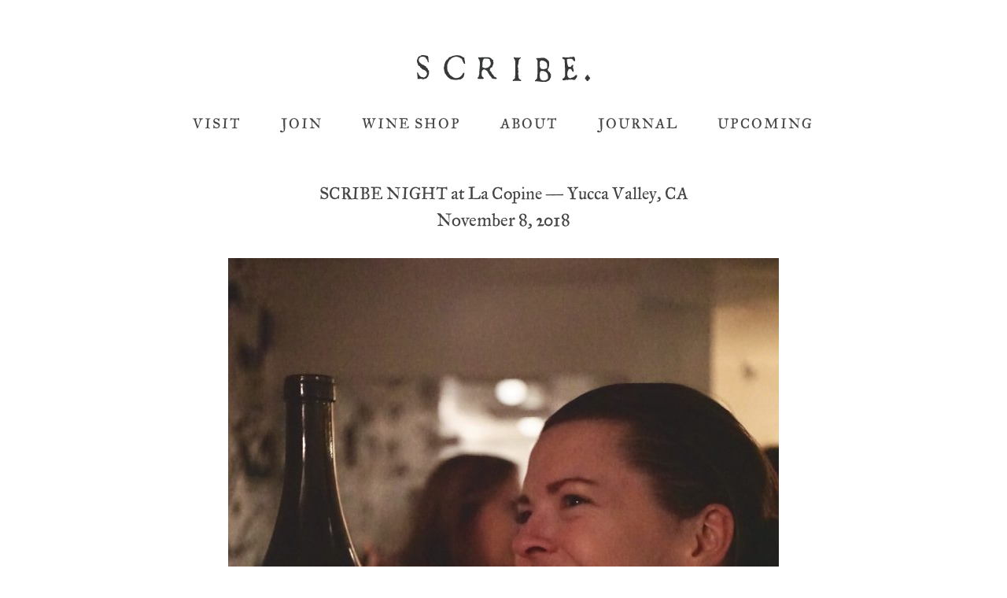

--- FILE ---
content_type: text/html; charset=UTF-8
request_url: https://scribewinery.com/journal/scribe-night-at-la-copine-yucca-valley-ca/
body_size: 12054
content:
<!doctype html>
<html lang="en-US" class="no-js">
	<head>
		<meta charset="UTF-8">
		<title>SCRIBE NIGHT at La Copine – Yucca Valley, CA - Scribe Winery : Scribe Winery</title>

		<link href="//www.google-analytics.com" rel="dns-prefetch">
        <link href="https://scribewinery.com/wp-content/themes/scribe/img/icons/favicon.ico" rel="shortcut icon">
        <link href="https://scribewinery.com/wp-content/themes/scribe/img/icons/touch.png" rel="apple-touch-icon-precomposed">

		<meta http-equiv="X-UA-Compatible" content="IE=edge,chrome=1">
		<meta name="viewport" content="width=device-width, initial-scale=1.0">
		<meta name="description" content="Scribe Winery in Sonoma, CA. produces vibrant, terroir-driven wines. The winery is managed by fourth-gen California farmers and brothers, Andrew &amp; Adam Mariani">

		<meta name='robots' content='index, follow, max-image-preview:large, max-snippet:-1, max-video-preview:-1' />
	<style>img:is([sizes="auto" i], [sizes^="auto," i]) { contain-intrinsic-size: 3000px 1500px }</style>
	
	<!-- This site is optimized with the Yoast SEO plugin v26.7 - https://yoast.com/wordpress/plugins/seo/ -->
	<link rel="canonical" href="https://scribewinery.com/journal/scribe-night-at-la-copine-yucca-valley-ca/" />
	<meta property="og:locale" content="en_US" />
	<meta property="og:type" content="article" />
	<meta property="og:title" content="SCRIBE NIGHT at La Copine – Yucca Valley, CA - Scribe Winery" />
	<meta property="og:url" content="https://scribewinery.com/journal/scribe-night-at-la-copine-yucca-valley-ca/" />
	<meta property="og:site_name" content="Scribe Winery" />
	<meta property="article:modified_time" content="2022-07-07T21:37:01+00:00" />
	<meta name="twitter:card" content="summary_large_image" />
	<script type="application/ld+json" class="yoast-schema-graph">{"@context":"https://schema.org","@graph":[{"@type":"WebPage","@id":"https://scribewinery.com/journal/scribe-night-at-la-copine-yucca-valley-ca/","url":"https://scribewinery.com/journal/scribe-night-at-la-copine-yucca-valley-ca/","name":"SCRIBE NIGHT at La Copine – Yucca Valley, CA - Scribe Winery","isPartOf":{"@id":"https://scribewinery.com/#website"},"datePublished":"2018-11-08T19:30:47+00:00","dateModified":"2022-07-07T21:37:01+00:00","breadcrumb":{"@id":"https://scribewinery.com/journal/scribe-night-at-la-copine-yucca-valley-ca/#breadcrumb"},"inLanguage":"en-US","potentialAction":[{"@type":"ReadAction","target":["https://scribewinery.com/journal/scribe-night-at-la-copine-yucca-valley-ca/"]}]},{"@type":"BreadcrumbList","@id":"https://scribewinery.com/journal/scribe-night-at-la-copine-yucca-valley-ca/#breadcrumb","itemListElement":[{"@type":"ListItem","position":1,"name":"Home","item":"https://scribewinery.com/"},{"@type":"ListItem","position":2,"name":"Journal","item":"https://scribewinery.com/journal/"},{"@type":"ListItem","position":3,"name":"SCRIBE NIGHT at La Copine – Yucca Valley, CA"}]},{"@type":"WebSite","@id":"https://scribewinery.com/#website","url":"https://scribewinery.com/","name":"Scribe Winery","description":"Scribe Winery in Sonoma, CA. produces vibrant, terroir-driven wines. The winery is managed by fourth-gen California farmers and brothers, Andrew &amp; Adam Mariani","potentialAction":[{"@type":"SearchAction","target":{"@type":"EntryPoint","urlTemplate":"https://scribewinery.com/?s={search_term_string}"},"query-input":{"@type":"PropertyValueSpecification","valueRequired":true,"valueName":"search_term_string"}}],"inLanguage":"en-US"}]}</script>
	<!-- / Yoast SEO plugin. -->


<link rel='dns-prefetch' href='//www.googletagmanager.com' />
<script type="text/javascript">
/* <![CDATA[ */
window._wpemojiSettings = {"baseUrl":"https:\/\/s.w.org\/images\/core\/emoji\/16.0.1\/72x72\/","ext":".png","svgUrl":"https:\/\/s.w.org\/images\/core\/emoji\/16.0.1\/svg\/","svgExt":".svg","source":{"wpemoji":"https:\/\/scribewinery.com\/wp-includes\/js\/wp-emoji.js?ver=6.8.3","twemoji":"https:\/\/scribewinery.com\/wp-includes\/js\/twemoji.js?ver=6.8.3"}};
/**
 * @output wp-includes/js/wp-emoji-loader.js
 */

/**
 * Emoji Settings as exported in PHP via _print_emoji_detection_script().
 * @typedef WPEmojiSettings
 * @type {object}
 * @property {?object} source
 * @property {?string} source.concatemoji
 * @property {?string} source.twemoji
 * @property {?string} source.wpemoji
 * @property {?boolean} DOMReady
 * @property {?Function} readyCallback
 */

/**
 * Support tests.
 * @typedef SupportTests
 * @type {object}
 * @property {?boolean} flag
 * @property {?boolean} emoji
 */

/**
 * IIFE to detect emoji support and load Twemoji if needed.
 *
 * @param {Window} window
 * @param {Document} document
 * @param {WPEmojiSettings} settings
 */
( function wpEmojiLoader( window, document, settings ) {
	if ( typeof Promise === 'undefined' ) {
		return;
	}

	var sessionStorageKey = 'wpEmojiSettingsSupports';
	var tests = [ 'flag', 'emoji' ];

	/**
	 * Checks whether the browser supports offloading to a Worker.
	 *
	 * @since 6.3.0
	 *
	 * @private
	 *
	 * @returns {boolean}
	 */
	function supportsWorkerOffloading() {
		return (
			typeof Worker !== 'undefined' &&
			typeof OffscreenCanvas !== 'undefined' &&
			typeof URL !== 'undefined' &&
			URL.createObjectURL &&
			typeof Blob !== 'undefined'
		);
	}

	/**
	 * @typedef SessionSupportTests
	 * @type {object}
	 * @property {number} timestamp
	 * @property {SupportTests} supportTests
	 */

	/**
	 * Get support tests from session.
	 *
	 * @since 6.3.0
	 *
	 * @private
	 *
	 * @returns {?SupportTests} Support tests, or null if not set or older than 1 week.
	 */
	function getSessionSupportTests() {
		try {
			/** @type {SessionSupportTests} */
			var item = JSON.parse(
				sessionStorage.getItem( sessionStorageKey )
			);
			if (
				typeof item === 'object' &&
				typeof item.timestamp === 'number' &&
				new Date().valueOf() < item.timestamp + 604800 && // Note: Number is a week in seconds.
				typeof item.supportTests === 'object'
			) {
				return item.supportTests;
			}
		} catch ( e ) {}
		return null;
	}

	/**
	 * Persist the supports in session storage.
	 *
	 * @since 6.3.0
	 *
	 * @private
	 *
	 * @param {SupportTests} supportTests Support tests.
	 */
	function setSessionSupportTests( supportTests ) {
		try {
			/** @type {SessionSupportTests} */
			var item = {
				supportTests: supportTests,
				timestamp: new Date().valueOf()
			};

			sessionStorage.setItem(
				sessionStorageKey,
				JSON.stringify( item )
			);
		} catch ( e ) {}
	}

	/**
	 * Checks if two sets of Emoji characters render the same visually.
	 *
	 * This is used to determine if the browser is rendering an emoji with multiple data points
	 * correctly. set1 is the emoji in the correct form, using a zero-width joiner. set2 is the emoji
	 * in the incorrect form, using a zero-width space. If the two sets render the same, then the browser
	 * does not support the emoji correctly.
	 *
	 * This function may be serialized to run in a Worker. Therefore, it cannot refer to variables from the containing
	 * scope. Everything must be passed by parameters.
	 *
	 * @since 4.9.0
	 *
	 * @private
	 *
	 * @param {CanvasRenderingContext2D} context 2D Context.
	 * @param {string} set1 Set of Emoji to test.
	 * @param {string} set2 Set of Emoji to test.
	 *
	 * @return {boolean} True if the two sets render the same.
	 */
	function emojiSetsRenderIdentically( context, set1, set2 ) {
		// Cleanup from previous test.
		context.clearRect( 0, 0, context.canvas.width, context.canvas.height );
		context.fillText( set1, 0, 0 );
		var rendered1 = new Uint32Array(
			context.getImageData(
				0,
				0,
				context.canvas.width,
				context.canvas.height
			).data
		);

		// Cleanup from previous test.
		context.clearRect( 0, 0, context.canvas.width, context.canvas.height );
		context.fillText( set2, 0, 0 );
		var rendered2 = new Uint32Array(
			context.getImageData(
				0,
				0,
				context.canvas.width,
				context.canvas.height
			).data
		);

		return rendered1.every( function ( rendered2Data, index ) {
			return rendered2Data === rendered2[ index ];
		} );
	}

	/**
	 * Checks if the center point of a single emoji is empty.
	 *
	 * This is used to determine if the browser is rendering an emoji with a single data point
	 * correctly. The center point of an incorrectly rendered emoji will be empty. A correctly
	 * rendered emoji will have a non-zero value at the center point.
	 *
	 * This function may be serialized to run in a Worker. Therefore, it cannot refer to variables from the containing
	 * scope. Everything must be passed by parameters.
	 *
	 * @since 6.8.2
	 *
	 * @private
	 *
	 * @param {CanvasRenderingContext2D} context 2D Context.
	 * @param {string} emoji Emoji to test.
	 *
	 * @return {boolean} True if the center point is empty.
	 */
	function emojiRendersEmptyCenterPoint( context, emoji ) {
		// Cleanup from previous test.
		context.clearRect( 0, 0, context.canvas.width, context.canvas.height );
		context.fillText( emoji, 0, 0 );

		// Test if the center point (16, 16) is empty (0,0,0,0).
		var centerPoint = context.getImageData(16, 16, 1, 1);
		for ( var i = 0; i < centerPoint.data.length; i++ ) {
			if ( centerPoint.data[ i ] !== 0 ) {
				// Stop checking the moment it's known not to be empty.
				return false;
			}
		}

		return true;
	}

	/**
	 * Determines if the browser properly renders Emoji that Twemoji can supplement.
	 *
	 * This function may be serialized to run in a Worker. Therefore, it cannot refer to variables from the containing
	 * scope. Everything must be passed by parameters.
	 *
	 * @since 4.2.0
	 *
	 * @private
	 *
	 * @param {CanvasRenderingContext2D} context 2D Context.
	 * @param {string} type Whether to test for support of "flag" or "emoji".
	 * @param {Function} emojiSetsRenderIdentically Reference to emojiSetsRenderIdentically function, needed due to minification.
	 * @param {Function} emojiRendersEmptyCenterPoint Reference to emojiRendersEmptyCenterPoint function, needed due to minification.
	 *
	 * @return {boolean} True if the browser can render emoji, false if it cannot.
	 */
	function browserSupportsEmoji( context, type, emojiSetsRenderIdentically, emojiRendersEmptyCenterPoint ) {
		var isIdentical;

		switch ( type ) {
			case 'flag':
				/*
				 * Test for Transgender flag compatibility. Added in Unicode 13.
				 *
				 * To test for support, we try to render it, and compare the rendering to how it would look if
				 * the browser doesn't render it correctly (white flag emoji + transgender symbol).
				 */
				isIdentical = emojiSetsRenderIdentically(
					context,
					'\uD83C\uDFF3\uFE0F\u200D\u26A7\uFE0F', // as a zero-width joiner sequence
					'\uD83C\uDFF3\uFE0F\u200B\u26A7\uFE0F' // separated by a zero-width space
				);

				if ( isIdentical ) {
					return false;
				}

				/*
				 * Test for Sark flag compatibility. This is the least supported of the letter locale flags,
				 * so gives us an easy test for full support.
				 *
				 * To test for support, we try to render it, and compare the rendering to how it would look if
				 * the browser doesn't render it correctly ([C] + [Q]).
				 */
				isIdentical = emojiSetsRenderIdentically(
					context,
					'\uD83C\uDDE8\uD83C\uDDF6', // as the sequence of two code points
					'\uD83C\uDDE8\u200B\uD83C\uDDF6' // as the two code points separated by a zero-width space
				);

				if ( isIdentical ) {
					return false;
				}

				/*
				 * Test for English flag compatibility. England is a country in the United Kingdom, it
				 * does not have a two letter locale code but rather a five letter sub-division code.
				 *
				 * To test for support, we try to render it, and compare the rendering to how it would look if
				 * the browser doesn't render it correctly (black flag emoji + [G] + [B] + [E] + [N] + [G]).
				 */
				isIdentical = emojiSetsRenderIdentically(
					context,
					// as the flag sequence
					'\uD83C\uDFF4\uDB40\uDC67\uDB40\uDC62\uDB40\uDC65\uDB40\uDC6E\uDB40\uDC67\uDB40\uDC7F',
					// with each code point separated by a zero-width space
					'\uD83C\uDFF4\u200B\uDB40\uDC67\u200B\uDB40\uDC62\u200B\uDB40\uDC65\u200B\uDB40\uDC6E\u200B\uDB40\uDC67\u200B\uDB40\uDC7F'
				);

				return ! isIdentical;
			case 'emoji':
				/*
				 * Does Emoji 16.0 cause the browser to go splat?
				 *
				 * To test for Emoji 16.0 support, try to render a new emoji: Splatter.
				 *
				 * The splatter emoji is a single code point emoji. Testing for browser support
				 * required testing the center point of the emoji to see if it is empty.
				 *
				 * 0xD83E 0xDEDF (\uD83E\uDEDF) == 🫟 Splatter.
				 *
				 * When updating this test, please ensure that the emoji is either a single code point
				 * or switch to using the emojiSetsRenderIdentically function and testing with a zero-width
				 * joiner vs a zero-width space.
				 */
				var notSupported = emojiRendersEmptyCenterPoint( context, '\uD83E\uDEDF' );
				return ! notSupported;
		}

		return false;
	}

	/**
	 * Checks emoji support tests.
	 *
	 * This function may be serialized to run in a Worker. Therefore, it cannot refer to variables from the containing
	 * scope. Everything must be passed by parameters.
	 *
	 * @since 6.3.0
	 *
	 * @private
	 *
	 * @param {string[]} tests Tests.
	 * @param {Function} browserSupportsEmoji Reference to browserSupportsEmoji function, needed due to minification.
	 * @param {Function} emojiSetsRenderIdentically Reference to emojiSetsRenderIdentically function, needed due to minification.
	 * @param {Function} emojiRendersEmptyCenterPoint Reference to emojiRendersEmptyCenterPoint function, needed due to minification.
	 *
	 * @return {SupportTests} Support tests.
	 */
	function testEmojiSupports( tests, browserSupportsEmoji, emojiSetsRenderIdentically, emojiRendersEmptyCenterPoint ) {
		var canvas;
		if (
			typeof WorkerGlobalScope !== 'undefined' &&
			self instanceof WorkerGlobalScope
		) {
			canvas = new OffscreenCanvas( 300, 150 ); // Dimensions are default for HTMLCanvasElement.
		} else {
			canvas = document.createElement( 'canvas' );
		}

		var context = canvas.getContext( '2d', { willReadFrequently: true } );

		/*
		 * Chrome on OS X added native emoji rendering in M41. Unfortunately,
		 * it doesn't work when the font is bolder than 500 weight. So, we
		 * check for bold rendering support to avoid invisible emoji in Chrome.
		 */
		context.textBaseline = 'top';
		context.font = '600 32px Arial';

		var supports = {};
		tests.forEach( function ( test ) {
			supports[ test ] = browserSupportsEmoji( context, test, emojiSetsRenderIdentically, emojiRendersEmptyCenterPoint );
		} );
		return supports;
	}

	/**
	 * Adds a script to the head of the document.
	 *
	 * @ignore
	 *
	 * @since 4.2.0
	 *
	 * @param {string} src The url where the script is located.
	 *
	 * @return {void}
	 */
	function addScript( src ) {
		var script = document.createElement( 'script' );
		script.src = src;
		script.defer = true;
		document.head.appendChild( script );
	}

	settings.supports = {
		everything: true,
		everythingExceptFlag: true
	};

	// Create a promise for DOMContentLoaded since the worker logic may finish after the event has fired.
	var domReadyPromise = new Promise( function ( resolve ) {
		document.addEventListener( 'DOMContentLoaded', resolve, {
			once: true
		} );
	} );

	// Obtain the emoji support from the browser, asynchronously when possible.
	new Promise( function ( resolve ) {
		var supportTests = getSessionSupportTests();
		if ( supportTests ) {
			resolve( supportTests );
			return;
		}

		if ( supportsWorkerOffloading() ) {
			try {
				// Note that the functions are being passed as arguments due to minification.
				var workerScript =
					'postMessage(' +
					testEmojiSupports.toString() +
					'(' +
					[
						JSON.stringify( tests ),
						browserSupportsEmoji.toString(),
						emojiSetsRenderIdentically.toString(),
						emojiRendersEmptyCenterPoint.toString()
					].join( ',' ) +
					'));';
				var blob = new Blob( [ workerScript ], {
					type: 'text/javascript'
				} );
				var worker = new Worker( URL.createObjectURL( blob ), { name: 'wpTestEmojiSupports' } );
				worker.onmessage = function ( event ) {
					supportTests = event.data;
					setSessionSupportTests( supportTests );
					worker.terminate();
					resolve( supportTests );
				};
				return;
			} catch ( e ) {}
		}

		supportTests = testEmojiSupports( tests, browserSupportsEmoji, emojiSetsRenderIdentically, emojiRendersEmptyCenterPoint );
		setSessionSupportTests( supportTests );
		resolve( supportTests );
	} )
		// Once the browser emoji support has been obtained from the session, finalize the settings.
		.then( function ( supportTests ) {
			/*
			 * Tests the browser support for flag emojis and other emojis, and adjusts the
			 * support settings accordingly.
			 */
			for ( var test in supportTests ) {
				settings.supports[ test ] = supportTests[ test ];

				settings.supports.everything =
					settings.supports.everything && settings.supports[ test ];

				if ( 'flag' !== test ) {
					settings.supports.everythingExceptFlag =
						settings.supports.everythingExceptFlag &&
						settings.supports[ test ];
				}
			}

			settings.supports.everythingExceptFlag =
				settings.supports.everythingExceptFlag &&
				! settings.supports.flag;

			// Sets DOMReady to false and assigns a ready function to settings.
			settings.DOMReady = false;
			settings.readyCallback = function () {
				settings.DOMReady = true;
			};
		} )
		.then( function () {
			return domReadyPromise;
		} )
		.then( function () {
			// When the browser can not render everything we need to load a polyfill.
			if ( ! settings.supports.everything ) {
				settings.readyCallback();

				var src = settings.source || {};

				if ( src.concatemoji ) {
					addScript( src.concatemoji );
				} else if ( src.wpemoji && src.twemoji ) {
					addScript( src.twemoji );
					addScript( src.wpemoji );
				}
			}
		} );
} )( window, document, window._wpemojiSettings );

/* ]]> */
</script>
<style id='wp-emoji-styles-inline-css' type='text/css'>

	img.wp-smiley, img.emoji {
		display: inline !important;
		border: none !important;
		box-shadow: none !important;
		height: 1em !important;
		width: 1em !important;
		margin: 0 0.07em !important;
		vertical-align: -0.1em !important;
		background: none !important;
		padding: 0 !important;
	}
</style>
<link rel='stylesheet' id='wp-block-library-css' href='https://scribewinery.com/wp-includes/css/dist/block-library/style.css?ver=6.8.3' media='all' />
<style id='classic-theme-styles-inline-css' type='text/css'>
/**
 * These rules are needed for backwards compatibility.
 * They should match the button element rules in the base theme.json file.
 */
.wp-block-button__link {
	color: #ffffff;
	background-color: #32373c;
	border-radius: 9999px; /* 100% causes an oval, but any explicit but really high value retains the pill shape. */

	/* This needs a low specificity so it won't override the rules from the button element if defined in theme.json. */
	box-shadow: none;
	text-decoration: none;

	/* The extra 2px are added to size solids the same as the outline versions.*/
	padding: calc(0.667em + 2px) calc(1.333em + 2px);

	font-size: 1.125em;
}

.wp-block-file__button {
	background: #32373c;
	color: #ffffff;
	text-decoration: none;
}

</style>
<link rel='stylesheet' id='wpvs-video-block-css-css' href='https://scribewinery.com/wp-content/plugins/video-sync-for-vimeo/blocks/style.css?ver=3.0.9' media='all' />
<link rel='stylesheet' id='wpvs-video-list-block-css-css' href='https://scribewinery.com/wp-content/plugins/video-sync-for-vimeo/blocks/liststyle.css?ver=3.0.9' media='all' />
<style id='global-styles-inline-css' type='text/css'>
:root{--wp--preset--aspect-ratio--square: 1;--wp--preset--aspect-ratio--4-3: 4/3;--wp--preset--aspect-ratio--3-4: 3/4;--wp--preset--aspect-ratio--3-2: 3/2;--wp--preset--aspect-ratio--2-3: 2/3;--wp--preset--aspect-ratio--16-9: 16/9;--wp--preset--aspect-ratio--9-16: 9/16;--wp--preset--color--black: #000000;--wp--preset--color--cyan-bluish-gray: #abb8c3;--wp--preset--color--white: #ffffff;--wp--preset--color--pale-pink: #f78da7;--wp--preset--color--vivid-red: #cf2e2e;--wp--preset--color--luminous-vivid-orange: #ff6900;--wp--preset--color--luminous-vivid-amber: #fcb900;--wp--preset--color--light-green-cyan: #7bdcb5;--wp--preset--color--vivid-green-cyan: #00d084;--wp--preset--color--pale-cyan-blue: #8ed1fc;--wp--preset--color--vivid-cyan-blue: #0693e3;--wp--preset--color--vivid-purple: #9b51e0;--wp--preset--gradient--vivid-cyan-blue-to-vivid-purple: linear-gradient(135deg,rgba(6,147,227,1) 0%,rgb(155,81,224) 100%);--wp--preset--gradient--light-green-cyan-to-vivid-green-cyan: linear-gradient(135deg,rgb(122,220,180) 0%,rgb(0,208,130) 100%);--wp--preset--gradient--luminous-vivid-amber-to-luminous-vivid-orange: linear-gradient(135deg,rgba(252,185,0,1) 0%,rgba(255,105,0,1) 100%);--wp--preset--gradient--luminous-vivid-orange-to-vivid-red: linear-gradient(135deg,rgba(255,105,0,1) 0%,rgb(207,46,46) 100%);--wp--preset--gradient--very-light-gray-to-cyan-bluish-gray: linear-gradient(135deg,rgb(238,238,238) 0%,rgb(169,184,195) 100%);--wp--preset--gradient--cool-to-warm-spectrum: linear-gradient(135deg,rgb(74,234,220) 0%,rgb(151,120,209) 20%,rgb(207,42,186) 40%,rgb(238,44,130) 60%,rgb(251,105,98) 80%,rgb(254,248,76) 100%);--wp--preset--gradient--blush-light-purple: linear-gradient(135deg,rgb(255,206,236) 0%,rgb(152,150,240) 100%);--wp--preset--gradient--blush-bordeaux: linear-gradient(135deg,rgb(254,205,165) 0%,rgb(254,45,45) 50%,rgb(107,0,62) 100%);--wp--preset--gradient--luminous-dusk: linear-gradient(135deg,rgb(255,203,112) 0%,rgb(199,81,192) 50%,rgb(65,88,208) 100%);--wp--preset--gradient--pale-ocean: linear-gradient(135deg,rgb(255,245,203) 0%,rgb(182,227,212) 50%,rgb(51,167,181) 100%);--wp--preset--gradient--electric-grass: linear-gradient(135deg,rgb(202,248,128) 0%,rgb(113,206,126) 100%);--wp--preset--gradient--midnight: linear-gradient(135deg,rgb(2,3,129) 0%,rgb(40,116,252) 100%);--wp--preset--font-size--small: 13px;--wp--preset--font-size--medium: 20px;--wp--preset--font-size--large: 36px;--wp--preset--font-size--x-large: 42px;--wp--preset--spacing--20: 0.44rem;--wp--preset--spacing--30: 0.67rem;--wp--preset--spacing--40: 1rem;--wp--preset--spacing--50: 1.5rem;--wp--preset--spacing--60: 2.25rem;--wp--preset--spacing--70: 3.38rem;--wp--preset--spacing--80: 5.06rem;--wp--preset--shadow--natural: 6px 6px 9px rgba(0, 0, 0, 0.2);--wp--preset--shadow--deep: 12px 12px 50px rgba(0, 0, 0, 0.4);--wp--preset--shadow--sharp: 6px 6px 0px rgba(0, 0, 0, 0.2);--wp--preset--shadow--outlined: 6px 6px 0px -3px rgba(255, 255, 255, 1), 6px 6px rgba(0, 0, 0, 1);--wp--preset--shadow--crisp: 6px 6px 0px rgba(0, 0, 0, 1);}:where(.is-layout-flex){gap: 0.5em;}:where(.is-layout-grid){gap: 0.5em;}body .is-layout-flex{display: flex;}.is-layout-flex{flex-wrap: wrap;align-items: center;}.is-layout-flex > :is(*, div){margin: 0;}body .is-layout-grid{display: grid;}.is-layout-grid > :is(*, div){margin: 0;}:where(.wp-block-columns.is-layout-flex){gap: 2em;}:where(.wp-block-columns.is-layout-grid){gap: 2em;}:where(.wp-block-post-template.is-layout-flex){gap: 1.25em;}:where(.wp-block-post-template.is-layout-grid){gap: 1.25em;}.has-black-color{color: var(--wp--preset--color--black) !important;}.has-cyan-bluish-gray-color{color: var(--wp--preset--color--cyan-bluish-gray) !important;}.has-white-color{color: var(--wp--preset--color--white) !important;}.has-pale-pink-color{color: var(--wp--preset--color--pale-pink) !important;}.has-vivid-red-color{color: var(--wp--preset--color--vivid-red) !important;}.has-luminous-vivid-orange-color{color: var(--wp--preset--color--luminous-vivid-orange) !important;}.has-luminous-vivid-amber-color{color: var(--wp--preset--color--luminous-vivid-amber) !important;}.has-light-green-cyan-color{color: var(--wp--preset--color--light-green-cyan) !important;}.has-vivid-green-cyan-color{color: var(--wp--preset--color--vivid-green-cyan) !important;}.has-pale-cyan-blue-color{color: var(--wp--preset--color--pale-cyan-blue) !important;}.has-vivid-cyan-blue-color{color: var(--wp--preset--color--vivid-cyan-blue) !important;}.has-vivid-purple-color{color: var(--wp--preset--color--vivid-purple) !important;}.has-black-background-color{background-color: var(--wp--preset--color--black) !important;}.has-cyan-bluish-gray-background-color{background-color: var(--wp--preset--color--cyan-bluish-gray) !important;}.has-white-background-color{background-color: var(--wp--preset--color--white) !important;}.has-pale-pink-background-color{background-color: var(--wp--preset--color--pale-pink) !important;}.has-vivid-red-background-color{background-color: var(--wp--preset--color--vivid-red) !important;}.has-luminous-vivid-orange-background-color{background-color: var(--wp--preset--color--luminous-vivid-orange) !important;}.has-luminous-vivid-amber-background-color{background-color: var(--wp--preset--color--luminous-vivid-amber) !important;}.has-light-green-cyan-background-color{background-color: var(--wp--preset--color--light-green-cyan) !important;}.has-vivid-green-cyan-background-color{background-color: var(--wp--preset--color--vivid-green-cyan) !important;}.has-pale-cyan-blue-background-color{background-color: var(--wp--preset--color--pale-cyan-blue) !important;}.has-vivid-cyan-blue-background-color{background-color: var(--wp--preset--color--vivid-cyan-blue) !important;}.has-vivid-purple-background-color{background-color: var(--wp--preset--color--vivid-purple) !important;}.has-black-border-color{border-color: var(--wp--preset--color--black) !important;}.has-cyan-bluish-gray-border-color{border-color: var(--wp--preset--color--cyan-bluish-gray) !important;}.has-white-border-color{border-color: var(--wp--preset--color--white) !important;}.has-pale-pink-border-color{border-color: var(--wp--preset--color--pale-pink) !important;}.has-vivid-red-border-color{border-color: var(--wp--preset--color--vivid-red) !important;}.has-luminous-vivid-orange-border-color{border-color: var(--wp--preset--color--luminous-vivid-orange) !important;}.has-luminous-vivid-amber-border-color{border-color: var(--wp--preset--color--luminous-vivid-amber) !important;}.has-light-green-cyan-border-color{border-color: var(--wp--preset--color--light-green-cyan) !important;}.has-vivid-green-cyan-border-color{border-color: var(--wp--preset--color--vivid-green-cyan) !important;}.has-pale-cyan-blue-border-color{border-color: var(--wp--preset--color--pale-cyan-blue) !important;}.has-vivid-cyan-blue-border-color{border-color: var(--wp--preset--color--vivid-cyan-blue) !important;}.has-vivid-purple-border-color{border-color: var(--wp--preset--color--vivid-purple) !important;}.has-vivid-cyan-blue-to-vivid-purple-gradient-background{background: var(--wp--preset--gradient--vivid-cyan-blue-to-vivid-purple) !important;}.has-light-green-cyan-to-vivid-green-cyan-gradient-background{background: var(--wp--preset--gradient--light-green-cyan-to-vivid-green-cyan) !important;}.has-luminous-vivid-amber-to-luminous-vivid-orange-gradient-background{background: var(--wp--preset--gradient--luminous-vivid-amber-to-luminous-vivid-orange) !important;}.has-luminous-vivid-orange-to-vivid-red-gradient-background{background: var(--wp--preset--gradient--luminous-vivid-orange-to-vivid-red) !important;}.has-very-light-gray-to-cyan-bluish-gray-gradient-background{background: var(--wp--preset--gradient--very-light-gray-to-cyan-bluish-gray) !important;}.has-cool-to-warm-spectrum-gradient-background{background: var(--wp--preset--gradient--cool-to-warm-spectrum) !important;}.has-blush-light-purple-gradient-background{background: var(--wp--preset--gradient--blush-light-purple) !important;}.has-blush-bordeaux-gradient-background{background: var(--wp--preset--gradient--blush-bordeaux) !important;}.has-luminous-dusk-gradient-background{background: var(--wp--preset--gradient--luminous-dusk) !important;}.has-pale-ocean-gradient-background{background: var(--wp--preset--gradient--pale-ocean) !important;}.has-electric-grass-gradient-background{background: var(--wp--preset--gradient--electric-grass) !important;}.has-midnight-gradient-background{background: var(--wp--preset--gradient--midnight) !important;}.has-small-font-size{font-size: var(--wp--preset--font-size--small) !important;}.has-medium-font-size{font-size: var(--wp--preset--font-size--medium) !important;}.has-large-font-size{font-size: var(--wp--preset--font-size--large) !important;}.has-x-large-font-size{font-size: var(--wp--preset--font-size--x-large) !important;}
:where(.wp-block-post-template.is-layout-flex){gap: 1.25em;}:where(.wp-block-post-template.is-layout-grid){gap: 1.25em;}
:where(.wp-block-columns.is-layout-flex){gap: 2em;}:where(.wp-block-columns.is-layout-grid){gap: 2em;}
:root :where(.wp-block-pullquote){font-size: 1.5em;line-height: 1.6;}
</style>
<link rel='stylesheet' id='pix-infiniteload-css' href='https://scribewinery.com/wp-content/plugins/infinite-scroll-and-load-more-ajax-pagination/css/infiniteload.css?ver=6.8.3' media='all' />
<link rel='stylesheet' id='wpvs-videos-style-css' href='https://scribewinery.com/wp-content/plugins/video-sync-for-vimeo/includes/../css/wpvs-styles.css?ver=3.0.9' media='all' />
<link rel='stylesheet' id='normalize-css' href='https://scribewinery.com/wp-content/themes/scribe/normalize.css?ver=1.0' media='all' />
<link rel='stylesheet' id='dashicons-css' href='https://scribewinery.com/wp-includes/css/dashicons.css?ver=6.8.3' media='all' />
<link rel='stylesheet' id='flexslider-css' href='https://scribewinery.com/wp-content/themes/scribe/js/flexslider.css?ver=1.0' media='all' />
<link rel='stylesheet' id='scribe-css' href='https://scribewinery.com/wp-content/themes/scribe/style.css?ver=1.0.7' media='all' />
<script type="text/javascript" src="https://scribewinery.com/wp-content/themes/scribe/js/lib/conditionizr-4.3.0.min.js?ver=4.3.0" id="conditionizr-js"></script>
<script type="text/javascript" src="https://scribewinery.com/wp-content/themes/scribe/js/lib/modernizr-2.7.1.min.js?ver=2.7.1" id="modernizr-js"></script>
<script type="text/javascript" src="https://scribewinery.com/wp-includes/js/jquery/jquery.js?ver=3.7.1" id="jquery-core-js"></script>
<script type="text/javascript" src="https://scribewinery.com/wp-includes/js/jquery/jquery-migrate.js?ver=3.4.1" id="jquery-migrate-js"></script>
<script type="text/javascript" src="https://scribewinery.com/wp-content/themes/scribe/js/jquery.flexslider-min.js?ver=2.6.0" id="flexslider-js"></script>
<script type="text/javascript" src="https://scribewinery.com/wp-content/themes/scribe/js/flowtype.js?ver=1.1.0" id="flowtype-js"></script>
<script type="text/javascript" src="https://scribewinery.com/wp-content/themes/scribe/js/scripts.js?ver=1.0.0" id="scribescripts-js"></script>

<!-- Google tag (gtag.js) snippet added by Site Kit -->
<!-- Google Analytics snippet added by Site Kit -->
<script type="text/javascript" src="https://www.googletagmanager.com/gtag/js?id=G-YC7GT7PF8M" id="google_gtagjs-js" async></script>
<script type="text/javascript" id="google_gtagjs-js-after">
/* <![CDATA[ */
window.dataLayer = window.dataLayer || [];function gtag(){dataLayer.push(arguments);}
gtag("set","linker",{"domains":["scribewinery.com"]});
gtag("js", new Date());
gtag("set", "developer_id.dZTNiMT", true);
gtag("config", "G-YC7GT7PF8M", {"googlesitekit_post_type":"journal"});
 window._googlesitekit = window._googlesitekit || {}; window._googlesitekit.throttledEvents = []; window._googlesitekit.gtagEvent = (name, data) => { var key = JSON.stringify( { name, data } ); if ( !! window._googlesitekit.throttledEvents[ key ] ) { return; } window._googlesitekit.throttledEvents[ key ] = true; setTimeout( () => { delete window._googlesitekit.throttledEvents[ key ]; }, 5 ); gtag( "event", name, { ...data, event_source: "site-kit" } ); }; 
/* ]]> */
</script>
<link rel="https://api.w.org/" href="https://scribewinery.com/wp-json/" /><link rel="alternate" title="oEmbed (JSON)" type="application/json+oembed" href="https://scribewinery.com/wp-json/oembed/1.0/embed?url=https%3A%2F%2Fscribewinery.com%2Fjournal%2Fscribe-night-at-la-copine-yucca-valley-ca%2F" />
<link rel="alternate" title="oEmbed (XML)" type="text/xml+oembed" href="https://scribewinery.com/wp-json/oembed/1.0/embed?url=https%3A%2F%2Fscribewinery.com%2Fjournal%2Fscribe-night-at-la-copine-yucca-valley-ca%2F&#038;format=xml" />
<meta name="generator" content="Site Kit by Google 1.170.0" /><link rel="icon" href="https://scribewinery.com/wp-content/uploads/2020/05/cropped-siteiconbigger-32x32.png" sizes="32x32" />
<link rel="icon" href="https://scribewinery.com/wp-content/uploads/2020/05/cropped-siteiconbigger-192x192.png" sizes="192x192" />
<link rel="apple-touch-icon" href="https://scribewinery.com/wp-content/uploads/2020/05/cropped-siteiconbigger-180x180.png" />
<meta name="msapplication-TileImage" content="https://scribewinery.com/wp-content/uploads/2020/05/cropped-siteiconbigger-270x270.png" />
		<style type="text/css" id="wp-custom-css">
			.wpcp-carousel-section.nav-top-right {
   padding-top: 0px;
}
    
.wpcp-carousel-section.nav-top-right .wpcp-next-button, .wpcp-carousel-section.nav-top-right .wpcp-prev-button {
    	top: auto;
    	bottom: 0;
	}
    
.wpcp-carousel-section.nav-top-right .wpcp-prev-button {
        right: auto;
        left: 0;
    }

a.linkBtn {
    text-decoration: none;
    cursor: pointer;
    display: inline-block;
    padding: 0 8px 0 0;
    height: 24px;
    line-height: 24px;
    font-size: 12px;
    text-align: center;
}

@media only screen and (min-width: 900px){
	a.linkBtn {
    background: #373939 !important;
    border-radius: 5px !important;
    font-size: 16px !important;
    padding: 1px 8px 0 0 !important;
	}
}

a.linkBtn span {
    display: inline-block;
    padding: 0 0 0 8px;
    height: 24px;
    line-height: 24px;
    color: #fff;
}

.visitL {
    height: auto !important;
}

@media only screen and (max-width: 899px){
	.header{
		height: auto !important;
	}
}



.videoWrapper {
  position: relative;
  overflow: hidden;
  width: 100%;
  padding-top: 56.25%; 
}

.videoWrapper iframe {
  position: absolute;
  top: 0;
  left: 0;
  bottom: 0;
  right: 0;
  width: 100%;
  height: 100%;
}


.full-video-mobile-btn{
	display: none;
}

@media screen and (max-width: 1024px){
	.page-template-template-full-video .wrapper{
		height: 100vh;
		overflow: auto;
		position: relative;
	}
	
	.full-video-mobile-btn{
		display: block;
		width: 200px;
		max-width: 100%;
		text-align: center;
		
		background-color: #373939 !important;
    color: #fff !important;
    border: none !important;
    font-family: 'Historic Roman';
    padding: 2px !important;
    font-size: 16px !important;
    border-radius: 5px !important;
    cursor: pointer !important;
    margin: 2rem auto !important;
		box-sizing: border-box;
	}
	
}

body.video-player-active{
	width: calc(100% + 1px) !important;
	max-width: calc(100% + 1px) !important;
	height: 100vh;
	overflow: hidden;
	max-height: 100vh;
}

.full-video-holder{
	  position: absolute;
    top: 0;
    z-index: 55;
    bottom: 0;
    left: 0;
    right: 0;
    width: 100%;
    height: 100%;
    background: white;
		display: none;
}

.full-video-holder--active{
	display: block;
}

.full-video{
	position: relative;
}

.full-video__video{
	 position: fixed;
   top: 0;
   left: 0;
   width: 100%;
   height: 100%;
   z-index: -1;
   pointer-events: none;
   overflow: hidden;
}

.full-video__video iframe{
	width: 100vw;
   height: 52.73vw; /* This video is not exactly 16:9 - if it was, we would use this math: Given a 16:9 aspect ratio, 9/16*100 = 56.25 */
   min-height: 100vh;
   min-width: 189.629vh; /* This video is not exactly 16:9 - if it was, we would use this math: Given a 16:9 aspect ratio, 16/9*100 = 177.77. but this video is actually 2048 x 1080 */
   position: absolute;
   top: 50%;
   left: 50%;
   transform: translate(-50%, -50%);
}

.full-video a.close{
	opacity: 1;
	position: absolute;
	z-index: 101;
	width: 50px;
	height: 50px;
	top: 10px;
	right: 10px;
	background: transparent;
	border-radius: 50px;
	padding: 15px;
	display: flex;
	transition: all 0.3s ease-out;
}

.full-video a.close:hover{
	opacity: 1;
}

.mute-unmute{
	opacity: 1;
	position: absolute;
	z-index: 101;
	width: 50px;
	height: 50px;
	top: 70px;
	right: 10px;
	background: transparent;
	border-radius: 50px;
	padding: 10px;
	display: flex;
	transition: all 0.3s ease-out;
}

@media screen and (max-width: 1024px){
	.full-video a.close{
		width: 30px;
		height: 30px;
		padding: 9px;
	}
	
	.mute-unmute{
		width: 30px;
		height: 30px;
		top: 50px;
		padding: 6px;
	}
}

.mute-unmute:hover{
	opacity: 1;	
}

.mute-unmute img{
	width: 100%;
}

.full-video span.overlay{
	position: absolute;
	z-index: 100;
	left: 0;
	right: 0;
	bottom: 0;
	top: 0;
	width: 100%;
	height: 100%;
}

.journal-two-across-title {
    font-size: 16px;
}		</style>
				<script>
        // conditionizr.com
        // configure environment tests
        conditionizr.config({
            assets: 'https://scribewinery.com/wp-content/themes/scribe',
            tests: {}
        });
        </script>
		
		<script> window['_fs_debug'] = false; window['_fs_host'] = 'fullstory.com'; window['_fs_script'] = 'edge.fullstory.com/s/fs.js'; window['_fs_org'] = 'o-1AAWMK-na1'; window['_fs_namespace'] = 'FS'; (function(m,n,e,t,l,o,g,y){ if (e in m) {if(m.console && m.console.log) { m.console.log('FullStory namespace conflict. Please set window["_fs_namespace"].');} return;} g=m[e]=function(a,b,s){g.q?g.q.push([a,b,s]):g._api(a,b,s);};g.q=[]; o=n.createElement(t);o.async=1;o.crossOrigin='anonymous';o.src='https://'+_fs_script; y=n.getElementsByTagName(t)[0];y.parentNode.insertBefore(o,y); g.identify=function(i,v,s){g(l,{uid:i},s);if(v)g(l,v,s)};g.setUserVars=function(v,s){g(l,v,s)};g.event=function(i,v,s){g('event',{n:i,p:v},s)}; g.anonymize=function(){g.identify(!!0)}; g.shutdown=function(){g("rec",!1)};g.restart=function(){g("rec",!0)}; g.log = function(a,b){g("log",[a,b])}; g.consent=function(a){g("consent",!arguments.length||a)}; g.identifyAccount=function(i,v){o='account';v=v||{};v.acctId=i;g(o,v)}; g.clearUserCookie=function(){}; g.setVars=function(n, p){g('setVars',[n,p]);}; g._w={};y='XMLHttpRequest';g._w[y]=m[y];y='fetch';g._w[y]=m[y]; if(m[y])m[y]=function(){return g._w[y].apply(this,arguments)}; g._v="1.3.0"; })(window,document,window['_fs_namespace'],'script','user'); </script>

	</head>
	<body data-rsssl=1 class="wp-singular journal-template-default single single-journal postid-3648 wp-theme-scribe scribe-night-at-la-copine-yucca-valley-ca">

		<!-- wrapper -->
		<div class="wrapper">
			
			<!-- header -->
			<header class="header clear" role="banner">

					<!-- logo -->
					<div class="logo">
						<a href="https://scribewinery.com"><img src="/wp-content/themes/scribe/img/logo.svg"></a>
					</div>
					<!-- /logo -->

					<!-- nav -->
					<nav class="nav mobileHide" role="navigation">
						<ul><li id="menu-item-9391" class="menu-item menu-item-type-post_type menu-item-object-page menu-item-9391"><a href="https://scribewinery.com/visit/">Visit</a></li>
<li id="menu-item-28" class="menu-item menu-item-type-custom menu-item-object-custom menu-item-28"><a href="http://store.scribewinery.com/Scribe-Viticultural-Society#join">Join</a></li>
<li id="menu-item-27" class="menu-item menu-item-type-custom menu-item-object-custom menu-item-27"><a href="http://store.scribewinery.com/Cellar">Wine Shop</a></li>
<li id="menu-item-25" class="menu-item menu-item-type-post_type menu-item-object-page menu-item-25"><a href="https://scribewinery.com/about/">About</a></li>
<li id="menu-item-5533" class="menu-item menu-item-type-post_type menu-item-object-page menu-item-5533"><a href="https://scribewinery.com/scribe-journal/">Journal</a></li>
<li id="menu-item-2829" class="menu-item menu-item-type-post_type menu-item-object-page menu-item-2829"><a href="https://scribewinery.com/upcoming/">Upcoming</a></li>
</ul>					</nav>
					<!-- /nav -->
					
					<div class="mobileMenu mobileShow">~ Menu ~</div>
					<div class="mobileMenuAction" style="text-align: center;">
						<ul><li class="menu-item menu-item-type-post_type menu-item-object-page menu-item-9391"><a href="https://scribewinery.com/visit/">Visit</a></li>
<li class="menu-item menu-item-type-custom menu-item-object-custom menu-item-28"><a href="http://store.scribewinery.com/Scribe-Viticultural-Society#join">Join</a></li>
<li class="menu-item menu-item-type-custom menu-item-object-custom menu-item-27"><a href="http://store.scribewinery.com/Cellar">Wine Shop</a></li>
<li class="menu-item menu-item-type-post_type menu-item-object-page menu-item-25"><a href="https://scribewinery.com/about/">About</a></li>
<li class="menu-item menu-item-type-post_type menu-item-object-page menu-item-5533"><a href="https://scribewinery.com/scribe-journal/">Journal</a></li>
<li class="menu-item menu-item-type-post_type menu-item-object-page menu-item-2829"><a href="https://scribewinery.com/upcoming/">Upcoming</a></li>
</ul>						<br />
						<a href="tel:7079391858">707.939.1858</a><br />
						<a href="mailto:info@scribewinery.com">info@scribewinery.com</a><br /><br />
						<a href="">Scribe Winery<br />2100 Denmark St.<br /><i>Sonoma</i>, CA 95476</a><br />
						
					</div>
					<script>
						jQuery('.mobileMenu').on('click', function(){
							jQuery('.mobileMenuAction').slideToggle();
						});
						//jQuery(window).scroll(function() {
						//if (jQuery(this).scrollTop() > 1){  
						    //jQuery('header').addClass("sticky");
						  //}
						  //else{
						    //jQuery('header').removeClass("sticky");
						  //}
						//});
					</script>
			</header>
			<!-- /header -->

	<main role="main">
		<section style="display:block;">

			<h1>SCRIBE NIGHT at La Copine – Yucca Valley, CA</h1><div class="date date--journal">November 8, 2018</div><div class="journal-standard-content"><p><a href="https://scribewinery.com/wp-content/uploads/2018/11/LRG_DSC02819.jpg"><img fetchpriority="high" decoding="async" width="700" height="1048" class="aligncenter size-large wp-image-3652" src="https://scribewinery.com/wp-content/uploads/2018/11/LRG_DSC02819-700x1048.jpg" alt="" srcset="https://scribewinery.com/wp-content/uploads/2018/11/LRG_DSC02819-700x1048.jpg 700w, https://scribewinery.com/wp-content/uploads/2018/11/LRG_DSC02819-250x374.jpg 250w, https://scribewinery.com/wp-content/uploads/2018/11/LRG_DSC02819-768x1150.jpg 768w, https://scribewinery.com/wp-content/uploads/2018/11/LRG_DSC02819-120x180.jpg 120w, https://scribewinery.com/wp-content/uploads/2018/11/LRG_DSC02819.jpg 1026w" sizes="(max-width: 700px) 100vw, 700px" /></a><a href="https://scribewinery.com/wp-content/uploads/2018/11/LRG_DSC02845.jpg"><img decoding="async" width="700" height="1080" class="aligncenter size-large wp-image-3659" src="https://scribewinery.com/wp-content/uploads/2018/11/LRG_DSC02845-700x1080.jpg" alt="" srcset="https://scribewinery.com/wp-content/uploads/2018/11/LRG_DSC02845-700x1080.jpg 700w, https://scribewinery.com/wp-content/uploads/2018/11/LRG_DSC02845-250x386.jpg 250w, https://scribewinery.com/wp-content/uploads/2018/11/LRG_DSC02845-768x1185.jpg 768w, https://scribewinery.com/wp-content/uploads/2018/11/LRG_DSC02845-120x185.jpg 120w, https://scribewinery.com/wp-content/uploads/2018/11/LRG_DSC02845.jpg 1019w" sizes="(max-width: 700px) 100vw, 700px" /></a><a href="https://scribewinery.com/wp-content/uploads/2018/11/LRG_DSC02863.jpeg"><img decoding="async" width="700" height="1047" class="aligncenter size-large wp-image-3667" src="https://scribewinery.com/wp-content/uploads/2018/11/LRG_DSC02863-700x1047.jpeg" alt="" srcset="https://scribewinery.com/wp-content/uploads/2018/11/LRG_DSC02863-700x1047.jpeg 700w, https://scribewinery.com/wp-content/uploads/2018/11/LRG_DSC02863-250x374.jpeg 250w, https://scribewinery.com/wp-content/uploads/2018/11/LRG_DSC02863-768x1149.jpeg 768w, https://scribewinery.com/wp-content/uploads/2018/11/LRG_DSC02863-120x180.jpeg 120w, https://scribewinery.com/wp-content/uploads/2018/11/LRG_DSC02863.jpeg 1080w" sizes="(max-width: 700px) 100vw, 700px" /></a></p>
<p><a href="https://scribewinery.com/wp-content/uploads/2018/11/LRG_DSC02826_cropped.jpg"><img decoding="async" width="700" height="646" class="aligncenter size-large wp-image-3674" src="https://scribewinery.com/wp-content/uploads/2018/11/LRG_DSC02826_cropped-700x646.jpg" alt="" srcset="https://scribewinery.com/wp-content/uploads/2018/11/LRG_DSC02826_cropped-700x646.jpg 700w, https://scribewinery.com/wp-content/uploads/2018/11/LRG_DSC02826_cropped-250x231.jpg 250w, https://scribewinery.com/wp-content/uploads/2018/11/LRG_DSC02826_cropped-768x709.jpg 768w, https://scribewinery.com/wp-content/uploads/2018/11/LRG_DSC02826_cropped-120x111.jpg 120w, https://scribewinery.com/wp-content/uploads/2018/11/LRG_DSC02826_cropped.jpg 1017w" sizes="(max-width: 700px) 100vw, 700px" /></a><a href="https://scribewinery.com/wp-content/uploads/2018/11/LRG_DSC02879.jpg"><img decoding="async" width="700" height="1014" class="aligncenter size-large wp-image-3669" src="https://scribewinery.com/wp-content/uploads/2018/11/LRG_DSC02879-700x1014.jpg" alt="" srcset="https://scribewinery.com/wp-content/uploads/2018/11/LRG_DSC02879-700x1014.jpg 700w, https://scribewinery.com/wp-content/uploads/2018/11/LRG_DSC02879-250x362.jpg 250w, https://scribewinery.com/wp-content/uploads/2018/11/LRG_DSC02879-768x1112.jpg 768w, https://scribewinery.com/wp-content/uploads/2018/11/LRG_DSC02879-120x174.jpg 120w, https://scribewinery.com/wp-content/uploads/2018/11/LRG_DSC02879.jpg 906w" sizes="(max-width: 700px) 100vw, 700px" /></a><a href="https://scribewinery.com/wp-content/uploads/2018/11/LRG_DSC02808.jpg"><img decoding="async" width="700" height="1060" class="aligncenter size-large wp-image-3650" src="https://scribewinery.com/wp-content/uploads/2018/11/LRG_DSC02808-700x1060.jpg" alt="" srcset="https://scribewinery.com/wp-content/uploads/2018/11/LRG_DSC02808-700x1060.jpg 700w, https://scribewinery.com/wp-content/uploads/2018/11/LRG_DSC02808-250x379.jpg 250w, https://scribewinery.com/wp-content/uploads/2018/11/LRG_DSC02808-768x1163.jpg 768w, https://scribewinery.com/wp-content/uploads/2018/11/LRG_DSC02808-120x182.jpg 120w, https://scribewinery.com/wp-content/uploads/2018/11/LRG_DSC02808.jpg 1038w" sizes="(max-width: 700px) 100vw, 700px" /></a></p>
<p><a href="https://scribewinery.com/wp-content/uploads/2018/11/LRG_DSC02861.jpeg"><img decoding="async" width="700" height="1047" class="aligncenter size-large wp-image-3666" src="https://scribewinery.com/wp-content/uploads/2018/11/LRG_DSC02861-700x1047.jpeg" alt="" srcset="https://scribewinery.com/wp-content/uploads/2018/11/LRG_DSC02861-700x1047.jpeg 700w, https://scribewinery.com/wp-content/uploads/2018/11/LRG_DSC02861-250x374.jpeg 250w, https://scribewinery.com/wp-content/uploads/2018/11/LRG_DSC02861-768x1149.jpeg 768w, https://scribewinery.com/wp-content/uploads/2018/11/LRG_DSC02861-120x180.jpeg 120w, https://scribewinery.com/wp-content/uploads/2018/11/LRG_DSC02861.jpeg 1080w" sizes="(max-width: 700px) 100vw, 700px" /></a><a href="https://scribewinery.com/wp-content/uploads/2018/11/LRG_DSC02853.jpeg"><img decoding="async" width="700" height="1047" class="aligncenter size-large wp-image-3663" src="https://scribewinery.com/wp-content/uploads/2018/11/LRG_DSC02853-700x1047.jpeg" alt="" srcset="https://scribewinery.com/wp-content/uploads/2018/11/LRG_DSC02853-700x1047.jpeg 700w, https://scribewinery.com/wp-content/uploads/2018/11/LRG_DSC02853-250x374.jpeg 250w, https://scribewinery.com/wp-content/uploads/2018/11/LRG_DSC02853-768x1149.jpeg 768w, https://scribewinery.com/wp-content/uploads/2018/11/LRG_DSC02853-120x180.jpeg 120w, https://scribewinery.com/wp-content/uploads/2018/11/LRG_DSC02853.jpeg 1080w" sizes="(max-width: 700px) 100vw, 700px" /></a></p>
<p style="text-align: center;">Photography by <a href="http://www.worksbymarielle.com/"><em><strong>Marielle Stobie</strong></em></a><em><strong>.</strong></em></p>
</div>

		</section>
	</main>

				<!-- footer -->
			<footer class="footer" role="contentinfo">
				<div class="footerImage mobileHide">
					<div id="footerAddress">2100 Denmark St. <i>Sonoma</i>, CALIFORNIA</div>
					<div id="footerEmail">
						<a href="mailto:frontdesk@scribewinery.com">frontdesk@scribewinery.com</a>&nbsp;&nbsp; <a href="tel:7079391858"> 707.939.1858</a><br/>

					</div>
					<div id="footerDesign">
						Today's Weather &nbsp; | &nbsp; <i>Sonoma</i>, CA &nbsp; | &nbsp;Clear &nbsp; | &nbsp; 52&deg;
					</div>
					<div class="socialIcons">
						<a href="https://store.scribewinery.com/Newsletter" id="newsletter">Join our <i>Mailing List</i></a>
						<a href="https://www.facebook.com/scribewinery/" target="_blank" id="facebook"></a>
						<a href="https://www.instagram.com/scribewinery" target="_blank" id="instagram"></a>
						<a href="https://twitter.com/scribewinery" target="_blank" id="twitter"></a>
					</div>
				</div>
				<div class="mobileFooter mobileShow">
					2100 Denmark St. <i>Sonoma</i>, CALIFORNIA<br />
					<a href="mailto:frontdesk@scribewinery.com">frontdesk@scribewinery.com</a><br /> <a href="tel:7079391858"> 707.939.1858</a><br />
					<a href="https://store.scribewinery.com/Newsletter" id="newsletter">Join our <i>Mailing List</i></br />
						Today's Weather &nbsp; | &nbsp; <i>Sonoma</i>, CA &nbsp; | &nbsp;Clear &nbsp; | &nbsp; 52&deg;<br/>


				</div>


			</footer>
			<!-- /footer -->

		</div>
		<!-- /wrapper -->

		<script type="speculationrules">
{"prefetch":[{"source":"document","where":{"and":[{"href_matches":"\/*"},{"not":{"href_matches":["\/wp-*.php","\/wp-admin\/*","\/wp-content\/uploads\/*","\/wp-content\/*","\/wp-content\/plugins\/*","\/wp-content\/themes\/scribe\/*","\/*\\?(.+)"]}},{"not":{"selector_matches":"a[rel~=\"nofollow\"]"}},{"not":{"selector_matches":".no-prefetch, .no-prefetch a"}}]},"eagerness":"conservative"}]}
</script>
<script type="text/javascript" async src="https://static.klaviyo.com/onsite/js/TdgcQX/klaviyo.js"></script><style id='core-block-supports-inline-css' type='text/css'>
/**
 * Core styles: block-supports
 */

</style>
<script type="text/javascript" src="https://scribewinery.com/wp-content/plugins/infinite-scroll-and-load-more-ajax-pagination/js/jquery.infiniteload.js?ver=6.8.3" id="pix-infiniteload-lib-js"></script>
<script type="text/javascript" id="pix-infiniteload-js-extra">
/* <![CDATA[ */
var pix_infiniteload = {"navSelector":".pagination","contentSelector":".listPosts","nextSelector":"#nextLink a","itemSelector":"div.featuredPost","paginationType":"infinite","loadingImage":"https:\/\/scribewinery.com\/wp-content\/uploads\/2016\/03\/loading.gif","loadingButtonLabel":"Load More","loadingButtonClass":"","loadingFinishedText":"No More Posts to Display"};
/* ]]> */
</script>
<script type="text/javascript" src="https://scribewinery.com/wp-content/plugins/infinite-scroll-and-load-more-ajax-pagination/js/infiniteload.js?ver=6.8.3" id="pix-infiniteload-js"></script>
<script type="text/javascript" src="https://scribewinery.com/wp-content/plugins/video-sync-for-vimeo/includes/../js/rvs-loading.js?ver=3.0.9" id="wpvs-update-loading-js"></script>

		<!-- Start of LiveChat (www.livechatinc.com) code -->
		<script type="text/javascript">
		  window.__lc = window.__lc || {};
		  window.__lc.license = 11794821;
		  (function() {
		    var lc = document.createElement('script'); lc.type = 'text/javascript'; lc.async = true;
		    lc.src = ('https:' == document.location.protocol ? 'https://' : 'http://') + 'cdn.livechatinc.com/tracking.js';
		    var s = document.getElementsByTagName('script')[0]; s.parentNode.insertBefore(lc, s);
		  })();
		</script>
		<noscript>
		<a href="https://www.livechatinc.com/chat-with/11794821/" rel="nofollow">Chat with us</a>,
		powered by <a href="https://www.livechatinc.com/?welcome" rel="noopener nofollow" target="_blank">LiveChat</a>
		</noscript>
		<!-- End of LiveChat code -->


		<script> 
			(function(){ var s = document.createElement('script'); var h = document.querySelector('head') || document.body; s.src = 'https://acsbapp.com/apps/app/dist/js/app.js'; s.async = true; s.onload = function(){ acsbJS.init({ statementLink : '', footerHtml : '', hideMobile : false, hideTrigger : false, disableBgProcess : false, language : 'en', position : 'left', leadColor : '#82886b', triggerColor : '#82886b', triggerRadius : '50%', triggerPositionX : 'right', triggerPositionY : 'bottom', triggerIcon : 'people', triggerSize : 'small', triggerOffsetX : 20, triggerOffsetY : 20, mobile : { triggerSize : 'small', triggerPositionX : 'right', triggerPositionY : 'bottom', triggerOffsetX : 10, triggerOffsetY : 0, triggerRadius : '50%' } }); }; h.appendChild(s); })(); 
		</script>

	</body>
</html>


--- FILE ---
content_type: text/css
request_url: https://scribewinery.com/wp-content/plugins/video-sync-for-vimeo/blocks/style.css?ver=3.0.9
body_size: 18
content:
.wpvs-responsive-video {
    position: relative;
	padding-bottom: 56.25%; /* 16:9 */
	height: 0;
    margin: 1em auto;
}

.wpvs-responsive-video iframe, .wpvs-responsive-video video, .wpvs-responsive-video embed, wpvs-responsive-video object, .wpvs-responsive-video .wp-video-shortcode {
    position: absolute;
	top: 0;
	left: 0;
	width: 100%;
	height: 100%;
}

.wpvs-responsive-video .wp-video-shortcode, .wpvs-responsive-video .wp-video {
	width: 100% !important;
	height: 100% !important;
}

.rvs-info-section {
    margin: 10px auto;
    overflow: hidden;
}


--- FILE ---
content_type: text/css
request_url: https://scribewinery.com/wp-content/themes/scribe/style.css?ver=1.0.7
body_size: 5318
content:
/*!
	Theme Name: Scribe Winery
	Description: 
	Version: 1.0.7
	Author: Wineworks
	Author URI: https://wineworks.co
*/
/*------------------------------------*\
    MAIN
\*------------------------------------*/
/* global box-sizing */
*,
*:after,
*:before {
  -moz-box-sizing: border-box;
  box-sizing: border-box;
  -webkit-font-smoothing: antialiased;
  font-smoothing: antialiased;
  text-rendering: optimizeLegibility;
}

/* html element 62.5% font-size for REM use */
html {
  font-size: 62.5%;
}

body {
  font: 300 11px / 1.4 'Historic Roman', Helvetica, Arial, sans-serif;
  color: #444;
  height: 100%;
  max-width: 1400px;
  position: relative;
  margin: auto;
}

/* clear */
.clear:before,
.clear:after {
  content: ' ';
  display: table;
}

.clear:after {
  clear: both;
}

.clear {
  *zoom: 1;
}

img {
  max-width: 100%;
  vertical-align: bottom;
}

.readMore img {
  height: 14px !important;
}

a {
  font-family: 'Historic Roman';
  color: #444;
  text-decoration: none;
}

a:hover {
  color: #444;
}

a:focus {
  outline: 0;
}

a:hover,
a:active {
  outline: 0;
}

input:focus {
  outline: 0;
  border: 1px solid #04A4CC;
}

p {
  margin: 10px 0px;
  font-size: 16px;
}

/*------------------------------------*\
    STRUCTURE
\*------------------------------------*/
/* wrapper */
.wrapper {
  width: 70%;
  height: 100vh;
  margin: 0 auto;
  position: relative;
}

.archive .wrapper,
.single .wrapper {
  height: auto;
}

.archive .footer,
.single .footer {
  clear: both;
  position: relative;
}

.single article {
  height: auto;
}

/* header */
/* logo */
/* nav */
/* sidebar */
/* footer */
.pagination {
  width: 94px;
  margin: 0 auto;
}

p.next {
  height: 15px;
  float: right;
  width: 35px;
  background-image: url("img/rightarrow.svg");
  display: block;
}

p.prev {
  height: 15px;
  width: 35px;
  float: left;
  background-image: url("img/leftarrow.svg");
  display: block;
}

p.next2 {
  height: 15px;
  float: right;
  width: 35px;
  background-image: url("img/rightarrow.svg");
  display: block;
  opacity: .4;
}

p.prev2 {
  height: 15px;
  width: 35px;
  float: left;
  background-image: url("img/leftarrow.svg");
  display: block;
  opacity: .4;
}

.fPostTitleInner a:hover {
  border-bottom: 1px solid #999;
}

.prevPost {
  float: left;
}

.nextPost {
  float: right;
}

/*------------------------------------*\
    PAGES
\*------------------------------------*/
/*------------------------------------*\
    IMAGES
\*------------------------------------*/
/*------------------------------------*\
	TYPOGRAPHY
\*------------------------------------*/
@font-face {
  font-family: 'Historic Roman';
  src: url("fonts/HISTOFTR.eot");
  src: url("fonts/HISTOFTR.eot?#iefix") format("embedded-opentype"), url("fonts/HISTOFTR.woff") format("woff"), url("fonts/HISTOFTR.ttf") format("truetype"), url("fonts/HISTOFTR.svg#historic-roman") format("svg");
  font-weight: normal;
  font-style: normal;
}

@font-face {
  font-family: 'Historic Italic';
  src: url("fonts/HISTOFTI.eot");
  src: url("fonts/HISTOFTI.eot?#iefix") format("embedded-opentype"), url("fonts/HISTOFTI.woff") format("woff"), url("fonts/HISTOFTI.ttf") format("truetype"), url("fonts/HISTOFTI.svg#historic-italic") format("svg");
  font-weight: normal;
  font-style: normal;
}

i {
  font-family: 'Historic Italic';
}

/*------------------------------------*\
    RESPONSIVE
\*------------------------------------*/
@media only screen and (min-width: 320px) {
  .mobileShow {
    display: block;
    margin: 20px 0px 0px;
  }
  .mobileHide {
    display: none;
  }
  .mobileMenu {
    width: 100%;
    margin: 10px auto 0px;
    border-top: 1px solid #EFEFEF;
    border-bottom: 1px solid #EFEFEF;
    text-align: center;
    font-family: 'Historic Italic';
    font-size: 20px;
  }
  .mobileMenuAction {
    height: 88vh;
    width: 100%;
    display: none;
    position: absolute;
    left: 0;
    right: 0;
    background: white;
    z-index: 500;
  }
  .mobileMenuAction ul {
    padding: 0;
    margin: 0;
    list-style: none;
  }
  .mobileMenuAction ul li {
    width: 100%;
    height: 10vh;
    padding: 3vh 0px 0px;
    text-align: center;
    border-bottom: 1px solid #EFEFEF;
  }
  .mobileMenuAction ul li a {
    font-size: 20px;
    text-transform: uppercase;
  }
  .wrapper {
    width: 100%;
    height: auto;
    margin: 0 auto;
    position: relative;
  }
  .archive .wrapper,
.single .wrapper {
    height: auto;
  }
  .archive .footer,
.single .footer {
    clear: both;
    position: relative;
  }
  .single article {
    height: auto;
  }
  h1 {
    width: 100%;
    text-align: center;
    font-size: 4.5vw;
    color: #db2d2d;
    text-transform: uppercase;
    font-weight: 400;
    margin: 20px 0px 0px;
  }
  h2 {
    margin: 0;
  }
  /* Header */
  .header {
    height: 15vh;
  }
  .logo {
    width: 50%;
    margin: 3vh auto;
  }
  .nav {
    width: 80%;
    margin: auto;
  }
  .nav ul {
    padding: 0;
    margin: 0;
    list-style: none;
  }
  .nav ul li {
    width: 20%;
    text-align: center;
    float: left;
  }
  .nav ul li a {
    font-size: 1.5vw;
    text-transform: uppercase;
    letter-spacing: 2px;
  }
  .vineL {
    position: absolute;
    left: -24px;
    top: 70px;
    height: 50vh;
    width: 15vh;
    background-image: url("img/vineL.jpg");
    background-size: contain;
    background-repeat: no-repeat;
    background-position: center center;
    display: none;
  }
  .vineR {
    position: absolute;
    right: -30px;
    top: 70px;
    height: 25vh;
    width: 16vh;
    background-image: url("img/vineR.jpg");
    background-size: contain;
    background-repeat: no-repeat;
    background-position: center center;
    display: none;
  }
  /* Home Page */
  main {
    width: 90%;
    margin: auto;
  }
  article {
    position: relative;
    height: auto;
  }
  .home article {
    height: 68vh;
  }
  #slider {
    height: 100%;
    width: 100%;
    margin: 2vh auto 0;
  }
  #slider ul.slides {
    height: 100%;
  }
  #slider ul.slides li {
    height: 100%;
    background-repeat: no-repeat;
    background-size: contain;
    background-position: center center;
  }
  #slider ul.slides li p {
    font-size: 16px;
    position: absolute;
    width: 100%;
    bottom: -50px;
    text-align: center;
    display: none;
  }
  #slider ul.slides li p span {
    font-family: 'Historic Italic';
  }
  .slideBox {
    position: absolute;
    top: 0;
    width: 100%;
    height: 80vh;
    background-image: url("img/slidebox.svg");
    background-repeat: no-repeat;
    background-size: contain;
    z-index: 2;
  }
  /* About Page */
  .page p {
    font-size: 16px !important;
    text-align: center;
  }
  .about #slider {
    height: 40vh;
    width: 100%;
    margin: 3vh auto 0;
  }
  .about #slider ul.slides {
    height: 100%;
  }
  .about #slider ul.slides li {
    height: 100%;
    background-repeat: no-repeat;
    background-size: cover;
    background-position: center center;
  }
  .about #slider ul.slides li p {
    font-size: 16px;
    position: absolute;
    width: 100%;
    bottom: -50px;
    text-align: center;
  }
  /* Journal */
  .featuredPost {
    margin-top: 20px;
    width: 100%;
    padding-bottom: 20px;
    margin-bottom: 20px;
    border-bottom: 1px solid #DCDCDC;
    display: inline-block;
  }
  .listFeatImageHero {
    width: 100%;
    height: 150px;
    background-size: cover;
    background-position: center center;
    cursor: pointer;
  }
  .featuredPostMeta {
    margin-top: 20px;
    width: 100%;
    height: 192px;
  }
  .featuredPostDate {
    width: 20%;
    height: 150px;
    text-transform: uppercase;
    border-right: 1px solid #DCDCDC;
    float: left;
    text-align: center;
    display: none;
  }
  .date {
    display: table-cell;
    vertical-align: middle;
  }
  .single .featuredPostDate {
    height: 100px;
  }
  .featuredPostDate span {
    font-size: 30px;
  }
  .featuredPostTitle {
    width: 100%;
    text-align: center;
    float: left;
    padding: 5px 0px;
  }
  .featuredPostTitle h2 a {
    font-family: 'Historic Italic' !important;
    font-size: 20px;
    line-height: 24px;
  }
  #tags {
    font-size: 12px;
    text-align: center;
    margin-bottom: 30px;
  }
  .listPost {
    width: 100%;
    float: left;
    margin-bottom: 20px;
    border-bottom: 1px solid #DCDCDC;
    text-align: center;
  }
  .listPost:nth-child(even) {
    padding-left: 0px;
  }
  .listPost:nth-child(odd) {
    padding-right: 0px;
  }
  .listPost h2 {
    font-size: 25px;
  }
  .listFeatImage {
    width: 100%;
    height: 200px;
    margin-bottom: 10px;
    background-size: cover;
    background-position: center center;
  }
  .archive h2 {
    text-transform: none;
    font-weight: 400;
    line-height: 28px;
  }
  .archive .menu-item-26 a {
    color: #db2d2d;
  }
  .postInner {
    text-align: center;
  }
  .postInner img {
    max-width: 100%;
    height: auto;
  }
  .postInner h2 {
    text-align: center;
    font-size: 20px;
    margin: 30px 0px;
  }
  .listTitleHide h3 {
    font-size: 20px;
    font-weight: normal;
  }
  /* Visit Page */
  .visitL {
    width: 100%;
    height: 16vh;
    padding-top: 0vh;
    padding-right: 0px;
    float: left;
    text-align: center;
    display: table-cell;
    vertical-align: middle;
    font-size: 15px;
  }
  .visitL h2 {
    font-weight: 400;
    font-size: 24px;
  }
  .visitL span {
    color: #db2d2d;
  }
  .visitR {
    width: 100%;
    height: 42vh;
    padding-left: 0px;
    float: left;
    background-image: url("http://scribewinery.com/wp-content/uploads/2016/09/ScribeHacienda.jpg");
    background-repeat: no-repeat;
    background-size: contain;
    background-position: center center;
  }
  .visitMain {
    display: table;
    width: 90%;
    height: 80vh;
  }
  /* Footer */
  .footer {
    width: 100%;
    height: 50px;
    position: relative;
    margin-bottom: 20px;
  }
  .footerImage {
    width: 90%;
    height: 8vh;
    margin: auto;
    position: relative;
    bottom: 0;
    font-size: 1.6vh;
    background-image: url("img/footer.svg");
    background-repeat: no-repeat;
    background-size: contain;
    background-position: center center;
  }
  #footerAddress {
    position: absolute;
    top: 1.7vh;
    left: 0;
  }
  #footerEmail {
    position: absolute;
    bottom: 1vh;
    left: 0;
  }
  #footerDesign {
    position: absolute;
    bottom: 1vh;
    right: 0;
  }
  .mobileFooter {
    width: 90%;
    height: 135px;
    font-size: 12px;
    margin: 0 auto 20px;
    background-image: url("img/footerLogos.svg");
    background-size: 40%;
    background-position: left bottom;
    background-repeat: no-repeat;
  }
  .listPostLink {
    position: absolute;
    width: 100%;
    height: 100%;
    top: 0;
    left: 0;
    right: 0;
    bottom: 0;
  }
  .listPost {
    position: relative;
  }
  .fPostTitleInner {
    display: block;
  }
  /* Upcoming Events */
  .singleEvent {
    width: 100%;
    overflow: hidden;
    display: inline-block;
    margin-top: 30px;
    margin-bottom: 25px;
  }
  .dateColumn {
    width: 24%;
    padding: 0px 10px 0px 0px;
    float: left;
    background-image: url("img/eventDivider.jpg");
    background-size: 3px;
    background-repeat: no-repeat;
    background-position: right center;
  }
  .eventColumn {
    padding-left: 10px;
    width: 76%;
    float: left;
  }
  #dateDay {
    font-size: 30px;
    line-height: 42px;
    text-align: center;
  }
  #dateMonth {
    font-size: 30px;
    line-height: 42px;
    text-align: center;
    font-family: 'Historic Italic' !important;
  }
  #dateYear {
    font-size: 22px;
    line-height: 26px;
    text-align: center;
  }
  #eventTitle {
    font-size: 20px;
    line-height: 24px;
    letter-spacing: 2.5px;
    margin-bottom: 5px;
  }
  #eventDesc {
    font-size: 18px;
  }
}

@media only screen and (min-width: 550px) {
  .header {
    height: 30vh;
  }
  .mobileFooter {
    height: 180px;
  }
  .visitL {
    height: 24vh;
  }
  .visitR {
    height: 400px;
  }
  .listFeatImageHero {
    height: 250px;
  }
  .featuredPostMeta {
    height: auto;
  }
}

@media only screen and (min-width: 900px) {
  .fPostTitleInner {
    display: table-cell;
  }
  .sticky {
    position: fixed;
    z-index: 1000;
    top: 0;
    left: 0;
    right: 0;
    margin: auto;
    max-width: 850px;
    height: 94px !important;
    margin-bottom: 0px !important;
    background: rgba(255, 255, 255, 0.8);
  }
  .sticky .logo {
    margin: 16px auto 12px;
  }
  .featuredPostTitle h2 a {
    font-family: 'Historic Italic' !important;
    font-size: 30px !important;
    line-height: 38px;
  }
  .mobileShow {
    display: none;
  }
  .mobileHide {
    display: block;
  }
  .wrapper {
    width: 1024px;
    max-width: 1024px;
    height: 100vh;
    margin: 0px auto 0px;
    position: relative;
  }
  .archive .wrapper,
.single .wrapper {
    height: auto;
  }
  .archive .footer,
.single .footer {
    clear: both;
    position: relative;
  }
  .single article {
    height: auto;
  }
  h1 {
    width: 100%;
    text-align: center;
    font-size: 24px;
    color: #444;
    text-transform: none;
    font-weight: 400;
    margin: 0;
  }
  h2 {
    margin: 0;
  }
  /* Header */
  .header {
    margin: auto;
    max-width: 850px;
    height: 170px;
    margin-bottom: 60px;
    transition: all 0.4s ease;
  }
  .logo {
    width: 220px;
    margin: 70px auto 40px;
    transition: all 0.4s ease;
  }
  .nav {
    width: 100%;
    margin: auto;
    max-width: 800px;
  }
  .nav ul {
    padding: 0;
    margin: 0 auto;
    /* display: inline-block; */
    height: 28px;
    list-style: none;
    width: 840px;
    position: absolute;
    left: 0;
    right: 0;
  }
  .nav ul li {
    width: auto;
    text-align: center;
    float: left;
    margin: 0 25px;
  }
  .nav ul li a {
    font-size: 20px;
    text-transform: uppercase;
  }
  .vineL {
    display: block;
    position: absolute;
    left: -28px;
    top: -44px;
    height: 80vh;
    width: 30vh;
    max-height: 672px;
    background-image: none;
    background-size: contain;
    background-repeat: no-repeat;
    background-position: center center;
  }
  .vineR {
    display: block;
    position: absolute;
    right: 0;
    top: -4px;
    height: 37.2vh;
    width: 30vh;
    max-width: 250px;
    max-height: 312px;
    background-image: none;
    background-size: contain;
    background-repeat: no-repeat;
    background-position: center center;
  }
  body {
    background-size: 1394px 727px;
    background-repeat: no-repeat;
    background-position: center top;
  }
  /* Home Page */
  main {
    width: 100%;
    margin: auto;
    max-width: 800px;
  }
  article {
    position: relative;
    height: 56vh;
    min-height: 600px;
  }
  #slider {
    height: 625px;
    width: 770px;
    margin: auto;
  }
  #slider ul.slides {
    height: 100%;
  }
  #slider ul.slides li {
    height: 100%;
    background-repeat: no-repeat;
    background-size: contain;
    background-position: center center;
  }
  #slider ul.slides li p {
    font-size: 16px;
    position: absolute;
    width: 100%;
    bottom: -50px;
    text-align: center;
    display: none;
  }
  #slider ul.slides li p span {
    font-family: 'Historic Italic';
  }
  .slideBox {
    position: absolute;
    top: 0;
    width: 100%;
    height: 80vh;
    background-image: url("img/slidebox.svg");
    background-repeat: no-repeat;
    background-size: contain;
    z-index: 2;
  }
  /* About Page */
  .page p {
    font-size: 18px !important;
    text-align: center;
    letter-spacing: 1px;
  }
  .about #slider {
    height: 40vh;
    width: 64vh;
    margin: 3vh auto 0;
  }
  .about #slider ul.slides {
    height: 100%;
  }
  .about #slider ul.slides li {
    height: 100%;
    background-repeat: no-repeat;
    background-size: cover;
    background-position: center center;
  }
  .about #slider ul.slides li p {
    font-size: 16px;
    position: absolute;
    width: 100%;
    bottom: -50px;
    text-align: center;
  }
  /* Journal */
  .featuredPost {
    margin-top: 0;
    width: 100%;
    margin-bottom: 0px;
    border-bottom: 0px solid #eee;
    padding: 0px 20px;
    display: block;
  }
  .listFeatImageHero {
    width: 100%;
    height: 370px;
    background-size: cover;
    background-position: center center;
  }
  .readMore {
    margin: 0 auto;
    text-align: center;
    margin-top: 20px;
    letter-spacing: 2px;
    text-transform: uppercase;
  }
  .featuredPostMeta {
    margin-top: 0px;
    width: 100%;
    height: auto;
    margin-bottom: 0px;
  }
  .featuredPostDate {
    width: 100%;
    height: 20px;
    text-transform: uppercase;
    border-right: 0px solid #DCDCDC;
    float: none;
    text-align: center;
    display: table;
    margin-bottom: 10px;
  }
  .date {
    display: table-cell;
    vertical-align: middle;
    font-size: 13px;
  }
  .postInner img {
    max-width: 100%;
    height: auto;
  }
  .postInner h2 {
    text-align: center;
    font-size: 20px;
    margin: 30px 0px;
  }
  #tags {
    font-size: 13px;
    text-align: center;
    margin-bottom: 30px;
  }
  .single .featuredPostDate {
    height: auto;
  }
  .featuredPostDate span {
    font-size: 40px;
  }
  .featuredPostTitle {
    width: 100%;
    text-align: center;
    float: none;
    padding: 37px 0px 30px;
    display: table;
    height: auto;
    text-transform: uppercase;
    margin: 0 auto;
  }
  .postHR {
    width: 100%;
    height: 4px;
    background-image: url("img/hr.svg");
    background-repeat: no-repeat;
    background-size: contain;
    background-position: center center;
    margin: 10px 0px;
    clear: both;
  }
  .listPost {
    width: 48%;
    float: left;
    margin-bottom: 0px;
    border-bottom: 0px solid #DCDCDC;
    text-align: left;
    padding: 0px 20px;
    margin-top: 20px;
  }
  .listPost:nth-child(even) {
    padding-left: 20px;
    margin-right: 4%;
  }
  .listPost:nth-child(odd) {
    padding-right: 20px;
  }
  .listPost:nth-child(4), .listPost:nth-child(5) {
    padding-bottom: 20px;
    border-bottom: 1px solid #dcdcdc;
  }
  .listPost:nth-child(6) {
    margin-bottom: 20px;
  }
  .listPost h2 {
    font-size: 25px;
  }
  .listFeatImage {
    width: 100%;
    height: 200px;
    margin-bottom: 10px;
  }
  .archive h2, .single h2 {
    text-transform: none;
    font-weight: 400;
    font-size: 25px;
  }
  .archive .menu-item-26 a {
    color: #db2d2d;
  }
  .listTitleHide {
    background-color: rgba(255, 255, 255, 0.8);
    position: absolute;
    width: 100%;
    height: 200px;
    opacity: 0;
    padding: 20px;
    top: 0;
    bottom: 0;
    left: 0;
    right: 0;
    text-align: center;
    display: table;
    cursor: pointer;
    transition: all 0.4s ease;
  }
  .listTitleHide h3 {
    display: table-cell;
    vertical-align: middle;
    font-size: 20px;
    font-weight: normal;
  }
  .listPost:hover .listTitleHide {
    opacity: 1;
  }
  /* Visit Page */
  .visitL {
    width: 100%;
    height: auto;
    padding-top: 0vh;
    padding-right: 0px;
    float: left;
    text-align: center;
    display: table-cell;
    vertical-align: middle;
    font-size: 18px;
    letter-spacing: 1px;
  }
  .visitL h2 {
    font-weight: 400;
    font-size: 24px;
  }
  .visitL span {
    color: #db2d2d;
  }
  .visitR {
    width: 100%;
    height: 500px;
    padding-left: 0px;
    float: left;
    background-image: url("http://scribewinery.com/wp-content/uploads/2016/09/ScribeHacienda.jpg");
    background-repeat: no-repeat;
    background-size: contain;
    background-position: center center;
  }
  .visitMain {
    display: table;
    width: 80%;
    height: auto;
  }
  /* Footer */
  .footer {
    width: 100%;
    height: 66px;
    position: relative;
    margin-top: 70px;
  }
  .footerImage {
    width: 100%;
    height: 66px;
    position: relative;
    bottom: 0;
    font-size: 15px;
    background-image: url("img/footer.svg");
    background-repeat: no-repeat;
    background-size: contain;
    background-position: center center;
  }
  #footerAddress {
    position: absolute;
    top: 12px;
    left: 0;
  }
  #footerEmail {
    position: absolute;
    bottom: 5px;
    left: 0;
  }
  #footerDesign {
    position: absolute;
    bottom: 5px;
    right: 0;
  }
  .socialIcons {
    width: 202px;
    height: 19px;
    float: right;
    margin-top: 8px;
  }
  #facebook {
    height: 19px;
    width: 18px;
    float: left;
    background-image: url("img/socialSprite.svg");
    background-repeat: no-repeat;
    background-size: 66px 38px;
    background-position: 6px -19px;
    margin-right: 5px;
  }
  #instagram {
    height: 19px;
    width: 24px;
    float: left;
    background-image: url("img/socialSprite.svg");
    background-repeat: no-repeat;
    background-size: 66px 38px;
    background-position: -16px -19px;
    margin-right: 5px;
  }
  #twitter {
    height: 19px;
    width: 23px;
    float: left;
    background-image: url("img/socialSprite.svg");
    background-repeat: no-repeat;
    background-size: 66px 38px;
    background-position: -44px -19px;
  }
  #newsletter {
    float: left;
    margin-right: 10px;
  }
  /* Upcoming Events */
  .singleEvent {
    width: 100%;
    overflow: hidden;
    margin-top: 0;
    margin-bottom: 55px;
  }
  .dateColumn {
    width: 18%;
    padding: 0px 30px 0px;
    float: left;
    background-image: url("img/eventDivider.jpg");
    background-size: 3px;
    background-repeat: no-repeat;
    background-position: right center;
  }
  .eventColumn {
    padding-left: 30px;
    width: 82%;
    float: left;
  }
  #dateDay {
    font-size: 34px;
    line-height: 42px;
    text-align: center;
  }
  #dateMonth {
    font-size: 34px;
    line-height: 42px;
    text-align: center;
    font-family: 'Historic Italic' !important;
  }
  #dateYear {
    font-size: 22px;
    line-height: 26px;
    text-align: center;
  }
  #eventTitle {
    font-size: 20px;
    line-height: 24px;
    letter-spacing: 2.5px;
    margin-bottom: 5px;
  }
  #eventTitle p {
    font-size: 20px !important;
    line-height: 24px !important;
    letter-spacing: 2.5px !important;
  }
  #eventDesc {
    font-size: 18px;
  }
}

/*------------------------------------*\
    MISC
\*------------------------------------*/
::selection {
  background: #04A4CC;
  color: #FFF;
  text-shadow: none;
}

::-webkit-selection {
  background: #04A4CC;
  color: #FFF;
  text-shadow: none;
}

::-moz-selection {
  background: #04A4CC;
  color: #FFF;
  text-shadow: none;
}

/*------------------------------------*\
    WORDPRESS CORE
\*------------------------------------*/
.alignnone {
  margin: 0px 0px 20px 0;
}

.aligncenter,
div.aligncenter {
  display: block;
  margin: 0px auto 20px auto;
}

.alignright {
  float: right;
  margin: 5px 0 20px 20px;
}

.alignleft {
  float: left;
  margin: 5px 20px 20px 0;
}

a img.alignright {
  float: right;
  margin: 5px 0 20px 20px;
}

a img.alignnone {
  margin: 5px 20px 20px 0;
}

a img.alignleft {
  float: left;
  margin: 5px 20px 20px 0;
}

a img.aligncenter {
  display: block;
  margin-left: auto;
  margin-right: auto;
}

.wp-caption {
  background: #FFF;
  border: 1px solid #F0F0F0;
  max-width: 96%;
  padding: 5px 3px 10px;
  text-align: center;
}

.wp-caption.alignnone {
  margin: 5px 20px 20px 0;
}

.wp-caption.alignleft {
  margin: 5px 20px 20px 0;
}

.wp-caption.alignright {
  margin: 5px 0 20px 20px;
}

.wp-caption img {
  border: 0 none;
  height: auto;
  margin: 0;
  max-width: 98.5%;
  padding: 0;
  width: auto;
}

.wp-caption .wp-caption-text,
.gallery-caption {
  font-size: 11px;
  line-height: 17px;
  margin: 0;
  padding: 0 4px 5px;
}

.listPosts {
  width: 100%;
}

/*------------------------------------*\
    PRINT
\*------------------------------------*/
@media print {
  * {
    background: transparent !important;
    color: #000 !important;
    box-shadow: none !important;
    text-shadow: none !important;
  }
  a,
a:visited {
    text-decoration: underline;
  }
  a[href]:after {
    content: " (" attr(href) ")";
  }
  abbr[title]:after {
    content: " (" attr(title) ")";
  }
  .ir a:after,
a[href^="javascript:"]:after,
a[href^="#"]:after {
    content: "";
  }
  pre,
blockquote {
    border: 1px solid #999;
    page-break-inside: avoid;
  }
  thead {
    display: table-header-group;
  }
  tr,
img {
    page-break-inside: avoid;
  }
  img {
    max-width: 100% !important;
  }
  @page {
    margin: 0.5cm;
  }
  p,
h2,
h3 {
    orphans: 3;
    widows: 3;
  }
  h2,
h3 {
    page-break-after: avoid;
  }
}

.journal-one-across {
  margin: 2rem auto;
  width: 100%;
}

.journal-one-across__title-bar {
  margin-bottom: 5px;
  text-align: center;
  font-size: 22.5px;
}

@media screen and (min-width: 768px) {
  .journal-one-across__title-bar {
    text-align: left;
  }
}

.journal-one-across__image {
  background-size: cover;
  background-position: center;
  width: 100%;
  height: 0;
  padding-bottom: 49%;
  display: flex;
  justify-content: center;
  align-items: center;
  position: relative;
}

.journal-one-across__image-play {
  width: 50px;
  margin: auto;
}

.journal-one-across__image a {
  position: absolute;
  width: 100%;
  height: 100%;
  left: 0;
  bottom: 0;
  right: 0;
  top: 0;
}

.journal-one-across__image a span {
  font-size: 0;
}

.journal-one-across__text {
  text-align: left;
  margin-top: 15px;
}

.journal-one-across__text-date {
  font-size: 18px;
}

.journal-one-across__text-teaser {
  line-height: 1.1;
  font-size: 16px;
}

.journal-one-across__text-read-more {
  text-decoration: underline;
  text-transform: uppercase;
  margin-top: 15px;
  display: block;
  font-size: 14px;
}

.journal-one-across__text-read-more span {
  font-size: 0;
}

body.single-journal h1 {
  color: #444 !important;
}

.journal-two-across-title {
  margin-top: 4rem;
  margin-bottom: -2.5rem;
  width: 100%;
  display: flex;
  flex-wrap: wrap;
}

.journal-two-across-title a, .journal-two-across-title span {
  margin-left: auto;
  margin-right: auto;
  text-align: center;
}

@media screen and (max-width: 767px) {
  .journal-two-across-title a, .journal-two-across-title span {
    width: 100%;
    text-align: left;
  }
}

@media screen and (min-width: 768px) {
  .journal-two-across-title a, .journal-two-across-title span {
    margin-left: 0;
    text-align: left;
  }
}

.journal-two-across-title__link {
  margin-left: auto;
  margin-right: auto;
  text-decoration: underline;
  text-align: center;
  display: none;
  color: #444;
}

@media screen and (min-width: 768px) {
  .journal-two-across-title__link {
    display: inline-block;
    margin-right: 0 !important;
    text-align: right !important;
    margin-left: auto !important;
  }
}

.journal-two-across-wrapper {
  margin: 2rem auto;
  width: 100%;
  display: flex;
  flex-direction: row;
  flex-wrap: wrap;
}

.journal-two-across-wrapper + .journal-two-across-wrapper {
  margin-top: -4rem;
}

.journal-two-across-wrapper > div:last-of-type {
  margin-bottom: 0;
}

.journal-two-across {
  margin: 2rem auto;
  width: 100%;
}

@media screen and (min-width: 768px) {
  .journal-two-across {
    width: 50%;
    margin: 2rem 0;
    padding: 0 1rem;
  }
}

@media screen and (min-width: 768px) {
  .journal-two-across:nth-of-type(odd) {
    padding: 0 1rem 0 0;
  }
}

@media screen and (min-width: 768px) {
  .journal-two-across:nth-of-type(even) {
    padding: 0 0 0 1rem;
  }
}

.journal-two-across-title--mobile {
  margin-top: -1rem;
  margin-bottom: 2rem;
}

@media screen and (min-width: 768px) {
  .journal-two-across-title--mobile {
    display: none;
  }
}

.journal-two-across-title--mobile .journal-two-across-title__link {
  display: block;
  text-align: center;
}

.journal-two-across__title-bar {
  margin-bottom: 5px;
  text-align: left;
  font-size: 18px;
}

@media screen and (min-width: 768px) {
  .journal-two-across__title-bar {
    font-size: 22.5px;
  }
}

.journal-two-across__image {
  background-size: cover;
  background-position: center;
  width: 100%;
  height: 0;
  padding-bottom: 49%;
  display: flex;
  justify-content: center;
  align-items: center;
  position: relative;
  margin-bottom: 6px;
}

@media screen and (min-width: 768px) {
  .journal-two-across__image {
    padding-bottom: 52%;
  }
}

.journal-two-across__image-play {
  width: 50px;
  margin: auto;
  position: absolute;
  top: 50%;
  transform: translateY(-50%);
}

.journal-two-across__image a {
  position: absolute;
  width: 100%;
  height: 100%;
  left: 0;
  bottom: 0;
  right: 0;
  top: 0;
}

.journal-two-across__image a span {
  font-size: 0;
}

.journal-two-across__text {
  text-align: left;
  margin-top: 15px;
}

.journal-two-across__text-date {
  font-size: 18px;
}

.journal-two-across__text-teaser {
  line-height: 1.1;
  font-size: 16px;
}

.journal-two-across__text-read-more {
  text-decoration: underline;
  text-transform: uppercase;
  margin-top: 15px;
  display: block;
  font-size: 14px;
}

.journal-two-across__text-read-more span {
  font-size: 0;
}

@media screen and (max-width: 767px) {
  .journal-two-across--tall .journal-two-across__title-bar {
    font-size: 16px;
  }
}

@media screen and (max-width: 767px) {
  .journal-two-across--tall {
    width: 50%;
  }
}

@media screen and (max-width: 767px) {
  .journal-two-across--tall:nth-of-type(odd) {
    padding: 0 5px 0 0;
  }
}

@media screen and (max-width: 767px) {
  .journal-two-across--tall:nth-of-type(even) {
    padding: 0 0 0 5px;
  }
}

.journal-two-across--tall .journal-two-across__image {
  padding-bottom: 170%;
}

@media screen and (min-width: 768px) {
  .journal-two-across--tall .journal-two-across__image {
    padding-bottom: 170%;
  }
}

iframe {
  max-width: 100%;
}

p a {
  text-decoration: underline;
}

.journal-featured-image {
  margin: 2rem auto;
}

.date--journal {
  display: block;
  width: 100%;
  text-align: center;
  font-size: 2.5rem;
  text-transform: none;
}

.journal-standard-content {
  margin: 3rem auto;
}

@media screen and (max-width: 767px) {
  .journal-standard-content {
    margin: 1.5rem auto 3rem;
  }
}

.journal-purchase-wine {
  margin: 5rem auto;
}

.journal-purchase-wine__title {
  text-align: center;
}

.journal-purchase-wine__subtitle {
  font-style: italic;
  text-align: center;
  display: block;
}

.journal-purchase-wine__top-links {
  display: flex;
  flex-direction: row;
  margin: 1rem auto;
  font-size: 14px;
}

.journal-purchase-wine__top-links-left {
  margin-left: 0;
  margin-right: auto;
  text-decoration: underline;
}

.journal-purchase-wine__top-links-right {
  margin-left: auto;
  margin-right: 0;
  text-decoration: underline;
}

.journal-purchase-wine__wines {
  display: flex;
  flex-direction: row;
  margin: 3rem auto;
  flex-wrap: wrap;
}

.journal-purchase-wine__wines-wine {
  width: 50%;
  text-align: center;
  display: flex;
  flex-direction: column;
  justify-content: flex-start;
  padding: 0 5px;
}

@media screen and (min-width: 768px) {
  .journal-purchase-wine__wines-wine {
    width: 50%;
    padding: 0 1rem;
  }
}

@media screen and (min-width: 1024px) {
  .journal-purchase-wine__wines-wine {
    width: 25%;
  }
}

.journal-purchase-wine__wines-wine > a {
  margin-top: 0;
  margin-bottom: 3rem;
}

@media screen and (max-width: 767px) {
  .journal-purchase-wine__wines-wine img {
    max-height: 250px;
  }
}

@media screen and (min-width: 768px) {
  .journal-purchase-wine__wines-wine img {
    width: 120px;
  }
}

.journal-purchase-wine__wines-wine h4 {
  margin-top: 0;
  margin-bottom: 0;
}

@media screen and (max-width: 767px) {
  .journal-purchase-wine__wines-wine h4 {
    font-size: 14px;
  }
}

.journal-purchase-wine__wines-wine span {
  font-size: 16px;
  display: block;
}

.journal-purchase-wine__buy {
  margin: 3rem auto;
  text-align: center;
}

.journal-purchase-wine__buy-price {
  text-align: center;
  font-weight: bold;
  font-size: 1.85rem;
}

.journal-purchase-wine__buy-price-button {
  text-align: center;
}

.journal-purchase-wine__buy-price-button .button {
  background: #000;
  color: #fff;
  text-transform: uppercase;
  padding: 15px 35px;
  display: inline-block;
  margin: 1rem auto;
  font-size: 15px;
}

.journal-half-half {
  display: flex;
  flex-direction: column;
  margin: 5rem auto;
}

@media screen and (min-width: 768px) {
  .journal-half-half {
    flex-direction: row;
  }
}

.journal-half-half__image {
  width: 100%;
}

@media screen and (min-width: 768px) {
  .journal-half-half__image {
    width: 50%;
  }
}

.journal-half-half__image img {
  width: 100%;
  font-size: 0;
}

.journal-half-half__text {
  width: 100%;
}

@media screen and (min-width: 768px) {
  .journal-half-half__text {
    width: 50%;
  }
}

.journal-half-half__text h3:first-of-type {
  margin-top: 0;
}

@media screen and (min-width: 768px) {
  .journal-half-half--image-side-left .journal-half-half__image {
    order: 1;
    margin-right: 2rem;
  }
}

@media screen and (min-width: 768px) {
  .journal-half-half--image-side-left .journal-half-half__text {
    order: 12;
  }
}

@media screen and (min-width: 768px) {
  .journal-half-half--image-side-right .journal-half-half__image {
    order: 2;
    margin-left: 2rem;
  }
}

@media screen and (min-width: 768px) {
  .journal-half-half--image-side-right .journal-half-half__text {
    order: 1;
  }
}

.journal-other-posts-title-bar {
  display: flex;
  flex-direction: column;
  justify-content: center;
  align-items: center;
  margin-top: 4rem;
  position: relative;
  font-size: 22.5px;
}

.journal-other-posts-title-bar__title {
  margin-left: auto;
  margin-right: auto;
}

@media screen and (min-width: 768px) {
  .journal-other-posts-title-bar__title {
    max-width: 80%;
  }
}

.journal-other-posts-title-bar__link {
  margin-left: auto;
  margin-right: auto;
  text-decoration: underline;
  font-size: 14px;
  color: #444;
}

@media screen and (min-width: 768px) {
  .journal-other-posts-title-bar__link {
    margin-left: 0;
    margin-right: 0;
    position: relative;
    right: 0;
  }
}

.journal-other-posts {
  margin: 1.5rem auto;
  background-size: cover;
  height: 200px;
  display: flex;
  justify-content: center;
  align-items: center;
  position: relative;
}

@media screen and (min-width: 768px) {
  .journal-other-posts {
    height: 500px;
  }
}

.journal-other-posts a {
  position: absolute;
  top: 0;
  bottom: 0;
  left: 0;
  right: 0;
  width: 100%;
  height: 100%;
}

.journal-other-posts span {
  font-size: 0;
}

.journal-other-posts__play {
  width: 50px;
  margin: auto;
}

h1.category-title {
  font-style: italic;
  text-transform: none;
  color: #82896b !important;
  width: 100%;
  text-align: center;
  font-size: 24px;
  font-weight: 400;
}

.taxonomy-description {
  text-align: center;
  display: block;
}

.category-posts {
  display: flex;
  flex-direction: row;
  flex-wrap: wrap;
  margin: 3rem auto;
}

.category-posts__single {
  width: 100%;
  margin: 1rem auto;
  line-height: 1.1;
}

@media screen and (min-width: 768px) {
  .category-posts__single {
    width: 50%;
    padding: 1rem;
    margin: 0;
  }
}

.category-posts__single-image {
  display: flex;
  justify-content: center;
  align-items: center;
  background-size: cover;
  background-position: center;
  height: 200px;
  margin-bottom: 5px;
  position: relative;
}

@media screen and (min-width: 768px) {
  .category-posts__single-image {
    height: 250px;
  }
}

.category-posts__single-image a {
  position: absolute;
  top: 0;
  left: 0;
  right: 0;
  bottom: 0;
  width: 100%;
  height: 100%;
}

.category-posts__single-image a span {
  font-size: 0;
}

.category-posts__single-image img {
  width: 50px !important;
  margin: auto;
}

.h3-title {
  letter-spacing: 0.1em;
}

p.courier {
  font-family: "Courier New","Courier", "Lucida Sans Typewriter", "Lucida Typewriter", monospace;
  line-height: 0.95;
  letter-spacing: -1px;
}

.button {
  background: #000;
  color: #fff;
  text-transform: uppercase;
  padding: 15px 35px;
  display: inline-block;
  margin: 0 auto 1rem;
  font-size: 15px;
}

.button:hover {
  color: #fff;
}

--- FILE ---
content_type: text/plain; charset=utf-8
request_url: https://rs.fullstory.com/rec/page
body_size: -60
content:
{"reason_code":2,"reason":"Org is disabled","cookie_domain":"scribewinery.com"}


--- FILE ---
content_type: image/svg+xml
request_url: https://scribewinery.com/wp-content/themes/scribe/img/footerLogos.svg
body_size: 80979
content:
<?xml version="1.0" encoding="utf-8"?>
<!-- Generator: Adobe Illustrator 19.1.0, SVG Export Plug-In . SVG Version: 6.00 Build 0)  -->
<!DOCTYPE svg PUBLIC "-//W3C//DTD SVG 1.1//EN" "http://www.w3.org/Graphics/SVG/1.1/DTD/svg11.dtd">
<svg version="1.1" id="Layer_1" xmlns="http://www.w3.org/2000/svg" xmlns:xlink="http://www.w3.org/1999/xlink" x="0px" y="0px"
	 viewBox="0 0 1176.6 327.1" style="enable-background:new 0 0 1176.6 327.1;" xml:space="preserve">
<style type="text/css">
	.st0{fill:#373939;}
</style>
<g>
	<g>
		<path class="st0" d="M945.6,124.6h-35.5v-0.9c2.7,0,5.1-0.1,7-0.3c2-0.2,3.3-0.4,4-0.7c0.7-0.3,1.2-0.5,1.3-0.8
			c0.2-0.4,0.4-1.6,0.4-3.4V71.7c0-1.7-0.1-2.8-0.4-3.3c-0.1-0.3-0.5-0.5-1.2-0.7c-2-0.7-5.7-1.1-11.1-1.1v-0.8h35.6
			c6.9,0,13.1,2.5,18.6,7.6c6.4,5.8,9.6,13.2,9.6,22.2c0,8.9-2.8,16-8.5,21.4C960.1,122,953.5,124.6,945.6,124.6 M945.7,123.7
			c5.8,0,10-2.4,12.7-7.1c2.6-4.7,4-11.8,4-21.1c0-8.9-1.3-15.9-4-20.9c-2.9-5.4-7.1-8.1-12.6-8.1c-2.9,0-5.2,0.1-6.7,0.2
			c-1.6,0.1-2.6,0.3-3.3,0.5c-0.6,0.2-1.1,0.6-1.2,1.1c-0.2,0.5-0.3,1.6-0.3,3.4v46.9c0,1.8,0.1,2.9,0.3,3.5
			c0.2,0.5,0.6,0.9,1.2,1.2c0.6,0.3,1.9,0.4,3.9,0.4C941.6,123.6,943.6,123.7,945.7,123.7"/>
		<path class="st0" d="M1015.6,116.2c0.9,1.8,1.9,2.9,2.9,3.5c1,0.6,2.1,0.8,3.4,0.8c2,0,3.4-1.2,4.1-3.5c0.7-2.3,1-6.3,1-11.8h1.2
			c0,7.4-0.4,12.2-1.3,14.4c-1.5,3.8-5,5.8-10.4,5.8c-3.1,0-5.8-1.7-8-5c-0.5-0.7-1.6-2.6-3.2-5.7c-2.1,3.9-4.2,6.6-6.4,8.1
			c-2.6,1.7-6.4,2.6-11.4,2.6c-2.9,0-5.5-1.4-7.8-4.2c-2.5-3-3.7-6.8-3.7-11.2c0-1.7,0.2-3.3,0.5-4.8c0.3-1.5,0.9-3.2,1.7-5.1
			c1.6-3.7,3.5-6.6,5.8-8.8c2.3-2.2,4.7-3.5,7.1-4.1c-0.7-1.2-1.2-2.5-1.6-4c-0.4-1.4-0.6-3-0.6-4.6c0-3.2,1-6.2,3-8.8
			c2-2.7,4.6-4,7.8-4c2.9,0,5.3,0.7,7,2.2c1.7,1.5,2.6,3.5,2.6,6.2c0,2.4-1,4.6-2.9,6.6c-1.7,1.7-3.9,3.1-6.7,4.3l10.2,19.5l5.6-10
			c1.1-2.1,1.7-3.7,1.7-4.7c0-1.3-0.8-2.2-2.3-2.7c-1.5-0.4-4.1-0.7-7.7-0.7v-0.9h22.1v0.9c-2.6,0-4.8,0.5-6.7,1.4
			c-1.9,0.9-3.5,2.5-4.6,4.6l-7.5,13.6L1015.6,116.2z M1004.6,113.5L991.5,88c-2.4,0.7-4.1,1.6-5.3,2.7c-1.6,1.5-2.7,3.9-3.4,7.1
			c-0.2,1.2-0.4,2.5-0.4,4c0,2.5,0.3,4.9,1,7.2c0.7,2.4,1.7,4.4,3,6.3c1.5,2.3,3,4.1,4.6,5.2c1.5,1.2,3,1.7,4.4,1.7
			c1.6,0,3.2-0.8,4.7-2.3C1001.7,118.5,1003.2,116.3,1004.6,113.5 M999.2,84.3c2.4-1,4-2.6,5.1-4.7c0.8-1.7,1.3-4,1.3-6.8
			c0-1.7-0.4-3.2-1.3-4.4c-0.9-1.2-2.1-1.9-3.6-1.9c-2.1,0-3.7,0.7-4.8,2c-1.1,1.3-1.6,2.8-1.6,4.4c0,1.3,0.2,2.3,0.7,3.2
			L999.2,84.3z"/>
		<path class="st0" d="M1078.3,100.1c0,8.8-1.7,15.3-5.1,19.3c-3.4,4-8.3,6-14.6,6c-7.3,0-13.4-2.2-18.3-6.6c-6-5.2-9-12.7-9-22.5
			c0-9.5,3-17.4,9-23.4c5.2-5.2,10.7-7.8,16.6-7.8c2.9,0,5.4,0.5,7.5,1.5c2.7,1.3,5.2,3.5,7.5,6.6l4.5-8.6h0.4V91l-0.7-0.4
			c0-7.8-2.2-14.1-6.5-18.8c-3.6-4-7.4-5.9-11.4-5.9c-5.3,0-9.1,2.4-11.4,7.3c-2.3,4.9-3.5,12.3-3.5,22.1c0,9.7,1.2,17,3.7,21.9
			c2.5,4.9,6.3,7.4,11.4,7.4c5.8,0,10.2-1.7,13.4-5.1c3.7-4,5.6-10.5,5.6-19.4L1078.3,100.1L1078.3,100.1z"/>
		<path class="st0" d="M1136.9,95.1c0,8.9-3,16.4-9,22.3c-5.5,5.4-11.6,8-18.5,8c-7,0-13.2-2.6-18.5-7.7c-6-5.8-9-13.3-9-22.6
			c0-8.9,3-16.3,9-22.2c5.5-5.3,11.7-7.9,18.5-7.9c7,0,13.1,2.5,18.5,7.6C1133.8,78.3,1136.9,85.8,1136.9,95.1 M1124.7,95.2
			c0-9.6-1.3-16.9-3.9-21.9c-2.6-5-6.5-7.5-11.6-7.5c-5.1,0-8.9,2.5-11.5,7.5c-2.6,5-3.9,12.3-3.9,21.9c0,9.5,1.3,16.7,3.9,21.8
			c2.6,5.1,6.4,7.6,11.5,7.6c5,0,8.9-2.5,11.5-7.6C1123.4,111.9,1124.7,104.6,1124.7,95.2"/>
		<path class="st0" d="M941,211.9c-7.3-0.3-15.3-0.5-22.6-2c4.4,3.3,11.5,4.6,19.1,4.8c6.4,0.2,13.1-0.2,19-0.4
			c-0.7-0.5-1.5-1-2.2-1.4C950.4,212.2,945.9,212,941,211.9"/>
		<path class="st0" d="M1163.6,162.1c-4.5,1.8-10.6,2.8-17.6,5.3c-4,1.6-8.7,3-12.9,5.3c0.1-0.2,0.3-0.3,0.5-0.5
			c0.6-0.5,1-1,1.4-1.7c0.5-0.6,1-1.1,1.4-1.7c0.7-0.7,1.3-1.5,2-2.2c-0.1,0.1-0.2,0.2-0.3,0.4c33.4-7.7,41.3-36.2,37.6-61.2
			c0-0.3-0.1-0.4-0.1-0.4c-0.1,0-0.2,0-0.4,0.1c-10.9,5.8-33.1,49.4-79.1,84.7c-21.6,18.3-49.2,34.6-76.1,47.3
			c-26.9-12.7-54.5-29-76.1-47.3c-46.1-35.4-68.2-78.9-79.1-84.7c-0.2-0.2-0.3-0.2-0.4-0.1c-0.1,0-0.1,0.1-0.2,0.4
			c-3.6,25,4.2,53.5,37.6,61.2c-0.1-0.1-0.2-0.3-0.3-0.4c0.7,0.8,1.3,1.5,2,2.2c0.5,0.6,1,1.1,1.4,1.7c0.4,0.7,0.9,1.2,1.4,1.7
			c0.1,0.2,0.3,0.3,0.5,0.5c-4.2-2.3-8.9-3.7-12.9-5.3c-7-2.5-13.1-3.5-17.6-5.3c8.7,8.5,22.3,10.7,33.9,14.2c1,1.1,2,2.3,3.1,3.4
			c-1.6-0.7-3.4-1.4-5.2-2c-5.8-1.9-12.4-3.2-18.5-5.1c-3.7-0.9-7.1-1.9-10.1-3.3c7,7.3,14.4,9.7,21.7,11.3c5.9,1.3,11.7,2,17,3.8
			c1.2,1.1,2.3,2.2,3.6,3.3c-4.9-2.1-10.4-3.6-16.7-4.3c-6.2-0.9-12.2-1.4-19.1-4.6c4.6,4.4,8.7,9,13,13.4c5.3,1.1,10.9,1.7,16,2.2
			c6.8,0.7,13,1.3,17.3,3.4c-6.4-0.8-14-0.9-21-1.7c-3.7-0.4-7.2-1-10.3-1.9c1.7,1.6,3.3,3.2,5.1,4.6c7.1,5.8,15.9,10.3,27.7,9.9
			c5,0.2,10.3,0.3,15.7,0.8c1.2,0.8,2.4,1.7,3.6,2.5c0.5,0.3,0.9,0.6,1.4,0.9c0.8,0.5,1.5,1,2.2,1.4c2.3,1.5,4.5,2.9,6.7,4.2
			c0.3,0.1,0.5,0.3,0.8,0.5c-2.7-0.5-5.8-0.8-9.1-0.9c-8.5-0.3-18.5,0.2-27.2-0.6c2.9,5.4,10.6,9.9,19.6,11.6
			c8.8,1.7,18.8,0.6,26.2-4.3c1.9,1.2,3.9,2.3,5.8,3.4c-6.6,2.2-14.9,6.7-24.5,5.5c8.5,2.4,20.3-1.3,25.7-4.8
			c8.8,5,18,9.6,27.7,13.8c-7.7,3.3-15.1,6.3-22.3,9c-12.2,4.1-24.7,7.7-37.3,10.8c1.2-0.1,2.4-0.3,3.6-0.5
			c-1.4,0.3-2.8,0.7-4.1,0.9c2.3,0.1,6.1-0.2,11-1c22.1-2.3,42.2-7.5,60.8-14.6c18.6,7,38.7,12.2,60.8,14.6c4.9,0.8,8.7,1.2,11,1
			c-1.3-0.2-2.8-0.6-4.1-0.9c1.2,0.1,2.4,0.3,3.6,0.5c-12.6-3.1-25.1-6.7-37.3-10.8c-7.2-2.7-14.7-5.7-22.4-9
			c9.7-4.2,18.9-8.8,27.7-13.8c5.4,3.5,17.2,7.2,25.7,4.8c-9.6,1.2-17.9-3.3-24.5-5.5c2-1.1,3.9-2.3,5.9-3.4
			c7.4,4.8,17.4,5.9,26.2,4.3c9.1-1.7,16.7-6.2,19.6-11.6c-8.7,0.9-18.7,0.3-27.2,0.6c-3.2,0.1-6.3,0.4-9.1,0.9
			c0.3-0.2,0.5-0.3,0.8-0.5c2.2-1.3,4.5-2.8,6.7-4.2c0.7-0.5,1.5-0.9,2.2-1.4c0.5-0.3,0.9-0.6,1.4-0.9c1.2-0.8,2.4-1.7,3.6-2.5
			c5.3-0.5,10.6-0.6,15.7-0.8c11.8,0.4,20.6-4.1,27.7-9.9c1.8-1.4,3.5-3,5.1-4.6c-3.1,0.9-6.6,1.5-10.3,1.9c-7,0.8-14.6,1-21,1.7
			c4.3-2.1,10.5-2.8,17.3-3.4c5.2-0.5,10.7-1.1,16-2.2c4.3-4.4,8.4-9,13-13.4c-6.8,3.2-12.9,3.7-19.1,4.6
			c-6.4,0.7-11.8,2.2-16.7,4.3c1.2-1.1,2.4-2.2,3.5-3.3c5.3-1.8,11.1-2.5,17-3.8c7.3-1.6,14.7-3.9,21.7-11.3
			c-3,1.4-6.4,2.4-10.1,3.3c-6.1,1.8-12.6,3.1-18.5,5.1c-1.9,0.6-3.6,1.3-5.2,2c1-1.1,2.1-2.3,3.1-3.4
			C1141.3,172.7,1154.9,170.5,1163.6,162.1 M865.3,107.6c-0.1-0.2-0.2-0.4-0.2-0.6C865.2,107.2,865.3,107.4,865.3,107.6
			 M1174.9,107.1c-0.1,0.2-0.1,0.4-0.2,0.6C1174.7,107.4,1174.8,107.2,1174.9,107.1"/>
		<path class="st0" d="M1102.4,214.7c7.6-0.3,14.7-1.5,19.1-4.8c-7.2,1.6-15.2,1.8-22.6,2c-4.9,0.1-9.4,0.4-13.3,1
			c-0.8,0.5-1.5,1-2.2,1.4C1089.3,214.5,1096,214.9,1102.4,214.7"/>
		<path class="st0" d="M1049,184.4c4.3,1.4,6.6,2.1,6.9,2.2c1.7,0.6,3.1,1.1,4.2,1.7c1.1,0.6,1.6,1.4,1.6,2.4c0,0.4-0.1,0.8-0.4,1.5
			c-0.6,0.9-1.3,1.4-2.3,1.4c-0.5,0-1-0.2-1.6-0.6c-0.6-0.4-1.4-0.9-2.3-1.7c-0.9-0.8-3.1-2.7-6.5-5.8c0.6,2.8,1.2,5.6,1.7,8.4
			c0.2,1.2,0.4,2.2,0.4,2.9c0,2.1-0.9,3.1-2.8,3.1c-1.9,0-2.8-1-2.8-3.1c0-0.7,0.1-1.7,0.4-2.9c0.6-2.8,1.2-5.6,1.8-8.4
			c-2.1,1.9-4.2,3.8-6.3,5.8c-1,0.9-1.8,1.5-2.4,1.8c-0.7,0.3-1.3,0.6-1.8,0.6c-0.9,0-1.6-0.5-2.2-1.5c-0.2-0.5-0.4-1-0.4-1.5
			c0-0.9,0.5-1.7,1.7-2.4c0.6-0.3,1.5-0.7,2.7-1.1c2.7-0.9,5.4-1.8,8.2-2.8c-4.3-1.4-7-2.2-8.2-2.7c-1.2-0.4-2.1-0.8-2.7-1.2
			c-1.2-0.6-1.7-1.4-1.7-2.5c0-0.4,0.1-0.9,0.4-1.4c0.6-0.9,1.3-1.4,2.3-1.4c0.5,0,1,0.2,1.6,0.6c0.6,0.4,1.4,0.9,2.3,1.7
			c0.9,0.8,3.1,2.8,6.5,5.9c-0.6-2.8-1.2-5.6-1.8-8.4c-0.3-1.2-0.4-2.2-0.4-2.9c0-2.1,0.9-3.1,2.8-3.1c1.9,0,2.8,1,2.8,3.1
			c0,0.7-0.1,1.7-0.4,2.9c-0.5,2.8-1.1,5.6-1.7,8.4c1.8-1.7,3.9-3.6,6.3-5.8c1.1-1,1.8-1.6,2.4-1.9c0.6-0.3,1.1-0.5,1.7-0.5
			c0.9,0,1.7,0.5,2.2,1.5c0.3,0.6,0.5,1.1,0.5,1.5c0,0.9-0.6,1.7-1.7,2.4c-0.5,0.3-1.4,0.7-2.7,1.1
			C1054.2,182.6,1051.4,183.6,1049,184.4"/>
		<path class="st0" d="M1001.5,190.4c-7,0-13-2.5-18-7.5c-5-5-7.5-11-7.5-18c0-7,2.5-13.1,7.5-18c5-5,11-7.5,18-7.5
			c7,0,13,2.5,18,7.5c5,5,7.5,11,7.5,18c0,7-2.5,13.1-7.5,18C1014.6,187.9,1008.5,190.4,1001.5,190.4 M1001.5,189
			c6.7,0,12.3-2.4,17-7.1c4.7-4.7,7.1-10.4,7.1-17.1c0-6.6-2.3-12.3-7.1-17c-4.7-4.7-10.4-7.1-17-7.1c-6.6,0-12.3,2.4-17,7.1
			c-4.7,4.7-7.1,10.4-7.1,17c0,6.7,2.4,12.3,7.1,17.1C989.2,186.6,994.9,189,1001.5,189 M985.8,156.4v-1.5c0-2.3,0.3-3.9,0.9-4.6
			c0.6-0.7,1.7-1.1,3.1-1.1c2.2,0,3.6,0.7,4.2,2.2c0.7,1.4,1,4,1,7.8c0,0.9-0.1,1.6-0.1,2.1c0,1.3,0.2,2.2,0.7,2.9
			c0.7,0.9,2,1.3,3.8,1.3h5.7v-12.7c0-0.9-0.1-1.5-0.2-1.8c-0.1-0.2-0.3-0.4-0.6-0.5c-0.3-0.1-2.2-0.2-5.8-0.3v-0.6h19.3v0.6h-2
			c-2.2,0-3.4,0.1-3.8,0.3c-0.4,0.2-0.6,0.4-0.7,0.5c-0.2,0.3-0.2,0.9-0.2,1.9v24.2c0,1.2,0.3,1.9,0.8,2.1c0.8,0.4,2.8,0.5,6,0.5
			v0.6h-19.4c-3.4,0-6.2-0.9-8.2-2.8c-1.6-1.4-2.4-2.9-2.4-4.5c0-1.9,0.7-3.4,2-4.5c1.5-1.4,4-2.3,7.3-2.6c-3.4-0.8-5.7-2.7-6.8-5.8
			c-0.6-1.6-0.9-3.9-0.9-7c0-0.9-0.1-1.6-0.2-2c-0.2-0.4-0.5-0.6-1.2-0.6c-0.7,0-1.2,0.5-1.4,1.5c-0.2,1-0.3,2.5-0.3,4.5
			L985.8,156.4L985.8,156.4z M1005.2,166h-4.5c-2.2,0-3.8,0.5-5,1.4c-1.4,1.1-2.1,2.8-2.1,5.1c0,2.6,0.5,4.5,1.7,5.6
			c1.1,1.1,2.9,1.7,5.4,1.7c2.3,0,3.5-0.1,3.9-0.2c0.3-0.1,0.4-0.3,0.5-0.5c0.1-0.4,0.2-1,0.2-1.9L1005.2,166L1005.2,166z"/>
		
			<rect x="934.2" y="276.8" transform="matrix(-0.5102 0.8601 -0.8601 -0.5102 1654.3573 -380.6125)" class="st0" width="2.6" height="7.9"/>
		<path class="st0" d="M959.8,284c1.3,0.5,2.3,1.3,2.8,2.2c0.5,0.9,0.5,2,0,3.3c-0.2,0.4-0.4,0.8-0.8,1.3c-0.3,0.4-0.7,0.7-1.2,0.9
			c0.2,0.2,0.3,0.5,0.4,0.8c0.1,0.3,0.2,0.5,0.3,0.9c0.1,0.3,0.1,0.7,0,1c0,0.4-0.1,0.8-0.3,1.3c-0.6,1.4-1.4,2.3-2.7,2.7
			c-1.2,0.4-2.6,0.3-4-0.3l-9.1-3.6l5.5-14L959.8,284z M950.3,289.6l-1.2,3.1l6.3,2.5c0.6,0.3,1.2,0.3,1.7,0.3
			c0.5-0.1,0.9-0.4,1.1-1c0.1-0.3,0.2-0.6,0.1-0.8c0-0.3-0.1-0.5-0.3-0.7c-0.2-0.2-0.4-0.3-0.6-0.5c-0.3-0.1-0.5-0.3-0.8-0.4
			L950.3,289.6z M951.4,286.8l6.3,2.5c0.4,0.2,0.8,0.2,1.2,0.1c0.4-0.1,0.6-0.3,0.8-0.8c0.2-0.5,0.1-0.8-0.1-1.1
			c-0.3-0.3-0.5-0.5-0.9-0.7l-6.3-2.5L951.4,286.8z"/>
		<path class="st0" d="M976.9,304.5c-1-0.7-1.9-1.4-2.5-2.3c-0.6-0.9-1-1.8-1.2-2.9c-0.2-1-0.2-2.1,0-3.1c0.2-1,0.6-2,1.2-2.8
			c0.6-0.9,1.4-1.6,2.3-2.2c0.9-0.6,2-0.9,3.2-1.2c1.2-0.2,2.5-0.2,4,0.1c1.5,0.3,2.7,0.8,3.7,1.4c1,0.7,1.9,1.4,2.5,2.3
			c0.6,0.9,1,1.8,1.3,2.9c0.2,1,0.2,2,0,3.1c-0.2,1-0.6,2-1.2,2.8c-0.6,0.9-1.3,1.6-2.3,2.2c-0.9,0.5-2,0.9-3.2,1.1
			c-1.2,0.2-2.5,0.2-4-0.1C979.2,305.6,978,305.2,976.9,304.5 M983.8,303.1c0.8-0.1,1.5-0.4,2.1-0.7c0.6-0.3,1.1-0.8,1.6-1.3
			c0.4-0.5,0.7-1.1,0.8-1.7c0.1-0.7,0.1-1.3-0.1-1.9c-0.2-0.7-0.5-1.3-0.9-1.8c-0.5-0.5-1-1-1.7-1.4c-0.7-0.4-1.5-0.7-2.4-0.9
			c-0.9-0.2-1.8-0.2-2.6-0.1c-0.8,0.1-1.5,0.3-2.1,0.7c-0.6,0.3-1.1,0.8-1.6,1.3c-0.4,0.5-0.7,1.1-0.8,1.7c-0.1,0.6-0.1,1.3,0.1,1.9
			c0.2,0.6,0.5,1.3,0.9,1.8c0.5,0.6,1,1,1.7,1.4c0.7,0.4,1.5,0.7,2.4,0.9C982.1,303.2,983,303.2,983.8,303.1"/>
		<polygon class="st0" points="1005,293.8 1008.1,293.9 1015.9,304.4 1016,304.4 1016.3,294.2 1019.4,294.4 1018.8,309.4 
			1015.8,309.3 1007.9,298.8 1007.9,298.8 1007.5,308.9 1004.4,308.8 		"/>
		<path class="st0" d="M1040.6,293c0.9-0.1,1.8-0.1,2.7,0.1c0.9,0.1,1.8,0.4,2.6,0.9c0.8,0.5,1.5,1.1,2,2c0.6,0.9,0.9,2,1.1,3.4
			c0.1,1.2,0.1,2.3-0.2,3.3c-0.3,1-0.7,1.9-1.3,2.6c-0.6,0.7-1.3,1.3-2.2,1.7c-0.9,0.4-1.9,0.7-3,0.8l-8.1,0.9l-1.6-15L1040.6,293z
			 M1036.7,305.5l5.1-0.6c0.7-0.1,1.3-0.2,1.8-0.5c0.5-0.2,1-0.6,1.3-1c0.4-0.4,0.6-0.9,0.8-1.5c0.2-0.6,0.2-1.2,0.1-2
			c-0.1-0.9-0.3-1.6-0.6-2.1c-0.3-0.6-0.7-1-1.2-1.3c-0.5-0.3-1-0.5-1.5-0.5c-0.6-0.1-1.1-0.1-1.7,0l-5.1,0.6L1036.7,305.5z"/>
		<polygon class="st0" points="1072.2,286.6 1073,289.5 1063,292.2 1063.7,294.8 1069,293.4 1069.7,296.3 1064.5,297.7 
			1065.3,300.9 1075.6,298.1 1076.4,301 1063.2,304.6 1059.3,290 		"/>
		<path class="st0" d="M1090.1,279.5c0.8-0.4,1.6-0.6,2.6-0.8c0.9-0.2,1.8-0.1,2.7,0c0.9,0.2,1.8,0.6,2.6,1.3
			c0.8,0.7,1.5,1.6,2.1,2.9c0.5,1.1,0.8,2.2,0.9,3.2c0.1,1-0.1,2-0.4,2.9c-0.3,0.9-0.8,1.7-1.6,2.4c-0.7,0.7-1.6,1.3-2.6,1.8
			l-7.4,3.4l-6.3-13.7L1090.1,279.5z M1090.5,292.5l4.7-2.2c0.6-0.3,1.1-0.6,1.5-1c0.4-0.4,0.7-0.9,1-1.4c0.2-0.5,0.3-1.1,0.3-1.7
			c0-0.6-0.2-1.3-0.5-1.9c-0.4-0.8-0.8-1.4-1.3-1.8c-0.5-0.4-1-0.7-1.5-0.8c-0.5-0.1-1.1-0.1-1.6,0c-0.5,0.1-1.1,0.3-1.6,0.5
			l-4.7,2.2L1090.5,292.5z"/>
		
			<rect x="1110" y="272.1" transform="matrix(0.5719 0.8203 -0.8203 0.5719 702.1786 -793.4387)" class="st0" width="2.6" height="8"/>
		
			<rect x="944.2" y="20.4" transform="matrix(0.3391 0.9407 -0.9407 0.3391 649.6138 -872.8162)" class="st0" width="3.6" height="11"/>
		
			<rect x="961.1" y="18" transform="matrix(0.2228 0.9749 -0.9749 0.2228 773.1364 -930.6404)" class="st0" width="18.3" height="3"/>
		<path class="st0" d="M991.7,14.7c-0.3-0.2-0.6-0.5-0.8-0.7c-0.3-0.3-0.5-0.7-0.7-1.1c-0.2-0.4-0.3-1-0.4-1.6
			c-0.1-0.9,0.1-1.8,0.5-2.4c0.5-0.7,1.1-1.2,1.9-1.7c0.8-0.4,1.7-0.8,2.7-1c1-0.2,2-0.4,3-0.5c2.7-0.2,4.8,0,6.4,0.7
			c1.6,0.7,2.4,1.9,2.6,3.5c0,0.6,0,1.1-0.1,1.5c-0.1,0.5-0.3,0.8-0.5,1.2c-0.2,0.3-0.4,0.6-0.7,0.9c-0.3,0.2-0.5,0.4-0.6,0.6
			c0.4,0.1,0.9,0.3,1.3,0.5c0.5,0.2,0.9,0.5,1.3,0.8c0.4,0.3,0.7,0.7,1,1.2c0.3,0.5,0.5,1.1,0.5,1.8c0.1,0.9-0.1,1.7-0.5,2.5
			c-0.4,0.7-1,1.4-1.8,1.9c-0.8,0.5-1.8,1-3,1.3c-1.2,0.3-2.5,0.6-4,0.7c-3.2,0.3-5.7,0-7.5-0.8c-1.8-0.8-2.8-2.2-3-4
			c-0.1-0.6,0-1.2,0.2-1.7c0.2-0.5,0.5-0.9,0.8-1.3c0.3-0.4,0.7-0.7,1.1-1c0.4-0.3,0.8-0.6,1.1-0.8C992.2,15,992,14.9,991.7,14.7
			 M995.7,16.8c-0.9,0.3-1.5,0.6-2.1,1c-0.5,0.4-0.9,0.7-1.1,1.1c-0.2,0.4-0.3,0.7-0.3,0.9c0.1,0.5,0.3,0.9,0.8,1.2
			c0.5,0.3,1.1,0.5,1.8,0.7c0.7,0.1,1.5,0.2,2.3,0.2c0.8,0,1.5,0,2.2-0.1c0.7-0.1,1.4-0.2,2.2-0.4c0.8-0.2,1.5-0.4,2.2-0.7
			c0.7-0.3,1.2-0.6,1.6-1c0.4-0.4,0.6-0.8,0.6-1.3c0-0.4-0.3-0.7-0.6-1.1c-0.4-0.3-0.9-0.6-1.6-0.8c-0.6-0.2-1.4-0.4-2.2-0.4
			c-0.9-0.1-1.8-0.1-2.7,0C997.6,16.3,996.5,16.5,995.7,16.8 M994,9.7c-0.8,0.5-1.2,1-1.2,1.6c0.1,0.7,0.6,1.3,1.7,1.6
			c1,0.3,2.4,0.4,4.2,0.2c0.9-0.1,1.7-0.2,2.3-0.4c0.7-0.2,1.2-0.4,1.6-0.7c0.4-0.3,0.7-0.6,1-0.9c0.2-0.3,0.3-0.6,0.3-0.9
			c0-0.3-0.1-0.5-0.4-0.8c-0.2-0.2-0.5-0.4-1-0.6c-0.4-0.2-1-0.3-1.7-0.3c-0.7,0-1.6,0-2.6,0.1C996.2,8.9,994.8,9.2,994,9.7"/>
		<path class="st0" d="M1027,13c-0.3-0.2-0.5-0.5-0.7-0.9c-0.2-0.3-0.4-0.7-0.5-1.2c-0.1-0.5-0.2-1-0.2-1.6c0.1-1,0.4-1.7,0.9-2.3
			c0.5-0.6,1.3-1.1,2.1-1.3c0.9-0.3,1.8-0.5,2.9-0.6c1-0.1,2-0.1,3.1,0c2.7,0.2,4.7,0.7,6.2,1.6c1.4,0.9,2.1,2.2,2,3.9
			c0,0.6-0.1,1.1-0.3,1.5c-0.2,0.4-0.4,0.8-0.7,1.1c-0.3,0.3-0.5,0.6-0.8,0.7c-0.3,0.2-0.5,0.4-0.7,0.5c0.4,0.2,0.8,0.5,1.2,0.7
			c0.4,0.3,0.8,0.6,1.2,1c0.3,0.4,0.6,0.8,0.8,1.4c0.2,0.5,0.3,1.1,0.3,1.8c0,0.9-0.3,1.7-0.9,2.4c-0.5,0.7-1.2,1.2-2.1,1.6
			c-0.9,0.4-2,0.7-3.2,0.9c-1.2,0.2-2.6,0.2-4.1,0.1c-3.2-0.2-5.6-0.8-7.3-1.9c-1.7-1.1-2.4-2.6-2.3-4.4c0-0.6,0.2-1.2,0.5-1.6
			c0.3-0.5,0.6-0.9,1-1.2c0.4-0.3,0.8-0.6,1.2-0.9c0.4-0.2,0.8-0.5,1.2-0.6C1027.5,13.4,1027.2,13.2,1027,13 M1030.6,15.7
			c-0.9,0.2-1.6,0.4-2.2,0.7c-0.6,0.3-1,0.6-1.2,0.9c-0.3,0.3-0.4,0.6-0.4,0.9c0,0.5,0.2,0.9,0.6,1.3c0.5,0.4,1,0.7,1.7,0.9
			c0.7,0.3,1.4,0.4,2.2,0.6c0.8,0.1,1.5,0.2,2.2,0.3c0.7,0,1.4,0,2.2,0c0.8-0.1,1.6-0.2,2.3-0.3c0.7-0.2,1.3-0.4,1.8-0.7
			c0.5-0.3,0.7-0.7,0.7-1.2c0-0.4-0.1-0.8-0.5-1.2c-0.3-0.4-0.8-0.7-1.4-1c-0.6-0.3-1.3-0.6-2.1-0.8c-0.8-0.2-1.7-0.3-2.7-0.4
			C1032.6,15.5,1031.5,15.6,1030.6,15.7 M1030,8.4c-0.9,0.3-1.4,0.8-1.4,1.4c0,0.8,0.4,1.4,1.4,1.8c1,0.5,2.3,0.8,4.1,0.9
			c0.9,0.1,1.7,0,2.4-0.1c0.7-0.1,1.3-0.3,1.7-0.5s0.8-0.4,1.1-0.7c0.3-0.3,0.4-0.5,0.4-0.9c0-0.3-0.1-0.5-0.2-0.8
			c-0.2-0.3-0.5-0.5-0.9-0.7c-0.4-0.2-1-0.4-1.6-0.6c-0.7-0.2-1.6-0.3-2.6-0.3C1032.4,8,1030.9,8.1,1030,8.4"/>
		<path class="st0" d="M1062,27.3c-1.2-0.6-2.2-1.4-3.1-2.3c-0.9-1-1.5-2.1-1.9-3.4c-0.4-1.3-0.4-2.9,0-4.6c0.3-1.4,0.8-2.6,1.6-3.6
			c0.7-1,1.7-1.9,2.8-2.5c1.1-0.6,2.4-1.1,3.8-1.2c1.4-0.2,2.9-0.1,4.5,0.2c1.6,0.3,3,0.9,4.2,1.6c1.2,0.8,2.2,1.6,2.9,2.7
			c0.8,1,1.3,2.2,1.5,3.4c0.3,1.3,0.2,2.6-0.1,3.9c-0.4,1.8-1,3.2-1.9,4.2c-0.9,1.1-1.9,1.8-3.1,2.4c-1.2,0.5-2.4,0.8-3.7,0.9
			c-1.3,0.1-2.6-0.1-3.9-0.3C1064.4,28.3,1063.2,27.9,1062,27.3 M1069.8,25.8c1-0.2,1.9-0.5,2.7-0.9c0.8-0.5,1.4-1.1,1.8-1.8
			c0.5-0.7,0.8-1.5,1-2.3c0.2-0.9,0.2-1.7,0-2.6c-0.2-0.9-0.5-1.7-1.1-2.4c-0.5-0.7-1.3-1.4-2.1-1.9c-0.9-0.5-1.9-1-3.1-1.2
			c-1.2-0.3-2.3-0.3-3.3-0.2c-1,0.1-1.9,0.4-2.7,0.9c-0.8,0.4-1.4,1-1.9,1.7c-0.5,0.7-0.8,1.5-1,2.4c-0.2,0.8-0.2,1.7,0,2.5
			c0.1,0.8,0.4,1.6,0.9,2.4c0.5,0.7,1.2,1.4,2.1,2c0.9,0.6,2,1,3.3,1.3C1067.6,25.9,1068.8,25.9,1069.8,25.8"/>
		
			<rect x="1094.9" y="20.8" transform="matrix(-0.3538 0.9353 -0.9353 -0.3538 1509.3241 -990.2263)" class="st0" width="3.6" height="11"/>
	</g>
	<g>
		<path class="st0" d="M439,178.4c0-1.1,0-1.7,0-1.7l-0.8-0.9l-0.5-0.5l-0.4-2.2l-0.4-3.6l0.1-2.7l0.1-2.2l0.5-2.7l-0.4-2.7l0.1-2.7
			l0.5-2.7l-0.4-3.1l1.4-2.6l0.1-3.6l0.1-3l0.2-0.8l0.5-0.6l0.1-2.7l0-1.1l0.5-0.7l-0.1-0.7l0.5-0.9c0.9,0.1,0.9-0.9,1-1.3
			c0.2-0.4,0.2-0.5,0.3-1.1c0.1-0.9,0.1-1.2,0.3-1.5c0-0.1,0-0.2,0-0.3c0-0.3,0.2-0.2,0.3-0.3c0.1-0.2,0-0.5,0-0.8
			c0.1-0.3,0.3-0.3,0.3-0.5c0.2-0.9,0-2.6,0-3.1c0-0.2,0.3-0.2,0.3-0.3c0.1-0.3-0.1-0.7,0-1.1c0,0,0.2,0,0.3-0.2
			c0.1-0.3-0.1-0.7,0-1c0-0.1,0.2-0.3,0.2-0.3c0.1-0.5,0.1-1,0.3-1.5c0.1-0.3,0.1-0.4,0.3-0.8c0.3-0.7,0-3,0.3-3.6
			c0-0.1,0.5-0.2,0.5-0.3c0.2-0.2,0.3-0.4,0.3-0.8c0-0.3,0.2-0.1,0.3-0.3c0.2-0.4,0.2-0.9,0.3-1.3c0.2-0.6,0.5-1.2,0.5-1.6
			c0-0.3,0.2-0.1,0.3-0.2c0.2-0.2,0.4-0.3,0.5-0.5c0,0,0.2,0,0.3,0c0.1,0,0-0.4,0-0.5c0,0,0.2,0,0.3,0c0,0,0-0.2,0-0.2
			c0.1-0.2,0.3-0.5,0.3-0.8c0-0.1-0.3-0.3-0.3-0.3c0-0.5,0-1.5,0-1.6c0-0.2,0.3-0.2,0.3-0.3c0.1-0.3-0.1-0.7,0-1
			c0-0.1,0.2,0,0.3-0.3c0.1-0.3,0.2-0.5,0.3-0.8c0-0.1,0-0.4,0-0.5c0.1-0.2,0.2-0.3,0.3-0.5c0.1-0.2,0-0.4,0-0.5
			c0.2-0.6,0.4-1,0.5-1.5c0-0.2,0.3-0.3,0.3-0.3c0.1-0.3-0.1-0.7,0-1c0.1-0.3,0.2-0.4,0.3-0.8c0.1-0.6,0.2-1.3,0.3-1.8
			c0-0.2,0.2-0.1,0.3-0.2c0-0.1,0-0.4,0-0.5c0.1-0.3,0.2-0.6,0.3-0.8c0.2-0.7,0.1-1.3,0.3-1.8c0,0,0.2-0.2,0.2-0.3
			c0.2-0.3,0.3-0.3,0.5-0.5c0.1-0.1-0.1-0.4,0-0.5c0.1-0.1,0.4-0.1,0.5-0.3c0.2-0.3,0.3-0.3,0.5-0.5c0.1,0,0-0.4,0-0.5
			c0,0,0.2,0,0.3,0c0.1,0,0-0.4,0-0.5c0,0,0.2,0,0.3,0c0.1-0.1,0-0.4,0-0.5c0,0,0.2-0.1,0.3-0.3c0.1-0.1,0.2-0.4,0.2-0.5
			c0.2-0.4,0.1-0.9,0.3-1.3c0,0,0.2,0,0.3,0c0.1,0,0-0.4,0-0.5c0,0,0.3,0,0.3,0c0.1-0.1-0.1-0.4,0-0.5c0.1-0.2,0.5-0.2,0.5-0.5
			c0-0.3,0.2-0.1,0.3-0.2c0.1-0.2,0-0.4,0-0.5c0.1-0.3,0.2-0.3,0.3-0.5c0.1-0.5,0.1-0.9,0.3-1.3c0,0,0.2-0.1,0.3-0.2
			c0-0.1,0-0.2,0-0.3c0-0.3,0.2-0.2,0.3-0.3c0.1-0.4,0.1-1.1,0.3-1.3c0,0,0.2,0,0.3,0c0,0-0.1-0.2,0-0.3c0,0,0.2,0,0.3,0
			c0,0-0.1-0.2,0-0.3c0.2-0.2,0.6-0.3,0.8-0.5c0.1-0.1,0.1-0.4,0.3-0.5c0.1,0,0.2,0,0.3,0c0.1-0.1,0-0.4,0-0.5
			c0.1-0.1,0.5-0.2,0.5-0.3c0.1-0.1-0.1-0.4,0-0.5c0-0.1,0.2-0.1,0.3-0.3c0.2-0.5,0.3-0.7,0.5-1c0.1-0.1,0.2-0.2,0.3-0.3
			c0.2-0.3,0.1-0.5,0.3-0.8c0.2-0.4,0.6-0.9,0.8-1.3c0.2-0.3,0.2-0.4,0.3-0.8c0.1-0.2,0.2-0.2,0.3-0.3c0-0.1-0.1-0.4,0-0.5
			c0,0,0.2,0,0.2,0c0.1,0,0-0.4,0-0.5c0,0,0.2,0.1,0.3,0c0,0,0-0.2,0-0.3c0.4-0.4,1.3-0.8,1.3-1.3c0-0.3,0.2-0.2,0.3-0.3
			c0.1-0.3,0.2-0.5,0.3-0.8c0.1-0.2,0.2-0.3,0.3-0.5c0.1-0.1,0.3-0.2,0.3-0.3c0.1-0.1-0.1-0.4,0-0.5c0,0,0.2,0,0.3,0
			c0.1-0.1-0.1-0.4,0-0.5c0.1-0.2,0.5,0.1,0.5-0.3c0-0.3,0.2-0.1,0.3-0.2c0.4-0.6,0.5-1.1,0.8-1.6c0,0,0.2,0,0.3,0
			c0.1-0.1,0-0.4,0-0.5c0,0,0.2,0,0.3,0c0.1-0.1,0-0.4,0-0.5c0-0.1,0.2,0,0.3,0c0,0,0-0.2,0-0.3c0,0,0.2,0,0.3,0c0,0,0-0.2,0-0.2
			c0.2-0.2,0.6-0.3,0.8-0.5c0.1-0.1,0.2-0.4,0.3-0.5c0.1-0.2,0.1-0.1,0.3-0.3c0.2-0.2,0.1-0.5,0.3-0.8c0-0.1,0.2-0.1,0.3-0.3
			c0.1-0.3,0.1-0.4,0.3-0.8c0.2-0.5,0.5-0.8,0.5-1c0.1-0.5,0.1-0.5,0.5-0.8c0.3-0.2,0.3-0.3,0.5-0.5c0.2-0.2,1-1,1.1-1.3
			c0-0.3,0.1-0.1,0.3-0.3c0.1-0.1,0.2-0.1,0.3-0.3c0.4-0.5,0.7-1.1,1.1-1.5c0,0,0.2,0,0.3,0c0,0,0-0.2,0-0.3c0,0,0.2,0,0.3,0
			c0.1-0.1,0.1-0.5,0.2-0.5c0.1,0,0.4,0.1,0.5,0c0,0,0-0.2,0-0.3c0.2-0.2,0.6-0.3,0.8-0.5c0.2-0.1,0.4-0.1,0.5-0.2
			c0.2-0.3,0.1-0.9,0.3-1.3c0.1-0.3,0.3-0.3,0.5-0.5c0.1-0.1,0-0.4,0-0.5c0,0,0.2,0,0.3,0c0,0,0-0.2,0-0.3c0.1,0,0.2,0,0.3,0
			c0.1,0,0-0.4,0-0.5c0.2-0.2,0.6-0.3,0.8-0.5c0-0.1,0.3-0.5,0.3-0.5c0-0.5,0.6-0.6,0.8-0.8c0.1-0.1-0.1-0.4,0-0.5
			c0.2-0.2,0.6-0.3,0.8-0.5c0.1-0.1,0.1-0.1,0.2-0.3c0.1,0,0.2,0,0.3,0c0.1-0.1-0.1-0.4,0-0.5c0.3-0.3,0.8-0.4,0.8-0.7
			c0-0.2,0.4-0.6,0.5-0.8c0.3-0.3,0.8-0.3,1-0.5c0,0,0-0.2,0-0.3c0.2-0.2,0.6,0,0.8-0.2c0,0,0.3-0.4,0.3-0.3c0-0.1-0.1-0.5,0-0.5
			c0.2-0.2,0.6,0,0.8-0.2c0.2-0.2,0.1-0.6,0.3-0.8c0.2-0.2,0.6-0.1,0.8-0.3c0.3-0.3,0-0.8,0.5-0.8c0.3,0,0.3-0.3,0.5-0.5
			c0.4-0.4,0.9-0.2,1.3-0.5c0.1-0.1,0.1-0.1,0.2-0.3c0.2-0.1,0.1,0,0.3-0.2c0.2-0.3,0.3-0.3,0.5-0.5c0.1-0.1-0.1-0.4,0-0.5
			c0.1-0.1,0.4-0.1,0.5-0.3c0.2-0.2,0.3-0.3,0.5-0.5c0.1-0.1-0.1-0.4,0-0.5c0.1-0.1,0.4-0.1,0.5-0.3c0.1-0.1,0.1-0.4,0.3-0.5
			c0.6-0.5,1.7-0.9,2.1-1.3c0,0,0-0.2,0-0.3c0,0,0.2,0,0.3,0c0,0,0-0.2,0-0.3c0.2-0.2,0.5-0.3,0.8-0.5c0,0,0-0.2,0-0.3
			c0,0,0.2,0,0.3,0c0,0,0-0.2,0-0.3c0.2-0.2,0.5-0.1,0.8-0.2c0,0,0-0.2,0-0.3c0,0,0.2,0,0.3,0c0,0,0-0.2,0-0.3
			c0.1-0.1,0.5,0.1,0.5,0c0.2-0.2,0.4-0.6,0.5-0.8c0.1-0.2,0.2-0.1,0.3-0.3c0.2-0.3,0.5-0.8,0.8-1c0.2-0.2,0.5-0.1,0.8-0.2
			c0.2-0.2,0.3-0.6,0.5-0.8c0.1-0.1,0.4,0.1,0.5,0c0.1,0,0.2-0.5,0.3-0.5c0.3-0.2,0.7-0.7,0.8-0.8c0,0,0.2,0,0.3,0c0,0,0-0.2,0-0.3
			c0,0,0.2,0,0.3,0c0.2-0.2,0.3-0.5,0.5-0.8c0.2-0.2,0.6-0.3,0.8-0.5c0.2-0.2,0.3-0.6,0.5-0.8c0.1,0,0.8-0.3,0.8-0.3
			c0.3,0,0.1-0.2,0.3-0.3c0.6-0.3,1.2-0.7,1.8-0.8c0.3,0,0.1-0.2,0.3-0.2c0.4-0.2,0.7-0.2,1.1-0.5c0.4-0.3,0.5-0.6,0.8-1
			c0.1-0.1,0.4-0.1,0.5-0.3c0.2-0.3,0-0.6,0.3-0.8c0.1,0,0.4,0,0.5,0c0.2,0,0.2-0.2,0.3-0.3c0.3-0.1,0.8,0,1-0.3
			c0.1,0-0.1-0.4,0-0.5c0.1-0.1,0.4-0.1,0.5-0.3c0.1-0.1,0.1-0.4,0.2-0.5c0.2-0.2,0.6-0.1,0.8-0.2c0.1-0.1,0.1-0.4,0.3-0.5
			c0.1-0.1,0.4,0.1,0.5,0c0,0,0.2-0.5,0.3-0.5c0.1-0.1,0.4,0.1,0.5,0c0,0,0-0.2,0-0.3c0.1,0,0.2,0,0.3,0c0.6-0.4,1.3-0.1,2.1-0.2
			c0,0,0.1-0.2,0.3-0.2c0.2,0,0.4,0,0.5,0c0.2-0.1,0.2-0.2,0.3-0.3c0.1-0.1,0.4,0.1,0.5,0c0.5-0.3,0.6-0.5,0.8-0.8
			c0.3-0.4,0.3-0.7,0.5-1c0,0,0.2,0,0.3,0c0,0,0-0.2,0-0.3s0.2,0,0.3,0c0,0,0-0.2,0-0.3c0.1,0,0.4,0.1,0.5,0c0.1,0,0.1-0.5,0.3-0.5
			c0.3-0.2,0.7,0,1.1-0.2c0,0-0.1-0.2,0-0.3c0,0,0.2,0,0.3,0c0,0,0-0.2,0-0.3c0.1-0.1,0.4,0.1,0.5,0c0,0,0-0.2,0-0.3
			c0.4-0.4,0.5-0.4,1-0.5c0.2,0,0.2-0.2,0.3-0.2c1.1-0.4,3.1-0.7,3.6-1.3c0.4-0.4,0.8-1,1.1-1.3c0.1-0.1,0.4,0.1,0.5,0
			c0,0,0-0.2,0-0.3s0.2,0,0.3,0c0.6-0.4,1.3-0.6,1.6-1c0-0.1,0.4,0.1,0.5,0c0.1,0,0-0.2,0.3-0.2c0.2,0,0.4,0.1,0.5,0
			c0,0,0-0.2,0-0.3c0.1-0.1,0.4,0.1,0.5,0c0.1,0,0-0.2,0.3-0.2c0.1,0,0.4,0,0.5,0c0,0,0-0.2,0-0.3c0,0,0.4,0.1,0.5,0
			c0,0,0-0.2,0-0.2c0,0,0.2,0,0.2,0c0.6-0.4,1.3-0.5,1.8-0.8c0.1,0,0.2-0.3,0.3-0.3c0.1-0.1,0.4,0.1,0.5,0c0.2-0.1,0.3-0.6,0.5-0.8
			c0.1-0.1,0.4,0.1,0.5,0c0.1,0,0.1-0.2,0.3-0.3c0.1,0,0.4-0.2,0.5-0.2c0.3,0,0.2-0.2,0.3-0.2c0.5-0.2,1.5-0.1,2.1-0.3
			c0,0,0.1-0.2,0.3-0.2c0.1,0,0.2,0,0.3,0c0.3,0,0.2-0.2,0.3-0.3c0.1,0,0.4,0,0.5,0c0.2,0,0.3-0.2,0.5-0.3c0.6-0.2,1.2-0.6,1.8-0.8
			c0.8-0.2,1.6,0,2.3-0.2c0.6-0.2,1-0.8,1.6-1c0.6-0.2,1.2,0,1.8-0.2c0.1,0,0-0.2,0.3-0.3c0.1,0,0.4,0,0.5,0c0,0,0-0.2,0-0.2
			c0,0,0.2,0,0.3,0c0.2-0.1,0.5-0.5,0.8-0.5c0.2,0,0.4,0,0.5,0c0.2,0,0.2-0.2,0.3-0.2c0.2-0.1,0.6,0,0.8,0c0.5-0.2,1.1-0.7,1.6-0.8
			c0.6-0.1,1.2,0.1,1.6,0c0.1,0,0.3-0.3,0.3-0.3c0.6-0.1,1.2-0.1,1.8-0.2c0.3-0.1,0.4-0.2,0.8-0.3c0.8-0.2,0.7-0.1,1.3-0.2
			c0,0,0.4-0.2,0.2-0.2c0.4,0,0.5,0.3,1,0.2c0.2,0,0.2-0.2,0.3-0.2c0.2-0.1,0.5,0.1,0.8,0c0,0,0-0.2,0-0.2c0.1-0.1,0.7,0,0.8,0
			C564,3.2,564,3,564,3c0.3-0.1,0.7,0,1,0c0.2,0,0.2-0.3,0.3-0.3c0.3,0,0.5,0.1,0.8,0c0.2,0,0.3-0.2,0.5-0.3
			c1.3-0.1,2.6,0.1,3.4-0.2c0.4-0.1,0.7-0.4,1-0.5c0.9-0.2,1.7,0,2.3,0c0.2,0,0.3-0.3,0.3-0.3c0.4,0,0.9,0.1,1.3,0
			c0.9-0.1,1.7-0.4,2.6-0.2c0,0,0,0.2,0,0.3c0.1,0.1,0.9,0,1,0c0.8-0.1,1.8-0.7,2.1-0.8c0.2,0,0.3,0,0.5,0c0.7-0.1,2-0.3,2.6-0.2
			c0.3,0,0.3,0.2,0.5,0.3c0.3,0.1,0.7,0,1,0c0.5,0,0.6,0.2,1.1,0.3c2.8,0.2,6.9,0.2,8.3-0.7c1-0.6,3.5,0,4.7-0.2
			c0.4-0.1,0.4-0.3,1-0.2c0.7,0.1,1.4,0.7,2.1,0.8c0.4,0.1,0.9,0,1.3,0c0,0,0-0.2,0-0.3c0.1-0.2,0.5,0.2,0.5,0.3c0.3,0.4,3,0,3.4,0
			c0.6,0.1,0.8,0.4,1.3,0.5c0.3,0.1,0.5,0,0.8,0c0.3,0,0.4,0.2,0.8,0.3c0.4,0,0.9,0.1,1.3,0c0.1,0,0.3-0.3,0.2-0.3
			c2.1-0.2,4.2,0.3,5.4,0.8c0.3,0.1,0.7,0.5,1,0.5c1.2,0.2,2.2-0.3,2.9-0.2c-0.1,0,0.2,0.2,0.3,0.3c0.1,0,0.2,0,0.3,0
			c0.3,0,0.2,0.2,0.3,0.3c0.2,0,0.4,0,0.5,0c0.3,0,0.3,0.2,0.5,0.3c0.4,0.1,1.2,0,1.8,0c0.4,0,0.5,0.2,0.8,0.2
			c0.2,0.1,0.7,0.3,0.8,0.3c0.4,0,0.5-0.2,0.8-0.2c0.9-0.2,2,0,2.3,0.3c0.6,0.4,1.3,0.3,2.1,0.5c0.3,0.1,0.3,0.2,0.5,0.3
			c0.2,0,0.3,0,0.5,0c0.2,0,0.2,0.3,0.2,0.3c0.6,0.2,1.3,0.1,1.8,0.3c0.3,0.1,0.3,0.2,0.5,0.3c0.2,0,0.4,0,0.5,0
			c0.2,0,0.2,0.2,0.2,0.3c0.5,0.2,1,0.4,1.6,0.5c0.8,0.3,1,0.1,1.3,0.3c0.5,0.3,0.4,0.4,1,0.5c0.3,0,0.8-0.1,1,0c0,0,0,0.2,0,0.3
			c0.1,0.1,0.4,0,0.5,0c0,0,0,0.2,0,0.2c0.1,0.1,0.4,0,0.5,0c0.2,0.1,0.2,0.5,0.5,0.5c0.2,0,0.2,0.3,0.3,0.3c0.7,0.2,1.7-0.2,2.3,0
			c0,0,0.1,0.2,0.3,0.3c0.1,0,0.2,0,0.3,0c0.3,0,0.1,0.2,0.3,0.2c0.3,0.2,0.7,0.3,1,0.5c0.5,0.3,1.3,0.5,1.5,0.8
			c0.1,0.1,0.1,0.5,0.3,0.6c0.3,0.1,0.7-0.1,1,0c0,0,0.2,0.2,0.3,0.3c0.1,0,0.2,0,0.3,0c0.2,0,0.2,0.2,0.3,0.2
			c0.8,0.2,1.6,0.1,2.3,0.3c0,0,0,0.2,0,0.2c0,0.1,0.4,0,0.5,0c0.7,0.3,1.8,0.8,2.3,0.8c0.3,0,0.2,0.2,0.3,0.3c0.2,0,0.4-0.1,0.5,0
			c0.2,0,0.2,0.2,0.3,0.2c0.5,0.2,1.1,0.1,1.6,0.3c0.1,0,0.2,0.5,0.2,0.5c0.1,0,0.8,0.2,0.8,0.2c0.3,0,0.6,0.4,0.8,0.5
			c0.5,0.4,1,0.8,1.3,1c0.1,0.1,0.1,0.5,0.3,0.5c0.3,0.2,0.8,0.1,1,0.3c0,0,0.3,0.3,0.3,0.3c0.4,0.1,1.2,0.1,1.5,0.3
			c0,0,0.2,0.2,0.3,0.3c0.2,0.1,0.6,0.5,0.8,0.5c0.4,0,0.4,0.5,0.8,0.5c0.4,0,0.4,0.5,0.8,0.5c0.3,0,0.1,0.2,0.3,0.3
			c0.3,0.2,0.5,0.1,0.8,0.3c0.1,0,0.1,0.2,0.3,0.3c0.3,0.2,0.8,0.5,1,0.5c0.4,0,0.4,0.5,0.8,0.5c0.3,0,0.2,0.2,0.3,0.3
			c0.1,0.1,0.4,0,0.5,0c0.3,0.1,0.3,0.2,0.5,0.3c0.4,0.1,0.7,0.1,1,0.3c0,0,0,0.2,0,0.2c0,0,0.2,0,0.3,0c0.3,0.2,0.5,0.3,0.8,0.5
			c0,0,0,0.2,0,0.3c0.1,0.1,0.4,0,0.5,0c0,0,0.2,0.5,0.3,0.5c0.3,0.4,0.5,0.4,1,0.5c0.3,0,0.3,0.2,0.5,0.3c0.5,0.2,1.6,0.6,1.8,0.8
			c0.2,0.2,0.1,0.6,0.3,0.8c0,0,0.2,0,0.3,0c0,0,0,0.2,0,0.3c0,0,0.2,0,0.3,0c0,0-0.1,0.2,0,0.3c0.1,0,0.2-0.1,0.3,0
			c0,0,0,0.2,0,0.2c0.1,0,0.2,0,0.3,0c0,0-0.1,0.2,0,0.2c0.1,0.1,0.4,0,0.5,0c0.1,0,0.2,0.5,0.3,0.5c0,0,0.2,0,0.3,0
			c0.3,0,0.5,0.4,0.8,0.5c0.6,0.4,1.3,0.7,1.8,1.1c0.6,0.4,1,0.6,1.3,1c0.1,0.1,0.4,0,0.5,0c0,0,0,0.2,0,0.3c0.1,0,0.4,0,0.5,0
			c0,0,0,0.2,0,0.3c0.1,0.1,0.4,0,0.5,0c0.3,0.1,0.3,0.3,0.5,0.5c0.1,0.1,0.4,0,0.5,0c0.2,0.2,0.3,0.6,0.5,0.8
			c0.1,0.1,0.4,0.1,0.5,0.2c0.2,0.1,0.1,0.4,0.3,0.5c0.1,0.1,0.4,0.1,0.5,0.3c0.1,0.1,0.1,0.4,0.3,0.5c0.1,0.1,0.4,0.1,0.5,0.3
			c0.3,0.3,0.2,0.4,0.8,0.5c0.4,0.1,1.3,0.6,1.3,0.8c0,0.4,0.5,0.8,0.8,0.8c0.2,0,0.4,0.2,0.5,0.3c0.2,0.1-0.1,0.5,0.3,0.5
			c0.3,0,0.6,0.4,0.8,0.5c0.1,0.1,0.1,0.4,0.3,0.5c0.3,0.2,0.6,0.1,0.8,0.3c0.1,0.1,0.2,0.4,0.3,0.5c0.1,0.1,0.4,0.1,0.5,0.3
			c0.1,0.1,0.1,0.4,0.3,0.5c0.1,0.1,0.4,0.1,0.5,0.2c0.1,0.2,0.1,0.4,0.3,0.5c0.1,0.1,0.4,0.1,0.5,0.3c0.1,0.1,0.1,0.4,0.3,0.5
			c0,0,0.2,0,0.3,0c0,0-0.1,0.2,0,0.3c0,0,0.2,0,0.3,0c0,0,0,0.2,0,0.3c0.2,0.2,0.7,0.4,1,0.5c0,0,0,0.2,0,0.3c0,0.1,0.4,0,0.5,0
			c0,0,0,0.2,0,0.3c0.1,0.1,0.4-0.1,0.5,0c0.2,0.2,0.1,0.6,0.3,0.8c0.1,0.2,0.6,0.3,0.8,0.5c0.4,0.4,0.5,0.5,0.8,0.8
			c0.1,0,0.2,0,0.3,0c0.1,0.1-0.1,0.4,0,0.5c0,0,0.2,0,0.3,0c0,0,0,0.2,0,0.2c0,0,0.2,0,0.3,0c0,0,0,0.2,0,0.3
			c0.2,0.2,0.5,0,0.5,0.3c0,0.3,0.1,0.1,0.3,0.3c0.8,0.8,1.3,1.9,2,2.6c0.4,0.4,0.9,0.7,1.3,1.1c0.4,0.4,0.6,0.9,1,1.3
			c0.1,0,0.2,0,0.3,0c0.1,0,0,0.2,0,0.3c0,0,0.2,0,0.3,0c0,0-0.1,0.2,0,0.3c0.2,0.2,0.6,0.3,0.8,0.5c0.1,0.1,0,0.4,0,0.5
			c0,0.1,0.2,0.1,0.3,0.3c0,0.1,0.2,0,0.3,0.3c0.2,0.8,0.4,0.7,0.8,1.1c0.2,0.2,0.3,0.6,0.5,0.8c0.1,0.1,0.4,0,0.5,0
			c0.1,0,0.2,0.5,0.3,0.5c0.2,0.2,0.3,0.3,0.5,0.5c0.1,0.2,0.5-0.1,0.5,0.2c0,0.3,0.2,0.2,0.3,0.3c0.1,0.3,0.1,0.5,0.2,0.8
			c0,0,0.2,0,0.3,0c0.1,0,0,0.4,0,0.5c0.1,0.1,0.2,0,0.3,0.3c0.2,0.7,0.3,0.7,0.8,1.1c0.4,0.3,0.7,0.3,1,0.5
			c0.1,0.1,0.5,0.7,0.5,0.8c0,0.3,0.2,0.1,0.3,0.3c0.5,0.8,0.8,1.8,1.3,2.4c0,0,0.2,0,0.3,0c0,0-0.1,0.2,0,0.2c0,0,0.2,0,0.3,0
			c0.4,0.5,0.8,1.3,1,1.6c0.3,0.4,1.8,1.8,1.8,2.1c0,0.3,0.2,0.2,0.3,0.3c0,0.2,0,0.4,0,0.5c0,0.2,0.2,0.4,0.3,0.5
			c0,0.3,0.2,0.1,0.2,0.3c0.1,0.1,0.3,0.3,0.3,0.3c0,0.1-0.1,0.4,0,0.5c0.1,0.1,0.4,0.2,0.5,0.3c0,0-0.1,0.2,0,0.2c0,0,0.2,0,0.3,0
			c0.1,0,0,0.2,0,0.2c0,0,0.2,0,0.3,0c0,0,0,0.2,0,0.3c0,0,0.2,0,0.3,0c0,0-0.1,0.2,0,0.3c0,0,0.2,0,0.3,0c0,0,0,0.2,0,0.3
			c0,0,0.2,0,0.3,0c0,0,0,0.2,0,0.2c0.1,0,0.2,0,0.3,0c0.2,0.3,0,0.8,0.3,1.3c0,0,0.2,0,0.2,0c0.1,0.1-0.1,0.5,0,0.5
			c0.1,0.2,0.5,0.2,0.5,0.5c0,0.3,0.2,0.3,0.2,0.5c0,0.2,0.3,0.3,0.3,0.5c0,0.3,0.2,0.1,0.3,0.3c0.1,0.3,0.1,0.5,0.2,0.8
			c0,0,0.2,0,0.3,0c0.1,0,0,0.4,0,0.5c0,0,0.2,0,0.3,0c0.1,0.1-0.1,0.4,0,0.5c0,0,0.2,0,0.3,0c0.1,0-0.1,0.4,0,0.5c0,0,0.2,0,0.3,0
			c0,0,0.3,0.8,0.3,0.8c0,0.5,0.6,0.6,0.8,0.8c0.1,0.1-0.1,0.4,0,0.5c0,0,0.2,0,0.3,0c0.1,0.1,0.2,0.4,0.2,0.5
			c0.2,0.3,0.3,0.7,0.5,1c0,0,0.2,0,0.3,0c0.1,0,0,0.4,0,0.5c0.1,0.2,0.3,0.2,0.3,0.3c0.1,0.1-0.1,0.4,0,0.5
			c0.1,0.1,0.4,0.2,0.5,0.3c0.1,0.1,0.2,0.4,0.3,0.5c0.3,0.5,0.4,1,0.8,1.3c0.1,0,0,0.4,0,0.5c0.1,0.3,0.2,0.4,0.3,0.8
			c0,0.3,0.2,0.2,0.3,0.3c0,0.1,0,0.3,0,0.5c0.1,0.2,0.2,0.4,0.2,0.5c0,0.3,0.4,0.5,0.5,0.8c0.2,0.6,0.1,1.2,0.3,1.6
			c0.4,0.7,1.4,1.1,1.8,1.8c0,0.3,0.1,0.4,0.3,0.5c0.2,0.1-0.3,0.3-0.3,0.2c0,0.7,0.2,1,0.3,1.3c0,0.3,0.2,0.1,0.2,0.2
			c0,0.1,0.3,0.3,0.3,0.3c0,0.1-0.1,0.4,0,0.5c0.1,0.1,0.5,0.1,0.5,0.3c0.1,0.1,0,0.4,0,0.5c0,0.2,0.3,0.3,0.3,0.5
			c0,0.3,0.2,0.1,0.3,0.3c0.1,0.3,0.1,0.6,0.2,0.8c0,0,0.2,0,0.3,0c0.2,0.2,0.1,0.8,0.2,1c0,0.1,0.2,0.1,0.3,0.3c0,0.2,0,0.4,0,0.5
			c0,0.2,0.2,0.3,0.2,0.5c0,0.4,0,0.9,0,1.3c0,0.4-0.4,0.7-0.3,1.1c0,0.2,0.2,0.2,0.3,0.2c0,0.1-0.1,0.4,0,0.5c0,0,0.2,0,0.3,0
			c0,0,0,0.2,0,0.3s0.2,0,0.3,0c0,0,0,0.2,0,0.2c0.1,0.1,0.4,0,0.5,0c0.3,0.1,0.3,0.3,0.5,0.5c0,0.1,0.2,0.2,0.3,0.3
			c0.2,0.5,0.2,1.2,0.2,1.6c0,0.2,0.2,0.3,0.2,0.5c0.1,0.2,0,0.5,0,0.8s0.2,0.2,0.3,0.3c0.1,0.5,0.2,0.8,0.3,1.1
			c0.1,0.2,0.3,0.4,0.3,0.5c0,0.3,0.2,0.1,0.3,0.3c0.1,0.1,0,0.3,0,0.5c0,0.3,0.2,0.3,0.3,0.5c0.3,0.6,0.2,0.8,0.5,1
			c0.1,0.1-0.1,0.4,0,0.5c0.1,0.4,0.2,0.5,0.2,1c0.1,0.3,0.2,0.3,0.3,0.5c0.1,0.8-0.2,1.8,0,2.6c0,0.3,0.2,0.6,0.2,0.8
			c0,0.6,0.5,0.4,0.5,1.1c0,0.2,0.2,0.2,0.3,0.3c0.2,0.6-0.1,1.3,0,1.5c0,0.1,0.3,0.3,0.2,0.3c0.1,0.5,0.1,1.2,0.2,1.8
			c0,0.1,0.2,0,0.3,0.3c0.1,0.3,0.2,0.6,0.3,0.8c0.1,0.4,0.1,0.5,0.3,0.8c0.2,0.2,0.2,0.4,0.2,0.8c0,0.1,0.3,0.3,0.3,0.3
			c0.1,0.6-0.1,1.3,0,2.1c0.1,0.6,0.3,1.2,0.5,1.8c0.2,0.6,0.1,0.8,0.2,1.3c0,0.3,0.2,0.3,0.2,0.5c0.2,1.4,0,3,0.2,4.4
			c0.1,0.7,0.4,1.2,0.5,1.6c0,0.3-0.1,0.5,0,0.8c0,0,0.3,0,0.3,0c0.1,0.1,0,0.8,0,1c0.1,0.5,0.3,0.9,0.3,1.3c0,1.1-0.6,1.9-0.5,2.8
			c0,1,0.3,1.4,0.5,2.1c0.1,0.4,0.2,0.4,0.3,0.8c0,0.2,0.2,0.3,0.2,0.5c0.1,0.6,0,1.5,0,2.1c0,0.7-0.3,1.2-0.3,1.8
			c0,1.4,0.3,2.6,0.2,3.9c-0.1,0.9-0.2,1-0.3,1.6c-0.2,2.9,0.4,6,0.2,9.1c-0.1,0.9-0.3,1.8-0.3,2.6c0,1,0.2,1.2,0.2,1.8
			c0.1,1.5-0.1,3.3-0.3,4.1c0,0.2,0,0.4,0,0.5c0,0.2-0.2,0.3-0.3,0.5c-0.1,0.4,0,0.9,0,1.3c0,0.5-0.2,0.6-0.3,1.1
			c-0.1,1.1,0,2.7,0,3.3c0,0.2-0.2,0.2-0.3,0.3c-0.1,0.3,0.1,0.7,0,1c-0.3,1.4-1.1,3.1-0.8,4.7c0,0.2,0.3,0.3,0.2,0.5
			c0,0.4-0.2,0.5-0.3,0.8c-0.1,0.4,0.1,0.9,0,1.3c0,0-0.2,0.1-0.3,0.3c0,0,0,0.2,0,0.2c0,0.3-0.2,0.2-0.3,0.3
			c-0.2,0.5-0.1,0.7-0.3,1.1c-0.2,0.3-0.1,0.5-0.3,0.8c0,0-0.2,0-0.3,0c-0.5,0.5-0.9,1-1.3,1.5c0.2,0.7,0.2,0.9,0.3,1.6
			c0,0.2,0.3,0.3,0.3,0.3c0,0.3-0.2,0.2-0.3,0.3c-0.2,0.5,0,1.3,0,1.8c0,0.4-0.2,0.9-0.3,1.3c-0.1,0.5,0.1,1.1,0,1.6
			c0,0-0.2,0.1-0.3,0.2c-0.1,0.4-0.1,0.5-0.3,0.8c-0.3,0.4-0.3,0.7-0.5,1c-0.1,0.1-0.2,0.1-0.3,0.3c-0.3,0.4-0.7,0.6-0.8,1
			c-0.2,0.7,0.1,1.6,0,2.3c-0.1,0.6-0.3,1.4-0.5,2.1c-0.1,0.5-0.1,0.6-0.3,1.1c-0.2,0.4-0.4,0.6-0.5,1c-0.1,0.3,0,0.7,0,1
			c-0.1,0.8-0.2,1.1-0.3,1.6c0,0.3-0.2,0.3-0.3,0.5c-0.1,0.4,0.1,0.9,0,1.3c0,0-0.2,0-0.3,0c-0.1,0.1-0.3,0.8-0.3,1
			c0,0.5-0.9,1-1.1,1.3c-0.1,0.2-0.1,0.1-0.3,0.2c-0.3,0.3-0.1,0.6-0.3,1c0,0.1-0.5,0.1-0.5,0.3c-0.2,0.5,0,1.1-0.3,1.5
			c0,0.1-0.4,0.2-0.5,0.3c-0.3,0.3-0.3,0.8-0.5,1.1c-0.1,0.1-0.5,0.1-0.5,0.3c-0.2,0.5,0,1.5-0.3,2.3c0,0-0.2,0-0.3,0
			c0,0.1,0,0.2,0,0.3c-0.2,0.3-0.4,0.5-0.5,0.8c0,0,0,0.2,0,0.2c0,0.3-0.3,0.2-0.3,0.3c-0.2,0.7,0,1.4-0.3,2.1c0,0,0,0.2,0,0.2
			c0,0.2-0.4,0.6-0.5,0.8c0,0-0.2,0-0.3,0c-0.2,0.2-0.1,0.5-0.3,0.8c0,0-0.2,0-0.2,0c-0.1,0,0,0.2,0,0.3c0,0-0.3,0.3-0.3,0.2
			c-0.2,0.5,0,1.3-0.3,1.8c0,0-0.2,0-0.3,0c-0.1,0,0.1,0.4,0,0.5c-0.1,0.2-0.5,0.2-0.5,0.5c0,0.3-0.4,0.5-0.5,0.8
			c-0.3,0.4-0.8,0.7-0.8,1c0,0.3-0.2,0.1-0.3,0.2c-0.2,0.3-0.1,0.5-0.3,0.8c-0.3,0.4-0.8,0.6-0.8,1c0,0.3-0.2,0.1-0.3,0.3
			c-0.1,0.3-0.1,0.5-0.3,0.8c0,0-0.2,0-0.2,0c-0.1,0.1,0.1,0.4,0,0.5c-0.1,0.1-0.4,0.1-0.5,0.2c-0.1,0.2-0.2,0.4-0.3,0.5
			c-0.1,0.2-0.1,0.1-0.3,0.3c-0.2,0.2-0.1,0.5-0.3,0.8c0,0.1-0.2,0.1-0.3,0.3c-0.2,0.4-0.3,0.7-0.5,1c-0.3,0.4-0.3,0.7-0.5,1.1
			c-0.6,0.3-1.3,0.6-2.1,0.7c0,0.9,0,2.9-0.3,3.3c-0.1,0.2-0.5,0.6-0.5,0.8c0,0.3-0.2,0.1-0.2,0.3c-0.2,0.2-0.1,0.5-0.3,0.8
			c-0.2,0.2-0.6,0.3-0.8,0.5c-0.1,0.1,0.1,0.4,0,0.5c0,0-0.2,0.2-0.3,0.3c-0.1,0.1-0.2,0.1-0.3,0.3c-0.2,0.3-0.3,0.3-0.5,0.5
			c-0.2,0.2-0.2,0.8-0.3,1c0,0-0.2,0-0.3,0c-0.1,0.1,0.1,0.4,0,0.5c-0.1,0.1-0.4,0.2-0.5,0.2c-0.1,0,0,0.2,0,0.3c-0.1,0-0.2,0-0.3,0
			c-0.1,0,0,0.2,0,0.3c-0.1,0-0.2,0-0.3,0c-0.3,0.3-0.5,0.7-0.8,1c-0.1,0.1-0.4,0.2-0.5,0.3c-0.2,0.2-0.1,0.5-0.3,0.7
			c-0.1,0.1-0.4,0.2-0.5,0.3c-0.1,0,0,0.2,0,0.3c-0.1,0-0.2,0-0.3,0c-0.2,0.2-0.1,0.5-0.3,0.8c0,0.1-0.2,0.1-0.3,0.3
			c-0.1,0.1-0.2,0.2-0.3,0.3c-0.1,0.2,0.1,0.6,0,0.8c-0.2,0.2-0.6,0.3-0.8,0.5c-0.1,0.1-0.1,0.4-0.3,0.5c-0.1,0.1-0.4,0.1-0.5,0.2
			c-0.3,0.3-0.2,0.7-0.5,1.1c-0.1,0.1-0.4,0.1-0.5,0.2c-0.1,0.1-0.1,0.4-0.3,0.5c0,0-0.2,0-0.2,0c0,0,0,0.2,0,0.3
			c-0.3,0.2-0.5,0.1-0.8,0.2c-0.1,0.1,0,0.4,0,0.5c0,0-0.2,0-0.2,0c-0.2,0.1,0.1,0.5-0.3,0.5c-0.2,0-0.4,0.2-0.5,0.3
			c-0.1,0,0,0.4,0,0.5c-0.1,0.2-0.5,0.2-0.5,0.5c0,0.3-0.3,0.2-0.3,0.2c-0.1,0.3,0,0.8,0,1.1c0,0.2-0.3,0.3-0.3,0.3
			c-0.1,0.6-0.1,1.6,0,1.8c0.2,0.7,0.3,0.7,0.8,1.1c0.3,0.2,0.7,0.4,1.1,0.8c0.2,0.1,0.2,0.2,0.2,0.5c0,0.2,0.3,0.3,0.3,0.3
			c0,0.7-0.9,2.2-1.3,2.6c-0.2,0.2-0.6,0.3-0.8,0.5c-0.2,0.2-0.3,0.5-0.5,0.8c-0.2,0.2-0.6,0.3-0.8,0.5c-0.1,0.1,0,0.4,0,0.6
			c0,0-0.5,0.2-0.5,0.2c-0.5,0.6-0.8,1-1.3,1.3c-0.3,0.2-0.6,0.3-0.8,0.5c0,0,0,0.2,0,0.3c-0.3,0.2-0.6,0-0.8,0.2
			c-0.2,0.2-0.3,0.5-0.5,0.8c0,0-0.2-0.1-0.3,0c-0.1,0,0,0.2,0,0.2c0,0-0.2,0-0.3,0c-0.1,0.1,0.1,0.4,0,0.5
			c-0.2,0.2-0.6,0.3-0.8,0.5c-0.4,0.4-0.6,1-1,1c-0.4,0-0.4,0.5-0.8,0.5c-0.3,0-0.1,0.2-0.2,0.3c-0.7,0.4-1.4,0.7-1.8,1
			c-0.2,0.1-0.4,0.1-0.5,0.2c-0.2,0.2-0.1,0.6-0.3,0.8c-0.1,0.1-0.4,0.1-0.5,0.3c0,0-0.3,0.3-0.3,0.2c0,0.1,0.1,0.5,0,0.5
			c-0.1,0.1-0.4,0-0.5,0c0,0,0,0.2,0,0.3c0,0.1-0.4-0.1-0.5,0c0,0-0.2,0.2-0.3,0.2c-0.2,0.1-0.3,0.2-0.5,0.3c-0.5,0.3-1.1,1-1.3,1.3
			c-0.1,0.1-0.4,0.2-0.5,0.3c-0.5,0.4-1.5,1.1-1.5,1.6c0,0.5-1.1,1-1.1,1c0,0,0,0.2,0,0.3c-0.1,0.2-0.1,0.4-0.3,0.5
			c-0.1,0.1-0.4,0-0.5,0c0,0-0.2,0.3-0.2,0.3c-0.2,0.1-0.3,0.6-0.6,0.8c-0.1,0.1-0.4-0.1-0.5,0c-0.1,0-0.1,0.2-0.3,0.3
			c-0.1,0-0.2,0.2-0.3,0.2c-0.1,0.1-0.4-0.1-0.5,0c-0.3,0.1-0.6,0.3-0.8,0.5c-0.1,0,0,0.2,0,0.3c0,0-0.2-0.1-0.3,0c0,0,0,0.2,0,0.2
			c-0.4,0.3-0.9,0.4-1.3,0.8c0,0,0,0.2,0,0.3c-0.1,0.1-0.4,0.2-0.5,0.2c-0.3,0.2-0.3,0.3-0.5,0.6c0,0,0,0.2,0,0.2c0,0-0.2,0-0.3,0
			c0,0,0.1,0.2,0,0.3c0,0-0.2,0-0.3,0c-0.2,0.2-0.3,0.6-0.5,0.8c-0.1,0.1-0.4,0-0.5,0c-0.1,0-0.1,0.2-0.3,0.2
			c-0.4,0.2-0.7,0.3-1,0.5c-0.1,0.1-0.2,0.2-0.3,0.3c-0.3,0.2-0.7,0-1,0.3c0,0,0,0.2,0,0.2c-0.1,0.1-0.4-0.1-0.5,0c0,0,0,0.2,0,0.3
			c0,0-0.2,0-0.3,0c-0.1,0.1-0.1,0.4-0.3,0.5c-0.2,0.2-0.5,0.4-0.8,0.5c0,0-0.3,0.3-0.3,0.3c-0.6,0.2-1.8,0.1-2.1,0.2
			c0,0,0,0.2,0,0.3c0,0.1-0.4-0.1-0.5,0c-0.2,0.2-0.1,0.6-0.2,0.8c0,0-0.2,0-0.3,0c-0.1,0.1,0.1,0.4,0,0.5c-0.1,0.1-0.6,0.5-0.8,0.5
			c-0.3,0-0.2,0.2-0.3,0.2c-0.3,0.1-0.5,0.1-0.8,0.3c-0.3,0.2-0.5,0.3-0.8,0.5c-0.3,0.2-0.5,0.4-0.8,0.5c-0.1,0-0.3,0.3-0.3,0.3
			c-0.1,0-0.4-0.1-0.5,0c-0.1,0.1-0.2,0.4-0.3,0.6c-0.1,0-0.4-0.1-0.5,0c0,0-0.2,0.2-0.2,0.2c-1,0.6-2.4,1.3-3.1,1.8
			c-0.5,0.3-0.9,0.2-1.3,0.5c-1.3,0.9-3.6,0.8-4.4,1.8c-0.1,0.1-0.4,0-0.5,0c0,0,0,0.2,0,0.2c-0.1,0-0.2,0-0.3,0
			c-0.5,0.3-0.6,0.5-1,0.8c-0.1,0-0.4,0.2-0.5,0.2c-0.3,0-0.2,0.2-0.3,0.3c-0.3,0.1-0.5,0.1-0.8,0.2c-0.2,0.1-0.3,0.1-0.5,0.3
			c-0.5,0.3-0.8,0.7-1.3,1c-0.7,0.4-0.5,0-1.3,0c0.1,0-0.2,0.2-0.3,0.3c-0.3,0.1-0.5-0.1-0.8,0c-0.2,0-0.2,0.2-0.3,0.2
			c-0.2,0.1-0.5-0.1-0.7,0c0,0,0,0.2,0,0.3c0,0-0.2,0-0.3,0c-0.4,0.1-0.7,0.1-1.1,0.3c0,0-0.2,0-0.2,0c-0.3,0-0.2,0.2-0.3,0.3
			c-0.4,0.1-1,0.1-1.3,0.2c0,0,0,0.2,0,0.2c0,0.1-0.2,0-0.3,0c-0.4,0.3-1.8,1-2.1,1c-0.2,0-0.3,0.2-0.5,0.3c-0.3,0-0.3,0.2-0.5,0.2
			c-0.3,0-0.1,0.2-0.3,0.3c-0.2,0-0.4,0-0.5,0c-0.3,0.1-0.4,0.1-0.8,0.2c-0.1,0-0.2,0.3-0.3,0.3c-0.7,0.2-1.3,0-1.8,0.2
			c-1.1,0.4-2.4,1.5-3.4,1.5c-0.2,0-0.2,0.3-0.3,0.3c-0.3,0.1-0.7-0.1-1,0c-0.3,0-0.4,0.2-0.8,0.2c-0.6,0.1-1.5,0.1-2.1,0.2
			c-0.2,0-0.3,0.3-0.5,0.3c-0.3,0-0.1,0.2-0.3,0.2c-0.3,0.1-1,0.1-1.3,0.3c-0.1,0.1-0.2,0.2-0.3,0.3c-0.2,0-0.4-0.1-0.5,0
			c0,0,0,0.2,0,0.2c0,0.1-0.2,0-0.3,0c-0.1,0.1-0.2,0.2-0.2,0.3c-0.3,0.1-0.5,0.1-0.8,0.2c0,0,0,0.2,0,0.3c-0.2,0.2-0.8,0.2-1,0.3
			c-0.1,0-0.3,0.3-0.3,0.2c-0.3,0-0.7,0-1,0c-0.5,0-0.6,0.2-1.1,0.2c-1.2,0.1-2.2-0.1-3.4,0c-0.8,0.1-0.7,0.2-1.3,0.3
			c-0.3,0-0.3,0.2-0.5,0.2c-0.7,0.1-1.6-0.1-2.3,0c-0.8,0.1-1.4,0.5-2.1,0.5c-0.8,0.1-1.7-0.1-2.6,0c-0.7,0.1-0.9,0.2-1.5,0.2
			c-0.3,0-0.2,0.2-0.3,0.3c-0.6,0.2-1.2,0.5-1.8,0.5c-1,0.1-1.9-0.3-3.1-0.3c-0.9,0-0.7,0.2-1.6,0.2c-0.2,0-0.2,0.2-0.3,0.2
			c-0.2,0.1-0.3,0-0.5,0c-0.3,0.1-0.3,0.2-0.7,0.2c-0.3,0-0.6,0.3-0.8,0.3c-0.2,0-0.2-0.3-0.2-0.3c-0.3-0.1-0.7,0-1,0
			c-0.6,0-1.5,0.3-2.1,0.2c-0.4,0-0.9,0-1.3,0c-0.4-0.1-0.5-0.3-1-0.3c-0.7,0-1.4,0.4-2.1,0.5c-1.5,0.2-3-0.1-3.9-0.3
			c-0.3-0.1-0.5,0-0.8,0c-0.3-0.1-0.3-0.2-0.8-0.3c-0.8-0.1-1.9-0.1-2.3,0c-0.2,0-0.4,0.3-0.5,0.3c-0.6,0-1.2-0.3-1.6-0.3
			c-0.2,0-0.5,0-0.8,0c-0.3,0-0.2,0.2-0.3,0.3c-1,0.3-1.9,0.1-2.3-0.3c-0.4-0.4-0.8-1.2-1.3-1.3c-0.2,0-1,0.3-1.6,0.3
			c-0.8,0-1.3-0.3-1.8-0.3c-0.8,0.1-1.5,0.6-2.3,0.5c0,0-0.1-0.2-0.2-0.3c-0.2,0-0.4,0.1-0.5,0c0,0,0-0.2,0-0.2c0,0-0.2,0-0.3,0
			c-0.5-0.4-1.1-0.3-1.6-0.5c0,0-0.2-0.2-0.3-0.3c-0.7-0.4-1.3-0.1-2.1,0c-1.8,0.1-3.8-0.2-4.6-0.6c-0.1,0-0.2,0-0.3,0
			c-0.3,0-0.2-0.3-0.3-0.3c-0.2-0.1-0.6,0-0.8,0c-0.2,0-0.2-0.3-0.3-0.3c-0.8-0.1-1.6,0.1-2.3,0c0,0-0.1-0.2-0.3-0.3
			c0,0-0.2,0-0.3,0c-0.2,0-0.2-0.2-0.3-0.3c-0.2-0.1-0.5,0-0.8,0s-0.3-0.2-0.5-0.3c-0.7-0.2-1.5-0.7-2.3-0.5c-1,1.3,1.6,2.2,0.5,3.6
			c-1,0.3-2.1-0.6-2.1-1.1c0-0.3-0.2-0.1-0.3-0.3c-0.1-0.1,0.1-0.4,0-0.5c0-0.1-0.5-0.2-0.5-0.3c-0.1-0.2,0.1-0.7,0-1
			c0,0-0.2-0.1-0.2-0.3c0-0.1,0-0.2,0-0.3c0-0.3-0.2-0.2-0.2-0.2c-0.1-0.2,0-0.4,0-0.5c-0.1-0.2-0.2-0.2-0.3-0.3
			c0-0.1-0.2-0.2-0.2-0.3c-0.1-0.2,0.1-0.5,0-0.8c-0.3-0.7-0.7-1.5-1-1.8c-0.2-0.2-0.1,0-0.3-0.3c-0.2-0.3-0.3-0.5-0.2-1
			c0.8-0.8,1.8-0.3,2.8-0.5c0.6-0.1,1.1-0.5,1.8-0.5c0.7,0,1.3,0.5,2.1,0.6c0.8,0,1.6,0.1,2.1-0.8c0.1-1.1-1.6-1-2.1-1.3
			c-0.5-0.3-0.8-0.2-1.3-0.5c-0.4-0.3-0.8-0.3-1-0.5c-0.2-0.2-0.2-0.5-0.3-0.8c0.8-0.6,2.1-0.1,2.3,0c0.8,0.2,1.5-0.1,2.1,0
			c0,0,0,0.2,0,0.2c0,0.1,0.4,0,0.5,0c0.3,0.1,0.6,0.2,0.8,0.2c0.3,0,0.1,0.2,0.3,0.3c0.1,0,0.3,0,0.5,0c0.1,0,0.3,0.3,0.3,0.3
			c1.2,0.3,2.7,0,3.9,0.3c0,0,0,0.2,0,0.3c0.1,0.1,0.4,0,0.5,0c0.3,0.1,0.5,0.5,0.8,0.5c0.3,0,0.2,0.2,0.3,0.3c0.2,0,0.4,0,0.5,0
			c0.4,0.1,0.5,0.2,1,0.2c0.3,0,0.6,0.3,0.8,0.3c1.4,0.2,3.5,0.1,4.4,0.3c0.2,0,0.2,0.3,0.3,0.3c0.6,0.2,0.8,0.2,1.3,0.3
			c0.2,0,0.3,0.3,0.3,0.3c1,0.2,2.1,0.1,2.9,0.3c0,0,0.1,0.2,0.3,0.3c0.4,0.1,0.5,0.1,0.8,0.3c0.1,0.1,0.2,0.2,0.3,0.3
			c0,0,0.3,0.3,0.3,0.3c0.1,0.1,0.4-0.1,0.5,0c0.4,0.4,0.3,1.5,1.3,1.1c1.1,0.3,0.8-1,1.1-1.3c0.1-0.1,1.7-0.1,2.1,0
			c0,0,0.2,0.5,0.2,0.5c0,0,0.2,0,0.3,0c0.2,0.3,0.1,0.5,0.2,1.1c0.1,0.3-0.3,0.4-0.3,0.8c0,0,0.2,0,0.2,0c0.1,0,0,0.2,0,0.2
			c0,0,0.2,0,0.3,0c0.2,0.2-0.1,0.5,0.3,0.5c0.3,0.1,0.1,0.1,0.3,0.3c0.3,0.3,1.5,0.3,1.8,0.3c0.2,0,0.3-0.2,0.5-0.2
			c1.5-0.1,2.7,0,3.6-0.2c0,0,0-0.2,0-0.2c0,0,0.4,0,0.5,0c1.1-0.3,1.5-0.1,2.6,0c0.6,0.1,1.3,0,1.5,0c0.2,0,0.4,0.3,0.5,0.3
			c0.7,0,1.5-0.5,2.1-0.5c1.5,0,2.7,0.4,3.6,0.3c0.8,0,0.7-0.1,1.3-0.2c0.2,0,0.2-0.2,0.3-0.2c0.8-0.3,0.9,0,1.3-0.3
			c0.2-0.1,0.4-0.1,0.5-0.2c0.3-0.2,0.3-0.3,0.5-0.5c0,0,0.2,0,0.3,0c0.4-0.4,0.3-1.6,0.8-1.8c0.5,0,0.8,0.1,1,0.3
			c0.1,0,0.3,0.2,0.3,0.2c1.2,0.6,2.5,0.9,4.2,0.3c0.7-0.3,1-0.7,1.3-1c0.1-0.1,0.4-0.1,0.5-0.3c0.1-0.1-0.1-0.6,0-0.8
			c0-0.1,0.4-0.2,0.5-0.3c0.1,0,0-0.2,0-0.3c0.1-0.1,0.5,0.1,0.5,0c0.1-0.1,0.1-0.5,0.2-0.5c0.2-0.1,0.6,0,0.8,0
			c0.2,0,0.3-0.2,0.3-0.2c1.2-0.1,3.8-0.2,4.9,0c0,0,0,0.2,0,0.3c0.2,0.2,1.1-0.1,1.3,0c0.1,0,0.2,0.5,0.3,0.5
			c0.4,0.3,0.8,0.5,1.3,0.5c0.7,0.3,0.6-0.5,0.8-0.8c0,0,0.2,0,0.3,0c0.1-0.1-0.1-0.4,0-0.5c0.1-0.2,0.5-0.2,0.5-0.5
			c0.9,0.1,1.2-0.1,1.8-0.5c0,0,0.2,0,0.3,0c0.1,0-0.1-0.4,0-0.5c0.1-0.1,0.4-0.2,0.5-0.2c0-0.1,0-0.2,0-0.3c0.1-0.1,0.4,0.1,0.5,0
			c0.1-0.1,0.1-0.5,0.3-0.5c0.9-0.4,2,0.1,3.1-0.2c0.2,0,0.2-0.2,0.3-0.2c0.2-0.1,0.6,0.1,0.8,0c0.2-0.1,0.3-0.6,0.5-0.8
			c0.4-0.2,0.7-0.1,1-0.3c0.2,0,0.4-0.3,0.5-0.3c0.2,0,0.2-0.2,0.3-0.2c0.7-0.1,1.8,0.2,2.1,0c0.1,0,0.2-0.5,0.3-0.5
			c0.8-0.6,1.8-1,2.9-1c1.2-0.2,0.4,1.6,1.2,1.8c0.8,0,1.4,0,1.8,0c0.2,0,0.2-0.3,0.3-0.3c0.8-0.1,0.8-0.2,1.6-0.2
			c0.3,0,0.2-0.2,0.3-0.3c0.2,0,0.4,0,0.5,0c0.2-0.1,0.2-0.3,0.3-0.3c0.4-0.1,0.7,0,1-0.2c0.3-0.1,0.3-0.3,0.5-0.5
			c0.1-0.1,0.4,0.1,0.5,0c0.1-0.1,0-0.6,0.3-0.5c0.4-1.4-1.3-0.7-1.3-1.8c0.3,0,0.2-0.1,0.3-0.3c0.1-0.2,0.1-0.1,0.3-0.3
			c0.4-0.3,0.9-0.6,1-0.8c0.1,0,0.2-0.2,0.3-0.2c0.5-0.3,1.1-0.5,1.3-0.5c0.4-0.1,0.5-0.1,0.8-0.3c0.1,0,0.2,0,0.3,0
			c0.2,0,0.2-0.2,0.3-0.3c0.7-0.2,1.5-0.3,2.3-0.2c1-0.2,0.1,1.5,1,1.3c0.6,0.1,1.3-0.2,1.6-0.2c0.3,0,0.2-0.2,0.3-0.3
			c0.2,0,0.4,0,0.5,0c0.1,0,0.3-0.2,0.3-0.2c0.6-0.1,1.1,0.2,1.6,0c0.2,0,0.2-0.2,0.3-0.2c0.1-0.1,0.4,0.1,0.5,0c0,0-0.1-0.2,0-0.3
			c0,0,0.2,0,0.3,0c0.1-0.1,0-0.2,0-0.3c0.1-0.1,0.4,0.1,0.5,0c0-0.1,0-0.2,0-0.3c0,0,0.2,0,0.3,0c0,0,0-0.2,0-0.2
			c0-0.1,0.2,0,0.3,0c0.2-0.2,0.2-0.6,0.6-0.8c0.3-1.4-1.4-0.9-1.3-2.1c0.2-1.3,1.6-1.4,2.6-2c0.7-0.5,1.5-1.8,2.1-1.8
			c0.2,0,0.1-0.2,0.3-0.3c0.3-0.1,2.2,0,2.3,0c0.2,0.1,0.1,0.6,0.3,0.8c0.4,0.3,0.9,0.7,1.3,0.8c0.4,0.1,0.5-0.2,0.8-0.2
			c0.5-0.1,0.7-0.1,1-0.2c0.5-0.3,0.8-0.7,1.3-1.1c0.3-0.2,0.5-0.1,0.8-0.2c0,0,0-0.2,0-0.3c0.1,0,0.2,0.1,0.3,0c0,0,0-0.2,0-0.3
			c0-0.1,0.4,0.1,0.5,0c0,0,0-0.4,0-0.5c0,0,0.2-0.2,0.3-0.2c0.2-0.2,0.6-0.3,0.8-0.5c0-0.9-1.7-0.2-2.1-0.8
			c-0.1-0.5,0.3-0.5,0.5-0.8c0.2-0.2,0.3-0.5,0.5-0.8c0.5-0.5,1.3-0.6,1.8-1c0.3-0.2,0.3-0.3,0.6-0.5c0.3-0.5,1.1-1.5,1.5-1.5
			c0.3,0,0.1-0.1,0.3-0.2c0.2-0.2,0.5-0.1,0.8-0.3c0.2-0.2,0.3-0.6,0.5-0.8c0.2-0.2,0.6-0.3,0.8-0.5c0.2-0.2,0.3-0.6,0.5-0.8
			c0.1-0.1,0.4,0,0.5,0c0.2,0,0.2-0.2,0.3-0.2c0.2-0.1,0.4,0,0.5,0c0.1,0,0.2-0.5,0.3-0.5c0.3-0.1,0.5-0.1,0.8-0.2c0,0,0-0.2,0-0.3
			c0,0,0.2,0,0.3,0c0,0,0-0.2,0-0.3c0.1-0.1,0.4,0.1,0.5,0c0.1-0.1,0.2-0.4,0.3-0.5c0.2-0.2,0.5-0.2,0.5-0.5c0-0.3,0.4-0.9,0.5-1.1
			c0.2-0.2,0.7-0.3,1-0.5c0,0,0-0.2,0-0.3c0.1-0.1,0.4,0,0.5,0c0.1-0.1,0.1-0.5,0.3-0.5c0.6-0.4,1.5-0.9,2.3-0.8c0,0.3,0.1,0.7,0,1
			c0,0.3-0.2,0.2-0.3,0.3c-0.1,0.1,0.1,0.4,0,0.5c-0.1,0.2-0.6,0.1-0.8,0.3c0,0,0,0.2,0,0.3c0,0-0.2-0.1-0.3,0c0,0,0,0.2,0,0.3
			c-0.1,0.1-0.4-0.1-0.5,0c-0.1,0-0.1,0.2-0.3,0.2c-0.1,0.1-0.3,0.3-0.3,0.3c-0.4,0.2-0.7,0.1-1,0.2c-0.4,0.2-1.3,0.4-1.3,1
			c0.1,1.4,2.1,0.7,2.6,0.5c0.3-0.1,0.3-0.3,0.5-0.5c0.1-0.1,0.4,0.1,0.5,0c0.1-0.1-0.1-0.4,0-0.5c0,0,0.2,0,0.3,0
			c0.1-0.1,0.2-0.4,0.3-0.5c0-0.1,0.3-0.3,0.3-0.3c0-0.1-0.1-0.5,0-0.5c0.1-0.1,0.4,0,0.5,0c0.1,0,0.1-0.5,0.3-0.5
			c0.3-0.1,1,0,1.3-0.2c0,0,0-0.2,0-0.3c0,0,0.2,0.1,0.3,0c0,0,0-0.2,0-0.3c0,0,0.2,0,0.3,0c0,0,0-0.2,0-0.2c0,0,0.2,0,0.3,0
			c0,0,0-0.2,0-0.2c0-0.1,0.2,0,0.3,0c0.1-0.1,0-0.4,0-0.5c0,0,0.5-0.2,0.5-0.2c0.1-0.1,0.2-0.4,0.2-0.5c0.1-0.2,0.1-0.4,0.3-0.5
			c0,0,0.2,0,0.2,0c0.2-0.2,0.1-0.5,0.3-0.8c0,0,0.2,0.1,0.3,0c0.1,0,0.2-0.4,0.3-0.5c0-0.1,0.3-0.3,0.3-0.2c0.1-0.1-0.1-0.4,0-0.5
			c0.2-0.2,0.6-0.3,0.8-0.5c0.2-0.1,0.2-0.4,0.3-0.5c0.1-0.1,0.4-0.1,0.5-0.3c0.6-0.6,1.5-0.8,1.3-1.8c-0.8-0.6-1-0.2-1.6,0.2
			c-0.1,0,0,0.4,0,0.5c0,0-0.3,0.3-0.3,0.3c-0.2,0.2,0,0.2-0.3,0.3c-0.2,0.1-0.5,0-0.5,0.2c-0.3-0.1-0.2-0.2-0.3-0.5
			c-0.1-0.8,0.5-1.5,0.8-1.8c0.5-0.5,1.8-1.2,1.8-2.3c0-1.7-4.2-3.4-2.5-4.9c0,0,0.8-0.2,0.8-0.2c0.4,0,0.8,0.1,1,0.3
			c0,0.8,0.6,1,1,1.3c0.8,0.1,0.9-0.6,1.3-1c0,0,0.2,0,0.3,0c0,0,0-0.2,0-0.3c0,0,0.2,0,0.3,0c0,0-0.1-0.2,0-0.3c0,0,0.2,0,0.3,0
			c0,0,0-0.2,0-0.2c0,0,0.2,0,0.3,0c0.1-0.1,0-0.5,0-0.5c0.1,0,0.2,0,0.3,0c0-0.1,0-0.2,0-0.3c0.1,0,0.2,0,0.3,0c0,0,0-0.2,0-0.3
			c0.1-0.1,0.4,0.1,0.5,0c0.1,0,0.2-0.4,0.3-0.5c0.1-0.1,0.4-0.1,0.5-0.3c0,0,0-0.2,0-0.2c0.4-0.4,1-0.6,1-1c0-0.3,0.2-0.1,0.3-0.3
			c0.1-0.1,0-0.3,0-0.5c0-0.1,0.5-0.2,0.5-0.3c0.1-0.1-0.1-0.4,0-0.5c0,0,0.4-0.2,0.5-0.3c0.1-0.1,0.1-0.4,0.3-0.5
			c0.1-0.1,0.4-0.1,0.5-0.3c0.1-0.1,0-0.4,0-0.5c0-0.1,0.2-0.1,0.3-0.3c0.2-0.4,0.3-0.7,0.5-1c0.1-0.1,0.2-0.2,0.3-0.3
			c0,0,0.3-0.3,0.3-0.2c0.1-0.1-0.1-0.4,0-0.5c0.1-0.1,0.4-0.1,0.5-0.3c0.1-0.1,0.1-0.4,0.3-0.5c0.1-0.1,0.4-0.1,0.5-0.3
			c0.1-0.1,0.1-0.4,0.3-0.5c0.1-0.1,0.4-0.1,0.5-0.3c0.1-0.1,0.1-0.4,0.3-0.5c0.1-0.1,0.4-0.1,0.5-0.2c0,0,0-0.2,0-0.3
			c0.1,0,0.2,0,0.3,0c0,0,0-0.2,0-0.3c0,0,0.2,0,0.3,0c0-0.1,0.3-0.8,0.3-0.8c0-0.3,0.2-0.1,0.2-0.2c0.2-0.4,0.4-0.7,0.5-1.1
			c0.2-0.3,0.3-0.3,0.5-0.5c0.1,0,0-0.4,0-0.5c0,0,0.3,0,0.3,0c0.1,0,0-0.4,0-0.5c0,0,0.2,0,0.3,0c0.1-0.1-0.1-0.4,0-0.5
			c0.2-0.2,0.7-0.3,1.1-0.5c0,0,0-0.2,0-0.3c0-0.1,0.4,0,0.5,0c0.6-0.2,1.3-1.4,1.3-2.1c0-0.5,0.6-0.6,0.8-0.8
			c0.1-0.1-0.1-0.4,0-0.5c0.1-0.2,0.5-0.2,0.5-0.5c0-0.3,0.2-0.1,0.3-0.3c0.3-0.6,0.2-1.5,0.5-2.1c0,0,0.2-0.2,0.3-0.3
			c0.1-0.2,0.1-0.4,0.3-0.5c0.2-0.2,0.6-0.3,0.8-0.5c0.2-0.3,0.1-0.7,0.3-1c0.2-0.4,0.7-0.6,0.5-1c0.3-0.1,0.4-0.2,0.8-0.2
			c0.3,0,0.3-0.2,0.5-0.3c0.6,0,0.3-0.7,1-0.5c-0.3-1.4-0.3-2.7,0-3.6c0.3-0.7,0.5-1.5,0.8-1.8c0.2-0.2,0.5-0.2,0.5-0.5
			c0-0.1-0.1-0.4,0-0.5c0,0,0.2,0,0.2,0c0,0,0-0.2,0-0.3c0.3-0.4,0.3-0.7,0.5-1c0-0.1,0.2-0.2,0.3-0.3c0.2-0.3,0.1-0.5,0.3-0.8
			c0-0.1,0.5-0.1,0.5-0.2c0.2-0.5,0-1,0.3-1.6c0,0.1,0.3-0.3,0.3-0.3c0.2-0.1,0.1,0,0.2-0.3c0.1-0.1,0-0.4,0-0.5
			c0-0.1,0.2-0.1,0.3-0.3c0.2-0.5,0.3-1.1,0.5-1.6c0.1-0.1,0.3-0.2,0.3-0.3c0.1-0.1-0.1-0.4,0-0.5c0,0,0.2,0,0.3,0c0,0,0-0.2,0-0.3
			c0.3-0.4,0.4-1,0.6-1.6c0.1-0.4,0.2-1,0.3-1.3c0,0,0.2,0,0.3,0c0.1-0.1,0-0.5,0-0.5c0,0,0.2,0,0.3,0c0.1,0-0.1-0.4,0-0.5
			c0.1-0.2,0.5-0.2,0.5-0.5c0-0.3,0.2-0.1,0.3-0.2c0-0.1,0-0.4,0-0.5c0-0.2,0.2-0.3,0.3-0.5c0-0.2,0-0.4,0-0.5
			c0.1-0.3,0.2-0.3,0.3-0.5c0.2-0.8,0.5-1.2,0.5-1.8c0-0.3,0.3-0.2,0.3-0.3c0.1-0.4-0.1-0.9,0-1.3c0,0,0.2,0,0.3,0
			c0.1,0,0-0.4,0-0.5c0.2-0.6,0.4-1.1,0.5-1.6c0.1-0.4,0.2-1,0.3-1.3c0,0,0.2,0,0.2,0c0.1-0.1,0-0.4,0-0.5c0,0,0.2,0,0.2,0
			c0.1-0.1,0.2-0.4,0.3-0.5c0.2-0.3,0.1-0.5,0.3-0.8c0,0,0.2,0,0.3,0c0,0-0.1-0.2,0-0.3c0.3-0.4,0.3-1,0.5-1.6c0,0,0.2,0,0.3,0
			c0.1,0,0-0.7,0-0.8c0-0.2,0.3-0.2,0.3-0.3c0.1-0.4-0.2-0.6-0.3-1c-0.1-1.4,0.3-2.1,0.5-2.8c0.4-1,0.6-2.1,0.8-2.8
			c0.1-0.2,0.2-0.2,0.3-0.3c0.3-0.6,0.7-1,0.8-1.6c0.2-1.3-0.2-2.3-0.2-3.1c0-0.5,0.2-0.7,0.3-1c0.1-0.3,0-0.6,0-0.8
			c0-0.2,0.2-0.3,0.3-0.5c0.2-0.9,0.1-1.8,0.3-2.6c0,0,0.3,0,0.3,0c0.1-0.1,0-0.8,0-1c0,0,0.2,0,0.3,0c0,0,0-0.4,0-0.5
			c0.1-0.9,0.1-1.4,0.3-2.1c0.3-1.4,0.1-3,0.3-4.7c0.1-0.8,0.5-1.6,0.6-2.3c0.2-1.6,0-2.9-0.5-4.4c-0.8-0.9-1.4,0.8-2.1,0
			c0-1,0-2.1,0-3.1c1.4-0.2,1.2,1.2,2.6,1.1c0.4-0.5,0.5-1,0.5-1.6c0.1-0.8-0.3-1.1-0.2-1.3c0-0.2,0.3-0.3,0.3-0.3
			c0.1-1.4-0.1-2.8,0-4.1c0-0.7,0.3-1.4,0.3-2.1c0-0.9-0.4-1.7-0.5-2.6c-0.1-1.2,0.1-2.6,0-3.9c0-0.5-0.2-0.8-0.3-1.3
			c-0.1-1.2,0.1-2.6,0-3.9c0-0.5-0.2-0.8-0.2-1.3c-0.1-1.1,0.1-2.3,0-3.1c0-0.3-0.2-0.6-0.2-0.8c0-0.4,0.2-0.5,0.3-0.8
			c0.2-1-0.1-1.6-0.2-2.1c-0.1-0.2-0.2-0.2-0.3-0.3c-0.1-0.2,0.1-0.6,0-0.8c0-0.2-0.2-0.2-0.2-0.2c-0.1-0.2,0.1-0.6,0-0.8
			c0,0-0.2,0-0.3,0c-0.1,0,0-0.4,0-0.5c-0.2-0.5-0.4-1.8-0.2-2.3c0-0.2,0.3-0.4,0.3-0.5c0-0.5-0.2-0.6-0.3-1c0-0.3,0.1-0.5,0-0.8
			c0,0-0.2,0-0.3,0c0,0,0-0.5,0-0.5c0.2-0.6,0.5-1,0.8-1.3c0.1-0.1,0.4,0.1,0.5,0c0.2-0.1,0.2-0.5,0.3-0.8c-0.2-0.5-0.6-0.7-0.8-0.8
			c-0.5-0.3-0.7-0.1-1.3-0.3c-0.9-0.3-0.8-1-1-1.8c0,0-0.2,0-0.3,0c0,0,0-0.4,0-0.5c-0.1-1-0.2-1.4-0.2-2.1c-0.1-0.5,0-1.3,0-1.8
			c0-0.3-0.2-0.2-0.3-0.3c-0.3-0.7,0-1.1-0.3-1.5c-0.1-0.2-0.1-0.1-0.3-0.3c-0.4-0.4-0.3-1.5-0.5-2.1c-0.2-0.6-0.3-1.1-0.5-1.6
			c-0.1-0.1-0.3-0.2-0.3-0.3c-0.1-0.1,0.1-0.4,0-0.5c0,0-0.2,0-0.2,0c-0.1,0,0-0.2,0-0.3c-0.3-0.5-0.1-0.7-0.3-1.3
			c0-0.3-0.2-0.4-0.2-0.8c-0.2-0.8-0.1-0.7-0.3-1.3c-0.1-0.5-0.3-0.7-0.5-1c-0.1-0.2-0.3-0.2-0.3-0.3c0-0.1,0.1-0.4,0-0.5
			c0,0-0.2,0-0.3,0c-0.3-0.3-0.6-1-1-1c-0.1,0-0.2,0-0.3,0c-0.3,0-0.1,0.2-0.3,0.2c-0.1,0.1-0.4-0.1-0.5,0c0,0.1,0.1,0.5,0,0.5
			c-0.5,0.3-1,0.4-1.6,0.2c0,0,0-0.2,0-0.3c-0.2-0.2-0.6,0-0.8-0.3c-0.3-0.3-0.1-0.6-0.3-1c0,0-0.2,0-0.3,0c-0.1-0.1,0-0.8,0-1
			c0,0-0.2,0-0.3,0c-0.2-0.1,0.1-1.1,0-1.3c-0.1-0.4-0.5-1-0.8-1.6c-0.1-0.4-0.1-0.5-0.3-1.1c0-0.2-0.2-0.2-0.3-0.3
			c-0.1-0.2,0.1-0.5,0-0.8c-0.3-0.8-0.7-1.3-1-1.8c-0.3-0.4-0.3-1.2-0.5-1.6c0,0-0.2,0-0.3,0c-0.1-0.1,0.1-0.5,0-0.5
			c-0.2-0.2-0.4-0.2-0.5-0.5c-0.2-0.6,0.1-1.3,0-1.8c0-0.3-0.2-0.3-0.3-0.5c-0.3-1.3-0.8-2-1.5-2.6c0.2-1,0.3-1.6,0.3-2.1
			c0-0.3-0.2-0.1-0.3-0.2c-0.4-0.6-0.4-2.1-0.7-2.3c-0.1-0.1-0.4-0.1-0.5-0.3c-0.3-0.4-0.5-0.8-0.5-1.3h0.3c0.1,0,0-0.4,0-0.5
			c0.4-0.9,0.8-2,0.3-2.8c-0.3-0.4-0.3-0.7-0.5-1.1c-0.1-0.2-0.1-0.1-0.3-0.3c-0.2-0.2-0.1-0.5-0.3-0.8c0-0.1-0.2-0.1-0.2-0.2
			c-0.2-0.4-0.3-0.8-0.5-1.1c-0.1-0.1-0.1-0.1-0.2-0.3c-0.1-0.2-0.5-0.6-0.5-0.8c0-0.3-0.2-0.1-0.3-0.3c0-0.1-0.3-0.2-0.3-0.2
			c-0.1-0.1,0.1-0.4,0-0.6c0,0-0.2,0-0.3,0c-0.1-0.1-0.2-0.4-0.3-0.5c-0.1-0.2-0.1-0.4-0.3-0.5c0,0-0.2,0.1-0.3,0
			c-0.4-0.6-0.8-1.2-1-1.6c-0.3-0.4-0.3-0.7-0.5-1c-0.4-0.5-0.9-1-1.3-1.3c0,0,0-0.2,0-0.2c0,0-0.2,0-0.3,0c0,0,0-0.2,0-0.3
			c0,0-0.2,0-0.3,0c-0.1-0.2,0.1-0.6,0-0.8c0-0.1-0.4-0.1-0.5-0.3c0,0,0-0.2,0-0.3c0-0.3-0.2-0.1-0.3-0.3c-0.1-0.3-0.1-0.5-0.2-0.8
			c-0.1-0.2-0.2-0.3-0.3-0.5c-0.1-0.2-0.5-0.6-0.5-0.8c0-0.3-0.7-1.5-0.8-1.6c-0.3-0.2-0.6-0.1-0.8-0.3c-0.1-0.1-0.2-0.4-0.3-0.5
			c-0.2-0.2-0.6-0.3-0.8-0.5c-0.1-0.1,0.1-0.4,0-0.5c0,0-0.2,0-0.2,0c-0.1,0,0-0.2,0-0.3c-0.2-0.2-0.6-0.3-0.8-0.5
			c-0.2-0.2,0-0.5-0.3-0.8c-0.3-0.3-0.7-0.5-1-0.8c0,0,0-0.2,0-0.2c-0.1-0.1-0.4,0.1-0.5,0c0,0,0-0.2,0-0.3c-0.5-0.5-1.3-1-1.3-1.6
			c0-0.3-0.3-0.4-0.5-0.5c-0.3-0.2-0.3-0.3-0.5-0.6c0,0-0.2,0-0.3,0c0,0,0-0.2,0-0.2c-0.1-0.1-0.4,0.1-0.5,0c-0.1-0.1,0-0.4,0-0.5
			c0,0-0.2,0-0.3,0c-0.1-0.1,0.1-0.4,0-0.5c-0.1-0.2-0.6-0.3-0.7-0.5c-0.4-0.5-0.8-0.8-1.1-1c-0.3-0.4-0.3-0.8-0.8-0.8
			c-0.3,0-0.1-0.2-0.2-0.3c-0.5-0.4-1.5-0.9-1.6-1.3c0-0.3-0.1-0.1-0.3-0.2c-0.4-0.4-0.5-0.4-0.8-0.8c-0.1-0.2-0.5-0.6-0.5-0.8
			c0-0.3-0.2-0.1-0.2-0.3c-0.1-0.1-0.3-0.2-0.3-0.2c-0.1-0.1,0.1-0.4,0-0.5c-0.1-0.1-0.4-0.2-0.5-0.3c0,0,0-0.2,0-0.2
			c0,0-0.2,0-0.3,0c0,0,0.1-0.2,0-0.3c0,0-0.2,0-0.3,0c-0.1-0.1,0.1-0.5,0-0.8c0,0-0.4-0.2-0.5-0.3c0,0,0-0.2,0-0.3
			c-0.6-0.6-1.2-0.6-1.8-1.1c0,0,0-0.2,0-0.2c-0.3-0.3-0.7,0-0.8-0.5c0-0.3-0.2-0.1-0.3-0.2c-0.1-0.2-0.1-0.4-0.2-0.5
			c-0.5-0.4-1.4-0.4-1.8-0.8c-0.5-0.5-0.6-1.6-1.3-1.6c-0.3,0-0.1-0.2-0.3-0.3c-0.3-0.1-0.5-0.2-0.8-0.3c-0.3-0.1-0.5-0.2-0.8-0.3
			c-0.1-0.1-0.2-0.2-0.3-0.3c-0.1,0-0.4,0.1-0.5,0c0,0,0-0.2,0-0.3c-0.1-0.1-0.4,0.1-0.5,0c-0.2-0.2-0.3-0.6-0.5-0.8
			c-0.2-0.2-0.3-0.3-0.5-0.5c-0.1-0.1-0.4,0.1-0.5,0c-0.1-0.1-0.1-0.4-0.3-0.5c-0.1-0.1-0.4-0.1-0.5-0.2c-0.2-0.2-0.2-0.5-0.5-0.5
			c-0.3,0-0.1-0.2-0.3-0.3c-0.5-0.2-1.4-0.1-1.8-0.3c-0.3-0.1-0.3-0.3-0.8-0.3c-0.2-1-1.5-1.6-1.5-2.3c0-0.5-0.5-0.6-0.8-0.8
			c-0.1-0.1,0.1-0.5,0-0.5c-0.3-0.3-0.8-0.3-1-0.5c0,0,0-0.2,0-0.2c-0.3-0.2-0.5-0.1-0.8-0.3c-0.3-0.1-0.5-0.5-0.8-0.5
			c-0.2,0-0.6-0.4-0.8-0.5c0,0,0-0.2,0-0.3c-0.1-0.1-0.4,0.1-0.5,0c-0.1,0-0.1-0.2-0.3-0.3c-0.1,0-0.2-0.2-0.3-0.2
			c-0.1-0.1-0.4,0.1-0.5,0c-0.1-0.1-0.2-0.4-0.3-0.5c-0.2-0.2-0.3-0.3-0.5-0.5c-0.3-0.5-0.4-0.9-0.8-1.3c-0.8,0-1.9,0-2.6-0.3
			c0,0,0-0.2,0-0.3c-0.1-0.1-0.4,0.1-0.5,0c-0.2-0.1-0.2-0.5-0.5-0.5c-0.3,0-0.3-0.2-0.5-0.2c-0.2,0-0.1-0.2-0.2-0.3
			c-0.8-0.3-1.6,0-2.1-0.3c0,0-0.2-0.2-0.3-0.3c-0.5-0.3-0.5-0.5-0.8-0.8c-0.1-0.1-0.4-0.1-0.5-0.3c-0.1-0.1-0.1-0.4-0.3-0.6
			c-0.1-0.1-0.4-0.1-0.5-0.2c-0.2-0.2-0.2-0.5-0.5-0.5c-0.3,0-0.1-0.2-0.3-0.2c-0.4-0.2-1-0.1-1.5-0.3c-0.2,0-0.2-0.2-0.3-0.3
			c-0.2,0-0.4,0.1-0.5,0c0,0,0-0.2,0-0.3c0,0-0.8-0.3-0.8-0.3c-0.3,0-0.1-0.2-0.3-0.2c-0.3-0.1-0.6-0.2-0.8-0.3
			c-0.3-0.1-0.4-0.1-0.8-0.3c-0.2-0.1-0.2-0.2-0.2-0.3c-0.2,0-0.4,0.1-0.5,0c-0.1,0,0-0.2,0-0.2c-0.1-0.1-0.4,0.1-0.5,0
			c-0.2-0.1-0.2-0.5-0.5-0.5c-0.3,0-0.1-0.1-0.3-0.2c-0.5-0.4-1.1-0.5-1.6-0.8c0,0,0-0.2,0-0.3c-0.1,0-0.4,0.1-0.5,0
			c-0.2,0-0.2-0.2-0.3-0.2c-0.1-0.1-0.4,0.1-0.5,0c-0.1-0.1-0.2-0.4-0.3-0.5c0,0-0.2,0-0.3,0c-0.1-0.1,0.1-0.4,0-0.5
			c0,0-0.2,0-0.3,0c-0.1-0.1,0.1-0.4,0-0.5c-0.1-0.2,0-0.1-0.3-0.3c-0.1-0.1-0.3,0-0.2-0.3c-1.5,0.2-2.4,0.4-3.6,0.2
			c-0.4,0-0.5-0.2-0.7-0.3c-0.8-0.1-1,0-1.3-0.2c-0.5-0.4-0.8-0.3-1.3-0.6c-0.1,0,0-0.2-0.3-0.3c-0.1,0-0.3,0-0.5,0c0,0,0-0.2,0-0.3
			c-0.2-0.2-0.8,0.1-1,0c0,0,0-0.2,0-0.3c-0.1-0.1-0.4,0-0.5,0c-0.1-0.1-0.1-0.4-0.3-0.5c-0.3-0.2-0.5-0.4-0.8-0.5
			c-0.6-0.4-1.6-0.3-2.6-0.5c-0.7-0.2-1.2-0.7-1.8-0.8c-0.7-0.2-2,0-2.3,0c-0.3,0-0.2-0.3-0.3-0.3c-0.3-0.1-0.7,0.1-1,0
			c0,0,0-0.2,0-0.2c-0.2-0.2-1.4,0-1.6,0c0,0,0-0.3,0-0.3c-0.1-0.1-0.4,0-0.5,0c-0.7-0.2-0.9-0.3-1.6-0.3c-0.8,0-1.2-0.3-1.6-0.5
			c0,0,0-0.2,0-0.3c0,0-0.2,0-0.3,0c0,0,0-0.2,0-0.3c0,0-0.2,0.1-0.3,0c-0.2-0.4,0-1.1-0.5-1.6c-0.8,0-1.3,0.7-1.6,0.8
			c-0.2,0-0.3,0-0.5,0c-0.3,0.1-0.4,0.3-0.8,0.3c-1.3-0.1-1.8-1.1-2.8-1.6c-1.5,0.3-2.3,0.8-3.1,0c0,0,0-0.2,0-0.3
			c-0.4-0.3-0.9-0.5-1.3-0.8c-0.8-0.2-1.3,0.6-2.1,0.8c-0.9,0.1-2.3,0-3.6,0c-0.4,0-0.8-0.2-1.3-0.3c-0.7-0.1-1.4,0.1-1.8,0
			c-0.3-0.1-0.6-0.2-0.8-0.3c-0.3,0-0.1-0.2-0.3-0.3c-0.7-0.4-1.6-0.8-2.6-0.6c-0.1,0-0.3,0.3-0.3,0.3c-1.4,0.2-2.4,0.3-3.6,0.5
			c-0.3,0-0.7-0.1-1,0c-0.3,0-0.4,0.2-0.8,0.2c-0.5,0-1.2-0.2-1.8-0.3c-0.8,0-1.4,0-2.1,0c-0.7-0.1-1.5-0.3-2.1-0.3
			c-0.5,0-0.7,0.2-1,0.2c-0.2,0-0.5-0.1-0.8,0c0,0,0,0.2,0,0.3c0,0-0.4,0-0.5,0c-0.8,0-1.4-0.2-2.1-0.3c-1.6-0.1-3.2-0.1-4.1,0.2
			c0,0,0,0.2,0,0.2c-0.1,0.1-0.5,0-0.5,0c-0.3,0.1-0.6,0.2-0.8,0.3c-0.6,0.1-1.1-0.3-1.8-0.3c-0.8,0-0.7,0.1-1.3,0.3
			c-0.2,0-0.3,0.2-0.5,0.2c-0.8,0.1-1.6-0.1-2.1,0c-0.2,0-0.3,0.3-0.5,0.3c-0.4,0-0.8-0.2-1.3-0.3c-1.2-0.1-2.2,0-3.1,0
			c-0.6,0-1.4-0.3-1.6-0.3c-0.7,0.1-0.7,0.3-1,0.5c-0.2,0.1-0.3,0.4-0.5,0.5c-0.2,0.1-0.1,0.2-0.3,0.3c-0.7,0.5-1.3,0.5-2.6,0.7
			c-0.3,0.1-0.4,0.2-0.8,0.2c-0.1,0.1-0.3,0-0.5,0c-0.3,0.1-0.3,0.2-0.5,0.3c-0.9,0.1-1.9-0.1-2.8,0c0,0,0,0.3,0,0.3
			c-0.3,0.3-2.4-0.1-2.6,0c-0.2,0-0.2,0.2-0.3,0.2c-0.4,0.2-0.8,0-1.1,0.3c-0.5,0.5-0.3,0.6-1,0.8c-0.2,0-0.2,0.2-0.3,0.2
			c-0.6,0.2-1.3-0.3-1.8-0.3c-0.3,0-0.6,0.3-1.1,0.5c-0.3,0.1-0.4,0.2-0.8,0.3c-0.3,0-0.2,0.2-0.3,0.2c-0.4,0.2-0.9,0.1-1.3,0.2
			c0,0,0,0.2,0,0.3c-0.1,0.1-0.4,0-0.5,0c0,0,0,0.2,0,0.3c0,0-0.2-0.1-0.3,0c-0.5,0.3-1.4,0.3-2.1,0.5c-0.1,0-0.1,0.2-0.3,0.2
			c-0.2,0.1-0.3,0-0.5,0c-0.2,0.1-0.2,0.2-0.3,0.3c-0.2,0.1-0.5-0.1-0.8,0c-0.2,0.1-0.3,0.2-0.5,0.3c-0.3,0.1-0.5,0.1-0.8,0.3
			c-0.1,0-0.2,0.2-0.3,0.2c-0.1,0-0.4-0.1-0.5,0c0,0,0,0.2,0,0.3c-0.1,0-0.2,0-0.3,0c-0.1,0.1-0.2,0.2-0.3,0.2
			c-0.2,0.2-0.5,0.1-0.7,0.3c0,0,0,0.2,0,0.3c0,0-0.2,0-0.3,0c-0.7,0.4-1.7,0.2-2.6,0.5c-0.5,0.1-0.7,0.2-1.1,0.5c0,0,0,0.2,0,0.3
			c-0.1,0.1-0.4-0.1-0.5,0c-0.1,0.1-0.1,0.5-0.2,0.5c-0.2,0.1-0.6,0-0.8,0c-0.3,0-0.3,0.2-0.5,0.3c-0.5,0.1-1,0.2-1.3,0.2
			c0,0,0,0.2,0,0.3c-0.1,0.1-0.4,0-0.5,0c-0.2,0.1-0.3,0.2-0.5,0.2c-0.5,0.1-1.1,0.1-1.5,0.2c-0.2,0.1-0.2,0.2-0.3,0.3
			c-0.2,0-0.4-0.1-0.6,0c-0.2,0.1-0.3,0.6-0.5,0.8c-0.1,0.1-0.4-0.1-0.5,0c-0.1,0-0.1,0.5-0.3,0.5c-0.4,0.2-0.7,0-1,0.2
			c-0.1,0-0.1,0.2-0.3,0.3c-0.2,0.1-0.4,0.1-0.5,0.2c-0.3,0.2-0.5,0.3-0.8,0.5c-0.4,0.3-0.9,0.8-1.3,0.8c-0.3,0-0.2,0.2-0.3,0.2
			c-0.2,0.1-0.6,0-0.8,0c-0.2,0-0.2,0.3-0.3,0.3c-0.6,0.1-0.8,0-1.3,0.2c-0.3,0.1-0.3,0.2-0.5,0.5c-0.2,0.2-0.5-0.1-0.5,0.3
			c0,0.2-0.2,0.4-0.3,0.5c-0.1,0-0.4-0.1-0.5,0c-0.1,0.1-0.2,0.4-0.3,0.5c-0.2,0.2-0.4,0.3-0.5,0.5c-0.1,0.1-0.4-0.1-0.5,0
			c-0.2,0.1-0.2,0.5-0.5,0.5c-0.3,0-0.3,0.3-0.5,0.3c-0.3,0-0.1,0.2-0.3,0.3c-0.5,0.2-0.9,0.1-1.3,0.2c0,0,0,0.2,0,0.3
			c-0.1,0.1-0.4,0-0.5,0c-0.6,0.2-1.1,0.5-1.6,0.7c-0.1,0-0.3,0.3-0.3,0.3c-0.1,0-0.4-0.1-0.5,0c-0.2,0.1-0.3,0.6-0.5,0.7
			c-0.1,0.1-0.4,0.3-0.5,0.3c-0.3,0-0.1,0.1-0.3,0.3c-0.4,0.3-1,0.7-1.3,0.7c-0.4,0-0.4,0.5-0.8,0.5c-0.3,0-0.1,0.2-0.3,0.3
			c-0.1,0.1-0.4-0.1-0.5,0c-0.1,0-0.2,0.5-0.3,0.5c-0.1,0.1-0.4,0-0.5,0c0,0,0,0.2,0,0.3c-0.1,0.1-0.4-0.1-0.5,0
			c-0.2,0.2-0.3,0.6-0.5,0.8c-0.1,0.1-0.4,0.1-0.5,0.2c-0.1,0.1-0.2,0.4-0.3,0.5c0,0-0.2,0-0.3,0c0,0,0,0.2,0,0.3
			c-0.3,0.5-0.5,1.3-0.8,1.5c-0.2,0.2-0.8,0.1-1,0.2c-0.1,0-0.1,0.2-0.3,0.3c-0.1,0-0.2,0-0.3,0c-0.4,0-0.4,0.5-0.8,0.5
			c-0.2,0-0.6,0.4-0.8,0.5c-0.1,0.1-0.1,0.4-0.3,0.5c-0.1,0.1-0.4,0-0.5,0c-0.1,0-0.2,0.4-0.3,0.5c-0.2,0.1-0.4,0.1-0.5,0.2
			c-0.2,0.1-0.1,0.4-0.3,0.5c-0.3,0.2-0.7,0-1,0.2c-0.1,0.1-0.2,0.4-0.3,0.5c-0.3,0.3-0.9,0.2-1.1,0.5c-0.2,0.2-0.1,0.6-0.3,0.8
			c0,0-0.2,0-0.3,0s0,0.2,0,0.3c0,0-0.2,0-0.3,0c0,0,0,0.2,0,0.3c0,0-0.2,0-0.3,0c0,0,0,0.2,0,0.2c0,0-0.2,0-0.3,0c0,0,0,0.2,0,0.3
			c-0.1,0.1-0.4,0-0.5,0c0,0,0,0.2,0,0.2c0,0.1-0.4,0-0.5,0c0,0,0,0.2,0,0.3c0,0-0.4,0-0.5,0c-0.5,0.2-0.5,0.5-0.8,0.8
			c-0.2,0.2-0.4,0.2-0.5,0.5c-0.1,0.2-0.2,0.3-0.3,0.5c-0.1,0.1-0.3,0.3-0.3,0.3c-0.1,0.1,0.1,0.4,0,0.5c-0.1,0.1-0.5,0.1-0.5,0.3
			c-0.1,0.1,0.1,0.4,0,0.5c-0.1,0.2-0.6,0.3-0.8,0.5c-0.2,0.3,0,0.6-0.3,0.8c-0.1,0.1-0.4,0-0.5,0c0,0-0.1,0.2-0.3,0.3
			c-0.4,0.2-0.6,0.6-0.8,0.8c0,0-0.2,0-0.2,0c-0.5,0.3-0.9,0.2-1.3,0.5c-0.5,0.4-1,0.9-1.3,1.3c-0.2,0.3-0.2,0.3-0.5,0.5
			c-0.2,0.1-0.4,0.1-0.5,0.3c-0.2,0.2-0.1,0.6-0.3,0.8c-0.2,0.2-0.6,0.1-0.8,0.2c-0.1,0.1,0.1,0.4,0,0.5c-0.1,0.1-0.4-0.1-0.5,0
			c-0.2,0.2-0.3,0.6-0.5,0.8c-0.7,0.7-1.4,1.5-2.1,2.3c-0.2,0.2-0.3,0.6-0.5,0.8c0,0-0.2,0-0.3,0c0,0,0,0.2,0,0.2
			c-0.1,0-0.2,0-0.3,0c-0.1,0.1,0.1,0.4,0,0.5c0,0-0.2,0.2-0.3,0.3c0,0.1-0.2,0.1-0.3,0.3c-0.3,0.5-0.7,0.7-1,1
			c-0.1,0.1-0.1,0.4-0.3,0.5c-0.1,0.1-0.4,0.1-0.5,0.2c0,0,0,0.2,0,0.3c0,0-0.2,0-0.3,0c-0.1,0,0,0.2,0,0.2c-0.1,0.1-0.4-0.1-0.5,0
			c-0.1,0.1-0.2,0.4-0.3,0.5c-0.1,0.1-0.4,0.1-0.5,0.2c-0.3,0.4-0.5,0.9-0.8,1.3c-0.4,0.5-1.1,1.1-1.3,1.3c-0.2,0.2-0.3,0.5-0.5,0.8
			c-0.1,0.1-0.2,0.2-0.3,0.2c-0.3,0.5-0.6,2-1.1,2.1c-0.2,0-0.4,0.1-0.5,0.2c-0.1,0.1,0.1,0.4,0,0.5c-0.1,0.1-0.4,0.1-0.5,0.2
			c-0.1,0.1,0,0.4,0,0.5c0,0-0.2,0-0.3,0c-0.1,0.1,0,0.4,0,0.5c-0.1,0.4-0.2,1-0.5,1.3c-0.3,0.3-0.5,0.5-0.8,0.8s-0.8,0.8-0.8,1
			c0,0.3-0.2,0.1-0.3,0.3c-0.2,0.2-0.3,0.6-0.5,0.8c-0.1,0-0.2,0-0.3,0c0,0,0,0.2,0,0.3c0,0-0.2-0.1-0.3,0c-0.2,0.2-0.1,0.5-0.3,0.8
			c-0.1,0.2-0.7,0.3-0.8,0.5c-0.3,0.4-0.1,1.1-0.3,1.5c0,0-0.2,0-0.2,0c-0.1,0.1,0,0.4,0,0.5c0,0.1-0.2,0-0.2,0.3
			c0,0.1,0.1,0.4,0,0.5c-0.1,0.1-0.5,0.1-0.5,0.2c-0.2,0.2-0.1,0.6-0.2,0.8c0,0-0.2,0-0.3,0c-0.2,0.2-0.4,0.5-0.5,0.8
			c-0.1,0.1-0.2,0.2-0.3,0.3c-0.2,0.3-0.1,0.6-0.3,1c0,0.1-0.5,0.1-0.5,0.3c-0.1,0.2,0.1,0.6,0,0.8c0,0.1-0.4,0.2-0.5,0.3
			c-0.2,0.2-0.3,0.3-0.5,0.5c-0.1,0,0.1,0.4,0,0.5c-0.1,0.1-0.4,0.1-0.5,0.3c-0.1,0.1,0,0.4,0,0.5c0,0.2-0.2,0.2-0.3,0.3
			c-0.3,0.8-0.2,1.7-0.5,2.3c0,0-0.2,0-0.3,0c-0.1,0.1,0.1,0.5,0,0.5c0,0-0.2,0-0.3,0c0,0,0,0.2,0,0.3c-0.4,0.4-1.3,0.8-1.3,1.3
			c0,0.3-0.2,0.1-0.3,0.3c-0.1,0.1,0.1,0.4,0,0.5c-0.1,0.1-0.2,0-0.3,0.2c-0.1,0.4-0.1,1.2,0.2,1.8c0.1,0.5,0.5,0.2,0.8,0
			c0.5-0.3,1-0.8,1.6-0.7c0.1,0.6-0.3,1.3-0.3,1.6c0,0.3-0.2,0.1-0.3,0.2c-0.2,0.3-0.3,0.6-0.5,0.8c-0.1,0.1,0,0.4,0,0.5
			c0,0-0.2,0-0.3,0c0,0,0,0.2,0,0.3c-0.4,0.5-0.8,0.8-1.1,1.3c-0.5-0.2-0.4-0.9-0.5-1.1c-0.3-0.6,0-0.6-0.8-0.8
			c-0.8-0.2-1.3,0.7-1.6,1c-0.1,0.1-0.2,0.2-0.3,0.2c-0.2,0.3-0.1,0.5-0.3,0.8c-0.2,0.4-0.5,0.8-0.5,1c-0.2,0.7-0.2,0.7-0.3,1.3
			c0,0.4,0,0.9,0,1.3c0,0-0.2,0-0.3,0c0,0,0,0.2,0,0.3c-0.3,0.8-0.5,1.4-0.8,1.8c-0.2,0.3-0.1,0.5-0.3,0.8c0,0.1-0.5,0.1-0.5,0.3
			c-0.3,0.5,0,1.4-0.3,2.1c0,0-0.2,0-0.3,0c-0.1,0.1,0.1,0.4,0,0.5c0,0-0.2,0-0.2,0c0,0-0.3,0.8-0.3,0.8c0,0.2-0.2,0.2-0.3,0.2
			c0,0.2,0,0.4,0,0.5c0,0.2-0.2,0.2-0.3,0.3c-0.3,1.1-0.3,2.4-0.5,2.8c-0.2,0.3-0.1,0.4-0.3,0.8c0,0.1-0.2,0.1-0.3,0.3
			c-0.6,1.2-0.9,3.1-1.1,4.1c-0.1,0.9,0,1.2-0.3,1.6c-0.2,0.2-0.3,0.5-0.5,0.8c0,0-0.2,0-0.3,0c-0.1,0.1,0.1,0.4,0,0.5
			c0,0-0.2,0.1-0.3,0.2c0,0.1-0.2,0.4-0.2,0.5c0,0.2-0.2,0.2-0.3,0.2c-0.2,0.5,0.1,1.4,0,2.1c-0.1,0.4-0.2,0.5-0.3,0.8
			c-0.3,0.6-0.4,1-0.5,1.5c0,0.2,0,0.4,0,0.5c0,0.2-0.3,0.3-0.3,0.5c0,1,0.6,1.9,0.5,2.6c-0.1,0.4-0.1,0.5-0.3,0.8
			c-0.1,0.2-0.1,0.1-0.3,0.3c-0.9,0.9-1,2.8-0.5,4.1c1.5,0.3,0.6-1.8,2.1-1.5c0.3,0.3,0.1,0.5,0.2,1c0,0,0.2,0,0.2,0
			c0.1,0,0,0.7,0,0.8c0,0.2-0.3,0.3-0.3,0.3c-0.1,0.4-0.1,0.8-0.3,1.3c0,0-0.2,0-0.3,0c0,0.1,0,0.4,0,0.5c-0.5,1.1-0.2,2.8-0.3,4.9
			c0,0.5-0.2,1.2-0.3,1.8c-0.1,0.4,0.1,0.7,0,1.1c-0.1,0.3-0.2,0.4-0.3,0.8c-0.1,1.6-0.1,3.6,0,4.4c0,0.2,0.2,0.2,0.2,0.3
			c0.1,0.3-0.1,0.7,0,1.1c0,0.2,0.2,0.1,0.3,0.2c0,0.1-0.1,0.4,0,0.5c0.1,0.2,0.3,0.4,0.3,0.5c0,0.3,0.2,0.2,0.2,0.3
			c0.3,0.8,0.5,1.7,0.3,2.3c0,0-0.2,0-0.3,0c-0.2,0.1,0.1,0.5-0.3,0.5c-0.6,0-0.4,0.5-1,0.5c-0.3,0-0.1,0.1-0.3,0.3
			c-0.8,0.6-1.3,1-1.6,1.6c-0.8,0.1-1.2-0.2-1.8-0.3c-0.3,0.7-0.8,1.2-0.8,1.8c0,0.2-0.3,0.2-0.3,0.3c-0.2,1,0.1,2.2,0.2,2.6
			c0,0.2,0.2,0.7,0.2,0.8c0,0.5-0.2,0.8-0.3,1.1c-0.1,0.2,0,0.5,0,0.8c-0.1,0.2-0.3,0.3-0.3,0.5c0,0.3,0.2,0.1,0.3,0.3
			c0.1,0.2-0.1,0.5,0,0.8c0.2,1.1,0.1,1.8,0,2.8c-0.1,0.9-0.1,1.7,0,2.6c0,0.5,0.2,0.8,0.2,1.1c0,0.4-0.1,0.9,0,1.3c0,0,0.3,0,0.3,0
			c0.2,0.2-0.1,1.3,0,1.6c0,0.2,0.3,0.3,0.3,0.5c0.1,0.8-0.2,1.6,0,2.3c0.2,1,0.6,1.9,0.8,2.6c0,0.2,0,0.4,0,0.5
			c0,0.3,0.2,0.3,0.3,0.5c0.1,1.2,0,2.8,0,3.6c0,0.1-0.3,0.3-0.3,0.3c0,0.2,0.2,0.3,0.3,0.5c0.1,0.3,0,0.5,0,0.8
			c0.1,1,0.7,2.1,0.8,3.1c0.1,0.8-0.3,1.5-0.3,2.3c0,0.4,0.2,0.9,0.2,1.3c0.1,0.7-0.1,1.3,0,1.8c0.1,0.6,0.4,1.5,0.5,1.8
			c0,0.2-0.1,0.5,0,0.8c0.1,0.4,0.2,0.4,0.2,0.8c0,0.3,0.3,0.3,0.3,0.5c0,0.3,0.2,0.1,0.3,0.3c0.1,0.1-0.1,0.4,0,0.5
			c0,0.2,0.2,0,0.2,0.3c0.1,0.6-0.2,1.4,0,2.1c0.1,0.5,0.2,0.6,0.5,1.1c0.1,0.1,0.4,0.1,0.5,0.3c0.1,0.1-0.1,0.4,0,0.5
			c0,0.1,0.2,0,0.3,0.3c0.2,0.5-0.1,1.3,0,1.8c0.1,0.2,0.2,0.3,0.3,0.5c0.1,0.3,0.1,0.4,0.2,0.8c0.1,0.4,0.1,1.1,0.2,1.6
			c0.1,0.2,0.3,0.2,0.3,0.3c0,0.1-0.1,0.4,0,0.5c0.1,0.3,0.4,0.5,0.5,0.8c0.3,1.1,0.1,2.2,0.5,3.1c0.7,0.6,2.1,0.2,2.6-0.2
			c0.1,0.3,0.6,0.3,0.8,0.5c0,0-0.1,0.2,0,0.2c0.1,0.1,0.5,0.1,0.5,0.3c0.3,0.8-0.2,1.9-0.3,2.1c-0.1,0.1-0.4-0.1-0.5,0
			c-0.5,0.6-1,0.4-1.1,1.3c0,0.2-0.2,0.2-0.3,0.3c-0.1,0.3-0.1,1,0,1.3c0,0,0.2,0,0.3,0c0.2,0.1-0.1,1.1,0,1.3
			c0.1,0.3,0.3,0.3,0.5,0.5c0.1,0,0,0.2,0,0.3c0.1,0,0.2,0,0.3,0c0,0,0,0.2,0,0.2c0.4,0.3,1.1,0,1.3,0.8c-0.1,1.4,0.1,2.7,0.2,3.3
			c0,0.2,0.3,0.2,0.3,0.2c0.2,1,0.1,2,0.5,2.4c0,0,0.2,0,0.3,0c0.2,0.3,0.1,0.6,0.2,0.8c0,0,0.2,0,0.3,0c0.1,0.1,0.1,0.4,0.3,0.5
			c0.2,0.3,0.7,0.7,0.8,0.8c0.1,0,0,0.2,0,0.3c0.4,0.4,0.8,0.6,1,1.1c0.2,0.3,0.2,0.4,0.5,0.5c0.2,0.1,0.4,0.1,0.5,0.3
			c0.3,0,0.3-0.4,0.3-0.8c0-1.3-0.8-2-0.5-3.4c1.2-0.2,1.1,0.8,1.3,1.3c0,0,0.2,0.1,0.3,0.3c0,0.1,0.3,0.4,0.3,0.5
			c0,0.3,0.2,0.1,0.2,0.3c0.3,0.4,0.4,0.8,0.8,1.3c0.1,0.1,0.2,0.1,0.3,0.2c0.1,0.2,0.5,0.6,0.5,0.8c0,0.3,0.2,0.1,0.3,0.2
			c0.2,0.4,0.1,0.7,0.2,1.1c0.1,0.4,0.1,1,0.3,1.3c0.1,0.1,0.2,0.2,0.3,0.3c0.1,0.1-0.1,0.4,0,0.5c0.2,0.2,0.6,0.3,0.8,0.5
			c0.1,0.1-0.1,0.4,0,0.5c0,0.1,0.5,0.1,0.5,0.3c0.2,0.4,0.1,0.7,0.3,1.1c0,0.1,0.2,0.1,0.3,0.2c0.1,0.2,0.2,0.4,0.2,0.5
			c0.5,0.9,1.2,1.6,1,2.8c-1.6,0.1-1.6-1.5-3.1-1.6c-0.3,0.8-0.2,0.9,0,1.3c0,0,0,0.2,0,0.2c0,0.5,0.9,1,1,1.1
			c0.1,0.1-0.1,0.4,0,0.5c0.1,0.1,0.4,0.1,0.5,0.3c0.1,0.1,0,0.4,0,0.5c0.1,0.3,0.3,0.4,0.5,0.5c0.1,0.1,0,0.5,0,0.5
			c0,0,0.2,0,0.3,0c0.1,0.1-0.1,0.4,0,0.5c0.2,0.2,0.6,0.3,0.8,0.5c0.2,0.1,0.2,0.5,0.5,0.5c0.3,0,0.4,0.4,0.8,0.3
			c0.1,0,0.3-0.3,0.3-0.3c0.4-0.1,1.5,0,1.6,0c0.1,0,0.2,0.5,0.3,0.5c0.3,0.2,0.7,0.7,0.8,0.8c0,0,0.2,0,0.3,0c0,0,0,0.2,0,0.3
			c0.1,0.1,0.4-0.1,0.5,0c0.4,0.5,0.3,0.8,0.3,1.3c0,1.1-1.2-0.2-2.1,0.2c-0.2,1.1,0.7,1.3,0.7,1.8c0,0.3,0.1,0.1,0.3,0.3
			c0.3,0.3,0.7,0.9,0.8,1.1c0.2,0.2,0.8,0,0.8,0.5c0.2,1-0.6,1.5,0,2.1c0.3,0.5,0.6,0.4,1,0.5c0,0,0,0.2,0,0.3
			c0.5,0.6,1.4-0.6,1.6-0.5c0-0.2,0.1-0.5,0-0.8c0,0-0.2,0-0.3,0c-0.1,0,0.1-0.4,0-0.5c-0.1-0.2-0.6-0.4-0.8-0.5
			c-0.1-0.1-0.3,0-0.3-0.3c-0.4,0-0.2-0.6-0.2-1c1.1-0.1,1.8,1.3,2.3,1.8c0.1,0.1,0.4,0.1,0.5,0.3c0.5,0.5,1.1,1.6,1.6,1.6
			c0.6,0.1,1.1,1.2,1.3,1.3c0.2,0.1,0.4,0.1,0.5,0.2c0.1,0.1,0,0.4,0,0.5c0,0.1,0.5,0.1,0.5,0.3c0,0,0,0.2,0,0.2
			c0,0.3,0.3,0.3,0.3,0.5c0,0.3,0.2,0.2,0.3,0.3c0.1,0.4,0,1.1,0.2,1.6c0.1,0.3,0.5,0.4,0.8,0.5c0.1,0,0.4,0.2,0.5,0.2
			c0.3,0,0.1,0.1,0.2,0.3c0.5,0.4,1.4,1.6,1.8,1.6c0.3,0,0.4,0.3,0.5,0.5c0.1,0.2,0.1,0.4,0.3,0.5c0.1,0.1,0.4,0,0.5,0
			c0.1,0,0.2,0.5,0.3,0.5c0.2,0.3,0.2,0.6,0.5,0.8c-0.1,0.5-0.4,0.4-0.8,0.5c0,0,0,0.2,0,0.2c-0.2,0.2-1.1-0.2-1.1,0.3
			c-0.1,2,1,2.7,2.6,3.1c1.1-0.4-0.4-1.1,0-2.3c0.9-0.4,1.4,0.6,1.5,0.8c0.1,0.1,0.4,0.2,0.5,0.3c0.1,0.1,0.4,0.1,0.5,0.3
			c0.1,0.1-0.1,0.5,0,0.5c0.2,0.2,0.8,0.8,1,0.8c0.3,0,0.1,0.1,0.3,0.3c0.1,0.1,0.1,0.1,0.3,0.3c0.3,0.2,0.5,0.3,0.8,0.5
			c0.1,0-0.1,0.4,0,0.5c0.1,0.1,0.4-0.1,0.5,0c0.1,0,0.2,0.5,0.3,0.5c0.2,0.2,0.5,0.4,0.8,0.5c0.3,0.2,0.5,0.1,0.8,0.2
			c0.1,0,0.2,0.5,0.3,0.5c0.2,0.2,0.5,0.1,0.8,0.3c0.2,0.1,0.3,0.6,0.5,0.8c0.5,0.5,1.1,0.6,1,1.3c0,0.3,0,0.8-0.3,0.8
			c-0.5,0-1.1,0.9-1.1,1.3c0.2,0.8,0.7,1,1,1.3c0.1,0.1,0.1,0.4,0.2,0.5c0.3,0.2,0.7,0.4,1.1,0.5c0.4,0.1,1,0,1.3,0.3
			c0.2,0.2,0.4,0.6,0.5,0.8c0.2,0.3,0.3,0.5,0.5,0.8c0.4,0.5,0.8,0.8,1,1.1c0.2,0.2,0.2,0.5,0.5,0.5c0.3,0,0.1,0.2,0.2,0.3
			c0.3,0.2,0.5,0.1,0.8,0.3c0,0,0,0.2,0,0.2c0,0,0.2,0,0.3,0c0.1,0.1,0.3,0.3,0.3,0.3c0.8,0.5,1.4,0,1.8-0.3c0.2-0.2-0.2-1.1,0.3-1
			c0-0.3,0.4-0.2,0.5-0.5c0.8,0.2,2,0.7,2.1,1.3c0,0.5,0.8,0.6,0.5,1.3c-0.9,0.2-1.6-0.7-1.8,0.3c0,0.7,0,1.1,0.3,1.3
			c0,0,0.3,0,0.3,0c0.1,0.1-0.1,0.4,0,0.5c0.2,0.2,0.7,0,0.8,0.3c0,0.1-0.1,0.5,0,0.5c0.1,0.1,0.4,0,0.5,0c0,0,0.2,0.2,0.3,0.3
			c0,0,0.1,0.2,0.2,0.2c0.5,0.4,1.3,0.7,2.1,0.5c0-0.3,0.1-0.4,0.3-0.5c0.1-0.1-0.5-0.7-0.5-0.8c0-0.4-0.5-0.4-0.5-0.8
			c0-0.4-0.8-1-0.3-1c0.3,0.1,0.5-0.1,0.8,0c0,0,0,0.2,0,0.2c0.1,0.1,0.4,0,0.5,0c0,0.1,0.2,0.5,0.2,0.5c0.1,0.1,0.6,0.5,0.8,0.5
			c0.3,0,0.3,0.3,0.5,0.3c0.3,0,0.1,0.2,0.3,0.3c0.4,0.2,0.9,0.2,1,0.8c0.3,0.6-0.5,0.5-0.8,0.8c-0.5,0.4-0.5,0.3-0.5,1.1
			c-0.1,0.8,0.5,1,0.8,1.3c0,0,0.2,0,0.3,0c0,0,0,0.2,0,0.2c0,0,0.2,0,0.3,0c0,0,0,0.2,0,0.3c0.5,0.5,0.8,0.6,1,1
			c0,0.1,0.2,0.3,0.3,0.3c0.1,0.1-0.1,0.4,0,0.5c0.1,0.1,0.4,0.2,0.5,0.3c0.2,0.3,0,0.6,0.3,0.8c0.1,0,0.9,0.2,1.3,0.3
			c1,0.2,1.7,0.3,2.6,0.5c0.3,0.1,0.3,0.2,0.5,0.3c0.3,0.1,0.8-0.1,1,0c0.2,0.1,0.4,0.6,0.5,0.8c0.1,0.1,0.4,0,0.5,0
			c0.1,0,0.2,0.5,0.3,0.5c0.3,0.2,0.7,0.1,1,0.3c0.2,0.1,0.2,0.5,0.5,0.5c0.3,0,0.2,0.2,0.3,0.3c0.6,0.3,1.5,0.1,2.1,0.3
			c0,0,0,0.2,0,0.3c0.1,0.1,0.4,0,0.5,0c0,0,0,0.2,0,0.2c0.2,0.2,0.8,0.2,1.1,0.3c0.5,0.1,0.8,0.5,1.3,0.5c0.3,0,0.1,0.2,0.3,0.3
			c0.1,0,0.3,0.3,0.3,0.3c0.1,0,0.4-0.1,0.5,0c0,0,0,0.2,0,0.3c0.1,0.1,0.4,0.2,0.5,0.2c0.1,0,0.3,0.3,0.3,0.3c0.1,0,0.4-0.1,0.5,0
			c0,0,0,0.2,0,0.2c0,0,0.2,0,0.2,0c0,0,0,0.2,0,0.3c0,0,0.2,0,0.3,0c0.3,0.3,0.7,0.9,0.8,1c0.3,0.4,0.4,0.8,0.8,0.8
			c0.2,0,0.2,0.2,0.3,0.3c0.8,0.2,1.2-0.4,1.8-0.5c0.3,0,0.7,0,1,0c0.3,0,0.4,0,0.5,0.3c0.1,0.1,0.4-0.1,0.5,0
			c0.1,0.1,0.5,0.6,0.5,0.8c0.1,0.4-0.2,1,0,1.6c0.1,0.3,0.2,0.4,0.3,0.8c0,0.7,1,0.6,1,1.1c0.2-0.2,0.6-0.1,0.8-0.2
			c0.1-0.1,0-0.4,0-0.5c0,0,0.2,0,0.3,0c0.1,0,0-0.4,0-0.5c0,0,0.3,0,0.3,0c0.1-0.1-0.1-0.5,0-0.5c0.5-0.5,1.8-1,2.6-0.8
			c0,0,0,0.2,0,0.3c0,0,0.2,0,0.2,0c0.7,0,1.1,1.2,1,1.8c0,0-0.3,0-0.3,0c-0.2,0.2,0.2,1.1-0.3,1c-0.1,0.7,0.6,1.2,0.8,1.3
			c0.3,0.3-0.6,1.6-0.5,1.6c-0.2,0.2-0.5,0.4-0.8,0.5c-0.6,0.4-0.5,0-1,0c-0.3,0-0.1-0.2-0.2-0.3c-0.3-0.1-0.9-0.1-1.3-0.3
			c-0.8-0.3-1.6-0.5-2.3-0.8c0,0,0-0.2,0-0.2c-0.1-0.1-0.4,0-0.5,0c0,0,0-0.2,0-0.3c-0.1-0.1-0.4,0-0.6,0c-0.2-0.1-0.7-0.3-0.7-0.3
			c-0.3,0-0.3-0.2-0.5-0.3c-0.3,0-0.3-0.2-0.5-0.3c-0.3,0-0.3-0.2-0.5-0.3c-0.3,0-0.1-0.2-0.3-0.3c-0.7-0.5-1.7-0.5-2.6-0.8
			c-0.7-0.2-1-0.4-1.3-0.5c-0.1,0-0.2,0-0.3,0c-0.2,0-0.2-0.3-0.3-0.3c-1.3-0.3-1.6,0-2.1-0.3c-0.3-0.2-0.5-0.3-0.8-0.5
			c-0.3-0.3-0.6-1-1-1.1c-0.3,0-0.1-0.2-0.3-0.3c-0.2-0.1-0.6,0-0.8,0c-0.2,0-0.3-0.2-0.5-0.3c-0.5-0.1-1.2-0.1-1.6-0.3
			c0,0,0-0.2,0-0.3c-0.1-0.1-0.4,0.1-0.5,0c-0.2-0.1-0.2-0.5-0.5-0.5c-0.3,0-0.1-0.2-0.2-0.3c-0.3-0.1-0.6-0.1-0.8-0.2
			c-0.3-0.2-0.5-0.4-0.8-0.5c-0.1-0.1-0.4-0.3-0.5-0.3c-0.3,0-0.1-0.2-0.2-0.3c-0.5-0.3-0.5-0.5-1.3-0.5c-0.3,0-0.2-0.2-0.3-0.3
			c-0.4-0.1-0.9-0.1-1.3-0.2c0-0.9-0.7-1-0.5-2.1c-1-0.1-1.9,0.1-2.8,0c0,0,0-0.2,0-0.2c-0.1-0.1-0.4,0-0.5,0
			c-0.2-0.1-0.3-0.2-0.5-0.2c-0.9-0.4-1.6-0.7-2.3-1.1c0,0,0-0.2,0-0.3c0,0-0.4,0-0.5,0c-0.2,0-0.2-0.2-0.3-0.3
			c-0.1,0-0.4,0.1-0.5,0c-0.1,0-0.2-0.4-0.3-0.5c0,0-0.2,0-0.3,0c-0.2-0.2,0.1-0.5-0.3-0.5c-0.6,0-0.3-0.5-1-0.5
			c-0.3,0-0.1-0.2-0.3-0.3c-0.1,0-0.3-0.2-0.3-0.2c-0.1-0.1-0.4,0.1-0.5,0c-0.1-0.1-0.2-0.5-0.3-0.5c-0.1-0.1-0.4-0.1-0.5-0.3
			c-0.1-0.1-0.1-0.4-0.3-0.5c-0.1-0.1-0.4-0.1-0.5-0.3c-0.5-0.6-0.9-1.2-1.5-1.6c-0.7-0.4-2-0.2-2.3-0.6c-0.1-0.1-0.1-0.1-0.3-0.3
			c-0.4-0.3-0.7-0.7-0.8-0.8c0,0-0.2,0-0.3,0c0,0,0-0.2,0-0.3c0,0-0.2,0-0.3,0c-0.2-0.2-0.3-0.6-0.5-0.8c-0.1-0.1-0.4-0.1-0.5-0.2
			c-0.1,0,0-0.2,0-0.3c-0.1-0.1-0.4,0.1-0.5,0c-0.1,0-0.1-0.4-0.3-0.5c-0.1-0.1-0.4-0.3-0.5-0.3c-0.3,0-0.1-0.2-0.3-0.3
			c-0.3-0.2-0.8,0-1-0.3c-0.1-0.1-0.1-0.4-0.3-0.5c-0.1-0.1-0.4-0.1-0.5-0.3c-0.2-0.3-0.2-0.8-0.5-1c-0.1,0-0.8-0.3-0.8-0.3
			c-0.3,0-0.3-0.2-0.5-0.3c-0.3,0-0.1-0.2-0.3-0.3c-0.1,0-0.3-0.3-0.3-0.3c-0.1,0-0.4,0.1-0.5,0c0,0,0-0.2,0-0.3c0-0.1-0.2,0-0.3,0
			c0-0.1,0-0.2,0-0.3c-0.4-0.4-0.7-0.6-1-0.8c-0.1-0.1-0.2-0.2-0.3-0.3c-0.2-0.2-0.6-0.3-0.8-0.5c-0.4-0.5-0.4-1.1-0.8-1.6
			c0,0-0.2,0-0.3,0c-0.1-0.1-0.2-0.4-0.3-0.5c-0.3-0.4-0.7-0.7-0.8-0.8c0-0.1,0-0.2,0-0.3c0,0-0.2,0-0.2,0c-0.1,0,0-0.2,0-0.3
			c-0.1-0.1-0.4,0-0.5,0c-0.1,0-0.2-0.5-0.3-0.5c-0.1-0.1-0.4,0.1-0.5,0c0,0-0.2-0.2-0.3-0.3c0,0-0.1-0.2-0.2-0.3
			c-0.5-0.3-0.5-0.5-0.8-0.8c0,0-0.2,0-0.3,0c0,0,0-0.2,0-0.2c0,0-0.2,0-0.3,0c0,0,0-0.2,0-0.3c0,0-0.2,0.1-0.3,0c0,0,0-0.2,0-0.3
			c-0.1,0-0.3,0-0.3,0c0,0,0.1-0.2,0-0.3c-0.1,0-0.2,0.1-0.3,0c0-0.1,0-0.2,0-0.3c0,0-0.2,0-0.2,0c0-0.1,0-0.2,0-0.3
			c-0.3-0.3-0.7-0.4-1-0.8c-0.4-0.4-0.5-1.1-0.8-1.3c-0.1-0.1-0.4,0-0.5,0c-0.1,0-0.2-0.5-0.3-0.5c-0.1-0.1-0.4-0.2-0.5-0.3
			c-0.5-0.3-1.2-0.5-1.5-0.8c-0.2-0.2-0.4-0.5-0.5-0.8c-0.2-0.3-0.3-0.3-0.5-0.6c-0.1-0.1,0-0.4,0-0.5c0,0-0.2,0-0.2,0
			c-0.1,0,0.1-0.4,0-0.5c-0.1-0.1-0.4-0.1-0.5-0.3c-0.2-0.3-0.3-0.8-0.5-1c-0.1-0.2-0.5-0.2-0.5-0.5c0-0.2-0.4-0.7-0.5-0.8
			c-0.1-0.1-0.4-0.1-0.5-0.3c-0.1-0.2-0.1-0.4-0.3-0.5c-0.1-0.1-0.4-0.1-0.5-0.3c-0.3-0.4-0.3-0.9-0.5-1.1c-0.1-0.1-0.4,0-0.5,0
			c-0.1,0-0.2-0.5-0.3-0.5c-0.3-0.2-0.7,0-1-0.3c-0.2-0.1-0.3-0.6-0.5-0.8c0,0-0.2,0-0.2,0c-0.4,0-0.8-0.6-0.8-0.8
			c0-0.3-0.2-0.2-0.3-0.3c-0.1-0.3-0.2-0.5-0.2-0.8c-0.2-0.6-0.3-1.1-0.5-1.6c-0.2-0.3-0.3-0.5-0.5-0.8c-0.2-0.3-0.7-0.8-0.8-1
			c0-0.3-0.1-0.1-0.2-0.3c-0.3-0.3-0.8-0.7-1-0.8c-0.2-0.1-0.4-0.1-0.5-0.3c-0.1-0.1,0-0.4,0-0.5c0-0.1-0.5-0.2-0.5-0.3
			c-0.1-0.1,0.1-0.4,0-0.5c0-0.1-0.4-0.2-0.5-0.3c-0.1-0.1,0.1-0.4,0-0.5c0-0.1-0.5-0.2-0.5-0.3c-0.1-0.2-0.1-0.4-0.2-0.5
			c-0.1-0.2-0.4-0.1-0.5-0.3c-0.1-0.1,0.1-0.4,0-0.5c0-0.1-0.2,0-0.3-0.3c-0.1-0.3-0.1-0.5-0.2-0.8c-0.1-0.1-0.2,0-0.3-0.2
			c0-0.2,0.1-0.4,0-0.5c0,0-0.2,0-0.3,0c-0.1,0,0-0.2,0-0.3c-0.1,0-0.2,0.1-0.3,0c-0.1-0.1,0.1-0.4,0-0.5c0,0-0.2,0-0.2,0
			c0,0,0-0.2,0-0.3c-0.1-0.2-0.5-0.6-0.5-0.8c0-0.2-0.4-0.6-0.5-0.8c0,0-0.3,0-0.3,0c-0.1-0.1,0-0.4,0-0.5c-0.1-0.1-0.5-0.1-0.5-0.3
			c-0.2-0.3-0.1-0.7-0.3-1.1c0,0-0.2,0-0.3,0c-0.1-0.1,0-0.4,0-0.5c0,0-0.2,0-0.3,0c-0.1-0.1,0-0.5,0-0.5c0,0-0.2,0-0.2,0
			c0-0.1,0-0.2,0-0.3c0,0-0.2,0-0.3,0c-0.1,0,0-0.4,0-0.5c0,0-0.2,0-0.3,0c-0.1-0.1,0.1-0.4,0-0.5c0,0-0.2,0-0.3,0
			c-0.1,0,0.1-0.4,0-0.5c-0.3-0.6-0.6-0.5-1-0.8c-0.1-0.1,0.1-0.4,0-0.5c0-0.1-0.3,0-0.3,0c-0.1-0.1-0.1-0.4-0.2-0.5
			c-0.3-0.3-0.8-0.6-1-0.8c-0.1-0.1-0.2-0.4-0.2-0.5c-0.1-0.2-0.5-0.5-0.5-0.8c0-0.3-0.2-0.1-0.3-0.3c-0.1-0.3-0.2-0.6-0.3-0.8
			c-0.2-0.5-0.3-1.1-0.5-1.6c0,0-0.2,0-0.3,0c-0.1-0.1,0.1-0.4,0-0.5c-0.2-0.6-0.3-1.1-0.5-1.6c0-0.2-0.2-0.2-0.3-0.3
			c-0.1-0.1,0.1-0.4,0-0.5c-0.1-0.3-0.3-0.6-0.5-0.8c0,0-0.2,0-0.3,0c0-0.1,0-0.2,0-0.3c0,0-0.2,0-0.3,0c-0.1-0.1,0.1-0.5,0-0.5
			c-0.3-0.3-0.8,0-0.8-0.5c0-0.3-0.2-0.1-0.2-0.3c-0.2-0.3-0.1-0.7-0.3-1.1c0,0-0.3,0-0.3,0c-0.1-0.1,0.1-0.8,0-1
			c0-0.2-0.2-0.2-0.3-0.3c0-0.1,0.1-0.4,0-0.5c0,0-0.2,0-0.3,0c0,0,0-0.2,0-0.3c-0.3-0.4-0.3-0.7-0.5-1c-0.1-0.1-0.3-0.4-0.3-0.5
			c0-0.3-0.2-0.2-0.3-0.2c-0.2-0.5-0.1-1.3-0.2-1.8c-0.3-1.4-0.6-2.3-1.3-3.1c0,0-0.2,0-0.3,0c-0.1-0.1-0.2-0.4-0.3-0.5
			c-0.2-0.2-0.4-0.5-0.5-0.8c-0.2-0.7,0-1.4-0.2-2.1c-0.4-1.4-1.2-2.7-1.5-3.9c-0.1-0.5-0.1-1.1-0.2-1.6c-0.1-0.2-0.3-0.4-0.3-0.5
			c0-0.3-0.2-0.3-0.3-0.5c0-0.3-0.3-0.3-0.3-0.5c0-0.3-0.3-0.3-0.3-0.5c0-0.3-0.3-0.3-0.3-0.5c0-0.3-0.2-0.1-0.2-0.3
			c-0.1-0.3-0.1-0.9-0.2-1.3c0,0-0.2-0.1-0.3-0.3c0,0,0-0.2,0-0.2c0-0.3-0.2-0.2-0.3-0.3c-0.2-0.5-0.1-0.8-0.3-1.3
			c-0.1-0.4-0.1-0.9-0.2-1.3c-0.1-0.3-0.2-0.4-0.3-0.8c0-0.2-0.2-0.2-0.3-0.3c-0.1-0.6,0.2-1.3,0-1.8c-0.1-0.2-0.2-0.6-0.2-0.8
			c0-0.3-0.2-0.1-0.3-0.3c-0.2-0.4-0.4-0.7-0.5-1.1c-0.2-0.9,0.1-2,0-2.8c0-0.4-0.2-0.5-0.3-0.8c-0.1-0.3,0.1-0.7,0-1
			c-0.1-0.3-0.2-0.4-0.3-0.8c0-0.3-0.2-0.2-0.3-0.3c-0.1-0.4-0.1-0.9-0.2-1.3c-0.1-0.4-0.1-0.8-0.3-1.3c0,0-0.2,0-0.3,0
			c-0.1,0,0.1-0.4,0-0.5c0,0-0.2,0-0.2,0c0,0,0-0.2,0-0.3c-0.5-0.8-0.3-2.1-0.5-3.1c-0.2-0.7-0.6-1.4-0.8-2.1
			c-0.1-0.6-0.6-1.4-0.2-1.8C440.2,181.1,439,179.5,439,178.4z M727,84.1c0-0.8-0.1-1.5-1-1.3C725.9,83.7,726.1,84.3,727,84.1z
			 M727.3,91.9c0-0.3,0-0.5,0-0.8c-0.3,0-0.5,0-0.8,0C726.3,91.8,726.6,92,727.3,91.9z M742.1,133.5c0.4-0.5,0.7-1,0.3-1.5
			c-0.1-0.1-0.4-0.1-0.5-0.3C741.5,132,741.3,133.5,742.1,133.5z M463.5,232.3c0.6-0.8-0.3-1.8-1.3-1.8
			C462.3,231.5,462.6,232.2,463.5,232.3z M480.9,258.1c-0.3,1,1.1,0.9,1.5,0.5C482.6,257.7,481.3,257.7,480.9,258.1z M683.1,279.1
			c-0.1,0.1-0.2,0.2-0.3,0.2c0,0-0.3,0.3-0.3,0.3c-0.1,0-0.4-0.1-0.5,0c0,0,0,0.2,0,0.3c-0.2,0.2-0.5,0.3-0.8,0.5
			c-0.4,0.3-0.8,0.5-1,0.8c0,0,0,0.2,0,0.3c-0.1,0-0.2,0-0.3,0c-0.1,0,0,0.2,0,0.3c-0.1,0-0.4,0-0.5,0c-0.5,0.1-0.5,0.8-0.5,1.3
			c0.3,0,0.4,0.1,0.5,0.3c0,0,0.8-0.2,1-0.3c0.3,0,0.2-0.2,0.3-0.2c0.7-0.2,0.8-0.2,1.1-0.5c0-0.1,0.4,0,0.5,0c0,0,0-0.2,0-0.3
			c0.1-0.1,0.4,0.1,0.5,0c0.1-0.1,0-0.2,0.3-0.3c0.1,0,0.2,0,0.3,0c0.3,0,0.1-0.2,0.3-0.3c0.1-0.1,0.3,0.1,0.5,0
			c0,0,0.2-0.5,0.3-0.5c0,0,0.2,0.1,0.3,0c0,0,0-0.2,0-0.3c0,0,0.2,0,0.3,0c0.1,0,0-0.4,0-0.5c0,0,0.2,0,0.3,0
			c0.2-0.2-0.2-1.1,0-1.3C684.3,278.8,683.4,279,683.1,279.1z M655.2,297.8c1.3,0.3,1.2-0.8,1.6-1.3
			C655.8,296.4,655.4,296.9,655.2,297.8z M639.9,303c1.3,0.1,1.2-1.5,0-1.6C639.8,302.1,639.4,302.5,639.9,303z M629.5,307.3
			c0-0.2-0.3-0.3-0.3,0C629.2,307.5,629.5,307.6,629.5,307.3z M574.1,309.3c0.4,0,0.7,0,1,0c0.1-0.8-0.2-1.1-1-1
			C574.1,308.6,574.1,309,574.1,309.3z M556.5,311.2c0.1-0.7-0.1-1.1-0.8-1.1C555.6,310.8,555.8,311.3,556.5,311.2z M612.9,311.5
			c0,0-0.3-0.3-0.3-0.2c-0.8-0.4-1.2,0.4-1.3,0.5c0,0-0.2,0-0.3,0c-0.1,0.1,0,0.4,0,0.5c0,0-0.2,0-0.3,0c-0.3,0.2,0.5,0.8,0.3,1.1
			c0.3,0.3,1.1,0.2,1.8,0.3C613.2,312.5,613.2,311.8,612.9,311.5z"/>
		<g>
			<path class="st0" d="M592.5,244.4c0.4,0,0.9,0,1.2,0c0.1,0,0.2,0.1,0.3,0.2c0.2,0,0.4,0,0.5,0c0.1,0,0,0.2,0.2,0.2
				c0.1,0,0.2,0.2,0.3,0.2c0.3,0,0.4,0.3,0.5,0.5c0.1,0.1,0.3,0.1,0.4,0.2c0,0.1-0.1,0.3,0,0.3c0,0,0.2,0,0.2,0
				c0.1,0.3-0.1,0.6,0,0.9c-0.4,0.3-0.7,0.4-1.2,0.6c-0.5,0.1-1,0-1.4,0.2c-0.8,0.3-1.6,0.8-1.8,1.6c-0.1,0.8,0.2,1.6,0.5,2.1
				c0.3,0.4,0.5,0.6,0.9,0.9c0.1,0.1,0,0.2,0.2,0.2c0.3,0,0.6,0.3,0.7,0.7c-0.1,0.8-0.9,0.8-1.2,1c-0.1,0.1,0,0.2-0.2,0.2
				c-0.2,0-0.8,0.6-0.9,0.9c-0.1,0.4,0.2,1,0.3,1.4c0,0.1,0.2,0,0.2,0.2c0,0.4,0.1,0.4,0.2,0.7c0,0.1,0,0.3,0,0.4
				c0.3,0.4,0.7,0.7,1.2,1c0.7,0.4,1.7,0.1,1.4,1.2c0,0-0.2,0-0.2,0.2c0,0.2-0.5,0.7-0.7,0.7c0,0-0.1,0-0.2,0
				c-0.1,0-0.1,0.2-0.2,0.2c-0.2,0.1-0.5,0-0.7,0.2c-0.1,0.1-0.1,0.3-0.1,0.4c-0.1,0-0.3,0.1-0.4,0.2c0,0.1,0.1,0.3,0,0.4
				c-0.2,0.1-0.2,0.2-0.3,0.3c-0.4,0.5-0.6,1.1-1.2,0.7c-0.3-0.2-0.4-0.4-0.7-0.7c0,0-0.2,0-0.2,0c0-0.1,0.1-0.3,0-0.4
				c0,0-0.1,0-0.2,0c-0.2-0.2-0.4-0.6-0.7-0.9c0,0-0.2,0-0.2,0c0,0,0-0.1,0-0.1c-0.1,0-0.3,0-0.4,0c0,0,0-0.2,0-0.2
				c-0.7-0.3-1.4,0.3-1.7-0.5c0,0-0.4-0.8-0.2-1c0,0,0.2,0,0.2,0c0-0.1,0.1-0.3,0.2-0.4c0.3-0.2,0.5-0.1,0.9-0.2
				c0.4-0.1,0.5,0.2,0.9,0.2c0,0,0.1-0.2,0.2-0.2c0.2,0,0.4-0.1,0.5-0.2c0,0,0.3-0.1,0.4-0.1c0.1-0.2,0.1-0.6,0.2-1.1
				c0.1-0.5,0.2-1,0.2-1.4c0-0.5-0.4-0.9-0.7-1.4c-0.1-0.2-0.3-0.3-0.3-0.5c0-0.1-0.2-0.2-0.2-0.3c0,0,0-0.3,0-0.4c0,0-0.2,0-0.2,0
				c0,0,0.1-0.3,0.2-0.3c0-0.1,0.2-0.2,0.2-0.2c0.1-0.2,0-0.5,0.2-0.7c0.1-0.2,0.4-0.2,0.5-0.3c0.1-0.1,0.1-0.2,0.2-0.4
				c0.1-0.2,0.1-0.3,0.2-0.5c0-0.1,0.2-0.1,0.2-0.1c0.1-0.8,0-2-0.2-2.5c-0.1-0.4-0.3-0.6-0.7-0.9c-0.2-0.1-0.4-0.5-0.7-0.5
				c-0.2,0,0-0.3-0.2-0.4c-0.1,0-0.2-0.1-0.2-0.3c0.1-0.5,0-0.4,0.5-0.5c0.2,0,0.7-0.3,1.2-0.5c0.3-1.1,0-2.4,1-2.4
				C592.4,242.7,591.9,243.7,592.5,244.4z"/>
			<path class="st0" d="M586.8,253.5c-0.2,0-0.1,0.3-0.4,0.3c-0.3-0.1-0.5,0.1-0.9,0.2c0.1,0-0.1-0.2-0.2-0.2
				c-0.1,0-0.2,0.1-0.3,0.1c-0.1,0-0.6,0-0.7,0c0,0,0,0.2,0,0.2c-0.7,0.1-1.1-0.1-1.6,0.3c-0.1,0.1-0.1,0.3-0.2,0.4
				c-0.1,0.1-0.3,0.1-0.4,0.2c0,0.1,0.1,0.3,0,0.4c-0.1,0.1-0.5,0.2-0.5,0.5c0,0.1-0.1,0.2-0.2,0.4c-0.2,0.8,0.6,1.6-0.2,2.4
				c-0.8,0-1.2-0.3-1.4-0.7c0,0,0-0.1,0-0.1c0,0-0.2,0-0.2,0c-0.1-0.3,0-1.1,0-1.4c0.1-0.5,0.4-0.8,0.4-1.1
				c-0.1-0.3-0.2-0.6-0.4-0.9c0,0-0.1,0-0.2,0c0,0,0-0.1,0-0.1c-0.1,0-0.2,0-0.2,0c0,0,0-0.2,0-0.2c-0.3-0.2-0.8-0.7-1.2-1.1
				c-0.1,0-0.1-0.3-0.2-0.3c-0.2-0.1-0.6,0-0.9-0.2c-0.1,0,0.1-0.3,0-0.3c-0.1-0.1-0.4,0-0.4-0.2c-0.4,0-1.5,0.7-2.4,0.4
				c0,0,0-0.2,0-0.2c-0.1-0.2-0.3-0.1-0.5-0.2c0,0,0-0.1,0-0.2c0,0-0.2,0-0.2,0c-0.1-0.1,0-0.3,0-0.4c0-0.1-0.2,0-0.2-0.2
				c0.1-0.9,1.4-0.9,2.1-0.9c0.4,0,0.8,0.2,1,0.4c0.2,0.1,0.1,0,0.2,0.2c0.2,0.1,0.3,0.1,0.6,0.2c0.1,0,0.2,0.2,0.2,0.2
				c0.3,0,0.4-0.1,0.7-0.2c0.1,0,1.1,0.1,1.2,0c0,0,0-0.1,0-0.2c0,0,0.1,0,0.2,0c0,0,0-0.1,0-0.2c0.3-0.1,0.5,0,0.7-0.2
				c0.1-0.1,0-0.2,0.2-0.2c0.5,0,0.4-0.1,0.5-0.5c0.2-0.4,0.2-0.9-0.3-1.4c-0.1-0.1-0.1,0-0.2-0.2c0-0.1,0-0.4,0-0.5
				c0.1-0.4,0.2-0.6,0.5-0.9c0.1,0,0.2-0.2,0.4-0.2c0.2,0,0.4,0.2,0.5,0.3c0.1,0.2,0.1,0.3,0.2,0.5c0,0.1,0.2,0.2,0.2,0.2
				c0,0.4-0.3,0.5-0.2,1.2c0.1,0.6,0.4,1.3,0.9,1.7c0,0,0.1,0,0.2,0c0,0,0,0.1,0,0.2c0,0,0.1,0,0.2,0c0,0,0,0.1,0,0.2
				c0.2,0.1,0.5,0.1,0.7,0.2c0,0,0,0.2,0.2,0.2c0.2,0,0.6,0,0.7,0.1c0,0,0,0.2,0,0.2c0.2,0.1,0.3,0.1,0.5,0.2
				c0.2,0.1,0.4,0.2,0.7,0.3C586.3,252.6,587.1,252.7,586.8,253.5z"/>
			<path class="st0" d="M607.4,251.3c0,0.5,0,0.6-0.2,0.9c-0.1,0.2-0.3,0.2-0.5,0.4c-0.3,0.2-0.7,0.1-1.1,0.4
				c-0.2,0.1-0.6,0-1.2,0.2c0,0,0,0.2-0.2,0.2c-0.1,0-0.1,0-0.2,0c-0.1,0-0.1,0.2-0.2,0.2c-0.3,0.1-0.7,0-0.9,0.2
				c-0.1,0.1-0.1,0.2-0.2,0.3c-0.1,0.1-0.1,0-0.2,0.2c-0.1,0.3,0.1,0.6,0.3,1.1c0.1,0.3,0.5,0.5,0.5,0.9c0,0.3,0.1,1,0,1.2
				c0,0-0.1,0.1-0.2,0.2c-0.1,0.4-0.1,0.3-0.3,0.5c-0.2,0.2-0.1,0.4-0.7,0.4c-0.6,0-0.4-0.3-0.7-0.7c-0.1,0-0.2-0.1-0.2-0.1
				c-0.1-0.3,0-0.5-0.2-0.7c0,0-0.2-0.1-0.2-0.2c-0.1-0.2,0-0.4-0.2-0.7c0-0.1-0.1-0.1-0.2-0.2c-0.1-0.2,0-0.5-0.2-0.7
				c0-0.1-0.2,0-0.2-0.2c0-0.3-0.4-0.4-0.5-0.5c0,0,0-0.1,0-0.2c-0.2-0.1-0.6-0.1-0.8-0.2c-0.1,0,0-0.1-0.2-0.2c0,0-0.1,0-0.2,0
				c-0.1,0-0.2-0.2-0.2-0.2c-0.4-0.1-0.8,0.1-1.4,0c-0.3,0-0.5,0-0.8-0.3c0-0.6,0.3-0.7,0.7-1.1c0.1-0.1,0-0.2,0.2-0.2
				c0.1,0,0.3-0.2,0.4-0.2c0.1,0,0.1-0.1,0.1-0.2c0.1,0,0.3,0,0.3,0c0.4-0.2,0.4-0.4,0.7-0.7c0.1-0.1,0.6-0.1,0.7-0.2
				c0.1-0.1,0-0.2,0.2-0.2c0.1,0.1,0.4,0,0.5,0c0.1,0.1,0,0.2,0.2,0.2c0.2,0,0.4-0.2,0.7-0.2c0,0,0,0.2,0.2,0.2c0.1,0,0.1,0,0.2,0
				c0.1,0.1,0.1,0.2,0.2,0.2c0.2,0,0.4-0.1,0.5,0c0.1,0,0,0.2,0.2,0.2c0.1,0,0.2-0.1,0.3-0.2c0.2,0,0.4,0,0.5,0c0.1,0,0-0.2,0.2-0.2
				c0.1,0,0.3-0.1,0.5-0.2c0.5-0.1,0.9,0.1,1.4,0.2C605.9,250.9,606.8,250.7,607.4,251.3z"/>
		</g>
		<path class="st0" d="M541.8,105.3c2.9,6.8,1.2,18.1,3.2,25.9c-6.4,0.9-5.1-7.5-6.8-10.4c-0.6-0.9-1.6,0.2-1.7-1.7
			c-0.2-3.6-5.3-2.7-5.1-8.7c-5-0.7-8.8-3.8-13.7-3.6c-11.9,0.5-20.3,12.5-12.3,24c1.5,2.2,5.9,4.8,8.5,7c1.7,1.4,3.2,2.4,5.1,3.5
			c1.4,0.8,3.5,0.8,5.2,1.8c1.2,0.7,2.4,2.8,3.4,3.5c1,0.6,4.1,0.9,5.1,1.8c0.6,0.5-0.6,3,0,3.4c1.4,1.2,5,2.7,6.8,5.2
			c1.1,1.6,0.6,3.2,1.7,5.2c0.4,0.8,3.3,2.9,3.4,3.5c1.8,6.1,0.4,17.3-1.9,20.7c-0.4,0.6-1.2,4.6-1.8,5.1c-0.6,0.5-6.1,2.4-5.2,6.8
			c-3-1.4-4.2,1.2-5.2,1.7c-0.6,0.3-3-0.5-3.5,0c-1,1.3-3.3,2.2-8.6,1.6c-3.4-0.3-4.6-1.6-6.9-1.8c-5.4-0.4-11.1,2-15.5-0.2
			c1.2-10.8-1.1-18.2-1.4-27.6c5.1,1,5.5,8.4,8.5,12.1c2.7,3.4,7.2,7.2,10.3,8.7c1.4,0.7,3.7-0.6,5.2,0c0.8,0.3-0.2,1.7,1.7,1.7
			c0.5,0,6.4-0.6,8.6-1.6c0.8-0.3,1.1-3.2,1.8-3.4c2-0.9,2.8,0.5,3.5-1.7c1.6-4.9,5.1-8.4,1.9-15.5c-2.7-6-10.5-10.4-18.8-12.3
			c-1.2-3.9-5.9-5.9-8.5-8.7c-0.5-0.5,0.6-2.9,0-3.4c-0.3-0.3-1.4,0.3-1.7,0c-0.8-0.7-5.3-3-6.8-5.2c-1.2-1.8-0.8-5.3-1.7-6.9
			c-0.5-0.9-1.6,0.2-1.7-1.7c-0.1-1.7-2.7-6.9-1.6-13.8c0-0.1,1.6-0.4,1.7-1.7c0.3-4.8,1.2-4.8,3.5-8.6c0.4-0.7,1.1-2.9,1.8-3.4
			c2-1.7,4-0.4,6.9-1.6c0.7-0.3,3-3.3,3.5-3.4C523.1,99.3,534.5,103.3,541.8,105.3z"/>
		<path class="st0" d="M682.6,104.5c2,0.5,5.2,1.3,6.9,1.7c0.6,1.3,1,2.9,1.4,4.5c1.2,6.6,0.6,15.1,2.4,21.3
			c-6.4,1.1-5.2-7.4-7-10.3c-0.6-0.9-0.8-0.6-0.9-2.5c-0.1-1.5-1.5-1.5-2.2-2.4c-1.1-1.3-2.6-2.5-3.8-5.4c-5.1-0.6-7.8-3.6-12.8-3.3
			c-11.8,0.7-21,12.9-12.8,24.2c1,1.4,3.2,2.9,5.4,4.4c1.2,0.8,2.4,1.6,3.3,2.4c0.8,0.6,0.9,1.7,1.6,2.2c0.9,0.6,2.5,1.5,3.6,2.1
			c1.4,0.7,3.5,1.3,5.2,2.3c1.2,0.7,2.4,1.3,3.5,1.9c1,0.6,1.7,2.8,2.7,3.7c0.5,0.5,2,0.9,2.5,1.4c0.5,0.4,1.3,0.9,2.2,1.4
			c1.6,1,2.9,2.7,4.1,4.3c1.2,1.6,2.2,2.5,3.3,4.5c0.4,0.7,2.4,2.8,2.6,3.4c1.9,6,0.7,17.3-1.5,20.7c-0.4,0.6-1.1,4.7-1.7,5.2
			c-0.6,0.5-1.4,3.3-5.1,7c-3,1.3-4.2,1.3-5.2,1.7c-0.6,0.3-3-0.4-3.4,0.1c-1,1.3-3.2,2.2-8.6,1.8c-3.4-0.3-4.6-1.5-6.9-1.6
			c-5.4-0.3-11.1,2.3-15.5,0.2c0.3-3.5,1.3-6.7,0-9.7c-0.3-4.1-1-8-1.5-11.9c-0.3-1.9-0.5-3.8-0.6-5.9c5.1,0.9,5.6,8.2,8.7,12
			c2.8,3.3,7.3,7.1,10.4,8.5c1.4,0.7,1.4-0.6,2.9,0c0.8,0.3,2.2,1.7,4,1.7c0.5,0,6.4-0.8,8.6-1.8c0.8-0.4,1.8-2.5,2.4-2.7
			c2-0.9,2.1-0.3,2.7-2.5c1.5-4.9,4.9-8.5,1.6-15.5c-2.8-5.9-9.7-11.2-18-12.9c-1.3-3.9-7.6-5.3-10.3-8c-0.5-0.5,2.3-1.2,1.7-1.7
			c-0.3-0.3-2.6-0.9-2.9-1.2c-0.8-0.6-5.4-2.9-6.9-5.1c-1.3-1.8-0.9-4.2-1.8-5.8c-0.5-0.9-1.6-0.9-1.7-2.8c0-0.7-0.6-2-1-3.8
			c-0.7-2.5-1.4-4.5-0.8-8.5c0-0.1,1-2.4,1.1-3.8c0.2-4.8,1.7-4.2,4-8c0.4-0.7,2.3-1.6,3-2.2c1.1-1,0.9-2.3,2.1-2.4
			c1-0.1,1.5-0.8,2.8-1.4c0.4-0.2,2-0.5,2.7-1.4c0.6-0.7,1.2-1.3,1.4-1.4C668.3,101.2,675.7,102.7,682.6,104.5z"/>
		<path class="st0" d="M608.6,74.8c4.7,0.3,7.5,1.7,11.8,3.5c1.1,0.5,1.8,0.1,1.7,1.7c5.3-2,10.7-3.8,18.6-3.2
			c1.4,5.4-4.4,3.4-5.1,6.7c-1.9-0.2-0.9,2.3-1.7,3.3c-0.6,0.7-3,1-3.4,1.6c-1.1,1.8-0.9,3.4-1.8,5c-0.7,1.2-1.1,2-1.7,3.3
			c-1.5,3-2.3,6-3.5,8.4c-0.5,1.1-2.9,2.4-3.4,3.3c-0.3,0.6,0.5,3,0,3.4c-1.5,1.2-1.6,4.4-3.5,8.4c-0.5,1.2-2.6,1.6-3.4,3.3
			c-0.3,0.6,0.5,3,0,3.4c-2,1.6-0.5,2.5-1.8,5c-0.4,0.8-3.1,1.1-3.4,1.6c-1.2,2.7-0.3,7-1.8,10.1c-0.5,1-2.8,0.9-3.4,1.7
			c-0.8,1.1,0.5,3.7-1.7,3.3c-0.8,7.2-3.1,12.8-6.9,16.8c-5,0.6-4.7-3.6-6.7-6.8c-0.9-1.4-2.1-4.9-3.3-8.5c-0.5-1.5-0.7-4.6-1.6-6.8
			c-0.3-0.8-3.1-1.1-3.4-1.7c-1.3-2.8-0.2-4.6-1.6-6.8c-0.5-0.9-4.8-7.5-4.9-10.2c0-1.2-1.7-5.1-3.3-6.8c-1.1-1.1-1.8-5.1-3.3-8.5
			c-2.2-4.9-3.6-10.5-6.6-15.3c-1.2-1.9-1.9-3.5-3.3-5.1c-1.1-1.2-1.2-3.3-3.3-3.4c-2.2-0.1-3.7-4.8-3.3-8.5
			c8-0.6,11.6,3.1,20.2,1.9c6.2-0.3,12.3-6.7,18.6-1.5c-3.4,4.6-11.5,5.6-17,10c1.5,5.4,1.4,12.2,3.2,16.9c0.8,2.1,2.3,2,3.3,3.4
			c1.6,2.2,3.1,5.2,5,8.5c0.8,1.3,0.7,3.5,1.6,5.1c0.5,0.9,3,2.6,3.4,3.4c0.4,1-0.3,2.4,0,3.4c0.7,2.9,4.2,5,8.4,6.8
			c3.4,0.5,3.8-1.8,5.1-3.3c2.3-2.6,6.4-8.1,6.9-15.1c8.7-7.4,15.3-22.7,7.1-33.7C613.3,80.2,606.3,82.1,608.6,74.8z"/>
		<g>
			<path class="st0" d="M565,226.1c-0.2,0-0.4-0.1-0.5-0.1c-0.2,0-0.3-0.1-0.4-0.3c-0.1-0.1-0.2-0.3-0.2-0.5c0-0.1,0.1-0.3,0.3-0.4
				c0.1-0.1,0.3-0.3,0.5-0.5c0.2-0.1,0.4-0.3,0.6-0.5c0.2-0.2,0.4-0.3,0.5-0.5c0.2-0.1,0.5-0.2,0.7-0.4c0.3-0.2,0.6-0.4,0.8-0.6
				c0.3-0.2,0.5-0.4,0.8-0.7c0.2-0.2,0.4-0.4,0.5-0.6c0-0.1,0.1-0.1,0.3-0.2c0.1,0,0.3-0.1,0.5-0.3c0.2-0.1,0.3-0.3,0.5-0.5
				c0.2-0.2,0.3-0.5,0.5-0.9c0.1-0.1,0.2-0.3,0.3-0.4c0.1-0.1,0.2-0.3,0.3-0.4c0-0.1,0-0.2,0-0.2c0-0.1,0-0.2,0-0.3
				c-0.1-0.2-0.2-0.5-0.3-0.7s-0.3-0.4-0.4-0.6c-0.3,0-0.4-0.1-0.5-0.2c-0.1-0.1-0.2-0.1-0.3-0.2c-0.1,0-0.2,0-0.2,0s-0.2,0-0.2,0
				c-0.2,0-0.4,0-0.5,0c-0.2,0-0.3,0-0.5,0c-0.3,0-0.6,0.1-0.9,0.4c-0.3,0.3-0.6,0.6-0.9,0.9c-0.3,0.3-0.5,0.6-0.7,0.8
				c-0.2,0.2-0.3,0.4-0.4,0.4c-0.2,0-0.4-0.1-0.4-0.4c0-0.1,0-0.4,0.2-0.6c0.1-0.3,0.2-0.5,0.2-0.6c0.2-0.4,0.3-0.7,0.4-0.9
				c0.1-0.2,0.3-0.4,0.5-0.6c0.2-0.2,0.4-0.3,0.6-0.5c0.2-0.1,0.5-0.3,0.8-0.5c0.1,0,0.3,0,0.4,0c0.1,0,0.2-0.1,0.2-0.2
				c0,0,0.2,0,0.5-0.1c0.3-0.1,0.6-0.2,0.9-0.4h0.3c0.2,0,0.4,0,0.5,0.1c0.2,0.1,0.3,0.2,0.5,0.3c0.2,0.1,0.4,0.2,0.6,0.3
				c0.2,0.1,0.4,0.1,0.7,0.1c0,0,0.1,0,0.3,0.1c0.1,0,0.2,0.1,0.3,0.2c0,0,0.1,0.2,0.2,0.3c0.1,0.2,0.3,0.3,0.4,0.5
				c0.1,0.2,0.3,0.4,0.4,0.6c0.1,0.2,0.2,0.3,0.3,0.5c0,0.2-0.1,0.4-0.1,0.7c-0.1,0.3-0.1,0.5-0.2,0.8c-0.1,0.3-0.2,0.5-0.3,0.7
				c-0.1,0.2-0.3,0.4-0.5,0.5c-0.2,0.1-0.4,0.2-0.4,0.2c-0.1,0-0.2,0.1-0.2,0.2c0,0-0.1,0.1-0.1,0.2c-0.1,0.1-0.1,0.2-0.2,0.4
				c-0.1,0.1-0.3,0.1-0.4,0.1c-0.1,0-0.3,0.1-0.5,0.3c-0.2,0.1-0.4,0.3-0.6,0.5c-0.2,0.1-0.4,0.3-0.6,0.5c-0.2,0.1-0.3,0.2-0.3,0.3
				c-0.2,0.1-0.4,0.2-0.5,0.4c-0.1,0.2-0.2,0.4-0.3,0.6l0.4,0.4c0.1,0,0.3,0,0.4,0c0.1,0,0.2-0.1,0.4-0.1l0.3,0.1
				c0.3,0,0.7,0,1.1-0.1c0.4,0,0.7,0,1.1,0c0.2-0.1,0.4-0.2,0.5-0.3c0.1-0.1,0.2-0.2,0.3-0.2c0.1-0.1,0.1-0.2,0.2-0.3
				c0-0.1,0.2-0.3,0.3-0.5c0.2,0,0.3,0,0.5-0.1c0.1-0.1,0.3-0.1,0.5-0.1c0.2,0,0.3,0.1,0.4,0.2c0.1,0.1,0.2,0.2,0.2,0.4
				c0,0.2-0.1,0.4-0.2,0.5c-0.1,0.1-0.2,0.3-0.2,0.5c0,0-0.1,0.1-0.2,0.3c-0.1,0.1-0.1,0.2-0.2,0.3c0,0.1,0,0.3,0,0.4
				c0,0.1,0,0.2-0.1,0.4c-0.1,0-0.1,0.1-0.1,0.2c0,0.1,0,0.2-0.1,0.3c0,0.1-0.2,0.3-0.3,0.5c-0.2,0.2-0.4,0.4-0.8,0.6
				c-0.2,0-0.4-0.1-0.6-0.3c-0.1-0.1-0.3-0.3-0.5-0.4c-0.1,0-0.3,0-0.3,0c-0.1,0-0.2,0.1-0.3,0.1c-0.1,0-0.2,0-0.3,0
				c-0.2,0-0.3,0-0.3,0c-0.1,0-0.2,0-0.4,0c-0.1,0-0.3,0-0.4,0.1c-0.1,0-0.2-0.1-0.4-0.1c-0.2-0.1-0.3-0.1-0.3-0.1
				c-0.1,0-0.2,0-0.4,0.1c-0.2,0.1-0.5,0.1-0.8,0c-0.2,0.1-0.4,0.2-0.7,0.2c-0.3,0-0.4,0-0.4,0c-0.1,0-0.3,0-0.5,0
				c-0.3,0-0.4,0-0.5,0C565.4,226.2,565.2,226.1,565,226.1z"/>
			<path class="st0" d="M585.3,214.1c0.2,0.1,0.4,0.1,0.5,0.1c0.1,0,0.2,0,0.2,0c0.1,0,0.2,0,0.2,0c0.4,0,0.7,0.1,1.1,0.3
				c0.4,0.2,0.7,0.4,1.1,0.7c0.3,0.3,0.7,0.6,0.9,0.9c0.3,0.3,0.5,0.6,0.6,0.9c0,0,0.1,0.2,0.2,0.6c0.1,0.3,0.1,0.7,0.2,1.1
				c0.1,0.4,0.1,0.8,0.2,1.1c0,0.4,0.1,0.6,0.1,0.7c0,1.2-0.3,2.2-0.9,3.2c-0.6,0.9-1.4,1.7-2.3,2.2c-0.2,0.1-0.4,0.2-0.7,0.2
				c-0.2,0-0.5,0.1-0.7,0.1c-0.2,0-0.5,0.1-0.7,0.1c-0.2,0-0.5,0.1-0.7,0.2c-0.1,0.1-0.2,0.1-0.3,0.1c-0.2,0-0.5-0.1-0.7-0.2
				c-0.2-0.1-0.5-0.1-0.7-0.1c-0.3,0-0.5-0.1-0.7-0.3c-0.2-0.2-0.4-0.3-0.7-0.4c-0.5-0.2-1-0.6-1.3-0.9c-0.4-0.4-0.6-0.8-0.8-1.2
				c-0.2-0.5-0.3-1-0.4-1.5c-0.1-0.5-0.1-1.1-0.1-1.6c0-0.3,0.1-0.5,0.2-0.8c0.1-0.3,0.2-0.5,0.3-0.8c0.1-0.3,0.2-0.7,0.3-1.1
				c0.1-0.4,0.2-0.7,0.4-1.1c0.2-0.3,0.4-0.6,0.6-0.9c0.2-0.3,0.4-0.5,0.7-0.7c0.2-0.2,0.5-0.4,0.8-0.5c0.3-0.1,0.7-0.2,1.1-0.2
				c0.3,0,0.6,0,0.8-0.1c0.2-0.1,0.5-0.2,0.8-0.2C585,214,585.1,214,585.3,214.1z M584.1,216.2c-0.2,0-0.4,0.1-0.6,0.1
				c-0.2,0-0.4,0.1-0.6,0.1c-0.2,0-0.3,0-0.3,0c-0.2,0.2-0.3,0.3-0.3,0.5c0,0.2-0.1,0.4-0.2,0.6c-0.1,0.2-0.2,0.5-0.4,0.8
				c-0.1,0.3-0.2,0.7-0.3,1.1c-0.1,0.4-0.2,0.8-0.3,1.1c-0.1,0.4-0.1,0.6-0.1,0.8c0,0.1,0,0.1,0,0.2c0,0.1,0,0.3,0.1,0.4
				c0,0.1,0,0.2,0.1,0.3c0,0.1,0.1,0.2,0.1,0.2c0.1,0,0.1,0,0.2-0.1c0,0,0.1-0.1,0.2-0.1s0.1,0.1,0.2,0.2c0.1,0.1,0.1,0.3,0.2,0.5
				c0.1,0.2,0.2,0.3,0.2,0.5c0.1,0.1,0.2,0.2,0.3,0.2c0.2,0,0.4,0.1,0.6,0.2c0.2,0.2,0.4,0.3,0.6,0.4c0.1,0,0.2,0,0.4,0
				c0.2,0,0.3,0,0.4,0c0.1,0,0.2,0,0.4,0c0.1,0,0.3,0.1,0.4,0.2c0.1,0.1,0.3,0.2,0.4,0.2s0.3,0,0.4-0.2c0.1-0.1,0.2-0.2,0.2-0.4
				c0.1-0.1,0.2-0.2,0.3-0.4c0.2-0.1,0.4-0.2,0.6-0.2c0.1,0,0.2,0,0.3-0.1c0.1-0.1,0.1-0.3,0.2-0.7c0.1-0.3,0.2-0.7,0.3-1.1
				c0.1-0.4,0.3-0.7,0.4-1c0.1-0.3,0.2-0.5,0.3-0.5c0.2,0,0.3-0.1,0.3-0.3c0-0.4-0.1-0.7-0.2-0.9c-0.1-0.2-0.3-0.4-0.4-0.7
				c-0.3-0.5-0.5-1-0.8-1.3c-0.2-0.3-0.4-0.6-0.7-0.7c-0.3-0.1-0.6-0.2-1-0.3c-0.4,0-1-0.1-1.7-0.1
				C584.4,216.2,584.3,216.2,584.1,216.2z"/>
			<path class="st0" d="M600.3,214.2c0.2,0,0.4,0.1,0.5,0.1c0.1,0,0.2,0,0.3,0c0,0,0.1,0,0.2,0c0.4,0,0.7,0.1,1.1,0.3
				c0.4,0.2,0.7,0.4,1,0.7c0.3,0.3,0.6,0.6,0.9,0.9c0.3,0.3,0.5,0.6,0.7,0.9c0,0.1,0.1,0.3,0.2,0.6c0.1,0.3,0.1,0.7,0.2,1.1
				c0.1,0.4,0.2,0.8,0.2,1.1c0,0.3,0.1,0.5,0.1,0.7c0,1.2-0.3,2.2-0.9,3.1c-0.6,0.9-1.3,1.7-2.3,2.3c-0.2,0.1-0.4,0.2-0.7,0.2
				c-0.2,0-0.4,0.1-0.7,0.1c-0.2,0-0.5,0-0.7,0.1c-0.2,0-0.5,0.1-0.7,0.2c-0.1,0-0.2,0.1-0.3,0.1c-0.3,0-0.5,0-0.7-0.1
				c-0.2-0.1-0.5-0.2-0.7-0.2c-0.3,0-0.5-0.1-0.7-0.2c-0.2-0.2-0.4-0.3-0.6-0.5c-0.5-0.2-1-0.5-1.3-0.9c-0.4-0.4-0.6-0.8-0.9-1.2
				c-0.2-0.5-0.4-1-0.4-1.5c-0.1-0.5-0.1-1.1-0.1-1.6c0-0.3,0.1-0.5,0.2-0.8c0.1-0.3,0.2-0.5,0.3-0.8c0.1-0.4,0.2-0.7,0.3-1.1
				c0-0.4,0.2-0.8,0.4-1.1c0.2-0.3,0.4-0.6,0.6-0.9c0.2-0.3,0.4-0.5,0.7-0.7c0.3-0.2,0.5-0.3,0.8-0.4c0.3-0.1,0.7-0.2,1.1-0.2
				c0.3,0,0.6,0,0.8-0.2c0.2-0.1,0.5-0.1,0.8-0.1C600,214.1,600.1,214.1,600.3,214.2z M599.1,216.4c-0.2,0-0.4,0.1-0.6,0.1
				c-0.2,0-0.4,0.1-0.6,0.1c-0.2,0-0.3,0-0.3,0c-0.2,0.1-0.3,0.3-0.3,0.5c0,0.2-0.1,0.4-0.2,0.6c-0.1,0.2-0.2,0.4-0.3,0.8
				c-0.1,0.3-0.3,0.7-0.3,1.1c-0.1,0.4-0.2,0.8-0.3,1.1c-0.1,0.4-0.1,0.6-0.1,0.9c0,0,0,0.1,0,0.2c0,0.1,0,0.2,0.1,0.4
				c0,0.1,0.1,0.2,0.1,0.3c0,0.1,0.1,0.1,0.1,0.1c0.1,0,0.1,0,0.2-0.1c0,0,0.1-0.1,0.2-0.1c0.1,0,0.1,0.1,0.2,0.2
				c0.1,0.2,0.1,0.3,0.2,0.5c0.1,0.2,0.2,0.3,0.2,0.5c0.1,0.2,0.2,0.2,0.3,0.2c0.2,0,0.4,0.1,0.6,0.2c0.2,0.2,0.4,0.3,0.6,0.4
				c0.1,0,0.2,0,0.3,0c0.2,0,0.3,0,0.4,0c0.1,0,0.2,0,0.4,0c0.1,0,0.2,0.1,0.4,0.2c0.1,0.1,0.2,0.2,0.4,0.2c0.2,0,0.3,0,0.4-0.1
				c0.1-0.1,0.1-0.2,0.2-0.4c0.1-0.1,0.2-0.3,0.3-0.4c0.2-0.1,0.4-0.1,0.7-0.1c0.1,0,0.2,0,0.3-0.2c0-0.1,0.1-0.3,0.2-0.7
				c0.1-0.4,0.2-0.7,0.3-1.1c0.1-0.4,0.3-0.7,0.4-1c0.1-0.3,0.2-0.5,0.3-0.5c0.2,0,0.3-0.1,0.3-0.3c0-0.4,0-0.7-0.2-0.9
				c-0.1-0.2-0.3-0.4-0.5-0.7c-0.3-0.6-0.5-1-0.7-1.3c-0.2-0.3-0.5-0.5-0.7-0.7c-0.3-0.1-0.6-0.2-1-0.3c-0.4,0-0.9,0-1.6,0
				C599.4,216.3,599.3,216.3,599.1,216.4z"/>
			<path class="st0" d="M617,224.4c0,0-0.1,0-0.2,0.2c-0.2,0.1-0.4,0.2-0.7,0.4c-0.3,0.2-0.6,0.4-0.9,0.6c-0.3,0.2-0.6,0.4-0.9,0.5
				c-0.3,0.2-0.5,0.3-0.6,0.3c-0.1,0-0.1,0-0.2,0c-0.1,0-0.2,0-0.3,0c-0.1,0-0.2,0-0.3,0c-0.1,0-0.2,0-0.3,0.1
				c0,0.1-0.2,0.1-0.3,0.1c-0.1,0-0.3,0-0.4-0.1c-0.1-0.1-0.3-0.2-0.4-0.3c-0.1-0.1-0.2-0.2-0.3-0.4c-0.1-0.1-0.2-0.2-0.3-0.3
				c-0.1-0.1-0.2-0.2-0.4-0.2c-0.1,0-0.2-0.1-0.3-0.2c-0.1-0.1-0.3-0.3-0.4-0.5c-0.1-0.2-0.3-0.5-0.4-0.7c-0.1-0.3-0.2-0.5-0.3-0.8
				c-0.1-0.3-0.1-0.5-0.1-0.7c0-0.1,0-0.3,0.1-0.4c0.1-0.1,0.1-0.3,0.1-0.5c0-0.2,0-0.5-0.2-0.7c-0.1-0.2-0.1-0.4-0.1-0.6
				c0-0.3,0.1-0.7,0.3-1.1c0.2-0.4,0.4-0.8,0.6-1.1c0.2-0.3,0.4-0.7,0.6-1c0.2-0.3,0.3-0.5,0.3-0.7c0-0.1,0.1-0.2,0.2-0.3
				c0.1-0.1,0.3-0.2,0.4-0.3c0.1-0.1,0.3-0.2,0.4-0.3c0.1-0.1,0.3-0.2,0.4-0.3c0.1-0.1,0.3-0.2,0.5-0.3c0.2-0.1,0.5-0.2,0.8-0.3
				c0.3,0,0.5-0.1,0.8-0.1c0.3,0,0.5,0,0.7,0c0.4,0,0.7,0,1,0.1c0.3,0.1,0.5,0.2,0.7,0.3c0.2,0.1,0.4,0.2,0.6,0.4
				c0.2,0.1,0.5,0.3,0.8,0.4c0.3,0.1,0.5,0.3,0.8,0.5c0.3,0.2,0.5,0.5,0.7,0.8c0.2,0.3,0.4,0.6,0.5,1c0.1,0.3,0.2,0.6,0.2,0.9
				c0,0.2,0,0.4,0,0.5c0,0.1,0,0.3,0,0.5c0,0.3,0,0.6,0.1,0.8c0.1,0.3,0.1,0.5,0.1,0.8c0,0.3,0,0.5-0.1,0.7c0,0.2-0.1,0.3-0.2,0.5
				c-0.1,0.1-0.2,0.3-0.3,0.4c-0.1,0.1-0.1,0.2-0.1,0.4c0,0.2,0,0.4,0.1,0.6c0,0.2,0.1,0.4,0.1,0.6c0,0.2,0,0.3-0.1,0.5
				c-0.2,0.1-0.3,0.2-0.4,0.3c-0.1,0.1-0.2,0.2-0.2,0.3c0,0.1-0.1,0.2-0.1,0.3c0,0.1,0,0.3,0,0.5c0,0-0.1,0.1-0.2,0.4
				c-0.1,0.2-0.2,0.5-0.4,0.8c-0.1,0.3-0.3,0.6-0.4,0.8c-0.1,0.2-0.2,0.4-0.2,0.4c-0.1,0.1-0.2,0.2-0.3,0.3
				c-0.1,0.1-0.3,0.1-0.4,0.2c-0.2,0.1-0.3,0.1-0.4,0.2c-0.1,0.1-0.2,0.2-0.3,0.3c-0.1,0.2-0.3,0.3-0.5,0.5
				c-0.2,0.2-0.4,0.4-0.7,0.6c-0.2,0.2-0.5,0.3-0.7,0.5c-0.2,0.1-0.4,0.2-0.6,0.2c-0.1,0-0.4,0.1-0.8,0.3c-0.4,0.2-0.8,0.4-1.3,0.6
				c-0.5,0.2-0.9,0.4-1.3,0.6c-0.4,0.2-0.7,0.3-0.8,0.3c-0.1,0-0.3,0-0.4-0.1c-0.1-0.1-0.2-0.1-0.4-0.1c-0.4,0-0.7,0.1-1,0.2
				c-0.2,0.2-0.4,0.2-0.6,0.2c-0.1,0-0.1,0-0.2-0.1c-0.1-0.1-0.2-0.1-0.4-0.1c-0.2,0-0.4,0-0.6,0.1c-0.2,0.1-0.4,0.1-0.6,0.1h-0.1
				l-0.2,0l0.1-0.6c0-0.2,0.1-0.3,0.3-0.4c0.2-0.1,0.4-0.1,0.6-0.2c0.2,0,0.4,0,0.7,0c0.2,0,0.4,0,0.6,0c0.2-0.1,0.5-0.1,0.8-0.1
				c0.3,0,0.6,0,0.8-0.1c0.4-0.2,0.9-0.4,1.3-0.6c0.4-0.3,0.9-0.5,1.2-0.8c0.2,0,0.4-0.1,0.8-0.4c0.3-0.2,0.7-0.5,1-0.9
				c0.4-0.4,0.8-0.8,1.1-1.2c0.4-0.4,0.7-0.9,1.1-1.3c0.3-0.4,0.6-0.8,0.8-1.1C617.1,224.9,617.1,224.6,617,224.4
				C617.1,224.4,617.1,224.4,617,224.4z M617.4,222.8C617.3,222.8,617.3,222.8,617.4,222.8c-0.1-0.1,0-0.2,0-0.3
				c0.1-0.1,0.1-0.3,0.1-0.5c0-0.4,0-0.7,0-1c0-0.4,0-0.7,0-1c0-0.1,0-0.3,0.1-0.5c0.1-0.1,0.1-0.3,0.1-0.4c0-0.2,0-0.4-0.1-0.6
				c0-0.2-0.1-0.3-0.2-0.5c-0.1-0.2-0.2-0.3-0.3-0.4c-0.1-0.1-0.2-0.3-0.3-0.5c-0.1-0.2-0.3-0.5-0.3-0.7c-0.1-0.2-0.2-0.4-0.3-0.5
				c-0.1-0.2-0.3-0.3-0.5-0.3c-0.2-0.1-0.5-0.1-0.9-0.1c-0.2,0-0.3,0-0.5,0s-0.2,0-0.3,0.1c-0.1,0-0.2,0.1-0.3,0.2
				c-0.1,0-0.2,0.1-0.4,0.2c-0.3,0.1-0.4,0.2-0.6,0.3c-0.1,0.1-0.3,0.2-0.3,0.3c-0.1,0.1-0.1,0.2-0.2,0.4c0,0.1,0,0.4,0,0.6
				c0,0.1,0,0.3-0.1,0.4c-0.1,0.1-0.1,0.2-0.2,0.3c-0.1,0.1-0.2,0.2-0.2,0.3c-0.1,0.1-0.1,0.2-0.1,0.3c0,0.1,0,0.2,0,0.4
				c0,0.1,0,0.2,0,0.3c0,0.2,0,0.4-0.1,0.5c-0.1,0.2-0.1,0.3-0.1,0.5c0,0.1,0.1,0.3,0.2,0.4c0.1,0.1,0.2,0.2,0.2,0.4v0.2
				c0,0.2,0,0.3,0,0.4c0,0.1,0,0.3,0,0.4c0,0.2,0.1,0.4,0.2,0.7c0.1,0.2,0.3,0.5,0.4,0.7c0.2,0.2,0.4,0.4,0.6,0.5
				c0.2,0.1,0.4,0.2,0.7,0.2c0.2,0,0.4,0,0.6-0.1c0.2-0.1,0.4-0.1,0.6-0.1c0.1,0,0.1-0.1,0.2-0.1c0.1-0.1,0.2-0.1,0.3-0.2
				c0.1-0.1,0.2-0.2,0.2-0.2c0.1,0,0.1-0.1,0.2-0.1c0,0,0.1,0,0.1,0.1c0,0,0.1,0.1,0.1,0.1c0,0,0.1,0,0.1-0.1c0,0,0.1-0.1,0.2-0.2
				c0.1-0.1,0.1-0.1,0.2-0.2c0.1,0,0.2-0.1,0.3-0.1c0.1,0,0.2,0,0.2,0C617.5,223.4,617.5,223.2,617.4,222.8
				C617.5,222.9,617.5,222.8,617.4,222.8z"/>
		</g>
		<g>
			<path class="st0" d="M579.8,192.4c-0.1,0-0.1,0-0.1,0c-0.2,0-0.3-0.1-0.4-0.3c-0.1-0.2-0.1-0.4-0.2-0.6c-0.1-0.2-0.2-0.4-0.3-0.6
				c-0.1-0.2-0.3-0.3-0.5-0.3c-0.1,0-0.2,0-0.3,0c-0.1,0-0.2,0-0.3,0c0,0-0.1,0-0.1,0c0,0,0,0-0.1,0c-0.2,0-0.3,0-0.4,0.1
				c-0.1,0-0.2,0-0.4,0c0,0,0,0,0,0c0,0,0,0-0.1,0c-0.1,0-0.2-0.1-0.3-0.2c-0.1,0-0.2,0-0.3,0c0,0-0.1,0-0.1,0c0,0.1,0,0.1-0.1,0.2
				c0,0.1,0,0.1,0,0.2c0,0.1,0,0.1,0,0.1c0,0.1,0,0.2,0.1,0.2c0,0,0.1,0.1,0.1,0.2c0,0.1,0,0.2-0.1,0.3c0,0.1-0.1,0.2-0.1,0.3
				c0,0.2,0,0.3,0,0.4c0,0.1,0,0.2,0,0.4c0,0,0,0.1,0,0.2c0,0,0,0.1,0,0.1c0,0,0,0,0,0.1c0,0,0,0.1,0,0.1c0,0.1,0,0.1,0,0.2
				c0,0,0,0.1,0,0.1c0,0,0,0.2,0,0.3c0,0.2,0,0.3,0,0.3l0,0.1c0.1,0.2,0.1,0.4,0.2,0.4c0.1,0,0.2,0.1,0.5,0.1c0,0,0.1,0,0.2,0
				c0.1,0,0.2,0,0.3,0c0.1,0,0.2,0,0.3,0c0.1,0,0.2,0,0.2-0.1l0.4,0.1c0,0,0.1,0,0.2,0l0.2,0l0.2,0h0.1c0.1,0,0.2,0,0.3,0
				c0.1,0,0.2,0,0.3,0h0.3c0.2,0,0.3,0,0.5,0c0.1,0,0.3-0.1,0.5-0.2c0.1,0,0.3-0.1,0.4-0.2c0.1-0.1,0.3-0.2,0.4-0.4
				c0.1-0.1,0.2-0.3,0.3-0.5c0.1-0.1,0.1-0.3,0.1-0.5c0,0,0,0,0,0s0,0,0-0.1c0-0.1,0.1-0.2,0.2-0.3c0.1-0.1,0.2-0.2,0.3-0.2
				c0.2,0,0.3,0,0.3,0.1c0.1,0.1,0.1,0.2,0.1,0.3v0.2c0,0.1,0,0.2,0,0.3c0,0.1,0,0.2,0,0.3c0,0,0,0,0,0.1c0,0,0,0,0,0.1
				c0,0,0,0,0,0.1c0,0,0,0,0,0.1c0,0.1,0,0.1,0,0.2c0,0.1,0,0.1,0,0.2c0,0.1,0,0.2-0.1,0.4c-0.1,0.1-0.1,0.3-0.1,0.3
				c0,0,0,0.1,0,0.1c0,0.1,0,0.1-0.1,0.2c-0.1,0-0.1,0.1-0.2,0.1h-0.1c-0.1,0-0.2-0.1-0.4-0.1c-0.2-0.1-0.3-0.1-0.4-0.1
				c0,0-0.1,0-0.1,0c0,0,0,0-0.1,0c0,0-0.1,0-0.1,0l-0.1,0c0,0-0.1,0-0.2,0c-0.1,0-0.1,0-0.2,0c-0.2,0-0.4,0-0.6,0
				c-0.2,0-0.4,0-0.6,0c-0.2,0-0.4,0-0.6,0c-0.2,0-0.3,0-0.3,0c0,0-0.1,0-0.2,0c-0.1,0-0.2,0-0.2,0.1c-0.1,0-0.1,0-0.2-0.1
				c-0.1,0-0.2,0-0.2,0c-0.1,0-0.2,0-0.4,0c-0.2,0-0.3,0-0.4,0c0,0-0.1-0.1-0.1-0.1c0,0-0.1-0.1-0.1-0.1l-0.2,0.2l-0.2,0
				c0,0-0.2,0.1-0.4,0.1c-0.2,0-0.4,0-0.7,0c-0.3,0-0.5,0-0.7,0.1c-0.2,0-0.3,0-0.3,0c-0.1,0.1-0.2,0.1-0.2,0.1c0,0-0.1,0-0.1-0.1
				c0,0,0-0.1,0-0.1c0,0,0,0,0,0c0,0-0.1,0-0.1-0.1c-0.1,0-0.1-0.1-0.2-0.2c-0.1-0.1-0.1-0.2-0.1-0.2c0-0.1-0.1-0.1-0.1-0.2
				c0-0.1,0.1-0.2,0.3-0.2c0.2,0,0.3-0.1,0.4-0.1c0.1,0,0.2,0,0.2,0c0.2,0,0.2,0,0.3-0.1c0,0,0-0.1,0.1-0.3c0-0.1,0-0.3,0-0.5
				c0-0.1,0-0.3-0.1-0.5c0,0,0,0,0-0.1c0-0.1,0-0.2,0-0.2c0,0,0.1-0.1,0.1-0.2l0-0.2c0-0.5-0.1-0.8,0-0.9c0-0.2,0-0.3,0-0.3
				c0.1-0.2,0.1-0.4,0.1-0.6c0-0.2,0-0.5,0-0.7c0-0.2,0-0.5,0-0.7c0-0.2-0.1-0.4-0.1-0.5c0.1-0.3,0.1-0.5,0.1-0.8c0,0,0-0.1,0-0.1
				c0-0.1,0-0.2,0-0.3c-0.1-0.1-0.1-0.2-0.1-0.4c0-0.2,0-0.3,0-0.4l-0.1-0.1l0.1-0.1c0,0,0-0.1,0-0.1c0-0.1,0-0.1,0-0.1
				c0-0.1,0-0.3,0-0.4c0-0.1,0.1-0.3,0.1-0.4c0,0-0.1,0-0.2-0.1c-0.1-0.1-0.2-0.1-0.2-0.1s-0.1,0-0.1,0c-0.1,0-0.1,0-0.2,0.1
				c-0.1,0-0.3-0.1-0.3-0.2c-0.1-0.2-0.1-0.3-0.1-0.4c0-0.1,0-0.2,0.1-0.3c0.1-0.1,0.2-0.2,0.3-0.2c0.1,0,0.2,0,0.3,0
				c0.1,0,0.2,0,0.3,0c0.1,0,0.2,0,0.3,0c0.1,0,0.3,0,0.4,0c0.1,0,0.3,0,0.4,0c0.1,0,0.2,0,0.3,0c0.1,0,0.2,0,0.3,0
				c0.1,0,0.2,0,0.3,0c0.1,0,0.2,0,0.3,0h0.3c0.2-0.1,0.4-0.2,0.7-0.3l0.4,0.1c0,0,0.2,0,0.3,0c0.1,0,0.2,0,0.3,0
				c0.1-0.1,0.2-0.1,0.3-0.1c0.1,0,0.2,0,0.3,0c0,0,0.1,0,0.2,0c0.1,0,0.1,0.1,0.2,0.1c0,0,0.1,0.1,0.2,0.1c0,0,0.1,0,0.1,0h0.4
				c0,0,0.1,0.1,0.1,0.1c0,0,0.1,0,0.2,0c0.2,0,0.3,0,0.5,0c0.2,0,0.4,0,0.5,0.1c0.2,0,0.3,0.1,0.4,0.2c0.1,0.1,0.1,0.2,0.1,0.4
				c0,0.1,0,0.2-0.1,0.3c0,0.1,0,0.1,0.1,0.2c0,0.1,0.1,0.1,0.1,0.2c0,0.2-0.1,0.4-0.1,0.6c0,0.3-0.1,0.4-0.2,0.6l-0.1,0.1
				c-0.2,0-0.4-0.1-0.5-0.3c-0.1-0.2-0.2-0.3-0.4-0.5c-0.2,0-0.3-0.1-0.3-0.1c-0.1,0-0.1-0.1-0.2-0.2c0-0.1-0.1-0.1-0.1-0.2
				c0-0.1-0.1-0.1-0.2-0.1c-0.1,0-0.2-0.1-0.2-0.2c0-0.1-0.1-0.2-0.2-0.2c-0.1-0.1-0.2-0.1-0.3-0.2c-0.1,0-0.4-0.1-0.7-0.1
				c-0.1,0-0.3,0-0.5,0.1c-0.2,0-0.3,0.1-0.5,0.1c-0.1,0.1-0.3,0.1-0.4,0.2c-0.1,0-0.2,0.1-0.2,0.1c-0.1,0-0.2,0-0.3,0
				c-0.1,0-0.1-0.1-0.3-0.1c-0.1,0-0.2,0-0.3,0.1c-0.1,0.1-0.1,0.2-0.2,0.3c0,0.1,0,0.3,0,0.4c0,0.1,0,0.2,0,0.3c0,0,0,0.1,0,0.3
				c0,0.1,0,0.3,0,0.4c0,0.2,0,0.3,0,0.4c0,0.1,0.1,0.2,0.1,0.2c-0.1,0.3-0.1,0.5-0.1,0.7c0,0.2,0,0.5-0.1,0.7l0.1,0.2
				c0,0,0,0,0.1,0c0.1,0,0.1,0,0.1,0c0.1,0,0.2,0,0.3,0c0,0,0.1,0,0.2,0c0.1,0,0.2,0,0.2,0h0.2l0.2,0c0.1,0,0.2,0,0.3,0h0.2
				c0.1,0,0.2,0,0.3-0.1c0.1,0,0.2-0.1,0.3-0.1c0,0,0,0,0.1,0c0,0,0.1,0,0.1,0c0.1,0,0.2-0.1,0.3-0.1c0.1,0,0.2-0.1,0.2-0.2l0-0.3
				c0-0.1,0.1-0.1,0.1-0.2c0.1-0.1,0.1-0.1,0.2-0.3c0-0.1,0.1-0.1,0.2-0.2c0.1-0.1,0.1-0.1,0.2-0.1c0,0,0.1,0,0.1,0
				c0.1,0,0.1,0,0.1,0l0.1,0.3c0,0.1,0,0.2,0,0.2c0,0.1,0,0.3,0.1,0.5c0,0.1,0,0.3,0,0.3c0,0.1,0,0.1,0,0.2l0,0l0,0.1
				c0,0,0,0.1,0,0.4c0,0.2,0,0.5,0.1,0.7c0,0.3,0,0.5,0,0.7s0,0.4,0,0.4c0,0,0,0,0,0.1c0,0,0,0.1,0,0.1
				C579.9,192.4,579.9,192.4,579.8,192.4z"/>
			<path class="st0" d="M589.6,187.1c0,0.1,0,0.2,0,0.4c0,0.1,0,0.3-0.1,0.4c-0.3,0-0.5-0.1-0.6-0.2c-0.1-0.1-0.2-0.3-0.3-0.6
				l-0.1-0.1l-0.2-0.1c0,0,0-0.1,0-0.1c0-0.1,0-0.1-0.1-0.2l-0.3-0.2c-0.1-0.1-0.2-0.2-0.3-0.4c-0.1-0.1-0.2-0.2-0.2-0.3
				c-0.1-0.1-0.2-0.1-0.3-0.2c-0.1,0-0.3-0.1-0.5-0.1c-0.2,0.1-0.3,0.1-0.5,0.2c-0.2,0-0.4,0.1-0.5,0.2c-0.1,0.1-0.3,0.2-0.4,0.4
				c-0.1,0.2-0.2,0.3-0.3,0.5c-0.1,0.1-0.1,0.3-0.1,0.4c0,0.2,0,0.3,0,0.5l-0.1,0.2c0,0,0,0,0.1,0.1c0,0,0.1,0,0.1,0.1
				c0,0,0.1,0.1,0.1,0.1c0,0,0,0,0.1,0c0.1,0.1,0.2,0.2,0.3,0.4c0.1,0.1,0.2,0.2,0.4,0.4l0.1,0.2c0.1,0,0.3,0.1,0.5,0.2
				c0.2,0.1,0.5,0.2,0.7,0.3c0.2,0.1,0.5,0.2,0.7,0.3c0.2,0.1,0.4,0.2,0.5,0.3c0.1,0,0.2,0,0.2,0.1c0,0,0.1,0,0.1,0
				c0,0,0.1,0.1,0.1,0.1c0,0,0.1,0.1,0.1,0.2l0.3,0.1c0,0.1,0.1,0.1,0.2,0.2c0.1,0.1,0.1,0.1,0.2,0.2c0.1,0.1,0.1,0.1,0.2,0.2
				c0,0.1,0.1,0.2,0.1,0.3c0,0,0,0,0,0.1c0,0,0,0.1,0,0.1c0,0.1,0.1,0.2,0.1,0.4c0,0.1,0,0.2,0,0.3c0,0.1,0,0.3,0,0.3
				c0,0.1,0,0.2,0,0.3c0,0.1,0,0.2-0.1,0.4c0,0.1-0.1,0.2-0.1,0.4c-0.1,0.3-0.2,0.5-0.3,0.7c-0.1,0.2-0.2,0.4-0.5,0.6
				c0,0-0.1,0.1-0.1,0.1c0,0,0,0.1,0,0.1c0,0,0,0.1-0.1,0.1c0,0-0.1,0.1-0.3,0.1c-0.1,0-0.2,0-0.3,0c-0.1,0-0.2,0.1-0.3,0.1
				c-0.1,0-0.2,0.1-0.3,0.1c-0.1,0-0.2,0-0.4,0c-0.1,0-0.2,0-0.4,0l-0.3,0.1l-0.1,0l-0.4,0.1c-0.2,0-0.4-0.1-0.6-0.2
				c-0.1-0.1-0.3-0.1-0.5-0.1c-0.1,0-0.1,0-0.2,0c0,0-0.1,0-0.2,0c0,0-0.1,0-0.1,0c0,0-0.1,0-0.1,0c0,0,0,0,0,0c0,0,0,0-0.1,0
				c-0.1,0-0.2-0.1-0.2-0.1c-0.1,0-0.1-0.1-0.2-0.1c-0.1-0.1-0.1-0.2-0.1-0.4c0-0.1,0-0.3,0-0.4c0-0.3,0-0.5,0-0.6
				c-0.1-0.2-0.1-0.4-0.2-0.6c-0.1,0-0.1,0-0.2-0.1c0-0.1-0.1-0.1-0.2-0.2l0.2-0.2l0.2,0l0.2-0.1l0.1,0l0.2-0.2l0.1,0
				c0.1,0,0.1,0.1,0.1,0.1c0,0,0,0.1,0,0.1c0,0.1,0,0.1,0,0.2c0,0,0,0.1,0,0.2c0,0.1,0,0.1,0,0.2c0,0,0.1,0.1,0.1,0.1
				c0,0,0,0.1,0.1,0.3c0.1,0.2,0.2,0.3,0.2,0.3c0.3,0.1,0.5,0.2,0.6,0.3c0.2,0.1,0.3,0.2,0.4,0.3c0.1,0.1,0.2,0.2,0.4,0.2
				c0.2,0.1,0.4,0.1,0.8,0.1c0.2,0,0.3,0,0.5-0.1c0.2,0,0.3,0,0.3,0c0-0.1,0.1-0.2,0.2-0.2c0.1-0.1,0.3-0.2,0.4-0.3
				c0.1-0.1,0.3-0.3,0.4-0.5c0.1-0.2,0.2-0.5,0.2-0.9c0-0.2,0-0.3-0.1-0.5c-0.1-0.1-0.1-0.3-0.2-0.4c0-0.1-0.1-0.1-0.1-0.2
				c-0.1,0-0.1,0-0.2-0.1c0-0.1-0.1-0.1-0.1-0.2c0-0.1-0.1-0.1-0.2-0.2c0,0-0.1-0.1-0.2-0.1c-0.1,0-0.1,0-0.2,0l-0.2,0.1
				c-0.1,0-0.1-0.1-0.2-0.1c-0.1,0-0.1-0.1-0.2-0.1c-0.1,0-0.2,0-0.3-0.1l-0.2-0.3c-0.2,0-0.4,0-0.6-0.1c-0.2-0.1-0.4-0.2-0.6-0.2
				c0,0-0.1-0.1-0.1-0.1c0,0-0.1,0-0.1-0.1c-0.1,0-0.2,0-0.3-0.1c0-0.1,0-0.1,0-0.2c0,0-0.1-0.1-0.1-0.1l-0.3-0.3
				c-0.2,0-0.3-0.1-0.4-0.2c0-0.2-0.1-0.3-0.1-0.4c-0.1-0.1-0.2-0.2-0.3-0.3V189c0,0,0-0.1,0-0.1c0,0,0,0,0-0.1c0-0.1,0-0.2,0-0.2
				l-0.3-0.3l0.1-0.2c0-0.1-0.1-0.2-0.1-0.3c0,0,0-0.1,0-0.2c0,0,0.1-0.1,0.1-0.1c0.1-0.1,0.1-0.1,0.2-0.1l0-0.2l0-0.2
				c0-0.2,0.1-0.4,0.2-0.5c0.1-0.2,0.2-0.3,0.2-0.5c0.1,0,0.3-0.1,0.4-0.3c0.1,0,0.1,0,0.2-0.1c0.1,0,0.1-0.1,0.2-0.1l0,0.1l0.1-0.1
				l0-0.2l0.3-0.1l0.2,0l0.2-0.1c0.1,0,0.3,0.1,0.4,0.1l0-0.1c0.2,0,0.3,0,0.5,0c0.2,0,0.3,0,0.5,0c0.3,0.1,0.6,0.2,0.8,0.3
				c0.2,0.1,0.5,0.2,0.8,0.4c0.1,0,0.3,0,0.4,0.1c0.1,0.1,0.2,0.2,0.2,0.3l0.1,0.3c0,0,0,0.1,0,0.2c0,0.1,0,0.2,0.1,0.2
				C589.5,186.9,589.5,187,589.6,187.1z"/>
			<path class="st0" d="M593.8,196c-0.1-0.1-0.1-0.2-0.2-0.2c0-0.1,0-0.3,0.1-0.5c0-0.2,0.1-0.3,0.2-0.3c0.1-0.1,0.3-0.1,0.4-0.2
				c0.2,0,0.3-0.1,0.4-0.1c0.1,0,0.3-0.1,0.3-0.2c0.1-0.1,0.1-0.3,0.1-0.4c0,0,0-0.1,0-0.2c0-0.1,0-0.2,0-0.2l0-0.2
				c0.1-0.1,0.1-0.2,0.1-0.2c0-0.1,0-0.1-0.1-0.2c0-0.1-0.1-0.2-0.1-0.3c-0.1-0.1-0.1-0.3-0.2-0.5l0.1-0.1c0-0.1,0-0.2,0-0.3
				c0-0.1,0-0.3,0.1-0.4c0.1-0.1,0.1-0.2,0.2-0.4c-0.1-0.2-0.1-0.4,0-0.4c0-0.1,0.1-0.2,0.1-0.3c0,0,0-0.1-0.1-0.2
				c0-0.1,0-0.2,0-0.2c0,0,0-0.1,0-0.2c0-0.1,0-0.3,0-0.4l0.1-0.2l0-0.1c0-0.2,0-0.3,0-0.4c0-0.1,0-0.1,0-0.2l-0.1-0.3
				c0-0.1,0.1-0.2,0.1-0.4c0.1-0.1,0.1-0.2,0.1-0.3c0-0.1-0.1-0.3-0.1-0.4c0-0.2,0-0.3,0-0.5c0,0,0-0.1,0-0.2c0-0.1,0.1-0.1,0.1-0.2
				c0-0.1,0-0.2-0.1-0.3c-0.1-0.1-0.2-0.1-0.3-0.1c0,0,0,0-0.1,0c-0.1,0-0.2,0-0.3,0c-0.1,0-0.2,0-0.3,0l-0.1,0c-0.1,0-0.3,0-0.3,0
				c-0.1,0-0.2,0-0.2,0c-0.1,0-0.1,0-0.2,0c-0.1,0-0.2,0-0.3,0l-0.4,0.2l-0.2-0.1c-0.1,0-0.2,0-0.3,0.1c-0.1,0-0.1,0.1-0.1,0.1
				l-0.3,0.6c-0.1,0.1-0.1,0.1-0.2,0.2c0,0-0.1,0.1-0.1,0.2c0,0,0,0-0.1,0c0,0,0,0.1,0,0.1c-0.1,0.1-0.2,0.2-0.3,0.3l-0.1-0.1
				c0-0.1,0-0.2,0-0.3c0-0.1,0-0.2-0.1-0.3l-0.1-0.3c0-0.4,0.1-0.7,0.1-1c0-0.3,0.1-0.6,0.3-0.7l0.1,0c0.1,0,0.1-0.1,0.2-0.1
				c0.1,0,0.2-0.1,0.2-0.1c0,0,0.1,0.1,0.1,0.2c0,0.1,0.1,0.1,0.1,0.2l0.1,0.1l0.1,0c0.1,0.1,0.2,0.1,0.4,0c0.1,0,0.2,0,0.2-0.1
				c0,0,0,0,0.1,0c0,0,0.1,0,0.1,0c0,0,0.1,0,0.3,0c0.1,0,0.2,0,0.4,0c0.1,0,0.2,0,0.3,0c0.1,0,0.2,0,0.3,0c0.1,0,0.2,0,0.3,0
				c0.1,0,0.2,0,0.3,0c0.1,0,0.2-0.1,0.3-0.1c0.1,0,0.2,0.1,0.3,0.2c0.1,0.1,0.2,0.1,0.3,0.1c0,0,0.1,0,0.2,0c0.1,0,0.2,0,0.3,0
				c0.1,0,0.2,0,0.3,0c0.1,0,0.1,0,0.2,0c0.1,0,0.2,0,0.4,0.1c0.2,0,0.4,0,0.6,0c0.2,0,0.4,0,0.6,0s0.3,0,0.3,0c0.2,0,0.3,0,0.5,0
				c0.2,0,0.3,0,0.5,0c0.1,0,0.2,0,0.3,0.1c0.1,0.1,0.2,0.1,0.3,0.1c0.2,0,0.3-0.1,0.4-0.2c0.1-0.1,0.2-0.2,0.3-0.3l0.2-0.1
				c0.2,0,0.4,0.1,0.4,0.2c0,0.1,0.1,0.3,0.1,0.5c0,0,0,0.1,0,0.3c0,0.1,0,0.2,0,0.4c0,0.1,0,0.3,0,0.4c0,0.1,0,0.2-0.1,0.3v0.1
				c-0.1,0.1-0.1,0.2-0.1,0.3c0,0.1-0.1,0.3-0.1,0.4c-0.1,0.1-0.1,0.2-0.2,0.3c0,0.1-0.1,0.2-0.2,0.2c-0.2,0-0.3-0.1-0.3-0.2
				c0,0,0-0.1,0-0.1c0-0.1-0.1-0.1-0.1-0.2c0-0.1,0-0.1-0.1-0.2c0-0.1,0-0.2,0-0.3c0-0.1,0-0.2,0-0.2c0-0.1,0-0.2-0.1-0.4
				c-0.1-0.1-0.2-0.1-0.3-0.1c-0.1,0-0.3,0-0.5,0c-0.2,0-0.4,0-0.5,0c0,0,0,0,0,0c0,0-0.1,0-0.1,0c0,0-0.1,0-0.1,0
				c-0.1,0-0.1,0-0.2,0c0,0,0,0,0,0c0,0-0.1,0-0.1,0c0,0-0.1,0-0.1-0.1c0,0-0.1,0-0.2,0c-0.1,0-0.3,0-0.4,0c-0.1,0-0.3,0-0.4,0
				l-0.1,0l-0.1,0l-0.1,0.2l0,0.2c0,0.1,0,0.2,0,0.4c0,0.2,0,0.3,0,0.4c0,0,0,0.1,0,0.2c0,0.1,0,0.2,0,0.4l0.1,0.3
				c0,0.1-0.1,0.2-0.1,0.3c0,0.1,0,0.1,0,0.2c0,0,0,0.1,0,0.1c0,0.1,0,0.3,0,0.4c0,0.1,0,0.2,0,0.4c0,0.1,0,0.1,0,0.2
				c0,0,0,0.1,0,0.2c0,0.1-0.1,0.2-0.1,0.2c0,0.2,0,0.4,0.1,0.6c0.1,0.2,0.1,0.4,0.1,0.6c0,0.1,0,0.1,0,0.2c0,0,0,0.1-0.1,0.1
				c0,0,0.1,0.1,0.1,0.3c0,0.1,0,0.3,0,0.4l0,0.6c-0.1,0.1-0.1,0.1-0.1,0.2c0,0.1,0,0.2,0,0.2c0,0.2,0,0.4,0,0.5c0,0.2,0,0.3,0,0.5
				l0.1,0.1c0,0,0,0.1,0,0.2c0,0,0,0.1,0.1,0.2l0.5,0.3c0,0,0.1,0,0.1,0c0.1,0,0.1,0,0.1,0v0c0,0,0,0,0,0c0,0,0,0,0.1,0
				c0,0,0.1,0.1,0.2,0.2c0.1,0.1,0.2,0.2,0.2,0.3c0,0.3-0.2,0.4-0.5,0.4c-0.2,0-0.3,0-0.5,0c-0.1,0-0.3,0-0.5,0c-0.1,0-0.2,0-0.3,0
				c-0.1,0-0.3,0-0.5-0.1c-0.1,0-0.2,0-0.3,0c-0.1,0-0.2,0-0.2,0.1l-0.4-0.1l-0.2,0c0,0-0.1,0-0.2,0s-0.1,0-0.2,0
				c-0.1,0-0.3,0-0.5,0.1c-0.2,0.1-0.5,0.1-0.7,0.1C593.9,196.1,593.9,196,593.8,196z M595.8,189.3c-0.1,0-0.2,0.1-0.3,0.2l0.4,0
				L595.8,189.3z"/>
			<path class="st0" d="M608.2,185.5c0.1,0.1,0.2,0.3,0.2,0.6l-0.1,0.2v0c0,0.1,0,0.2-0.1,0.4c0,0.1,0,0.2,0,0.3c0,0,0,0.1,0,0.2
				c0,0.1,0,0.1,0,0.2v0c0,0.1,0,0.2-0.1,0.2c0,0.1-0.1,0.1-0.1,0.2c0,0,0,0.1,0.1,0.1c0,0,0.1,0.1,0.1,0.1l0,0.1c0,0,0,0.1,0,0.2
				c0,0.1,0,0.1-0.1,0.2c0,0,0,0,0,0c0,0,0,0,0,0.1c0,0.1,0,0.1,0,0.2c0,0.1,0,0.1,0,0.2c0,0.2,0,0.3,0,0.5c0,0.1-0.1,0.3-0.1,0.5
				c0,0.1,0,0.2,0.1,0.4c0,0.1,0.1,0.2,0.1,0.3v0c0,0,0,0.1,0,0.2c0,0.1-0.1,0.1-0.1,0.2l-0.1,0.1c0,0.1,0,0.1,0,0.2
				c0,0,0,0.1,0,0.1v0c0,0.2,0,0.3,0,0.5c0,0.2,0.1,0.3,0.1,0.5c0,0.1,0,0.2-0.1,0.3c0,0.1,0,0.1-0.1,0.3v0c0,0.1,0,0.1,0,0.2
				c0,0.1,0,0.1,0,0.2c0,0.2,0,0.3,0,0.4c0,0.1,0,0.2,0.1,0.4c0,0.1,0,0.2,0.1,0.3c0,0.1,0.1,0.2,0.1,0.3l-0.1,0.1
				c0.1,0.1,0.1,0.2,0.2,0.2c0.1,0,0.1,0.1,0.2,0.2l0.1,0.2l0,0l0,0.1v0.1c0,0,0,0.1,0,0.2c0,0-0.1,0.1-0.1,0.2c0,0-0.1,0.1-0.1,0.1
				c0,0-0.1,0.1-0.2,0.1l0,0c-0.2,0-0.4,0-0.6,0h-0.3c-0.2,0-0.3,0-0.4-0.1c-0.1,0-0.1-0.3-0.1-0.6c0,0,0-0.1,0-0.1c0,0,0-0.1,0-0.2
				c0-0.1,0-0.2,0-0.3c0-0.1-0.1-0.1-0.1-0.1h0c-0.1,0-0.2,0.1-0.2,0.2c-0.1,0-0.1,0.1-0.2,0.2c0,0.1-0.1,0.2-0.2,0.3
				c0,0.1-0.1,0.2-0.2,0.2c-0.1,0.1-0.3,0.2-0.4,0.2c-0.2,0-0.3,0.1-0.4,0.2H605c0,0-0.1,0-0.2,0c-0.1,0-0.2,0.1-0.2,0.1h-0.3h0
				c-0.1,0-0.2,0-0.3,0c-0.1,0-0.2,0-0.3-0.2c-0.1-0.1-0.2-0.2-0.3-0.3c-0.1-0.1-0.2-0.1-0.2-0.1c-0.1,0-0.1,0-0.1,0
				c0,0-0.1,0-0.1-0.1c0-0.1,0-0.1,0-0.2c0-0.1,0-0.2,0-0.2c0-0.1-0.1-0.1-0.1-0.1c0,0-0.1,0-0.1-0.1l0,0l0,0
				c-0.1-0.1-0.1-0.3-0.2-0.4c0-0.1-0.1-0.2-0.1-0.3c0-0.1,0-0.2,0-0.3c0-0.1,0-0.2,0-0.4l-0.1-0.2v-0.1V193c0,0,0-0.1,0-0.1
				c0-0.1,0-0.1,0-0.2c0-0.1,0-0.1,0-0.2c0.1-0.1,0.1-0.2,0.2-0.2c0-0.1,0.1-0.1,0.1-0.2v0c0-0.1,0-0.1-0.1-0.2
				c0-0.1-0.1-0.1-0.1-0.2l0-0.2c0.1-0.2,0.1-0.3,0.2-0.5c0.1-0.2,0.1-0.3,0.2-0.5c0.1-0.1,0.2-0.3,0.3-0.4c0.1-0.1,0.3-0.2,0.4-0.3
				c0.1,0,0.2-0.1,0.3-0.1c0.1,0,0.1-0.1,0.2-0.1c0.1,0,0.1,0,0.2-0.1c0.1,0,0.2-0.1,0.3-0.1c0,0,0,0,0.1-0.1c0,0,0,0,0.1,0
				c0.1,0,0.2,0,0.3,0c0.1,0,0.2,0,0.3,0c0.1,0,0.3,0,0.5,0c0.2,0,0.3,0,0.4,0l0,0l0.8,0.2l0.1-0.1c0,0,0-0.1,0-0.1c0,0,0-0.1,0-0.1
				v0c0,0,0-0.1,0-0.1c0,0,0-0.1,0-0.1l0,0c0,0,0,0,0,0c0,0,0-0.1,0.1-0.2c0-0.1,0-0.2,0-0.3c0,0,0,0,0,0c0,0,0,0,0-0.1v0h0l0,0v0
				l-0.1-0.1l0.1-0.3c0-0.1-0.1-0.3-0.1-0.4c0-0.2-0.1-0.3-0.1-0.4v0v0c0,0,0-0.1-0.1-0.2c-0.1-0.1-0.2-0.1-0.3-0.1
				c-0.1,0-0.2-0.1-0.3-0.1c-0.1,0-0.2-0.1-0.2-0.1c0,0,0,0,0-0.1c0-0.1,0-0.2,0.1-0.3c0.1-0.1,0.1-0.1,0.2-0.2
				c0.2,0,0.4-0.1,0.6-0.1c0.2,0,0.4,0,0.5-0.1h0.2c0,0,0-0.1,0.1-0.1c0,0,0.1,0,0.1,0C607.9,185.3,608.1,185.4,608.2,185.5z
				 M604.4,189.9c-0.1,0.1-0.3,0.3-0.3,0.3v0.1l-0.1,0l-0.3,0.2l0,0c0,0,0,0-0.1,0.1c-0.1,0.1-0.1,0.1-0.1,0.2c0,0,0,0.1-0.1,0.2
				c0,0.1,0,0.2-0.1,0.3c0,0.1,0,0.2-0.1,0.3c0,0.1,0,0.1,0,0.2c0,0.1,0,0.1,0,0.2c0,0,0,0.1,0.1,0.2c0,0.2,0,0.4,0.1,0.6
				c0,0.2,0.1,0.4,0.1,0.6c0,0,0,0.1,0.1,0.2c0,0.1,0,0.2,0.1,0.2c0.1,0.3,0.2,0.5,0.2,0.6c0,0.1,0.1,0.2,0.1,0.3
				c0,0,0.1,0.1,0.3,0.1c0.1,0,0.4,0.1,0.7,0.2h0c0,0,0.1,0,0.1-0.1c0.1,0,0.1-0.1,0.2-0.1h0c0,0,0,0,0.1,0c0,0,0.1,0,0.1,0h0.1
				c0,0,0.1-0.1,0.2-0.1c0.1,0,0.1,0,0.2,0c0.1,0,0.2-0.1,0.2-0.1c0.1-0.1,0.2-0.1,0.2-0.1h0.2l0.1,0l0.1,0v-0.2l-0.1,0l0.1-0.2v0
				c0-0.1,0-0.3,0-0.4c0-0.1,0-0.2-0.1-0.4h0c0-0.1,0-0.2-0.1-0.3c0-0.1-0.1-0.2-0.1-0.3c0-0.1,0-0.2,0.1-0.4c0-0.1,0-0.2,0-0.4
				c0,0,0-0.1,0-0.2c0-0.1,0-0.2,0-0.2c0,0,0-0.1,0-0.1c0,0,0,0,0,0l0-0.1c0,0,0-0.1,0-0.1c0,0,0-0.1,0-0.2l-0.1-0.2l-0.2,0
				c0,0,0-0.1-0.1-0.1l-0.1-0.1c-0.2,0-0.3,0-0.3-0.1c0-0.1-0.1-0.2-0.2-0.3l0,0c0,0,0,0-0.1,0c0,0-0.1-0.1-0.1-0.1
				c0,0-0.1-0.1-0.1-0.1c0,0-0.1,0-0.1,0c-0.2-0.1-0.4-0.1-0.6-0.1C604.7,189.6,604.6,189.7,604.4,189.9z"/>
			<path class="st0" d="M611.4,194.4c0.2,0,0.3,0,0.5,0.1c0.2,0.1,0.2,0.2,0.2,0.4c0,0,0,0,0,0.1c0,0,0,0,0,0.1l0,0.1
				c-0.1,0.3-0.2,0.6-0.5,0.9c-0.1,0-0.2,0-0.3,0c-0.1,0-0.1,0-0.2,0c-0.1,0-0.2,0-0.3-0.1c-0.1-0.1-0.2-0.1-0.2-0.2
				c0-0.1-0.2-0.1-0.2-0.2c-0.1-0.1-0.1-0.2-0.2-0.2v-0.1c0-0.1,0-0.2,0-0.3c0-0.1,0-0.2,0.1-0.3l0.5-0.3h0.3l0.1-0.1L611.4,194.4
				L611.4,194.4z"/>
		</g>
		<g>
			<path class="st0" d="M594.7,205c0.3,1.1-1.2,0.8-1.9,1.3c-0.1,0,0.1,0.5,0,0.6c-0.1,0.1-0.6-0.1-0.7,0c0,0,0,0.3,0,0.3
				c-0.2,0.1-0.5-0.1-0.6,0c-0.1,0,0,0.3-0.3,0.3c-0.3,0-1,0.1-1.3,0c-0.2-0.1-0.2-0.5-0.3-0.6c-0.5-0.3-0.6-0.5-1.3-0.7
				c-1.1-0.3-3.3-0.2-4.8,0c-0.3,0-0.7-0.1-1,0c-0.2,0,0,0.3-0.3,0.3c-0.5,0-1.1-0.3-1.6-0.3c-3.6-0.4-8.6-0.1-12.8-0.1
				c-6-0.1-12-0.7-16,0.2c-0.3,0-0.7-0.1-0.9,0c-0.1,0.1,0,0.3-0.3,0.3c-0.1,0-0.6,0-0.6,0c0,0,0-0.3,0-0.3c-0.3-0.1-0.7,0.1-1,0
				c-0.5-0.2-0.4,0-0.6-0.3c-0.1-0.1,0-0.4-0.3-0.4c0-1.4,1.6-0.9,1.9-0.9c0,0,0.1-0.3,0.3-0.3c1.1,0,0.8,0.4,1.9,0.3
				c0.7,0,1.3-0.3,1.9-0.3c0.4,0,0.9-0.1,1.3,0c0.1,0,0,0.3,0.3,0.3c0.6,0,1.9-0.7,3.2-0.3c0.1,0,0,0.3,0.3,0.3
				c0.7,0,0.8-0.2,1.3-0.3c0.4-0.1,0.9,0,1.3,0c1,0,1.8,0.3,2.9,0.3c-0.1,0,0.2-0.3,0.3-0.3c0.3,0,0.7,0,1,0c0.6,0,0.7,0.3,1.3,0.3
				c0.7,0,0.8-0.3,1.9-0.3c0.5,0,1.1-0.1,1.6,0c0.9,0.1,1.1,0.4,2.6,0c0.7-0.2,0.2-0.1,1.3,0c1.2,0.2,3.5-0.4,5.1,0
				c0.1,0,0,0.3,0.3,0.3c0.7,0,0.8-0.2,1.3-0.3c0.9-0.1,2.6-0.1,3.8,0c1.9,0.1,3.4,0.8,4.8-0.6c0.2-0.2,0-0.2,0.3-0.3
				c0.2-0.1,0.4,0,0.6,0c0.3-0.1,0.7-0.5,1.3-0.3c-0.1,0.3,0.2,0.2,0.3,0.3c0.3,0.2,0.1,0,0.3,0.3c0.2,0.3,0.1,0.7,0.3,1
				C593.8,204.4,593.9,204.9,594.7,205z"/>
			<path class="st0" d="M636,205.7c0.2,0.6-0.3,0.5-0.7,0.6c-1.3,0.6-5.2,0.3-7.4,0.2c0.2,0-0.2-0.3-0.3-0.3
				c-0.5-0.1-0.8,0.3-1.3,0.3c-0.1,0-1.7,0.2-1.9,0l0-0.3c-0.3,0-0.6,0.3-1,0.3c-0.3,0-0.6,0-1,0c-0.5,0-1.1,0.3-1.6,0.3
				c-0.8,0-1.6-0.3-2.6-0.4c-0.9-0.1-1.7,0-2.6,0c-0.2,0-0.3-0.4-0.6-0.3c0,0,0,0.3-0.3,0.3c-1,0.1-2.5-0.1-3.8,0
				c0.1,0-0.2,0.5-0.3,0.3c-0.6-0.7-0.6,0-1.6,0c0.1,0-0.2-0.3-0.3-0.3c-0.2-0.1-2.2-0.2-2.9,0c-0.1,0-0.4,0.3-0.3,0.3
				c-0.5,0-0.5-0.3-1-0.3c-0.7-0.1-1.5,0.2-2.2-0.3c-0.1-0.5,0.3-0.5,0.3-1c0.3-0.2,0.5-0.4,1-0.3c7.4,0.4,18.4,1,27.5,0.6
				c0.4,0,0.9,0.1,1.3,0c0.3,0,0.3-0.3,0.6-0.3c0.3,0,0.5,0.4,1,0.3C634.4,205.4,635.8,204.5,636,205.7z"/>
		</g>
		<g>
			<path class="st0" d="M473.3,107.9c0.1,0,0.2,0,0.3,0.1c0.1,0,0.2,0.1,0.3,0.2c-0.1,0.2-0.2,0.4-0.4,0.4c-0.1,0.1-0.3,0.1-0.6,0.1
				l-0.2,0l-0.1,0.1c-0.1,0-0.1,0-0.2,0c0,0-0.1,0-0.1,0l-0.3,0.2c-0.2,0-0.3,0.1-0.4,0.1c-0.1,0-0.2,0.1-0.3,0.1
				c-0.1,0.1-0.2,0.1-0.3,0.2c-0.1,0.1-0.1,0.2-0.2,0.4c0,0.2,0,0.3,0,0.5c0,0.2,0,0.3,0.1,0.5c0,0.2,0.1,0.3,0.2,0.5
				c0.1,0.1,0.2,0.3,0.3,0.4c0.1,0.1,0.2,0.2,0.3,0.3c0.1,0,0.2,0.1,0.4,0.2l0.2,0.2c0,0,0,0,0.1,0c0,0,0.1,0,0.1-0.1
				c0,0,0.1,0,0.1-0.1c0,0,0.1-0.1,0.1-0.1c0.1-0.1,0.3-0.1,0.4-0.1c0.1,0,0.3-0.1,0.4-0.2l0.2,0c0.1-0.1,0.2-0.2,0.3-0.4
				c0.1-0.2,0.3-0.4,0.5-0.5c0.2-0.2,0.3-0.4,0.5-0.5c0.2-0.2,0.3-0.3,0.4-0.3c0.1,0,0.1-0.1,0.2-0.1c0,0,0.1-0.1,0.1-0.1
				c0,0,0.1,0,0.1,0c0,0,0.1,0,0.2,0l0.2-0.2c0.1,0,0.2,0,0.3-0.1c0.1,0,0.2-0.1,0.2-0.1c0.1,0,0.2-0.1,0.3-0.1c0.1,0,0.2,0,0.3,0
				c0,0,0.1,0,0.1,0c0,0,0.1,0,0.1,0c0.1,0,0.2,0,0.3,0c0.1,0,0.2,0,0.3,0c0.1,0,0.2,0.1,0.3,0.1c0.1,0,0.2,0.1,0.3,0.1
				c0.1,0,0.2,0.1,0.3,0.2c0.1,0.1,0.2,0.1,0.3,0.2c0.2,0.2,0.4,0.4,0.5,0.5c0.1,0.1,0.3,0.3,0.4,0.6c0,0.1,0.1,0.1,0.1,0.1
				c0,0,0,0,0.1,0c0,0,0.1,0.1,0.1,0.1c0,0.1,0,0.1,0,0.3c0,0.1-0.1,0.2-0.1,0.2c0,0.1,0,0.2,0,0.3c0,0.1,0,0.2,0,0.3
				c0,0.1,0,0.2-0.1,0.4c0,0.1-0.1,0.2-0.2,0.3v0.3l0,0.1l0,0.3c-0.1,0.2-0.2,0.3-0.3,0.4c-0.1,0.1-0.2,0.2-0.2,0.4
				c0,0,0,0.1-0.1,0.1c0,0,0,0.1,0,0.2c0,0,0,0-0.1,0.1c0,0,0,0.1-0.1,0.1c0,0,0,0,0,0s0,0,0,0c0,0.1-0.1,0.1-0.2,0.2
				c-0.1,0-0.1,0.1-0.2,0.1c-0.1,0-0.3,0-0.4,0c-0.1,0-0.2-0.1-0.3-0.1c-0.2-0.1-0.4-0.1-0.5-0.2c-0.2,0-0.4,0-0.6-0.1
				c0,0-0.1,0.1-0.2,0.1c-0.1,0-0.1,0-0.2,0.1l-0.1-0.2l0-0.1l0-0.2l0.1-0.1l-0.1-0.2l0.1-0.1c0.1,0,0.1,0,0.2,0c0,0,0.1,0,0.1,0
				c0.1,0,0.1,0,0.1,0.1c0,0,0.1,0,0.2,0.1c0.1,0,0.1,0,0.2,0c0,0,0.1,0,0.2-0.1c0,0,0.1,0,0.3,0c0.1,0,0.2-0.1,0.3-0.1
				c0.1-0.2,0.3-0.4,0.4-0.5c0.1,0,0.3-0.1,0.4-0.2c0.1-0.1,0.2-0.1,0.4-0.3c0.1-0.1,0.2-0.3,0.3-0.7c0-0.1,0.1-0.3,0.1-0.5
				c0-0.1,0.1-0.2,0.1-0.3c-0.1-0.1-0.1-0.1-0.1-0.3c0-0.1-0.1-0.3-0.1-0.4c-0.1-0.1-0.2-0.3-0.3-0.5c-0.1-0.2-0.4-0.3-0.7-0.5
				c-0.1,0-0.3-0.1-0.4-0.1c-0.1,0-0.3,0-0.4,0c-0.1,0-0.1,0-0.2,0c0,0.1-0.1,0.1-0.1,0.1c-0.1,0-0.1,0-0.2,0.1
				c-0.1,0-0.2,0-0.2,0.1c-0.1,0-0.1,0.1-0.2,0.1c0,0-0.1,0.1,0,0.1v0.2c0,0-0.1,0.1-0.2,0.1c-0.1,0-0.1,0.1-0.2,0.1
				c0,0.1-0.1,0.2-0.1,0.2l-0.3,0c0,0.2-0.2,0.3-0.3,0.5c-0.1,0.1-0.3,0.3-0.4,0.4c0,0-0.1,0.1-0.1,0.1c0,0-0.1,0.1-0.1,0.1
				c-0.1,0.1-0.1,0.1-0.1,0.2c0,0-0.1,0-0.1,0c-0.1,0-0.1,0-0.1,0.1l-0.4,0.2c-0.1,0.1-0.2,0.2-0.4,0.3c-0.1,0-0.3,0-0.4,0
				c-0.1,0-0.2,0-0.4,0.1l-0.1,0c0,0-0.1,0-0.1,0c0,0-0.1,0-0.1,0c-0.1,0-0.1-0.1-0.2-0.1l-0.3,0.1l-0.1-0.1c-0.1,0-0.2,0-0.3,0
				c0,0-0.1,0-0.2-0.1c0,0-0.1-0.1-0.1-0.1c0-0.1,0-0.2-0.1-0.2l-0.2-0.1l-0.2,0c-0.1-0.1-0.3-0.2-0.3-0.3c-0.1-0.1-0.2-0.3-0.4-0.4
				c0-0.1,0-0.3-0.1-0.4c0-0.1,0-0.1,0-0.2c0-0.1,0-0.2,0-0.2l0.1,0v-0.2l-0.2-0.1l0-0.3l0.1-0.2l0-0.2c0.1-0.1,0.2-0.2,0.2-0.3
				l-0.1,0c0-0.2,0.1-0.3,0.2-0.4c0-0.1,0.1-0.3,0.1-0.4c0.2-0.2,0.4-0.4,0.6-0.6c0.2-0.2,0.4-0.4,0.5-0.6c0-0.1,0.1-0.2,0.2-0.3
				c0.1-0.1,0.2-0.1,0.3,0l0.3,0c0.1,0,0.1,0,0.2,0c0.1,0,0.2,0,0.2,0C473.1,107.8,473.2,107.9,473.3,107.9z"/>
			<path class="st0" d="M486.3,99c-0.1,0.2-0.1,0.3-0.1,0.5c0,0.2-0.1,0.4-0.1,0.5c0,0.2,0,0.3,0,0.4c0,0,0,0.1,0,0.2
				c0,0.1,0,0.1-0.1,0.2c-0.1,0.1-0.1,0.3-0.2,0.4c-0.1,0.1-0.1,0.2-0.2,0.2c-0.1,0.1-0.2,0.2-0.3,0.3c-0.1,0.1-0.2,0.2-0.3,0.4
				c0,0,0,0.1,0,0.1c0,0-0.1,0-0.1,0.1c-0.1,0.1-0.2,0.2-0.2,0.3c-0.1,0.1-0.2,0.2-0.3,0.2c-0.1,0.1-0.2,0.2-0.3,0.2
				c-0.1,0.1-0.2,0.1-0.2,0.2l-0.1,0.3c0,0-0.1,0.1-0.1,0.2c0,0,0,0.1-0.1,0.1c-0.1,0.1-0.3,0.3-0.6,0.4c-0.3,0.1-0.6,0.2-0.9,0.3
				c-0.3,0.1-0.6,0.2-0.9,0.2c-0.3,0-0.5,0-0.8,0c-0.2,0-0.3-0.1-0.4-0.1c-0.1,0-0.2,0-0.4,0l-0.2-0.1c-0.2-0.1-0.4-0.1-0.5-0.2
				c-0.2-0.1-0.3-0.1-0.5-0.2c0,0,0,0-0.1,0c0,0-0.1,0-0.1,0c0,0-0.1,0-0.1-0.1c0,0-0.1,0-0.1-0.1c-0.2-0.1-0.4-0.2-0.6-0.2
				c-0.2,0-0.4-0.1-0.5-0.2c-0.1,0-0.2-0.1-0.2-0.2c0-0.1-0.1-0.2-0.2-0.3c-0.1-0.1-0.2-0.2-0.3-0.4c-0.1-0.1-0.3-0.2-0.5-0.3
				c0,0,0,0,0-0.1c0-0.1,0-0.2-0.1-0.3c0-0.1,0-0.2-0.1-0.3c0-0.1-0.1-0.2-0.1-0.2c0-0.1-0.1-0.2-0.1-0.3c0-0.1-0.1-0.3-0.1-0.4
				c0-0.1,0-0.3,0-0.4c0-0.1,0-0.2,0.1-0.3c0-0.1,0-0.1,0.1-0.1c0.1,0,0.1,0,0.2-0.1c0-0.1,0-0.2,0-0.2c0-0.1,0-0.1,0-0.2
				c0,0,0-0.1,0-0.2c0,0,0-0.1,0-0.1c0.1-0.3,0.1-0.5,0.2-0.8c0.1-0.3,0.1-0.5,0.1-0.8c0.1-0.1,0.2-0.2,0.2-0.3s0.1-0.2,0.2-0.3
				c0.1-0.1,0.1-0.2,0.2-0.4c0-0.1,0.1-0.2,0.2-0.4c0,0,0,0,0.1-0.1c0.1-0.1,0.1-0.1,0.2-0.2c0.1-0.1,0.2-0.2,0.3-0.3
				c0.1-0.1,0.1-0.2,0.2-0.3c0-0.1,0-0.2,0-0.3c0,0,0,0,0-0.1c0,0,0-0.1,0-0.1c0,0,0-0.1,0.1-0.1c0,0,0-0.1,0.1-0.1
				c0.2,0.1,0.4,0.1,0.5,0.1c0.1,0,0.1,0,0.2-0.1c0.1,0,0.2,0,0.3,0.1c0.1,0,0.2,0.1,0.3,0.1c0.1,0,0.2,0.1,0.3,0.1
				c0.1,0,0.2,0,0.3,0c0.1,0,0.1,0,0.1,0c0,0,0.1,0,0.1,0c0.1,0,0.1,0.1,0.1,0.3c0,0.1,0,0.2,0,0.3c0,0.1-0.1,0.1-0.2,0.2
				c-0.1,0-0.2,0.1-0.3,0.1c-0.3,0-0.6,0-0.9,0.1c-0.3,0.1-0.5,0.2-0.8,0.3c0,0,0,0,0,0.1c0,0,0,0.1-0.1,0.1c0,0-0.1,0.1-0.1,0.1
				c0,0-0.1,0-0.1,0.1c-0.1,0-0.2,0-0.2,0.1c-0.1,0-0.2,0.1-0.3,0.2c-0.1,0.1-0.1,0.1-0.2,0.2c-0.1,0.1-0.1,0.1-0.1,0.2
				c-0.1,0.1-0.1,0.2-0.1,0.3c0,0.1-0.1,0.2-0.1,0.4c-0.1,0.3-0.2,0.6-0.2,0.9c0,0.3,0.1,0.6,0.2,0.9c0,0,0,0.1,0,0.1
				c0,0.1,0,0.1,0,0.1c0,0.1,0,0.1,0,0.2c0,0.1,0.1,0.2,0.1,0.3c0,0,0,0,0.1,0.1c0,0,0.1,0.1,0.1,0.1c0,0.1,0.1,0.1,0.1,0.2
				c0,0,0,0.1,0,0.1c0,0,0.1,0.1,0.2,0.2c0.1,0.1,0.3,0.2,0.4,0.4c0.2,0.1,0.3,0.2,0.4,0.3c0.1,0.1,0.2,0.2,0.2,0.2
				c0,0,0.1,0.1,0.1,0.1c0,0,0.1,0.1,0.1,0.1c0.2,0.1,0.3,0.2,0.5,0.3c0.2,0.1,0.4,0.2,0.5,0.3c0,0,0.1,0,0.2,0.1
				c0.1,0,0.2,0.1,0.2,0.1c0.1,0,0.2,0,0.3,0.1c0.2,0,0.4,0.1,0.6,0.1c0.2,0,0.4,0,0.5,0.1c0.2,0,0.3,0,0.3,0
				c0.1-0.1,0.3-0.1,0.5-0.1c0.2,0,0.4-0.1,0.6-0.1c0.2,0,0.4-0.1,0.6-0.2c0.2,0,0.3-0.2,0.4-0.3c0,0,0.1-0.1,0.2-0.2
				c0.1,0,0.2-0.1,0.3-0.2c0.1-0.1,0.2-0.1,0.3-0.2c0.1-0.1,0.2-0.2,0.3-0.4c0.2-0.3,0.3-0.7,0.3-1c0.1-0.4,0.1-0.7,0-1.1
				c0,0,0-0.1,0-0.1c0,0-0.1-0.1-0.1-0.1c0-0.1,0-0.1,0-0.2c0-0.1,0-0.2,0-0.3c0-0.1,0-0.2,0-0.3c0-0.1-0.1-0.2-0.2-0.3l-0.3-0.4
				c-0.1,0-0.2-0.1-0.3-0.2c-0.1-0.1-0.1-0.2-0.1-0.3c0,0,0,0,0.1,0c0.1,0,0.1,0,0.2,0c0,0,0.1,0.1,0.3,0.2c0.1,0.1,0.3,0.2,0.4,0.3
				c0.1,0.1,0.3,0.2,0.4,0.3c0.1,0.1,0.3,0.1,0.3,0.2C486,98,486,98,486,98c0,0,0.1,0.1,0.1,0.1l0.3,0.1c0,0.1,0.1,0.1,0.1,0.2
				c0,0.1,0,0.2,0,0.2C486.4,98.7,486.3,98.8,486.3,99z"/>
			<path class="st0" d="M483,89.5c-0.1,0-0.2-0.1-0.3-0.1l-0.1-0.1c-0.1,0-0.1,0-0.2,0c0,0-0.1,0-0.1,0l-0.1-0.1
				c-0.1-0.1-0.2-0.1-0.3-0.2c-0.1,0-0.2,0-0.3,0c-0.1,0.1-0.3,0.1-0.3,0.2c0,0-0.1,0.1-0.1,0.1c0,0,0,0.1,0,0.2c0,0.1,0,0.2,0,0.2
				c-0.1,0-0.2,0.1-0.3,0.1c-0.1,0-0.2,0.1-0.3,0.1c-0.1,0-0.2-0.1-0.3-0.2c-0.1-0.1-0.1-0.2-0.1-0.3c0,0-0.1-0.1-0.1-0.1
				c0-0.1,0-0.2,0-0.3c0,0,0-0.1,0.1-0.1c0.1,0,0.1,0,0.1-0.1c0,0,0-0.1,0-0.1c0,0,0-0.1,0-0.1l0.3-0.2c0.1-0.1,0.1-0.2,0.2-0.2
				c0,0,0.1-0.1,0.2-0.2c0,0,0-0.1,0-0.2c0-0.1,0.1-0.2,0.1-0.3c0-0.1,0.1-0.2,0.1-0.3c0-0.1,0.1-0.1,0.1-0.2c0,0,0.1-0.1,0.1-0.2
				c0.1-0.1,0.1-0.2,0.2-0.2c0.1-0.1,0.1-0.2,0.2-0.2c0-0.1,0.1-0.1,0.1-0.1L482,86v-0.1c0-0.1,0-0.1,0.1-0.2c0-0.1,0.1-0.1,0.1-0.2
				c0.1-0.1,0.1-0.1,0.1-0.2c0,0,0,0,0.1,0c0,0,0,0,0.1-0.1c0,0,0.1-0.1,0.1-0.2c0.1-0.1,0.1-0.1,0.1-0.2c0-0.1,0.1-0.1,0.1-0.2
				l0.2-0.1l0.1-0.1c0.1,0,0.1,0,0.2-0.1c0.1-0.1,0.1-0.1,0.2-0.3l0.2-0.1l0.2-0.2l0.2,0c0,0,0.1-0.1,0.2-0.1c0.1,0,0.1-0.1,0.2-0.1
				v-0.1c0-0.1,0.1-0.1,0.2-0.1l0.1,0.1c0.1,0,0.4,0,0.6,0.1c0.3,0,0.5,0.2,0.8,0.3c0.1,0.1,0.2,0.1,0.3,0.3
				c0.1,0.1,0.2,0.2,0.3,0.3c0.1,0.1,0.2,0.2,0.3,0.3c0.1,0.1,0.1,0.1,0.1,0.2c0.1,0.1,0.1,0.2,0.2,0.3c0,0.1,0,0.2,0,0.4
				c0,0.1,0.1,0.2,0.1,0.4c0,0,0,0.1,0,0.1c0,0.1,0,0.1-0.1,0.2l0,0c0,0,0,0,0,0.1c0,0.1,0,0.1-0.1,0.2c0,0.1,0,0.1,0,0.2
				c0,0.1-0.1,0.2-0.1,0.3c0,0.1,0,0.2,0,0.3c0,0.1,0.1,0.1,0.1,0.1c0.1,0,0.1,0,0.2,0l0.1-0.1c0.3-0.2,0.7-0.3,1.1-0.4
				c0.4-0.1,0.8-0.2,1.2-0.1l0.1,0c0.1,0,0.3,0,0.4,0c0.1,0,0.3,0,0.4,0.1c0.1,0,0.3,0,0.4,0.1c0.1,0,0.3,0,0.4,0c0.1,0,0.1,0,0.2,0
				c0.1,0,0.1-0.1,0.2-0.1c0.1,0,0.1,0,0.2,0c0,0,0.1,0,0.2,0l0-0.2l0.2,0c0,0,0-0.1,0-0.2c0,0,0-0.1,0.1-0.1
				c0.1-0.1,0.1-0.1,0.2-0.1c0.1,0.1,0.2,0.1,0.3,0.1c0,0,0.1,0,0.1,0.1c0.1,0,0.1,0,0.1,0c0.1,0,0.1,0.1,0.1,0.2c0,0,0,0.1,0.1,0.2
				l-0.3,0.2c0,0.1-0.1,0.2-0.1,0.3c-0.1,0.1-0.1,0.2-0.1,0.3c-0.1,0.1-0.3,0.2-0.4,0.3c-0.1,0.1-0.3,0.2-0.5,0.3c0,0-0.1,0-0.2,0.1
				c-0.1,0-0.2,0-0.3,0.1c-0.2,0-0.4,0-0.6,0.1c-0.2,0-0.4,0.1-0.6,0.1c-0.2,0-0.5-0.1-0.7-0.1c-0.3,0-0.5,0-0.7,0l-0.3,0.1
				c-0.1,0-0.2,0-0.3,0c-0.1,0-0.3,0-0.4,0c-0.1,0-0.3,0-0.4,0.1c-0.1,0-0.2,0.1-0.2,0.2c0,0.1-0.1,0.1-0.1,0.1
				c-0.1,0-0.1,0.1-0.2,0.1c-0.1,0-0.1,0-0.2,0c-0.1,0-0.1,0-0.2,0.1c0,0.2,0,0.3,0.1,0.4c0,0.1,0.1,0.1,0.2,0.2L487,90
				c0.1,0,0.1,0.1,0.2,0.1c0,0,0,0.1,0.1,0.2c0.1,0,0.2,0,0.3,0c0,0,0.1,0,0.1,0.1c0.1,0,0.1,0,0.2,0.1c0.1,0,0.1,0,0.2,0.1
				c0.1,0,0.1,0,0.1,0.1c0.1,0.1,0.2,0.2,0.2,0.3c0.1,0,0.2,0.1,0.2,0.1c0.1,0,0.2,0,0.2,0s0.1,0,0.2,0l0.3,0.3c0.1,0,0.3,0,0.4,0
				c0.1,0,0.2,0,0.3-0.1c0,0,0-0.1,0-0.1l0.1-0.1c0-0.1,0.1-0.2,0.1-0.3c0-0.1,0.2-0.1,0.3-0.1c0.1,0,0.3,0,0.3,0.1
				c0,0,0.1,0.1,0.1,0.1c0,0.1-0.1,0.2-0.2,0.3l0,0.1c-0.1,0-0.1,0-0.1,0.1c0,0,0,0.1-0.1,0.1c-0.1,0.1-0.1,0.2-0.2,0.3
				c0,0.1-0.1,0.2-0.2,0.3c0,0,0,0.1,0,0.2c0,0,0,0.1,0,0.1c0,0-0.1,0-0.1,0.1c0,0-0.1,0.1-0.1,0.2c-0.1,0.1-0.1,0.1-0.1,0.2
				c0,0-0.1,0.1-0.1,0.1c-0.1,0-0.2,0.1-0.3,0.2c-0.1,0.1-0.1,0.2-0.2,0.3l0,0.3c0,0,0,0-0.1,0.1c0,0.1-0.1,0.1-0.1,0.2
				c0,0.1-0.1,0.1-0.1,0.2c0,0.1-0.1,0.1-0.2,0.1c-0.1,0-0.1,0-0.2-0.1c0,0-0.1,0-0.1-0.1c0-0.1-0.1-0.1-0.1-0.2c0-0.1,0-0.1,0-0.2
				c0-0.1,0-0.1,0-0.2c0,0,0-0.1,0.1-0.1c0,0,0.1-0.1,0.1-0.1l0-0.1l-0.1-0.2h-0.2l-0.1-0.2c-0.1,0-0.2-0.1-0.3-0.1
				c-0.1,0-0.2-0.1-0.3-0.2c-0.1-0.1-0.2-0.1-0.3-0.2c0,0,0,0-0.1,0s0,0-0.1,0c-0.2-0.2-0.5-0.4-0.8-0.7c-0.3-0.2-0.6-0.4-0.8-0.6
				c-0.1-0.1-0.2-0.1-0.4-0.2c-0.2,0-0.3-0.1-0.4-0.1c-0.1-0.1-0.2-0.2-0.3-0.2c-0.1,0-0.2-0.1-0.2-0.1c-0.1,0-0.2,0-0.2-0.1
				c-0.1-0.1-0.3-0.2-0.4-0.3c-0.1-0.1-0.3-0.2-0.4-0.3C483.2,89.6,483.1,89.6,483,89.5z M482.9,87.4c0.1,0.1,0.1,0.1,0.2,0.2
				c0.1,0,0.1,0.1,0.2,0.2c0.1,0,0.1,0.1,0.1,0.1c0,0,0.1,0.1,0.2,0.1c0.1,0,0.2,0.1,0.2,0c0,0,0.1,0.1,0.2,0.2
				c0.1,0,0.2,0.1,0.3,0.1c0.1,0.1,0.2,0.1,0.3,0.2c0.1,0,0.2,0.1,0.3,0.1c0.1,0.1,0.3,0.2,0.4,0.3l0.2,0.1c0.1,0,0.2,0,0.2,0
				c0,0,0.1,0,0.2-0.1c0-0.1,0.1-0.2,0.1-0.3c0-0.1,0.1-0.2,0.1-0.3c0-0.1,0-0.1,0-0.2c0-0.1,0.1-0.1,0.1-0.2l0.1-0.1
				c0-0.1,0.1-0.1,0.1-0.2c0-0.1,0-0.2,0-0.2c0-0.1,0-0.1-0.1-0.2c0,0,0-0.1,0-0.1c0,0,0-0.2,0-0.4c0-0.1,0-0.2,0-0.2
				c0-0.1,0-0.1,0-0.2c0-0.1-0.1-0.2-0.2-0.4c-0.1-0.1-0.2-0.2-0.3-0.3c0,0-0.1-0.1-0.2-0.1c-0.1,0-0.1-0.1-0.2-0.1
				c-0.1,0-0.2-0.1-0.2-0.1c-0.1,0-0.1,0-0.1,0c-0.1-0.1-0.2-0.1-0.4-0.2c-0.1,0-0.3,0-0.4-0.1c-0.1,0-0.1,0-0.2,0.1
				c0,0-0.1,0-0.1,0.1c0,0-0.1,0-0.1,0c0,0-0.1,0-0.1,0c-0.1,0-0.1,0.1-0.2,0.1c-0.1,0-0.1,0.1-0.2,0.1c0,0-0.1,0-0.1,0
				c-0.1,0-0.2,0.1-0.2,0.2c-0.1,0.1-0.2,0.1-0.2,0.2c-0.1,0.1-0.1,0.1-0.2,0.1c0,0.2-0.1,0.3-0.2,0.4c0,0.1-0.1,0.2-0.1,0.3
				c0,0.1,0,0.2,0.1,0.2c0.1,0.1,0.2,0.2,0.4,0.3C482.8,87.3,482.8,87.3,482.9,87.4z"/>
			<path class="st0" d="M488.2,77.7c0-0.1,0-0.1,0-0.2c0-0.1,0.1-0.2,0.1-0.2c0.1,0,0.1-0.1,0.2-0.2l0,0c0-0.1,0.1-0.1,0.1-0.2
				c0,0,0.1-0.1,0.2-0.1c0,0,0-0.1,0-0.2c0-0.1,0.1-0.2,0.2-0.2c0.1-0.1,0.2-0.3,0.3-0.4c0.1-0.1,0.2-0.2,0.4-0.4h0.1
				c0.1,0,0.1,0.1,0.2,0.2c0,0,0,0.1,0,0.1c0,0,0,0.1,0,0.2c0,0.1,0,0.1,0,0.2c0,0,0,0.1,0.1,0.1c0.1,0,0.1,0,0.2,0c0,0,0.1,0,0.2,0
				c0.1,0,0.1,0.1,0.1,0.2c0,0,0.1,0.1,0.1,0.2c0.1,0,0.2,0.1,0.3,0.1c0,0,0,0.1,0.1,0.1c0,0,0.1,0.1,0.1,0.1
				c0.1,0.1,0.1,0.1,0.2,0.2c0.1,0,0.1,0.1,0.2,0.1c0.2,0.2,0.5,0.3,0.8,0.5c0.3,0.1,0.6,0.3,0.9,0.5c0.1,0.1,0.2,0.2,0.4,0.3
				c0.1,0.1,0.2,0.2,0.3,0.3c0.1,0,0.1,0,0.2,0.1c0,0,0.1,0,0.2,0.1c0,0,0,0.1,0.1,0.1s0.1,0.1,0.2,0.1c0.1,0,0.2,0.1,0.3,0.1
				c0,0,0.1,0.1,0.1,0.1c0,0,0.1,0.1,0.1,0.1c0.1,0,0.2,0,0.3,0.1c0,0,0.1,0.1,0.2,0.2c0.1,0.1,0.2,0.2,0.3,0.2
				c0.1,0.1,0.2,0.2,0.3,0.3c0.1,0.1,0.1,0.1,0.2,0.1c0.1,0,0.1,0,0.2,0.1c0,0,0.1,0,0.1-0.1c0.1-0.1,0.1-0.1,0.2-0.2
				c0.1-0.1,0.2-0.1,0.3-0.1c0.1,0,0.3,0,0.4,0.2c0.1,0,0.1,0.1,0.1,0.3c0,0.1,0,0.2-0.1,0.3c-0.1,0.1-0.1,0.1-0.2,0.1
				c0,0,0,0.1-0.1,0.1c0,0,0,0.1-0.1,0.1c-0.1,0.1-0.2,0.3-0.3,0.5c-0.1,0.2-0.3,0.3-0.4,0.4c-0.1,0.2-0.2,0.4-0.3,0.5
				c-0.1,0.1-0.2,0.2-0.2,0.3c-0.1,0.2-0.3,0.2-0.5,0c0,0,0-0.1-0.1-0.1c0-0.1-0.1-0.1-0.1-0.2c0-0.1,0-0.2,0.1-0.2
				c0-0.1,0-0.1,0.1-0.2l-0.2-0.4c-0.1,0-0.3-0.1-0.5-0.2c-0.2-0.1-0.3-0.2-0.4-0.3l0-0.1c-0.1,0-0.1,0-0.2-0.1
				c-0.1-0.1-0.2-0.2-0.3-0.3c-0.1-0.1-0.2-0.2-0.3-0.3c-0.1,0-0.2-0.1-0.2-0.1c-0.1,0-0.2,0-0.3-0.1c0,0,0,0-0.1-0.1
				c0,0-0.1-0.1-0.1-0.1c0,0-0.1,0-0.2-0.1c-0.1,0-0.1-0.1-0.2-0.2c0,0-0.1-0.1-0.1-0.1l-0.5-0.3c0,0-0.1-0.1-0.1-0.1
				c0,0-0.1-0.1-0.1-0.1c0,0,0,0,0,0c0,0,0,0,0,0c-0.1,0-0.1-0.1-0.3-0.2c-0.1-0.1-0.2-0.2-0.4-0.2l0-0.1c0,0-0.1,0-0.2-0.1
				c-0.1,0-0.1-0.1-0.2-0.1l-0.2-0.1c0,0-0.1,0-0.1,0c0-0.1-0.1-0.1-0.1-0.1c0,0,0,0-0.1-0.1c-0.1-0.1-0.2-0.1-0.2-0.1l0,0
				c-0.1,0-0.1,0-0.2-0.1c-0.2-0.1-0.3-0.2-0.4-0.3c-0.1-0.1-0.2-0.1-0.2-0.1l0-0.1c0,0-0.1,0-0.2,0c0,0,0,0.1-0.1,0.1
				c0,0-0.1,0.1-0.1,0.2c-0.1,0.1-0.1,0.1-0.2,0.1C488.3,77.8,488.3,77.7,488.2,77.7z"/>
			<path class="st0" d="M495.7,67.3c0.1-0.1,0.1-0.2,0.2-0.3c0.1-0.1,0.2-0.2,0.3-0.2c0.1,0,0.2,0,0.3-0.1c0.1,0,0.2,0,0.3-0.1
				c0.1,0,0.2,0,0.2-0.1c0.2-0.1,0.3-0.2,0.4-0.3c0.1-0.1,0.2-0.1,0.4-0.2c0.1,0,0.2,0,0.4,0c0.1,0,0.3,0.1,0.4,0.3c0,0,0.1,0,0.2,0
				c0.1,0,0.2,0,0.3,0c0.1,0,0.2,0,0.3,0c0.1,0,0.2,0.1,0.3,0.1c0.1,0.1,0.1,0.1,0.1,0.2c0,0.1,0.1,0.1,0.1,0.2
				c0.1,0.1,0.2,0.2,0.3,0.3c0.1,0.1,0.1,0.2,0.2,0.4c0.1,0.1,0.1,0.3,0.1,0.4c0,0.1,0,0.2-0.1,0.4c0,0,0,0.1-0.1,0.1
				c-0.1,0.1-0.1,0.2-0.2,0.3c0,0.1-0.1,0.2-0.1,0.2c0,0.1,0,0.1,0,0.2c0,0,0.1,0,0.1,0c0,0,0.1-0.1,0.2-0.1c0,0,0.1-0.1,0.2-0.1
				c0.1,0,0.1-0.1,0.1-0.1c0.1,0,0.2-0.1,0.5-0.1c0.2,0,0.4-0.1,0.7-0.1c0.2,0,0.5,0,0.7,0c0.2,0,0.3,0,0.4,0.1c0,0,0.1,0.1,0.1,0.1
				c0,0.1,0,0.1,0.1,0.2c0.1,0,0.1,0,0.2,0c0.1,0,0.2,0,0.3,0.1c0.1,0.1,0.3,0.3,0.3,0.4c0.1,0.2,0.2,0.3,0.3,0.4c0,0,0.1,0,0.2,0
				c0.1,0,0.1,0.1,0.2,0.1c0,0,0,0,0,0.1c0,0,0,0.1,0.1,0.2c0,0.1,0,0.2,0,0.2c0,0.1,0,0.1,0,0.1c0,0,0,0.1-0.1,0.2
				c0,0.1-0.1,0.1,0,0.2c0.1,0.1,0.1,0.2,0.2,0.3c0.1,0.1,0.1,0.1,0.1,0.2c0,0.1,0,0.2,0,0.3c-0.1,0.1-0.1,0.2-0.3,0.4
				c0,0-0.1,0-0.1,0c0,0-0.1,0-0.1,0.1c0,0,0,0.1,0,0.2c0,0.1,0,0.2-0.1,0.3c0,0.1-0.1,0.1-0.2,0.1c0,0-0.1,0.1-0.2,0.1
				c-0.1,0.1-0.1,0.2-0.1,0.2c0,0.1,0,0.2-0.1,0.3c-0.3,0.3-0.6,0.7-0.9,1c-0.3,0.3-0.6,0.6-0.8,1c-0.1,0-0.1,0.1-0.1,0.3
				c0,0.1-0.1,0.2-0.1,0.4c-0.2,0.2-0.3,0.4-0.4,0.6c-0.1,0.2-0.2,0.4-0.4,0.6c0,0.1-0.1,0.1-0.2,0.1c-0.1,0-0.1-0.1-0.2-0.1
				c-0.1,0-0.1-0.1-0.2-0.2c0,0-0.1-0.1-0.1-0.2c-0.1,0-0.1-0.1-0.2-0.1s-0.1,0-0.2-0.1c0,0,0-0.1-0.1-0.2c0-0.1,0-0.2,0-0.3
				c0-0.1,0-0.2,0-0.3c0-0.1,0-0.1,0-0.2l0,0c0,0,0.1-0.1,0.1-0.1c0.1,0,0.1-0.1,0.1-0.1c0,0,0-0.1,0.1-0.1c0,0,0-0.1,0-0.1
				c0,0-0.1,0-0.1,0c0,0-0.1,0-0.2-0.1c-0.2-0.1-0.3-0.3-0.4-0.4c-0.1-0.2-0.2-0.3-0.4-0.4c-0.1-0.1-0.2-0.1-0.3-0.1
				c-0.1,0-0.2,0-0.3-0.1c-0.1-0.1-0.3-0.3-0.4-0.5s-0.2-0.3-0.4-0.5c0,0-0.1-0.1-0.2-0.1s-0.2,0-0.3,0c-0.1,0-0.2,0-0.3,0
				c-0.1,0-0.2-0.1-0.2-0.1c-0.1-0.1-0.2-0.2-0.3-0.4c-0.1-0.1-0.2-0.2-0.3-0.3c-0.1,0-0.1-0.1-0.2-0.1c-0.1,0-0.1,0-0.2-0.1
				c-0.1-0.1-0.1-0.1-0.2-0.2c0-0.1,0-0.2-0.1-0.2c0-0.1,0-0.1-0.1-0.2c0-0.1-0.1-0.1-0.1-0.2c-0.1-0.1-0.2-0.1-0.3-0.2
				c-0.1,0-0.2-0.1-0.2-0.2c0,0-0.1,0-0.1-0.1c0,0,0-0.1,0-0.1c-0.1-0.1-0.2-0.1-0.3-0.1c-0.1,0-0.2,0-0.3,0.1
				c-0.1,0.1-0.1,0.2-0.1,0.2c0,0.1,0,0.1,0.1,0.2c0,0.1,0,0.1,0.1,0.2c0,0,0,0.1,0,0.1c-0.1,0.1-0.2,0.2-0.3,0.3
				c-0.1,0.1-0.2,0.1-0.4,0c0,0-0.1-0.1-0.1-0.1c0,0,0-0.1-0.1-0.1c0,0-0.1,0-0.2,0s-0.1,0-0.2,0c0,0-0.1-0.1-0.2-0.2
				c-0.1-0.1-0.1-0.2-0.2-0.3c-0.1-0.1-0.1-0.2-0.1-0.3c0-0.1,0-0.2,0.1-0.2c0.1-0.1,0.1-0.1,0.2-0.2c0.1-0.1,0.2-0.1,0.3-0.1l0-0.2
				c0.2,0,0.3-0.1,0.4-0.2c0.1-0.1,0.2-0.2,0.3-0.3c0,0,0-0.1,0-0.2c0,0,0.1-0.1,0.1-0.1c0,0,0.1-0.1,0.2-0.1c0,0,0.1-0.1,0.1-0.1
				c0,0,0.1-0.1,0.1-0.1c0-0.1,0-0.1,0.1-0.1c0,0,0.1,0,0.2-0.1c0.1,0,0.1-0.1,0.2-0.1c0.1-0.1,0.1-0.2,0.2-0.2
				c0.1-0.1,0.1-0.1,0.1-0.2c0.1-0.1,0.1-0.1,0.2-0.1c0,0,0.1,0,0.2-0.1C495.5,67.6,495.6,67.4,495.7,67.3z M496.7,70.4
				c0.1,0,0.2,0,0.2,0.1c0.1,0.1,0.1,0.1,0.2,0.2c0,0.1,0.1,0.2,0.2,0.2c0.1,0,0.2,0.1,0.3,0.2c0.1,0,0.3,0.1,0.4,0.1
				c0.1,0,0.3,0,0.4,0c0.1,0,0.2-0.1,0.3-0.2c0.1-0.1,0.1-0.1,0.1-0.2c0-0.1,0-0.1,0.1-0.2c0-0.1,0.1-0.2,0.1-0.2
				c0-0.1,0.1-0.2,0.2-0.3c0.1-0.1,0.1-0.2,0.1-0.3c0-0.1,0-0.2,0-0.4c0,0,0-0.1,0-0.1c0.1,0,0.1-0.1,0.1-0.2c0,0,0-0.1-0.1-0.2
				c0-0.1-0.1-0.2-0.1-0.2c0-0.1-0.1-0.2-0.1-0.2c0-0.1-0.1-0.1-0.1-0.1c0,0-0.1,0-0.2,0c-0.1,0-0.1,0-0.2,0c0,0-0.1-0.1-0.1-0.3
				c0-0.1-0.1-0.2-0.2-0.3c-0.1-0.1-0.3-0.2-0.4-0.3c-0.2-0.1-0.4-0.2-0.5-0.2c0,0-0.2,0-0.3,0.1c-0.2,0.1-0.3,0.1-0.5,0.2
				c-0.2,0.1-0.4,0.2-0.5,0.3c-0.2,0.1-0.3,0.2-0.3,0.2c0,0,0,0,0,0.1c0,0,0,0,0,0.1c0,0-0.1,0.1-0.2,0.1c-0.1,0.1-0.1,0.1-0.2,0.2
				c-0.1,0.1,0,0.2,0,0.4c0.1,0.2,0.2,0.3,0.3,0.5c0.1,0.2,0.3,0.4,0.4,0.5c0.1,0.2,0.3,0.3,0.3,0.3
				C496.6,70.3,496.6,70.4,496.7,70.4z M499.3,72.5c0.2,0.1,0.3,0.2,0.5,0.3c0.1,0.1,0.2,0.2,0.3,0.4c0.1,0.1,0.2,0.3,0.3,0.4
				c0.1,0.1,0.2,0.2,0.3,0.2c0.1,0.1,0.2,0.2,0.4,0.3c0.1,0,0.1,0.1,0.1,0.2c0,0.1,0.1,0.1,0.1,0.2c0,0,0.1,0,0.2,0
				c0.1,0,0.1,0,0.2-0.1c0.1,0,0.1-0.1,0.2-0.1c0.1,0,0.1-0.1,0.1-0.1c0.1-0.1,0.1-0.1,0.1-0.2c0-0.1,0.1-0.2,0.1-0.2
				c0,0,0.1,0,0.1,0c0,0,0.1,0,0.1,0c0,0,0.1,0,0.2,0c0,0,0.1,0,0.1-0.1c0.1-0.1,0.1-0.1,0.1-0.3c0-0.1,0-0.2,0-0.3
				c0-0.1,0-0.2,0-0.2c0-0.1,0-0.1,0-0.1c0,0,0.1,0,0.1,0c0.1-0.1,0.2-0.3,0.2-0.5c0-0.2-0.1-0.4-0.2-0.6c-0.1-0.2-0.2-0.4-0.4-0.6
				c-0.1-0.2-0.3-0.3-0.4-0.4c-0.2-0.2-0.4-0.3-0.6-0.3c-0.2,0-0.5-0.1-0.7,0c-0.2,0-0.5,0.1-0.7,0.2c-0.2,0.1-0.4,0.2-0.6,0.3
				c-0.1,0-0.1,0-0.1,0c0,0-0.1,0-0.1,0.1c-0.1,0.1-0.1,0.1-0.1,0.2c0,0,0,0.1,0,0.1c0,0-0.1,0.1-0.2,0.1c-0.1,0-0.2,0.1-0.2,0.1
				c-0.1,0-0.2,0.1-0.3,0.1c-0.1,0-0.1,0.1-0.2,0.1c-0.1,0.1-0.1,0.2,0,0.3c0.1,0.1,0.2,0.2,0.2,0.3C499,72.3,499.1,72.4,499.3,72.5
				z"/>
			<path class="st0" d="M510.7,61.6c0,0.1,0,0.1-0.1,0.1c-0.1,0.1-0.2,0.1-0.4,0c-0.2-0.1-0.4-0.2-0.6-0.2c-0.2-0.1-0.4-0.2-0.6-0.2
				c-0.2,0-0.4,0-0.5,0.1c-0.1,0.1-0.1,0.1-0.2,0.2c-0.1,0.1-0.1,0.1-0.2,0.2c0,0,0,0-0.1,0.1c0,0-0.1,0-0.1,0.1
				c-0.1,0.1-0.2,0.2-0.2,0.3c-0.1,0.1-0.1,0.2-0.2,0.3c0,0,0,0,0,0c0,0,0,0-0.1,0c-0.1,0-0.2,0.1-0.3,0.1c-0.1,0-0.2,0.1-0.3,0.1
				c0,0,0,0.1,0,0.1c0,0,0,0.1,0.1,0.1c0,0.1,0.1,0.1,0.1,0.2c0,0,0.1,0.1,0.1,0.1c0,0,0.1,0.1,0.2,0c0.1,0,0.2,0,0.2,0.1
				c0.1,0.1,0.1,0.2,0.2,0.3c0,0.1,0.1,0.2,0.1,0.3c0.1,0.1,0.2,0.2,0.3,0.2c0.1,0,0.2,0.1,0.3,0.2c0,0,0.1,0.1,0.1,0.1
				c0,0,0,0,0,0.1c0,0,0,0,0,0.1c0,0,0.1,0,0.1,0.1c0,0,0.1,0.1,0.1,0.1c0,0,0.1,0.1,0.1,0.1c0,0,0.1,0.1,0.2,0.2
				c0.1,0.1,0.2,0.2,0.2,0.2l0,0.1c0.2,0.1,0.3,0.2,0.4,0.1c0.1,0,0.2-0.1,0.4-0.2c0.1,0,0.1-0.1,0.2-0.2c0.1-0.1,0.1-0.1,0.2-0.2
				c0.1-0.1,0.1-0.1,0.2-0.2c0-0.1,0.1-0.1,0.1-0.2l0.3-0.2c0,0,0.1,0,0.2-0.1l0.1-0.1l0.1-0.1l0.1-0.1c0.1-0.1,0.1-0.1,0.2-0.1
				c0.1,0,0.1-0.1,0.2-0.1l0.2-0.2c0.1-0.1,0.2-0.2,0.3-0.3c0.1-0.1,0.2-0.2,0.2-0.4c0.1-0.1,0.1-0.2,0.1-0.4c0-0.1,0-0.3,0-0.5
				c0-0.2,0-0.3-0.1-0.5c-0.1-0.1-0.1-0.3-0.2-0.4c0,0,0,0,0,0c0,0,0,0,0,0c0-0.1-0.1-0.2-0.1-0.3c0-0.1,0-0.3,0.1-0.3
				c0.1-0.1,0.2-0.1,0.3-0.1c0.1,0,0.2,0.1,0.3,0.2l0.2,0.2c0.1,0.1,0.1,0.1,0.2,0.2c0.1,0,0.2,0.1,0.2,0.2c0,0,0,0,0,0
				c0,0,0,0,0,0.1c0,0,0,0,0.1,0c0,0,0,0,0,0c0,0.1,0.1,0.1,0.1,0.2c0,0.1,0.1,0.1,0.1,0.2c0.1,0,0.1,0.1,0.2,0.3
				c0,0.1,0.1,0.3,0.1,0.4c0,0,0.1,0,0.1,0c0,0,0,0.1,0,0.2c0,0.1,0,0.2,0,0.2l-0.1,0.1c-0.1,0-0.2,0.1-0.4,0.2
				c-0.1,0.1-0.2,0.1-0.3,0.2c0,0,0,0,0,0.1c0,0,0,0,0,0.1c0,0,0,0-0.1,0.1l-0.1,0c0,0,0,0.1-0.1,0.1c0,0-0.1,0.1-0.2,0.2
				c-0.1,0.1-0.2,0.2-0.4,0.4c-0.2,0.1-0.3,0.2-0.4,0.4c-0.1,0.1-0.3,0.2-0.4,0.3c-0.1,0.1-0.2,0.1-0.2,0.2c0,0-0.1,0.1-0.1,0.2
				c0,0.1-0.1,0.1-0.1,0.2c-0.1,0-0.1,0-0.2,0.1c0,0-0.1,0-0.2,0.1c0,0.1-0.1,0.2-0.2,0.3c-0.1,0.1-0.2,0.2-0.3,0.3c0,0-0.1,0-0.1,0
				c0,0-0.1,0-0.2,0l0,0.3l-0.2,0.1c0,0,0,0.1-0.2,0.3c-0.1,0.1-0.3,0.3-0.4,0.5c-0.1,0.2-0.3,0.3-0.4,0.5c-0.1,0.1-0.2,0.2-0.2,0.2
				c0,0.1-0.1,0.1-0.1,0.2c0,0-0.1,0-0.1,0c0,0-0.1,0-0.1,0c0,0,0,0,0,0c0,0-0.1,0-0.2,0c-0.1,0-0.2,0-0.3,0c-0.1,0-0.2,0-0.2,0
				c-0.1,0-0.1-0.1-0.2-0.1c-0.1-0.1-0.1-0.2,0-0.3c0.1-0.1,0.2-0.2,0.3-0.3c0.1,0,0.1-0.1,0.1-0.1c0.1-0.1,0.1-0.2,0.1-0.2
				c0,0-0.1-0.1-0.2-0.2c-0.1-0.1-0.2-0.2-0.3-0.3c-0.1-0.1-0.2-0.2-0.4-0.3c0,0,0,0-0.1,0c-0.1-0.1-0.1-0.1-0.1-0.1
				c0,0,0-0.1,0-0.2l-0.1-0.1c-0.3-0.3-0.5-0.5-0.6-0.6c-0.1-0.1-0.2-0.2-0.2-0.2c-0.1-0.2-0.2-0.3-0.3-0.5
				c-0.1-0.1-0.3-0.3-0.4-0.5c-0.1-0.1-0.3-0.3-0.4-0.4c-0.2-0.1-0.3-0.2-0.5-0.3c-0.1-0.2-0.2-0.4-0.4-0.5c0-0.1,0-0.1-0.1-0.1
				c0,0-0.1-0.1-0.2-0.1c-0.1,0-0.2,0-0.3-0.1c-0.1-0.1-0.2-0.2-0.3-0.2h-0.2v-0.1c0,0,0,0-0.1,0c0,0,0,0,0,0
				c-0.1-0.1-0.2-0.2-0.3-0.3c-0.1-0.1-0.1-0.2-0.2-0.3c0,0-0.1,0-0.2,0c-0.1,0-0.2,0.1-0.2,0.1c0,0-0.1,0.1-0.1,0.1
				c0,0-0.1,0.1-0.1,0.1c-0.1,0.1-0.2,0.1-0.4,0.1c-0.1,0-0.2-0.1-0.3-0.1c0-0.1-0.1-0.2-0.1-0.3c0-0.1,0-0.2,0.1-0.3
				c0,0,0.1-0.1,0.2-0.1c0.1,0,0.1-0.1,0.2-0.1c0-0.1,0.1-0.2,0.2-0.2c0.1-0.1,0.2-0.1,0.3-0.2c0.1,0,0.2-0.1,0.3-0.2
				c0.1-0.1,0.1-0.1,0.2-0.2c0-0.1,0.1-0.1,0.2-0.2c0.1-0.1,0.2-0.1,0.2-0.2c0.1-0.1,0.2-0.1,0.3-0.2l0.2-0.2c0-0.2,0.1-0.4,0.3-0.6
				l0.4-0.2c0,0,0.1-0.1,0.2-0.2c0.1-0.1,0.1-0.2,0.2-0.2c0-0.1,0.1-0.2,0.1-0.3c0-0.1,0.1-0.2,0.2-0.2c0,0,0.1-0.1,0.2-0.1
				c0.1,0,0.1,0,0.2-0.1c0,0,0.1,0,0.1,0c0,0,0.1-0.1,0.1-0.1l0.3-0.3c0,0,0.1,0,0.1,0c0,0,0.1,0,0.2-0.1c0.1-0.1,0.2-0.3,0.3-0.4
				c0.1-0.1,0.3-0.2,0.4-0.3c0.1,0,0.3-0.1,0.4-0.1c0.1,0,0.3,0.1,0.4,0.2c0.1,0.1,0.1,0.2,0.2,0.3c0,0,0.1,0.1,0.2,0.1
				c0,0,0.1,0,0.2,0c0.1,0.2,0.2,0.3,0.4,0.5c0.1,0.2,0.2,0.4,0.2,0.5l0,0.1c-0.1,0.1-0.3,0.2-0.5,0.1c-0.2,0-0.4-0.1-0.5-0.1
				c-0.1,0.1-0.2,0.1-0.3,0.1c-0.1,0-0.2,0-0.3,0c-0.1,0-0.2,0-0.3-0.1c-0.1,0-0.1,0-0.2,0c-0.1,0-0.2,0-0.3,0c-0.1,0-0.2,0-0.3,0
				c-0.1,0-0.2,0-0.3,0.1c-0.1,0.1-0.3,0.2-0.5,0.4c-0.1,0.1-0.2,0.2-0.3,0.4c-0.1,0.1-0.2,0.3-0.2,0.4c0,0.1-0.1,0.2-0.1,0.3
				c0,0.1-0.1,0.2-0.1,0.2c0,0-0.1,0.1-0.2,0.1c-0.1,0-0.1,0-0.2,0.1c-0.1,0.1-0.1,0.2-0.1,0.3c0,0.1,0,0.2,0.1,0.3
				c0.1,0.1,0.1,0.2,0.2,0.3c0.1,0.1,0.1,0.2,0.2,0.2c0,0,0.1,0.1,0.2,0.2c0.1,0.1,0.2,0.2,0.3,0.2c0.1,0.1,0.2,0.2,0.3,0.2
				c0.1,0.1,0.2,0.1,0.2,0.1c0.1,0.2,0.3,0.4,0.4,0.5c0.1,0.1,0.2,0.4,0.4,0.5l0.2,0.1c0,0,0,0,0.1,0c0,0,0.1-0.1,0.1-0.1
				c0.1,0,0.1-0.1,0.2-0.2c0,0,0.1,0,0.2-0.1c0.1-0.1,0.1-0.1,0.1-0.1l0.1-0.2l0.1-0.1c0.1-0.1,0.1-0.2,0.2-0.2l0.2-0.1
				c0.1-0.1,0.1-0.2,0.1-0.2c0,0,0-0.1,0.1-0.2c0,0,0,0,0.1,0s0,0,0.1-0.1c0-0.1,0.1-0.1,0.1-0.2c0-0.1,0-0.2,0-0.3l-0.2-0.2
				c0-0.1,0-0.1,0-0.2c0-0.1,0-0.2,0-0.3c0-0.1,0-0.2,0-0.3c0-0.1,0-0.1,0.1-0.2c0,0,0,0,0.1,0c0,0,0.1,0,0.1,0l0.2,0.1
				c0,0.1,0.1,0.1,0.1,0.2c0.1,0.1,0.2,0.2,0.4,0.2c0.1,0.1,0.2,0.2,0.2,0.2c0,0,0.1,0.1,0.1,0.1h0l0.1,0.1c0,0,0.1,0.1,0.2,0.2
				c0.2,0.1,0.3,0.3,0.5,0.5c0.2,0.2,0.3,0.3,0.5,0.5c0.2,0.1,0.3,0.2,0.3,0.2c0,0,0,0,0,0c0,0,0,0,0,0.1
				C510.8,61.5,510.8,61.6,510.7,61.6z"/>
			<path class="st0" d="M525.5,43.2c-0.1,0-0.2,0-0.3,0.1c-0.1,0-0.2,0-0.3,0c-0.1,0.1-0.2,0.1-0.3,0.2c-0.1,0,0,0.1,0,0.2l0,0
				c0,0,0,0.1,0,0.1c0,0,0,0.1,0,0.1l0.1,0c0,0,0,0,0,0.1c0,0.1,0,0.1,0,0.2c0,0.1,0,0.1,0,0.2c0,0.1,0,0.1,0,0.1c0,0,0,0.1,0.1,0.2
				c0.1,0.1,0.1,0.2,0.1,0.2c0,0,0,0.1,0,0.1c0,0,0,0.1,0,0.2c0,0,0,0.1,0,0.2c0,0,0,0.1,0,0.1l0.1,0.1c0,0.1,0.1,0.1,0.1,0.2
				c0,0.1,0,0.1,0.1,0.2c0,0,0,0.1,0,0.3c0,0.1,0,0.2,0,0.3c0,0.1,0,0.2,0,0.4c0,0.1,0,0.2,0.1,0.3c0,0,0.1,0.1,0.1,0.1
				c0,0,0,0.1,0,0.1c0,0.2,0.1,0.5,0.2,0.7c0.1,0.3,0.2,0.5,0.3,0.7c0,0,0,0.1,0.1,0.2c0,0.1,0.1,0.2,0.1,0.4c0,0.1,0.1,0.2,0.1,0.4
				c0,0.1,0,0.2,0,0.3c0.1,0.2,0.2,0.5,0.2,0.7c0,0.3,0.1,0.5,0.2,0.8c0,0,0,0.1,0,0.1l0.1,0.1c0,0,0.1,0.1,0.1,0.2
				c0,0.1,0.1,0.2,0.1,0.4c0,0.1,0,0.2,0,0.3c0,0.1,0,0.2-0.1,0.2c-0.1,0.1-0.3,0.1-0.4,0.1c-0.2,0-0.3,0-0.4-0.1
				c-0.2,0-0.3-0.1-0.4-0.2c-0.1-0.1-0.2-0.2-0.3-0.3c0,0,0,0-0.1,0c0,0,0,0-0.1,0l-0.1-0.1c-0.1,0-0.1-0.1-0.2-0.2
				c0,0-0.1-0.1-0.2-0.1l0-0.1l-0.1,0c0,0-0.1,0-0.2,0c-0.1,0-0.2-0.1-0.2-0.1c-0.1,0-0.2-0.1-0.2-0.2c-0.1-0.1-0.1-0.1-0.1-0.1
				c-0.1-0.1-0.1-0.2-0.2-0.2c-0.1,0-0.2-0.1-0.3-0.1l-0.1-0.1l-0.7-0.6c0,0,0,0-0.1-0.1c0,0-0.1-0.1-0.2-0.1c0,0-0.1-0.1-0.2-0.2
				c0,0-0.1-0.1-0.1-0.1c0,0,0,0,0,0c0,0,0,0-0.1,0c-0.1-0.1-0.2-0.2-0.3-0.2c-0.1-0.1-0.2-0.2-0.3-0.2c-0.2-0.2-0.4-0.4-0.7-0.6
				c-0.3-0.2-0.5-0.4-0.8-0.5c-0.1-0.1-0.2-0.2-0.3-0.3c-0.1,0-0.2-0.1-0.3-0.3c-0.1-0.2-0.3-0.3-0.4-0.3c-0.2,0-0.4,0-0.6,0
				c-0.2,0-0.4,0.1-0.6,0.2c-0.2,0.1-0.4,0.1-0.5,0.2c-0.1,0-0.2-0.1-0.3-0.1c0,0,0-0.1,0-0.2c0-0.1,0.1-0.1,0.2-0.2
				c0.1,0,0.1-0.1,0.2-0.2c0.1,0,0.1-0.1,0.2-0.1c0.2-0.1,0.3-0.1,0.3-0.2c0,0,0.1-0.1,0.1-0.1c0.1,0,0.1-0.1,0.2-0.1
				c0.1,0,0.1-0.1,0.2-0.1l0.1-0.2c0,0,0,0,0,0c0.1-0.1,0.2-0.2,0.4-0.3c0.1-0.2,0.2-0.3,0.3-0.4c0.1,0,0.2,0,0.3-0.1
				c0.1,0,0.2,0,0.3-0.1l0.3-0.2c0.1,0,0.1-0.1,0.2-0.1c0,0,0.1,0,0.3,0c0,0.1,0,0.2,0,0.2c0,0,0,0.1,0,0.2
				c-0.1,0.1-0.1,0.1-0.1,0.1c0,0,0,0-0.1,0.1c0,0,0,0.1-0.1,0.1c0,0.1-0.1,0.1-0.1,0.2c0,0.1-0.1,0.1-0.1,0.2c0,0.1,0,0.1,0,0.1
				c0.1,0.1,0.2,0.1,0.2,0.1c0.1,0,0.1,0,0.1,0.1c0,0,0.1,0,0.2,0c0,0,0.1,0,0.2,0c0.1,0.1,0.2,0.2,0.3,0.2c0.1,0.1,0.2,0.1,0.3,0.2
				c0,0,0,0,0,0.1c0,0,0,0.1,0,0.1c0,0,0.1,0.1,0.1,0.1c0.1,0,0.1,0,0.2,0c0.1,0.1,0.2,0.3,0.3,0.4c0.1,0.1,0.3,0.2,0.4,0.3
				c0,0,0.1,0.1,0.1,0.2c0,0,0.1,0.1,0.1,0.1c0,0,0.1,0.1,0.1,0.1c0.1,0,0.1,0,0.2,0c0,0.1,0.1,0.1,0.2,0.2c0.1,0.1,0.2,0.1,0.3,0.2
				c0.1,0.1,0.2,0.1,0.3,0.2c0.1,0,0.1,0.1,0.1,0.1c0,0,0.1,0.1,0.1,0.1c0,0.1,0.1,0.1,0.2,0.1c0.1,0.1,0.2,0.1,0.2,0.1
				c0.1,0,0.1,0.1,0.2,0.1l0.4,0.3c0.1,0,0.1,0,0.2,0c0,0,0.1,0,0.1,0.1c0,0,0.1,0,0.1,0c0,0,0,0,0.1,0c0,0,0,0,0-0.2
				c0-0.1,0-0.2,0-0.3c0-0.1,0-0.2-0.1-0.3c0-0.1,0-0.1,0-0.2c0,0,0-0.1,0-0.3c0-0.1,0-0.3-0.1-0.4c0-0.1-0.1-0.3-0.1-0.4
				c0-0.1-0.1-0.2-0.1-0.3c0-0.2-0.1-0.5-0.2-0.7c-0.1-0.2-0.1-0.4-0.1-0.7c-0.1-0.1-0.1-0.3-0.2-0.5c0-0.2-0.1-0.4-0.1-0.5
				c0,0,0,0,0-0.1c0,0,0-0.1-0.1-0.1c-0.1-0.2-0.2-0.4-0.3-0.7c0-0.2-0.1-0.5-0.2-0.7l-0.3,0c0,0,0,0-0.1,0c-0.1,0-0.2,0-0.3,0
				c-0.1,0-0.2,0-0.3,0c-0.1,0-0.2,0-0.2,0c-0.1,0-0.1,0-0.2,0c-0.1,0-0.2,0-0.2,0c0-0.1,0-0.1,0-0.2c0,0,0-0.1,0-0.2
				c0.1,0,0.1-0.1,0.1-0.2c0,0,0.1-0.1,0.1-0.1c0,0,0.1,0,0.1-0.1c0,0,0.1,0,0.1-0.1c0.1,0,0.1,0,0.1-0.1l0.2-0.1c0,0,0.1,0,0.1-0.1
				c0.1-0.1,0.2-0.2,0.3-0.3c0.1-0.1,0.2-0.2,0.3-0.3c0.1,0,0.1-0.1,0.2-0.1c0.1,0,0.1,0,0.2,0c0.1-0.1,0.2-0.2,0.3-0.3
				c0.1-0.1,0.2-0.2,0.2-0.4l0.1-0.1l0.3-0.1l0.2,0.3c0.1,0,0.2,0.1,0.2,0.1c0.1,0,0.1,0.1,0.2,0.2c0,0,0,0,0,0.1c0,0,0,0,0,0.1
				l0.1,0.1c0,0,0,0.1,0,0.3c0,0.1,0,0.2,0,0.2L525.5,43.2z"/>
			<path class="st0" d="M528.9,40.1c0-0.1,0-0.1,0-0.2c0.1-0.1,0.1-0.1,0.2-0.1c0.1,0,0.2-0.1,0.2-0.1l0,0c0.1,0,0.2-0.1,0.2-0.1
				c0.1,0,0.1-0.1,0.2-0.1c0-0.1,0-0.1,0.1-0.2c0-0.1,0.1-0.1,0.3-0.1c0.1-0.1,0.3-0.1,0.4-0.2c0.1-0.1,0.3-0.1,0.5-0.2l0.1,0.1
				c0,0,0,0.1,0.1,0.2c0,0,0,0.1-0.1,0.1c0,0,0,0.1-0.1,0.2c0,0.1,0,0.1,0,0.2c0,0.1,0,0.1,0,0.1c0,0.1,0.1,0.1,0.1,0.1
				c0.1,0,0.1,0.1,0.2,0.1c0,0.1,0,0.1,0,0.2c0,0.1,0,0.1,0,0.2c0.1,0.1,0.1,0.1,0.2,0.2c0,0,0,0.1,0,0.1c0,0,0,0.1,0.1,0.1
				c0,0.1,0.1,0.1,0.1,0.2c0,0.1,0.1,0.1,0.1,0.2c0.1,0.2,0.3,0.5,0.5,0.7c0.2,0.3,0.4,0.6,0.6,0.9c0,0.1,0.1,0.3,0.2,0.4
				c0.1,0.2,0.1,0.3,0.1,0.4c0,0.1,0.1,0.1,0.1,0.1c0,0,0,0.1,0.1,0.1c0,0,0,0.1,0.1,0.2c0,0.1,0.1,0.1,0.1,0.2c0,0,0.1,0.1,0.2,0.2
				c0,0.1,0.1,0.1,0.1,0.2c0,0.1,0,0.1,0.1,0.2c0.1,0,0.2,0.1,0.2,0.2c0,0,0,0.1,0.1,0.2c0.1,0.1,0.1,0.2,0.2,0.4
				c0.1,0.1,0.1,0.2,0.2,0.4c0,0.1,0.1,0.2,0.1,0.2c0.1,0.1,0.1,0.1,0.2,0.1c0,0,0.1,0,0.2-0.1c0.1,0,0.2-0.1,0.3-0.1
				c0.1,0,0.2,0,0.3,0c0.1,0,0.2,0.1,0.3,0.3c0,0.1,0,0.2,0,0.3c-0.1,0.1-0.1,0.2-0.2,0.2c-0.1,0-0.2,0.1-0.2,0.1c0,0-0.1,0-0.1,0.1
				c0,0-0.1,0-0.1,0.1c-0.2,0.1-0.3,0.2-0.5,0.3c-0.2,0.1-0.4,0.2-0.5,0.2c-0.2,0.2-0.3,0.3-0.5,0.4c-0.1,0-0.2,0.1-0.3,0.2
				c-0.2,0.1-0.3,0-0.4-0.2c0,0,0-0.1,0-0.2s0-0.1,0-0.2c0-0.1,0.1-0.1,0.1-0.2c0.1,0,0.1-0.1,0.2-0.2v-0.4
				c-0.1-0.1-0.2-0.2-0.3-0.4c-0.1-0.2-0.2-0.3-0.3-0.4l0-0.1c0,0-0.1-0.1-0.1-0.1c-0.1-0.1-0.1-0.2-0.2-0.4c0-0.1-0.1-0.3-0.1-0.4
				c0-0.1-0.1-0.1-0.2-0.2c-0.1-0.1-0.1-0.1-0.2-0.2c0,0,0-0.1,0-0.1c0,0-0.1-0.1-0.1-0.2c0,0,0,0-0.1-0.1c0-0.1-0.1-0.1-0.1-0.2
				c0-0.1-0.1-0.1-0.1-0.2l-0.3-0.5c0,0,0-0.1,0-0.2c0-0.1,0-0.1,0-0.2c0,0,0,0,0,0c0,0,0,0,0,0c0,0-0.1-0.1-0.1-0.3
				c-0.1-0.1-0.1-0.3-0.2-0.4v-0.1c0,0-0.1-0.1-0.1-0.1c-0.1,0-0.1-0.1-0.1-0.2l-0.1-0.2c0,0,0,0-0.1-0.1c0-0.1-0.1-0.1-0.1-0.1
				c0,0,0-0.1,0-0.2c0-0.1-0.1-0.2-0.1-0.2l0-0.1c0,0-0.1-0.1-0.2-0.1c-0.1-0.2-0.2-0.3-0.2-0.4c-0.1-0.1-0.1-0.1-0.1-0.2v-0.1
				c-0.1-0.1-0.1-0.1-0.3-0.1c0,0-0.1,0-0.1,0.1c0,0-0.1,0-0.2,0.1c-0.1,0-0.2,0-0.2,0C528.9,40.2,528.9,40.1,528.9,40.1z"/>
			<path class="st0" d="M541.9,43.9c-0.1,0-0.1-0.1-0.2-0.1c0-0.1-0.1-0.2-0.1-0.4c-0.1-0.2,0-0.3,0.1-0.3c0.1-0.1,0.2-0.2,0.3-0.3
				c0.1-0.1,0.2-0.2,0.3-0.3c0.1-0.1,0.2-0.2,0.2-0.3c0-0.1,0-0.2-0.1-0.4c0,0,0-0.1-0.1-0.2c0,0,0-0.1,0-0.2l0-0.2
				c0-0.1,0-0.2,0-0.2c0,0-0.1-0.1-0.1-0.2c0,0-0.1-0.1-0.2-0.2c-0.1-0.1-0.2-0.2-0.3-0.3l0-0.1c-0.1-0.1-0.1-0.2-0.1-0.2
				c-0.1-0.1-0.1-0.2-0.1-0.3c0-0.1,0-0.2,0-0.4c-0.1-0.1-0.2-0.3-0.2-0.3c0-0.1,0-0.2-0.1-0.3c0,0-0.1,0-0.1-0.1
				c0,0-0.1-0.1-0.1-0.2c0,0,0-0.1,0-0.2c-0.1-0.1-0.1-0.2-0.2-0.3l0-0.2l-0.1-0.1c-0.1-0.1-0.1-0.2-0.1-0.3c0-0.1,0-0.1,0-0.2
				l-0.2-0.2c0-0.1,0-0.2,0-0.3c0-0.1,0-0.2,0-0.3c-0.1-0.1-0.2-0.2-0.3-0.3c-0.1-0.1-0.2-0.2-0.2-0.4c0,0,0-0.1,0-0.2
				c0-0.1,0-0.1,0-0.2c0-0.1-0.1-0.2-0.2-0.2c-0.1,0-0.2,0-0.3,0c0,0,0,0,0,0.1c-0.1,0-0.2,0.1-0.2,0.1c-0.1,0-0.2,0.1-0.2,0.2h-0.1
				c-0.1,0.1-0.2,0.1-0.3,0.1c-0.1,0-0.1,0-0.2,0c-0.1,0-0.1,0-0.2,0c-0.1,0-0.1,0-0.2,0.1l-0.2,0.3H537c-0.1,0-0.2,0.1-0.2,0.2
				c0,0-0.1,0.1-0.1,0.1l0,0.6c0,0.1-0.1,0.2-0.1,0.2c0,0,0,0.1,0,0.2c0,0,0,0,0,0c0,0,0,0.1,0,0.1c0,0.1-0.1,0.3-0.2,0.4l-0.2-0.1
				c0,0-0.1-0.1-0.2-0.2c0-0.1-0.1-0.1-0.2-0.2l-0.2-0.2c-0.1-0.3-0.2-0.6-0.3-0.9c-0.1-0.2-0.1-0.5,0-0.7l0.1,0
				c0,0,0.1-0.1,0.1-0.2c0,0,0.1-0.1,0.2-0.2c0,0,0.1,0.1,0.2,0.1c0,0,0.1,0.1,0.2,0.1l0.1,0l0.1-0.1c0.1,0,0.2,0,0.3-0.1
				c0.1-0.1,0.2-0.1,0.2-0.2c0,0,0.1,0,0.1,0c0,0,0.1,0,0.1,0c0,0,0.1,0,0.2-0.1c0.1,0,0.2-0.1,0.3-0.1c0.1-0.1,0.2-0.1,0.2-0.1
				c0.1,0,0.2,0,0.3-0.1c0.1,0,0.2-0.1,0.3-0.1c0.1-0.1,0.2-0.1,0.2-0.2c0-0.1,0.1-0.1,0.2-0.2c0.1,0,0.2,0,0.3,0c0.1,0,0.2,0,0.3,0
				c0,0,0.1,0,0.1-0.1c0.1,0,0.2-0.1,0.3-0.1c0.1,0,0.2-0.1,0.2-0.1c0.1,0,0.1-0.1,0.1-0.1c0.1,0,0.2,0,0.4-0.1
				c0.2-0.1,0.3-0.1,0.5-0.2c0.2-0.1,0.3-0.1,0.5-0.2c0.1-0.1,0.2-0.1,0.2-0.1c0.1-0.1,0.3-0.1,0.4-0.2c0.1-0.1,0.3-0.2,0.4-0.2
				c0.1,0,0.2,0,0.3,0c0.1,0,0.2,0,0.3,0c0.2-0.1,0.2-0.2,0.3-0.3c0-0.1,0.1-0.2,0.1-0.4l0.1-0.2c0.2,0,0.3,0,0.5,0
				c0.1,0.1,0.2,0.2,0.2,0.3c0,0.1,0.1,0.1,0.1,0.2c0,0.1,0.1,0.2,0.1,0.3c0.1,0.1,0.1,0.2,0.1,0.3c0,0.1,0,0.2,0,0.3l0.1,0.1
				c0,0.1,0,0.2,0,0.3c0,0.1,0,0.3,0,0.4c0,0.1,0,0.3,0,0.4c0,0.1,0,0.2-0.1,0.2c-0.1,0.1-0.2,0.1-0.3-0.1c0,0,0-0.1,0-0.1
				c-0.1,0-0.1-0.1-0.2-0.2c-0.1,0-0.1-0.1-0.2-0.2c0-0.1,0-0.1-0.1-0.2c0-0.1,0-0.1-0.1-0.2c0-0.1-0.1-0.1-0.2-0.2
				c-0.1,0-0.2-0.1-0.3,0c-0.1,0-0.2,0.1-0.4,0.2c-0.1,0.1-0.3,0.2-0.4,0.2c0,0,0,0,0,0c0,0-0.1,0-0.1,0c0,0-0.1,0-0.1,0.1
				c0,0-0.1,0.1-0.1,0.1c0,0,0,0,0,0c0,0,0,0-0.1,0c0,0-0.1,0-0.1,0c0,0-0.1,0-0.2,0.1c-0.1,0-0.2,0.1-0.3,0.1c-0.1,0-0.2,0-0.3,0.1
				h-0.1l-0.1,0l0,0.2l0.1,0.1c0,0.1,0.1,0.2,0.2,0.3c0.1,0.1,0.1,0.2,0.2,0.3c0,0,0,0.1,0.1,0.1c0,0.1,0.1,0.2,0.1,0.3l0.2,0.2
				c0,0.1,0,0.2,0,0.3c0,0,0.1,0.1,0.1,0.1c0,0,0,0.1,0,0.1c0.1,0.1,0.1,0.2,0.1,0.3c0,0.1,0.1,0.2,0.1,0.3c0,0.1,0.1,0.1,0.1,0.1
				c0,0,0.1,0.1,0.1,0.1c0,0.1,0,0.2,0,0.2c0.1,0.2,0.2,0.4,0.3,0.5c0.1,0.1,0.2,0.3,0.3,0.5c0,0,0,0.1,0,0.1c0,0,0,0.1,0,0.1
				c0,0,0.1,0.1,0.1,0.2c0,0.1,0.1,0.2,0.2,0.4l0.3,0.5c0,0.1,0,0.1,0,0.2c0,0.1,0,0.1,0.1,0.2c0.1,0.1,0.1,0.3,0.2,0.4
				c0.1,0.1,0.2,0.3,0.2,0.4l0.1,0c0,0,0.1,0.1,0.1,0.1c0,0,0.1,0.1,0.1,0.1l0.6,0c0,0,0.1,0,0.1,0c0,0,0.1,0,0.1,0v0c0,0,0,0,0,0
				c0,0,0,0,0,0c0.1,0,0.2,0,0.3,0.1s0.2,0.1,0.2,0.2c0.1,0.2,0,0.4-0.2,0.5c-0.1,0-0.3,0.1-0.4,0.1c-0.1,0-0.3,0.1-0.4,0.1
				c-0.1,0-0.2,0.1-0.2,0.1c-0.1,0-0.2,0.1-0.4,0.1c-0.1,0-0.1,0.1-0.2,0.1c-0.1,0-0.1,0.1-0.2,0.2l-0.4,0.1l-0.2,0.1
				c0,0-0.1,0-0.2,0c-0.1,0-0.1,0-0.2,0c-0.1,0-0.3,0.1-0.4,0.3c-0.1,0.1-0.3,0.3-0.6,0.4C542,43.9,541.9,43.9,541.9,43.9z
				 M541,37.6c-0.1,0.1-0.2,0.2-0.2,0.3l0.4-0.2L541,37.6z"/>
			<path class="st0" d="M548.9,30.5c0-0.1,0-0.1,0.1-0.1c0.1,0,0.1-0.1,0.2-0.1c0.1,0,0.2,0,0.3,0l0,0c0.1,0,0.1,0,0.2,0
				c0.1,0,0.1,0,0.2,0c0,0,0.1-0.1,0.2-0.2c0.1-0.1,0.2-0.1,0.3-0.1c0.1-0.1,0.3-0.1,0.5-0.2s0.3-0.1,0.5-0.1l0.1,0.1
				c0,0,0,0.1,0,0.3c0,0,0,0-0.1,0.1c0,0-0.1,0.1-0.1,0.2c0,0.1-0.1,0.1-0.1,0.2c0,0.1,0,0.1,0,0.1c0,0,0.1,0.1,0.1,0.1
				c0,0,0.1,0.1,0.2,0.1c0,0.1,0,0.1,0,0.2c0,0,0,0.1,0,0.2c0.1,0.1,0.1,0.2,0.1,0.3c0,0,0,0.1,0,0.1c0,0.1,0,0.1,0,0.1
				c0,0.1,0,0.1,0,0.2c0,0.1,0,0.2,0.1,0.3c0.1,0.2,0.2,0.5,0.4,0.8c0.2,0.3,0.3,0.6,0.4,1c0,0.1,0.1,0.3,0.1,0.5
				c0.1,0.2,0.1,0.3,0.1,0.4c0,0.1,0.1,0.1,0.1,0.2c0,0,0,0.1,0.1,0.1c0,0,0,0.1,0,0.1c0,0.1,0.1,0.2,0.1,0.2c0,0.1,0.1,0.2,0.2,0.3
				c0,0.1,0,0.1,0,0.2c0,0,0,0.1,0,0.2c0.1,0,0.1,0.1,0.2,0.2c0,0,0,0.1,0.1,0.2c0,0.1,0.1,0.2,0.1,0.4c0,0.1,0.1,0.3,0.1,0.4
				c0,0.1,0,0.2,0,0.2c0.1,0.1,0.1,0.1,0.1,0.2c0,0,0.1,0,0.2,0c0.1,0,0.2,0,0.3-0.1c0.1,0,0.2,0,0.3,0.1c0.1,0,0.2,0.2,0.3,0.4
				c0,0.1,0,0.2-0.1,0.3c-0.1,0.1-0.2,0.1-0.2,0.2c-0.1,0-0.2,0-0.3,0c0,0-0.1,0-0.1,0.1c0,0-0.1,0-0.1,0c-0.2,0-0.3,0.1-0.6,0.2
				c-0.2,0.1-0.4,0.1-0.6,0.1c-0.2,0.1-0.4,0.2-0.5,0.3c-0.1,0-0.2,0.1-0.3,0.1c-0.2,0.1-0.3,0-0.4-0.3c0,0,0-0.1,0-0.2
				c0-0.1,0-0.1,0-0.2c0-0.1,0.1-0.1,0.2-0.2c0.1-0.1,0.1-0.1,0.2-0.1l0.1-0.4c-0.1-0.1-0.2-0.2-0.2-0.4c-0.1-0.2-0.2-0.4-0.2-0.5
				v-0.1c0,0-0.1-0.1-0.1-0.1c-0.1-0.2-0.1-0.3-0.1-0.4c0-0.2,0-0.3-0.1-0.4c0-0.1-0.1-0.1-0.2-0.2c0-0.1-0.1-0.1-0.2-0.2
				c0,0,0-0.1,0-0.1c0-0.1,0-0.1,0-0.1c0,0,0-0.1-0.1-0.2c0-0.1,0-0.2-0.1-0.3c0-0.1,0-0.1,0-0.2l-0.3-0.5c0-0.1,0-0.1,0-0.2
				c0-0.1,0-0.1,0-0.2c0,0,0,0,0-0.1c0,0,0,0,0,0c0,0,0-0.1-0.1-0.3c0-0.2-0.1-0.3-0.2-0.4l0-0.1c0,0-0.1-0.1-0.1-0.2
				c0,0,0-0.1-0.1-0.2l-0.1-0.2c0,0,0,0-0.1-0.1c0-0.1-0.1-0.1-0.1-0.1c0,0,0-0.1,0-0.2c0-0.1-0.1-0.2-0.1-0.2l0-0.1
				c0,0-0.1-0.1-0.1-0.2c0-0.2-0.1-0.4-0.1-0.5c-0.1-0.1-0.1-0.2-0.1-0.2l0-0.1c0-0.1-0.1-0.1-0.2-0.1c0,0-0.1,0-0.2,0.1
				c0,0-0.1,0-0.2,0.1c-0.1,0-0.2,0-0.2,0C548.9,30.7,548.9,30.6,548.9,30.5z"/>
			<path class="st0" d="M566.9,35.1c-0.1,0-0.3,0.1-0.5,0.2c-0.2,0.1-0.3,0.2-0.5,0.3c-0.1,0.1-0.2,0.2-0.3,0.3c0,0-0.1,0.1-0.2,0.1
				c0,0-0.1,0-0.2,0.1c-0.1,0.1-0.3,0.1-0.4,0.1c-0.2,0-0.3,0-0.3,0c-0.2,0-0.3,0-0.5,0c-0.1,0-0.3,0-0.5,0.1c0,0-0.1,0-0.1,0
				c0,0-0.1,0-0.1,0c-0.1,0-0.3,0-0.4,0c-0.1,0-0.3,0-0.4-0.1c-0.1,0-0.2,0-0.4-0.1c-0.1,0-0.2,0-0.3,0l-0.3,0.1c-0.1,0-0.1,0-0.2,0
				c0,0-0.1,0-0.1,0c-0.2,0-0.4-0.1-0.7-0.2c-0.3-0.1-0.5-0.3-0.8-0.4c-0.3-0.2-0.5-0.4-0.8-0.6c-0.2-0.2-0.4-0.4-0.5-0.6
				c-0.1-0.1-0.2-0.2-0.2-0.3c0-0.1-0.1-0.2-0.2-0.3l0-0.2c-0.1-0.1-0.1-0.3-0.2-0.5c-0.1-0.1-0.1-0.3-0.2-0.5c0,0,0,0,0,0
				c0,0-0.1,0-0.1-0.1c0-0.1,0-0.1,0-0.1c0,0,0-0.1,0-0.1c0-0.2-0.1-0.4-0.2-0.6c-0.1-0.2-0.1-0.4-0.2-0.6c0-0.1,0-0.2,0-0.3
				c0-0.1,0.1-0.2,0.1-0.4c0-0.1,0.1-0.3,0.1-0.5c0-0.2,0-0.4-0.1-0.6c0,0,0,0,0.1-0.1c0.1-0.1,0.1-0.1,0.2-0.2
				c0.1-0.1,0.2-0.2,0.2-0.3c0.1-0.1,0.1-0.2,0.1-0.2c0-0.1,0.1-0.1,0.2-0.3c0.1-0.1,0.2-0.2,0.3-0.3c0.1-0.1,0.2-0.2,0.3-0.3
				c0.1-0.1,0.2-0.1,0.3-0.1c0,0,0.1,0,0.1,0c0.1,0,0.1,0,0.2,0c0.1,0,0.1-0.1,0.2-0.1c0.1-0.1,0.1-0.1,0.1-0.2c0,0,0-0.1,0-0.2
				c0,0,0.1-0.1,0.1-0.1c0.3-0.1,0.5-0.3,0.7-0.4c0.2-0.1,0.4-0.3,0.6-0.4c0.1,0,0.2,0,0.3,0c0.1,0,0.2,0,0.3,0
				c0.1,0,0.3-0.1,0.4-0.1c0.1,0,0.3-0.1,0.4-0.1c0,0,0.1,0,0.2,0c0.1,0,0.2,0,0.3,0c0.1,0,0.3,0,0.4,0c0.1,0,0.3,0,0.3,0
				c0.1,0,0.2-0.1,0.2-0.2c0,0,0.1,0,0.1,0c0,0,0,0,0.1,0c0.1,0,0.1,0,0.1,0c0,0,0.1,0,0.1,0c0.1,0.2,0.2,0.4,0.2,0.4
				c0.1,0.1,0.1,0.1,0.2,0.1c0.1,0.1,0.1,0.2,0.2,0.3c0,0.1,0.1,0.2,0.1,0.4c0,0.1,0.1,0.2,0.1,0.3c0,0.1,0.1,0.2,0.2,0.3
				c0,0,0,0.1,0,0.1c0,0,0.1,0.1,0.1,0.1c0,0.1-0.1,0.1-0.1,0.3c-0.1,0.1-0.2,0.2-0.2,0.2c-0.1,0-0.2,0-0.3-0.1
				c-0.1,0-0.2-0.1-0.3-0.1c-0.2-0.3-0.4-0.5-0.6-0.6c-0.3-0.2-0.5-0.3-0.8-0.5c0,0,0,0-0.1,0c0,0-0.1,0-0.1,0c0,0-0.1,0-0.1,0
				c0,0-0.1,0-0.1,0c0,0-0.1-0.1-0.2-0.1c-0.1,0-0.2,0-0.3,0c-0.1,0-0.2,0-0.3,0c-0.1,0-0.2,0-0.2,0c-0.1,0-0.2,0.1-0.3,0.1
				c-0.1,0-0.2,0.1-0.3,0.1c-0.3,0.1-0.6,0.2-0.8,0.5c-0.2,0.2-0.4,0.5-0.5,0.8c0,0,0,0.1-0.1,0.1c0,0-0.1,0.1-0.1,0.1
				c-0.1,0-0.1,0.1-0.1,0.2c0,0-0.1,0.1-0.1,0.3c0,0,0,0,0,0.1c0,0,0,0.1-0.1,0.2s-0.1,0.1-0.1,0.2c0,0.1,0,0.1,0,0.1
				c0,0,0,0.1,0,0.3c0,0.2,0,0.3,0,0.5c0,0.2,0,0.4,0,0.5c0,0.2,0,0.3,0,0.3c0,0,0,0.1,0,0.1c0,0,0,0.1,0,0.2c0,0.2,0.1,0.4,0.1,0.5
				c0,0.2,0.1,0.4,0.2,0.5c0,0.1,0,0.1,0.1,0.2c0,0.1,0,0.2,0.1,0.2c0,0,0.1,0.2,0.1,0.3c0.1,0.1,0.2,0.3,0.3,0.5
				c0.1,0.2,0.2,0.3,0.3,0.5c0.1,0.1,0.1,0.2,0.1,0.2c0.1,0.1,0.3,0.2,0.5,0.3c0.2,0.1,0.3,0.3,0.5,0.4c0.2,0.1,0.3,0.2,0.5,0.3
				c0.2,0.1,0.3,0.1,0.4,0.1c0.1,0,0.1,0,0.2,0c0.1,0,0.2,0,0.3,0.1c0.1,0,0.2,0.1,0.4,0.1c0.1,0,0.3,0,0.5,0c0.3-0.1,0.7-0.2,1-0.4
				c0.3-0.2,0.6-0.4,0.9-0.7c0,0,0,0,0.1-0.1c0,0,0-0.1,0-0.1c0-0.1,0.1-0.1,0.1-0.2c0.1-0.1,0.1-0.1,0.2-0.2
				c0.1-0.1,0.1-0.2,0.2-0.3c0.1-0.1,0.1-0.2,0.2-0.3l0.1-0.4c0-0.1,0-0.2,0-0.4c0-0.1,0.1-0.2,0.2-0.3c0,0,0.1,0,0.1,0
				c0,0,0.1,0.1,0.1,0.1c0,0.1,0,0.2,0,0.3c0,0.2,0,0.3,0.1,0.5c0,0.2,0,0.4,0.1,0.5c0,0.2,0,0.3,0.1,0.3c0,0,0,0.1,0,0.2
				c0,0,0,0.1,0,0.1l0.1,0.3c0,0-0.1,0.1-0.1,0.2c-0.1,0.1-0.1,0.1-0.2,0.1C567.1,34.9,567,35,566.9,35.1z"/>
			<path class="st0" d="M576.6,23.9c-0.1-0.1-0.2-0.1-0.3-0.2c0,0,0,0,0-0.1c0,0,0-0.1,0-0.1c0-0.1,0-0.1,0-0.2c0-0.1,0-0.1,0.1-0.1
				c0.1,0,0.2,0,0.4,0c0.1,0,0.2,0,0.3,0l0.3,0.1l0.2,0c0.1,0,0.1,0,0.2,0c0.1,0,0.1,0,0.2,0c0,0,0.1,0,0.2-0.1
				c0.1,0,0.1-0.1,0.1-0.1c0.1,0,0.1,0,0.2,0c0.1,0,0.1,0,0.2,0c0.1,0,0.1,0,0.2,0c0.1,0,0.1,0,0.1,0c0.1,0,0.2,0,0.3-0.1
				c0.1,0,0.2,0,0.2,0.1c0,0.2,0,0.3-0.1,0.4c-0.1,0.1-0.2,0.2-0.3,0.3l0,0.1l-0.1,0.1c0,0.2,0,0.4-0.1,0.6c-0.1,0.2-0.1,0.5,0,0.7
				l0.1,0.3l0,0.1l0.1,0.1l0,0.3l0,0.1c0.1,0.1,0.1,0.2,0.2,0.3c0,0,0,0.1,0,0.1c0,0,0,0.1,0,0.2l0.1,0.2c0,0.2,0,0.5,0,0.7
				c0,0.2,0,0.5,0,0.7c0,0,0.1,0.1,0.1,0.2c0,0,0,0.1,0.1,0.2c0,0.2,0,0.3,0,0.4c0,0.1,0,0.2-0.1,0.3c0,0.1,0,0.2,0,0.3
				c0,0.1,0,0.3,0,0.5c0,0.2,0,0.4,0,0.5c-0.1,0.1-0.1,0.2-0.2,0.2c0,0,0,0.1-0.1,0.2c0,0.1,0,0.1,0,0.2l0,0.1l-0.1,0.2l0.1,0
				c-0.1,0.3-0.1,0.5-0.2,0.7c-0.1,0.2-0.2,0.3-0.3,0.5c-0.1,0.1-0.3,0.3-0.4,0.4c-0.2,0.1-0.4,0.2-0.6,0.4c-0.1,0-0.1,0-0.1,0
				c0,0-0.1,0-0.1,0c0,0-0.1,0-0.3,0c-0.1,0-0.3,0-0.6,0.1l-0.1,0.1c-0.1,0-0.2,0-0.4,0c-0.1,0-0.3,0-0.4,0c0,0,0,0-0.1-0.1
				c-0.1,0-0.1,0-0.2-0.1c-0.1,0-0.1,0.1-0.2,0.1c-0.1,0-0.2-0.1-0.3-0.1c-0.1,0-0.2,0-0.3,0l-0.5-0.2c-0.1-0.1-0.1-0.2-0.2-0.3
				c-0.1-0.1-0.1-0.2-0.2-0.3l-0.2-0.1c0-0.1,0-0.2,0-0.2c0,0-0.1-0.1-0.2-0.2c0-0.1-0.1-0.3-0.2-0.4c-0.1-0.1-0.1-0.3-0.2-0.4
				c-0.1-0.1-0.1-0.2-0.1-0.3c0,0,0-0.1,0-0.2c0,0,0-0.1,0-0.1c0-0.2-0.1-0.3-0.2-0.5c-0.1-0.2-0.1-0.4-0.2-0.5c0-0.1,0-0.1,0-0.3
				c0-0.1-0.1-0.2-0.1-0.3l0.1-0.1c0,0,0-0.1,0-0.1c0,0,0-0.1,0-0.1c0-0.1-0.1-0.2-0.1-0.2c0-0.1-0.1-0.2-0.1-0.2
				c0-0.2-0.1-0.3-0.1-0.4c-0.1-0.2-0.1-0.4-0.1-0.5c0-0.2,0-0.3,0-0.4l0-0.1c0-0.1-0.1-0.2-0.1-0.3c0-0.1-0.1-0.2-0.1-0.3l0-0.1
				c-0.1-0.2-0.1-0.3-0.1-0.5c0-0.2-0.1-0.3,0-0.4c-0.1-0.2-0.2-0.4-0.3-0.5c-0.1-0.1-0.2-0.2-0.3-0.4c0-0.1,0-0.2-0.1-0.3
				c-0.1-0.1-0.1-0.2-0.1-0.4l0-0.1l0.6,0.2c0.1,0.1,0.1,0.1,0.2,0.2l0.3,0c0,0,0.1,0,0.1,0c0,0,0.1,0,0.1,0l0.3-0.1l0.1,0
				c0.1,0,0.1,0,0.2-0.1c0,0,0.1-0.1,0.1-0.1c0.1,0,0.2,0,0.3,0s0.2,0,0.3,0l0.2,0.2c0,0,0.1,0,0.1-0.1c0,0,0,0,0.1-0.1
				c0,0,0,0,0.1-0.1c0,0,0,0,0.1,0h0.4l0.1,0.2c-0.2,0.1-0.3,0.2-0.4,0.3c-0.1,0.1-0.2,0.2-0.4,0.4l-0.3,0.1c0,0,0,0.1,0,0.2
				c0,0,0,0.1,0.1,0.2c-0.1,0.2-0.2,0.4-0.2,0.6c0,0.2,0,0.4,0,0.6c0.1,0.1,0.1,0.2,0.1,0.3c0,0.1,0,0.2,0,0.2l0,0c0,0,0,0.1,0,0.1
				c0,0,0,0.1,0,0.1c0.1,0.1,0.1,0.2,0.1,0.3c0,0.1,0,0.2,0.1,0.4c0,0,0,0.1,0,0.1c0,0.1,0,0.1,0,0.2c0,0.1,0,0.1,0,0.2
				c0,0.1,0,0.1,0,0.2l0,0.1c0,0.1,0,0.1,0,0.2c0,0.1,0,0.1,0,0.2c0.1,0,0.1,0.1,0.1,0.3c0,0.1,0,0.2,0,0.2c0.1,0.3,0.2,0.5,0.3,0.8
				c0,0.4,0.1,0.6,0.1,0.8c0,0.2,0.1,0.3,0.2,0.4c0.1,0.1,0.1,0.1,0.2,0.2c0.1,0,0.1,0,0.2,0.1c0.1,0.1,0.1,0.2,0.2,0.3
				c0,0.1,0.1,0.2,0.2,0.3c0.1,0,0.2,0,0.3,0c0.1,0,0.2,0,0.2,0c0.1,0,0.1,0,0.2,0c0.1,0,0.1,0,0.2,0c0.1,0.1,0.2,0.1,0.3,0.1
				c0.2,0,0.3,0,0.4,0c0,0,0,0,0.1,0c0,0,0,0,0,0h0.2c0.1,0,0.1-0.1,0.2-0.1c0.2-0.1,0.3-0.1,0.6-0.2c0.2-0.1,0.4-0.1,0.5-0.2
				l0.2-0.5c0,0,0-0.1,0.1-0.1c0-0.1,0.1-0.1,0.1-0.2c0-0.1,0.1-0.2,0.1-0.2c0-0.1,0-0.1,0-0.2c0-0.1,0-0.2,0-0.3
				c0-0.1,0-0.2,0.1-0.3c0-0.2,0-0.4,0-0.5c0-0.1,0-0.1,0-0.2c0,0,0-0.1,0-0.1c0,0,0-0.1,0-0.1c0,0,0,0,0-0.1c0,0,0,0,0-0.1l0-0.2
				c0-0.1,0-0.2-0.1-0.3c0-0.1,0-0.2,0-0.3c0-0.1,0-0.2,0-0.3c0-0.1,0-0.2-0.1-0.3c0-0.2,0-0.5,0-0.7c0-0.2,0-0.4,0-0.6l-0.1-0.1
				v-0.2c0,0-0.1-0.1-0.1-0.2c0-0.1-0.1-0.2-0.1-0.4c0,0,0-0.1,0-0.1c0,0,0-0.1,0-0.1c0,0,0-0.1,0-0.2c0-0.1,0-0.1,0-0.2
				c0-0.1,0-0.3-0.1-0.4c0-0.2-0.1-0.3-0.1-0.4c0-0.2-0.1-0.4-0.3-0.4c-0.1,0-0.2,0-0.3,0c-0.1,0-0.3-0.1-0.3-0.1L576.6,23.9z"/>
			<path class="st0" d="M591.9,32c-0.2,0-0.3,0-0.5,0c0,0-0.1,0-0.2,0.1c-0.1,0-0.2,0.1-0.3,0.1c-0.1,0-0.2,0-0.3,0.1
				c-0.1,0-0.2,0-0.2,0c-0.1,0-0.2,0-0.4,0c-0.2,0-0.3-0.1-0.4-0.1l-0.1,0c-0.1,0-0.3,0-0.4,0c-0.1,0-0.3,0-0.4,0
				c-0.1,0-0.2,0-0.3,0.1c-0.1,0-0.1,0.1-0.2,0.1c-0.1,0-0.1,0-0.2-0.1c-0.1,0-0.2-0.1-0.2-0.1c-0.1,0-0.2,0-0.3,0.1
				c-0.1,0-0.1,0.1-0.1,0.1c-0.1,0-0.2,0-0.2,0c-0.1,0-0.2-0.1-0.2-0.1c0,0-0.1,0.1-0.2,0.1c-0.1,0-0.1,0-0.2,0c-0.1,0-0.1,0-0.2,0
				c0,0-0.1,0-0.2,0c-0.1,0-0.2,0-0.4,0.1c-0.1,0-0.3,0-0.4,0.1c-0.1,0-0.3,0-0.3,0c-0.1,0-0.1,0-0.1,0c-0.1-0.2-0.1-0.3-0.1-0.5
				c0-0.1,0-0.2,0.1-0.3c0.1,0,0.1,0,0.2-0.1c0.1,0,0.1-0.1,0.2-0.1l0.1,0c0.2-0.1,0.4-0.2,0.4-0.3c0-0.1,0.1-0.3,0.1-0.4l0-0.5
				c0-0.1,0-0.2,0-0.4c0-0.1,0-0.2,0-0.4c0-0.2,0-0.3-0.1-0.5c0-0.2-0.1-0.4-0.1-0.5c0,0,0-0.1,0-0.2c0-0.1,0-0.2,0-0.3
				c0-0.1,0-0.2,0-0.3c0-0.1,0-0.2,0-0.2l-0.1,0l0.1-0.6c0-0.1-0.1-0.2-0.1-0.3c0-0.1-0.1-0.2-0.1-0.3c0-0.2,0-0.4,0.1-0.7
				c0-0.2,0.1-0.5,0-0.7c0-0.3-0.1-0.5-0.1-0.7c0-0.1,0-0.2,0-0.2c0-0.1,0-0.1,0-0.2c0-0.1,0-0.2,0.1-0.4c0-0.1,0.1-0.2,0.1-0.4
				c0-0.2,0-0.3-0.1-0.4c-0.1-0.1-0.2-0.1-0.4-0.1c-0.1,0-0.1,0-0.2,0.1c0,0-0.1,0.1-0.1,0.2c0,0-0.1,0-0.2,0.1
				c-0.1,0.1-0.1,0.1-0.1,0.1c0,0-0.1,0-0.1,0c0,0,0,0-0.1-0.1l0-0.2c0.1-0.1,0.1-0.2,0.1-0.3c0-0.1,0.1-0.2,0.2-0.2
				c0.1-0.1,0.2-0.1,0.2-0.2c0.1,0,0.2-0.1,0.4-0.1c0,0,0,0,0.1,0c0.1,0,0.2,0,0.3,0c0.1,0,0.2,0,0.3,0c0.1,0,0.2,0,0.4,0
				c0.2,0,0.4,0,0.6,0c0.2,0,0.5,0,0.7,0c0,0,0.1,0,0.2,0c0.1,0,0.1,0,0.2-0.1c0.2,0,0.3,0.1,0.4,0.1c0.1,0,0.2,0.1,0.3,0.2l0.1,0.1
				c0,0,0,0.1-0.1,0.1c0,0-0.1,0.1-0.1,0.1c-0.1,0-0.2,0.1-0.3,0.1c-0.1,0-0.2,0-0.3,0c-0.2,0-0.3,0.1-0.4,0.2
				c-0.1,0.1-0.2,0.3-0.2,0.5l0.1,0.1c0,0.2,0,0.5,0,0.7c0,0.2,0,0.3,0,0.5c0,0.2,0.1,0.4,0.1,0.5c0,0.1,0,0.2,0,0.3
				c0,0.1,0,0.2,0,0.3v0c0,0.1,0,0.3,0,0.5c0,0.1,0,0.3,0,0.5c0,0.3,0,0.6,0,0.9c0,0.3,0,0.6,0,0.8v0.1c0,0.2,0,0.4,0.1,0.6
				c0.1,0.2,0.1,0.4,0.1,0.5c0,0.1,0,0.3,0,0.4c0,0.1,0,0.3,0,0.4c0,0.3,0.1,0.5,0.2,0.6c0.1,0.1,0.3,0.2,0.5,0.2c0.1,0,0.2,0,0.3,0
				c0.1,0,0.3,0,0.5,0c0.2,0,0.3-0.1,0.4-0.1c0.1,0,0.2,0,0.3,0c0.3,0,0.5,0,0.8,0c0.3,0,0.5,0,0.8,0.1l0.2,0
				c0.1-0.1,0.2-0.1,0.2-0.2c0.1,0,0.1-0.1,0.2-0.2c0.2-0.1,0.3-0.2,0.3-0.3c0.1-0.1,0.1-0.2,0.1-0.3c0-0.1,0.1-0.2,0.1-0.3
				c0-0.1,0.1-0.2,0.3-0.2l-0.1-0.2l0-0.6l0.2,0.5l-0.1,0.1c0.1,0.1,0.2,0.2,0.3,0.2c0,0,0,0.1,0,0.2l0,0.1c0,0.1,0,0.2,0,0.3
				c0,0.1,0,0.2,0,0.3c0,0.2,0,0.4,0,0.6l0,0c0,0.1,0,0.1-0.1,0.2c-0.1,0.1-0.1,0.1-0.2,0.2c-0.1,0.1-0.2,0.1-0.2,0.1
				c-0.1,0-0.2,0.1-0.2,0.1C592.2,32,592.1,32,591.9,32z"/>
			<path class="st0" d="M598.9,32.2c-0.1-0.1-0.1-0.1-0.1-0.1c0-0.1,0-0.2,0.1-0.4c0-0.2,0.1-0.2,0.2-0.2c0.1,0,0.3-0.1,0.4-0.1
				c0.1,0,0.3-0.1,0.4-0.1c0.1,0,0.2-0.1,0.3-0.2c0.1-0.1,0.1-0.2,0.1-0.4c0,0,0-0.1,0-0.2c0-0.1,0-0.1,0.1-0.2l0-0.2
				c0.1-0.1,0.1-0.1,0.1-0.2c0,0,0-0.1,0-0.2c0-0.1-0.1-0.2-0.1-0.3c-0.1-0.1-0.1-0.3-0.1-0.5l0.1-0.1c0-0.1,0-0.2,0-0.3
				c0-0.1,0-0.2,0.1-0.3c0-0.1,0.1-0.2,0.2-0.3c0-0.2,0-0.3,0-0.4c0-0.1,0.1-0.2,0.1-0.3c0,0,0-0.1,0-0.2c0,0,0-0.1,0-0.2
				c0,0,0-0.1,0-0.2c0-0.1,0-0.3,0-0.4l0.1-0.2l0-0.1c0-0.2,0-0.3,0.1-0.4c0-0.1,0-0.1,0-0.1l-0.1-0.3c0-0.1,0.1-0.2,0.1-0.3
				c0-0.1,0.1-0.2,0.1-0.3c-0.1-0.1-0.1-0.2-0.1-0.4c0-0.1,0-0.3,0-0.4c0,0,0-0.1,0.1-0.1c0-0.1,0.1-0.1,0.1-0.2c0-0.1,0-0.2,0-0.3
				c-0.1,0-0.1-0.1-0.2-0.1c0,0,0,0-0.1,0c-0.1,0-0.2,0-0.3,0c-0.1,0-0.2,0-0.3,0l-0.1,0c-0.1,0-0.2,0-0.3,0c-0.1,0-0.1,0-0.2,0
				c-0.1,0-0.1,0-0.2-0.1c-0.1,0-0.2,0-0.3,0l-0.4,0.2l-0.2-0.1c-0.1,0-0.2,0-0.3,0.1c-0.1,0-0.1,0.1-0.1,0.1l-0.3,0.5
				c-0.1,0-0.1,0.1-0.2,0.1c0,0-0.1,0.1-0.1,0.2c0,0,0,0-0.1,0c0,0,0,0,0,0.1c-0.1,0.1-0.2,0.2-0.3,0.2l-0.1-0.1c0-0.1,0-0.1,0-0.3
				c0-0.1,0-0.2,0-0.3l-0.1-0.3c0-0.3,0.1-0.6,0.1-0.9c0-0.3,0.1-0.5,0.3-0.7l0.1,0c0,0,0.1-0.1,0.2-0.1c0.1,0,0.1,0,0.2-0.1
				c0,0.1,0.1,0.1,0.1,0.2c0,0.1,0,0.1,0.1,0.2L598,22h0.1c0.1,0,0.2,0.1,0.3,0c0.1,0,0.2,0,0.2-0.1c0,0,0,0,0.1,0c0,0,0.1,0,0.1,0
				c0,0,0.1,0,0.3,0c0.1,0,0.2,0,0.3,0c0.1,0,0.2,0,0.2,0c0.1,0,0.2,0,0.3,0.1c0.1,0,0.2,0,0.3,0c0.1,0,0.2,0,0.3,0
				c0.1,0,0.2,0,0.3-0.1c0.1,0,0.2,0.1,0.3,0.2c0.1,0.1,0.2,0.1,0.3,0.1c0,0,0.1,0,0.2,0c0.1,0,0.2,0,0.3,0c0.1,0,0.2,0,0.3,0
				c0.1,0,0.1,0,0.2,0c0.1,0,0.2,0,0.4,0.1c0.2,0,0.4,0,0.6,0c0.2,0,0.4,0,0.5,0c0.2,0,0.2,0,0.2,0c0.2,0,0.3,0,0.5,0
				c0.2,0,0.3,0,0.5,0c0.1,0,0.2,0,0.3,0.1c0.1,0,0.2,0.1,0.3,0.1c0.2,0,0.3,0,0.4-0.1c0.1-0.1,0.2-0.2,0.3-0.3l0.2-0.1
				c0.2,0,0.3,0.1,0.4,0.2c0,0.1,0.1,0.3,0.1,0.4c0,0.1,0,0.2,0,0.3c0,0.1,0,0.2,0,0.4s0,0.2-0.1,0.4c0,0.1,0,0.2-0.1,0.2l0,0.1
				c0,0.1-0.1,0.2-0.1,0.3c0,0.1-0.1,0.2-0.2,0.4c0,0.1-0.1,0.2-0.2,0.3c0,0.1-0.1,0.1-0.2,0.1c-0.2,0-0.2-0.1-0.2-0.2
				c0,0,0-0.1,0-0.1c0-0.1-0.1-0.1-0.1-0.2c0-0.1-0.1-0.2-0.1-0.2c0-0.1,0-0.2,0.1-0.3c0-0.1,0-0.2,0-0.2c0-0.1,0-0.2-0.1-0.3
				c0-0.1-0.2-0.2-0.3-0.2c-0.1,0-0.3,0-0.5,0c-0.2,0-0.3,0-0.4,0c0,0,0,0,0,0c0,0-0.1,0-0.1,0c0,0-0.1,0-0.1,0c0,0-0.1,0-0.1,0
				c0,0,0,0,0,0c0,0,0,0-0.1,0c0,0-0.1,0-0.1,0c0,0-0.1,0-0.2,0c-0.1,0-0.2,0-0.3,0c-0.1,0-0.2,0-0.3,0l-0.1,0h-0.1l-0.1,0.2l0,0.2
				c0,0.1,0,0.2,0,0.4c0,0.2,0,0.3,0,0.4c0,0,0,0.1,0,0.1c0,0.1,0,0.2-0.1,0.4l0,0.3c0,0.1-0.1,0.2-0.1,0.3c0,0,0,0.1,0,0.1
				c0,0,0,0.1,0,0.1c0,0.1,0,0.3,0,0.4c0,0.1,0,0.2,0,0.4c0,0,0,0.1,0,0.1c0,0,0,0.1,0,0.1c0,0.1-0.1,0.2-0.1,0.2c0,0.2,0,0.4,0,0.6
				c0,0.2,0,0.4,0,0.6c0,0,0,0.1,0,0.1c0,0,0,0.1-0.1,0.1c0,0,0.1,0.1,0.1,0.2c0,0.1,0,0.3,0,0.4l0,0.6c0,0-0.1,0.1-0.1,0.2
				c0,0.1,0,0.1,0,0.2c0,0.1,0,0.3,0,0.4c0,0.2,0,0.3,0,0.5l0.1,0.1c0,0,0,0.1,0,0.2c0,0,0,0.1,0.1,0.2l0.5,0.3c0,0,0.1,0,0.1,0
				c0,0,0.1,0,0.1,0l0,0c0,0,0,0,0,0c0,0,0,0,0,0c0.1,0,0.1,0.1,0.2,0.2c0.1,0.1,0.1,0.2,0.1,0.3c0,0.2-0.2,0.4-0.4,0.4
				c-0.2,0-0.3,0-0.4,0c-0.1,0-0.3-0.1-0.4-0.1c-0.1,0-0.2,0-0.3,0c-0.1,0-0.2,0-0.5-0.1c-0.1,0-0.2,0-0.2,0c-0.1,0-0.1,0-0.2,0.1
				l-0.4-0.1h-0.2c0,0-0.1,0-0.2,0c-0.1,0-0.1,0-0.2,0c-0.2,0-0.3,0-0.5,0.1c-0.2,0.1-0.4,0.1-0.7,0C599.1,32.3,599,32.3,598.9,32.2
				z M601.1,26.2c-0.1,0-0.2,0.1-0.3,0.1l0.4,0L601.1,26.2z"/>
			<path class="st0" d="M617.6,24.9c-0.1-0.1-0.2-0.2-0.2-0.3c0,0,0,0,0-0.1c0,0,0-0.1,0-0.1c0,0,0-0.1,0-0.2s0.1-0.1,0.1-0.1
				c0.1,0.1,0.2,0.1,0.3,0.1c0.1,0,0.2,0,0.3,0l0.3,0.2l0.2,0c0,0,0.1,0.1,0.2,0.1c0.1,0,0.1,0,0.2,0s0.1,0,0.2,0c0.1,0,0.1,0,0.1,0
				c0.1,0,0.2,0,0.2,0c0.1,0,0.1,0,0.2,0c0.1,0,0.1,0,0.2,0c0.1,0,0.1,0,0.1,0c0.1,0,0.2,0,0.3,0c0.1,0,0.1,0.1,0.2,0.1
				c-0.1,0.2-0.2,0.3-0.2,0.4c-0.1,0-0.3,0.1-0.4,0.2l0,0.1l-0.1,0c-0.1,0.2-0.2,0.4-0.3,0.5c-0.1,0.2-0.2,0.4-0.2,0.6l0,0.3
				l-0.1,0.1l0,0.1l-0.1,0.2v0.1c0.1,0.1,0.1,0.2,0.1,0.4c0,0.1,0,0.1,0,0.1c0,0,0,0.1,0,0.2l0,0.2c-0.1,0.3-0.1,0.5-0.2,0.7
				c0,0.2-0.1,0.5-0.2,0.7c0,0,0,0.1,0,0.2c0,0.1,0,0.1,0,0.2c0,0.2-0.1,0.3-0.1,0.4c-0.1,0.1-0.1,0.2-0.2,0.2
				c0,0.1-0.1,0.2-0.1,0.3c0,0.1-0.1,0.3-0.1,0.5c0,0.2-0.1,0.4-0.2,0.5c-0.1,0-0.2,0.1-0.2,0.1c0,0-0.1,0.1-0.1,0.2
				c0,0.1-0.1,0.1-0.1,0.2v0.1l-0.1,0.1l0,0c-0.2,0.3-0.3,0.5-0.5,0.6c-0.1,0.1-0.3,0.2-0.5,0.3c-0.1,0.1-0.3,0.1-0.5,0.2
				c-0.2,0-0.4,0.1-0.7,0.2c-0.1,0-0.1,0-0.1,0c0,0,0,0-0.1-0.1c0,0-0.1,0-0.3-0.1c-0.1,0-0.3,0-0.6-0.1l-0.2,0
				c-0.1-0.1-0.2-0.1-0.3-0.1c-0.1,0-0.2,0-0.4-0.1c0,0,0-0.1-0.1-0.1c-0.1,0-0.1-0.1-0.1-0.1c-0.1,0-0.1,0-0.2,0
				c-0.1-0.1-0.2-0.1-0.3-0.2c0-0.1-0.2-0.1-0.3-0.2l-0.4-0.4c0-0.1-0.1-0.2-0.1-0.3c0-0.1-0.1-0.2-0.1-0.4l-0.1-0.1
				c0-0.1,0-0.1,0-0.2c0,0,0-0.1,0-0.2c0-0.1,0-0.3-0.1-0.4c0-0.2-0.1-0.4-0.1-0.5c0-0.2,0-0.2,0-0.3c0-0.1,0-0.1,0-0.2
				c0,0,0-0.1,0.1-0.1c0-0.2,0-0.4,0-0.5c0-0.2,0-0.4,0-0.5c0,0,0.1-0.1,0.1-0.3c0-0.1,0-0.2,0-0.3l0.1-0.1c0,0,0-0.1,0.1-0.1
				c0,0,0-0.1,0.1-0.1c0-0.1,0-0.2,0-0.3c0-0.1,0-0.2,0-0.3c0-0.2,0-0.3,0-0.4c0-0.2,0-0.4,0.1-0.5c0-0.1,0.1-0.2,0.1-0.3l0.1-0.1
				c0-0.1,0-0.2,0-0.3c0-0.1,0-0.2,0-0.3l0.1-0.1c0-0.2,0-0.3,0-0.5s0-0.3,0.1-0.4c0-0.2-0.1-0.4-0.1-0.5c-0.1-0.1-0.1-0.3-0.2-0.5
				c0-0.1,0-0.2,0-0.4c0-0.1,0-0.2,0-0.4l0.1-0.1l0.5,0.4c0,0.1,0,0.1,0.1,0.2l0.3,0.1c0.1,0,0.1,0,0.1,0c0.1,0,0.1,0,0.1,0.1l0.3,0
				l0.1,0.1c0.1,0,0.1,0,0.2,0c0.1,0,0.1,0,0.2-0.1c0.1,0,0.2,0,0.3,0c0.1,0,0.2,0.1,0.3,0.1l0.1,0.3c0.1,0,0.1,0,0.1,0
				c0,0,0.1,0,0.1,0c0,0,0.1,0,0.1,0c0,0,0,0,0.1,0l0.3,0.1l0.1,0.2c-0.2,0-0.4,0.1-0.5,0.2c-0.1,0-0.3,0.2-0.5,0.3l-0.3,0.1
				c0,0,0,0.1,0,0.1c0,0.1,0,0.1,0,0.2c-0.2,0.2-0.3,0.3-0.3,0.5c0,0.2-0.1,0.4-0.2,0.6c0,0.1,0,0.3,0,0.3c0,0.1-0.1,0.1-0.1,0.2v0
				c0,0,0,0.1,0,0.1c0,0,0,0.1,0,0.1c0,0.1,0,0.2,0,0.4c0,0.1,0,0.2,0,0.4c0,0,0,0.1-0.1,0.1c0,0,0,0.1,0,0.2c0,0.1,0,0.1-0.1,0.2
				c0,0,0,0.1,0,0.1v0.1c0,0.1-0.1,0.1-0.1,0.2c0,0.1,0,0.1-0.1,0.2c0,0.1,0,0.2,0,0.3c0,0.1-0.1,0.2-0.1,0.2c0,0.3,0.1,0.6,0.1,0.9
				c-0.1,0.3-0.1,0.6-0.1,0.8c0,0.2,0,0.3,0,0.4c0,0.1,0.1,0.2,0.2,0.2c0.1,0.1,0.1,0.1,0.2,0.1c0,0.1,0.1,0.2,0.1,0.3
				c0,0.1,0,0.2,0.1,0.3c0.1,0.1,0.2,0.1,0.3,0.1c0.1,0,0.1,0,0.2,0c0.1,0,0.1,0,0.2,0.1c0,0,0.1,0.1,0.2,0.1
				c0.1,0.1,0.2,0.1,0.3,0.2c0.1,0,0.3,0.1,0.4,0.1c0,0,0,0,0.1,0c0,0,0,0,0.1,0l0.1,0c0.1,0,0.1,0,0.2,0c0.2,0,0.4,0,0.6,0
				s0.4,0,0.6,0l0.4-0.4c0,0,0,0,0.1-0.1c0.1,0,0.1-0.1,0.2-0.2c0-0.1,0.1-0.1,0.1-0.2c0-0.1,0-0.1,0.1-0.2c0-0.1,0-0.2,0-0.2
				c0.1-0.1,0.1-0.2,0.1-0.2c0-0.2,0.1-0.4,0.1-0.5c0-0.1,0.1-0.1,0.1-0.2c0,0,0-0.1,0-0.1c0,0,0-0.1,0-0.2c0,0,0,0,0,0
				c0,0,0-0.1,0-0.1l0.1-0.2c0-0.1,0-0.2,0-0.3c0-0.1,0-0.2,0.1-0.3c0-0.1,0-0.2,0.1-0.3c0-0.1,0-0.2,0-0.3c0.1-0.2,0.2-0.4,0.2-0.6
				c0.1-0.2,0.1-0.4,0.2-0.6l0-0.2l0.1-0.2c0,0,0-0.1,0-0.2c0-0.1,0-0.2,0-0.4c0,0,0-0.1,0-0.1c0,0,0-0.1,0-0.1c0,0,0-0.1,0-0.2
				c0-0.1,0-0.2,0.1-0.2c0-0.1,0-0.3,0.1-0.5c0-0.1,0-0.3,0-0.4c0.1-0.3,0-0.4-0.2-0.5c-0.1,0-0.2-0.1-0.3-0.1
				c-0.1-0.1-0.2-0.1-0.3-0.2L617.6,24.9z"/>
			<path class="st0" d="M626.2,28.6c0-0.1,0-0.2,0-0.3l0.1-0.1c0,0,0-0.1,0-0.1c0,0,0-0.1,0-0.1l0.1-0.1c0-0.1,0.1-0.2,0.1-0.3
				c0-0.1,0-0.2-0.1-0.4c-0.1-0.1-0.2-0.2-0.2-0.2c-0.1,0-0.1,0-0.2,0c-0.1,0-0.1,0-0.2,0c-0.1,0-0.1,0-0.2,0
				c-0.1-0.1-0.1-0.1-0.2-0.2c-0.1-0.1-0.1-0.2-0.2-0.3c0-0.1,0.1-0.2,0.2-0.3c0.1-0.1,0.2-0.2,0.3-0.2c0,0,0.1-0.1,0.1-0.1
				c0.1,0,0.2,0,0.2-0.1c0.1,0,0.1,0,0.1,0c0,0,0.1,0.1,0.1,0c0,0,0.1,0,0.2,0c0.1,0,0.1,0,0.1,0l0.3,0.2c0.1,0,0.2,0.1,0.2,0.1
				c0,0,0.1,0.1,0.2,0.1c0,0,0.1,0,0.2,0c0.1,0,0.2,0,0.3,0c0.1,0,0.2,0,0.3,0.1c0.1,0,0.1,0,0.2,0c0,0,0.1,0,0.2,0.1
				c0.1,0,0.2,0,0.3,0.1c0.1,0,0.2,0.1,0.3,0.1c0.1,0,0.1,0.1,0.2,0.1l0.2,0l0.1,0c0.1,0,0.1,0,0.2,0c0.1,0,0.1,0,0.2,0
				c0.1,0,0.2,0.1,0.2,0.1c0,0,0,0,0.1,0c0,0,0,0,0.1,0c0,0,0.1,0,0.2,0.1c0.1,0,0.2,0,0.3,0c0.1,0,0.1,0,0.3,0l0.1,0.1l0.1,0
				c0,0.1,0.1,0.1,0.2,0.2c0.1,0,0.2,0.1,0.3,0.1l0.1,0.1l0.2,0.1l0.1,0.2c0.1,0,0.1,0.1,0.1,0.1c0,0,0.1,0.1,0.2,0.1l0.1,0
				c0.1,0,0.1,0.1,0.1,0.2l-0.1,0.1c0,0.1,0.1,0.3,0.1,0.6c0,0.3,0,0.5-0.1,0.8c0,0.1-0.1,0.3-0.1,0.4c-0.1,0.1-0.2,0.3-0.2,0.4
				c-0.1,0.1-0.1,0.2-0.2,0.3c-0.1,0.1-0.1,0.1-0.1,0.2c-0.1,0.1-0.2,0.2-0.3,0.2c-0.1,0.1-0.2,0.1-0.3,0.1c-0.1,0-0.2,0.1-0.3,0.1
				c-0.1,0-0.1,0-0.2,0c0,0-0.1,0-0.2,0c0,0,0,0,0,0c0,0,0,0-0.1,0c-0.1,0-0.1,0-0.2,0c-0.1,0-0.1,0-0.2,0c-0.1,0-0.2,0-0.4,0
				c-0.1,0-0.2,0-0.3,0c0,0,0,0.1,0,0.2c0,0,0,0.1,0,0.2l0.2,0c0.3,0.3,0.5,0.6,0.7,0.9c0.2,0.3,0.3,0.7,0.4,1.1l0,0.1
				c0.1,0.1,0.1,0.2,0.1,0.4c0,0.1,0,0.3,0,0.4c0,0.1,0,0.3,0,0.4c0,0.1,0.1,0.3,0.1,0.4c0,0.1,0.1,0.1,0.1,0.2
				c0,0.1,0.1,0.1,0.1,0.2c0,0.1,0,0.1,0.1,0.2c0,0,0.1,0.1,0.1,0.1h0.2l0.1,0.2c0,0,0.1,0,0.2,0c0,0,0.1,0,0.2,0
				c0.1,0,0.2,0.1,0.2,0.2c0,0.1-0.1,0.2-0.1,0.3c0,0,0,0.1,0,0.2c0,0.1,0,0.1,0,0.1c0,0.1-0.1,0.2-0.1,0.2c0,0-0.1,0.1-0.2,0.1
				l-0.3-0.2c-0.1,0-0.2,0-0.3,0c-0.1,0-0.3,0-0.3,0c-0.2-0.1-0.3-0.2-0.4-0.3c-0.1-0.1-0.3-0.2-0.4-0.4c0,0,0-0.1-0.1-0.1
				c0-0.1-0.1-0.2-0.2-0.2c-0.1-0.2-0.2-0.4-0.3-0.5c-0.1-0.1-0.2-0.3-0.3-0.5c0-0.2,0-0.5-0.1-0.7c-0.1-0.2-0.1-0.5-0.1-0.7
				l-0.2-0.2c0-0.1,0-0.2-0.1-0.3c0-0.1-0.1-0.2-0.2-0.3c0-0.1-0.1-0.2-0.2-0.3c-0.1-0.1-0.2-0.2-0.2-0.2c0,0-0.1,0-0.2-0.1
				c-0.1,0-0.1-0.1-0.1-0.2c0-0.1-0.1-0.1-0.1-0.2c0-0.1-0.1-0.1-0.1-0.2c-0.2,0.1-0.3,0.1-0.3,0.2c0,0-0.1,0.1-0.1,0.2l-0.1,0.3
				c0,0.1,0,0.1-0.1,0.2c0,0-0.1,0.1-0.2,0.1c0,0.1,0,0.2,0.1,0.3c0,0,0,0,0,0.1c0,0,0,0.1,0,0.2c0,0,0,0.1,0,0.2c0,0.1,0,0.1,0,0.1
				c-0.1,0.1-0.2,0.2-0.2,0.3c0,0.1,0,0.2,0,0.3c0,0.1,0,0.1,0,0.2c0,0.1,0,0.1,0,0.1l-0.2,0.4c0,0.1,0,0.3,0,0.4
				c0,0.1,0.1,0.2,0.2,0.2c0,0,0.1,0,0.1,0l0.1,0.1c0.1,0,0.2,0,0.3,0c0.1,0,0.2,0.1,0.2,0.3c0,0.1,0,0.3,0,0.4c0,0,0,0.1-0.1,0.1
				c0,0-0.2,0-0.3-0.1h-0.1c0,0-0.1,0-0.1,0c0,0-0.1,0-0.2,0c-0.1,0-0.2-0.1-0.4-0.1c-0.1,0-0.2,0-0.3-0.1c0,0-0.1,0-0.2,0
				c0,0-0.1,0-0.1,0c0,0-0.1,0-0.1-0.1c-0.1,0-0.1,0-0.2,0c-0.1,0-0.1,0-0.2,0c-0.1,0-0.1-0.1-0.1-0.1c-0.1-0.1-0.2-0.1-0.3-0.2
				c-0.2,0-0.3-0.1-0.3-0.1l-0.3,0c0,0-0.1,0-0.1,0c-0.1,0-0.2,0-0.2,0c-0.1,0-0.1,0-0.2,0c-0.1,0-0.1-0.1-0.2-0.2
				c0-0.1,0-0.1,0-0.2c0,0,0-0.1,0.1-0.1c0.1,0,0.1-0.1,0.2-0.1c0.1,0,0.1-0.1,0.2-0.1c0.1,0,0.1,0,0.2,0c0.1,0,0.1,0,0.2,0
				c0,0,0.1,0.1,0.1,0.1l0.1,0l0.1-0.2l0-0.2l0.1-0.2c0-0.1,0-0.2,0-0.3c0-0.1,0.1-0.2,0.1-0.3c0.1-0.1,0.1-0.2,0.1-0.3
				c0,0,0,0,0-0.1c0,0,0,0,0-0.1c0.1-0.3,0.3-0.6,0.4-0.9c0.1-0.3,0.3-0.6,0.3-0.9c0-0.1,0.1-0.3,0.1-0.5c0-0.2,0-0.3,0-0.4
				c0.1-0.1,0.1-0.3,0.2-0.3c0-0.1,0-0.2,0-0.2c0-0.1,0-0.2,0-0.2c0-0.1,0.1-0.3,0.2-0.5c0.1-0.2,0.1-0.3,0.2-0.5
				C626.2,28.9,626.2,28.8,626.2,28.6z M628.3,28c0,0.1-0.1,0.2-0.1,0.2c-0.1,0.1-0.1,0.2-0.1,0.2c0,0.1-0.1,0.1-0.1,0.1
				c0,0,0,0.1,0,0.2c0,0.1,0,0.2,0,0.2c0,0.1-0.1,0.1-0.1,0.3c0,0.1-0.1,0.2-0.1,0.3c0,0.1,0,0.2-0.1,0.3c0,0.1,0,0.2,0,0.3
				c0,0.1-0.1,0.3-0.2,0.4l0,0.2c0,0.1,0,0.2,0,0.2c0,0,0,0.1,0.1,0.2c0.1,0,0.2,0,0.3,0c0.1,0,0.2,0,0.3,0.1c0.1,0,0.2,0,0.2,0
				c0.1,0,0.1,0,0.2,0l0.2,0.1c0.1,0,0.2,0,0.2,0c0.1,0,0.2,0,0.2,0c0,0,0.1-0.1,0.1-0.1c0,0,0.1,0,0.1-0.1c0,0,0.2,0,0.4-0.1
				c0,0,0.1,0,0.2-0.1c0.1,0,0.1-0.1,0.2-0.1c0.1,0,0.2-0.1,0.3-0.3c0.1-0.2,0.2-0.3,0.2-0.4c0,0,0-0.1,0.1-0.2c0-0.1,0-0.2,0.1-0.3
				c0-0.1,0-0.1,0-0.2c0-0.1,0-0.1,0-0.1c0.1-0.1,0.1-0.2,0.1-0.4c0-0.1,0-0.3,0-0.4c0,0-0.1-0.1-0.1-0.1c0,0-0.1-0.1-0.1-0.1
				c0,0,0-0.1,0-0.1c0,0,0-0.1,0-0.1c-0.1,0-0.1-0.1-0.2-0.1c0,0-0.1-0.1-0.2-0.2c0,0,0-0.1-0.1-0.1c-0.1-0.1-0.1-0.1-0.2-0.2
				c-0.1-0.1-0.2-0.1-0.3-0.2c-0.1,0-0.1-0.1-0.1-0.1c-0.2,0-0.3,0-0.5,0c-0.1,0-0.2,0-0.3,0c-0.1,0-0.1,0.1-0.2,0.2
				c0,0.1-0.1,0.2-0.2,0.5C628.4,27.9,628.3,27.9,628.3,28z"/>
			<path class="st0" d="M644.5,36.8c-0.1,0-0.1,0-0.1,0c0,0-0.1,0.1-0.2,0.2c0,0-0.1,0-0.1,0c0,0,0,0.1-0.1,0.1c0,0.1,0,0.1,0,0.3
				c0,0.1,0,0.2,0,0.4c0,0.1,0,0.2,0,0.4c0,0.1,0,0.2,0,0.2c0,0,0,0.1,0,0.2c0,0.1,0,0.2-0.1,0.3c0,0.1-0.1,0.3-0.1,0.6
				c0,0.3,0,0.6,0,0.9c0,0.3,0,0.6,0.1,0.8c0,0.2,0.1,0.4,0.2,0.5c0,0,0,0,0,0.1c0,0,0,0.1,0,0.1c0,0.1,0,0.1,0,0.2
				c0,0.1,0,0.1,0,0.1c0.2,0.1,0.3,0.1,0.3,0.2c0.1,0.1,0.1,0.2,0,0.4c0,0.1-0.1,0.1-0.2,0.2c-0.1,0-0.1,0-0.2,0
				c-0.1,0-0.3-0.1-0.4-0.2c-0.1-0.1-0.2-0.1-0.3-0.2c-0.1,0-0.3,0-0.3,0c-0.1,0-0.1,0-0.2,0c-0.1,0-0.1,0-0.2-0.1
				c-0.1,0-0.1,0-0.2-0.1c-0.1,0-0.2,0-0.2,0c0,0-0.1,0-0.1,0c-0.1,0-0.1-0.1-0.2-0.2H642l-0.2-0.2c0,0-0.1,0-0.2,0
				c-0.1,0-0.2,0-0.2,0l-0.2,0c0,0-0.1,0-0.1-0.1c-0.1,0-0.1-0.1-0.2-0.1c-0.1,0-0.1-0.1-0.2-0.1c0,0,0-0.1,0-0.1
				c0.1,0,0.2,0.1,0.3,0.1c0.2,0,0.3,0,0.5,0c0.2,0,0.3,0,0.4,0c0.1,0,0.2-0.1,0.3-0.2c0.1-0.2,0.1-0.4,0.1-0.6c0-0.3,0-0.5,0-0.7
				l0.1-0.1c0-0.1,0-0.2,0-0.3c0-0.1,0-0.3,0-0.4c0-0.1,0-0.3,0.1-0.4c0-0.1,0-0.2,0.1-0.3c0-0.1,0-0.1,0.1-0.1c0-0.1,0-0.3-0.1-0.4
				l-0.1,0c0-0.1-0.1-0.1-0.2-0.2c-0.1-0.1-0.2-0.1-0.3-0.2c-0.2,0-0.4,0.1-0.6,0c-0.1,0-0.3-0.1-0.5-0.1c-0.1,0-0.2-0.1-0.3-0.2
				c-0.1,0-0.1-0.2-0.2-0.2c-0.1-0.1-0.1-0.2-0.1-0.2c0-0.1-0.1-0.2-0.2-0.2c-0.1,0-0.1,0-0.2,0.1c0,0.1-0.2,0.3-0.4,0.5
				c-0.2,0.2-0.5,0.4-0.8,0.7c-0.3,0.3-0.6,0.5-0.8,0.7c-0.3,0.2-0.5,0.4-0.6,0.5c0,0.1,0,0.2,0.1,0.3c0,0.1,0.1,0.2,0.2,0.3
				c0.1,0.1,0.2,0.2,0.3,0.3c0.1,0.1,0.2,0.2,0.3,0.2c0,0,0,0.1,0,0.1c0,0,0,0,0,0.1l0,0.1c-0.1,0-0.1,0.1-0.2,0.1
				c-0.1,0-0.1,0-0.2,0c0,0,0,0-0.1-0.1c-0.1-0.1-0.1-0.1-0.1-0.1c0,0-0.1,0-0.1,0c0,0-0.1,0-0.1-0.1c-0.1,0-0.3-0.1-0.4-0.2
				c-0.1-0.1-0.3-0.2-0.4-0.2c-0.1,0-0.2-0.1-0.2-0.1c0,0-0.1,0-0.2,0c0,0-0.1,0-0.2,0c-0.1,0-0.1,0-0.2,0c-0.1,0-0.2-0.1-0.2-0.1
				c0,0-0.1,0-0.1-0.1c0,0,0-0.1-0.1-0.1c0,0-0.1-0.1-0.1-0.2c0,0-0.1,0-0.1,0c0,0-0.1,0-0.1,0c-0.1,0-0.2-0.1-0.2-0.2
				c0-0.1,0-0.2,0-0.3c0-0.1,0-0.2-0.1-0.2c0.1-0.2,0.2-0.3,0.3-0.3c0.1,0,0.2,0,0.3,0.1l0.2,0.1c0.1,0,0.2,0,0.2,0.1l0.2,0.2
				c0.2-0.1,0.4-0.2,0.5-0.3c0.2-0.1,0.3-0.2,0.5-0.3c0.1,0,0.2-0.1,0.2-0.2c0.1-0.1,0.2-0.2,0.3-0.2c0.1,0,0.3,0,0.4-0.1
				c0.2-0.1,0.3-0.2,0.5-0.3c0.2-0.1,0.3-0.3,0.4-0.4c0.1-0.2,0.2-0.3,0.3-0.4c0.1-0.1,0.2-0.2,0.3-0.3c0.2-0.1,0.3-0.1,0.4-0.2
				c0-0.1,0.1-0.2,0.2-0.2c0-0.1,0-0.2,0-0.2c0-0.1,0.1-0.1,0.1-0.1c0.3-0.1,0.4-0.2,0.5-0.3c0.1,0,0.1-0.1,0.2-0.2
				c0-0.1,0-0.1,0.1-0.2c0-0.1,0.1-0.2,0.2-0.3c0,0,0-0.1,0-0.2c0-0.1,0-0.1,0-0.2c0,0,0,0,0.1-0.1c0,0,0-0.1,0-0.1l0.1-0.2
				c0-0.1,0.1-0.1,0.1-0.2c0,0,0.1,0,0.1,0s0.1,0,0.1,0c0.1,0,0.1,0,0.2,0c0,0,0.1-0.1,0.1-0.2c0.1-0.1,0.1-0.1,0.2-0.1
				c0-0.1,0.1-0.1,0.1-0.2c0.1,0,0.1-0.1,0.2-0.1c0.1,0,0.1-0.1,0.2-0.1c0-0.1,0.1-0.1,0.1-0.2c0,0,0-0.1,0-0.2c0-0.1-0.1-0.1,0-0.2
				c0,0,0-0.1,0.1-0.1c0.1,0,0.2-0.1,0.3-0.1c0.1-0.1,0.2-0.1,0.3-0.1c0.1,0,0.2-0.1,0.2-0.1c0,0,0,0,0.1,0c0.1,0,0.1,0,0.2,0
				c0.1,0,0.1,0,0.2,0c0,0,0.1,0,0.1,0c0.1,0,0.2,0.1,0.2,0.3c0,0.1,0,0.2,0,0.4c0,0.1,0,0.3,0,0.4c0,0.1,0,0.3,0.1,0.4
				c0,0.1,0,0.3-0.1,0.4c0,0.1,0,0.2-0.1,0.3c0,0.1-0.1,0.2-0.2,0.4c0,0.2,0.1,0.3,0.1,0.5c0,0.2,0,0.4-0.1,0.5c0,0.1,0.1,0.2,0,0.3
				c0,0.1,0,0.3,0,0.4c0,0.1,0,0.3-0.1,0.4c0,0.1,0,0.2,0,0.2c0,0.1,0,0.3,0.1,0.4c0,0.1,0.2,0.2,0.3,0.1L644.5,36.8z M641.7,34.2
				c0,0,0,0.1-0.1,0.2c0,0,0,0,0,0.1c0,0,0,0,0,0.1c-0.1,0-0.1,0.1-0.2,0.2c-0.1,0-0.1,0.1-0.2,0.2c0,0.1-0.1,0.2-0.2,0.3
				c-0.1,0.1-0.1,0.1-0.2,0.2c-0.1,0-0.1,0.1-0.2,0.1c-0.1,0-0.2,0.1-0.2,0.1c0,0.1,0,0.2,0,0.3l0.2,0l0.1,0.1
				c0.2,0,0.3,0.1,0.5,0.1c0.1,0.1,0.3,0.1,0.4,0.2c0.1,0,0.2,0.1,0.3,0.1c0.1,0.1,0.2,0.1,0.3,0.2l0.4,0.1l0.1-0.1
				c0.1-0.2,0.1-0.4,0-0.5c0-0.2,0.1-0.4,0.1-0.5c0-0.1,0-0.3,0-0.5c0,0,0-0.1,0-0.2c0-0.1,0.1-0.2,0.1-0.4c0-0.1,0-0.3,0.1-0.4
				c0-0.1,0.1-0.3,0.2-0.4c0-0.1,0-0.2,0-0.4c0-0.2-0.1-0.3-0.2-0.4l-0.2,0c-0.2,0.2-0.3,0.3-0.5,0.5c-0.2,0.1-0.4,0.3-0.5,0.5
				C641.8,34.1,641.7,34.2,641.7,34.2z"/>
			<path class="st0" d="M653.7,47.9c-0.1-0.1-0.3-0.2-0.4-0.3c0,0-0.1,0-0.2,0c-0.1,0-0.2,0-0.3-0.1c-0.1,0-0.2-0.1-0.3-0.1
				c-0.1,0-0.2-0.1-0.2-0.1c-0.1,0-0.2-0.1-0.3-0.2c-0.1-0.1-0.2-0.2-0.2-0.3l-0.2,0c-0.1-0.1-0.2-0.1-0.3-0.2
				c-0.1-0.1-0.2-0.2-0.4-0.2c-0.1-0.1-0.2-0.1-0.3-0.1c-0.1,0-0.1,0-0.2,0c0,0-0.1-0.1-0.1-0.2c0-0.1-0.1-0.1-0.2-0.2
				c0,0-0.1,0-0.3,0c-0.1,0-0.1,0-0.1,0c-0.1,0-0.2-0.1-0.2-0.2c-0.1-0.1-0.1-0.1-0.2-0.2c0,0-0.1,0-0.2,0c0,0-0.1-0.1-0.1-0.1
				c-0.1,0-0.1-0.1-0.2-0.1c0,0-0.1,0-0.2-0.1c-0.1,0-0.2-0.1-0.4-0.1c-0.1,0-0.3-0.1-0.4-0.1c-0.1,0-0.3-0.1-0.3-0.1
				c0,0-0.1,0-0.1-0.1c0-0.2,0.1-0.3,0.2-0.5c0.1-0.1,0.1-0.1,0.2-0.2c0.1,0,0.1,0,0.2,0c0.1,0,0.1,0,0.2,0l0.1,0.1
				c0.2,0,0.4,0,0.5,0c0.1,0,0.2-0.2,0.3-0.3l0.2-0.4c0.1-0.1,0.1-0.2,0.2-0.3c0.1-0.1,0.2-0.2,0.3-0.3c0.1-0.1,0.1-0.3,0.2-0.5
				c0.1-0.2,0.1-0.3,0.2-0.5c0,0,0.1-0.1,0.1-0.2c0-0.1,0.1-0.1,0.2-0.2c0.1-0.1,0.1-0.1,0.2-0.2c0.1-0.1,0.1-0.1,0.1-0.1l0-0.1
				l0.4-0.5c0-0.1,0-0.2,0-0.3c0-0.1,0-0.1,0.1-0.2c0.1-0.2,0.2-0.4,0.4-0.5c0.1-0.2,0.3-0.4,0.4-0.5c0.1-0.2,0.2-0.5,0.2-0.7
				c0.1-0.1,0.1-0.1,0.1-0.2c0-0.1,0.1-0.1,0.1-0.2c0-0.1,0.1-0.2,0.3-0.3c0.1-0.1,0.2-0.2,0.3-0.3c0.1-0.2,0.1-0.3,0.1-0.4
				c0-0.1-0.1-0.2-0.2-0.3c-0.1,0-0.1,0-0.2,0s-0.1,0-0.2,0c0,0-0.1,0-0.2,0c-0.1,0-0.2,0-0.2,0c0,0-0.1,0-0.1-0.1c0,0,0-0.1,0-0.1
				l0.1-0.2c0.1,0,0.2-0.1,0.3-0.2c0.1,0,0.2-0.1,0.3-0.1c0.1,0,0.2,0,0.3,0c0.1,0,0.2,0.1,0.4,0.1c0,0,0,0,0.1,0
				c0.1,0,0.1,0.1,0.2,0.1c0.1,0,0.2,0.1,0.3,0.2c0.1,0,0.2,0.1,0.3,0.2c0.1,0.1,0.3,0.1,0.5,0.3c0.2,0.1,0.4,0.2,0.6,0.3
				c0,0,0.1,0,0.2,0.1c0.1,0,0.1,0,0.2,0c0.1,0.1,0.2,0.2,0.3,0.3c0,0.1,0.1,0.2,0.2,0.3l0,0.1c0,0-0.1,0-0.1,0c-0.1,0-0.1,0-0.1,0
				c-0.1,0-0.2,0-0.3-0.1c-0.1,0-0.2-0.1-0.3-0.1c-0.2-0.1-0.3-0.1-0.5,0c-0.2,0-0.3,0.2-0.4,0.3l0,0.1c-0.1,0.2-0.3,0.4-0.4,0.6
				c-0.1,0.1-0.2,0.3-0.2,0.5c-0.1,0.2-0.1,0.3-0.2,0.5c0,0.1-0.1,0.2-0.2,0.2c-0.1,0.1-0.1,0.2-0.2,0.3l0,0
				c-0.1,0.1-0.1,0.3-0.2,0.4c-0.1,0.1-0.1,0.3-0.2,0.4c-0.2,0.2-0.3,0.5-0.4,0.7c-0.2,0.2-0.3,0.5-0.4,0.7l-0.1,0.1
				c-0.1,0.2-0.2,0.4-0.2,0.5c0,0.2-0.1,0.4-0.2,0.6c-0.1,0.1-0.2,0.2-0.2,0.3c-0.1,0.1-0.1,0.2-0.2,0.4c-0.1,0.2-0.2,0.4-0.2,0.6
				c0,0.2,0.2,0.3,0.4,0.4c0.1,0,0.2,0.1,0.3,0.1c0.2,0.1,0.3,0.1,0.4,0.2c0.2,0.1,0.3,0.1,0.4,0.2c0.1,0,0.2,0.1,0.3,0.1
				c0.2,0.1,0.5,0.3,0.7,0.4c0.2,0.2,0.4,0.3,0.6,0.5l0.2,0c0.1,0,0.2,0,0.3,0c0.1,0,0.2-0.1,0.3-0.1c0.2,0,0.3,0,0.4-0.1
				c0.1,0,0.2-0.1,0.3-0.2c0.1-0.1,0.2-0.2,0.3-0.2c0.1,0,0.2-0.1,0.4,0v-0.2l0.3-0.5l-0.1,0.5l-0.1,0c0.1,0.2,0.1,0.3,0.1,0.4
				c0,0,0,0.1-0.1,0.2l-0.1,0.1c0,0.1-0.1,0.2-0.1,0.3c0,0.1-0.1,0.2-0.1,0.3c-0.1,0.2-0.2,0.4-0.3,0.5v0c0,0.1-0.1,0.1-0.2,0.1
				c-0.1,0-0.2,0-0.3,0.1c-0.1,0-0.2,0-0.3,0c-0.1,0-0.1,0-0.2,0C653.9,48,653.8,48,653.7,47.9z"/>
			<path class="st0" d="M673.4,51.9c-0.1,0.1-0.1,0.2-0.2,0.3c-0.1,0.1-0.2,0.2-0.3,0.2c-0.2-0.2-0.3-0.3-0.3-0.5
				c0-0.1,0-0.3,0.1-0.6v-0.1l-0.1-0.1c0-0.1,0-0.1,0-0.1c0,0,0-0.1,0.1-0.1l-0.1-0.3c0-0.2,0-0.3,0-0.4c0-0.1,0-0.2,0-0.3
				c0-0.1-0.1-0.2-0.1-0.3c-0.1-0.1-0.2-0.2-0.3-0.3c-0.2,0-0.3-0.1-0.5-0.1c-0.2,0-0.3-0.1-0.5-0.1c-0.2,0-0.3,0-0.5,0
				c-0.2,0-0.3,0.1-0.5,0.2c-0.1,0-0.3,0.1-0.3,0.2c-0.1,0.1-0.2,0.2-0.3,0.3l-0.2,0.1c0,0,0,0,0,0.1c0,0,0,0.1,0,0.2
				c0,0,0,0.1,0,0.1c0,0.1,0,0.1,0,0.1c0,0.1,0.1,0.3,0.1,0.4c0,0.1,0,0.3,0.1,0.5l0,0.2c0.1,0.1,0.2,0.3,0.3,0.4
				c0.1,0.2,0.3,0.4,0.4,0.6c0.1,0.2,0.3,0.4,0.3,0.6c0.1,0.2,0.2,0.4,0.2,0.5c0,0.1,0.1,0.1,0.1,0.2c0,0,0.1,0.1,0.1,0.1
				c0,0,0,0.1,0,0.1c0,0,0,0.1-0.1,0.2l0.1,0.3c0,0.1,0,0.2,0,0.3c0,0.1,0,0.2,0,0.3c0,0.1,0,0.2,0,0.3c0,0.1,0,0.2-0.1,0.2
				c0,0,0,0.1,0,0.1c0,0,0,0.1,0,0.1c0,0.1,0,0.2-0.1,0.3c0,0.1-0.1,0.2-0.2,0.3c-0.1,0.1-0.2,0.1-0.2,0.2c0,0-0.1,0.1-0.2,0.2
				c-0.1,0.1-0.2,0.2-0.3,0.2c-0.1,0.1-0.2,0.1-0.3,0.2c-0.2,0.1-0.4,0.2-0.6,0.3c-0.2,0.1-0.4,0.1-0.7,0.2c0,0-0.1,0-0.1,0
				c0,0,0,0.1-0.1,0.1c0,0-0.1,0-0.1,0s-0.1,0-0.2-0.1c-0.1,0-0.1-0.1-0.2-0.1c-0.1,0-0.2,0-0.3-0.1c-0.1,0-0.2,0-0.3-0.1
				c-0.1,0-0.2-0.1-0.3-0.2c-0.1,0-0.2-0.1-0.2-0.2l-0.3-0.1l-0.1-0.1l-0.3-0.1c-0.1-0.2-0.2-0.3-0.3-0.4c-0.1-0.1-0.2-0.2-0.3-0.4
				c0,0-0.1,0-0.1-0.1c0,0-0.1-0.1-0.2-0.1c0,0,0,0,0-0.1c0,0-0.1-0.1-0.1-0.1c0,0,0,0,0,0l0,0c0-0.1-0.1-0.1-0.1-0.2
				c0-0.1,0-0.2-0.1-0.3c0-0.1,0.1-0.2,0.1-0.3c0.1-0.1,0.1-0.2,0.2-0.3c0.1-0.2,0.2-0.3,0.3-0.5c0.1-0.1,0.1-0.3,0.2-0.5
				c0-0.1-0.1-0.1-0.1-0.2c0-0.1,0-0.1,0-0.2l0.2,0l0.2,0.1l0.2,0l0,0.1l0.2-0.1l0.1,0.1c0,0.1,0,0.1,0,0.2c0,0,0,0.1-0.1,0.1
				c0,0-0.1,0.1-0.1,0.1c0,0-0.1,0.1-0.1,0.1c-0.1,0.1-0.1,0.1-0.1,0.2c0,0,0,0.1,0,0.2c0,0-0.1,0.1-0.1,0.3c0,0.2,0,0.2,0,0.3
				c0.2,0.2,0.3,0.4,0.3,0.5c0,0.2,0.1,0.3,0.1,0.4c0,0.1,0.1,0.3,0.2,0.4c0.1,0.1,0.3,0.3,0.5,0.5c0.1,0.1,0.3,0.1,0.4,0.2
				c0.1,0.1,0.2,0.1,0.2,0.1c0.1,0,0.2,0,0.3,0c0.1,0,0.3,0,0.5,0c0.2,0,0.4,0,0.6-0.2c0.2-0.1,0.4-0.3,0.7-0.6
				c0.1-0.1,0.2-0.3,0.2-0.4c0-0.1,0.1-0.3,0.1-0.4c0,0,0-0.1,0-0.2c0-0.1-0.1-0.1-0.1-0.2c0-0.1,0-0.1,0-0.2c0-0.1,0-0.1,0-0.2
				c0-0.1,0-0.1-0.1-0.2c0,0-0.1-0.1-0.1-0.1l-0.2-0.1c0,0,0-0.1-0.1-0.1c0-0.1,0-0.1-0.1-0.2c-0.1-0.1-0.1-0.1-0.2-0.2l0-0.3
				c-0.1-0.1-0.2-0.2-0.4-0.4c-0.1-0.2-0.2-0.3-0.3-0.5c0-0.1,0-0.1-0.1-0.2c0,0,0-0.1,0-0.1c-0.1,0-0.1-0.1-0.2-0.2
				c0,0,0.1-0.1,0.1-0.1c0,0,0-0.1,0-0.1l-0.1-0.5c-0.1-0.1-0.1-0.2-0.2-0.4c0.1-0.1,0.1-0.2,0.1-0.4c0-0.1,0-0.2,0-0.4l0.1-0.1
				c0,0,0-0.1,0-0.1c0,0,0,0,0-0.1c0.1-0.1,0.1-0.1,0.1-0.1l0-0.4l0.1-0.1c0-0.1,0.1-0.2,0.1-0.3c0,0,0,0,0.1-0.1c0,0,0.1,0,0.2,0
				c0.1,0,0.2,0,0.2,0l0.1-0.1l0.1-0.2c0.2-0.1,0.3-0.2,0.5-0.2c0.2,0,0.3-0.1,0.4-0.2c0.1,0.1,0.3,0.1,0.4,0.1c0.1,0,0.1,0,0.2,0
				c0.1,0,0.1,0,0.2,0l0,0.1l0.1,0l0.1-0.1l0.3,0l0.2,0.1l0.2,0c0.1,0.1,0.1,0.2,0.2,0.3l0.1-0.1c0.1,0.1,0.2,0.2,0.3,0.3
				c0.1,0.1,0.3,0.2,0.4,0.2c0.2,0.2,0.3,0.5,0.4,0.7c0.1,0.2,0.2,0.4,0.4,0.7c0.1,0.1,0.2,0.2,0.2,0.3c0.1,0.1,0,0.2-0.1,0.3
				l-0.1,0.3c0,0-0.1,0.1-0.1,0.2c0,0.1,0,0.1,0,0.2C673.5,51.6,673.4,51.7,673.4,51.9z"/>
			<path class="st0" d="M680.9,56.4h0.4l0.1-0.1l0.1,0.1c0.1,0.1,0.2,0.2,0.3,0.2c0.1,0,0.2,0.1,0.3,0.1c0.1,0,0.2,0,0.3,0.1
				c0.1,0,0.2,0.1,0.3,0.1c0,0,0.1,0.1,0.1,0.2c0,0.1,0.1,0.1,0.1,0.2c0.1,0,0.1,0,0.3,0.1c0.1,0.1,0.2,0.1,0.2,0.2
				c0.1,0.2,0.3,0.4,0.4,0.5c0.1,0.2,0.3,0.4,0.4,0.5c0,0,0,0.1,0,0.1c0,0,0,0.1,0,0.1l0.1,0.1l0.1,0.2c0.1,0.1,0.2,0.2,0.2,0.3
				c0,0.1,0.1,0.3,0.1,0.4c0,0.1,0,0.3,0,0.4s0,0.3,0,0.4c0,0,0,0.1,0,0.2c0,0.1,0,0.1,0,0.2c-0.1,0.2-0.1,0.3-0.1,0.5
				c0,0.2,0,0.3-0.2,0.5c0,0,0,0.1-0.1,0.2c-0.1,0.1-0.1,0.2-0.2,0.4c-0.1,0.1-0.1,0.3-0.2,0.4c-0.1,0.1-0.1,0.2-0.1,0.2l-0.1,0.1
				c0,0,0,0.1-0.1,0.1c0,0.1-0.1,0.1-0.1,0.2c0,0-0.1,0.1-0.1,0.1c0,0-0.1,0-0.1,0.1c-0.1,0.1-0.1,0.1-0.1,0.2
				c0,0.1-0.1,0.2-0.2,0.3c-0.2,0.2-0.4,0.3-0.6,0.5c-0.2,0.2-0.5,0.4-0.8,0.5c-0.3,0.1-0.5,0.3-0.8,0.4c-0.3,0.1-0.5,0.2-0.8,0.3
				c-0.1,0-0.2,0-0.4,0s-0.3,0-0.5,0.1c-0.2,0-0.4,0-0.6,0c-0.2,0-0.5-0.1-0.7-0.2c-0.2,0-0.4,0-0.5-0.1c-0.1,0-0.2-0.1-0.3-0.1
				c-0.1,0-0.2-0.1-0.3-0.2c-0.1-0.1-0.2-0.2-0.4-0.2l-0.2-0.3l-0.2-0.1l-0.1,0c0,0-0.1-0.1-0.2-0.1c-0.1-0.1-0.1-0.2-0.3-0.3
				c-0.1-0.1-0.2-0.3-0.3-0.4c-0.1-0.2-0.2-0.3-0.3-0.4c-0.1-0.1-0.2-0.2-0.3-0.3c0,0,0-0.1-0.1-0.1c0,0,0-0.1,0-0.1
				c0,0-0.1-0.1-0.1-0.2c0-0.1,0-0.2-0.1-0.2c-0.2-0.2-0.4-0.5-0.4-0.8c0-0.3,0-0.6,0-0.9l0-0.1c0-0.1,0.1-0.2,0.1-0.4
				c0-0.2,0.1-0.4,0.2-0.5c0.1-0.2,0.1-0.4,0.2-0.5c0.1-0.2,0.2-0.3,0.2-0.4l0.1-0.5c0,0,0.1,0,0.1-0.1c0.1-0.1,0.1-0.1,0.2-0.2
				c0.1,0,0.2-0.1,0.2-0.2c0.1-0.1,0.1-0.1,0.2-0.2c0.1-0.1,0.1-0.2,0.1-0.2c0.1,0,0.1-0.1,0.2-0.1c0.1,0,0.1-0.1,0.2-0.2l0.1-0.1
				c0,0,0.1,0,0.1-0.1c0,0,0.1,0,0.1-0.1c0,0,0,0,0.1-0.1c0,0,0.1,0,0.1-0.1h0.1l0.1-0.1c0,0,0.1,0,0.1-0.1c0.1-0.1,0.1-0.1,0.2-0.1
				c0.1-0.1,0.2-0.2,0.4-0.2c0.2-0.1,0.3-0.1,0.4-0.2c0.1,0,0.2,0,0.2-0.1c0.1-0.1,0.2-0.1,0.3-0.1c0.1,0,0.3,0,0.4-0.1
				c0,0,0.1,0,0.2,0c0.1,0,0.2,0,0.3,0c0.1,0,0.2,0,0.3,0c0.1,0,0.2,0,0.2,0l0.2,0.1c0,0,0.1,0,0.1,0c0.1,0,0.2,0.1,0.2,0.1
				c0.1,0,0.2,0,0.2,0l0.1,0L680.9,56.4z M677.8,58.4c-0.1,0.1-0.1,0.1-0.2,0.1l-0.2,0.2c-0.1,0.1-0.3,0.3-0.4,0.5
				c-0.1,0.1-0.3,0.3-0.4,0.5c0,0.2-0.1,0.3-0.2,0.5c-0.1,0.2-0.2,0.3-0.3,0.5c-0.1,0.2-0.2,0.3-0.3,0.5c-0.1,0.2-0.1,0.3-0.2,0.5
				c0,0.1,0.1,0.2,0,0.3c0,0.1,0,0.2-0.1,0.3c0,0.1-0.1,0.2-0.1,0.3c0,0.1-0.1,0.2-0.1,0.3l0.1,0.2c0,0.1,0,0.2,0,0.3
				c0,0.1,0.1,0.1,0.1,0.2l0,0.1c0,0.1-0.1,0.1-0.1,0.2c0,0.1,0.1,0.2,0.1,0.3l0.1,0.2c0.1,0,0.2,0,0.3,0.1c0.1,0,0.2,0.1,0.2,0.1
				c0,0,0.1,0.1,0.1,0.1c0,0,0,0.1,0,0.1c0,0,0.1,0,0.1,0.1l0.1,0l0.1,0l0.1,0.2c0.1,0,0.2,0.1,0.2,0.1c0.1,0,0.1,0,0.2,0.1
				c0.1,0,0.1,0,0.2,0c0.1,0,0.1,0,0.2,0c0,0,0,0,0.1,0c0,0,0,0,0.1,0c0,0,0.1,0,0.1,0c0.1,0,0.1,0,0.2,0c0.1,0,0.2,0,0.2,0
				c0.1,0,0.1,0,0.1,0c0.1,0,0.2,0,0.4-0.1c0.1,0,0.2-0.1,0.3-0.1h0.1c0,0,0.1,0,0.1,0c0,0,0.1,0,0.1-0.1h0.2c0,0,0.1-0.1,0.1-0.1
				c0,0,0.1,0,0.1,0l0.1-0.1c0.1,0,0.1,0,0.2,0l0,0c0-0.1,0.1-0.1,0.2-0.1c0.1,0,0.2-0.1,0.3-0.2c0.1,0,0.2-0.1,0.4-0.2
				c0.1-0.1,0.2-0.1,0.3-0.2c0.1-0.1,0.2-0.1,0.2-0.2c0.1-0.1,0.2-0.1,0.3-0.1l0.1-0.1c0,0,0.1-0.1,0.2-0.1c0.1-0.1,0.2-0.3,0.3-0.4
				c0.1-0.2,0.2-0.3,0.3-0.5c0.1-0.1,0.1-0.3,0.2-0.5c0.1-0.1,0.2-0.3,0.3-0.5c0.1-0.1,0.1-0.3,0.2-0.5c0.1-0.1,0.1-0.3,0.1-0.5
				c0,0-0.1-0.1-0.1-0.2c0-0.1,0-0.2,0-0.2l0-0.2c0-0.1,0-0.2,0-0.2c0-0.1,0-0.1,0.1-0.2c-0.1-0.1-0.1-0.3-0.2-0.5
				c0-0.1-0.1-0.3-0.1-0.5c0-0.1-0.1-0.2-0.2-0.3c-0.1-0.1-0.2-0.2-0.2-0.2c-0.2-0.2-0.5-0.4-0.9-0.6c-0.4-0.1-0.7-0.2-1-0.3
				l-0.2-0.1c-0.2,0-0.5,0-0.6,0.1c-0.2,0-0.4,0.1-0.6,0.1c-0.2,0-0.4,0.1-0.6,0.2c-0.2,0.1-0.4,0.3-0.5,0.5c0,0-0.1,0-0.1,0.1
				c0,0-0.1,0.1-0.1,0.1C677.9,58.3,677.9,58.3,677.8,58.4z"/>
			<path class="st0" d="M687.5,77.4c-0.1-0.1-0.3-0.2-0.4-0.3c-0.2-0.1-0.3-0.2-0.5-0.3c-0.1-0.1-0.3-0.1-0.4-0.2
				c-0.1,0-0.1,0-0.2-0.1c-0.1,0-0.1-0.1-0.2-0.1c-0.1-0.1-0.2-0.2-0.3-0.3c-0.1-0.1-0.2-0.2-0.2-0.3c-0.1-0.1-0.1-0.3-0.2-0.4
				c0-0.1-0.1-0.3-0.2-0.4c0,0-0.1,0-0.1-0.1c0,0,0-0.1,0-0.1c-0.1-0.1-0.2-0.2-0.2-0.4c0-0.1-0.1-0.3-0.1-0.4
				c0-0.1-0.1-0.2-0.1-0.4c0-0.1-0.1-0.2-0.2-0.3l-0.2-0.2c-0.1-0.1-0.1-0.1-0.1-0.2c0,0,0-0.1-0.1-0.1c-0.1-0.2-0.1-0.4-0.1-0.7
				c0-0.3,0-0.6,0.1-0.9c0-0.3,0.1-0.6,0.2-0.9c0.1-0.3,0.2-0.5,0.3-0.7c0.1-0.1,0.2-0.2,0.2-0.3c0.1-0.1,0.1-0.2,0.2-0.3l0.2-0.1
				c0.1-0.1,0.3-0.3,0.4-0.4c0.1-0.1,0.2-0.2,0.4-0.4c0,0,0,0,0-0.1c0,0,0-0.1,0.1-0.1c0,0,0.1,0,0.1-0.1c0,0,0.1,0,0.1-0.1
				c0.2-0.1,0.3-0.3,0.4-0.4c0.1-0.1,0.3-0.3,0.4-0.4c0.1-0.1,0.2-0.1,0.3-0.1c0.1,0,0.2,0,0.4-0.1c0.1,0,0.3-0.1,0.4-0.1
				c0.2,0,0.4-0.2,0.5-0.3c0,0,0.1,0,0.1,0c0.1,0,0.2,0,0.3,0.1c0.1,0,0.2,0,0.3,0c0.1,0,0.2,0,0.2,0c0.1,0,0.2,0,0.3,0
				c0.1,0,0.3,0.1,0.4,0.1c0.1,0,0.3,0.1,0.4,0.2c0.1,0,0.2,0.1,0.3,0.2c0,0,0,0.1,0,0.2c0,0,0,0.1,0,0.2c0.1,0.1,0.1,0.1,0.2,0.1
				c0.1,0,0.1,0,0.2,0c0.1,0,0.1,0,0.2,0c0.1,0,0.1,0,0.2,0c0.2,0.2,0.4,0.3,0.6,0.5c0.2,0.2,0.5,0.3,0.7,0.4c0,0.1,0.1,0.2,0.1,0.3
				c0.1,0.1,0.1,0.2,0.2,0.3c0.1,0.1,0.2,0.2,0.3,0.3c0.1,0.1,0.2,0.2,0.3,0.3c0,0,0,0,0.1,0.1c0,0.1,0.1,0.2,0.1,0.3
				c0.1,0.1,0.1,0.2,0.2,0.3c0.1,0.1,0.1,0.2,0.2,0.3c0.1,0.1,0.1,0.1,0.3,0.1c0,0,0,0,0.1,0.1c0,0,0,0,0.1,0.1c0,0,0.1,0,0.1,0.1
				c0,0,0,0.1,0,0.1c-0.1,0.2-0.2,0.3-0.2,0.4c0,0.1,0,0.2,0,0.2c-0.1,0.1-0.1,0.2-0.2,0.3c-0.1,0.1-0.2,0.2-0.3,0.3
				c-0.1,0.1-0.2,0.2-0.3,0.3c-0.1,0.1-0.1,0.2-0.2,0.3c0,0,0,0-0.1,0.1c0,0,0,0.1,0,0.1c-0.1,0-0.2,0-0.3,0c-0.1,0-0.2,0-0.2-0.1
				c-0.1-0.1-0.1-0.2-0.1-0.3c0-0.1,0-0.2,0-0.3c0.2-0.3,0.3-0.5,0.3-0.8c0-0.3,0-0.6,0.1-0.9c0,0,0,0-0.1,0c0,0,0-0.1,0-0.1
				c0-0.1,0-0.1,0-0.2c0,0,0-0.1,0-0.1c0,0,0-0.1,0-0.2c0-0.1,0-0.2-0.1-0.3c0-0.1-0.1-0.2-0.1-0.3c0-0.1-0.1-0.1-0.1-0.2
				c-0.1-0.1-0.2-0.2-0.3-0.2c-0.1-0.1-0.2-0.2-0.3-0.3c-0.2-0.2-0.5-0.4-0.8-0.5c-0.3-0.1-0.6-0.2-0.9-0.1c-0.1,0-0.1,0-0.1,0
				c0,0-0.1,0-0.1-0.1c0,0-0.1,0-0.2,0c-0.1,0-0.2,0-0.3,0c0,0,0,0-0.1,0c0,0-0.1,0-0.2,0c-0.1,0-0.1,0-0.2,0c-0.1,0-0.1,0-0.1,0
				c0,0-0.1,0-0.3,0.1c-0.2,0-0.3,0.1-0.5,0.2c-0.2,0.1-0.3,0.1-0.5,0.2c-0.1,0.1-0.2,0.1-0.3,0.1c0,0-0.1,0-0.2,0.1
				c0,0-0.1,0.1-0.1,0.1c-0.1,0.1-0.3,0.2-0.4,0.4c-0.1,0.1-0.3,0.2-0.4,0.4c0,0-0.1,0.1-0.1,0.1c-0.1,0-0.1,0.1-0.2,0.2
				c0,0-0.1,0.1-0.2,0.2c-0.1,0.2-0.2,0.3-0.3,0.5c-0.1,0.2-0.2,0.3-0.3,0.5c-0.1,0.1-0.1,0.2-0.1,0.2c0,0.1,0,0.3-0.1,0.5
				c-0.1,0.2-0.1,0.5-0.2,0.7c0,0.2-0.1,0.4-0.1,0.6c0,0.2,0,0.3,0.1,0.5c0,0,0.1,0.1,0.1,0.2c0,0.1,0,0.2,0.1,0.3
				c0,0.1,0,0.2,0.1,0.4c0.1,0.2,0.1,0.3,0.2,0.4c0.3,0.3,0.5,0.5,0.8,0.7c0.3,0.2,0.6,0.4,1,0.5c0,0,0.1,0,0.1,0c0,0,0.1,0,0.1,0
				c0.1,0,0.2,0,0.2,0c0.1,0,0.2,0.1,0.3,0.1c0.1,0,0.2,0,0.3,0.1c0.1,0,0.2,0,0.4,0l0.4-0.1c0.1,0,0.2-0.1,0.3-0.1
				c0.1,0,0.2,0,0.3,0c0,0,0,0,0,0.1c0,0,0,0.1,0,0.1c0,0-0.1,0.1-0.3,0.2c-0.1,0.1-0.3,0.2-0.4,0.3c-0.1,0.1-0.3,0.2-0.4,0.3
				c-0.1,0.1-0.2,0.2-0.3,0.2c0,0-0.1,0.1-0.1,0.1c0,0-0.1,0-0.1,0.1l-0.2,0.2c-0.1,0-0.1,0-0.2,0c-0.1,0-0.2,0-0.2-0.1
				C687.7,77.6,687.6,77.5,687.5,77.4z"/>
			<path class="st0" d="M698.3,75.9c0,0,0.1,0,0.1,0c0.1,0,0.1,0.1,0.2,0.2c0,0.1,0.1,0.2,0.1,0.2l0,0c0,0.1,0.1,0.1,0.1,0.2
				c0,0,0.1,0.1,0.1,0.2c0.1,0,0.1,0,0.2,0.1c0.1,0,0.1,0.1,0.1,0.3c0.1,0.1,0.2,0.3,0.3,0.4c0.1,0.1,0.2,0.3,0.3,0.4l0,0.1
				c-0.1,0-0.1,0.1-0.3,0.1c0,0-0.1,0-0.1,0c-0.1,0-0.1,0-0.2,0c-0.1,0-0.2,0-0.2,0c-0.1,0-0.1,0-0.1,0c0,0-0.1,0.1-0.1,0.1
				c0,0.1-0.1,0.1-0.1,0.2c-0.1,0-0.1,0-0.2,0.1c-0.1,0-0.1,0-0.2,0c-0.1,0.1-0.1,0.1-0.2,0.2c0,0-0.1,0-0.1,0.1
				c-0.1,0-0.1,0-0.1,0.1c-0.1,0-0.1,0.1-0.2,0.1c-0.1,0-0.1,0.1-0.2,0.1c-0.2,0.1-0.4,0.4-0.7,0.6c-0.3,0.3-0.5,0.5-0.8,0.7
				c-0.1,0.1-0.2,0.2-0.4,0.3c-0.2,0.1-0.3,0.2-0.4,0.2c0,0-0.1,0.1-0.1,0.1c0,0-0.1,0.1-0.1,0.1c0,0-0.1,0-0.2,0.1
				c-0.1,0.1-0.1,0.1-0.2,0.2c0,0.1-0.1,0.1-0.2,0.2c-0.1,0-0.1,0-0.2,0.1c0,0-0.1,0.1-0.2,0.1c0,0.1-0.1,0.2-0.2,0.2
				c0,0-0.1,0.1-0.2,0.1c-0.1,0.1-0.2,0.1-0.3,0.2c-0.1,0.1-0.2,0.1-0.3,0.2c-0.1,0.1-0.1,0.1-0.1,0.1c-0.1,0.1-0.1,0.1-0.1,0.2
				c0,0,0,0.1,0.1,0.1c0.1,0.1,0.1,0.2,0.2,0.3c0,0.1,0,0.2,0,0.4c0,0.1-0.1,0.2-0.3,0.4c-0.1,0-0.2,0-0.3,0
				c-0.1-0.1-0.2-0.1-0.3-0.2c-0.1-0.1-0.1-0.1-0.1-0.2c0,0-0.1-0.1-0.1-0.1c0,0,0-0.1-0.1-0.1c-0.1-0.1-0.2-0.3-0.4-0.5
				c-0.1-0.2-0.2-0.4-0.3-0.5c-0.2-0.2-0.3-0.3-0.4-0.4c-0.1-0.1-0.1-0.2-0.2-0.3c-0.1-0.1-0.1-0.3,0.2-0.5c0,0,0.1,0,0.2,0
				c0.1,0,0.1,0,0.2,0c0.1,0.1,0.2,0.1,0.2,0.1c0.1,0,0.1,0.1,0.2,0.2l0.4,0c0.1-0.1,0.2-0.2,0.4-0.4c0.2-0.1,0.3-0.2,0.4-0.4l0.1,0
				c0,0,0.1-0.1,0.1-0.1c0.1-0.1,0.3-0.2,0.4-0.2c0.1,0,0.3-0.1,0.4-0.2c0.1-0.1,0.1-0.1,0.2-0.2c0-0.1,0.1-0.1,0.1-0.2
				c0.1,0,0.1,0,0.1,0c0,0,0.1-0.1,0.1-0.1c0,0,0.1-0.1,0.1-0.1c0.1,0,0.1-0.1,0.2-0.1c0.1,0,0.1,0,0.2-0.1l0.5-0.4
				c0.1,0,0.1,0,0.2,0c0.1,0,0.1,0,0.2,0c0,0,0,0,0,0c0,0,0,0,0,0c0.1,0,0.1-0.1,0.3-0.1c0.1-0.1,0.3-0.2,0.4-0.3h0.1
				c0,0,0.1-0.1,0.1-0.1c0.1,0,0.1-0.1,0.2-0.1l0.2-0.1c0,0,0,0,0.1-0.1c0.1,0,0.1-0.1,0.1-0.1c0,0,0.1,0,0.2-0.1
				c0.1,0,0.2-0.1,0.2-0.2h0.1c0,0,0.1-0.1,0.1-0.2c0.2-0.1,0.3-0.2,0.4-0.3c0.1-0.1,0.1-0.1,0.1-0.2h0.1c0.1,0,0.1-0.1,0.1-0.2
				c0,0-0.1,0-0.1-0.1c0,0-0.1-0.1-0.1-0.2c-0.1-0.1-0.1-0.2,0-0.2C698.2,75.9,698.2,75.9,698.3,75.9z"/>
			<path class="st0" d="M700.7,91.1C700.6,91.1,700.6,91.1,700.7,91.1c-0.2-0.2-0.1-0.3,0-0.5c0.1-0.1,0.2-0.3,0.4-0.5
				c0.1-0.2,0.2-0.3,0.4-0.5c0.1-0.2,0.1-0.4,0-0.5c-0.1-0.1-0.1-0.2-0.2-0.3c-0.1,0-0.1-0.1-0.2-0.2c0,0,0,0,0-0.1c0,0,0-0.1,0-0.1
				c-0.1-0.1-0.2-0.2-0.3-0.3c-0.1-0.1-0.2-0.2-0.2-0.3c0,0,0,0,0,0c0,0,0,0,0-0.1c0-0.1,0-0.2,0-0.3c0-0.1,0-0.2-0.1-0.3
				c0,0-0.1,0-0.1,0c-0.1,0-0.1,0-0.2,0c-0.1,0-0.1,0-0.2,0.1c-0.1,0-0.1,0-0.1,0c-0.1,0-0.1,0.1-0.1,0.2c0,0.1,0,0.1-0.1,0.2
				c-0.1,0-0.2,0.1-0.3,0.1c-0.1,0-0.2,0-0.3,0.1c-0.1,0.1-0.2,0.2-0.3,0.2c-0.1,0-0.2,0.1-0.3,0.2c0,0-0.1,0-0.1,0
				c0,0-0.1,0-0.1,0.1c0,0,0,0-0.1,0c0,0-0.1,0-0.1,0c0,0-0.1,0-0.1,0.1c0,0-0.1,0-0.1,0c-0.1,0-0.2,0.1-0.3,0.2
				c-0.1,0.1-0.2,0.2-0.2,0.2l-0.1,0c-0.2,0.1-0.2,0.3-0.2,0.4c0,0.1,0,0.2,0.1,0.4c0,0,0.1,0.1,0.1,0.2c0,0.1,0.1,0.2,0.2,0.2
				c0,0.1,0.1,0.2,0.2,0.2c0.1,0.1,0.1,0.1,0.2,0.2l0.1,0.3c0,0,0,0.1,0,0.2l0.1,0.1l0,0.1l0.1,0.1c0,0.1,0.1,0.1,0.1,0.2
				c0,0.1,0.1,0.1,0.1,0.2l0.2,0.3c0.1,0.1,0.2,0.2,0.2,0.3c0.1,0.1,0.2,0.2,0.4,0.3c0.1,0.1,0.2,0.2,0.3,0.2c0.1,0,0.3,0.1,0.5,0.1
				c0.2,0,0.3,0,0.5,0c0.2,0,0.3,0,0.4-0.1c0,0,0,0,0,0c0,0,0,0,0,0c0.1,0,0.2,0,0.3,0c0.2,0,0.3,0,0.3,0.1c0.1,0.1,0.1,0.2,0,0.3
				c0,0.1-0.1,0.1-0.2,0.2l-0.2,0.1c-0.1,0.1-0.2,0.1-0.3,0.2c0,0.1-0.1,0.1-0.2,0.2c0,0,0,0,0,0c0,0-0.1,0-0.1,0c0,0,0,0,0,0
				c0,0,0,0-0.1,0.1c-0.1,0-0.1,0.1-0.2,0.1c-0.1,0-0.1,0-0.2,0.1c-0.1,0-0.2,0.1-0.3,0.1c-0.1,0-0.3,0-0.3,0c0,0-0.1,0.1-0.1,0.1
				c0,0-0.1,0-0.2,0c-0.1,0-0.2-0.1-0.2-0.1l0-0.1c0-0.1,0-0.2-0.1-0.4c0-0.2-0.1-0.3-0.1-0.4c0,0,0,0,0,0c0,0,0,0-0.1,0
				c0,0,0-0.1-0.1-0.1l0-0.1c0,0-0.1,0-0.1-0.1c0,0-0.1-0.1-0.1-0.2c-0.1-0.1-0.2-0.3-0.3-0.5c-0.1-0.2-0.2-0.3-0.3-0.5
				c-0.1-0.2-0.2-0.3-0.2-0.5c-0.1-0.1-0.1-0.2-0.1-0.2c0-0.1-0.1-0.1-0.1-0.2c-0.1,0-0.1-0.1-0.2-0.1c0-0.1,0-0.1-0.1-0.2
				c0-0.1,0-0.1,0-0.2c-0.1-0.1-0.1-0.2-0.2-0.3c-0.1-0.1-0.2-0.2-0.2-0.3c0,0,0-0.1,0-0.1c0,0,0-0.1,0-0.1l-0.2-0.1l-0.1-0.2
				c0,0-0.1-0.1-0.2-0.2c-0.1-0.1-0.2-0.3-0.4-0.5c-0.1-0.2-0.3-0.4-0.4-0.5c-0.1-0.1-0.2-0.2-0.2-0.3c-0.1,0-0.1-0.1-0.2-0.1
				c0,0,0,0,0-0.1c0,0,0.1-0.1,0.1-0.1c0,0,0,0,0,0c0,0,0-0.1,0-0.2c0-0.1,0-0.2,0.1-0.2c0-0.1,0.1-0.2,0.1-0.2
				c0-0.1,0.1-0.1,0.1-0.1c0.1,0,0.2,0,0.3,0.1c0.1,0.1,0.2,0.2,0.3,0.3c0.1,0.1,0.1,0.1,0.1,0.2c0.1,0.1,0.2,0.1,0.2,0.1
				c0.1,0,0.1,0,0.2-0.1c0.1-0.1,0.2-0.1,0.3-0.2c0.1-0.1,0.2-0.2,0.3-0.3c0,0,0-0.1,0.1-0.1c0.1-0.1,0.1-0.1,0.2-0.1
				c0,0,0.1,0,0.2,0l0.2-0.1c0.3-0.2,0.5-0.4,0.7-0.5c0.2-0.1,0.2-0.1,0.3-0.2c0.2,0,0.4-0.1,0.5-0.2c0.2-0.1,0.4-0.1,0.5-0.3
				c0.2-0.1,0.3-0.2,0.5-0.4c0.1-0.1,0.3-0.2,0.4-0.4c0.2-0.1,0.4-0.1,0.6-0.3c0,0,0.1,0,0.1,0c0,0,0.1-0.1,0.2-0.2
				c0,0,0.1-0.1,0.2-0.2c0.1-0.1,0.2-0.2,0.3-0.2l0-0.1h0.1c0,0,0.1,0,0.1,0c0,0,0,0,0,0c0.1-0.1,0.2-0.1,0.4-0.2
				c0.1,0,0.2-0.1,0.4-0.1c0,0,0-0.1,0-0.2c0-0.1,0-0.2,0-0.2c0,0,0-0.1-0.1-0.1c0,0-0.1-0.1-0.2-0.1c0-0.1,0-0.2,0-0.3
				c0.1-0.1,0.1-0.2,0.2-0.3c0.1,0,0.2-0.1,0.3-0.1c0.1,0,0.2,0,0.3,0.1c0,0,0.1,0.1,0.1,0.2c0,0.1,0.1,0.2,0.1,0.2
				c0.1,0.1,0.2,0.1,0.2,0.2c0.1,0.1,0.1,0.2,0.2,0.3c0,0.1,0.1,0.2,0.2,0.3c0,0.1,0.1,0.1,0.2,0.2c0.1,0,0.1,0.1,0.2,0.2
				c0.1,0.1,0.1,0.2,0.2,0.3c0,0.1,0.1,0.2,0.2,0.3l0.1,0.2c0.2,0.1,0.4,0.2,0.5,0.4l0.1,0.4c0,0,0.1,0.1,0.2,0.2
				c0.1,0.1,0.1,0.2,0.2,0.2c0.1,0,0.2,0.1,0.2,0.1c0.1,0.1,0.2,0.1,0.2,0.2c0,0,0,0.1,0.1,0.2c0,0.1,0,0.1,0,0.2c0,0,0,0.1,0,0.1
				c0,0,0,0.1,0,0.1l0.2,0.3c0,0.1,0,0.1,0,0.2c0,0,0,0.1,0,0.2c0.1,0.1,0.2,0.2,0.3,0.4c0.1,0.1,0.2,0.3,0.2,0.5c0,0.1,0,0.3,0,0.4
				s-0.1,0.2-0.3,0.3c-0.1,0-0.2,0.1-0.3,0.1c-0.1,0-0.1,0.1-0.1,0.1c0,0,0,0.1-0.1,0.2c-0.2,0.1-0.4,0.1-0.5,0.2
				c-0.2,0.1-0.4,0.1-0.6,0.1l-0.1,0c-0.1-0.2-0.1-0.4,0-0.5c0.1-0.2,0.1-0.3,0.2-0.5c0-0.1-0.1-0.2,0-0.3c0-0.1,0-0.2,0.1-0.3
				c0-0.1,0.1-0.2,0.1-0.2c0-0.1,0-0.1,0-0.2c0-0.1,0-0.2,0-0.2c0-0.1,0.1-0.1,0.1-0.2c0-0.1,0-0.2,0-0.4c0-0.1-0.1-0.3-0.3-0.6
				c-0.1-0.1-0.2-0.2-0.3-0.4c-0.1-0.1-0.2-0.2-0.3-0.3c-0.1-0.1-0.2-0.1-0.3-0.2c-0.1-0.1-0.1-0.1-0.2-0.1c0-0.1-0.1-0.1-0.1-0.2
				c0,0,0-0.1-0.1-0.2c0-0.1-0.1-0.1-0.2-0.1c-0.1,0-0.2,0-0.4,0c-0.1,0-0.2,0.1-0.3,0.1c-0.1,0.1-0.2,0.1-0.3,0.1
				c0,0-0.1,0.1-0.2,0.1c-0.1,0.1-0.2,0.2-0.3,0.2c-0.1,0.1-0.2,0.2-0.3,0.3c-0.1,0.1-0.1,0.1-0.1,0.2c-0.3,0.1-0.4,0.2-0.6,0.2
				c-0.2,0.1-0.4,0.2-0.6,0.3l-0.1,0.1c0,0-0.1,0,0,0.1c0,0,0.1,0.1,0.1,0.1c0,0,0.1,0.1,0.2,0.2c0,0,0,0.1,0.1,0.2
				c0.1,0.1,0.1,0.1,0.1,0.2l0.1,0.2l0.1,0.1c0.1,0.1,0.1,0.1,0.2,0.2l0.1,0.2c0.1,0.1,0.1,0.2,0.2,0.2c0.1,0,0.1,0.1,0.2,0.2
				c0,0,0,0,0,0.1c0,0,0,0,0,0.1c0.1,0.1,0.1,0.1,0.2,0.2c0.1,0,0.2,0.1,0.3,0.1l0.2-0.2c0.1,0,0.1,0,0.2,0c0.1,0,0.2,0,0.3,0
				c0.1,0,0.2,0,0.3,0c0.1,0,0.1,0.1,0.2,0.1c0,0,0,0,0,0.1c0,0.1,0,0.1,0,0.1l-0.2,0.2c-0.1,0-0.1,0-0.2,0.1
				c-0.1,0.1-0.2,0.2-0.3,0.3c-0.1,0.1-0.2,0.1-0.2,0.2c-0.1,0-0.1,0-0.2,0l0,0l-0.1,0c0,0-0.1,0.1-0.3,0.2
				c-0.2,0.1-0.3,0.3-0.5,0.4c-0.2,0.1-0.4,0.3-0.6,0.4c-0.2,0.1-0.3,0.2-0.3,0.2c0,0,0,0-0.1,0c0,0-0.1,0-0.1,0
				C700.7,91.2,700.7,91.2,700.7,91.1z"/>
			<path class="st0" d="M702,100.1c0-0.1,0.1-0.2,0.1-0.2c0.1,0,0.2-0.1,0.4-0.1c0.2,0,0.3,0,0.3,0.1c0.1,0.1,0.2,0.2,0.3,0.3
				c0.1,0.1,0.2,0.2,0.3,0.3c0.1,0.1,0.2,0.1,0.3,0.2c0.1,0,0.2,0,0.4,0c0,0,0.1-0.1,0.2-0.1c0.1,0,0.1,0,0.2,0l0.2-0.1
				c0.1,0,0.2,0,0.2,0c0,0,0.1-0.1,0.1-0.1c0,0,0.1-0.1,0.2-0.2c0.1-0.1,0.2-0.2,0.3-0.3h0.1c0.1-0.1,0.2-0.1,0.3-0.2
				c0.1,0,0.2-0.1,0.3-0.1c0.1,0,0.2,0,0.3,0c0.1-0.1,0.3-0.2,0.4-0.2c0.1,0,0.2,0,0.3-0.1c0,0,0.1-0.1,0.1-0.1c0,0,0.1-0.1,0.2-0.1
				c0.1,0,0.1,0,0.2,0c0.1-0.1,0.2-0.1,0.3-0.2l0.2,0l0.1-0.1c0.1-0.1,0.3-0.1,0.3-0.1c0.1,0,0.2,0,0.2,0l0.2-0.2c0.1,0,0.2,0,0.3,0
				c0.1,0,0.2,0,0.3,0c0.1-0.1,0.2-0.2,0.3-0.3c0.1-0.1,0.2-0.2,0.3-0.2c0,0,0.1,0,0.2,0c0.1,0,0.1,0,0.2,0c0.1,0,0.2-0.1,0.2-0.2
				c0-0.1,0-0.2,0-0.3c0,0,0,0-0.1-0.1c-0.1-0.1-0.1-0.1-0.2-0.2c0-0.1-0.1-0.1-0.2-0.2v-0.1c-0.1-0.1-0.1-0.2-0.1-0.3
				c0-0.1,0-0.1,0-0.2c0-0.1,0-0.1-0.1-0.2c0-0.1-0.1-0.1-0.1-0.2l-0.3-0.2l0-0.2c-0.1-0.1-0.1-0.2-0.2-0.2c-0.1,0-0.1-0.1-0.1-0.1
				h-0.6c-0.1,0-0.1-0.1-0.2-0.1c-0.1,0-0.1,0-0.2,0c0,0,0,0-0.1,0c0,0-0.1,0-0.1,0c-0.1,0-0.3-0.1-0.4-0.2l0.1-0.1
				c0,0,0.1-0.1,0.2-0.2c0.1,0,0.2-0.1,0.2-0.2l0.2-0.2c0.3-0.1,0.6-0.2,0.8-0.3c0.3-0.1,0.5-0.1,0.7-0.1l0,0.1c0.1,0,0.1,0,0.2,0.1
				c0.1,0,0.1,0.1,0.2,0.2c0,0-0.1,0.1-0.1,0.1c0,0.1-0.1,0.1-0.1,0.2l0,0.1l0.1,0.1c0,0.1,0,0.2,0.1,0.3c0.1,0.1,0.1,0.1,0.2,0.1
				c0,0,0,0,0,0.1c0,0,0,0,0,0.1s0,0.1,0.1,0.2c0,0.1,0.1,0.2,0.2,0.3c0.1,0.1,0.1,0.2,0.1,0.2c0,0.1,0,0.2,0.1,0.3
				c0,0.1,0.1,0.2,0.1,0.3c0,0.1,0.1,0.2,0.2,0.3c0.1,0,0.1,0.1,0.2,0.2c0,0.1,0,0.2,0,0.4c0,0.1,0,0.2,0,0.3c0,0,0,0.1,0.1,0.2
				c0,0.1,0.1,0.2,0.1,0.2c0.1,0.1,0.1,0.2,0.2,0.2c0,0,0.1,0.1,0.1,0.1c0,0.1,0,0.2,0.1,0.4c0.1,0.2,0.2,0.3,0.2,0.5
				c0.1,0.2,0.2,0.4,0.3,0.5c0.1,0.1,0.1,0.2,0.1,0.2c0.1,0.1,0.1,0.3,0.2,0.4c0.1,0.1,0.2,0.3,0.2,0.4c0,0.1,0.1,0.2,0.1,0.3
				c0,0.1,0,0.2,0,0.3c0.1,0.1,0.1,0.2,0.3,0.3c0.1,0,0.2,0.1,0.4,0.1l0.2,0.1c0,0.2,0,0.4,0,0.5c-0.1,0.1-0.2,0.2-0.3,0.3
				c0,0-0.1,0.1-0.2,0.1c-0.1,0-0.2,0.1-0.3,0.1c-0.1,0.1-0.2,0.1-0.3,0.1c-0.1,0-0.2,0-0.3,0l-0.1,0.1c-0.1,0-0.2,0-0.3,0
				c-0.1,0-0.3,0-0.4,0.1c-0.1,0-0.3,0-0.4,0c-0.1,0-0.2,0-0.2-0.1c-0.1-0.1,0-0.3,0-0.3c0,0,0.1,0,0.1,0c0,0,0.1-0.1,0.2-0.2
				c0-0.1,0.1-0.1,0.1-0.2c0.1,0,0.2-0.1,0.3-0.1c0.1,0,0.2-0.1,0.2-0.1c0.1,0,0.1-0.1,0.2-0.2c0.1-0.1,0.1-0.2,0-0.3
				c-0.1-0.1-0.1-0.2-0.3-0.4c-0.1-0.1-0.1-0.3-0.2-0.4c0,0,0,0,0,0c0,0,0,0,0-0.1c0,0,0,0-0.1-0.1c0,0-0.1-0.1-0.1-0.1c0,0,0,0,0,0
				c0,0,0,0,0-0.1c0,0,0-0.1,0-0.1c0,0,0-0.1-0.1-0.2c-0.1-0.1-0.1-0.2-0.2-0.3c0-0.1-0.1-0.2-0.1-0.3v-0.1l0-0.1l-0.2,0l-0.2,0.1
				c-0.1,0-0.2,0.1-0.3,0.2c-0.1,0.1-0.2,0.2-0.3,0.2c-0.1,0-0.1,0-0.2,0.1c0,0-0.2,0.1-0.3,0.1l-0.2,0.2c-0.1,0-0.2,0-0.3,0
				c0,0-0.1,0.1-0.1,0.1c0,0-0.1,0-0.1,0.1c-0.1,0-0.2,0.1-0.3,0.1c-0.1,0-0.2,0.1-0.3,0.1c-0.1,0-0.1,0-0.1,0.1
				c0,0-0.1,0.1-0.1,0.1c-0.1,0-0.2,0-0.2,0c-0.2,0.1-0.3,0.2-0.5,0.3c-0.1,0.1-0.3,0.2-0.5,0.3c-0.1,0-0.1,0-0.1,0c0,0-0.1,0-0.1,0
				c0,0.1-0.1,0.1-0.2,0.2c-0.1,0.1-0.3,0.1-0.4,0.2l-0.5,0.3c0,0-0.1,0-0.2,0c-0.1,0-0.1,0.1-0.2,0.1c-0.1,0-0.3,0.1-0.4,0.2
				c-0.1,0.1-0.3,0.1-0.4,0.2l0,0.1c0,0-0.1,0.1-0.1,0.1c0,0-0.1,0.1-0.1,0.1l0,0.6c0,0,0,0.1,0,0.1c0,0,0,0,0,0.1h0c0,0,0,0,0,0
				s0,0,0,0c0,0.1,0,0.1-0.1,0.3c0,0.1-0.1,0.2-0.2,0.2c-0.2,0.1-0.4,0-0.5-0.2c-0.1-0.1-0.1-0.3-0.2-0.4c0-0.1-0.1-0.3-0.1-0.4
				c0-0.1-0.1-0.1-0.1-0.2c0-0.1-0.1-0.2-0.1-0.4c-0.1-0.1-0.1-0.1-0.1-0.2c0,0-0.1-0.1-0.2-0.2l-0.1-0.4l-0.1-0.1c0,0,0-0.1,0-0.2
				c0-0.1,0-0.1,0-0.2c-0.1-0.1-0.2-0.2-0.3-0.4c-0.1-0.1-0.3-0.3-0.4-0.6C702,100.2,702,100.2,702,100.1z M708.3,99.1
				c-0.1-0.1-0.2-0.1-0.3-0.2l0.2,0.4L708.3,99.1z"/>
			<path class="st0" d="M709.9,113.4c0.1,0,0.2-0.1,0.3-0.1c0.1,0,0.2-0.1,0.3-0.1c0.1,0,0.1,0,0.2-0.1c0.1-0.1,0.2-0.1,0.3-0.1
				c0.1,0,0.2,0,0.3-0.1c0.1,0,0.1,0,0.2-0.1c0.1-0.1,0.1-0.1,0.2-0.2c0,0,0.1,0,0.1,0c0.1,0,0.1,0,0.2,0c0,0,0,0,0.1-0.1
				c0,0,0.1,0,0.1,0c0.1,0,0.1,0,0.2-0.1c0.1,0,0.2,0,0.2,0c0.1,0,0.2-0.1,0.3-0.2c0.1-0.1,0.2-0.2,0.2-0.3c0.1-0.1,0.1-0.2,0.1-0.4
				c0-0.1,0.1-0.3,0.1-0.4c0,0,0.1,0,0.1,0c0,0,0.1,0,0.1-0.1c0.1-0.1,0.3-0.2,0.3-0.4c0.1-0.2,0.2-0.4,0.2-0.5
				c0.1-0.2,0.2-0.4,0.3-0.5c0.1-0.2,0.2-0.3,0.4-0.4c0.1-0.2,0.2-0.4,0.2-0.5c0.1-0.1,0.1-0.2,0.1-0.3c0-0.1,0-0.2,0-0.3
				c0-0.1,0-0.2-0.1-0.3c0-0.1-0.1-0.1-0.1-0.2c0-0.1-0.1-0.2-0.1-0.3c0-0.1,0-0.2,0.1-0.3c0-0.1,0.1-0.1,0.2-0.2
				c0.1,0,0.1-0.1,0.2-0.1c0.1,0,0.2,0,0.3,0c0.1,0,0.2,0.1,0.3,0.2c0,0,0,0.1,0,0.1c0,0.1,0.1,0.2,0.1,0.2c0,0,0.1,0,0.1,0
				c0,0,0.1,0,0.1,0.1c0,0,0,0.1,0,0.2c0,0.1,0,0.2,0,0.3c0.1,0.2,0.2,0.4,0.3,0.5c0.1,0.2,0.2,0.4,0.4,0.5c0,0.1,0,0.1,0,0.2
				c0,0.1,0,0.2,0,0.2c0.1,0.2,0.1,0.3,0.2,0.5c0.1,0.2,0.1,0.3,0.2,0.5l0.1,0.1c0,0.1,0,0.1,0,0.2c0,0,0,0.1,0,0.1
				c0,0.1,0,0.1,0,0.2c-0.1,0.1-0.1,0.1-0.1,0.2c-0.1,0-0.2,0-0.3-0.1c-0.1-0.1-0.2-0.2-0.3-0.4c-0.1-0.2-0.2-0.3-0.3-0.5
				c-0.1-0.1-0.2-0.2-0.3-0.3c-0.1,0.1-0.1,0.2-0.2,0.3c-0.1,0.1-0.1,0.3-0.2,0.5c-0.1,0.1-0.1,0.3-0.2,0.5c0,0.2-0.1,0.3-0.1,0.4
				c-0.1,0.1-0.1,0.1-0.2,0.2c-0.1,0-0.1,0.1-0.1,0.1c0,0.1,0,0.2-0.1,0.3c-0.1,0.1-0.2,0.2-0.3,0.3c-0.1,0.1-0.2,0.2-0.3,0.3
				c-0.1,0.1-0.1,0.2-0.1,0.4c0.2,0.1,0.4,0.2,0.6,0.3c0.2,0,0.3,0.1,0.5,0.1c0.2,0,0.3,0,0.5,0.1c0.2,0,0.3,0.1,0.5,0.2
				c0.1,0,0.2,0,0.3,0.1c0.1,0,0.2,0.1,0.3,0.2c0.1,0,0.2,0.1,0.3,0.1c0.1,0,0.2,0,0.2,0c0.2-0.1,0.3-0.2,0.3-0.3
				c0-0.1,0-0.2-0.1-0.4c0-0.1-0.1-0.2-0.1-0.4c0-0.1,0-0.3,0.1-0.3c0,0,0,0,0.1,0s0,0,0.1,0c0,0,0,0,0,0c0,0,0.1,0,0.2,0
				c0.1,0,0.1,0.1,0.1,0.1c0.1,0.3,0.2,0.5,0.3,0.8c0.1,0.3,0.1,0.5,0.2,0.8c0,0.1,0.1,0.2,0.2,0.2c0,0.1,0.1,0.2,0.2,0.3
				c0,0,0,0.1,0.1,0.2c0,0.1,0,0.2,0.1,0.2c0,0,0,0.1,0.1,0.2c0,0.1,0.1,0.3,0.1,0.4c0,0.1,0.1,0.1,0.1,0.2c0,0.1,0,0.1,0,0.1
				c0,0,0,0.1-0.1,0.1c0,0-0.1,0.1-0.1,0.1c-0.2,0-0.3,0-0.4-0.2c-0.1-0.1-0.2-0.3-0.3-0.4c0,0,0-0.1,0-0.2c0-0.1,0-0.1-0.1-0.2
				c0,0-0.1-0.1-0.1-0.2c-0.1-0.1-0.1-0.1-0.2-0.1c-0.1,0-0.2-0.1-0.2-0.1c-0.1,0-0.1-0.1-0.2-0.1c-0.1,0-0.2,0-0.3,0
				c-0.1,0-0.2-0.1-0.3-0.1c-0.1-0.1-0.2-0.1-0.3-0.2c-0.1-0.1-0.2-0.1-0.3-0.1c-0.1,0-0.2-0.1-0.3-0.1c-0.1,0-0.2,0-0.3,0l0,0
				c-0.1,0-0.2-0.1-0.2-0.1c-0.1,0-0.1,0-0.2,0c0-0.1-0.2-0.1-0.3-0.2c-0.2-0.1-0.3-0.1-0.5-0.2c-0.2-0.1-0.4-0.1-0.5-0.1
				c-0.2,0-0.3,0-0.4,0c0,0-0.1,0-0.1,0c-0.1,0-0.1,0.1-0.2,0.1c-0.1,0-0.1,0.1-0.2,0.1c-0.1,0-0.1,0.1-0.1,0.1
				c-0.1,0-0.2,0-0.3,0.1c-0.1,0-0.2,0-0.3,0c-0.1,0-0.1,0.1-0.2,0.1c0,0-0.1,0-0.1,0.1c0,0-0.1,0-0.2,0c0,0-0.1,0-0.2,0.1
				c-0.1,0-0.1,0-0.2,0.1c0,0,0,0-0.1,0c0,0-0.2,0-0.4,0.1c-0.1,0.1-0.1,0.1-0.2,0.1c-0.1,0-0.2,0-0.3,0.1c-0.1,0-0.2,0-0.4,0.1
				c-0.1,0-0.2,0.1-0.3,0.1c-0.1,0-0.2,0-0.2,0c-0.1,0-0.1,0-0.1,0c0,0,0,0.1,0,0.1c0,0.2,0,0.3,0,0.3c0,0,0,0.1,0,0.2
				c0.1,0.1,0.1,0.3,0.1,0.4s-0.1,0.2-0.2,0.3c-0.1,0-0.1,0-0.2,0c-0.1,0-0.1,0-0.2-0.1c0,0-0.1-0.1-0.1-0.1c0,0-0.1-0.1-0.1-0.1
				c0-0.1,0-0.2-0.1-0.3c0-0.1,0-0.2-0.1-0.2c0-0.1-0.1-0.2-0.1-0.3c0-0.1-0.1-0.2-0.1-0.3c0-0.1-0.1-0.2-0.1-0.4
				c0-0.1-0.1-0.3-0.1-0.4c0-0.1-0.1-0.1-0.1-0.2c0-0.1-0.1-0.2-0.1-0.2l0-0.2c0,0,0,0,0,0c0,0,0,0,0-0.1c0-0.1-0.1-0.2-0.1-0.4
				c0-0.1,0.1-0.2,0.2-0.3c0,0,0,0,0.1,0c0.1,0,0.1,0,0.2,0c0,0,0.1,0,0.1,0c0,0,0.1,0,0.1,0.1c0.1,0,0.2,0.1,0.2,0.2
				c0,0.1,0.1,0.2,0.2,0.3c0.1,0,0.2,0,0.2,0.1c0.1,0.1,0.1,0,0.2,0c0.1,0,0.2-0.1,0.2-0.1c0.1,0,0.2-0.1,0.3-0.1
				C709.8,113.4,709.9,113.4,709.9,113.4z"/>
		</g>
		<path class="st0" d="M654.2,297.7c1.2,0.3,1.2-0.7,1.6-1.3C654.8,296.4,654.3,296.9,654.2,297.7z"/>
		<path class="st0" d="M741.1,133.5c0.4-0.5,0.7-1,0.3-1.6c-0.1-0.1-0.4-0.1-0.5-0.3C740.4,132,740.3,133.5,741.1,133.5z"/>
		<path class="st0" d="M684.1,278.9c-0.9-0.1-1.8,0.1-2.1,0.2c-0.1,0.1-0.2,0.2-0.3,0.3c0,0-0.3,0.3-0.3,0.2c-0.1,0-0.4-0.1-0.5,0
			c0,0,0,0.2,0,0.3c-0.2,0.2-0.5,0.4-0.8,0.5c-0.4,0.3-0.8,0.5-1,0.8c-0.1,0.1,0,0.2,0,0.3c-0.1,0-0.2-0.1-0.3,0c0,0,0,0.2,0,0.2
			c-0.1,0.1-0.4,0-0.5,0c-0.5,0.1-0.5,0.8-0.5,1.3c0.3,0,0.4,0.1,0.5,0.3c0-0.1,0.8-0.2,1-0.3c0.3,0,0.2-0.2,0.3-0.3
			c0.7-0.2,0.8-0.2,1.1-0.5c0-0.1,0.4,0,0.5,0c0,0,0-0.2,0-0.3c0.1,0,0.4,0.1,0.5,0c0.1-0.1,0-0.2,0.2-0.3c0.1,0,0.2,0,0.3,0
			c0.3,0,0.1-0.2,0.3-0.3c0.2,0,0.4,0.1,0.5,0c0.1,0,0.2-0.5,0.3-0.5c0,0,0.2,0,0.3,0c0,0-0.1-0.2,0-0.2c0,0,0.2,0,0.2,0
			c0.1-0.1,0-0.4,0-0.5c0,0,0.2,0,0.3,0C684.3,280,684,279.1,684.1,278.9z"/>
		<path class="st0" d="M481.4,258.7c0.2-1-1.2-0.9-1.6-0.5C479.6,259.1,481,259,481.4,258.7z"/>
		<path class="st0" d="M462.5,232.3c0.6-0.8-0.3-1.8-1.3-1.8C461.3,231.5,461.6,232.2,462.5,232.3z"/>
		<path class="st0" d="M725.4,91.1c-0.2,0.7,0.1,0.9,0.8,0.8c0-0.3,0-0.5,0-0.8C725.9,91.1,725.7,91.1,725.4,91.1z"/>
		<path class="st0" d="M725,82.8c-0.1,0.9,0.1,1.5,1,1.3C726,83.4,725.9,82.7,725,82.8z"/>
		<path class="st0" d="M479.8,258.1c-0.3,1,1.1,0.9,1.6,0.5C481.6,257.7,480.2,257.7,479.8,258.1z"/>
		<path class="st0" d="M461.2,230.5c0,1,0.4,1.7,1.3,1.8C463.1,231.5,462.2,230.5,461.2,230.5z"/>
		<path class="st0" d="M684.1,278.9c-0.9-0.1-1.8,0.1-2.1,0.2c-0.1,0.1-0.2,0.2-0.3,0.3c0,0-0.3,0.3-0.3,0.2c-0.1,0-0.4-0.1-0.5,0
			c0,0,0,0.2,0,0.3c-0.2,0.2-0.5,0.4-0.8,0.5c-0.4,0.3-0.8,0.5-1,0.8c-0.1,0.1,0,0.2,0,0.3c-0.1,0-0.2-0.1-0.3,0c0,0,0,0.2,0,0.2
			c-0.1,0.1-0.4,0-0.5,0c-0.5,0.1-0.5,0.8-0.5,1.3c0.3,0,0.4,0.1,0.5,0.3c0-0.1,0.8-0.2,1-0.3c0.3,0,0.2-0.2,0.3-0.3
			c0.7-0.2,0.8-0.2,1.1-0.5c0-0.1,0.4,0,0.5,0c0,0,0-0.2,0-0.3c0.1,0,0.4,0.1,0.5,0c0.1-0.1,0-0.2,0.2-0.3c0.1,0,0.2,0,0.3,0
			c0.3,0,0.1-0.2,0.3-0.3c0.2,0,0.4,0.1,0.5,0c0.1,0,0.2-0.5,0.3-0.5c0,0,0.2,0,0.3,0c0,0-0.1-0.2,0-0.2c0,0,0.2,0,0.2,0
			c0.1-0.1,0-0.4,0-0.5c0,0,0.2,0,0.3,0C684.3,280,684,279.1,684.1,278.9z"/>
		<path class="st0" d="M740.8,131.6c-0.4,0.4-0.5,1.8,0.3,1.8c0.4-0.5,0.7-1,0.3-1.6C741.2,131.8,740.9,131.8,740.8,131.6z"/>
		<path class="st0" d="M654.2,297.7c1.2,0.3,1.2-0.7,1.6-1.3C654.8,296.4,654.3,296.9,654.2,297.7z"/>
		<path class="st0" d="M537.4,300.6c-0.3,0-0.7,0-1,0c-0.1,0-0.2,0-0.3,0.1h1.7C537.6,300.7,537.6,300.7,537.4,300.6z"/>
		<path class="st0" d="M534.5,301.1c0.6,0.2,1-0.2,1.5-0.4l-2,0c0.1,0.1,0.2,0.1,0.3,0.2C534.5,300.9,534.5,301.1,534.5,301.1z"/>
		<g>
			<path class="st0" d="M472.1,123.3c0.4,0,0.8,0.1,1.2,0.4c0.4,0.3,0.6,0.6,0.6,1.1c0,0.1,0,0.1,0,0.2c0,0,0,0.1,0,0.2l0.1,0.4
				c-0.2,0.9-0.6,1.6-1.3,2.3c-0.2,0.1-0.4,0.1-0.7,0.2c-0.2,0-0.4,0-0.6,0c-0.2,0-0.4-0.1-0.6-0.2c-0.2-0.1-0.4-0.3-0.6-0.5
				c-0.2-0.2-0.4-0.4-0.5-0.6c-0.2-0.2-0.3-0.4-0.5-0.6v-0.4c0-0.2,0-0.5,0.1-0.7c0.1-0.2,0.1-0.5,0.2-0.7l1.2-0.7h0.7l0.4-0.2
				L472.1,123.3z"/>
		</g>
		<g>
			<path class="st0" d="M716.2,125.8c0.4,0,0.8,0.2,1.2,0.4c0.4,0.3,0.6,0.6,0.6,1.1c0,0,0,0.1,0,0.2c0,0.1-0.1,0.1,0,0.2l0.1,0.4
				c-0.2,0.8-0.7,1.6-1.3,2.3c-0.2,0.1-0.4,0.1-0.7,0.2c-0.2,0-0.5,0-0.7,0c-0.2,0-0.4-0.1-0.6-0.2c-0.2-0.2-0.4-0.3-0.6-0.5
				c-0.2-0.2-0.4-0.4-0.5-0.7c-0.2-0.2-0.3-0.4-0.5-0.5l0-0.4c0-0.3,0-0.5,0.1-0.7c0-0.2,0.1-0.5,0.2-0.7l1.2-0.7l0.7,0l0.4-0.2
				L716.2,125.8L716.2,125.8z"/>
		</g>
		<g>
			<path class="st0" d="M516.9,253.4c0,0.1-0.1,0.2-0.2,0.2c-0.1,0.1-0.2,0.1-0.3,0.2c-0.2-0.2-0.2-0.3-0.2-0.5
				c0-0.1,0.1-0.3,0.2-0.5l0-0.1l-0.1-0.1c0,0,0.1-0.1,0.1-0.1c0,0,0-0.1,0.1-0.1l-0.1-0.3c0-0.1,0-0.3,0.1-0.4c0-0.1,0-0.2,0-0.3
				c0-0.1,0-0.2-0.1-0.3c0-0.1-0.1-0.2-0.2-0.3c-0.2,0-0.3-0.1-0.5-0.2c-0.1,0-0.3-0.1-0.4-0.1c-0.1,0-0.3,0-0.5,0
				c-0.2,0-0.3,0-0.5,0.1c-0.1,0-0.2,0.1-0.3,0.1c-0.1,0.1-0.2,0.1-0.3,0.3l-0.2,0c0,0,0,0,0,0.1c0,0,0,0.1,0,0.1c0,0,0,0.1,0,0.1
				c0,0,0,0.1,0,0.1c0,0.1,0,0.3,0,0.4c0,0.1,0,0.3,0,0.4l0,0.2c0,0.1,0.1,0.2,0.2,0.5c0.1,0.1,0.2,0.4,0.3,0.6
				c0.1,0.2,0.2,0.4,0.2,0.6c0.1,0.2,0.1,0.3,0.1,0.5c0,0.1,0.1,0.1,0.1,0.2c0,0,0,0.1,0,0.1c0,0,0,0,0,0.1c0,0,0,0.1-0.1,0.2
				l0.1,0.3c0,0,0,0.1,0,0.2s0,0.2,0,0.3c0,0.1,0,0.1,0,0.2c0,0.1-0.1,0.1-0.1,0.2c0,0,0,0.1,0,0.1c0,0,0,0,0,0.1
				c0,0.1-0.1,0.2-0.1,0.3c-0.1,0.1-0.1,0.2-0.2,0.2c-0.1,0.1-0.2,0.1-0.2,0.2c-0.1,0-0.1,0.1-0.2,0.2c-0.1,0.1-0.2,0.1-0.3,0.2
				c-0.1,0-0.2,0.1-0.3,0.2c-0.2,0.1-0.4,0.2-0.6,0.2c-0.2,0.1-0.4,0.1-0.6,0.1c-0.1,0-0.1,0-0.1,0c0,0,0,0-0.1,0c0,0-0.1,0-0.1,0
				c-0.1,0-0.1,0-0.2-0.1c-0.1,0-0.1-0.1-0.2-0.1c-0.1,0-0.1-0.1-0.2-0.1c-0.1,0-0.2-0.1-0.3-0.1c-0.1,0-0.2-0.1-0.2-0.2
				c-0.1-0.1-0.1-0.1-0.2-0.2l-0.3-0.1l-0.1-0.1l-0.3-0.1c-0.1-0.2-0.2-0.3-0.2-0.5c0-0.1-0.1-0.2-0.2-0.3c0,0-0.1-0.1-0.1-0.1
				c0,0-0.1-0.1-0.1-0.1c0,0,0-0.1,0-0.1c0,0,0-0.1-0.1-0.1l0,0c0,0,0,0,0,0c0-0.1-0.1-0.1-0.1-0.2c0-0.1,0-0.1,0-0.2
				c0-0.1,0.1-0.2,0.2-0.3c0.1-0.1,0.1-0.2,0.2-0.2c0.1-0.1,0.3-0.3,0.3-0.4c0.1-0.1,0.2-0.3,0.3-0.4c0-0.1-0.1-0.1,0-0.2
				c0-0.1,0-0.1,0-0.2l0.2,0l0.1,0.1l0.2,0l0,0.1l0.2,0l0,0.1c0,0,0,0.1,0,0.1c0,0,0,0.1-0.1,0.1c0,0-0.1,0-0.1,0.1
				c0,0-0.1,0-0.1,0.1c-0.1,0-0.1,0.1-0.1,0.1c0,0,0,0.1,0,0.2c0,0-0.1,0.1-0.1,0.2c0,0.1-0.1,0.2-0.1,0.3c0.1,0.2,0.2,0.4,0.2,0.5
				c0,0.1,0,0.3,0,0.4c0,0.1,0,0.3,0.1,0.4c0,0.1,0.2,0.3,0.4,0.5c0.1,0.1,0.2,0.2,0.4,0.2c0.1,0.1,0.2,0.1,0.2,0.2
				c0.1,0,0.2,0,0.3,0c0.1,0,0.2,0,0.4,0.1c0.2,0,0.3,0,0.5-0.1c0.2-0.1,0.4-0.2,0.7-0.5c0.1-0.1,0.2-0.2,0.2-0.3
				c0-0.1,0.1-0.2,0.1-0.4c0,0,0-0.1,0-0.2c0-0.1,0-0.1-0.1-0.2c0,0,0-0.1,0-0.2c0-0.1,0-0.1,0-0.2c0-0.1,0-0.1,0-0.2
				c0,0,0-0.1-0.1-0.1L513,255c0,0-0.1-0.1-0.1-0.1c0-0.1,0-0.1,0-0.2c0-0.1-0.1-0.2-0.1-0.2l0.1-0.3c-0.1-0.1-0.2-0.2-0.3-0.4
				c-0.1-0.2-0.1-0.3-0.2-0.5c0,0,0-0.1,0-0.1c0-0.1,0-0.1,0-0.1c-0.1,0-0.1-0.1-0.1-0.2c0,0,0.1,0,0.1-0.1c0-0.1,0-0.1,0-0.1v-0.4
				c-0.1-0.1-0.1-0.3-0.1-0.4c0.1-0.1,0.1-0.2,0.1-0.3c0-0.1,0-0.2,0-0.4l0.1-0.1c0,0,0,0,0-0.1c0,0,0,0,0,0c0.1,0,0.1-0.1,0.2-0.1
				l0-0.3l0.1-0.1c0-0.1,0.1-0.2,0.1-0.2c0,0,0.1,0,0.1-0.1c0,0,0.1,0,0.2,0c0.1,0,0.1,0,0.2,0l0.1-0.1l0.1-0.1
				c0.1-0.1,0.3-0.1,0.4-0.2c0.2,0,0.3-0.1,0.4-0.2c0.1,0.1,0.3,0.1,0.4,0.1c0,0,0.1,0,0.2,0.1c0.1,0,0.1,0,0.2,0l0,0.1l0.1,0
				l0.2-0.1l0.2,0.1l0.1,0.1l0.1,0c0,0.1,0.1,0.2,0.2,0.3l0.1,0c0.1,0.1,0.2,0.2,0.3,0.3c0.1,0.1,0.2,0.2,0.3,0.3
				c0.1,0.3,0.2,0.5,0.3,0.7c0.1,0.2,0.2,0.5,0.3,0.7c0.1,0,0.1,0.2,0.2,0.3c0,0.1,0,0.2-0.1,0.3l-0.1,0.2c0,0-0.1,0.1-0.1,0.2
				c0,0.1-0.1,0.1-0.1,0.1C517,253.3,517,253.4,516.9,253.4z"/>
			<path class="st0" d="M522.5,256.8h0.3l0.1-0.1l0.1,0.1c0.1,0.1,0.2,0.1,0.2,0.2c0.1,0,0.2,0.1,0.3,0.1c0.1,0,0.2,0,0.3,0.1
				c0.1,0,0.2,0.1,0.2,0.1c0.1,0,0.1,0.1,0.1,0.1c0,0.1,0,0.1,0.1,0.1c0.1,0,0.1,0,0.2,0.1c0.1,0.1,0.2,0.1,0.2,0.2
				c0.1,0.1,0.3,0.3,0.4,0.5c0.1,0.2,0.3,0.3,0.4,0.5c0,0,0,0.1,0,0.1c0,0,0,0.1,0.1,0.1l0.1,0l0.1,0.2c0.1,0.1,0.1,0.2,0.2,0.3
				c0,0.1,0.1,0.2,0.1,0.4c0,0.1,0,0.3,0,0.4c0,0.1,0,0.2,0,0.4c0,0,0,0.1,0.1,0.2c0,0.1,0,0.1,0,0.2c0,0.2-0.1,0.3,0,0.5
				c0,0.1,0,0.3-0.1,0.5c0,0,0,0.1,0,0.2c0,0.1-0.1,0.2-0.2,0.3c-0.1,0.1-0.1,0.3-0.2,0.4c-0.1,0.1-0.1,0.2-0.1,0.2l-0.1,0.1
				c0,0,0,0.1-0.1,0.1c0,0.1-0.1,0.1-0.1,0.1c0,0-0.1,0.1-0.1,0.1c0,0-0.1,0-0.1,0.1c-0.1,0.1-0.1,0.1-0.1,0.2c0,0.1,0,0.2-0.1,0.2
				c-0.1,0.2-0.3,0.3-0.5,0.5c-0.2,0.2-0.5,0.4-0.7,0.5c-0.2,0.2-0.5,0.3-0.7,0.5c-0.3,0.1-0.5,0.2-0.6,0.3c-0.1,0-0.2,0-0.3,0
				c-0.1,0-0.3,0.1-0.4,0.1c-0.2,0-0.3,0-0.5,0.1c-0.2,0-0.4-0.1-0.7-0.2c-0.2,0-0.4,0-0.4,0c-0.1,0-0.2,0-0.3-0.1
				c-0.1-0.1-0.2-0.1-0.3-0.2c-0.1,0-0.2-0.1-0.3-0.2l-0.2-0.2l-0.2-0.1l-0.1,0c0,0-0.1,0-0.2-0.1c-0.1,0-0.1-0.2-0.2-0.3
				c-0.1-0.1-0.2-0.3-0.3-0.4c-0.1-0.1-0.2-0.3-0.3-0.4c-0.1-0.1-0.2-0.2-0.2-0.2c0,0-0.1-0.1-0.1-0.1c0,0,0-0.1,0-0.1
				c0,0-0.1-0.1-0.1-0.2c0-0.1,0-0.1-0.1-0.2c-0.2-0.2-0.3-0.4-0.4-0.7c0-0.3-0.1-0.6,0-0.8l0.1-0.1c0-0.1,0-0.2,0.1-0.4
				c0-0.2,0.1-0.3,0.1-0.5c0.1-0.2,0.1-0.3,0.2-0.5c0.1-0.2,0.1-0.3,0.2-0.4l0.1-0.4c0.1,0,0.1,0,0.1-0.1c0.1-0.1,0.1-0.1,0.2-0.2
				c0.1-0.1,0.1-0.1,0.2-0.2c0.1-0.1,0.1-0.1,0.1-0.2c0.1-0.1,0.1-0.1,0.1-0.2c0.1-0.1,0.1-0.1,0.2-0.2c0,0,0.1-0.1,0.2-0.1l0.1-0.1
				c0,0,0,0,0-0.1c0,0,0.1-0.1,0.1-0.1c0,0,0,0,0.1,0c0,0,0-0.1,0.1-0.1h0.1l0.1-0.1c0,0,0.1,0,0.1-0.1c0-0.1,0.1-0.1,0.1-0.1
				c0.1-0.1,0.2-0.2,0.3-0.2c0.1,0,0.3-0.1,0.4-0.2c0.1,0,0.1,0,0.2,0c0.1-0.1,0.2-0.1,0.3-0.2c0.1,0,0.2,0,0.3-0.1c0,0,0.1,0,0.2,0
				c0.1,0,0.2,0,0.3,0c0.1,0,0.2,0,0.3,0c0.1,0,0.2,0,0.2,0l0.2,0.1c0,0,0.1,0,0.1,0c0.1,0.1,0.2,0.1,0.2,0.1c0.1,0,0.1,0,0.2,0
				l0.1,0L522.5,256.8z M519.7,258.7c-0.1,0-0.1,0.1-0.1,0.1l-0.1,0.2c-0.1,0.1-0.2,0.3-0.3,0.5c-0.1,0.2-0.2,0.3-0.3,0.5
				c0,0.2-0.1,0.3-0.1,0.5c-0.1,0.1-0.1,0.3-0.2,0.4c-0.1,0.1-0.2,0.3-0.2,0.5c0,0.1-0.1,0.3-0.1,0.4c0,0.1,0.1,0.2,0,0.3
				c0,0.1,0,0.2,0,0.3c0,0.1,0,0.2-0.1,0.3c0,0.1,0,0.2,0,0.3l0.1,0.2c0,0.1,0,0.1,0,0.2c0,0.1,0,0.1,0.1,0.2l0,0.1
				c0,0.1-0.1,0.2-0.1,0.2c0,0.1,0.1,0.2,0.1,0.3l0.1,0.2c0,0,0.1,0,0.2,0.1c0.1,0,0.2,0.1,0.2,0.1c0,0,0,0,0.1,0.1
				c0,0,0,0.1,0.1,0.1c0,0,0,0,0.1,0l0,0h0.1l0.1,0.1c0.1,0,0.1,0,0.2,0.1c0,0,0.1,0,0.2,0.1c0,0,0.1,0,0.2,0c0,0,0.1,0,0.2,0
				c0,0,0.1,0,0.1,0c0,0,0,0,0.1,0c0,0,0.1,0,0.1,0c0,0,0.1,0,0.2,0c0.1,0,0.1,0,0.2,0c0.1,0,0.1,0,0.1,0c0.1,0,0.2,0,0.3-0.1
				c0.1,0,0.2-0.1,0.3-0.1l0.1,0c0,0,0.1,0,0.1,0c0,0,0.1,0,0.1-0.1h0.1c0,0,0.1-0.1,0.1-0.1c0,0,0.1,0,0.1-0.1l0.1-0.1
				c0.1,0,0.1,0,0.1,0l0,0c0,0,0.1-0.1,0.2-0.1c0.1,0,0.2-0.1,0.3-0.2c0.1-0.1,0.2-0.1,0.3-0.2c0.1-0.1,0.2-0.1,0.3-0.2
				c0.1,0,0.1-0.1,0.2-0.2c0.1,0,0.2-0.1,0.2-0.2l0.1-0.1c0,0,0.1-0.1,0.2-0.1c0.1-0.1,0.2-0.3,0.2-0.4c0-0.1,0.1-0.3,0.2-0.4
				c0-0.1,0.1-0.3,0.2-0.4c0.1-0.1,0.1-0.3,0.2-0.4c0-0.1,0.1-0.3,0.2-0.4c0-0.1,0.1-0.3,0.1-0.5c0,0-0.1,0-0.1-0.1
				c0-0.1,0-0.2,0-0.2l0-0.2c0-0.1,0-0.1,0-0.2c0-0.1,0-0.1,0-0.2c-0.1-0.1-0.1-0.3-0.2-0.4c-0.1-0.2-0.1-0.3-0.1-0.5
				c0-0.1-0.1-0.1-0.2-0.2c-0.1-0.1-0.2-0.1-0.2-0.2c-0.2-0.2-0.5-0.3-0.9-0.5c-0.3-0.1-0.7-0.2-0.9-0.2l-0.2-0.1
				c-0.2,0-0.4,0.1-0.6,0.1c-0.2,0-0.3,0.1-0.5,0.1c-0.2,0.1-0.3,0.2-0.5,0.3c-0.2,0.1-0.3,0.3-0.5,0.4c0,0-0.1,0.1-0.1,0.1
				c0,0-0.1,0.1-0.1,0.1C519.8,258.6,519.8,258.7,519.7,258.7z"/>
			<path class="st0" d="M535.1,265.7c0,0,0.1,0,0.1,0c0,0,0.1,0,0.1,0c0,0,0.1,0,0.1,0c0.1,0,0.1,0.1,0.2,0.2c0.1,0,0.1,0.1,0.2,0.2
				c0.1,0,0.1,0,0.2,0s0.1,0.1,0.1,0.1c0.1,0,0.1,0.1,0.2,0.1c0.1,0,0.2,0,0.4,0.1c0,0.1,0.1,0.1,0.2,0.1c0.1,0,0.1,0.1,0.2,0.1
				c0.1,0,0.1,0,0.2,0c0,0,0.1,0,0.2,0.1c0.1,0.1,0.2,0.2,0.3,0.3c0.1,0.1,0.1,0.3,0,0.4c-0.1,0.1-0.1,0.2-0.2,0.2
				c-0.1,0-0.1,0-0.2,0c-0.1,0-0.2,0-0.3-0.1c-0.1,0-0.2-0.1-0.3-0.1c-0.1,0-0.2,0-0.3,0c-0.1,0-0.2,0.1-0.4,0.3
				c-0.1,0.1-0.1,0.2-0.1,0.3c0,0.1-0.1,0.2-0.2,0.3c0,0.1-0.1,0.1-0.2,0.1c-0.1,0-0.1,0.1-0.2,0.1c-0.1,0.1-0.1,0.1-0.1,0.2
				c0,0.1,0,0.2-0.1,0.3c0,0,0,0,0,0.1c0,0,0,0.1-0.1,0.1c0,0-0.1,0.1-0.1,0.2c0,0-0.1,0-0.1,0.1l-0.1,0c0,0,0,0,0,0.1
				c0,0-0.1,0.1-0.1,0.1c-0.1,0-0.1,0.1-0.1,0.1c-0.1,0.1-0.2,0.2-0.2,0.4c0,0.1-0.1,0.2-0.2,0.4l-0.2,0.2c-0.1,0.1-0.1,0.3-0.2,0.4
				c-0.1,0.1-0.1,0.3-0.2,0.4l-0.1,0.1c0,0,0,0.1-0.1,0.2c-0.1,0-0.1,0.1-0.2,0.1c0,0.1-0.1,0.1-0.2,0.2c-0.1,0.1-0.2,0.2-0.3,0.4
				l-0.1,0.4l-0.1,0.1c-0.1,0.2-0.1,0.4-0.3,0.6c-0.1,0.1-0.2,0.3-0.3,0.4l-0.2,0.1c-0.1,0-0.1,0.1-0.2,0.1c-0.1,0-0.2,0-0.2,0
				c0,0,0,0-0.1-0.1c0,0-0.1-0.1-0.1-0.1c0-0.1,0-0.2,0-0.3c0-0.1,0-0.2,0-0.3l0.1-0.5c0-0.1-0.1-0.3-0.1-0.5c0-0.2-0.1-0.3-0.2-0.5
				c0-0.1-0.1-0.2-0.2-0.3c-0.1,0-0.1-0.2-0.1-0.3c0-0.2,0-0.3,0.1-0.4c0-0.1,0.1-0.3,0.1-0.4l-0.1-0.1c0-0.1,0-0.1,0-0.2
				c0,0-0.1-0.1-0.1-0.1c0,0,0-0.1,0-0.2c0-0.1,0-0.1,0-0.2c0-0.1,0-0.1,0-0.2c0-0.1,0-0.1,0-0.2c0-0.2-0.1-0.3-0.1-0.5
				c0-0.2-0.1-0.3-0.1-0.5c-0.1-0.2-0.1-0.3-0.1-0.5c0-0.1,0-0.3,0-0.5l0-0.1c0-0.1,0-0.2,0-0.3c0-0.1,0-0.2,0-0.3l0.1-0.1
				c0-0.1,0-0.3,0-0.4c0-0.1,0-0.3,0-0.4l0-0.1l-0.1,0l0,0.1l-0.1,0.1c-0.1,0.2-0.2,0.4-0.3,0.6c-0.1,0.2-0.2,0.4-0.3,0.5
				c0,0-0.1,0.1-0.1,0.1c0,0.1-0.1,0.1-0.1,0.1c0,0-0.1,0.1-0.1,0.1c0,0-0.1,0.1-0.1,0.1l-0.1,0.1c-0.1,0.1-0.1,0.2-0.2,0.2
				c-0.1,0.1-0.1,0.1-0.2,0.2l0,0.1l0,0c0,0.1-0.1,0.1-0.1,0.2c0,0.1-0.1,0.1-0.1,0.2l-0.2,0.2l0,0.2c0,0-0.1,0-0.1,0.1
				c0,0-0.1,0.1-0.1,0.1c-0.1,0.1-0.1,0.2-0.2,0.3c0,0.1-0.1,0.2-0.1,0.3c0,0,0,0-0.1,0c0,0-0.1,0.1-0.1,0.1c0,0-0.1,0.1-0.1,0.1
				c0,0-0.1,0.1-0.1,0.1c0,0.1,0,0.1-0.1,0.1c0,0-0.1,0-0.1,0.1c0,0,0,0.1,0.1,0.2c0.1,0.1,0.2,0.2,0.3,0.3c0.1,0.1,0.2,0.2,0.3,0.4
				c0.1,0.1,0,0.3,0,0.4c0,0.1-0.1,0.1-0.2,0.1c-0.1,0-0.2,0-0.3,0c-0.1,0-0.2-0.1-0.3-0.1c-0.1,0-0.1-0.1-0.2-0.1
				c-0.1-0.1-0.2-0.2-0.4-0.3c-0.2-0.1-0.3-0.3-0.5-0.4c-0.2-0.2-0.3-0.3-0.4-0.5c-0.1-0.2-0.2-0.3-0.3-0.4c0-0.1,0-0.2,0-0.2
				c0-0.1,0-0.2-0.1-0.3c0,0,0,0,0-0.1c0,0,0.1,0,0.1-0.1c0,0,0.1-0.1,0.2-0.1c0.1,0,0.2,0,0.3,0.1c0,0,0.1,0.1,0.1,0.1
				c0,0,0,0.1,0.1,0.1c0,0.1,0,0.1,0.1,0.2c0,0,0,0.1,0.1,0.1l0.1,0.1c0.1,0,0.2,0,0.3,0c0.1,0,0.1,0,0.2-0.1c0-0.1,0.1-0.1,0.1-0.2
				c0.1,0,0.1-0.1,0.1-0.1c0,0,0,0,0.1-0.1c0-0.1,0.1-0.2,0.1-0.2c0,0,0,0,0,0c0,0,0,0,0.1-0.1c0.1-0.1,0.1-0.2,0.2-0.2
				c0,0,0.1-0.1,0.2-0.3l0.1,0l0.2-0.3c0,0,0-0.1,0.1-0.2c0-0.1,0.1-0.2,0.2-0.3c0.1-0.1,0.1-0.2,0.2-0.3c0.1-0.1,0.1-0.2,0.1-0.2
				c0.1-0.1,0.2-0.2,0.2-0.3c0.1-0.1,0.1-0.2,0.2-0.3c0,0,0.1-0.1,0.1-0.2c0-0.1,0.1-0.1,0.1-0.1l0-0.1l0.1-0.1
				c0-0.1,0.1-0.2,0.2-0.3c0.1-0.1,0.1-0.2,0.2-0.2l0.1-0.1c0,0,0,0,0.1-0.1c0.1-0.1,0.1-0.1,0.2-0.2c0-0.1,0.1-0.2,0.2-0.3
				c0.1-0.1,0.1-0.2,0.1-0.3c0-0.1,0-0.2,0-0.2c0,0,0-0.1,0-0.1c0,0,0-0.1-0.1-0.1c0,0-0.1-0.1-0.1-0.2c-0.1-0.1-0.1-0.2-0.1-0.3
				c0-0.1,0-0.2-0.1-0.2c0-0.1-0.1-0.1-0.1-0.2c0,0-0.1-0.1-0.2-0.2c0-0.1,0-0.1,0-0.2c0-0.1,0.1-0.2,0.1-0.3c0.1,0,0.1-0.1,0.2-0.2
				c0.1,0,0.1-0.1,0.2-0.1c0,0,0.1,0.1,0.1,0.1c0,0,0.1,0.1,0.1,0.1l0.2,0c0.1,0.1,0.2,0.2,0.2,0.3c0.1,0.1,0.2,0.2,0.2,0.3
				c0.2,0.1,0.4,0.1,0.5,0.2c0.1,0.1,0.1,0.2,0.1,0.3c0,0.1,0,0.2,0,0.4c0,0.1,0.1,0.3,0.1,0.5c0,0,0,0,0,0.1c0,0,0,0.1,0,0.1
				c0,0.1,0,0.1,0.1,0.2c0,0,0,0.1,0,0.1c0,0.3,0,0.6,0.1,0.9c0.1,0.3,0.1,0.6,0.1,0.9c0,0.1,0,0.2,0.1,0.2c0,0.1,0,0.2,0.1,0.3
				c0.1,0.1,0.1,0.3,0.1,0.5c0,0.2,0.1,0.4,0.1,0.6c0,0.2,0,0.4,0,0.6c0,0.2,0,0.4,0,0.5l0.1,0.2c0,0.1,0,0.2,0,0.2
				c0,0.1,0.1,0.1,0.1,0.2c0,0.2,0,0.5,0,0.8c0,0.2,0,0.5,0,0.7c0,0,0.1,0.1,0.1,0.1c0.1,0,0.1,0.1,0.2,0.1c0,0,0.1-0.1,0.1-0.1
				c0,0,0.1-0.1,0.1-0.1c0.1-0.1,0.1-0.2,0.2-0.3c0.1-0.1,0.1-0.2,0.2-0.2c0-0.1,0.1-0.2,0.1-0.3c0-0.1,0.1-0.2,0.2-0.3
				c0.1-0.1,0.1-0.2,0.2-0.4c0-0.1,0.1-0.3,0.2-0.4l0.1-0.1c0.1-0.1,0.2-0.2,0.2-0.4c0-0.1,0.1-0.3,0.2-0.4c0-0.1,0.1-0.3,0.2-0.4
				c0-0.1,0.1-0.2,0.2-0.2l0.1,0c0-0.1,0.1-0.1,0.2-0.2c0-0.1,0.1-0.1,0.2-0.2c0.1-0.2,0.2-0.4,0.2-0.5s0-0.3-0.1-0.4
				c-0.1-0.1-0.1-0.3-0.2-0.4c-0.1-0.1-0.2-0.3-0.3-0.5C535,265.8,535,265.7,535.1,265.7z"/>
			<path class="st0" d="M542.1,270.3l0.3-0.1l0.1-0.1l0.1,0.1c0.1,0.1,0.2,0.1,0.3,0.1c0.1,0,0.2,0,0.3,0c0.1,0,0.2,0,0.3,0
				c0.1,0,0.2,0,0.3,0.1c0,0,0.1,0.1,0.1,0.1c0,0,0.1,0.1,0.1,0.1c0.1,0,0.2,0,0.3,0.1c0.1,0,0.2,0.1,0.2,0.1
				c0.2,0.1,0.3,0.2,0.5,0.4c0.2,0.1,0.3,0.2,0.5,0.4c0,0,0,0,0,0.1c0,0,0,0.1,0.1,0.1l0.1,0l0.1,0.2c0.1,0,0.2,0.1,0.2,0.2
				c0.1,0.1,0.1,0.2,0.2,0.3c0.1,0.1,0.1,0.2,0.1,0.4c0,0.1,0,0.2,0.1,0.4c0,0,0.1,0.1,0.1,0.1c0,0.1,0,0.1,0,0.2
				c0,0.2,0,0.3,0.1,0.5c0,0.1,0,0.3,0,0.5c0,0,0,0.1,0,0.2c0,0.1,0,0.2-0.1,0.4s-0.1,0.3-0.1,0.4c0,0.1,0,0.2,0,0.3l-0.1,0.1
				c0,0,0,0.1,0,0.2c0,0.1,0,0.1-0.1,0.2c0,0,0,0.1-0.1,0.1c0,0,0,0.1-0.1,0.1c0,0.1-0.1,0.1-0.1,0.2c0,0.1,0,0.2-0.1,0.3
				c-0.1,0.2-0.2,0.4-0.4,0.6c-0.2,0.2-0.3,0.4-0.5,0.6c-0.2,0.2-0.4,0.4-0.6,0.6c-0.2,0.2-0.4,0.4-0.6,0.5c-0.1,0-0.2,0-0.3,0.1
				c-0.1,0-0.3,0.1-0.4,0.2c-0.1,0-0.3,0.1-0.5,0.2c-0.2,0-0.4,0-0.7,0c-0.2,0-0.3,0-0.5,0s-0.2,0-0.3,0c-0.1,0-0.2-0.1-0.3-0.1
				c-0.1,0-0.2-0.1-0.4-0.1l-0.3-0.2l-0.2,0l-0.1,0c0,0-0.1,0-0.2,0c-0.1,0-0.2-0.1-0.3-0.2c-0.1-0.1-0.2-0.2-0.3-0.3
				c-0.1-0.1-0.2-0.2-0.3-0.3c-0.1-0.1-0.2-0.1-0.3-0.2c0,0-0.1,0-0.1-0.1c0,0,0-0.1-0.1-0.1c0,0-0.1,0-0.1-0.1
				c0-0.1-0.1-0.1-0.2-0.2c-0.2-0.1-0.4-0.3-0.5-0.6c-0.1-0.3-0.2-0.5-0.2-0.8l0-0.1c0-0.1,0-0.2,0-0.4c0-0.2,0-0.3,0-0.5
				c0-0.2,0-0.4,0.1-0.5c0-0.2,0-0.3,0.1-0.4l0-0.5c0.1,0,0.1-0.1,0.1-0.1c0-0.1,0.1-0.2,0.2-0.2c0.1-0.1,0.1-0.2,0.2-0.3
				c0-0.1,0.1-0.1,0.1-0.2c0-0.1,0-0.2,0.1-0.2c0.1,0,0.1-0.1,0.1-0.2c0-0.1,0.1-0.1,0.1-0.2l0.1-0.1c0,0,0,0,0-0.1c0,0,0-0.1,0-0.1
				c0,0,0-0.1,0-0.1c0,0,0,0,0-0.1l0.1,0l0-0.1c0,0,0,0,0.1-0.1c0-0.1,0.1-0.1,0.1-0.2c0.1-0.1,0.2-0.2,0.3-0.3
				c0.1-0.1,0.2-0.2,0.3-0.3c0.1,0,0.1,0,0.2-0.1c0.1-0.1,0.1-0.2,0.3-0.2c0.1,0,0.2-0.1,0.3-0.2c0,0,0.1,0,0.1,0
				c0.1,0,0.2,0,0.3-0.1c0.1,0,0.2,0,0.3,0c0.1,0,0.2,0,0.2-0.1l0.2,0c0,0,0.1,0,0.1,0c0.1,0,0.2,0,0.2,0c0,0,0.1,0,0.2-0.1h0.1
				L542.1,270.3z M539.9,272.8c-0.1,0-0.1,0.1-0.1,0.1l-0.1,0.2c-0.1,0.2-0.2,0.3-0.3,0.5c0,0.2-0.1,0.4-0.2,0.6c0,0.1,0,0.3,0,0.5
				c0,0.2-0.1,0.3-0.1,0.5c0,0.2-0.1,0.3-0.1,0.5c0,0.2,0,0.3,0,0.5c0,0.1,0.1,0.1,0.1,0.2c0,0.1,0,0.2,0,0.3c0,0.1,0,0.2,0,0.3
				c0,0.1,0,0.2,0,0.3l0.1,0.2c0,0.1,0.1,0.1,0.1,0.2c0,0.1,0.1,0.1,0.1,0.2l0.1,0.1c0,0.1,0,0.1,0,0.2c0.1,0.1,0.1,0.1,0.2,0.2
				l0.1,0.1c0.1,0,0.1,0,0.3,0c0.1,0,0.2,0,0.3,0.1c0,0,0.1,0,0.1,0.1c0,0,0,0,0,0.1c0,0,0.1,0,0.1,0l0.1,0l0.1-0.1l0.1,0.2
				c0.1,0,0.1,0,0.2,0c0.1,0,0.1,0,0.2,0c0,0,0.1,0,0.2,0c0,0,0.1,0,0.2-0.1c0,0,0,0,0.1,0c0,0,0.1,0,0.1,0c0,0,0.1-0.1,0.1-0.1
				c0,0,0.1,0,0.2,0c0.1,0,0.2,0,0.2,0c0.1,0,0.1,0,0.1,0c0.1,0,0.2-0.1,0.3-0.2c0.1,0,0.2-0.1,0.3-0.2l0.1,0c0,0,0.1,0,0.1-0.1
				c0,0,0.1-0.1,0.1-0.1l0.1,0c0,0,0-0.1,0.1-0.1c0,0,0.1-0.1,0.1-0.1l0-0.1c0.1,0,0.1,0,0.1-0.1l0,0c0,0,0.1-0.1,0.1-0.2
				c0.1-0.1,0.2-0.1,0.2-0.2c0.1-0.1,0.2-0.2,0.3-0.3c0.1-0.1,0.2-0.2,0.2-0.3c0-0.1,0.1-0.1,0.2-0.2c0.1-0.1,0.1-0.1,0.2-0.2l0-0.2
				c0,0,0.1-0.1,0.1-0.1c0.1-0.1,0.1-0.3,0.1-0.5c0-0.1,0.1-0.3,0.1-0.5c0-0.1,0-0.3,0-0.4c0-0.2,0.1-0.3,0.1-0.5c0-0.1,0-0.3,0-0.5
				c0-0.2,0-0.3,0-0.5c0,0-0.1,0-0.1-0.1c0-0.1,0-0.2,0-0.2l-0.1-0.2c0-0.1,0-0.1,0-0.2c0-0.1,0-0.1,0-0.2c-0.1-0.1-0.2-0.2-0.3-0.4
				c-0.1-0.1-0.2-0.3-0.3-0.4c-0.1,0-0.1-0.1-0.3-0.2c-0.1-0.1-0.2-0.1-0.2-0.1c-0.3-0.1-0.6-0.2-1-0.2c-0.4,0-0.7,0-1,0l-0.2-0.1
				c-0.2,0.1-0.4,0.2-0.6,0.3c-0.2,0.1-0.3,0.1-0.5,0.3c-0.1,0.1-0.3,0.2-0.4,0.4c-0.1,0.1-0.3,0.3-0.4,0.5c0,0-0.1,0.1-0.1,0.1
				c0,0-0.1,0.1-0.1,0.1C539.9,272.7,539.9,272.8,539.9,272.8z"/>
			<path class="st0" d="M558.3,281.6c0,0.1-0.1,0.1-0.1,0.2c0,0.1,0,0.1,0,0.2c0,0.1,0,0.1,0,0.1c0,0.1-0.1,0.1-0.1,0.2
				c0,0-0.1,0.1-0.1,0.2c0,0,0,0,0,0c0,0,0,0,0,0l-0.1,0.1c0,0.2-0.1,0.3-0.1,0.4c0,0.1-0.1,0.2-0.1,0.2c0,0.1,0,0.1-0.1,0.1
				c0,0.1-0.1,0.1-0.1,0.2c0,0.2-0.1,0.4-0.1,0.5c0,0.1,0,0.2-0.1,0.4c-0.1,0.2-0.1,0.4-0.1,0.6s0,0.3,0.1,0.4c0,0,0.1,0,0.1,0.1
				c0,0,0.1,0,0.1,0.1c0.1,0,0.2,0,0.3,0c0.1,0,0.1,0,0.1,0c0,0,0,0,0,0s0,0,0.1,0c0,0,0,0,0.1,0.1c0,0.1,0.1,0.1,0.1,0.2
				c0,0.1,0,0.2,0,0.2c0,0.1-0.1,0.2-0.2,0.2c-0.1,0-0.2,0-0.3-0.1c-0.1,0-0.1,0-0.1,0c0,0-0.1-0.1-0.1-0.1c-0.1,0-0.1,0-0.2,0
				c0,0-0.1,0-0.1,0c-0.1,0-0.2-0.1-0.3-0.1c-0.1-0.1-0.2-0.1-0.3-0.1c-0.1,0-0.2,0-0.3,0c-0.1,0-0.2,0-0.3-0.1
				c-0.1,0-0.2-0.1-0.3-0.1c-0.1,0-0.2-0.1-0.3-0.1c0,0-0.1,0-0.1-0.1c0,0-0.1,0-0.1,0c-0.1,0-0.2,0-0.3-0.1c-0.1,0-0.2,0-0.2,0
				c-0.1-0.1-0.2-0.1-0.3-0.2c-0.1-0.1-0.1-0.2,0-0.3c0-0.1,0.1-0.1,0.2-0.1c0.2,0,0.3,0,0.3,0c0.1,0.1,0.2,0.1,0.3,0.1
				c0.1,0,0.2,0,0.2,0c0.1,0,0.2-0.1,0.2-0.3c0,0,0-0.1,0-0.1c0-0.1,0-0.1,0-0.2c0-0.1,0.1-0.1,0.1-0.2c0-0.1,0.1-0.1,0.1-0.2
				c0-0.1,0-0.1,0-0.2c0-0.1,0-0.2,0-0.3l0.1-0.2c0-0.1,0-0.1,0-0.1c0,0,0-0.1,0.1-0.2c0-0.1,0.1-0.2,0.1-0.2c0-0.1,0.1-0.2,0.2-0.4
				c0-0.1,0-0.1,0-0.2c0-0.1,0-0.2,0-0.2c0.1-0.1,0.1-0.2,0.1-0.4c0-0.1,0.1-0.3,0.1-0.4c0,0,0.1,0,0.1-0.1c0,0,0.1,0,0.1-0.1
				c0-0.1,0-0.2,0-0.3c0.1-0.1,0.1-0.2,0.1-0.3c0-0.1,0.1-0.1,0.1-0.1l0-0.1l0-0.1l0-0.1c-0.1,0-0.2,0-0.3,0.1
				c-0.1,0.1-0.2,0.1-0.3,0.2c-0.1,0.1-0.1,0.2-0.2,0.3c-0.1,0.1-0.1,0.2-0.1,0.3c0,0,0,0.1-0.1,0.1c-0.1,0-0.2,0.1-0.3,0.2
				c-0.1,0.1-0.2,0.1-0.2,0.2c0,0.1,0,0.1,0,0.2c0,0-0.1,0.1-0.2,0.2c-0.1,0.1-0.2,0.2-0.3,0.3c-0.1,0.1-0.2,0.2-0.3,0.2
				c-0.1,0.1-0.2,0.1-0.2,0.2c0,0-0.1,0.1-0.2,0.2c-0.1,0.1-0.3,0.2-0.4,0.4c-0.1,0.1-0.3,0.3-0.4,0.4c-0.1,0.1-0.2,0.2-0.3,0.3
				c0,0.1-0.1,0.2-0.2,0.4c-0.1,0.1-0.2,0.2-0.4,0.2c0,0.1,0,0.1,0,0.2c0,0-0.1,0.1-0.2,0.1c-0.1,0-0.1,0.1-0.2,0.1
				c-0.1,0-0.1,0-0.2,0c0,0,0,0,0,0s0,0,0,0c0,0-0.1,0-0.1,0c0,0-0.1,0-0.1,0c-0.1,0-0.2-0.1-0.2-0.3c-0.1-0.2-0.1-0.4-0.1-0.7
				c0-0.2,0-0.4,0-0.7c0-0.2,0-0.4,0-0.5c-0.1-0.3-0.1-0.5-0.2-0.8c0-0.3,0-0.6-0.1-0.9c-0.1-0.1-0.2-0.3-0.2-0.5
				c0-0.2,0-0.4,0.1-0.5c0,0,0-0.1,0-0.2c0-0.1,0-0.2,0-0.4c0-0.1,0-0.3,0-0.4c0-0.1,0-0.3,0-0.4c0,0,0,0,0-0.1c0,0,0,0,0,0
				c0,0,0-0.1,0-0.1c0,0,0-0.1,0-0.1l-0.1,0c-0.1,0.2-0.2,0.4-0.3,0.7c-0.1,0.3-0.2,0.5-0.3,0.8c-0.1,0.2-0.2,0.4-0.4,0.5
				c-0.2,0.2-0.3,0.4-0.3,0.6c0,0,0,0,0,0.1c0,0,0,0.1,0,0.1c0,0,0,0.1,0,0.2c0,0.1-0.1,0.2-0.1,0.3c0,0.1,0,0.2-0.1,0.2
				c0,0.1,0,0.1,0,0.2l-0.1,0.1c0,0,0,0.1,0,0.1c0,0,0,0.1-0.1,0.1c0,0,0,0.1-0.1,0.1c0,0,0,0-0.1,0.1c0,0,0,0.1,0,0.2l0,0
				c0,0.1,0,0.2,0.1,0.3c0.1,0.1,0.2,0.2,0.4,0.2c0.2,0.1,0.3,0.2,0.4,0.2c0.1,0.1,0.2,0.2,0.1,0.2c0,0,0,0.1-0.1,0.1
				c0,0-0.1,0.1-0.1,0c-0.1,0-0.1-0.1-0.2-0.2c0,0,0,0-0.1,0c-0.1,0-0.1,0-0.1,0.1c0,0-0.1,0-0.1,0.1c0,0-0.1,0-0.1,0
				c-0.1,0-0.1,0-0.2-0.1c0,0-0.1-0.1-0.2-0.1c0,0-0.1,0-0.1,0c-0.1,0-0.1,0-0.1,0c0,0-0.1,0-0.1,0c0,0-0.1,0-0.1,0
				c-0.1-0.1-0.2-0.1-0.3-0.2c-0.1-0.1-0.2-0.1-0.3-0.2c-0.1,0-0.3-0.1-0.4-0.1c-0.1,0-0.3-0.1-0.4-0.1c0,0,0-0.1-0.1-0.2
				c0-0.1,0-0.2,0-0.2c0.1-0.1,0.2-0.2,0.3-0.2c0.1,0,0.3,0.1,0.4,0.1c0.1,0,0.2,0,0.3,0c0.1-0.1,0.2-0.3,0.3-0.4
				c0.1-0.1,0.2-0.3,0.3-0.4c0,0,0.1-0.1,0.1-0.2c0.1-0.1,0.1-0.2,0-0.3c0-0.1,0-0.1,0.1-0.1c0,0,0-0.1,0.1-0.1v-0.1
				c0,0,0.1-0.1,0.1-0.1c0,0,0-0.1,0-0.1c0,0,0-0.1,0.1-0.1c0.2-0.2,0.2-0.3,0.3-0.6c0.1-0.2,0.1-0.4,0.3-0.6c0-0.1,0.1-0.2,0.2-0.2
				c0.1,0,0.1-0.1,0.1-0.1c0-0.1,0.1-0.2,0.2-0.3c0.1-0.1,0.1-0.2,0.1-0.3c0.1-0.2,0.2-0.3,0.3-0.5c0.1-0.1,0.2-0.3,0.2-0.4
				c0-0.1,0.1-0.2,0.1-0.2c0.1-0.1,0.1-0.1,0.1-0.2c0-0.1,0-0.3,0-0.4c-0.1-0.1-0.1-0.2-0.1-0.3c0,0,0,0-0.1-0.1c0,0,0-0.1-0.1-0.1
				c0,0-0.1-0.1-0.1-0.1c0,0-0.1,0-0.1-0.1c-0.1,0-0.2-0.1-0.2-0.2c0-0.1-0.1-0.2-0.1-0.3c0-0.1,0-0.2,0-0.2c0-0.1,0-0.1,0-0.2
				c0.1-0.1,0.2-0.2,0.3-0.2c0.1,0.1,0.2,0.1,0.2,0.1c0,0,0.1,0,0.2,0c0,0,0,0,0,0s0,0,0.1,0c0,0,0.1,0.1,0.2,0.1
				c0.1,0,0.2,0.1,0.4,0.1c0.1,0,0.1,0,0.2,0c0,0,0,0,0.1,0c0,0,0,0.1,0,0.1l0.2,0.1c0,0,0.1,0,0.2,0.1c0,0,0.1,0,0.2,0.1
				c0.1,0,0.2,0,0.2,0.1c0.1,0,0.1,0,0.1,0c0.1,0,0.1,0.1,0.2,0.2c0,0.1,0,0.2,0,0.3c0,0,0,0.1-0.1,0.1c0,0-0.1,0.1-0.2,0.1
				c0,0-0.1,0-0.2,0c0,0-0.1,0-0.1,0.1c0,0.1,0,0.2,0.1,0.2c0.1,0,0.1,0.1,0.1,0.1c0,0.1,0,0.1,0,0.2c0,0,0,0.1,0,0.2
				c0.1,0.1,0.1,0.2,0.1,0.3c0,0.1,0,0.2,0.1,0.3c0,0.2,0,0.4,0,0.5c0.1,0.2,0.1,0.3,0.1,0.5c0,0.2-0.1,0.3,0,0.4
				c0,0.1,0.1,0.2,0.1,0.4c0,0.1-0.1,0.3-0.1,0.5c0,0.1,0,0.3,0,0.5c0,0.1,0,0.3,0.1,0.4c0,0.1,0,0.2,0,0.2c0,0.3,0,0.5,0,0.7
				s0.1,0.5,0.1,0.6c0,0-0.1,0.1-0.1,0.1c0,0,0,0.1-0.1,0.1c0,0,0,0,0,0.1c0,0,0,0.1,0,0.2c0,0.1,0,0.1,0,0.2c0,0.1,0,0.1,0.1,0.1
				c0,0,0.1-0.1,0.2-0.2c0.1,0,0.2-0.1,0.2-0.1c0,0,0-0.1,0-0.1c0,0,0-0.1,0-0.1c0-0.1,0.1-0.2,0.3-0.3c0.1-0.1,0.2-0.2,0.2-0.3
				c0,0,0,0,0-0.1c0,0,0.1-0.1,0.2-0.2c0.1-0.1,0.2-0.2,0.3-0.3c0.1-0.1,0.2-0.2,0.3-0.3c0.1-0.1,0.1-0.2,0.1-0.2c0.1,0,0.1,0,0.2,0
				c0.1-0.1,0.1-0.1,0.1-0.2c0,0,0.1-0.1,0.2-0.2c0.1-0.1,0.1-0.1,0.2-0.1c0.2-0.1,0.3-0.3,0.4-0.5c0.1-0.2,0.3-0.3,0.4-0.5
				c0.1-0.1,0.2-0.2,0.3-0.3c0.1,0,0.2-0.1,0.3-0.2c0.1-0.1,0.3-0.2,0.3-0.4c0.1-0.2,0.2-0.3,0.4-0.4c0,0,0-0.1,0-0.2
				c0-0.1,0-0.2,0-0.2c0,0-0.1-0.1-0.1-0.1c0,0-0.1,0-0.1-0.1c0,0-0.1,0-0.1-0.1c0,0,0-0.1,0-0.2c0,0,0.1-0.1,0.1-0.1
				c0,0,0.1,0,0.1,0c0,0,0.1,0.1,0.1,0.1c0.1,0.1,0.1,0.1,0.2,0.1c0.1,0,0.3,0.1,0.5,0.1c0.3,0,0.5,0.1,0.9,0.3c0.1,0,0.2,0,0.4,0
				c0.1,0,0.2,0.1,0.3,0.2c0.1,0,0.2,0,0.3,0.1c0.1,0,0.2,0.1,0.3,0.2c0.1,0.1,0.1,0.2,0.1,0.3c0,0,0,0-0.1,0.1c0,0-0.1,0.1-0.1,0.1
				c-0.1,0-0.2,0-0.4,0s-0.3,0-0.4,0.1c-0.2,0-0.3,0.1-0.4,0.1c-0.1,0-0.2,0.1-0.3,0.2c0,0.1-0.1,0.1-0.1,0.2c0,0-0.1,0.1-0.1,0.2
				c0,0,0,0.1,0,0.1c0,0.1,0,0.1,0,0.2c-0.1,0.1-0.1,0.1-0.2,0.2c-0.1,0-0.1,0.1-0.1,0.2c0,0,0,0.1,0,0.2c0.1,0.1,0.1,0.1,0.1,0.1
				c0,0,0,0.1,0,0.2c0,0.1-0.1,0.1-0.1,0.2c0,0-0.1,0.1-0.1,0.2c0,0-0.1,0.1-0.1,0.2c0,0.1,0,0.2,0,0.3
				C558.4,281.5,558.4,281.6,558.3,281.6z"/>
			<path class="st0" d="M569.2,283.8c-0.1,0-0.1,0-0.1,0c0,0-0.1,0.1-0.1,0.2c0,0-0.1,0-0.1,0c0,0,0,0.1,0,0.1c0,0.1,0,0.1,0,0.2
				c0,0.1,0.1,0.2,0.1,0.3c0,0.1,0.1,0.2,0.1,0.3c0,0.1,0,0.2,0,0.2s0,0.1,0,0.2c0,0.1,0,0.2,0,0.3c0,0.1,0,0.3,0,0.6
				c0,0.2,0,0.5,0.1,0.8c0,0.3,0.1,0.5,0.2,0.7c0.1,0.2,0.1,0.4,0.2,0.4c0,0,0,0,0.1,0.1c0,0,0,0.1,0,0.1c0,0,0,0.1,0,0.1
				c0,0,0,0.1,0,0.1c0.1,0,0.3,0.1,0.3,0.2c0.1,0,0.1,0.2,0.1,0.3c0,0.1-0.1,0.1-0.1,0.2c-0.1,0-0.2,0-0.2,0c-0.1,0-0.3,0-0.4-0.1
				c-0.1,0-0.2-0.1-0.3-0.2c-0.1,0-0.2,0-0.3,0c-0.1,0-0.1,0-0.2,0c0,0-0.1,0-0.2,0c-0.1,0-0.1,0-0.2-0.1c-0.1,0-0.1,0-0.2,0
				s-0.1,0-0.1,0c-0.1,0-0.2-0.1-0.2-0.2h-0.1l-0.3-0.1c0,0-0.1,0-0.1,0c-0.1,0-0.2,0-0.2,0l-0.2,0c0,0,0,0-0.1,0
				c-0.1,0-0.1,0-0.2-0.1c-0.1,0-0.1-0.1-0.1-0.1c0,0,0-0.1,0-0.1c0.1,0,0.2,0,0.3,0c0.1,0,0.3,0,0.4,0c0.2,0,0.3-0.1,0.4-0.1
				c0.1,0,0.2-0.1,0.2-0.2c0-0.2,0-0.4,0-0.6c0-0.2-0.1-0.5-0.2-0.6l0.1-0.1c0-0.1,0-0.2,0-0.3c0-0.1,0-0.3,0-0.4c0-0.1,0-0.2,0-0.4
				s0-0.2,0-0.3c0,0,0-0.1,0-0.1c0-0.1-0.1-0.2-0.2-0.3l-0.1,0c-0.1,0-0.1-0.1-0.2-0.1c-0.1,0-0.2-0.1-0.3-0.1
				c-0.2,0.1-0.4,0.1-0.5,0.1c-0.1,0-0.3,0-0.5,0c-0.1,0-0.2-0.1-0.3-0.1c-0.1,0-0.1-0.1-0.2-0.2c0-0.1-0.1-0.1-0.2-0.2
				c0-0.1-0.1-0.1-0.2-0.1c-0.1,0-0.1,0-0.1,0.1c0,0.1-0.1,0.2-0.3,0.5c-0.2,0.2-0.4,0.5-0.6,0.7c-0.2,0.3-0.4,0.5-0.7,0.7
				c-0.2,0.3-0.3,0.5-0.4,0.6c0,0.1,0,0.1,0.1,0.2c0.1,0.1,0.1,0.2,0.2,0.2c0.1,0.1,0.2,0.1,0.3,0.2c0.1,0,0.2,0.1,0.2,0.1
				c0,0,0,0.1,0,0.1c0,0,0,0.1,0,0.1l0,0.1c0,0-0.1,0.1-0.2,0.1c0,0-0.1,0-0.1,0c0,0,0,0-0.1,0c-0.1,0-0.1,0-0.1-0.1
				c0,0-0.1,0-0.1,0c0,0-0.1,0-0.1,0c-0.1,0-0.3-0.1-0.4-0.1c-0.1,0-0.3-0.1-0.4-0.1c-0.1,0-0.1,0-0.2,0c0,0-0.1,0-0.1,0
				c-0.1,0-0.1,0-0.2,0c0,0-0.1,0-0.2,0c-0.1,0-0.2,0-0.2,0c0,0-0.1,0-0.1-0.1c0,0,0,0-0.1-0.1c0,0-0.1,0-0.1-0.1c0,0-0.1,0-0.1,0
				c0,0-0.1,0-0.1,0c-0.1,0-0.2-0.1-0.2-0.2c0-0.1,0-0.1,0-0.2c0-0.1-0.1-0.2-0.1-0.2c0-0.2,0.1-0.3,0.2-0.3c0.1,0,0.2,0,0.3,0
				l0.2,0.1c0.1,0,0.2,0,0.2,0l0.2,0.1c0.2-0.1,0.3-0.2,0.4-0.3c0.1-0.1,0.3-0.2,0.4-0.3c0,0,0.1-0.1,0.2-0.2
				c0.1-0.1,0.1-0.2,0.2-0.3c0.1,0,0.2,0,0.4-0.1c0.1-0.1,0.3-0.2,0.4-0.4c0.1-0.1,0.2-0.3,0.3-0.4c0.1-0.2,0.2-0.3,0.2-0.4
				c0.1-0.2,0.2-0.3,0.3-0.4c0.1-0.1,0.2-0.2,0.3-0.2c0-0.1,0.1-0.2,0.1-0.3c0-0.1,0-0.1,0-0.2c0,0,0.1-0.1,0.1-0.1
				c0.2-0.1,0.3-0.2,0.4-0.3c0.1,0,0.1-0.1,0.1-0.2c0,0,0-0.1,0-0.2c0-0.1,0.1-0.1,0.2-0.3c0,0,0-0.1,0-0.2c0,0,0-0.1,0-0.2
				c0,0,0,0,0-0.1c0-0.1,0-0.1,0.1-0.1l0-0.2c0-0.1,0-0.1,0.1-0.1c0,0,0,0,0.1-0.1c0,0,0.1,0,0.1,0c0.1,0,0.1,0,0.2,0
				c0,0,0.1-0.1,0.1-0.2c0-0.1,0.1-0.1,0.2-0.1c0,0,0-0.1,0.1-0.2c0.1-0.1,0.1-0.1,0.1-0.2c0.1,0,0.1-0.1,0.2-0.1
				c0.1,0,0.1-0.1,0.1-0.1c0-0.1,0-0.1-0.1-0.2c0-0.1-0.1-0.1,0-0.2c0,0,0-0.1,0.1-0.1c0,0,0.1-0.1,0.2-0.2c0.1-0.1,0.2-0.1,0.2-0.2
				c0.1,0,0.1-0.1,0.2-0.1c0,0,0.1,0,0.1,0c0.1,0,0.1,0,0.2,0c0.1,0,0.1,0,0.2,0c0,0,0.1,0,0.1,0c0.1,0,0.2,0.1,0.2,0.2
				c0,0.1,0,0.2,0,0.3c0,0.1,0,0.2,0,0.4c0,0.1,0.1,0.3,0.2,0.4c0,0.1,0,0.2,0,0.4c0,0.1,0,0.2,0,0.3c0,0.1-0.1,0.2-0.1,0.3
				c0.1,0.2,0.1,0.3,0.1,0.5c0,0.2,0,0.3,0,0.5c0,0,0.1,0.1,0.1,0.3c0,0.1,0,0.2,0,0.4c0,0.1,0,0.2,0,0.3c0,0.1,0,0.2,0,0.2
				c0,0.1,0.1,0.3,0.1,0.3C569,283.7,569.1,283.8,569.2,283.8L569.2,283.8L569.2,283.8z M566.3,281.9c0,0.1,0,0.1-0.1,0.2
				c0,0,0,0,0,0.1c0,0,0,0,0,0.1c-0.1,0-0.1,0.1-0.2,0.2c0,0.1-0.1,0.1-0.1,0.2c0,0.1-0.1,0.2-0.1,0.3c0,0.1-0.1,0.1-0.1,0.2
				c0,0-0.1,0.1-0.2,0.1c-0.1,0-0.1,0.1-0.2,0.2c0,0.1,0,0.2,0.1,0.2h0.2l0.1,0.1c0.2,0,0.3,0,0.4,0c0.1,0,0.3,0,0.4,0.1
				c0.1,0,0.2,0,0.2,0.1c0.1,0,0.2,0.1,0.3,0.1h0.3l0.1-0.1c0-0.2,0-0.3,0-0.5c0-0.2,0-0.3,0-0.5c0-0.1,0-0.3,0-0.4c0,0,0-0.1,0-0.2
				c0-0.1,0-0.2,0-0.3c0-0.1,0-0.3,0-0.4c0-0.1,0-0.3,0.1-0.4c0-0.1,0-0.2-0.1-0.4c-0.1-0.2-0.1-0.3-0.2-0.3l-0.1,0
				c-0.1,0.2-0.2,0.4-0.4,0.5c-0.1,0.2-0.3,0.3-0.4,0.5C566.3,281.7,566.3,281.8,566.3,281.9z"/>
			<path class="st0" d="M573.7,288.6c0.1-0.2,0.3-0.2,0.5-0.2c0.1,0,0.1,0,0.2,0c0,0,0,0,0,0s0,0,0,0c0,0,0.1,0,0.2,0
				c0.2,0,0.3,0.1,0.3,0.3c0.1,0.2,0.1,0.4,0.1,0.5c0,0.2-0.1,0.4-0.2,0.6c-0.1,0.2-0.1,0.4-0.2,0.5c-0.1,0.1-0.2,0.2-0.3,0.4
				c-0.1,0.1-0.2,0.2-0.3,0.2c0,0-0.1,0-0.1,0.1c-0.1,0-0.1,0.1-0.2,0.1c-0.1,0.1-0.2,0.1-0.3,0.1c-0.1,0-0.2,0-0.3,0
				c-0.1,0-0.2-0.1-0.2-0.1c0-0.1,0-0.1,0-0.2c0,0,0.1-0.1,0.2-0.1c0.1-0.1,0.2-0.1,0.3-0.1c0.1,0,0.1-0.1,0.3-0.2
				c0.1-0.1,0.2-0.1,0.2-0.2c0,0,0.1-0.1,0.2-0.2c0.1-0.1,0.1-0.3,0.1-0.4c0-0.1,0-0.2-0.1-0.2c-0.1,0-0.2,0-0.3-0.1
				c-0.1,0-0.1,0-0.2-0.1c-0.1-0.1-0.1-0.2-0.1-0.3C573.5,289,573.5,288.8,573.7,288.6z"/>
			<path class="st0" d="M593,291.5c-0.1,0-0.3,0-0.5,0.1c-0.2,0-0.3,0.1-0.5,0.1s-0.3,0.1-0.3,0.2c0,0-0.1,0-0.2,0.1
				c-0.1,0-0.1,0-0.2,0c-0.1,0-0.3,0-0.4,0c-0.2,0-0.2,0-0.3,0c-0.1,0-0.3-0.1-0.4-0.1c-0.1-0.1-0.3-0.1-0.4-0.1c0,0-0.1,0-0.1,0
				c0,0,0,0-0.1,0c-0.1,0-0.3,0-0.4-0.1c-0.1-0.1-0.2-0.1-0.3-0.2c-0.1-0.1-0.2-0.1-0.3-0.2c-0.1,0-0.2-0.1-0.3-0.1l-0.3,0
				c-0.1,0-0.1,0-0.2,0c0,0-0.1,0-0.1,0c-0.2-0.1-0.4-0.2-0.6-0.4c-0.2-0.2-0.4-0.4-0.6-0.6c-0.2-0.2-0.4-0.5-0.5-0.7
				c-0.2-0.2-0.2-0.4-0.3-0.6c0-0.1-0.1-0.3-0.1-0.3c0-0.1-0.1-0.2-0.1-0.3l0-0.2c0-0.2,0-0.3,0-0.5c0-0.1,0-0.3,0-0.5c0,0,0,0,0,0
				c0,0,0,0,0-0.1c0,0,0-0.1,0-0.1c0,0,0-0.1,0-0.1c0-0.2,0-0.4,0-0.5c0-0.2,0-0.4,0-0.6c0-0.1,0-0.2,0.1-0.2c0-0.1,0.1-0.2,0.2-0.3
				c0.1-0.1,0.1-0.2,0.2-0.4c0-0.1,0.1-0.3,0.1-0.5c0,0,0,0,0.1-0.1c0.1,0,0.2-0.1,0.2-0.2c0.1,0,0.2-0.1,0.3-0.2
				c0.1-0.1,0.1-0.1,0.1-0.2c0,0,0.1-0.1,0.2-0.2c0.1,0,0.2-0.1,0.3-0.2c0.1-0.1,0.2-0.1,0.3-0.2c0.1,0,0.2-0.1,0.3-0.1
				c0.1,0,0.1,0,0.1,0.1c0,0,0.1,0.1,0.2,0.1c0.1,0,0.2,0,0.2,0c0.1,0,0.1-0.1,0.2-0.1c0,0,0.1-0.1,0.1-0.1c0,0,0.1-0.1,0.1-0.1
				c0.2,0,0.5-0.1,0.7-0.2c0.2,0,0.5-0.1,0.7-0.2c0.1,0,0.2,0.1,0.3,0.1c0.1,0,0.2,0,0.3,0c0.1,0,0.3,0,0.4,0c0.1,0,0.2,0,0.3,0
				c0,0,0.1,0,0.2,0c0.1,0,0.2,0.1,0.3,0.1c0.1,0,0.2,0,0.3,0.1c0.1,0,0.2,0,0.3,0c0.1,0,0.2,0,0.3-0.1c0,0,0.1,0,0.1,0
				c0,0,0.1,0,0.1,0c0.1,0,0.1,0,0.1,0c0,0,0.1,0,0.1,0c0,0.2,0.1,0.3,0.1,0.4c0,0.1,0.1,0.1,0.2,0.1c0,0.1,0,0.2,0,0.3
				c0,0.1,0,0.3,0,0.4c0,0.1,0,0.2,0,0.3c0,0.1,0,0.2,0.1,0.3c0,0,0,0.1,0,0.1c0,0,0,0.1,0,0.1c0,0-0.1,0.1-0.2,0.2
				c-0.1,0.1-0.2,0.1-0.2,0.1c-0.1,0-0.2,0-0.2-0.1c-0.1-0.1-0.2-0.1-0.2-0.2c-0.1-0.3-0.2-0.5-0.4-0.7c-0.2-0.2-0.4-0.4-0.5-0.6
				c0,0,0,0-0.1,0c0,0-0.1,0-0.1,0c0,0-0.1,0-0.1-0.1c0,0-0.1,0-0.1,0c0-0.1-0.1-0.1-0.2-0.2c-0.1,0-0.2-0.1-0.2-0.1
				c-0.1,0-0.2-0.1-0.3-0.1c-0.1,0-0.2,0-0.2,0c-0.1,0-0.2,0-0.3,0c-0.1,0-0.2,0-0.3,0c-0.3,0-0.5,0.1-0.8,0.2
				c-0.3,0.2-0.5,0.3-0.7,0.6c0,0-0.1,0.1-0.1,0.1c0,0-0.1,0-0.1,0c-0.1,0-0.1,0-0.2,0.1c0,0.1-0.1,0.1-0.2,0.2c0,0,0,0,0,0.1
				c0,0-0.1,0.1-0.1,0.1c0,0-0.1,0.1-0.1,0.1c0,0-0.1,0.1-0.1,0.1c0,0,0,0.1-0.1,0.2c-0.1,0.1-0.1,0.3-0.1,0.5
				c0,0.1-0.1,0.3-0.1,0.5c0,0.1-0.1,0.2-0.1,0.3c0,0,0,0.1,0,0.1c0,0,0,0.1,0,0.1c0,0.2,0,0.3,0,0.5c0,0.2,0,0.3,0,0.5
				c0,0,0,0.1,0,0.2c0,0.1,0,0.1,0,0.2c0,0,0,0.1,0.1,0.3c0,0.1,0.1,0.3,0.1,0.5c0.1,0.2,0.1,0.3,0.1,0.5c0,0.1,0.1,0.2,0.1,0.2
				c0.1,0.1,0.2,0.2,0.3,0.4c0.1,0.2,0.2,0.4,0.4,0.5c0.1,0.2,0.3,0.3,0.4,0.4c0.1,0.1,0.3,0.2,0.4,0.2c0.1,0,0.1,0,0.2,0.1
				c0.1,0,0.2,0.1,0.3,0.2c0.1,0,0.2,0.1,0.3,0.1c0.1,0,0.3,0.1,0.4,0.1c0.3,0,0.7,0,1-0.1c0.3-0.1,0.6-0.2,0.9-0.4c0,0,0,0,0.1-0.1
				c0,0,0.1-0.1,0.1-0.1c0-0.1,0.1-0.1,0.2-0.2c0.1,0,0.1-0.1,0.2-0.1c0.1,0,0.2-0.1,0.3-0.1c0.1,0,0.2-0.1,0.2-0.3l0.2-0.3
				c0-0.1,0-0.2,0.1-0.3c0.1-0.1,0.1-0.2,0.2-0.2c0,0,0.1,0,0.1,0.1c0,0,0.1,0.1,0.1,0.1c0,0,0,0.1-0.1,0.3c0,0.1,0,0.3-0.1,0.5
				c0,0.2,0,0.3,0,0.5c0,0.1,0,0.3,0,0.3c0,0,0,0.1,0,0.1c0,0,0,0.1,0,0.1l0,0.3c0,0-0.1,0.1-0.2,0.1c-0.1,0-0.1,0.1-0.2,0
				C593.3,291.4,593.2,291.5,593,291.5z"/>
			<path class="st0" d="M603.6,285.6c-0.1,0-0.1,0-0.1,0c0,0,0,0.1-0.1,0.2c0,0,0,0,0,0.1c0,0,0,0.1,0,0.1c0,0.1,0,0.1,0.1,0.3
				c0.1,0.1,0.1,0.2,0.2,0.3c0.1,0.1,0.1,0.2,0.2,0.3c0,0.1,0.1,0.1,0.1,0.2c0,0.1,0.1,0.1,0.1,0.2c0.1,0.1,0.1,0.2,0.1,0.3
				c0,0.1,0.1,0.3,0.2,0.5c0.1,0.2,0.2,0.5,0.4,0.7c0.1,0.2,0.3,0.5,0.4,0.6c0.1,0.2,0.2,0.3,0.3,0.3c0,0,0,0,0.1,0.1
				c0,0,0.1,0.1,0.1,0.1c0,0,0,0,0.1,0.1c0,0,0,0.1,0,0.1c0.2,0,0.3,0,0.4,0c0.1,0,0.1,0.1,0.2,0.3c0,0.1,0,0.1-0.1,0.2
				c-0.1,0-0.1,0.1-0.2,0.1c-0.1,0-0.3,0-0.4,0s-0.3,0-0.4-0.1c-0.1,0.1-0.2,0.1-0.3,0.1c-0.1,0-0.1,0-0.2,0c0,0-0.1,0-0.2,0
				c0,0-0.1,0-0.2,0c-0.1,0.1-0.1,0.1-0.2,0.1c0,0-0.1,0-0.1,0c-0.1,0-0.2,0-0.2-0.1l-0.1,0.1l-0.2,0c0,0-0.1,0-0.1,0
				c-0.1,0-0.1,0-0.2,0.1h-0.2c0,0-0.1,0-0.2,0c0,0-0.1,0-0.2,0c-0.1,0-0.1,0-0.2,0c-0.1,0-0.1-0.1,0-0.1c0.1,0,0.2,0,0.3-0.1
				c0.1-0.1,0.3-0.1,0.4-0.2c0.1,0,0.3-0.1,0.3-0.2c0.1-0.1,0.1-0.2,0.1-0.2c0-0.2-0.1-0.4-0.2-0.6c-0.1-0.2-0.2-0.4-0.3-0.5l0-0.1
				c0-0.1,0-0.2-0.1-0.3c0-0.1-0.1-0.2-0.1-0.4c0-0.1-0.1-0.2-0.1-0.4c-0.1-0.1-0.1-0.2-0.1-0.3c0-0.1,0-0.1,0-0.1
				c0-0.1-0.1-0.2-0.3-0.2h-0.1c-0.1,0-0.2-0.1-0.3-0.1c-0.1,0-0.2,0-0.3,0c-0.2,0.1-0.3,0.2-0.4,0.3c-0.1,0-0.3,0.1-0.5,0.1
				c-0.1,0-0.2,0-0.3-0.1c-0.1,0-0.2-0.1-0.2-0.1c-0.1,0-0.2-0.1-0.2-0.1c-0.1,0-0.1,0-0.2,0s-0.1,0-0.1,0.1c0,0.1,0,0.3-0.1,0.5
				c-0.1,0.3-0.3,0.6-0.4,0.9c-0.1,0.3-0.3,0.6-0.4,0.9c-0.1,0.3-0.2,0.5-0.3,0.7c0,0.1,0.1,0.1,0.2,0.2c0.1,0,0.2,0.1,0.3,0.1
				c0.1,0,0.2,0.1,0.3,0.1c0.1,0,0.2,0.1,0.3,0.1c0,0,0,0.1,0,0.1c0,0,0,0.1,0,0.1v0.1c0,0-0.1,0.1-0.1,0.1c0,0-0.1,0.1-0.1,0.1
				c0,0-0.1,0-0.1,0c-0.1,0-0.1,0-0.1,0c0,0-0.1,0-0.1,0s-0.1,0-0.1,0c-0.1,0-0.3,0-0.4,0c-0.1,0-0.3,0-0.4,0c-0.1,0-0.1,0-0.2,0
				c0,0-0.1,0-0.1,0c0,0-0.1,0-0.1,0.1c0,0-0.1,0-0.2,0.1c-0.1,0-0.1,0-0.2,0c0,0-0.1,0-0.1,0c0,0,0,0-0.1,0c0,0-0.1,0-0.1-0.1
				c0,0-0.1,0-0.1,0c0,0-0.1,0-0.1,0c-0.1,0-0.2,0-0.3-0.1c0-0.1,0-0.1-0.1-0.2c-0.1-0.1-0.1-0.1-0.2-0.2c0-0.2,0-0.3,0.1-0.3
				c0.1,0,0.2-0.1,0.3-0.1l0.2,0c0.1,0,0.2,0,0.2,0l0.2,0c0.1-0.1,0.2-0.3,0.3-0.4c0.1-0.2,0.2-0.3,0.3-0.4c0,0,0.1-0.2,0.1-0.3
				c0-0.1,0-0.2,0.1-0.3c0.1,0,0.2-0.1,0.3-0.2c0.1-0.1,0.2-0.3,0.2-0.5c0.1-0.2,0.1-0.4,0.2-0.6c0-0.1,0-0.3,0-0.4
				c0-0.1,0.1-0.3,0.2-0.4c0.1-0.1,0.2-0.2,0.3-0.3c0-0.1,0-0.2,0-0.3c0,0,0-0.1,0-0.2c0,0,0-0.1,0-0.1c0.2-0.2,0.2-0.3,0.3-0.4
				c0-0.1,0-0.1,0-0.2c0,0,0-0.1,0-0.2c0-0.1,0-0.2,0.1-0.3c0,0,0-0.1-0.1-0.1c0,0,0-0.1,0-0.2c0,0,0,0,0-0.1c0,0,0-0.1,0-0.1v-0.2
				c0-0.1,0-0.1,0-0.1c0,0,0,0,0.1-0.1c0,0,0.1,0,0.1-0.1c0.1,0,0.1,0,0.2-0.1c0,0,0-0.1,0-0.2c0-0.1,0-0.2,0.1-0.2c0,0,0-0.1,0-0.2
				c0-0.1,0.1-0.2,0.1-0.2c0,0,0-0.1,0.1-0.2c0-0.1,0-0.1,0-0.2c0-0.1,0-0.1-0.1-0.2c-0.1,0-0.1-0.1-0.1-0.2c0,0,0-0.1,0.1-0.1
				c0-0.1,0.1-0.1,0.1-0.2c0.1-0.1,0.1-0.1,0.2-0.2c0.1-0.1,0.1-0.1,0.1-0.1c0,0,0,0,0.1-0.1c0,0,0.1,0,0.2,0c0.1,0,0.1,0,0.2-0.1
				c0,0,0.1,0,0.1,0c0.1,0,0.2,0,0.3,0.1c0.1,0,0.1,0.2,0.2,0.3c0,0.1,0.1,0.2,0.2,0.4c0.1,0.1,0.2,0.2,0.3,0.3
				c0,0.1,0.1,0.2,0.1,0.3c0,0.1,0.1,0.2,0.1,0.3s0,0.2,0,0.4c0.1,0.1,0.2,0.3,0.3,0.4c0.1,0.2,0.1,0.3,0.2,0.4
				c0.1,0,0.1,0.1,0.2,0.2c0.1,0.1,0.1,0.2,0.1,0.3c0,0.1,0.1,0.2,0.1,0.3c0,0.1,0,0.2,0.1,0.2c0.1,0.1,0.1,0.2,0.2,0.3
				c0.1,0.1,0.2,0.1,0.3,0L603.6,285.6z M600.3,284.7c0,0.1,0,0.1,0,0.2c0,0,0,0,0,0.1c0,0,0,0.1,0,0.1c0,0-0.1,0.1-0.1,0.2
				c0,0.1,0,0.2,0,0.3c0,0.1,0,0.2-0.1,0.3c0,0.1,0,0.1-0.1,0.2c0,0.1-0.1,0.1-0.1,0.2c-0.1,0.1-0.1,0.1-0.1,0.2
				c0,0.1,0,0.1,0.1,0.2l0.2,0l0.1,0c0.1,0,0.3-0.1,0.4-0.1c0.1,0,0.3,0,0.4,0c0.1,0,0.2,0,0.3,0c0.1,0,0.2,0,0.3,0l0.3-0.1l0.1-0.1
				c0-0.2-0.1-0.4-0.2-0.5c0-0.2-0.1-0.3-0.1-0.4c0-0.1-0.1-0.2-0.2-0.4c0,0,0-0.1,0-0.2c0-0.1-0.1-0.2-0.1-0.3
				c0-0.1-0.1-0.3-0.1-0.4c0-0.1,0-0.3,0-0.4c0-0.1-0.1-0.2-0.2-0.3c-0.1-0.1-0.2-0.2-0.3-0.3l-0.1,0.1c0,0.2-0.1,0.4-0.2,0.6
				c-0.1,0.2-0.2,0.4-0.2,0.6C600.3,284.5,600.3,284.6,600.3,284.7z"/>
			<path class="st0" d="M615.5,289c-0.1,0-0.3,0-0.5,0c0,0,0,0.1-0.1,0.1c-0.1,0-0.2,0.1-0.3,0.1c-0.1,0-0.2,0.1-0.3,0.1
				c-0.1,0-0.2,0.1-0.2,0.1c-0.1,0-0.2,0-0.4,0c-0.1,0-0.2,0-0.3-0.1l-0.1,0.1c-0.1,0-0.2,0-0.4,0c-0.1,0-0.3,0-0.4,0.1
				c-0.1,0-0.2,0-0.3,0.1c-0.1,0.1-0.1,0.1-0.2,0.1c-0.1,0-0.1,0-0.2,0c-0.1,0-0.1,0-0.2,0c-0.1,0-0.1,0-0.2,0.1
				c-0.1,0-0.1,0.1-0.1,0.1c-0.1,0-0.2,0-0.3,0c-0.1,0-0.2,0-0.2,0c0,0-0.1,0.1-0.2,0.1c0,0-0.1,0-0.2,0c-0.1,0-0.1,0-0.2,0
				c0,0-0.1,0-0.2,0.1c-0.1,0-0.2,0.1-0.3,0.1c-0.1,0-0.2,0.1-0.4,0.1c-0.1,0-0.2,0.1-0.3,0.1c0,0-0.1,0-0.1,0
				c-0.1-0.1-0.1-0.3-0.1-0.4c0-0.1,0-0.2,0-0.3c0,0,0.1-0.1,0.1-0.1c0,0,0.1-0.1,0.1-0.1l0.1,0c0.2-0.1,0.3-0.2,0.3-0.3
				c0-0.1,0-0.2,0-0.4l-0.1-0.4c0-0.1,0-0.2,0-0.3c0-0.1,0-0.2,0-0.4c0-0.2-0.1-0.3-0.1-0.5c-0.1-0.1-0.1-0.3-0.2-0.5
				c0,0,0-0.1,0-0.2c0,0,0-0.1,0-0.2c0-0.1,0-0.1,0-0.2c0-0.1,0-0.1,0-0.2l-0.1-0.1l0-0.5c0-0.1-0.1-0.1-0.1-0.2
				c0,0-0.1-0.1-0.1-0.2c0-0.2,0-0.4,0-0.6c0-0.2,0-0.4,0-0.6c0-0.2-0.1-0.5-0.2-0.6c0-0.1,0-0.2,0-0.2c0,0,0-0.1,0-0.2
				c0-0.1,0-0.2,0-0.3c0-0.1,0-0.2,0-0.4c0-0.2-0.1-0.3-0.1-0.3c0-0.1-0.2-0.1-0.3-0.1c-0.1,0-0.1,0-0.2,0.1c0,0.1-0.1,0.1-0.1,0.2
				c0,0-0.1,0.1-0.1,0.1c-0.1,0-0.1,0.1-0.1,0.1c0,0-0.1,0-0.1,0c0,0,0,0-0.1,0l-0.1-0.2c0-0.1,0.1-0.2,0.1-0.3
				c0-0.1,0.1-0.2,0.1-0.2c0-0.1,0.1-0.1,0.2-0.2c0.1,0,0.2-0.1,0.3-0.2c0,0,0,0,0.1,0c0.1,0,0.1,0,0.2,0c0.1,0,0.2,0,0.3,0
				c0.1,0,0.2,0,0.3,0c0.2,0,0.3,0,0.5-0.1c0.2,0,0.4-0.1,0.6-0.1c0,0,0.1,0,0.2,0c0.1,0,0.1-0.1,0.1-0.1c0.2,0,0.3,0,0.4,0
				c0.1,0,0.2,0.1,0.3,0.1l0.1,0.1c0,0,0,0.1-0.1,0.1c0,0,0,0.1,0,0.1c-0.1,0.1-0.2,0.1-0.2,0.1c-0.1,0-0.2,0-0.3,0
				c-0.2,0-0.3,0.1-0.4,0.3c-0.1,0.1-0.1,0.3-0.1,0.4l0,0.1c0,0.2,0,0.5,0.1,0.7c0,0.1,0.1,0.3,0.1,0.5c0,0.2,0.1,0.3,0.1,0.5
				c0,0.1,0,0.2,0,0.3c0,0.1,0,0.2,0,0.3v0c0,0.1,0.1,0.3,0.1,0.4c0,0.1,0.1,0.3,0.1,0.4c0,0.2,0.1,0.5,0.1,0.8
				c0,0.3,0.1,0.5,0.1,0.8l0,0.1c0,0.2,0.1,0.3,0.1,0.5c0.1,0.1,0.1,0.3,0.2,0.5c0,0.1,0.1,0.3,0.1,0.4c0,0.1,0,0.2,0,0.4
				c0,0.2,0.1,0.4,0.2,0.5c0.1,0.1,0.3,0.1,0.5,0.1c0.1,0,0.2,0,0.3,0c0.1,0,0.3-0.1,0.4-0.1c0.1,0,0.3-0.1,0.4-0.1
				c0.1,0,0.2,0,0.3-0.1c0.2,0,0.4,0,0.7-0.1c0.2,0,0.5,0,0.7,0l0.2-0.1c0.1-0.1,0.1-0.1,0.2-0.2c0.1-0.1,0.1-0.2,0.1-0.3
				c0.2-0.1,0.2-0.2,0.3-0.3c0-0.1,0-0.2,0.1-0.3c0-0.1,0-0.2,0-0.3c0-0.1,0.1-0.2,0.3-0.3l-0.1-0.1l-0.1-0.5l0.2,0.4l-0.1,0.1
				c0.1,0.1,0.2,0.1,0.3,0.2c0,0,0.1,0.1,0.1,0.2l0,0.1c0,0.1,0,0.2,0,0.3c0,0.1,0,0.2,0,0.2c0,0.2,0,0.4,0,0.5v0c0,0,0,0.1,0,0.2
				c0,0.1-0.1,0.1-0.1,0.2c-0.1,0-0.1,0.1-0.2,0.1c-0.1,0-0.1,0.1-0.2,0.1C615.8,288.9,615.7,289,615.5,289z"/>
			<path class="st0" d="M617.9,279.6c0-0.1,0-0.1,0.1-0.1c0.1-0.1,0.1-0.1,0.2-0.1c0.1,0,0.2,0,0.2,0l0,0c0.1,0,0.2,0,0.2,0
				c0.1,0,0.1,0,0.2,0c0,0,0.1-0.1,0.1-0.2c0.1-0.1,0.2-0.1,0.3,0c0.2,0,0.3-0.1,0.5-0.1c0.1,0,0.3,0,0.5-0.1l0.1,0.1
				c0,0.1,0,0.2,0,0.2c0,0,0,0-0.1,0.1c0,0-0.1,0.1-0.1,0.2c0,0.1-0.1,0.1-0.1,0.2c0,0,0,0.1,0,0.1c0,0.1,0,0.1,0.1,0.2
				c0,0,0.1,0.1,0.1,0.1c0,0,0,0.1,0,0.2c0,0,0,0.1,0,0.2c0.1,0.1,0.1,0.2,0.1,0.3c0,0,0,0,0,0.1c0,0,0,0.1,0,0.1c0,0.1,0,0.1,0,0.2
				c0,0.1,0,0.1,0,0.2c0.1,0.2,0.2,0.5,0.3,0.8c0.2,0.3,0.3,0.6,0.3,1c0,0.1,0,0.3,0.1,0.4c0,0.2,0,0.3,0,0.4c0,0,0,0.1,0.1,0.1
				c0,0,0,0.1,0.1,0.1c0,0,0,0.1,0,0.2c0,0.1,0,0.1,0.1,0.2c0,0.1,0.1,0.1,0.1,0.2c0,0,0,0.1,0,0.2c0,0.1,0,0.1,0,0.2
				c0.1,0.1,0.1,0.1,0.1,0.2c0,0,0,0.1,0.1,0.2c0,0.1,0,0.2,0.1,0.4c0,0.1,0,0.2,0.1,0.4c0,0.1,0,0.2,0,0.2c0,0,0.1,0.1,0.1,0.1
				c0,0,0.1,0,0.2,0c0.1,0,0.2,0,0.3,0c0.1,0,0.2,0,0.3,0.1c0.1,0.1,0.2,0.2,0.2,0.4c0,0.1,0,0.2-0.1,0.3c-0.1,0-0.2,0.1-0.2,0.1
				c-0.1,0-0.2,0-0.2,0c0,0-0.1,0-0.1,0.1c0,0-0.1,0-0.1,0c-0.2,0-0.3,0.1-0.5,0.1c-0.2,0-0.4,0.1-0.5,0.1c-0.2,0.1-0.4,0.2-0.5,0.2
				c-0.1,0-0.2,0-0.3,0.1c-0.2,0-0.3,0-0.4-0.3c0,0,0-0.1,0-0.2c0,0,0-0.1,0-0.2c0.1,0,0.1-0.1,0.2-0.1c0,0,0.1-0.1,0.2-0.1l0.1-0.4
				c-0.1-0.1-0.1-0.2-0.2-0.4c-0.1-0.2-0.1-0.3-0.2-0.5l0-0.1c0,0,0-0.1-0.1-0.1c0-0.1-0.1-0.3,0-0.4c0-0.1,0-0.3,0-0.4
				c0-0.1,0-0.1-0.1-0.2c0,0-0.1-0.1-0.1-0.2c0,0,0-0.1,0-0.1c0,0,0-0.1,0-0.1c0,0,0-0.1,0-0.2c0-0.1,0-0.1,0-0.2c0-0.1,0-0.1,0-0.2
				l-0.2-0.5c0,0,0-0.1,0-0.2c0,0,0-0.1,0-0.1c0,0,0,0,0,0s0,0,0,0c0,0,0-0.1,0-0.3c0-0.1,0-0.3-0.1-0.4l0-0.1c0,0-0.1-0.1-0.1-0.1
				c0-0.1,0-0.1,0-0.2l0-0.2c0,0,0,0-0.1-0.1c0-0.1-0.1-0.1-0.1-0.1c0,0,0-0.1,0-0.2c0-0.1-0.1-0.2-0.1-0.2l0-0.1
				c0,0-0.1-0.1-0.1-0.1c0-0.2-0.1-0.3-0.1-0.5c0-0.1-0.1-0.1-0.1-0.2l0-0.1c0-0.1-0.1-0.1-0.2-0.1c0,0-0.1,0-0.1,0c0,0-0.1,0-0.2,0
				c-0.1,0-0.2,0-0.2,0C617.9,279.7,617.9,279.6,617.9,279.6z"/>
			<path class="st0" d="M626.4,286c-0.1-0.1-0.1-0.1-0.1-0.2c0-0.1,0-0.2,0.1-0.2c0.1-0.1,0.2-0.1,0.3-0.2c0.1,0,0.1,0,0.1,0
				c0.1,0,0.2-0.1,0.2-0.2c0,0,0-0.1,0-0.2c0-0.1-0.1-0.1-0.1-0.2c0,0-0.1-0.1-0.1-0.2c0,0,0-0.1-0.1-0.1c0-0.1,0-0.1,0-0.1
				c0,0,0,0-0.1-0.1c0,0,0,0,0,0c0-0.1,0-0.1,0-0.1c0,0,0-0.1,0-0.2l-0.1-0.2c0-0.1-0.1-0.1-0.1-0.2c0,0-0.1-0.1-0.1-0.2
				c0-0.1-0.1-0.2-0.1-0.3c0-0.1-0.1-0.1-0.1-0.2c0,0,0-0.1,0-0.1c0,0,0,0,0-0.1c0,0,0-0.1-0.1-0.3c0-0.2-0.1-0.3-0.1-0.4
				c0-0.1,0-0.1-0.1-0.1c0-0.1,0-0.3-0.1-0.4c0-0.2-0.1-0.3-0.1-0.5c0,0-0.1-0.1-0.1-0.2v-0.1c0-0.1-0.1-0.2-0.2-0.3
				c0-0.1-0.1-0.2-0.1-0.2c0,0,0-0.1-0.1-0.2c0-0.1-0.1-0.2-0.1-0.3c0-0.1-0.1-0.1-0.1-0.2c0-0.1,0-0.1,0-0.1l-0.1-0.1l0-0.1
				c0,0,0-0.1,0-0.1c0,0,0,0,0,0c0-0.1-0.1-0.2-0.1-0.4c0-0.1,0-0.2-0.1-0.3c0,0-0.1,0-0.2,0c-0.1,0-0.2,0-0.2,0c0,0-0.1,0-0.1,0.1
				c0,0.1-0.1,0.1-0.1,0.1c-0.1,0-0.2,0-0.3-0.1c-0.1-0.1-0.2-0.2-0.2-0.2c0-0.1,0-0.2,0-0.3c0-0.1,0.1-0.2,0.2-0.2c0,0,0.1,0,0.2,0
				c0.1,0,0.2,0,0.2,0c0.1,0,0.2-0.1,0.2-0.1c0.1,0,0.2,0,0.3-0.1c0.1,0,0.2,0,0.3-0.1c0.1,0,0.2-0.1,0.3-0.2
				c0.1-0.1,0.2-0.1,0.3-0.2c0.1,0,0.2,0,0.3,0c0.1,0,0.2,0,0.3,0c0.1-0.1,0.1-0.1,0.2-0.2c0.1-0.1,0.2-0.1,0.3-0.2
				c0.1,0,0.2,0,0.4,0c0.1,0,0.3,0,0.4-0.1c0-0.1,0.1-0.1,0.2-0.2c0.1-0.1,0.2-0.2,0.3-0.2c0.1,0,0.1,0,0.2,0c0.1,0,0.1,0,0.2,0
				c0.1,0,0.1-0.1,0.2-0.1c0.1-0.1,0.1-0.1,0.2-0.1c0,0,0.1,0,0.1,0c0,0,0.1,0,0.1,0c0.1,0,0.2-0.1,0.2-0.1c0.1,0,0.2-0.1,0.4-0.1
				c0.1,0,0.2,0,0.3,0s0.2,0,0.3,0.1c0.1,0.1,0.1,0.2,0.2,0.3c0,0.1,0,0.2,0,0.3c0,0.1,0,0.2,0.1,0.3c0.1,0,0.1,0,0.2,0.2
				c0.1,0.2,0.1,0.3,0.1,0.5c0,0.2,0,0.4-0.1,0.5c-0.1,0-0.2,0-0.3-0.1c-0.1-0.1-0.2-0.1-0.3-0.2l-0.1-0.3c-0.1,0-0.2,0-0.3-0.1
				c-0.1,0-0.2-0.1-0.3-0.1c0,0-0.1,0-0.1,0c0,0-0.1,0-0.1,0c0,0-0.1-0.1-0.1-0.1c0,0-0.1,0-0.2,0c-0.1,0-0.2,0-0.3,0
				c-0.1,0-0.2-0.1-0.4,0c-0.1,0-0.2,0-0.3,0.1c-0.1,0-0.2,0-0.3,0c-0.1,0.1-0.2,0.1-0.3,0.2c-0.1,0.1-0.2,0.1-0.4,0.2
				c-0.1,0-0.2,0-0.3,0c-0.1,0-0.2,0-0.3,0c0,0-0.1,0.1-0.1,0.1c0,0.1-0.1,0.1-0.2,0.1c-0.1,0-0.1,0.1-0.2,0.1c0,0,0,0.1,0,0.2
				c0,0.1,0,0.1,0,0.2c0,0.1,0,0.1,0,0.2c0,0,0,0.1,0.1,0.1c0,0,0,0.1,0,0.1c0.1,0.2,0.1,0.4,0.1,0.6c0,0.2,0.1,0.4,0.1,0.5
				c0,0.1,0.1,0.3,0.2,0.4c0.1,0.1,0.2,0.3,0.2,0.4c-0.1,0-0.1,0.1-0.1,0.2c0,0.1,0.1,0.2,0.1,0.2c0,0,0,0,0.1,0c0,0,0.1,0,0.1,0
				c0.1,0,0.1-0.1,0.2-0.1c0,0,0.1-0.1,0.2-0.1c0.1,0,0.2,0,0.2,0c0,0,0.1,0,0.1,0.1c0,0,0.1,0,0.1,0c0-0.1,0.1-0.1,0.3-0.2
				c0.1,0,0.2-0.1,0.3-0.1c0.1,0,0.1-0.1,0.2-0.1c0-0.1,0.1-0.1,0.2-0.1c0,0,0,0,0.1,0c0,0,0,0,0,0c0.1,0,0.2-0.1,0.2-0.2
				c0.1-0.1,0.1-0.1,0.1-0.2c0,0,0-0.1,0-0.2c0-0.1,0-0.2,0.1-0.3c0-0.1,0-0.2,0.1-0.3c0-0.1,0.1-0.2,0.1-0.2c0,0,0.1,0,0.1,0
				c0.1,0,0.1,0,0.1,0l0.1,0.2c0,0,0,0.1,0,0.1c0,0,0,0,0,0.1c0,0,0,0.1,0,0.1c0,0,0,0.1,0.1,0.1c0,0,0,0.1,0,0.1
				c0,0.1,0,0.1,0.1,0.2c0,0.1,0.1,0.1,0.1,0.2c0,0,0,0.1,0,0.1c0.1,0.1,0.2,0.3,0.2,0.5c0.1,0.2,0.2,0.4,0.3,0.5c0,0.1,0,0.2,0,0.3
				c0,0.1,0,0.3,0,0.4c0,0.1-0.1,0.1-0.2,0.2l-0.1,0c-0.1,0-0.2-0.2-0.3-0.3c-0.1-0.1-0.2-0.3-0.3-0.4c-0.1-0.1-0.2-0.2-0.3-0.3
				c-0.1-0.1-0.3-0.1-0.4,0c-0.3,0.1-0.5,0.2-0.8,0.3c-0.2,0.1-0.4,0.2-0.5,0.2c-0.1,0-0.2,0-0.3,0.1c-0.1,0-0.3,0-0.3,0.1
				c0,0,0,0-0.1,0.1c0,0,0,0.1,0,0.1c0,0,0,0.1,0,0.1c0,0,0,0.1,0,0.1c0,0.1,0.1,0.2,0.1,0.2c0,0.1,0.1,0.1,0.1,0.2c0,0,0,0.1,0,0.1
				c0,0,0,0.1,0,0.1c0,0.1,0.1,0.2,0.2,0.3c0.1,0.2,0.1,0.3,0.2,0.4c0,0,0,0.1,0,0.1c0,0,0,0.1,0,0.1c0,0,0,0,0,0.1c0,0,0,0,0,0.1
				c0,0,0,0.1,0,0.1c0,0,0,0,0,0c0,0,0,0.1,0.1,0.1c0,0,0,0.1,0,0.2c0,0,0,0.1,0.1,0.2c0,0,0,0.1,0.1,0.1c0.1,0.2,0.2,0.3,0.3,0.3
				c0.1,0,0.2,0,0.4-0.1c0.1,0,0.3,0,0.4,0c0.1,0,0.2,0.1,0.3,0.3c0,0.1,0,0.2-0.1,0.2c0,0.1-0.1,0.1-0.2,0.2c-0.1,0-0.2,0-0.3,0
				l-0.1,0.2l-0.2,0c0,0,0,0-0.1,0.1c-0.1,0-0.1,0.1-0.1,0.1c-0.2,0.1-0.4,0.1-0.6,0.2c-0.2,0-0.4,0.1-0.7,0.2
				c-0.1,0-0.1,0.1-0.2,0.2c-0.1,0-0.1,0.1-0.2,0.1c0,0-0.1,0-0.1,0c-0.1,0-0.1-0.1-0.1-0.2C626.6,286.1,626.5,286.1,626.4,286z"/>
			<path class="st0" d="M635.4,273.7l0.1-0.3l0-0.1l0.1,0c0.1,0,0.2-0.1,0.3-0.2c0.1-0.1,0.1-0.1,0.2-0.2c0.1-0.1,0.1-0.1,0.2-0.2
				c0.1,0,0.1-0.1,0.2-0.1c0,0,0.1,0,0.2,0c0.1,0,0.1,0,0.2,0c0,0,0.1-0.1,0.2-0.1c0.1-0.1,0.2-0.1,0.2-0.1c0.2,0,0.4-0.1,0.6-0.2
				c0.2,0,0.4-0.1,0.6-0.1c0,0,0.1,0,0.1,0c0,0,0.1,0,0.1,0l0.1-0.1h0.2c0.1,0,0.2,0,0.3,0c0.1,0,0.2,0,0.4,0.1
				c0.1,0,0.2,0.1,0.4,0.1c0.1,0,0.2,0.1,0.3,0.1c0.1,0,0.1,0,0.2,0c0.1,0,0.1,0,0.2,0c0.2,0.1,0.3,0.2,0.4,0.3
				c0.1,0,0.3,0.1,0.4,0.3c0,0,0.1,0,0.2,0.1c0.1,0.1,0.1,0.2,0.3,0.3c0.1,0.1,0.2,0.2,0.3,0.3c0.1,0.1,0.1,0.1,0.2,0.2l0,0.1
				c0,0,0,0,0.1,0.1c0,0.1,0.1,0.1,0.1,0.2c0,0,0,0.1,0,0.1c0,0,0,0.1,0,0.1c0,0.1,0.1,0.1,0.1,0.2c0.1,0,0.1,0.1,0.2,0.2
				c0.1,0.2,0.2,0.4,0.2,0.7c0.1,0.3,0.1,0.6,0.2,0.8c0,0.3,0.1,0.6,0.1,0.8c0,0.3,0,0.5,0,0.7c0,0.1-0.1,0.2-0.1,0.3
				c0,0.1,0,0.3-0.1,0.4c0,0.1-0.1,0.3-0.2,0.5c-0.1,0.2-0.2,0.4-0.4,0.5c-0.1,0.2-0.2,0.3-0.2,0.4c-0.1,0.1-0.1,0.1-0.2,0.2
				c-0.1,0-0.2,0.1-0.3,0.1c-0.1,0-0.2,0.1-0.3,0.2l-0.3,0.1l-0.1,0.1l-0.1,0c0,0-0.1,0-0.2,0.1c-0.1,0-0.2,0-0.4,0.1
				c-0.1,0-0.3,0-0.4,0.1c-0.2,0-0.3,0.1-0.5,0.1c-0.1,0-0.2,0.1-0.3,0.1c-0.1,0-0.1,0-0.1,0c0,0-0.1,0-0.1,0c0,0-0.1,0-0.2,0
				c-0.1,0-0.1,0-0.2,0c-0.3,0.1-0.5,0.1-0.8,0.1c-0.3-0.1-0.5-0.2-0.8-0.3L637,281c-0.1-0.1-0.2-0.1-0.3-0.2
				c-0.1-0.1-0.3-0.2-0.4-0.3c-0.1-0.1-0.3-0.2-0.4-0.4c-0.1-0.1-0.2-0.2-0.2-0.3l-0.4-0.3c0,0,0-0.1,0-0.1c0-0.1-0.1-0.2-0.1-0.3
				c0-0.1-0.1-0.2-0.1-0.3c0-0.1,0-0.1-0.1-0.2c-0.1-0.1-0.1-0.2-0.1-0.2c0-0.1,0-0.1-0.1-0.2c0-0.1,0-0.1-0.1-0.2l0-0.1
				c0,0,0,0,0-0.1c0,0,0-0.1-0.1-0.1c0,0,0,0,0-0.1c0,0,0-0.1,0-0.1l0-0.1l-0.1-0.1c0,0,0-0.1,0-0.1c0-0.1-0.1-0.1-0.1-0.2
				c0-0.1,0-0.3,0-0.4c0-0.1,0-0.3,0-0.4c0.1-0.1,0.1-0.1,0-0.2c0-0.1,0-0.2,0-0.3c0-0.1,0.1-0.2,0.1-0.4c0,0,0-0.1,0.1-0.2
				c0-0.1,0.1-0.2,0.1-0.2c0-0.1,0.1-0.2,0.1-0.3c0-0.1,0.1-0.1,0.1-0.2l0.2-0.1c0,0,0-0.1,0-0.1c0.1,0,0.1-0.1,0.1-0.2
				c0,0,0-0.1,0.1-0.2l0.1-0.1L635.4,273.7L635.4,273.7z M636,277c0,0.1,0,0.1,0,0.2l0.1,0.2c0.1,0.2,0.2,0.3,0.3,0.5
				c0.1,0.2,0.2,0.3,0.3,0.5c0.1,0.1,0.2,0.2,0.3,0.4c0.1,0.1,0.2,0.2,0.3,0.4c0.1,0.1,0.2,0.3,0.3,0.4c0.1,0.1,0.2,0.2,0.3,0.3
				c0.1,0,0.2,0,0.3,0c0.1,0,0.2,0.1,0.2,0.2c0.1,0,0.2,0.1,0.2,0.2c0.1,0.1,0.2,0.1,0.2,0.2h0.2c0.1,0,0.1,0.1,0.2,0.1
				c0.1,0,0.2,0,0.2,0l0.1,0c0,0,0.1,0.1,0.2,0.1c0.1,0,0.2,0,0.3,0h0.2c0-0.1,0.1-0.1,0.2-0.2c0.1,0,0.2-0.1,0.2-0.1
				c0,0,0.1,0,0.1,0c0.1,0,0.1,0,0.1,0c0,0,0,0,0.1-0.1l0,0l0-0.1l0.2,0c0,0,0.1-0.1,0.2-0.1c0,0,0.1-0.1,0.1-0.1c0,0,0-0.1,0.1-0.1
				c0,0,0-0.1,0-0.2c0,0,0,0,0-0.1c0,0,0,0,0.1,0c0,0,0-0.1,0-0.1c0,0,0-0.1,0.1-0.2c0-0.1,0.1-0.1,0.1-0.2c0,0,0.1-0.1,0.1-0.1
				c0-0.1,0-0.2,0-0.3c0-0.1,0-0.2,0-0.3l0-0.1c0,0,0-0.1,0-0.1c0,0,0-0.1,0-0.1l0.1-0.1c0,0,0-0.1,0-0.1c0,0,0-0.1,0-0.1l0-0.1
				c0-0.1,0-0.1,0-0.2l0,0c0-0.1,0-0.1,0-0.2c0-0.1,0-0.2,0-0.3c0-0.1,0-0.3-0.1-0.4c0-0.1,0-0.2-0.1-0.3c0-0.1-0.1-0.2-0.1-0.3
				c0-0.1,0-0.2,0-0.2l-0.1-0.1c0,0,0-0.1-0.1-0.2c0-0.1-0.1-0.3-0.3-0.4c-0.1-0.1-0.2-0.3-0.3-0.4c-0.1-0.1-0.2-0.2-0.3-0.3
				c-0.1-0.1-0.2-0.2-0.3-0.4c-0.1-0.1-0.2-0.2-0.3-0.3c-0.1-0.1-0.2-0.2-0.4-0.3c0,0-0.1,0-0.2,0c-0.1,0-0.1-0.1-0.2-0.1l-0.2-0.1
				c-0.1,0-0.1-0.1-0.2-0.1c-0.1,0-0.1-0.1-0.2-0.1c-0.1,0-0.3,0-0.4,0c-0.2,0-0.3,0-0.5,0c-0.1,0-0.2,0-0.3,0.1
				c-0.1,0-0.2,0.1-0.3,0.1c-0.3,0.1-0.5,0.3-0.8,0.6c-0.3,0.3-0.4,0.5-0.6,0.8l-0.2,0.1c0,0.2-0.1,0.4-0.1,0.6s-0.1,0.4-0.1,0.6
				c0,0.2,0,0.4,0,0.5c0,0.2,0.1,0.4,0.2,0.6c0,0.1,0,0.1,0,0.2c0,0,0,0.1,0.1,0.2C636,276.9,636,276.9,636,277z"/>
			<path class="st0" d="M646,270.6c-0.1,0-0.1-0.1-0.2-0.2l0-0.1c0,0-0.1,0-0.1-0.1c0,0-0.1-0.1-0.1-0.1v-0.1
				c-0.1-0.1-0.1-0.2-0.2-0.3c-0.1-0.1-0.2-0.1-0.3-0.1c-0.1,0-0.2,0-0.3,0c-0.1,0-0.1,0-0.2,0.1c0,0,0,0.1-0.1,0.1
				c0,0.1-0.1,0.1-0.1,0.2c-0.1,0-0.2,0-0.3,0c-0.1,0-0.2,0-0.3,0c0-0.1-0.1-0.2-0.1-0.3c0-0.1,0-0.2,0-0.3c0,0,0-0.1,0-0.1
				c0-0.1,0.1-0.2,0.1-0.2c0,0,0.1-0.1,0.1-0.1c0.1,0,0.1,0,0.1,0c0,0,0-0.1,0.1-0.1c0,0,0.1-0.1,0.1-0.1l0.3,0
				c0.1-0.1,0.2-0.1,0.2-0.1s0.1,0,0.2,0c0,0,0.1-0.1,0.1-0.1c0.1-0.1,0.1-0.1,0.2-0.2c0.1,0,0.1-0.1,0.2-0.1c0.1,0,0.1-0.1,0.1-0.1
				c0,0,0.1,0,0.2-0.1c0.1,0,0.2-0.1,0.3-0.1c0.1,0,0.2,0,0.2-0.1c0.1,0,0.1-0.1,0.2-0.1l0.2-0.1l0-0.1c0.1,0,0.1-0.1,0.2-0.1
				c0,0,0.1-0.1,0.2-0.1c0.1-0.1,0.1-0.1,0.1-0.1c0,0,0.1,0,0.1,0s0,0,0.1,0c0,0,0.1,0,0.2-0.1c0.1,0,0.1-0.1,0.2-0.1
				c0,0,0.1-0.1,0.2-0.1l0.2,0l0.1-0.1c0.1,0,0.1,0,0.2,0c0.1,0,0.2-0.1,0.3-0.1h0.2l0.2-0.1l0.2,0.1c0,0,0.1,0,0.2,0
				c0,0,0.1,0,0.2,0l0-0.1c0,0,0.1,0,0.2,0l0,0.1c0.1,0,0.3,0.2,0.5,0.3c0.2,0.2,0.4,0.4,0.5,0.6c0,0.1,0.1,0.2,0.2,0.3
				c0,0.1,0.1,0.3,0.1,0.4c0,0.1,0.1,0.2,0.1,0.3c0,0.1,0.1,0.1,0.1,0.2c0,0.1,0,0.2,0,0.3c0,0.1,0,0.2-0.1,0.3c0,0.1,0,0.2-0.1,0.3
				c0,0-0.1,0.1-0.1,0.1c0,0-0.1,0-0.1,0.1c0,0,0,0,0,0c0,0,0,0,0,0.1c0,0-0.1,0.1-0.1,0.1c-0.1,0.1-0.1,0.1-0.1,0.2
				c-0.1,0-0.2,0.1-0.2,0.2c-0.1,0.1-0.1,0.2-0.2,0.2c0,0,0,0.1,0.1,0.1c0,0,0.1,0.1,0.1,0.1l0.1-0.1c0.4,0,0.7,0.1,1.1,0.1
				c0.3,0.1,0.7,0.2,1,0.4l0.1,0.1c0.1,0,0.2,0.1,0.3,0.1c0.1,0.1,0.2,0.1,0.3,0.2c0.1,0,0.2,0.1,0.3,0.2c0.1,0.1,0.2,0.1,0.3,0.2
				c0.1,0,0.1,0,0.2,0.1c0,0,0.1,0,0.2,0c0.1,0,0.1,0.1,0.2,0.1c0,0,0.1,0,0.1,0l0.1-0.1l0.2,0c0,0,0.1-0.1,0.1-0.1
				c0-0.1,0.1-0.1,0.1-0.1c0.1-0.1,0.2-0.1,0.2,0c0.1,0.1,0.1,0.2,0.2,0.2c0,0,0,0,0.1,0.1c0,0.1,0.1,0.1,0.1,0.1
				c0.1,0.1,0.1,0.1,0.1,0.2c0,0,0,0.1-0.1,0.2l-0.3,0.1c-0.1,0.1-0.2,0.1-0.2,0.2c-0.1,0-0.2,0.1-0.3,0.2c-0.1,0-0.3,0-0.5,0.1
				c-0.2,0-0.3,0-0.5,0c0,0-0.1,0-0.2,0c-0.1,0-0.2,0-0.3,0c-0.2-0.1-0.3-0.1-0.5-0.2c-0.2,0-0.3-0.1-0.5-0.1
				c-0.2-0.1-0.4-0.3-0.6-0.4c-0.2-0.1-0.4-0.2-0.6-0.4l-0.3,0c0-0.1-0.1-0.1-0.2-0.1c-0.1,0-0.2-0.1-0.3-0.1c-0.1,0-0.2,0-0.3,0
				c-0.1,0-0.2,0-0.3,0c0,0-0.1,0.1-0.1,0.1c-0.1,0-0.1,0-0.2,0c-0.1,0-0.1,0-0.2-0.1c-0.1,0-0.1,0-0.2,0c-0.1,0.2-0.1,0.3-0.1,0.3
				c0,0,0,0.1,0.1,0.2l0.1,0.2c0,0.1,0,0.1,0,0.2c0,0,0,0.1,0,0.2c0,0,0.1,0.1,0.3,0.1c0,0,0,0,0,0.1c0,0,0.1,0.1,0.1,0.1
				c0,0,0.1,0.1,0.1,0.1c0,0,0,0.1,0.1,0.1c0,0.1,0,0.2,0.1,0.3c0,0.1,0.1,0.2,0.2,0.2c0.1,0,0.1,0.1,0.2,0.1c0,0,0.1,0.1,0.1,0.1
				l0.1,0.4c0.1,0.1,0.2,0.1,0.3,0.2c0.1,0,0.2,0,0.3,0c0,0,0.1,0,0.1-0.1l0.1,0c0.1,0,0.1-0.1,0.2-0.2c0.1,0,0.2,0,0.3,0
				c0.1,0.1,0.2,0.1,0.2,0.2c0,0,0,0.1,0,0.1c0,0-0.1,0.1-0.3,0.2l-0.1,0.1c0,0-0.1,0-0.1,0c0,0-0.1,0-0.1,0.1
				c-0.1,0-0.2,0.1-0.3,0.2c-0.1,0.1-0.2,0.1-0.3,0.2c0,0-0.1,0.1-0.1,0.1c0,0-0.1,0.1-0.1,0.1c0,0-0.1,0-0.1,0c0,0-0.1,0-0.2,0.1
				c0,0-0.1,0.1-0.2,0.1c0,0-0.1,0-0.1,0c-0.1,0-0.2,0-0.3,0c-0.1,0.1-0.2,0.1-0.3,0.1l-0.2,0.2c0,0-0.1,0-0.1,0
				c-0.1,0-0.1,0.1-0.2,0.1c0,0.1-0.1,0.1-0.2,0.1c-0.1,0-0.1,0-0.2,0c-0.1,0-0.1-0.1-0.1-0.1c0,0,0-0.1,0-0.1c0-0.1,0-0.1,0-0.2
				c0-0.1,0-0.1,0.1-0.2c0-0.1,0.1-0.1,0.1-0.1c0,0,0.1,0,0.1,0c0,0,0.1,0,0.2,0l0.1-0.1l0-0.2l-0.1-0.1v-0.2
				c-0.1-0.1-0.1-0.1-0.1-0.2c-0.1-0.1-0.1-0.2-0.2-0.3c0-0.1-0.1-0.2-0.1-0.3c0,0,0,0,0,0c0,0,0,0-0.1,0c-0.1-0.3-0.2-0.6-0.3-0.9
				c-0.1-0.3-0.3-0.5-0.4-0.8c0-0.1-0.1-0.2-0.2-0.3c-0.1-0.1-0.2-0.2-0.2-0.3c-0.1-0.1-0.1-0.2-0.1-0.3c-0.1,0-0.1-0.1-0.2-0.2
				c0,0-0.1-0.1-0.1-0.2c-0.1-0.1-0.1-0.3-0.2-0.4c0-0.1-0.1-0.3-0.2-0.4C646.1,270.8,646,270.7,646,270.6z M646.8,268.8
				c0,0.1,0,0.2,0,0.2c0,0.1,0,0.2,0.1,0.2c0,0.1,0,0.1,0,0.1c0,0,0.1,0.1,0.2,0.2c0.1,0.1,0.1,0.1,0.1,0.1c0,0.1,0,0.2,0.1,0.3
				c0,0.1,0.1,0.2,0.2,0.3c0.1,0.1,0.1,0.2,0.2,0.2c0.1,0.1,0.1,0.2,0.1,0.2c0.1,0.1,0.1,0.2,0.2,0.4l0.1,0.1c0,0,0.1,0.1,0.2,0.1
				c0.1,0,0.1,0,0.2,0c0.1,0,0.1-0.1,0.2-0.1c0.1,0,0.1-0.1,0.2-0.1c0-0.1,0.1-0.1,0.1-0.2c0,0,0.1-0.1,0.1-0.1l0.2,0
				c0.1,0,0.1-0.1,0.2-0.1c0,0,0.1-0.1,0.1-0.2c0,0,0-0.1,0-0.1c0-0.1,0-0.1,0-0.1c0,0,0.1-0.1,0.2-0.3c0-0.1,0-0.1,0.1-0.2
				c0,0,0-0.1,0-0.2c0-0.1,0-0.2,0-0.4c0-0.2-0.1-0.3-0.1-0.4c0,0-0.1-0.1-0.1-0.2c0-0.1-0.1-0.1-0.1-0.2c0-0.1-0.1-0.1-0.1-0.2
				c-0.1-0.1-0.1-0.1-0.1-0.1c0-0.1-0.1-0.2-0.2-0.3c-0.1-0.1-0.2-0.2-0.3-0.3c-0.1,0-0.1,0-0.2,0c0,0-0.1,0-0.2,0c0,0,0,0-0.1-0.1
				c0,0-0.1,0-0.1,0c-0.1,0-0.1,0-0.2,0c0,0-0.1,0-0.2,0c0,0-0.1,0-0.1,0c-0.1,0-0.2,0-0.3,0c-0.1,0-0.2,0-0.3,0c-0.1,0-0.1,0-0.2,0
				c-0.1,0.1-0.2,0.2-0.3,0.3c-0.1,0.1-0.2,0.1-0.2,0.2c-0.1,0.1-0.1,0.1,0,0.3c0,0.1,0.1,0.2,0.2,0.4
				C646.8,268.7,646.8,268.7,646.8,268.8z"/>
			<path class="st0" d="M658.4,259.8c0,0,0-0.1,0-0.1c0,0,0.1-0.1,0.1-0.1s0,0,0.1,0c0,0,0.1-0.1,0.2-0.1c0.1,0,0.2,0,0.3-0.1
				c0,0,0-0.1,0.1-0.1c0,0,0.1-0.1,0.1-0.1c0.1,0,0.1-0.1,0.2-0.1c0.1-0.1,0.2-0.2,0.2-0.3c0.1,0,0.1,0,0.2-0.1
				c0.1,0,0.1-0.1,0.2-0.2c0.1,0,0.1-0.1,0.1-0.2c0-0.1,0.1-0.1,0.1-0.1c0.1-0.1,0.2-0.1,0.4-0.2c0.2,0,0.3,0,0.4,0.1
				c0.1,0.1,0.1,0.2,0.1,0.2c0,0.1,0,0.1-0.1,0.2c0,0-0.1,0.1-0.2,0.2c0,0-0.1,0.1-0.2,0.2c0,0.1,0,0.2-0.1,0.3c0,0.1,0,0.3,0.1,0.4
				c0.1,0.1,0.1,0.2,0.2,0.2c0.1,0.1,0.1,0.2,0.2,0.2c0,0.1,0.1,0.1,0.1,0.2c0,0.1,0,0.2,0.1,0.2c0,0.1,0.1,0.2,0.2,0.2
				c0.1,0,0.2,0.1,0.2,0.2c0,0,0,0,0.1,0c0,0,0.1,0.1,0.1,0.1c0,0,0.1,0.1,0.1,0.1c0,0,0,0.1,0.1,0.1l0,0.1c0,0,0,0,0.1,0
				c0,0,0,0.1,0.1,0.1c0,0.1,0,0.1,0.1,0.2c0.1,0.1,0.2,0.2,0.3,0.3c0.1,0.1,0.2,0.2,0.3,0.3l0.1,0.3c0.1,0.1,0.2,0.2,0.3,0.3
				c0.1,0.1,0.2,0.3,0.3,0.4l0,0.1c0.1,0,0.1,0.1,0.1,0.1c0,0,0.1,0.1,0.1,0.2c0,0.1,0.1,0.2,0.1,0.3c0,0.1,0.1,0.2,0.2,0.4l0.4,0.2
				l0,0.1c0.2,0.1,0.4,0.3,0.5,0.5c0.1,0.2,0.2,0.3,0.3,0.4l0,0.2c0,0.1,0,0.2,0.1,0.2c0,0.1,0,0.2-0.1,0.2c0,0,0,0-0.1,0
				c-0.1,0-0.1,0-0.2,0c-0.1,0-0.2,0-0.3-0.1c-0.1-0.1-0.2-0.1-0.3-0.1l-0.4-0.3c-0.2,0-0.3,0-0.5-0.1c-0.2,0-0.3-0.1-0.5,0
				c-0.1,0-0.2,0-0.3,0.1c-0.1,0-0.2,0-0.4,0c-0.1-0.1-0.3-0.1-0.4-0.2c-0.1-0.1-0.3-0.1-0.4-0.2h-0.1c-0.1,0-0.1-0.1-0.2,0
				c-0.1,0-0.1,0-0.1,0c-0.1,0-0.1,0-0.2,0c-0.1,0-0.1-0.1-0.2-0.1c-0.1,0-0.2,0-0.2-0.1c-0.1,0-0.1,0-0.2-0.1c-0.2,0-0.3,0-0.5,0
				c-0.2,0-0.4,0-0.5,0c-0.2,0-0.3-0.1-0.5-0.1c-0.2,0-0.3-0.1-0.4-0.2h-0.1c-0.1,0-0.2-0.1-0.3-0.1c-0.1,0-0.2,0-0.3-0.1l-0.1-0.1
				c-0.1,0-0.3,0-0.4-0.1c-0.1,0-0.3-0.1-0.4-0.1h-0.1l-0.1,0.1l0.1,0.1l0,0.1c0.2,0.1,0.3,0.3,0.4,0.5c0.1,0.1,0.3,0.3,0.4,0.5
				c0,0,0.1,0.1,0.1,0.1c0,0,0.1,0.1,0.1,0.1c0,0,0,0.1,0.1,0.1c0,0,0.1,0.1,0.1,0.2l0.1,0.1c0.1,0.1,0.1,0.2,0.2,0.2
				c0,0.1,0.1,0.2,0.1,0.3l0.1,0v0.1c0.1,0.1,0.1,0.1,0.2,0.2c0,0.1,0.1,0.1,0.2,0.2l0.1,0.2l0.1,0.1c0,0,0,0.1,0.1,0.1
				c0,0,0.1,0.1,0.1,0.1c0.1,0.1,0.2,0.2,0.2,0.3c0.1,0.1,0.2,0.1,0.2,0.2c0,0,0,0,0,0.1c0,0.1,0,0.1,0.1,0.2c0,0.1,0,0.1,0.1,0.2
				c0,0,0,0.1,0,0.1c0,0,0.1,0.1,0.1,0.1c0,0,0,0.1,0,0.1c0.1,0.1,0.1,0.1,0.3,0c0.1,0,0.2-0.1,0.4-0.2c0.1,0,0.3-0.1,0.4-0.1
				c0.1,0,0.3,0,0.4,0.2c0,0.1,0.1,0.1,0,0.2c0,0-0.1,0.1-0.1,0.2c0,0.1-0.1,0.1-0.2,0.2c-0.1,0-0.1,0.1-0.2,0.1
				c-0.1,0.1-0.2,0.1-0.4,0.2c-0.2,0.1-0.4,0.2-0.5,0.3c-0.2,0.1-0.4,0.2-0.6,0.2c-0.2,0.1-0.3,0.1-0.4,0.1c-0.1,0-0.2,0-0.3,0
				c-0.1,0-0.1,0-0.2,0c0,0-0.1,0-0.1,0c0,0,0-0.1-0.1-0.1c0-0.1,0-0.1,0-0.2c0-0.1,0.1-0.2,0.2-0.2c0,0,0.1,0,0.2,0
				c0.1,0,0.1,0,0.2,0c0.1,0,0.1,0,0.2,0c0.1,0,0.1,0,0.1-0.1l0.2-0.1c0.1-0.1,0.1-0.2,0.1-0.2c0,0,0-0.1-0.1-0.2
				c0-0.1-0.1-0.1-0.1-0.2c0,0-0.1-0.1-0.1-0.1c0,0-0.1,0-0.1-0.1c-0.1,0-0.1-0.1-0.2-0.2c0,0,0,0,0-0.1s0-0.1,0-0.1
				c-0.1-0.1-0.2-0.2-0.2-0.2c0-0.1-0.1-0.2-0.2-0.3v0l-0.2-0.3c0,0-0.1,0-0.1-0.1c-0.1-0.1-0.1-0.2-0.2-0.3
				c-0.1-0.1-0.2-0.2-0.2-0.3c-0.1-0.1-0.1-0.2-0.1-0.2c-0.1-0.1-0.2-0.2-0.2-0.3c-0.1-0.1-0.1-0.2-0.2-0.3c0-0.1-0.1-0.1-0.1-0.2
				c0-0.1-0.1-0.1-0.1-0.2l-0.1-0.1l-0.1-0.1c-0.1-0.1-0.2-0.2-0.2-0.3c-0.1-0.1-0.2-0.2-0.2-0.3l-0.1-0.1c0,0,0-0.1-0.1-0.2
				c0-0.1-0.1-0.1-0.1-0.2c-0.1-0.1-0.2-0.2-0.3-0.3c-0.1-0.1-0.2-0.2-0.3-0.2c-0.1,0-0.2-0.1-0.2-0.1c0,0-0.1,0-0.1,0
				c0,0-0.1,0-0.1,0c-0.1,0-0.2,0-0.3,0c-0.1,0-0.2,0-0.3,0c-0.1,0-0.2,0-0.2,0c-0.1,0-0.1,0-0.2,0c-0.1,0-0.2,0.1-0.3,0.1
				c-0.1,0-0.1-0.1-0.2-0.1c-0.1-0.1-0.1-0.1-0.2-0.2c0-0.1-0.1-0.2-0.1-0.3c0-0.1-0.1-0.1-0.1-0.2c0,0,0.1-0.1,0.2-0.1
				c0.1,0,0.1,0,0.2-0.1l0.1-0.1c0.1,0,0.2-0.1,0.4-0.1c0.1,0,0.2-0.1,0.3-0.1c0.2-0.2,0.3-0.3,0.4-0.3c0.1,0,0.2-0.1,0.3,0
				c0.1,0,0.2,0,0.3,0.1c0.1,0,0.3,0,0.5,0c0,0,0,0,0.1,0c0.1,0,0.1,0,0.2,0c0.1,0,0.1,0,0.2,0c0,0,0.1,0,0.1,0
				c0.3,0.1,0.5,0.2,0.8,0.2c0.3,0,0.6,0.1,0.9,0.2c0.1,0,0.2,0,0.3,0c0.1,0,0.2,0,0.3,0c0.1,0,0.3,0,0.5,0.1c0.2,0,0.4,0.1,0.6,0.1
				c0.2,0.1,0.4,0.1,0.6,0.2c0.2,0.1,0.4,0.1,0.5,0.2h0.2c0.1,0,0.1,0.1,0.2,0c0.1,0,0.2,0,0.2,0c0.3,0.1,0.5,0.2,0.7,0.3
				c0.2,0.1,0.5,0.2,0.7,0.2c0.1,0,0.1,0,0.2,0c0,0,0.1-0.1,0.1-0.1c0,0,0-0.1-0.1-0.1c0,0-0.1-0.1-0.1-0.1c0-0.1-0.1-0.2-0.2-0.3
				c-0.1-0.1-0.2-0.2-0.1-0.3c-0.1-0.1-0.2-0.2-0.2-0.2c-0.1-0.1-0.1-0.2-0.2-0.3c-0.1-0.1-0.2-0.2-0.3-0.3
				c-0.2-0.1-0.2-0.2-0.3-0.3l-0.1-0.1c-0.1-0.1-0.2-0.2-0.3-0.3c-0.1-0.1-0.2-0.2-0.3-0.3c-0.1-0.1-0.2-0.2-0.3-0.3
				c-0.1-0.1-0.1-0.2-0.2-0.2v-0.1c0-0.1-0.1-0.2-0.1-0.2c0-0.1-0.1-0.1-0.1-0.2c-0.2-0.2-0.3-0.3-0.4-0.4c-0.1-0.1-0.3-0.1-0.4-0.1
				c-0.1,0-0.3,0-0.4,0.1c-0.2,0-0.3,0.1-0.5,0.1C658.5,259.9,658.4,259.9,658.4,259.8z"/>
			<path class="st0" d="M663.5,256.3c0-0.1,0-0.1,0-0.1c0.1-0.1,0.1-0.1,0.2-0.2c0.1,0,0.1-0.1,0.2-0.1l0,0c0.1,0,0.1-0.1,0.2-0.1
				c0.1,0,0.1-0.1,0.2-0.1c0,0,0-0.1,0.1-0.2c0-0.1,0.1-0.1,0.3-0.2c0.1-0.1,0.2-0.2,0.4-0.3c0.1-0.1,0.2-0.2,0.4-0.3l0.1,0
				c0,0,0.1,0.1,0.1,0.2c0,0,0,0,0,0.1c0,0.1,0,0.1,0,0.2c0,0,0,0.1,0,0.2c0,0,0,0.1,0,0.1c0,0.1,0.1,0.1,0.2,0.1
				c0.1,0,0.1,0,0.2,0.1c0,0,0.1,0.1,0.1,0.2c0,0.1,0,0.1,0.1,0.1c0.1,0.1,0.1,0.1,0.2,0.2c0,0,0,0,0,0.1c0,0,0.1,0.1,0.1,0.1
				c0,0.1,0.1,0.1,0.1,0.2c0,0.1,0.1,0.1,0.1,0.2c0.1,0.2,0.4,0.4,0.6,0.6c0.3,0.2,0.5,0.4,0.7,0.7c0.1,0.1,0.2,0.2,0.3,0.4
				c0.1,0.1,0.2,0.2,0.2,0.4c0.1,0,0.1,0.1,0.1,0.1c0,0,0.1,0.1,0.1,0.1c0,0,0,0.1,0.1,0.1c0.1,0,0.1,0.1,0.2,0.1
				c0.1,0,0.1,0.1,0.2,0.2c0,0,0.1,0.1,0.1,0.1c0,0,0,0.1,0.1,0.1c0.1,0,0.2,0.1,0.2,0.1c0,0,0.1,0.1,0.1,0.1
				c0.1,0.1,0.1,0.2,0.2,0.3c0.1,0.1,0.2,0.2,0.2,0.3c0.1,0.1,0.1,0.1,0.1,0.1c0,0,0.1,0.1,0.1,0.1c0,0,0.1,0,0.1-0.1
				c0.1,0,0.2-0.1,0.3-0.2c0.1,0,0.2,0,0.3,0c0.1,0,0.2,0.1,0.3,0.3c0.1,0,0.1,0.1,0,0.2c0,0.1-0.1,0.2-0.2,0.2
				c-0.1,0.1-0.1,0.1-0.2,0.1c0,0-0.1,0.1-0.1,0.1c0,0-0.1,0-0.1,0.1c-0.1,0.1-0.3,0.2-0.4,0.3c-0.1,0.1-0.3,0.2-0.4,0.3
				c-0.1,0.2-0.3,0.3-0.4,0.4c-0.1,0.1-0.2,0.1-0.2,0.2c-0.1,0.1-0.3,0.1-0.4-0.1c0,0,0-0.1,0-0.1c0-0.1,0-0.1,0-0.2
				c0-0.1,0.1-0.1,0.1-0.2c0.1,0,0.1-0.1,0.2-0.2l-0.1-0.4c-0.1-0.1-0.2-0.2-0.4-0.3c-0.1-0.1-0.2-0.3-0.3-0.4l0-0.1
				c-0.1,0-0.1,0-0.1-0.1c-0.1-0.1-0.2-0.2-0.2-0.3c0-0.1-0.1-0.2-0.2-0.3c0-0.1-0.1-0.1-0.2-0.1c-0.1,0-0.1-0.1-0.2-0.1
				c0,0,0-0.1-0.1-0.1c0,0,0-0.1-0.1-0.1c0,0-0.1,0-0.1-0.1c-0.1-0.1-0.1-0.1-0.1-0.2c-0.1-0.1-0.1-0.1-0.1-0.2l-0.4-0.4
				c0,0,0-0.1-0.1-0.1c0,0,0-0.1-0.1-0.1c0,0,0,0,0,0c0,0,0,0,0,0c0,0-0.1-0.1-0.1-0.2c-0.1-0.1-0.2-0.2-0.3-0.3l0-0.1
				c0,0-0.1,0-0.1-0.1c-0.1,0-0.1-0.1-0.1-0.1l-0.1-0.1c0,0-0.1,0-0.1-0.1c0-0.1-0.1-0.1-0.1-0.1c0,0,0,0-0.1-0.1
				c0-0.1-0.1-0.1-0.2-0.1l0-0.1c0,0-0.1-0.1-0.2-0.1c-0.1-0.1-0.2-0.3-0.3-0.3c-0.1-0.1-0.1-0.1-0.2-0.1v-0.1c-0.1,0-0.1,0-0.2,0
				c0,0,0,0.1-0.1,0.1c0,0-0.1,0.1-0.2,0.1c-0.1,0.1-0.1,0.1-0.2,0C663.6,256.4,663.5,256.3,663.5,256.3z"/>
			<path class="st0" d="M675.2,250.1c0,0-0.1,0.1-0.1,0.1c0,0,0,0.1,0.1,0.2c0,0,0,0.1,0,0.1c0,0,0,0,0,0.1c0.1,0,0.1,0.1,0.2,0.1
				c0.1,0,0.2,0.1,0.3,0.1c0.1,0,0.2,0.1,0.3,0.1c0.1,0,0.2,0,0.2,0.1c0,0,0.1,0,0.2,0c0.1,0,0.2,0.1,0.2,0.2
				c0.1,0.1,0.2,0.2,0.5,0.3c0.2,0.1,0.5,0.2,0.7,0.3c0.2,0.1,0.5,0.2,0.7,0.2c0.2,0,0.4,0.1,0.4,0c0,0,0,0,0.1,0c0,0,0.1,0,0.1,0
				c0.1,0,0.1,0,0.1,0c0.1,0,0.1,0,0.1,0c0.1-0.1,0.2-0.2,0.3-0.2c0.1,0,0.2,0,0.3,0.1c0.1,0.1,0.1,0.1,0.1,0.2c0,0.1,0,0.1-0.1,0.2
				c-0.1,0.1-0.2,0.2-0.3,0.3c-0.1,0.1-0.2,0.1-0.3,0.2c-0.1,0.1-0.1,0.2-0.1,0.2c0,0-0.1,0.1-0.1,0.1c0,0-0.1,0.1-0.1,0.1
				c0,0.1-0.1,0.1-0.2,0.2c0,0.1,0,0.1-0.1,0.2c0,0,0,0.1-0.1,0.1c-0.1,0.1-0.1,0.1-0.2,0.1l-0.1,0.1l-0.2,0.1c0,0,0,0-0.1,0.1
				c-0.1,0.1-0.1,0.1-0.1,0.1l-0.1,0.1c0,0-0.1,0-0.1,0.1c0,0.1-0.1,0.1-0.2,0.1c-0.1,0.1-0.1,0.1-0.2,0.1c-0.1,0-0.1,0-0.1-0.1
				c0.1,0,0.1-0.1,0.2-0.2c0.1-0.1,0.1-0.2,0.2-0.4c0.1-0.1,0.1-0.3,0.1-0.4c0-0.1,0-0.2-0.1-0.3c-0.1-0.1-0.3-0.2-0.5-0.3
				c-0.2-0.1-0.4-0.2-0.6-0.2l0-0.1c0,0-0.2-0.1-0.3-0.1c-0.1,0-0.2-0.1-0.3-0.2c-0.1-0.1-0.2-0.1-0.3-0.2c-0.1-0.1-0.2-0.1-0.3-0.2
				c-0.1,0-0.1-0.1-0.1-0.1c-0.1-0.1-0.2-0.1-0.4,0l-0.1,0c-0.1,0-0.2,0-0.3,0.1c-0.1,0-0.2,0.1-0.3,0.1c0,0.2-0.1,0.4-0.2,0.5
				c-0.1,0.1-0.2,0.2-0.3,0.4c-0.1,0.1-0.2,0.1-0.3,0.1c-0.1,0-0.2,0.1-0.3,0.1c-0.1,0-0.2,0-0.3,0c-0.1,0-0.1,0-0.2,0.1
				c0,0,0,0.1,0,0.2c0.1,0.1,0.2,0.2,0.3,0.5c0.1,0.3,0.2,0.6,0.3,0.9c0.1,0.3,0.2,0.7,0.3,1c0.1,0.3,0.2,0.5,0.2,0.7
				c0.1,0,0.2,0,0.3,0c0.1,0,0.2,0,0.3-0.1c0.1,0,0.2-0.1,0.3-0.1c0.1,0,0.2-0.1,0.3-0.1c0,0,0.1,0,0.1,0.1c0,0,0.1,0,0.1,0.1l0,0
				c0,0.1,0,0.1,0,0.2c0,0.1,0,0.1-0.1,0.1c0,0,0,0-0.1,0.1c-0.1,0-0.1,0-0.1,0.1c0,0,0,0-0.1,0.1c0,0,0,0.1-0.1,0.1
				c-0.1,0.1-0.2,0.2-0.3,0.3c-0.1,0.1-0.2,0.2-0.3,0.3c-0.1,0.1-0.1,0.1-0.1,0.1c0,0-0.1,0.1-0.1,0.1c0,0,0,0.1-0.1,0.1
				c0,0.1,0,0.1,0,0.2c-0.1,0.1-0.1,0.1-0.2,0.1c0,0-0.1,0-0.1,0.1c0,0-0.1,0-0.1,0c0,0-0.1,0-0.2,0c0,0,0,0.1,0,0.1
				c0,0,0,0-0.1,0.1c-0.1,0.1-0.2,0.1-0.3,0.1c0,0-0.1-0.1-0.2-0.1c-0.1,0-0.2,0-0.2,0c-0.1-0.1-0.2-0.2-0.1-0.3
				c0-0.1,0.1-0.2,0.2-0.2l0.2-0.2c0.1,0,0.1-0.1,0.1-0.1l0.2-0.1c0-0.2,0-0.4,0-0.5c0-0.2,0-0.4,0-0.5c0-0.1,0-0.2-0.1-0.3
				c-0.1-0.1-0.1-0.2-0.1-0.3c0.1-0.1,0.1-0.2,0.1-0.4c0-0.2,0-0.3-0.1-0.5c0-0.1-0.1-0.3-0.2-0.5c-0.1-0.2-0.2-0.3-0.2-0.4
				c-0.1-0.1-0.1-0.3-0.1-0.4c0-0.1,0-0.3,0-0.4c-0.1,0-0.1-0.1-0.1-0.2c-0.1,0-0.1-0.1-0.2-0.1c0,0,0-0.1,0-0.1c0-0.2,0-0.4,0-0.5
				c0-0.1,0-0.1-0.1-0.2c0,0-0.1-0.1-0.1-0.1c-0.1,0-0.1-0.1-0.1-0.3c-0.1,0-0.1,0-0.1-0.1c0,0-0.1-0.1-0.2-0.1c0,0,0,0,0-0.1
				c0,0,0-0.1,0-0.1l-0.1-0.1c-0.1-0.1-0.1-0.1-0.1-0.1c0,0,0-0.1,0-0.1c0,0,0-0.1,0-0.1c0,0,0-0.1,0.1-0.2c0,0-0.1-0.1-0.1-0.2
				c-0.1-0.1-0.1-0.2,0-0.2c0,0-0.1-0.1-0.1-0.2c0-0.1,0-0.1,0-0.2c0-0.1,0-0.1-0.1-0.2c0-0.1,0-0.1-0.1-0.1c0,0-0.1-0.1-0.2-0.1
				c-0.1,0-0.1,0-0.2,0c0,0,0-0.1-0.1-0.2c0-0.1,0-0.2,0-0.3c0-0.1,0-0.2,0-0.3c0-0.1,0-0.2,0-0.2c0,0,0,0,0-0.1c0,0,0-0.1,0.1-0.2
				c0,0,0.1-0.1,0.1-0.2c0,0,0-0.1,0-0.1c0.1-0.1,0.2-0.1,0.3-0.1c0.1,0,0.2,0.1,0.3,0.1c0.1,0,0.2,0.1,0.4,0.1
				c0.1,0.1,0.3,0.1,0.4,0.1c0.1,0.1,0.2,0.1,0.3,0.2c0.1,0,0.2,0.1,0.2,0.2c0.1,0.1,0.1,0.2,0.2,0.3c0.1,0,0.3,0.1,0.4,0.1
				c0.1,0.1,0.3,0.1,0.4,0.2c0.1,0,0.2,0,0.3,0.1c0.1,0,0.2,0.1,0.3,0.2c0.1,0.1,0.2,0.1,0.3,0.2c0.1,0,0.2,0,0.2,0
				c0.1,0.1,0.3,0.1,0.4,0.1s0.2-0.1,0.2-0.2L675.2,250.1z M672,251.6c0,0,0.1,0.1,0.1,0.1c0,0,0,0,0.1,0.1c0,0,0,0,0.1,0
				c0,0.1,0,0.1,0.1,0.2c0,0.1,0.1,0.2,0.1,0.2c0.1,0.1,0.1,0.2,0.2,0.2c0,0.1,0.1,0.2,0.1,0.2c0,0.1,0,0.1,0,0.2c0,0.1,0,0.2,0,0.2
				c0.1,0.1,0.1,0.1,0.2,0.1l0.1-0.2h0.1c0.1-0.1,0.2-0.2,0.3-0.3c0.1-0.1,0.2-0.2,0.3-0.3c0,0,0.1-0.1,0.2-0.2
				c0.1-0.1,0.2-0.1,0.3-0.2l0.2-0.3v-0.1c-0.1-0.1-0.3-0.2-0.4-0.2c-0.1-0.1-0.3-0.2-0.4-0.2c-0.1-0.1-0.2-0.1-0.4-0.2
				c0,0-0.1,0-0.2-0.1c-0.1,0-0.2-0.1-0.3-0.2c-0.1-0.1-0.2-0.2-0.3-0.2c-0.1-0.1-0.2-0.2-0.3-0.3c-0.1-0.1-0.2-0.1-0.4-0.1
				c-0.2,0-0.3,0-0.4,0l0,0.1c0.1,0.2,0.2,0.4,0.3,0.6c0.1,0.2,0.1,0.4,0.2,0.6C671.9,251.5,672,251.5,672,251.6z"/>
		</g>
	</g>
	<g>
		<path class="st0" d="M141.5,294.8l0.2,0c0.1,0,0.3,0.1,0.5,0.2c0.2,0.1,0.3,0.2,0.5,0.3c0.2,0.1,0.3,0.2,0.5,0.3
			c0.1,0.1,0.2,0.1,0.3,0.2c0.1,0,0.2-0.1,0.3-0.2c0.1-0.1,0.2-0.1,0.3-0.1c0.2,0,0.3,0.1,0.4,0.2c0.1,0.1,0.2,0.2,0.1,0.4
			c0,0.1,0,0.2-0.1,0.3c-0.1,0.1-0.2,0.1-0.3,0.2c-0.1,0.1-0.1,0.2-0.2,0.3l-0.1,0.5c0,0.1-0.1,0.1-0.2,0.2c-0.1,0-0.2,0.1-0.2,0.1
			c-0.1,0.1-0.1,0.2-0.1,0.2l-0.2,0.2c0,0.2-0.1,0.3-0.3,0.4c-0.2,0.1-0.3,0.2-0.5,0.1c0,0-0.1,0-0.2-0.1c0.1-0.2,0.2-0.4,0.3-0.6
			c0-0.2,0-0.4,0-0.6c0-0.3,0-0.5-0.1-0.6c0-0.4-0.1-0.6-0.3-0.8c-0.2-0.1-0.5-0.2-0.8-0.3c-0.1,0-0.2-0.1-0.3-0.1
			c-0.1,0-0.2-0.1-0.2-0.1c-0.3,0-0.5-0.1-0.6,0c-0.1,0.1-0.3,0.2-0.6,0.4l-0.5,0.1l-0.2,0.3c-0.1,0.1-0.2,0.1-0.3,0.2
			c-0.1,0.1-0.1,0.1-0.1,0.3c0,0.1,0,0.3,0,0.5c0,0.2,0,0.3,0,0.4l0,0.1c0,0.1,0,0.2,0,0.3c0,0.1,0,0.1,0,0.2c0,0.1,0,0.1,0,0.1
			c0,0,0,0,0,0.1c0,0,0,0,0,0.1c0,0,0,0.2,0.1,0.4c0.1,0.2,0.2,0.4,0.3,0.7c0.1,0.2,0.2,0.5,0.4,0.7c0.1,0.2,0.2,0.4,0.2,0.6
			l0.2,0.3c0,0.2,0,0.4,0,0.8c0.1,0.3,0.1,0.6,0.2,1c0.1,0.3,0.1,0.7,0.2,1c0,0.3,0,0.6,0,0.8c0,0.1-0.1,0.3-0.3,0.5
			c-0.2,0.2-0.4,0.5-0.6,0.7c-0.2,0.2-0.4,0.5-0.6,0.7c-0.2,0.2-0.4,0.4-0.5,0.5c-0.2,0.1-0.4,0.1-0.6,0.2c-0.2,0.1-0.4,0.1-0.6,0.3
			c-0.2,0-0.4,0-0.6,0c-0.2,0-0.4,0-0.6,0c-0.3-0.1-0.5-0.2-0.8-0.3c-0.2-0.1-0.5-0.2-0.8-0.3c0,0,0,0-0.1,0c-0.1,0-0.1,0-0.1,0
			c-0.2-0.1-0.4-0.3-0.6-0.5c-0.1-0.2-0.3-0.3-0.7-0.3c-0.1,0-0.2,0-0.3,0c-0.1,0-0.2,0-0.3,0.1c-0.1,0-0.1,0-0.2-0.1
			c0-0.1,0-0.2,0-0.2c0-0.1,0-0.1,0-0.2c0,0,0,0-0.1-0.1c0,0,0-0.1,0-0.1l0.1-0.4l0.1-0.1l0-0.2c0-0.1,0.1-0.1,0.1-0.2
			c0-0.1,0-0.1,0.1-0.2l0-0.1c0.2-0.2,0.4-0.5,0.6-0.8c0.2-0.3,0.3-0.6,0.4-0.8c0-0.1,0.1-0.2,0.2-0.3c0.1-0.1,0.2-0.2,0.3-0.1
			l0.2,0.2l-0.1,0.2c0.1,0.2,0.1,0.5,0.1,0.8c0,0.3,0,0.5-0.1,0.8l0-0.2c0,0,0,0.1,0,0.1c0,0,0,0.1,0,0.1c0,0.1,0,0.1,0,0.3l0,0.2
			l0,0.4l-0.1,0.1l0.1,0.6c0.1,0,0.2,0.1,0.3,0.1c0.1,0,0.1,0.1,0.2,0.2c0.1,0,0.2,0,0.2,0c0.1,0,0.2,0.1,0.3,0.2
			c0.1,0.1,0.2,0.2,0.2,0.3c0.2,0,0.3-0.1,0.3-0.1c0.1,0,0.2,0,0.3,0.1c0.1,0,0.3,0,0.4,0c0.2,0,0.3,0,0.4,0l0.3-0.3h0l0,0l0.5-0.2
			c0.1,0,0.2-0.1,0.2-0.1c0.1-0.1,0.1-0.1,0.2-0.2c0.1-0.1,0.1-0.3,0.3-0.4c0.1-0.1,0.1-0.3,0.2-0.5l0,0l0.1-0.3
			c0-0.1-0.1-0.3,0-0.4c0-0.1,0-0.3,0-0.4c0-0.1-0.1-0.2-0.2-0.3c-0.1-0.1-0.1-0.1-0.2-0.2c-0.1-0.3-0.2-0.7-0.4-1
			c-0.2-0.4-0.3-0.7-0.3-1l-0.1-0.1l0.1-0.2l0-0.2l-0.2-0.3c-0.1,0-0.2-0.2-0.2-0.3c0-0.1-0.1-0.3-0.1-0.4c0,0,0,0,0-0.1l0-0.2
			c0-0.1,0-0.1-0.1-0.2c0-0.1-0.1-0.1-0.1-0.2l0,0c0-0.1,0-0.1,0-0.2c0,0,0-0.1-0.1-0.2l0,0l0-0.2l0.1-0.3l-0.1-0.2l0.2-0.1
			c0-0.2,0-0.3,0-0.5c0-0.1,0-0.3,0-0.5c0-0.1,0-0.1,0.1-0.2c0.1,0,0.1-0.1,0.2-0.1l0.3-0.7c0.1-0.1,0.2-0.2,0.3-0.4
			c0.1-0.1,0.2-0.2,0.3-0.3c0.3-0.2,0.6-0.3,1-0.5c0.4-0.1,0.7-0.2,1-0.1c0.3,0,0.5-0.1,0.8,0c0.2,0,0.5,0,0.7,0L141.5,294.8z"/>
		<path class="st0" d="M148.4,301.2c-0.1,0-0.2,0.1-0.3,0.2c-0.1,0.1-0.3,0.3-0.5,0.4c-0.2,0.2-0.4,0.3-0.6,0.4c0,0-0.1,0-0.2,0
			c-0.1,0-0.1,0-0.1,0.1c-0.1,0.1-0.3,0.3-0.3,0.4c-0.1,0.1-0.2,0.3-0.4,0.4l-0.2,0.4c-0.1,0-0.2,0.1-0.3,0.2
			c-0.1,0.1-0.2,0.2-0.3,0.4c-0.1,0.1-0.2,0.3-0.2,0.4c-0.1,0.1-0.1,0.3-0.1,0.3l0.1,0.2l-0.3,0.6l0,0c0,0,0,0.1-0.1,0.1
			c0,0.1-0.1,0.1-0.1,0.2c0,0.1,0,0.1,0,0.2c0,0.1,0,0.1,0,0.2c0,0,0,0.1,0,0.3c0,0.2,0,0.3,0.1,0.5c0,0.2,0,0.3,0.1,0.5
			c0,0.2,0,0.3,0.1,0.3h0l0.1,0.1h0.3c0.1,0,0.2-0.1,0.3-0.2l0.4-0.1c0,0,0,0,0.1,0l0.2-0.1l0,0c0.1,0,0.2,0,0.3-0.1
			c0.1,0,0.2,0,0.3-0.1c0,0,0.1,0,0.1-0.1c0,0,0-0.1,0.1-0.1l0.3-0.1c0,0,0.1-0.1,0.1-0.1c0,0,0.1-0.1,0.1-0.1c0,0,0.1-0.1,0.1-0.1
			c0,0,0.1,0,0.1,0l0.4-0.3c0.1-0.3,0.2-0.5,0.4-0.7c0.2-0.2,0.4-0.4,0.5-0.6c0,0,0-0.1,0-0.1c0,0,0-0.1,0-0.1l0.1-0.1
			c0.3-0.5,0.5-0.9,0.5-1.4c0.1-0.4,0.1-0.9,0.1-1.4l-0.1-0.3l0.1-0.2l0-0.2l0-0.2l-0.1-0.1c-0.2,0-0.3-0.1-0.5-0.1
			c-0.2,0-0.4-0.1-0.5-0.1C148.6,301.2,148.5,301.2,148.4,301.2 M149.8,300.7c0.3,0.2,0.5,0.4,0.7,0.6c0.2,0.2,0.4,0.5,0.6,0.8
			c0.1,0.2,0.2,0.5,0.2,0.7c0,0.1,0,0.2-0.1,0.4c0,0.1-0.1,0.2-0.1,0.4c0,0.2,0,0.3,0,0.5s0,0.3,0,0.5l-0.1,0.2
			c0,0.2-0.1,0.4-0.1,0.6c-0.1,0.2-0.2,0.3-0.3,0.4c-0.1,0.1-0.2,0.3-0.3,0.4c-0.1,0.1-0.2,0.2-0.2,0.4c-0.1,0.2-0.1,0.4-0.2,0.6
			c-0.1,0.2-0.2,0.4-0.3,0.4c-0.1,0.1-0.3,0.2-0.5,0.3c-0.2,0.1-0.3,0.2-0.4,0.3l-2.1,1l-0.4-0.1c-0.2,0-0.3,0-0.4,0.1
			c-0.1,0-0.3,0.1-0.5,0c-0.3-0.1-0.6-0.1-0.8-0.3c-0.2-0.2-0.4-0.4-0.6-0.7l0-0.3l-0.1,0c-0.1-0.2-0.2-0.4-0.2-0.6l0-0.1
			c0-0.1,0-0.2,0-0.3c0-0.1-0.1-0.2-0.1-0.2c0-0.1-0.1-0.2-0.1-0.3c0-0.1,0-0.3,0-0.6c0-0.3,0.1-0.5,0.2-0.7
			c0.1-0.2,0.2-0.4,0.3-0.6c0-0.1,0.1-0.2,0.1-0.3c0.1-0.1,0.1-0.2,0.2-0.2l-0.1-0.1c0-0.1,0.1-0.2,0.2-0.3c0.1-0.1,0.2-0.2,0.2-0.3
			c0.1-0.2,0.1-0.3,0.2-0.4c0.1-0.1,0.1-0.2,0.2-0.3c0.1-0.1,0.1-0.1,0.2-0.1c0,0,0.1-0.1,0.3-0.2c0.1-0.1,0.3-0.2,0.5-0.3
			c0.2-0.1,0.3-0.2,0.5-0.4c0.1-0.1,0.2-0.2,0.3-0.3c0.1-0.1,0.3-0.2,0.4-0.2c0.1,0,0.3-0.1,0.4-0.1c0.1,0,0.2,0,0.3-0.1
			c0.2,0,0.3,0,0.5,0c0.2,0,0.4,0,0.6,0c0.2,0,0.3,0,0.3,0C149.3,300.4,149.5,300.5,149.8,300.7"/>
		<path class="st0" d="M157.8,310.1c-0.1,0-0.2,0.1-0.2,0c-0.2,0-0.4-0.1-0.6-0.2c-0.2-0.1-0.3-0.3-0.3-0.5c0-0.2,0.1-0.3,0.2-0.4
			c0.1-0.1,0.2-0.2,0.3-0.3c0.2-0.2,0.3-0.4,0.5-0.6c0.2-0.1,0.4-0.4,0.5-0.6c0,0,0.1-0.1,0.2-0.3c0.1-0.2,0.3-0.4,0.5-0.7
			c0.2-0.3,0.3-0.5,0.5-0.8c0.2-0.2,0.3-0.4,0.3-0.5c0-0.1,0.1-0.3,0.1-0.4c0.1-0.1,0.2-0.3,0.3-0.4c0.1-0.1,0.2-0.3,0.3-0.4
			c0.1-0.1,0.1-0.2,0.1-0.3l0.2-0.3l-0.1-0.3l-0.3-0.4c-0.1,0-0.2,0-0.3,0c-0.1,0-0.2,0-0.3,0c-0.1,0-0.3,0-0.5,0.1
			c-0.2,0.1-0.4,0.2-0.6,0.3c-0.2,0.1-0.4,0.3-0.5,0.4c-0.1,0.1-0.2,0.3-0.2,0.4c-0.1,0.1-0.2,0.2-0.3,0.2c-0.1,0.1-0.2,0.2-0.3,0.3
			c-0.1,0-0.1,0.1-0.2,0.1c-0.2,0.3-0.4,0.5-0.6,0.7c-0.2,0.2-0.4,0.5-0.6,0.7c-0.1,0-0.2,0.1-0.4,0.3c-0.1,0.2-0.3,0.5-0.5,0.7
			c-0.2,0.3-0.3,0.5-0.5,0.8c-0.1,0.2-0.2,0.4-0.3,0.4c-0.1,0-0.1,0.1-0.2,0.2c0,0.1-0.1,0.1-0.1,0.2l0.1,0.3
			c-0.1,0.2-0.2,0.3-0.3,0.4c-0.1,0.1-0.1,0.1-0.2,0.2c-0.1,0-0.2,0.1-0.3,0c-0.1,0-0.3,0-0.5,0l-0.2-0.1l-0.1-0.3
			c0-0.1,0-0.2,0-0.3c0-0.1,0-0.2,0-0.3c0-0.2,0-0.4,0.1-0.5c0.1-0.1,0.1-0.3,0.3-0.4c0-0.1,0.1-0.3,0.2-0.5
			c0.1-0.2,0.1-0.3,0.1-0.4c0.2-0.2,0.3-0.3,0.4-0.5l0.1-0.2c0,0,0.1,0,0.1-0.1c0,0,0.1-0.1,0.1-0.1c0-0.2,0.2-0.4,0.4-0.7
			c0.2-0.3,0.4-0.6,0.6-0.9c0.2-0.3,0.4-0.6,0.6-0.9c0.2-0.2,0.3-0.4,0.3-0.4v-0.5l-0.1-0.2l-0.3,0l-1.1,0.6c0,0-0.1,0-0.1,0
			c0,0-0.1,0-0.1,0l-0.2,0.1l-0.2-0.2c0-0.2,0.1-0.4,0.2-0.6c0.1-0.2,0.3-0.3,0.5-0.4c0-0.1,0.1-0.2,0.1-0.3c0-0.1,0.1-0.1,0.2-0.2
			c0.2,0,0.3,0,0.5-0.1c0.2,0,0.3-0.1,0.5-0.1l0.3,0.1c0,0,0.1,0,0.1-0.1c0.1,0,0.1,0,0.1,0c0.1,0,0.2,0,0.4,0.1
			c0.1,0,0.2,0.1,0.3,0.1l0.4,0.2c0.1,0.1,0.1,0.2,0.1,0.3c0,0.1,0,0.2,0,0.3c0,0,0,0.1-0.1,0.3c-0.1,0.1-0.2,0.3-0.3,0.4
			s-0.2,0.3-0.3,0.5c-0.1,0.2-0.1,0.3-0.2,0.5l0.1,0.1c0.2-0.1,0.5-0.2,0.7-0.4c0.2-0.2,0.5-0.4,0.8-0.7c0.3-0.2,0.6-0.4,0.9-0.6
			c0.3-0.2,0.6-0.3,0.9-0.3c0.1-0.1,0.4-0.2,0.6-0.3c0.3-0.1,0.5-0.1,0.7-0.1c0.2,0,0.3,0.1,0.4,0.1c0,0.1,0.1,0.2,0.2,0.4l0.1,0.1
			c0,0.1,0,0.2,0,0.3c0,0,0,0.1,0,0.2c0,0.1,0,0.1,0.1,0.2c0,0.1-0.1,0.1-0.1,0.2c0,0,0,0.1-0.1,0.2l0,0.3c-0.2,0.2-0.3,0.3-0.4,0.4
			c-0.1,0.1-0.2,0.3-0.2,0.4c0,0.1-0.1,0.3-0.1,0.4c0,0.1-0.1,0.3-0.2,0.5c-0.2,0.2-0.3,0.3-0.4,0.5c0,0.1,0,0.1-0.1,0.2
			c-0.1,0.1-0.1,0.2-0.1,0.2c-0.2,0.2-0.3,0.4-0.4,0.6c-0.1,0.2-0.1,0.4-0.2,0.6l-0.3,0.3c-0.1,0.1-0.1,0.2-0.2,0.3l0.1,0.1l0.2,0
			l0.1-0.1l0.5-0.4c0.1,0,0.2,0.1,0.4,0.2l0,0.2c0,0,0,0.1-0.1,0.2c-0.1,0.1-0.1,0.2-0.2,0.3c-0.1,0.1-0.1,0.2-0.2,0.3
			c-0.1,0.1-0.1,0.2-0.1,0.2c-0.3,0.1-0.6,0.2-0.8,0.3c-0.2,0.1-0.5,0.2-0.8,0.2c0,0-0.1,0.1-0.2,0.2c-0.1,0.1-0.1,0.1-0.2,0.1
			C158,310,158,310.1,157.8,310.1"/>
		<path class="st0" d="M168.1,302.2c-0.1,0.1-0.2,0.1-0.3,0.2c-0.1,0.1-0.3,0.3-0.4,0.5c-0.1,0.2-0.3,0.3-0.5,0.5c0,0-0.1,0-0.2,0.1
			c-0.1,0-0.1,0-0.1,0.1c-0.1,0.2-0.2,0.3-0.3,0.5c-0.1,0.1-0.1,0.3-0.3,0.4l-0.2,0.5c-0.1,0-0.1,0.1-0.2,0.3s-0.1,0.3-0.2,0.4
			c0,0.2-0.1,0.4-0.1,0.5c0,0.2,0,0.3,0,0.4l0.1,0.2l-0.1,0.6l0,0.1c0,0,0,0.1,0,0.1c0,0.1,0,0.1,0,0.2c0,0.1,0,0.1,0,0.2
			c0,0,0,0.1,0,0.2c0,0,0,0.1,0.1,0.2c0,0.2,0.1,0.3,0.1,0.5c0,0.2,0.1,0.3,0.2,0.5c0.1,0.2,0.1,0.3,0.1,0.3h0l0.2,0.1
			c0.2,0,0.3-0.1,0.3-0.1c0,0,0.1-0.1,0.2-0.2l0.4-0.1c0,0,0,0,0.1,0l0.2-0.2h0c0.1-0.1,0.2-0.1,0.3-0.1c0.1,0,0.2-0.1,0.3-0.1
			c0,0,0.1,0,0.1-0.1c0,0,0-0.1,0.1-0.1l0.2-0.1c0,0,0.1-0.1,0.1-0.1c0,0,0-0.1,0.1-0.1c0,0,0.1-0.1,0.1-0.1c0.1,0,0.1,0,0.1,0
			l0.3-0.4c0-0.3,0.1-0.6,0.3-0.8c0.2-0.2,0.3-0.4,0.4-0.7c0,0,0-0.1,0-0.1c0,0,0-0.1,0-0.1l0.1-0.1c0.2-0.5,0.3-1,0.3-1.5
			c0-0.5-0.1-0.9-0.1-1.4l-0.2-0.3l0.1-0.3l-0.1-0.2l0-0.2l-0.1-0.1c-0.2,0-0.3,0-0.5,0c-0.2,0-0.4,0-0.5,0
			C168.3,302.1,168.2,302.1,168.1,302.2 M169.3,301.4c0.3,0.1,0.6,0.3,0.9,0.5c0.3,0.2,0.5,0.4,0.7,0.6c0.2,0.2,0.3,0.4,0.3,0.7
			c0,0.1,0,0.2,0,0.4c0,0.1,0,0.2,0,0.4c0,0.2,0,0.3,0.1,0.5c0,0.1,0.1,0.3,0.1,0.5l-0.1,0.2c0,0.2,0,0.4,0,0.6
			c0,0.1-0.1,0.3-0.2,0.5c-0.1,0.1-0.1,0.3-0.2,0.4c-0.1,0.1-0.1,0.3-0.2,0.4c0,0.2-0.1,0.4-0.1,0.6c-0.1,0.2-0.2,0.4-0.3,0.5
			c-0.1,0.1-0.3,0.2-0.4,0.4c-0.2,0.1-0.3,0.3-0.3,0.4l-1.9,1.4l-0.4-0.1c-0.2,0-0.3,0.1-0.4,0.2c-0.1,0.1-0.2,0.1-0.5,0.1
			c-0.3,0-0.6,0-0.9-0.2c-0.2-0.1-0.5-0.3-0.7-0.5l-0.1-0.3l-0.1,0c-0.1-0.2-0.2-0.4-0.3-0.6v-0.1c0-0.1,0-0.2-0.1-0.3
			c0-0.1-0.1-0.1-0.2-0.2c-0.1-0.1-0.1-0.2-0.2-0.3c-0.1-0.1-0.1-0.3-0.1-0.6c0-0.3,0-0.5,0-0.7c0-0.2,0.1-0.4,0.2-0.7
			c0-0.1,0.1-0.2,0.1-0.3c0-0.1,0.1-0.2,0.1-0.3l-0.1-0.1c0-0.1,0.1-0.2,0.1-0.4c0.1-0.1,0.1-0.3,0.1-0.4c0-0.2,0.1-0.3,0.1-0.4
			c0-0.1,0.1-0.2,0.1-0.3c0.1-0.1,0.1-0.1,0.1-0.2c0,0,0.1-0.1,0.2-0.2c0.1-0.1,0.3-0.3,0.4-0.4c0.1-0.2,0.3-0.3,0.4-0.4
			c0.1-0.2,0.2-0.3,0.3-0.3c0.1-0.1,0.2-0.2,0.3-0.3c0.1-0.1,0.3-0.1,0.4-0.2c0,0,0.1-0.1,0.3-0.1c0.2,0,0.3-0.1,0.5-0.1
			c0.2,0,0.4-0.1,0.5-0.1c0.2,0,0.3-0.1,0.3-0.1C168.8,301.2,169,301.3,169.3,301.4"/>
		<path class="st0" d="M186.7,299.2c0.2,0.1,0.4,0.4,0.5,0.8v0.1c0,0.2,0,0.5,0,0.8c0,0.3-0.1,0.7-0.1,1c0,0.4-0.1,0.7-0.2,1
			c-0.1,0.3-0.2,0.6-0.3,0.8c0,0.1-0.1,0.2-0.2,0.4c-0.1,0.2-0.2,0.4-0.3,0.6c-0.1,0.2-0.1,0.4-0.2,0.6c-0.1,0.2-0.1,0.3-0.1,0.4
			l0.1,0.2c0.1,0,0.2-0.1,0.4-0.3c0.2-0.1,0.3-0.3,0.5-0.4c0.2-0.2,0.3-0.3,0.4-0.4c0.1-0.1,0.2-0.2,0.3-0.2c0.1,0,0.2,0,0.2,0.1
			c0.1,0.1,0.1,0.2,0.1,0.3c0,0.1,0,0.1-0.1,0.2c0,0-0.1,0.1-0.1,0.2c0,0.1-0.1,0.2-0.1,0.2c0,0.1-0.1,0.2-0.2,0.3
			c0,0.1-0.1,0.1-0.1,0.2c0,0,0,0.1-0.1,0.1c0,0-0.1,0-0.1,0.1c0,0-0.1,0.1-0.1,0.2c-0.1,0.1-0.3,0.3-0.5,0.6
			c-0.2,0.2-0.3,0.4-0.4,0.5c-0.2,0.2-0.4,0.4-0.6,0.6c-0.2,0.2-0.5,0.3-0.7,0.3c0,0-0.1,0-0.2,0c-0.1,0-0.2,0-0.2,0c0,0,0,0,0,0
			l-0.3,0c0,0-0.1,0-0.1,0c0,0-0.1,0-0.1-0.1c0-0.2,0-0.4,0.1-0.5c0-0.2,0.1-0.3,0.2-0.5c0-0.2,0.1-0.3,0.2-0.5
			c0-0.2,0.1-0.3,0.1-0.5l0,0h0c0.1-0.2,0.1-0.3,0.2-0.4c0-0.1,0.1-0.2,0.1-0.3c0-0.1,0.1-0.2,0-0.2c0.1-0.3,0.1-0.6,0.2-0.9
			c0.1-0.3,0.2-0.5,0.4-0.9c0-0.1,0.1-0.3,0.2-0.5c0.1-0.2,0.2-0.5,0.2-0.8c0.1-0.3,0.2-0.5,0.2-0.8c0.1-0.3,0.1-0.5,0.1-0.6
			l-0.3-0.6l-0.3,0c-0.7,0.5-1.1,1-1.4,1.4c-0.3,0.4-0.4,0.7-0.5,0.8l-0.5,1.1c-0.2,0.2-0.3,0.4-0.3,0.6c0,0.2-0.1,0.5-0.2,0.7
			l-0.3,0.3c0,0.1-0.1,0.3-0.1,0.5c-0.1,0.3-0.2,0.6-0.3,0.9c-0.1,0.3-0.2,0.7-0.4,1.3l0,0c0,0-0.1,0.1-0.2,0.1
			c-0.1,0-0.1,0.1-0.1,0.1c-0.1,0.2-0.2,0.3-0.3,0.5c-0.1,0.2-0.2,0.3-0.4,0.4c0,0,0,0,0,0.1c0,0,0,0.1-0.1,0.1
			c-0.1,0-0.1,0-0.2-0.1c-0.1,0-0.1-0.1-0.2-0.1l-0.3,0.1c0,0-0.1,0-0.1,0.1c-0.1,0.1-0.1,0.1-0.2,0.1l-0.3-0.1c0-0.1,0-0.2,0.1-0.5
			c0.1-0.2,0.1-0.4,0.2-0.7c0.1-0.2,0.2-0.5,0.2-0.7c0.1-0.2,0.1-0.4,0.2-0.5c0-0.2,0.1-0.4,0.2-0.7c0.1-0.3,0.2-0.6,0.2-0.9
			c0.1-0.3,0.1-0.6,0.2-0.8c0-0.2,0.1-0.4,0-0.6v0c0,0,0,0,0.1-0.1c0-0.1,0-0.1,0.1-0.2c0-0.1,0-0.2,0.1-0.2c0-0.1,0-0.1,0-0.1
			c0-0.1,0-0.3,0.1-0.4c0.1-0.2,0.1-0.3,0.2-0.5c0.1-0.1,0.1-0.3,0.2-0.4c0.1-0.1,0.1-0.2,0.1-0.3c0-0.1-0.1-0.2-0.1-0.3
			c-0.1,0,0,0,0.1,0l0,0l-0.1-0.1c-0.1,0-0.2,0-0.3,0l-0.1,0.1c-0.2,0-0.3,0-0.5,0.1c-0.1,0.1-0.3,0.2-0.4,0.3
			c-0.1,0.1-0.2,0.3-0.3,0.4c-0.1,0.1-0.2,0.3-0.3,0.4c0,0-0.1,0.1-0.1,0.1c-0.1,0-0.1,0.1-0.1,0.1c0,0-0.1,0.1-0.2,0.2
			c-0.1,0.1-0.2,0.2-0.2,0.4c-0.1,0.2-0.2,0.5-0.3,0.7c-0.1,0.2-0.2,0.4-0.3,0.7c-0.1,0.2-0.2,0.4-0.3,0.5c-0.1,0.1-0.2,0.3-0.3,0.5
			c0,0,0,0.1-0.1,0.2c0,0.2-0.1,0.3-0.2,0.5c-0.1,0.2-0.1,0.3-0.2,0.4c0,0.1-0.1,0.2-0.1,0.2c-0.1,0.1-0.2,0.2-0.1,0.3
			c0,0,0,0.1,0,0.3c-0.1,0.1-0.1,0.2-0.1,0.2c0,0,0,0.1-0.2,0.2c-0.2,0.2-0.4,0.4-0.4,0.6c-0.1,0.2-0.1,0.5-0.2,0.7
			c0,0,0,0.1-0.1,0.1c0,0-0.1,0.1-0.1,0.1c0,0,0,0.1,0,0.1s0,0.1,0,0.1c0,0.1-0.1,0.1-0.2,0.1l-0.3-0.1c0,0-0.1,0-0.1,0
			c0,0-0.1,0-0.1,0c-0.2,0-0.3,0-0.4-0.1c-0.1-0.1-0.1-0.3-0.2-0.4c0-0.2-0.1-0.4-0.1-0.6c0-0.2,0-0.4,0.1-0.6
			c0.1-0.2,0.1-0.5,0.2-0.7c0.1-0.2,0.2-0.4,0.3-0.6c0.1-0.1,0.2-0.3,0.3-0.5c0.1-0.2,0.2-0.4,0.2-0.6c0-0.2,0-0.4,0.1-0.6
			s0.1-0.3,0.1-0.5c0.1-0.1,0.1-0.3,0.2-0.4c0.1-0.1,0.2-0.3,0.3-0.5c0-0.1,0.1-0.2,0.1-0.3c0-0.1,0-0.2,0-0.3
			c0-0.2-0.1-0.3-0.1-0.4s-0.2-0.2-0.4-0.2c-0.2-0.1-0.4,0-0.5,0.2c-0.2,0.2-0.2,0.4-0.2,0.6l-0.3,0.3H174c0-0.1-0.1-0.2-0.1-0.3
			c0-0.1-0.1-0.3-0.1-0.4c0-0.1,0-0.2,0-0.3c0-0.1,0.1-0.2,0.2-0.3c0-0.1,0.1-0.2,0.2-0.3c0.1-0.1,0.1-0.2,0.2-0.3l0.3-0.1l0.4-0.3
			l0,0l0.2-0.1h0l0.5-0.3l0.2,0c0.3-0.2,0.6-0.2,0.8-0.1c0.2,0.1,0.3,0.3,0.4,0.7c0,0.2,0,0.4,0,0.5c-0.1,0.2-0.1,0.3-0.2,0.5
			c-0.1,0.2-0.2,0.3-0.3,0.5c-0.1,0.2-0.1,0.3-0.1,0.5l0.1,0.1c0,0,0.1-0.1,0.2-0.2c0.1-0.2,0.2-0.3,0.3-0.5
			c0.1-0.2,0.2-0.3,0.3-0.5c0.1-0.2,0.1-0.3,0.2-0.3c0.1-0.1,0.2-0.2,0.3-0.3c0.1-0.1,0.2-0.2,0.2-0.4l0.7-0.6
			c0.2,0,0.4-0.1,0.5-0.2c0.2-0.1,0.3-0.2,0.5-0.3c0.2-0.1,0.4-0.2,0.6-0.3c0.2-0.1,0.5-0.1,0.8-0.2c0.3,0,0.5,0,0.6,0.1
			c0.1,0.1,0.1,0.3,0.2,0.6c0,0.2,0,0.3,0,0.4c0,0.1-0.1,0.2-0.1,0.3c0,0.1-0.1,0.2-0.1,0.3c0,0.1,0,0.2,0,0.3l0.1,0.1l-0.1,0.3h0.2
			c0.1-0.1,0.3-0.3,0.4-0.5c0.1-0.2,0.3-0.4,0.4-0.6c0.1-0.2,0.3-0.4,0.4-0.6c0.1-0.2,0.3-0.3,0.4-0.4c0.2-0.1,0.4-0.3,0.6-0.4
			c0.2-0.1,0.4-0.3,0.6-0.5l0.1,0l0.5-0.2c0.1,0,0.1-0.1,0.2-0.1c0-0.1,0.1-0.1,0.2-0.1C186.1,299.1,186.4,299.2,186.7,299.2"/>
		<path class="st0" d="M192.6,298.5c-0.2,0.3-0.3,0.6-0.4,0.9c-0.1,0.3-0.2,0.7-0.2,1s-0.1,0.7-0.2,1.1c0.1,0.3,0.1,0.5,0.1,0.8
			c0,0.2-0.1,0.5-0.1,0.7l0,0c0,0.2,0.1,0.4,0.1,0.5c0,0.2,0,0.4,0,0.5c0.1,0.1,0.1,0.3,0.2,0.4c0,0.1,0.1,0.2,0.2,0.3
			c0.1,0,0.1,0,0.2,0c0.1,0,0.1,0,0.2,0c0.1-0.1,0.3-0.1,0.4-0.3c0.2-0.1,0.3-0.3,0.5-0.5c0.1-0.2,0.3-0.3,0.4-0.5
			c0.1-0.2,0.2-0.3,0.3-0.4l0.1-0.6c0,0,0,0,0.1-0.1c0,0,0-0.1,0.1-0.1l0-0.2c0-0.2,0-0.5,0-0.8c0-0.1,0.1-0.1,0.1-0.2
			c0-0.1,0.1-0.1,0.1-0.2l-0.1-0.2c0-0.1,0-0.2,0-0.3c0-0.1,0-0.2,0-0.3c0-0.1,0-0.2,0-0.3c0-0.1,0-0.2,0-0.3c0-0.1,0.1-0.3,0.1-0.4
			c0,0-0.1-0.1-0.1-0.1c0,0-0.1-0.1-0.1-0.1c0-0.1,0-0.2-0.1-0.3c0-0.1,0-0.1-0.1-0.3c-0.1-0.1-0.2-0.2-0.2-0.3c0,0-0.1,0-0.3-0.2
			c-0.2-0.1-0.4-0.2-0.6-0.2C193.1,297.9,192.8,298.2,192.6,298.5 M194.3,296.7c0.3,0,0.6,0.2,0.9,0.4c0,0,0.1,0,0.2,0
			c0.1,0,0.1,0.1,0.2,0.1c0.1,0,0.2-0.1,0.2-0.2c0,0,0.1-0.1,0.1-0.1c0-0.1,0-0.1,0-0.2c0-0.1,0-0.2,0-0.3l0.2-0.2
			c0.1,0,0.2,0,0.3,0c0.1,0,0.2,0.1,0.2,0.2c0.1,0.1,0.1,0.2,0.2,0.3c0,0.1,0.1,0.2,0.1,0.3c0,0.1,0,0.2,0,0.3c0,0.1,0,0.2,0,0.3
			c-0.1,0.2-0.1,0.4-0.2,0.5c-0.1,0.2-0.1,0.4-0.1,0.5c0,0,0.1,0.1,0.1,0.1c0,0.2,0.1,0.5,0,0.9c0,0.4-0.1,0.8-0.2,1.3
			c-0.1,0.4-0.1,0.9-0.2,1.3c0,0.4,0,0.7,0,0.8l0,0l0,0.1c0,0.1,0,0.1,0,0.2c0,0,0,0.1,0,0.2l0.2,0.1c0,0,0.1-0.1,0.3-0.2
			c0.1-0.1,0.3-0.3,0.4-0.4c0.1-0.1,0.3-0.3,0.4-0.5c0.1-0.1,0.2-0.2,0.3-0.3h0.1c-0.1,0.3-0.2,0.6-0.2,0.9
			c-0.1,0.3-0.2,0.6-0.3,0.8c-0.1,0.1-0.3,0.2-0.4,0.3c-0.1,0.1-0.2,0.2-0.3,0.4l-0.4,0.2l0,0c0,0.1,0,0.1-0.1,0.2
			c0,0.1-0.1,0.1-0.2,0.2c-0.1,0-0.2,0.1-0.3,0.1c-0.1,0-0.1,0.1-0.2,0.1c-0.1,0-0.2,0-0.4,0.1c-0.1,0-0.2,0-0.3,0
			c0-0.2-0.1-0.4-0.1-0.6c0-0.2,0-0.4,0.1-0.6c0-0.1,0-0.3-0.1-0.3c0-0.1,0-0.2,0.1-0.3c0-0.2-0.1-0.4,0-0.6c0-0.2,0.1-0.4,0.1-0.6
			c-0.1-0.1-0.1-0.2-0.1-0.2c0-0.1-0.1-0.1-0.2-0.1c-0.1,0-0.1,0.1-0.2,0.2c0,0.1-0.1,0.2-0.1,0.3c0,0.1-0.1,0.2-0.1,0.3
			c0,0.1,0,0.2,0,0.3l0-0.1c0,0.2-0.1,0.4-0.2,0.6c-0.1,0.2-0.2,0.4-0.4,0.6c-0.1,0.2-0.3,0.4-0.5,0.5c-0.2,0.2-0.3,0.3-0.4,0.5
			c-0.1,0.1-0.2,0.1-0.2,0.2c0,0-0.1,0.1-0.2,0.3c-0.2,0.1-0.3,0.2-0.5,0.4c-0.2,0.2-0.4,0.3-0.6,0.3c0,0-0.1,0-0.2,0
			c-0.1,0-0.2,0-0.3,0c-0.1,0-0.1,0-0.2-0.1c0,0-0.1-0.1-0.1-0.2c0-0.1-0.1-0.2-0.1-0.3c-0.1-0.1-0.1-0.2-0.1-0.3
			c-0.1-0.3-0.1-0.5-0.1-0.8c0-0.2,0-0.4,0-0.6c-0.1-0.4-0.1-0.7-0.1-1.1c0-0.4,0.1-0.7,0.1-1.2c0-0.1,0-0.2,0.1-0.5
			c0.1-0.3,0.1-0.6,0.2-1c0.1-0.4,0.1-0.7,0.2-1c0.1-0.3,0.1-0.5,0.2-0.5c0.1-0.3,0.3-0.5,0.4-0.6c0.1-0.1,0.3-0.4,0.5-0.6
			c0,0,0-0.1,0.1-0.2c0-0.1,0.1-0.2,0.1-0.2c0.1-0.1,0.3-0.3,0.6-0.5c0.2-0.2,0.4-0.3,0.6-0.4C193.7,296.7,194.1,296.7,194.3,296.7"
			/>
		<path class="st0" d="M6.6,128.5c4.4-0.6,10.5,2.1,15.2,2.2c-0.4,3.8-5,1.8-7,2.3c-0.6,0.2-0.1,0.9-1.3,0.7c-2-0.4-2.3,2.6-5.7,1.6
			c-1.2,2.8-3.5,4.5-4.1,7.3c-1.6,6.8,4,13.5,11.7,10.7c1.5-0.5,3.7-2.6,5.3-3.8c1.1-0.7,1.8-1.4,2.8-2.4c0.7-0.7,1-1.8,1.8-2.7
			c0.6-0.5,2-0.9,2.5-1.4c0.5-0.5,1.1-2.2,1.8-2.7c0.4-0.2,1.6,0.8,1.9,0.5c0.9-0.6,2.3-2.4,4-3.1c1.1-0.4,1.9,0.1,3.2-0.2
			c0.5-0.1,2.2-1.4,2.5-1.4c3.7,0,9.9,2.4,11.5,4.3c0.3,0.3,2.5,1.4,2.6,1.8c0.2,0.4,0.4,3.8,3.1,4c-1.3,1.5,0,2.5,0.1,3.2
			c0,0.4-0.8,1.7-0.5,2c0.6,0.8,0.7,2.2-0.4,5.2c-0.7,1.9-1.6,2.4-2.1,3.6c-1.1,3-0.6,6.6-2.5,8.8c-6-2.3-10.6-2.2-15.9-3.4
			c1.4-2.8,5.6-1.8,8.2-3c2.3-1,5.2-3,6.5-4.5c0.6-0.7,0.3-2.2,0.8-2.9c0.3-0.4,1,0.4,1.3-0.7c0.1-0.2,0.6-3.8,0.3-5.2
			c-0.1-0.5-1.6-1.1-1.7-1.5c-0.2-1.3,0.7-1.5-0.4-2.2c-2.6-1.6-4-4.2-8.6-3.4c-3.8,0.6-7.5,4.4-9.9,8.8c-2.4,0.1-4.3,2.4-6.3,3.5
			c-0.4,0.2-1.6-0.8-2-0.6c-0.2,0.2,0,0.8-0.3,1c-0.5,0.4-2.5,2.6-4.1,3.1c-1.2,0.4-3.1-0.3-4.2-0.1c-0.6,0.1-0.1,0.9-1.3,0.7
			c-1-0.2-4.3,0.5-8.1-1.2c-0.1,0,0-1-0.7-1.2c-2.7-0.9-2.6-1.4-4.3-3.3c-0.3-0.4-1.5-1.1-1.7-1.5c-0.7-1.4,0.4-2.3,0.1-4.2
			c-0.1-0.4-1.4-2.2-1.4-2.5C0.3,138.3,4.3,132.4,6.6,128.5"/>
		<path class="st0" d="M295.5,196.7c-1.1,0.5,0,2.3-0.6,3.2c-0.2,0.4-1.8-0.1-2,0.3c-0.7,1.1-0.7,1.4-1.7,2.3c-1,1-0.1,2.5-3.7,2.6
			c-2.7,0-1.5-1.1-3.4-2.6c-1-0.8-4-0.2-3.4-2.6c-1.4-2,1.7-2.3,2.6-3.5c1.1-1.4,1-3,2.6-3.5C289.6,191.9,291.8,195.9,295.5,196.7"
			/>
		<path class="st0" d="M335,156.1c-0.9,3.8-5,5.3-10.5,5.6c-0.8-2.4,0.4-3.9,1.3-5.3c0.3-0.4,1.8,0.1,2-0.3c0.7-1-0.4-3.3,1.6-3.3
			c-0.8-4.6-0.7-10.3-3.7-11.8c-7.1,0.7-11.5,3.4-16.7,5.5c0.4,1.8-0.9,2.3-0.4,4.2c0.2,5.3,6.6,2.4,6.3,8.3c-2.4,0-4-1-7.2,0
			c-3.6,1.2-5.9,3.9-9.9,2.4c0-5.2,8.3-3.9,5.6-11.1c-1.3-3.2-1-1.4-4.4-2.4c-0.5-0.1-0.1-1-1.2-0.9c-2.1,0.1-5.9-1.1-10.2,0.4
			c-3.9,1.4-7.8,4.2-5.7,10c0-0.1,0.9,0.4,1.1,0.9c1.2,3,1.6,4.4,4,6.6c1.4,1.3,5.4,2.8,4,6.6c-5.8,1.3-7.9-2.3-11.8-3.5
			c0-1.7-0.7-3.3-0.7-5c0-1.5,0.7-2,0.6-3.2c-0.1-0.8-1.2-1.5-1.4-2.9c0,0.3,1.5-0.8,0.9-1.2c-1.4-0.8-0.2-4-1.7-4.9
			c-2.1-1.3,0.1-0.8-0.6-4c-0.7-3.3-4.1-6.8-1.4-10.1c3.4-2.1,3.4,1.7,4.5,2.4c1.7,1.2,3.1,1.1,4.5,2.5c13.6-1.4,25.5-4.2,38.1-6.4
			c4.3-0.4,2.9-5,5.2-6.9c4.4-0.7,2.9,4.6,3.2,7.8c0.2,2.3,0.6,4.7,1,7c0.4,2.1,1.2,2.4,1.6,3.9C333.7,150.5,332.6,154.7,335,156.1"
			/>
		<path class="st0" d="M130.1,9.7c-5.1,5.6-1.4,13.1-1.4,20.9c8.4,5.1,20.4-2.6,19.5-11.8c-0.4-4-3.5-5.8-5-10.5
			C139.3,8.2,135,8.5,130.1,9.7 M114.5,9.4c10.4-1.1,22.4-5.6,30.2-4.5c0.4,0,0.2,0.9,1.2,0.8c1.3-0.1,2,1.4,3.6,2.5
			c0.7,0.5,2.9,0.8,3.3,1.4c0.7,1,0.3,3,0.7,4c0.1,0.2,1-0.1,1.2,0.8c0.9,3.8-0.4,6.3-1,11.6c-1.3,2.6-5.3,3.3-4.9,7.1
			c0.6,1,0,3,0.7,4c0.3,0.5,1.9,0.2,2.2,0.6c0.7,0.8,2.4,2.1,2.7,3.6c0.5,2.2,6.3,3.3,7.5,6.9c2.3,2.1,7.4,0.2,8.1,4.7
			c-4.1,2.1-7.5,1.3-12.2,1.2c-0.6-1.2-2.3-2.8-3.9-4.5c-0.5-0.5-1.9-1.1-2.4-1.6c-1.2-1.3-2.4-2.7-3.9-4.5
			c-1.2-1.4-2.3-2.6-3.9-4.4c-0.3-0.3-1-1.6-1.4-1.8c-0.4-0.2-1.7,0.7-2,0.4c-1-0.8-1-1.3-2.4-1.7c-8.2-1.9-9.9,5.9-6.4,15.7
			c0.8,3.8,5.5,2.2,6.3,6.1c-2.9,2.6-10,2.4-14.8,3.7c0.2-1.2-1.1-2.8-0.7-4c0.1-0.5,1.7-1,1.8-1.4c0.3-1.1,0.3-1.7,0.4-3.2
			c0.1-0.4-0.6-1.8-0.4-2c1.2-1.4-0.2-3.5-0.5-8.2c-0.2-4.9-1.5-20.4-3.5-25.2C118.5,13.9,115.2,13.1,114.5,9.4"/>
		<path class="st0" d="M221.6,4.8c5,4,9.9,5.3,17,6.9c-0.9,1.8-2.5,1.7-4.2,2.8c-0.6,0.4-2.1,0.9-2.6,1.2c-0.3,0.3-0.3,1.8-0.7,2
			c-1.7,0.6-1,1.4-2.9,5.4c0-0.1-6,8-4.6,10.2c0.9,1.4-1.2,1.6-2,5.8c-0.3,1.4,0.4,2.2,0,3.2c-0.6,1.6-2.2,3.1-2.6,4.5
			c-0.9,3.2-0.4,6.5-2,9c0.3,2.5,0.2,3.4,1.2,5.8c0.4,1,4.4,2.1,1.6,4.9c-6.8-3.4-11.8-5.1-19.2-6.6c0.7-5.1,5.5-1.9,7.1-5.1
			c0.3-1.6,1.4-1.4,2-2.6c-0.2,0.3-1.4-1-0.6-1.3c2.1-0.8,4.8-10.8,7.2-17.9c2.1-6.1,5.3-12.9,5.9-17.3
			C222.7,11.3,220.2,8.1,221.6,4.8"/>
		<path class="st0" d="M274.9,79.1c-5-0.2-15.2,7-16.6,11.7c-0.2,6.8,5.9,13.1,12.2,13.7C283.7,98.2,283.1,86.7,274.9,79.1
			 M300.8,76.9c0.1-1.2-0.1-2.4-0.1-3.7c-0.1-2.1-1.4-5-2.5-7c-0.7-1.2-1.7-1.5-2.6-1.9c-0.7-0.5-1.4-0.5-2.2,0.3
			c-2-1.5-4.9,3-7.2,3.9c-3.6,1.8-4.3,4.1-5.5,6.4c-0.6,5.1,5.8,12.2,10.2,12.7C296.9,84.4,300.3,81.9,300.8,76.9 M288.2,90.8
			c-2.1,2.2-2,4.8-2.6,6.8c-0.1,0.4,0.5,1.9,0.3,2.2c-0.3,0.5-1.4,0.7-1.7,1.2c-0.2,0.4-0.3,2.6-0.5,2.8c-1.7,1.8-5.3,4.5-7.5,5.3
			c-0.2,0.1-0.7-0.7-1.4-0.2c-1.2,0.8-6.8,0.6-8.8,0c-0.4-0.1-0.7-1.6-1.2-1.7c-0.2,0-0.7,0.6-0.8,0.6c-0.3-0.2-0.8-1.6-1.2-1.7
			c-5.5-0.4-10.9-17.9-17-24.1c1.7-2.5,3.1-0.8,4.5-0.7c1.8,0.2,2.3,0.6,4.2,0.7c11.9-6.6,25.4-16.1,35.4-23.8
			c3.1-1.9,1.3-4.6,4-6.6c4.3,7.5,11.1,11.9,12.9,18.3c0.1,0.4-0.8,0.6-0.2,1.4c1.6,2.6-0.8,6.6-0.3,10.2
			C302,87.2,293.6,92.3,288.2,90.8"/>
		<path class="st0" d="M60.9,40.6c3.7,4.4,7.8,5.1,11.5,10.3c-2.4,2.2-4.8,0.3-7.2-0.6c-2.2-0.7-4.9-2.4-6.9-3.4
			c-9.8,1.6-16.6,4.1-19.8,14.4c-0.3,1.2-0.8,2.3-1,3.5c-0.1,0.3,0.7,1.9,0.6,2.2c-0.2,0.4-1.5,0.9-1.5,1.3c-0.1,0.9,1.2,2,1.2,3
			c0,1.5-0.5,2.7,0.4,5.1c0.1,0.4,1.4,1.2,1.3,1.6c-0.7,3.9,8.6,13.6,13.3,15.4c0.7,0.3,2.2,0,2.9,0.2c1.2,0.5,1.7,1.2,2.7,1.7
			c0.6,0.2,0.6-0.7,1.5,0.1c1.1,1.2,5.8,0.5,9.3,0c0.7-0.1,0.5,0.8,1.5,0.1c1.1-0.9,2.9,0,4.4-1.1c0.2-0.2,0.5-0.6,0.8-0.7
			c0.3-0.1,1.6,0,1.4,0.1c1.1-0.6-0.2-1.1,0.1-1.4c0.6-0.8,1.4,0.2,1.4,0.1c1.7-1.7,4.1-5.2,4.9-6.8c1.6-3.5,1.3-5.8,1.4-9.3
			c0.1-2.2-2.6-6.9,1.3-7.8c3.3,4.7,5.2,7.9,4.9,11.9c-0.1,1.6-1.3,5.4-2.7,7.7c-0.5,0.8-1.7,1.2-2.3,2c-2.2,2.9-6.6,7.3-11.5,10
			c-2.3,1.2-4.5,2.5-6.7,3.1c-0.5,0.1-0.6-0.8-1.4-0.1c-1.3,1.1-3.5-0.9-5,0.3c-1.6,1.2-2.1-0.7-3.6-1c-0.6-0.1-1.6,0.7-2.2,0.6
			c-0.9-0.2-1.7-1.4-2.8-1.6c-0.4-0.1-1.9,0.7-2.2,0.6c-1.4-0.6-2.4-1.8-3.4-2.4c-1.5-0.8-6.5-4.4-8.2-6.4c-0.6-0.6-1.7-1.6-2-2.3
			c-0.2-0.5,0-1.5,0.1-1.4c-0.9-1.4-2.6-2.4-3.3-3.9c-0.1-0.2,0.7-0.7,0.1-1.4c-0.2-0.2-0.6-0.5-0.7-0.8c-0.2-0.7,0.2-1.1,0.1-1.4
			c-0.5-1.5-1.6-2.2-1.9-3.8c-0.1-0.5,1-1.7,0.9-2.1c-0.1-0.5-1.3-1-1.3-1.5c0-1.1,0.9-2.4,1-3.5c0-2.3-0.6-5.3-0.2-6.5
			c0.4-1.3,2.3-3.5,3.3-5.5c0.2-0.3-0.4-0.8,0.1-1.4c2.2-3.1,6.3-9.4,11.8-12.8C51.6,41.7,53.7,43.2,60.9,40.6"/>
		<path class="st0" d="M160.8,88.6c0-0.1,0.1-0.1,0.1-0.1c0.1,0,0.1,0,0.2-0.1c0.1,0,0.1,0,0.1,0c0.1,0,0.2,0,0.3,0
			c0.1,0,0.3,0,0.4,0.1c0.1,0,0.1-0.1,0.2-0.1h0.2c0.1,0,0.2,0,0.4,0c0.1,0,0.3-0.1,0.5-0.2c0.1,0,0.2,0.1,0.3,0c0.1,0,0.2,0,0.3,0
			c0.1,0,0.2,0,0.3-0.1c0.1,0,0.2,0,0.2,0c0.2,0,0.4,0,0.6,0.1c0.2,0.1,0.3,0.2,0.3,0.5c0,0.1,0,0.3-0.1,0.3
			c-0.1,0.1-0.1,0.1-0.3,0.2c-0.1,0-0.2,0.1-0.4,0.1c-0.1,0-0.3,0.1-0.4,0.1c-0.1,0.1-0.2,0.2-0.4,0.3c-0.1,0.1-0.2,0.3-0.2,0.6
			c0,0.1,0,0.3,0,0.4c0,0.1,0,0.3,0,0.4c0,0.1,0,0.2-0.1,0.3c-0.1,0.1-0.1,0.2-0.1,0.3c0,0.2,0,0.3,0,0.4c0.1,0.1,0.1,0.2,0.1,0.4
			c0,0,0,0,0.1,0.1c0,0.1,0,0.1,0,0.2s0,0.2,0,0.3v0.1l-0.1,0.1c0,0,0,0.1,0,0.1c0,0.1,0,0.2,0,0.3c0,0.1,0,0.2,0,0.2
			c0,0.2,0,0.5,0,0.6c0.1,0.2,0.1,0.4,0.1,0.6l-0.1,0.5c0.1,0.2,0.1,0.4,0.1,0.7c0,0.2,0,0.5,0.1,0.8l-0.1,0.2c0,0.1,0,0.2,0,0.3
			c0,0.1,0,0.2,0,0.3c0,0.1-0.1,0.3-0.1,0.5c0,0.2-0.1,0.4-0.1,0.7l0.2,0.6l0,0.2c0.1,0.3,0.2,0.7,0.1,1c0,0.3-0.1,0.5-0.1,0.7
			l-0.1,0.2c0,0.1-0.1,0.2-0.1,0.4c-0.1,0.1-0.2,0.2-0.3,0.2c0,0-0.1,0-0.2,0c-0.1,0-0.2,0-0.2-0.1c-0.1-0.1-0.2-0.2-0.3-0.4
			c0-0.1-0.1-0.3-0.2-0.4l-0.3-0.7c-0.2-0.1-0.4-0.3-0.5-0.6c-0.2-0.2-0.3-0.4-0.6-0.5c-0.2-0.1-0.3-0.2-0.5-0.2
			c-0.1,0-0.3-0.1-0.4-0.4c-0.1-0.2-0.2-0.4-0.3-0.6c-0.1-0.2-0.1-0.4-0.3-0.6l-0.1-0.1c0-0.1-0.1-0.2-0.2-0.2
			c-0.1,0-0.2-0.1-0.2-0.1c-0.1,0-0.1-0.1-0.2-0.2c0-0.1-0.1-0.2-0.2-0.3c0-0.1-0.1-0.2-0.2-0.3c0-0.1-0.1-0.2-0.2-0.2
			c-0.2-0.2-0.3-0.3-0.5-0.5c-0.2-0.2-0.4-0.3-0.6-0.5c-0.2-0.2-0.3-0.4-0.5-0.6c-0.2-0.2-0.3-0.4-0.4-0.6l-0.1-0.1
			c-0.1-0.1-0.1-0.2-0.2-0.3c-0.1-0.1-0.2-0.2-0.3-0.4l0-0.2c-0.1-0.1-0.3-0.3-0.4-0.5c-0.1-0.2-0.2-0.3-0.3-0.5l-0.1-0.1l-0.2,0.1
			l0.1,0.1l-0.1,0.2c0.1,0.3,0.1,0.6,0.2,0.9s0.1,0.6,0.1,0.9c0,0.1,0,0.2,0,0.2c0,0.1,0,0.2,0,0.2c0,0.1,0,0.1,0,0.2v0.3V96
			c0,0.1,0,0.3,0,0.4c0,0.1,0,0.3-0.1,0.4l0,0.1l0,0.1c0,0.1,0,0.3,0,0.4c0,0.1,0,0.2,0.1,0.4l-0.1,0.3l0.1,0.2c0,0.1,0,0.1,0,0.2
			v0.2c0,0.2,0,0.3,0,0.5c0,0.2,0,0.3,0.1,0.5c0,0,0,0.1,0,0.2c0,0.1,0,0.2-0.1,0.3c0,0.1,0,0.2-0.1,0.2c0,0.1,0,0.1,0,0.1
			c0,0.1,0,0.1,0,0.2c0,0.1,0,0.1,0,0.2c0,0.1,0.1,0.2,0.3,0.3c0.2,0,0.4,0.1,0.6,0.1c0.2,0.1,0.4,0.1,0.6,0.2
			c0.2,0.1,0.3,0.3,0.3,0.5c0,0.1,0,0.2-0.1,0.3c-0.1,0.1-0.2,0.1-0.3,0.2c-0.1,0-0.3,0.1-0.4,0.1c-0.1,0-0.2,0-0.3,0
			c-0.2,0-0.4,0-0.7,0c-0.3,0-0.6-0.1-0.9-0.1c-0.3-0.1-0.6-0.1-0.9-0.2c-0.3-0.1-0.5-0.2-0.6-0.3c-0.1-0.1-0.2-0.1-0.2-0.3
			c-0.1-0.1-0.2-0.2-0.3-0.3c-0.1,0-0.1,0-0.1-0.1c0,0,0.1-0.1,0.1-0.2c0-0.1,0-0.1,0.2-0.2c0.1-0.1,0.2-0.1,0.4-0.1
			c0.1,0,0.1,0,0.2,0.1c0.1,0,0.1,0.1,0.2,0.1c0.1,0.1,0.1,0.1,0.2,0.1c0.1,0,0.1,0,0.2,0l0.3,0.1c0.2-0.1,0.3-0.1,0.3-0.2
			c0.1,0,0.1-0.2,0.1-0.3c0-0.1,0-0.2,0-0.3c0-0.1,0-0.2,0-0.2c0,0,0-0.1-0.1-0.2c0-0.1-0.1-0.2-0.1-0.4c0,0,0-0.1,0-0.1
			c0,0,0-0.1,0-0.2c0-0.2,0-0.3,0-0.4s0-0.2,0-0.4l0.1-0.1l0-0.6c0,0,0-0.1,0-0.3c0-0.1,0-0.3,0-0.5c0-0.2,0-0.4,0-0.5v-0.3v-0.6
			c0-0.2,0-0.4,0-0.6c0-0.1,0-0.2,0-0.4c0-0.1,0-0.2,0.1-0.3l0-0.2l0-0.2c0-0.2,0-0.3,0-0.6c0-0.2,0-0.4,0-0.4l0-0.2
			c0,0,0-0.1,0.1-0.3c0-0.1,0-0.3,0-0.3c-0.1-0.2-0.1-0.4-0.1-0.6c0-0.2,0-0.4-0.1-0.5c-0.1-0.1-0.1-0.2-0.2-0.2
			c0,0-0.1-0.1-0.1-0.1c0,0-0.1-0.1-0.2-0.1c-0.1,0-0.2-0.1-0.3-0.2c-0.2-0.1-0.3-0.2-0.4-0.3c-0.1-0.1-0.2-0.2-0.3-0.2
			c-0.1-0.1-0.2-0.1-0.3-0.2c-0.1,0-0.3,0-0.4-0.1c-0.1-0.1-0.1-0.2-0.1-0.3c0-0.1,0-0.3,0-0.4s0-0.3,0-0.4c0-0.1,0-0.2,0.1-0.3
			c0.1,0,0.2,0.1,0.3,0.1c0.1,0,0.2,0.1,0.2,0.1l0.3-0.1c0.2,0,0.4,0.1,0.5,0.1c0.2,0,0.3,0.1,0.5,0.2c0.3-0.1,0.6-0.1,0.8-0.1
			c0.2,0,0.3,0.1,0.4,0.2c0.1,0.1,0.2,0.2,0.3,0.4c0.1,0.2,0.3,0.3,0.6,0.6c0,0,0,0.1,0.1,0.1c0.1,0,0.1,0.1,0.2,0.1
			c0.1,0.1,0.1,0.1,0.2,0.2c0.1,0,0.1,0.1,0.1,0.1c0.2,0.3,0.5,0.7,0.8,1c0.3,0.3,0.6,0.7,0.9,1c0.1,0.1,0.2,0.2,0.3,0.3
			c0.1,0.1,0.2,0.1,0.3,0.2c0.2,0.1,0.3,0.3,0.6,0.5c0.2,0.2,0.4,0.4,0.6,0.7c0.2,0.2,0.4,0.5,0.6,0.7c0.2,0.2,0.3,0.4,0.4,0.6
			l0.2,0.2c0,0.1,0.1,0.2,0.2,0.2c0.1,0,0.2,0.1,0.3,0.2c0.2,0.3,0.4,0.6,0.6,1c0.1,0.3,0.4,0.7,0.6,0.9c0.1,0.1,0.2,0.1,0.2,0.1
			c0.1,0,0.2,0,0.3-0.1c0-0.1,0-0.1,0-0.2v-0.2c0-0.1,0-0.3,0-0.6c0-0.2,0-0.4,0.1-0.4c0-0.2,0-0.3-0.1-0.5c0-0.1,0-0.3,0-0.5
			c0-0.2,0-0.4-0.1-0.6c-0.1-0.2-0.1-0.4-0.1-0.6l0-0.2c0-0.2,0-0.4-0.1-0.7c0-0.2-0.1-0.5-0.1-0.7c0-0.2-0.1-0.4-0.1-0.6
			c0-0.2,0-0.3,0-0.4l0.1-0.2c0-0.1,0-0.3,0-0.4c0-0.1,0-0.3,0-0.4c0-0.4,0-0.7-0.1-0.9c-0.1-0.2-0.2-0.3-0.4-0.5
			c-0.2-0.1-0.4-0.2-0.6-0.3c-0.2-0.1-0.5-0.2-0.7-0.4C160.7,88.7,160.7,88.7,160.8,88.6"/>
		<path class="st0" d="M169,98.8c0.1,0.2,0.1,0.3,0.2,0.3c0.1,0.1,0.1,0.2,0.2,0.4c0.1,0.2,0.2,0.3,0.2,0.5c0.1,0.2,0.2,0.4,0.3,0.5
			c0.1,0.2,0.2,0.2,0.3,0.3c0.2,0.1,0.3,0.1,0.5,0.2c0.1,0.1,0.3,0.1,0.5,0.1c0.3,0,0.5,0,0.7,0c0.1,0,0.3-0.1,0.3-0.1
			c0.1,0,0.2-0.1,0.3-0.2c0.1-0.1,0.2-0.3,0.4-0.4c0,0,0,0,0.1,0c0,0,0.1,0,0.1,0c0,0,0.1-0.1,0.1-0.3c0.1-0.1,0.1-0.3,0.2-0.5
			c0-0.2,0.1-0.3,0.1-0.5c0-0.1,0-0.2,0-0.3c0,0,0-0.1-0.1-0.2c0-0.1,0-0.1,0-0.2c0-0.1,0-0.2,0.1-0.3c0.1-0.1,0.1-0.2,0.1-0.3
			c0-0.1,0-0.2,0-0.3c-0.1-0.2-0.1-0.5-0.2-0.8c0-0.3-0.1-0.5-0.1-0.6c0,0,0-0.1-0.1-0.2c-0.1-0.1-0.1-0.1-0.1-0.1c0,0,0-0.1,0-0.2
			c0,0,0,0,0,0c0,0,0,0,0,0c-0.2-0.3-0.5-0.6-0.7-0.8c-0.3-0.2-0.6-0.4-1-0.5c-0.1,0-0.1,0-0.2,0.1c-0.1,0.1-0.1,0.1-0.2,0.1
			c0,0-0.1,0-0.2,0c-0.3,0-0.6,0.1-0.7,0.3c-0.2,0.2-0.3,0.4-0.5,0.6c-0.2,0.4-0.3,0.7-0.4,0.9c0,0.3-0.1,0.5-0.1,0.7
			c0,0.1,0,0.2,0,0.3c0,0.1,0,0.2,0,0.3c0,0.2,0,0.5-0.1,0.8C168.9,98.5,169,98.7,169,98.8 M168.5,101.4c0,0-0.1,0-0.2-0.1
			c-0.1,0-0.1-0.1-0.2-0.2c-0.1-0.1-0.2-0.2-0.3-0.4c0-0.1-0.1-0.1-0.1-0.2c0-0.1-0.1-0.1-0.1-0.2V100c-0.1-0.1-0.2-0.3-0.2-0.4
			c0-0.1-0.1-0.3-0.2-0.5l0.1-0.3c0,0,0-0.1,0-0.3c0-0.1,0-0.3,0-0.5c0-0.2,0-0.3,0-0.4l0-0.2c0-0.4,0-0.7,0.1-1
			c0-0.3,0.1-0.5,0.1-0.7c0.1-0.2,0.2-0.5,0.3-0.7c0.1-0.2,0.3-0.5,0.5-0.8c0.1-0.1,0.3-0.3,0.5-0.3c0.2-0.1,0.4-0.2,0.6-0.2
			c0.1-0.1,0.2-0.1,0.4-0.1c0.1,0,0.2,0,0.3,0c0.1,0,0.2,0,0.3,0l0.5-0.2h0.2h0.3c0.1,0,0.2,0,0.2,0c0,0,0.1,0,0.2-0.1
			c0.1,0,0.2,0,0.3,0h0.3h0.3c0.1,0,0.3,0,0.4,0.2c0.1,0.1,0.3,0.2,0.4,0.2c0.3,0.1,0.6,0.3,0.8,0.6l0.1,0.2
			c0.1,0.1,0.2,0.2,0.3,0.4c0.1,0.2,0.1,0.3,0.1,0.5c0.1,0,0.1,0.1,0.2,0.2c0.1,0.2,0.1,0.3,0.2,0.5c0.1,0.2,0.1,0.4,0.2,0.5
			c0,0.2,0.1,0.3,0.1,0.3c0,0.4-0.1,0.8-0.1,1.1c0,0.3-0.1,0.7-0.3,1.3c-0.1,0.3-0.2,0.5-0.3,0.8c-0.1,0.2-0.2,0.5-0.3,0.8
			c0,0-0.1,0.1-0.2,0.3c-0.1,0.2-0.3,0.3-0.4,0.3c0,0-0.2,0-0.3,0.1c-0.2,0.1-0.3,0.1-0.4,0.1l-0.3-0.1c-0.1,0-0.2,0.1-0.3,0.2
			s-0.2,0.1-0.3,0.2c-0.1,0.1-0.2,0.1-0.3,0.1c-0.1,0-0.3,0.1-0.6,0.1c0,0-0.1,0-0.1,0c0,0-0.1,0-0.1-0.1c-0.1-0.1-0.1-0.1-0.2-0.2
			c0-0.1-0.1-0.1-0.2-0.2L170,102c-0.2-0.1-0.5-0.2-0.7-0.3c-0.2-0.1-0.4-0.1-0.7-0.3C168.6,101.4,168.5,101.4,168.5,101.4"/>
		<path class="st0" d="M179,99.9c0.2,0,0.4,0.1,0.6,0.2c0.2,0.1,0.3,0.3,0.3,0.5c0,0,0,0.1,0,0.1c0,0,0,0,0,0.1l0,0.2
			c-0.1,0.4-0.3,0.8-0.6,1.1c-0.1,0-0.2,0.1-0.3,0.1c-0.1,0-0.2,0-0.3,0s-0.2,0-0.3-0.1c-0.1-0.1-0.2-0.1-0.3-0.2
			c-0.1-0.1-0.2-0.2-0.2-0.3c-0.1-0.1-0.1-0.2-0.2-0.3v-0.2c0-0.1,0-0.2,0-0.3c0-0.1,0.1-0.2,0.1-0.3l0.6-0.3h0.3l0.2-0.1L179,99.9
			L179,99.9z"/>
		<path class="st0" d="M197.1,102.6c-0.1,0-0.1,0-0.2-0.1c-0.3-0.1-0.4-0.1-0.7-0.2c0,0-0.2-0.1-0.1-0.1c-0.2,0-0.2,0.1-0.4,0.1
			c-0.2,0.1-0.4,0.1-0.6,0.2c0,0-0.1,0-0.1,0c-0.1,0,0,0.1-0.1,0.1c-0.2,0.1-0.4,0.1-0.5,0.1c0,0,0,0.2-0.1,0.2c0,0-0.1,0.1-0.1,0.1
			c0,0-0.2,0-0.2,0c0,0-0.1,0.3-0.1,0.3c0,0.1-0.1,0-0.1,0.1c-0.1,0.2-0.1,0.3-0.2,0.5c0,0-0.2,0.1-0.2,0.1c-0.1,0.3,0,0.7,0.1,0.9
			c0,0.1,0.1,0.1,0.2,0.1c0.1,0,0.1,0.1,0.1,0.1c0.1,0,0.2,0,0.3,0c0.1,0,0.1,0.1,0.2,0.1s0.2,0,0.3,0c0.1,0,0.1,0.1,0.1,0.1
			c0.1,0,0.1-0.1,0.2-0.1c0.1,0,0.1,0.1,0.2,0.1c0,0,0-0.1,0.1-0.1c0.1,0,0.1,0,0.2,0c0,0,0-0.1,0-0.1c0.1-0.1,0.4,0,0.5-0.1
			c0,0,0.1-0.1,0.1-0.1c0.1-0.1,0.3,0,0.4-0.1c0,0,0.1-0.2,0.1-0.2c0,0,0.1,0,0.2-0.1c0.1-0.1,0.1-0.2,0.2-0.3c0,0,0.1-0.2,0.1-0.2
			c0-0.2,0.3-0.4,0.4-0.4c0.2-0.1,0.1-0.2,0.2-0.4c0,0,0.1,0,0.1-0.1c0-0.1,0.1-0.2,0.1-0.4c0.1,0,0.1,0,0.1-0.1
			C197.6,102.4,197.5,102.6,197.1,102.6 M200.5,103.3c-0.1-0.2-0.2-0.2-0.3-0.3c-0.2-0.1-0.3,0-0.5-0.1c0,0,0-0.1-0.1-0.1
			c0,0-0.3,0-0.3,0c0,0,0-0.1,0-0.1c-0.2,0-0.3,0-0.5,0c-0.1,0.1-0.1,0.3-0.2,0.4c0,0.1-0.2,0.2-0.2,0.3c0,0-0.1,0.3-0.1,0.3
			c0,0-0.2,0-0.2,0.1c0,0,0,0.2,0,0.2c0,0-0.1,0-0.1,0c0,0,0,0.1,0,0.1c0,0-0.1,0-0.1,0c0,0,0,0.1-0.1,0.2c0,0-0.1,0-0.2,0.1
			c0,0,0,0.1-0.1,0.2c0,0-0.2,0.1-0.2,0.1c0,0,0,0.2,0,0.2c-0.1,0.1-0.1,0.1-0.2,0.2c0,0-0.2,0.1-0.2,0.1c0,0,0,0.2,0,0.2
			c0,0-0.2,0-0.2,0c0,0,0,0.1,0,0.1c0,0-0.2,0-0.2,0c0,0,0,0.1,0,0.1c0,0-0.1,0-0.2,0.1c-0.2,0.1-0.3,0.1-0.5,0.2
			c-0.2,0.1-0.1,0-0.4,0c-0.1,0-0.2,0.1-0.3,0.1c-0.1,0-0.8-0.3-0.9-0.1c0,0,0,0.1,0,0.1c0,0-0.1,0-0.1,0c-0.1,0.1,0.1,0.2-0.1,0.2
			c-0.1,0-0.2,0.2-0.3,0.2c0,0-0.1,0-0.1,0c-0.2,0.1-0.5,0.2-0.6,0.5c0,0-0.1,0.1-0.1,0.1c0,0,0,0.1,0,0.2c0,0.1-0.1,0-0.1,0.1
			c0,0.1-0.1,0.2-0.2,0.3c0,0-0.1,0.1-0.1,0.1c-0.1,0.2,0,0.5-0.1,0.8c0,0-0.1,0-0.1,0.1c0,0.1,0,0.2,0,0.3c0,0-0.2,0.4-0.1,0.5
			c0,0,0.1,0.1,0.2,0.1c0,0,0.1,0,0.1,0c0.1,0.1,0.1,0.2,0.2,0.3c0.1,0.1,0.4,0.1,0.6,0.2c0,0,0.1,0.1,0.1,0.1
			c0.2,0.1,0.6,0,0.9,0.1c0.1,0,0.1,0.1,0.2,0.1c0.1,0,0.7,0,0.8-0.1c0.1-0.1,0-0.2,0.1-0.3c0.1-0.1,0.2-0.1,0.2-0.2
			c0-0.2-0.1-0.2-0.1-0.3c-0.1-0.2-0.6-0.1-0.5-0.6c0.3-0.2,0.4,0,0.6,0.2c0,0,0.2,0.1,0.2,0.1c0.1,0.1,0.1,0.3,0.1,0.5
			c0,0.2,0.1,0.4,0.1,0.5c0,0-0.1,0-0.1,0c-0.1,0.1,0,0.3-0.1,0.4c0,0.1-0.2,0.1-0.2,0.1c0,0,0,0.1,0,0.1c0,0-0.2,0-0.2,0
			c-0.1,0.2-0.2,0-0.7,0c-0.4,0-0.8,0-1.1,0c-0.2,0-0.3-0.1-0.5-0.1c-0.2,0-0.4,0-0.6,0c0,0,0-0.1-0.1-0.1c-0.3,0-0.3,0-0.5-0.2
			c-0.1,0-0.2,0-0.2-0.1c0,0,0-0.1-0.1-0.2c0,0-0.1,0-0.1,0c0,0,0-0.1,0-0.1c0,0-0.2,0-0.2,0c0,0,0-0.1,0-0.1
			c-0.3-0.1-0.4,0.2-0.7-0.1c-0.1-0.3,0.1-0.5,0.2-0.7c0-0.1,0,0,0.1-0.1c0.1-0.1,0.1-0.2,0.1-0.3c0-0.1,0.1-0.2,0.1-0.3
			c0-0.1,0.1,0,0.1-0.1c0-0.1,0.1-0.3,0.2-0.4c0.1,0,0.1,0,0.1-0.1c0-0.1,0-0.3,0-0.4c0-0.1,0.1-0.1,0.2-0.1
			c0.1-0.1,0.1-0.1,0.2-0.2c0.1-0.1,0-0.2,0.1-0.4c0,0,0.1-0.1,0.1-0.1c0-0.3-0.1-0.6,0-0.8c0,0,0.1,0,0.1-0.1
			c0-0.1,0.1-0.1,0.1-0.2c0,0,0-0.1,0-0.1c0-0.1,0.2-0.2,0.2-0.3c0-0.1-0.1,0-0.1-0.1c0-0.1,0.2-0.2,0.1-0.5c0,0-0.1,0-0.1-0.1
			c0,0,0-0.3,0-0.3c0,0,0.1,0,0.1,0c0,0,0-0.2,0-0.2c0,0,0.1,0,0.1,0c0.1-0.2,0-0.4,0.1-0.5c0,0,0.1,0,0.1,0c0,0,0-0.1,0-0.1
			c0,0,0.1,0,0.1,0c0,0,0-0.1,0-0.1c0,0,0.1,0,0.1,0c0,0,0-0.1,0-0.1c0,0,0.1,0,0.1,0c0,0,0-0.1,0-0.1c0,0,0.1,0,0.2,0
			c0,0,0.1-0.1,0.1-0.1c0.2-0.1,0.3-0.3,0.6-0.5c0,0,0.1-0.1,0.1-0.1c0,0,0.2,0,0.2,0c0,0,0.1-0.2,0.1-0.2c0.1-0.1,0.4-0.1,0.6-0.1
			c0,0,0-0.1,0.1-0.1c0.1,0,0.4,0,0.4,0c0,0,0-0.1,0-0.1c0.1,0,0.5,0.1,0.6,0l0-0.1c0.2,0,0.4-0.1,0.5-0.1c0.1,0,0.1,0,0.2,0
			c0.1,0,0.1,0.1,0.1,0.1c0.2,0,0.4,0,0.5,0.1c0.1,0.1,0,0.1,0.1,0.1c0.1,0,0.3,0,0.4,0c0.2-0.1,0.3-0.4,0.3-0.5
			c0-0.2,0.1-0.6,0-0.9c0-0.1-0.1,0-0.1-0.1c0-0.4-0.3,0-0.5-0.2c0,0,0-0.1,0-0.1c-0.3-0.1-0.5,0-0.6-0.2c-0.1-0.2-0.2-0.4-0.2-0.5
			c0,0.1,0.1-0.1,0.1-0.1c0,0,0-0.2,0-0.2c0,0,0.1,0,0.2,0c0,0,0-0.1,0.1-0.1c0.1,0,0.3-0.2,0.6-0.1c0.2,0-0.2-0.4-0.4-0.5
			c0,0-0.2,0-0.2,0c-0.1-0.1-0.2-0.3-0.6-0.2c-0.2,0.1-0.4,0.2-0.5,0.4c0,0-0.1,0.1-0.1,0.1c-0.1,0.2-0.1,0.6-0.3,0.8
			c0,0-0.1,0-0.1,0c0,0,0,0.1,0,0.1c0,0-0.1,0-0.1,0c0,0,0,0.1,0,0.1c0,0-0.2,0-0.2,0c-0.1,0.1-0.1,0.2-0.2,0.2c0,0-0.2,0-0.2,0
			c0,0-0.1,0.1-0.2,0.1c-0.2,0-0.1-0.2-0.4-0.2c0,0-0.2,0-0.2,0c0,0,0,0.1,0,0.1c0,0-0.2,0-0.2,0c0,0,0,0.1,0,0.1
			c-0.3,0.1-0.7,0-0.9-0.1c-0.1,0,0-0.1-0.1-0.1c-0.1,0-0.3-0.1-0.4-0.2c-0.1-0.1-0.1-0.1-0.2-0.2c0-0.1-0.2-0.4-0.1-0.7
			c0,0,0.1-0.1,0.1-0.1c0-0.5-0.1-0.6,0.1-0.8c0,0,0.1,0,0.1,0c0.1-0.1,0.1-0.1,0.2-0.2c0,0,0.1-0.2,0.1-0.2c0.1,0,0.2,0,0.3,0
			c0.1-0.1,0.3-0.2,0.5-0.2c0.2,0,0.3-0.1,0.4,0c0.5,0.8-0.6,1-0.6,1.7c0,0.1,0.5,0.2,0.8,0.1c0.1,0,0-0.1,0.1-0.1c0,0,0.2,0,0.2,0
			c0,0,0-0.2,0-0.2c0-0.1,0.1-0.1,0.2-0.1c0,0,0-0.1,0-0.1c0,0,0.1,0,0.1,0c0,0,0-0.1,0-0.1c0,0,0.1,0,0.1,0c0,0,0-0.1,0-0.1
			c0,0,0.1,0,0.1,0c0,0,0-0.1,0-0.1c0,0,0.2,0,0.2,0c0,0,0-0.2,0-0.2c0.1-0.1,0.2,0,0.3-0.1c0.2-0.2,0.3-0.4,0.4-0.4
			c0.3-0.1,1,0,1.3,0.1c0,0,0,0.1,0.1,0.1c0.3,0,0.3,0.1,0.5,0.2c0.1,0,0,0.1,0.1,0.1c0.2,0,0.1,0.3,0.3,0.3c0.1,0,0,0.1,0.1,0.2
			c0.1,0.1,0.1,0.1,0.2,0.2c0.1,0.2,0.2,0.4,0.3,0.6c0.1,0.1,0,0.2,0.1,0.5c0,0.1,0.1,0.1,0.1,0.2c0,0-0.1,0.1-0.1,0.1
			c0,0.1,0.1,0.2,0.1,0.3c0,0.4-0.1,1.1,0,1.3c0.1,0.3,0.5,0.3,0.9,0.4c0,0,0,0.1,0.1,0.1c0.1,0,0.3-0.1,0.4,0c0,0,0,0.1,0,0.1
			c0.2,0.1,0.4,0.1,0.5,0.1c0.3,0,0.1-0.4,0.1-0.5c0-0.1,0-0.3,0-0.4c0,0-0.2,0-0.1-0.1c0,0,0.1,0,0.1,0c0,0,0-0.2,0-0.2
			c0,0,0.1,0,0.1,0c0,0,0-0.2,0-0.2c0,0,0.1,0,0.1,0c0.1-0.1,0.2-0.2,0.3-0.3c0.1-0.1,0.2-0.2,0.3-0.3c0,0,0-0.2,0.1-0.2
			c0,0,0.2,0,0.2,0c0,0,0-0.1,0-0.1c0.2-0.1,0.5,0,0.7-0.1c0,0,0.2,0,0.2,0c0.1-0.1,0.1-0.1,0.2-0.2c0,0,0.2,0,0.2,0
			c0.1-0.1,0.1-0.1,0.2-0.1c0,0,0.4,0,0.4,0c0,0,0,0.1,0,0.1c0.2,0,0.3,0,0.5,0.1c0.1,0.1,0.2,0.1,0.3,0.2c0,0,0.2,0.1,0.2,0.1
			c0,0,0,0.1,0,0.1c0,0,0.2,0,0.2,0c0,0,0,0.2,0,0.2c0.1,0.1,0.2,0.2,0.3,0.2c0.1,0,0.1,0.1,0.2,0.2c0.1,0,0.2,0.1,0.2,0.1
			c0.1,0.1,0.1,0.3,0.2,0.4c0,0.1,0.3,0.2,0.3,0.4c0,0,0.1,0.2,0.1,0.2c0,0,0.2,0.1,0.2,0.1c0,0,0,0.2,0,0.2c0,0,0.3,0.2,0.4,0.2
			c0.1,0,0.3,0.3,0.4,0.4c0,0,0.1,0,0.1,0c0,0,0,0.1,0,0.1c0,0,0.1,0,0.1,0c0,0,0.1,0.2,0.1,0.2c0,0,0.2,0,0.2,0
			c0.1,0.1,0.1,0.2,0.2,0.2c0.4,0.1,1.1,0,1.2-0.2c0,0,0-0.1,0-0.1c0,0,0.1,0,0.1,0c0,0,0-0.2,0-0.2c0,0,0.1,0,0.1,0
			c0,0,0-0.2,0-0.2c0,0,0.1,0,0.1,0c0,0,0-0.2,0-0.2c0,0,0.1,0,0.1,0c0-0.1,0-0.3,0-0.4c0,0,0.2-0.4,0.1-0.5c0,0-0.1,0-0.1,0
			c0-0.1,0-0.2,0-0.3c0-0.1-0.1-0.1-0.2-0.3c-0.1-0.2-0.1-0.2-0.1-0.4c0-0.1-0.1-0.2-0.1-0.4h0.1c0-0.1,0-0.3,0-0.4
			c0-0.1,0.2-0.1,0.2-0.2c0.2,0,0.2,0.1,0.3,0.2c0,0,0.2,0.1,0.2,0.1c0,0.1,0,0.2,0,0.2c0,0,0.2,0.1,0.2,0.1c0,0,0,0.1,0,0.2
			c0,0,0.2,0,0.2,0c0,0,0,0.1,0,0.1c0.1,0.1,0.1,0.3,0.1,0.8c0,0.2,0.1,0.2,0.1,0.6c0.1,0.5,0.2,1,0.1,1.2c0,0,0,0.2,0,0.2
			c0,0-0.1,0-0.1,0c0,0.1,0,0.2,0,0.3c0,0-0.1,0-0.1,0.1c0,0,0,0.1,0,0.1c0,0.1-0.1,0.2-0.2,0.3c0,0,0,0.1,0,0.1c0,0-0.1,0-0.1,0
			c-0.1,0.2,0,0.3-0.1,0.4c-0.1,0.1-0.1,0.2-0.2,0.3c0,0.1-0.1,0.1-0.1,0.2c0,0,0,0.1,0,0.1c0,0-0.1,0-0.1,0
			c-0.2,0.3-0.3,0.6-0.7,0.8c0,0-0.1,0.1-0.1,0.1c0,0-0.2,0-0.2,0c0,0.1,0,0.1-0.1,0.2c-0.1,0.1-0.1,0.2-0.3,0.3
			c-0.1,0.1,0,0-0.1,0.1c-0.1,0.1,0,0-0.1,0.1c-0.1,0.1-0.2,0-0.3,0.1c-0.1,0.1-0.1,0.2-0.2,0.3c0,0-0.1,0-0.2,0c0,0,0,0.1-0.1,0.1
			c-0.2,0.1-0.7,0.2-1,0.4c-0.1,0.1-0.1,0.3-0.2,0.3c-0.1,0-0.4,0.1-0.5,0.1c0,0,0,0.1-0.1,0.1c0,0-0.1,0-0.1,0c0,0-0.1,0.1-0.1,0.1
			c-0.4,0.1-0.9,0.1-1.4,0.1c-0.2,0-0.2,0.1-0.4,0.1c-0.2,0-0.5-0.1-0.7,0c0,0,0,0.1-0.1,0.1c0,0-0.1-0.1-0.1-0.1
			c-0.1,0-0.4,0-0.4,0c0,0,0-0.1,0-0.1c-0.1,0-0.2,0-0.3,0c0,0,0-0.1-0.1-0.1c-0.1,0-0.1-0.1-0.2-0.1c-0.1,0-0.1-0.1-0.2-0.1
			c0,0,0,0.1-0.1,0.1c0,0,0-0.1-0.1-0.1c-0.3,0-0.3-0.1-0.5-0.2c-0.1,0,0-0.1-0.1-0.1c-0.1,0-0.3,0-0.4-0.1c0,0,0-0.1-0.1-0.1
			c-0.2,0-0.1-0.2-0.2-0.3c0,0-0.1,0-0.2-0.1c0,0,0-0.1,0-0.1c0,0-0.1,0-0.1,0c-0.1-0.1,0-0.3-0.1-0.4c0,0-0.1-0.1-0.1-0.1
			c-0.1-0.1-0.1-0.2-0.1-0.5c0-0.1-0.2-0.8-0.2-1c0-0.1,0-0.1,0-0.2c0-0.1,0.1-0.1,0.1-0.1c0-0.1,0.2-0.2,0.2-0.4
			c0-0.2,0.1-0.2,0.1-0.5c0.1,0,0.3,0,0.4,0c0,0,0-0.2,0-0.2C200.1,103.6,200.5,103.5,200.5,103.3"/>
		<path class="st0" d="M132.8,102.5c0,0.1,0,0.1,0.1,0.1c0,0.2,0,0.3,0.1,0.4c0,0.1,0.1,0.1,0.1,0.1c0.1,0.2,0,0.3,0.2,0.4
			c0,0,0.4,0.2,0.4,0.4c0,0,0.1,0.2,0.1,0.2c0.1,0.1,0.1,0.2,0.2,0.3c0,0,0.1,0,0.2,0.1c0,0,0.1,0.2,0.1,0.2c0.1,0.1,0.3,0,0.4,0.1
			c0,0,0.1,0.1,0.1,0.1c0.1,0.1,0.4,0,0.5,0.1c0,0,0,0.1,0,0.1c0.1,0,0.1,0,0.2,0c0.1,0,0.1,0.1,0.1,0.1c0.1,0,0.1-0.1,0.2-0.1
			c0.1,0,0.1,0.1,0.2,0.1c0,0,0-0.1,0.1-0.1c0.1,0,0.2,0,0.3,0c0.1,0,0.1-0.1,0.2-0.1c0.1,0,0.2,0,0.3,0c0,0,0-0.1,0.1-0.1
			c0.1,0,0.2,0,0.2-0.1c0.1-0.2,0.3-0.6,0.1-0.9c0,0-0.2-0.1-0.2-0.1c0-0.2-0.1-0.3-0.2-0.5c0,0-0.1,0-0.1-0.1c0,0-0.1-0.3-0.1-0.3
			c0,0-0.2,0-0.2,0c0,0-0.1-0.1-0.1-0.1c0,0,0-0.2-0.1-0.2c-0.1,0-0.3,0-0.5-0.1c0,0,0-0.1-0.1-0.1c0,0-0.1,0-0.1,0
			c-0.1-0.1-0.4-0.2-0.6-0.2c-0.1,0-0.2-0.1-0.4-0.1c0,0-0.1,0.1-0.1,0.1c-0.3,0.1-0.4,0.1-0.7,0.2c-0.1,0-0.1,0.1-0.2,0.1
			C133.2,102.6,133.1,102.4,132.8,102.5 M130.6,103.6c0,0,0,0.2,0,0.2c0.1,0.1,0.3,0,0.4,0c0,0.3,0,0.3,0.1,0.5
			c0,0.2,0.1,0.3,0.2,0.4c0,0,0.1,0,0.1,0.1c0,0,0,0.1,0,0.2c0,0.2-0.2,0.8-0.2,1c0,0.3,0,0.4-0.1,0.5c0,0-0.1,0.1-0.1,0.1
			c-0.1,0.1,0,0.3-0.1,0.4c0,0-0.1,0-0.1,0c0,0,0,0.1,0,0.1c-0.1,0-0.2,0-0.2,0.1c-0.1,0.1,0,0.3-0.2,0.3c-0.1,0,0,0.1-0.1,0.1
			c-0.1,0.1-0.3,0.1-0.4,0.1c-0.1,0,0,0.1-0.1,0.1c-0.2,0.1-0.2,0.2-0.5,0.2c-0.1,0-0.1,0.1-0.1,0.1c-0.1,0-0.1-0.1-0.1-0.1
			c-0.1,0-0.1,0.1-0.2,0.1c-0.1,0-0.1,0.1-0.2,0.1c-0.1,0-0.1,0.1-0.1,0.1c-0.1,0-0.2,0-0.3,0c0,0,0,0.1,0,0.1c0,0-0.3,0-0.4,0
			c0,0-0.1,0.1-0.1,0.1c-0.1,0,0-0.1-0.1-0.1c-0.2-0.1-0.5,0-0.7,0c-0.2,0-0.2-0.1-0.4-0.1c-0.5-0.1-1,0-1.4-0.1
			c0,0-0.1-0.1-0.1-0.1c0,0-0.1,0-0.1,0c-0.1,0-0.1-0.1-0.1-0.1c-0.1,0-0.4-0.1-0.5-0.1c-0.1,0-0.1-0.2-0.2-0.3
			c-0.3-0.2-0.7-0.3-1-0.4c0,0-0.1-0.1-0.1-0.1c0,0-0.2,0-0.2,0c-0.1-0.1-0.1-0.2-0.2-0.3c-0.1-0.1-0.2,0-0.3-0.1
			c-0.1-0.1,0,0-0.1-0.1c-0.1-0.1,0,0-0.1-0.1c-0.2-0.1-0.2-0.2-0.3-0.3c0-0.1,0-0.1-0.1-0.2c0,0-0.2,0-0.2,0c0,0-0.1-0.1-0.1-0.1
			c-0.4-0.2-0.5-0.5-0.7-0.8c0,0-0.1,0-0.1,0c0,0,0-0.1,0-0.1c0-0.1-0.1-0.1-0.1-0.2c-0.1-0.1-0.1-0.2-0.2-0.3
			c-0.1-0.1,0-0.2-0.1-0.4c0,0-0.1,0-0.1,0c0,0,0-0.1,0-0.1c-0.1-0.1-0.1-0.2-0.2-0.3c0,0,0-0.1,0-0.1c0-0.1-0.1-0.1-0.1-0.1
			c0-0.1,0-0.2,0-0.3c0,0-0.1,0-0.1,0c0,0,0-0.2,0-0.2c0-0.2,0.1-0.7,0.1-1.2c0-0.3,0.1-0.4,0.1-0.6c0.1-0.5,0-0.6,0.1-0.8
			c0,0,0-0.1,0-0.1c0,0,0.2,0,0.2,0c0,0,0-0.1,0-0.2c0,0,0.2-0.1,0.2-0.1c0,0,0-0.1,0-0.2c0,0,0.2-0.1,0.2-0.1
			c0.1-0.1,0.1-0.2,0.3-0.2c0,0.1,0.2,0.1,0.2,0.2c0,0.1,0,0.3,0,0.4h0.1c0,0.2-0.1,0.3-0.1,0.4c-0.1,0.2-0.1,0.2-0.1,0.4
			c-0.1,0.1-0.2,0.2-0.2,0.3c0,0.1,0,0.2,0,0.3c0,0-0.1,0-0.1,0c-0.1,0.1,0.1,0.5,0.1,0.5c0,0.1,0,0.3,0,0.4c0,0,0.1,0,0.1,0
			c0,0,0,0.1,0,0.2c0,0,0.1,0,0.1,0c0,0,0,0.1,0,0.2c0,0,0.1,0,0.1,0c0,0,0,0.2,0,0.2c0,0,0.1,0,0.1,0c0,0,0,0.1,0,0.1
			c0.1,0.2,0.8,0.3,1.2,0.2c0.1,0,0.1-0.1,0.2-0.2c0,0,0.2,0,0.2,0c0,0,0.1-0.1,0.1-0.2c0,0,0.1,0,0.1,0c0,0,0-0.1,0-0.1
			c0,0,0.1,0,0.1,0c0.1-0.1,0.3-0.4,0.4-0.4c0.1,0,0.4-0.1,0.4-0.2c0,0,0-0.2,0-0.2c0,0,0.2,0,0.2-0.1c0,0,0.1-0.2,0.1-0.2
			c0-0.1,0.3-0.3,0.3-0.4c0.1-0.1,0.1-0.3,0.2-0.4c0,0,0.2,0,0.2-0.1c0.1-0.1,0.1-0.2,0.2-0.2c0.1,0,0.2-0.1,0.3-0.2
			c0,0,0-0.2,0-0.2s0.2,0,0.2,0c0,0,0-0.1,0-0.1c0,0,0.2-0.1,0.2-0.1c0.1-0.1,0.2-0.1,0.3-0.2c0.2-0.1,0.3,0,0.5-0.1
			c0,0,0-0.1,0-0.1c0,0,0.3,0,0.4,0c0.1,0,0.1,0,0.2,0.1c0,0,0.2,0,0.2,0c0.1,0.1,0.1,0.1,0.2,0.2c0,0,0.2,0,0.2,0
			c0.2,0.1,0.5,0,0.7,0.1c0,0,0,0.1,0,0.1c0,0,0.2,0,0.2,0c0,0,0.1,0.2,0.1,0.2c0.1,0.1,0.2,0.2,0.3,0.3c0.1,0.1,0.2,0.2,0.3,0.3
			c0,0,0.1,0,0.1,0c0,0,0,0.2,0,0.2c0,0,0.1,0,0.1,0c0,0,0,0.2,0,0.2c0,0,0.1,0,0.1,0c0.1,0-0.1,0.1-0.1,0.1c0,0.1,0,0.3,0,0.4
			c0,0.1-0.2,0.5,0.1,0.5c0.1,0,0.3,0,0.5-0.1c0,0,0-0.1,0-0.1c0,0,0.3,0,0.4,0c0.1,0,0.1-0.1,0.1-0.1c0.4-0.1,0.8-0.1,0.9-0.4
			c0.1-0.2,0-0.9,0-1.3c0-0.1,0.1-0.2,0.1-0.3c0,0-0.1-0.1-0.1-0.1c0-0.1,0.1-0.1,0.1-0.2c0.1-0.3,0-0.4,0.1-0.5
			c0.1-0.2,0.2-0.4,0.3-0.6c0.1-0.1,0.1-0.1,0.2-0.2c0.1,0,0-0.2,0.1-0.2c0.2,0,0.1-0.3,0.3-0.3c0.1,0,0-0.1,0.1-0.1
			c0.2-0.1,0.2-0.2,0.5-0.2c0.1,0,0.1-0.1,0.1-0.1c0.3-0.1,1-0.2,1.3-0.1c0.1,0,0.2,0.2,0.4,0.4c0.1,0.1,0.2,0,0.3,0.1
			c0,0,0,0.2,0,0.2c0,0,0.2,0,0.2,0c0,0,0,0.1,0,0.1c0,0,0.1,0,0.1,0c0,0,0,0.1,0,0.1c0,0,0.1,0,0.1,0c0,0,0,0.1,0,0.1
			c0,0,0.1,0,0.1,0c0,0,0,0.1,0,0.1c0,0,0.2,0,0.2,0.1c0,0,0,0.2,0,0.2c0,0,0.2,0,0.2,0c0,0,0,0.1,0.1,0.1c0.3,0.1,0.8,0,0.8-0.1
			c0.1-0.8-1-0.9-0.6-1.7c0.1-0.1,0.2,0,0.4,0c0.1,0,0.4,0.1,0.5,0.2c0.1,0,0.2,0,0.3,0c0,0,0.1,0.2,0.1,0.2
			c0.1,0.1,0.1,0.1,0.2,0.2c0,0,0.1,0,0.1,0c0.2,0.2,0,0.3,0.1,0.8c0,0,0.1,0,0.1,0.1c0.1,0.3-0.1,0.6-0.1,0.7
			c-0.1,0.1-0.1,0.1-0.2,0.2c-0.1,0.1-0.3,0.2-0.4,0.2c-0.1,0-0.1,0.1-0.1,0.1c-0.2,0.1-0.7,0.1-0.9,0.1c0,0,0-0.1,0-0.1
			c0,0-0.2,0-0.2,0c0,0,0-0.1,0-0.1c0,0-0.2,0-0.2,0c-0.3,0-0.3,0.2-0.4,0.2c-0.1,0-0.2,0-0.2-0.1c0,0-0.2,0-0.2,0
			c-0.1,0-0.1-0.1-0.2-0.2c0,0-0.1,0-0.2,0c0,0,0-0.1,0-0.1c0,0-0.1,0-0.1,0c0,0,0-0.1,0-0.1c0,0-0.1,0-0.1,0
			c-0.2-0.2-0.2-0.6-0.3-0.8c0,0-0.1,0-0.1-0.1c-0.1-0.2-0.2-0.4-0.5-0.4c-0.4-0.1-0.5,0.1-0.6,0.2c0,0-0.2,0-0.2,0
			c-0.2,0.1-0.6,0.5-0.4,0.5c0.3-0.1,0.5,0.1,0.6,0.1c0.1,0,0,0.1,0.1,0.1c0,0,0.2,0,0.2,0c0,0,0,0.1,0,0.2c0,0,0.1,0.2,0.1,0.1
			c0,0.1-0.1,0.3-0.2,0.5c-0.1,0.2-0.3,0.1-0.6,0.2c0,0,0,0.1,0,0.1c-0.2,0.2-0.5-0.2-0.5,0.2c0,0.1-0.1,0-0.1,0.1
			c-0.2,0.2-0.1,0.7,0,0.9c0,0.1,0,0.4,0.3,0.5c0.1,0,0.3,0,0.4,0c0.1,0,0,0,0.1-0.1c0.1-0.1,0.3,0,0.5-0.1c0,0,0-0.1,0.1-0.1
			c0,0,0.1,0,0.2,0c0.1,0,0.3,0.1,0.5,0.1c0,0,0,0.1,0,0.1c0.1,0.1,0.5,0,0.6,0c0,0,0,0.1,0,0.1c0,0,0.3,0,0.4,0
			c0,0,0.1,0.1,0.1,0.1c0.2,0.1,0.5,0.1,0.6,0.1c0,0,0.1,0.2,0.1,0.2c0,0,0.1,0,0.2,0c0,0,0.1,0.1,0.1,0.1c0.2,0.2,0.4,0.4,0.6,0.5
			c0,0,0.1,0.1,0.1,0.1c0.1,0,0.2,0,0.2,0c0,0,0,0.1,0,0.1c0,0,0.1,0,0.1,0c0,0,0,0.1,0,0.1c0,0,0.1,0,0.1,0c0,0,0,0.1,0,0.1
			c0,0,0.1,0,0.1,0c0,0,0,0.1,0,0.1c0,0,0.1,0,0.1,0c0,0.1,0,0.3,0.1,0.5c0,0,0.1,0,0.1,0c0,0,0,0.2,0,0.2c0,0,0.1,0,0.1,0
			c0,0,0,0.3,0,0.3c0,0.1-0.1,0.1-0.1,0.1c-0.1,0.3,0.1,0.4,0.1,0.5c0,0-0.1,0-0.1,0.1c0,0.1,0.1,0.2,0.2,0.3c0,0,0,0.1,0,0.1
			c0,0.1,0.1,0.1,0.1,0.2c0,0.1,0.1,0.1,0.1,0.1c0,0.2,0,0.5,0,0.8c0,0,0.1,0,0.1,0.1c0,0.2,0,0.3,0.1,0.4c0.1,0.1,0.1,0.1,0.2,0.2
			c0.1,0,0.1,0,0.2,0.1c0,0.1,0,0.3,0,0.4c0,0.1,0,0,0.1,0.1c0.1,0.1,0.1,0.3,0.2,0.4c0,0.1,0.1,0,0.1,0.1c0,0.1,0.1,0.2,0.1,0.3
			c0,0.1,0,0.2,0.1,0.3c0,0.1,0,0,0.1,0.1c0.1,0.2,0.3,0.4,0.2,0.7c-0.3,0.2-0.4,0-0.7,0.1c0,0,0,0.1,0,0.1c0,0-0.2,0-0.2,0
			c0,0,0,0.1,0,0.1c0,0-0.1,0-0.1,0c0,0,0,0.1-0.1,0.2c-0.1,0.1-0.1,0.1-0.2,0.1c-0.2,0.1-0.2,0.2-0.5,0.2c-0.1,0-0.1,0.1-0.1,0.1
			c-0.2,0-0.4,0-0.6,0c-0.2,0-0.3,0.1-0.5,0.1c-0.3,0-0.7,0-1.1,0c-0.5,0-0.6,0.2-0.7,0c0,0-0.2,0-0.2,0c0,0,0-0.1,0-0.1
			c0,0-0.1,0-0.2-0.1c-0.1-0.1,0-0.3-0.1-0.4c0,0-0.1,0-0.1,0c0-0.1,0.1-0.3,0.1-0.5c0-0.2,0-0.4,0.1-0.5c0,0,0.2-0.1,0.2-0.1
			c0.2-0.1,0.4-0.4,0.6-0.2c0.1,0.5-0.4,0.3-0.5,0.6c0,0.1-0.1,0.1-0.1,0.3c0,0.1,0.1,0.1,0.2,0.2c0.1,0.1,0,0.2,0.1,0.3
			c0.1,0.1,0.7,0.1,0.8,0.1c0.1,0,0.1-0.1,0.2-0.1c0.3,0,0.6,0,0.9-0.1c0,0,0.1-0.1,0.1-0.1c0.2-0.1,0.5-0.1,0.6-0.2
			c0.1-0.1,0.1-0.2,0.2-0.3c0,0,0.1,0,0.1,0c0.1,0,0.1-0.1,0.2-0.1c0.1-0.1-0.1-0.5-0.1-0.5c0-0.1,0-0.2,0-0.3
			c0-0.1-0.1-0.1-0.1-0.1c0-0.3,0-0.6-0.1-0.8c0,0-0.1-0.1-0.1-0.1c0-0.1-0.2-0.2-0.2-0.3c0-0.1-0.1,0-0.1-0.1c0,0,0-0.1,0-0.2
			c0,0-0.1,0-0.1-0.1c-0.1-0.3-0.4-0.4-0.6-0.5c0,0-0.1,0-0.1,0c-0.1,0-0.2-0.2-0.3-0.2c-0.1,0,0-0.1-0.1-0.2c0,0-0.1,0-0.1,0
			c0,0,0-0.1,0-0.1c-0.1-0.2-0.8,0.1-0.9,0.1c-0.1,0-0.1-0.1-0.3-0.1c-0.3,0-0.2,0.1-0.4,0c-0.2-0.1-0.3-0.1-0.5-0.2
			c-0.1,0-0.1-0.1-0.2-0.1c0,0,0-0.1,0-0.1c0,0-0.1,0-0.2,0c0,0,0-0.1,0-0.1c0,0-0.2,0-0.2,0c0,0,0-0.2,0-0.2c0,0-0.2-0.1-0.2-0.1
			c-0.1-0.1-0.1-0.1-0.2-0.2c0,0,0-0.2,0-0.2c0,0-0.2-0.1-0.2-0.1c0,0,0-0.1-0.1-0.2c-0.1-0.1-0.2-0.1-0.2-0.1c0,0-0.1-0.1-0.1-0.2
			c0,0-0.1,0-0.1,0c0,0,0-0.1,0-0.1s-0.1,0-0.1,0c0,0,0-0.2,0-0.2c0,0-0.2,0-0.2-0.1c0,0-0.1-0.3-0.1-0.3c0-0.1-0.1-0.2-0.2-0.3
			c0-0.1,0-0.3-0.2-0.4c-0.1,0-0.3,0-0.5,0c0,0,0,0.1,0,0.1c0,0-0.3,0-0.3,0c-0.1,0-0.1,0.1-0.1,0.1c-0.2,0.1-0.3,0-0.5,0.1
			c-0.1,0.1-0.2,0.1-0.3,0.3C130.2,103.5,130.6,103.6,130.6,103.6"/>
		<path class="st0" d="M250.2,195.7c-0.1-0.4-0.4,0.2-0.5,0v-1.9c-0.1,0-0.2,0-0.3,0c-0.1,0-0.3,0-0.4,0c-0.1,0-0.3,0-0.4,0
			c-0.1,0-0.3,0-0.4,0c-0.1,0-0.3,0-0.4,0c-0.1,0-0.4,0-0.4,0c-0.1,0.1,0,0.3,0,0.4h-0.9c0-0.1,0.1-0.3,0-0.4c0,0-0.3,0-0.4,0
			c-0.1,0-0.3,0-0.4,0h-0.8h-0.9h-1.3h-0.9h-3.8h-0.8h-1.3H235h-1.3H232h-0.9h-1.3H229h-1.3h-1.3h-0.4h-0.4c-0.1,0-0.4,0-0.4,0
			c0,0,0,0.4,0,0.4c-0.1,0-0.3,0-0.4,0c-0.1,0-0.3,0-0.4,0c-0.1,0-0.3,0-0.4,0h-0.4h-0.4h-0.4c-0.1,0-0.3,0-0.4,0
			c-0.2,0-0.3,0-0.4,0c-0.1,0-0.3,0-0.4,0c-0.1,0-0.3,0-0.4,0c-0.1,0-0.4,0-0.4,0c0,0,0-0.4,0-0.4c-0.1,0-0.3,0-0.4,0h-0.4h-0.4
			h-0.4h-0.4H218h-1.7H215h-0.4h-0.4h-0.4c-0.1,0-0.3,0-0.4,0c-0.1,0-0.3,0-0.4,0c-0.1,0,0.1,0.3,0,0.4c0,0-0.4,0-0.4,0
			c-0.2,0-0.3,0-0.4,0c-0.1,0-0.3,0-0.4,0c-0.1,0-0.3,0-0.4,0c-0.1,0-0.4,0-0.4,0c-0.1-0.1,0.1-0.3,0-0.4h-1.3h-0.8h-0.4
			c-0.1,0-0.3,0-0.4,0c-0.1,0-0.3,0-0.4,0c-0.1,0,0.1,0.3,0,0.4c-0.1,0.1-0.3,0-0.4,0c-0.1-0.1,0.1-0.3,0-0.4c0,0-0.4,0-0.4,0h-0.4
			h-0.8H204h-2.5h-2.1h-0.8h-1.3h-0.8h-1.3h-0.8H193h-0.8h-1.3H190h-1.3h-0.8h-1.3h-0.4h-0.4c-0.1,0-0.3,0-0.4,0c-0.1,0-0.4,0-0.4,0
			c0,0,0-0.4,0-0.4c-0.1,0-0.3,0-0.4,0h-0.4c0,0.1,0.1,0.3,0,0.4c0,0-0.3,0-0.4,0c-0.1,0-0.3,0-0.4,0c-0.1,0-0.3,0-0.4,0
			c-0.1,0-0.3,0-0.4,0c-0.1,0-0.3,0-0.4,0c-0.1,0,0,0.4,0,0.4c-0.1,0.1-0.3,0-0.4,0c-0.1-0.1,0.1-0.3,0-0.4c-0.1-0.1-0.3,0-0.4,0
			c-0.1,0-0.3,0-0.4,0c-0.1,0-0.4,0-0.4,0c-0.1-0.1,0.1-0.3,0-0.4H179h-1.3h-1.3c-0.1,0.1-0.4-0.1-0.4,0c0,0,0,0.4,0,0.4
			c-0.1,0-0.3,0-0.4,0h-0.4h-1.3h-0.9h-1.3h-0.4H171c-0.1,0-0.3,0-0.4,0c-0.1,0-0.3,0-0.4,0c-0.1,0-0.4,0-0.4,0
			c-0.1,0.1,0.1,0.3,0,0.4h-1.3c0-0.1,0.1-0.3,0-0.4c0,0-0.3,0-0.4,0c-0.1,0-0.3,0-0.4,0h-0.8c0-0.1,0.1-0.3,0-0.4c0,0-0.4,0-0.4,0
			c0,0,0,0.4,0,0.4c-0.1,0-0.3,0-0.4,0h-0.4h-0.8h-0.8h-0.4h-0.4h-0.4c0,0-0.4,0-0.4,0c0,0,0-0.4,0-0.4c-0.1,0-0.4,0-0.4,0
			c-0.1,0,0.1,0.3,0,0.4c-0.1,0-0.3,0-0.4,0c-0.1,0-0.3,0-0.4,0c-0.1,0-0.4,0-0.4,0c-0.1,0.1,0.1,0.3,0,0.4c-0.1,0-0.3,0.1-0.4,0
			c-0.1,0,0-0.4,0-0.4c-0.1,0-0.3,0-0.4,0h-0.4h-1.3h-2.5h-2.1H151h-2.1h-0.9h-1.3h-5.1h-1.3h-0.8h-1.3h-0.8H137c-0.1,0-0.3,0-0.4,0
			c-0.1,0-0.3,0-0.4,0c-0.1,0,0.1-0.3,0-0.4c-0.1-0.1-0.3,0.1-0.4,0c-0.1,0.1,0.1,0.3,0,0.4c0,0-0.4,0-0.4,0h-0.4h-0.8h-0.4
			c-0.1,0-0.3,0-0.4,0c-0.1,0-0.4,0-0.4,0c-0.1,0.1,0,0.3,0,0.4c-0.1,0-0.3,0.1-0.4,0c0,0,0-0.4,0-0.4c-0.1,0-0.3,0-0.4,0h-0.4h-0.9
			h-1.3h-0.8h-1.3c0,0.1,0.1,0.3,0,0.4c0,0-0.4,0-0.4,0c-0.1,0-0.3,0-0.4,0c-0.1,0-0.3,0-0.4,0h-0.4c-0.1,0-0.3,0-0.4,0
			c-0.1,0-0.3,0-0.4,0h-0.4c-0.1,0-0.3,0-0.4,0c0,0,0-0.4,0-0.4c0,0-0.4,0-0.4,0c-0.1,0-0.3,0-0.4,0h-0.4h-0.4h-0.9h-1.3
			c-0.1,0-0.3,0-0.4,0h-0.4h-0.4c-0.1,0-0.3,0-0.4,0c0,0,0,0.4,0,0.4c0,0-0.4,0-0.4,0c-0.1,0-0.3,0-0.4,0c-0.1,0-0.3,0-0.4,0
			c-0.1,0-0.3,0-0.4,0h-1.3h-0.4c-0.1,0-0.3,0-0.4,0c0,0,0-0.4,0-0.4c0,0-0.4,0-0.4,0h-0.4h-0.4c-0.1,0-0.3,0-0.4,0c0,0,0,0.4,0,0.4
			c0,0-0.4,0-0.4,0c-0.1,0-0.3,0-0.4,0h-0.8H110c-0.1,0-0.3,0-0.4,0c-0.1,0-0.3,0-0.4,0h-0.4c-0.1,0-0.3,0-0.4,0c-0.1,0-0.3,0-0.4,0
			c-0.1,0-0.3,0-0.4,0c-0.1,0-0.4,0-0.4,0c0,0,0-0.4,0-0.4h-0.4c-0.1,0-0.4,0-0.4,0c0,0,0,0.4,0,0.4c-0.1,0-0.3,0-0.4,0h-0.4
			c-0.1,0-0.3,0-0.4,0c-0.1,0-0.3,0-0.4,0h-0.8h-1.3h-0.4c-0.1,0-0.4,0-0.4,0c-0.1,0,0.1-0.3,0-0.4c0,0-0.4,0-0.4,0c0,0,0,0.4,0,0.4
			c0,0-0.3,0-0.4,0c-0.1,0-0.3,0-0.4,0c-0.1,0-0.3,0-0.4,0c-0.1,0-0.3,0-0.4,0h-0.8h-1.3c-0.1,0-0.3,0-0.4,0h-0.4H96
			c-0.1,0-0.3,0-0.4,0c0,0,0-0.4,0-0.4c0,0-0.4,0-0.4,0h-0.4c-0.1,0-0.3,0-0.4,0h-0.4h-0.4H93c-0.1,0-0.3,0-0.4,0
			c-0.1,0-0.4,0-0.4,0c0,0,0,0.4,0,0.4c-0.1,0-0.3,0-0.4,0c0,0-0.4,0-0.4,0c0,0,0-0.4,0-0.4c-0.1,0-0.3,0-0.4,0h-0.4H90h-0.4h-0.4
			h-0.4c-0.1,0-0.3,0-0.4,0c-0.1,0,0,0.4,0,0.4c-0.1,0-0.4,0-0.4,0c-0.1,0-0.4,0-0.4,0c-0.1-0.1,0-0.3,0-0.4h-0.9h-1.3H85
			c-0.1,0-0.3,0-0.4,0c-0.1,0-0.3,0-0.4,0c-0.1,0,0.1,0.3,0,0.4c-0.1,0.1-0.3,0-0.4,0c0-0.1,0.1-0.3,0-0.4c0,0-0.4,0-0.4,0
			c-0.1,0-0.3,0-0.4,0c-0.1,0-0.3,0-0.4,0c-0.1,0-0.3,0-0.4,0c-0.1,0-0.4,0-0.4,0c-0.1-0.1,0-0.3,0-0.4l-0.9,0.4l-0.2,1.6l1.7,1.2
			h1.4h1.7h1.3h0.4h0.4h0.4h1.3h1.3h0.4c0,0,0-0.4,0-0.4c0,0,0.3,0,0.4,0c0.1,0,0.3,0,0.4,0c0.1,0,0.3,0,0.4,0c0,0,0,0.4,0,0.4
			c0,0.1,0.3,0,0.4,0c0.1,0,0.3,0,0.4,0h0.4h0.4h0.4h0.4h0.4c0.1,0,0.3,0,0.4,0c0.1,0,0.4,0,0.4,0c0,0,0-0.4,0-0.4
			c0.1,0,0.3,0,0.4,0h0.4h0.4c0.1,0,0.3,0,0.4,0h0.4h0.4c0.1,0,0.3,0,0.4,0c0.1,0,0.3,0,0.4,0c0.1,0,0.3,0,0.4,0c0,0,0,0.4,0,0.4
			c0,0,0.4,0,0.4,0h0.4h0.4c0.1,0,0.3,0,0.4,0c0.1,0,0-0.3,0-0.4c0,0,0.4,0,0.4,0c0.1,0,0.3,0,0.4,0c0.1,0,0.3,0,0.4,0
			c0,0,0,0.4,0,0.4c0,0,0.4,0,0.4,0h0.4h0.4h1.3h1.3h0.4h0.4h0.4h0.4h1.7h1.3h1.7h1.3h0.4h0.4c0,0,0.4,0,0.4,0c0,0,0-0.4,0-0.4
			c0.1,0,0.3,0,0.4,0c0.1,0,0.3,0,0.4,0c0.1,0,0.3,0,0.4,0h0.4h0.4c0.1,0,0.3,0,0.4,0c0.1,0,0.4,0,0.4,0c0,0-0.1,0.4,0,0.4
			c0.1,0,0.3,0,0.4,0c0.1,0,0.3,0,0.4,0c0.1,0,0.3,0,0.4,0c0.1,0,0.3,0,0.4,0c0.1,0,0.3,0,0.4,0c0.1,0,0.4,0,0.4,0c0,0,0-0.4,0-0.4
			h0.4h1.3h1.3h0.4c0.1,0,0.3,0,0.4,0c0,0,0,0.4,0,0.4c0.1,0.1,0.3,0,0.4,0c0.1,0,0.3,0,0.4,0h0.4c0.1,0,0.3,0,0.4,0
			c0.1,0,0.3,0,0.4,0c0.1,0,0.3,0,0.4,0c0,0,0.4,0,0.4,0c0,0,0-0.4,0-0.4h0.4h0.4h0.4c0.1,0,0.3,0,0.4,0h0.4c0.1,0,0.3,0,0.4,0
			c0.1,0,0.3,0,0.4,0c0.1,0,0.4,0,0.4,0c0,0,0,0.4,0,0.4h0.4c0.1,0,0.3,0,0.4,0c0.1,0,0.4,0.1,0.4,0c0,0,0-0.4,0-0.4
			c0.1,0,0.3,0,0.4,0h0.4h0.4h0.4h0.4h0.4h0.4h0.4c0.1,0,0.3,0,0.4,0h0.4c0.1,0,0.3,0,0.4,0c0.1,0,0.3-0.1,0.4,0
			c0.1,0-0.1,0.3,0,0.4c0,0,0.4,0,0.4,0h0.4c0.1,0,0.3,0,0.4,0c0,0,0-0.3,0-0.4c0,0,0.3,0,0.4,0c0.1,0,0.3,0,0.4,0s0.3,0,0.4,0
			c0.1,0,0.3,0,0.4,0c0.1,0,0.4,0,0.4,0c0,0,0,0.4,0,0.4h0.4h1.3h1.7h1.7h1.3h0.4h0.4h0.4h1.3h1.3h0.4h0.4h0.4h0.4h0.4
			c0.1,0,0.3,0,0.4,0c0.1,0,0.3,0,0.4,0c0.1,0,0.3,0,0.4,0c0,0,0-0.4,0-0.4c0,0,0.4,0,0.4,0h0.4c0.1,0,0.3,0,0.4,0h0.4h0.4
			c0.1,0,0.3,0,0.4,0c0,0,0,0.4,0,0.4c0,0,0.4,0,0.4,0c0,0,0-0.4,0-0.4c0,0,0.4,0,0.4,0h0.4h1.3h1.3h0.4h0.4h0.4h1.3h2.1h1.7h1.3
			h0.4c0.1,0,0.3,0,0.4,0h0.4h0.4h0.4c0.1,0,0.3,0,0.4,0c0.1,0,0.4,0,0.4,0c0,0,0,0.4,0,0.4c0.1,0,0.3,0,0.4,0h0.4h0.4
			c0.1,0,0.3,0,0.4,0c0,0,0-0.3,0-0.4c0,0,0.3,0,0.4,0c0.1,0,0.3,0,0.4,0h0.4h0.4h0.4c0.1,0,0.3,0,0.4,0c0,0,0,0.4,0,0.4
			c0,0.1,0.3,0,0.4,0c0.1,0,0.3,0,0.4,0c0.1,0,0.3,0,0.4,0c0.1,0,0.3,0,0.4,0h0.4h0.4h0.4h0.4h0.4h0.4h0.4c0.1,0,0.3,0,0.4,0
			c0.1,0,0.4,0,0.4,0c0.1,0,0-0.4,0-0.4c0.1,0,0.3,0,0.4,0h0.4h0.4c0.1,0,0.3,0,0.4,0h1.3h2.1h3.8h3.8h1.7h1.3h0.4
			c0.1,0,0.3,0,0.4,0c0,0,0,0.4,0,0.4c0,0.1,0.3,0,0.4,0c0.1,0,0.3,0,0.4,0c0.1,0,0.3,0,0.4,0c0.1,0,0.3,0,0.4,0h0.4h0.4h0.4h0.4
			h0.4h0.4c0.1,0,0.3,0,0.4,0c0,0,0.4,0,0.4,0c0,0-0.1-0.4,0-0.4c0.1,0,0.3,0,0.4,0h0.4h0.4c0,0,0,0.4,0,0.4c0.1,0.1,0.3,0,0.4,0
			c0.1,0,0.3,0,0.4,0h0.4c0.1,0,0.4,0,0.4,0c0,0,0-0.4,0-0.4c0.1,0,0.4,0,0.4,0c0.1,0,0,0.3,0,0.4c0,0,0.4,0,0.4,0
			c0.1,0,0.4,0,0.4,0c0,0,0-0.4,0-0.4c0.1,0,0.3,0,0.4,0h0.4c0.1,0,0.4,0,0.4,0c0,0,0,0.4,0,0.4c0.1,0,0.3,0,0.4,0
			c0.1,0,0.4,0,0.4,0c0,0,0-0.4,0-0.4h0.4h0.4h0.4c0.1,0,0.3,0,0.4,0c0.1,0,0.3,0,0.4,0c0.1,0,0.3,0,0.4,0c0,0,0,0.4,0,0.4
			c0,0,0.4,0,0.4,0c0.1,0,0.3,0,0.4,0c0,0,0.4,0,0.4,0c0,0-0.1-0.4,0-0.4c0.1,0,0.3,0,0.4,0c0.1,0,0.3,0,0.4,0c0,0,0,0.4,0,0.4
			c0.1,0.1,0.3,0,0.4,0c0.1,0,0.3,0,0.4,0h0.4h0.4c0,0,0-0.4,0-0.4c0,0,0.4,0,0.4,0c0.1,0,0.4,0,0.4,0c0,0,0,0.4,0,0.4
			c0.1,0,0.4,0,0.4,0c0,0,0-0.4,0-0.4c0,0,0.4,0,0.4,0c0.1,0-0.1,0.3,0,0.4c0,0,0.4,0,0.4,0h0.4h0.4h0.4c0.1,0,0.3,0,0.4,0
			c0.1,0,0.3,0,0.4,0c0.1,0,0.3,0,0.4,0c0,0,0-0.4,0-0.4c0,0,0.4,0,0.4,0h0.4c0.1,0,0.3,0,0.4,0h1.3h1.3c0.1,0,0.3,0,0.4,0h0.4h0.4
			h0.4c0.1,0,0.3,0,0.4,0c0,0,0,0.4,0,0.4c0,0,0.4,0,0.4,0c0,0,0-0.4,0-0.4c0,0,0.4,0,0.4,0c0.1,0,0.3,0,0.4,0h0.4
			c0.1,0,0.3,0,0.4,0c0,0,0,0.3,0,0.4c0,0,0.3,0,0.4,0c0.1,0,0.3,0,0.4,0c0.1,0,0.3,0,0.4,0c0.1,0,0.3,0.1,0.4,0
			c0.1,0-0.1-0.3,0-0.4c0,0,0.4,0,0.4,0c0,0,0.4,0,0.4,0c0,0-0.1,0.4,0,0.4c0.1,0,0.3,0,0.4,0h0.4c0,0,0-0.4,0-0.4
			c0-0.1,0.3,0,0.4,0c0.1,0,0.3,0,0.4,0h0.4c0.1,0,0.3,0,0.4,0h0.4c0.1,0,0.3,0,0.4,0c0,0,0,0.3,0,0.4c0,0,0.3,0,0.4,0
			c0.1,0,0.3,0,0.4,0h0.4h0.4h0.4h0.4h0.4h1.3h1.3h0.4h0.4h0.4h1.3h1.3h0.4h0.4h0.4h0.4h0.4c0.1,0,0.3,0,0.4,0c0.1,0,0.4,0,0.4,0
			c0,0,0-0.4,0-0.4c0.1,0,0.3,0,0.4,0c0.1,0,0.4,0,0.4,0c0.1,0.1-0.1,0.3,0,0.4h0.9c0-0.1-0.1-0.3,0-0.4c0,0,0.4,0,0.4,0h0.4h1.3
			C250.2,196,250.2,195.8,250.2,195.7"/>
		<path class="st0" d="M82.7,175.3c-0.1-0.4-0.3-0.9-0.3-0.9c0.1-0.2,0.1-0.2,0.1-0.4c0-0.1,0-0.2,0.1-0.3c0,0,0,0,0-0.1l-0.1-0.2
			l0-0.3c0-0.1,0.1-0.2,0.2-0.4c0.1-0.1,0.2-0.3,0.2-0.5c0,0,0,0,0-0.1l-0.1-0.2l0-0.3c0,0,0,0,0-0.1v-0.1c0-0.2,0-0.4,0-0.6
			c0.1-0.6,0.1-1.3,0.2-2c0-0.4,0.1-0.9,0.1-1.3l0.1-0.8c0-0.6,0.1-1.1,0.2-1.7c0-0.1,0-0.2,0.1-0.3c0-0.1,0-0.1,0-0.1c0,0,0,0,0,0
			c0-0.1-0.1-0.3,0-0.4c0-0.2,0.1-0.3,0.2-0.4c0-0.1-0.1-0.3-0.1-0.4c0-0.4,0.2-0.8,0.4-1.2c0.1-0.3,0.3-0.7,0.4-1c0,0,0,0,0,0
			c-0.1-0.1-0.1-0.3-0.1-0.5c0-0.2,0.1-0.5,0.2-0.9c0.1-0.2,0.1-0.3,0.1-0.4l0-0.1c0-0.2-0.1-0.6,0.3-0.9c0,0,0-0.1,0-0.2
			c0-0.1,0-0.2,0.1-0.3c-0.1-0.4,0-0.7,0.1-0.9c0-0.3,0.1-0.6,0.4-1c-0.1-0.8,0.2-1.4,0.4-2c0.1-0.2,0.2-0.5,0.3-0.7h0
			c0-0.2-0.1-0.4,0-0.6c0.1-0.1,0.2-0.2,0.2-0.2c0-0.1,0-0.2,0-0.3c0-0.3,0.1-0.6,0.2-1c0-0.1,0.1-0.2,0.1-0.3
			c0-0.1,0.1-0.2,0.1-0.3c0,0,0-0.1,0-0.1l0-0.1c0.1-0.2,0.1-0.4,0.2-0.6c0-0.1,0.1-0.1,0.1-0.2c0,0,0-0.1,0-0.1
			c0-0.1,0.1-0.4,0.2-0.6h0c0-0.2-0.1-0.4,0-0.6c0.1-0.2,0.3-0.4,0.5-0.5c0.2-0.2,0.4-0.4,0.5-0.5c0.1-0.2,0.1-0.4,0.1-0.6
			c0-0.2,0-0.5,0-0.7c0.1-0.4,0.3-0.7,0.4-1c0.1-0.1,0.2-0.3,0.2-0.5c0,0,0,0,0,0l0,0c0-0.1,0-0.3,0.1-0.4c0-0.1,0.1-0.1,0.1-0.2
			c0,0,0-0.1,0-0.1c0.1-0.2,0.2-0.3,0.3-0.5c0.1-0.1,0.1-0.2,0.2-0.3c0-0.2,0.1-0.4,0.3-0.6c0,0,0,0,0-0.1c0-0.1,0-0.3,0.1-0.5
			c0.1-0.2,0.2-0.3,0.2-0.3c0-0.2,0.1-0.3,0.3-0.5c0,0,0-0.1,0-0.1c0-0.2,0-0.3,0.1-0.5c0-0.1,0.1-0.1,0.1-0.2c0-0.1,0-0.1,0.1-0.2
			c0-0.1,0.1-0.1,0.1-0.1c0-0.1,0-0.1,0.1-0.2c0,0,0.1-0.1,0.1-0.1c0-0.1,0-0.1,0.1-0.2c0,0,0.1-0.1,0.1-0.1c0-0.1,0-0.1,0.1-0.2
			c0.2-0.5,0.5-0.9,0.8-1.4c0.1-0.2,0.3-0.4,0.4-0.6c0-0.1,0.1-0.2,0.2-0.2c0,0,0.1-0.1,0.1-0.1l0-0.4l0.2-0.1c0-0.1,0-0.3,0.1-0.6
			c0.1-0.2,0.4-0.4,0.6-0.5c0.1-0.1,0.2-0.1,0.3-0.2c0-0.1,0-0.3,0.1-0.5c0.1-0.2,0.3-0.3,0.4-0.4c0,0,0.1-0.1,0.2-0.2c0,0,0,0,0,0
			c0-0.1,0-0.3,0.1-0.4c0-0.1,0.1-0.1,0.1-0.2c0,0,0-0.1,0-0.1c0-0.1,0.1-0.1,0.1-0.2c0-0.1,0-0.1,0.1-0.2c0.1-0.1,0.2-0.2,0.3-0.2
			c0.1-0.3,0.3-0.6,0.6-1c0.1-0.1,0.2-0.2,0.2-0.3c0.1-0.1,0.1-0.2,0.2-0.3c0.1-0.3,0.3-0.6,0.6-0.8c0.3-0.2,0.4-0.4,0.6-0.8l0-0.1
			c0,0,0,0,0-0.1l0.1-0.2c0.1-0.1,0.2-0.2,0.3-0.2c0.1-0.2,0.2-0.4,0.4-0.5c0,0,0.1-0.1,0.1-0.1c0-0.2,0.1-0.3,0.3-0.4c0,0,0,0,0,0
			l0.2-0.3c0,0,0,0,0,0v0l0.1-0.2c0-0.1,0.1-0.1,0.1-0.1c0-0.1,0-0.1,0.1-0.2c0,0,0.1-0.1,0.1-0.1c0-0.1,0-0.1,0.1-0.2
			c0.1-0.1,0.2-0.2,0.3-0.2c0.1-0.3,0.4-0.4,0.6-0.5c0,0,0.1,0,0.1,0c0.1-0.5,0.7-1.1,1.3-1.7c0.2-0.2,0.4-0.4,0.6-0.5
			c0,0,0-0.1,0.1-0.1c0.1-0.1,0.1-0.2,0.2-0.3c0.1-0.1,0.1-0.1,0.2-0.2c0.1-0.2,0.2-0.3,0.3-0.4l0.1-0.1c0,0,0,0,0,0
			c0-0.1,0.1-0.2,0.1-0.3c0.1-0.1,0.2-0.2,0.4-0.4l0,0c0,0,0.1-0.1,0.1-0.1c0-0.2,0.1-0.3,0.2-0.4c0,0,0.1-0.1,0.2-0.1
			c0.3-0.1,0.5-0.3,0.6-0.4l0.1-0.4l0.6-0.6l0.4-0.4l0.2-0.7l0.1-0.6l-0.2-0.2l-0.2-0.2l-0.2-0.2c-0.2-0.2-0.2-0.2-0.2-0.2l-0.2,0.2
			l-0.2-0.2l-0.4-0.1l-0.2,0.2L105,117l-0.4,0.3l-0.5-0.2l-0.4,0.4l-0.5,0.5c-0.1,0.1-0.3,0.2-0.4,0.3c-0.2,0.1-0.4,0.3-0.5,0.4
			c0,0.1-0.1,0.2-0.2,0.3c-0.1,0.1-0.2,0.2-0.3,0.2c0,0-0.1,0-0.1,0.1c-0.6,0.6-1,1-1.4,1.5c-0.1,0.1-0.2,0.2-0.3,0.4
			c-0.1,0.2-0.2,0.3-0.3,0.4c0,0.1,0,0.2-0.1,0.3c-0.2,0.2-0.4,0.4-0.6,0.6c-0.1,0.1-0.2,0.1-0.3,0.2c0,0.1-0.1,0.2-0.1,0.3
			c-0.1,0.1-0.2,0.2-0.3,0.3c-0.1,0.1-0.1,0.1-0.2,0.2c0,0,0,0.1-0.1,0.1c0,0.1-0.1,0.2-0.1,0.3c-0.2,0.2-0.4,0.4-0.6,0.5
			c-0.1,0.1-0.2,0.2-0.3,0.2c0,0.1,0,0.2-0.1,0.3c-0.1,0.2-0.3,0.4-0.4,0.6c-0.1,0.1-0.2,0.2-0.2,0.3c-0.1,0.2-0.3,0.4-0.4,0.6
			c-0.3,0.4-0.6,0.9-1,1.4c-0.1,0.2-0.3,0.3-0.4,0.3c0,0-0.1,0-0.1,0c0,0.1,0,0.1-0.1,0.2c0,0.1,0,0.2-0.1,0.3
			c-0.3,0.5-0.6,0.9-0.8,1.4c-0.3,0.6-0.7,1.1-1,1.7c-0.1,0.2-0.3,0.4-0.4,0.5c-0.1,0.1-0.2,0.3-0.3,0.4l0,0.1c0,0-0.1,0.1-0.1,0.2
			c0,0.1,0,0.2-0.1,0.3c-0.1,0.2-0.2,0.3-0.3,0.4c0,0,0,0,0,0c0,0.1,0,0.2,0,0.2c0,0.3-0.2,0.4-0.4,0.5c0,0,0,0,0,0
			c0,0.1-0.1,0.3-0.2,0.4c-0.1,0.2-0.2,0.4-0.3,0.5c-0.1,0.2-0.2,0.3-0.3,0.5c0,0,0,0,0,0.1c0,0.1,0,0.3-0.1,0.4
			c-0.2,0.3-0.4,0.6-0.6,0.9c0,0.1,0,0.2-0.1,0.2c-0.1,0.1-0.1,0.2-0.2,0.3c-0.1,0.2-0.2,0.4-0.3,0.5c-0.1,0.2-0.1,0.4-0.3,0.6
			c0,0.1-0.1,0.1-0.2,0.2c0,0.1,0,0.2-0.1,0.3c-0.1,0.2-0.2,0.3-0.3,0.4c0,0-0.1,0-0.1,0.1c0,0,0,0,0,0c0,0.1,0,0.3-0.1,0.4
			c0,0.1-0.1,0.1-0.2,0.2c0,0.1,0,0.2,0,0.3c-0.1,0.2-0.3,0.3-0.4,0.4c0,0,0,0-0.1,0c0,0,0,0.1,0,0.1c0,0.2-0.1,0.3-0.2,0.4
			c0,0,0,0.1-0.1,0.2c0,0.2-0.1,0.3-0.2,0.5c0,0,0,0.1-0.1,0.1c-0.1,0.2-0.1,0.2-0.1,0.3c0,0.1,0,0.1,0,0.2c0,0.2-0.1,0.3-0.2,0.4
			c0,0,0,0.1,0,0.1c0,0.2-0.2,0.4-0.3,0.4c0,0.1,0,0.2-0.1,0.3l0,0.1c-0.1,0.4-0.3,0.8-0.5,1c0,0,0,0.1-0.1,0.3c0,0.1,0,0.2-0.1,0.3
			c0,0.1-0.1,0.3-0.1,0.4c-0.1,0.4-0.2,0.8-0.4,1.1c0,0.1,0,0.4-0.3,0.6c0,0-0.1,0.2-0.1,0.3c0,0.1,0,0.2-0.1,0.2
			c-0.1,0.1-0.1,0.3-0.2,0.5c0,0.1-0.1,0.3-0.1,0.5c0,0.2,0,0.4-0.1,0.6c0,0.1-0.1,0.2-0.2,0.3c0,0.1,0,0.2,0,0.2
			c-0.1,0.4-0.1,0.6-0.2,0.8c0,0.2-0.1,0.3-0.2,0.4c0,0,0,0.1,0,0.2c0,0.3-0.2,0.4-0.3,0.5c-0.1,0.3-0.1,0.5-0.1,0.8
			c0,0.4-0.1,0.7-0.1,1.1c-0.1,0.2-0.2,0.4-0.3,0.5l0,0l0,0c0,0.1,0,0.3,0,0.5c-0.1,0.3-0.1,0.6-0.2,0.8c0,0.2-0.1,0.3-0.3,0.5
			c0,0.1,0,0.1,0,0.2c0,0.2,0,0.4,0,0.6c-0.1,0.2-0.2,0.4-0.3,0.6c-0.1,0.1-0.1,0.2-0.2,0.4c0.1,0.1,0.1,0.3,0.1,0.5
			c0,0.2-0.1,0.4-0.2,0.5c0,0,0,0.1-0.1,0.1l0,0.1c0,0.3-0.1,0.7-0.2,1.1c0,0.2-0.1,0.3-0.2,0.5c-0.1,0.2-0.1,0.3-0.1,0.4
			c0,0.1,0,0.3,0,0.4c0,0.2,0,0.5,0,0.7c0,0.1,0,0.3-0.1,0.4l0,0.1c0.1,0.1,0.1,0.2,0.1,0.3c0,0.3-0.2,0.4-0.3,0.5
			c-0.2,0.9-0.3,1.8-0.4,2.6l0,0.4c0,0.2-0.1,0.4-0.1,0.6c0,0.2-0.1,0.4-0.1,0.5c0,0.1,0,0.2,0.1,0.3c0,0.1,0.1,0.3,0.1,0.4
			c0,0.2-0.1,0.4-0.2,0.5l0,0.3c0,0.2,0,0.4-0.1,0.7c0,0.2-0.1,0.4-0.1,0.7c0,0.2-0.1,0.3-0.1,0.4c0,0,0,0,0,0.1
			c0,0.1,0.1,0.2,0.1,0.3c0,0.3,0,0.5,0,0.7c0,0.1,0,0.1,0,0.2l0,0.5c0,0-0.2,0.7-0.2,1c0,0.3,0.2,0.9,0.2,0.9l0.5,0.6l0.4,0.4
			l0.8,0.1l0.4-0.1l0.6-0.6l0.5-0.5C82.4,175.6,82.8,175.7,82.7,175.3"/>
		<path class="st0" d="M249.3,175.3c0.2-0.4,0.3-0.9,0.3-0.9c-0.1-0.2-0.1-0.2-0.1-0.4c0-0.1,0-0.2,0-0.3c0,0,0,0,0-0.1l0.1-0.2
			l0-0.3c0-0.1-0.1-0.2-0.2-0.4c-0.1-0.1-0.2-0.3-0.2-0.5c0,0,0,0,0-0.1l0.1-0.2l0-0.3c0,0,0,0,0-0.1v-0.1c0-0.2,0-0.4,0-0.6
			c-0.1-0.6-0.1-1.3-0.2-2c0-0.4-0.1-0.9-0.1-1.3l-0.1-0.8c0-0.6-0.1-1.1-0.2-1.7c0-0.1,0-0.2-0.1-0.3c0-0.1,0-0.1,0-0.1
			c0,0,0,0,0,0c0-0.1,0.1-0.3,0-0.4c0-0.2-0.1-0.3-0.2-0.4c0.1-0.1,0.1-0.3,0.1-0.4c0-0.4-0.2-0.8-0.4-1.2c-0.1-0.3-0.3-0.7-0.4-1
			c0,0,0,0,0,0c0.1-0.1,0.1-0.3,0.1-0.5c0-0.2-0.1-0.5-0.2-0.9c0-0.2-0.1-0.3-0.1-0.4v-0.1c0-0.2,0.1-0.6-0.3-0.9c0,0,0-0.1,0-0.2
			c0-0.1,0-0.2-0.1-0.3c0.1-0.4,0-0.7-0.1-0.9c0-0.3-0.1-0.6-0.4-1c0.1-0.8-0.2-1.4-0.4-2c-0.1-0.2-0.2-0.5-0.3-0.7h0
			c0-0.2,0.1-0.4,0-0.6c-0.1-0.1-0.2-0.2-0.2-0.2c0-0.1,0-0.2,0-0.3c0-0.3-0.1-0.6-0.2-1c0-0.1-0.1-0.2-0.1-0.3
			c0-0.1-0.1-0.2-0.1-0.3c0,0,0-0.1,0-0.1l0-0.1c-0.1-0.2-0.1-0.4-0.2-0.6c0-0.1-0.1-0.1-0.1-0.2c0,0,0-0.1-0.1-0.1
			c0-0.1-0.1-0.4-0.2-0.6h0c0-0.2,0.1-0.4,0-0.6s-0.3-0.4-0.5-0.5c-0.2-0.2-0.4-0.4-0.5-0.5c-0.1-0.2-0.1-0.4-0.1-0.6
			c0-0.2,0-0.5,0-0.7c-0.1-0.4-0.2-0.7-0.4-1c-0.1-0.1-0.2-0.3-0.2-0.5c0,0,0,0,0,0v0c0-0.1,0-0.3-0.1-0.4c0-0.1-0.1-0.1-0.1-0.2
			c0,0,0-0.1,0-0.1c-0.1-0.2-0.2-0.3-0.3-0.5c-0.1-0.1-0.1-0.2-0.2-0.3c0-0.2-0.1-0.4-0.3-0.6c0,0,0,0,0-0.1c0-0.1,0-0.3-0.1-0.5
			c-0.1-0.2-0.2-0.3-0.2-0.3c0-0.2-0.1-0.3-0.3-0.5c0,0,0-0.1,0-0.1c0-0.2,0-0.3-0.1-0.5c0-0.1-0.1-0.1-0.1-0.2c0-0.1,0-0.1-0.1-0.2
			c0-0.1-0.1-0.1-0.1-0.1c0-0.1,0-0.1-0.1-0.2c0,0-0.1-0.1-0.1-0.1c0-0.1,0-0.1-0.1-0.2c0,0-0.1-0.1-0.1-0.1c0-0.1,0-0.1-0.1-0.2
			c-0.2-0.5-0.5-0.9-0.8-1.4c-0.1-0.2-0.3-0.4-0.4-0.6c0-0.1-0.1-0.2-0.2-0.2c0,0-0.1-0.1-0.1-0.1l0-0.4l-0.3-0.1
			c0-0.1,0-0.3-0.1-0.6c-0.1-0.2-0.4-0.4-0.6-0.5c-0.1-0.1-0.2-0.1-0.3-0.2c0-0.1,0-0.3-0.1-0.5c-0.1-0.2-0.3-0.3-0.4-0.4
			c0,0-0.1-0.1-0.2-0.2c0,0,0,0,0,0c0-0.1,0-0.3-0.1-0.4c0-0.1-0.1-0.1-0.1-0.2c0,0,0-0.1,0-0.1c0-0.1-0.1-0.1-0.1-0.2
			c0-0.1,0-0.1-0.1-0.2c-0.1-0.1-0.2-0.2-0.3-0.2c-0.1-0.3-0.3-0.6-0.6-1c-0.1-0.1-0.2-0.2-0.2-0.3c-0.1-0.1-0.1-0.2-0.2-0.3
			c-0.1-0.3-0.3-0.6-0.6-0.8c-0.3-0.2-0.4-0.4-0.6-0.8l0-0.1c0,0,0,0,0-0.1l-0.1-0.2c-0.1-0.1-0.2-0.2-0.3-0.2
			c-0.1-0.2-0.2-0.4-0.4-0.5c0,0-0.1-0.1-0.1-0.1c0-0.2-0.1-0.3-0.3-0.4c0,0,0,0,0,0l-0.2-0.3c0,0,0,0,0,0v0l-0.1-0.2
			c0-0.1-0.1-0.1-0.1-0.1c0-0.1,0-0.1-0.1-0.2c0,0-0.1-0.1-0.1-0.1c0-0.1,0-0.1-0.1-0.2c-0.1-0.1-0.2-0.2-0.3-0.2
			c-0.1-0.3-0.4-0.4-0.6-0.5c0,0-0.1,0-0.1,0c-0.1-0.5-0.7-1.1-1.3-1.7c-0.2-0.2-0.4-0.4-0.6-0.5c0,0,0-0.1-0.1-0.1
			c-0.1-0.1-0.1-0.2-0.2-0.3c-0.1-0.1-0.1-0.1-0.2-0.2c-0.1-0.2-0.2-0.3-0.3-0.4l-0.1-0.1c0,0,0,0,0,0c0-0.1-0.1-0.2-0.1-0.3
			c-0.1-0.1-0.2-0.2-0.4-0.4l0,0c0,0-0.1-0.1-0.1-0.1c0-0.2-0.1-0.3-0.2-0.4c0,0-0.1-0.1-0.2-0.1c-0.3-0.1-0.5-0.3-0.6-0.4l-0.1-0.4
			l-0.6-0.6l-0.4-0.4l-0.2-0.7l-0.1-0.6l0.2-0.2l0.2-0.2l0.2-0.2c0.2-0.2,0.2-0.2,0.2-0.2l0.2,0.2l0.2-0.2l0.4-0.1l0.2,0.2l0.2-0.2
			l0.4,0.3l0.5-0.2l0.4,0.4l0.5,0.5c0.1,0.1,0.3,0.2,0.4,0.3c0.2,0.1,0.4,0.3,0.5,0.4c0,0.1,0.1,0.2,0.2,0.3
			c0.1,0.1,0.2,0.2,0.3,0.2c0,0,0.1,0,0.1,0.1c0.6,0.6,1,1,1.4,1.5c0.1,0.1,0.2,0.2,0.3,0.4c0.1,0.2,0.2,0.3,0.3,0.4
			c0,0.1,0,0.2,0.1,0.3c0.2,0.2,0.4,0.4,0.6,0.6c0.1,0.1,0.2,0.1,0.2,0.2c0,0.1,0.1,0.2,0.1,0.3c0.1,0.1,0.2,0.2,0.3,0.3
			c0.1,0.1,0.1,0.1,0.2,0.2c0,0,0,0.1,0.1,0.1c0,0.1,0.1,0.2,0.1,0.3c0.2,0.2,0.4,0.4,0.6,0.5c0.1,0.1,0.2,0.2,0.3,0.2
			c0,0.1,0,0.2,0.1,0.3c0.1,0.2,0.3,0.4,0.4,0.6c0.1,0.1,0.1,0.2,0.2,0.3c0.1,0.2,0.3,0.4,0.4,0.6c0.3,0.4,0.6,0.9,1,1.4
			c0.1,0.2,0.3,0.3,0.4,0.3c0,0,0.1,0,0.1,0c0,0.1,0,0.1,0.1,0.2c0,0.1,0,0.2,0.1,0.3c0.3,0.5,0.6,0.9,0.8,1.4
			c0.3,0.6,0.7,1.1,1,1.7c0.1,0.2,0.3,0.4,0.4,0.5c0.1,0.1,0.2,0.3,0.3,0.4l0,0.1c0,0,0.1,0.1,0.1,0.2c0,0.1,0,0.2,0.1,0.3
			c0.1,0.2,0.2,0.3,0.3,0.4c0,0,0,0,0,0c0,0.1,0,0.2,0,0.2c0,0.3,0.2,0.4,0.4,0.5c0,0,0,0,0,0c0,0.1,0.1,0.3,0.2,0.4
			c0.1,0.2,0.2,0.4,0.3,0.5c0.1,0.2,0.2,0.3,0.3,0.5c0,0,0,0,0,0.1c0,0.1,0,0.3,0.1,0.4c0.2,0.3,0.4,0.6,0.6,0.9
			c0,0.1,0,0.2,0.1,0.2c0.1,0.1,0.1,0.2,0.2,0.3c0.1,0.2,0.2,0.4,0.3,0.5c0.1,0.2,0.1,0.4,0.3,0.6c0,0.1,0.1,0.1,0.2,0.2
			c0,0.1,0,0.2,0.1,0.3c0.1,0.2,0.2,0.3,0.3,0.4c0,0,0.1,0,0.1,0.1c0,0,0,0,0,0c0,0.1,0,0.3,0.1,0.4c0,0.1,0.1,0.1,0.2,0.2
			c0,0.1,0,0.2,0,0.3c0.1,0.2,0.3,0.3,0.4,0.4c0,0,0,0,0.1,0c0,0,0,0.1,0,0.1c0,0.2,0.1,0.3,0.2,0.4c0,0,0,0.1,0.1,0.2
			c0,0.2,0.1,0.3,0.2,0.5c0,0,0,0.1,0.1,0.1c0.1,0.2,0.1,0.2,0.1,0.3c0,0.1,0,0.1,0,0.2c0,0.2,0.1,0.3,0.2,0.4c0,0,0,0.1,0,0.1
			c0,0.2,0.2,0.4,0.3,0.4c0,0.1,0,0.2,0.1,0.3l0,0.1c0.2,0.4,0.3,0.8,0.5,1c0,0,0,0.1,0.1,0.3c0,0.1,0,0.2,0.1,0.3
			c0,0.1,0.1,0.3,0.1,0.4c0.1,0.4,0.2,0.8,0.5,1.1c0,0.1,0,0.4,0.3,0.6c0,0,0.1,0.2,0.1,0.3c0,0.1,0.1,0.2,0.1,0.2
			c0.1,0.1,0.1,0.3,0.2,0.5c0,0.1,0.1,0.3,0.1,0.5c0,0.2,0,0.4,0.1,0.6c0,0.1,0.1,0.2,0.2,0.3c0,0.1,0,0.2,0,0.2
			c0.1,0.4,0.1,0.6,0.2,0.8c0,0.2,0.1,0.3,0.2,0.4c0,0,0,0.1,0,0.2c0,0.3,0.2,0.4,0.3,0.5c0.1,0.3,0.1,0.5,0.1,0.8
			c0,0.4,0.1,0.7,0.1,1.1c0.1,0.2,0.2,0.4,0.3,0.5l0,0l0,0c0,0.1,0,0.3,0,0.5c0.1,0.3,0.1,0.6,0.2,0.8c0,0.2,0.1,0.3,0.3,0.5
			c0,0.1,0,0.1,0,0.2c0,0.2,0,0.4,0,0.6c0.1,0.2,0.2,0.4,0.3,0.6c0.1,0.1,0.1,0.2,0.2,0.4c-0.1,0.1-0.1,0.3-0.1,0.5
			c0,0.2,0.1,0.4,0.2,0.5c0,0,0,0.1,0.1,0.1l0,0.1c0.1,0.3,0.1,0.7,0.2,1.1c0,0.2,0.1,0.3,0.2,0.5c0.1,0.2,0.1,0.3,0.1,0.4
			c0,0.1,0,0.3,0,0.4c0,0.2,0,0.5,0,0.7c0,0.1,0,0.3,0.1,0.4l0,0.1c-0.1,0.1-0.1,0.2-0.1,0.3c0,0.3,0.2,0.4,0.3,0.5
			c0.2,0.9,0.3,1.8,0.4,2.6l0,0.4c0,0.2,0.1,0.4,0.1,0.6c0,0.2,0.1,0.4,0.1,0.5c0,0.1,0,0.2-0.1,0.3c0,0.1-0.1,0.3-0.1,0.4
			c0,0.2,0.1,0.4,0.2,0.5l0,0.3c0,0.2,0,0.4,0.1,0.7c0,0.2,0.1,0.4,0.1,0.7c0,0.2,0.1,0.3,0.1,0.4c0,0,0,0,0,0.1
			c0,0.1-0.1,0.2-0.1,0.3c0,0.3,0,0.5,0,0.7c0,0.1,0,0.1,0,0.2l0,0.5c0,0,0.2,0.7,0.2,1s-0.2,0.9-0.2,0.9l-0.5,0.6l-0.4,0.4
			l-0.7,0.1l-0.5-0.1l-0.6-0.6l-0.5-0.5C249.6,175.6,249.1,175.7,249.3,175.3"/>
		<path class="st0" d="M270.8,292.4c0-0.5,0-1-0.1-1.2c0-0.1,0-0.2,0-0.3c0,0-0.2-0.2-0.2-0.2c0-0.1,0-0.2,0-0.2
			c-0.1-0.3-0.4-0.9-0.4-1c-0.3-0.5-0.7-0.8-1-1.1c-0.2-0.2-0.4-0.4-0.6-0.6c-0.1-0.1-0.2-0.1-0.3-0.2c-0.1-0.1-0.2-0.3-0.3-0.4
			c0,0-0.2,0-0.2,0c0,0-0.1-0.2-0.1-0.2c-0.2-0.1-0.3-0.1-0.5-0.1c0,0,0-0.1-0.1-0.1c0,0-0.1,0-0.1,0c-0.1,0-0.1-0.1-0.1-0.1
			c-0.2-0.1-0.3,0-0.5-0.1c-0.1-0.1-0.1-0.1-0.2-0.2c0,0-0.2,0-0.2,0c-0.6-0.3-1.2-0.5-1.8-0.6c-1.1-0.3-2.6-0.5-3.6-0.7
			c-0.1,0-0.3,0-0.5,0c-0.1,0-0.1-0.1-0.1-0.1c-0.2,0-0.3,0.1-0.5,0.1c-0.4,0-0.4-0.1-0.6-0.1c-0.1,0-0.2,0.1-0.3,0.1
			c0,0-0.2-0.1-0.1-0.1c-0.2,0-0.4,0.1-0.6,0.1c-0.9,0-1.8-0.1-2.6,0c-0.1,0-0.2,0.1-0.2,0.1c-0.1,0-0.1,0.1-0.1,0.1
			c-0.4,0.1-0.7,0-0.8,0.1c0,0-0.1,0-0.1,0c-0.1,0-0.1,0.1-0.1,0.1c-0.4,0.1-1,0-1.2,0.2c0,0-0.2,0-0.2,0c0,0,0,0.1,0,0.1
			c0,0-0.2,0-0.2,0c-0.5,0.1-1.1,0.2-1.3,0.3c-0.1,0.1-0.5,0.2-0.6,0.2c-0.1,0-0.1,0.1-0.1,0.1c-0.3,0.1-0.7,0.2-1.1,0.3
			c0,0,0,0.1-0.1,0.1c-0.1,0-0.3,0.1-0.4,0.1c-0.1,0,0,0.1-0.1,0.1c-0.4,0.2-0.9,0.2-1.3,0.4c0,0-0.1,0.1-0.1,0.1
			c-0.2,0.1-0.3,0.3-0.4,0.3c-0.1,0-0.3,0-0.3,0c-0.1,0-0.1,0.3-0.2,0.3c0,0-0.3,0.1-0.3,0.1c-0.2,0-0.4,0.3-0.5,0.3
			c-0.2,0.1-0.5,0.4-0.6,0.4c-0.3,0-0.3,0.5-0.6,0.3c-0.1,0.1,0,0.3-0.1,0.5c-0.1,0.1-0.3,0.1-0.4,0.2c-0.2,0.2-0.3,0.5-0.6,0.6
			c0,0.5-0.4,0.8-0.6,1.3c-0.1,0.3-0.3,0.7-0.4,0.8c-0.1,0.3,0.1,0.4,0.2,0.5c0-0.3,0.2-0.5,0.3-0.7c0-0.1,0.1-0.1,0.1-0.1
			c0.1-0.3,0.1-0.4,0.1-0.7c0-0.2,0.2-0.1,0.2-0.2c0.2-0.3,0.2-0.5,0.4-0.7c0.1-0.1,0.3-0.1,0.4-0.3c0-0.1,0.1,0,0.1-0.1
			c0.2-0.2,0.4-0.4,0.5-0.7c0.3,0,0.4-0.2,0.6-0.3c0.2-0.1,0.3-0.3,0.5-0.4c0.1-0.1,0.3,0,0.4-0.1c0.1-0.1,0.1-0.2,0.2-0.2
			c0.2-0.1,0.5-0.2,0.7-0.3c0.1,0,0.2-0.2,0.2-0.2c0.1-0.1,0.2,0,0.4-0.1c0.1,0,0.2-0.2,0.2-0.2c0.2-0.1,0.3,0,0.5-0.1
			c0.1,0,0.2-0.2,0.2-0.2c0.1,0,0.2,0,0.2,0c0.1,0,0.1-0.1,0.1-0.1c0.2-0.1,0.5-0.2,0.6-0.2c0.1,0,0.1-0.1,0.1-0.1
			c0.3-0.1,0.7-0.1,0.9-0.2c0.1,0,0.1-0.1,0.1-0.1c0.2-0.1,0.4-0.1,0.6-0.1c0.1,0,0.1-0.1,0.1-0.1c0.4-0.1,0.8-0.2,1.2-0.3
			c0.2-0.1,0.4-0.2,0.7-0.2c0.3,0,0.6,0,0.9-0.1c0,0,0-0.1,0.1-0.1c0.3-0.1,0.5,0,0.7,0c0.3,0,0.6-0.2,0.8-0.2
			c0.2,0,0.4,0.1,0.7,0.1c0.2,0,0.4-0.2,0.6-0.2c0,0,0.1,0.1,0.2,0.1c0.1,0,0.2-0.1,0.3-0.1c0.4,0,0.6-0.1,0.8-0.1
			c0.1,0,0.2,0.1,0.5,0.1c0.1,0,0.1-0.1,0.2-0.1c0.1,0,0.1,0.1,0.2,0.1c0.5,0,1,0,1.4,0c0.3,0,0.5,0.2,0.8,0.3
			c0.1,0,0.1-0.1,0.1-0.1c0.1,0,0.2,0.1,0.2,0.1c0.5,0,0.7,0.1,1,0.1c0.8,0.2,1.4,0.5,2.1,0.5c0.1,0,0.1,0.1,0.1,0.1
			c0.4,0.1,0.8,0.3,1,0.4c0.2,0.2,0.7,0.3,0.8,0.4c0.2,0.2,0.4,0.3,0.7,0.3c0,0.3,0.3,0.3,0.5,0.4c0,0,0.1,0.2,0.1,0.2
			c0.1,0.1,0.2,0,0.3,0.1c0,0,0.1,0.2,0.1,0.2c0.1,0.1,0.2,0,0.3,0.1c0,0,0,0.2,0.1,0.2c0.1,0.1,0.3,0,0.3,0.2
			c0,0.2,0.5,0.6,0.6,0.7c0.3,0.5,0.5,1,0.6,1.5c0.1,0.3,0.2,0.6,0.2,0.8c0,0.6-0.1,1.3-0.2,1.6c0,0.2,0,0.5,0,0.7
			c0,0.1-0.2,0.1-0.2,0.2c0,0.1,0,0.3,0,0.5c0,0-0.1,0-0.1,0.1c-0.1,0.4-0.1,0.6-0.2,0.7c0,0,0,0.2,0,0.2c0,0.1-0.2,0.1-0.2,0.2
			c-0.1,0.2-0.2,0.4-0.2,0.6c-0.2,0.4-0.6,0.7-0.6,1.1c-0.3,0.2-0.6,0.4-0.7,0.8c-0.7,0.3-1,1-1.6,1.5c-0.2,0.2-0.4,0.4-0.6,0.4
			c-0.2,0.1-0.5,0.6-0.7,0.6c-0.1,0-0.1,0.1-0.1,0.1c-0.3,0.2-0.5,0.3-0.7,0.4c-0.2,0.1-0.4,0.3-0.6,0.3c-0.2,0-0.3,0.2-0.4,0.3
			c0,0-0.2,0-0.2,0c-0.1,0-0.2,0.2-0.2,0.2c-0.1,0-0.3,0.1-0.4,0.1c-0.1,0-0.1,0.1-0.1,0.1c-0.2,0.1-0.5,0.2-0.6,0.3
			c0,0-0.2,0-0.2,0c0,0,0,0.1,0,0.1c0,0-0.2,0-0.2,0c0,0,0,0.1,0,0.1c0,0-0.2,0-0.2,0c-0.1,0-0.1,0.2-0.2,0.2
			c-0.1,0-0.3,0.1-0.4,0.1c-0.1,0-0.1,0.1-0.1,0.1c-0.1,0-0.2,0-0.3,0c0,0-0.2,0.2-0.2,0.2c-0.2,0.1-0.4,0-0.6,0.1c0,0,0,0.1,0,0.1
			c0,0-0.4,0.1-0.4,0.1c-0.1,0-0.1,0-0.2,0.1c0,0-0.2,0-0.2,0c0,0,0,0.1,0,0.1c-0.1,0.1-0.5,0-0.6,0c0,0-0.2,0.2-0.2,0.2
			c-0.4,0.1-0.8,0.2-1.2,0.3c-0.8,0.2-1.6,0.4-2.5,0.5c-0.2,0-0.4,0.1-0.6,0.1c-0.2,0-0.4,0.1-0.5,0.1c0,0-0.2-0.1-0.1-0.1
			c-0.2,0-0.3,0.2-0.5,0.2c-0.5,0.1-1.1,0.1-1.6,0.1c-0.1,0-0.2,0.1-0.4,0.1c-0.2,0-0.2-0.1-0.5-0.1c-0.2,0-0.2,0.1-0.3,0.1
			c-0.6,0.1-1.2,0-1.6-0.1c0,0,0-0.1-0.1-0.1c0,0,0,0.1-0.1,0.1c-0.1,0-0.2,0-0.2,0c-0.9-0.3-2.2-0.2-3.1-0.3
			c-0.6-0.1-1.2-0.1-1.9-0.2c-0.8-0.1-1.8-0.5-2.4-0.5c-0.1,0-0.1-0.1-0.1-0.1c-0.3-0.1-0.7,0-1,0c0,0,0-0.1-0.1-0.1
			c-0.1,0-0.2,0-0.2,0c-0.7-0.2-1.7-0.5-2.2-0.7c-0.2,0-0.2,0-0.3-0.1c-0.1-0.1-0.2-0.1-0.5-0.1c-0.1,0-0.1-0.1-0.1-0.1
			c-0.5-0.2-0.9-0.2-1.3-0.4c0,0,0-0.1-0.1-0.1c-0.2,0-0.2-0.1-0.3-0.1c-0.2-0.1-0.3-0.1-0.5-0.1c-0.1,0-0.1-0.1-0.1-0.1
			c-0.5-0.2-0.8-0.2-1.3-0.4c-0.3-0.1-0.3-0.1-0.5-0.2c-0.3-0.2-0.6-0.2-0.8-0.2c-0.1,0-0.1-0.1-0.1-0.1c-0.3-0.1-0.6-0.2-0.8-0.3
			c-0.2-0.1-0.4-0.2-0.6-0.2c-0.1,0-0.1-0.1-0.1-0.1c-0.3-0.1-0.6,0-0.9-0.1c0,0,0-0.1-0.1-0.1c-0.2,0-0.2-0.1-0.3-0.1
			c0,0-0.1,0-0.1,0c-0.1,0-0.1-0.1-0.1-0.1c-0.3-0.1-0.4-0.1-0.7-0.1c-0.1,0-0.1-0.1-0.1-0.1c-0.5-0.2-1.1-0.3-1.4-0.7
			c0.2-0.1,0-0.2,0-0.3c0-0.1,0.1-0.1,0.1-0.1c0-0.1-0.1-0.2-0.1-0.2c0-0.2,0.1-0.3,0.1-0.5c0.1-0.7,0-1.1-0.1-1.6
			c0-0.4,0.1-0.7,0-1.1c0-0.2-0.2-0.5-0.2-0.6c0-0.2,0-0.3-0.1-0.5c-0.1-0.3-0.1-0.5-0.1-0.8c-0.2-0.2-0.4-0.6-0.4-0.7
			c0-0.1,0-0.2,0-0.2c0-0.1-0.1-0.2-0.2-0.3c-0.2-0.4-0.5-0.8-0.8-1.2c-0.1-0.1-0.2-0.2-0.2-0.2c-0.1-0.1,0-0.3-0.1-0.3
			c-0.2-0.2-0.4-0.3-0.6-0.5c-0.3-0.3-0.6-0.6-0.8-0.8c0,0,0-0.1,0-0.1c0,0-0.2,0-0.2,0c-0.2-0.1-0.2-0.3-0.5-0.4
			c-0.1,0,0-0.1-0.1-0.1c-0.1-0.1-0.2,0-0.3-0.1c-0.1-0.1-0.2-0.3-0.3-0.4c-0.1,0-0.2-0.1-0.2-0.1c-0.1,0-0.1-0.2-0.2-0.2
			c-0.2-0.1-0.6-0.2-0.7-0.3c-0.1,0-0.1-0.1-0.1-0.1c-0.2-0.1-0.3-0.1-0.5-0.1s-0.3-0.2-0.5-0.2c-0.3-0.1-0.7-0.2-1-0.3
			c-0.9-0.2-2.1-0.4-3.4-0.3c-0.1,0-0.1,0.1-0.2,0.1c-0.5,0.1-0.8,0.1-0.9,0.2c0,0-0.2,0-0.2,0c-0.3,0.1-0.6,0.2-0.7,0.4
			c0.7,0,1.4-0.3,2-0.4c0.2,0,0.4,0,0.7,0c0.2,0,0.5-0.1,0.7-0.1c0.2,0,0.4,0.1,0.7,0.1c0.1,0,0.2,0,0.3,0c0.2,0,0.2,0.1,0.3,0.1
			c0.4,0.1,1,0.1,1.4,0.3c0,0,0,0.1,0.1,0.1c0,0,0.1,0,0.1,0c0.2,0,0.3,0.2,0.5,0.2c0.1,0,0,0.1,0.1,0.1c0.3,0.1,0.9,0.4,1,0.5
			c0,0,0.2,0,0.2,0c0,0,0,0.1,0,0.1c0,0,0.2,0,0.2,0c0.1,0.1,0.2,0.3,0.3,0.4c0,0,0.1,0,0.1,0c0.1,0,0,0.1,0.1,0.1
			c0.2,0.1,0.7,0.3,0.7,0.5c0,0.1,0,0,0.1,0.1c0.5,0.4,0.9,0.9,1.2,1.3c0.6,0.6,1.1,1.5,1.5,2.3c0,0,0.1,0,0.1,0.1
			c0,0.1,0.1,0.3,0.1,0.4c0,0.1,0.1,0,0.1,0.1c0.2,0.3,0.2,1.3,0.4,1.5c0,0,0,0.2,0,0.2c0.1,0.3,0,0.5,0.1,0.8
			c0.1,0.4,0.1,1.1,0.1,1.6c0,0.5,0.1,1-0.2,1.5c-0.3-0.1-0.5,0-0.6,0.1c0,0-0.3,0-0.3,0c-0.1,0-0.1-0.1-0.1-0.1
			c-0.4,0-0.5,0-0.6-0.1c0,0-0.2,0-0.2,0c-0.4-0.2-0.9-0.2-1.4-0.3c-0.2,0-1.2-0.3-1.2-0.3c-0.1,0.1-0.1,0-0.3,0
			c-0.1,0-0.1,0.1-0.1,0.1c-0.1,0-0.1-0.1-0.2-0.1c-0.6,0-1.5-0.1-2-0.1c-0.1,0-0.1,0.1-0.1,0.1c-0.1,0-0.1-0.1-0.2-0.1
			c-0.1,0-0.1,0.1-0.2,0.1c-0.4,0.1-0.7-0.2-0.9-0.1c-0.3,0-0.2,0.4-0.5,0.1c-0.1-0.1-0.1,0.1-0.1,0.1c-0.4,0.1-0.5,0.1-0.9,0.2
			c-0.2,0-0.5,0-0.7,0.1c-0.4,0.1-0.8,0.2-1.2,0.3c-0.3,0.1-0.6,0.3-0.9,0.3c-0.3,0.1-0.9,0.4-1.2,0.5c-0.3,0.2-0.6,0.4-1,0.5
			c-0.2,0.1-0.3,0.1-0.5,0.2c-0.2,0.1-0.4,0.4-0.5,0.4c0,0-0.2,0-0.2,0c0,0,0,0.1,0,0.1c0,0-0.2,0-0.2,0c0,0-0.1,0.2-0.1,0.2
			c-0.1,0.1-0.3,0-0.3,0.1c-0.1,0.1-0.2,0.3-0.4,0.5c-0.3,0.3-0.6,0.4-0.8,0.8c-0.1,0.1-0.3,0.4-0.1,0.6c0-0.1,0.2-0.1,0.2-0.2
			c0.1-0.1,0-0.2,0.1-0.3c0.1-0.2,0.3-0.2,0.4-0.3c0,0,0-0.1,0-0.1c0,0,0.2,0,0.2,0c0.1-0.1,0.1-0.1,0.2-0.2
			c0.2-0.2,0.4-0.3,0.6-0.4c0.3-0.2,0.6-0.3,0.9-0.4c0.2-0.1,0.4-0.2,0.5-0.2c0.2,0,0.3-0.1,0.4-0.1c0.1,0,0.2,0,0.2,0
			c0,0,0.2-0.2,0.2-0.2c0.6-0.2,1-0.2,1.6-0.3c0,0,0-0.1,0-0.1c0.1-0.1,0.4,0,0.5,0c0.6-0.1,1.3,0,2,0c0.3,0,0.5-0.1,0.7-0.1
			c0.8,0,1.6,0.2,2.1,0.3c0.2,0,0.4,0,0.6,0c1.1,0.2,2.5,0.3,3.2,0.7c0,0,0.1,0,0.1,0c0.1,0,0.1,0.1,0.1,0.1
			c0.7,0.2,1.4,0.1,1.6,0.5c0.3-0.1,0.7-0.1,0.9,0.1c0,0.5-0.2,0.7-0.4,0.9c0,0.2,0,0.3,0,0.5c0,0.1-0.1,0.1-0.1,0.1
			c0,0.1,0,0.2,0,0.3c0,0.1-0.2,0.1-0.2,0.2c-0.1,0.2-0.2,0.4-0.3,0.6c-0.2,0.3-0.5,0.5-0.5,0.8c0,0.1-0.1,0.1-0.1,0.1
			c-0.1,0.1,0,0.4-0.1,0.5c0,0-0.2,0-0.2,0c-0.1,0.1,0,0.3,0,0.3c0,0.1-0.3,0.2-0.4,0.2c0,0,0,0.2,0,0.2c0,0.1-0.2,0.1-0.1,0.3
			c-0.3-0.1-0.2,0.2-0.5,0.2c0.2,0.4-0.3,0.4-0.4,0.5c0,0,0,0.2,0,0.2c-0.1,0.3-0.3,0.4-0.5,0.6c-0.1,0.2-0.2,0.5-0.4,0.5
			c-0.1,0-0.1,0.1-0.1,0.1c-0.5,0.5-1,1-1.5,1.5c-0.4,0.3-0.8,0.6-1.1,0.9c-0.1,0.1-0.1,0.1-0.2,0.2c-0.2,0.2-0.5,0.5-0.6,0.6
			c-0.1,0.1-0.3,0-0.4,0.1c0,0,0,0.1,0,0.1c0,0-0.2,0-0.2,0c-0.1,0.1-0.2,0.3-0.2,0.3c0,0-0.2,0-0.2,0c-0.1,0-0.2,0.2-0.2,0.2
			c0,0-0.1,0-0.1,0c0,0,0,0.2,0,0.2c-0.1,0.1-0.3,0-0.4,0.1c-0.3,0.2-0.6,0.5-1,0.7c-0.4,0.2-0.7,0.6-1.2,0.5
			c-0.3,0.1-0.3,0.4-0.6,0.4c-0.1,0.1-0.4,0.3-0.5,0.3c0,0-0.2,0-0.2,0c-0.1,0.1-0.2,0.3-0.2,0.3c0,0-0.2,0-0.2,0
			c-0.1,0-0.2,0.2-0.2,0.2c-0.2,0.1-0.5,0.2-0.6,0.3c0,0-0.2,0-0.2,0c0,0,0,0.2-0.1,0.2c-0.1,0.1-0.3,0.1-0.5,0.1
			c-0.1,0-0.1,0.1-0.1,0.1c-0.2,0.1-0.4,0.1-0.6,0.2c0,0,0,0.1,0,0.1c0,0-0.2,0-0.2,0c-0.1,0.1-0.2,0.2-0.2,0.2
			c-0.2,0.1-0.4,0-0.6,0.1c0,0,0,0.1,0,0.1c0,0-0.4,0.1-0.4,0.1c-0.1,0-0.1,0-0.2,0.1c0,0-0.2,0-0.2,0c-0.1,0.1-0.1,0.2-0.2,0.2
			c-0.2,0.1-0.3,0.1-0.5,0.1c-0.1,0-0.1,0.1-0.1,0.1c-0.2,0.1-0.5,0-0.7,0.1c0,0-0.1,0.2-0.1,0.2c-0.1,0-0.3,0.1-0.3,0.1
			c-0.2,0.1-0.2,0-0.5,0.1c-0.1,0-0.1,0.1-0.1,0.1c-0.2,0-0.2,0-0.5,0.1c-0.1,0-0.1,0.1-0.1,0.1c-0.4,0.1-1,0.2-1.2,0.4
			c0,0-0.4,0.1-0.3,0.1c-0.1,0-0.2,0-0.2,0.1c0,0-0.2,0-0.2,0c-0.4,0.1-0.6,0.2-0.9,0.3c-0.2,0.1-0.5,0-0.7,0.1
			c-0.4,0.1-0.8,0.3-1.2,0.4c-0.2,0-0.4,0.1-0.6,0.1c-0.4,0.1-0.7,0.1-0.7,0.2c0,0-0.2,0-0.2,0c-0.1,0-0.3,0.1-0.4,0.2
			c0,0-0.2,0-0.2,0c-0.6,0.1-1.2,0.2-1.8,0.3c-0.2,0-0.4,0.2-0.6,0.2c-0.6,0.1-1.4,0.1-1.8,0.3c-0.1,0.1-0.2,0.1-0.5,0.1
			c-0.4,0-0.7,0.1-1.1,0.2c-1.2,0.2-2.5,0.5-3.6,0.6c-0.2,0-0.2,0.1-0.3,0.1c-0.5,0.1-0.9,0.1-1.4,0.2c-0.9,0.1-1.9,0.3-2.8,0.4
			c-0.5,0-0.9,0-1.4,0.1c-0.4,0-0.9,0.1-1.4,0.2c0,0-0.1-0.1-0.2-0.1c-0.1,0-0.2,0.1-0.4,0.1c-0.9,0.1-1.9,0.2-2.8,0.3
			c-0.7,0-1.5,0.1-2.2,0.2c-1,0-1.9,0.1-2.8,0.1c-0.5,0-1.3,0-1.4-0.2c-0.1-0.1-0.5,0.1-0.5,0.1c-0.2,0-0.5,0-0.8,0
			c-0.4,0-0.5,0.1-0.6,0c-0.2-0.2-1.1,0.1-1.1,0.1c-0.1,0-0.1-0.1-0.1-0.1c-0.5,0-0.9,0-1.3,0c-0.1,0-0.2,0-0.3,0s-0.2,0-0.3,0
			c-0.4,0-0.7-0.1-1.3,0c0,0,0,0.1-0.1,0.1c0,0-0.9-0.3-1.1-0.1c-0.1,0.1-0.2,0-0.6,0c-0.3,0-0.6,0-0.8,0c0,0-0.4-0.2-0.5-0.1
			c-0.1,0.2-0.9,0.2-1.4,0.2c-0.9,0-1.8-0.1-2.8-0.1c-0.7,0-1.5-0.1-2.2-0.2c-0.9,0-1.9-0.1-2.8-0.3c-0.2,0-0.2-0.1-0.3-0.1
			c-0.1,0-0.2,0.1-0.2,0.1c-0.5,0-1-0.1-1.4-0.2c-0.5,0-0.9,0-1.4-0.1c-0.9-0.1-1.9-0.2-2.8-0.4c-0.5-0.1-0.9-0.1-1.4-0.2
			c-0.1,0-0.2-0.1-0.3-0.1c-1.1-0.1-2.5-0.4-3.6-0.6c-0.4-0.1-0.7-0.2-1.1-0.2c-0.2,0-0.3,0-0.5-0.1c-0.3-0.2-1.2-0.2-1.8-0.3
			c-0.2,0-0.4-0.2-0.6-0.2c-0.6-0.1-1.2-0.1-1.8-0.3c0,0-0.2,0-0.2,0c-0.1-0.1-0.2-0.2-0.4-0.2c0,0-0.2,0-0.2,0
			c-0.1-0.1-0.3-0.1-0.7-0.2c-0.2,0-0.4,0-0.6-0.1c-0.4-0.1-0.8-0.3-1.2-0.4c-0.2-0.1-0.5,0-0.7-0.1c-0.3-0.1-0.6-0.2-0.9-0.3
			c0,0-0.2,0-0.2,0c-0.1-0.1-0.1-0.1-0.2-0.1c0,0-0.3-0.1-0.3-0.1c-0.2-0.2-0.8-0.3-1.2-0.4c0,0,0-0.1-0.1-0.1c-0.2,0-0.3,0-0.5-0.1
			c0,0,0-0.1-0.1-0.1c-0.2,0-0.3,0-0.5-0.1c0,0-0.3-0.1-0.3-0.1c0,0-0.1-0.2-0.1-0.2c-0.2-0.1-0.5,0-0.7-0.1c0,0,0-0.1-0.1-0.1
			c-0.2,0-0.3,0-0.5-0.1c-0.1-0.1-0.1-0.2-0.2-0.2c0,0-0.2,0-0.2,0c-0.1-0.1-0.1-0.1-0.2-0.1c0,0-0.3-0.1-0.4-0.1c0,0,0-0.1,0-0.1
			c-0.2-0.1-0.4,0-0.6-0.1c-0.1,0-0.1-0.2-0.2-0.2c0,0-0.2,0-0.2,0c0,0,0-0.1,0-0.1c-0.2-0.1-0.4-0.1-0.6-0.2c0,0,0-0.1-0.1-0.1
			c-0.2,0-0.3,0-0.5-0.1c-0.1,0-0.1-0.2-0.1-0.2c0,0-0.2,0-0.2,0c-0.1-0.1-0.4-0.2-0.6-0.3c-0.1,0-0.2-0.2-0.2-0.2c0,0-0.2,0-0.2,0
			c-0.1-0.1-0.1-0.3-0.2-0.3c0,0-0.2,0-0.2,0c0,0-0.3-0.2-0.5-0.3c-0.3-0.1-0.3-0.4-0.6-0.4c-0.5,0-0.8-0.3-1.2-0.5
			c-0.3-0.2-0.6-0.4-1-0.7c-0.1,0-0.3,0-0.3-0.1c0,0,0-0.2,0-0.2c0,0-0.1,0-0.1,0c-0.1,0-0.2-0.2-0.2-0.2c0,0-0.2,0-0.2,0
			c-0.1-0.1-0.1-0.3-0.2-0.3c0,0-0.2,0-0.2,0c0,0,0-0.1,0-0.1c-0.1-0.1-0.2,0-0.3-0.1c-0.1-0.1-0.4-0.4-0.6-0.6
			c-0.1-0.1-0.2-0.1-0.2-0.2c-0.2-0.3-0.7-0.6-1.1-0.9c-0.5-0.4-0.9-1-1.5-1.5c-0.1-0.1,0-0.1-0.1-0.1c-0.2,0-0.2-0.2-0.4-0.5
			c-0.1-0.2-0.4-0.3-0.5-0.6c0,0,0-0.2,0-0.2c-0.1,0-0.6-0.1-0.4-0.5c-0.2,0-0.2-0.3-0.5-0.2c0.1-0.2-0.1-0.3-0.1-0.3
			c0,0,0-0.2,0-0.2c-0.1,0-0.3-0.2-0.4-0.2c0-0.1,0-0.3,0-0.3c0,0-0.2,0-0.2,0c-0.1-0.1-0.1-0.3-0.1-0.5c0,0-0.1,0-0.1-0.1
			c0-0.3-0.3-0.4-0.5-0.8c-0.1-0.2-0.2-0.4-0.2-0.6c0-0.1-0.2-0.2-0.2-0.2c0-0.1,0-0.2,0-0.3c0,0-0.1,0-0.1-0.1c0-0.2,0-0.3,0-0.5
			c-0.2-0.2-0.4-0.4-0.4-0.9c0.2-0.3,0.6-0.3,0.9-0.1c0.3-0.4,1-0.3,1.6-0.5c0,0,0-0.1,0.1-0.1c0,0,0.1,0,0.1,0
			c0.8-0.3,2.1-0.5,3.2-0.7c0.2,0,0.4,0,0.6,0c0.5-0.1,1.3-0.3,2.1-0.3c0.2,0,0.4,0.1,0.7,0.1c0.7,0,1.4,0,2,0c0.1,0,0.4-0.1,0.5,0
			c0,0,0,0.1,0,0.1c0.6,0.1,1.1,0.1,1.7,0.3c0.1,0,0.2,0.2,0.2,0.2c0.1,0,0.2,0,0.2,0c0.1,0,0.2,0.1,0.3,0.1c0.1,0,0.3,0.1,0.5,0.2
			c0.3,0.1,0.6,0.2,1,0.4c0.2,0.1,0.4,0.3,0.6,0.4c0.1,0.1,0.1,0.1,0.2,0.2c0,0,0.2,0,0.2,0c0,0,0,0.1,0,0.1
			c0.1,0.1,0.2,0.2,0.4,0.3c0.1,0.1,0,0.3,0.1,0.3c0.1,0.1,0.2,0.1,0.2,0.2c0.2-0.2-0.1-0.5-0.1-0.6c-0.2-0.4-0.5-0.5-0.8-0.8
			c-0.2-0.2-0.2-0.3-0.4-0.5c-0.1-0.1-0.2,0-0.3-0.1c-0.1,0-0.1-0.2-0.1-0.2c0,0-0.2,0-0.2,0c0,0,0-0.1,0-0.1c0,0-0.2,0-0.2,0
			c-0.1-0.1-0.3-0.3-0.5-0.4c-0.2-0.1-0.3-0.1-0.5-0.2c-0.3-0.2-0.6-0.4-1-0.5c-0.3-0.2-0.8-0.5-1.2-0.5c-0.3-0.1-0.6-0.2-0.9-0.3
			c-0.4-0.1-0.8-0.2-1.2-0.3c-0.2,0-0.5,0-0.7-0.1c-0.4-0.1-0.5-0.1-0.9-0.2c0,0,0-0.2-0.1-0.1c-0.2,0.3-0.2-0.1-0.5-0.1
			c-0.2,0-0.5,0.2-0.9,0.1c-0.1,0-0.1-0.1-0.2-0.1c-0.1,0-0.1,0.1-0.2,0.1c0,0,0-0.1-0.1-0.1c-0.4,0-1.4,0-2,0.1
			c-0.1,0-0.1,0.1-0.2,0.1c0,0,0-0.1-0.1-0.1c-0.3,0-0.2,0.1-0.3,0c0,0-0.9,0.2-1.2,0.3c-0.5,0.1-1,0.1-1.4,0.3c0,0-0.2,0-0.2,0
			c-0.1,0.1-0.2,0.1-0.6,0.1c0,0,0,0.1-0.1,0.1c0,0-0.3,0-0.3,0c0,0-0.2-0.2-0.6-0.1c-0.2-0.5-0.1-1-0.2-1.5c0-0.6,0-1.2,0.1-1.6
			c0.1-0.3,0-0.6,0.1-0.8c0,0,0-0.2,0-0.2c0.2-0.2,0.2-1.2,0.4-1.5c0-0.1,0.1,0,0.1-0.1c0,0,0.1-0.3,0.1-0.4c0-0.1,0.1-0.1,0.1-0.1
			c0.4-0.7,0.8-1.7,1.4-2.3c0.3-0.5,0.8-0.9,1.2-1.3c0.1-0.1,0.1,0,0.1-0.1c0-0.1,0.5-0.4,0.7-0.5c0.1,0,0-0.1,0.1-0.1
			c0,0,0.1,0,0.1,0c0.1-0.1,0.2-0.3,0.3-0.4c0,0,0.2,0,0.2,0c0,0,0-0.1,0-0.1c0,0,0.2,0,0.2,0c0.1-0.1,0.7-0.4,1-0.5
			c0.1,0,0-0.1,0.1-0.1c0.2,0,0.2-0.2,0.5-0.2c0,0,0.1,0,0.1,0c0.1,0,0.1-0.1,0.1-0.1c0.4-0.1,0.9-0.2,1.4-0.3
			c0.1,0,0.2-0.1,0.3-0.1c0.1,0,0.2,0,0.3,0c0.2,0,0.5-0.1,0.7-0.1c0.2,0,0.5,0.1,0.7,0.1c0.2,0,0.5,0,0.7,0c0.6,0.1,1.3,0.4,2,0.4
			c-0.1-0.3-0.4-0.3-0.7-0.4c0,0-0.2,0-0.2,0c-0.1-0.1-0.5-0.1-0.9-0.2c-0.1,0-0.1-0.1-0.2-0.1c-1.3-0.1-2.4,0.1-3.4,0.3
			c-0.4,0.1-0.7,0.2-1,0.3c-0.1,0.1-0.3,0.2-0.5,0.2c-0.2,0.1-0.3,0-0.5,0.1c0,0,0,0.1-0.1,0.1c-0.1,0-0.5,0.1-0.7,0.3
			c-0.1,0-0.2,0.2-0.2,0.2c-0.1,0-0.1,0.1-0.2,0.1c-0.1,0.1-0.2,0.3-0.3,0.4c-0.1,0.1-0.2,0.1-0.3,0.1c-0.1,0,0,0.1-0.1,0.1
			c-0.2,0-0.3,0.2-0.5,0.4c0,0-0.2,0-0.2,0c0,0,0,0.1,0,0.1c-0.2,0.2-0.5,0.5-0.8,0.8c-0.2,0.2-0.4,0.3-0.6,0.5
			c-0.1,0.1,0,0.3-0.1,0.3s-0.2,0.1-0.2,0.2c-0.3,0.4-0.6,0.8-0.8,1.2c-0.1,0.1-0.2,0.2-0.2,0.3c0,0.1,0,0.2,0,0.2
			c0,0.1-0.2,0.5-0.4,0.7c0,0.3,0,0.5-0.1,0.8c0,0.1,0,0.3-0.1,0.5c0,0-0.2,0.4-0.2,0.6c0,0.3,0,0.7,0,1.1c0,0.5-0.2,1-0.1,1.6
			c0,0.2,0.1,0.2,0.1,0.5c0,0-0.1,0.1-0.1,0.2c0,0,0.1,0,0.1,0.1c0,0.1-0.1,0.2,0,0.3c-0.3,0.5-0.9,0.6-1.4,0.7c0,0,0,0.1-0.1,0.1
			c-0.3,0-0.4,0-0.7,0.1c0,0,0,0.1-0.1,0.1c0,0-0.1,0-0.1,0c-0.1,0-0.2,0.1-0.3,0.1c-0.1,0-0.1,0.1-0.1,0.1c-0.3,0.1-0.7,0-0.9,0.1
			c0,0,0,0.1-0.1,0.1c-0.1,0-0.3,0.1-0.6,0.2c-0.2,0.1-0.5,0.2-0.8,0.3c0,0,0,0.1-0.1,0.1c-0.2,0-0.6,0.1-0.8,0.2
			c-0.1,0.1-0.2,0.1-0.5,0.2c-0.4,0.2-0.7,0.2-1.3,0.4c0,0,0,0.1-0.1,0.1c-0.2,0.1-0.3,0.1-0.5,0.1c-0.1,0-0.2,0.1-0.3,0.1
			c-0.1,0-0.1,0.1-0.1,0.1c-0.4,0.2-0.7,0.2-1.3,0.4c0,0,0,0.1-0.1,0.1c-0.2,0.1-0.3,0-0.5,0.1c-0.1,0.1-0.2,0.1-0.3,0.1
			c-0.5,0.1-1.5,0.5-2.2,0.7c-0.1,0-0.2,0-0.2,0c-0.1,0-0.1,0.1-0.1,0.1c-0.4,0.1-0.7,0-1.1,0c0,0,0,0.1-0.1,0.1
			c-0.7,0-1.6,0.4-2.4,0.5c-0.6,0.1-1.2,0.1-1.9,0.2c-1,0.1-2.2,0.1-3.1,0.3c-0.1,0-0.2,0-0.2,0c-0.1,0-0.1-0.1-0.1-0.1
			c-0.1,0-0.1,0.1-0.1,0.1c-0.5,0-1.1,0.1-1.6,0.1c-0.1,0-0.2-0.1-0.3-0.1c-0.2,0-0.2,0.1-0.5,0.1c-0.2,0-0.2-0.1-0.3-0.1
			c-0.5,0-1.1,0.1-1.6-0.1c-0.1,0-0.3-0.2-0.5-0.2c0.1,0-0.1,0.1-0.1,0.1c-0.1,0-0.3-0.1-0.5-0.1c-0.2,0-0.4-0.1-0.6-0.1
			c-0.8-0.1-1.7-0.3-2.5-0.5c-0.4-0.1-0.8-0.2-1.2-0.3c-0.1,0-0.2-0.2-0.2-0.2c-0.1,0-0.5,0.1-0.6,0c0,0,0-0.1,0-0.1
			c0,0-0.2,0-0.2,0c-0.1-0.1-0.1-0.1-0.2-0.1c0,0-0.3-0.1-0.4-0.1c0,0,0-0.1,0-0.1c-0.2-0.1-0.4,0-0.6-0.1c0,0-0.2-0.2-0.2-0.2
			c-0.1,0-0.2,0-0.3,0c0,0,0-0.1-0.1-0.1c0,0-0.3-0.1-0.3-0.1c-0.1,0-0.2-0.2-0.2-0.2c0,0-0.2,0-0.2,0c0,0,0-0.1,0-0.1
			c0,0-0.2,0-0.2,0c0,0,0-0.1,0-0.1c0,0-0.2,0-0.2,0c-0.1-0.1-0.4-0.2-0.6-0.3c-0.1,0,0-0.1-0.1-0.1c0,0-0.3-0.1-0.4-0.1
			c-0.1,0-0.2-0.2-0.2-0.2c0,0-0.2,0-0.2,0c-0.1-0.1-0.1-0.3-0.4-0.3c-0.2,0-0.4-0.2-0.6-0.3c-0.2-0.2-0.4-0.3-0.7-0.4
			c-0.1,0,0-0.1-0.1-0.1c-0.2,0-0.5-0.4-0.7-0.6c-0.1-0.1-0.4-0.3-0.6-0.4c-0.6-0.5-0.9-1.1-1.6-1.5c-0.1-0.4-0.4-0.6-0.7-0.8
			c-0.1-0.4-0.4-0.8-0.6-1.1c-0.1-0.2-0.1-0.4-0.2-0.6c0-0.1-0.2-0.2-0.2-0.2c0,0,0-0.2,0-0.2c-0.1-0.1-0.1-0.3-0.2-0.7
			c0-0.1-0.1-0.1-0.1-0.1c0-0.1,0-0.3,0-0.5c0-0.1-0.2-0.1-0.2-0.2c0-0.2,0-0.5,0-0.7c0-0.3-0.2-1.1-0.2-1.6c0-0.2,0.1-0.5,0.2-0.8
			c0.1-0.5,0.3-1.1,0.6-1.5c0.1-0.1,0.6-0.5,0.6-0.7c0-0.2,0.2-0.1,0.3-0.2c0,0,0-0.2,0.1-0.2c0.1-0.1,0.3,0,0.3-0.1
			c0,0,0.1-0.2,0.1-0.2c0.1-0.1,0.3,0,0.3-0.1c0,0,0-0.2,0.1-0.2c0.1-0.1,0.5-0.1,0.4-0.4c0.3,0,0.5-0.1,0.7-0.3
			c0.1-0.1,0.6-0.2,0.8-0.4c0.2-0.1,0.6-0.2,1-0.4c0,0,0-0.1,0.1-0.1c0.7-0.1,1.3-0.4,2.1-0.5c0.3-0.1,0.5-0.1,1-0.1
			c0,0,0.1-0.2,0.2-0.1c0,0,0,0.1,0.1,0.1c0.3,0,0.5-0.2,0.8-0.3c0.4-0.1,0.9,0,1.4,0c0.1,0,0.1-0.1,0.2-0.1c0.1,0,0.1,0.1,0.2,0.1
			c0.2,0,0.3-0.1,0.5-0.1c0.2,0,0.4,0,0.8,0.1c0.2,0,0.2,0.1,0.3,0.1c0.1,0,0.2-0.1,0.2-0.1c0.2,0,0.4,0.2,0.6,0.2
			c0.2,0,0.5-0.1,0.7-0.1c0.3,0,0.5,0.2,0.8,0.2c0.2,0,0.4-0.1,0.7,0c0.1,0,0.1,0.1,0.1,0.1c0.3,0,0.6,0,0.9,0.1
			c0.3,0,0.5,0.1,0.7,0.2c0.4,0.1,0.7,0.2,1.2,0.3c0,0,0,0.1,0.1,0.1c0.2,0,0.4,0,0.6,0.1c0,0,0,0.1,0.1,0.1
			c0.2,0.1,0.6,0.1,0.9,0.2c0,0,0,0.1,0.1,0.1c0.1,0,0.4,0.1,0.6,0.2c0,0,0,0.1,0.1,0.1c0.1,0,0.2,0,0.2,0c0.1,0,0.2,0.2,0.2,0.2
			c0.2,0.1,0.3,0,0.5,0.1c0.1,0,0.2,0.2,0.2,0.2c0.1,0.1,0.2,0,0.3,0.1c0.1,0,0.2,0.2,0.2,0.2c0.2,0.1,0.5,0.2,0.7,0.3
			c0.1,0.1,0.1,0.2,0.2,0.2c0.1,0.1,0.2,0,0.4,0.1c0.2,0.1,0.3,0.3,0.5,0.4c0.2,0.1,0.3,0.3,0.6,0.3c0.1,0.3,0.3,0.5,0.5,0.7
			c0,0.1,0.1,0,0.1,0.1c0,0.2,0.3,0.2,0.4,0.3c0.1,0.2,0.2,0.4,0.4,0.7c0,0.1,0.2,0.1,0.2,0.2c0.1,0.3,0,0.4,0.1,0.7
			c0,0,0.1,0,0.1,0.1c0,0.2,0.2,0.4,0.3,0.7c0.1,0,0.3-0.2,0.2-0.5c0-0.1-0.3-0.5-0.4-0.8c-0.2-0.5-0.6-0.8-0.6-1.3
			c-0.3,0-0.4-0.4-0.6-0.6c-0.1-0.1-0.3-0.1-0.4-0.2c-0.1-0.2,0-0.4-0.1-0.5c-0.3,0.1-0.3-0.3-0.6-0.3c-0.1,0-0.4-0.3-0.6-0.4
			c-0.1-0.1-0.3-0.3-0.5-0.3c0,0-0.3-0.1-0.3-0.1c-0.1-0.1-0.1-0.3-0.2-0.3c-0.1,0-0.3,0-0.3,0c-0.1,0-0.2-0.2-0.4-0.3
			c0,0-0.1-0.1-0.1-0.1c-0.3-0.2-0.9-0.2-1.3-0.4c-0.1,0,0-0.1-0.1-0.1c0,0-0.3-0.1-0.4-0.1c-0.1,0-0.1-0.1-0.1-0.1
			c-0.3-0.1-0.7-0.2-1.1-0.3c0,0,0-0.1-0.1-0.1c-0.1,0-0.4-0.1-0.6-0.2c-0.2-0.1-0.8-0.2-1.3-0.3c0,0-0.2,0-0.2,0c0,0,0-0.1,0-0.1
			c0,0-0.2,0-0.2,0c-0.2-0.2-0.8-0.1-1.2-0.2c0,0,0-0.1-0.1-0.1c0,0-0.1,0-0.1,0c-0.1,0-0.5,0-0.8-0.1c0,0,0-0.1-0.1-0.1
			c-0.1,0-0.1-0.1-0.2-0.1c-0.8-0.1-1.7,0-2.6,0c-0.2,0-0.3-0.1-0.6-0.1c0,0-0.1,0.1-0.1,0.1c-0.2,0-0.2-0.1-0.3-0.1
			c-0.1,0-0.2,0.2-0.6,0.1c-0.1,0-0.2-0.1-0.5-0.1c0,0,0,0.1-0.1,0.1c-0.1,0-0.3,0-0.5,0c-1,0.2-2.5,0.4-3.6,0.7
			c-0.6,0.2-1.2,0.4-1.8,0.6c0,0-0.2,0-0.2,0c-0.1,0.1-0.1,0.2-0.2,0.2c-0.2,0.1-0.3,0-0.5,0.1c0,0,0,0.1-0.1,0.1c0,0-0.1,0-0.1,0
			c-0.1,0-0.1,0.1-0.1,0.1c-0.2,0.1-0.3,0-0.5,0.1c0,0-0.1,0.2-0.1,0.2c-0.1,0-0.2,0-0.2,0c-0.1,0.1-0.2,0.3-0.3,0.4
			c-0.1,0.1-0.2,0.1-0.3,0.2c-0.2,0.2-0.4,0.4-0.6,0.6c-0.3,0.3-0.7,0.6-1,1.1c0,0.1-0.4,0.6-0.4,1c0,0.1,0,0.2,0,0.2
			c0,0.1-0.2,0.2-0.2,0.2c0,0.1,0,0.2,0,0.3c0,0.1,0,0.6-0.1,1.2c0,0.3-0.1,0.6-0.1,0.8c0,0.2,0.1,0.2,0.1,0.3s0,0.3,0,0.5
			c0.1,0.4,0.2,0.8,0.4,1.3c0,0,0.1,0,0.1,0.1c0.1,0.3,0.1,0.7,0.3,1c0,0.1,0.2,0.1,0.2,0.1c0.1,0.2,0,0.3,0.1,0.5
			c0.1,0.1,0.2,0.2,0.4,0.5c0,0.1,0.1,0.2,0.1,0.3c0.1,0.1,0.3,0.1,0.4,0.2c0.1,0.1,0,0.2,0.1,0.3c0.1,0.1,0.3,0.1,0.3,0.2
			c0.1,0.1,0,0.2,0.1,0.3c0.1,0.1,0.3,0.1,0.4,0.2c0.1,0.1,0,0.2,0.1,0.3c0.1,0.2,0.4,0.3,0.6,0.4c0.3,0.3,0.5,0.5,0.8,0.8
			c0.2,0.2,0.6,0.4,1,0.7c0,0,0.1,0.2,0.1,0.2c0.2,0.1,0.3,0.1,0.5,0.2c0.1,0,0,0.1,0.1,0.1c0,0,0.2,0.1,0.2,0.1
			c0.2,0.1,0.3,0.3,0.6,0.4c0.1,0.1,0.2,0,0.3,0.1c0,0,0.1,0.2,0.1,0.2c0.1,0,0.4,0,0.6,0.1c0.1,0.1,0.1,0.3,0.2,0.3
			c0.1,0.1,0.2,0,0.4,0.1c0.1,0.1,0.2,0.2,0.3,0.2s0.2,0,0.4,0.1c0.2,0.1,0.5,0.2,0.7,0.3c0.2,0.1,0.3,0,0.5,0.1c0,0,0,0.1,0.1,0.1
			c0.2,0,0.1,0.1,0.2,0.1c0.2,0.1,0.3,0,0.5,0.1c0.1,0,0.2,0.2,0.2,0.2c0.3,0.1,0.5,0.1,0.8,0.2c0,0,0,0.1,0.1,0.1
			c0.3,0,0.4,0,0.7,0.1c0,0,0,0.1,0.1,0.1c0,0,0.1,0,0.1,0c0.1,0,0.3,0,0.6,0.1c0,0,0,0.1,0.1,0.1c0.1,0,0.4,0.2,0.6,0.2
			c0.3,0.1,0.7,0,0.9,0.1c0,0,0,0.1,0.1,0.1c0.3,0,0.3,0,0.7,0.1c0,0,0,0.1,0.1,0.1c0.3,0,0.4,0,0.7,0.1c0.3,0,0.6,0,0.9,0.1
			c0,0,0,0.1,0.1,0.1c0.2,0,0.5,0.1,0.7,0.1c0.6,0.1,1.2,0.1,1.9,0.2c0.1,0,0.2,0.1,0.5,0.1c0.2,0,0.2-0.1,0.3-0.1
			c0,0,0,0.1,0.1,0.1c0.4,0,1.1,0.2,1.6,0.2c1.1,0,2.3-0.3,3.5-0.1c0.3,0,0.1,0.1,0.5,0c0.2,0,0.4,0,0.6,0c0.3,0,0.5-0.1,0.7-0.1
			c0.3,0,0.5,0.1,0.7,0.1c0,0,0.1-0.1,0.1-0.1c0.1,0,0.4,0,0.5,0c0.2-0.3,0.8,0,1.3-0.2c0.1,0,0.1-0.1,0.2-0.1c0.1,0,0.3,0,0.5,0
			c0.1,0,0.1-0.1,0.2-0.1c0.1,0,0.2,0.1,0.3,0.1c0.2,0,0.2-0.2,0.3-0.2c0.1,0,0.4,0,0.5,0c0.1-0.2,0.4-0.1,0.8-0.1
			c0.1,0,0.2-0.1,0.3-0.1c0.4-0.1,0.9-0.2,1.4-0.3c0,0,0.2,0,0.2,0c0,0,0-0.1,0-0.1c0.6-0.1,1.3-0.1,1.8-0.5
			c0.8,0.1,1.4-0.3,2.1-0.5c0.8-0.2,1.4-0.4,2.3-0.5c0,0,0.2,0,0.2,0c0.1-0.1,0.6-0.3,0.9-0.4c0.1,0,0.4,0,0.5,0c0,0,0-0.1,0-0.1
			c0.6-0.2,1.3-0.3,2-0.5c0.3,0,0.3,0.4,0.4,0.6c0.1,0.2,0.3,0.4,0.4,0.6c0.1,0.2,0.2,0.5,0.3,0.7c0,0,0.1,0,0.1,0.1
			c0.1,0.2,0.1,0.4,0.2,0.7c0.1,0.1,0.2,0.2,0.2,0.3c0,0.1,0,0.2,0.1,0.3c0,0,0.2,0.1,0.2,0.1c0.1,0.2,0.1,0.4,0.2,0.6
			c0.1,0.1,0.2,0.1,0.2,0.2c0,0,0,0.2,0,0.2c0.1,0.1,0.1,0.2,0.2,0.3c0,0.1,0.2,0.1,0.2,0.1c0.1,0.1,0,0.2,0.1,0.3
			c0,0.1,0.2,0.1,0.2,0.1c0.1,0.1,0.1,0.2,0.1,0.3c0.1,0.2,0.3,0.4,0.5,0.7c0.1,0.1,0.3,0.2,0.5,0.3c0.1,0.1,0,0.3,0.1,0.3
			c0.2,0.2,0.6,0.4,0.8,0.8c0,0.1,0.1,0,0.1,0.1c0,0.1,0.6,0.7,0.8,0.9c0.4,0.4,0.7,0.7,1.2,1c0.1,0.1,0.3,0.1,0.5,0.3
			c0.1,0.1,0.5,0.4,0.7,0.6c0.1,0.1,0.2,0.2,0.2,0.2c0.2,0.1,0.4,0.2,0.6,0.3c0.8,0.5,1.6,1.2,2.5,1.6c0,0.3,0.3,0.3,0.5,0.4
			c0.2,0.2,0.5,0.2,0.7,0.3c0.1,0,0,0.1,0.1,0.1c0.2,0,0.3,0.2,0.5,0.2c0.2,0,0.2,0.2,0.4,0.3c0,0,0.2,0,0.2,0
			c0.1,0.2,0.2,0.2,0.5,0.3c0.2,0.1,0.7,0.3,0.8,0.7c0.3-0.1,0.6,0.2,0.9,0.3c0,0,0.2,0,0.2,0c0,0,0,0.1,0,0.1c0,0,0.2,0,0.2,0
			c0,0,0,0.1,0,0.1c0.2,0.1,0.3,0,0.5,0.1c0.1,0,0.1,0.2,0.1,0.2c0,0,0.2,0,0.2,0c0.1,0.1,0.5,0.2,0.7,0.3c0.1,0,0,0.1,0.1,0.1
			c0.1,0,0.2,0.2,0.2,0.2c0.1,0,0.2,0,0.2,0c0.3,0.1,0.6,0.2,0.9,0.3c0,0,0,0.1,0.1,0.1c0.1,0,0.2,0.1,0.4,0.1
			c0.2,0.1,0.4,0.1,0.7,0.2c0,0,0,0.1,0.1,0.1c0.1,0,0.2,0.2,0.2,0.2c0.1,0,0.2,0,0.2,0c0.3,0.1,0.6,0.2,0.9,0.2
			c0.3,0.4,0.9,0.5,1.4,0.7c0,0,0.2,0,0.2,0c0,0,0,0.1,0,0.1c0,0,0.2,0,0.2,0c0.1,0.1,0.5,0.2,0.8,0.3c0,0,0.2,0,0.2,0
			c0,0,0,0.1,0,0.1c0.3,0.1,0.6,0.1,0.8,0.2c0,0,0,0.1,0.1,0.1c0.2,0.1,0.4,0,0.6,0.1c0.1,0,0.3,0.2,0.5,0.2
			c0.3,0.1,0.6,0.2,0.9,0.3c0.2,0,0.3,0.2,0.5,0.2c0.2,0.1,0.4,0,0.6,0.1c0,0,0.5,0.1,0.5,0.1c0.2,0.2,0.6-0.1,0.8,0.1
			c0.1,0.1,0.1,0.2,0.2,0.2c0.1,0,0.7,0,0.8,0.1c0,0,0,0.1,0,0.1c0,0,0.2,0,0.2,0c0.3,0.3,1.2,0.3,1.8,0.4c0,0,0,0.1,0.1,0.1
			c0.1,0,0.2,0.1,0.3,0.1c0.1,0,0.4-0.1,0.5,0c0.1,0.1,0.1,0.1,0.3,0.1c0,0,0.2,0,0.2,0c0.1,0.1,0.2,0.1,0.3,0.1c0,0,0.2,0,0.2,0
			c0.2,0.2,1.2,0.3,1.7,0.4c0.5,0.1,1.1,0.2,1.7,0.3c0.5,0.1,1.1,0.2,1.8,0.3c0,0,0,0.1,0.1,0.1c1.1,0,2.3,0.2,3.4,0.4
			c0.1,0,0.2,0,0.4,0c0.2,0,0.9,0.1,1.4,0.2c0.4,0,0.9,0,1.3,0.1c0.4,0,0.7,0.2,1.1,0.2c0.6,0.1,1.2,0,2,0.1c0.2,0,0.3,0.1,0.5,0.1
			c0,0,0.1-0.1,0.2-0.1c0,0,0,0.1,0.1,0.1c0.5,0,1.4,0,2,0c0,0,0,0.1,0.1,0.1c0.2,0,0.2-0.1,0.3-0.1c0.2,0,0.5,0,0.7,0
			c0,0,0,0.1,0.1,0.1c0.2,0,0.3,0,0.5,0c0,0,0.1-0.2,0.2-0.1c0,0,0,0.1,0.1,0.1c0.1,0,0.1,0.1,0.2,0.1c0.1,0,0.1-0.1,0.2-0.1
			c0.2,0,0.4,0,0.7,0c0,0,0.1,0.2,0.1,0.1c0.3-0.4,1.3-0.1,1.9,0v0c0.1,0,0.2,0,0.3,0c0,0,0,0,0,0c0,0,0,0,0.1,0c0,0,0,0,0.1,0
			c0,0,0,0,0,0c0.1,0,0.2,0,0.3,0v0c0.7-0.1,1.7-0.4,2,0c0.1,0.1,0.1-0.1,0.1-0.1c0.2,0,0.5,0,0.7,0c0.1,0,0.1,0.1,0.2,0.1
			c0.1,0,0.1-0.1,0.2-0.1c0.1,0,0.1-0.1,0.1-0.1c0.1,0,0.2,0.1,0.2,0.1c0.1,0,0.3,0,0.5,0c0.1,0,0.1-0.1,0.1-0.1c0.2,0,0.5,0,0.7,0
			c0.2,0,0.2,0.1,0.3,0.1c0.1,0,0.1-0.1,0.1-0.1c0.6,0,1.5,0,2,0c0.1,0,0.1-0.1,0.1-0.1c0.1,0,0.2,0.1,0.2,0.1
			c0.2,0,0.2-0.1,0.5-0.1c0.8-0.1,1.4,0,2-0.1c0.3,0,0.7-0.1,1.1-0.2c0.4-0.1,0.9,0,1.3-0.1c0.5,0,1.2-0.1,1.4-0.2
			c0.1,0,0.2,0,0.3,0c1.1-0.1,2.3-0.3,3.4-0.4c0.1,0,0.1-0.1,0.1-0.1c0.6-0.1,1.2-0.2,1.8-0.3c0.6-0.1,1.2-0.2,1.7-0.3
			c0.5-0.1,1.5-0.2,1.7-0.4c0,0,0.2,0,0.2,0c0.2,0,0.3,0,0.4-0.1c0,0,0.2,0,0.2,0c0.2,0,0.2,0,0.3-0.1c0.1,0,0.4,0,0.5,0
			c0.1,0,0.3-0.1,0.3-0.1c0.1,0,0.1-0.1,0.1-0.1c0.6-0.1,1.5-0.1,1.8-0.4c0,0,0.2,0,0.2,0c0,0,0-0.1,0-0.1c0.1-0.1,0.7,0,0.8-0.1
			c0.1-0.1,0.1-0.1,0.2-0.2c0.2-0.2,0.7,0.1,0.8-0.1c0,0,0.5-0.1,0.5-0.1c0.2,0,0.4,0,0.6-0.1c0.2,0,0.3-0.2,0.5-0.2
			c0.3-0.1,0.6-0.2,0.9-0.3c0.1,0,0.3-0.2,0.5-0.2c0.2-0.1,0.4,0,0.6-0.1c0.1,0,0.1-0.1,0.1-0.1c0.2-0.1,0.6-0.1,0.8-0.2
			c0,0,0-0.1,0-0.1c0,0,0.2,0,0.2,0c0.3-0.1,0.7-0.2,0.8-0.3c0,0,0.2,0,0.2,0c0,0,0-0.1,0-0.1c0,0,0.2,0,0.2,0
			c0.5-0.2,1.1-0.3,1.4-0.7c0.4,0,0.6-0.1,0.9-0.2c0.1,0,0.2,0,0.2,0c0.1,0,0.1-0.2,0.2-0.2c0.1,0,0.1-0.1,0.1-0.1
			c0.3-0.1,0.4-0.1,0.7-0.2c0.1,0,0.3-0.1,0.4-0.1c0.1,0,0.1-0.1,0.1-0.1c0.3-0.1,0.6-0.2,0.9-0.3c0.1,0,0.2,0,0.2,0
			c0.1,0,0.1-0.2,0.2-0.2c0.1,0,0-0.1,0.1-0.1c0.3-0.1,0.6-0.2,0.7-0.3c0,0,0.2,0,0.2,0c0.1,0,0.1-0.2,0.1-0.2
			c0.2-0.1,0.3,0,0.5-0.1c0,0,0-0.1,0-0.1c0,0,0.2,0,0.2,0c0,0,0-0.1,0-0.1c0,0,0.2,0,0.2,0c0.3-0.1,0.6-0.4,0.9-0.3
			c0.2-0.3,0.7-0.6,0.8-0.7c0.3-0.1,0.3-0.2,0.5-0.3c0,0,0.2,0,0.2,0c0.2-0.1,0.2-0.3,0.4-0.3c0.2,0,0.3-0.2,0.5-0.2
			c0.1,0,0-0.1,0.1-0.1c0.3-0.2,0.5-0.1,0.7-0.3c0.1-0.2,0.5-0.1,0.5-0.4c0.9-0.3,1.7-1,2.5-1.6c0.2-0.1,0.4-0.2,0.6-0.3
			c0.1,0,0.2-0.2,0.2-0.2c0.2-0.2,0.6-0.4,0.7-0.6c0.1-0.2,0.3-0.2,0.5-0.3c0.5-0.3,0.8-0.6,1.2-1c0.2-0.2,0.8-0.8,0.8-0.9
			c0-0.1,0.1,0,0.1-0.1c0.3-0.3,0.7-0.6,0.9-0.8c0.1-0.1,0-0.3,0.1-0.3c0.1-0.1,0.4-0.2,0.5-0.3c0.2-0.2,0.4-0.5,0.5-0.7
			c0.1-0.1,0-0.2,0.1-0.3c0,0,0.2,0,0.2-0.1c0.1-0.1,0.1-0.3,0.1-0.3c0,0,0.2,0,0.2-0.1c0.1-0.1,0.1-0.2,0.2-0.3c0,0,0-0.2,0-0.2
			c0.1-0.1,0.2-0.1,0.2-0.2c0.1-0.2,0.1-0.4,0.2-0.6c0,0,0.2-0.1,0.2-0.1c0.1-0.1,0.1-0.3,0.1-0.3c0.1-0.1,0.2-0.2,0.2-0.3
			c0.2-0.2,0.2-0.5,0.2-0.7c0-0.1,0.1-0.1,0.1-0.1c0.1-0.2,0.2-0.5,0.2-0.7c0.1-0.2,0.2-0.4,0.4-0.6c0.1-0.2,0-0.6,0.4-0.6
			c0.7,0.2,1.3,0.3,2,0.5c0,0,0,0.1,0,0.1c0.1,0,0.4,0,0.5,0c0.3,0.1,0.8,0.3,0.9,0.4c0,0,0.2,0,0.2,0c0.9,0.1,1.5,0.3,2.3,0.5
			c0.6,0.2,1.3,0.6,2.1,0.5c0.5,0.4,1.3,0.4,1.8,0.5c0,0,0,0.1,0,0.1c0,0,0.2,0,0.2,0c0.5,0.1,1,0.2,1.4,0.3c0.2,0,0.2,0.1,0.3,0.1
			c0.4,0.1,0.7,0,0.8,0.1c0,0,0.4,0,0.5,0c0.1,0,0.2,0.2,0.3,0.2c0.2,0,0.3-0.1,0.4-0.1c0.1,0,0.1,0.1,0.2,0.1c0.1,0,0.3,0,0.5,0
			c0.1,0,0.1,0.1,0.2,0.1c0.5,0.1,1.1-0.1,1.3,0.2c0,0.1,0.4,0,0.5,0c0,0,0.2,0.1,0.1,0.1c0.2,0,0.4-0.1,0.7-0.1
			c0.2,0,0.4,0.1,0.7,0.1c0.2,0,0.4,0,0.6,0c0.3,0.1,0.2,0,0.5,0c1.2-0.2,2.4,0.2,3.5,0.1c0.6,0,1.2-0.2,1.6-0.2
			c0.1,0,0.1-0.1,0.1-0.1c0.1,0,0.2,0.1,0.3,0.1c0.2,0,0.3-0.1,0.5-0.1c0.7,0,1.3-0.1,1.9-0.2c0.2,0,0.5-0.1,0.7-0.1
			c0.1,0,0.1-0.1,0.1-0.1c0.3,0,0.7,0,0.9-0.1c0.3,0,0.4-0.1,0.7-0.1c0.1,0,0.1-0.1,0.1-0.1c0.4-0.1,0.4-0.1,0.7-0.1
			c0.1,0,0.1-0.1,0.1-0.1c0.3,0,0.7,0,0.9-0.1c0.2,0,0.5-0.2,0.6-0.2c0.1,0,0.1-0.1,0.1-0.1c0.3-0.1,0.4,0,0.6-0.1c0,0,0.1,0,0.1,0
			c0.1,0,0.1-0.1,0.1-0.1c0.3-0.1,0.4-0.1,0.7-0.1c0.1,0,0.1-0.1,0.1-0.1c0.3-0.1,0.6-0.1,0.8-0.2c0.1,0,0.2-0.2,0.2-0.2
			c0.2-0.1,0.3,0,0.5-0.1c0.1,0,0-0.1,0.2-0.1c0.1,0,0.1-0.1,0.1-0.1c0.2-0.1,0.3,0,0.5-0.1c0.2-0.1,0.5-0.2,0.7-0.3
			c0.1-0.1,0.2,0,0.3-0.1c0.1-0.1,0.2-0.1,0.4-0.2c0.1,0,0.2,0,0.4-0.1c0.1-0.1,0.1-0.3,0.2-0.3c0.2-0.1,0.5,0,0.6-0.1
			c0,0,0.1-0.2,0.1-0.2c0.1-0.1,0.2,0,0.3-0.1c0.3-0.1,0.4-0.3,0.6-0.4c0,0,0.2-0.1,0.2-0.1c0.1,0,0-0.1,0.1-0.1
			c0.2-0.1,0.3-0.2,0.5-0.2c0,0,0.1-0.2,0.1-0.2c0.3-0.3,0.7-0.5,1-0.7c0.4-0.3,0.6-0.5,0.8-0.8c0.2-0.2,0.4-0.3,0.6-0.4
			c0.1-0.1,0-0.2,0.1-0.3c0.1-0.1,0.3-0.1,0.3-0.2c0.1-0.1,0-0.2,0.1-0.3c0.1-0.1,0.3-0.1,0.3-0.2c0.1-0.1,0-0.2,0.1-0.3
			c0.1-0.1,0.3-0.1,0.3-0.2c0.1-0.1,0.1-0.3,0.1-0.3c0.1-0.2,0.3-0.3,0.4-0.5c0.1-0.1,0-0.3,0.1-0.5c0,0,0.2,0,0.2-0.1
			c0.2-0.4,0.2-0.7,0.3-1c0-0.1,0.1-0.1,0.1-0.1c0.1-0.5,0.3-0.9,0.4-1.3c0-0.2,0-0.3,0-0.5c0-0.1,0.1-0.2,0.1-0.3
			C271,293,270.9,292.7,270.8,292.4"/>
		<path class="st0" d="M96.2,233.9c-0.1-0.1-0.2-0.2-0.4-0.3c-0.1-0.1-0.3-0.2-0.4-0.3c-0.1-0.1-0.2-0.1-0.3-0.2c0,0-0.1,0-0.1-0.1
			c-0.1,0-0.1-0.1-0.1-0.1c-0.1-0.1-0.1-0.2-0.2-0.3c-0.1-0.1-0.1-0.2-0.1-0.2c-0.1-0.1-0.1-0.3-0.1-0.4c0-0.1-0.1-0.3-0.2-0.4
			c0,0-0.1,0,0-0.1c0,0,0-0.1,0-0.1c-0.1-0.1-0.1-0.2-0.2-0.4c0-0.1,0-0.2-0.1-0.4c0-0.1,0-0.2,0-0.3c0-0.1,0-0.2-0.1-0.3l-0.2-0.2
			c0-0.1-0.1-0.1-0.1-0.2c0,0,0-0.1-0.1-0.1c-0.1-0.2-0.1-0.4-0.1-0.7c0-0.3,0-0.6,0.1-0.9c0.1-0.3,0.1-0.6,0.2-0.8
			c0.1-0.3,0.2-0.5,0.3-0.6c0.1-0.1,0.1-0.2,0.2-0.3c0.1-0.1,0.1-0.2,0.2-0.3l0.1-0.1c0.1-0.1,0.2-0.2,0.3-0.3
			c0.1-0.1,0.2-0.2,0.4-0.3c0,0,0,0,0-0.1c0,0,0-0.1,0.1-0.1c0,0,0.1,0,0.1-0.1c0,0,0.1,0,0.1-0.1c0.1-0.1,0.3-0.2,0.4-0.4
			c0.1-0.1,0.3-0.3,0.4-0.4c0.1-0.1,0.1-0.1,0.2-0.1c0.1,0,0.2,0,0.3,0c0.1,0,0.3,0,0.4-0.1c0.1,0,0.3-0.1,0.5-0.3c0,0,0.1,0,0.1,0
			c0.1,0,0.2,0,0.3,0.1c0.1,0,0.2,0.1,0.3,0.1c0.1,0,0.2,0,0.2,0c0.1,0,0.2,0,0.3,0c0.1,0,0.2,0.1,0.4,0.1c0.1,0.1,0.2,0.1,0.3,0.2
			c0.1,0.1,0.2,0.1,0.2,0.2c0,0,0,0.1,0,0.2c0,0,0,0.1,0,0.2c0,0.1,0.1,0.1,0.2,0.1c0.1,0,0.1,0,0.2,0c0,0,0.1,0,0.2,0
			c0,0,0.1,0,0.1,0.1c0.2,0.2,0.4,0.3,0.6,0.5c0.2,0.1,0.4,0.3,0.6,0.4c0,0.1,0.1,0.2,0.1,0.3c0,0.1,0.1,0.2,0.2,0.3
			c0.1,0.1,0.2,0.2,0.2,0.3c0.1,0.1,0.2,0.2,0.2,0.3c0,0,0,0.1,0,0.1s0.1,0.2,0.1,0.3c0,0.1,0.1,0.2,0.1,0.3c0,0.1,0.1,0.2,0.1,0.3
			c0,0.1,0.1,0.1,0.2,0.1c0,0,0,0,0.1,0.1c0,0,0,0,0,0.1c0,0,0.1,0.1,0.1,0.1c0,0,0,0.1,0,0.1c-0.1,0.1-0.2,0.3-0.3,0.4
			c0,0.1,0,0.1,0,0.2c-0.1,0.1-0.1,0.2-0.2,0.2c-0.1,0.1-0.2,0.1-0.3,0.2c-0.1,0.1-0.2,0.2-0.2,0.2c-0.1,0.1-0.1,0.2-0.2,0.3
			c0,0,0,0-0.1,0.1c0,0,0,0-0.1,0.1c-0.1,0-0.1,0-0.3,0c-0.1,0-0.2-0.1-0.2-0.1c0-0.1-0.1-0.1,0-0.3c0-0.1,0-0.2,0-0.3
			c0.2-0.2,0.3-0.5,0.3-0.7c0-0.3,0.1-0.5,0.1-0.8c0,0,0,0,0,0c0,0,0-0.1,0-0.1c0-0.1,0-0.1,0-0.1c0,0,0-0.1,0-0.1c0,0,0-0.1,0-0.2
			c0-0.1,0-0.2,0-0.3c0-0.1-0.1-0.2-0.1-0.3c0-0.1-0.1-0.1-0.1-0.2c-0.1-0.1-0.1-0.2-0.2-0.2c-0.1-0.1-0.2-0.1-0.2-0.2
			c-0.2-0.2-0.4-0.4-0.7-0.5c-0.3-0.1-0.6-0.2-0.9-0.2c0,0-0.1,0-0.1,0c0,0-0.1,0-0.1-0.1c0,0-0.1,0-0.2-0.1c-0.1,0-0.2,0-0.3,0
			c0,0,0,0-0.1,0c0,0-0.1,0-0.2,0c-0.1,0-0.1,0-0.2,0c0,0-0.1,0-0.1,0c0,0-0.1,0-0.3,0.1c-0.1,0-0.3,0.1-0.5,0.2
			c-0.2,0.1-0.3,0.1-0.4,0.2c-0.1,0.1-0.2,0.1-0.2,0.1c-0.1,0-0.1,0-0.1,0c0,0-0.1,0-0.1,0.1c-0.1,0.1-0.3,0.2-0.4,0.3
			c-0.1,0.1-0.3,0.2-0.4,0.3c0,0-0.1,0.1-0.1,0.1c-0.1,0-0.1,0.1-0.2,0.1c0,0-0.1,0.1-0.2,0.2c-0.1,0.1-0.2,0.3-0.3,0.4
			c-0.1,0.1-0.2,0.3-0.3,0.4c-0.1,0.1-0.1,0.2-0.1,0.2c0,0.1,0,0.3-0.1,0.5c-0.1,0.2-0.1,0.4-0.2,0.6c0,0.2-0.1,0.4-0.1,0.6
			c0,0.2,0,0.3,0.1,0.4c0,0,0,0.1,0.1,0.2s0,0.2,0,0.3c0,0.1,0,0.2,0.1,0.4c0,0.1,0.1,0.3,0.2,0.4c0.2,0.3,0.4,0.5,0.7,0.7
			c0.3,0.2,0.6,0.4,0.9,0.5c0,0,0,0,0.1,0c0.1,0,0.1,0,0.1,0c0.1,0,0.2,0,0.2,0c0.1,0,0.1,0.1,0.2,0.1c0.1,0,0.2,0.1,0.3,0.1
			c0.1,0,0.2,0,0.3,0l0.4-0.1c0.1,0,0.2-0.1,0.3-0.1s0.2,0,0.3,0.1c0,0,0,0,0,0.1c0,0,0,0.1,0,0.1c0,0-0.1,0.1-0.3,0.1
			c-0.1,0.1-0.3,0.1-0.4,0.2c-0.1,0.1-0.3,0.2-0.4,0.2c-0.1,0.1-0.2,0.1-0.3,0.2c0,0-0.1,0-0.1,0.1c0,0-0.1,0-0.1,0l-0.2,0.2
			c-0.1,0-0.1,0-0.2,0c-0.1,0-0.1-0.1-0.2-0.1C96.4,234.1,96.3,234,96.2,233.9"/>
		<path class="st0" d="M111.1,239.9c0,0-0.1,0.1-0.1,0.1c0,0,0,0-0.1,0.1c0,0,0,0,0,0.1c-0.1,0-0.1,0-0.2,0.1
			c-0.1,0-0.2,0.1-0.2,0.1c-0.1,0.1-0.2,0.1-0.2,0.2c-0.1,0-0.2,0.1-0.2,0.1s-0.1,0-0.2,0s-0.1,0-0.2,0.1c0,0.1-0.1,0.1,0,0.2
			l0.2,0.1l0,0.1c0.1,0.1,0.3,0.2,0.4,0.3c0.1,0.1,0.2,0.1,0.3,0.2c0.1,0,0.1,0.1,0.2,0.2c0.1,0.1,0.1,0.1,0.2,0.2l0.3,0.2l0.1,0
			c0.1-0.1,0.2-0.3,0.2-0.4c0.1-0.1,0.1-0.3,0.2-0.4c0-0.1,0.1-0.2,0.1-0.4c0,0,0.1-0.1,0.1-0.2c0.1-0.1,0.1-0.2,0.2-0.3
			c0.1-0.1,0.1-0.2,0.2-0.3c0.1-0.1,0.2-0.2,0.2-0.3c0.1-0.1,0.1-0.2,0.1-0.4c0-0.2,0-0.3,0-0.4h-0.2c-0.2,0.1-0.4,0.2-0.6,0.3
			c-0.2,0.1-0.4,0.2-0.6,0.2C111.2,239.8,111.2,239.9,111.1,239.9 M112.9,243c-0.1,0-0.1-0.1-0.1-0.1c0,0-0.1,0-0.2,0.1
			c0,0-0.1,0-0.1,0c0,0,0,0-0.1,0.1c0,0-0.1,0.1-0.1,0.2c0,0.1,0,0.2-0.1,0.3c0,0.1,0,0.2-0.1,0.3c0,0.1,0,0.2-0.1,0.2
			c0,0,0,0.1,0,0.2c0,0.1-0.1,0.2-0.1,0.2c-0.1,0.1-0.2,0.3-0.3,0.5c-0.1,0.2-0.2,0.5-0.3,0.8c-0.1,0.3-0.1,0.5-0.2,0.7
			c0,0.2,0,0.4,0,0.5c0,0,0,0,0,0.1c0,0,0,0.1,0,0.1c0,0.1,0,0.1,0,0.2c0,0,0,0.1,0,0.1c0.1,0.1,0.2,0.2,0.2,0.3
			c0,0.1,0,0.2-0.1,0.3c0,0-0.1,0.1-0.2,0.1c-0.1,0-0.1,0-0.2-0.1c-0.1-0.1-0.2-0.2-0.3-0.3c-0.1-0.1-0.2-0.2-0.2-0.3
			c-0.1,0-0.2-0.1-0.3-0.1c0,0-0.1-0.1-0.1-0.1c0,0-0.1-0.1-0.1-0.1c0,0-0.1-0.1-0.2-0.2c-0.1,0-0.1,0-0.2,0c0,0-0.1,0-0.1-0.1
			c-0.1,0-0.1-0.1-0.1-0.2l-0.1,0l-0.1-0.2c0,0-0.1,0-0.1-0.1c-0.1,0-0.1-0.1-0.2-0.1l-0.1-0.1c0,0-0.1,0-0.1-0.1
			c0,0-0.1-0.1-0.1-0.2c0,0-0.1-0.1-0.1-0.2c0,0,0-0.1,0.1-0.1c0,0,0.1,0.1,0.3,0.2c0.1,0.1,0.3,0.1,0.4,0.2s0.3,0.1,0.4,0.1
			c0.1,0,0.2,0,0.3-0.1c0.1-0.1,0.2-0.3,0.3-0.5c0.1-0.2,0.1-0.4,0.1-0.6l0.1,0c0-0.1,0.1-0.2,0.1-0.3c0-0.1,0.1-0.2,0.1-0.3
			c0.1-0.1,0.1-0.2,0.2-0.3c0-0.1,0.1-0.2,0.2-0.3c0,0,0.1-0.1,0.1-0.1c0-0.1,0-0.2,0-0.4l-0.1-0.1c0-0.1-0.1-0.2-0.1-0.3
			c-0.1-0.1-0.1-0.2-0.2-0.2c-0.2,0-0.4-0.1-0.5-0.1c-0.1-0.1-0.3-0.2-0.4-0.3c-0.1-0.1-0.1-0.1-0.2-0.2c0-0.1,0-0.2-0.1-0.3
			c0-0.1,0-0.2,0-0.3c0-0.1,0-0.1-0.1-0.2c0,0-0.1,0-0.2,0c-0.1,0.1-0.2,0.2-0.5,0.3c-0.3,0.1-0.6,0.2-0.9,0.4
			c-0.3,0.1-0.6,0.2-0.9,0.4c-0.3,0.1-0.5,0.2-0.7,0.3c0,0.1,0,0.1,0,0.2c0,0.1,0.1,0.2,0.1,0.3c0,0.1,0.1,0.2,0.1,0.3
			c0.1,0.1,0.1,0.2,0.1,0.2c0,0,0,0.1-0.1,0.1c0,0,0,0.1-0.1,0.1l0,0.1c0,0-0.1,0-0.2,0c-0.1,0-0.1,0-0.2,0c0,0,0,0-0.1-0.1
			c0,0-0.1-0.1-0.1-0.1c0,0,0,0-0.1,0c0,0,0,0-0.1-0.1c-0.1-0.1-0.2-0.2-0.3-0.3c-0.1-0.1-0.2-0.2-0.3-0.3c-0.1-0.1-0.1-0.1-0.1-0.1
			c0,0-0.1-0.1-0.1-0.1c0,0-0.1,0-0.1,0c-0.1,0-0.1,0-0.2,0c-0.1-0.1-0.1-0.1-0.1-0.1c0,0,0-0.1-0.1-0.1c0,0,0-0.1,0-0.1
			c0,0,0-0.1,0-0.2c0,0-0.1,0-0.1,0c0,0-0.1,0-0.1,0c-0.1-0.1-0.1-0.2-0.1-0.2c0.1-0.1,0.1-0.1,0.1-0.2c0-0.1,0-0.2,0-0.2
			c0.1-0.1,0.2-0.2,0.3-0.2c0.1,0,0.2,0.1,0.3,0.1l0.2,0.1c0.1,0.1,0.1,0.1,0.2,0.1l0.1,0.2c0.2,0,0.4,0,0.5-0.1
			c0.2,0,0.4-0.1,0.5-0.1c0.1,0,0.2,0,0.3-0.1c0.1-0.1,0.2-0.1,0.3-0.2c0.1,0.1,0.2,0.1,0.4,0.1c0.2,0,0.3-0.1,0.5-0.1
			s0.3-0.2,0.5-0.3c0.2-0.1,0.3-0.2,0.3-0.3c0.1-0.1,0.3-0.1,0.4-0.2c0.1,0,0.3,0,0.4,0c0.1-0.1,0.1-0.1,0.2-0.2
			c0-0.1,0-0.1,0.1-0.2c0,0,0.1,0,0.1-0.1c0.2,0,0.4,0,0.5-0.1c0.1,0,0.2-0.1,0.2-0.1s0.1-0.1,0.1-0.1c0-0.1,0.1-0.1,0.3-0.2
			c0,0,0-0.1,0.1-0.2c0,0,0-0.1,0.1-0.1c0,0,0,0,0.1-0.1c0,0,0.1-0.1,0.1-0.1l0.1-0.1c0-0.1,0.1-0.1,0.1-0.1c0,0,0.1,0,0.1,0
			c0,0,0.1,0,0.1,0c0,0,0.1,0,0.2,0c0,0,0.1-0.1,0.2-0.1c0.1-0.1,0.2-0.1,0.2,0c0,0,0.1-0.1,0.2-0.1c0.1,0,0.2,0,0.2-0.1
			c0.1,0,0.1,0,0.2-0.1c0.1,0,0.1-0.1,0.1-0.1c0,0,0.1-0.1,0.1-0.2c0-0.1,0-0.1,0-0.2c0,0,0.1,0,0.2-0.1c0.1,0,0.2,0,0.3-0.1
			c0.1,0,0.2,0,0.3,0c0.1,0,0.1,0,0.2,0c0,0,0.1,0,0.1,0c0.1,0,0.1,0,0.2,0.1c0.1,0,0.1,0,0.2,0.1c0.1,0,0.1,0,0.1,0
			c0.1,0.1,0.1,0.2,0.1,0.3c0,0.1,0,0.2-0.1,0.3c-0.1,0.1-0.1,0.2-0.1,0.4c0,0.1,0,0.3,0,0.4c-0.1,0.1-0.1,0.2-0.2,0.3
			c0,0.1-0.1,0.2-0.2,0.3c0,0.1-0.1,0.1-0.3,0.2c0,0.2,0,0.3-0.1,0.5c-0.1,0.2-0.1,0.3-0.2,0.4c0,0.1,0,0.2,0,0.3
			c0,0.1-0.1,0.2-0.1,0.3c0,0.1-0.1,0.2-0.1,0.3c0,0.1-0.1,0.2-0.1,0.2c0,0.1-0.1,0.3,0,0.4C112.7,242.9,112.8,242.9,112.9,243
			L112.9,243z"/>
		<path class="st0" d="M125.4,257.4c-0.1-0.1-0.2-0.2-0.4-0.3c0,0-0.1,0-0.2,0c-0.1,0-0.2,0-0.3-0.1c-0.1,0-0.2,0-0.3-0.1
			c-0.1,0-0.2-0.1-0.2-0.1c-0.1,0-0.2-0.1-0.3-0.2c-0.1-0.1-0.2-0.2-0.2-0.3l-0.1,0c-0.1-0.1-0.2-0.1-0.3-0.2
			c-0.1-0.1-0.2-0.1-0.3-0.2c-0.1,0-0.2-0.1-0.3-0.1c-0.1,0-0.1,0-0.2,0c-0.1,0-0.1-0.1-0.1-0.2c0-0.1-0.1-0.1-0.2-0.1
			c-0.1,0-0.1-0.1-0.2,0c-0.1,0-0.1,0-0.2,0c-0.1,0-0.1-0.1-0.2-0.2c0-0.1-0.1-0.1-0.2-0.2c0,0-0.1,0-0.2,0c0,0-0.1-0.1-0.1-0.1
			c0,0-0.1-0.1-0.2-0.1c0,0-0.1,0-0.2-0.1c-0.1,0-0.2-0.1-0.3-0.1c-0.1,0-0.2-0.1-0.4-0.1c-0.1,0-0.2-0.1-0.3-0.1c0,0,0,0-0.1-0.1
			c0-0.1,0.1-0.3,0.1-0.4c0-0.1,0.1-0.1,0.2-0.2c0.1,0,0.1,0,0.2,0c0.1,0,0.1,0,0.2,0l0.1,0.1c0.2,0,0.3,0,0.4,0
			c0.1-0.1,0.2-0.2,0.2-0.3l0.2-0.4c0-0.1,0.1-0.2,0.2-0.3c0.1-0.1,0.1-0.2,0.2-0.3c0.1-0.1,0.1-0.3,0.2-0.5c0-0.2,0.1-0.3,0.2-0.4
			c0,0,0-0.1,0.1-0.1c0-0.1,0.1-0.1,0.1-0.2c0-0.1,0.1-0.1,0.2-0.2c0.1,0,0.1-0.1,0.1-0.1V251l0.3-0.4c0-0.1,0-0.2,0-0.2
			c0-0.1,0-0.1,0.1-0.2c0.1-0.2,0.2-0.4,0.4-0.5c0.1-0.2,0.2-0.3,0.3-0.5c0.1-0.2,0.2-0.4,0.2-0.6c0-0.1,0.1-0.1,0.1-0.2
			c0,0,0-0.1,0.1-0.2c0-0.1,0.1-0.2,0.2-0.2c0.1-0.1,0.2-0.2,0.2-0.3c0.1-0.1,0.1-0.3,0.1-0.4c0-0.1-0.1-0.2-0.2-0.3
			c0,0-0.1,0-0.2,0c-0.1,0-0.1,0-0.2,0c0,0-0.1,0-0.2,0c-0.1,0-0.1,0-0.1,0c0,0,0,0,0-0.1s0-0.1,0-0.1l0.1-0.2
			c0.1-0.1,0.2-0.1,0.3-0.2c0.1,0,0.2-0.1,0.2-0.1c0.1,0,0.2,0,0.3,0c0.1,0,0.2,0,0.3,0.1c0,0,0,0,0.1,0c0.1,0,0.1,0.1,0.2,0.1
			c0.1,0.1,0.2,0.1,0.3,0.2c0.1,0.1,0.2,0.1,0.3,0.2c0.1,0.1,0.3,0.2,0.5,0.3c0.2,0.1,0.4,0.2,0.5,0.3c0,0,0.1,0,0.2,0
			c0.1,0,0.1,0,0.2,0c0.1,0.1,0.2,0.2,0.3,0.2c0,0,0.1,0.1,0.2,0.3l0,0.1c0,0-0.1,0-0.1,0c0,0-0.1,0-0.1,0c-0.1,0-0.2,0-0.3,0
			c-0.1,0-0.2-0.1-0.2-0.1c-0.1-0.1-0.3-0.1-0.4,0c-0.2,0.1-0.3,0.2-0.4,0.3l0,0.1c-0.1,0.2-0.2,0.4-0.3,0.6
			c-0.1,0.1-0.1,0.3-0.2,0.4c-0.1,0.2-0.1,0.3-0.2,0.5c0,0.1-0.1,0.2-0.2,0.2c-0.1,0.1-0.1,0.2-0.2,0.2l0,0
			c-0.1,0.1-0.1,0.2-0.2,0.4c-0.1,0.1-0.1,0.3-0.2,0.4c-0.1,0.2-0.3,0.5-0.4,0.7c-0.1,0.2-0.3,0.4-0.4,0.7l-0.1,0.1
			c-0.1,0.2-0.2,0.3-0.2,0.5c0,0.2-0.1,0.3-0.2,0.5c-0.1,0.1-0.1,0.2-0.2,0.3c-0.1,0.1-0.1,0.2-0.2,0.3c-0.1,0.2-0.2,0.4-0.1,0.5
			c0,0.1,0.1,0.3,0.3,0.4c0,0,0.1,0.1,0.3,0.1c0.1,0.1,0.3,0.1,0.4,0.2c0.1,0.1,0.2,0.1,0.4,0.2c0.1,0,0.2,0.1,0.2,0.1
			c0.2,0.1,0.4,0.2,0.6,0.4c0.2,0.1,0.4,0.3,0.6,0.5l0.2,0c0.1,0,0.2,0,0.3-0.1c0.1,0,0.2-0.1,0.3-0.1c0.2,0,0.3,0,0.4-0.1
			c0.1-0.1,0.2-0.1,0.2-0.2s0.1-0.1,0.2-0.2c0.1,0,0.2-0.1,0.4,0v-0.2l0.2-0.5l-0.1,0.5l-0.1,0c0.1,0.2,0.1,0.3,0.1,0.3
			c0,0,0,0.1-0.1,0.2l-0.1,0.1c0,0.1-0.1,0.2-0.1,0.2c0,0.1-0.1,0.2-0.1,0.2c-0.1,0.2-0.2,0.3-0.3,0.4v0c0,0.1-0.1,0.1-0.2,0.1
			c-0.1,0-0.1,0-0.2,0c-0.1,0-0.2,0-0.2,0c-0.1,0-0.1,0-0.2,0C125.7,257.5,125.6,257.4,125.4,257.4"/>
		<path class="st0" d="M139.1,253.5c0,0,0.1-0.1,0.1,0c0.1,0,0.2,0,0.2,0c0.1,0,0.1,0.1,0.2,0.1l0,0c0.1,0,0.1,0,0.2,0.1
			c0.1,0,0.1,0,0.2,0.1c0,0,0.1,0,0.2-0.1c0.1,0,0.2,0,0.3,0.1c0.1,0,0.3,0.1,0.4,0.2c0.1,0,0.3,0.1,0.4,0.2l0,0.1
			c0,0-0.1,0.1-0.1,0.2c0,0-0.1,0-0.1,0c-0.1,0-0.1,0-0.2,0.1c-0.1,0-0.1,0.1-0.2,0.1c0,0-0.1,0.1-0.1,0.1c0,0.1,0,0.1,0,0.2
			c0,0.1,0,0.1,0,0.2c0,0.1-0.1,0.1-0.1,0.2c0,0-0.1,0.1-0.1,0.1c0,0.1,0,0.2,0,0.3c0,0,0,0.1,0,0.1c0,0,0,0.1-0.1,0.1
			c0,0.1-0.1,0.1-0.1,0.2c0,0.1-0.1,0.1-0.1,0.2c-0.1,0.2-0.1,0.5-0.2,0.8c0,0.3-0.1,0.7-0.2,1c0,0.1-0.1,0.2-0.2,0.4
			c-0.1,0.2-0.1,0.3-0.2,0.4c0,0,0,0.1,0,0.2c0,0,0,0.1,0,0.1c0,0,0,0.1-0.1,0.1c0,0.1,0,0.1-0.1,0.2c0,0.1,0,0.2,0,0.3
			c0,0,0,0.1-0.1,0.1c0,0,0,0.1-0.1,0.2c0,0.1,0,0.2,0,0.2c0,0,0,0.1-0.1,0.2c0,0.1-0.1,0.2-0.1,0.3c0,0.1-0.1,0.2-0.1,0.3
			c0,0.1-0.1,0.2-0.1,0.2c0,0.1,0,0.1,0,0.2c0,0,0.1,0,0.1,0.1s0.2,0.1,0.3,0.1c0.1,0.1,0.1,0.1,0.2,0.3c0,0.1,0,0.3,0,0.4
			c0,0.1-0.1,0.1-0.2,0.2c-0.1,0-0.2,0-0.3,0c-0.1,0-0.1-0.1-0.2-0.1c0,0-0.1,0-0.1,0c0,0-0.1,0-0.1,0c-0.2-0.1-0.3-0.1-0.5-0.2
			c-0.2-0.1-0.4-0.1-0.5-0.2c-0.2,0-0.4,0-0.5-0.1c-0.1,0-0.2-0.1-0.3-0.1c-0.2-0.1-0.2-0.2-0.1-0.4c0,0,0-0.1,0.1-0.1
			c0,0,0.1-0.1,0.1-0.1c0.1,0,0.1,0,0.2,0c0.1,0,0.2,0,0.2,0l0.3-0.2c0-0.1,0-0.3,0.1-0.5c0-0.2,0.1-0.3,0.1-0.5l0.1-0.1
			c0-0.1,0-0.1,0-0.1c0-0.1,0.1-0.3,0.2-0.4c0.1-0.1,0.1-0.2,0.2-0.4c0-0.1,0-0.2,0-0.2c0-0.1,0-0.2,0-0.3c0,0,0-0.1,0-0.1
			c0,0,0-0.1,0.1-0.1c0,0,0-0.1,0-0.2c0-0.1,0-0.1,0.1-0.2c0-0.1,0.1-0.1,0.1-0.2l0.1-0.5c0,0,0.1-0.1,0.1-0.1
			c0-0.1,0.1-0.1,0.1-0.1c0,0,0,0,0,0c0,0,0,0,0,0c0,0,0-0.1,0.1-0.3c0.1-0.1,0.1-0.3,0.1-0.4l0,0c0,0,0-0.1,0-0.2
			c0-0.1,0-0.1,0.1-0.2l0.1-0.2c0,0,0,0,0-0.1c0-0.1,0-0.1,0-0.1c0,0,0,0,0.1-0.1c0-0.1,0.1-0.2,0-0.2l0,0c0-0.1,0-0.1,0-0.2
			c0.1-0.2,0.1-0.3,0.1-0.4c0-0.1,0-0.2,0-0.2l0.1-0.1c0-0.1,0-0.1-0.1-0.2c0,0-0.1,0-0.1,0c0,0-0.1,0-0.2-0.1
			c-0.1,0-0.1-0.1-0.1-0.1C139,253.6,139,253.5,139.1,253.5"/>
		<path class="st0" d="M149.8,265.1c0-0.1-0.1-0.2-0.1-0.2c0-0.1,0.1-0.1,0.2-0.1c0.1,0,0.3,0,0.4,0c0.1,0,0.1,0,0.2,0
			c0.1,0,0.2,0,0.2-0.1c0-0.1,0-0.1,0.1-0.2c0-0.1,0-0.1,0-0.2c0-0.1,0-0.1,0-0.2c0,0,0-0.1,0-0.2c0-0.1,0-0.1,0-0.2c0,0,0,0,0-0.1
			c0,0,0,0,0-0.1c0-0.1,0-0.1,0-0.2c0,0,0-0.1,0.1-0.1l0-0.2c0-0.1,0-0.2,0-0.2c0-0.1,0-0.1,0-0.2c0-0.1,0-0.2,0-0.3
			c0-0.1,0-0.1,0-0.2c0,0,0-0.1,0-0.1c0,0,0,0,0-0.1c0,0,0-0.1,0.1-0.3c0-0.1,0.1-0.3,0.1-0.4c0-0.1,0-0.1,0-0.2
			c0-0.1,0.1-0.3,0.1-0.5c0-0.1,0.1-0.3,0.1-0.4c0,0,0-0.1-0.1-0.2l0.1-0.1c0-0.1,0-0.2,0-0.3c0-0.1,0-0.2,0-0.3c0,0,0-0.1,0-0.2
			c0-0.1,0-0.2,0-0.3c0-0.1,0-0.2,0-0.3s0-0.1,0-0.1l-0.1-0.1l0.1-0.1c0,0,0,0,0-0.1c0,0,0,0,0-0.1c0-0.1,0-0.2,0.1-0.3
			c0-0.1,0.1-0.2,0.1-0.4c0,0,0,0-0.1-0.1c-0.1-0.1-0.1-0.1-0.2-0.1c0,0-0.1,0-0.1,0c-0.1,0-0.1,0-0.2,0c-0.1,0-0.2-0.1-0.2-0.2
			c-0.1-0.1-0.1-0.2-0.1-0.3c0-0.1,0.1-0.2,0.1-0.3c0.1-0.1,0.2-0.1,0.2-0.1c0.1,0,0.1,0,0.2,0c0.1,0,0.1,0,0.2,0.1
			c0.1,0,0.2,0,0.3,0c0.1,0,0.2,0,0.3,0.1c0.1,0,0.2,0.1,0.3,0.1c0.1,0,0.2,0,0.3,0c0.1,0,0.2,0,0.4,0c0.1,0,0.2,0,0.3,0.1
			c0.1,0,0.2,0.1,0.3,0.2c0.1,0,0.2-0.1,0.3-0.1c0.1,0,0.2,0,0.3,0c0.1,0.1,0.2,0.1,0.3,0.2c0.1,0,0.2,0.1,0.4,0.1
			c0.1,0,0.2-0.1,0.3-0.1c0.1,0,0.3,0,0.4,0c0.1,0,0.1,0,0.2,0.1c0.1,0.1,0.1,0.1,0.2,0.1c0.1,0,0.2,0,0.3,0c0.1,0,0.2,0,0.3,0
			c0,0,0.1,0.1,0.1,0.1c0,0,0.1,0,0.1,0.1c0.1,0,0.2,0,0.2,0c0.1,0,0.2,0,0.4,0c0.1,0,0.2,0.1,0.3,0.1c0.1,0,0.2,0.1,0.2,0.2
			c0.1,0.1,0.1,0.2,0.1,0.4c0,0.1,0,0.2-0.1,0.3c-0.1,0-0.1,0.1-0.1,0.3c0.1,0,0.1,0.1,0.1,0.2c0,0.2-0.1,0.3-0.1,0.5
			c-0.1,0.2-0.2,0.3-0.3,0.4c-0.1,0-0.2-0.1-0.2-0.2c-0.1-0.1-0.1-0.2-0.1-0.3l0.1-0.3c-0.1,0-0.1-0.1-0.2-0.2
			c-0.1-0.1-0.1-0.1-0.2-0.2c-0.1,0-0.1,0-0.1,0c0,0,0-0.1-0.1-0.1c0,0,0-0.1-0.1-0.1c0,0-0.1,0-0.2,0c-0.1,0-0.2-0.1-0.2-0.1
			s-0.2-0.1-0.3-0.2c-0.1,0-0.2-0.1-0.3-0.1c-0.1,0-0.2-0.1-0.3-0.1c-0.1,0-0.3,0-0.4,0c-0.1,0-0.3,0-0.4,0c-0.1,0-0.2,0-0.3-0.1
			c-0.1,0-0.2-0.1-0.3-0.1c-0.1,0-0.1,0-0.2,0c-0.1,0-0.1,0-0.2,0c-0.1,0-0.2,0-0.2,0c0,0-0.1,0.1-0.1,0.2c0,0.1-0.1,0.1-0.1,0.2
			c0,0.1,0,0.1-0.1,0.2c0,0,0,0.1,0,0.1c0,0,0,0.1,0,0.2c0,0.2-0.1,0.4-0.1,0.6c-0.1,0.2-0.1,0.3-0.1,0.5c0,0.1,0,0.3,0,0.4
			c0,0.1,0,0.3,0,0.5c-0.1,0-0.1,0.1-0.2,0.2c0,0.1,0,0.2,0,0.2c0,0,0,0,0.1,0c0,0,0.1,0,0.1,0c0.1,0,0.1,0,0.2,0c0,0,0.1,0,0.2,0
			c0.1,0,0.1,0,0.2,0.1c0,0,0,0.1,0.1,0.1c0,0,0.1,0.1,0.1,0.1c0.1,0,0.1,0,0.3,0c0.1,0,0.2,0,0.3,0c0.1,0,0.2,0,0.2,0
			c0,0,0.1,0,0.2,0c0,0,0,0,0.1,0c0,0,0.1,0,0.1,0c0.1,0,0.2,0,0.2-0.1c0.1,0,0.1-0.1,0.2-0.1c0,0,0.1-0.1,0.1-0.2
			c0.1-0.1,0.1-0.2,0.2-0.3c0.1-0.1,0.1-0.2,0.2-0.2c0.1-0.1,0.1-0.1,0.2-0.1c0,0,0,0,0.1,0c0,0,0.1,0,0.1,0l0,0.2c0,0,0,0.1,0,0.1
			c0,0,0,0.1,0,0.1c0,0,0,0.1,0,0.1c0,0,0,0.1,0,0.1c0,0-0.1,0.1-0.1,0.1c0,0.1,0,0.1,0,0.2c0,0.1,0,0.1,0,0.2c0,0.1,0,0.1-0.1,0.1
			c0,0.2,0,0.4,0,0.6c0,0.2,0,0.4,0,0.6c0,0.1-0.1,0.2-0.1,0.3c0,0.1-0.1,0.2-0.1,0.3c-0.1,0.1-0.1,0.1-0.2,0.1l-0.1-0.1
			c0-0.1-0.1-0.2-0.1-0.4c0-0.2,0-0.3-0.1-0.5s-0.1-0.3-0.2-0.4c-0.1-0.1-0.2-0.2-0.4-0.2c-0.3,0-0.6-0.1-0.8-0.1
			c-0.2,0-0.4,0-0.5,0c-0.1,0-0.2,0-0.3-0.1c-0.1,0-0.2-0.1-0.3-0.1c0,0,0,0-0.1,0c0,0,0,0.1-0.1,0.1c0,0,0,0.1,0,0.1
			c0,0,0,0.1,0,0.1c0,0.1,0,0.2,0,0.3c0,0.1,0,0.2,0,0.3c0,0,0,0.1,0,0.1c0,0,0,0.1-0.1,0.1c0,0.1,0,0.2,0,0.4c0,0.2,0,0.3,0,0.4
			c0,0,0,0.1,0,0.1c0,0,0,0.1,0,0.1c0,0,0,0,0,0.1c0,0,0,0.1,0,0.1c0,0,0,0.1,0,0.1c0,0,0,0.1,0,0.1c0,0,0,0.1,0,0.1
			c0,0,0,0.1,0,0.2c0,0.1,0,0.1,0,0.2c0,0.1,0,0.1,0,0.1c0,0.2,0.1,0.3,0.2,0.4c0.1,0,0.2,0.1,0.4,0.1c0.1,0,0.2,0.1,0.3,0.2
			c0.1,0.1,0.1,0.2,0.1,0.4c0,0.1-0.1,0.2-0.1,0.2c-0.1,0-0.2,0.1-0.3,0c-0.1,0-0.2-0.1-0.3-0.1l-0.2,0.1l-0.2,0c0,0-0.1,0-0.1,0
			c-0.1,0-0.1,0-0.2,0c-0.2,0-0.4-0.1-0.7-0.1c-0.2,0-0.4-0.1-0.7-0.1c-0.1,0-0.2,0-0.2,0c-0.1,0-0.2,0-0.3,0c0,0-0.1,0-0.1-0.1
			c0,0,0-0.1,0-0.2C149.9,265.3,149.9,265.2,149.8,265.1"/>
		<path class="st0" d="M169.2,260.9c0,0.1,0,0.1,0,0.2l0,0.2c0,0.2,0,0.4,0.1,0.6c0,0.2,0.1,0.4,0.1,0.6c0.1,0.1,0.2,0.3,0.2,0.4
			c0.1,0.2,0.1,0.3,0.2,0.5c0.1,0.2,0.1,0.3,0.2,0.5c0.1,0.1,0.1,0.3,0.2,0.4c0.1,0,0.1,0.1,0.2,0.1c0.1,0.1,0.1,0.2,0.2,0.2
			c0,0.1,0.1,0.2,0.2,0.3s0.1,0.2,0.2,0.2l0.2,0.1c0,0.1,0.1,0.1,0.2,0.1c0.1,0,0.1,0,0.2,0.1l0.1,0.1c0,0.1,0.1,0.1,0.1,0.2
			c0.1,0,0.2,0.1,0.3,0.1l0.2,0c0,0,0.1-0.1,0.2-0.1c0.1,0,0.2,0,0.3-0.1c0,0,0.1,0,0.1,0c0,0,0.1,0,0.1,0c0,0,0.1,0,0.1,0l0.1,0
			l0.1-0.1l0.2,0.1c0.1,0,0.1-0.1,0.2-0.1c0,0,0.1,0,0.2-0.1c0,0,0.1,0,0.1-0.1c0,0,0.1-0.1,0.1-0.2c0,0,0,0,0.1,0c0,0,0,0,0.1,0
			c0,0,0-0.1,0-0.1c0,0,0.1-0.1,0.1-0.1c0,0,0.1-0.1,0.1-0.1c0.1,0,0.1-0.1,0.1-0.1c0.1-0.1,0.1-0.2,0.2-0.3c0-0.1,0.1-0.2,0.1-0.3
			l0-0.1c0,0,0-0.1,0-0.1c0,0,0-0.1,0-0.1l0.1-0.1c0,0,0-0.1,0-0.1c0,0,0-0.1,0-0.1v-0.1c0-0.1,0-0.1,0-0.1v0c0,0,0-0.1,0-0.2
			c0-0.1,0-0.2,0.1-0.3c0-0.1,0-0.2,0.1-0.4c0-0.1,0-0.2,0-0.3c0-0.1,0-0.2,0-0.3c0-0.1,0-0.2,0-0.3l0-0.1c0-0.1,0-0.1,0-0.2
			c0-0.2-0.1-0.3-0.1-0.5c-0.1-0.1-0.1-0.3-0.1-0.5c-0.1-0.1-0.1-0.2-0.2-0.4c-0.1-0.1-0.1-0.3-0.2-0.4c-0.1-0.1-0.1-0.3-0.2-0.4
			c-0.1-0.1-0.2-0.3-0.3-0.4c0,0-0.1,0-0.1-0.1c-0.1,0-0.1-0.1-0.1-0.2l-0.2-0.1c0-0.1-0.1-0.1-0.1-0.2c0-0.1-0.1-0.1-0.1-0.2
			c-0.1,0-0.3-0.1-0.4-0.2c-0.1-0.1-0.3-0.1-0.4-0.2c-0.1,0-0.2,0-0.3,0c-0.1,0-0.2,0-0.3,0c-0.3,0-0.6,0.1-1,0.3
			c-0.3,0.2-0.6,0.3-0.8,0.5l-0.2,0.1c-0.1,0.2-0.2,0.4-0.3,0.5c-0.1,0.2-0.2,0.3-0.3,0.5c-0.1,0.2-0.1,0.3-0.2,0.5s0,0.4,0,0.7
			c0,0,0,0.1,0,0.2c0,0,0,0.1,0,0.2C169.2,260.7,169.2,260.8,169.2,260.9 M169.8,257.5l0.2-0.3l0-0.1h0.2c0.1,0,0.2,0,0.3,0
			c0.1,0,0.2-0.1,0.3-0.1c0.1,0,0.2-0.1,0.3-0.1c0.1,0,0.2-0.1,0.3-0.1c0.1,0,0.1,0,0.2,0c0.1,0,0.1,0,0.2,0c0,0,0.1-0.1,0.3-0.1
			c0.1,0,0.2,0,0.3,0c0.2,0,0.4,0,0.6,0c0.2,0,0.4,0,0.6,0.1c0,0,0.1,0,0.1,0c0,0,0.1,0,0.1,0l0.1,0l0.2,0.1c0.1,0,0.2,0,0.3,0.1
			c0.1,0,0.2,0.1,0.3,0.2c0.1,0.1,0.2,0.2,0.3,0.3c0.1,0.1,0.2,0.2,0.3,0.2c0,0,0.1,0,0.2,0.1c0,0,0.1,0.1,0.1,0.1
			c0.1,0.2,0.2,0.3,0.3,0.4c0.1,0.1,0.2,0.2,0.3,0.4c0,0,0,0.1,0.1,0.2c0,0.1,0.1,0.2,0.1,0.4c0.1,0.1,0.1,0.3,0.2,0.4
			c0,0.1,0.1,0.2,0.1,0.2l0,0.1c0,0,0,0.1,0.1,0.1c0,0.1,0,0.2,0,0.2c0,0,0,0.1,0,0.1c0,0,0,0.1,0,0.1c0,0.1,0,0.2,0.1,0.2
			c0,0.1,0.1,0.2,0.1,0.3c0,0.2,0,0.5,0,0.7c0,0.3-0.1,0.6-0.1,0.9c0,0.3-0.1,0.6-0.2,0.8c-0.1,0.3-0.1,0.5-0.2,0.7
			c-0.1,0.1-0.1,0.1-0.2,0.3c-0.1,0.1-0.1,0.2-0.2,0.4c-0.1,0.1-0.2,0.3-0.3,0.4c-0.1,0.1-0.3,0.3-0.6,0.4c-0.1,0.1-0.3,0.2-0.4,0.3
			c-0.1,0.1-0.2,0.1-0.3,0.1c-0.1,0-0.2,0-0.3,0.1c-0.1,0-0.2,0-0.4,0.1l-0.3,0l-0.2,0.1h-0.1c0,0-0.1,0-0.2,0.1c-0.1,0-0.2,0-0.4,0
			c-0.2,0-0.3,0-0.5-0.1c-0.2,0-0.3,0-0.5,0c-0.1,0-0.3,0-0.4,0c0,0-0.1,0-0.1,0c0,0-0.1,0-0.1-0.1c0,0-0.1,0-0.2-0.1
			s-0.1-0.1-0.2-0.1c-0.3,0-0.6,0-0.8-0.2c-0.2-0.2-0.4-0.4-0.6-0.6l0-0.1c-0.1-0.1-0.1-0.2-0.2-0.3c-0.1-0.1-0.2-0.3-0.3-0.4
			c-0.1-0.2-0.2-0.3-0.2-0.5c-0.1-0.2-0.1-0.3-0.1-0.4l-0.3-0.4c0,0,0-0.1,0-0.1c0-0.1,0-0.2,0-0.3c0-0.1,0-0.2,0-0.3
			c0-0.1,0-0.2,0-0.2c0-0.1,0-0.2-0.1-0.2c0-0.1,0-0.2,0-0.2c0-0.1,0-0.1,0-0.2v-0.1c0,0,0-0.1,0-0.1c0,0,0-0.1,0-0.1
			c0,0,0-0.1,0-0.1c0,0,0-0.1,0-0.1l0.1-0.1l0-0.1c0,0,0-0.1,0-0.2c0-0.1,0-0.1,0-0.2c0-0.1,0-0.3,0.1-0.4c0-0.1,0.1-0.3,0.1-0.4
			c0.1,0,0.1-0.1,0.1-0.2c0-0.1,0-0.2,0.1-0.3c0.1-0.1,0.1-0.2,0.2-0.3c0,0,0-0.1,0.1-0.1c0-0.1,0.1-0.1,0.2-0.2
			c0.1-0.1,0.1-0.1,0.2-0.2c0.1-0.1,0.1-0.1,0.1-0.1l0.2,0c0,0,0-0.1,0.1-0.1c0.1,0,0.2-0.1,0.2-0.1c0-0.1,0.1-0.1,0.1-0.2l0.1-0.1
			L169.8,257.5z"/>
		<path class="st0" d="M188.4,254.6c0,0.1,0,0.2,0,0.2c0,0.1,0,0.2,0,0.2c0,0.1,0,0.1,0,0.1c0,0,0,0.1,0.1,0.2
			c0.1,0.1,0.1,0.1,0.1,0.1c0,0.1,0,0.1,0,0.2c0,0.1,0.1,0.2,0.1,0.3c0,0.1,0.1,0.2,0.1,0.3c0,0.1,0.1,0.2,0.1,0.2
			c0,0.1,0.1,0.3,0.1,0.4l0.1,0.2c0.1,0,0.1,0.1,0.2,0.2c0,0,0.1,0,0.2,0.1c0.1,0,0.2-0.1,0.2-0.1c0.1,0,0.2-0.1,0.2-0.1
			c0-0.1,0.1-0.1,0.2-0.1c0,0,0.1-0.1,0.1-0.1h0.2c0.1,0,0.1-0.1,0.2-0.1c0.1,0,0.1-0.1,0.2-0.1c0,0,0-0.1,0-0.1c0,0,0-0.1,0.1-0.1
			c0,0,0.1-0.1,0.3-0.3c0-0.1,0-0.1,0.1-0.2c0,0,0.1-0.1,0.1-0.2c0-0.1,0-0.2,0-0.4c0-0.2,0-0.3,0-0.4c0,0,0-0.1-0.1-0.2
			c0-0.1-0.1-0.1-0.1-0.2c0-0.1,0-0.1-0.1-0.2c0-0.1-0.1-0.1-0.1-0.1c0-0.1-0.1-0.2-0.2-0.3c-0.1-0.1-0.2-0.2-0.2-0.3
			c-0.1,0-0.1,0-0.2,0c0,0-0.1,0-0.1,0c0,0,0-0.1-0.1-0.1s-0.1-0.1-0.1-0.1c-0.1,0-0.1,0-0.2,0c0,0-0.1,0-0.2,0c0,0,0,0-0.1-0.1
			c-0.1,0-0.2,0-0.3,0c-0.1,0-0.2,0-0.3,0s-0.1,0-0.2,0c-0.1,0.1-0.3,0.2-0.4,0.2c-0.1,0-0.2,0.1-0.3,0.2c0,0.1-0.1,0.1-0.1,0.2
			c0,0.1,0,0.2,0.1,0.4C188.4,254.5,188.4,254.5,188.4,254.6 M187.2,256.2c0-0.1-0.1-0.2-0.2-0.3l0-0.1c0,0-0.1-0.1-0.1-0.1
			c0,0,0-0.1-0.1-0.1v-0.1c0-0.1-0.1-0.2-0.1-0.3c-0.1-0.1-0.1-0.2-0.2-0.2c-0.1,0-0.2-0.1-0.3-0.1c-0.1,0-0.1,0-0.1,0.1
			c0,0-0.1,0.1-0.1,0.1c0,0-0.1,0.1-0.1,0.1c-0.1,0-0.2,0-0.3,0c-0.1,0-0.2,0-0.3-0.1c0-0.1,0-0.2-0.1-0.3c0-0.1,0-0.2,0.1-0.3
			c0,0,0-0.1,0-0.2c0.1-0.1,0.1-0.1,0.1-0.2c0,0,0.1,0,0.1,0c0,0,0.1,0,0.1-0.1c0,0,0,0,0.1-0.1c0,0,0.1-0.1,0.1-0.1l0.3,0
			c0.1,0,0.2,0,0.2,0s0.1,0,0.2,0c0,0,0.1-0.1,0.1-0.1c0.1-0.1,0.2-0.1,0.2-0.1c0.1,0,0.2-0.1,0.2-0.1c0.1,0,0.1,0,0.2-0.1
			s0.1,0,0.2,0c0.1,0,0.2,0,0.3,0c0.1,0,0.2,0,0.3,0c0.1,0,0.1,0,0.2,0l0.2-0.1l0.1-0.1c0,0,0.1,0,0.2-0.1c0.1,0,0.1,0,0.2-0.1
			c0.1,0,0.2,0,0.2-0.1c0,0,0.1,0,0.1,0c0,0,0,0,0.1,0c0,0,0.1,0,0.2-0.1c0.1,0,0.1,0,0.2-0.1c0.1,0,0.1-0.1,0.2-0.1l0.2,0l0.1-0.1
			c0.1,0,0.1,0,0.2,0s0.2,0,0.3-0.1l0.2,0l0.2,0l0.2,0.1c0,0,0.1,0,0.2,0c0.1,0,0.1,0,0.2,0l0,0c0.1,0,0.1,0,0.2,0.1l0,0.1
			c0.1,0.1,0.2,0.2,0.4,0.4c0.1,0.2,0.3,0.4,0.4,0.7c0,0.1,0.1,0.2,0.1,0.4c0,0.1,0,0.3,0,0.4c0,0.1,0,0.2,0,0.3s0,0.2,0,0.2
			c0,0.1,0,0.2-0.1,0.3c0,0.1-0.1,0.2-0.2,0.3c0,0.1-0.1,0.2-0.2,0.3c0,0-0.1,0-0.1,0.1c0,0-0.1,0-0.1,0.1c0,0,0,0,0,0
			c0,0,0,0,0,0.1c0,0-0.1,0.1-0.2,0.1c-0.1,0-0.1,0.1-0.2,0.1c-0.1,0-0.2,0.1-0.3,0.2c-0.1,0.1-0.1,0.1-0.2,0.2c0,0.1,0,0.1,0,0.2
			c0,0,0.1,0.1,0.1,0.1l0.1-0.1c0.3,0.1,0.7,0.2,1,0.3c0.3,0.1,0.6,0.3,0.9,0.6l0,0.1c0.1,0.1,0.2,0.1,0.3,0.2
			c0.1,0.1,0.2,0.2,0.2,0.3c0.1,0.1,0.2,0.2,0.2,0.3s0.2,0.2,0.3,0.2c0,0,0.1,0.1,0.2,0.1c0.1,0,0.1,0,0.2,0.1c0,0,0.1,0.1,0.1,0.1
			c0,0,0.1,0,0.2,0l0.1-0.1l0.1,0.1c0,0,0.1,0,0.1-0.1c0,0,0.1-0.1,0.1-0.1c0.1,0,0.2,0,0.2,0.1c0,0.1,0.1,0.2,0.1,0.3
			c0,0,0,0.1,0.1,0.1c0,0.1,0,0.1,0.1,0.1c0,0.1,0,0.1,0,0.2c0,0,0,0.1-0.1,0.2l-0.3,0c-0.1,0-0.2,0.1-0.3,0.1
			c-0.1,0-0.2,0.1-0.3,0.2c-0.2,0-0.3,0-0.5,0c-0.2,0-0.3,0-0.5-0.1c0,0-0.1,0-0.2-0.1c-0.1,0-0.2-0.1-0.2-0.1
			c-0.1-0.1-0.3-0.2-0.5-0.3c-0.2-0.1-0.3-0.1-0.5-0.2c-0.1-0.2-0.3-0.3-0.5-0.5c-0.2-0.1-0.3-0.3-0.5-0.5l-0.3-0.1
			c0,0-0.1-0.1-0.2-0.2c-0.1-0.1-0.2-0.1-0.3-0.2c-0.1,0-0.2-0.1-0.3-0.1c-0.1,0-0.2,0-0.3,0c0,0-0.1,0-0.2,0c-0.1,0-0.1,0-0.2-0.1
			c-0.1,0-0.1,0-0.2-0.1c-0.1,0-0.1-0.1-0.2-0.1c-0.1,0.2-0.2,0.3-0.2,0.3c0,0,0,0.1,0,0.2l0.1,0.2c0,0.1,0,0.1,0,0.2
			c0,0,0,0.1,0,0.2c0,0.1,0.1,0.1,0.2,0.2c0,0,0,0,0,0.1c0,0,0,0.1,0.1,0.2c0,0.1,0.1,0.1,0.1,0.2c0,0,0,0.1,0,0.1
			c0,0.1,0,0.2,0,0.3c0,0.1,0.1,0.2,0.1,0.2c0,0,0.1,0.1,0.1,0.1c0,0,0.1,0.1,0.1,0.1l0.1,0.4c0.1,0.1,0.2,0.2,0.2,0.3
			c0.1,0.1,0.2,0.1,0.3,0c0,0,0.1,0,0.1,0h0.1c0.1,0,0.2-0.1,0.3-0.2c0.1,0,0.2,0,0.3,0.1c0.1,0.1,0.2,0.2,0.2,0.3c0,0,0,0.1,0,0.1
			c0,0-0.1,0.1-0.3,0.1l-0.1,0.1c0,0-0.1,0-0.1,0c0,0-0.1,0-0.1,0c-0.1,0-0.2,0.1-0.3,0.1c-0.1,0-0.2,0.1-0.3,0.1c0,0-0.1,0-0.1,0.1
			c0,0-0.1,0-0.1,0.1c0,0-0.1,0-0.1,0c0,0-0.1,0-0.2,0c-0.1,0-0.1,0-0.2,0.1c0,0-0.1,0-0.1,0c-0.1,0-0.2,0-0.3,0c-0.1,0-0.2,0-0.3,0
			l-0.2,0.2c0,0,0,0-0.1,0c-0.1,0-0.1,0-0.2,0.1c-0.1,0-0.1,0-0.2,0.1c-0.1,0-0.1,0-0.2,0c-0.1,0-0.1-0.1-0.1-0.2c0,0,0-0.1,0-0.2
			c0-0.1,0-0.1,0.1-0.2c0-0.1,0.1-0.1,0.1-0.2c0,0,0.1-0.1,0.1-0.1c0,0,0.1,0,0.1,0c0,0,0.1,0,0.2,0l0.1-0.1l0-0.2l-0.1-0.1l0-0.2
			c0-0.1-0.1-0.2-0.1-0.2c0-0.1-0.1-0.2-0.1-0.3c0-0.1,0-0.2-0.1-0.3c0,0,0,0,0,0c0,0,0,0,0,0c0-0.3-0.1-0.6-0.2-0.9
			c-0.1-0.3-0.1-0.6-0.2-0.9c0-0.1-0.1-0.2-0.2-0.4c-0.1-0.1-0.1-0.3-0.2-0.3c0-0.1-0.1-0.2,0-0.3c0-0.1-0.1-0.1-0.1-0.2
			c0-0.1-0.1-0.1-0.1-0.2c0-0.1-0.1-0.3-0.1-0.4c0-0.2-0.1-0.3-0.1-0.5C187.3,256.4,187.2,256.3,187.2,256.2"/>
		<path class="st0" d="M206.9,244.4c0,0,0-0.1,0-0.1c0,0,0.1-0.1,0.1-0.1c0,0,0.1,0,0.1,0c0.1,0,0.1-0.1,0.2-0.1
			c0.1,0,0.2-0.1,0.2-0.1c0-0.1,0-0.1,0.1-0.1c0,0,0.1-0.1,0.2-0.1c0,0,0.1-0.1,0.2-0.2c0.1-0.1,0.2-0.2,0.2-0.3
			c0.1,0,0.1,0,0.2-0.1c0.1,0,0.1-0.1,0.2-0.1c0.1-0.1,0.1-0.1,0.2-0.2c0,0,0.1-0.1,0.1-0.1c0.1-0.1,0.2-0.1,0.4-0.2
			c0.2,0,0.3,0,0.4,0.1c0,0.1,0.1,0.2,0.1,0.2c0,0.1,0,0.1-0.1,0.2c0,0.1-0.1,0.1-0.2,0.2c-0.1,0.1-0.1,0.1-0.2,0.2
			c0,0.1-0.1,0.2-0.1,0.3c0,0.1,0,0.3,0.1,0.4c0.1,0.1,0.1,0.2,0.2,0.2c0.1,0.1,0.1,0.2,0.2,0.2c0,0.1,0.1,0.1,0,0.2
			c0,0.1,0,0.1,0,0.2c0,0.1,0.1,0.2,0.2,0.2c0.1,0.1,0.1,0.1,0.2,0.2c0,0,0,0,0.1,0c0,0,0.1,0.1,0.1,0.1c0,0,0.1,0.1,0.1,0.1
			c0,0,0,0.1,0,0.1l0,0.1c0,0,0,0,0.1,0c0,0,0,0.1,0.1,0.2c0,0.1,0,0.1,0.1,0.2c0.1,0.1,0.2,0.3,0.3,0.3s0.2,0.2,0.3,0.3l0.1,0.3
			c0.1,0.1,0.2,0.2,0.3,0.3c0.1,0.1,0.2,0.3,0.3,0.4l0,0.2c0,0,0.1,0.1,0.1,0.1c0,0,0,0.1,0.1,0.2c0,0.1,0.1,0.2,0.1,0.3
			c0,0.1,0.1,0.2,0.2,0.4l0.3,0.3l0,0.1c0.2,0.1,0.3,0.3,0.4,0.5s0.2,0.3,0.2,0.4l0,0.2c0,0.1,0,0.2,0,0.2c0,0.1,0,0.2-0.1,0.2
			c0,0-0.1,0-0.1,0.1c-0.1,0-0.1,0-0.2,0c-0.1,0-0.2-0.1-0.3-0.1c-0.1-0.1-0.2-0.1-0.3-0.1l-0.4-0.3c-0.2,0-0.3-0.1-0.5-0.1
			c-0.2-0.1-0.3-0.1-0.5-0.1c-0.1,0-0.2,0-0.3,0.1s-0.2,0-0.4-0.1c-0.1-0.1-0.3-0.2-0.4-0.2c-0.1-0.1-0.2-0.2-0.4-0.2l-0.1,0
			c0-0.1-0.1-0.1-0.2-0.1c-0.1,0-0.1,0-0.2,0c0,0-0.1,0-0.2-0.1c-0.1,0-0.1-0.1-0.2-0.1c-0.1,0-0.1-0.1-0.2-0.1
			c-0.1,0-0.1,0-0.2-0.1c-0.1,0-0.3-0.1-0.5-0.1c-0.2,0-0.3-0.1-0.5-0.1c-0.2,0-0.3-0.1-0.5-0.1c-0.2,0-0.3-0.1-0.4-0.2l-0.1,0
			c-0.1,0-0.2-0.1-0.3-0.1c-0.1,0-0.2-0.1-0.3-0.1l-0.1-0.1c-0.1,0-0.3-0.1-0.4-0.1c-0.1,0-0.2-0.1-0.4-0.2h-0.1l-0.1,0.1l0.1,0
			l0,0.2c0.1,0.1,0.3,0.3,0.4,0.5c0.1,0.2,0.3,0.3,0.4,0.5c0,0,0.1,0.1,0.1,0.1c0,0.1,0,0.1,0.1,0.1s0,0.1,0.1,0.1
			c0,0,0.1,0.1,0.1,0.2l0.1,0.1c0,0.1,0.1,0.2,0.1,0.3c0,0.1,0.1,0.2,0.1,0.3l0.1,0v0.1c0.1,0.1,0.1,0.1,0.2,0.2
			c0,0.1,0.1,0.1,0.2,0.2l0.1,0.2l0.1,0.1c0,0,0,0.1,0,0.1c0,0,0.1,0.1,0.1,0.1c0.1,0.1,0.1,0.2,0.2,0.3c0.1,0.1,0.1,0.2,0.2,0.2
			c0,0,0,0.1,0,0.1c0,0.1,0,0.1,0.1,0.2c0,0.1,0,0.1,0,0.2c0,0,0,0.1,0,0.1c0,0,0.1,0.1,0.1,0.1c0,0,0,0.1,0,0.1
			c0,0.1,0.1,0.1,0.3,0c0.1,0,0.3-0.1,0.4-0.1c0.2,0,0.3-0.1,0.5-0.1c0.1,0,0.3,0.1,0.4,0.2c0,0.1,0.1,0.1,0,0.2
			c0,0.1-0.1,0.1-0.1,0.2c-0.1,0.1-0.1,0.1-0.2,0.2c-0.1,0-0.1,0.1-0.2,0.1c-0.1,0.1-0.2,0.1-0.4,0.2c-0.2,0.1-0.4,0.2-0.6,0.3
			c-0.2,0.1-0.4,0.1-0.6,0.2c-0.2,0-0.3,0.1-0.5,0c-0.1,0-0.2,0-0.2-0.1c-0.1,0-0.2-0.1-0.3,0c0,0-0.1,0-0.1,0c0,0,0-0.1,0-0.1
			c0,0,0-0.1,0-0.2c0-0.1,0.1-0.1,0.2-0.2c0,0,0.1,0,0.2,0c0.1,0,0.1,0,0.2,0c0.1,0,0.1,0,0.2,0c0,0,0.1,0,0.1,0l0.2,0
			c0.1-0.1,0.1-0.2,0.1-0.2c0,0,0-0.1-0.1-0.2c0-0.1-0.1-0.1-0.1-0.2c0-0.1,0-0.1,0-0.1c0,0,0,0-0.1-0.1c-0.1-0.1-0.1-0.1-0.2-0.2
			c0,0,0,0,0-0.1s0-0.1,0-0.1c-0.1-0.1-0.1-0.2-0.2-0.2c0-0.1-0.1-0.1-0.2-0.2l0-0.1l-0.2-0.3c0,0-0.1-0.1-0.1-0.1
			c-0.1-0.1-0.1-0.2-0.2-0.3c-0.1-0.1-0.1-0.2-0.2-0.3c-0.1-0.1-0.1-0.2-0.1-0.2c-0.1-0.1-0.1-0.2-0.2-0.3c-0.1-0.1-0.1-0.2-0.2-0.3
			c0-0.1-0.1-0.1-0.1-0.2c0-0.1-0.1-0.1-0.1-0.2l-0.1-0.1l0-0.1c-0.1-0.1-0.1-0.2-0.2-0.3c-0.1-0.1-0.1-0.2-0.1-0.3l-0.1-0.1
			c0,0,0-0.1-0.1-0.2c0-0.1-0.1-0.2-0.1-0.2c-0.1-0.1-0.2-0.2-0.3-0.3c0-0.1-0.1-0.2-0.3-0.3c-0.1,0-0.1-0.1-0.2-0.1
			c0,0-0.1,0-0.1,0s-0.1,0-0.2,0c-0.1,0-0.1,0-0.3,0c-0.1,0-0.2,0-0.3,0c-0.1,0-0.2,0-0.2,0c-0.1,0-0.1,0-0.2,0
			c-0.1,0-0.2,0-0.3,0.1c-0.1,0-0.1-0.1-0.2-0.1c-0.1-0.1-0.1-0.2-0.2-0.2c0-0.1-0.1-0.2-0.1-0.3c0-0.1-0.1-0.2-0.1-0.2
			c0.1,0,0.1,0,0.2-0.1c0.1,0,0.1,0,0.2,0l0.1-0.1c0.1,0,0.2-0.1,0.4-0.1c0.1,0,0.2-0.1,0.4-0.1c0.2-0.2,0.3-0.3,0.4-0.3
			c0.1,0,0.2,0,0.3,0c0.1,0,0.2,0,0.3,0.1c0.1,0,0.3,0.1,0.5,0.1c0,0,0,0,0.1,0c0,0,0.1,0,0.2,0c0.1,0,0.1,0,0.2,0c0,0,0.1,0,0.1,0
			c0.3,0.1,0.5,0.2,0.9,0.3s0.6,0.2,0.9,0.3c0.1,0,0.2,0,0.3,0c0.1,0,0.2,0,0.3,0c0.1,0,0.3,0,0.5,0.1c0.2,0.1,0.4,0.1,0.6,0.2
			c0.2,0.1,0.4,0.1,0.6,0.2c0.2,0.1,0.3,0.1,0.5,0.2h0.2c0.1,0.1,0.1,0.1,0.2,0.1c0.1,0,0.1,0,0.2,0c0.2,0.1,0.5,0.2,0.7,0.4
			c0.2,0.1,0.4,0.2,0.7,0.3c0.1,0,0.1,0,0.2,0c0,0,0.1-0.1,0.1-0.1c0,0,0-0.1-0.1-0.1c0,0-0.1-0.1-0.1-0.1c0-0.1-0.1-0.2-0.2-0.3
			c-0.1-0.1-0.1-0.2-0.1-0.3c-0.1-0.1-0.1-0.2-0.2-0.2c-0.1-0.1-0.1-0.2-0.2-0.3c-0.1-0.1-0.2-0.2-0.3-0.3c-0.1-0.1-0.2-0.2-0.3-0.3
			l-0.1-0.1c-0.1-0.1-0.2-0.2-0.3-0.4c-0.1-0.1-0.2-0.2-0.3-0.3c-0.1-0.1-0.2-0.2-0.3-0.3c-0.1-0.1-0.1-0.2-0.1-0.2v-0.1
			c0-0.1-0.1-0.1-0.1-0.2c0-0.1-0.1-0.2-0.1-0.2c-0.1-0.2-0.3-0.4-0.4-0.4c-0.1-0.1-0.3-0.1-0.4-0.1c-0.1,0-0.3,0-0.5,0
			c-0.2,0-0.3,0-0.5,0C206.9,244.5,206.9,244.5,206.9,244.4"/>
		<path class="st0" d="M216.9,237.1c0-0.1,0-0.1,0-0.1c0-0.1,0.1-0.1,0.2-0.2c0.1,0,0.1-0.1,0.2-0.1l0,0c0.1,0,0.1-0.1,0.2-0.1
			c0.1-0.1,0.1-0.1,0.2-0.1c0,0,0-0.1,0-0.2c0-0.1,0.1-0.1,0.2-0.2c0.1-0.1,0.2-0.2,0.3-0.3c0.1-0.1,0.2-0.2,0.4-0.3l0.1,0
			c0,0,0.1,0.1,0.1,0.2c0,0,0,0,0,0.1c0,0.1,0,0.1,0,0.2c0,0.1,0,0.1,0,0.2c0,0.1,0,0.1,0,0.1c0,0,0.1,0.1,0.1,0.1
			c0.1,0,0.1,0,0.2,0c0,0.1,0.1,0.1,0.1,0.2c0,0,0,0.1,0.1,0.2c0.1,0,0.2,0.1,0.2,0.2c0,0,0,0.1,0.1,0.1c0,0,0,0.1,0.1,0.1
			c0,0.1,0.1,0.1,0.1,0.2c0,0.1,0.1,0.1,0.1,0.2c0.2,0.2,0.4,0.3,0.7,0.5c0.3,0.2,0.5,0.4,0.8,0.7c0.1,0.1,0.2,0.2,0.3,0.3
			c0.1,0.1,0.2,0.2,0.2,0.3c0,0,0.1,0.1,0.1,0.1c0,0,0.1,0.1,0.1,0.1c0,0,0,0.1,0.1,0.1c0,0,0.1,0.1,0.2,0.1c0.1,0,0.1,0.1,0.2,0.2
			c0,0,0.1,0.1,0.1,0.1c0,0,0.1,0.1,0.1,0.1c0.1,0,0.1,0.1,0.2,0.1c0,0,0.1,0.1,0.1,0.2c0.1,0.1,0.1,0.2,0.2,0.3
			c0.1,0.1,0.1,0.2,0.2,0.3c0.1,0.1,0.1,0.1,0.1,0.1c0.1,0,0.1,0.1,0.2,0.1c0,0,0.1,0,0.1-0.1c0.1-0.1,0.1-0.1,0.2-0.2
			c0.1,0,0.2-0.1,0.3-0.1c0.1,0,0.2,0.1,0.4,0.2c0.1,0.1,0.1,0.1,0,0.3c0,0.1-0.1,0.2-0.1,0.2c-0.1,0.1-0.1,0.1-0.2,0.1
			c0,0-0.1,0.1-0.1,0.1c0,0-0.1,0.1-0.1,0.1c-0.1,0.1-0.3,0.2-0.4,0.4c-0.2,0.1-0.3,0.2-0.4,0.3c-0.1,0.2-0.2,0.3-0.3,0.4
			c-0.1,0.1-0.2,0.1-0.2,0.2c-0.1,0.1-0.3,0.1-0.5-0.1c0,0,0-0.1-0.1-0.1c0-0.1,0-0.1,0-0.2c0-0.1,0-0.1,0.1-0.2
			c0-0.1,0.1-0.1,0.1-0.2l-0.1-0.4c-0.1,0-0.2-0.1-0.4-0.3c-0.1-0.1-0.3-0.2-0.4-0.3l0-0.1c-0.1,0-0.1,0-0.1-0.1
			c-0.1-0.1-0.2-0.2-0.2-0.3c-0.1-0.1-0.1-0.2-0.2-0.3c0-0.1-0.1-0.1-0.2-0.1c-0.1,0-0.1-0.1-0.2-0.1c0,0,0-0.1-0.1-0.1
			c0,0-0.1-0.1-0.1-0.1c0,0-0.1,0-0.1-0.1c-0.1-0.1-0.1-0.1-0.2-0.2c0-0.1-0.1-0.1-0.1-0.2l-0.4-0.4c0,0,0-0.1-0.1-0.1
			c0,0,0-0.1-0.1-0.1c0,0,0,0,0,0c0,0,0,0,0,0c0,0-0.1-0.1-0.2-0.2c-0.1-0.1-0.2-0.2-0.3-0.3v-0.1c0,0-0.1,0-0.1-0.1
			c0,0-0.1-0.1-0.1-0.1l-0.1-0.1c0,0,0,0-0.1-0.1c-0.1,0-0.1-0.1-0.1-0.1c0,0,0-0.1-0.1-0.1c-0.1-0.1-0.1-0.1-0.2-0.1l0-0.1
			c0,0-0.1-0.1-0.2-0.1c-0.1-0.1-0.2-0.3-0.3-0.3c-0.1-0.1-0.1-0.1-0.2-0.1l0-0.1c0-0.1-0.1-0.1-0.2,0c0,0,0,0.1-0.1,0.1
			c0,0-0.1,0.1-0.2,0.1c-0.1,0.1-0.1,0.1-0.2,0C217,237.3,216.9,237.2,216.9,237.1"/>
		<path class="st0" d="M229.2,226.8c0,0,0.1,0.1,0.1,0.1c0,0,0,0,0.1,0c0,0,0,0,0.1,0c0,0.1,0,0.1,0.1,0.2c0,0.1,0.1,0.1,0.2,0.2
			c0.1,0.1,0.1,0.1,0.2,0.2c0.1,0.1,0.1,0.1,0.1,0.2c0,0.1,0,0.1,0,0.2c0,0.1,0,0.1,0.1,0.2c0.1,0,0.1,0.1,0.2,0l0.1-0.2l0.1,0
			c0.1-0.1,0.1-0.3,0.2-0.4c0.1-0.1,0.1-0.2,0.2-0.3c0-0.1,0.1-0.1,0.2-0.2c0.1-0.1,0.1-0.1,0.2-0.2l0.1-0.3l0-0.1
			c-0.2-0.1-0.3-0.2-0.4-0.1c-0.2-0.1-0.3-0.1-0.4-0.2c-0.1,0-0.3-0.1-0.4-0.1c0,0-0.1,0-0.2-0.1c-0.1,0-0.2-0.1-0.3-0.1
			c-0.1-0.1-0.2-0.1-0.4-0.2c-0.1-0.1-0.2-0.1-0.3-0.2c-0.1,0-0.2-0.1-0.4-0.1c-0.2,0-0.3,0-0.4,0.1l0,0.1c0.1,0.2,0.2,0.4,0.3,0.5
			c0.1,0.2,0.2,0.4,0.3,0.6C229.1,226.7,229.1,226.8,229.2,226.8 M232.1,224.8c0,0.1-0.1,0.1-0.1,0.1s0,0.1,0.2,0.2c0,0,0,0.1,0,0.1
			c0,0,0,0,0.1,0.1c0.1,0,0.1,0.1,0.2,0.1c0.1,0,0.2,0,0.3,0c0.1,0,0.2,0,0.3,0c0.1,0,0.2,0,0.2,0c0,0,0.1,0,0.2,0
			c0.1,0,0.2,0,0.2,0.1c0.1,0.1,0.3,0.1,0.5,0.2c0.2,0.1,0.5,0.1,0.8,0.2c0.3,0.1,0.5,0.1,0.8,0.1c0.2,0,0.4,0,0.4,0c0,0,0,0,0.1,0
			c0,0,0.1,0,0.2,0c0,0,0.1,0,0.1,0s0.1,0,0.1,0c0.1-0.1,0.2-0.2,0.3-0.3c0.1,0,0.2,0,0.3,0c0.1,0,0.1,0.1,0.1,0.2
			c0,0.1,0,0.1-0.1,0.2c-0.1,0.1-0.2,0.2-0.3,0.3c-0.1,0.1-0.2,0.2-0.3,0.3c0,0.1-0.1,0.2-0.1,0.3c0,0.1-0.1,0.1-0.1,0.2
			c0,0-0.1,0.1-0.1,0.1c0,0-0.1,0.1-0.2,0.2c0,0.1,0,0.1,0,0.2c0,0,0,0.1,0,0.1c0,0.1-0.1,0.1-0.2,0.1l0,0.1l-0.2,0.2
			c0,0,0,0.1-0.1,0.1c0,0.1-0.1,0.1-0.1,0.2l-0.1,0.1c0,0,0,0.1-0.1,0.1c0,0-0.1,0.1-0.1,0.2c0,0-0.1,0.1-0.2,0.1c0,0-0.1,0-0.1,0
			c0-0.1,0.1-0.2,0.1-0.3c0.1-0.1,0.1-0.3,0.1-0.4c0-0.1,0.1-0.3,0-0.4c0-0.1,0-0.2-0.1-0.3c-0.1-0.1-0.3-0.2-0.6-0.2
			c-0.2-0.1-0.5-0.1-0.6-0.1l-0.1-0.1c-0.1,0-0.2-0.1-0.3-0.1c-0.1,0-0.2-0.1-0.4-0.1s-0.2-0.1-0.3-0.1c-0.1,0-0.2-0.1-0.3-0.1
			c-0.1,0-0.1-0.1-0.1-0.1c-0.1,0-0.3,0-0.4,0l-0.1,0.1c-0.1,0-0.2,0.1-0.2,0.2c-0.1,0.1-0.2,0.1-0.2,0.2c0,0.2,0,0.4-0.1,0.5
			c0,0.1-0.1,0.3-0.3,0.5c-0.1,0.1-0.1,0.1-0.2,0.2s-0.2,0.1-0.3,0.1c-0.1,0-0.2,0-0.2,0.1c-0.1,0-0.1,0.1-0.2,0.1
			c0,0.1,0,0.1,0.1,0.2c0.1,0.1,0.2,0.2,0.3,0.5c0.1,0.2,0.3,0.5,0.5,0.8c0.1,0.3,0.3,0.6,0.5,0.9c0.2,0.3,0.3,0.5,0.4,0.7
			c0.1,0,0.1,0,0.2,0c0.1,0,0.2-0.1,0.3-0.1c0.1,0,0.2-0.1,0.3-0.2c0.1-0.1,0.2-0.1,0.2-0.1c0,0,0.1,0,0.1,0c0,0,0.1,0,0.1,0.1
			l0.1,0c0,0,0,0.1,0,0.2c0,0.1,0,0.1,0,0.2c0,0,0,0-0.1,0.1c0,0-0.1,0.1-0.1,0.1c0,0,0,0.1,0,0.1c0,0,0,0.1-0.1,0.1
			c-0.1,0.1-0.2,0.2-0.3,0.3c-0.1,0.1-0.2,0.2-0.3,0.3c0,0.1-0.1,0.1-0.1,0.2c0,0,0,0.1-0.1,0.1c0,0,0,0.1,0,0.1c0,0.1,0,0.1,0,0.2
			c0,0.1-0.1,0.1-0.1,0.2c0,0-0.1,0-0.1,0.1c0,0-0.1,0-0.1,0s-0.1,0-0.2,0.1c0,0,0,0,0,0.1c0,0,0,0.1,0,0.1
			c-0.1,0.1-0.1,0.1-0.2,0.1c-0.1-0.1-0.1-0.1-0.2-0.1c-0.1,0-0.2,0-0.2,0c-0.1-0.1-0.2-0.2-0.2-0.3c0-0.1,0-0.2,0.1-0.3l0.1-0.2
			c0-0.1,0.1-0.1,0.1-0.2l0.2-0.1c0-0.2-0.1-0.3-0.1-0.5c0-0.2-0.1-0.3-0.1-0.5c0-0.1-0.1-0.2-0.1-0.3c-0.1-0.1-0.1-0.2-0.2-0.3
			c0.1-0.1,0.1-0.2,0-0.4c0-0.2-0.1-0.3-0.2-0.5c-0.1-0.2-0.2-0.3-0.3-0.5c-0.1-0.1-0.2-0.2-0.3-0.3c-0.1-0.1-0.2-0.3-0.2-0.4
			c0-0.1-0.1-0.3-0.1-0.4c-0.1,0-0.1-0.1-0.2-0.2c-0.1,0-0.1,0-0.2-0.1c0,0-0.1-0.1-0.1-0.1c0-0.2-0.1-0.4-0.1-0.5
			c0-0.1-0.1-0.1-0.1-0.2c0,0-0.1-0.1-0.1-0.1c-0.1,0-0.1-0.1-0.2-0.3c0,0-0.1,0-0.1,0c-0.1,0-0.1,0-0.2-0.1c0,0,0,0-0.1-0.1
			c0,0-0.1-0.1-0.1-0.1l-0.1-0.1c-0.1,0-0.1-0.1-0.1-0.1c0,0,0-0.1,0-0.1c0,0,0-0.1,0-0.1c0,0,0-0.1,0-0.2c0,0-0.1-0.1-0.1-0.2
			c-0.1-0.1-0.1-0.1,0-0.2c0,0-0.1-0.1-0.1-0.2c0-0.1-0.1-0.1-0.1-0.2c0-0.1-0.1-0.1-0.1-0.2c0-0.1-0.1-0.1-0.1-0.1c0,0-0.1,0-0.2,0
			c-0.1,0-0.2,0-0.2,0c0,0,0-0.1-0.1-0.1c0-0.1-0.1-0.2-0.1-0.2c0-0.1,0-0.2-0.1-0.3c0-0.1,0-0.1,0-0.2c0,0,0-0.1,0-0.1
			c0-0.1,0-0.1,0.1-0.2c0-0.1,0-0.1,0.1-0.2c0-0.1,0-0.1,0-0.1c0.1-0.1,0.2-0.1,0.3-0.1c0.1,0,0.2,0,0.3,0.1c0.1,0,0.2,0.1,0.4,0.1
			c0.1,0,0.3,0,0.4,0c0.1,0,0.2,0.1,0.3,0.1c0.1,0,0.2,0.1,0.3,0.1c0.1,0,0.1,0.1,0.2,0.2c0.2,0,0.3,0,0.5,0c0.2,0,0.3,0.1,0.5,0.1
			c0.1,0,0.2,0,0.3,0c0.1,0,0.2,0.1,0.3,0.1c0.1,0,0.2,0.1,0.3,0.1c0.1,0,0.2,0,0.2,0c0.1,0,0.3,0,0.4,0
			C232,224.9,232,224.8,232.1,224.8L232.1,224.8z"/>
		<path class="st0" d="M193.5,233.7c0-0.4-0.1,0.3-0.2,0l0-1.9c0,0-0.1,0-0.1,0c0,0-0.1,0-0.1,0s-0.1,0-0.1,0c0,0-0.1,0-0.1,0
			c0,0-0.1,0-0.1,0c0,0-0.1-0.1-0.1,0c0,0.1,0,0.3,0,0.4h-0.3c0-0.1,0-0.3,0-0.4c0-0.1-0.1,0-0.1,0c0,0-0.1,0-0.1,0h-0.3h-0.3H191
			h-0.3h-1.3h-0.3h-0.4h-0.3H188h-0.6h-0.3h-0.4h-0.3H186h-0.4h-0.1c0,0-0.1,0-0.1,0c0,0-0.1,0-0.1,0c0,0,0,0.4,0,0.4
			c0,0-0.1,0-0.1,0c0,0-0.1,0-0.1,0c0,0-0.1,0-0.1,0h-0.1h-0.1h-0.1c0,0-0.1,0-0.1,0h-0.1c0,0-0.1,0-0.1,0c0,0-0.1,0-0.1,0
			c0,0-0.1,0-0.1,0c0,0,0-0.4,0-0.4c0,0-0.1,0-0.1,0h-0.1h-0.1h-0.1h-0.1c0,0-0.1,0-0.1,0h-0.6h-0.4h-0.1c0,0-0.1,0-0.1,0h-0.1
			c0,0-0.1,0-0.1,0c0,0-0.1-0.1-0.1,0c0,0,0,0.3,0,0.4c0,0-0.1,0-0.1,0c0,0-0.1,0-0.1,0c0,0-0.1,0-0.1,0c0,0-0.1,0-0.1,0
			c0,0-0.1,0-0.1,0c0-0.1,0-0.3,0-0.4H180h-0.3h-0.1c0,0-0.1,0-0.1,0c0,0-0.1-0.1-0.1,0c0,0,0,0.3,0,0.4c0,0.1-0.1-0.1-0.1,0
			c0-0.1,0-0.3,0-0.4c0,0-0.1,0-0.1,0h-0.1h-0.3h-0.4h-0.9h-0.7h-0.3h-0.4h-0.3h-0.4h-0.3h-0.4h-0.3h-0.4h-0.3H173h-0.3h-0.4h-0.1
			h-0.1c0,0-0.1,0-0.1,0c0,0-0.1,0-0.1,0c0,0,0-0.4,0-0.4c0,0-0.1,0-0.1,0h-0.1c0,0.1,0,0.3,0,0.4c0,0-0.1,0-0.1,0c0,0-0.1,0-0.1,0
			c0,0-0.1,0-0.1,0c0,0-0.1,0-0.1,0s-0.1,0-0.1,0c0,0,0,0.4,0,0.4c0,0.1-0.1-0.1-0.1,0c0-0.1,0-0.3,0-0.4c0-0.1-0.1,0-0.1,0
			c0,0-0.1,0-0.1,0c0,0-0.1,0-0.1,0c0-0.1,0-0.3,0-0.4h-0.4h-0.4h-0.4c0,0-0.1-0.1-0.1,0c0,0,0,0.4,0,0.4c0,0-0.1,0-0.1,0h-0.1h-0.4
			h-0.3h-0.4h-0.1h-0.1c0,0-0.1,0-0.1,0c0,0-0.1,0-0.1,0c0,0-0.1,0-0.1,0c0,0.1,0,0.3,0,0.4h-0.4c0-0.1,0-0.3,0-0.4
			c0-0.1-0.1,0-0.1,0c0,0-0.1,0-0.1,0h-0.3c0-0.1,0-0.3,0-0.4c0,0-0.1,0-0.1,0c0,0,0,0.4,0,0.4c0,0-0.1,0-0.1,0h-0.1H165h-0.3h-0.1
			h-0.1c0,0-0.1,0-0.1,0c0,0-0.1,0-0.1,0c0,0,0-0.4,0-0.4c0,0-0.1,0-0.1,0c0,0,0,0.3,0,0.4c0,0-0.1,0-0.1,0c0,0-0.1,0-0.1,0
			c0,0-0.1,0-0.1,0c0,0.1,0,0.3,0,0.4c0-0.1-0.1,0.1-0.1,0c0,0,0-0.4,0-0.4c0,0-0.1,0-0.1,0h-0.1h-0.4h-0.9h-0.7h-0.7h-0.7h-0.3H159
			h-1.7h-0.4h-0.3h-0.4h-0.3h-0.1c0,0-0.1,0-0.1,0c0,0-0.1,0-0.1,0c0,0,0-0.3,0-0.4c0-0.1-0.1,0-0.1,0c0,0.1,0,0.3,0,0.4
			c0,0-0.1,0-0.1,0h-0.1h-0.3h-0.1c0,0-0.1,0-0.1,0c0,0-0.1-0.1-0.1,0c0,0.1,0,0.3,0,0.4c0-0.1-0.1,0.1-0.1,0c0,0,0-0.4,0-0.4
			c0,0-0.1,0-0.1,0h-0.1h-0.3h-0.4H153h-0.4c0,0.1,0,0.3,0,0.4c0,0-0.1,0-0.1,0c0,0-0.1,0-0.1,0c0,0-0.1,0-0.1,0H152
			c0,0-0.1,0-0.1,0h-0.1h-0.1c0,0-0.1,0-0.1,0c0,0,0-0.4,0-0.4c0-0.1-0.1,0-0.1,0c0,0-0.1,0-0.1,0H151c0,0-0.1,0-0.1,0h-0.3h-0.4
			c0,0-0.1,0-0.1,0h-0.1h-0.1c0,0-0.1,0-0.1,0c0,0,0,0.4,0,0.4c0,0-0.1,0-0.1,0c0,0-0.1,0-0.1,0h-0.1c0,0-0.1,0-0.1,0h-0.4h-0.1
			c0,0-0.1,0-0.1,0c0,0,0-0.4,0-0.4c0,0-0.1,0-0.1,0H148c0,0-0.1,0-0.1,0c0,0-0.1,0-0.1,0c0,0,0,0.4,0,0.4c0,0-0.1,0-0.1,0
			c0,0-0.1,0-0.1,0h-0.3h-0.4c0,0-0.1,0-0.1,0h-0.1h-0.1c0,0-0.1,0-0.1,0H146c0,0-0.1,0-0.1,0c0,0-0.1,0-0.1,0c0,0,0-0.4,0-0.4
			c0,0-0.1,0-0.1,0c0,0-0.1,0-0.1,0c0,0,0,0.4,0,0.4c0,0-0.1,0-0.1,0h-0.1c0,0-0.1,0-0.1,0c0,0-0.1,0-0.1,0h-0.3h-0.4H144
			c0,0-0.1,0-0.1,0c0,0,0-0.4,0-0.4c0,0-0.1,0-0.1,0c0,0,0,0.4,0,0.4c0,0-0.1,0-0.1,0c0,0-0.1,0-0.1,0h-0.1c0,0-0.1,0-0.1,0h-0.3
			h-0.4c0,0-0.1,0-0.1,0h-0.1h-0.1c0,0-0.1,0-0.1,0c0,0,0-0.4,0-0.4c0,0-0.1,0-0.1,0h-0.1c0,0-0.1,0-0.1,0h-0.1c0,0-0.1,0-0.1,0
			h-0.1c0,0-0.1,0-0.1,0c0,0-0.1-0.1-0.1,0c0,0,0,0.4,0,0.4c0,0-0.1,0-0.1,0c0,0-0.1,0-0.1,0c0,0,0-0.4,0-0.4c0,0-0.1,0-0.1,0h-0.1
			h-0.1h-0.1c0,0-0.1,0-0.1,0h-0.1c0,0-0.1,0-0.1,0c0,0,0,0.4,0,0.4c0,0-0.1,0-0.1,0c0,0-0.1,0-0.1,0c0-0.1,0-0.3,0-0.4H139h-0.4
			h-0.1c0,0-0.1,0-0.1,0c0,0-0.1-0.1-0.1,0c0,0,0,0.3,0,0.4c0,0.1-0.1-0.1-0.1,0c0-0.1,0-0.3,0-0.4c0,0-0.1,0-0.1,0c0,0-0.1,0-0.1,0
			c0,0-0.1,0-0.1,0c0,0-0.1,0-0.1,0c0,0-0.1,0-0.1,0c0-0.1,0-0.3,0-0.4l-0.3,0.4l-0.1,1.6l0.6,1.2h0.5h0.6h0.4h0.1h0.1h0.1h0.4h0.4
			h0.1c0,0,0-0.4,0-0.4c0,0,0.1,0,0.1,0c0,0,0.1,0,0.1,0c0,0,0.1,0,0.1,0c0,0,0,0.4,0,0.4c0,0,0.1,0,0.1,0c0,0,0.1,0,0.1,0h0.1h0.1
			h0.1h0.1h0.1c0,0,0.1,0,0.1,0c0,0,0.1,0,0.1,0c0,0,0-0.4,0-0.4c0,0,0.1,0,0.1,0h0.1h0.1h0.1h0.1h0.1c0,0,0.1,0,0.1,0
			c0,0,0.1,0,0.1,0s0.1,0,0.1,0c0,0,0,0.4,0,0.4s0.1,0,0.1,0h0.1h0.1c0,0,0.1,0,0.1,0c0,0,0-0.3,0-0.4c0,0,0.1,0,0.1,0
			c0,0,0.1,0,0.1,0c0,0,0.1,0,0.1,0c0,0,0,0.4,0,0.4s0.1,0,0.1,0h0.1h0.1h0.4h0.4h0.1h0.1h0.1h0.1h0.6h0.4h0.6h0.4h0.1h0.1
			c0,0,0.1,0,0.1,0c0,0,0-0.4,0-0.4c0,0,0.1,0,0.1,0c0,0,0.1,0,0.1,0c0,0,0.1,0,0.1,0h0.1h0.1h0.1c0,0,0.1,0,0.1,0
			c0,0.1,0,0.4,0,0.4c0,0,0.1,0,0.1,0c0,0,0.1,0,0.1,0c0,0,0.1,0,0.1,0c0,0,0.1,0,0.1,0c0,0,0.1,0,0.1,0c0,0,0.1,0,0.1,0
			c0,0,0-0.4,0-0.4h0.1h0.4h0.4h0.1c0,0,0.1,0,0.1,0c0,0,0,0.4,0,0.4c0,0,0.1,0,0.1,0c0,0,0.1,0,0.1,0h0.1c0,0,0.1,0,0.1,0
			c0,0,0.1,0,0.1,0c0,0,0.1,0,0.1,0c0,0,0.1,0,0.1,0c0,0,0-0.4,0-0.4h0.1h0.1h0.1h0.1h0.1h0.1h0.1c0,0,0.1,0,0.1,0c0,0,0,0.4,0,0.4
			h0.1c0,0,0.1,0,0.1,0c0,0,0.1,0,0.1,0c0,0,0-0.4,0-0.4c0,0,0.1,0,0.1,0h0.1h0.1h0.1h0.1h0.1h0.1h0.1c0,0,0.1,0,0.1,0h0.1
			c0,0,0.1,0,0.1,0c0,0,0.1,0,0.1,0c0,0.1,0,0.3,0,0.4c0,0,0.1,0,0.1,0h0.1c0,0,0.1,0,0.1,0c0,0,0-0.3,0-0.4c0,0,0.1,0,0.1,0
			c0,0,0.1,0,0.1,0h0.1h0.1c0,0,0.1,0,0.1,0c0,0,0,0.4,0,0.4h0.1h0.4h0.6h0.6h0.4h0.1h0.1h0.1h0.4h0.4h0.1h0.1h0.1h0.1h0.1
			c0,0,0.1,0,0.1,0c0,0,0.1,0,0.1,0c0,0,0.1,0,0.1,0c0,0,0-0.4,0-0.4c0,0,0.1,0,0.1,0h0.1h0.1h0.1h0.1c0,0,0.1,0,0.1,0
			c0,0,0,0.4,0,0.4c0,0,0.1,0,0.1,0c0,0,0-0.4,0-0.4c0,0,0.1,0,0.1,0h0.1h0.4h0.4h0.1h0.1h0.1h0.4h0.7h0.6h0.4h0.1h0.1h0.1h0.1h0.1
			c0,0,0.1,0,0.1,0c0,0,0.1,0,0.1,0c0,0.1,0,0.4,0,0.4c0,0,0.1,0,0.1,0h0.1h0.1c0,0,0.1,0,0.1,0c0,0,0-0.3,0-0.4c0,0,0.1,0,0.1,0
			c0,0,0.1,0,0.1,0h0.1h0.1h0.1h0.1c0,0,0,0.4,0,0.4c0,0,0.1,0,0.1,0c0,0,0.1,0,0.1,0c0,0,0.1,0,0.1,0c0,0,0.1,0,0.1,0h0.1h0.1h0.1
			h0.1h0.1h0.1h0.1c0,0,0.1,0,0.1,0c0,0,0.1,0,0.1,0c0,0,0-0.4,0-0.4c0,0,0.1,0,0.1,0h0.1h0.1h0.1h0.4h0.7h1.3h1.3h0.6h0.4h0.1h0.1
			c0,0,0,0.4,0,0.4c0,0,0.1,0,0.1,0c0,0,0.1,0,0.1,0c0,0,0.1,0,0.1,0c0,0,0.1,0,0.1,0h0.1h0.1h0.1h0.1h0.1h0.1c0,0,0.1,0,0.1,0
			c0,0,0.1,0,0.1,0c0,0,0-0.4,0-0.4c0,0,0.1,0,0.1,0h0.1h0.1c0,0,0,0.4,0,0.4c0,0,0.1,0,0.1,0c0,0,0.1,0,0.1,0h0.1c0,0,0.1,0,0.1,0
			c0,0,0-0.4,0-0.4c0,0,0.1,0,0.1,0c0,0.1,0,0.3,0,0.4c0,0,0.1,0,0.1,0c0,0,0.1,0,0.1,0c0,0,0-0.4,0-0.4c0,0,0.1,0,0.1,0h0.1
			c0,0,0.1,0,0.1,0c0,0,0,0.4,0,0.4c0,0,0.1,0,0.1,0c0,0,0.1,0,0.1,0c0,0,0-0.4,0-0.4h0.1h0.1h0.1c0,0,0.1,0,0.1,0c0,0,0.1,0,0.1,0
			c0,0,0.1,0,0.1,0c0,0,0,0.4,0,0.4c0,0,0.1,0,0.1,0c0,0,0.1,0,0.1,0c0,0,0.1,0,0.1,0c0,0,0-0.4,0-0.4c0,0,0.1,0,0.1,0h0.1
			c0,0,0,0.4,0,0.4c0,0,0.1,0,0.1,0c0,0,0.1,0,0.1,0h0.1h0.1c0,0,0-0.4,0-0.4c0,0,0.1,0,0.1,0c0,0,0.1,0,0.1,0c0,0,0,0.4,0,0.4
			s0.1,0,0.1,0c0,0,0-0.4,0-0.4c0,0,0.1,0,0.1,0c0,0.1,0,0.3,0,0.4c0,0,0.1,0,0.1,0h0.1h0.1h0.1c0,0,0.1,0,0.1,0c0,0,0.1,0,0.1,0
			c0,0,0.1,0,0.1,0c0,0,0-0.4,0-0.4c0,0,0.1,0,0.1,0h0.1h0.1h0.4h0.4h0.1h0.1h0.1h0.1h0.1c0,0,0,0.4,0,0.4c0,0,0.1,0,0.1,0
			c0,0,0-0.4,0-0.4c0,0,0.1,0,0.1,0h0.1h0.1c0,0,0.1,0,0.1,0c0,0,0,0.4,0,0.4c0,0,0.1,0,0.1,0c0,0,0.1,0,0.1,0c0,0,0.1,0,0.1,0
			c0,0,0.1,0,0.1,0c0,0,0-0.3,0-0.4c0,0,0.1,0,0.1,0c0,0,0.1,0,0.1,0c0,0.1,0,0.4,0,0.4c0,0,0.1,0,0.1,0h0.1c0,0,0-0.4,0-0.4
			c0,0,0.1,0,0.1,0c0,0,0.1,0,0.1,0h0.1h0.1h0.1c0,0,0.1,0,0.1,0c0,0,0,0.4,0,0.4c0,0,0.1,0,0.1,0c0,0,0.1,0,0.1,0h0.1h0.1h0.1h0.1
			h0.1h0.4h0.4h0.1h0.1h0.1h0.4h0.4h0.1h0.1h0.1h0.1h0.1c0,0,0.1,0,0.1,0c0,0,0.1,0,0.1,0c0,0,0-0.4,0-0.4c0,0,0.1,0,0.1,0
			c0,0,0.1,0,0.1,0c0,0.1,0,0.3,0,0.4h0.3c0-0.1,0-0.3,0-0.4c0,0,0.1,0,0.1,0h0.1h0.4C193.5,233.9,193.5,233.8,193.5,233.7"/>
		
			<rect x="308.5" y="180.3" transform="matrix(0.9969 7.909737e-02 -7.909737e-02 0.9969 15.2839 -24.2007)" class="st0" width="9.3" height="1"/>
		
			<rect x="308.1" y="186.6" transform="matrix(0.993 0.1178 -0.1178 0.993 24.2215 -35.5393)" class="st0" width="9.3" height="1.1"/>
		
			<rect x="307.3" y="192.4" transform="matrix(0.9878 0.1555 -0.1555 0.9878 33.7926 -46.1561)" class="st0" width="9.3" height="1"/>
		
			<rect x="306.4" y="198.1" transform="matrix(0.9812 0.1928 -0.1928 0.9812 44.1276 -56.2347)" class="st0" width="9.3" height="1"/>
		<rect x="305.1" y="203.7" transform="matrix(0.9734 0.229 -0.229 0.9734 54.9982 -65.505)" class="st0" width="9.3" height="1"/>
		<rect x="303.1" y="209" transform="matrix(0.9639 0.2664 -0.2664 0.9639 66.9484 -74.4077)" class="st0" width="9.3" height="1"/>
		
			<rect x="301.7" y="214.4" transform="matrix(0.9532 0.3022 -0.3022 0.9532 79.2647 -82.5256)" class="st0" width="9.3" height="1"/>
		
			<rect x="299.7" y="220.6" transform="matrix(0.9409 0.3386 -0.3386 0.9409 92.8536 -89.9977)" class="st0" width="9.3" height="1"/>
		
			<rect x="298.1" y="225.9" transform="matrix(0.9276 0.3735 -0.3735 0.9276 106.4827 -96.6929)" class="st0" width="9.3" height="1"/>
		
			<rect x="295.7" y="230.9" transform="matrix(0.9131 0.4078 -0.4078 0.9131 120.4676 -102.3606)" class="st0" width="9.3" height="1"/>
		
			<rect x="293.1" y="236.8" transform="matrix(0.8973 0.4413 -0.4413 0.8973 135.2955 -107.0272)" class="st0" width="9.3" height="1"/>
		
			<rect x="290.1" y="241.6" transform="matrix(0.8801 0.4748 -0.4748 0.8801 150.2767 -110.9263)" class="st0" width="9.3" height="1"/>
		
			<rect x="287.6" y="246.5" transform="matrix(0.8609 0.5088 -0.5088 0.8609 166.3425 -114.3272)" class="st0" width="9.3" height="1"/>
		
			<rect x="284.6" y="251.6" transform="matrix(0.8416 0.5401 -0.5401 0.8416 181.9634 -116.2721)" class="st0" width="9.3" height="1"/>
		
			<rect x="281.1" y="256.3" transform="matrix(0.8195 0.5731 -0.5731 0.8195 198.7648 -117.3796)" class="st0" width="9.3" height="1.1"/>
		
			<rect x="277.7" y="261.3" transform="matrix(0.7974 0.6034 -0.6034 0.7974 215.212 -117.3455)" class="st0" width="9.3" height="1.1"/>
		
			<rect x="274.1" y="265.7" transform="matrix(0.7739 0.6333 -0.6333 0.7739 231.6313 -116.3205)" class="st0" width="9.3" height="1"/>
		
			<rect x="270.6" y="270.3" transform="matrix(0.7493 0.6622 -0.6622 0.7493 248.3169 -114.3523)" class="st0" width="9.3" height="1"/>
		
			<rect x="266.6" y="274" transform="matrix(0.7237 0.6902 -0.6902 0.7237 264.3774 -111.3168)" class="st0" width="9.3" height="1"/>
		
			<rect x="16.9" y="177.1" transform="matrix(8.300409e-02 0.9965 -0.9965 8.300409e-02 197.0374 149.2375)" class="st0" width="1" height="9.3"/>
		
			<rect x="18" y="182.4" transform="matrix(0.1168 0.9932 -0.9932 0.1168 202.1422 146.7655)" class="st0" width="1.1" height="9.3"/>
		<rect x="18.8" y="188.2" transform="matrix(0.1547 0.988 -0.988 0.1547 206.8087 143.8938)" class="st0" width="1" height="9.3"/>
		
			<rect x="19.2" y="193.9" transform="matrix(0.1893 0.9819 -0.9819 0.1893 210.8685 141.5864)" class="st0" width="1" height="9.3"/>
		
			<rect x="20.8" y="199.6" transform="matrix(0.2257 0.9742 -0.9742 0.2257 215.4791 137.4465)" class="st0" width="1" height="9.3"/>
		<rect x="21.8" y="205.4" transform="matrix(0.2621 0.965 -0.965 0.2621 219.1595 133.3969)" class="st0" width="1" height="9.3"/>
		
			<rect x="23.7" y="210.5" transform="matrix(0.2983 0.9545 -0.9545 0.2983 222.2993 127.8497)" class="st0" width="1" height="9.3"/>
		<rect x="25.3" y="216.5" transform="matrix(0.3446 0.9387 -0.9387 0.3446 224.445 120.709)" class="st0" width="1" height="9.3"/>
		
			<rect x="27.8" y="221.9" transform="matrix(0.3693 0.9293 -0.9293 0.3693 228.3403 116.5518)" class="st0" width="1" height="9.3"/>
		
			<rect x="30.1" y="226.9" transform="matrix(0.4138 0.9104 -0.9104 0.4138 228.7058 107.8594)" class="st0" width="1" height="9.3"/>
		
			<rect x="32.4" y="232.5" transform="matrix(0.4377 0.8991 -0.8991 0.4377 231.6879 103.7373)" class="st0" width="1" height="9.3"/>
		<rect x="35" y="237.6" transform="matrix(0.4755 0.8797 -0.8797 0.4755 231.7159 95.7543)" class="st0" width="1" height="9.3"/>
		<rect x="37.8" y="242.9" transform="matrix(0.5127 0.8586 -0.8586 0.5127 231.2297 87.75)" class="st0" width="1" height="9.3"/>
		
			<rect x="40.9" y="247.1" transform="matrix(0.5408 0.8412 -0.8412 0.5408 230.7526 80.8061)" class="st0" width="1" height="9.3"/>
		
			<rect x="43.9" y="252.4" transform="matrix(0.579 0.8153 -0.8153 0.579 228.2891 71.9459)" class="st0" width="1.1" height="9.3"/>
		<rect x="47.5" y="257" transform="matrix(0.6 0.8 -0.8 0.6 228.5166 66.2025)" class="st0" width="1.1" height="9.3"/>
		<rect x="51.2" y="261.9" transform="matrix(0.6319 0.775 -0.775 0.6319 225.5925 58.0071)" class="st0" width="1" height="9.3"/>
		
			<rect x="54.7" y="265.8" transform="matrix(0.6644 0.7474 -0.7474 0.6644 220.6544 49.5174)" class="st0" width="1" height="9.3"/>
		<rect x="58.8" y="270.6" transform="matrix(0.7011 0.713 -0.713 0.7011 214.0101 39.952)" class="st0" width="1" height="9.3"/>
		<path class="st0" d="M129.4,212.4c0,0.1,0,0.2,0,0.2c0,0.1-0.1,0.3-0.1,0.4c0,0.1,0,0.3,0,0.4c0,0.4,0,0.9,0.1,1.3
			c0,0.4,0.1,0.9,0.1,1.3c0,0.1,0,0.2,0.1,0.2c0,0.1,0,0.2,0,0.3c0,0.2,0,0.4,0,0.5c0,0.2,0,0.4,0,0.5c0,0.4,0.2,0.8,0.5,1
			c0.3,0.2,0.7,0.3,1.1,0.3c0,0,0.1,0,0.3,0c0.1,0,0.2-0.1,0.4-0.1c0.1,0,0.2-0.1,0.4-0.1c0.1,0,0.2,0,0.2,0c0,0,0,0,0,0
			c0,0,0.1,0,0.2,0c0.1-0.1,0.1-0.2,0.2-0.2c0.1,0,0.1-0.1,0.2-0.1c0,0,0.1,0,0.1,0c0,0,0.1,0,0.1,0c0.1-0.1,0.2-0.1,0.2-0.2
			c0.1-0.1,0.1-0.1,0.2-0.2c0.1-0.1,0.2-0.2,0.2-0.4c0.1-0.1,0.1-0.3,0.2-0.4c0.1-0.1,0.2-0.3,0.3-0.4c0.1-0.1,0.2-0.3,0.3-0.4
			c0-0.1,0-0.3,0.1-0.4s0-0.3,0-0.4c0-0.1-0.1-0.2-0.1-0.2c0-0.1,0-0.1,0-0.2c0-0.1,0-0.2,0-0.2c0-0.1,0-0.2,0-0.2
			c0-0.2,0-0.3,0.1-0.4c0.1-0.1,0.1-0.2,0.1-0.3c0-0.1,0-0.2-0.1-0.3c-0.1-0.1-0.1-0.3-0.1-0.5c0-0.3,0-0.5-0.2-0.7
			c-0.1-0.2-0.2-0.5-0.2-0.8c-0.1-0.1-0.2-0.2-0.3-0.3c-0.1-0.1-0.2-0.3-0.3-0.4c-0.1,0-0.1-0.1-0.2-0.2c0-0.1-0.1-0.1-0.1-0.2
			c-0.1-0.1-0.2-0.2-0.3-0.3s-0.2-0.2-0.3-0.2c-0.1,0-0.1,0-0.2,0c-0.1,0-0.1,0-0.2,0c-0.1,0-0.3-0.1-0.4-0.1
			c-0.1,0-0.2-0.1-0.3-0.1c-0.1,0-0.2-0.1-0.3-0.1c-0.1,0-0.3,0-0.4,0c-0.2,0-0.4,0-0.6,0c-0.2,0-0.4,0.1-0.6,0.1
			c-0.2,0.1-0.4,0.3-0.5,0.4c-0.1,0.1-0.2,0.3-0.2,0.5c0,0.1,0,0.2,0,0.2c0,0.1,0,0.1,0,0.2c0,0.2,0,0.3,0,0.3c0,0,0,0,0,0.1
			c0,0,0,0.1-0.1,0.2c0,0.1,0,0.2,0,0.2c0,0.1,0,0.1,0,0.2c0,0.1,0,0.2,0.1,0.2C129.4,212.2,129.4,212.3,129.4,212.4 M137,212.6
			c0,0.1,0,0.3,0,0.4c0,0.2,0,0.3,0,0.5v0.5c0,0.1,0,0.2,0,0.3c0,0.1,0,0.2,0,0.3c0,0.1,0,0.2,0,0.3c0,0.1,0,0.1,0,0.2
			c-0.1,0.1-0.1,0.3-0.1,0.4c0,0.1-0.1,0.3-0.1,0.4c-0.1,0.1-0.1,0.2-0.1,0.3s0,0.2,0,0.3c-0.1,0.2-0.2,0.4-0.3,0.6
			c-0.1,0.2-0.3,0.4-0.4,0.6s-0.3,0.4-0.5,0.5c-0.2,0.2-0.3,0.3-0.5,0.4c-0.2,0-0.3,0.1-0.5,0.2c-0.2,0.1-0.3,0.3-0.5,0.4
			c-0.1,0-0.1,0-0.2,0c-0.1,0-0.2,0-0.2,0c-0.2,0-0.3,0-0.4,0.1c-0.1,0-0.2,0.1-0.4,0.2c-0.3,0-0.6,0-0.9,0.1
			c-0.3,0-0.6,0.1-0.9,0.1c-0.1,0-0.3,0-0.5,0c-0.2,0-0.3,0-0.4,0.1c-0.1,0-0.2-0.1-0.4-0.1c-0.1,0-0.3,0-0.4,0c-0.1,0-0.2,0-0.4,0
			c-0.2,0-0.4,0-0.6,0.1c-0.2,0-0.4,0.1-0.6,0.1c-0.2,0-0.3,0.1-0.3,0.1h-0.4c-0.1,0-0.2,0-0.3-0.1c-0.1-0.1-0.1-0.2-0.1-0.3
			c0,0,0-0.1,0-0.1l-0.1-0.2c0-0.1,0-0.2,0.1-0.3c0-0.1,0-0.2,0.1-0.3l-0.1-0.2l0-0.1l0.2,0l0.1,0c0.1,0,0.2,0,0.2,0
			c0.1,0,0.2,0,0.3,0.1l0.1-0.1c0-0.1,0-0.2,0.1-0.3c0-0.1,0-0.2,0.1-0.3c0-0.3,0-0.6,0.1-0.9c0-0.3,0-0.6,0-0.9c0,0,0-0.1-0.1-0.2
			c0-0.1-0.1-0.2-0.1-0.3c0-0.3,0-0.6,0-0.9c0-0.1,0-0.2,0-0.4c0-0.2,0-0.3,0-0.3c0,0,0-0.2,0-0.3c0-0.2,0-0.3,0-0.4
			c0-0.1,0-0.2,0-0.3c0-0.1,0-0.2,0-0.3c0-0.2,0-0.3,0.1-0.5c0-0.1,0.1-0.3,0.1-0.4c0,0,0-0.1,0-0.3c0-0.2,0-0.3,0-0.4
			c0-0.1,0-0.2,0-0.4c0-0.1,0-0.3,0-0.4c-0.1-0.1-0.1-0.2-0.1-0.4c0-0.1-0.1-0.2-0.2-0.3c0,0-0.1,0-0.1,0c0,0,0,0.1-0.1,0.1
			c-0.1,0-0.1,0.1-0.2,0.1c-0.1,0-0.1,0.1-0.2,0.1c-0.2,0-0.3-0.2-0.4-0.5l0-0.2c0,0,0-0.1-0.1-0.1c0,0,0-0.1,0-0.1
			c0-0.1,0-0.2,0.1-0.3c0.1-0.1,0.2-0.1,0.3-0.1c0.1,0,0.1,0,0.3,0.1c0.1,0,0.2,0,0.3,0c0.2,0,0.4,0,0.6-0.1c0.2,0,0.4-0.1,0.5-0.2
			c0.2,0,0.4,0,0.6,0c0.1,0,0.3,0,0.5,0c0.1,0,0.2,0,0.2,0.1c0.1,0,0.1,0.1,0.2,0.1c0.1,0,0.2,0,0.4-0.1c0.2-0.1,0.3-0.1,0.4-0.1
			c0.1,0,0.2,0,0.3,0.1c0.1,0,0.2-0.1,0.3-0.1c0.1,0,0.2,0,0.2,0c0.1,0,0.2,0,0.2,0.1c0.1,0,0.1,0,0.2,0c0.1,0,0.2,0,0.3,0.1
			c0.1,0,0.2,0,0.5,0c0.1,0.1,0.3,0.1,0.5,0.2c0.2,0.1,0.4,0.1,0.6,0.1c0.2,0,0.4,0,0.6,0.1c0.3,0.1,0.5,0.2,0.8,0.4
			c0.3,0.1,0.5,0.3,0.7,0.5c0.2,0.2,0.3,0.3,0.4,0.5c0,0.1,0.1,0.3,0.2,0.5c0.1,0.2,0.2,0.3,0.2,0.4c0.1,0,0.1,0.1,0.2,0.2
			c0.1,0.1,0.1,0.2,0.2,0.4c0,0.1,0.1,0.3,0.1,0.4c0,0.1,0,0.2,0,0.3L137,212.6L137,212.6z"/>
		<path class="st0" d="M141.2,214.5c0.2,0,0.3,0,0.4,0c0.1,0,0.2,0,0.3,0c0.1,0,0.2,0,0.3,0s0.2,0,0.3-0.1c0.1,0,0.1-0.1,0.1-0.3
			v-0.2c0,0,0-0.1,0-0.2c0-0.1,0-0.2-0.1-0.2c-0.1-0.1-0.3-0.2-0.5-0.2c-0.2,0-0.4,0-0.5,0c0,0,0,0-0.1,0c0,0-0.1,0-0.2,0.1
			c0,0-0.1,0-0.1,0.1c0,0-0.1,0-0.1,0c-0.1,0-0.1,0-0.2,0.1c-0.1,0.1-0.2,0.1-0.3,0.2c-0.1,0.1-0.2,0.2-0.2,0.2
			c-0.1,0.1-0.1,0.2-0.1,0.2c0,0,0,0.1,0,0.1c0,0,0.1,0.1,0.2,0.1c0,0,0.1,0,0.2-0.1c0.1,0,0.2-0.1,0.3-0.1
			C140.9,214.5,141.1,214.5,141.2,214.5 M143.8,217.7l-0.1,0.2l-0.1,0.1c0,0.1-0.1,0.2-0.1,0.3s-0.1,0.2-0.1,0.4
			c0,0.1-0.1,0.2-0.2,0.4c-0.1,0.1-0.1,0.2-0.1,0.2c-0.1,0.1-0.2,0.3-0.4,0.4c-0.2,0.1-0.3,0.2-0.5,0.2c-0.1,0-0.2,0-0.4,0
			s-0.2,0-0.4,0h-0.2c0,0-0.1,0-0.2,0c-0.4-0.1-0.7-0.2-1.1-0.4c-0.3-0.2-0.6-0.4-0.9-0.7c-0.1-0.1-0.1-0.2-0.2-0.3
			c0-0.1-0.1-0.2-0.1-0.3c0-0.1-0.1-0.2-0.1-0.3c0-0.1-0.1-0.2-0.2-0.2l-0.1-0.4l0-0.2l0,0c0-0.1,0-0.2,0-0.4c0-0.2,0-0.4,0-0.6
			c0-0.1,0-0.2,0-0.3c0-0.1,0-0.2,0.1-0.3c0.1-0.1,0.1-0.2,0.1-0.3c0-0.1,0-0.2,0-0.3c0-0.2,0-0.3,0-0.4c0-0.1,0.1-0.2,0.1-0.2
			c0-0.1,0.1-0.1,0.1-0.2c0-0.1,0.1-0.1,0.1-0.3c0.1-0.2,0.3-0.3,0.4-0.4c0.1-0.1,0.3-0.2,0.4-0.2c0.1,0,0.3-0.1,0.4-0.1
			c0.1,0,0.3-0.1,0.4-0.1c0,0,0.1,0,0.1,0c0,0,0.1,0,0.1,0c0,0,0.1,0,0.2-0.1c0.1-0.1,0.2-0.1,0.3-0.1c0.1,0,0.1,0,0.2,0.1
			c0.1,0.1,0.1,0.1,0.2,0.1c0.3,0,0.5,0.1,0.8,0.1c0.3,0,0.5,0.1,0.8,0.4c0,0,0,0.1,0,0.1c0,0,0,0.1,0,0.1c0.1,0.1,0.2,0.3,0.3,0.6
			c0.1,0.2,0.1,0.4,0.1,0.6c0,0.2,0,0.3-0.1,0.3c-0.1,0-0.1,0.1-0.2,0.1c0,0-0.1,0-0.1,0c-0.1,0-0.1,0-0.2,0c-0.1,0-0.3,0-0.4,0.1
			s-0.3,0.1-0.4,0.1c-0.1,0-0.2,0-0.3,0c-0.1,0-0.2,0-0.3,0c-0.2,0-0.5,0-0.7,0c-0.1,0-0.2,0-0.3,0c-0.1,0-0.2,0-0.3,0
			c0,0-0.1,0-0.2,0c-0.1,0-0.1,0-0.2-0.1l-0.1,0.3c0,0.1,0,0.2,0,0.2c0,0.1,0,0.2,0,0.2s0,0.1,0,0.2c0,0.1,0,0.2,0,0.5
			c0,0.3,0.2,0.6,0.3,0.9c0.2,0.3,0.4,0.6,0.7,0.8c0.2,0.1,0.3,0.2,0.4,0.3c0.1,0.1,0.2,0.1,0.4,0.1c0.1,0,0.3,0,0.4,0
			c0.1,0,0.3-0.1,0.4-0.2c0,0,0.1-0.1,0.2-0.2c0.1-0.1,0.2-0.2,0.3-0.3c0.1-0.1,0.2-0.2,0.3-0.3c0.1-0.1,0.2-0.1,0.2-0.1
			C143.7,217.5,143.8,217.6,143.8,217.7"/>
		<path class="st0" d="M151.9,219.4c-0.1,0-0.2,0-0.3,0c-0.1,0-0.2,0-0.3,0c0,0-0.1,0-0.2,0c-0.1,0-0.1,0-0.2,0
			c-0.1,0-0.1,0-0.1,0.1l-0.4-0.1c-0.1,0-0.1,0-0.2,0c-0.1,0-0.1,0-0.2,0h-0.2h-0.1l-0.2-0.2c0-0.1,0-0.1,0.1-0.1c0,0,0-0.1,0.1-0.1
			l0.4-0.1l0.2-0.2l0.1-0.3c0-0.1,0-0.2,0-0.3c0-0.1,0-0.2,0-0.3c0,0,0-0.1,0-0.2c0-0.1,0-0.2,0-0.4c0-0.1,0-0.3,0-0.4
			c0-0.1,0-0.2,0-0.3l0.1-0.2c-0.1-0.1-0.1-0.2-0.1-0.3c0-0.1,0-0.2,0-0.3c0-0.1,0-0.2,0.1-0.3c0-0.1,0.1-0.3,0.1-0.3
			c0,0,0-0.1-0.1-0.1s-0.1-0.1-0.1-0.1v-0.1c0-0.3-0.1-0.5-0.3-0.6c-0.2-0.1-0.4-0.3-0.6-0.4l-0.1,0l-0.5-0.2c-0.1,0-0.2,0-0.4,0.1
			c-0.2,0.1-0.3,0.1-0.4,0.2s-0.3,0.1-0.4,0.2c-0.1,0.1-0.2,0.2-0.3,0.3c0,0.1-0.1,0.1-0.1,0.2c0,0,0,0.1,0,0.1c0,0,0,0.1,0,0.1
			c0,0,0,0.1-0.1,0.2c0,0.1-0.1,0.2-0.1,0.2c0,0,0,0.1,0,0.2c0,0.1,0,0.1,0,0.2c0,0.1,0,0.1,0,0.2c0,0,0,0.1,0,0.2
			c0,0.1,0,0.2,0,0.3c0,0.1,0,0.3,0,0.5c0,0.2,0,0.4,0.1,0.7c0,0.2,0.1,0.4,0.1,0.6c0,0.2,0,0.3,0,0.5c0,0.1-0.1,0.3-0.1,0.4l0,0.2
			l0.3,0.1l0.3,0l0.3-0.2c0,0,0.1,0,0.3,0.1l0.1,0.2l-0.1,0.3l-0.2,0.1l-0.2,0c-0.1,0-0.2,0.1-0.3,0.1c-0.1,0-0.2,0-0.3,0.1l-0.1,0
			l-0.1,0l-0.2-0.1c-0.1,0-0.1,0-0.2,0.1c-0.1,0-0.2,0-0.2,0c-0.2,0-0.5,0-0.7-0.1l-0.2-0.1c0-0.1,0.1-0.3,0.2-0.4
			c0.1-0.1,0.1-0.2,0.2-0.3c0-0.1,0.1-0.2,0.1-0.3c0-0.1,0-0.2,0-0.4c0-0.2-0.1-0.4-0.1-0.6c0-0.2-0.1-0.4-0.1-0.6
			c0-0.1,0-0.2,0-0.4c0-0.1,0-0.2,0-0.3c0,0,0-0.1,0-0.2c0-0.1,0-0.1,0-0.2c0-0.1,0-0.1,0-0.1l-0.1-0.1c0-0.1,0.1-0.2,0.1-0.4
			c0-0.1,0-0.3,0.1-0.4l-0.1-0.2c0,0,0-0.1,0-0.1c0,0,0-0.1,0-0.1c0-0.1,0-0.1-0.1-0.2c0,0-0.1-0.1-0.2-0.1c0,0,0,0-0.1,0
			c-0.1,0-0.1-0.1-0.2-0.2c0-0.1,0-0.2,0-0.3c0-0.1,0-0.1,0-0.2c0-0.1,0-0.1,0.1-0.2c0.2-0.1,0.3-0.2,0.5-0.2c0.2,0,0.4-0.1,0.5-0.2
			c0,0,0.1-0.1,0.2-0.1c0.1-0.1,0.2-0.1,0.2-0.1c0.1,0,0.1,0,0.2,0.1c0,0.1,0.1,0.1,0.1,0.2l0,0.2c0,0,0,0.1,0,0.3c0,0,0,0.1,0,0.1
			c0,0.1,0,0.1,0,0.2l0.1,0.1c0.3-0.2,0.5-0.4,0.7-0.6c0.2-0.2,0.5-0.3,0.8-0.5l0.1,0l0.1-0.1c0.1,0,0.2,0,0.3-0.1
			c0.1,0,0.2-0.1,0.2-0.1c0.1,0,0.1,0,0.2,0c0,0,0.1,0,0.2,0c0.1,0,0.2,0,0.3,0.1c0.1,0.1,0.2,0.1,0.4,0.1c0,0,0.1,0,0.1,0
			c0.1,0,0.1,0,0.2,0.1c0,0.1,0.1,0.1,0.1,0.2c0,0,0,0,0,0c0,0,0.1,0,0.1,0l0.1,0.1l-0.1,0c0.1,0.1,0.1,0.3,0.2,0.4
			c0.1,0.2,0.1,0.4,0.2,0.6c0,0.2,0.1,0.4,0.1,0.6c0,0.2,0,0.4,0,0.5c0,0.2,0,0.3,0,0.5c0,0.2,0,0.4,0,0.6c0,0,0,0.1,0,0.2
			c0,0.1,0,0.1,0,0.2v0.2c0,0.1,0,0.2,0,0.3c0,0.1,0,0.2,0,0.3v0.2c0,0,0,0.1,0,0.2c0,0.1,0,0.1,0,0.2c0,0,0,0.1,0.1,0.1
			c0,0.1,0.1,0.1,0.1,0.2c0,0.1,0.1,0.1,0.1,0.2c0.1,0.1,0.1,0.1,0.1,0.2l0,0.2C152.1,219.3,152,219.3,151.9,219.4"/>
		<path class="st0" d="M164.7,219.2c0,0.1,0,0.1,0,0.1c0,0.2,0,0.3,0,0.4c0,0.1-0.1,0.1-0.2,0.1c0,0-0.1,0-0.1,0c0,0-0.1,0-0.1,0
			c-0.1,0-0.3-0.1-0.4-0.1c-0.1,0-0.3-0.1-0.4-0.1c0,0,0,0-0.1,0c0,0,0,0,0,0c-0.2,0-0.3-0.1-0.3-0.1c0,0-0.1,0-0.2,0
			c0,0-0.1,0-0.2,0c-0.1,0-0.2,0-0.3-0.1c-0.1,0-0.1-0.1-0.1-0.3c0-0.2,0-0.3,0.2-0.3c0.1,0,0.2,0,0.3-0.1c0,0,0.1,0,0.2,0
			c0,0,0.2,0,0.3-0.1c0.1-0.1,0.1-0.2,0.1-0.3v0c0,0,0-0.1,0-0.2c0-0.1,0-0.3,0-0.5c0-0.2,0-0.4,0-0.5c0-0.1,0-0.2,0-0.2
			c0-0.1,0-0.2,0-0.2c0-0.1,0-0.2-0.1-0.4c0-0.1-0.1-0.2-0.1-0.3l0-0.4l0-0.2c0,0,0-0.1,0-0.1c0,0,0-0.1,0-0.1
			c0-0.3-0.1-0.6-0.4-0.8c-0.2-0.2-0.5-0.3-0.8-0.3c-0.1,0-0.3,0-0.4,0.1c-0.1,0.1-0.3,0.1-0.4,0.1c-0.2,0-0.3,0.1-0.5,0.2
			c-0.1,0.1-0.2,0.3-0.2,0.5c0,0.2,0,0.4-0.1,0.5c-0.1,0.1-0.1,0.3-0.1,0.5c0,0,0,0.2,0.1,0.4c0.1,0.2,0.1,0.5,0.1,0.8
			c0,0.1-0.1,0.2-0.1,0.4c0,0.1-0.1,0.3-0.1,0.4c0,0.2,0,0.3,0.1,0.4c0,0.1,0,0.3,0,0.4c0,0.1,0,0.2,0.1,0.2c0.1,0,0.2,0,0.3,0.1
			c0.1,0,0.2,0,0.3,0c0.1,0,0.1,0.1,0.1,0.2s0,0.2,0,0.2c0,0-0.1,0-0.1,0c-0.1,0-0.1,0-0.1,0c0,0,0,0-0.1,0c-0.1,0-0.2,0-0.3,0.1
			c-0.1,0-0.2,0.1-0.3,0.1c0,0-0.1,0-0.2,0c-0.1,0-0.2,0-0.3,0c-0.1,0-0.2,0-0.3,0c-0.1,0-0.2,0-0.2,0c-0.1,0-0.2,0-0.3,0.1
			c-0.1,0-0.2,0-0.3,0c-0.1,0-0.1,0-0.2,0c-0.1,0-0.2,0-0.3-0.1c-0.1,0-0.2-0.1-0.2-0.1c-0.1,0-0.1-0.1-0.1-0.2c0-0.1,0-0.1,0-0.2
			c0-0.1,0.1-0.1,0.2-0.1c0.1,0,0.1,0,0.2,0c0.1,0,0.1,0,0.2,0c0.1,0,0.2-0.1,0.3-0.2c0.1-0.1,0.1-0.2,0.1-0.4c0-0.2,0-0.3-0.1-0.4
			l0-0.1v-0.2c0-0.2,0-0.4,0-0.6c0-0.2,0-0.4,0-0.5c0-0.1,0-0.2,0-0.2c0,0,0-0.1,0-0.1c0-0.2,0-0.3,0.1-0.4c0-0.1,0.1-0.2,0.1-0.5
			c0-0.3-0.1-0.6-0.2-0.8c-0.1-0.2-0.3-0.4-0.6-0.6h-0.1c-0.3,0-0.6,0-0.9,0.1c-0.3,0.1-0.6,0.2-0.9,0.3c-0.2,0.1-0.3,0.2-0.3,0.4
			c0,0.2-0.1,0.4-0.1,0.6c0,0,0.1,0.1,0.1,0.3c0,0.2,0,0.4,0,0.6c0,0.1,0,0.2,0,0.4c0,0.1,0,0.3-0.1,0.4l0.1,0.2l0,0.3v0.1
			c0,0,0,0,0,0c0,0,0,0.1,0,0.1v0.3c0,0.1,0,0.2,0.1,0.3c0.1,0.1,0.1,0.1,0.2,0.2c0.1,0,0.2,0.1,0.2,0.1c0.1,0.1,0.1,0.1,0.2,0.2
			v0.1c0,0.1,0,0.2-0.1,0.3l-0.4,0c-0.1,0-0.3,0-0.4,0c-0.1,0-0.3,0.1-0.4,0.1l-0.1,0h-0.2c-0.1,0-0.1,0-0.2,0c-0.1,0-0.1,0-0.2,0
			c-0.1,0-0.2,0-0.3,0c0,0-0.1,0-0.1,0c-0.1,0-0.1-0.1-0.1-0.2c0-0.1-0.1-0.1-0.1-0.2l0-0.2l0-0.2l-0.1-0.2c0,0,0-0.1,0-0.1
			c0,0,0-0.1,0.1-0.1c0.1-0.1,0.1-0.1,0.2-0.1c0.1,0,0.2-0.1,0.2-0.1l0.1-0.2c0-0.1,0-0.2-0.1-0.3c0-0.1-0.1-0.2-0.1-0.2
			c0-0.2,0.1-0.4,0.1-0.6c0-0.2,0-0.3,0-0.6c0-0.3,0-0.5-0.1-0.8c0-0.2-0.1-0.5-0.1-0.8c0-0.1,0-0.1-0.1-0.2c-0.1,0-0.1,0-0.2-0.1
			c-0.1,0-0.2,0-0.3-0.1c-0.1,0-0.1-0.1-0.2-0.1l0.1-0.1c0-0.1,0-0.1,0-0.2c0,0,0-0.1,0-0.1c0,0,0.1-0.1,0.2-0.2
			c0.1-0.1,0.2-0.2,0.4-0.3c0.1-0.1,0.3-0.2,0.4-0.3c0.1-0.1,0.3-0.2,0.5-0.2c0.2,0,0.4,0,0.5,0.1c0.1,0,0.2,0.1,0.2,0.2
			c0,0.1,0,0.2,0,0.3s0,0.3,0.1,0.4l-0.1,0.1v0.2l0.1,0.1l0.2-0.1l-0.1-0.1c0.1-0.1,0.2-0.3,0.3-0.4c0.1-0.2,0.2-0.3,0.3-0.3
			c0.2-0.1,0.4-0.2,0.4-0.2c0.1-0.1,0.1-0.1,0.2-0.2c0.1,0,0.2-0.1,0.3-0.1c0.1,0,0.4-0.1,0.8-0.1l0.1,0l0.2,0
			c0.4,0.1,0.7,0.3,0.8,0.4c0.1,0.1,0.2,0.2,0.2,0.3c0,0.1,0,0.2,0,0.3c0,0.1,0.1,0.3,0.3,0.5c0,0,0.1,0,0.1,0c0,0,0.1,0,0.2-0.1
			c0-0.1,0.1-0.1,0.1-0.2c0.1-0.1,0.1-0.2,0.2-0.2c0.1-0.1,0.1-0.1,0.2-0.2l0.1-0.2c0.1-0.1,0.2-0.1,0.3-0.2
			c0.1-0.1,0.2-0.1,0.3-0.2l0.4-0.2h0.2c0.3,0,0.6,0,0.9,0.1c0.3,0.1,0.5,0.2,0.7,0.4c0,0.2,0,0.3,0.1,0.4c0,0.1,0.1,0.1,0.1,0.1
			c0.1,0.1,0.1,0.2,0.2,0.3c0,0.1,0,0.2,0.1,0.3c0,0.1,0,0.1,0.1,0.2c0,0.1,0.1,0.2,0.1,0.3c0,0.1,0,0.2,0,0.2c0,0,0,0.1,0.1,0.2
			c0,0,0,0.1,0,0.2c0,0.1,0,0.1,0,0.2c0,0.1,0,0.1,0,0.2c0,0,0,0.1,0,0.2c0,0.1,0,0.2,0,0.3c0,0.1,0,0.2,0,0.3v0.1c0,0,0,0.1,0,0.1
			l-0.1,0.3c0,0.2,0.1,0.3,0.1,0.5c0.1,0.2,0.1,0.4,0.1,0.6c0,0,0,0.2-0.1,0.4c0,0.2,0,0.4,0,0.5
			C164.7,219.1,164.7,219.1,164.7,219.2"/>
		<path class="st0" d="M170,216.6l-0.1-0.2c0,0,0-0.1-0.1-0.2s-0.1-0.1-0.1-0.1c-0.1,0-0.3,0-0.4,0.1c-0.1,0.1-0.2,0.1-0.3,0.2
			c-0.1,0.1-0.1,0.1-0.2,0.2c-0.1,0.1-0.1,0.1-0.2,0.2c-0.2,0.1-0.3,0.1-0.5,0.2c-0.1,0.1-0.2,0.2-0.2,0.5c0,0.1,0,0.2,0.1,0.3
			c0.1,0.1,0.2,0.2,0.3,0.3c0.1,0.1,0.2,0.2,0.3,0.2c0.1,0.1,0.2,0.1,0.2,0.1c0.1,0,0.3,0,0.3-0.1c0.1-0.1,0.1-0.1,0.3-0.2
			c0-0.1,0-0.2,0.1-0.2c0.1,0,0.1-0.1,0.2-0.1c0,0,0.1-0.1,0.1-0.2c0-0.1,0-0.2,0.1-0.3c0-0.1,0-0.2,0-0.3
			C169.9,216.9,169.9,216.8,170,216.6L170,216.6z M171.2,215.3c0,0.1,0,0.2,0,0.3c0,0.2,0,0.4-0.1,0.6c-0.1,0.2-0.1,0.4-0.1,0.6
			c0,0,0,0.1,0,0.1c0,0,0,0.1,0,0.3c0,0.1,0,0.2,0,0.3c0,0.1,0,0.2,0,0.3c0,0.1,0,0.2,0.1,0.3c0,0.1,0.1,0.1,0.2,0.1
			c0,0,0.1,0,0.1-0.1c0,0,0.1-0.1,0.1-0.2c0-0.1,0.1-0.1,0.1-0.2c0,0,0.1-0.1,0.2-0.1c0.1,0,0.2,0.1,0.3,0.2c0,0.1,0.1,0.2,0.1,0.3
			c0,0.4,0,0.7-0.1,0.8c-0.1,0.2-0.1,0.3-0.3,0.3c-0.1,0-0.2,0.1-0.3,0.1c-0.1,0-0.2,0.1-0.4,0.1c0,0-0.1,0-0.1,0c0,0-0.1,0-0.1,0
			c0,0-0.1,0-0.1,0c-0.1,0-0.2,0-0.4-0.1c-0.2-0.1-0.3-0.1-0.4-0.2c0,0-0.1-0.1-0.1-0.1c0-0.1-0.1-0.1-0.1-0.2
			c0-0.1-0.1-0.1-0.1-0.2c0-0.1-0.1-0.1-0.1-0.1c-0.1,0-0.1,0-0.2,0.2c-0.1,0.1-0.2,0.2-0.4,0.3c-0.2,0.1-0.4,0.2-0.6,0.3
			c-0.2,0.1-0.5,0.1-0.8,0.1c-0.2,0-0.3,0-0.4-0.2c-0.1-0.1-0.2-0.3-0.3-0.4c-0.1-0.2-0.1-0.3-0.2-0.5c0-0.2-0.1-0.3-0.1-0.4
			c0-0.1,0-0.1,0-0.2c0-0.1,0-0.2,0.1-0.4c0.1-0.1,0.2-0.2,0.2-0.4c0-0.1,0.1-0.2,0.3-0.4c0.1-0.1,0.3-0.2,0.5-0.3
			c0.2-0.1,0.3-0.2,0.5-0.3c0.2-0.1,0.3-0.1,0.4-0.2c0.1,0,0.2-0.1,0.2-0.2c0-0.1,0.1-0.1,0.3-0.2c0,0,0,0,0.1,0c0,0,0,0,0.1,0
			c0,0,0.1,0,0.1,0c0,0,0.1,0,0.1,0c0.1,0,0.2,0,0.2-0.1c0.1-0.1,0.1-0.2,0.2-0.3c0-0.1,0.1-0.2,0.1-0.3c0-0.1,0-0.2,0-0.3
			c0-0.1,0-0.1,0-0.2c0-0.1-0.1-0.1-0.1-0.2s0-0.1,0-0.2c0-0.1,0-0.1,0-0.2c0-0.3-0.1-0.5-0.3-0.7c-0.2-0.2-0.5-0.3-0.8-0.3
			c-0.1,0-0.1,0-0.2,0.1c-0.1,0.1-0.2,0.1-0.3,0.2c-0.1,0.1-0.2,0.2-0.3,0.3c-0.1,0.1-0.1,0.2-0.1,0.2c0,0.1,0,0.2,0,0.3
			c0,0.1,0,0.2,0,0.3c0,0.1-0.1,0.2-0.2,0.3c-0.1,0.1-0.2,0.2-0.3,0.2c-0.2,0-0.3-0.1-0.5-0.2c-0.2-0.1-0.3-0.3-0.3-0.5
			c0-0.1,0-0.2,0-0.3c0-0.1,0-0.2,0-0.2c0,0,0-0.1,0.1-0.1c0,0,0,0,0-0.1c0-0.1,0.1-0.2,0.2-0.4c0.1-0.1,0.2-0.3,0.4-0.4
			c0.1-0.1,0.3-0.2,0.4-0.3c0.1-0.1,0.3-0.1,0.4-0.1c0.2,0,0.5,0,0.7,0c0.2,0,0.4,0,0.6,0c0.1,0,0.2,0,0.3,0.1
			c0.1,0,0.2,0.1,0.2,0.1c0.1,0,0.1,0,0.1,0c0,0,0.1,0,0.1,0c0.1,0,0.3,0,0.4,0.1c0.1,0.1,0.3,0.2,0.4,0.3c0.1,0.1,0.2,0.3,0.3,0.4
			c0.1,0.1,0.1,0.3,0.1,0.4c0,0.1,0,0.2-0.1,0.3c0,0.1-0.1,0.2-0.1,0.3c0,0,0,0.1,0,0.1c0,0,0,0.1,0,0.1c0,0.1,0,0.1,0,0.2
			c0,0,0,0.1,0,0.2C171.1,215.1,171.1,215.2,171.2,215.3"/>
		<path class="st0" d="M174.3,215.6c0-0.1-0.1-0.1-0.1-0.2c0-0.2,0-0.3,0-0.4c0-0.1-0.1-0.2-0.1-0.3c0,0,0-0.1,0-0.1c0,0,0,0,0-0.1
			c0,0,0,0,0-0.1s0-0.1,0-0.2c0-0.2,0-0.3-0.1-0.3c-0.1-0.1-0.2-0.1-0.3-0.1c-0.1,0-0.2,0-0.3-0.1c-0.1,0-0.1-0.1-0.1-0.3
			c0-0.1,0-0.2,0.1-0.2c0.1-0.1,0.2-0.1,0.3-0.2c0,0,0.1-0.1,0.3-0.2c0.1-0.1,0.3-0.2,0.4-0.3c0.1-0.1,0.3-0.2,0.4-0.2
			c0.1-0.1,0.2-0.1,0.2-0.1c0.2,0,0.3,0.1,0.4,0.2c0.1,0.1,0.1,0.3,0.1,0.5v0.1l0.1,0.3c0.1-0.1,0.2-0.2,0.2-0.3
			c0.1-0.1,0.1-0.2,0.2-0.3c0.1-0.1,0.2-0.2,0.3-0.2c0.1-0.1,0.2-0.1,0.4-0.1c0.3,0,0.5,0,0.7,0.1c0.1,0.1,0.3,0.3,0.5,0.5
			c0,0.1,0,0.1,0,0.2c0,0,0,0.1,0,0.1c0,0,0,0.1,0,0.1c0,0.1,0,0.1,0,0.2c0,0.1,0,0.2-0.1,0.3c0,0.1-0.1,0.2-0.1,0.2
			c0,0.1-0.1,0.1-0.2,0.1c-0.1,0-0.1,0-0.2,0l-0.2,0c-0.1,0-0.1-0.1-0.2-0.1c0,0-0.1-0.1-0.1-0.1c0,0-0.1-0.1-0.1-0.1
			c0,0-0.1,0-0.2,0c-0.2,0-0.3,0-0.4,0.1s-0.2,0.2-0.2,0.3c-0.1,0.1-0.1,0.3-0.1,0.4c0,0.2,0,0.3,0,0.4v0.3c0,0.1,0,0.2,0,0.3
			c0,0.1-0.1,0.2-0.1,0.3c0,0,0,0.1,0,0.1c0,0,0,0.1,0,0.1c0,0.2,0,0.4,0,0.5c0,0.2,0.1,0.4,0.1,0.6c0,0,0,0.1,0,0.2
			c0,0.1,0,0.2,0,0.3c0,0.1,0,0.2,0,0.3c0,0.1,0,0.2,0.1,0.3c0.1,0.1,0.1,0.1,0.2,0.2c0.1,0,0.2,0.1,0.3,0.1c0.1,0,0.2,0.1,0.3,0.1
			c0,0,0,0.1,0.1,0.1c0,0.1,0,0.1,0,0.1c0,0.1,0,0.3-0.1,0.3c0,0-0.1,0.1-0.3,0.2c0,0,0,0-0.1,0c-0.1,0-0.2,0-0.2-0.1
			c-0.1,0-0.1-0.1-0.2-0.1h0h-0.1c-0.3,0-0.5,0-0.8,0.1c-0.3,0-0.5,0.1-0.8,0.1h-0.1c-0.1,0-0.1,0-0.2-0.1c-0.1-0.1-0.1-0.2-0.1-0.2
			c0,0,0-0.1,0-0.1c0-0.1,0-0.1,0-0.1c0,0,0-0.1,0-0.1v-0.1c0,0,0.1,0,0.1,0c0,0,0.1,0,0.1,0c0.1,0,0.2,0,0.3-0.1
			c0-0.1,0.1-0.2,0.1-0.3c0-0.1,0-0.1,0-0.1c0,0,0.1,0,0.1-0.1c0,0,0,0,0.1-0.1c0,0,0-0.1,0-0.1c0-0.1,0-0.2-0.1-0.3
			c0-0.1,0-0.2,0-0.4c0,0,0-0.1,0-0.1c0-0.1,0-0.2,0-0.3c0-0.1,0-0.2,0-0.3c0-0.1,0-0.2,0.1-0.3l0-0.3
			C174.3,215.8,174.3,215.7,174.3,215.6"/>
		<path class="st0" d="M184.7,212.8c0.1-0.1,0.1-0.1,0.2-0.1h0.2h0.1c0.1,0,0.1,0.1,0.2,0.2l0,0.2c0,0.1-0.1,0.1-0.1,0.1
			c-0.1,0-0.1,0-0.2,0.1c-0.1,0.1-0.2,0.2-0.4,0.3c-0.2,0.2-0.3,0.3-0.5,0.5c-0.2,0.2-0.4,0.3-0.5,0.4c-0.2,0.1-0.3,0.2-0.4,0.2
			l0,0.1c0,0.1,0,0.1-0.1,0.1c-0.1,0-0.1,0.1-0.1,0.1c0,0.1-0.1,0.1-0.2,0.2c-0.1,0-0.2,0.1-0.3,0.2c-0.1,0-0.2,0.1-0.3,0.2
			c-0.1,0.1-0.1,0.1-0.2,0.2v0.1c0,0.1,0,0.1,0,0.1c0,0,0.1,0,0.1,0c0.1,0.1,0.3,0.2,0.4,0.4c0.2,0.2,0.3,0.4,0.5,0.6
			c0.2,0.2,0.3,0.4,0.5,0.5s0.3,0.3,0.4,0.3c0.1,0,0.2,0.1,0.3,0.3c0.1,0.1,0.2,0.3,0.2,0.4l0.3,0.1c0,0,0,0,0.1,0.1
			c0,0,0.1,0,0.1,0c0,0,0,0,0.1,0c0,0,0,0,0.1,0c0,0,0,0,0.1,0c0,0,0.1,0,0.1,0c0,0,0.1,0,0.1,0c0,0,0-0.1,0.1-0.1
			c0,0,0.1,0,0.1,0.1c0,0.1,0,0.2,0,0.2c0,0.1,0,0.1,0,0.2c0,0.1,0,0.1-0.1,0.1c-0.1,0-0.2,0-0.3,0.1c-0.1,0-0.2,0-0.3,0
			c-0.1,0-0.2,0-0.4-0.1c-0.1-0.1-0.3-0.1-0.4-0.1c-0.1,0-0.1,0-0.2,0c-0.1,0-0.2,0-0.3,0.1c-0.1,0-0.2,0-0.3,0.1
			c-0.1,0-0.2,0-0.2,0h-0.1c-0.1,0-0.1,0-0.2,0c-0.1,0-0.1,0-0.2,0c-0.1,0-0.1,0-0.2,0.1c0,0-0.1,0.1-0.1,0.1c0,0,0,0-0.1,0
			c0,0,0,0,0-0.1c0,0,0-0.1,0-0.1c0,0,0-0.1,0-0.1c0-0.1,0-0.1,0.1-0.1c0,0,0.1-0.1,0.1-0.1c0.2,0,0.3,0,0.4-0.1
			c0.1-0.1,0.1-0.1,0.1-0.2v-0.1c0-0.1-0.1-0.1-0.1-0.2c-0.1,0-0.1-0.1-0.1-0.2c0-0.1,0-0.1-0.1-0.1c0,0-0.1-0.1-0.1-0.1
			c0-0.1-0.1-0.1-0.1-0.2c0,0-0.1-0.1-0.1-0.2c0,0-0.1,0-0.1,0c0,0-0.1,0-0.1-0.1c0,0,0-0.1,0-0.1c0,0,0-0.1-0.1-0.1
			c-0.1,0-0.2,0-0.2-0.2c-0.2-0.1-0.3-0.3-0.4-0.4c-0.1-0.2-0.3-0.3-0.5-0.4l0,0l0.1,0.2c0,0.1,0,0.2,0,0.3c0,0.1,0,0.2,0,0.3
			c0,0.2,0,0.5,0.1,0.7c0,0.3,0.1,0.5,0,0.8c0,0.1,0,0.1,0.1,0.2s0.1,0.1,0.1,0.1l0.2,0l0.2,0.3c0,0.1,0,0.1,0,0.2c0,0,0,0.1,0,0.1
			c-0.1,0-0.2,0.1-0.3,0.1c-0.1,0-0.2,0-0.3-0.1c-0.2,0-0.4,0.1-0.6,0.1c-0.2,0-0.4,0-0.7,0c-0.1,0-0.2,0-0.3,0
			c-0.1,0-0.2,0-0.3-0.1c0,0,0-0.1-0.1-0.1c0-0.1,0-0.1,0-0.2c0-0.1,0-0.1,0-0.1c0.1-0.1,0.2-0.1,0.3-0.2c0.1,0,0.2-0.1,0.2-0.2
			c0-0.1,0.1-0.1,0.1-0.2c0-0.1,0-0.1,0-0.2l0-0.8l0-0.1l0-0.3c0-0.2,0-0.3,0-0.4c0.1-0.1,0.1-0.2,0.1-0.3c0-0.1,0-0.2,0-0.2
			c0,0,0-0.1,0-0.2c0,0,0,0,0-0.1c0,0,0,0,0-0.1c0-0.1,0-0.1,0-0.2c0-0.1,0-0.3,0-0.5c0-0.1,0-0.2,0-0.3c0-0.1,0-0.3,0-0.3
			c0,0,0-0.1,0-0.1c0-0.1,0-0.2,0-0.3c0,0,0,0,0,0c0,0,0,0-0.1,0c0,0,0-0.1-0.1-0.1c0,0,0-0.1,0-0.3c0-0.1,0-0.1,0-0.1
			c0,0,0-0.1,0-0.2c0,0,0-0.1,0-0.3s0-0.3,0-0.5c0-0.1,0-0.2,0-0.2s0.1-0.1,0.1-0.2l0-0.2c0-0.1,0-0.2,0.1-0.3l-0.1-0.1l0.1-0.2V211
			c0,0,0-0.1,0-0.2c0-0.1,0-0.2,0-0.2c0-0.1,0-0.2,0-0.2c0-0.1-0.1-0.1-0.2-0.1l-0.3,0.1c0,0-0.1-0.1-0.2-0.1
			c-0.1,0-0.1-0.1-0.1-0.2v-0.1c0-0.1,0-0.3,0.1-0.3c0.1-0.1,0.2-0.2,0.4-0.2c0.1,0,0.2,0,0.2-0.1c0.1,0,0.1-0.1,0.2-0.1
			c0.1-0.1,0.1-0.1,0.2-0.1c0.1,0,0.1-0.1,0.2-0.1h0.2c0.1,0,0.2,0,0.3,0c0.1,0,0.2,0,0.3,0c0.1,0,0.2,0.1,0.2,0.1
			c0,0.1,0.1,0.1,0.1,0.2c0,0.2,0,0.5-0.1,0.7c0,0.2-0.1,0.4-0.1,0.7c0,0.2,0,0.3,0.1,0.5c0.1,0.1,0.1,0.3,0.1,0.4
			c0,0.1,0,0.3-0.1,0.5c0,0.2-0.1,0.3-0.2,0.5l0.1,0.4c0,0,0,0.1,0,0.1c0,0.1,0,0.1,0,0.1c0,0.1,0,0.2,0,0.4c0,0.1,0,0.2,0,0.4
			c0,0,0,0,0,0.1c0,0,0,0.1,0,0.1v0.1c0,0,0,0.1,0,0.2c0,0.1,0,0.2,0,0.3s0,0.2,0,0.3c0,0.1,0,0.2-0.1,0.2l0,0.3c0,0,0.1,0,0.1,0
			c0,0,0.1,0,0.2-0.1c0.1-0.1,0.2-0.1,0.3-0.2c0.1-0.1,0.2-0.2,0.3-0.2c0.1-0.1,0.1-0.1,0.2-0.1c0-0.1,0.1-0.2,0.2-0.2
			c0.1,0,0.2-0.1,0.3-0.1c0,0,0.1-0.1,0.1-0.1c0.1-0.1,0.1-0.1,0.2-0.2c0.1-0.1,0.1-0.2,0.2-0.3c0.1-0.1,0.1-0.2,0.1-0.3l0-0.1
			l-0.4-0.2c0,0,0-0.1-0.1-0.1s-0.1,0-0.2,0c-0.1,0-0.1,0-0.1,0c-0.1,0-0.1,0-0.2-0.1c-0.1-0.1-0.1-0.2-0.1-0.2c0-0.1,0-0.2,0.1-0.2
			c0.1,0,0.2,0,0.3,0l0.3,0.2c0-0.1,0.1-0.1,0.1-0.1c0.1,0,0.1,0,0.2,0c0,0,0,0,0.1,0c0,0,0,0,0.1,0c0,0,0.1,0,0.1,0
			c0,0,0.1,0,0.1,0c0.1,0,0.1,0,0.2-0.1c0,0,0.1,0,0.1,0c0,0,0.1,0,0.1,0c0,0,0.1,0,0.1,0.1C184.6,212.8,184.7,212.8,184.7,212.8"/>
		<path class="st0" d="M198.3,210.6c0,0.1,0,0.2,0,0.4c0,0.2,0,0.3-0.1,0.4c-0.3,0-0.5-0.1-0.6-0.2c-0.1-0.1-0.2-0.3-0.3-0.6
			l-0.1-0.1l-0.2-0.1c0-0.1,0-0.1,0-0.2c0,0,0-0.1,0-0.1l-0.3-0.2c-0.1-0.1-0.2-0.3-0.3-0.4c-0.1-0.1-0.2-0.2-0.2-0.3
			c-0.1-0.1-0.2-0.1-0.3-0.2c-0.1,0-0.3-0.1-0.5-0.1c-0.2,0.1-0.4,0.2-0.5,0.2c-0.2,0.1-0.4,0.2-0.5,0.3c-0.2,0.1-0.3,0.2-0.4,0.4
			c-0.1,0.1-0.2,0.3-0.3,0.5c-0.1,0.1-0.1,0.3-0.2,0.4c0,0.1,0,0.3,0,0.5l-0.1,0.2c0,0,0,0,0,0.1c0,0,0.1,0.1,0.1,0.1
			s0.1,0.1,0.1,0.1c0,0,0.1,0,0.1,0c0.1,0.1,0.2,0.2,0.3,0.3s0.2,0.2,0.4,0.3l0.1,0.2c0.1,0,0.3,0.1,0.6,0.2
			c0.2,0.1,0.5,0.2,0.7,0.3c0.2,0.1,0.5,0.2,0.7,0.3c0.2,0.1,0.4,0.2,0.5,0.3c0.1,0,0.2,0.1,0.2,0.1c0,0,0.1,0,0.1,0.1
			c0,0,0.1,0,0.1,0.1c0,0,0,0.1,0.1,0.2l0.3,0.1c0.1,0.1,0.1,0.2,0.2,0.2c0.1,0.1,0.1,0.2,0.2,0.2c0.1,0.1,0.1,0.1,0.2,0.2
			c0.1,0.1,0.1,0.2,0.1,0.3c0,0,0,0.1,0,0.1c0,0,0,0.1,0,0.1c0.1,0.1,0.1,0.2,0.1,0.3c0,0.1,0,0.2,0.1,0.4c0,0.1,0,0.3,0,0.3
			c0,0.1,0,0.2,0,0.3c0,0.1,0,0.2-0.1,0.4c0,0.1-0.1,0.2-0.1,0.4c-0.1,0.3-0.2,0.5-0.3,0.7c-0.1,0.2-0.2,0.4-0.5,0.6
			c0,0-0.1,0.1-0.1,0.1c0,0,0,0.1,0,0.1c0,0,0,0.1-0.1,0.1c-0.1,0-0.1,0.1-0.3,0.1c-0.1,0-0.2,0-0.3,0.1c-0.1,0-0.2,0.1-0.3,0.1
			c-0.1,0-0.2,0.1-0.3,0.1c-0.1,0-0.2,0.1-0.4,0.1c-0.1,0-0.2,0-0.4,0l-0.3,0.1l-0.1,0l-0.4,0.1c-0.2,0-0.4-0.1-0.6-0.2
			c-0.1-0.1-0.3-0.1-0.5-0.1h-0.2c-0.1,0-0.1,0-0.2,0c0,0-0.1,0-0.1,0c0,0-0.1,0-0.1,0c0,0,0,0,0,0c0,0,0,0,0,0
			c-0.1,0-0.2-0.1-0.3-0.1c-0.1-0.1-0.1-0.1-0.2-0.2c0-0.1-0.1-0.3-0.1-0.4c0-0.1,0-0.3,0-0.4c0-0.2,0-0.4-0.1-0.6
			c0-0.2-0.1-0.4-0.1-0.6c-0.1,0-0.2-0.1-0.2-0.1c-0.1-0.1-0.1-0.1-0.2-0.2l0.2-0.2l0.2,0l0.2-0.1l0.1,0l0.1-0.2l0.1,0
			c0.1,0,0.1,0.1,0.1,0.1c0,0,0,0.1,0,0.1c0,0,0,0.1,0,0.2c0,0,0,0.1,0,0.2c0,0.1,0,0.2,0,0.2c0,0,0.1,0.1,0.1,0.1
			c0,0,0,0.1,0.1,0.3c0.1,0.1,0.1,0.2,0.2,0.3c0.3,0.1,0.5,0.2,0.7,0.3c0.1,0.1,0.3,0.2,0.4,0.3c0.1,0.1,0.3,0.2,0.4,0.2
			c0.2,0.1,0.4,0.1,0.8,0.1c0.2,0,0.3,0,0.5-0.1c0.2,0,0.3,0,0.3,0c0-0.1,0.1-0.2,0.2-0.2c0.1-0.1,0.3-0.2,0.4-0.3
			c0.1-0.1,0.3-0.3,0.4-0.5c0.1-0.2,0.2-0.6,0.2-1c0-0.2,0-0.3-0.1-0.5c0-0.1-0.1-0.3-0.2-0.4c0-0.1-0.1-0.1-0.1-0.2
			c-0.1,0-0.1-0.1-0.2-0.1c0,0-0.1-0.1-0.1-0.2c-0.1-0.1-0.1-0.1-0.2-0.2c-0.1-0.1-0.1-0.1-0.2-0.1c-0.1,0-0.1,0-0.2,0l-0.2,0.1
			c-0.1,0-0.1,0-0.2-0.1c-0.1,0-0.1-0.1-0.2-0.1c-0.1,0-0.2,0-0.3-0.1l-0.2-0.3c-0.2,0-0.4,0-0.6-0.1c-0.2-0.1-0.4-0.2-0.6-0.2
			c0,0-0.1-0.1-0.1-0.1c0,0-0.1-0.1-0.1-0.1c-0.1,0-0.2,0-0.2,0c0-0.1,0-0.1,0-0.2s-0.1-0.1-0.1-0.1l-0.3-0.3
			c-0.2,0-0.3-0.1-0.4-0.2c0-0.1-0.1-0.3-0.1-0.4c0-0.1-0.1-0.2-0.3-0.3l0-0.1c0,0,0-0.1,0-0.1c0,0,0-0.1,0-0.1c0-0.1,0-0.2,0-0.2
			l-0.3-0.3l0.1-0.2c0-0.1-0.1-0.2-0.1-0.3c0,0,0-0.1,0-0.2c0,0,0.1-0.1,0.1-0.2c0.1-0.1,0.1-0.1,0.2-0.1l0-0.2l0-0.2
			c0-0.2,0.1-0.4,0.2-0.5c0.1-0.1,0.2-0.3,0.2-0.5c0.2,0,0.3-0.1,0.4-0.3c0.1,0,0.1,0,0.2-0.1c0.1-0.1,0.1-0.1,0.2-0.1l0,0.1
			l0.1-0.1l0-0.2l0.3-0.1l0.2,0l0.1-0.1c0.1,0,0.3,0.1,0.4,0.1l0-0.1h0.5c0.2,0,0.3,0,0.5,0c0.3,0.1,0.6,0.2,0.8,0.3
			c0.2,0.1,0.5,0.2,0.8,0.3c0.1,0,0.3,0,0.4,0.1c0.1,0.1,0.2,0.2,0.2,0.3l0.1,0.3c0,0.1,0,0.1,0,0.2c0,0.1,0,0.2,0.1,0.2
			C198.3,210.4,198.3,210.5,198.3,210.6"/>
		<path class="st0" d="M204.2,218.3c0.1-0.1,0.2-0.2,0.3-0.3c0-0.1,0.1-0.2,0.1-0.2c0-0.1,0.1-0.2,0.1-0.2l-0.1-0.2c0,0,0,0,0-0.1
			c0,0,0,0,0.1-0.1l0.2,0.2l0,0.3c0,0.1,0.1,0.1,0.1,0.2c0,0.1,0,0.2,0,0.2c0,0,0,0.1,0,0.1c0,0.1,0,0.2-0.1,0.4c0,0.1,0,0.2,0,0.4
			c0,0.1,0,0.2,0,0.3c0,0.1-0.1,0.2-0.1,0.3l-0.5,0.3l-0.7-0.1l-0.3,0.1c-0.1,0-0.2,0-0.3-0.1c-0.1,0-0.2,0-0.3-0.1l-0.1-0.1
			c-0.2,0-0.3,0-0.5,0c-0.2,0-0.3-0.1-0.4-0.2c-0.2-0.2-0.3-0.4-0.4-0.6c-0.1-0.2-0.1-0.4-0.1-0.6c0-0.1,0-0.1,0-0.2
			c0-0.1,0-0.2,0-0.2c0,0,0-0.1,0-0.2c0-0.1,0-0.1,0-0.2c0-0.3-0.1-0.5-0.1-0.8c0-0.3,0-0.5,0-0.8v-0.3c0-0.2,0-0.3,0-0.5
			c0-0.2,0-0.3,0-0.5c0-0.1,0-0.3,0.1-0.3v-0.3c-0.1,0-0.1,0-0.2,0h-0.2h-0.1l-0.2-0.1l0-0.2l0-0.1l0-0.1l0.1-0.2c0,0,0,0,0-0.1
			c0,0,0,0,0-0.1c0-0.2,0.1-0.2,0.3-0.2c0.1-0.1,0.2-0.1,0.3-0.2c0,0,0.1-0.1,0.1-0.1c0,0,0.1-0.1,0.2-0.2c0.1-0.1,0.2-0.2,0.3-0.3
			c0,0,0.1-0.1,0.2-0.1c0.1-0.1,0.1-0.1,0.1-0.2l0.3-0.4h0.2l0.1-0.1h0.1c0,0.1,0,0.2,0,0.3c0,0.1,0,0.2,0.1,0.3c0,0.1,0,0.2,0,0.3
			c0,0.1-0.1,0.2-0.1,0.3c0,0.1,0.1,0.2,0.2,0.3c0.1,0,0.2,0.1,0.4,0.1s0.2,0,0.3,0l0.1,0.1c0,0,0.1,0,0.2-0.1c0.1,0,0.1,0,0.2,0
			c0.1,0,0.1,0,0.1,0c0.1,0,0.2,0.1,0.3,0.2c0.1,0.1,0.1,0.2,0.2,0.3c0,0.1,0,0.2,0,0.3c0,0.1-0.1,0.2-0.1,0.3
			c-0.1,0.1-0.2,0.1-0.4,0.1c0,0-0.1,0-0.1,0c0,0-0.1,0-0.2,0c-0.1,0-0.2,0-0.3,0.1c-0.1,0-0.2,0.1-0.3,0.1c-0.1,0-0.1,0-0.2,0
			c-0.1,0-0.2,0-0.2,0c-0.1,0-0.2,0.1-0.2,0.2c-0.1,0.1-0.1,0.2-0.1,0.3c0,0.1,0,0.1,0,0.2c0,0.1,0,0.1,0.1,0.2l0,0.1
			c0,0,0,0.1,0.1,0.2c0,0.1,0,0.2,0,0.2v0.3c0,0.1,0,0.3,0,0.4c0,0.1,0,0.3,0,0.4v0.2c0,0.2,0,0.4-0.1,0.5c0,0.2,0,0.4,0.1,0.6
			c0,0.1,0.1,0.1,0.1,0.2c0,0.1,0,0.1,0.1,0.2c0,0.1,0.1,0.1,0.1,0.1c0,0,0.1,0.1,0.2,0.1l0.3,0l0,0l0.4,0
			C204,218.4,204.1,218.3,204.2,218.3"/>
		<path class="st0" d="M130.8,162v2.5c0,1.6-0.1,3.1-0.2,4.3c-0.1,1.3-0.5,2.3-1,3.2c-0.7,1.2-1.5,2.1-2.4,2.7
			c-0.9,0.6-1.9,0.9-3,0.9c-1.3,0-2.5-0.4-3.6-1.1c-1.1-0.7-2.1-1.6-2.8-2.8c-1.1-1.7-1.9-2.8-2.3-3.2c-0.6-0.5-1.5-0.7-2.7-0.7
			c-0.7,0-1.3,0.5-1.9,1.4c-0.7,1.2-1.1,3-1.1,5.2h-1.1c0-5.3,1.2-9.3,3.5-12c1.3-1.5,3.4-2.9,6.4-4.1c2.1-0.9,3.7-2.4,4.7-4.5
			c1-2.1,1.5-4.4,1.5-7.1c0-2.3-0.4-4.7-1.3-7.1c-0.7-1.9-1.5-3.1-2.4-3.7c-0.7-0.4-1.6-0.6-2.9-0.6c-2.5,0-4.5,1.3-6.2,4
			c-1.4,2.3-2.2,4.7-2.2,7.2c0,0.5,0,0.8,0.1,1.1c0.2-0.6,0.5-1,0.8-1.3c0.3-0.3,0.8-0.4,1.2-0.4c0.6,0,1.2,0.2,1.6,0.7
			c0.5,0.5,0.8,1.2,1,2.1c0.1,0.3,0.1,0.7,0.1,1.2c0,1.1-0.3,2-0.9,2.8c-0.6,0.8-1.4,1.2-2.3,1.2c-0.4,0-0.8-0.1-1.2-0.2
			c-0.7-0.4-1.3-1.1-1.7-2c-0.4-1-0.6-2.2-0.6-3.6c0-3.2,0.9-6.1,2.7-8.7c2.1-3,4.9-4.6,8.3-4.6c4.4,0,7.7,1.7,9.9,5.2
			c1.6,2.5,2.4,5.5,2.4,8.9c0,2.7-0.6,4.8-1.7,6.2c-1.3,1.6-3.4,2.7-6.4,3.4c-4.6,1-7.7,2.2-9.3,3.5c-1.6,1.3-2.7,3-3.4,5.3
			c0.3-0.3,0.8-0.4,1.5-0.4c0.3,0,2.5,0.5,6.6,1.6c2,0.5,3.7,0.8,5.1,0.8c0.3,0,0.6,0,1,0c0.4,0,0.8-0.1,1.5-0.2
			c1.4-0.3,2.4-1,2.9-2c0.4-0.7,0.6-1.8,0.6-3.2c0-0.9-0.1-1.5-0.1-1.9L130.8,162z"/>
		<path class="st0" d="M138.6,138.4c5,0,8.3-0.2,10.1-0.7c1.8-0.5,3.5-1.4,5-2.8h0.9v36.2c0,1.2,0.1,2,0.2,2.3
			c0.1,0.2,0.4,0.3,0.8,0.5s1.3,0.3,2.5,0.5c1.2,0.1,2.6,0.2,4,0.2v0.6h-23.6v-0.6c1.8,0,3.3-0.1,4.6-0.2c1.3-0.1,2.2-0.3,2.7-0.5
			c0.5-0.2,0.8-0.4,0.9-0.7c0.1-0.3,0.2-1,0.2-2.1v-28.7c0-1.1-0.1-1.8-0.3-2.1c-0.2-0.3-0.6-0.6-1.1-0.7c-0.5-0.2-1.2-0.3-2.2-0.4
			c-1-0.1-2.6-0.1-4.7-0.1L138.6,138.4L138.6,138.4z"/>
		<path class="st0" d="M178.9,175.2c1.6,0,2.9-1.7,3.7-5c0.8-3.3,1.2-8.3,1.2-14.9c0-6.4-0.1-10.3-0.2-11.9c-0.4-5.3-2-7.9-4.7-7.9
			c-1.6,0-2.8,1.7-3.6,5c-0.8,3.3-1.2,8.3-1.2,14.9c0,6.4,0.1,10.4,0.2,11.9C174.6,172.5,176.2,175.2,178.9,175.2 M178.9,175.7
			c-3.4,0-6.4-1.8-8.9-5.5c-2.8-3.9-4.1-8.9-4.1-14.9c0-6,1.4-10.9,4.1-14.9c2.5-3.7,5.5-5.5,9-5.5s6.5,1.8,9,5.5
			c2.8,3.9,4.1,8.9,4.1,14.9c0,6-1.3,10.9-4,14.7C185.4,173.8,182.4,175.7,178.9,175.7"/>
		<path class="st0" d="M208.4,175.2c1.6,0,2.9-1.7,3.7-5c0.8-3.3,1.2-8.3,1.2-14.9c0-6.4-0.1-10.3-0.2-11.9c-0.4-5.3-2-7.9-4.7-7.9
			c-1.6,0-2.8,1.7-3.6,5c-0.8,3.3-1.2,8.3-1.2,14.9c0,6.4,0.1,10.4,0.2,11.9C204.2,172.5,205.7,175.2,208.4,175.2 M208.4,175.7
			c-3.4,0-6.4-1.8-8.9-5.5c-2.8-3.9-4.1-8.9-4.1-14.9c0-6,1.4-10.9,4.1-14.9c2.5-3.7,5.5-5.5,9-5.5s6.5,1.8,9,5.5
			c2.8,3.9,4.1,8.9,4.1,14.9c0,6-1.3,10.9-4,14.7C214.9,173.8,211.9,175.7,208.4,175.7"/>
	</g>
</g>
</svg>


--- FILE ---
content_type: image/svg+xml
request_url: https://scribewinery.com/wp-content/themes/scribe/img/socialSprite.svg
body_size: 1156
content:
<?xml version="1.0" encoding="utf-8"?>
<!-- Generator: Adobe Illustrator 19.1.0, SVG Export Plug-In . SVG Version: 6.00 Build 0)  -->
<!DOCTYPE svg PUBLIC "-//W3C//DTD SVG 1.1//EN" "http://www.w3.org/Graphics/SVG/1.1/DTD/svg11.dtd">
<svg version="1.1" id="Layer_1" xmlns="http://www.w3.org/2000/svg" xmlns:xlink="http://www.w3.org/1999/xlink" x="0px" y="0px"
	 viewBox="0 0 66.4 38.4" style="enable-background:new 0 0 66.4 38.4;" xml:space="preserve">
<style type="text/css">
	.st0{fill:#373939;}
	.st1{fill:#DB2D2D;}
</style>
<g>
	<path class="st0" d="M37.1,29.2c0,2.4,0,4.9,0,7.3c0,0.6-0.2,1-0.6,1.4c-0.3,0.3-0.7,0.5-1.1,0.4c-0.1,0-0.2,0-0.2,0
		c-4.8,0-9.6,0-14.3,0c-0.3,0-0.5,0-0.8-0.1c-0.8-0.3-1.2-0.9-1.3-1.7c0-0.1,0-0.3,0-0.4c0-4.6,0-9.3,0-13.9c0-0.3,0-0.6,0.1-0.9
		c0.3-0.9,0.8-1.3,1.8-1.3c4.9,0,9.8,0,14.7,0c1.1,0,1.8,0.7,1.8,1.8C37.1,24.3,37.1,26.7,37.1,29.2z M35.1,36
		c0.1-1.2,0.1-7.7-0.1-8.3c-0.4,0-0.9-0.1-1.4,0c0.3,1.8,0.1,3.4-1,4.8c-1.1,1.5-2.6,2.2-4.4,2.3c-1.6,0.1-3-0.5-4.1-1.6
		c-1.5-1.5-2.1-3.4-1.6-5.5c-0.6,0-1.2,0-1.7,0c0,0.1-0.1,0.1-0.1,0.2c0,2.5,0,4.9,0,7.4c0,0.5,0.2,0.8,0.7,1.1c4.2,0,8.5,0,12.8,0
		C34.5,36.4,34.8,36.3,35.1,36z M28.1,25.4c-2.1,0-3.8,1.6-3.8,3.7c0,2.2,1.6,3.8,3.8,3.8c2,0,3.8-1.6,3.8-3.7
		C31.8,27.1,30.2,25.4,28.1,25.4z M35.1,25.1c0-0.7,0-1.4,0-2.1c0-0.7-0.3-1-1-1c-0.5,0-1,0-1.5,0c-0.7,0-1,0.3-1,1
		c0,0.7,0,1.3,0,1.9c0.1,0.2,0.2,0.4,0.5,0.6c0.7,0,1.6,0,2.4,0C34.8,25.4,35,25.3,35.1,25.1z"/>
	<path class="st0" d="M48.9,31.3c0.2-0.2,0.2-0.3,0.1-0.5c-1.7-0.7-2.7-2-3-4c0.5-0.1,0.9,0.4,1.4,0c0.1-0.2,0-0.4-0.1-0.6
		c-0.4-0.5-0.8-1.1-1-1.8c-0.3-0.9-0.3-1.7,0.1-2.6c0.1-0.2,0-0.4,0.3-0.6c2.4,2.7,5.4,4.3,9.1,4.4c0.3-0.4,0.2-0.7,0.2-1.1
		c0-1.9,1-3.3,2.7-4c1.6-0.7,3.2-0.5,4.6,0.8c0.1,0,0.1,0.1,0.2,0.1c1,0.3,1.8-0.3,2.7-0.5c0,0.4-0.4,0.6-0.5,0.8
		c-0.1,0.3-0.4,0.5-0.3,0.9c0.3,0.3,0.8,0,1.2,0.2c-0.5,0.5-1,1.1-1.6,1.5c-0.1,0.7-0.1,1.4-0.2,2.1c-0.2,2-0.8,3.8-1.9,5.5
		c-1.2,2-2.9,3.6-5,4.7c-1,0.5-2.1,0.9-3.2,1.1c-1.4,0.3-2.8,0.3-4.2,0.2c-1.6-0.1-3.2-0.7-4.7-1.6c0.8-0.1,1.5-0.1,2.1-0.2
		c1.2-0.2,2.3-0.8,3.4-1.3c0.1-0.1,0.1-0.1,0.3-0.7c-1.7-0.2-3-1.1-3.7-2.6c0.2-0.3,0.4-0.2,0.6-0.2C48.6,31.3,48.8,31.3,48.9,31.3z
		"/>
	<path class="st0" d="M5.1,26.6c1,0,1.8,0,2.8,0c-0.1,1-0.2,2-0.3,3c-0.8,0.2-1.6,0-2.4,0.1c0,0.7,0,1.4,0,2.1c0,0.7,0,1.5,0,2.2
		c0,0.7,0,1.4,0,2.1c0,0.7,0,1.4,0,2.2c-1.1,0-2.2,0-3.2,0c0-0.1-0.1-0.1-0.1-0.1c0,0,0,0,0-0.1c0,0,0-0.1,0-0.1c0-2.7,0-5.5,0-8.3
		c-0.6-0.2-1.2,0-1.8-0.1c0-1,0-2,0-3c0.5-0.2,1.1,0,1.7-0.1c0.2-0.1,0.1-0.3,0.1-0.5c0-0.8,0-1.5,0-2.3c0-0.8,0.2-1.5,0.6-2.1
		c0.3-0.5,0.7-0.7,1.2-0.9c0.5-0.2,1.1-0.4,1.7-0.3c0.9,0,1.7,0,2.6,0c0.1,1,0,2,0,3.1c-0.8,0-1.5,0-2.2,0c-0.3,0.2-0.4,0.4-0.6,0.6
		C5.1,24.8,5.1,25.7,5.1,26.6z"/>
	<path class="st1" d="M37.1,9.2c0,2.4,0,4.9,0,7.3c0,0.6-0.2,1-0.6,1.4c-0.3,0.3-0.7,0.5-1.1,0.4c-0.1,0-0.2,0-0.2,0
		c-4.8,0-9.6,0-14.3,0c-0.3,0-0.5,0-0.8-0.1c-0.8-0.3-1.2-0.9-1.3-1.7c0-0.1,0-0.3,0-0.4c0-4.6,0-9.3,0-13.9c0-0.3,0-0.6,0.1-0.9
		C19.2,0.4,19.7,0,20.6,0c4.9,0,9.8,0,14.7,0c1.1,0,1.8,0.7,1.8,1.8C37.1,4.3,37.1,6.7,37.1,9.2z M35.1,16c0.1-1.2,0.1-7.7-0.1-8.3
		c-0.4,0-0.9-0.1-1.4,0c0.3,1.8,0.1,3.4-1,4.8c-1.1,1.5-2.6,2.2-4.4,2.3c-1.6,0.1-3-0.5-4.1-1.6c-1.5-1.5-2.1-3.4-1.6-5.5
		c-0.6,0-1.2,0-1.7,0c0,0.1-0.1,0.1-0.1,0.2c0,2.5,0,4.9,0,7.4c0,0.5,0.2,0.8,0.7,1.1c4.2,0,8.5,0,12.8,0
		C34.5,16.4,34.8,16.3,35.1,16z M28.1,5.4c-2.1,0-3.8,1.6-3.8,3.7c0,2.2,1.6,3.8,3.8,3.8c2,0,3.8-1.6,3.8-3.7
		C31.8,7.1,30.2,5.4,28.1,5.4z M35.1,5.1c0-0.7,0-1.4,0-2.1c0-0.7-0.3-1-1-1c-0.5,0-1,0-1.5,0c-0.7,0-1,0.3-1,1c0,0.7,0,1.3,0,1.9
		c0.1,0.2,0.2,0.4,0.5,0.6c0.7,0,1.6,0,2.4,0C34.8,5.4,35,5.3,35.1,5.1z"/>
	<path class="st1" d="M48.9,11.3c0.2-0.2,0.2-0.3,0.1-0.5c-1.7-0.7-2.7-2-3-4c0.5-0.1,0.9,0.4,1.4,0c0.1-0.2,0-0.4-0.1-0.6
		c-0.4-0.5-0.8-1.1-1-1.8c-0.3-0.9-0.3-1.7,0.1-2.6c0.1-0.2,0-0.4,0.3-0.6C49,4.1,52,5.7,55.7,5.8c0.3-0.4,0.2-0.7,0.2-1.1
		c0-1.9,1-3.3,2.7-4c1.6-0.7,3.2-0.5,4.6,0.8c0.1,0,0.1,0.1,0.2,0.1c1,0.3,1.8-0.3,2.7-0.5c0,0.4-0.4,0.6-0.5,0.8
		c-0.1,0.3-0.4,0.5-0.3,0.9c0.3,0.3,0.8,0,1.2,0.2c-0.5,0.5-1,1.1-1.6,1.5c-0.1,0.7-0.1,1.4-0.2,2.1c-0.2,2-0.8,3.8-1.9,5.5
		c-1.2,2-2.9,3.6-5,4.7c-1,0.5-2.1,0.9-3.2,1.1c-1.4,0.3-2.8,0.3-4.2,0.2c-1.6-0.1-3.2-0.7-4.7-1.6c0.8-0.1,1.5-0.1,2.1-0.2
		c1.2-0.2,2.3-0.8,3.4-1.3c0.1-0.1,0.1-0.1,0.3-0.7c-1.7-0.2-3-1.1-3.7-2.6c0.2-0.3,0.4-0.2,0.6-0.2C48.6,11.3,48.8,11.3,48.9,11.3z
		"/>
	<path class="st1" d="M5.1,6.6c1,0,1.8,0,2.8,0c-0.1,1-0.2,2-0.3,3C6.8,9.8,6,9.6,5.1,9.7c0,0.7,0,1.4,0,2.1c0,0.7,0,1.5,0,2.2
		c0,0.7,0,1.4,0,2.1c0,0.7,0,1.4,0,2.2c-1.1,0-2.2,0-3.2,0c0-0.1-0.1-0.1-0.1-0.1c0,0,0,0,0-0.1c0,0,0-0.1,0-0.1c0-2.7,0-5.5,0-8.3
		C1.2,9.6,0.6,9.8,0,9.6c0-1,0-2,0-3c0.5-0.2,1.1,0,1.7-0.1c0.2-0.1,0.1-0.3,0.1-0.5c0-0.8,0-1.5,0-2.3C1.8,3,2,2.3,2.4,1.7
		c0.3-0.5,0.7-0.7,1.2-0.9c0.5-0.2,1.1-0.4,1.7-0.3c0.9,0,1.7,0,2.6,0c0.1,1,0,2,0,3.1c-0.8,0-1.5,0-2.2,0C5.5,3.6,5.3,3.8,5.1,4
		C5.1,4.8,5.1,5.7,5.1,6.6z"/>
</g>
</svg>


--- FILE ---
content_type: image/svg+xml
request_url: https://scribewinery.com/wp-content/themes/scribe/img/logo.svg
body_size: 2058
content:
<?xml version="1.0" encoding="utf-8"?>
<!-- Generator: Adobe Illustrator 19.1.0, SVG Export Plug-In . SVG Version: 6.00 Build 0)  -->
<!DOCTYPE svg PUBLIC "-//W3C//DTD SVG 1.1//EN" "http://www.w3.org/Graphics/SVG/1.1/DTD/svg11.dtd">
<svg version="1.1" id="Layer_1" xmlns="http://www.w3.org/2000/svg" xmlns:xlink="http://www.w3.org/1999/xlink" x="0px" y="0px"
	 viewBox="0 0 224 34.2" style="enable-background:new 0 0 224 34.2;" xml:space="preserve">
<style type="text/css">
	.st0{fill:#373939;}
</style>
<g>
	<g>
		<path class="st0" d="M220.3,24.9c0.2,0.6,1.2,0.2,1.6,0.5c0.2,0.1-0.2,0.9,0,1.1c0.5,0.4,0.7,0.5,1,1c0.4,0.6,1.3,0.2,1,2.1
			c-0.2,1.4-0.7,0.7-1.6,1.6c-0.5,0.5-0.4,2-1.6,1.6c-1.1,0.5-1.1-1-1.6-1.6c-0.6-0.7-1.5-0.7-1.6-1.6
			C217.5,27.6,219.7,26.7,220.3,24.9"/>
		<path class="st0" d="M14.2,1.3c0.9,2.1,0.4,5.5,1.1,7.8c-2,0.3-1.6-2.3-2.1-3.1c-0.2-0.3-0.5,0.1-0.5-0.5
			c-0.1-1.1-1.6-0.8-1.6-2.6c-1.5-0.2-2.7-1.1-4.2-1C3.3,2,0.8,5.7,3.2,9.1c0.5,0.7,1.8,1.4,2.6,2.1c0.5,0.4,1,0.7,1.6,1
			c0.4,0.2,1,0.2,1.6,0.5c0.4,0.2,0.7,0.9,1,1c0.3,0.2,1.3,0.3,1.6,0.5c0.2,0.1-0.2,0.9,0,1c0.4,0.4,1.5,0.8,2.1,1.6
			c0.4,0.5,0.2,1,0.5,1.6c0.1,0.2,1,0.9,1.1,1c0.5,1.8,0.2,5.2-0.5,6.3c-0.1,0.2-0.3,1.4-0.5,1.6c-0.2,0.2-1.8,0.8-1.6,2.1
			c-0.9-0.4-1.3,0.4-1.6,0.5c-0.2,0.1-0.9-0.2-1.1,0c-0.3,0.4-1,0.7-2.6,0.5c-1-0.1-1.4-0.5-2.1-0.5c-1.7-0.1-3.4,0.7-4.7,0
			c0.3-3.3-0.4-5.5-0.5-8.4c1.5,0.3,1.7,2.5,2.6,3.7c0.8,1,2.2,2.2,3.1,2.6c0.4,0.2,1.1-0.2,1.6,0c0.2,0.1,0,0.5,0.5,0.5
			c0.1,0,2-0.2,2.6-0.5c0.2-0.1,0.3-0.9,0.5-1c0.6-0.3,0.8,0.1,1-0.5c0.5-1.5,1.5-2.6,0.5-4.7c-0.8-1.8-3.2-3.1-5.8-3.7
			c-0.4-1.2-1.8-1.8-2.6-2.6c-0.2-0.2,0.2-0.9,0-1c-0.1-0.1-0.4,0.1-0.5,0c-0.3-0.2-1.6-0.9-2.1-1.6c-0.4-0.6-0.3-1.6-0.5-2.1
			c-0.1-0.3-0.5,0.1-0.5-0.5c0-0.5-0.8-2.1-0.5-4.2c0,0,0.5-0.1,0.5-0.5C0.7,4,0.9,4,1.6,2.8C1.8,2.6,2,2,2.2,1.8
			c0.6-0.5,1.2-0.1,2.1-0.5c0.2-0.1,0.9-1,1-1C8.5-0.5,12,0.7,14.2,1.3"/>
		<path class="st0" d="M202.5,1.8c1.9,0.7,2.3,2.9,2.1,5.8c-1.3,0.2-2-0.5-2.6-1c-0.2-0.2,0.2-0.9,0-1c-0.4-0.4-1.7,0-1.6-1
			c-2.4,0.1-5.3-0.4-6.3,1c-0.2,3.7,0.9,6.1,1.6,8.9c0.9-0.1,1.1,0.6,2.1,0.5c2.7,0.3,1.7-3.2,4.7-2.6c-0.2,1.2-0.8,2-0.5,3.7
			c0.3,1.9,1.6,3.3,0.5,5.2c-2.6-0.4-1.4-4.5-5.2-3.7c-1.8,0.4-0.8,0.4-1.6,2.1c-0.1,0.2-0.5,0-0.5,0.5c-0.1,1.1-1,2.9-0.5,5.2
			c0.4,2.1,1.6,4.3,4.7,3.7c0,0,0.3-0.5,0.5-0.5c1.6-0.4,2.4-0.5,3.7-1.6c0.8-0.6,1.8-2.6,3.7-1.6c0.3,3.1-1.8,3.8-2.6,5.8
			c-0.9-0.1-1.8,0.1-2.6,0c-0.8-0.1-1-0.5-1.6-0.5c-0.4,0-0.9,0.5-1.6,0.5c0.1,0-0.3-0.8-0.5-0.5c-0.5,0.7-2-0.2-2.6,0.5
			c-0.8,1-0.4-0.1-2.1,0c-1.7,0.1-3.8,1.6-5.2,0c-0.8-1.9,1.1-1.6,1.6-2.1c0.7-0.8,0.8-1.5,1.6-2.1c0.3-7.1-0.3-13.3-0.5-19.9
			c0.1-2.2-2.3-1.8-3.1-3.1c-0.1-2.3,2.6-1.1,4.2-1c1.2,0.1,2.5,0,3.7,0c1.1,0,1.3-0.4,2.1-0.5C199.5,2.1,201.6,2.9,202.5,1.8"/>
		<path class="st0" d="M79.2,2.8c5.4,0.4,11.9-0.8,15.7,0.5c0.2,0.1,0,0.5,0.5,0.5c0.7,0,0.9,0.9,1.6,1.6c0.3,0.3,1.4,0.7,1.6,1
			c0.3,0.6-0.2,1.5,0,2.1c0,0.1,0.5,0.1,0.5,0.5c0.1,2-0.8,3.2-1.6,5.8c-0.9,1.2-3,1.2-3.1,3.1c0.2,0.6-0.3,1.5,0,2.1
			c0.1,0.3,0.9,0.3,1.1,0.5c0.3,0.5,1,1.3,1,2.1c0.1,1.1,2.9,2.2,3.1,4.2c1,1.3,3.7,0.8,3.7,3.1c-2.3,0.7-3.9,0-6.3-0.5
			c-0.2-0.7-0.9-1.6-1.6-2.6c-0.2-0.3-0.9-0.7-1.1-1c-0.5-0.8-1-1.6-1.6-2.6c-0.5-0.8-0.9-1.6-1.6-2.6c-0.1-0.2-0.3-0.9-0.5-1
			c-0.2-0.2-0.9,0.2-1,0c-0.4-0.5-0.4-0.8-1-1c-3.9-1.7-5.6,2-4.7,7.3c0.1,2,2.6,1.6,2.6,3.7c-1.7,1.1-5.3,0.3-7.8,0.5
			c0.2-0.6-0.3-1.5,0-2.1c0.1-0.2,1-0.3,1-0.5c0.2-0.5,0.3-0.8,0.5-1.6c0.1-0.2-0.1-0.9,0-1c0.7-0.6,0.2-1.8,0.5-4.2
			c0.3-2.5,1.1-10.5,0.5-13.1C80.8,5.5,79.2,4.7,79.2,2.8 M87.1,4.4c-3.1,2.4-1.9,6.5-2.6,10.5c3.8,3.4,10.6,0.6,11-4.2
			c0.2-2-1.3-3.3-1.6-5.7C91.9,4.5,89.7,4.3,87.1,4.4"/>
		<path class="st0" d="M125.1,2.5c3.1,1.1,5.7,0.9,9.4,0.5c-0.1,1-0.9,1.2-1.6,2.1c-0.2,0.3-0.9,0.8-1,1c-0.1,0.2,0.2,0.9,0,1.1
			c-0.7,0.6-0.2,0.9-0.5,3.1c0-0.1-1.6,4.9-0.5,5.8c0.7,0.5-0.3,1,0,3.1c0.1,0.7,0.5,1,0.5,1.6c0,0.9-0.6,1.9-0.5,2.6
			c0.1,1.7,0.9,3.2,0.5,4.7c0.6,1.2,0.7,1.6,1.6,2.6c0.4,0.4,2.5,0.3,1.6,2.1c-3.9-0.5-6.6-0.5-10.5,0c-0.5-2.6,2.3-1.8,2.6-3.7
			c-0.1-0.8,0.4-0.9,0.5-1.6c0,0.2-0.8-0.3-0.5-0.5c0.9-0.7,0.5-6.1,0.5-9.9c0-3.3,0.4-7.2,0-9.4C126.8,5.4,125,4.3,125.1,2.5"/>
		<path class="st0" d="M169,18.2c0.3,1.6,1.4,2.3,2.1,3.1c0.1,0.2,1,0.4,1.1,0.5c0.1,0.3-0.2,0.8,0,1c0.1,0.2,1,0.9,1,1
			c0.3,1.2,0.3,3.6,0,4.7c0,0.1-0.5,0.1-0.5,0.5c0,0.7-1.7,3.1-2.6,3.7c-0.2,0.1-0.9-0.2-1,0c-0.1,0.1,0.1,0.5,0,0.5
			c-0.2,0.1-0.9-0.2-1,0c-1.8,2.2-10.8-0.7-15.2,0c-0.5-1.5,0.6-1.5,1-2.1c0.6-0.7,0.9-0.8,1.6-1.6c0.8-7,0.8-15.5,0.5-22
			c0.1-1.9-1.6-1.9-1.6-3.7c4.4,0.4,8.3-1.1,11.5,0c0.2,0.1,0,0.5,0.5,0.5c1.6,0.1,2.5,2.3,4.2,3.1C171.6,11.3,171.2,16.3,169,18.2
			 M166.9,8.8c-0.5-0.4-1.1-0.7-1.6-1c-0.9-0.6-2.5-0.9-3.7-1c-0.7-0.1-1.2,0.3-1.6,0.5c-0.4,0.1-0.6,0.4-0.5,1
			c-1.2,0.4-0.2,2.9-0.5,4.2c-0.3,2,0.4,3,1,4.2c2,1.8,6.8,1.2,8.4-0.5C168.9,12.6,168.8,10.4,166.9,8.8 M160.1,20.3
			c-1.6,2-1.6,8.4,0,10.5c2.8,2.1,7.3,1.4,9.4-1C170.8,22.3,165.7,19.1,160.1,20.3"/>
		<path class="st0" d="M61.2,3.3c0,3,1.3,4.6,1,7.8c-1.7,0.1-2-1.5-2.6-2.6c-0.6-1-1.1-2.6-1.6-3.7c-4.3-2.7-7.8-4-12.6-1.1
			c-0.5,0.3-1.1,0.6-1.6,1.1c-0.2,0.1-0.4,1-0.5,1c-0.2,0.1-0.9-0.2-1.1,0c-0.3,0.3-0.2,1.2-0.5,1.6c-0.5,0.6-1.1,0.9-1.6,2.1
			c-0.1,0.2,0.1,0.9,0,1c-1.6,1.3-1.2,8.2,0,10.5c0.2,0.3,0.9,0.7,1,1c0.3,0.6,0.2,1,0.5,1.6c0.2,0.3,0.5-0.1,0.5,0.5
			c0,0.8,2.1,2.2,3.7,3.1c0.3,0.2-0.1,0.5,0.5,0.5c0.8,0,1.1,1,2.1,1c0.1,0,0.4-0.1,0.5,0c0.2,0.1,0.6,0.5,0.5,0.5
			c0.6,0.1,0.3-0.5,0.5-0.5c0.5-0.1,0.5,0.5,0.5,0.5c1.2-0.1,3.3-0.7,4.2-1c1.8-0.8,2.4-1.8,3.7-3.1c0.8-0.9,1.3-3.6,3.1-2.6
			c-0.3,2.9-0.7,4.8-2.1,6.3c-0.6,0.6-2.3,1.7-3.7,2.1c-0.5,0.1-1.1-0.1-1.6,0c-1.8,0.4-5,0.6-7.8,0c-1.3-0.3-2.6-0.5-3.7-1
			c-0.3-0.1,0.1-0.5-0.5-0.5c-0.9,0-1.1-1.5-2.1-1.6c-1-0.1-0.6-1-1-1.6c-0.2-0.3-0.9-0.3-1-0.5c-0.3-0.4-0.2-1.1-0.5-1.6
			c-0.1-0.2-1-0.4-1.1-0.5c-0.3-0.7-0.3-1.5-0.5-2.1c-0.3-0.8-1-3.9-1-5.2c0-0.4-0.1-1.2,0-1.6c0.1-0.3,0.5-0.6,0.5-0.5
			c0.1-0.8-0.2-1.8,0-2.6c0-0.1,0.5,0,0.5-0.5c0-0.1-0.1-0.4,0-0.5c0.1-0.4,0.5-0.4,0.5-0.5c0.3-0.7,0.1-1.4,0.5-2.1
			c0.1-0.2,1-0.3,1.1-0.5c0.1-0.2-0.2-0.8,0-1c0.4-0.5,1.2-0.6,1.6-1c0.8-0.9,1.6-2.3,2.1-2.6c0.6-0.4,2.1-0.6,3.1-1
			c0.2-0.1,0.1-0.4,0.5-0.5c1.9-0.5,5.6-1.6,8.9-1C57.2,0.6,57.5,1.9,61.2,3.3"/>
	</g>
</g>
</svg>


--- FILE ---
content_type: application/javascript; charset=UTF-8
request_url: https://api.livechatinc.com/v3.6/customer/action/get_dynamic_configuration?x-region=us-south1&license_id=11794821&client_id=c5e4f61e1a6c3b1521b541bc5c5a2ac5&url=https%3A%2F%2Fscribewinery.com%2Fjournal%2Fscribe-night-at-la-copine-yucca-valley-ca%2F&channel_type=code&jsonp=__vbhxz70qxta
body_size: 46
content:
__vbhxz70qxta({"organization_id":"839edd66-9803-4aa0-8a69-75a68ebe97b9","livechat_active":false,"default_widget":"livechat"});

--- FILE ---
content_type: image/svg+xml
request_url: https://scribewinery.com/wp-content/themes/scribe/img/footer.svg
body_size: 89772
content:
<?xml version="1.0" encoding="utf-8"?>
<!-- Generator: Adobe Illustrator 19.1.0, SVG Export Plug-In . SVG Version: 6.00 Build 0)  -->
<!DOCTYPE svg PUBLIC "-//W3C//DTD SVG 1.1//EN" "http://www.w3.org/Graphics/SVG/1.1/DTD/svg11.dtd">
<svg version="1.1" id="Layer_1" xmlns="http://www.w3.org/2000/svg" xmlns:xlink="http://www.w3.org/1999/xlink" x="0px" y="0px"
	 viewBox="0 0 7889.8 327.1" style="enable-background:new 0 0 7889.8 327.1;" xml:space="preserve">
<style type="text/css">
	.st0{fill:#373939;}
</style>
<path d="M3190.8,178c-0.1-1-1.2-0.5-2.1-0.6c-5.7-0.7-13.2,0-17.3-0.5c-0.6-0.1-0.9-0.6-1.4-0.6c-3.2-0.1-4.9,1-6.9,1
	c-2.5,0.1-3-0.6-4.9-0.4c-0.3,0-0.9,0.7-0.6,0.7c-0.7,0-0.4-0.5-0.7-0.6c-0.5-0.2-1.5,0.2-2.1,0.1c-3.4-0.5-6.7-0.1-10.4-0.2
	c-2.4,0-4.7-0.3-6.9-0.4c-8.9-0.1-17.8,0.2-27-0.1c-1.2,0-2.3,0.2-3.5,0.2c-0.6,0-0.9-0.7-1.4-0.6c-0.2,0-1,0.7-0.6,0.7
	c-2.1-0.1-4.2-1.1-6.3-1.1c-2.3-0.1-4.5,0.1-6.9,0.3c-0.7,0-0.8,0.7-1.4,0.7c-0.4,0-0.8-0.6-0.7-0.6c-1.2,0-2.9,0.2-4.1,0.2
	c-2.1,0-4.1-0.3-6.2-0.4c-1.8-0.1-3.9,0.3-4.9,0.3c-0.6-0.1-0.9-0.7-1.4-0.7c-0.8,0-0.4,0.6-0.6,0.7c-1.2,0.6-3.5,0.2-4.1,0.2
	c-0.4,0-0.8-0.6-0.7-0.6c-2.5,0-5,0.4-7.6,0.3c-1.3,0-1.6-0.5-2.8-0.5c-4-0.3-7.4,0.6-11,0.5c0,0,0-0.7,0-0.7
	c-0.7-0.7-8.1,0.4-8.3,0.4c-0.4,0-0.8-0.6-0.7-0.6c-1.2,0-2.3,0.8-3.4,0.8c-1.2,0-2.3,0.2-3.4,0.2c-0.6,0-0.5-0.6-0.7-0.6
	c-0.6-0.1-0.8,0.8-1.3,0.7c0,0,0-0.6,0-0.7c-0.3-0.3-2.3,0.2-2.8,0.1c-6.6,0-12,0.2-18,0.2c-2.3,0-4.6,0.4-6.9,0.3
	c-0.7,0-0.4-0.5-0.7-0.6c-0.6-0.2-1.5,0.2-2.1,0.1c0,0,0-0.6,0-0.7c-0.6-0.6-2.6,0.8-2.7,0.8c-2.3,0-4.4,0.4-6.9,0.3
	c-1.3-0.1-2-0.4-2.8-0.6c-0.6-0.1-1.9-0.6-2.1-0.6c-0.3,0-1,0.7-0.6,0.7c-3.1-0.1-6.3,0.4-7.7-0.3c-0.3-0.1-1.2-0.6-1.4-0.6
	c-0.7,0-0.3,0.6-0.6,0.7c-1.2,0.6-3.5,0.2-4.1,0.2c-0.5,0-0.7-0.7-0.7-0.7c-0.7,0-0.4,0.7-0.6,0.7c-0.6,0.2-0.9-0.6-1.4-0.6
	c-1.2,0-2.3,0.2-3.4,0.2c-0.7,0-0.9-0.6-1.4-0.6c-0.7,0-0.8,0.8-1.4,0.8c-2.1,0-4-0.4-6.2-0.4c-2.4,0-4.5,0.3-6.2,0.3
	c-0.4,0-0.9-0.6-0.7-0.6c-2,0-4.2,0.8-6.2,1c-2.2,0.1-4.7-0.4-6.9-0.4c-1.3,0-1.5,0.8-2.7,0.8c0.2,0-0.5-0.6-0.7-0.7
	c-1.1-0.2-2.3,0.3-3.4,0.2c-0.6-0.1-1-0.6-1.4-0.6c-0.7,0-0.8,0.6-1.4,0.8c-1.5,0.4-3.2,0.2-4.1,0.2c-0.4,0-0.8-0.6-0.7-0.6
	c-1.3,0-1.5,0.9-2.7,0.8c0,0,0-0.6,0-0.7c-0.3-0.3-2.3,0.2-2.8,0.1c-0.7-0.1-1.7-0.6-2.1-0.6c-0.3,0-0.8,0.7-0.6,0.7
	c-4.8,0.1-9.2,0.2-13.9,0c-3.5-0.2-5.8-0.3-8.3-0.3c-0.4,0-0.9-0.7-0.7-0.7c-1.3,0-2.2,0.8-3.4,0.9c-0.8,0-1-0.2-1.4-0.6
	c-0.4-0.4-0.8,0.7-0.6,0.7c-4.1,0.4-6.5-0.3-9.7-0.2c-4.4,0.1-9.8,0.6-13.1,0.6c-0.4,0-0.8-0.6-0.7-0.6c-1.2,0-2.3,0.1-3.5,0.2
	c-0.1,0,0,0.7-0.6,0.7c0,0,0-0.6,0-0.7c-0.7-0.8-7.4,0.4-7.6,0.4c-0.4,0-0.8-0.7-0.7-0.7c-1.3,0-2.1,0.8-2.7,0.8
	c0.2,0-0.5-0.6-0.7-0.6c-3-0.7-6.8,0.4-9.7,0.4c0,0,0-0.6,0-0.7c-0.1-0.1-1.2,0.1-1.4,0.1c-0.4,0-0.8,0.7-0.6,0.7
	c-0.7,0.1-0.9-0.7-1.4-0.6c-0.4,0-0.7,0.7-0.6,0.7c-2.5,0.3-5.1,0.4-7.6,0.4c0,0,0-0.6,0-0.7c-0.7-0.6-5.7,0.3-6.2,0.3
	c-1.3,0-1.5-0.6-2.8-0.6c-1.1,0-2.2,0.8-3.4,0.9c-1.2,0-2.3,0.2-3.4,0.2c0,0-0.2-0.6-0.7-0.7c-0.7,0-0.8,0.8-1.4,0.8
	c0,0,0-0.7,0-0.7c-1.1-1-11.6,0.6-12.4,0.6c-0.5,0-0.7-0.6-0.7-0.6c-2.5-0.2-4.6-0.3-7-0.3c-0.2,0,0-0.8-0.7-0.6
	c0,0-0.3,0.5-0.6,0.7c-2.4,0.9-2.1,0.3-4.1,0.2c-0.6-0.1-1.4,0-2.1,0.1c-0.4,0.1-0.9,0.7-0.7,0.7c-0.8,0-1.1-0.5-2.1-0.6
	c-3.9-0.4-9.6,0.2-12.4,0.6c-0.2,0,0.1,0.8-0.7,0.7c-0.2-0.1,0-0.7-0.7-0.7c-2,0-3.6,0.2-4.8,0.2c-0.4,0-0.8-0.7-0.7-0.7
	c-0.6,0-0.5,0.7-0.6,0.7c-0.6,0.1-0.7-0.6-0.7-0.7c-1.2,0-2.3,0.2-3.5,0.2c-0.1,0,0.1,0.8-0.6,0.7c-0.2,0-0.1-0.6-0.7-0.6
	c-1.2-0.1-2.3,0.2-3.5,0.2c-1,0-1.5-0.6-2.1-0.6c-1,0-1.5,0.7-2,0.8c-0.9,0-1.8,0.2-2.8,0.1c0,0,0-0.6,0-0.7
	c-0.5-0.4-0.6,0.6-0.6,0.7c-0.4,0.5-2-0.6-2.1-0.6c-0.4-0.1-1,0.1-1.4,0.1c0,0,0-0.6,0-0.7c-0.5-0.4-0.6,0.6-0.7,0.7
	c-0.1,0.1-1.2,0.1-1.4,0.1c-2.1-0.1-3.6-0.5-5.5-0.4c-6.3,0.1-12.5,0.7-17.9,0.9c0,0-0.1-0.7-0.7-0.7c-0.5,0-0.7,0.7-0.7,0.7
	c-2.1,0.3-3.6-0.5-4.2-0.5c-0.5,0-0.6,0.7-0.6,0.7c-3.2,0.6-6.2,0.4-9,0.4c-0.7,0-0.4-0.5-0.7-0.7c-0.4-0.1-1,0.2-1.4,0.1
	c-0.1,0,0-0.6,0-0.7c-1-0.9-3.3,0.8-3.4,0.8c-1.7,0.5-3.4,0.2-4.8,0.2c-3.2,0.1-6.4-0.1-9.7-0.2c-0.9,0-1.8,0.2-2.8,0.1
	c-1.3-0.1-1.6-0.5-2.8-0.5c-1.6-0.1-3.3,0.3-4.1,0.2c-0.6-0.1-0.9-0.6-1.4-0.6c0.2,0-0.4,0.7-0.6,0.7c-0.8,0.2-1.9-0.1-2.8,0.1
	c-0.2,0-1,0.7-0.6,0.7c-0.8,0.1-0.4-0.5-0.7-0.7c-1.5-0.5-3.6,0.3-4.8,0.3c0.1,0-0.4-0.6-0.7-0.7c-2.7-0.5-7.4,0.6-9,0.4
	c-0.6-0.1-0.9-0.6-1.4-0.6c-0.9,0-1.9,0-2.8,0.1c-0.6,0.1-0.5,0.7-0.6,0.7c-0.6,0.2-0.9-0.6-1.4-0.6c-0.1,0,0.1,0.8-0.7,0.7
	c-0.2,0,0-0.6-0.7-0.6c-7.8-0.4-16.6,0.7-23.5,0.4c-0.6,0-0.5-0.6-0.7-0.7c-0.7-0.1-0.8,0.7-1.4,0.8c-0.6,0-0.6-0.6-0.7-0.6
	c-0.6-0.1-1.8,1.1-2,1.5c-0.3,0.5-0.9-0.6-0.7-0.6c-1.9,0-3.6-0.3-5.5-0.4c-3.7-0.2-7.6-0.1-11.1-0.1c-1,0-1.5-0.6-2.1-0.6
	c0,0,0.1,0.6,0,0.7c-0.1,0.1-1.2,0.1-1.4,0.1c-0.4,0-0.9-0.6-0.7-0.6c-1,0.1-1.4,0.6-2,0.8c0.1,0-0.3-0.7-0.7-0.7c0,0,0.1,0.6,0,0.7
	c-0.1,0.1-1.2,0-1.4,0c-0.6,0-0.6-0.6-0.7-0.6c-0.6-0.1-0.6,0.7-0.6,0.7c-0.9,0.1-1.9,0.2-2.8,0.1c-0.7,0-0.4-0.5-0.7-0.6
	c-0.8-0.3-2,0.2-2.8,0.1c-0.6,0-0.9-0.6-1.4-0.6c0.1,0-0.2,0.7-0.6,0.7s-0.8-0.7-0.7-0.7c-0.7,0-0.4,0.7-0.6,0.7
	c-0.6,0.2-0.9-0.6-1.4-0.6c-4.5,0-8.6,0.6-12.4,0.6c-2,0-3.7-0.3-5.6-0.4c-0.7,0-0.5,0.7-0.7,0.7c-0.6,0.1-0.6-0.7-0.7-0.7
	c-0.4,0-0.9,0.2-1.4,0.1c-0.6-0.1-0.9-0.6-1.4-0.6c-0.9,0-1.9,0-2.8,0.1c-0.8,0.1-1,0.3-1.3,0.7c-0.4,0.5-0.9-0.6-0.7-0.6
	c-2,0-3.6,0.1-5.5,0.3c-2.3,0.2-1.9,0.9-4.1,0.9c-0.4,0-0.8-0.7-0.7-0.6c-2,0-3.5-0.5-5.6-0.4c-1.8,0.1-3.6,0.9-5.5,1
	c-3.7,0.2-7.2-0.2-11-0.1c-3.2,0-6.7,0.6-9,0.4c-1.3-0.1-1.6-0.5-2.8-0.5c-7.8,0-15.8,0.6-23.5,0.4c-0.7,0-0.4-0.5-0.7-0.7
	c-0.4-0.1-1,0.2-1.4,0.1c-1.1-0.3-1.7-0.5-2.8-0.5s-1.4,0.6-2,0.8c-2.2,0.5-4.8,0.3-6.2,0.3c-1.3,0-2-0.5-2.8-0.5
	c-3.7-0.5-7.4-0.5-11.1-0.2c-0.1,0,0-0.9-0.7-0.7c-0.1,0-0.2,0.6-0.7,0.7c-2.2,0.7-2.2,0.4-3.4,0.2c-2.5-0.5-5.1,0.4-6.9,0.3
	c-1.3-0.1-1.6-0.5-2.8-0.5c0,0-0.1,0.7-0.7,0.7c-0.5,0-0.6-0.7-0.7-0.7c-2.7-0.2-5.8,0.4-7.6,0.4c-0.4,0-0.7-0.6-0.7-0.6
	c-2.5-0.1-6.2,0.6-7.6,0.3c-0.3-0.1-0.8-0.7-0.7-0.7c-0.7,0-0.5,0.7-0.7,0.7c-0.6,0.2-0.9-0.6-1.4-0.6c0.2,0-0.4,0.6-0.7,0.7
	c-2.3,0.7-4.3-0.3-4.9-0.4c-1.8-0.4-3.4,0.2-4.8,0.2c-1,0-1.4-0.5-2.1-0.6c-3.5-0.4-5.4,1.1-8.3,1.1c0.2,0-0.4-0.6-0.7-0.7
	c-2.5-0.4-5.1,0.5-6.9,0.3c-1.3-0.1-1.6-0.5-2.8-0.5c-4.1-0.1-7.8-0.1-11.8-0.1c-14.8,0.1-29.6-0.1-44.3,0.1c-1.7,0-3.8,0.3-5.5,0.3
	c-0.6,0-0.6-0.6-0.7-0.6c-0.4-0.1-0.8,0.7-0.6,0.7c-0.6,0-1-0.6-1.4-0.6c-0.3,0-0.9,0.7-0.7,0.7c-0.8,0-1-0.5-2.1-0.6
	c0.1,0-0.1,0.7-0.7,0.7c0,0,0-0.6,0-0.7c-0.7-0.7-6.6,0.3-7.6,0.4c-1,0-1.5,0.7-2.1,0.8c-1,0.1-1.5-0.5-2.1-0.6
	c-0.9,0-1.8,0.2-2.8,0.1c-1.3-0.1-1.6-0.5-2.8-0.5c-11.7-0.7-22.5,0.4-33.2,0.2c-1,0-1.4-0.5-2.1-0.6c-0.9-0.1-1.9,0.2-2.8,0.1
	c-8.3-0.1-16.2,0.5-23.5,0.4c-2,0-3.7-0.4-5.5-0.4c-0.6,0-0.5,0.7-0.6,0.7c-0.6,0.1-0.7-0.6-0.7-0.7c-2.2,0-3.9,0.3-5.5,0.3
	c0,0,0-0.6,0-0.7c-0.5-0.4-0.6,0.6-0.6,0.7c-0.4,0.5-2-0.6-2.1-0.6c-1-0.2-1.6,0.8-2,0.8c-0.2,0-0.1-0.6-0.7-0.7
	c-0.9-0.1-1.8,0.2-2.8,0.1c0,0,0-0.6,0-0.7c-0.1-0.1-1.2,0.1-1.4,0.1c-0.4,0-0.8,0.8-0.6,0.7c-3.3,0.1-8.3,0.8-10.4,0.5
	c-0.6-0.1-0.9-0.6-1.4-0.6c-7.2-0.1-14.2,0.3-21.4,0.3c-0.9,0-1.9,0.2-2.8,0.1c-0.9-0.1-1.5-0.5-2.1-0.6c-0.7,0-0.5,0.7-0.6,0.7
	c-0.6,0.1-0.7-0.7-0.7-0.7c-1.1,0-2.3,0.1-3.5,0.2c-1.9,0.1-3.7,0.9-5.5,1c-2,0.1-3.5-0.4-5.6-0.4c-3,0-6.2,0.5-8.3,0.4
	c-1.3-0.1-1.6-0.5-2.8-0.6c-0.5,0-0.6-0.6-0.7-0.6c-0.4-0.1-0.8,0.7-0.6,0.7c-1.1-0.1-1.3-0.7-2.8-0.5c-1.8,0.1-3.5,0.8-5.5,1
	c-1.6,0.1-3.4,0.3-4.1,0.2c-0.2-0.1-0.9-0.7-0.7-0.7c-3.9-0.2-8.3,0.5-11.1,0.5c-0.5,0-0.7-0.6-0.7-0.6c-6.5-0.8-13.8,0.3-20.8,0.3
	c-4.9,0-11.2-1.1-15.3-0.7c-0.9,0.1-1.6,0.8-2,0.8c-0.6,0-0.5-0.6-0.7-0.6c-2-0.4-3.9,0.2-5.5,0.3c0,0,0-0.7,0-0.7
	c-0.4-0.4-0.8,0.7-0.6,0.7c-2.9,0.6-6.4,0.4-8.3,0.4c-0.5,0-0.7-0.6-0.7-0.6c-2.2-0.2-4.7-0.3-7-0.4c-1.1,0-2.3,0-3.4,0.2
	c0,0,0.1,0.6,0,0.7c-0.1,0.2-1.9,0.1-2.1,0.1c-0.4,0-0.9-0.6-0.7-0.6c-1.2,0.1-2.3,0-3.5,0.2c-0.6,0.1-0.8,0.7-1.3,0.7
	c-0.7,0-0.8-0.6-1.4-0.6c-1.3,0-1.6-0.4-2.8-0.5c-4.2-0.4-8,0.5-11.7,0.5c0.2,0-0.5-0.6-0.7-0.6c-3.4-0.9-9.2,1-11.7,0.6
	c-0.6-0.1-1-0.7-1.4-0.6c-0.7,0-0.3,0.6-0.6,0.7c-0.5,0.2-1.5,0-2.1,0.1c0,0,0-0.6,0-0.7c-0.4-0.5-1.3,0.7-1.3,0.7
	c-0.1,0.1-1.2,0.1-1.4,0.1c-0.8,0-0.4-0.5-0.7-0.6c-1.9-0.7-2.9,0.8-3.4,0.8c-0.7,0-0.8-0.6-1.4-0.6c-1.3,0.1-2.1,0.8-2.8,0.9
	c-1.1,0.1-2.4-0.5-3.5-0.5c-2.6,0-5,0.4-7.6,0.3c-0.7,0-0.4-0.5-0.7-0.6c-0.5-0.2-1.5,0.1-2.1,0.1c-4.2-0.2-7.9,0.6-11.7,0.6
	c-0.7,0-0.4-0.5-0.7-0.6c-0.5-0.2-1.5,0.1-2.1,0.1c0,0,0.1,0.6,0,0.7c-0.4,0.5-0.8-0.7-0.7-0.6c-3.4-0.4-6.5,0.4-9.7,0.4
	c-2.5,0-3.4-0.6-5.6-0.4c-0.4,0-0.8,0.7-0.6,0.7c-2.6,0.2-2.1-0.8-2.8,0.1c-0.5,0.7-6.6,0.3-6.9,0.3c0,0,0-0.6,0-0.7
	c-0.2-0.2-1.2,0.7-1.4,0.7c-0.4,0-0.8-0.7-0.7-0.7c-4.2-0.1-10,1.2-13.1,0.7c-1.3-0.2-2-1.4-2.8-1.3c-0.4,0.1-0.7,0.7-0.7,0.7
	c-1.4,0.1-2.8,0.2-4.1,0.2c-8.8,0-17.6-0.1-26.3-0.1c-9.6,0-19.5-0.1-29.1,0c-4.9,0-9.6,0-14.5,0c-4.7-0.1-9.7,0.1-14.5,0
	c-0.8,0-1-0.2-1.4-0.6c-0.3-0.4-0.9,0.7-0.7,0.7c-0.7-0.1-0.8-0.5-1.4-0.6c-3.3-0.5-6.6,0.4-9.7,0.5c-2.4,0-4.7-0.3-6.9-0.4
	c-2.5,0-5,0.4-7.6,0.4c-2.3,0-4.6-0.3-6.9-0.4c-4.2,0-10,1.2-13.1,0.6c-0.6-0.1-0.9-0.6-1.4-0.6c0,0-0.1,0.7-0.6,0.7
	c0,0,0-0.6,0-0.7c-0.2-0.2-3.1,0.1-3.5,0.2c-0.5,0.1-0.9,0.7-1.3,0.7c0,0,0-0.6,0-0.7c-0.8-0.7-6.2,0.4-6.9,0.3c-0.1,0,0-0.6,0-0.7
	c-0.8-0.7-6.2,0.3-6.9,0.3c-4.5-0.1-8.7-0.2-13.1-0.1c-1.9,0.1-2.7,0.8-3.4,0.9c-0.6,0-0.5-0.6-0.7-0.7c-3.2-0.7-6.7,0.5-9.7,0.4
	c-4.1,0-8.3-0.8-12.5-0.7c0,0,0.1,0.6,0.1,0.7c-1,1.1-4.4-0.5-4.2-0.5c-0.7-0.1-1.4,0.1-2.1,0.1c-0.7-0.1-0.5,0.6-0.7,0.7
	c-0.7,0.2-1.2-1-1.4-1.3c-0.3-0.3-3,0.2-3.5,0.2c0,0,0.1,0.6,0,0.7c-0.1,0.1-1.2,0.1-1.4,0.1c-0.4,0-0.9-0.6-0.7-0.6
	c-1.3,0.1-2.4,0.8-3.4,0.9c-2.1,0.1-4.6-0.4-6.9-0.3c-2.7,0-4.9,0.3-7.6,0.3c-2.1,0-4.6-0.3-6.9-0.3c-2.5-0.1-4.9,0.6-7.6,0.4
	c-0.7-0.1-0.9-0.6-1.4-0.6c-0.6,0-0.5-0.6-0.7-0.6c-1.1-0.3-3,0.2-4.1,0.2c-4.4-0.1-9.4,0.5-13.8,0.6c-4.6,0.1-8.8-0.1-13.2-0.1
	c-8.5,0.1-17.1,0.5-25.6,0.5c0.2,0-0.5-0.6-0.7-0.6c-3-0.7-8.4,0.8-10.3,0.5c-0.6-0.1-0.9-0.6-1.4-0.6c-0.7,0-0.5,0.7-0.7,0.7
	c-0.6,0.2-0.9-0.6-1.4-0.6c-6.1,0-12,0.4-16.6,0.1c-0.7,0-1.4,0.1-2.1,0.1c-0.5,0-0.7-0.6-0.7-0.6c-0.7,0-1.4,0-2.1,0.1
	c-0.3,0.1-0.9,0.7-0.6,0.7c-0.7,0-0.4-0.5-0.7-0.6c-0.6-0.2-2.8,0-3.5,0.2c-0.5,0.1-0.9,0.7-1.3,0.7c0.2,0-0.5-0.6-0.7-0.6
	c-0.6-0.2-1.5,0.1-2.1,0.1c-3.8,0-7,0.4-10.4,0.5c0.1,0-0.2,0.6-0.6,0.7c-0.6,0.1-0.9-0.5-1.4-0.6c-4-0.8-11.4,0.1-15.2,0
	c-0.4,0-0.8-0.6-0.7-0.6c-4.1,0-9.4,0.6-12.4,0.6c-0.4,0-0.8-0.6-0.7-0.6c-3.6,0-7.6,0.7-10.4,0.5c-1.3-0.1-1.6-0.6-2.8-0.5
	c-3.1-0.1-6.9,0.4-9,0.4c-0.6,0-0.6-0.6-0.7-0.6c-0.6-0.1-1.4,0.1-2.1,0.1c-0.5,0-0.7-0.6-0.7-0.6c-2.3-0.1-4.6,0.3-6.9,0.3
	c-2.2,0-4.2-0.3-6.3-0.4c-5.6-0.2-11.9,0.2-16.6,0.1c0,0-0.2-0.6-0.7-0.6c-0.7-0.1-0.8,0.7-1.3,0.7c-2.6,0.1-5,0.4-7.6,0.3
	c-1.3,0-2-0.5-2.8-0.5c-1.4-0.1-2.8,0.3-4.1,0.2c-0.1,0,0-0.6-0.1-0.7c-0.7-0.7-6.2,0.3-6.9,0.3c0,0,0-0.6,0-0.7
	c-0.3-0.3-2.3,0.1-2.8,0.1c0,0,0.1,0.7,0,0.7c-0.4,0.5-1.4-0.5-1.4-0.6c-0.8-1-8.3,0.5-9.7,0.5c0,0-0.2-0.6-0.7-0.7
	c-0.7,0-0.8,0.7-1.4,0.8c-2.1,0.1-2.7-0.5-3.5-0.5c-2.6,0-5.1,0.3-6.9,0.3c-0.5,0-0.7-0.7-0.7-0.7c-4.5-0.3-9.2-0.1-13.8,0
	c-5.2,0.1-9.9-0.1-15.2,0c-2.2,0.1-4.4,1-6.9,1c0,0,0-0.6,0-0.7c-0.2-0.2-1.1,0.2-1.4,0.1c-0.4-0.1-1.1-0.6-1.4-0.6c0,0,0,0.6,0,0.7
	c-0.2,0.3-3,0.1-3.5,0.2c-6.2,0-13.3,0.5-18.7,0.2c-0.9,0-1-0.7-2.1-0.6c-0.4,0-0.8,0.7-0.6,0.7c-3.4,0.2-8,0.6-10.4,0.5
	c-2.2-0.1-2.4-1-4.2-1.2c-3.2-0.3-6.2,0.2-9,0.4c-1.3,0.1-1.5,0.7-2.7,0.8c-1.3,0.1-1.5-0.5-2.8-0.5c-2.1,0-4,0.3-6.2,0.3
	c-0.7,0-0.4-0.5-0.7-0.7c-0.5-0.2-1.5,0.1-2.1,0.1c-0.7,0-0.4,0.6-0.6,0.7c-0.6,0.2-0.9-0.6-1.4-0.6c-0.9,0-1.5-0.6-2.1-0.6
	c-1.3,0-1.5,0.8-2.7,0.8c0,0,0-0.6,0-0.7c-0.7-0.6-5.8,0.3-6.2,0.3c-2,0.1-4.2,1.1-6.2,1c0,0,0-0.6,0-0.7c-0.4-0.3-2.2,0.2-2.8,0.2
	c-0.1,0,0-0.6,0-0.7c-0.8-0.7-7.2,0.4-7.6,0.4c-0.4,0-0.9-0.7-0.7-0.7c-1.3,0.1-1.9,0.7-2.7,0.8c-3.9,0.7-10,0.8-13.1,0.6
	c-0.1,0,0-0.6-0.1-0.7c-0.1-0.1-1.2,0-1.4,0.1c-0.3,0-0.9,0.7-0.7,0.7c-0.8,0-1.1-0.4-2.1-0.6c-0.6-0.1-1.4,0.1-2,0.1
	c-0.4,0-0.8-0.7-0.7-0.7c-1.3,0-1.5,0.6-2.7,0.8c-1.1,0.2-2.3,0.2-3.4,0.2c-1.3-0.1-2.1-0.5-2.8-0.6c-1.1-0.1-2.3,0.3-3.4,0.2
	c-1.3-0.1-1.6-0.5-2.8-0.6c-1.2-0.1-2.3,0.1-3.5,0.2c-1,0.1-1.4,0.6-2,0.8c0.1,0-0.3-0.7-0.7-0.6c0,0,0.1,0.6,0,0.7
	c-0.5,0.7-2.7-0.6-2.8-0.6c-0.3,0-1,0.7-0.7,0.7c-0.7-0.1-0.4-0.5-0.7-0.6c-1.7-0.7-5.4,0.4-6.2,0.3c-0.6-0.1-0.9-0.6-1.4-0.6
	c-2.1-0.1-4.2,0.3-5.5,0.3c-0.4,0-0.8-0.7-0.7-0.7c-0.7,0-0.5,0.7-0.7,0.7c-0.4,0.1-0.9-0.6-0.7-0.6c-1,0.2-1.2,0.7-2.7,0.8
	c-1.1,0.1-2.3,0.2-3.5,0.2c-0.1,0,0-0.6-0.1-0.7c-0.1-0.1-1.2,0.1-1.4,0.1c-0.3,0-0.9,0.7-0.6,0.7c-1.3,0-2-0.5-2.8-0.6
	c-4-0.4-10,0.3-13.1,0.6c-0.2,0,0.1,0.7-0.7,0.7c0,0,0-0.6,0-0.7c-0.1-0.1-1.2,0.1-1.4,0.1c-2.1,0-4.1-0.3-6.3-0.4
	c0.3,0-0.5,0.6-0.7,0.7c-0.7,0.2-1.1-0.4-1.4-0.6c-0.3-0.3-2.3,0.2-2.8,0.2c-0.7-0.1-0.4-0.5-0.7-0.7c-0.5-0.2-1.5,0.1-2.1,0.1
	c-5.4-0.2-11.1,0.3-16.5,0.8c-0.7,0.1-2.1,0.1-2.1,0.1v-0.5c0,0-1.8,0-2.8,0.3c-2.7,0.8-4.6-1-6.3-1.1c-3.7-0.3-8.7,0.7-11.4,0.5
	c-0.5,0-0.8-0.6-0.9-0.6c-0.5-0.1-0.8,0.7-0.8,0.7c-2.7,0-3.3-0.4-4.9-0.4c-5.7-0.2-13.5,0.6-18.7,0.2c-2.4-0.2-1.2-0.3-2.8,0.1
	c-1,0.3-1.5-0.5-2.1-0.6c-0.4-0.1-1,0.1-1.4,0.1c-3.4-0.2-5-0.2-7.6-0.3c-0.2,0,0-0.8-0.7-0.6c-0.2,0,0,0.6-0.7,0.7
	c-0.9,0.1-1.5,0.8-2,0.8c-1,0.1-1.5-0.6-2.1-0.6c-0.9,0-1.8,0.2-2.8,0.2c-2.4-0.2-1.2-0.3-2.8,0.1c-2,0.6-2-0.5-3.5-0.5
	c-0.9,0-1.6-0.6-2.1-0.6c0.2,0-0.4,0.6-0.7,0.7c-0.4,0.1-1,0.1-1.4,0.1c-1.6-0.1-3.3-0.4-4.9-0.5c-1.9,0-3.7,0.3-5.5,0.3
	c-1.8-0.1-3.1-0.4-4.9-0.4c-7.1,0-14.2,0.3-21.5,0.3c-2.7,0-3.3-0.4-4.9-0.4c-1.8-0.1-3.6,0.3-5.5,0.3c-5.2-0.3-10.1-1.3-15.2-0.6
	c-1.1,0.1-1.7,1-2.7,0.8c-0.2,0-1-0.6-0.7-0.6c-0.7,0-0.8,0.7-1.3,0.7c0.2,0-0.5-0.6-0.7-0.6c-0.4-0.1-1,0.1-1.4,0.1
	c-8.3,0.1-15.7,0.5-23.5,0.4c-6.3,0-12.5,0.1-18.7,0.2c-0.7,0-0.8-0.6-1.4-0.6c-0.7-0.1-0.5,0.6-0.6,0.7c-0.6,0.1-0.7-0.7-0.7-0.7
	c-0.7,0-0.8,0.7-1.3,0.8c0.2,0-0.5-0.6-0.7-0.7c-0.7-0.1-1.1,0.4-1.3,0.8c-0.3,0.5-0.9-0.7-0.7-0.6c-0.9-0.1-1.9,0.2-2.8,0.1
	c-0.9-0.1-1-0.5-2.1-0.6c-4.4-0.4-8.3,0.6-12.4,0.6c-2.3,0-4.2-0.7-6.3-0.4c-0.2,0.1,0.2,0.9-0.6,0.7c-0.3,0,0-0.7-0.7-0.6
	c-13.1,0.2-25.7,0.1-38,0.5c-1.5,0-2.9-0.5-4.2-0.5c0,0,0.1,0.6,0.1,0.7c-0.3,0.5-0.9-0.6-0.7-0.6c-1.3,0.1-1.5,0.8-2.7,0.8
	c-0.5,0-0.6-0.6-0.7-0.6c-1-0.1-1.5,0.8-2,0.8c-1.6,0-3.3-0.5-4.9-0.4c-0.7,0-0.8,0.7-1.4,0.7c-0.8,0.1-1.1-0.6-2.1-0.6
	c-3.5,0-6.6,0.6-9.7,0.5c-1.3-0.1-2.8-0.5-4.2-0.5c-3.3,0-8.1,0.5-10.3,0.5c-0.6,0-0.5-0.6-0.7-0.7c-2.6-0.5-5.4,0.3-7.6,0.4
	c0,0,0.1,0.6,0,0.7c-0.4,0.5-3.8,0.2-4.1,0.2c0,0,0-0.6,0-0.7c-0.4-0.4-0.8,0.7-0.6,0.7c-1.2,0.1-2.2-0.6-2.8-0.6
	c-0.5,0-0.6,0.7-0.6,0.7c-1,0.2-1.5-0.6-2.1-0.6c-2.9,0-6.2,0.8-8.3,0.4c-0.5-0.1-1-0.6-1.4-0.6c-0.5,0-0.7,0.7-0.6,0.7
	c-0.7,0.1-1.1-0.6-2.1-0.6c-2.4-0.1-2.6-0.5-4.2-0.5c-1.8,0-3,0.9-4.8,0.9c-1.5,0-2.6-0.4-4.2-0.5c-2.5-0.1-5.3,0.4-6.9,0.3
	c-0.9-0.1-1.6-0.6-2.1-0.6c-1,0-1.2,1.2-2.7,0.9c-0.2,0-1-0.6-0.7-0.7c-3.3,0-8.1,0.5-10.4,0.5c-0.5,0-0.8-0.6-0.7-0.6
	c-0.9,0-0.9,0.8-2,0.8c-0.9,0-1.1-0.5-2.1-0.5c-0.9-0.1-1.9,0.1-2.8,0.1c-11.6,0-23,0.9-34.6,1c-3,0-5.9-0.2-9-0.3
	c-0.7,0-1.4,0.1-2.1,0.1c-0.9-0.1-1.6-0.6-2.1-0.6c-1.2,0-1.6,1.1-2.7,0.8c-0.2-0.1-1-0.7-0.7-0.7c-6.6,0.1-12.9,1.1-19.3,1
	c-1.5,0-2.7-0.3-4.2-0.5c-1.1-0.1-2.3,0.4-3.4,0.2c-0.2,0-1-0.7-0.7-0.7c-3.2-0.1-6.5,0.5-9.7,0.5c-3,0-6.1-0.2-9-0.2
	c-3.5,0-6.9,0.5-10.3,0.5c0,0,0-0.6-0.1-0.7c-0.6-0.7-6,0.3-6.2,0.3c-0.3,0,0.1-0.8-0.7-0.6c-0.3,0.1,0.1,0.7-0.7,0.7
	c-0.7,0-1.4,0.1-2.1,0.1c-0.9,0-1.6-0.6-2.1-0.6c-1.3,0-2.1,0.8-2.7,0.8c-0.5,0-0.7-0.6-0.7-0.6c-6.5-0.1-13.1,0.5-19.4,0.3
	c-2.9-0.1-5.6-1.1-8.3-1c-1.4,0-2.8,0.7-4.1,0.9c-1.8,0.2-3.1,0.2-4.8,0.2c-4.3,0-10.3-1.9-14.6-0.7c-0.7,0.2-1.1,1-2,0.8
	c-0.2,0-1-0.6-0.7-0.6c-3.8,0-6.6-0.3-9-0.3c-1.5,0-2.8,0.8-4.1,0.9c0,0,0-0.6,0-0.7c-0.4-0.5-3.8,0.2-4.1,0.2c0,0,0-0.6,0-0.7
	c-0.2-0.2-2.5,0-2.8,0.1c-0.2,0-1,0.7-0.7,0.7c-1.8,0.1-2.6-0.5-4.2-0.5c-4.2,0.1-11,1.2-13.2-0.1c-1-0.6-1.1-0.3-2.1,0.1
	c-0.4,0.2-1.9,0.8-2,0.8c0,0,0-0.6,0-0.7c-0.8-0.9-8.2,0.4-9,0.4c-0.7,0-0.8-0.5-1.4-0.6c-1.3-0.2-2.1,0.8-2.7,0.8
	c-0.6,0-0.5-0.6-0.7-0.6c-1.6-0.3-4,0.1-4.8,0.2c-0.2,0,0.2,0.8-0.6,0.7c-0.3,0,0-0.7-0.7-0.6c-0.9,0.1-1.9-0.1-2.8,0.1
	c-0.8,0.1-1.6,0.7-2,0.8c0,0,0-0.6,0-0.7c-0.1-0.1-1.2,0.1-1.4,0c-0.6,0-0.5,0.7-0.7,0.7c-0.6,0.2-0.7-0.6-0.7-0.6
	c-3.9,0-8.9,0.8-11.7,0.6c-0.2,0,0.1-0.9-0.7-0.6c-0.3,0.1,0.1,0.7-0.6,0.7c-0.2,0-0.5,0-0.7,0c-0.6,0-0.6-0.6-0.7-0.6
	c-0.8-0.2-1.9,0.2-2.8,0.1c-5.9-0.1-12,0.1-16.6,0.1c-2.2,0-2.3-0.9-4.2-0.5c-1.1,0.3-1.2,1.1-2.1,0.1c-0.1-0.1-1.2,0.1-1.4,0.1
	c-6.3-0.6-11.3,0.4-16.6,0.1c-2.7-0.2-4.5,0.2-5.6-0.4c-2.5-1.6-6.4,0.1-9,0.4c-3.1,0.4-7.5,0.9-9.7,0.5c-0.1,0,0-0.6,0-0.7
	c-0.2-0.2-1.1,0.2-1.4,0.1c-0.1,0,0-0.6,0-0.7c-0.6-0.6-2.6,0.8-2.7,0.8c-0.6,0.1-1.5,0.1-2.1,0.1c0,0,0-0.6,0-0.7
	c-0.3-0.3-3,0.1-3.5,0.2c-5.1,0.1-10.1,0.2-15.2,0c-9.9-0.3-19.8-0.3-29.7,0.1c-4.3,0.1-8.5,0.1-11.1-0.1c-0.9-0.1-1.9,0.1-2.8,0.1
	c-0.4,0-0.8-0.7-0.7-0.7c-0.8,0-0.4,0.6-0.6,0.7c-0.5,0.3-1.5,0-2.1,0.1c-4.4,0.6-8.5,0.5-12.4,0.6c-1.3,0-1.6-0.4-2.8-0.5
	c-1.3-0.1-2.8,0.1-4.1,0.2c-0.7,0.1-0.8,0.6-1.3,0.8c-2.1,0.5-4.4,0.3-6.2,0.3c-1.1,0-1.8-1.2-2.8-1.2c-2.1-0.2-2.7,0.9-3.4,0.9
	c-1.3,0-2.1-0.5-3.5-0.5c-3.2-0.1-7.5,0.8-9.7,0.5c-0.6-0.1-0.9-0.6-1.4-0.6c-2.3-0.1-4.8,0.5-6.2,0.3c-0.6-0.1-0.9-0.6-1.4-0.6
	c-3.5-0.1-7.8,0.2-10.3,0.5c-0.4,0.1-0.8,0.7-0.7,0.7c-2,0.2-3.6-1-4.2-1.2c-2.4-0.6-3.8,0.8-5.5,1c-1.1,0.1-2.4-0.5-3.5-0.5
	c0,0,0.1,0.6,0.1,0.7c-0.4,0.5-1.4-0.5-1.4-0.6c-0.4-0.4-0.8,0.7-0.6,0.7c-1.2,0-2.1-0.5-3.5-0.5c-0.7,0-0.8,0.7-1.3,0.7
	c0,0,0-0.6-0.1-0.7c-0.1-0.1-1.2,0.1-1.4,0.1c-5.8,0.1-10.9,0.1-15.2,0c-2.3,0-4.8,0.5-6.2,0.3c-0.6-0.1-0.9-0.6-1.4-0.6
	c-2.9,0-5.7,0.4-8.3,0.4c-7.7,0.1-15.2-0.4-22.9-0.3c-3.3,0.1-8.1,0.9-10.4,0.5c-0.5-0.1-0.9-0.6-1.4-0.6c-1,0-2.4,0.9-3.4,0.9
	c0.2,0-0.5-0.6-0.7-0.6c-3.7-0.9-9.8,1.1-12.4,0.6c-0.6-0.1-0.9-0.6-1.4-0.6c-2.5,0-5,0.3-7.6,0.4c-1.1,0-2.2-0.5-3.5-0.5
	c-0.7,0-0.8,0.7-1.4,0.7c-0.7,0-0.8-0.6-1.4-0.6c-1.3,0-2,0.7-2.7,0.8c-1,0.1-2.4-0.5-3.5-0.5c-0.7,0-1.4,0.1-2.1,0.1
	c-1.7-0.1-1.5-1-3.5-0.5c0,0,0.1,0.6,0.1,0.7c-0.4,0.5-0.9-0.7-0.7-0.7c-7.2-0.1-15.7,0.4-22.1,0.4c-0.4,0-0.8-0.6-0.7-0.6
	c-1.1,0-2.2,0.8-3.4,0.8c-0.7,0-0.8-0.5-1.4-0.6c-0.6-0.1-1.4,0.1-2.1,0.1c-4.4,0-9.1,0.2-11.8-0.1c-0.2,0-0.5,0-0.7,0
	c-0.4,0-0.8-0.7-0.7-0.7c-0.7,0-0.8,0.8-1.3,0.8c-2.6,0-5,0.3-7.6,0.4c-2.5,0-5-0.2-7.6-0.3c-5.9-0.1-12.9,0.2-18.7,0.2
	c-0.4,0-0.8-0.6-0.7-0.6c-0.7,0-0.8,0.8-1.4,0.7c-1-0.1-1.5-1-2.8-1.3c0,0,0.1,0.7,0,0.7c-0.4,0.5-1.4-0.6-1.4-0.6
	c-0.4-0.5-1.3,0.7-1.3,0.7c-1,1.2-4.4-0.5-4.2-0.4c-2.3-0.4-4.3,0.3-6.2,0.3c0,0,0-0.6,0-0.7c-0.2-0.2-1.2,0.7-1.3,0.7
	c-0.4,0-0.8-0.6-0.7-0.6c-2.5,0-5.1,0.4-7.6,0.4c-2.7,0-5-0.3-7.6-0.3c-2.9,0-5.6,0.4-8.3,0.4c-4.5,0-9.9-0.4-13.9,0
	c-0.4,0-0.8,0.7-0.7,0.7c-0.9,0.1-1.6-0.6-2.1-0.6c-0.3,0-1,0.7-0.7,0.7c-0.7,0-0.8-0.5-1.4-0.6c-0.6-0.1-1.4,0.1-2.1,0.1
	c-1.2-0.1-2.5-0.5-3.5-0.5c-1.4-0.1-2.7,0.2-4.2,0.2c-0.7,0-0.9-0.7-1.4-0.6c-0.7,0-0.8,0.7-1.4,0.7c-1.5,0.2-2.9,0.2-4.1,0.2
	c-0.8,0-0.4-0.5-0.7-0.6c-0.5-0.2-1.5,0.1-2.1,0.1c-3.1-0.2-5.8,0.5-8.3,0.4c-0.9,0-1-0.7-2.1-0.6c-0.3,0-0.9,0.7-0.7,0.7
	c-2.7,0-5.2-0.1-7.6-0.3c-0.6,0-0.9-0.6-1.4-0.6c-0.7,0-0.8,0.8-1.3,0.8c-1.4,0-2.2-0.6-3.5-0.5c-0.8,0-1.1,0.6-2.1,0.8
	c-2.9,0.5-6-0.1-8.3,0.4c-1.3,0.3-2,1.9-3.3,2.2c-2.4,0.7-4.1-0.3-6.2,0.3c0.1,1.7,1.4,2.7,2.2,2.7c0.8,0,0.4,0.5,0.7,0.6
	c0.9,0.4,1.8,0.3,2.8,0.5c1.2,0.3,1.7,0.3,2.8,0.5c0.7,0.2,0.5-0.7,0.6-0.7c0.7-0.2,0.5,0.6,0.7,0.6c1.2,0.2,1.6,0.4,2.8,0.6
	c2.4,0.4,4.2,0.3,6.3,0.4c4,0.1,8.4-0.1,12.5,0.1c0.7,0,0.4,0.5,0.7,0.6c0.5,0.2,1.5-0.1,2.1-0.1c3.8,0.1,7-0.5,10.4-0.5
	c1,0,1.4,0.5,2.1,0.6c3.7,0.5,6.8-0.3,10.4-0.5c0,0,0.1-0.7,0.6-0.7c0.5,0,0.7,0.6,0.7,0.6c2.7,0.1,6.6-0.6,8.3-0.4
	c0.6,0.1,0.9,0.6,1.4,0.6c1,0,1.4-0.7,2-0.8c0.7-0.1,0.9,0.6,1.4,0.6c0.3,0,0.8-0.7,0.6-0.7c0.7,0,0.4,0.5,0.7,0.6
	c0.5,0.2,1.5-0.1,2.1-0.1c3.8,0.1,7-0.8,10.4-0.5c0.7,0.1,0.4,0.6,0.7,0.7c0.6,0.2,1.5-0.3,2.1-0.1c1.1,0.2,1.3,0.5,2.8,0.6
	c1.1,0,1.4-0.6,2-0.8c2.8-0.7,4.7,0.3,6.2,0.4c5.8,0.4,10.6-0.3,15.9-0.1c1.9,0.1,3.6,0.4,5.6,0.4c2.1,0,4.6-0.4,6.9-0.4
	c0,0,0,0.7,0.1,0.7c0.7,0.6,11-0.5,11-0.5c0.6-0.1,0.9-0.7,1.3-0.7c0.8-0.1,1.1,0.5,2.1,0.6c2.7,0.3,6.6-0.6,8.3-0.4
	c0.6,0.1,0.9,0.6,1.4,0.6c0.4,0,1-0.2,1.4-0.1c0.2,0,1,0.6,0.7,0.6c0.7,0,0.8-0.7,1.3-0.7c0.4,0,0.8,0.6,0.7,0.6
	c1.7,0,4.1,0,4.8-0.2c0.6-0.1,0.9-0.7,1.3-0.7c0.9,0,1,0.6,2.1,0.6c1.3,0,1.5-0.9,2.7-0.8c0,0,0,0.6,0,0.7c0.4,0.3,2.3-0.2,2.8-0.1
	c1.2,0.2,1.6,0.6,2.8,0.6c1.3,0,1.5-0.6,2.7-0.8c1.1-0.2,2.4-0.2,3.5-0.2c0.1,0,0,0.7,0.1,0.7c0.4,0.3,2.2-0.2,2.8-0.1
	c0.1,0,0,0.6,0.1,0.7c1.4,1.3,7.1-1,8.2-1.1c5.9-0.4,14.7,2,20.1,0.4c0.3-0.1,0.8-0.7,0.7-0.7c1.3-0.2,2,0.5,2.8,0.6
	c2.1,0.1,4.1,0.4,6.3,0.4c2.1,0,4.1-1,6.2-1c-0.2,0,0.5,0.6,0.7,0.6c0.6,0.1,1.5-0.1,2.1-0.1c5.8,0,10.7-0.1,15.9-0.1
	c2.9,0,3.4,0.5,5.6,0.4c0.8,0,0.3-0.6,0.6-0.7c1.2-0.6,3.5-0.2,4.2-0.2c0.4,0,0.8,0.6,0.7,0.6c0.9,0,0.9-0.8,2-0.8
	c-0.2,0,0.5,0.6,0.7,0.6c2.9,0.7,6.3-0.5,9-0.4c1.3,0,1.5,0.5,2.8,0.5c0.7,0,0.5-0.6,0.7-0.7c0.6-0.2,0.9,0.6,1.4,0.6
	c11.5,0,21.1-0.4,31.8-0.2c6.5,0.2,13.2,0.2,19.4-0.2c0.1,0,0-0.7,0.7-0.7c0,0,0,0.6,0,0.7c0.4,0.5,1.9-0.8,2-0.8c0,0,0,0.6,0,0.7
	c0.1,0.1,1.2-0.1,1.4-0.1c1,0,1.4,0.5,2.1,0.6c2,0.3,4.4-0.1,5.5-0.3c0.4,0,0.7-0.7,0.6-0.7c0.7-0.1,0.9,0.7,1.4,0.6
	c0.4,0,0.8-0.7,0.6-0.7c1.3-0.1,2,0.5,2.8,0.5c2.2,0.2,3.6-0.9,4.1-0.9c0,0,0,0.6,0,0.7c0.5,0.5,4.4-0.2,4.8-0.2
	c0.9,0,1,0.6,2.1,0.5c1.3,0,1.5-0.7,2.7-0.8c0.7,0,0.9,0.7,1.4,0.6c0.3,0,0.9-0.7,0.7-0.7c1.3,0.1,1.6,0.6,2.8,0.6
	c6.5-0.1,13.3-0.3,19.4-0.3c2.2,0,4,0.4,6.3,0.4c2.1,0,4-0.3,6.2-0.3c2,0,4.2,0.4,6.3,0.4c4.3,0,8.9-0.6,13.1-0.6
	c-0.2,0,0.5,0.6,0.7,0.7c1.7,0.4,6.2-0.2,6.9-0.3c0.6-0.1,0.9-0.7,1.4-0.8c-0.2,0,0.5,0.6,0.7,0.7c0.6,0.1,1.5-0.1,2.1-0.1
	c0.6,0,0.5-0.7,0.7-0.7c0.7-0.2,0.6,0.6,0.7,0.6c0.5,0.1,0.9-0.1,1.4,0c0.6,0.1,0.9,0.6,1.4,0.6c0.8,0,0.4-0.6,0.7-0.7
	c0.4-0.2,1.6-0.1,2.1-0.1c0.7,0,0.4,0.6,0.7,0.7c1.4,0.5,5.9-0.2,6.2-0.3c0.6-0.1,0.9-0.7,1.4-0.7c0,0,0,0.6,0,0.7
	c0.2,0.1,1.2-0.1,1.4-0.1c0.5,0,0.7,0.7,0.7,0.7c0.7,0.1,0.8-0.8,1.3-0.8c0.4,0,0.8,0.6,0.7,0.6c2,0.1,4.3-0.3,6.2-0.3
	c6.6,0,13,0.5,19.4,0.4c0.9,0,1.5,0.6,2.1,0.6c0.8,0,0.4-0.6,0.7-0.7c2.2-1.1,6.8-0.4,9-0.4c1,0,1.5,0.6,2.1,0.6
	c1.3,0,1.5-0.9,2.7-0.8c0.1,0,0,0.6,0,0.7c0.1,0.1,0.6-0.1,0.7,0c3.8,1,8.4-0.7,11.7-0.6c0.1,0,0.1,0.6,0.7,0.6c0,0,0-0.6,0-0.7
	c0.3-0.5,0.9,0.7,0.7,0.6c3.8,0.2,7-0.5,10.4-0.5c2.1,0,4.1,0.4,6.3,0.4c3.5,0,7.1-0.4,9.7-0.5c0,0,0,0.6,0,0.7
	c0.5,0.4,0.6-0.6,0.7-0.7c0.1-0.1,1.2-0.1,1.4-0.1c3.9,0.1,7.9,1,11.8,0.8c1.9-0.1,3.6-0.7,5.5-1c0,0,0.2,0.7,0.7,0.7
	c0,0-0.1-0.6,0-0.7c0.1-0.1,1.2-0.1,1.4-0.1c2.4-0.2,3.3,0.1,4.2,1.2c0.4,0.4,0.8-0.7,0.7-0.7c3-0.3,4.6,0.3,6.2,0.4
	c3.5,0.3,6.6-0.3,9.7-0.5c0.7,0,0.5-0.7,0.7-0.7c0.6-0.2,0.9,0.6,1.4,0.6c2.9,0,6.3-0.4,8.3-0.4c0.5,0,0.7,0.7,0.7,0.7
	c0.5,0,0.9-0.1,1.4-0.1c0.6,0.1,1,0.6,1.4,0.6c0.7,0,0.3-0.6,0.6-0.7c0.4-0.2,1.6-0.1,2.1-0.1c1.9,0,3.8,0.5,5.6,0.4
	c-0.2,0,0.4-0.6,0.6-0.7c2.4-0.9,5.8,0.2,6.3,0.4c2.9,0.7,6.7-0.6,9-0.4c1.3,0.1,1.6,0.5,2.8,0.5c3.5,0,7.1-0.5,9.7-0.5
	c0,0,0.2,0.6,0.7,0.6c0.7,0,0.8-0.8,1.3-0.7c1,0,1.4,0.5,2.1,0.6c1.8,0.2,3.9-0.4,4.8-0.2c0.6,0.1,0.9,0.6,1.4,0.6
	c2.2,0,2.6-1.2,4.1-0.9c0.2,0.1,1,0.7,0.7,0.6c0.7,0.1,0.8-0.7,1.3-0.7c0.4,0,0.9,0.6,0.7,0.6c1.8,0,4.1-0.9,6.2-1
	c2.1-0.1,4.2-0.3,5.5-0.2c0.4,0,0.9,0.6,0.7,0.6c0.8,0,0.4-0.5,0.7-0.7c1.2-0.6,3.5-0.2,4.1-0.2c0.4,0,0.8,0.7,0.7,0.7
	c2.9,0,6.4-0.4,8.3-0.4c0.4,0,0.9,0.6,0.7,0.6c0.8,0,0.4-0.6,0.7-0.7c1.1-0.5,2.2,0.4,2.8,0.5c0.4,0.1,1-0.1,1.4-0.1
	c5.9,0.2,10.6,0,15.9-0.1c-0.2,0,0.5,0.6,0.7,0.7c0.5,0.1,1.5,0,2.1-0.1c0.1,0-0.1-0.6,0-0.7c0.2-0.2,2.4-0.1,2.8-0.1
	c0.7,0,0.4,0.5,0.7,0.6c0.6,0.2,1.5-0.2,2.1-0.1c0.1,0,0,0.6,0,0.7c0.3,0.3,2.3-0.1,2.8-0.1c0.7,0,0.4-0.6,0.6-0.7
	c0.7-0.2,0.9,0.7,1.4,0.6c0.4,0,1,0,1.4-0.1c0.5-0.1,0.9-0.7,1.3-0.7c-0.1,0,0.4,0.6,0.7,0.6c1.1,0.2,2.4-0.2,3.5-0.2
	c0.5,0,0.8,0.6,0.7,0.6c0.7,0,1.4,0,2.1-0.1c0.4-0.1,0.8-0.7,0.6-0.7c0.8,0,0.4,0.5,0.7,0.6c2.4,0.9,6.7-0.3,9-0.4
	c-0.1,0,0.3,0.6,0.7,0.6c0.7,0.1,0.8-0.6,1.3-0.7c3.4-0.5,6.7-0.6,9.7-0.5c0.1,0,0,0.6,0,0.7c0.6,0.5,4.6-0.2,4.8-0.2
	c0.4,0,0.8,0.7,0.7,0.7c5.2,0.1,9.2-1.3,13.1-1.3c0.7,0,0.8,0.5,1.4,0.6c3.8,0.7,7.4-0.2,10.4,0.2c0.9,0.1,1,0.6,2.1,0.6
	c-0.3,0,0.4-0.6,0.7-0.7c2.1-0.6,1.9,0.5,3.5,0.5c1.7,0,3.9-0.1,5.5-0.3c0.6,0,0.5-0.7,0.6-0.7c0.8-0.2,1,0.9,2.1,0.5
	c0.1,0,1-0.7,0.7-0.7c0.8,0,1.1,0.5,2.1,0.6c2.2,0.2,4-0.5,5.5-0.3c1,0.1,1.3,0.7,2.8,0.5c0.5,0,0.6-0.7,0.7-0.7
	c1-0.2,1.5,0.6,2.1,0.6c0,0,0.1-0.7,0.7-0.7c0.6,0,0.7,0.6,0.7,0.6c4.8,0.4,9.2-0.7,13.8-0.7c1,0,1.4,0.5,2.1,0.6
	c3.7,0.5,8.4-0.9,11-0.5c0.9,0.1,1,0.6,2.1,0.6c0.1,0-0.1-0.8,0.7-0.7c0.3,0-0.1,0.8,0.7,0.6c0.9-0.1,0.9-0.7,2-0.8
	c1.2,0,1.8,0.9,2.8,0.5c0.1,0,1.1-0.7,0.6-0.7c1.6,0,3.3,0.4,4.9,0.4c0.4,0,1-0.1,1.4-0.1c0.2,0,1,0.6,0.7,0.6c0.9,0,0.9-0.7,2-0.8
	c-0.2,0,0.4,0.6,0.7,0.7c2.2,0.4,1.8-0.8,3.4-0.9c0.9,0,1.9-0.2,2.8-0.1c1.7,0.2,2.1,1,3.5,0.5c0.2-0.1,1-0.7,0.6-0.7
	c0.8,0,1,0.6,2.1,0.6c2.9,0,6.2-0.7,8.3-0.4c0.9,0.1,1,0.6,2.1,0.6c0,0,0.1-0.7,0.6-0.7c0.6,0,0.7,0.6,0.7,0.6
	c8.1,0.7,17.8-1.4,24.9-1.2c0.2,0-0.1,0.9,0.7,0.6c0.3-0.1-0.2-0.7,0.7-0.7c0.9,0,1,0.6,2.1,0.6c0.1,0,0-0.8,0.7-0.7
	c0.2,0,0,0.6,0.7,0.6c3.8,0.2,8.9-1.1,11.7-0.5c0.7,0.1,1.2,0.9,2.1,0.6c0.2-0.1,0.9-0.7,0.7-0.7c1-0.1,1.5,0.6,2.1,0.6
	c1.8,0,3.7-0.2,5.5-0.3c0.9,0,1.6,0.6,2.1,0.6c-0.2,0,0.4-0.6,0.6-0.7c0.4-0.1,1,0,1.4,0c3.6,0,7,0.3,10.4,0.2c0.9,0,0.9-0.7,2-0.8
	c1,0,1.5,0.6,2.1,0.6c0.6,0,0.5-0.7,0.6-0.7c0.6-0.2,0.7,0.6,0.7,0.6c3.7,0.1,8.4-0.9,11-0.5c0.9,0.1,1,0.6,2.1,0.6
	c3,0,6.2-0.6,8.3-0.4c0.8,0.1,1.6,0.6,2.1,0.6c0.9,0,0.9-0.8,2-0.8c-0.1,0,0.4,0.6,0.7,0.7c4.1,0.8,8.9-0.6,12.4-0.6
	c1,0,1.5,0.6,2.1,0.6c-0.1,0,0.1-0.7,0.6-0.7c0.5,0,0.8,0.6,0.7,0.6c7,0.1,14-0.3,20.7-0.3c0.4,0,1-0.1,1.4,0
	c0.3,0.1,0.9,0.7,0.7,0.6c0.7,0.1,0.5-0.7,0.7-0.7c0.6-0.2,0.6,0.6,0.7,0.6c2,0.1,3.7-0.3,5.5-0.3c3.5,0,6.9,0.2,10.4,0.2
	c1.6,0,3.4-0.3,4.1-0.2c0.2,0,1.1,0.6,0.7,0.6c0.8,0,1-0.6,2-0.8c2.1-0.4,2.8,0.4,3.5,0.5c1.6,0.3,2.9-0.2,4.1-0.2
	c0.9,0,1.6,0.6,2.1,0.6c-0.2,0,0.4-0.6,0.6-0.7c1-0.3,1.5,0.5,2.1,0.6c2.5,0.5,5.1-0.5,6.9-0.3c0.8,0,1.6,0.6,2.1,0.6
	c1.5-0.1,2.8-1.5,4.1-1.6c-0.3,0,0.5,0.6,0.7,0.6c2.2,0.5,4.9-0.5,6.2-0.3c0.6,0.1,0.9,0.5,1.4,0.6l-0.1-0.7c0,0,1.8,0.5,2.1,0.6
	c0.2,0,0.9,0.7,0.7,0.6c2.9,0.2,6-0.5,9-0.4c1.2,0,2.3,0.5,3.5,0.5c4.9,0.3,9.3-0.6,13.8-0.6c0.7,0,0.9,0.5,1.4,0.6
	c0.6,0.1,1.4-0.1,2.1-0.1c5.3,0.1,8.9,0,13.2,0.1c2.8,0,5.6-0.8,7.6-0.4c0.2,0,1.1,0.6,0.7,0.6c3.7-0.1,5.7-1,8.2-1.1
	c0,0,0,0.6,0,0.7c0.3,0.3,3-0.1,3.5-0.1c6.2-0.1,12.8-0.2,18-0.2c0.7,0,0.4,0.6,0.7,0.7c0.4,0.2,1-0.2,1.4-0.1
	c0.4,0.1-0.1,0.6,0.7,0.6c0,0-0.1-0.6,0-0.7c0.2-0.3,3-0.1,3.5-0.2c0,0,0,0.6,0,0.7c0.1,0.1,1.2,0,1.4-0.1c0.9-0.1,0.9-0.8,2-0.8
	c2.8-0.1,5.4,0.2,8.3,0.3c1.4,0.1,2.7-0.2,4.1-0.2c2.3,0.1,4.3,0.9,6.3,0.4c0.5-0.1,0.9-0.7,1.3-0.7c0.7-0.1,0.8,0.5,1.4,0.6
	c2.4,0.4,4.9-0.3,6.9-0.3c0,0,0,0.6,0,0.7c0.4,0.5,0.8-0.7,0.6-0.7c0.5-0.1,1.2-0.1,1.8-0.1c0.2,0.2,0.5,0.3,1.1,0.3
	c0.6,0,0.5,0.6,0.7,0.7c1.1,0.2,2.6-0.3,4.1-0.2c0,0,0,0.7,0,0.7c0.3,0.4,0.9-0.7,0.6-0.7c0.9,0.1,1,0.6,2.1,0.6
	c0.9,0,1.9-0.1,2.8-0.1c0.4,0,0.8-0.7,0.7-0.7c0.7-0.1,0.9,0.5,1.4,0.6c2.5,0.5,4.9-0.4,6.9-0.3c0,0,0,0.6,0.1,0.7
	c0.1,0.1,1.2-0.1,1.4-0.1c0.9-0.1,0.9-0.7,2-0.8c0.7,0,1.4-0.1,2.1-0.1c0.8,0,1.7,0.6,2.1,0.6c0.6-0.1,0.5-0.7,0.6-0.7
	c0.8-0.2,2-0.1,2.8-0.1c2.9-0.1,5.4,0.3,8.3,0.3c3.1,0,6.1-0.5,9-0.4c0.7,0,0.8,0.5,1.4,0.6c2.2,0.3,3.9-0.6,5.5-0.3
	c0.2,0,1,0.7,0.7,0.7c2.2,0,2.6-0.8,3.4-0.9c1.4-0.1,2.8,0.5,4.2,0.5c2.3,0,4.8-0.5,6.2-0.3c1.1,0.1,1.3,1,2.1-0.1
	c0.2-0.3,3-0.2,3.4-0.2c0,0,0,0.6,0,0.7c0.4,0.5,3.8-0.2,4.1-0.2c1.1,0,2.2,0.5,3.5,0.5c2.3,0,4.3-1.3,6.2-1
	c1.3,0.2,1.9,1.2,2.8,1.3c0.9,0,0.9-0.8,2-0.8c0.8,0,1.7,0.6,2.1,0.6c0.3-0.1,0.9-0.7,0.6-0.7c2.5,0,2.6,0.5,4.2,0.5
	c1,0,2.4-0.8,3.4-0.8c0,0,0,0.6,0,0.7c0.6,0.7,9-0.4,9-0.4c0.5,0,0.7,0.6,0.7,0.6c1,0.1,1.5-0.8,2-0.7c0,0,0,0.6,0,0.7
	c0.8,0.9,9.8-0.5,10.4-0.5c0.4,0,0.8,0.6,0.7,0.6c0.7,0,0.8-0.6,1.4-0.7c0.7-0.2,2-0.1,2.8-0.1c1,0,2.5,0.4,3.5,0.5
	c1.5,0.2,2.7,0.4,4.2,0.5c2.2,0,2.6-0.7,3.4-0.8c0.7-0.1,0.8,0.5,1.4,0.6c0,0,0.1-0.8,0.7-0.7c0.3,0,0,0.7,0.7,0.6
	c3.1-0.1,6-0.4,9-0.4c2.8-0.1,5.5,0.3,8.3,0.3c2.9,0,6.1-0.4,9-0.4c0.9,0,1.6,0.7,2.1,0.6c0.3,0,1-0.7,0.7-0.7
	c0.7,0.1,0.8,0.5,1.4,0.6c1.9,0.3,3.7-0.4,4.8-0.2c0.1,0,0,0.6,0.1,0.7c0.4,0.4,0.8-0.7,0.6-0.7c1.6-0.1,4.9-0.3,5.5-0.3
	c0.4,0,0.8,0.7,0.7,0.7c0.7,0,0.8-0.8,1.4-0.8c1.5,0.1,2.6,0.5,4.1,0.5c5.4,0,10.6-0.3,15.9-0.1c2.7,0.1,5.7,0.1,8.3,0.3
	c0.7,0.1,0.8,0.5,1.4,0.6c2.1,0.3,2.6-0.8,3.4-0.8c-0.2,0,0.5,0.6,0.7,0.6c0.4,0.1,1-0.1,1.4-0.1c5.8-0.1,11.5-0.3,17.3-0.1
	c1.2,0,2.2,0.4,3.5,0.5c1.5,0.1,2.9-0.2,4.1-0.2c5-0.1,9.4-0.2,12.5,0.1c0.1,0,0,0.6,0.1,0.7c0.4,0.4,0.8-0.7,0.6-0.7
	c2.1-0.3,4-0.3,5.5-0.3c0.4,0,0.9,0.7,0.7,0.6c0.7,0,0.8-0.6,1.3-0.7c0.7-0.2,2-0.2,2.8-0.1c0,0,0,0.6,0.1,0.7
	c0.3,0.4,2.9-0.2,3.4-0.1c0.7,0.1,0.8,0.5,1.4,0.6c0.9,0.2,1.9-0.1,2.8-0.1c2.1,0,2.6-0.8,3.4-0.9c1.2-0.1,2.9,0.5,4.2,0.5
	c0.6,0,1.4-0.2,2.1-0.1c0.6,0.1,1,0.6,1.4,0.6c0,0-0.1-0.6,0-0.7c0.6-0.8,10.4-0.5,10.4-0.5c0.8,0.1,0.3,0.3,0.7,0.6
	c0.9,0.8,1.2,0.1,2.1-0.1c5.5-1.5,10.9-0.1,15.2,0c5.2,0,10.6-0.3,15.9-0.1c0,0,0,0.6,0.1,0.7c0.4,0.5,1.3-0.7,1.3-0.7
	c0.4-0.5,1.4,0.6,1.4,0.6c0.4,0.5,3.8-0.2,4.1-0.2c1.2,0,2.3-0.9,3.4-0.9c0.7,0,0.9,0.4,1.4,0.6c0.4,0.1,1-0.2,1.4-0.1
	c0.4,0.1-0.1,0.6,0.7,0.6c1.3,0,3-0.1,4.1-0.2c0,0-0.1-0.6,0-0.7c0.1-0.1,1.2-0.1,1.4-0.1c0.9,0,1,0.7,2.1,0.6c0.9,0,1.5-0.8,2-0.8
	c0.4,0,0.9,0.6,0.7,0.7c0.7-0.1,0.8-0.7,1.3-0.8c-0.2,0,0.4,0.6,0.7,0.7c0.4,0.1,0.9-0.1,1.4-0.1c1.3,0,2.1,0.4,3.5,0.5
	c1.3,0.1,2.7-0.2,4.1-0.2c0.7,0,0.8-0.8,1.3-0.7c0,0,0,0.6,0.1,0.7c0.3,0.4,2.9-0.2,3.5-0.2c0.9,0.1,1,0.6,2.1,0.6
	c3,0.1,6.2-0.4,9-0.4c0.6,0,0.9,0.7,1.4,0.6c0,0-0.1-0.6,0-0.7c0.5-0.7,2.7,0.5,2.8,0.5c0.9,0.2,1.9-0.1,2.8-0.1
	c11.1,0.1,22-0.2,33.2-0.2c11.5,0,22.9,0.1,34.6-0.3c0.6,0,1.4-0.2,2.1-0.1c0.6,0.1,0.9,0.6,1.4,0.6c2.5,0,2.5-0.9,4.1-0.9
	c2.7,0,5.5,0.4,8.3,0.3c5.6-0.1,11.6-0.1,17.3-0.1c1.3,0,2.9-0.1,4.1-0.2c0,0-0.1-0.6,0-0.7c-0.1,0.1,2.1,0.5,2.8,0.5
	c1,0,2.5,0.6,3.5,0.5c0.7-0.1,0.8-0.6,1.3-0.8c2.6-0.7,5.5,0.3,6.2,0.4c0.7,0.1,1.4-0.2,2.1-0.1c0.9,0.1,1,0.6,2.1,0.6
	c0.7,0,0.8-0.6,1.4-0.7c1.5-0.4,3.2-0.3,4.1-0.2c0.9,0.1,1.6,0.6,2.1,0.6c0.9,0,1.9-0.1,2.8-0.1c0.4,0,0.8,0.6,0.7,0.6
	c0.7,0,0.8-0.6,1.3-0.7c0,0,0.1,0.8,0.7,0.6c0.3-0.1-0.1-0.7,0.7-0.7c3,0,5.6,0.2,8.3,0.3c2.4,0.1,4.6,0.4,6.9,0.4
	c2.9-0.1,6-0.4,9-0.4c1.2,0,2.3,0.5,3.5,0.5c3.6,0.2,8.4-0.6,11-0.5c0.9,0.1,1.6,0.6,2.1,0.6c3,0,5.8-0.4,9-0.4
	c4.1,0,8.7,0.4,12.5,0.1c0,0-0.1-0.6,0-0.7c0.3-0.5,0.9,0.7,0.7,0.6c0.9,0.1,1.8-0.1,2.8-0.1c0,0,0,0.6,0.1,0.7
	c0.3,0.3,3-0.2,3.4-0.2c0,0-0.1-0.6,0-0.7c0.4-0.5,2,0.6,2.1,0.6c3,0.6,6.8-0.8,9-0.4c0.2,0,1,0.6,0.7,0.6c0.9,0,2.4-0.8,3.4-0.8
	c0.7,0,0.8,0.5,1.4,0.6c0.8,0.2,1.9-0.1,2.8-0.1c0,0-0.1-0.6-0.1-0.7c0.4-0.5,0.9,0.6,0.7,0.6c2.2,0.2,2.6-0.8,3.4-0.8
	c0.7-0.1,0.8,0.6,1.4,0.6c0.9,0,1.9-0.1,2.8-0.1c0.4,0,0.8,0.6,0.7,0.6c2.6,0,2.5-0.9,4.1-0.9c5.7-0.1,11.6-0.3,17.3-0.2
	c0.7,0,1.4-0.1,2.1-0.1c0.9,0.1,1.6,0.6,2.1,0.6c0.5,0,0.8,0.7,0.7,0.7c0.9,0,0.9-0.9,2-0.8c2.8,0.1,5.5,0.3,8.3,0.3
	c0,0-0.1-0.7-0.1-0.7c0.4-0.5,1.4,0.6,1.4,0.6c0.9,1.1,9.5-0.5,10.4-0.5c1.6,0,2.8,0.4,4.2,0.5c1.5,0,2.5-0.2,4.1-0.2
	c2.5,0,2.6,0.5,4.2,0.5c0.6,0,1.4-0.2,2.1-0.1c0.6,0.1,1,0.6,1.4,0.6c0,0-0.1-0.6-0.1-0.7c0.1-0.2,1.2,0,1.4-0.1
	c7-1.4,13.5-0.3,20.1-0.3c2.9,0,6-0.5,9-0.4c0.7,0,0.8,0.6,1.4,0.6c0,0-0.1-0.7,0-0.7c0.4-0.5,0.9,0.7,0.7,0.7c6,0.3,13-1,18-0.9
	c1.5,0,2.6,0.4,4.2,0.5c0.7,0,0.8-0.7,1.3-0.8c0.7,0,0.8,0.6,1.4,0.6c0.7,0.1,1.4-0.2,2.1-0.1c0,0,0,0.6,0,0.7
	c0.3,0.4,0.8-0.7,0.6-0.7c1.2,0,2.5,0.5,3.5,0.5c2.4,0.1,5.4-0.6,6.9-0.3c0.6,0.1,0.9,0.6,1.4,0.6c1.5,0,2.6-0.8,4.1-0.8
	c1.4-0.1,2.8-0.2,4.1-0.2c2.8,0.1,5.6,1,7.6,1.1c0,0,0-0.7,0-0.7c0.2-0.2,1.5,0.8,2.1,0.6c0.2-0.1,1-0.8,0.6-0.7
	c2.3-0.1,4.8-0.4,6.2-0.3c2.1,0.1,3.9,1.2,5.6,1.1c0.7,0,0.8-0.6,1.3-0.7c3.6-1,8.3-0.5,11.7-0.5c0.7,0,0.8,0.5,1.4,0.6
	c0.7,0.1,1.4-0.1,2.1-0.1c5.2,0.1,8.8,0.1,13.2,0c11.8,0,23.4-0.2,34.6-0.3c0.6,0,1.4-0.2,2.1-0.1c0.6,0.1,0.9,0.6,1.4,0.6
	c0.7,0,0.8-0.7,1.3-0.7c0.8-0.1,1.1,0.5,2.1,0.6c1.5,0,2.6-0.2,4.1-0.2c2.5,0,2.6,0.5,4.2,0.5c2.2,0,2.6-0.7,3.4-0.8
	c1.3-0.1,2.1,0.6,2.8,0.6c0.4,0,0.8-0.7,0.6-0.7c0.7,0,0.8,0.5,1.4,0.6c2.5,0.4,4.7-0.4,6.9-0.3c2.5,0.1,4.9,0.9,7.7,1
	c2.1,0.1,2.7-0.9,3.4-0.8c0.6,0,1,0.4,1.4,0.6c2.2,1,3.6,0,5.5-0.3c2.5-0.4,5.4-0.4,6.9-0.3c1.8,0.1,1.5,0.9,3.5,0.5
	c0.5-0.1,0.6-0.7,0.6-0.7c0.6-0.2,0.7,0.6,0.7,0.6c5.8,0,11.5-0.3,17.3-0.2c3.6,0.1,5.9,0.3,8.3,0.3c0,0-0.1-0.6,0-0.7
	c0.4-0.5,0.8,0.7,0.7,0.6c2.5,0.3,4.7-0.2,6.9-0.3c0,0-0.1-0.6,0-0.7c0.4-0.5,0.8,0.6,0.7,0.6c2.6,0.3,4.7-0.4,6.9-0.3
	c1.3,0,2.1,0.4,3.5,0.5c1.5,0.1,3.2-0.3,4.8-0.2c5.9,0.1,11.5,0,17.3-0.1c0.7,0,0.9,0.6,1.4,0.6c0.6,0,0.8-0.8,1.3-0.8
	c0.7,0,0.8,0.5,1.4,0.7c0.8,0.1,1.9-0.1,2.8-0.2c0,0-0.1-0.6,0-0.7c0.4-0.5,1.4,0.6,1.4,0.6c0.4,0.5,1.3-0.7,1.4-0.7
	c0.1-0.1,1.2,0,1.4-0.1c3.1-0.5,5.5,0.4,6.9,0.4c0.4,0,0.8,0.6,0.7,0.6c0.7,0,0.8-0.7,1.3-0.7c3,0,5.8-0.4,9-0.4
	c2.7-0.1,5.6,0.3,8.3,0.3c0.8,0,1.7,0.6,2.1,0.6c0.4,0,0.8-0.7,0.7-0.7c2.3-0.2,5.5-0.6,6.9-0.3c0.6,0.1,0.9,0.6,1.4,0.6
	c1.6,0.1,3.1-0.3,4.8-0.2c3.6,0.1,6,0.2,8.3,0.3c1.1,0,2.4,0.6,3.5,0.5c0,0-0.1-0.6,0-0.7c0.4-0.6,6.3-0.3,6.2-0.3
	c0.8,0.1,1.7,0.6,2.1,0.6c0.4-0.1,0.7-0.7,0.6-0.7c0.8-0.1,1.3,0.6,2.4,0.6c8.7,0.1,18.9-0.9,26.6-0.6c0,0,0,0.6,0,0.7
	c0,0.2,0.9-0.1,1.1-0.1c1.9,0.7,1.2,0.3,2.6-0.1c3.5-1,8.3-0.7,11.7-0.5c0.9,0,1,0.6,2.1,0.6c0.5,0,0.7,0.6,0.7,0.6
	c1.4,0.1,2.6-0.9,4.1-0.9c1.4,0,3.3,0.6,4.2,0.5c0.4,0,0.7-0.7,0.6-0.7c0.7-0.1,1.1,0.5,2.1,0.6c0.7,0,1.4-0.2,2.1-0.1
	c0,0,0,0.6,0,0.7c0.4,0.4,0.9-0.7,0.7-0.7c0.7,0,0.8,0.6,1.4,0.6c0,0,0.2-0.7,0.7-0.7c0.4,0,0.8,0.7,0.7,0.7c0.9,0,1.9-0.1,2.8-0.2
	c0.5-0.1,0.7-0.7,0.7-0.7c0.8-0.1,1.9-0.1,2.8-0.1c0.4,0,0.8,0.7,0.7,0.7c1.3,0,2.2,0.4,3.5,0.5c1.4,0.1,3.3-0.2,4.9-0.2
	c0,0-0.1-0.6,0-0.7c0.4-0.6,5.5-0.3,5.5-0.3c0.9,0,1.6,0.6,2.1,0.6c0,0,0-0.6,0-0.7c-0.1,0.2,2.2,0.5,2.8,0.5c0.1,0,0,0.7,0,0.7
	c0.4,0.5,1.9-0.8,2-0.8c0.4-0.1,1-0.1,1.4,0c1.1,0,2.4,0.4,3.5,0.5c0.7,0.1,1.4-0.1,2.1-0.1c0.9,0.1,1.5,0.6,2.1,0.6
	c0.7,0,0.8-0.7,1.4-0.7c0.7-0.1,0.8,0.6,1.4,0.6c8.2,0,13.7-0.3,20.8-0.3c2.3,0,4.8-0.4,6.2-0.3c0.9,0,1.5,0.6,2.1,0.6
	c1.3,0,2.7-0.2,4.1-0.2c2.5,0.1,2.5,0.5,4.2,0.5c2.3,0.1,4.8-0.4,6.2-0.3c0.2,0-0.1,0.8,0.7,0.6c0.3-0.1-0.1-0.7,0.6-0.7
	c3-0.1,6-0.4,9-0.4c0,0,0,0.6,0,0.7c0.3,0.4,0.9-0.7,0.7-0.7c1.4,0.1,3,1.5,4.2,1.2c0.1,0,1.1-0.7,0.7-0.7c2.3,0,4.8-0.4,6.2-0.3
	c0.9,0,1.6,0.5,2.1,0.5c5.8-0.1,11.5-0.3,17.3-0.1c1.4,0,1.9,0.6,3.5,0.5c0,0-0.1-0.6,0-0.7c0.1-0.1,1.2,0,1.4-0.1
	c1.9-0.1,1.4,0.9,3.5,0.5c1.8-0.3,1.4-1,3.4-0.8c0.9,0,1.6,0.6,2.1,0.6c5.9-0.1,11.6-0.1,17.3-0.2c0.7,0,0.9,0.7,1.4,0.6
	c0.7,0,0.8-0.7,1.3-0.7c3.5-0.3,6.3,0.2,8.3,0.3c1.6,0.1,3.1-0.3,4.8-0.2c1.2,0.1,2.2,0.5,3.5,0.5c0.7,0,0.8-0.7,1.4-0.7
	c-0.2,0,0.4,0.6,0.7,0.6c0.4,0.1,1-0.1,1.4,0c1.2,0,2.2,0.6,3.5,0.5c0,0-0.1-0.7,0-0.7c0.4-0.5,6.4-0.2,6.2-0.3
	c0.6,0.1,0.9,0.6,1.4,0.6c1.7,0.1,3.2-0.3,4.8-0.2c2.7,0.1,3.6,0.8,5.6,0.4c0.5-0.1,0.6-0.7,0.6-0.7c0.6-0.1,0.7,0.7,0.7,0.7
	c1.1,0,2.2-0.8,3.4-0.9c0.7,0,0.8,0.5,1.4,0.6c0.4,0.1,1-0.1,1.4-0.1c0.5,0.1,1.1,0.7,1.4,0.6c0.6,0,0.4-0.6,0.6-0.7
	c0.6-0.2,1.4,0,2.1-0.1c5.1-0.7,9,0,13.2,0.1c1.1,0,2.5,0.5,3.5,0.5c0.7,0,0.8-0.6,1.4-0.7c2.2-0.6,3.5,0.5,4.1,0.5
	c0.7,0,0.8-0.8,1.4-0.8c0,0,0,0.6,0,0.7c0.9,1,9.9-0.5,10.4-0.5c0.9,0.1,1.6,0.6,2.1,0.6c0.9,0,1.8-0.1,2.8-0.1
	c0.4,0,0.9,0.6,0.7,0.7c0.7,0,0.8-0.6,1.3-0.7c2.2-0.7,5.1-0.4,6.9-0.4c1.5,0.1,2.6,0.5,4.2,0.5c3,0,5.8-0.4,9-0.4
	c0.9,0,1.6,0.6,2.1,0.6c0.3,0,1-0.7,0.6-0.7c1.5,0.1,2.6,0.5,4.2,0.5c0.9,0,1.8,0,2.8-0.1c0.4,0,0.7-0.7,0.6-0.7
	c1.6-0.2,2.8,0.4,4.2,0.5c2.9,0.1,5.7,0.3,8.3,0.3c2.3,0,4.8-0.4,6.2-0.3c0.2,0-0.1,0.9,0.7,0.6c0.3-0.1-0.1-0.7,0.7-0.7
	c0.7,0,0.8,0.5,1.4,0.6c2.9,0.5,4-0.9,6.2-1c0.7,0,0.8,0.5,1.4,0.6c2.4,0.4,4.8-0.3,6.9-0.3c1.2,0,2.2,0.5,3.5,0.5
	c1.3,0,2.7-0.9,4.1-0.9c1.3,0,2.1,0.4,3.5,0.5c3.3,0.2,6.4-0.5,9-0.4c1.6,0,2.7,0.5,4.1,0.5c1.1,0,2.4-0.8,3.4-0.8
	c0.7,0,0.8,0.5,1.4,0.6c1.9,0.4,3.7-0.4,4.9-0.2c0.6,0.1,0.9,0.6,1.4,0.6c2.5,0,2.5-0.9,4.1-0.9c1,0,2.6,0.5,3.5,0.5
	c7.8,0.4,14.3-0.5,21.5-0.3c0.7,0,0.8,0.5,1.4,0.6c1.7,0.3,3.1-0.2,4.1-0.2c0.5,0.1,0.6,0.7,0.7,0.7c0.5,0.1,0.8-0.7,0.7-0.7
	c0.7,0,0.8,0.5,1.4,0.6c0.6,0.1,1.4-0.1,2.1-0.1c4.9,0.1,9.3-0.5,13.8-0.7c5.8-0.2,11.5,0,17.3-0.1c5.1-0.1,12.6-1.6,16.6-0.8
	c0.2,0,1,0.7,0.7,0.7c1.4,0,2.7-0.2,4.1-0.2c2.5,0,2.6,0.5,4.2,0.5c0.7,0,0.8-0.7,1.4-0.7c0.7,0,0.8,0.6,1.4,0.6c0,0-0.1-0.6,0-0.7
	c0.4-0.5,2,0.5,2.1,0.6c0.4,0,1-0.1,1.4-0.1c5.7-0.1,11.6-0.1,17.3-0.1c11.4-0.2,22.6-1,33.9-1c0.7,0,1.4-0.1,2.1-0.1
	c0.8,0.1,1.7,0.6,2.1,0.6c0.4,0,0.8-0.7,0.7-0.7c0.7-0.1,0.8,0.6,1.4,0.6c0.7,0,0.8,0.5,1.4,0.6c0.6,0.1,1.5-0.1,2.1-0.1
	c0,0-0.1-0.6,0-0.7c0.1-0.1,1.2,0,1.4-0.1c4.2-0.8,7.4,0.1,11.1,0.2c2.3,0,4.8-0.3,6.2-0.3c2.5,0,3.7,1.2,5.6,1.1c0,0-0.1-0.6,0-0.7
	c0.6-0.8,10.2-0.5,10.3-0.5c0.9,0,1.6,0.6,2.1,0.6c4.6,0,9.5-0.8,13.1-0.6c0,0,0,0.6,0,0.7c0.3,0.4,0.9-0.7,0.6-0.7
	c0.9,0.1,1,0.6,2.1,0.6c3.7,0,8.5-0.8,11-0.5c0,0,0,0.6,0,0.7c0.3,0.4,0.9-0.7,0.7-0.7c2.5,0.1,4.2,0.7,6.3,0.4
	c0.7-0.1,1.6-0.8,2-0.8c0.6,0,0.5,0.6,0.7,0.6c2.4,0.5,4.9-0.4,6.9-0.3c1.6,0.1,2.7,0.5,4.1,0.5c11.3,0,22.4-1,33.9-1
	c0.7,0,0.8,0.5,1.4,0.6c0.6,0.1,1.4-0.1,2.1-0.1c5.8,0.1,12.7-0.7,16.6-0.1c0.1,0,0,0.6,0,0.7c0.9,1,3.5-0.8,3.4-0.8
	c3-0.1,5.9-0.4,9-0.4c0,0,0,0.6,0,0.7c0.9,1,9.8-0.6,10.3-0.5c0.6,0.1,0.9,0.6,1.4,0.6c5.3,0.4,11.3-0.5,15.2,0c0,0,0,0.6,0,0.7
	c0.3,0.4,0.9-0.7,0.6-0.7c3.2,0.2,5,0.5,8.3,0.3c0,0-0.1-0.7,0-0.7c0,0,1.7,0.5,2.1,0.6c0.2,0,1,0.6,0.7,0.6c1.2,0,2.9,0,4.1-0.2
	c1-0.1,1.3-1.1,2.7-0.8c0.2,0,1,0.6,0.7,0.6c6.9-0.1,15.1-0.5,21.5-0.3c1.6,0,2.7,0.4,4.2,0.5c0.6,0,0.9,0.6,1.4,0.6
	c0,0,0-0.6,0-0.7c0.7-1,9.9-0.5,10.3-0.5c1.2,0,2.7,0.5,4.2,0.5c1.6,0,4.3-0.2,4.8-0.2c0.5,0,0.7,0.6,0.7,0.6c0.9,0,1-0.8,2-0.8
	c0,0,0,0.6,0,0.7c0.1,0.1,1.2-0.1,1.4-0.1c5.5,0.4,11-0.8,15.9-0.7c0.7,0,0.8,0.5,1.4,0.6c2.5,0.4,4.7-0.4,6.9-0.3c0,0,0,0.6,0,0.7
	c0.4,0.4,1.3-0.7,1.4-0.8c0.1-0.1,1.8-0.1,2.1-0.1c0.6,0,0.5,0.6,0.7,0.6c2.4,0.5,4.9-0.4,6.9-0.3c1.1,0,1.8,0.8,2.8,0.5
	c0.1,0,1.1-0.7,0.7-0.7c1.6,0,4.2-0.2,4.8-0.2c0.7,0,0.4,0.6,0.7,0.7c0.4,0.1,0.9-0.2,1.4-0.1c0.2,0.1,1,0.7,0.7,0.7
	c0.7,0,0.8-0.6,1.4-0.8c2.8-0.7,4.4,0.4,6.3,0.4c1.4,0,2.7-0.2,4.1-0.2c2.5,0,2.6,0.5,4.1,0.5c3,0,5.8-0.3,9-0.4
	c0.9,0,1,0.7,2.1,0.6c0.4,0,0.8-0.7,0.7-0.7c1.6-0.2,3.3-0.3,4.8-0.2c0.7,0,0.8,0.5,1.4,0.6c1.7,0.3,3.1-0.2,4.1-0.2
	c2.2,0,2.3,0.8,4.2,0.5c0.8-0.1,1.7-0.8,2.1-0.8c0.6,0,0.5,0.6,0.7,0.6c1.8,0.4,3.7-0.3,4.9-0.2c0,0,0,0.6,0,0.7
	c0.4,0.4,0.8-0.7,0.6-0.7c2.7-0.2,6.4,0.2,8.3,0.3c3,0.2,6.6-0.6,9-0.4c0,0,0,0.7,0,0.7c0.7,0.7,11-0.8,10.4-0.5
	C3192.3,183.3,3190.2,180.4,3190.8,178z M1152.9,179.5c0.7,0,0.6,0.8,0.8,1.4C1153,180.8,1153.1,180,1152.9,179.5z M2119.1,181.1
	c-0.3,0.4-0.9-0.4-0.7-0.6C2118.7,180,2119.3,180.9,2119.1,181.1z M2397.2,180.2c-0.1-0.5-0.1-0.9-0.1-1.4c0.5,0,0.9-0.1,1.4-0.1
	c0,0.5,0,0.9,0.1,1.4C2398.1,180.1,2397.7,180.1,2397.2,180.2z"/>
<path d="M7889.4,178c-0.1-1-1.2-0.5-2.1-0.6c-5.7-0.7-13.2,0-17.3-0.5c-0.6-0.1-0.9-0.6-1.4-0.6c-3.2-0.1-4.9,1-6.9,1
	c-2.5,0.1-3-0.6-4.9-0.4c-0.3,0-0.9,0.7-0.6,0.7c-0.7,0-0.4-0.5-0.7-0.6c-0.5-0.2-1.5,0.2-2.1,0.1c-3.4-0.5-6.7-0.1-10.4-0.2
	c-2.4,0-4.7-0.3-6.9-0.4c-8.9-0.1-17.8,0.2-27-0.1c-1.2,0-2.3,0.2-3.5,0.2c-0.6,0-0.9-0.7-1.4-0.6c-0.2,0-1,0.7-0.6,0.7
	c-2.1-0.1-4.2-1.1-6.3-1.1c-2.3-0.1-4.5,0.1-6.9,0.3c-0.7,0-0.8,0.7-1.4,0.7c-0.4,0-0.8-0.6-0.7-0.6c-1.2,0-2.9,0.2-4.1,0.2
	c-2.1,0-4.1-0.3-6.2-0.4c-1.8-0.1-3.9,0.3-4.9,0.3c-0.6-0.1-0.9-0.7-1.4-0.7c-0.8,0-0.4,0.6-0.6,0.7c-1.2,0.6-3.5,0.2-4.1,0.2
	c-0.4,0-0.8-0.6-0.7-0.6c-2.5,0-5,0.4-7.6,0.3c-1.3,0-1.6-0.5-2.8-0.5c-4-0.3-7.4,0.6-11,0.5c0,0,0-0.7,0-0.7
	c-0.7-0.7-8.1,0.4-8.3,0.4c-0.4,0-0.8-0.6-0.7-0.6c-1.2,0-2.3,0.8-3.4,0.8c-1.2,0-2.3,0.2-3.4,0.2c-0.6,0-0.5-0.6-0.7-0.6
	c-0.6-0.1-0.8,0.8-1.3,0.7c0,0,0-0.6,0-0.7c-0.3-0.3-2.3,0.2-2.8,0.1c-6.6,0-12,0.2-18,0.2c-2.3,0-4.6,0.4-6.9,0.3
	c-0.7,0-0.4-0.5-0.7-0.6c-0.6-0.2-1.5,0.2-2.1,0.1c0,0,0-0.6,0-0.7c-0.6-0.6-2.6,0.8-2.7,0.8c-2.3,0-4.4,0.4-6.9,0.3
	c-1.3-0.1-2-0.4-2.8-0.6c-0.6-0.1-1.9-0.6-2.1-0.6c-0.3,0-1,0.7-0.6,0.7c-3.1-0.1-6.3,0.4-7.7-0.3c-0.3-0.1-1.2-0.6-1.4-0.6
	c-0.7,0-0.3,0.6-0.6,0.7c-1.2,0.6-3.5,0.2-4.1,0.2c-0.5,0-0.7-0.7-0.7-0.7c-0.7,0-0.4,0.7-0.6,0.7c-0.6,0.2-0.9-0.6-1.4-0.6
	c-1.2,0-2.3,0.2-3.4,0.2c-0.7,0-0.9-0.6-1.4-0.6c-0.7,0-0.8,0.8-1.4,0.8c-2.1,0-4-0.4-6.2-0.4c-2.4,0-4.5,0.3-6.2,0.3
	c-0.4,0-0.9-0.6-0.7-0.6c-2,0-4.2,0.8-6.2,1c-2.2,0.1-4.7-0.4-6.9-0.4c-1.3,0-1.5,0.8-2.7,0.8c0.2,0-0.5-0.6-0.7-0.7
	c-1.1-0.2-2.3,0.3-3.4,0.2c-0.6-0.1-1-0.6-1.4-0.6c-0.7,0-0.8,0.6-1.4,0.8c-1.5,0.4-3.2,0.2-4.1,0.2c-0.4,0-0.8-0.6-0.7-0.6
	c-1.3,0-1.5,0.9-2.7,0.8c0,0,0-0.6,0-0.7c-0.3-0.3-2.3,0.2-2.8,0.1c-0.7-0.1-1.7-0.6-2.1-0.6c-0.3,0-0.8,0.7-0.6,0.7
	c-4.8,0.1-9.2,0.2-13.9,0c-3.5-0.2-5.8-0.3-8.3-0.3c-0.4,0-0.9-0.7-0.7-0.7c-1.3,0-2.2,0.8-3.4,0.9c-0.8,0-1-0.2-1.4-0.6
	c-0.4-0.4-0.8,0.7-0.6,0.7c-4.1,0.4-6.5-0.3-9.7-0.2c-4.4,0.1-9.8,0.6-13.1,0.6c-0.4,0-0.8-0.6-0.7-0.6c-1.2,0-2.3,0.1-3.5,0.2
	c-0.1,0,0,0.7-0.6,0.7c0,0,0-0.6,0-0.7c-0.7-0.8-7.4,0.4-7.6,0.4c-0.4,0-0.8-0.7-0.7-0.7c-1.3,0-2.1,0.8-2.7,0.8
	c0.2,0-0.5-0.6-0.7-0.6c-3-0.7-6.8,0.4-9.7,0.4c0,0,0-0.6,0-0.7c-0.1-0.1-1.2,0.1-1.4,0.1c-0.4,0-0.8,0.7-0.6,0.7
	c-0.7,0.1-0.9-0.7-1.4-0.6c-0.4,0-0.7,0.7-0.6,0.7c-2.5,0.3-5.1,0.4-7.6,0.4c0,0,0-0.6,0-0.7c-0.7-0.6-5.7,0.3-6.2,0.3
	c-1.3,0-1.5-0.6-2.8-0.6c-1.1,0-2.2,0.8-3.4,0.9c-1.2,0-2.3,0.2-3.4,0.2c0,0-0.2-0.6-0.7-0.7c-0.7,0-0.8,0.8-1.4,0.8
	c0,0,0-0.7,0-0.7c-1.1-1-11.6,0.6-12.4,0.6c-0.5,0-0.7-0.6-0.7-0.6c-2.5-0.2-4.6-0.3-7-0.3c-0.2,0,0-0.8-0.7-0.6
	c0,0-0.3,0.5-0.6,0.7c-2.4,0.9-2.1,0.3-4.1,0.2c-0.6-0.1-1.4,0-2.1,0.1c-0.4,0.1-0.9,0.7-0.7,0.7c-0.8,0-1.1-0.5-2.1-0.6
	c-3.9-0.4-9.6,0.2-12.4,0.6c-0.2,0,0.1,0.8-0.7,0.7c-0.2-0.1,0-0.7-0.7-0.7c-2,0-3.6,0.2-4.8,0.2c-0.4,0-0.8-0.7-0.7-0.7
	c-0.6,0-0.5,0.7-0.6,0.7c-0.6,0.1-0.7-0.6-0.7-0.7c-1.2,0-2.3,0.2-3.5,0.2c-0.1,0,0.1,0.8-0.6,0.7c-0.2,0-0.1-0.6-0.7-0.6
	c-1.2-0.1-2.3,0.2-3.5,0.2c-1,0-1.5-0.6-2.1-0.6c-1,0-1.5,0.7-2,0.8c-0.9,0-1.8,0.2-2.8,0.1c0,0,0-0.6,0-0.7
	c-0.5-0.4-0.6,0.6-0.6,0.7c-0.4,0.5-2-0.6-2.1-0.6c-0.4-0.1-1,0.1-1.4,0.1c0,0,0-0.6,0-0.7c-0.5-0.4-0.6,0.6-0.7,0.7
	c-0.1,0.1-1.2,0.1-1.4,0.1c-2.1-0.1-3.6-0.5-5.5-0.4c-6.3,0.1-12.5,0.7-17.9,0.9c0,0-0.1-0.7-0.7-0.7c-0.5,0-0.7,0.7-0.7,0.7
	c-2.1,0.3-3.6-0.5-4.2-0.5c-0.5,0-0.6,0.7-0.6,0.7c-3.2,0.6-6.2,0.4-9,0.4c-0.7,0-0.4-0.5-0.7-0.7c-0.4-0.1-1,0.2-1.4,0.1
	c-0.1,0,0-0.6,0-0.7c-1-0.9-3.3,0.8-3.4,0.8c-1.7,0.5-3.4,0.2-4.8,0.2c-3.2,0.1-6.4-0.1-9.7-0.2c-0.9,0-1.8,0.2-2.8,0.1
	c-1.3-0.1-1.6-0.5-2.8-0.5c-1.6-0.1-3.3,0.3-4.1,0.2c-0.6-0.1-0.9-0.6-1.4-0.6c0.2,0-0.4,0.7-0.6,0.7c-0.8,0.2-1.9-0.1-2.8,0.1
	c-0.2,0-1,0.7-0.6,0.7c-0.8,0.1-0.4-0.5-0.7-0.7c-1.5-0.5-3.6,0.3-4.8,0.3c0.1,0-0.4-0.6-0.7-0.7c-2.7-0.5-7.4,0.6-9,0.4
	c-0.6-0.1-0.9-0.6-1.4-0.6c-0.9,0-1.9,0-2.8,0.1c-0.6,0.1-0.5,0.7-0.6,0.7c-0.6,0.2-0.9-0.6-1.4-0.6c-0.1,0,0.1,0.8-0.7,0.7
	c-0.2,0,0-0.6-0.7-0.6c-7.8-0.4-16.6,0.7-23.5,0.4c-0.6,0-0.5-0.6-0.7-0.7c-0.7-0.1-0.8,0.7-1.4,0.8c-0.6,0-0.6-0.6-0.7-0.6
	c-0.6-0.1-1.8,1.1-2,1.5c-0.3,0.5-0.9-0.6-0.7-0.6c-1.9,0-3.6-0.3-5.5-0.4c-3.7-0.2-7.6-0.1-11.1-0.1c-1,0-1.5-0.6-2.1-0.6
	c0,0,0.1,0.6,0,0.7c-0.1,0.1-1.2,0.1-1.4,0.1c-0.4,0-0.9-0.6-0.7-0.6c-1,0.1-1.4,0.6-2,0.8c0.1,0-0.3-0.7-0.7-0.7c0,0,0.1,0.6,0,0.7
	c-0.1,0.1-1.2,0-1.4,0c-0.6,0-0.6-0.6-0.7-0.6c-0.6-0.1-0.6,0.7-0.6,0.7c-0.9,0.1-1.9,0.2-2.8,0.1c-0.7,0-0.4-0.5-0.7-0.6
	c-0.8-0.3-2,0.2-2.8,0.1c-0.6,0-0.9-0.6-1.4-0.6c0.1,0-0.2,0.7-0.6,0.7s-0.8-0.7-0.7-0.7c-0.7,0-0.4,0.7-0.6,0.7
	c-0.6,0.2-0.9-0.6-1.4-0.6c-4.5,0-8.6,0.6-12.4,0.6c-2,0-3.7-0.3-5.6-0.4c-0.7,0-0.5,0.7-0.7,0.7c-0.6,0.1-0.6-0.7-0.7-0.7
	c-0.4,0-0.9,0.2-1.4,0.1c-0.6-0.1-0.9-0.6-1.4-0.6c-0.9,0-1.9,0-2.8,0.1c-0.8,0.1-1,0.3-1.3,0.7c-0.4,0.5-0.9-0.6-0.7-0.6
	c-2,0-3.6,0.1-5.5,0.3c-2.3,0.2-1.9,0.9-4.1,0.9c-0.4,0-0.8-0.7-0.7-0.6c-2,0-3.5-0.5-5.6-0.4c-1.8,0.1-3.6,0.9-5.5,1
	c-3.7,0.2-7.2-0.2-11.1-0.1c-3.2,0-6.7,0.6-9,0.4c-1.3-0.1-1.6-0.5-2.8-0.5c-7.8,0-15.8,0.6-23.5,0.4c-0.7,0-0.4-0.5-0.7-0.7
	c-0.4-0.1-1,0.2-1.4,0.1c-1.1-0.3-1.7-0.5-2.8-0.5c-1.1,0-1.4,0.6-2,0.8c-2.2,0.5-4.8,0.3-6.2,0.3c-1.3,0-2-0.5-2.8-0.5
	c-3.7-0.5-7.4-0.5-11.1-0.2c-0.1,0,0-0.9-0.7-0.7c-0.1,0-0.2,0.6-0.7,0.7c-2.2,0.7-2.2,0.4-3.4,0.2c-2.5-0.5-5.1,0.4-6.9,0.3
	c-1.3-0.1-1.6-0.5-2.8-0.5c0,0-0.1,0.7-0.7,0.7c-0.5,0-0.6-0.7-0.7-0.7c-2.7-0.2-5.8,0.4-7.6,0.4c-0.4,0-0.7-0.6-0.7-0.6
	c-2.5-0.1-6.2,0.6-7.6,0.3c-0.3-0.1-0.8-0.7-0.7-0.7c-0.7,0-0.5,0.7-0.7,0.7c-0.6,0.2-0.9-0.6-1.4-0.6c0.2,0-0.4,0.6-0.7,0.7
	c-2.3,0.7-4.3-0.3-4.9-0.4c-1.8-0.4-3.4,0.2-4.8,0.2c-1,0-1.4-0.5-2.1-0.6c-3.5-0.4-5.4,1.1-8.3,1.1c0.2,0-0.4-0.6-0.7-0.7
	c-2.5-0.4-5.1,0.5-6.9,0.3c-1.3-0.1-1.6-0.5-2.8-0.5c-4.1-0.1-7.8-0.1-11.8-0.1c-14.8,0.1-29.6-0.1-44.3,0.1c-1.7,0-3.8,0.3-5.5,0.3
	c-0.6,0-0.6-0.6-0.7-0.6c-0.4-0.1-0.8,0.7-0.6,0.7c-0.6,0-1-0.6-1.4-0.6c-0.3,0-0.9,0.7-0.7,0.7c-0.8,0-1-0.5-2.1-0.6
	c0.1,0-0.1,0.7-0.7,0.7c0,0,0-0.6,0-0.7c-0.7-0.7-6.6,0.3-7.6,0.4c-1,0-1.5,0.7-2.1,0.8c-1,0.1-1.5-0.5-2.1-0.6
	c-0.9,0-1.8,0.2-2.8,0.1c-1.3-0.1-1.6-0.5-2.8-0.5c-11.7-0.7-22.5,0.4-33.2,0.2c-1,0-1.4-0.5-2.1-0.6c-0.9-0.1-1.9,0.2-2.8,0.1
	c-8.3-0.1-16.2,0.5-23.5,0.4c-2,0-3.7-0.4-5.5-0.4c-0.6,0-0.5,0.7-0.6,0.7c-0.6,0.1-0.7-0.6-0.7-0.7c-2.2,0-3.9,0.3-5.5,0.3
	c0,0,0-0.6,0-0.7c-0.5-0.4-0.6,0.6-0.6,0.7c-0.4,0.5-2-0.6-2.1-0.6c-1-0.2-1.6,0.8-2,0.8c-0.2,0-0.1-0.6-0.7-0.7
	c-0.9-0.1-1.8,0.2-2.8,0.1c0,0,0-0.6,0-0.7c-0.1-0.1-1.2,0.1-1.4,0.1c-0.4,0-0.8,0.8-0.6,0.7c-3.3,0.1-8.3,0.8-10.4,0.5
	c-0.6-0.1-0.9-0.6-1.4-0.6c-7.2-0.1-14.2,0.3-21.4,0.3c-0.9,0-1.9,0.2-2.8,0.1c-0.9-0.1-1.5-0.5-2.1-0.6c-0.7,0-0.5,0.7-0.6,0.7
	c-0.6,0.1-0.7-0.7-0.7-0.7c-1.1,0-2.3,0.1-3.5,0.2c-1.9,0.1-3.7,0.9-5.5,1c-2,0.1-3.5-0.4-5.6-0.4c-3,0-6.2,0.5-8.3,0.4
	c-1.3-0.1-1.6-0.5-2.8-0.6c-0.5,0-0.6-0.6-0.7-0.6c-0.4-0.1-0.8,0.7-0.6,0.7c-1.1-0.1-1.3-0.7-2.8-0.5c-1.8,0.1-3.5,0.8-5.5,1
	c-1.6,0.1-3.4,0.3-4.1,0.2c-0.2-0.1-0.9-0.7-0.7-0.7c-3.9-0.2-8.3,0.5-11.1,0.5c-0.5,0-0.7-0.6-0.7-0.6c-6.5-0.8-13.8,0.3-20.8,0.3
	c-4.9,0-11.2-1.1-15.3-0.7c-0.9,0.1-1.6,0.8-2,0.8c-0.6,0-0.5-0.6-0.7-0.6c-2-0.4-3.9,0.2-5.5,0.3c0,0,0-0.7,0-0.7
	c-0.4-0.4-0.8,0.7-0.6,0.7c-2.9,0.6-6.4,0.4-8.3,0.4c-0.5,0-0.7-0.6-0.7-0.6c-2.2-0.2-4.7-0.3-7-0.4c-1.1,0-2.3,0-3.4,0.2
	c0,0,0.1,0.6,0,0.7c-0.1,0.2-1.9,0.1-2.1,0.1c-0.4,0-0.9-0.6-0.7-0.6c-1.2,0.1-2.3,0-3.5,0.2c-0.6,0.1-0.8,0.7-1.3,0.7
	c-0.7,0-0.8-0.6-1.4-0.6c-1.3,0-1.6-0.4-2.8-0.5c-4.2-0.4-8,0.5-11.7,0.5c0.2,0-0.5-0.6-0.7-0.6c-3.4-0.9-9.2,1-11.7,0.6
	c-0.6-0.1-1-0.7-1.4-0.6c-0.7,0-0.3,0.6-0.6,0.7c-0.5,0.2-1.5,0-2.1,0.1c0,0,0-0.6,0-0.7c-0.4-0.5-1.3,0.7-1.3,0.7
	c-0.1,0.1-1.2,0.1-1.4,0.1c-0.8,0-0.4-0.5-0.7-0.6c-1.9-0.7-2.9,0.8-3.4,0.8c-0.7,0-0.8-0.6-1.4-0.6c-1.3,0.1-2.1,0.8-2.8,0.9
	c-1.1,0.1-2.4-0.5-3.5-0.5c-2.6,0-5,0.4-7.6,0.3c-0.7,0-0.4-0.5-0.7-0.6c-0.5-0.2-1.5,0.1-2.1,0.1c-4.2-0.2-7.9,0.6-11.7,0.6
	c-0.7,0-0.4-0.5-0.7-0.6c-0.5-0.2-1.5,0.1-2.1,0.1c0,0,0.1,0.6,0,0.7c-0.4,0.5-0.8-0.7-0.7-0.6c-3.4-0.4-6.5,0.4-9.7,0.4
	c-2.5,0-3.4-0.6-5.6-0.4c-0.4,0-0.8,0.7-0.6,0.7c-2.6,0.2-2.1-0.8-2.8,0.1c-0.5,0.7-6.6,0.3-6.9,0.3c0,0,0-0.6,0-0.7
	c-0.2-0.2-1.2,0.7-1.4,0.7c-0.4,0-0.8-0.7-0.7-0.7c-4.2-0.1-10,1.2-13.1,0.7c-1.3-0.2-2-1.4-2.8-1.3c-0.4,0.1-0.7,0.7-0.7,0.7
	c-1.4,0.1-2.8,0.2-4.1,0.2c-8.8,0-17.6-0.1-26.3-0.1c-9.6,0-19.5-0.1-29.1,0c-4.9,0-9.6,0-14.5,0c-4.7-0.1-9.7,0.1-14.5,0
	c-0.8,0-1-0.2-1.4-0.6c-0.3-0.4-0.9,0.7-0.7,0.7c-0.7-0.1-0.8-0.5-1.4-0.6c-3.3-0.5-6.6,0.4-9.7,0.5c-2.4,0-4.7-0.3-6.9-0.4
	c-2.5,0-5,0.4-7.6,0.4c-2.3,0-4.6-0.3-6.9-0.4c-4.2,0-10,1.2-13.1,0.6c-0.6-0.1-0.9-0.6-1.4-0.6c0,0-0.1,0.7-0.6,0.7
	c0,0,0-0.6,0-0.7c-0.2-0.2-3.1,0.1-3.5,0.2c-0.5,0.1-0.9,0.7-1.3,0.7c0,0,0-0.6,0-0.7c-0.8-0.7-6.2,0.4-6.9,0.3c-0.1,0,0-0.6,0-0.7
	c-0.8-0.7-6.2,0.3-6.9,0.3c-4.5-0.1-8.7-0.2-13.1-0.1c-1.9,0.1-2.7,0.8-3.4,0.9c-0.6,0-0.5-0.6-0.7-0.7c-3.2-0.7-6.7,0.5-9.7,0.4
	c-4.1,0-8.3-0.8-12.5-0.7c0,0,0.1,0.6,0.1,0.7c-1,1.1-4.4-0.5-4.2-0.5c-0.7-0.1-1.4,0.1-2.1,0.1c-0.7-0.1-0.5,0.6-0.7,0.7
	c-0.7,0.2-1.2-1-1.4-1.3c-0.3-0.3-3,0.2-3.5,0.2c0,0,0.1,0.6,0,0.7c-0.1,0.1-1.2,0.1-1.4,0.1c-0.4,0-0.9-0.6-0.7-0.6
	c-1.3,0.1-2.4,0.8-3.4,0.9c-2.1,0.1-4.6-0.4-6.9-0.3c-2.7,0-4.9,0.3-7.6,0.3c-2.1,0-4.6-0.3-6.9-0.3c-2.5-0.1-4.9,0.6-7.6,0.4
	c-0.7-0.1-0.9-0.6-1.4-0.6c-0.6,0-0.5-0.6-0.7-0.6c-1.1-0.3-3,0.2-4.1,0.2c-4.4-0.1-9.4,0.5-13.8,0.6c-4.6,0.1-8.8-0.1-13.2-0.1
	c-8.5,0.1-17.1,0.5-25.6,0.5c0.2,0-0.5-0.6-0.7-0.6c-3-0.7-8.4,0.8-10.3,0.5c-0.6-0.1-0.9-0.6-1.4-0.6c-0.7,0-0.5,0.7-0.7,0.7
	c-0.6,0.2-0.9-0.6-1.4-0.6c-6.1,0-12,0.4-16.6,0.1c-0.7,0-1.4,0.1-2.1,0.1c-0.5,0-0.7-0.6-0.7-0.6c-0.7,0-1.4,0-2.1,0.1
	c-0.3,0.1-0.9,0.7-0.6,0.7c-0.7,0-0.4-0.5-0.7-0.6c-0.6-0.2-2.8,0-3.5,0.2c-0.5,0.1-0.9,0.7-1.3,0.7c0.2,0-0.5-0.6-0.7-0.6
	c-0.6-0.2-1.5,0.1-2.1,0.1c-3.8,0-7,0.4-10.4,0.5c0.1,0-0.2,0.6-0.6,0.7c-0.6,0.1-0.9-0.5-1.4-0.6c-4-0.8-11.4,0.1-15.2,0
	c-0.4,0-0.8-0.6-0.7-0.6c-4.1,0-9.4,0.6-12.4,0.6c-0.4,0-0.8-0.6-0.7-0.6c-3.6,0-7.6,0.7-10.4,0.5c-1.3-0.1-1.6-0.6-2.8-0.5
	c-3.1-0.1-6.9,0.4-9,0.4c-0.6,0-0.6-0.6-0.7-0.6c-0.6-0.1-1.4,0.1-2.1,0.1c-0.5,0-0.7-0.6-0.7-0.6c-2.3-0.1-4.6,0.3-6.9,0.3
	c-2.2,0-4.2-0.3-6.3-0.4c-5.6-0.2-11.9,0.2-16.6,0.1c0,0-0.2-0.6-0.7-0.6c-0.7-0.1-0.8,0.7-1.3,0.7c-2.6,0.1-5,0.4-7.6,0.3
	c-1.3,0-2-0.5-2.8-0.5c-1.4-0.1-2.8,0.3-4.1,0.2c-0.1,0,0-0.6-0.1-0.7c-0.7-0.7-6.2,0.3-6.9,0.3c0,0,0-0.6,0-0.7
	c-0.3-0.3-2.3,0.1-2.8,0.1c0,0,0.1,0.7,0,0.7c-0.4,0.5-1.4-0.5-1.4-0.6c-0.8-1-8.3,0.5-9.7,0.5c0,0-0.2-0.6-0.7-0.7
	c-0.7,0-0.8,0.7-1.4,0.8c-2.1,0.1-2.7-0.5-3.5-0.5c-2.6,0-5.1,0.3-6.9,0.3c-0.5,0-0.7-0.7-0.7-0.7c-4.5-0.3-9.2-0.1-13.8,0
	c-5.2,0.1-9.9-0.1-15.2,0c-2.2,0.1-4.4,1-6.9,1c0,0,0-0.6,0-0.7c-0.2-0.2-1.1,0.2-1.4,0.1c-0.4-0.1-1.1-0.6-1.4-0.6c0,0,0,0.6,0,0.7
	c-0.2,0.3-3,0.1-3.5,0.2c-6.2,0-13.3,0.5-18.7,0.2c-0.9,0-1-0.7-2.1-0.6c-0.4,0-0.8,0.7-0.6,0.7c-3.4,0.2-8,0.6-10.4,0.5
	c-2.2-0.1-2.4-1-4.2-1.2c-3.2-0.3-6.2,0.2-9,0.4c-1.3,0.1-1.5,0.7-2.7,0.8c-1.3,0.1-1.5-0.5-2.8-0.5c-2.1,0-4,0.3-6.2,0.3
	c-0.7,0-0.4-0.5-0.7-0.7c-0.5-0.2-1.5,0.1-2.1,0.1c-0.7,0-0.4,0.6-0.6,0.7c-0.6,0.2-0.9-0.6-1.4-0.6c-0.9,0-1.5-0.6-2.1-0.6
	c-1.3,0-1.5,0.8-2.7,0.8c0,0,0-0.6,0-0.7c-0.7-0.6-5.8,0.3-6.2,0.3c-2,0.1-4.2,1.1-6.2,1c0,0,0-0.6,0-0.7c-0.4-0.3-2.2,0.2-2.8,0.2
	c-0.1,0,0-0.6,0-0.7c-0.8-0.7-7.2,0.4-7.6,0.4c-0.4,0-0.9-0.7-0.7-0.7c-1.3,0.1-1.9,0.7-2.7,0.8c-3.9,0.7-10,0.8-13.1,0.6
	c-0.1,0,0-0.6-0.1-0.7c-0.1-0.1-1.2,0-1.4,0.1c-0.3,0-0.9,0.7-0.7,0.7c-0.8,0-1.1-0.4-2.1-0.6c-0.6-0.1-1.4,0.1-2,0.1
	c-0.4,0-0.8-0.7-0.7-0.7c-1.3,0-1.5,0.6-2.7,0.8c-1.1,0.2-2.3,0.2-3.4,0.2c-1.3-0.1-2.1-0.5-2.8-0.6c-1.1-0.1-2.3,0.3-3.4,0.2
	c-1.3-0.1-1.6-0.5-2.8-0.6c-1.2-0.1-2.3,0.1-3.5,0.2c-1,0.1-1.4,0.6-2,0.8c0.1,0-0.3-0.7-0.7-0.6c0,0,0.1,0.6,0,0.7
	c-0.5,0.7-2.7-0.6-2.8-0.6c-0.3,0-1,0.7-0.7,0.7c-0.7-0.1-0.4-0.5-0.7-0.6c-1.7-0.7-5.4,0.4-6.2,0.3c-0.6-0.1-0.9-0.6-1.4-0.6
	c-2.1-0.1-4.2,0.3-5.5,0.3c-0.4,0-0.8-0.7-0.7-0.7c-0.7,0-0.5,0.7-0.7,0.7c-0.4,0.1-0.9-0.6-0.7-0.6c-1,0.2-1.2,0.7-2.7,0.8
	c-1.1,0.1-2.3,0.2-3.5,0.2c-0.1,0,0-0.6-0.1-0.7c-0.1-0.1-1.2,0.1-1.4,0.1c-0.3,0-0.9,0.7-0.6,0.7c-1.3,0-2-0.5-2.8-0.6
	c-4-0.4-10,0.3-13.1,0.6c-0.2,0,0.1,0.7-0.7,0.7c0,0,0-0.6,0-0.7c-0.1-0.1-1.2,0.1-1.4,0.1c-2.1,0-4.1-0.3-6.3-0.4
	c0.3,0-0.5,0.6-0.7,0.7c-0.7,0.2-1.1-0.4-1.4-0.6c-0.3-0.3-2.3,0.2-2.8,0.2c-0.7-0.1-0.4-0.5-0.7-0.7c-0.5-0.2-1.5,0.1-2.1,0.1
	c-5.4-0.2-10.6,0.3-16,0.8c-0.7,0.1-1.6,0.1-1.6,0.1v-0.5c0,0-2.4,0-3.3,0.3c-2.7,0.8-4.8-1-6.6-1.1c-3.7-0.3-8.8,0.7-11.6,0.5
	c-0.5,0-0.9-0.6-1-0.6c-0.5-0.1-0.9,0.7-0.8,0.7c-2.7,0-3.4-0.4-4.9-0.4c-5.7-0.2-13.5,0.6-18.7,0.2c-2.4-0.2-1.2-0.3-2.8,0.1
	c-1,0.3-1.5-0.5-2.1-0.6c-0.4-0.1-1,0.1-1.4,0.1c-3.4-0.2-5-0.2-7.6-0.3c-0.2,0,0-0.8-0.7-0.6c-0.2,0,0,0.6-0.7,0.7
	c-0.9,0.1-1.5,0.8-2,0.8c-1,0.1-1.5-0.6-2.1-0.6c-0.9,0-1.8,0.2-2.8,0.2c-2.4-0.2-1.2-0.3-2.8,0.1c-2,0.6-2-0.5-3.5-0.5
	c-0.9,0-1.6-0.6-2.1-0.6c0.2,0-0.4,0.6-0.7,0.7c-0.4,0.1-1,0.1-1.4,0.1c-1.6-0.1-3.3-0.4-4.9-0.5c-1.9,0-3.7,0.3-5.5,0.3
	c-1.8-0.1-3.1-0.4-4.9-0.4c-7.1,0-14.2,0.3-21.5,0.3c-2.7,0-3.3-0.4-4.9-0.4c-1.8-0.1-3.6,0.3-5.5,0.3c-5.2-0.3-10.1-1.3-15.2-0.6
	c-1.1,0.1-1.7,1-2.7,0.8c-0.2,0-1-0.6-0.7-0.6c-0.7,0-0.8,0.7-1.3,0.7c0.2,0-0.5-0.6-0.7-0.6c-0.4-0.1-1,0.1-1.4,0.1
	c-8.3,0.1-15.7,0.5-23.5,0.4c-6.3,0-12.5,0.1-18.7,0.2c-0.7,0-0.8-0.6-1.4-0.6c-0.7-0.1-0.5,0.6-0.6,0.7c-0.6,0.1-0.7-0.7-0.7-0.7
	c-0.7,0-0.8,0.7-1.3,0.8c0.2,0-0.5-0.6-0.7-0.7c-0.7-0.1-1.1,0.4-1.3,0.8c-0.3,0.5-0.9-0.7-0.7-0.6c-0.9-0.1-1.9,0.2-2.8,0.1
	c-0.9-0.1-1-0.5-2.1-0.6c-4.4-0.4-8.3,0.6-12.4,0.6c-2.3,0-4.2-0.7-6.3-0.4c-0.2,0.1,0.2,0.9-0.6,0.7c-0.3,0,0-0.7-0.7-0.6
	c-13.1,0.2-25.7,0.1-38,0.5c-1.5,0-2.9-0.5-4.2-0.5c0,0,0.1,0.6,0.1,0.7c-0.3,0.5-0.9-0.6-0.7-0.6c-1.3,0.1-1.5,0.8-2.7,0.8
	c-0.5,0-0.6-0.6-0.7-0.6c-1-0.1-1.5,0.8-2,0.8c-1.6,0-3.3-0.5-4.9-0.4c-0.7,0-0.8,0.7-1.4,0.7c-0.8,0.1-1.1-0.6-2.1-0.6
	c-3.5,0-6.6,0.6-9.7,0.5c-1.3-0.1-2.8-0.5-4.2-0.5c-3.3,0-8.1,0.5-10.3,0.5c-0.6,0-0.5-0.6-0.7-0.7c-2.6-0.5-5.4,0.3-7.6,0.4
	c0,0,0.1,0.6,0,0.7c-0.4,0.5-3.8,0.2-4.1,0.2c0,0,0-0.6,0-0.7c-0.4-0.4-0.8,0.7-0.6,0.7c-1.2,0.1-2.2-0.6-2.8-0.6
	c-0.5,0-0.6,0.7-0.6,0.7c-1,0.2-1.5-0.6-2.1-0.6c-2.9,0-6.2,0.8-8.3,0.4c-0.5-0.1-1-0.6-1.4-0.6c-0.5,0-0.7,0.7-0.6,0.7
	c-0.7,0.1-1.1-0.6-2.1-0.6c-2.4-0.1-2.6-0.5-4.2-0.5c-1.8,0-3,0.9-4.8,0.9c-1.5,0-2.6-0.4-4.2-0.5c-2.5-0.1-5.3,0.4-6.9,0.3
	c-0.9-0.1-1.6-0.6-2.1-0.6c-1,0-1.2,1.2-2.7,0.9c-0.2,0-1-0.6-0.7-0.7c-3.3,0-8.1,0.5-10.4,0.5c-0.5,0-0.8-0.6-0.7-0.6
	c-0.9,0-0.9,0.8-2,0.8c-0.9,0-1.1-0.5-2.1-0.5c-0.9-0.1-1.9,0.1-2.8,0.1c-11.6,0-23,0.9-34.6,1c-3,0-5.9-0.2-9-0.3
	c-0.7,0-1.4,0.1-2.1,0.1c-0.9-0.1-1.6-0.6-2.1-0.6c-1.2,0-1.6,1.1-2.7,0.8c-0.2-0.1-1-0.7-0.7-0.7c-6.6,0.1-12.9,1.1-19.3,1
	c-1.5,0-2.7-0.3-4.2-0.5c-1.1-0.1-2.3,0.4-3.4,0.2c-0.2,0-1-0.7-0.7-0.7c-3.2-0.1-6.5,0.5-9.7,0.5c-3,0-6.1-0.2-9-0.2
	c-3.5,0-6.9,0.5-10.3,0.5c0,0,0-0.6-0.1-0.7c-0.6-0.7-6,0.3-6.2,0.3c-0.3,0,0.1-0.8-0.7-0.6c-0.3,0.1,0.1,0.7-0.7,0.7
	c-0.7,0-1.4,0.1-2.1,0.1c-0.9,0-1.6-0.6-2.1-0.6c-1.3,0-2.1,0.8-2.7,0.8c-0.5,0-0.7-0.6-0.7-0.6c-6.5-0.1-13.1,0.5-19.4,0.3
	c-2.9-0.1-5.6-1.1-8.3-1c-1.4,0-2.8,0.7-4.1,0.9c-1.8,0.2-3.1,0.2-4.8,0.2c-4.3,0-10.3-1.9-14.6-0.7c-0.7,0.2-1.1,1-2,0.8
	c-0.2,0-1-0.6-0.7-0.6c-3.8,0-6.6-0.3-9-0.3c-1.5,0-2.8,0.8-4.1,0.9c0,0,0-0.6,0-0.7c-0.4-0.5-3.8,0.2-4.1,0.2c0,0,0-0.6,0-0.7
	c-0.2-0.2-2.5,0-2.8,0.1c-0.2,0-1,0.7-0.7,0.7c-1.8,0.1-2.6-0.5-4.2-0.5c-4.2,0.1-11,1.2-13.2-0.1c-1-0.6-1.1-0.3-2.1,0.1
	c-0.4,0.2-1.9,0.8-2,0.8c0,0,0-0.6,0-0.7c-0.8-0.9-8.2,0.4-9,0.4c-0.7,0-0.8-0.5-1.4-0.6c-1.3-0.2-2.1,0.8-2.7,0.8
	c-0.6,0-0.5-0.6-0.7-0.6c-1.6-0.3-4,0.1-4.8,0.2c-0.2,0,0.2,0.8-0.6,0.7c-0.3,0,0-0.7-0.7-0.6c-0.9,0.1-1.9-0.1-2.8,0.1
	c-0.8,0.1-1.6,0.7-2,0.8c0,0,0-0.6,0-0.7c-0.1-0.1-1.2,0.1-1.4,0c-0.6,0-0.5,0.7-0.7,0.7c-0.6,0.2-0.7-0.6-0.7-0.6
	c-3.9,0-8.9,0.8-11.7,0.6c-0.2,0,0.1-0.9-0.7-0.6c-0.3,0.1,0.1,0.7-0.6,0.7c-0.2,0-0.5,0-0.7,0c-0.6,0-0.6-0.6-0.7-0.6
	c-0.8-0.2-1.9,0.2-2.8,0.1c-5.9-0.1-12,0.1-16.6,0.1c-2.2,0-2.3-0.9-4.2-0.5c-1.1,0.3-1.2,1.1-2.1,0.1c-0.1-0.1-1.2,0.1-1.4,0.1
	c-6.3-0.6-11.3,0.4-16.6,0.1c-2.7-0.2-4.5,0.2-5.6-0.4c-2.5-1.6-6.4,0.1-9,0.4c-3.1,0.4-7.5,0.9-9.7,0.5c-0.1,0,0-0.6,0-0.7
	c-0.2-0.2-1.1,0.2-1.4,0.1c-0.1,0,0-0.6,0-0.7c-0.6-0.6-2.6,0.8-2.7,0.8c-0.6,0.1-1.5,0.1-2.1,0.1c0,0,0-0.6,0-0.7
	c-0.3-0.3-3,0.1-3.5,0.2c-5.1,0.1-10.1,0.2-15.2,0c-9.9-0.3-19.8-0.3-29.7,0.1c-4.3,0.1-8.5,0.1-11.1-0.1c-0.9-0.1-1.9,0.1-2.8,0.1
	c-0.4,0-0.8-0.7-0.7-0.7c-0.8,0-0.4,0.6-0.6,0.7c-0.5,0.3-1.5,0-2.1,0.1c-4.4,0.6-8.5,0.5-12.4,0.6c-1.3,0-1.6-0.4-2.8-0.5
	c-1.3-0.1-2.8,0.1-4.1,0.2c-0.7,0.1-0.8,0.6-1.3,0.8c-2.1,0.5-4.4,0.3-6.2,0.3c-1.1,0-1.8-1.2-2.8-1.2c-2.1-0.2-2.7,0.9-3.4,0.9
	c-1.3,0-2.1-0.5-3.5-0.5c-3.2-0.1-7.5,0.8-9.7,0.5c-0.6-0.1-0.9-0.6-1.4-0.6c-2.3-0.1-4.8,0.5-6.2,0.3c-0.6-0.1-0.9-0.6-1.4-0.6
	c-3.5-0.1-7.8,0.2-10.3,0.5c-0.4,0.1-0.8,0.7-0.7,0.7c-2,0.2-3.6-1-4.2-1.2c-2.4-0.6-3.8,0.8-5.5,1c-1.1,0.1-2.4-0.5-3.5-0.5
	c0,0,0.1,0.6,0.1,0.7c-0.4,0.5-1.4-0.5-1.4-0.6c-0.4-0.4-0.8,0.7-0.6,0.7c-1.2,0-2.1-0.5-3.5-0.5c-0.7,0-0.8,0.7-1.3,0.7
	c0,0,0-0.6-0.1-0.7c-0.1-0.1-1.2,0.1-1.4,0.1c-5.8,0.1-10.9,0.1-15.2,0c-2.3,0-4.8,0.5-6.2,0.3c-0.6-0.1-0.9-0.6-1.4-0.6
	c-2.9,0-5.7,0.4-8.3,0.4c-7.7,0.1-15.2-0.4-22.9-0.3c-3.3,0.1-8.1,0.9-10.4,0.5c-0.5-0.1-0.9-0.6-1.4-0.6c-1,0-2.4,0.9-3.4,0.9
	c0.2,0-0.5-0.6-0.7-0.6c-3.7-0.9-9.8,1.1-12.4,0.6c-0.6-0.1-0.9-0.6-1.4-0.6c-2.5,0-5,0.3-7.6,0.4c-1.1,0-2.2-0.5-3.5-0.5
	c-0.7,0-0.8,0.7-1.4,0.7c-0.7,0-0.8-0.6-1.4-0.6c-1.3,0-2,0.7-2.7,0.8c-1,0.1-2.4-0.5-3.5-0.5c-0.7,0-1.4,0.1-2.1,0.1
	c-1.7-0.1-1.5-1-3.5-0.5c0,0,0.1,0.6,0.1,0.7c-0.4,0.5-0.9-0.7-0.7-0.7c-7.2-0.1-15.7,0.4-22.1,0.4c-0.4,0-0.8-0.6-0.7-0.6
	c-1.1,0-2.2,0.8-3.4,0.8c-0.7,0-0.8-0.5-1.4-0.6c-0.6-0.1-1.4,0.1-2.1,0.1c-4.4,0-9.1,0.2-11.8-0.1c-0.2,0-0.5,0-0.7,0
	c-0.4,0-0.8-0.7-0.7-0.7c-0.7,0-0.8,0.8-1.3,0.8c-2.6,0-5,0.3-7.6,0.4c-2.5,0-5-0.2-7.6-0.3c-5.9-0.1-12.9,0.2-18.7,0.2
	c-0.4,0-0.8-0.6-0.7-0.6c-0.7,0-0.8,0.8-1.4,0.7c-1-0.1-1.5-1-2.8-1.3c0,0,0.1,0.7,0,0.7c-0.4,0.5-1.4-0.6-1.4-0.6
	c-0.4-0.5-1.3,0.7-1.3,0.7c-1,1.2-4.4-0.5-4.2-0.4c-2.3-0.4-4.3,0.3-6.2,0.3c0,0,0-0.6,0-0.7c-0.2-0.2-1.2,0.7-1.3,0.7
	c-0.4,0-0.8-0.6-0.7-0.6c-2.5,0-5.1,0.4-7.6,0.4c-2.7,0-5-0.3-7.6-0.3c-2.9,0-5.6,0.4-8.3,0.4c-4.5,0-9.9-0.4-13.9,0
	c-0.4,0-0.8,0.7-0.7,0.7c-0.9,0.1-1.6-0.6-2.1-0.6c-0.3,0-1,0.7-0.7,0.7c-0.7,0-0.8-0.5-1.4-0.6c-0.6-0.1-1.4,0.1-2.1,0.1
	c-1.2-0.1-2.5-0.5-3.5-0.5c-1.4-0.1-2.7,0.2-4.2,0.2c-0.7,0-0.9-0.7-1.4-0.6c-0.7,0-0.8,0.7-1.4,0.7c-1.5,0.2-2.9,0.2-4.1,0.2
	c-0.8,0-0.4-0.5-0.7-0.6c-0.5-0.2-1.5,0.1-2.1,0.1c-3.1-0.2-5.8,0.5-8.3,0.4c-0.9,0-1-0.7-2.1-0.6c-0.3,0-0.9,0.7-0.7,0.7
	c-2.7,0-5.2-0.1-7.6-0.3c-0.6,0-0.9-0.6-1.4-0.6c-0.7,0-0.8,0.8-1.3,0.8c-1.4,0-2.2-0.6-3.5-0.5c-0.8,0-1.1,0.6-2.1,0.8
	c-2.9,0.5-6-0.1-8.3,0.4c-1.3,0.3-2,1.9-3.3,2.2c-2.4,0.7-4.1-0.3-6.2,0.3c0.1,1.7,1.4,2.7,2.2,2.7c0.8,0,0.4,0.5,0.7,0.6
	c0.9,0.4,1.8,0.3,2.8,0.5c1.2,0.3,1.7,0.3,2.8,0.5c0.7,0.2,0.5-0.7,0.6-0.7c0.7-0.2,0.5,0.6,0.7,0.6c1.2,0.2,1.6,0.4,2.8,0.6
	c2.4,0.4,4.2,0.3,6.3,0.4c4,0.1,8.4-0.1,12.5,0.1c0.7,0,0.4,0.5,0.7,0.6c0.5,0.2,1.5-0.1,2.1-0.1c3.8,0.1,7-0.5,10.4-0.5
	c1,0,1.4,0.5,2.1,0.6c3.7,0.5,6.8-0.3,10.4-0.5c0,0,0.1-0.7,0.6-0.7c0.5,0,0.7,0.6,0.7,0.6c2.7,0.1,6.6-0.6,8.3-0.4
	c0.6,0.1,0.9,0.6,1.4,0.6c1,0,1.4-0.7,2-0.8c0.7-0.1,0.9,0.6,1.4,0.6c0.3,0,0.8-0.7,0.6-0.7c0.7,0,0.4,0.5,0.7,0.6
	c0.5,0.2,1.5-0.1,2.1-0.1c3.8,0.1,7-0.8,10.4-0.5c0.7,0.1,0.4,0.6,0.7,0.7c0.6,0.2,1.5-0.3,2.1-0.1c1.1,0.2,1.3,0.5,2.8,0.6
	c1.1,0,1.4-0.6,2-0.8c2.8-0.7,4.7,0.3,6.2,0.4c5.8,0.4,10.6-0.3,15.9-0.1c1.9,0.1,3.6,0.4,5.6,0.4c2.1,0,4.6-0.4,6.9-0.4
	c0,0,0,0.7,0.1,0.7c0.7,0.6,11-0.5,11-0.5c0.6-0.1,0.9-0.7,1.3-0.7c0.8-0.1,1.1,0.5,2.1,0.6c2.7,0.3,6.6-0.6,8.3-0.4
	c0.6,0.1,0.9,0.6,1.4,0.6c0.4,0,1-0.2,1.4-0.1c0.2,0,1,0.6,0.7,0.6c0.7,0,0.8-0.7,1.3-0.7c0.4,0,0.8,0.6,0.7,0.6
	c1.7,0,4.1,0,4.8-0.2c0.6-0.1,0.9-0.7,1.3-0.7c0.9,0,1,0.6,2.1,0.6c1.3,0,1.5-0.9,2.7-0.8c0,0,0,0.6,0,0.7c0.4,0.3,2.3-0.2,2.8-0.1
	c1.2,0.2,1.6,0.6,2.8,0.6c1.3,0,1.5-0.6,2.7-0.8c1.1-0.2,2.4-0.2,3.5-0.2c0.1,0,0,0.7,0.1,0.7c0.4,0.3,2.2-0.2,2.8-0.1
	c0.1,0,0,0.6,0.1,0.7c1.4,1.3,7.1-1,8.2-1.1c5.9-0.4,14.7,2,20.1,0.4c0.3-0.1,0.8-0.7,0.7-0.7c1.3-0.2,2,0.5,2.8,0.6
	c2.1,0.1,4.1,0.4,6.3,0.4c2.1,0,4.1-1,6.2-1c-0.2,0,0.5,0.6,0.7,0.6c0.6,0.1,1.5-0.1,2.1-0.1c5.8,0,10.7-0.1,15.9-0.1
	c2.9,0,3.4,0.5,5.6,0.4c0.8,0,0.3-0.6,0.6-0.7c1.2-0.6,3.5-0.2,4.2-0.2c0.4,0,0.8,0.6,0.7,0.6c0.9,0,0.9-0.8,2-0.8
	c-0.2,0,0.5,0.6,0.7,0.6c2.9,0.7,6.3-0.5,9-0.4c1.3,0,1.5,0.5,2.8,0.5c0.7,0,0.5-0.6,0.7-0.7c0.6-0.2,0.9,0.6,1.4,0.6
	c11.5,0,21.1-0.4,31.8-0.2c6.5,0.2,13.2,0.2,19.4-0.2c0.1,0,0-0.7,0.7-0.7c0,0,0,0.6,0,0.7c0.4,0.5,1.9-0.8,2-0.8c0,0,0,0.6,0,0.7
	c0.1,0.1,1.2-0.1,1.4-0.1c1,0,1.4,0.5,2.1,0.6c2,0.3,4.4-0.1,5.5-0.3c0.4,0,0.7-0.7,0.6-0.7c0.7-0.1,0.9,0.7,1.4,0.6
	c0.4,0,0.8-0.7,0.6-0.7c1.3-0.1,2,0.5,2.8,0.5c2.2,0.2,3.6-0.9,4.1-0.9c0,0,0,0.6,0,0.7c0.5,0.5,4.4-0.2,4.8-0.2
	c0.9,0,1,0.6,2.1,0.5c1.3,0,1.5-0.7,2.7-0.8c0.7,0,0.9,0.7,1.4,0.6c0.3,0,0.9-0.7,0.7-0.7c1.3,0.1,1.6,0.6,2.8,0.6
	c6.5-0.1,13.3-0.3,19.4-0.3c2.2,0,4,0.4,6.3,0.4c2.1,0,4-0.3,6.2-0.3c2,0,4.2,0.4,6.3,0.4c4.3,0,8.9-0.6,13.1-0.6
	c-0.2,0,0.5,0.6,0.7,0.7c1.7,0.4,6.2-0.2,6.9-0.3c0.6-0.1,0.9-0.7,1.4-0.8c-0.2,0,0.5,0.6,0.7,0.7c0.6,0.1,1.5-0.1,2.1-0.1
	c0.6,0,0.5-0.7,0.7-0.7c0.7-0.2,0.6,0.6,0.7,0.6c0.5,0.1,0.9-0.1,1.4,0c0.6,0.1,0.9,0.6,1.4,0.6c0.8,0,0.4-0.6,0.7-0.7
	c0.4-0.2,1.6-0.1,2.1-0.1c0.7,0,0.4,0.6,0.7,0.7c1.4,0.5,5.9-0.2,6.2-0.3c0.6-0.1,0.9-0.7,1.4-0.7c0,0,0,0.6,0,0.7
	c0.2,0.1,1.2-0.1,1.4-0.1c0.5,0,0.7,0.7,0.7,0.7c0.7,0.1,0.8-0.8,1.3-0.8c0.4,0,0.8,0.6,0.7,0.6c2,0.1,4.3-0.3,6.2-0.3
	c6.6,0,13,0.5,19.4,0.4c0.9,0,1.5,0.6,2.1,0.6c0.8,0,0.4-0.6,0.7-0.7c2.2-1.1,6.8-0.4,9-0.4c1,0,1.5,0.6,2.1,0.6
	c1.3,0,1.5-0.9,2.7-0.8c0.1,0,0,0.6,0,0.7c0.1,0.1,0.6-0.1,0.7,0c3.8,1,8.4-0.7,11.7-0.6c0.1,0,0.1,0.6,0.7,0.6c0,0,0-0.6,0-0.7
	c0.3-0.5,0.9,0.7,0.7,0.6c3.8,0.2,7-0.5,10.4-0.5c2.1,0,4.1,0.4,6.3,0.4c3.5,0,7.1-0.4,9.7-0.5c0,0,0,0.6,0,0.7
	c0.5,0.4,0.6-0.6,0.7-0.7c0.1-0.1,1.2-0.1,1.4-0.1c3.9,0.1,7.9,1,11.8,0.8c1.9-0.1,3.6-0.7,5.5-1c0,0,0.2,0.7,0.7,0.7
	c0,0-0.1-0.6,0-0.7c0.1-0.1,1.2-0.1,1.4-0.1c2.4-0.2,3.3,0.1,4.2,1.2c0.4,0.4,0.8-0.7,0.7-0.7c3-0.3,4.6,0.3,6.2,0.4
	c3.5,0.3,6.6-0.3,9.7-0.5c0.7,0,0.5-0.7,0.7-0.7c0.6-0.2,0.9,0.6,1.4,0.6c2.9,0,6.3-0.4,8.3-0.4c0.5,0,0.7,0.7,0.7,0.7
	c0.5,0,0.9-0.1,1.4-0.1c0.6,0.1,1,0.6,1.4,0.6c0.7,0,0.3-0.6,0.6-0.7c0.4-0.2,1.6-0.1,2.1-0.1c1.9,0,3.8,0.5,5.6,0.4
	c-0.2,0,0.4-0.6,0.6-0.7c2.4-0.9,5.8,0.2,6.3,0.4c2.9,0.7,6.7-0.6,9-0.4c1.3,0.1,1.6,0.5,2.8,0.5c3.5,0,7.1-0.5,9.7-0.5
	c0,0,0.2,0.6,0.7,0.6c0.7,0,0.8-0.8,1.3-0.7c1,0,1.4,0.5,2.1,0.6c1.8,0.2,3.9-0.4,4.8-0.2c0.6,0.1,0.9,0.6,1.4,0.6
	c2.2,0,2.6-1.2,4.1-0.9c0.2,0.1,1,0.7,0.7,0.6c0.7,0.1,0.8-0.7,1.3-0.7c0.4,0,0.9,0.6,0.7,0.6c1.8,0,4.1-0.9,6.2-1
	c2.1-0.1,4.2-0.3,5.5-0.2c0.4,0,0.9,0.6,0.7,0.6c0.8,0,0.4-0.5,0.7-0.7c1.2-0.6,3.5-0.2,4.1-0.2c0.4,0,0.8,0.7,0.7,0.7
	c2.9,0,6.4-0.4,8.3-0.4c0.4,0,0.9,0.6,0.7,0.6c0.8,0,0.4-0.6,0.7-0.7c1.1-0.5,2.2,0.4,2.8,0.5c0.4,0.1,1-0.1,1.4-0.1
	c5.9,0.2,10.6,0,15.9-0.1c-0.2,0,0.5,0.6,0.7,0.7c0.5,0.1,1.5,0,2.1-0.1c0.1,0-0.1-0.6,0-0.7c0.2-0.2,2.4-0.1,2.8-0.1
	c0.7,0,0.4,0.5,0.7,0.6c0.6,0.2,1.5-0.2,2.1-0.1c0.1,0,0,0.6,0,0.7c0.3,0.3,2.3-0.1,2.8-0.1c0.7,0,0.4-0.6,0.6-0.7
	c0.7-0.2,0.9,0.7,1.4,0.6c0.4,0,1,0,1.4-0.1c0.5-0.1,0.9-0.7,1.3-0.7c-0.1,0,0.4,0.6,0.7,0.6c1.1,0.2,2.4-0.2,3.5-0.2
	c0.5,0,0.8,0.6,0.7,0.6c0.7,0,1.4,0,2.1-0.1c0.4-0.1,0.8-0.7,0.6-0.7c0.8,0,0.4,0.5,0.7,0.6c2.4,0.9,6.7-0.3,9-0.4
	c-0.1,0,0.3,0.6,0.7,0.6c0.7,0.1,0.8-0.6,1.3-0.7c3.4-0.5,6.7-0.6,9.7-0.5c0.1,0,0,0.6,0,0.7c0.6,0.5,4.6-0.2,4.8-0.2
	c0.4,0,0.8,0.7,0.7,0.7c5.2,0.1,9.2-1.3,13.1-1.3c0.7,0,0.8,0.5,1.4,0.6c3.8,0.7,7.4-0.2,10.4,0.2c0.9,0.1,1,0.6,2.1,0.6
	c-0.3,0,0.4-0.6,0.7-0.7c2.1-0.6,1.9,0.5,3.5,0.5c1.7,0,3.9-0.1,5.5-0.3c0.6,0,0.5-0.7,0.6-0.7c0.8-0.2,1,0.9,2.1,0.5
	c0.1,0,1-0.7,0.7-0.7c0.8,0,1.1,0.5,2.1,0.6c2.2,0.2,4-0.5,5.5-0.3c1,0.1,1.3,0.7,2.8,0.5c0.5,0,0.6-0.7,0.7-0.7
	c1-0.2,1.5,0.6,2.1,0.6c0,0,0.1-0.7,0.7-0.7c0.6,0,0.7,0.6,0.7,0.6c4.8,0.4,9.2-0.7,13.8-0.7c1,0,1.4,0.5,2.1,0.6
	c3.7,0.5,8.4-0.9,11-0.5c0.9,0.1,1,0.6,2.1,0.6c0.1,0-0.1-0.8,0.7-0.7c0.3,0-0.1,0.8,0.7,0.6c0.9-0.1,0.9-0.7,2-0.8
	c1.2,0,1.8,0.9,2.8,0.5c0.1,0,1.1-0.7,0.6-0.7c1.6,0,3.3,0.4,4.9,0.4c0.4,0,1-0.1,1.4-0.1c0.2,0,1,0.6,0.7,0.6c0.9,0,0.9-0.7,2-0.8
	c-0.2,0,0.4,0.6,0.7,0.7c2.2,0.4,1.8-0.8,3.4-0.9c0.9,0,1.9-0.2,2.8-0.1c1.7,0.2,2.1,1,3.5,0.5c0.2-0.1,1-0.7,0.6-0.7
	c0.8,0,1,0.6,2.1,0.6c2.9,0,6.2-0.7,8.3-0.4c0.9,0.1,1,0.6,2.1,0.6c0,0,0.1-0.7,0.6-0.7c0.6,0,0.7,0.6,0.7,0.6
	c8.1,0.7,17.8-1.4,24.9-1.2c0.2,0-0.1,0.9,0.7,0.6c0.3-0.1-0.2-0.7,0.7-0.7c0.9,0,1,0.6,2.1,0.6c0.1,0,0-0.8,0.7-0.7
	c0.2,0,0,0.6,0.7,0.6c3.8,0.2,8.9-1.1,11.7-0.5c0.7,0.1,1.2,0.9,2.1,0.6c0.2-0.1,0.9-0.7,0.7-0.7c1-0.1,1.5,0.6,2.1,0.6
	c1.8,0,3.7-0.2,5.5-0.3c0.9,0,1.6,0.6,2.1,0.6c-0.2,0,0.4-0.6,0.6-0.7c0.4-0.1,1,0,1.4,0c3.6,0,7,0.3,10.4,0.2c0.9,0,0.9-0.7,2-0.8
	c1,0,1.5,0.6,2.1,0.6c0.6,0,0.5-0.7,0.6-0.7c0.6-0.2,0.7,0.6,0.7,0.6c3.7,0.1,8.4-0.9,11-0.5c0.9,0.1,1,0.6,2.1,0.6
	c3,0,6.2-0.6,8.3-0.4c0.8,0.1,1.6,0.6,2.1,0.6c0.9,0,0.9-0.8,2-0.8c-0.1,0,0.4,0.6,0.7,0.7c4.1,0.8,8.9-0.6,12.4-0.6
	c1,0,1.5,0.6,2.1,0.6c-0.1,0,0.1-0.7,0.6-0.7c0.5,0,0.8,0.6,0.7,0.6c7,0.1,14-0.3,20.7-0.3c0.4,0,1-0.1,1.4,0
	c0.3,0.1,0.9,0.7,0.7,0.6c0.7,0.1,0.5-0.7,0.7-0.7c0.6-0.2,0.6,0.6,0.7,0.6c2,0.1,3.7-0.3,5.5-0.3c3.5,0,6.9,0.2,10.4,0.2
	c1.6,0,3.4-0.3,4.1-0.2c0.2,0,1.1,0.6,0.7,0.6c0.8,0,1-0.6,2-0.8c2.1-0.4,2.8,0.4,3.5,0.5c1.6,0.3,2.9-0.2,4.1-0.2
	c0.9,0,1.6,0.6,2.1,0.6c-0.2,0,0.4-0.6,0.6-0.7c1-0.3,1.5,0.5,2.1,0.6c2.5,0.5,5.1-0.5,6.9-0.3c0.8,0,1.6,0.6,2.1,0.6
	c1.5-0.1,2.8-1.5,4.1-1.6c-0.3,0,0.5,0.6,0.7,0.6c2.2,0.5,4.9-0.5,6.2-0.3c0.6,0.1,0.9,0.5,1.4,0.6l-0.1-0.7c0,0,1.8,0.5,2.1,0.6
	c0.2,0,0.9,0.7,0.7,0.6c2.9,0.2,6-0.5,9-0.4c1.2,0,2.3,0.5,3.5,0.5c4.9,0.3,9.3-0.6,13.8-0.6c0.7,0,0.9,0.5,1.4,0.6
	c0.6,0.1,1.4-0.1,2.1-0.1c5.3,0.1,8.9,0,13.2,0.1c2.8,0,5.6-0.8,7.6-0.4c0.2,0,1.1,0.6,0.7,0.6c3.7-0.1,5.7-1,8.2-1.1
	c0,0,0,0.6,0,0.7c0.3,0.3,3-0.1,3.5-0.1c6.2-0.1,12.8-0.2,18-0.2c0.7,0,0.4,0.6,0.7,0.7c0.4,0.2,1-0.2,1.4-0.1
	c0.4,0.1-0.1,0.6,0.7,0.6c0,0-0.1-0.6,0-0.7c0.2-0.3,3-0.1,3.5-0.2c0,0,0,0.6,0,0.7c0.1,0.1,1.2,0,1.4-0.1c0.9-0.1,0.9-0.8,2-0.8
	c2.8-0.1,5.4,0.2,8.3,0.3c1.4,0.1,2.7-0.2,4.1-0.2c2.3,0.1,4.3,0.9,6.3,0.4c0.5-0.1,0.9-0.7,1.3-0.7c0.7-0.1,0.8,0.5,1.4,0.6
	c2.4,0.4,4.9-0.3,6.9-0.3c0,0,0,0.6,0,0.7c0.4,0.5,0.8-0.7,0.6-0.7c0.5-0.1,1.2-0.1,1.8-0.1c0.2,0.2,0.5,0.3,1.1,0.3
	c0.6,0,0.5,0.6,0.7,0.7c1.1,0.2,2.6-0.3,4.1-0.2c0,0,0,0.7,0,0.7c0.3,0.4,0.9-0.7,0.6-0.7c0.9,0.1,1,0.6,2.1,0.6
	c0.9,0,1.9-0.1,2.8-0.1c0.4,0,0.8-0.7,0.7-0.7c0.7-0.1,0.9,0.5,1.4,0.6c2.5,0.5,4.9-0.4,6.9-0.3c0,0,0,0.6,0.1,0.7
	c0.1,0.1,1.2-0.1,1.4-0.1c0.9-0.1,0.9-0.7,2-0.8c0.7,0,1.4-0.1,2.1-0.1c0.8,0,1.7,0.6,2.1,0.6c0.6-0.1,0.5-0.7,0.6-0.7
	c0.8-0.2,2-0.1,2.8-0.1c2.9-0.1,5.4,0.3,8.3,0.3c3.1,0,6.1-0.5,9-0.4c0.7,0,0.8,0.5,1.4,0.6c2.2,0.3,3.9-0.6,5.5-0.3
	c0.2,0,1,0.7,0.7,0.7c2.2,0,2.6-0.8,3.4-0.9c1.4-0.1,2.8,0.5,4.2,0.5c2.3,0,4.8-0.5,6.2-0.3c1.1,0.1,1.3,1,2.1-0.1
	c0.2-0.3,3-0.2,3.4-0.2c0,0,0,0.6,0,0.7c0.4,0.5,3.8-0.2,4.1-0.2c1.1,0,2.2,0.5,3.5,0.5c2.3,0,4.3-1.3,6.2-1
	c1.3,0.2,1.9,1.2,2.8,1.3c0.9,0,0.9-0.8,2-0.8c0.8,0,1.7,0.6,2.1,0.6c0.3-0.1,0.9-0.7,0.6-0.7c2.5,0,2.6,0.5,4.2,0.5
	c1,0,2.4-0.8,3.4-0.8c0,0,0,0.6,0,0.7c0.6,0.7,9-0.4,9-0.4c0.5,0,0.7,0.6,0.7,0.6c1,0.1,1.5-0.8,2-0.7c0,0,0,0.6,0,0.7
	c0.8,0.9,9.8-0.5,10.4-0.5c0.4,0,0.8,0.6,0.7,0.6c0.7,0,0.8-0.6,1.4-0.7c0.7-0.2,2-0.1,2.8-0.1c1,0,2.5,0.4,3.5,0.5
	c1.5,0.2,2.7,0.4,4.2,0.5c2.2,0,2.6-0.7,3.4-0.8c0.7-0.1,0.8,0.5,1.4,0.6c0,0,0.1-0.8,0.7-0.7c0.3,0,0,0.7,0.7,0.6
	c3.1-0.1,6-0.4,9-0.4c2.8-0.1,5.5,0.3,8.3,0.3c2.9,0,6.1-0.4,9-0.4c0.9,0,1.6,0.7,2.1,0.6c0.3,0,1-0.7,0.7-0.7
	c0.7,0.1,0.8,0.5,1.4,0.6c1.9,0.3,3.7-0.4,4.8-0.2c0.1,0,0,0.6,0.1,0.7c0.4,0.4,0.8-0.7,0.6-0.7c1.6-0.1,4.9-0.3,5.5-0.3
	c0.4,0,0.8,0.7,0.7,0.7c0.7,0,0.8-0.8,1.4-0.8c1.5,0.1,2.6,0.5,4.1,0.5c5.4,0,10.6-0.3,15.9-0.1c2.7,0.1,5.7,0.1,8.3,0.3
	c0.7,0.1,0.8,0.5,1.4,0.6c2.1,0.3,2.6-0.8,3.4-0.8c-0.2,0,0.5,0.6,0.7,0.6c0.4,0.1,1-0.1,1.4-0.1c5.8-0.1,11.5-0.3,17.3-0.1
	c1.2,0,2.2,0.4,3.5,0.5c1.5,0.1,2.9-0.2,4.1-0.2c5-0.1,9.4-0.2,12.5,0.1c0.1,0,0,0.6,0.1,0.7c0.4,0.4,0.8-0.7,0.6-0.7
	c2.1-0.3,4-0.3,5.5-0.3c0.4,0,0.9,0.7,0.7,0.6c0.7,0,0.8-0.6,1.3-0.7c0.7-0.2,2-0.2,2.8-0.1c0,0,0,0.6,0.1,0.7
	c0.3,0.4,2.9-0.2,3.4-0.1c0.7,0.1,0.8,0.5,1.4,0.6c0.9,0.2,1.9-0.1,2.8-0.1c2.1,0,2.6-0.8,3.4-0.9c1.2-0.1,2.9,0.5,4.2,0.5
	c0.6,0,1.4-0.2,2.1-0.1c0.6,0.1,1,0.6,1.4,0.6c0,0-0.1-0.6,0-0.7c0.6-0.8,10.4-0.5,10.4-0.5c0.8,0.1,0.3,0.3,0.7,0.6
	c0.9,0.8,1.2,0.1,2.1-0.1c5.5-1.5,10.9-0.1,15.2,0c5.2,0,10.6-0.3,15.9-0.1c0,0,0,0.6,0.1,0.7c0.4,0.5,1.3-0.7,1.3-0.7
	c0.4-0.5,1.4,0.6,1.4,0.6c0.4,0.5,3.8-0.2,4.1-0.2c1.2,0,2.3-0.9,3.4-0.9c0.7,0,0.9,0.4,1.4,0.6c0.4,0.1,1-0.2,1.4-0.1
	c0.4,0.1-0.1,0.6,0.7,0.6c1.3,0,3-0.1,4.1-0.2c0,0-0.1-0.6,0-0.7c0.1-0.1,1.2-0.1,1.4-0.1c0.9,0,1,0.7,2.1,0.6c0.9,0,1.5-0.8,2-0.8
	c0.4,0,0.9,0.6,0.7,0.7c0.7-0.1,0.8-0.7,1.3-0.8c-0.2,0,0.4,0.6,0.7,0.7c0.4,0.1,0.9-0.1,1.4-0.1c1.3,0,2.1,0.4,3.5,0.5
	c1.3,0.1,2.7-0.2,4.1-0.2c0.7,0,0.8-0.8,1.3-0.7c0,0,0,0.6,0.1,0.7c0.3,0.4,2.9-0.2,3.5-0.2c0.9,0.1,1,0.6,2.1,0.6
	c3,0.1,6.2-0.4,9-0.4c0.6,0,0.9,0.7,1.4,0.6c0,0-0.1-0.6,0-0.7c0.5-0.7,2.7,0.5,2.8,0.5c0.9,0.2,1.9-0.1,2.8-0.1
	c11.1,0.1,22-0.2,33.2-0.2c11.5,0,22.9,0.1,34.6-0.3c0.6,0,1.4-0.2,2.1-0.1c0.6,0.1,0.9,0.6,1.4,0.6c2.5,0,2.5-0.9,4.1-0.9
	c2.7,0,5.5,0.4,8.3,0.3c5.6-0.1,11.6-0.1,17.3-0.1c1.3,0,2.9-0.1,4.1-0.2c0,0-0.1-0.6,0-0.7c-0.1,0.1,2.1,0.5,2.8,0.5
	c1,0,2.5,0.6,3.5,0.5c0.7-0.1,0.8-0.6,1.3-0.8c2.6-0.7,5.5,0.3,6.2,0.4c0.7,0.1,1.4-0.2,2.1-0.1c0.9,0.1,1,0.6,2.1,0.6
	c0.7,0,0.8-0.6,1.4-0.7c1.5-0.4,3.2-0.3,4.1-0.2c0.9,0.1,1.6,0.6,2.1,0.6c0.9,0,1.9-0.1,2.8-0.1c0.4,0,0.8,0.6,0.7,0.6
	c0.7,0,0.8-0.6,1.3-0.7c0,0,0.1,0.8,0.7,0.6c0.3-0.1-0.1-0.7,0.7-0.7c3,0,5.6,0.2,8.3,0.3c2.4,0.1,4.6,0.4,6.9,0.4
	c2.9-0.1,6-0.4,9-0.4c1.2,0,2.3,0.5,3.5,0.5c3.6,0.2,8.4-0.6,11-0.5c0.9,0.1,1.6,0.6,2.1,0.6c3,0,5.8-0.4,9-0.4
	c4.1,0,8.7,0.4,12.5,0.1c0,0-0.1-0.6,0-0.7c0.3-0.5,0.9,0.7,0.7,0.6c0.9,0.1,1.8-0.1,2.8-0.1c0,0,0,0.6,0.1,0.7
	c0.3,0.3,3-0.2,3.4-0.2c0,0-0.1-0.6,0-0.7c0.4-0.5,2,0.6,2.1,0.6c3,0.6,6.8-0.8,9-0.4c0.2,0,1,0.6,0.7,0.6c0.9,0,2.4-0.8,3.4-0.8
	c0.7,0,0.8,0.5,1.4,0.6c0.8,0.2,1.9-0.1,2.8-0.1c0,0-0.1-0.6-0.1-0.7c0.4-0.5,0.9,0.6,0.7,0.6c2.2,0.2,2.6-0.8,3.4-0.8
	c0.7-0.1,0.8,0.6,1.4,0.6c0.9,0,1.9-0.1,2.8-0.1c0.4,0,0.8,0.6,0.7,0.6c2.6,0,2.5-0.9,4.1-0.9c5.7-0.1,11.6-0.3,17.3-0.2
	c0.7,0,1.4-0.1,2.1-0.1c0.9,0.1,1.6,0.6,2.1,0.6c0.5,0,0.8,0.7,0.7,0.7c0.9,0,0.9-0.9,2-0.8c2.8,0.1,5.5,0.3,8.3,0.3
	c0,0-0.1-0.7-0.1-0.7c0.4-0.5,1.4,0.6,1.4,0.6c0.9,1.1,9.5-0.5,10.4-0.5c1.6,0,2.8,0.4,4.2,0.5c1.5,0,2.5-0.2,4.1-0.2
	c2.5,0,2.6,0.5,4.2,0.5c0.6,0,1.4-0.2,2.1-0.1c0.6,0.1,1,0.6,1.4,0.6c0,0-0.1-0.6-0.1-0.7c0.1-0.2,1.2,0,1.4-0.1
	c7-1.4,13.5-0.3,20.1-0.3c2.9,0,6-0.5,9-0.4c0.7,0,0.8,0.6,1.4,0.6c0,0-0.1-0.7,0-0.7c0.4-0.5,0.9,0.7,0.7,0.7c6,0.3,13-1,18-0.9
	c1.5,0,2.6,0.4,4.2,0.5c0.7,0,0.8-0.7,1.3-0.8c0.7,0,0.8,0.6,1.4,0.6c0.7,0.1,1.4-0.2,2.1-0.1c0,0,0,0.6,0,0.7
	c0.3,0.4,0.8-0.7,0.6-0.7c1.2,0,2.5,0.5,3.5,0.5c2.4,0.1,5.4-0.6,6.9-0.3c0.6,0.1,0.9,0.6,1.4,0.6c1.5,0,2.6-0.8,4.1-0.8
	c1.4-0.1,2.8-0.2,4.1-0.2c2.8,0.1,5.6,1,7.6,1.1c0,0,0-0.7,0-0.7c0.2-0.2,1.5,0.8,2.1,0.6c0.2-0.1,1-0.8,0.6-0.7
	c2.3-0.1,4.8-0.4,6.2-0.3c2.1,0.1,3.9,1.2,5.6,1.1c0.7,0,0.8-0.6,1.3-0.7c3.6-1,8.3-0.5,11.7-0.5c0.7,0,0.8,0.5,1.4,0.6
	c0.7,0.1,1.4-0.1,2.1-0.1c5.2,0.1,8.8,0.1,13.2,0c11.8,0,23.4-0.2,34.6-0.3c0.6,0,1.4-0.2,2.1-0.1c0.6,0.1,0.9,0.6,1.4,0.6
	c0.7,0,0.8-0.7,1.3-0.7c0.8-0.1,1.1,0.5,2.1,0.6c1.5,0,2.6-0.2,4.1-0.2c2.5,0,2.6,0.5,4.2,0.5c2.2,0,2.6-0.7,3.4-0.8
	c1.3-0.1,2.1,0.6,2.8,0.6c0.4,0,0.8-0.7,0.6-0.7c0.7,0,0.8,0.5,1.4,0.6c2.5,0.4,4.7-0.4,6.9-0.3c2.5,0.1,4.9,0.9,7.7,1
	c2.1,0.1,2.7-0.9,3.4-0.8c0.6,0,1,0.4,1.4,0.6c2.2,1,3.6,0,5.5-0.3c2.5-0.4,5.4-0.4,6.9-0.3c1.8,0.1,1.5,0.9,3.5,0.5
	c0.5-0.1,0.6-0.7,0.6-0.7c0.6-0.2,0.7,0.6,0.7,0.6c5.8,0,11.5-0.3,17.3-0.2c3.6,0.1,5.9,0.3,8.3,0.3c0,0-0.1-0.6,0-0.7
	c0.4-0.5,0.8,0.7,0.7,0.6c2.5,0.3,4.7-0.2,6.9-0.3c0,0-0.1-0.6,0-0.7c0.4-0.5,0.8,0.6,0.7,0.6c2.6,0.3,4.7-0.4,6.9-0.3
	c1.3,0,2.1,0.4,3.5,0.5c1.5,0.1,3.2-0.3,4.8-0.2c5.9,0.1,11.5,0,17.3-0.1c0.7,0,0.9,0.6,1.4,0.6c0.6,0,0.8-0.8,1.3-0.8
	c0.7,0,0.8,0.5,1.4,0.7c0.8,0.1,1.9-0.1,2.8-0.2c0,0-0.1-0.6,0-0.7c0.4-0.5,1.4,0.6,1.4,0.6c0.4,0.5,1.3-0.7,1.4-0.7
	c0.1-0.1,1.2,0,1.4-0.1c3.1-0.5,5.5,0.4,6.9,0.4c0.4,0,0.8,0.6,0.7,0.6c0.7,0,0.8-0.7,1.3-0.7c3,0,5.8-0.4,9-0.4
	c2.7-0.1,5.6,0.3,8.3,0.3c0.8,0,1.7,0.6,2.1,0.6c0.4,0,0.8-0.7,0.7-0.7c2.3-0.2,5.5-0.6,6.9-0.3c0.6,0.1,0.9,0.6,1.4,0.6
	c1.6,0.1,3.1-0.3,4.8-0.2c3.6,0.1,6,0.2,8.3,0.3c1.1,0,2.4,0.6,3.5,0.5c0,0-0.1-0.6,0-0.7c0.4-0.6,6.3-0.3,6.2-0.3
	c0.8,0.1,1.7,0.6,2.1,0.6c0.4-0.1,0.7-0.7,0.6-0.7c0.8-0.1,1.9,0.6,2.9,0.6c8.7,0.1,19.4-0.9,27.1-0.6c0,0,0,0.6,0,0.7
	c0,0.2,0.4-0.1,0.6-0.1c1.9,0.7,0.9,0.3,2.4-0.1c3.5-1,8.2-0.7,11.5-0.5c0.9,0,0.9,0.6,2,0.6c0.5,0,0.6,0.6,0.7,0.6
	c1.4,0.1,2.6-0.9,4.1-0.9c1.4,0,3.3,0.6,4.2,0.5c0.4,0,0.7-0.7,0.6-0.7c0.7-0.1,1.1,0.5,2.1,0.6c0.7,0,1.4-0.2,2.1-0.1
	c0,0,0,0.6,0,0.7c0.4,0.4,0.9-0.7,0.7-0.7c0.7,0,0.8,0.6,1.4,0.6c0,0,0.2-0.7,0.7-0.7c0.4,0,0.8,0.7,0.7,0.7c0.9,0,1.9-0.1,2.8-0.2
	c0.5-0.1,0.7-0.7,0.7-0.7c0.8-0.1,1.9-0.1,2.8-0.1c0.4,0,0.8,0.7,0.7,0.7c1.3,0,2.2,0.4,3.5,0.5c1.4,0.1,3.3-0.2,4.9-0.2
	c0,0-0.1-0.6,0-0.7c0.4-0.6,5.5-0.3,5.5-0.3c0.9,0,1.6,0.6,2.1,0.6c0,0,0-0.6,0-0.7c-0.1,0.2,2.2,0.5,2.8,0.5c0.1,0,0,0.7,0,0.7
	c0.4,0.5,1.9-0.8,2-0.8c0.4-0.1,1-0.1,1.4,0c1.1,0,2.4,0.4,3.5,0.5c0.7,0.1,1.4-0.1,2.1-0.1c0.9,0.1,1.5,0.6,2.1,0.6
	c0.7,0,0.8-0.7,1.4-0.7c0.7-0.1,0.8,0.6,1.4,0.6c8.2,0,13.7-0.3,20.8-0.3c2.3,0,4.8-0.4,6.2-0.3c0.9,0,1.5,0.6,2.1,0.6
	c1.3,0,2.7-0.2,4.1-0.2c2.5,0.1,2.6,0.5,4.2,0.5c2.3,0.1,4.8-0.4,6.2-0.3c0.2,0-0.1,0.8,0.7,0.6c0.3-0.1-0.1-0.7,0.6-0.7
	c3-0.1,6-0.4,9-0.4c0,0,0,0.6,0,0.7c0.3,0.4,0.9-0.7,0.7-0.7c1.4,0.1,3,1.5,4.2,1.2c0.1,0,1.1-0.7,0.7-0.7c2.3,0,4.8-0.4,6.2-0.3
	c0.9,0,1.6,0.5,2.1,0.5c5.8-0.1,11.5-0.3,17.3-0.1c1.4,0,1.9,0.6,3.5,0.5c0,0-0.1-0.6,0-0.7c0.1-0.1,1.2,0,1.4-0.1
	c1.9-0.1,1.4,0.9,3.5,0.5c1.8-0.3,1.4-1,3.4-0.8c0.9,0,1.6,0.6,2.1,0.6c5.9-0.1,11.6-0.1,17.3-0.2c0.7,0,0.9,0.7,1.4,0.6
	c0.7,0,0.8-0.7,1.3-0.7c3.5-0.3,6.3,0.2,8.3,0.3c1.6,0.1,3.1-0.3,4.8-0.2c1.2,0.1,2.2,0.5,3.5,0.5c0.7,0,0.8-0.7,1.4-0.7
	c-0.2,0,0.4,0.6,0.7,0.6c0.4,0.1,1-0.1,1.4,0c1.2,0,2.2,0.6,3.5,0.5c0,0-0.1-0.7,0-0.7c0.4-0.5,6.4-0.2,6.2-0.3
	c0.6,0.1,0.9,0.6,1.4,0.6c1.7,0.1,3.2-0.3,4.8-0.2c2.7,0.1,3.6,0.8,5.6,0.4c0.5-0.1,0.6-0.7,0.6-0.7c0.6-0.1,0.7,0.7,0.7,0.7
	c1.1,0,2.2-0.8,3.4-0.9c0.7,0,0.8,0.5,1.4,0.6c0.4,0.1,1-0.1,1.4-0.1c0.5,0.1,1.1,0.7,1.4,0.6c0.6,0,0.4-0.6,0.6-0.7
	c0.6-0.2,1.4,0,2.1-0.1c5.1-0.7,9,0,13.2,0.1c1.1,0,2.5,0.5,3.5,0.5c0.7,0,0.8-0.6,1.4-0.7c2.2-0.6,3.5,0.5,4.1,0.5
	c0.7,0,0.8-0.8,1.4-0.8c0,0,0,0.6,0,0.7c0.9,1,9.9-0.5,10.4-0.5c0.9,0.1,1.6,0.6,2.1,0.6c0.9,0,1.8-0.1,2.8-0.1
	c0.4,0,0.9,0.6,0.7,0.7c0.7,0,0.8-0.6,1.3-0.7c2.2-0.7,5.1-0.4,6.9-0.4c1.5,0.1,2.6,0.5,4.2,0.5c3,0,5.8-0.4,9-0.4
	c0.9,0,1.6,0.6,2.1,0.6c0.3,0,1-0.7,0.6-0.7c1.5,0.1,2.6,0.5,4.2,0.5c0.9,0,1.8,0,2.8-0.1c0.4,0,0.7-0.7,0.6-0.7
	c1.6-0.2,2.8,0.4,4.2,0.5c2.9,0.1,5.7,0.3,8.3,0.3c2.3,0,4.8-0.4,6.2-0.3c0.2,0-0.1,0.9,0.7,0.6c0.3-0.1-0.1-0.7,0.7-0.7
	c0.7,0,0.8,0.5,1.4,0.6c2.9,0.5,4-0.9,6.2-1c0.7,0,0.8,0.5,1.4,0.6c2.4,0.4,4.8-0.3,6.9-0.3c1.2,0,2.2,0.5,3.5,0.5
	c1.3,0,2.7-0.9,4.1-0.9c1.3,0,2.1,0.4,3.5,0.5c3.3,0.2,6.4-0.5,9-0.4c1.6,0,2.7,0.5,4.1,0.5c1.1,0,2.4-0.8,3.4-0.8
	c0.7,0,0.8,0.5,1.4,0.6c1.9,0.4,3.7-0.4,4.9-0.2c0.6,0.1,0.9,0.6,1.4,0.6c2.5,0,2.5-0.9,4.1-0.9c1,0,2.6,0.5,3.5,0.5
	c7.8,0.4,14.3-0.5,21.5-0.3c0.7,0,0.8,0.5,1.4,0.6c1.7,0.3,3.1-0.2,4.1-0.2c0.5,0.1,0.6,0.7,0.7,0.7c0.5,0.1,0.8-0.7,0.7-0.7
	c0.7,0,0.8,0.5,1.4,0.6c0.6,0.1,1.4-0.1,2.1-0.1c4.9,0.1,9.3-0.5,13.8-0.7c5.8-0.2,11.5,0,17.3-0.1c5.1-0.1,12.6-1.6,16.6-0.8
	c0.2,0,1,0.7,0.7,0.7c1.4,0,2.7-0.2,4.1-0.2c2.5,0,2.6,0.5,4.2,0.5c0.7,0,0.8-0.7,1.4-0.7c0.7,0,0.8,0.6,1.4,0.6c0,0-0.1-0.6,0-0.7
	c0.4-0.5,2,0.5,2.1,0.6c0.4,0,1-0.1,1.4-0.1c5.7-0.1,11.6-0.1,17.3-0.1c11.4-0.2,22.6-1,33.9-1c0.7,0,1.4-0.1,2.1-0.1
	c0.8,0.1,1.7,0.6,2.1,0.6c0.4,0,0.8-0.7,0.7-0.7c0.7-0.1,0.8,0.6,1.4,0.6c0.7,0,0.8,0.5,1.4,0.6c0.6,0.1,1.5-0.1,2.1-0.1
	c0,0-0.1-0.6,0-0.7c0.1-0.1,1.2,0,1.4-0.1c4.2-0.8,7.4,0.1,11.1,0.2c2.3,0,4.8-0.3,6.2-0.3c2.5,0,3.7,1.2,5.6,1.1c0,0-0.1-0.6,0-0.7
	c0.6-0.8,10.2-0.5,10.3-0.5c0.9,0,1.6,0.6,2.1,0.6c4.6,0,9.5-0.8,13.1-0.6c0,0,0,0.6,0,0.7c0.3,0.4,0.9-0.7,0.6-0.7
	c0.9,0.1,1,0.6,2.1,0.6c3.7,0,8.5-0.8,11-0.5c0,0,0,0.6,0,0.7c0.3,0.4,0.9-0.7,0.7-0.7c2.5,0.1,4.2,0.7,6.3,0.4
	c0.7-0.1,1.6-0.8,2-0.8c0.6,0,0.5,0.6,0.7,0.6c2.4,0.5,4.9-0.4,6.9-0.3c1.6,0.1,2.7,0.5,4.1,0.5c11.3,0,22.4-1,33.9-1
	c0.7,0,0.8,0.5,1.4,0.6c0.6,0.1,1.4-0.1,2.1-0.1c5.8,0.1,12.7-0.7,16.6-0.1c0.1,0,0,0.6,0,0.7c0.9,1,3.5-0.8,3.4-0.8
	c3-0.1,5.9-0.4,9-0.4c0,0,0,0.6,0,0.7c0.9,1,9.8-0.6,10.3-0.5c0.6,0.1,0.9,0.6,1.4,0.6c5.3,0.4,11.3-0.5,15.2,0c0,0,0,0.6,0,0.7
	c0.3,0.4,0.9-0.7,0.6-0.7c3.2,0.2,5,0.5,8.3,0.3c0,0-0.1-0.7,0-0.7c0,0,1.7,0.5,2.1,0.6c0.2,0,1,0.6,0.7,0.6c1.2,0,2.9,0,4.1-0.2
	c1-0.1,1.3-1.1,2.7-0.8c0.2,0,1,0.6,0.7,0.6c6.9-0.1,15.1-0.5,21.5-0.3c1.6,0,2.7,0.4,4.2,0.5c0.6,0,0.9,0.6,1.4,0.6
	c0,0,0-0.6,0-0.7c0.7-1,9.9-0.5,10.3-0.5c1.2,0,2.7,0.5,4.2,0.5c1.6,0,4.3-0.2,4.8-0.2c0.5,0,0.7,0.6,0.7,0.6c0.9,0,1-0.8,2-0.8
	c0,0,0,0.6,0,0.7c0.1,0.1,1.2-0.1,1.4-0.1c5.5,0.4,11-0.8,15.9-0.7c0.7,0,0.8,0.5,1.4,0.6c2.5,0.4,4.7-0.4,6.9-0.3c0,0,0,0.6,0,0.7
	c0.4,0.4,1.3-0.7,1.4-0.8c0.1-0.1,1.8-0.1,2.1-0.1c0.6,0,0.5,0.6,0.7,0.6c2.4,0.5,4.9-0.4,6.9-0.3c1.1,0,1.8,0.8,2.8,0.5
	c0.1,0,1.1-0.7,0.7-0.7c1.6,0,4.2-0.2,4.8-0.2c0.7,0,0.4,0.6,0.7,0.7c0.4,0.1,0.9-0.2,1.4-0.1c0.2,0.1,1,0.7,0.7,0.7
	c0.7,0,0.8-0.6,1.4-0.8c2.8-0.7,4.4,0.4,6.3,0.4c1.4,0,2.7-0.2,4.1-0.2c2.5,0,2.6,0.5,4.1,0.5c3,0,5.8-0.3,9-0.4
	c0.9,0,1,0.7,2.1,0.6c0.4,0,0.8-0.7,0.7-0.7c1.6-0.2,3.3-0.3,4.8-0.2c0.7,0,0.8,0.5,1.4,0.6c1.7,0.3,3.1-0.2,4.1-0.2
	c2.2,0,2.3,0.8,4.2,0.5c0.8-0.1,1.7-0.8,2.1-0.8c0.6,0,0.5,0.6,0.7,0.6c1.8,0.4,3.7-0.3,4.9-0.2c0,0,0,0.6,0,0.7
	c0.4,0.4,0.8-0.7,0.6-0.7c2.7-0.2,6.4,0.2,8.3,0.3c3,0.2,6.6-0.6,9-0.4c0,0,0,0.7,0,0.7c0.7,0.7,11-0.8,10.4-0.5
	C7890.9,183.3,7888.8,180.4,7889.4,178z"/>
<g>
	<g>
		<path class="st0" d="M4307.6,124.6h-35.5v-0.9c2.7,0,5.1-0.1,7-0.3c2-0.2,3.3-0.4,4-0.7c0.7-0.3,1.2-0.5,1.3-0.8
			c0.2-0.4,0.4-1.6,0.4-3.4V71.7c0-1.7-0.1-2.8-0.4-3.3c-0.1-0.3-0.5-0.5-1.2-0.7c-2-0.7-5.7-1.1-11.1-1.1v-0.8h35.6
			c6.9,0,13.1,2.5,18.6,7.6c6.4,5.8,9.6,13.2,9.6,22.2c0,8.9-2.8,16-8.5,21.4C4322.1,122,4315.5,124.6,4307.6,124.6 M4307.7,123.7
			c5.8,0,10-2.4,12.7-7.1c2.6-4.7,4-11.8,4-21.1c0-8.9-1.3-15.9-4-20.9c-2.9-5.4-7.1-8.1-12.6-8.1c-2.9,0-5.2,0.1-6.7,0.2
			c-1.6,0.1-2.6,0.3-3.3,0.5c-0.6,0.2-1.1,0.6-1.2,1.1c-0.2,0.5-0.3,1.6-0.3,3.4v46.9c0,1.8,0.1,2.9,0.3,3.5
			c0.2,0.5,0.6,0.9,1.2,1.2c0.6,0.3,1.9,0.4,3.9,0.4C4303.6,123.6,4305.6,123.7,4307.7,123.7"/>
		<path class="st0" d="M4377.6,116.2c0.9,1.8,1.9,2.9,2.9,3.5c1,0.6,2.1,0.8,3.4,0.8c2,0,3.4-1.2,4.1-3.5c0.7-2.3,1-6.3,1-11.8h1.2
			c0,7.4-0.4,12.2-1.3,14.4c-1.5,3.8-5,5.8-10.4,5.8c-3.1,0-5.8-1.7-8-5c-0.5-0.7-1.6-2.6-3.2-5.7c-2.1,3.9-4.2,6.6-6.4,8.1
			c-2.6,1.7-6.4,2.6-11.4,2.6c-2.9,0-5.5-1.4-7.8-4.2c-2.5-3-3.7-6.8-3.7-11.2c0-1.7,0.2-3.3,0.5-4.8c0.3-1.5,0.9-3.2,1.7-5.1
			c1.6-3.7,3.5-6.6,5.8-8.8c2.3-2.2,4.7-3.5,7.1-4.1c-0.7-1.2-1.2-2.5-1.6-4c-0.4-1.4-0.6-3-0.6-4.6c0-3.2,1-6.2,3-8.8
			c2-2.7,4.6-4,7.8-4c2.9,0,5.3,0.7,7,2.2c1.7,1.5,2.6,3.5,2.6,6.2c0,2.4-1,4.6-2.9,6.6c-1.7,1.7-3.9,3.1-6.7,4.3l10.2,19.5l5.6-10
			c1.1-2.1,1.7-3.7,1.7-4.7c0-1.3-0.8-2.2-2.3-2.7c-1.5-0.4-4.1-0.7-7.7-0.7v-0.9h22.1v0.9c-2.6,0-4.8,0.5-6.7,1.4
			c-1.9,0.9-3.5,2.5-4.6,4.6l-7.5,13.6L4377.6,116.2z M4366.6,113.5L4353.5,88c-2.4,0.7-4.1,1.6-5.3,2.7c-1.6,1.5-2.7,3.9-3.4,7.1
			c-0.2,1.2-0.4,2.5-0.4,4c0,2.5,0.3,4.9,1,7.2c0.7,2.4,1.7,4.4,3,6.3c1.5,2.3,3,4.1,4.6,5.2c1.5,1.2,3,1.7,4.4,1.7
			c1.6,0,3.2-0.8,4.7-2.3C4363.7,118.5,4365.2,116.3,4366.6,113.5 M4361.2,84.3c2.4-1,4-2.6,5.1-4.7c0.8-1.7,1.3-4,1.3-6.8
			c0-1.7-0.4-3.2-1.3-4.4c-0.9-1.2-2.1-1.9-3.6-1.9c-2.1,0-3.7,0.7-4.8,2c-1.1,1.3-1.6,2.8-1.6,4.4c0,1.3,0.2,2.3,0.7,3.2
			L4361.2,84.3z"/>
		<path class="st0" d="M4440.3,100.1c0,8.8-1.7,15.3-5.1,19.3c-3.4,4-8.3,6-14.6,6c-7.3,0-13.4-2.2-18.3-6.6c-6-5.2-9-12.7-9-22.5
			c0-9.5,3-17.4,9-23.4c5.2-5.2,10.7-7.8,16.6-7.8c2.9,0,5.4,0.5,7.5,1.5c2.7,1.3,5.2,3.5,7.5,6.6l4.5-8.6h0.4V91l-0.7-0.4
			c0-7.8-2.2-14.1-6.5-18.8c-3.6-4-7.4-5.9-11.4-5.9c-5.3,0-9.1,2.4-11.4,7.3s-3.5,12.3-3.5,22.1c0,9.7,1.2,17,3.7,21.9
			c2.5,4.9,6.3,7.4,11.4,7.4c5.8,0,10.2-1.7,13.4-5.1c3.7-4,5.6-10.5,5.6-19.4L4440.3,100.1L4440.3,100.1z"/>
		<path class="st0" d="M4498.9,95.1c0,8.9-3,16.4-9,22.3c-5.5,5.4-11.6,8-18.5,8c-7,0-13.2-2.6-18.5-7.7c-6-5.8-9-13.3-9-22.6
			c0-8.9,3-16.3,9-22.2c5.5-5.3,11.7-7.9,18.5-7.9c7,0,13.1,2.5,18.5,7.6C4495.8,78.3,4498.9,85.8,4498.9,95.1 M4486.7,95.2
			c0-9.6-1.3-16.9-3.9-21.9c-2.6-5-6.5-7.5-11.6-7.5c-5.1,0-8.9,2.5-11.5,7.5c-2.6,5-3.9,12.3-3.9,21.9c0,9.5,1.3,16.7,3.9,21.8
			c2.6,5.1,6.4,7.6,11.5,7.6c5,0,8.9-2.5,11.5-7.6C4485.4,111.9,4486.7,104.6,4486.7,95.2"/>
		<path class="st0" d="M4303,211.9c-7.3-0.3-15.3-0.5-22.6-2c4.4,3.3,11.5,4.6,19.1,4.8c6.4,0.2,13.1-0.2,19-0.4
			c-0.7-0.5-1.5-1-2.2-1.4C4312.4,212.2,4307.9,212,4303,211.9"/>
		<path class="st0" d="M4525.6,162.1c-4.5,1.8-10.6,2.8-17.6,5.3c-4,1.6-8.7,3-12.9,5.3c0.1-0.2,0.3-0.3,0.5-0.5
			c0.6-0.5,1-1,1.4-1.7c0.5-0.6,1-1.1,1.4-1.7c0.7-0.7,1.3-1.5,2-2.2c-0.1,0.1-0.2,0.2-0.3,0.4c33.4-7.7,41.3-36.2,37.6-61.2
			c0-0.3-0.1-0.4-0.1-0.4c-0.1,0-0.2,0-0.4,0.1c-10.9,5.8-33.1,49.4-79.1,84.7c-21.6,18.3-49.2,34.6-76.1,47.3
			c-26.9-12.7-54.5-29-76.1-47.3c-46.1-35.4-68.2-78.9-79.1-84.7c-0.2-0.2-0.3-0.2-0.4-0.1c-0.1,0-0.1,0.1-0.2,0.4
			c-3.6,25,4.2,53.5,37.6,61.2c-0.1-0.1-0.2-0.3-0.3-0.4c0.7,0.8,1.3,1.5,2,2.2c0.5,0.6,1,1.1,1.4,1.7c0.4,0.7,0.9,1.2,1.4,1.7
			c0.1,0.2,0.3,0.3,0.5,0.5c-4.2-2.3-8.9-3.7-12.9-5.3c-7-2.5-13.1-3.5-17.6-5.3c8.7,8.5,22.3,10.7,33.9,14.2c1,1.1,2,2.3,3.1,3.4
			c-1.6-0.7-3.4-1.4-5.2-2c-5.8-1.9-12.4-3.2-18.5-5.1c-3.7-0.9-7.1-1.9-10.1-3.3c7,7.3,14.4,9.7,21.7,11.3c5.9,1.3,11.7,2,17,3.8
			c1.2,1.1,2.3,2.2,3.6,3.3c-4.9-2.1-10.4-3.6-16.7-4.3c-6.2-0.9-12.2-1.4-19.1-4.6c4.6,4.4,8.7,9,13,13.4c5.3,1.1,10.9,1.7,16,2.2
			c6.8,0.7,13,1.3,17.3,3.4c-6.4-0.8-14-0.9-21-1.7c-3.7-0.4-7.2-1-10.3-1.9c1.7,1.6,3.3,3.2,5.1,4.6c7.1,5.8,15.9,10.3,27.7,9.9
			c5,0.2,10.3,0.3,15.7,0.8c1.2,0.8,2.4,1.7,3.6,2.5c0.5,0.3,0.9,0.6,1.4,0.9c0.8,0.5,1.5,1,2.2,1.4c2.3,1.5,4.5,2.9,6.7,4.2
			c0.3,0.1,0.5,0.3,0.8,0.5c-2.7-0.5-5.8-0.8-9.1-0.9c-8.5-0.3-18.5,0.2-27.2-0.6c2.9,5.4,10.6,9.9,19.6,11.6
			c8.8,1.7,18.8,0.6,26.2-4.3c1.9,1.2,3.9,2.3,5.8,3.4c-6.6,2.2-14.9,6.7-24.5,5.5c8.5,2.4,20.3-1.3,25.7-4.8
			c8.8,5,18,9.6,27.7,13.8c-7.7,3.3-15.1,6.3-22.3,9c-12.2,4.1-24.7,7.7-37.3,10.8c1.2-0.1,2.4-0.3,3.6-0.5
			c-1.4,0.3-2.8,0.7-4.1,0.9c2.3,0.1,6.1-0.2,11-1c22.1-2.3,42.2-7.5,60.8-14.6c18.6,7,38.7,12.2,60.8,14.6c4.9,0.8,8.7,1.2,11,1
			c-1.3-0.2-2.8-0.6-4.1-0.9c1.2,0.1,2.4,0.3,3.6,0.5c-12.6-3.1-25.1-6.7-37.3-10.8c-7.2-2.7-14.7-5.7-22.4-9
			c9.7-4.2,18.9-8.8,27.7-13.8c5.4,3.5,17.2,7.2,25.7,4.8c-9.6,1.2-17.9-3.3-24.5-5.5c2-1.1,3.9-2.3,5.9-3.4
			c7.4,4.8,17.4,5.9,26.2,4.3c9.1-1.7,16.7-6.2,19.6-11.6c-8.7,0.9-18.7,0.3-27.2,0.6c-3.2,0.1-6.3,0.4-9.1,0.9
			c0.3-0.2,0.5-0.3,0.8-0.5c2.2-1.3,4.5-2.8,6.7-4.2c0.7-0.5,1.5-0.9,2.2-1.4c0.5-0.3,0.9-0.6,1.4-0.9c1.2-0.8,2.4-1.7,3.6-2.5
			c5.3-0.5,10.6-0.6,15.7-0.8c11.8,0.4,20.6-4.1,27.7-9.9c1.8-1.4,3.5-3,5.1-4.6c-3.1,0.9-6.6,1.5-10.3,1.9c-7,0.8-14.6,1-21,1.7
			c4.3-2.1,10.5-2.8,17.3-3.4c5.2-0.5,10.7-1.1,16-2.2c4.3-4.4,8.4-9,13-13.4c-6.8,3.2-12.9,3.7-19.1,4.6
			c-6.4,0.7-11.8,2.2-16.7,4.3c1.2-1.1,2.4-2.2,3.5-3.3c5.3-1.8,11.1-2.5,17-3.8c7.3-1.6,14.7-3.9,21.7-11.3
			c-3,1.4-6.4,2.4-10.1,3.3c-6.1,1.8-12.6,3.1-18.5,5.1c-1.9,0.6-3.6,1.3-5.2,2c1-1.1,2.1-2.3,3.1-3.4
			C4503.3,172.7,4516.9,170.5,4525.6,162.1 M4227.3,107.6c-0.1-0.2-0.2-0.4-0.2-0.6C4227.2,107.2,4227.2,107.4,4227.3,107.6
			 M4536.9,107.1c-0.1,0.2-0.1,0.4-0.2,0.6C4536.7,107.4,4536.8,107.2,4536.9,107.1"/>
		<path class="st0" d="M4464.4,214.7c7.6-0.3,14.7-1.5,19.1-4.8c-7.2,1.6-15.2,1.8-22.6,2c-4.9,0.1-9.4,0.4-13.3,1
			c-0.8,0.5-1.5,1-2.2,1.4C4451.3,214.5,4458,214.9,4464.4,214.7"/>
		<path class="st0" d="M4411,184.4c4.3,1.4,6.6,2.1,6.9,2.2c1.7,0.6,3.1,1.1,4.2,1.7c1.1,0.6,1.6,1.4,1.6,2.4c0,0.4-0.1,0.8-0.4,1.5
			c-0.6,0.9-1.3,1.4-2.3,1.4c-0.5,0-1-0.2-1.6-0.6c-0.6-0.4-1.4-0.9-2.3-1.7c-0.9-0.8-3.1-2.7-6.5-5.8c0.6,2.8,1.2,5.6,1.7,8.4
			c0.2,1.2,0.4,2.2,0.4,2.9c0,2.1-0.9,3.1-2.8,3.1c-1.9,0-2.8-1-2.8-3.1c0-0.7,0.1-1.7,0.4-2.9c0.6-2.8,1.2-5.6,1.8-8.4
			c-2.1,1.9-4.2,3.8-6.3,5.8c-1,0.9-1.8,1.5-2.4,1.8c-0.7,0.3-1.3,0.6-1.8,0.6c-0.9,0-1.6-0.5-2.2-1.5c-0.2-0.5-0.4-1-0.4-1.5
			c0-0.9,0.5-1.7,1.7-2.4c0.6-0.3,1.5-0.7,2.7-1.1c2.7-0.9,5.4-1.8,8.2-2.8c-4.3-1.4-7-2.2-8.2-2.7c-1.2-0.4-2.1-0.8-2.7-1.2
			c-1.2-0.6-1.7-1.4-1.7-2.5c0-0.4,0.1-0.9,0.4-1.4c0.6-0.9,1.3-1.4,2.3-1.4c0.5,0,1,0.2,1.6,0.6c0.6,0.4,1.4,0.9,2.3,1.7
			c0.9,0.8,3.1,2.8,6.5,5.9c-0.6-2.8-1.2-5.6-1.8-8.4c-0.3-1.2-0.4-2.2-0.4-2.9c0-2.1,0.9-3.1,2.8-3.1c1.9,0,2.8,1,2.8,3.1
			c0,0.7-0.1,1.7-0.4,2.9c-0.5,2.8-1.1,5.6-1.7,8.4c1.8-1.7,3.9-3.6,6.3-5.8c1.1-1,1.8-1.6,2.4-1.9c0.6-0.3,1.1-0.5,1.7-0.5
			c0.9,0,1.7,0.5,2.2,1.5c0.3,0.6,0.5,1.1,0.5,1.5c0,0.9-0.6,1.7-1.7,2.4c-0.5,0.3-1.4,0.7-2.7,1.1
			C4416.2,182.6,4413.4,183.6,4411,184.4"/>
		<path class="st0" d="M4363.5,190.4c-7,0-13-2.5-18-7.5c-5-5-7.5-11-7.5-18c0-7,2.5-13.1,7.5-18c5-5,11-7.5,18-7.5
			c7,0,13,2.5,18,7.5c5,5,7.5,11,7.5,18c0,7-2.5,13.1-7.5,18C4376.6,187.9,4370.5,190.4,4363.5,190.4 M4363.5,189
			c6.7,0,12.3-2.4,17-7.1c4.7-4.7,7.1-10.4,7.1-17.1c0-6.6-2.3-12.3-7.1-17c-4.7-4.7-10.4-7.1-17-7.1c-6.6,0-12.3,2.4-17,7.1
			c-4.7,4.7-7.1,10.4-7.1,17c0,6.7,2.4,12.3,7.1,17.1C4351.2,186.6,4356.9,189,4363.5,189 M4347.8,156.4v-1.5c0-2.3,0.3-3.9,0.9-4.6
			c0.6-0.7,1.7-1.1,3.1-1.1c2.2,0,3.6,0.7,4.2,2.2c0.7,1.4,1,4,1,7.8c0,0.9-0.1,1.6-0.1,2.1c0,1.3,0.2,2.2,0.7,2.9
			c0.7,0.9,2,1.3,3.8,1.3h5.7v-12.7c0-0.9-0.1-1.5-0.2-1.8c-0.1-0.2-0.3-0.4-0.6-0.5c-0.3-0.1-2.2-0.2-5.8-0.3v-0.6h19.3v0.6h-2
			c-2.2,0-3.4,0.1-3.8,0.3c-0.4,0.2-0.6,0.4-0.7,0.5c-0.2,0.3-0.2,0.9-0.2,1.9v24.2c0,1.2,0.3,1.9,0.8,2.1c0.8,0.4,2.8,0.5,6,0.5
			v0.6h-19.4c-3.4,0-6.2-0.9-8.2-2.8c-1.6-1.4-2.4-2.9-2.4-4.5c0-1.9,0.7-3.4,2-4.5c1.5-1.4,4-2.3,7.3-2.6c-3.4-0.8-5.7-2.7-6.8-5.8
			c-0.6-1.6-0.9-3.9-0.9-7c0-0.9-0.1-1.6-0.2-2c-0.2-0.4-0.5-0.6-1.2-0.6c-0.7,0-1.2,0.5-1.4,1.5c-0.2,1-0.3,2.5-0.3,4.5
			L4347.8,156.4L4347.8,156.4z M4367.2,166h-4.5c-2.2,0-3.8,0.5-5,1.4c-1.4,1.1-2.1,2.8-2.1,5.1c0,2.6,0.5,4.5,1.7,5.6
			c1.1,1.1,2.9,1.7,5.4,1.7c2.3,0,3.5-0.1,3.9-0.2c0.3-0.1,0.4-0.3,0.5-0.5c0.1-0.4,0.2-1,0.2-1.9L4367.2,166L4367.2,166z"/>
		
			<rect x="4296.2" y="276.8" transform="matrix(-0.5102 0.8601 -0.8601 -0.5102 6731.5806 -3272.1562)" class="st0" width="2.6" height="7.9"/>
		<path class="st0" d="M4321.8,284c1.3,0.5,2.3,1.3,2.8,2.2c0.5,0.9,0.5,2,0,3.3c-0.2,0.4-0.4,0.8-0.8,1.3c-0.3,0.4-0.7,0.7-1.2,0.9
			c0.2,0.2,0.3,0.5,0.4,0.8c0.1,0.3,0.2,0.5,0.3,0.9c0.1,0.3,0.1,0.7,0,1c0,0.4-0.1,0.8-0.3,1.3c-0.6,1.4-1.4,2.3-2.7,2.7
			c-1.2,0.4-2.6,0.3-4-0.3l-9.1-3.6l5.5-14L4321.8,284z M4312.3,289.6l-1.2,3.1l6.3,2.5c0.6,0.3,1.2,0.3,1.7,0.3
			c0.5-0.1,0.9-0.4,1.1-1c0.1-0.3,0.2-0.6,0.1-0.8c0-0.3-0.1-0.5-0.3-0.7c-0.2-0.2-0.4-0.3-0.6-0.5c-0.3-0.1-0.5-0.3-0.8-0.4
			L4312.3,289.6z M4313.4,286.8l6.3,2.5c0.4,0.2,0.8,0.2,1.2,0.1c0.4-0.1,0.6-0.3,0.8-0.8c0.2-0.5,0.1-0.8-0.1-1.1
			c-0.3-0.3-0.5-0.5-0.9-0.7l-6.3-2.5L4313.4,286.8z"/>
		<path class="st0" d="M4338.9,304.5c-1-0.7-1.9-1.4-2.5-2.3c-0.6-0.9-1-1.8-1.2-2.9c-0.2-1-0.2-2.1,0-3.1c0.2-1,0.6-2,1.2-2.8
			c0.6-0.9,1.4-1.6,2.3-2.2c0.9-0.6,2-0.9,3.2-1.2c1.2-0.2,2.5-0.2,4,0.1c1.5,0.3,2.7,0.8,3.7,1.4c1,0.7,1.9,1.4,2.5,2.3
			c0.6,0.9,1,1.8,1.3,2.9c0.2,1,0.2,2,0,3.1c-0.2,1-0.6,2-1.2,2.8c-0.6,0.9-1.3,1.6-2.3,2.2c-0.9,0.5-2,0.9-3.2,1.1
			c-1.2,0.2-2.5,0.2-4-0.1C4341.2,305.6,4340,305.2,4338.9,304.5 M4345.8,303.1c0.8-0.1,1.5-0.4,2.1-0.7c0.6-0.3,1.1-0.8,1.6-1.3
			c0.4-0.5,0.7-1.1,0.8-1.7c0.1-0.7,0.1-1.3-0.1-1.9c-0.2-0.7-0.5-1.3-0.9-1.8c-0.5-0.5-1-1-1.7-1.4c-0.7-0.4-1.5-0.7-2.4-0.9
			c-0.9-0.2-1.8-0.2-2.6-0.1c-0.8,0.1-1.5,0.3-2.1,0.7c-0.6,0.3-1.1,0.8-1.6,1.3c-0.4,0.5-0.7,1.1-0.8,1.7c-0.1,0.6-0.1,1.3,0.1,1.9
			c0.2,0.6,0.5,1.3,0.9,1.8c0.5,0.6,1,1,1.7,1.4c0.7,0.4,1.5,0.7,2.4,0.9C4344.1,303.2,4345,303.2,4345.8,303.1"/>
		<polygon class="st0" points="4367,293.8 4370.1,293.9 4377.9,304.4 4378,304.4 4378.3,294.2 4381.4,294.4 4380.8,309.4 
			4377.8,309.3 4369.9,298.8 4369.9,298.8 4369.5,308.9 4366.4,308.8 		"/>
		<path class="st0" d="M4402.6,293c0.9-0.1,1.8-0.1,2.7,0.1c0.9,0.1,1.8,0.4,2.6,0.9c0.8,0.5,1.5,1.1,2,2c0.6,0.9,0.9,2,1.1,3.4
			c0.1,1.2,0.1,2.3-0.2,3.3c-0.3,1-0.7,1.9-1.3,2.6c-0.6,0.7-1.3,1.3-2.2,1.7c-0.9,0.4-1.9,0.7-3,0.8l-8.1,0.9l-1.6-15L4402.6,293z
			 M4398.7,305.5l5.1-0.6c0.7-0.1,1.3-0.2,1.8-0.5c0.5-0.2,1-0.6,1.3-1c0.4-0.4,0.6-0.9,0.8-1.5c0.2-0.6,0.2-1.2,0.1-2
			c-0.1-0.9-0.3-1.6-0.6-2.1c-0.3-0.6-0.7-1-1.2-1.3c-0.5-0.3-1-0.5-1.5-0.5c-0.6-0.1-1.1-0.1-1.7,0l-5.1,0.6L4398.7,305.5z"/>
		<polygon class="st0" points="4434.2,286.6 4435,289.5 4425,292.2 4425.7,294.8 4431,293.4 4431.7,296.3 4426.5,297.7 
			4427.3,300.9 4437.6,298.1 4438.4,301 4425.1,304.6 4421.3,290 		"/>
		<path class="st0" d="M4452.1,279.5c0.8-0.4,1.6-0.6,2.6-0.8c0.9-0.2,1.8-0.1,2.7,0c0.9,0.2,1.8,0.6,2.6,1.3
			c0.8,0.7,1.5,1.6,2.1,2.9c0.5,1.1,0.8,2.2,0.9,3.2c0.1,1-0.1,2-0.4,2.9c-0.3,0.9-0.8,1.7-1.6,2.4c-0.7,0.7-1.6,1.3-2.6,1.8
			l-7.4,3.4l-6.3-13.7L4452.1,279.5z M4452.5,292.5l4.7-2.2c0.6-0.3,1.1-0.6,1.5-1c0.4-0.4,0.7-0.9,1-1.4c0.2-0.5,0.3-1.1,0.3-1.7
			c0-0.6-0.2-1.3-0.5-1.9c-0.4-0.8-0.8-1.4-1.3-1.8c-0.5-0.4-1-0.7-1.5-0.8c-0.5-0.1-1.1-0.1-1.6,0c-0.5,0.1-1.1,0.3-1.6,0.5
			l-4.7,2.2L4452.5,292.5z"/>
		
			<rect x="4472" y="272.1" transform="matrix(0.5719 0.8203 -0.8203 0.5719 2141.4126 -3551.3376)" class="st0" width="2.6" height="8"/>
		
			<rect x="4306.2" y="20.4" transform="matrix(0.3391 0.9407 -0.9407 0.3391 2871.5039 -4035.5967)" class="st0" width="3.6" height="11"/>
		
			<rect x="4323.1" y="18" transform="matrix(0.2228 0.9749 -0.9749 0.2228 3386.1067 -4208.1372)" class="st0" width="18.3" height="3"/>
		<path class="st0" d="M4353.7,14.7c-0.3-0.2-0.6-0.5-0.8-0.7c-0.3-0.3-0.5-0.7-0.7-1.1c-0.2-0.4-0.3-1-0.4-1.6
			c-0.1-0.9,0.1-1.8,0.5-2.4c0.5-0.7,1.1-1.2,1.9-1.7c0.8-0.4,1.7-0.8,2.7-1c1-0.2,2-0.4,3-0.5c2.7-0.2,4.8,0,6.4,0.7
			c1.6,0.7,2.4,1.9,2.6,3.5c0,0.6,0,1.1-0.1,1.5c-0.1,0.5-0.3,0.8-0.5,1.2c-0.2,0.3-0.4,0.6-0.7,0.9c-0.3,0.2-0.5,0.4-0.6,0.6
			c0.4,0.1,0.9,0.3,1.3,0.5c0.5,0.2,0.9,0.5,1.3,0.8c0.4,0.3,0.7,0.7,1,1.2c0.3,0.5,0.5,1.1,0.5,1.8c0.1,0.9-0.1,1.7-0.5,2.5
			c-0.4,0.7-1,1.4-1.8,1.9c-0.8,0.5-1.8,1-3,1.3c-1.2,0.3-2.5,0.6-4,0.7c-3.2,0.3-5.7,0-7.5-0.8c-1.8-0.8-2.8-2.2-3-4
			c-0.1-0.6,0-1.2,0.2-1.7c0.2-0.5,0.5-0.9,0.8-1.3c0.3-0.4,0.7-0.7,1.1-1c0.4-0.3,0.8-0.6,1.1-0.8C4354.2,15,4354,14.9,4353.7,14.7
			 M4357.7,16.8c-0.9,0.3-1.5,0.6-2.1,1c-0.5,0.4-0.9,0.7-1.1,1.1c-0.2,0.4-0.3,0.7-0.3,0.9c0.1,0.5,0.3,0.9,0.8,1.2
			c0.5,0.3,1.1,0.5,1.8,0.7c0.7,0.1,1.5,0.2,2.3,0.2c0.8,0,1.5,0,2.2-0.1c0.7-0.1,1.4-0.2,2.2-0.4c0.8-0.2,1.5-0.4,2.2-0.7
			c0.7-0.3,1.2-0.6,1.6-1c0.4-0.4,0.6-0.8,0.6-1.3c0-0.4-0.3-0.7-0.6-1.1c-0.4-0.3-0.9-0.6-1.6-0.8c-0.6-0.2-1.4-0.4-2.2-0.4
			c-0.9-0.1-1.8-0.1-2.7,0C4359.6,16.3,4358.5,16.5,4357.7,16.8 M4356,9.7c-0.8,0.5-1.2,1-1.2,1.6c0.1,0.7,0.6,1.3,1.7,1.6
			c1,0.3,2.4,0.4,4.2,0.2c0.9-0.1,1.7-0.2,2.3-0.4c0.7-0.2,1.2-0.4,1.6-0.7c0.4-0.3,0.7-0.6,1-0.9c0.2-0.3,0.3-0.6,0.3-0.9
			c0-0.3-0.1-0.5-0.4-0.8c-0.2-0.2-0.5-0.4-1-0.6c-0.4-0.2-1-0.3-1.7-0.3c-0.7,0-1.6,0-2.6,0.1C4358.2,8.9,4356.8,9.2,4356,9.7"/>
		<path class="st0" d="M4389,13c-0.3-0.2-0.5-0.5-0.7-0.9c-0.2-0.3-0.4-0.7-0.5-1.2c-0.1-0.5-0.2-1-0.2-1.6c0.1-1,0.4-1.7,0.9-2.3
			c0.5-0.6,1.3-1.1,2.1-1.3c0.9-0.3,1.8-0.5,2.9-0.6c1-0.1,2-0.1,3.1,0c2.7,0.2,4.7,0.7,6.2,1.6c1.4,0.9,2.1,2.2,2,3.9
			c0,0.6-0.1,1.1-0.3,1.5c-0.2,0.4-0.4,0.8-0.7,1.1c-0.3,0.3-0.5,0.6-0.8,0.7c-0.3,0.2-0.5,0.4-0.7,0.5c0.4,0.2,0.8,0.5,1.2,0.7
			c0.4,0.3,0.8,0.6,1.2,1c0.3,0.4,0.6,0.8,0.8,1.4c0.2,0.5,0.3,1.1,0.3,1.8c0,0.9-0.3,1.7-0.9,2.4c-0.5,0.7-1.2,1.2-2.1,1.6
			c-0.9,0.4-2,0.7-3.2,0.9c-1.2,0.2-2.6,0.2-4.1,0.1c-3.2-0.2-5.6-0.8-7.3-1.9c-1.7-1.1-2.4-2.6-2.3-4.4c0-0.6,0.2-1.2,0.5-1.6
			c0.3-0.5,0.6-0.9,1-1.2c0.4-0.3,0.8-0.6,1.2-0.9c0.4-0.2,0.8-0.5,1.2-0.6C4389.5,13.4,4389.2,13.2,4389,13 M4392.6,15.7
			c-0.9,0.2-1.6,0.4-2.2,0.7c-0.6,0.3-1,0.6-1.2,0.9c-0.3,0.3-0.4,0.6-0.4,0.9c0,0.5,0.2,0.9,0.6,1.3c0.5,0.4,1,0.7,1.7,0.9
			c0.7,0.3,1.4,0.4,2.2,0.6c0.8,0.1,1.5,0.2,2.2,0.3c0.7,0,1.4,0,2.2,0c0.8-0.1,1.6-0.2,2.3-0.3c0.7-0.2,1.3-0.4,1.8-0.7
			c0.5-0.3,0.7-0.7,0.7-1.2c0-0.4-0.1-0.8-0.5-1.2c-0.3-0.4-0.8-0.7-1.4-1c-0.6-0.3-1.3-0.6-2.1-0.8c-0.8-0.2-1.7-0.3-2.7-0.4
			C4394.6,15.5,4393.5,15.6,4392.6,15.7 M4392,8.4c-0.9,0.3-1.4,0.8-1.4,1.4c0,0.8,0.4,1.4,1.4,1.8c1,0.5,2.3,0.8,4.1,0.9
			c0.9,0.1,1.7,0,2.4-0.1c0.7-0.1,1.3-0.3,1.7-0.5c0.5-0.2,0.8-0.4,1.1-0.7c0.3-0.3,0.4-0.5,0.4-0.9c0-0.3-0.1-0.5-0.2-0.8
			c-0.2-0.3-0.5-0.5-0.9-0.7c-0.4-0.2-1-0.4-1.6-0.6c-0.7-0.2-1.6-0.3-2.6-0.3C4394.4,8,4392.9,8.1,4392,8.4"/>
		<path class="st0" d="M4424,27.3c-1.2-0.6-2.2-1.4-3.1-2.3c-0.9-1-1.5-2.1-1.9-3.4c-0.4-1.3-0.4-2.9,0-4.6c0.3-1.4,0.8-2.6,1.6-3.6
			c0.7-1,1.7-1.9,2.8-2.5c1.1-0.6,2.4-1.1,3.8-1.2c1.4-0.2,2.9-0.1,4.5,0.2c1.6,0.3,3,0.9,4.2,1.6c1.2,0.8,2.2,1.6,2.9,2.7
			c0.8,1,1.3,2.2,1.5,3.4c0.3,1.3,0.2,2.6-0.1,3.9c-0.4,1.8-1,3.2-1.9,4.2c-0.9,1.1-1.9,1.8-3.1,2.4c-1.2,0.5-2.4,0.8-3.7,0.9
			c-1.3,0.1-2.6-0.1-3.9-0.3C4426.4,28.3,4425.2,27.9,4424,27.3 M4431.8,25.8c1-0.2,1.9-0.5,2.7-0.9c0.8-0.5,1.4-1.1,1.8-1.8
			c0.5-0.7,0.8-1.5,1-2.3c0.2-0.9,0.2-1.7,0-2.6c-0.2-0.9-0.5-1.7-1.1-2.4c-0.5-0.7-1.3-1.4-2.1-1.9c-0.9-0.5-1.9-1-3.1-1.2
			c-1.2-0.3-2.3-0.3-3.3-0.2c-1,0.1-1.9,0.4-2.7,0.9c-0.8,0.4-1.4,1-1.9,1.7c-0.5,0.7-0.8,1.5-1,2.4c-0.2,0.8-0.2,1.7,0,2.5
			c0.1,0.8,0.4,1.6,0.9,2.4c0.5,0.7,1.2,1.4,2.1,2c0.9,0.6,2,1,3.3,1.3C4429.6,25.9,4430.8,25.9,4431.8,25.8"/>
		
			<rect x="4456.9" y="20.8" transform="matrix(-0.3538 0.9353 -0.9353 -0.3538 6060.8193 -4134.7642)" class="st0" width="3.6" height="11"/>
	</g>
	<g>
		<path class="st0" d="M3801,178.4c0-1.1,0-1.7,0-1.7l-0.8-0.9l-0.5-0.5l-0.4-2.2l-0.4-3.6l0.1-2.7l0.1-2.2l0.5-2.7l-0.4-2.7
			l0.1-2.7l0.5-2.7l-0.4-3.1l1.4-2.6l0.1-3.6l0.1-3l0.2-0.8l0.5-0.6l0.1-2.7l0-1.1l0.5-0.7l-0.1-0.7l0.5-0.9c0.9,0.1,0.9-0.9,1-1.3
			c0.2-0.4,0.2-0.5,0.3-1.1c0.1-0.9,0.1-1.2,0.3-1.5c0-0.1,0-0.2,0-0.3c0-0.3,0.2-0.2,0.3-0.3c0.1-0.2,0-0.5,0-0.8
			c0.1-0.3,0.3-0.3,0.3-0.5c0.2-0.9,0-2.6,0-3.1c0-0.2,0.3-0.2,0.3-0.3c0.1-0.3-0.1-0.7,0-1.1c0,0,0.2,0,0.3-0.2
			c0.1-0.3-0.1-0.7,0-1c0-0.1,0.2-0.3,0.2-0.3c0.1-0.5,0.1-1,0.3-1.5c0.1-0.3,0.1-0.4,0.3-0.8c0.3-0.7,0-3,0.3-3.6
			c0-0.1,0.5-0.2,0.5-0.3c0.2-0.2,0.3-0.4,0.3-0.8c0-0.3,0.2-0.1,0.3-0.3c0.2-0.4,0.2-0.9,0.3-1.3c0.2-0.6,0.5-1.2,0.5-1.6
			c0-0.3,0.2-0.1,0.3-0.2c0.2-0.2,0.4-0.3,0.5-0.5c0,0,0.2,0,0.3,0c0.1,0,0-0.4,0-0.5c0,0,0.2,0,0.3,0c0,0,0-0.2,0-0.2
			c0.1-0.2,0.3-0.5,0.3-0.8c0-0.1-0.3-0.3-0.3-0.3c0-0.5,0-1.5,0-1.6c0-0.2,0.3-0.2,0.3-0.3c0.1-0.3-0.1-0.7,0-1
			c0-0.1,0.2,0,0.3-0.3c0.1-0.3,0.2-0.5,0.3-0.8c0-0.1,0-0.4,0-0.5c0.1-0.2,0.2-0.3,0.3-0.5c0.1-0.2,0-0.4,0-0.5
			c0.2-0.6,0.4-1,0.5-1.5c0-0.2,0.3-0.3,0.3-0.3c0.1-0.3-0.1-0.7,0-1c0.1-0.3,0.2-0.4,0.3-0.8c0.1-0.6,0.2-1.3,0.3-1.8
			c0-0.2,0.2-0.1,0.3-0.2c0-0.1,0-0.4,0-0.5c0.1-0.3,0.2-0.6,0.3-0.8c0.2-0.7,0.1-1.3,0.3-1.8c0,0,0.2-0.2,0.2-0.3
			c0.2-0.3,0.3-0.3,0.5-0.5c0.1-0.1-0.1-0.4,0-0.5c0.1-0.1,0.4-0.1,0.5-0.3c0.2-0.3,0.3-0.3,0.5-0.5c0.1,0,0-0.4,0-0.5
			c0,0,0.2,0,0.3,0c0.1,0,0-0.4,0-0.5c0,0,0.2,0,0.3,0c0.1-0.1,0-0.4,0-0.5c0,0,0.2-0.1,0.3-0.3c0.1-0.1,0.2-0.4,0.2-0.5
			c0.2-0.4,0.1-0.9,0.3-1.3c0,0,0.2,0,0.3,0c0.1,0,0-0.4,0-0.5c0,0,0.3,0,0.3,0c0.1-0.1-0.1-0.4,0-0.5c0.1-0.2,0.5-0.2,0.5-0.5
			c0-0.3,0.2-0.1,0.3-0.2c0.1-0.2,0-0.4,0-0.5c0.1-0.3,0.2-0.3,0.3-0.5c0.1-0.5,0.1-0.9,0.3-1.3c0,0,0.2-0.1,0.3-0.2
			c0-0.1,0-0.2,0-0.3c0-0.3,0.2-0.2,0.3-0.3c0.1-0.4,0.1-1.1,0.3-1.3c0,0,0.2,0,0.3,0c0,0-0.1-0.2,0-0.3c0,0,0.2,0,0.3,0
			c0,0-0.1-0.2,0-0.3c0.2-0.2,0.6-0.3,0.8-0.5c0.1-0.1,0.1-0.4,0.3-0.5c0.1,0,0.2,0,0.3,0c0.1-0.1,0-0.4,0-0.5
			c0.1-0.1,0.5-0.2,0.5-0.3c0.1-0.1-0.1-0.4,0-0.5c0-0.1,0.2-0.1,0.3-0.3c0.2-0.5,0.3-0.7,0.5-1c0.1-0.1,0.2-0.2,0.3-0.3
			c0.2-0.3,0.1-0.5,0.3-0.8c0.2-0.4,0.6-0.9,0.8-1.3c0.2-0.3,0.2-0.4,0.3-0.8c0.1-0.2,0.2-0.2,0.3-0.3c0-0.1-0.1-0.4,0-0.5
			c0,0,0.2,0,0.2,0c0.1,0,0-0.4,0-0.5c0,0,0.2,0.1,0.3,0c0,0,0-0.2,0-0.3c0.4-0.4,1.3-0.8,1.3-1.3c0-0.3,0.2-0.2,0.3-0.3
			c0.1-0.3,0.2-0.5,0.3-0.8c0.1-0.2,0.2-0.3,0.3-0.5c0.1-0.1,0.3-0.2,0.3-0.3c0.1-0.1-0.1-0.4,0-0.5c0,0,0.2,0,0.3,0
			c0.1-0.1-0.1-0.4,0-0.5c0.1-0.2,0.5,0.1,0.5-0.3c0-0.3,0.2-0.1,0.3-0.2c0.4-0.6,0.5-1.1,0.8-1.6c0,0,0.2,0,0.3,0
			c0.1-0.1,0-0.4,0-0.5c0,0,0.2,0,0.3,0c0.1-0.1,0-0.4,0-0.5c0-0.1,0.2,0,0.3,0c0,0,0-0.2,0-0.3c0,0,0.2,0,0.3,0c0,0,0-0.2,0-0.2
			c0.2-0.2,0.6-0.3,0.8-0.5c0.1-0.1,0.2-0.4,0.3-0.5c0.1-0.2,0.1-0.1,0.3-0.3c0.2-0.2,0.1-0.5,0.3-0.8c0-0.1,0.2-0.1,0.3-0.3
			c0.1-0.3,0.1-0.4,0.3-0.8c0.2-0.5,0.5-0.8,0.5-1c0.1-0.5,0.1-0.5,0.5-0.8c0.3-0.2,0.3-0.3,0.5-0.5c0.2-0.2,1-1,1.1-1.3
			c0-0.3,0.1-0.1,0.3-0.3c0.1-0.1,0.2-0.1,0.3-0.3c0.4-0.5,0.7-1.1,1.1-1.5c0,0,0.2,0,0.3,0c0,0,0-0.2,0-0.3c0,0,0.2,0,0.3,0
			c0.1-0.1,0.1-0.5,0.2-0.5c0.1,0,0.4,0.1,0.5,0c0,0,0-0.2,0-0.3c0.2-0.2,0.6-0.3,0.8-0.5c0.2-0.1,0.4-0.1,0.5-0.2
			c0.2-0.3,0.1-0.9,0.3-1.3c0.1-0.3,0.3-0.3,0.5-0.5c0.1-0.1,0-0.4,0-0.5c0,0,0.2,0,0.3,0c0,0,0-0.2,0-0.3c0.1,0,0.2,0,0.3,0
			c0.1,0,0-0.4,0-0.5c0.2-0.2,0.6-0.3,0.8-0.5c0-0.1,0.3-0.5,0.3-0.5c0-0.5,0.6-0.6,0.8-0.8c0.1-0.1-0.1-0.4,0-0.5
			c0.2-0.2,0.6-0.3,0.8-0.5c0.1-0.1,0.1-0.1,0.2-0.3c0.1,0,0.2,0,0.3,0c0.1-0.1-0.1-0.4,0-0.5c0.3-0.3,0.8-0.4,0.8-0.7
			c0-0.2,0.4-0.6,0.5-0.8c0.3-0.3,0.8-0.3,1-0.5c0,0,0-0.2,0-0.3c0.2-0.2,0.6,0,0.8-0.2c0,0,0.3-0.4,0.3-0.3c0-0.1-0.1-0.5,0-0.5
			c0.2-0.2,0.6,0,0.8-0.2c0.2-0.2,0.1-0.6,0.3-0.8c0.2-0.2,0.6-0.1,0.8-0.3c0.3-0.3,0-0.8,0.5-0.8c0.3,0,0.3-0.3,0.5-0.5
			c0.4-0.4,0.9-0.2,1.3-0.5c0.1-0.1,0.1-0.1,0.2-0.3c0.2-0.1,0.1,0,0.3-0.2c0.2-0.3,0.3-0.3,0.5-0.5c0.1-0.1-0.1-0.4,0-0.5
			c0.1-0.1,0.4-0.1,0.5-0.3c0.2-0.2,0.3-0.3,0.5-0.5c0.1-0.1-0.1-0.4,0-0.5c0.1-0.1,0.4-0.1,0.5-0.3c0.1-0.1,0.1-0.4,0.3-0.5
			c0.6-0.5,1.7-0.9,2.1-1.3c0,0,0-0.2,0-0.3c0,0,0.2,0,0.3,0c0,0,0-0.2,0-0.3c0.2-0.2,0.5-0.3,0.8-0.5c0,0,0-0.2,0-0.3
			c0,0,0.2,0,0.3,0c0,0,0-0.2,0-0.3c0.2-0.2,0.5-0.1,0.8-0.2c0,0,0-0.2,0-0.3c0,0,0.2,0,0.3,0c0,0,0-0.2,0-0.3
			c0.1-0.1,0.5,0.1,0.5,0c0.2-0.2,0.4-0.6,0.5-0.8c0.1-0.2,0.2-0.1,0.3-0.3c0.2-0.3,0.5-0.8,0.8-1c0.2-0.2,0.5-0.1,0.8-0.2
			c0.2-0.2,0.3-0.6,0.5-0.8c0.1-0.1,0.4,0.1,0.5,0c0.1,0,0.2-0.5,0.3-0.5c0.3-0.2,0.7-0.7,0.8-0.8c0,0,0.2,0,0.3,0c0,0,0-0.2,0-0.3
			c0,0,0.2,0,0.3,0c0.2-0.2,0.3-0.5,0.5-0.8c0.2-0.2,0.6-0.3,0.8-0.5c0.2-0.2,0.3-0.6,0.5-0.8c0.1,0,0.8-0.3,0.8-0.3
			c0.3,0,0.1-0.2,0.3-0.3c0.6-0.3,1.2-0.7,1.8-0.8c0.3,0,0.1-0.2,0.3-0.2c0.4-0.2,0.7-0.2,1.1-0.5c0.4-0.3,0.5-0.6,0.8-1
			c0.1-0.1,0.4-0.1,0.5-0.3c0.2-0.3,0-0.6,0.3-0.8c0.1,0,0.4,0,0.5,0c0.2,0,0.2-0.2,0.3-0.3c0.3-0.1,0.8,0,1-0.3
			c0.1,0-0.1-0.4,0-0.5c0.1-0.1,0.4-0.1,0.5-0.3c0.1-0.1,0.1-0.4,0.2-0.5c0.2-0.2,0.6-0.1,0.8-0.2c0.1-0.1,0.1-0.4,0.3-0.5
			c0.1-0.1,0.4,0.1,0.5,0c0,0,0.2-0.5,0.3-0.5c0.1-0.1,0.4,0.1,0.5,0c0,0,0-0.2,0-0.3c0.1,0,0.2,0,0.3,0c0.6-0.4,1.3-0.1,2.1-0.2
			c0,0,0.1-0.2,0.3-0.2c0.2,0,0.4,0,0.5,0c0.2-0.1,0.2-0.2,0.3-0.3c0.1-0.1,0.4,0.1,0.5,0c0.5-0.3,0.6-0.5,0.8-0.8
			c0.3-0.4,0.3-0.7,0.5-1c0,0,0.2,0,0.3,0c0,0,0-0.2,0-0.3c0,0,0.2,0,0.3,0c0,0,0-0.2,0-0.3c0.1,0,0.4,0.1,0.5,0
			c0.1,0,0.1-0.5,0.3-0.5c0.3-0.2,0.7,0,1.1-0.2c0,0-0.1-0.2,0-0.3c0,0,0.2,0,0.3,0c0,0,0-0.2,0-0.3c0.1-0.1,0.4,0.1,0.5,0
			c0,0,0-0.2,0-0.3c0.4-0.4,0.5-0.4,1-0.5c0.2,0,0.2-0.2,0.3-0.2c1.1-0.4,3.1-0.7,3.6-1.3c0.4-0.4,0.8-1,1.1-1.3
			c0.1-0.1,0.4,0.1,0.5,0c0,0,0-0.2,0-0.3c0,0,0.2,0,0.3,0c0.6-0.4,1.3-0.6,1.6-1c0-0.1,0.4,0.1,0.5,0c0.1,0,0-0.2,0.3-0.2
			c0.2,0,0.4,0.1,0.5,0c0,0,0-0.2,0-0.3c0.1-0.1,0.4,0.1,0.5,0c0.1,0,0-0.2,0.3-0.2c0.1,0,0.4,0,0.5,0c0,0,0-0.2,0-0.3
			c0,0,0.4,0.1,0.5,0c0,0,0-0.2,0-0.2c0,0,0.2,0,0.2,0c0.6-0.4,1.3-0.5,1.8-0.8c0.1,0,0.2-0.3,0.3-0.3c0.1-0.1,0.4,0.1,0.5,0
			c0.2-0.1,0.3-0.6,0.5-0.8c0.1-0.1,0.4,0.1,0.5,0c0.1,0,0.1-0.2,0.3-0.3c0.1,0,0.4-0.2,0.5-0.2c0.3,0,0.2-0.2,0.3-0.2
			c0.5-0.2,1.5-0.1,2.1-0.3c0,0,0.1-0.2,0.3-0.2c0.1,0,0.2,0,0.3,0c0.3,0,0.2-0.2,0.3-0.3c0.1,0,0.4,0,0.5,0c0.2,0,0.3-0.2,0.5-0.3
			c0.6-0.2,1.2-0.6,1.8-0.8c0.8-0.2,1.6,0,2.3-0.2c0.6-0.2,1-0.8,1.6-1c0.6-0.2,1.2,0,1.8-0.2c0.1,0,0-0.2,0.3-0.3
			c0.1,0,0.4,0,0.5,0c0,0,0-0.2,0-0.2c0,0,0.2,0,0.3,0c0.2-0.1,0.5-0.5,0.8-0.5c0.2,0,0.4,0,0.5,0c0.2,0,0.2-0.2,0.3-0.2
			c0.2-0.1,0.6,0,0.8,0c0.5-0.2,1.1-0.7,1.6-0.8c0.6-0.1,1.2,0.1,1.6,0c0.1,0,0.3-0.3,0.3-0.3c0.6-0.1,1.2-0.1,1.8-0.2
			c0.3-0.1,0.4-0.2,0.8-0.3c0.8-0.2,0.7-0.1,1.3-0.2c0,0,0.4-0.2,0.2-0.2c0.4,0,0.5,0.3,1,0.2c0.2,0,0.2-0.2,0.3-0.2
			c0.2-0.1,0.5,0.1,0.8,0c0,0,0-0.2,0-0.2c0.1-0.1,0.7,0,0.8,0c0.2,0,0.2-0.2,0.3-0.3c0.3-0.1,0.7,0,1,0c0.2,0,0.2-0.3,0.3-0.3
			c0.3,0,0.5,0.1,0.8,0c0.2,0,0.3-0.2,0.5-0.3c1.3-0.1,2.6,0.1,3.4-0.2c0.4-0.1,0.7-0.4,1-0.5c0.9-0.2,1.7,0,2.3,0
			c0.2,0,0.3-0.3,0.3-0.3c0.4,0,0.9,0.1,1.3,0c0.9-0.1,1.7-0.4,2.6-0.2c0,0,0,0.2,0,0.3c0.1,0.1,0.9,0,1,0c0.8-0.1,1.8-0.7,2.1-0.8
			c0.2,0,0.3,0,0.5,0c0.7-0.1,2-0.3,2.6-0.2c0.3,0,0.3,0.2,0.5,0.3c0.3,0.1,0.7,0,1,0c0.5,0,0.6,0.2,1.1,0.3
			c2.8,0.2,6.9,0.2,8.3-0.7c1-0.6,3.5,0,4.7-0.2c0.4-0.1,0.4-0.3,1-0.2c0.7,0.1,1.4,0.7,2.1,0.8c0.4,0.1,0.9,0,1.3,0
			c0,0,0-0.2,0-0.3c0.1-0.2,0.5,0.2,0.5,0.3c0.3,0.4,3,0,3.4,0c0.6,0.1,0.8,0.4,1.3,0.5c0.3,0.1,0.5,0,0.8,0c0.3,0,0.4,0.2,0.8,0.3
			c0.4,0,0.9,0.1,1.3,0c0.1,0,0.3-0.3,0.2-0.3c2.1-0.2,4.2,0.3,5.4,0.8c0.3,0.1,0.7,0.5,1,0.5c1.2,0.2,2.2-0.3,2.9-0.2
			c-0.1,0,0.2,0.2,0.3,0.3c0.1,0,0.2,0,0.3,0c0.3,0,0.2,0.2,0.3,0.3c0.2,0,0.4,0,0.5,0c0.3,0,0.3,0.2,0.5,0.3c0.4,0.1,1.2,0,1.8,0
			c0.4,0,0.5,0.2,0.8,0.2c0.2,0.1,0.7,0.3,0.8,0.3c0.4,0,0.5-0.2,0.8-0.2c0.9-0.2,2,0,2.3,0.3c0.6,0.4,1.3,0.3,2.1,0.5
			c0.3,0.1,0.3,0.2,0.5,0.3c0.2,0,0.3,0,0.5,0c0.2,0,0.2,0.3,0.2,0.3c0.6,0.2,1.3,0.1,1.8,0.3c0.3,0.1,0.3,0.2,0.5,0.3
			c0.2,0,0.4,0,0.5,0c0.2,0,0.2,0.2,0.2,0.3c0.5,0.2,1,0.4,1.6,0.5c0.8,0.3,1,0.1,1.3,0.3c0.5,0.3,0.4,0.4,1,0.5c0.3,0,0.8-0.1,1,0
			c0,0,0,0.2,0,0.3c0.1,0.1,0.4,0,0.5,0c0,0,0,0.2,0,0.2c0.1,0.1,0.4,0,0.5,0c0.2,0.1,0.2,0.5,0.5,0.5c0.2,0,0.2,0.3,0.3,0.3
			c0.7,0.2,1.7-0.2,2.3,0c0,0,0.1,0.2,0.3,0.3c0.1,0,0.2,0,0.3,0c0.3,0,0.1,0.2,0.3,0.2c0.3,0.2,0.7,0.3,1,0.5
			c0.5,0.3,1.3,0.5,1.5,0.8c0.1,0.1,0.1,0.5,0.3,0.6c0.3,0.1,0.7-0.1,1,0c0,0,0.2,0.2,0.3,0.3c0.1,0,0.2,0,0.3,0
			c0.2,0,0.2,0.2,0.3,0.2c0.8,0.2,1.6,0.1,2.3,0.3c0,0,0,0.2,0,0.2c0,0.1,0.4,0,0.5,0c0.7,0.3,1.8,0.8,2.3,0.8
			c0.3,0,0.2,0.2,0.3,0.3c0.2,0,0.4-0.1,0.5,0c0.2,0,0.2,0.2,0.3,0.2c0.5,0.2,1.1,0.1,1.6,0.3c0.1,0,0.2,0.5,0.2,0.5
			c0.1,0,0.8,0.2,0.8,0.2c0.3,0,0.6,0.4,0.8,0.5c0.5,0.4,1,0.8,1.3,1c0.1,0.1,0.1,0.5,0.3,0.5c0.3,0.2,0.8,0.1,1,0.3
			c0,0,0.3,0.3,0.3,0.3c0.4,0.1,1.2,0.1,1.5,0.3c0,0,0.2,0.2,0.3,0.3c0.2,0.1,0.6,0.5,0.8,0.5c0.4,0,0.4,0.5,0.8,0.5
			c0.4,0,0.4,0.5,0.8,0.5c0.3,0,0.1,0.2,0.3,0.3c0.3,0.2,0.5,0.1,0.8,0.3c0.1,0,0.1,0.2,0.3,0.3c0.3,0.2,0.8,0.5,1,0.5
			c0.4,0,0.4,0.5,0.8,0.5c0.3,0,0.2,0.2,0.3,0.3c0.1,0.1,0.4,0,0.5,0c0.3,0.1,0.3,0.2,0.5,0.3c0.4,0.1,0.7,0.1,1,0.3
			c0,0,0,0.2,0,0.2c0,0,0.2,0,0.3,0c0.3,0.2,0.5,0.3,0.8,0.5c0,0,0,0.2,0,0.3c0.1,0.1,0.4,0,0.5,0c0,0,0.2,0.5,0.3,0.5
			c0.3,0.4,0.5,0.4,1,0.5c0.3,0,0.3,0.2,0.5,0.3c0.5,0.2,1.6,0.6,1.8,0.8c0.2,0.2,0.1,0.6,0.3,0.8c0,0,0.2,0,0.3,0c0,0,0,0.2,0,0.3
			c0,0,0.2,0,0.3,0c0,0-0.1,0.2,0,0.3c0.1,0,0.2-0.1,0.3,0c0,0,0,0.2,0,0.2c0.1,0,0.2,0,0.3,0c0,0-0.1,0.2,0,0.2
			c0.1,0.1,0.4,0,0.5,0c0.1,0,0.2,0.5,0.3,0.5c0,0,0.2,0,0.3,0c0.3,0,0.5,0.4,0.8,0.5c0.6,0.4,1.3,0.7,1.8,1.1c0.6,0.4,1,0.6,1.3,1
			c0.1,0.1,0.4,0,0.5,0c0,0,0,0.2,0,0.3c0.1,0,0.4,0,0.5,0c0,0,0,0.2,0,0.3c0.1,0.1,0.4,0,0.5,0c0.3,0.1,0.3,0.3,0.5,0.5
			c0.1,0.1,0.4,0,0.5,0c0.2,0.2,0.3,0.6,0.5,0.8c0.1,0.1,0.4,0.1,0.5,0.2c0.2,0.1,0.1,0.4,0.3,0.5c0.1,0.1,0.4,0.1,0.5,0.3
			c0.1,0.1,0.1,0.4,0.3,0.5c0.1,0.1,0.4,0.1,0.5,0.3c0.3,0.3,0.2,0.4,0.8,0.5c0.4,0.1,1.3,0.6,1.3,0.8c0,0.4,0.5,0.8,0.8,0.8
			c0.2,0,0.4,0.2,0.5,0.3c0.2,0.1-0.1,0.5,0.3,0.5c0.3,0,0.6,0.4,0.8,0.5c0.1,0.1,0.1,0.4,0.3,0.5c0.3,0.2,0.6,0.1,0.8,0.3
			c0.1,0.1,0.2,0.4,0.3,0.5c0.1,0.1,0.4,0.1,0.5,0.3c0.1,0.1,0.1,0.4,0.3,0.5c0.1,0.1,0.4,0.1,0.5,0.2c0.1,0.2,0.1,0.4,0.3,0.5
			c0.1,0.1,0.4,0.1,0.5,0.3c0.1,0.1,0.1,0.4,0.3,0.5c0,0,0.2,0,0.3,0c0,0-0.1,0.2,0,0.3c0,0,0.2,0,0.3,0c0,0,0,0.2,0,0.3
			c0.2,0.2,0.7,0.4,1,0.5c0,0,0,0.2,0,0.3c0,0.1,0.4,0,0.5,0c0,0,0,0.2,0,0.3c0.1,0.1,0.4-0.1,0.5,0c0.2,0.2,0.1,0.6,0.3,0.8
			c0.1,0.2,0.6,0.3,0.8,0.5c0.4,0.4,0.5,0.5,0.8,0.8c0.1,0,0.2,0,0.3,0c0.1,0.1-0.1,0.4,0,0.5c0,0,0.2,0,0.3,0c0,0,0,0.2,0,0.2
			c0,0,0.2,0,0.3,0c0,0,0,0.2,0,0.3c0.2,0.2,0.5,0,0.5,0.3s0.1,0.1,0.3,0.3c0.8,0.8,1.3,1.9,2,2.6c0.4,0.4,0.9,0.7,1.3,1.1
			c0.4,0.4,0.6,0.9,1,1.3c0.1,0,0.2,0,0.3,0c0.1,0,0,0.2,0,0.3c0,0,0.2,0,0.3,0c0,0-0.1,0.2,0,0.3c0.2,0.2,0.6,0.3,0.8,0.5
			c0.1,0.1,0,0.4,0,0.5c0,0.1,0.2,0.1,0.3,0.3c0,0.1,0.2,0,0.3,0.3c0.2,0.8,0.4,0.7,0.8,1.1c0.2,0.2,0.3,0.6,0.5,0.8
			c0.1,0.1,0.4,0,0.5,0c0.1,0,0.2,0.5,0.3,0.5c0.2,0.2,0.3,0.3,0.5,0.5c0.1,0.2,0.5-0.1,0.5,0.2c0,0.3,0.2,0.2,0.3,0.3
			c0.1,0.3,0.1,0.5,0.2,0.8c0,0,0.2,0,0.3,0c0.1,0,0,0.4,0,0.5c0.1,0.1,0.2,0,0.3,0.3c0.2,0.7,0.3,0.7,0.8,1.1
			c0.4,0.3,0.7,0.3,1,0.5c0.1,0.1,0.5,0.7,0.5,0.8c0,0.3,0.2,0.1,0.3,0.3c0.5,0.8,0.8,1.8,1.3,2.4c0,0,0.2,0,0.3,0
			c0,0-0.1,0.2,0,0.2c0,0,0.2,0,0.3,0c0.4,0.5,0.8,1.3,1,1.6c0.3,0.4,1.8,1.8,1.8,2.1c0,0.3,0.2,0.2,0.3,0.3c0,0.2,0,0.4,0,0.5
			c0,0.2,0.2,0.4,0.3,0.5c0,0.3,0.2,0.1,0.2,0.3c0.1,0.1,0.3,0.3,0.3,0.3c0,0.1-0.1,0.4,0,0.5c0.1,0.1,0.4,0.2,0.5,0.3
			c0,0-0.1,0.2,0,0.2c0,0,0.2,0,0.3,0c0.1,0,0,0.2,0,0.2c0,0,0.2,0,0.3,0c0,0,0,0.2,0,0.3c0,0,0.2,0,0.3,0c0,0-0.1,0.2,0,0.3
			c0,0,0.2,0,0.3,0c0,0,0,0.2,0,0.3c0,0,0.2,0,0.3,0c0,0,0,0.2,0,0.2c0.1,0,0.2,0,0.3,0c0.2,0.3,0,0.8,0.3,1.3c0,0,0.2,0,0.2,0
			c0.1,0.1-0.1,0.5,0,0.5c0.1,0.2,0.5,0.2,0.5,0.5c0,0.3,0.2,0.3,0.2,0.5c0,0.2,0.3,0.3,0.3,0.5c0,0.3,0.2,0.1,0.3,0.3
			c0.1,0.3,0.1,0.5,0.2,0.8c0,0,0.2,0,0.3,0c0.1,0,0,0.4,0,0.5c0,0,0.2,0,0.3,0c0.1,0.1-0.1,0.4,0,0.5c0,0,0.2,0,0.3,0
			c0.1,0-0.1,0.4,0,0.5c0,0,0.2,0,0.3,0c0,0,0.3,0.8,0.3,0.8c0,0.5,0.6,0.6,0.8,0.8c0.1,0.1-0.1,0.4,0,0.5c0,0,0.2,0,0.3,0
			c0.1,0.1,0.2,0.4,0.2,0.5c0.2,0.3,0.3,0.7,0.5,1c0,0,0.2,0,0.3,0c0.1,0,0,0.4,0,0.5c0.1,0.2,0.3,0.2,0.3,0.3
			c0.1,0.1-0.1,0.4,0,0.5c0.1,0.1,0.4,0.2,0.5,0.3c0.1,0.1,0.2,0.4,0.3,0.5c0.3,0.5,0.4,1,0.8,1.3c0.1,0,0,0.4,0,0.5
			c0.1,0.3,0.2,0.4,0.3,0.8c0,0.3,0.2,0.2,0.3,0.3c0,0.1,0,0.3,0,0.5c0.1,0.2,0.2,0.4,0.2,0.5c0,0.3,0.4,0.5,0.5,0.8
			c0.2,0.6,0.1,1.2,0.3,1.6c0.4,0.7,1.4,1.1,1.8,1.8c0,0.3,0.1,0.4,0.3,0.5c0.2,0.1-0.3,0.3-0.3,0.2c0,0.7,0.2,1,0.3,1.3
			c0,0.3,0.2,0.1,0.2,0.2c0,0.1,0.3,0.3,0.3,0.3c0,0.1-0.1,0.4,0,0.5c0.1,0.1,0.5,0.1,0.5,0.3c0.1,0.1,0,0.4,0,0.5
			c0,0.2,0.3,0.3,0.3,0.5c0,0.3,0.2,0.1,0.3,0.3c0.1,0.3,0.1,0.6,0.2,0.8c0,0,0.2,0,0.3,0c0.2,0.2,0.1,0.8,0.2,1
			c0,0.1,0.2,0.1,0.3,0.3c0,0.2,0,0.4,0,0.5c0,0.2,0.2,0.3,0.2,0.5c0,0.4,0,0.9,0,1.3c0,0.4-0.4,0.7-0.3,1.1c0,0.2,0.2,0.2,0.3,0.2
			c0,0.1-0.1,0.4,0,0.5c0,0,0.2,0,0.3,0c0,0,0,0.2,0,0.3s0.2,0,0.3,0c0,0,0,0.2,0,0.2c0.1,0.1,0.4,0,0.5,0c0.3,0.1,0.3,0.3,0.5,0.5
			c0,0.1,0.2,0.2,0.3,0.3c0.2,0.5,0.2,1.2,0.2,1.6c0,0.2,0.2,0.3,0.2,0.5c0.1,0.2,0,0.5,0,0.8s0.2,0.2,0.3,0.3
			c0.1,0.5,0.2,0.8,0.3,1.1c0.1,0.2,0.3,0.4,0.3,0.5c0,0.3,0.2,0.1,0.3,0.3c0.1,0.1,0,0.3,0,0.5c0,0.3,0.2,0.3,0.3,0.5
			c0.3,0.6,0.2,0.8,0.5,1c0.1,0.1-0.1,0.4,0,0.5c0.1,0.4,0.2,0.5,0.2,1c0.1,0.3,0.2,0.3,0.3,0.5c0.1,0.8-0.2,1.8,0,2.6
			c0,0.3,0.2,0.6,0.2,0.8c0,0.6,0.5,0.4,0.5,1.1c0,0.2,0.2,0.2,0.3,0.3c0.2,0.6-0.1,1.3,0,1.5c0,0.1,0.3,0.3,0.2,0.3
			c0.1,0.5,0.1,1.2,0.2,1.8c0,0.1,0.2,0,0.3,0.3c0.1,0.3,0.2,0.6,0.3,0.8c0.1,0.4,0.1,0.5,0.3,0.8c0.2,0.2,0.2,0.4,0.2,0.8
			c0,0.1,0.3,0.3,0.3,0.3c0.1,0.6-0.1,1.3,0,2.1c0.1,0.6,0.3,1.2,0.5,1.8c0.2,0.6,0.1,0.8,0.2,1.3c0,0.3,0.2,0.3,0.2,0.5
			c0.2,1.4,0,3,0.2,4.4c0.1,0.7,0.4,1.2,0.5,1.6c0,0.3-0.1,0.5,0,0.8c0,0,0.3,0,0.3,0c0.1,0.1,0,0.8,0,1c0.1,0.5,0.3,0.9,0.3,1.3
			c0,1.1-0.6,1.9-0.5,2.8c0,1,0.3,1.4,0.5,2.1c0.1,0.4,0.2,0.4,0.3,0.8c0,0.2,0.2,0.3,0.2,0.5c0.1,0.6,0,1.5,0,2.1
			c0,0.7-0.3,1.2-0.3,1.8c0,1.4,0.3,2.6,0.2,3.9c-0.1,0.9-0.2,1-0.3,1.6c-0.2,2.9,0.4,6,0.2,9.1c-0.1,0.9-0.3,1.8-0.3,2.6
			c0,1,0.2,1.2,0.2,1.8c0.1,1.5-0.1,3.3-0.3,4.1c0,0.2,0,0.4,0,0.5c0,0.2-0.2,0.3-0.3,0.5c-0.1,0.4,0,0.9,0,1.3
			c0,0.5-0.2,0.6-0.3,1.1c-0.1,1.1,0,2.7,0,3.3c0,0.2-0.2,0.2-0.3,0.3c-0.1,0.3,0.1,0.7,0,1c-0.3,1.4-1.1,3.1-0.8,4.7
			c0,0.2,0.3,0.3,0.2,0.5c0,0.4-0.2,0.5-0.3,0.8c-0.1,0.4,0.1,0.9,0,1.3c0,0-0.2,0.1-0.3,0.3c0,0,0,0.2,0,0.2c0,0.3-0.2,0.2-0.3,0.3
			c-0.2,0.5-0.1,0.7-0.3,1.1c-0.2,0.3-0.1,0.5-0.3,0.8c0,0-0.2,0-0.3,0c-0.5,0.5-0.9,1-1.3,1.5c0.2,0.7,0.2,0.9,0.3,1.6
			c0,0.2,0.3,0.3,0.3,0.3c0,0.3-0.2,0.2-0.3,0.3c-0.2,0.5,0,1.3,0,1.8c0,0.4-0.2,0.9-0.3,1.3c-0.1,0.5,0.1,1.1,0,1.6
			c0,0-0.2,0.1-0.3,0.2c-0.1,0.4-0.1,0.5-0.3,0.8c-0.3,0.4-0.3,0.7-0.5,1c-0.1,0.1-0.2,0.1-0.3,0.3c-0.3,0.4-0.7,0.6-0.8,1
			c-0.2,0.7,0.1,1.6,0,2.3c-0.1,0.6-0.3,1.4-0.5,2.1c-0.1,0.5-0.1,0.6-0.3,1.1c-0.2,0.4-0.4,0.6-0.5,1c-0.1,0.3,0,0.7,0,1
			c-0.1,0.8-0.2,1.1-0.3,1.6c0,0.3-0.2,0.3-0.3,0.5c-0.1,0.4,0.1,0.9,0,1.3c0,0-0.2,0-0.3,0c-0.1,0.1-0.3,0.8-0.3,1
			c0,0.5-0.9,1-1.1,1.3c-0.1,0.2-0.1,0.1-0.3,0.2c-0.3,0.3-0.1,0.6-0.3,1c0,0.1-0.5,0.1-0.5,0.3c-0.2,0.5,0,1.1-0.3,1.5
			c0,0.1-0.4,0.2-0.5,0.3c-0.3,0.3-0.3,0.8-0.5,1.1c-0.1,0.1-0.5,0.1-0.5,0.3c-0.2,0.5,0,1.5-0.3,2.3c0,0-0.2,0-0.3,0
			c0,0.1,0,0.2,0,0.3c-0.2,0.3-0.4,0.5-0.5,0.8c0,0,0,0.2,0,0.2c0,0.3-0.3,0.2-0.3,0.3c-0.2,0.7,0,1.4-0.3,2.1c0,0,0,0.2,0,0.2
			c0,0.2-0.4,0.6-0.5,0.8c0,0-0.2,0-0.3,0c-0.2,0.2-0.1,0.5-0.3,0.8c0,0-0.2,0-0.2,0c-0.1,0,0,0.2,0,0.3c0,0-0.3,0.3-0.3,0.2
			c-0.2,0.5,0,1.3-0.3,1.8c0,0-0.2,0-0.3,0c-0.1,0,0.1,0.4,0,0.5c-0.1,0.2-0.5,0.2-0.5,0.5c0,0.3-0.4,0.5-0.5,0.8
			c-0.3,0.4-0.8,0.7-0.8,1c0,0.3-0.2,0.1-0.3,0.2c-0.2,0.3-0.1,0.5-0.3,0.8c-0.3,0.4-0.8,0.6-0.8,1c0,0.3-0.2,0.1-0.3,0.3
			c-0.1,0.3-0.1,0.5-0.3,0.8c0,0-0.2,0-0.2,0c-0.1,0.1,0.1,0.4,0,0.5c-0.1,0.1-0.4,0.1-0.5,0.2c-0.1,0.2-0.2,0.4-0.3,0.5
			c-0.1,0.2-0.1,0.1-0.3,0.3c-0.2,0.2-0.1,0.5-0.3,0.8c0,0.1-0.2,0.1-0.3,0.3c-0.2,0.4-0.3,0.7-0.5,1c-0.3,0.4-0.3,0.7-0.5,1.1
			c-0.6,0.3-1.3,0.6-2.1,0.7c0,0.9,0,2.9-0.3,3.3c-0.1,0.2-0.5,0.6-0.5,0.8c0,0.3-0.2,0.1-0.2,0.3c-0.2,0.2-0.1,0.5-0.3,0.8
			c-0.2,0.2-0.6,0.3-0.8,0.5c-0.1,0.1,0.1,0.4,0,0.5c0,0-0.2,0.2-0.3,0.3c-0.1,0.1-0.2,0.1-0.3,0.3c-0.2,0.3-0.3,0.3-0.5,0.5
			c-0.2,0.2-0.2,0.8-0.3,1c0,0-0.2,0-0.3,0c-0.1,0.1,0.1,0.4,0,0.5c-0.1,0.1-0.4,0.2-0.5,0.2c-0.1,0,0,0.2,0,0.3c-0.1,0-0.2,0-0.3,0
			c-0.1,0,0,0.2,0,0.3c-0.1,0-0.2,0-0.3,0c-0.3,0.3-0.5,0.7-0.8,1c-0.1,0.1-0.4,0.2-0.5,0.3c-0.2,0.2-0.1,0.5-0.3,0.7
			c-0.1,0.1-0.4,0.2-0.5,0.3c-0.1,0,0,0.2,0,0.3c-0.1,0-0.2,0-0.3,0c-0.2,0.2-0.1,0.5-0.3,0.8c0,0.1-0.2,0.1-0.3,0.3
			c-0.1,0.1-0.2,0.2-0.3,0.3c-0.1,0.2,0.1,0.6,0,0.8c-0.2,0.2-0.6,0.3-0.8,0.5c-0.1,0.1-0.1,0.4-0.3,0.5c-0.1,0.1-0.4,0.1-0.5,0.2
			c-0.3,0.3-0.2,0.7-0.5,1.1c-0.1,0.1-0.4,0.1-0.5,0.2c-0.1,0.1-0.1,0.4-0.3,0.5c0,0-0.2,0-0.2,0c0,0,0,0.2,0,0.3
			c-0.3,0.2-0.5,0.1-0.8,0.2c-0.1,0.1,0,0.4,0,0.5c0,0-0.2,0-0.2,0c-0.2,0.1,0.1,0.5-0.3,0.5c-0.2,0-0.4,0.2-0.5,0.3
			c-0.1,0,0,0.4,0,0.5c-0.1,0.2-0.5,0.2-0.5,0.5c0,0.3-0.3,0.2-0.3,0.2c-0.1,0.3,0,0.8,0,1.1c0,0.2-0.3,0.3-0.3,0.3
			c-0.1,0.6-0.1,1.6,0,1.8c0.2,0.7,0.3,0.7,0.8,1.1c0.3,0.2,0.7,0.4,1.1,0.8c0.2,0.1,0.2,0.2,0.2,0.5c0,0.2,0.3,0.3,0.3,0.3
			c0,0.7-0.9,2.2-1.3,2.6c-0.2,0.2-0.6,0.3-0.8,0.5c-0.2,0.2-0.3,0.5-0.5,0.8c-0.2,0.2-0.6,0.3-0.8,0.5c-0.1,0.1,0,0.4,0,0.6
			c0,0-0.5,0.2-0.5,0.2c-0.5,0.6-0.8,1-1.3,1.3c-0.3,0.2-0.6,0.3-0.8,0.5c0,0,0,0.2,0,0.3c-0.3,0.2-0.6,0-0.8,0.2
			c-0.2,0.2-0.3,0.5-0.5,0.8c0,0-0.2-0.1-0.3,0c-0.1,0,0,0.2,0,0.2c0,0-0.2,0-0.3,0c-0.1,0.1,0.1,0.4,0,0.5
			c-0.2,0.2-0.6,0.3-0.8,0.5c-0.4,0.4-0.6,1-1,1c-0.4,0-0.4,0.5-0.8,0.5c-0.3,0-0.1,0.2-0.2,0.3c-0.7,0.4-1.4,0.7-1.8,1
			c-0.2,0.1-0.4,0.1-0.5,0.2c-0.2,0.2-0.1,0.6-0.3,0.8c-0.1,0.1-0.4,0.1-0.5,0.3c0,0-0.3,0.3-0.3,0.2c0,0.1,0.1,0.5,0,0.5
			c-0.1,0.1-0.4,0-0.5,0c0,0,0,0.2,0,0.3c0,0.1-0.4-0.1-0.5,0c0,0-0.2,0.2-0.3,0.2c-0.2,0.1-0.3,0.2-0.5,0.3c-0.5,0.3-1.1,1-1.3,1.3
			c-0.1,0.1-0.4,0.2-0.5,0.3c-0.5,0.4-1.5,1.1-1.5,1.6c0,0.5-1.1,1-1.1,1c0,0,0,0.2,0,0.3c-0.1,0.2-0.1,0.4-0.3,0.5
			c-0.1,0.1-0.4,0-0.5,0c0,0-0.2,0.3-0.2,0.3c-0.2,0.1-0.3,0.6-0.6,0.8c-0.1,0.1-0.4-0.1-0.5,0c-0.1,0-0.1,0.2-0.3,0.3
			c-0.1,0-0.2,0.2-0.3,0.2c-0.1,0.1-0.4-0.1-0.5,0c-0.3,0.1-0.6,0.3-0.8,0.5c-0.1,0,0,0.2,0,0.3c0,0-0.2-0.1-0.3,0c0,0,0,0.2,0,0.2
			c-0.4,0.3-0.9,0.4-1.3,0.8c0,0,0,0.2,0,0.3c-0.1,0.1-0.4,0.2-0.5,0.2c-0.3,0.2-0.3,0.3-0.5,0.6c0,0,0,0.2,0,0.2c0,0-0.2,0-0.3,0
			c0,0,0.1,0.2,0,0.3c0,0-0.2,0-0.3,0c-0.2,0.2-0.3,0.6-0.5,0.8c-0.1,0.1-0.4,0-0.5,0c-0.1,0-0.1,0.2-0.3,0.2
			c-0.4,0.2-0.7,0.3-1,0.5c-0.1,0.1-0.2,0.2-0.3,0.3c-0.3,0.2-0.7,0-1,0.3c0,0,0,0.2,0,0.2c-0.1,0.1-0.4-0.1-0.5,0c0,0,0,0.2,0,0.3
			c0,0-0.2,0-0.3,0c-0.1,0.1-0.1,0.4-0.3,0.5c-0.2,0.2-0.5,0.4-0.8,0.5c0,0-0.3,0.3-0.3,0.3c-0.6,0.2-1.8,0.1-2.1,0.2
			c0,0,0,0.2,0,0.3c0,0.1-0.4-0.1-0.5,0c-0.2,0.2-0.1,0.6-0.2,0.8c0,0-0.2,0-0.3,0c-0.1,0.1,0.1,0.4,0,0.5c-0.1,0.1-0.6,0.5-0.8,0.5
			c-0.3,0-0.2,0.2-0.3,0.2c-0.3,0.1-0.5,0.1-0.8,0.3c-0.3,0.2-0.5,0.3-0.8,0.5c-0.3,0.2-0.5,0.4-0.8,0.5c-0.1,0-0.3,0.3-0.3,0.3
			c-0.1,0-0.4-0.1-0.5,0c-0.1,0.1-0.2,0.4-0.3,0.6c-0.1,0-0.4-0.1-0.5,0c0,0-0.2,0.2-0.2,0.2c-1,0.6-2.4,1.3-3.1,1.8
			c-0.5,0.3-0.9,0.2-1.3,0.5c-1.3,0.9-3.6,0.8-4.4,1.8c-0.1,0.1-0.4,0-0.5,0c0,0,0,0.2,0,0.2c-0.1,0-0.2,0-0.3,0
			c-0.5,0.3-0.6,0.5-1,0.8c-0.1,0-0.4,0.2-0.5,0.2c-0.3,0-0.2,0.2-0.3,0.3c-0.3,0.1-0.5,0.1-0.8,0.2c-0.2,0.1-0.3,0.1-0.5,0.3
			c-0.5,0.3-0.8,0.7-1.3,1c-0.7,0.4-0.5,0-1.3,0c0.1,0-0.2,0.2-0.3,0.3c-0.3,0.1-0.5-0.1-0.8,0c-0.2,0-0.2,0.2-0.3,0.2
			c-0.2,0.1-0.5-0.1-0.7,0c0,0,0,0.2,0,0.3c0,0-0.2,0-0.3,0c-0.4,0.1-0.7,0.1-1.1,0.3c0,0-0.2,0-0.2,0c-0.3,0-0.2,0.2-0.3,0.3
			c-0.4,0.1-1,0.1-1.3,0.2c0,0,0,0.2,0,0.2c0,0.1-0.2,0-0.3,0c-0.4,0.3-1.8,1-2.1,1c-0.2,0-0.3,0.2-0.5,0.3c-0.3,0-0.3,0.2-0.5,0.2
			c-0.3,0-0.1,0.2-0.3,0.3c-0.2,0-0.4,0-0.5,0c-0.3,0.1-0.4,0.1-0.8,0.2c-0.1,0-0.2,0.3-0.3,0.3c-0.7,0.2-1.3,0-1.8,0.2
			c-1.1,0.4-2.4,1.5-3.4,1.5c-0.2,0-0.2,0.3-0.3,0.3c-0.3,0.1-0.7-0.1-1,0c-0.3,0-0.4,0.2-0.8,0.2c-0.6,0.1-1.5,0.1-2.1,0.2
			c-0.2,0-0.3,0.3-0.5,0.3c-0.3,0-0.1,0.2-0.3,0.2c-0.3,0.1-1,0.1-1.3,0.3c-0.1,0.1-0.2,0.2-0.3,0.3c-0.2,0-0.4-0.1-0.5,0
			c0,0,0,0.2,0,0.2c0,0.1-0.2,0-0.3,0c-0.1,0.1-0.2,0.2-0.2,0.3c-0.3,0.1-0.5,0.1-0.8,0.2c0,0,0,0.2,0,0.3c-0.2,0.2-0.8,0.2-1,0.3
			c-0.1,0-0.3,0.3-0.3,0.2c-0.3,0-0.7,0-1,0c-0.5,0-0.6,0.2-1.1,0.2c-1.2,0.1-2.2-0.1-3.4,0c-0.8,0.1-0.7,0.2-1.3,0.3
			c-0.3,0-0.3,0.2-0.5,0.2c-0.7,0.1-1.6-0.1-2.3,0c-0.8,0.1-1.4,0.5-2.1,0.5c-0.8,0.1-1.7-0.1-2.6,0c-0.7,0.1-0.9,0.2-1.5,0.2
			c-0.3,0-0.2,0.2-0.3,0.3c-0.6,0.2-1.2,0.5-1.8,0.5c-1,0.1-1.9-0.3-3.1-0.3c-0.9,0-0.7,0.2-1.6,0.2c-0.2,0-0.2,0.2-0.3,0.2
			c-0.2,0.1-0.3,0-0.5,0c-0.3,0.1-0.3,0.2-0.7,0.2c-0.3,0-0.6,0.3-0.8,0.3c-0.2,0-0.2-0.3-0.2-0.3c-0.3-0.1-0.7,0-1,0
			c-0.6,0-1.5,0.3-2.1,0.2c-0.4,0-0.9,0-1.3,0c-0.4-0.1-0.5-0.3-1-0.3c-0.7,0-1.4,0.4-2.1,0.5c-1.5,0.2-3-0.1-3.9-0.3
			c-0.3-0.1-0.5,0-0.8,0c-0.3-0.1-0.3-0.2-0.8-0.3c-0.8-0.1-1.9-0.1-2.3,0c-0.2,0-0.4,0.3-0.5,0.3c-0.6,0-1.2-0.3-1.6-0.3
			c-0.2,0-0.5,0-0.8,0c-0.3,0-0.2,0.2-0.3,0.3c-1,0.3-1.9,0.1-2.3-0.3c-0.4-0.4-0.8-1.2-1.3-1.3c-0.2,0-1,0.3-1.6,0.3
			c-0.8,0-1.3-0.3-1.8-0.3c-0.8,0.1-1.5,0.6-2.3,0.5c0,0-0.1-0.2-0.2-0.3c-0.2,0-0.4,0.1-0.5,0c0,0,0-0.2,0-0.2c0,0-0.2,0-0.3,0
			c-0.5-0.4-1.1-0.3-1.6-0.5c0,0-0.2-0.2-0.3-0.3c-0.7-0.4-1.3-0.1-2.1,0c-1.8,0.1-3.8-0.2-4.6-0.6c-0.1,0-0.2,0-0.3,0
			c-0.3,0-0.2-0.3-0.3-0.3c-0.2-0.1-0.6,0-0.8,0c-0.2,0-0.2-0.3-0.3-0.3c-0.8-0.1-1.6,0.1-2.3,0c0,0-0.1-0.2-0.3-0.3
			c0,0-0.2,0-0.3,0c-0.2,0-0.2-0.2-0.3-0.3c-0.2-0.1-0.5,0-0.8,0c-0.2,0-0.3-0.2-0.5-0.3c-0.7-0.2-1.5-0.7-2.3-0.5
			c-1,1.3,1.6,2.2,0.5,3.6c-1,0.3-2.1-0.6-2.1-1.1c0-0.3-0.2-0.1-0.3-0.3c-0.1-0.1,0.1-0.4,0-0.5c0-0.1-0.5-0.2-0.5-0.3
			c-0.1-0.2,0.1-0.7,0-1c0,0-0.2-0.1-0.2-0.3c0-0.1,0-0.2,0-0.3c0-0.3-0.2-0.2-0.2-0.2c-0.1-0.2,0-0.4,0-0.5
			c-0.1-0.2-0.2-0.2-0.3-0.3c0-0.1-0.2-0.2-0.2-0.3c-0.1-0.2,0.1-0.5,0-0.8c-0.3-0.7-0.7-1.5-1-1.8c-0.2-0.2-0.1,0-0.3-0.3
			c-0.2-0.3-0.3-0.5-0.2-1c0.8-0.8,1.8-0.3,2.8-0.5c0.6-0.1,1.1-0.5,1.8-0.5c0.7,0,1.3,0.5,2.1,0.6c0.8,0,1.6,0.1,2.1-0.8
			c0.1-1.1-1.6-1-2.1-1.3c-0.5-0.3-0.8-0.2-1.3-0.5c-0.4-0.3-0.8-0.3-1-0.5c-0.2-0.2-0.2-0.5-0.3-0.8c0.8-0.6,2.1-0.1,2.3,0
			c0.8,0.2,1.5-0.1,2.1,0c0,0,0,0.2,0,0.2c0,0.1,0.4,0,0.5,0c0.3,0.1,0.6,0.2,0.8,0.2c0.3,0,0.1,0.2,0.3,0.3c0.1,0,0.3,0,0.5,0
			c0.1,0,0.3,0.3,0.3,0.3c1.2,0.3,2.7,0,3.9,0.3c0,0,0,0.2,0,0.3c0.1,0.1,0.4,0,0.5,0c0.3,0.1,0.5,0.5,0.8,0.5
			c0.3,0,0.2,0.2,0.3,0.3c0.2,0,0.4,0,0.5,0c0.4,0.1,0.5,0.2,1,0.2c0.3,0,0.6,0.3,0.8,0.3c1.4,0.2,3.5,0.1,4.4,0.3
			c0.2,0,0.2,0.3,0.3,0.3c0.6,0.2,0.8,0.2,1.3,0.3c0.2,0,0.3,0.3,0.3,0.3c1,0.2,2.1,0.1,2.9,0.3c0,0,0.1,0.2,0.3,0.3
			c0.4,0.1,0.5,0.1,0.8,0.3c0.1,0.1,0.2,0.2,0.3,0.3c0,0,0.3,0.3,0.3,0.3c0.1,0.1,0.4-0.1,0.5,0c0.4,0.4,0.3,1.5,1.3,1.1
			c1.1,0.3,0.8-1,1.1-1.3c0.1-0.1,1.7-0.1,2.1,0c0,0,0.2,0.5,0.2,0.5c0,0,0.2,0,0.3,0c0.2,0.3,0.1,0.5,0.2,1.1
			c0.1,0.3-0.3,0.4-0.3,0.8c0,0,0.2,0,0.2,0c0.1,0,0,0.2,0,0.2c0,0,0.2,0,0.3,0c0.2,0.2-0.1,0.5,0.3,0.5c0.3,0.1,0.1,0.1,0.3,0.3
			c0.3,0.3,1.5,0.3,1.8,0.3c0.2,0,0.3-0.2,0.5-0.2c1.5-0.1,2.7,0,3.6-0.2c0,0,0-0.2,0-0.2c0,0,0.4,0,0.5,0c1.1-0.3,1.5-0.1,2.6,0
			c0.6,0.1,1.3,0,1.5,0c0.2,0,0.4,0.3,0.5,0.3c0.7,0,1.5-0.5,2.1-0.5c1.5,0,2.7,0.4,3.6,0.3c0.8,0,0.7-0.1,1.3-0.2
			c0.2,0,0.2-0.2,0.3-0.2c0.8-0.3,0.9,0,1.3-0.3c0.2-0.1,0.4-0.1,0.5-0.2c0.3-0.2,0.3-0.3,0.5-0.5c0,0,0.2,0,0.3,0
			c0.4-0.4,0.3-1.6,0.8-1.8c0.5,0,0.8,0.1,1,0.3c0.1,0,0.3,0.2,0.3,0.2c1.2,0.6,2.5,0.9,4.2,0.3c0.7-0.3,1-0.7,1.3-1
			c0.1-0.1,0.4-0.1,0.5-0.3c0.1-0.1-0.1-0.6,0-0.8c0-0.1,0.4-0.2,0.5-0.3c0.1,0,0-0.2,0-0.3c0.1-0.1,0.5,0.1,0.5,0
			c0.1-0.1,0.1-0.5,0.2-0.5c0.2-0.1,0.6,0,0.8,0c0.2,0,0.3-0.2,0.3-0.2c1.2-0.1,3.8-0.2,4.9,0c0,0,0,0.2,0,0.3
			c0.2,0.2,1.1-0.1,1.3,0c0.1,0,0.2,0.5,0.3,0.5c0.4,0.3,0.8,0.5,1.3,0.5c0.7,0.3,0.6-0.5,0.8-0.8c0,0,0.2,0,0.3,0
			c0.1-0.1-0.1-0.4,0-0.5c0.1-0.2,0.5-0.2,0.5-0.5c0.9,0.1,1.2-0.1,1.8-0.5c0,0,0.2,0,0.3,0c0.1,0-0.1-0.4,0-0.5
			c0.1-0.1,0.4-0.2,0.5-0.2c0-0.1,0-0.2,0-0.3c0.1-0.1,0.4,0.1,0.5,0c0.1-0.1,0.1-0.5,0.3-0.5c0.9-0.4,2,0.1,3.1-0.2
			c0.2,0,0.2-0.2,0.3-0.2c0.2-0.1,0.6,0.1,0.8,0c0.2-0.1,0.3-0.6,0.5-0.8c0.4-0.2,0.7-0.1,1-0.3c0.2,0,0.4-0.3,0.5-0.3
			c0.2,0,0.2-0.2,0.3-0.2c0.7-0.1,1.8,0.2,2.1,0c0.1,0,0.2-0.5,0.3-0.5c0.8-0.6,1.8-1,2.9-1c1.2-0.2,0.4,1.6,1.2,1.8
			c0.8,0,1.4,0,1.8,0c0.2,0,0.2-0.3,0.3-0.3c0.8-0.1,0.8-0.2,1.6-0.2c0.3,0,0.2-0.2,0.3-0.3c0.2,0,0.4,0,0.5,0
			c0.2-0.1,0.2-0.3,0.3-0.3c0.4-0.1,0.7,0,1-0.2c0.3-0.1,0.3-0.3,0.5-0.5c0.1-0.1,0.4,0.1,0.5,0c0.1-0.1,0-0.6,0.3-0.5
			c0.4-1.4-1.3-0.7-1.3-1.8c0.3,0,0.2-0.1,0.3-0.3c0.1-0.2,0.1-0.1,0.3-0.3c0.4-0.3,0.9-0.6,1-0.8c0.1,0,0.2-0.2,0.3-0.2
			c0.5-0.3,1.1-0.5,1.3-0.5c0.4-0.1,0.5-0.1,0.8-0.3c0.1,0,0.2,0,0.3,0c0.2,0,0.2-0.2,0.3-0.3c0.7-0.2,1.5-0.3,2.3-0.2
			c1-0.2,0.1,1.5,1,1.3c0.6,0.1,1.3-0.2,1.6-0.2c0.3,0,0.2-0.2,0.3-0.3c0.2,0,0.4,0,0.5,0c0.1,0,0.3-0.2,0.3-0.2
			c0.6-0.1,1.1,0.2,1.6,0c0.2,0,0.2-0.2,0.3-0.2c0.1-0.1,0.4,0.1,0.5,0c0,0-0.1-0.2,0-0.3c0,0,0.2,0,0.3,0c0.1-0.1,0-0.2,0-0.3
			c0.1-0.1,0.4,0.1,0.5,0c0-0.1,0-0.2,0-0.3c0,0,0.2,0,0.3,0c0,0,0-0.2,0-0.2c0-0.1,0.2,0,0.3,0c0.2-0.2,0.2-0.6,0.6-0.8
			c0.3-1.4-1.4-0.9-1.3-2.1c0.2-1.3,1.6-1.4,2.6-2c0.7-0.5,1.5-1.8,2.1-1.8c0.2,0,0.1-0.2,0.3-0.3c0.3-0.1,2.2,0,2.3,0
			c0.2,0.1,0.1,0.6,0.3,0.8c0.4,0.3,0.9,0.7,1.3,0.8c0.4,0.1,0.5-0.2,0.8-0.2c0.5-0.1,0.7-0.1,1-0.2c0.5-0.3,0.8-0.7,1.3-1.1
			c0.3-0.2,0.5-0.1,0.8-0.2c0,0,0-0.2,0-0.3c0.1,0,0.2,0.1,0.3,0c0,0,0-0.2,0-0.3c0-0.1,0.4,0.1,0.5,0c0,0,0-0.4,0-0.5
			c0,0,0.2-0.2,0.3-0.2c0.2-0.2,0.6-0.3,0.8-0.5c0-0.9-1.7-0.2-2.1-0.8c-0.1-0.5,0.3-0.5,0.5-0.8c0.2-0.2,0.3-0.5,0.5-0.8
			c0.5-0.5,1.3-0.6,1.8-1c0.3-0.2,0.3-0.3,0.6-0.5c0.3-0.5,1.1-1.5,1.5-1.5c0.3,0,0.1-0.1,0.3-0.2c0.2-0.2,0.5-0.1,0.8-0.3
			c0.2-0.2,0.3-0.6,0.5-0.8c0.2-0.2,0.6-0.3,0.8-0.5c0.2-0.2,0.3-0.6,0.5-0.8c0.1-0.1,0.4,0,0.5,0c0.2,0,0.2-0.2,0.3-0.2
			c0.2-0.1,0.4,0,0.5,0c0.1,0,0.2-0.5,0.3-0.5c0.3-0.1,0.5-0.1,0.8-0.2c0,0,0-0.2,0-0.3c0,0,0.2,0,0.3,0c0,0,0-0.2,0-0.3
			c0.1-0.1,0.4,0.1,0.5,0c0.1-0.1,0.2-0.4,0.3-0.5c0.2-0.2,0.5-0.2,0.5-0.5c0-0.3,0.4-0.9,0.5-1.1c0.2-0.2,0.7-0.3,1-0.5
			c0,0,0-0.2,0-0.3c0.1-0.1,0.4,0,0.5,0c0.1-0.1,0.1-0.5,0.3-0.5c0.6-0.4,1.5-0.9,2.3-0.8c0,0.3,0.1,0.7,0,1c0,0.3-0.2,0.2-0.3,0.3
			c-0.1,0.1,0.1,0.4,0,0.5c-0.1,0.2-0.6,0.1-0.8,0.3c0,0,0,0.2,0,0.3c0,0-0.2-0.1-0.3,0c0,0,0,0.2,0,0.3c-0.1,0.1-0.4-0.1-0.5,0
			c-0.1,0-0.1,0.2-0.3,0.2c-0.1,0.1-0.3,0.3-0.3,0.3c-0.4,0.2-0.7,0.1-1,0.2c-0.4,0.2-1.3,0.4-1.3,1c0.1,1.4,2.1,0.7,2.6,0.5
			c0.3-0.1,0.3-0.3,0.5-0.5c0.1-0.1,0.4,0.1,0.5,0c0.1-0.1-0.1-0.4,0-0.5c0,0,0.2,0,0.3,0c0.1-0.1,0.2-0.4,0.3-0.5
			c0-0.1,0.3-0.3,0.3-0.3c0-0.1-0.1-0.5,0-0.5c0.1-0.1,0.4,0,0.5,0c0.1,0,0.1-0.5,0.3-0.5c0.3-0.1,1,0,1.3-0.2c0,0,0-0.2,0-0.3
			c0,0,0.2,0.1,0.3,0c0,0,0-0.2,0-0.3c0,0,0.2,0,0.3,0c0,0,0-0.2,0-0.2c0,0,0.2,0,0.3,0c0,0,0-0.2,0-0.2c0-0.1,0.2,0,0.3,0
			c0.1-0.1,0-0.4,0-0.5c0,0,0.5-0.2,0.5-0.2c0.1-0.1,0.2-0.4,0.2-0.5c0.1-0.2,0.1-0.4,0.3-0.5c0,0,0.2,0,0.2,0
			c0.2-0.2,0.1-0.5,0.3-0.8c0,0,0.2,0.1,0.3,0c0.1,0,0.2-0.4,0.3-0.5c0-0.1,0.3-0.3,0.3-0.2c0.1-0.1-0.1-0.4,0-0.5
			c0.2-0.2,0.6-0.3,0.8-0.5c0.2-0.1,0.2-0.4,0.3-0.5c0.1-0.1,0.4-0.1,0.5-0.3c0.6-0.6,1.5-0.8,1.3-1.8c-0.8-0.6-1-0.2-1.6,0.2
			c-0.1,0,0,0.4,0,0.5c0,0-0.3,0.3-0.3,0.3c-0.2,0.2,0,0.2-0.3,0.3c-0.2,0.1-0.5,0-0.5,0.2c-0.3-0.1-0.2-0.2-0.3-0.5
			c-0.1-0.8,0.5-1.5,0.8-1.8c0.5-0.5,1.8-1.2,1.8-2.3c0-1.7-4.2-3.4-2.5-4.9c0,0,0.8-0.2,0.8-0.2c0.4,0,0.8,0.1,1,0.3
			c0,0.8,0.6,1,1,1.3c0.8,0.1,0.9-0.6,1.3-1c0,0,0.2,0,0.3,0c0,0,0-0.2,0-0.3c0,0,0.2,0,0.3,0c0,0-0.1-0.2,0-0.3c0,0,0.2,0,0.3,0
			c0,0,0-0.2,0-0.2c0,0,0.2,0,0.3,0c0.1-0.1,0-0.5,0-0.5c0.1,0,0.2,0,0.3,0c0-0.1,0-0.2,0-0.3c0.1,0,0.2,0,0.3,0c0,0,0-0.2,0-0.3
			c0.1-0.1,0.4,0.1,0.5,0c0.1,0,0.2-0.4,0.3-0.5c0.1-0.1,0.4-0.1,0.5-0.3c0,0,0-0.2,0-0.2c0.4-0.4,1-0.6,1-1c0-0.3,0.2-0.1,0.3-0.3
			c0.1-0.1,0-0.3,0-0.5c0-0.1,0.5-0.2,0.5-0.3c0.1-0.1-0.1-0.4,0-0.5c0,0,0.4-0.2,0.5-0.3c0.1-0.1,0.1-0.4,0.3-0.5
			c0.1-0.1,0.4-0.1,0.5-0.3c0.1-0.1,0-0.4,0-0.5c0-0.1,0.2-0.1,0.3-0.3c0.2-0.4,0.3-0.7,0.5-1c0.1-0.1,0.2-0.2,0.3-0.3
			c0,0,0.3-0.3,0.3-0.2c0.1-0.1-0.1-0.4,0-0.5c0.1-0.1,0.4-0.1,0.5-0.3c0.1-0.1,0.1-0.4,0.3-0.5c0.1-0.1,0.4-0.1,0.5-0.3
			c0.1-0.1,0.1-0.4,0.3-0.5c0.1-0.1,0.4-0.1,0.5-0.3c0.1-0.1,0.1-0.4,0.3-0.5c0.1-0.1,0.4-0.1,0.5-0.2c0,0,0-0.2,0-0.3
			c0.1,0,0.2,0,0.3,0c0,0,0-0.2,0-0.3c0,0,0.2,0,0.3,0c0-0.1,0.3-0.8,0.3-0.8c0-0.3,0.2-0.1,0.2-0.2c0.2-0.4,0.4-0.7,0.5-1.1
			c0.2-0.3,0.3-0.3,0.5-0.5c0.1,0,0-0.4,0-0.5c0,0,0.3,0,0.3,0c0.1,0,0-0.4,0-0.5c0,0,0.2,0,0.3,0c0.1-0.1-0.1-0.4,0-0.5
			c0.2-0.2,0.7-0.3,1.1-0.5c0,0,0-0.2,0-0.3c0-0.1,0.4,0,0.5,0c0.6-0.2,1.3-1.4,1.3-2.1c0-0.5,0.6-0.6,0.8-0.8
			c0.1-0.1-0.1-0.4,0-0.5c0.1-0.2,0.5-0.2,0.5-0.5c0-0.3,0.2-0.1,0.3-0.3c0.3-0.6,0.2-1.5,0.5-2.1c0,0,0.2-0.2,0.3-0.3
			c0.1-0.2,0.1-0.4,0.3-0.5c0.2-0.2,0.6-0.3,0.8-0.5c0.2-0.3,0.1-0.7,0.3-1c0.2-0.4,0.7-0.6,0.5-1c0.3-0.1,0.4-0.2,0.8-0.2
			c0.3,0,0.3-0.2,0.5-0.3c0.6,0,0.3-0.7,1-0.5c-0.3-1.4-0.3-2.7,0-3.6c0.3-0.7,0.5-1.5,0.8-1.8c0.2-0.2,0.5-0.2,0.5-0.5
			c0-0.1-0.1-0.4,0-0.5c0,0,0.2,0,0.2,0c0,0,0-0.2,0-0.3c0.3-0.4,0.3-0.7,0.5-1c0-0.1,0.2-0.2,0.3-0.3c0.2-0.3,0.1-0.5,0.3-0.8
			c0-0.1,0.5-0.1,0.5-0.2c0.2-0.5,0-1,0.3-1.6c0,0.1,0.3-0.3,0.3-0.3c0.2-0.1,0.1,0,0.2-0.3c0.1-0.1,0-0.4,0-0.5
			c0-0.1,0.2-0.1,0.3-0.3c0.2-0.5,0.3-1.1,0.5-1.6c0.1-0.1,0.3-0.2,0.3-0.3c0.1-0.1-0.1-0.4,0-0.5c0,0,0.2,0,0.3,0c0,0,0-0.2,0-0.3
			c0.3-0.4,0.4-1,0.6-1.6c0.1-0.4,0.2-1,0.3-1.3c0,0,0.2,0,0.3,0c0.1-0.1,0-0.5,0-0.5c0,0,0.2,0,0.3,0c0.1,0-0.1-0.4,0-0.5
			c0.1-0.2,0.5-0.2,0.5-0.5c0-0.3,0.2-0.1,0.3-0.2c0-0.1,0-0.4,0-0.5c0-0.2,0.2-0.3,0.3-0.5c0-0.2,0-0.4,0-0.5
			c0.1-0.3,0.2-0.3,0.3-0.5c0.2-0.8,0.5-1.2,0.5-1.8c0-0.3,0.3-0.2,0.3-0.3c0.1-0.4-0.1-0.9,0-1.3c0,0,0.2,0,0.3,0
			c0.1,0,0-0.4,0-0.5c0.2-0.6,0.4-1.1,0.5-1.6c0.1-0.4,0.2-1,0.3-1.3c0,0,0.2,0,0.2,0c0.1-0.1,0-0.4,0-0.5c0,0,0.2,0,0.2,0
			c0.1-0.1,0.2-0.4,0.3-0.5c0.2-0.3,0.1-0.5,0.3-0.8c0,0,0.2,0,0.3,0c0,0-0.1-0.2,0-0.3c0.3-0.4,0.3-1,0.5-1.6c0,0,0.2,0,0.3,0
			c0.1,0,0-0.7,0-0.8c0-0.2,0.3-0.2,0.3-0.3c0.1-0.4-0.2-0.6-0.3-1c-0.1-1.4,0.3-2.1,0.5-2.8c0.4-1,0.6-2.1,0.8-2.8
			c0.1-0.2,0.2-0.2,0.3-0.3c0.3-0.6,0.7-1,0.8-1.6c0.2-1.3-0.2-2.3-0.2-3.1c0-0.5,0.2-0.7,0.3-1c0.1-0.3,0-0.6,0-0.8
			c0-0.2,0.2-0.3,0.3-0.5c0.2-0.9,0.1-1.8,0.3-2.6c0,0,0.3,0,0.3,0c0.1-0.1,0-0.8,0-1c0,0,0.2,0,0.3,0c0,0,0-0.4,0-0.5
			c0.1-0.9,0.1-1.4,0.3-2.1c0.3-1.4,0.1-3,0.3-4.7c0.1-0.8,0.5-1.6,0.6-2.3c0.2-1.6,0-2.9-0.5-4.4c-0.8-0.9-1.4,0.8-2.1,0
			c0-1,0-2.1,0-3.1c1.4-0.2,1.2,1.2,2.6,1.1c0.4-0.5,0.5-1,0.5-1.6c0.1-0.8-0.3-1.1-0.2-1.3c0-0.2,0.3-0.3,0.3-0.3
			c0.1-1.4-0.1-2.8,0-4.1c0-0.7,0.3-1.4,0.3-2.1c0-0.9-0.4-1.7-0.5-2.6c-0.1-1.2,0.1-2.6,0-3.9c0-0.5-0.2-0.8-0.3-1.3
			c-0.1-1.2,0.1-2.6,0-3.9c0-0.5-0.2-0.8-0.2-1.3c-0.1-1.1,0.1-2.3,0-3.1c0-0.3-0.2-0.6-0.2-0.8c0-0.4,0.2-0.5,0.3-0.8
			c0.2-1-0.1-1.6-0.2-2.1c-0.1-0.2-0.2-0.2-0.3-0.3c-0.1-0.2,0.1-0.6,0-0.8c0-0.2-0.2-0.2-0.2-0.2c-0.1-0.2,0.1-0.6,0-0.8
			c0,0-0.2,0-0.3,0c-0.1,0,0-0.4,0-0.5c-0.2-0.5-0.4-1.8-0.2-2.3c0-0.2,0.3-0.4,0.3-0.5c0-0.5-0.2-0.6-0.3-1c0-0.3,0.1-0.5,0-0.8
			c0,0-0.2,0-0.3,0c0,0,0-0.5,0-0.5c0.2-0.6,0.5-1,0.8-1.3c0.1-0.1,0.4,0.1,0.5,0c0.2-0.1,0.2-0.5,0.3-0.8c-0.2-0.5-0.6-0.7-0.8-0.8
			c-0.5-0.3-0.7-0.1-1.3-0.3c-0.9-0.3-0.8-1-1-1.8c0,0-0.2,0-0.3,0c0,0,0-0.4,0-0.5c-0.1-1-0.2-1.4-0.2-2.1c-0.1-0.5,0-1.3,0-1.8
			c0-0.3-0.2-0.2-0.3-0.3c-0.3-0.7,0-1.1-0.3-1.5c-0.1-0.2-0.1-0.1-0.3-0.3c-0.4-0.4-0.3-1.5-0.5-2.1c-0.2-0.6-0.3-1.1-0.5-1.6
			c-0.1-0.1-0.3-0.2-0.3-0.3c-0.1-0.1,0.1-0.4,0-0.5c0,0-0.2,0-0.2,0c-0.1,0,0-0.2,0-0.3c-0.3-0.5-0.1-0.7-0.3-1.3
			c0-0.3-0.2-0.4-0.2-0.8c-0.2-0.8-0.1-0.7-0.3-1.3c-0.1-0.5-0.3-0.7-0.5-1c-0.1-0.2-0.3-0.2-0.3-0.3c0-0.1,0.1-0.4,0-0.5
			c0,0-0.2,0-0.3,0c-0.3-0.3-0.6-1-1-1c-0.1,0-0.2,0-0.3,0c-0.3,0-0.1,0.2-0.3,0.2c-0.1,0.1-0.4-0.1-0.5,0c0,0.1,0.1,0.5,0,0.5
			c-0.5,0.3-1,0.4-1.6,0.2c0,0,0-0.2,0-0.3c-0.2-0.2-0.6,0-0.8-0.3c-0.3-0.3-0.1-0.6-0.3-1c0,0-0.2,0-0.3,0c-0.1-0.1,0-0.8,0-1
			c0,0-0.2,0-0.3,0c-0.2-0.1,0.1-1.1,0-1.3c-0.1-0.4-0.5-1-0.8-1.6c-0.1-0.4-0.1-0.5-0.3-1.1c0-0.2-0.2-0.2-0.3-0.3
			c-0.1-0.2,0.1-0.5,0-0.8c-0.3-0.8-0.7-1.3-1-1.8c-0.3-0.4-0.3-1.2-0.5-1.6c0,0-0.2,0-0.3,0c-0.1-0.1,0.1-0.5,0-0.5
			c-0.2-0.2-0.4-0.2-0.5-0.5c-0.2-0.6,0.1-1.3,0-1.8c0-0.3-0.2-0.3-0.3-0.5c-0.3-1.3-0.8-2-1.5-2.6c0.2-1,0.3-1.6,0.3-2.1
			c0-0.3-0.2-0.1-0.3-0.2c-0.4-0.6-0.4-2.1-0.7-2.3c-0.1-0.1-0.4-0.1-0.5-0.3c-0.3-0.4-0.5-0.8-0.5-1.3h0.3c0.1,0,0-0.4,0-0.5
			c0.4-0.9,0.8-2,0.3-2.8c-0.3-0.4-0.3-0.7-0.5-1.1c-0.1-0.2-0.1-0.1-0.3-0.3c-0.2-0.2-0.1-0.5-0.3-0.8c0-0.1-0.2-0.1-0.2-0.2
			c-0.2-0.4-0.3-0.8-0.5-1.1c-0.1-0.1-0.1-0.1-0.2-0.3c-0.1-0.2-0.5-0.6-0.5-0.8c0-0.3-0.2-0.1-0.3-0.3c0-0.1-0.3-0.2-0.3-0.2
			c-0.1-0.1,0.1-0.4,0-0.6c0,0-0.2,0-0.3,0c-0.1-0.1-0.2-0.4-0.3-0.5c-0.1-0.2-0.1-0.4-0.3-0.5c0,0-0.2,0.1-0.3,0
			c-0.4-0.6-0.8-1.2-1-1.6c-0.3-0.4-0.3-0.7-0.5-1c-0.4-0.5-0.9-1-1.3-1.3c0,0,0-0.2,0-0.2c0,0-0.2,0-0.3,0c0,0,0-0.2,0-0.3
			c0,0-0.2,0-0.3,0c-0.1-0.2,0.1-0.6,0-0.8c0-0.1-0.4-0.1-0.5-0.3c0,0,0-0.2,0-0.3c0-0.3-0.2-0.1-0.3-0.3c-0.1-0.3-0.1-0.5-0.2-0.8
			c-0.1-0.2-0.2-0.3-0.3-0.5c-0.1-0.2-0.5-0.6-0.5-0.8c0-0.3-0.7-1.5-0.8-1.6c-0.3-0.2-0.6-0.1-0.8-0.3c-0.1-0.1-0.2-0.4-0.3-0.5
			c-0.2-0.2-0.6-0.3-0.8-0.5c-0.1-0.1,0.1-0.4,0-0.5c0,0-0.2,0-0.2,0c-0.1,0,0-0.2,0-0.3c-0.2-0.2-0.6-0.3-0.8-0.5
			c-0.2-0.2,0-0.5-0.3-0.8c-0.3-0.3-0.7-0.5-1-0.8c0,0,0-0.2,0-0.2c-0.1-0.1-0.4,0.1-0.5,0c0,0,0-0.2,0-0.3c-0.5-0.5-1.3-1-1.3-1.6
			c0-0.3-0.3-0.4-0.5-0.5c-0.3-0.2-0.3-0.3-0.5-0.6c0,0-0.2,0-0.3,0c0,0,0-0.2,0-0.2c-0.1-0.1-0.4,0.1-0.5,0c-0.1-0.1,0-0.4,0-0.5
			c0,0-0.2,0-0.3,0c-0.1-0.1,0.1-0.4,0-0.5c-0.1-0.2-0.6-0.3-0.7-0.5c-0.4-0.5-0.8-0.8-1.1-1c-0.3-0.4-0.3-0.8-0.8-0.8
			c-0.3,0-0.1-0.2-0.2-0.3c-0.5-0.4-1.5-0.9-1.6-1.3c0-0.3-0.1-0.1-0.3-0.2c-0.4-0.4-0.5-0.4-0.8-0.8c-0.1-0.2-0.5-0.6-0.5-0.8
			c0-0.3-0.2-0.1-0.2-0.3c-0.1-0.1-0.3-0.2-0.3-0.2c-0.1-0.1,0.1-0.4,0-0.5c-0.1-0.1-0.4-0.2-0.5-0.3c0,0,0-0.2,0-0.2
			c0,0-0.2,0-0.3,0c0,0,0.1-0.2,0-0.3c0,0-0.2,0-0.3,0c-0.1-0.1,0.1-0.5,0-0.8c0,0-0.4-0.2-0.5-0.3c0,0,0-0.2,0-0.3
			c-0.6-0.6-1.2-0.6-1.8-1.1c0,0,0-0.2,0-0.2c-0.3-0.3-0.7,0-0.8-0.5c0-0.3-0.2-0.1-0.3-0.2c-0.1-0.2-0.1-0.4-0.2-0.5
			c-0.5-0.4-1.4-0.4-1.8-0.8c-0.5-0.5-0.6-1.6-1.3-1.6c-0.3,0-0.1-0.2-0.3-0.3c-0.3-0.1-0.5-0.2-0.8-0.3c-0.3-0.1-0.5-0.2-0.8-0.3
			c-0.1-0.1-0.2-0.2-0.3-0.3c-0.1,0-0.4,0.1-0.5,0c0,0,0-0.2,0-0.3c-0.1-0.1-0.4,0.1-0.5,0c-0.2-0.2-0.3-0.6-0.5-0.8
			c-0.2-0.2-0.3-0.3-0.5-0.5c-0.1-0.1-0.4,0.1-0.5,0c-0.1-0.1-0.1-0.4-0.3-0.5c-0.1-0.1-0.4-0.1-0.5-0.2c-0.2-0.2-0.2-0.5-0.5-0.5
			c-0.3,0-0.1-0.2-0.3-0.3c-0.5-0.2-1.4-0.1-1.8-0.3c-0.3-0.1-0.3-0.3-0.8-0.3c-0.2-1-1.5-1.6-1.5-2.3c0-0.5-0.5-0.6-0.8-0.8
			c-0.1-0.1,0.1-0.5,0-0.5c-0.3-0.3-0.8-0.3-1-0.5c0,0,0-0.2,0-0.2c-0.3-0.2-0.5-0.1-0.8-0.3c-0.3-0.1-0.5-0.5-0.8-0.5
			c-0.2,0-0.6-0.4-0.8-0.5c0,0,0-0.2,0-0.3c-0.1-0.1-0.4,0.1-0.5,0c-0.1,0-0.1-0.2-0.3-0.3c-0.1,0-0.2-0.2-0.3-0.2
			c-0.1-0.1-0.4,0.1-0.5,0c-0.1-0.1-0.2-0.4-0.3-0.5c-0.2-0.2-0.3-0.3-0.5-0.5c-0.3-0.5-0.4-0.9-0.8-1.3c-0.8,0-1.9,0-2.6-0.3
			c0,0,0-0.2,0-0.3c-0.1-0.1-0.4,0.1-0.5,0c-0.2-0.1-0.2-0.5-0.5-0.5c-0.3,0-0.3-0.2-0.5-0.2c-0.2,0-0.1-0.2-0.2-0.3
			c-0.8-0.3-1.6,0-2.1-0.3c0,0-0.2-0.2-0.3-0.3c-0.5-0.3-0.5-0.5-0.8-0.8c-0.1-0.1-0.4-0.1-0.5-0.3c-0.1-0.1-0.1-0.4-0.3-0.6
			c-0.1-0.1-0.4-0.1-0.5-0.2c-0.2-0.2-0.2-0.5-0.5-0.5c-0.3,0-0.1-0.2-0.3-0.2c-0.4-0.2-1-0.1-1.5-0.3c-0.2,0-0.2-0.2-0.3-0.3
			c-0.2,0-0.4,0.1-0.5,0c0,0,0-0.2,0-0.3c0,0-0.8-0.3-0.8-0.3c-0.3,0-0.1-0.2-0.3-0.2c-0.3-0.1-0.6-0.2-0.8-0.3
			c-0.3-0.1-0.4-0.1-0.8-0.3c-0.2-0.1-0.2-0.2-0.2-0.3c-0.2,0-0.4,0.1-0.5,0c-0.1,0,0-0.2,0-0.2c-0.1-0.1-0.4,0.1-0.5,0
			c-0.2-0.1-0.2-0.5-0.5-0.5c-0.3,0-0.1-0.1-0.3-0.2c-0.5-0.4-1.1-0.5-1.6-0.8c0,0,0-0.2,0-0.3c-0.1,0-0.4,0.1-0.5,0
			c-0.2,0-0.2-0.2-0.3-0.2c-0.1-0.1-0.4,0.1-0.5,0c-0.1-0.1-0.2-0.4-0.3-0.5c0,0-0.2,0-0.3,0c-0.1-0.1,0.1-0.4,0-0.5
			c0,0-0.2,0-0.3,0c-0.1-0.1,0.1-0.4,0-0.5c-0.1-0.2,0-0.1-0.3-0.3c-0.1-0.1-0.3,0-0.2-0.3c-1.5,0.2-2.4,0.4-3.6,0.2
			c-0.4,0-0.5-0.2-0.7-0.3c-0.8-0.1-1,0-1.3-0.2c-0.5-0.4-0.8-0.3-1.3-0.6c-0.1,0,0-0.2-0.3-0.3c-0.1,0-0.3,0-0.5,0c0,0,0-0.2,0-0.3
			c-0.2-0.2-0.8,0.1-1,0c0,0,0-0.2,0-0.3c-0.1-0.1-0.4,0-0.5,0c-0.1-0.1-0.1-0.4-0.3-0.5c-0.3-0.2-0.5-0.4-0.8-0.5
			c-0.6-0.4-1.6-0.3-2.6-0.5c-0.7-0.2-1.2-0.7-1.8-0.8c-0.7-0.2-2,0-2.3,0c-0.3,0-0.2-0.3-0.3-0.3c-0.3-0.1-0.7,0.1-1,0
			c0,0,0-0.2,0-0.2c-0.2-0.2-1.4,0-1.6,0c0,0,0-0.3,0-0.3c-0.1-0.1-0.4,0-0.5,0c-0.7-0.2-0.9-0.3-1.6-0.3c-0.8,0-1.2-0.3-1.6-0.5
			c0,0,0-0.2,0-0.3c0,0-0.2,0-0.3,0c0,0,0-0.2,0-0.3c0,0-0.2,0.1-0.3,0c-0.2-0.4,0-1.1-0.5-1.6c-0.8,0-1.3,0.7-1.6,0.8
			c-0.2,0-0.3,0-0.5,0c-0.3,0.1-0.4,0.3-0.8,0.3c-1.3-0.1-1.8-1.1-2.8-1.6c-1.5,0.3-2.3,0.8-3.1,0c0,0,0-0.2,0-0.3
			c-0.4-0.3-0.9-0.5-1.3-0.8c-0.8-0.2-1.3,0.6-2.1,0.8c-0.9,0.1-2.3,0-3.6,0c-0.4,0-0.8-0.2-1.3-0.3c-0.7-0.1-1.4,0.1-1.8,0
			c-0.3-0.1-0.6-0.2-0.8-0.3c-0.3,0-0.1-0.2-0.3-0.3c-0.7-0.4-1.6-0.8-2.6-0.6c-0.1,0-0.3,0.3-0.3,0.3c-1.4,0.2-2.4,0.3-3.6,0.5
			c-0.3,0-0.7-0.1-1,0c-0.3,0-0.4,0.2-0.8,0.2c-0.5,0-1.2-0.2-1.8-0.3c-0.8,0-1.4,0-2.1,0c-0.7-0.1-1.5-0.3-2.1-0.3
			c-0.5,0-0.7,0.2-1,0.2c-0.2,0-0.5-0.1-0.8,0c0,0,0,0.2,0,0.3c0,0-0.4,0-0.5,0c-0.8,0-1.4-0.2-2.1-0.3c-1.6-0.1-3.2-0.1-4.1,0.2
			c0,0,0,0.2,0,0.2c-0.1,0.1-0.5,0-0.5,0c-0.3,0.1-0.6,0.2-0.8,0.3c-0.6,0.1-1.1-0.3-1.8-0.3c-0.8,0-0.7,0.1-1.3,0.3
			c-0.2,0-0.3,0.2-0.5,0.2c-0.8,0.1-1.6-0.1-2.1,0c-0.2,0-0.3,0.3-0.5,0.3c-0.4,0-0.8-0.2-1.3-0.3c-1.2-0.1-2.2,0-3.1,0
			c-0.6,0-1.4-0.3-1.6-0.3c-0.7,0.1-0.7,0.3-1,0.5c-0.2,0.1-0.3,0.4-0.5,0.5c-0.2,0.1-0.1,0.2-0.3,0.3c-0.7,0.5-1.3,0.5-2.6,0.7
			c-0.3,0.1-0.4,0.2-0.8,0.2c-0.1,0.1-0.3,0-0.5,0c-0.3,0.1-0.3,0.2-0.5,0.3c-0.9,0.1-1.9-0.1-2.8,0c0,0,0,0.3,0,0.3
			c-0.3,0.3-2.4-0.1-2.6,0c-0.2,0-0.2,0.2-0.3,0.2c-0.4,0.2-0.8,0-1.1,0.3c-0.5,0.5-0.3,0.6-1,0.8c-0.2,0-0.2,0.2-0.3,0.2
			c-0.6,0.2-1.3-0.3-1.8-0.3c-0.3,0-0.6,0.3-1.1,0.5c-0.3,0.1-0.4,0.2-0.8,0.3c-0.3,0-0.2,0.2-0.3,0.2c-0.4,0.2-0.9,0.1-1.3,0.2
			c0,0,0,0.2,0,0.3c-0.1,0.1-0.4,0-0.5,0c0,0,0,0.2,0,0.3c0,0-0.2-0.1-0.3,0c-0.5,0.3-1.4,0.3-2.1,0.5c-0.1,0-0.1,0.2-0.3,0.2
			c-0.2,0.1-0.3,0-0.5,0c-0.2,0.1-0.2,0.2-0.3,0.3c-0.2,0.1-0.5-0.1-0.8,0c-0.2,0.1-0.3,0.2-0.5,0.3c-0.3,0.1-0.5,0.1-0.8,0.3
			c-0.1,0-0.2,0.2-0.3,0.2c-0.1,0-0.4-0.1-0.5,0c0,0,0,0.2,0,0.3c-0.1,0-0.2,0-0.3,0c-0.1,0.1-0.2,0.2-0.3,0.2
			c-0.2,0.2-0.5,0.1-0.7,0.3c0,0,0,0.2,0,0.3c0,0-0.2,0-0.3,0c-0.7,0.4-1.7,0.2-2.6,0.5c-0.5,0.1-0.7,0.2-1.1,0.5c0,0,0,0.2,0,0.3
			c-0.1,0.1-0.4-0.1-0.5,0c-0.1,0.1-0.1,0.5-0.2,0.5c-0.2,0.1-0.6,0-0.8,0c-0.3,0-0.3,0.2-0.5,0.3c-0.5,0.1-1,0.2-1.3,0.2
			c0,0,0,0.2,0,0.3c-0.1,0.1-0.4,0-0.5,0c-0.2,0.1-0.3,0.2-0.5,0.2c-0.5,0.1-1.1,0.1-1.5,0.2c-0.2,0.1-0.2,0.2-0.3,0.3
			c-0.2,0-0.4-0.1-0.6,0c-0.2,0.1-0.3,0.6-0.5,0.8c-0.1,0.1-0.4-0.1-0.5,0c-0.1,0-0.1,0.5-0.3,0.5c-0.4,0.2-0.7,0-1,0.2
			c-0.1,0-0.1,0.2-0.3,0.3c-0.2,0.1-0.4,0.1-0.5,0.2c-0.3,0.2-0.5,0.3-0.8,0.5c-0.4,0.3-0.9,0.8-1.3,0.8c-0.3,0-0.2,0.2-0.3,0.2
			c-0.2,0.1-0.6,0-0.8,0c-0.2,0-0.2,0.3-0.3,0.3c-0.6,0.1-0.8,0-1.3,0.2c-0.3,0.1-0.3,0.2-0.5,0.5c-0.2,0.2-0.5-0.1-0.5,0.3
			c0,0.2-0.2,0.4-0.3,0.5c-0.1,0-0.4-0.1-0.5,0c-0.1,0.1-0.2,0.4-0.3,0.5c-0.2,0.2-0.4,0.3-0.5,0.5c-0.1,0.1-0.4-0.1-0.5,0
			c-0.2,0.1-0.2,0.5-0.5,0.5c-0.3,0-0.3,0.3-0.5,0.3c-0.3,0-0.1,0.2-0.3,0.3c-0.5,0.2-0.9,0.1-1.3,0.2c0,0,0,0.2,0,0.3
			c-0.1,0.1-0.4,0-0.5,0c-0.6,0.2-1.1,0.5-1.6,0.7c-0.1,0-0.3,0.3-0.3,0.3c-0.1,0-0.4-0.1-0.5,0c-0.2,0.1-0.3,0.6-0.5,0.7
			c-0.1,0.1-0.4,0.3-0.5,0.3c-0.3,0-0.1,0.1-0.3,0.3c-0.4,0.3-1,0.7-1.3,0.7c-0.4,0-0.4,0.5-0.8,0.5c-0.3,0-0.1,0.2-0.3,0.3
			c-0.1,0.1-0.4-0.1-0.5,0c-0.1,0-0.2,0.5-0.3,0.5c-0.1,0.1-0.4,0-0.5,0c0,0,0,0.2,0,0.3c-0.1,0.1-0.4-0.1-0.5,0
			c-0.2,0.2-0.3,0.6-0.5,0.8c-0.1,0.1-0.4,0.1-0.5,0.2c-0.1,0.1-0.2,0.4-0.3,0.5c0,0-0.2,0-0.3,0c0,0,0,0.2,0,0.3
			c-0.3,0.5-0.5,1.3-0.8,1.5c-0.2,0.2-0.8,0.1-1,0.2c-0.1,0-0.1,0.2-0.3,0.3c-0.1,0-0.2,0-0.3,0c-0.4,0-0.4,0.5-0.8,0.5
			c-0.2,0-0.6,0.4-0.8,0.5c-0.1,0.1-0.1,0.4-0.3,0.5c-0.1,0.1-0.4,0-0.5,0c-0.1,0-0.2,0.4-0.3,0.5c-0.2,0.1-0.4,0.1-0.5,0.2
			c-0.2,0.1-0.1,0.4-0.3,0.5c-0.3,0.2-0.7,0-1,0.2c-0.1,0.1-0.2,0.4-0.3,0.5c-0.3,0.3-0.9,0.2-1.1,0.5c-0.2,0.2-0.1,0.6-0.3,0.8
			c0,0-0.2,0-0.3,0s0,0.2,0,0.3c0,0-0.2,0-0.3,0c0,0,0,0.2,0,0.3c0,0-0.2,0-0.3,0c0,0,0,0.2,0,0.2c0,0-0.2,0-0.3,0c0,0,0,0.2,0,0.3
			c-0.1,0.1-0.4,0-0.5,0c0,0,0,0.2,0,0.2c0,0.1-0.4,0-0.5,0c0,0,0,0.2,0,0.3c0,0-0.4,0-0.5,0c-0.5,0.2-0.5,0.5-0.8,0.8
			c-0.2,0.2-0.4,0.2-0.5,0.5c-0.1,0.2-0.2,0.3-0.3,0.5c-0.1,0.1-0.3,0.3-0.3,0.3c-0.1,0.1,0.1,0.4,0,0.5c-0.1,0.1-0.5,0.1-0.5,0.3
			c-0.1,0.1,0.1,0.4,0,0.5c-0.1,0.2-0.6,0.3-0.8,0.5c-0.2,0.3,0,0.6-0.3,0.8c-0.1,0.1-0.4,0-0.5,0c0,0-0.1,0.2-0.3,0.3
			c-0.4,0.2-0.6,0.6-0.8,0.8c0,0-0.2,0-0.2,0c-0.5,0.3-0.9,0.2-1.3,0.5c-0.5,0.4-1,0.9-1.3,1.3c-0.2,0.3-0.2,0.3-0.5,0.5
			c-0.2,0.1-0.4,0.1-0.5,0.3c-0.2,0.2-0.1,0.6-0.3,0.8c-0.2,0.2-0.6,0.1-0.8,0.2c-0.1,0.1,0.1,0.4,0,0.5c-0.1,0.1-0.4-0.1-0.5,0
			c-0.2,0.2-0.3,0.6-0.5,0.8c-0.7,0.7-1.4,1.5-2.1,2.3c-0.2,0.2-0.3,0.6-0.5,0.8c0,0-0.2,0-0.3,0c0,0,0,0.2,0,0.2
			c-0.1,0-0.2,0-0.3,0c-0.1,0.1,0.1,0.4,0,0.5c0,0-0.2,0.2-0.3,0.3c0,0.1-0.2,0.1-0.3,0.3c-0.3,0.5-0.7,0.7-1,1
			c-0.1,0.1-0.1,0.4-0.3,0.5c-0.1,0.1-0.4,0.1-0.5,0.2c0,0,0,0.2,0,0.3c0,0-0.2,0-0.3,0c-0.1,0,0,0.2,0,0.2c-0.1,0.1-0.4-0.1-0.5,0
			c-0.1,0.1-0.2,0.4-0.3,0.5c-0.1,0.1-0.4,0.1-0.5,0.2c-0.3,0.4-0.5,0.9-0.8,1.3c-0.4,0.5-1.1,1.1-1.3,1.3c-0.2,0.2-0.3,0.5-0.5,0.8
			c-0.1,0.1-0.2,0.2-0.3,0.2c-0.3,0.5-0.6,2-1.1,2.1c-0.2,0-0.4,0.1-0.5,0.2c-0.1,0.1,0.1,0.4,0,0.5c-0.1,0.1-0.4,0.1-0.5,0.2
			c-0.1,0.1,0,0.4,0,0.5c0,0-0.2,0-0.3,0c-0.1,0.1,0,0.4,0,0.5c-0.1,0.4-0.2,1-0.5,1.3c-0.3,0.3-0.5,0.5-0.8,0.8
			c-0.2,0.3-0.8,0.8-0.8,1c0,0.3-0.2,0.1-0.3,0.3c-0.2,0.2-0.3,0.6-0.5,0.8c-0.1,0-0.2,0-0.3,0c0,0,0,0.2,0,0.3c0,0-0.2-0.1-0.3,0
			c-0.2,0.2-0.1,0.5-0.3,0.8c-0.1,0.2-0.7,0.3-0.8,0.5c-0.3,0.4-0.1,1.1-0.3,1.5c0,0-0.2,0-0.2,0c-0.1,0.1,0,0.4,0,0.5
			c0,0.1-0.2,0-0.2,0.3c0,0.1,0.1,0.4,0,0.5c-0.1,0.1-0.5,0.1-0.5,0.2c-0.2,0.2-0.1,0.6-0.2,0.8c0,0-0.2,0-0.3,0
			c-0.2,0.2-0.4,0.5-0.5,0.8c-0.1,0.1-0.2,0.2-0.3,0.3c-0.2,0.3-0.1,0.6-0.3,1c0,0.1-0.5,0.1-0.5,0.3c-0.1,0.2,0.1,0.6,0,0.8
			c0,0.1-0.4,0.2-0.5,0.3c-0.2,0.2-0.3,0.3-0.5,0.5c-0.1,0,0.1,0.4,0,0.5c-0.1,0.1-0.4,0.1-0.5,0.3c-0.1,0.1,0,0.4,0,0.5
			c0,0.2-0.2,0.2-0.3,0.3c-0.3,0.8-0.2,1.7-0.5,2.3c0,0-0.2,0-0.3,0c-0.1,0.1,0.1,0.5,0,0.5c0,0-0.2,0-0.3,0c0,0,0,0.2,0,0.3
			c-0.4,0.4-1.3,0.8-1.3,1.3c0,0.3-0.2,0.1-0.3,0.3c-0.1,0.1,0.1,0.4,0,0.5c-0.1,0.1-0.2,0-0.3,0.2c-0.1,0.4-0.1,1.2,0.2,1.8
			c0.1,0.5,0.5,0.2,0.8,0c0.5-0.3,1-0.8,1.6-0.7c0.1,0.6-0.3,1.3-0.3,1.6c0,0.3-0.2,0.1-0.3,0.2c-0.2,0.3-0.3,0.6-0.5,0.8
			c-0.1,0.1,0,0.4,0,0.5c0,0-0.2,0-0.3,0c0,0,0,0.2,0,0.3c-0.4,0.5-0.8,0.8-1.1,1.3c-0.5-0.2-0.4-0.9-0.5-1.1
			c-0.3-0.6,0-0.6-0.8-0.8c-0.8-0.2-1.3,0.7-1.6,1c-0.1,0.1-0.2,0.2-0.3,0.2c-0.2,0.3-0.1,0.5-0.3,0.8c-0.2,0.4-0.5,0.8-0.5,1
			c-0.2,0.7-0.2,0.7-0.3,1.3c0,0.4,0,0.9,0,1.3c0,0-0.2,0-0.3,0c0,0,0,0.2,0,0.3c-0.3,0.8-0.5,1.4-0.8,1.8c-0.2,0.3-0.1,0.5-0.3,0.8
			c0,0.1-0.5,0.1-0.5,0.3c-0.3,0.5,0,1.4-0.3,2.1c0,0-0.2,0-0.3,0c-0.1,0.1,0.1,0.4,0,0.5c0,0-0.2,0-0.2,0c0,0-0.3,0.8-0.3,0.8
			c0,0.2-0.2,0.2-0.3,0.2c0,0.2,0,0.4,0,0.5c0,0.2-0.2,0.2-0.3,0.3c-0.3,1.1-0.3,2.4-0.5,2.8c-0.2,0.3-0.1,0.4-0.3,0.8
			c0,0.1-0.2,0.1-0.3,0.3c-0.6,1.2-0.9,3.1-1.1,4.1c-0.1,0.9,0,1.2-0.3,1.6c-0.2,0.2-0.3,0.5-0.5,0.8c0,0-0.2,0-0.3,0
			c-0.1,0.1,0.1,0.4,0,0.5c0,0-0.2,0.1-0.3,0.2c0,0.1-0.2,0.4-0.2,0.5c0,0.2-0.2,0.2-0.3,0.2c-0.2,0.5,0.1,1.4,0,2.1
			c-0.1,0.4-0.2,0.5-0.3,0.8c-0.3,0.6-0.4,1-0.5,1.5c0,0.2,0,0.4,0,0.5c0,0.2-0.3,0.3-0.3,0.5c0,1,0.6,1.9,0.5,2.6
			c-0.1,0.4-0.1,0.5-0.3,0.8c-0.1,0.2-0.1,0.1-0.3,0.3c-0.9,0.9-1,2.8-0.5,4.1c1.5,0.3,0.6-1.8,2.1-1.5c0.3,0.3,0.1,0.5,0.2,1
			c0,0,0.2,0,0.2,0c0.1,0,0,0.7,0,0.8c0,0.2-0.3,0.3-0.3,0.3c-0.1,0.4-0.1,0.8-0.3,1.3c0,0-0.2,0-0.3,0c0,0.1,0,0.4,0,0.5
			c-0.5,1.1-0.2,2.8-0.3,4.9c0,0.5-0.2,1.2-0.3,1.8c-0.1,0.4,0.1,0.7,0,1.1c-0.1,0.3-0.2,0.4-0.3,0.8c-0.1,1.6-0.1,3.6,0,4.4
			c0,0.2,0.2,0.2,0.2,0.3c0.1,0.3-0.1,0.7,0,1.1c0,0.2,0.2,0.1,0.3,0.2c0,0.1-0.1,0.4,0,0.5c0.1,0.2,0.3,0.4,0.3,0.5
			c0,0.3,0.2,0.2,0.2,0.3c0.3,0.8,0.5,1.7,0.3,2.3c0,0-0.2,0-0.3,0c-0.2,0.1,0.1,0.5-0.3,0.5c-0.6,0-0.4,0.5-1,0.5
			c-0.3,0-0.1,0.1-0.3,0.3c-0.8,0.6-1.3,1-1.6,1.6c-0.8,0.1-1.2-0.2-1.8-0.3c-0.3,0.7-0.8,1.2-0.8,1.8c0,0.2-0.3,0.2-0.3,0.3
			c-0.2,1,0.1,2.2,0.2,2.6c0,0.2,0.2,0.7,0.2,0.8c0,0.5-0.2,0.8-0.3,1.1c-0.1,0.2,0,0.5,0,0.8c-0.1,0.2-0.3,0.3-0.3,0.5
			c0,0.3,0.2,0.1,0.3,0.3c0.1,0.2-0.1,0.5,0,0.8c0.2,1.1,0.1,1.8,0,2.8c-0.1,0.9-0.1,1.7,0,2.6c0,0.5,0.2,0.8,0.2,1.1
			c0,0.4-0.1,0.9,0,1.3c0,0,0.3,0,0.3,0c0.2,0.2-0.1,1.3,0,1.6c0,0.2,0.3,0.3,0.3,0.5c0.1,0.8-0.2,1.6,0,2.3c0.2,1,0.6,1.9,0.8,2.6
			c0,0.2,0,0.4,0,0.5c0,0.3,0.2,0.3,0.3,0.5c0.1,1.2,0,2.8,0,3.6c0,0.1-0.3,0.3-0.3,0.3c0,0.2,0.2,0.3,0.3,0.5c0.1,0.3,0,0.5,0,0.8
			c0.1,1,0.7,2.1,0.8,3.1c0.1,0.8-0.3,1.5-0.3,2.3c0,0.4,0.2,0.9,0.2,1.3c0.1,0.7-0.1,1.3,0,1.8c0.1,0.6,0.4,1.5,0.5,1.8
			c0,0.2-0.1,0.5,0,0.8c0.1,0.4,0.2,0.4,0.2,0.8c0,0.3,0.3,0.3,0.3,0.5c0,0.3,0.2,0.1,0.3,0.3c0.1,0.1-0.1,0.4,0,0.5
			c0,0.2,0.2,0,0.2,0.3c0.1,0.6-0.2,1.4,0,2.1c0.1,0.5,0.2,0.6,0.5,1.1c0.1,0.1,0.4,0.1,0.5,0.3c0.1,0.1-0.1,0.4,0,0.5
			c0,0.1,0.2,0,0.3,0.3c0.2,0.5-0.1,1.3,0,1.8c0.1,0.2,0.2,0.3,0.3,0.5c0.1,0.3,0.1,0.4,0.2,0.8c0.1,0.4,0.1,1.1,0.2,1.6
			c0.1,0.2,0.3,0.2,0.3,0.3c0,0.1-0.1,0.4,0,0.5c0.1,0.3,0.4,0.5,0.5,0.8c0.3,1.1,0.1,2.2,0.5,3.1c0.7,0.6,2.1,0.2,2.6-0.2
			c0.1,0.3,0.6,0.3,0.8,0.5c0,0-0.1,0.2,0,0.2c0.1,0.1,0.5,0.1,0.5,0.3c0.3,0.8-0.2,1.9-0.3,2.1c-0.1,0.1-0.4-0.1-0.5,0
			c-0.5,0.6-1,0.4-1.1,1.3c0,0.2-0.2,0.2-0.3,0.3c-0.1,0.3-0.1,1,0,1.3c0,0,0.2,0,0.3,0c0.2,0.1-0.1,1.1,0,1.3
			c0.1,0.3,0.3,0.3,0.5,0.5c0.1,0,0,0.2,0,0.3c0.1,0,0.2,0,0.3,0c0,0,0,0.2,0,0.2c0.4,0.3,1.1,0,1.3,0.8c-0.1,1.4,0.1,2.7,0.2,3.3
			c0,0.2,0.3,0.2,0.3,0.2c0.2,1,0.1,2,0.5,2.4c0,0,0.2,0,0.3,0c0.2,0.3,0.1,0.6,0.2,0.8c0,0,0.2,0,0.3,0c0.1,0.1,0.1,0.4,0.3,0.5
			c0.2,0.3,0.7,0.7,0.8,0.8c0.1,0,0,0.2,0,0.3c0.4,0.4,0.8,0.6,1,1.1c0.2,0.3,0.2,0.4,0.5,0.5c0.2,0.1,0.4,0.1,0.5,0.3
			c0.3,0,0.3-0.4,0.3-0.8c0-1.3-0.8-2-0.5-3.4c1.2-0.2,1.1,0.8,1.3,1.3c0,0,0.2,0.1,0.3,0.3c0,0.1,0.3,0.4,0.3,0.5
			c0,0.3,0.2,0.1,0.2,0.3c0.3,0.4,0.4,0.8,0.8,1.3c0.1,0.1,0.2,0.1,0.3,0.2c0.1,0.2,0.5,0.6,0.5,0.8c0,0.3,0.2,0.1,0.3,0.2
			c0.2,0.4,0.1,0.7,0.2,1.1c0.1,0.4,0.1,1,0.3,1.3c0.1,0.1,0.2,0.2,0.3,0.3c0.1,0.1-0.1,0.4,0,0.5c0.2,0.2,0.6,0.3,0.8,0.5
			c0.1,0.1-0.1,0.4,0,0.5c0,0.1,0.5,0.1,0.5,0.3c0.2,0.4,0.1,0.7,0.3,1.1c0,0.1,0.2,0.1,0.3,0.2c0.1,0.2,0.2,0.4,0.2,0.5
			c0.5,0.9,1.2,1.6,1,2.8c-1.6,0.1-1.6-1.5-3.1-1.6c-0.3,0.8-0.2,0.9,0,1.3c0,0,0,0.2,0,0.2c0,0.5,0.9,1,1,1.1
			c0.1,0.1-0.1,0.4,0,0.5c0.1,0.1,0.4,0.1,0.5,0.3c0.1,0.1,0,0.4,0,0.5c0.1,0.3,0.3,0.4,0.5,0.5c0.1,0.1,0,0.5,0,0.5
			c0,0,0.2,0,0.3,0c0.1,0.1-0.1,0.4,0,0.5c0.2,0.2,0.6,0.3,0.8,0.5c0.2,0.1,0.2,0.5,0.5,0.5c0.3,0,0.4,0.4,0.8,0.3
			c0.1,0,0.3-0.3,0.3-0.3c0.4-0.1,1.5,0,1.6,0c0.1,0,0.2,0.5,0.3,0.5c0.3,0.2,0.7,0.7,0.8,0.8c0,0,0.2,0,0.3,0c0,0,0,0.2,0,0.3
			c0.1,0.1,0.4-0.1,0.5,0c0.4,0.5,0.3,0.8,0.3,1.3c0,1.1-1.2-0.2-2.1,0.2c-0.2,1.1,0.7,1.3,0.7,1.8c0,0.3,0.1,0.1,0.3,0.3
			c0.3,0.3,0.7,0.9,0.8,1.1c0.2,0.2,0.8,0,0.8,0.5c0.2,1-0.6,1.5,0,2.1c0.3,0.5,0.6,0.4,1,0.5c0,0,0,0.2,0,0.3
			c0.5,0.6,1.4-0.6,1.6-0.5c0-0.2,0.1-0.5,0-0.8c0,0-0.2,0-0.3,0c-0.1,0,0.1-0.4,0-0.5c-0.1-0.2-0.6-0.4-0.8-0.5
			c-0.1-0.1-0.3,0-0.3-0.3c-0.4,0-0.2-0.6-0.2-1c1.1-0.1,1.8,1.3,2.3,1.8c0.1,0.1,0.4,0.1,0.5,0.3c0.5,0.5,1.1,1.6,1.6,1.6
			c0.6,0.1,1.1,1.2,1.3,1.3c0.2,0.1,0.4,0.1,0.5,0.2c0.1,0.1,0,0.4,0,0.5c0,0.1,0.5,0.1,0.5,0.3c0,0,0,0.2,0,0.2
			c0,0.3,0.3,0.3,0.3,0.5c0,0.3,0.2,0.2,0.3,0.3c0.1,0.4,0,1.1,0.2,1.6c0.1,0.3,0.5,0.4,0.8,0.5c0.1,0,0.4,0.2,0.5,0.2
			c0.3,0,0.1,0.1,0.2,0.3c0.5,0.4,1.4,1.6,1.8,1.6c0.3,0,0.4,0.3,0.5,0.5c0.1,0.2,0.1,0.4,0.3,0.5c0.1,0.1,0.4,0,0.5,0
			c0.1,0,0.2,0.5,0.3,0.5c0.2,0.3,0.2,0.6,0.5,0.8c-0.1,0.5-0.4,0.4-0.8,0.5c0,0,0,0.2,0,0.2c-0.2,0.2-1.1-0.2-1.1,0.3
			c-0.1,2,1,2.7,2.6,3.1c1.1-0.4-0.4-1.1,0-2.3c0.9-0.4,1.4,0.6,1.5,0.8c0.1,0.1,0.4,0.2,0.5,0.3c0.1,0.1,0.4,0.1,0.5,0.3
			c0.1,0.1-0.1,0.5,0,0.5c0.2,0.2,0.8,0.8,1,0.8c0.3,0,0.1,0.1,0.3,0.3c0.1,0.1,0.1,0.1,0.3,0.3c0.3,0.2,0.5,0.3,0.8,0.5
			c0.1,0-0.1,0.4,0,0.5c0.1,0.1,0.4-0.1,0.5,0c0.1,0,0.2,0.5,0.3,0.5c0.2,0.2,0.5,0.4,0.8,0.5c0.3,0.2,0.5,0.1,0.8,0.2
			c0.1,0,0.2,0.5,0.3,0.5c0.2,0.2,0.5,0.1,0.8,0.3c0.2,0.1,0.3,0.6,0.5,0.8c0.5,0.5,1.1,0.6,1,1.3c0,0.3,0,0.8-0.3,0.8
			c-0.5,0-1.1,0.9-1.1,1.3c0.2,0.8,0.7,1,1,1.3c0.1,0.1,0.1,0.4,0.2,0.5c0.3,0.2,0.7,0.4,1.1,0.5c0.4,0.1,1,0,1.3,0.3
			c0.2,0.2,0.4,0.6,0.5,0.8c0.2,0.3,0.3,0.5,0.5,0.8c0.4,0.5,0.8,0.8,1,1.1c0.2,0.2,0.2,0.5,0.5,0.5c0.3,0,0.1,0.2,0.2,0.3
			c0.3,0.2,0.5,0.1,0.8,0.3c0,0,0,0.2,0,0.2c0,0,0.2,0,0.3,0c0.1,0.1,0.3,0.3,0.3,0.3c0.8,0.5,1.4,0,1.8-0.3c0.2-0.2-0.2-1.1,0.3-1
			c0-0.3,0.4-0.2,0.5-0.5c0.8,0.2,2,0.7,2.1,1.3c0,0.5,0.8,0.6,0.5,1.3c-0.9,0.2-1.6-0.7-1.8,0.3c0,0.7,0,1.1,0.3,1.3
			c0,0,0.3,0,0.3,0c0.1,0.1-0.1,0.4,0,0.5c0.2,0.2,0.7,0,0.8,0.3c0,0.1-0.1,0.5,0,0.5c0.1,0.1,0.4,0,0.5,0c0,0,0.2,0.2,0.3,0.3
			c0,0,0.1,0.2,0.2,0.2c0.5,0.4,1.3,0.7,2.1,0.5c0-0.3,0.1-0.4,0.3-0.5c0.1-0.1-0.5-0.7-0.5-0.8c0-0.4-0.5-0.4-0.5-0.8
			c0-0.4-0.8-1-0.3-1c0.3,0.1,0.5-0.1,0.8,0c0,0,0,0.2,0,0.2c0.1,0.1,0.4,0,0.5,0c0,0.1,0.2,0.5,0.2,0.5c0.1,0.1,0.6,0.5,0.8,0.5
			c0.3,0,0.3,0.3,0.5,0.3c0.3,0,0.1,0.2,0.3,0.3c0.4,0.2,0.9,0.2,1,0.8c0.3,0.6-0.5,0.5-0.8,0.8c-0.5,0.4-0.5,0.3-0.5,1.1
			c-0.1,0.8,0.5,1,0.8,1.3c0,0,0.2,0,0.3,0c0,0,0,0.2,0,0.2c0,0,0.2,0,0.3,0c0,0,0,0.2,0,0.3c0.5,0.5,0.8,0.6,1,1
			c0,0.1,0.2,0.3,0.3,0.3c0.1,0.1-0.1,0.4,0,0.5c0.1,0.1,0.4,0.2,0.5,0.3c0.2,0.3,0,0.6,0.3,0.8c0.1,0,0.9,0.2,1.3,0.3
			c1,0.2,1.7,0.3,2.6,0.5c0.3,0.1,0.3,0.2,0.5,0.3c0.3,0.1,0.8-0.1,1,0c0.2,0.1,0.4,0.6,0.5,0.8c0.1,0.1,0.4,0,0.5,0
			c0.1,0,0.2,0.5,0.3,0.5c0.3,0.2,0.7,0.1,1,0.3c0.2,0.1,0.2,0.5,0.5,0.5c0.3,0,0.2,0.2,0.3,0.3c0.6,0.3,1.5,0.1,2.1,0.3
			c0,0,0,0.2,0,0.3c0.1,0.1,0.4,0,0.5,0c0,0,0,0.2,0,0.2c0.2,0.2,0.8,0.2,1.1,0.3c0.5,0.1,0.8,0.5,1.3,0.5c0.3,0,0.1,0.2,0.3,0.3
			c0.1,0,0.3,0.3,0.3,0.3c0.1,0,0.4-0.1,0.5,0c0,0,0,0.2,0,0.3c0.1,0.1,0.4,0.2,0.5,0.2c0.1,0,0.3,0.3,0.3,0.3c0.1,0,0.4-0.1,0.5,0
			c0,0,0,0.2,0,0.2c0,0,0.2,0,0.2,0c0,0,0,0.2,0,0.3c0,0,0.2,0,0.3,0c0.3,0.3,0.7,0.9,0.8,1c0.3,0.4,0.4,0.8,0.8,0.8
			c0.2,0,0.2,0.2,0.3,0.3c0.8,0.2,1.2-0.4,1.8-0.5c0.3,0,0.7,0,1,0c0.3,0,0.4,0,0.5,0.3c0.1,0.1,0.4-0.1,0.5,0
			c0.1,0.1,0.5,0.6,0.5,0.8c0.1,0.4-0.2,1,0,1.6c0.1,0.3,0.2,0.4,0.3,0.8c0,0.7,1,0.6,1,1.1c0.2-0.2,0.6-0.1,0.8-0.2
			c0.1-0.1,0-0.4,0-0.5c0,0,0.2,0,0.3,0c0.1,0,0-0.4,0-0.5c0,0,0.3,0,0.3,0c0.1-0.1-0.1-0.5,0-0.5c0.5-0.5,1.8-1,2.6-0.8
			c0,0,0,0.2,0,0.3c0,0,0.2,0,0.2,0c0.7,0,1.1,1.2,1,1.8c0,0-0.3,0-0.3,0c-0.2,0.2,0.2,1.1-0.3,1c-0.1,0.7,0.6,1.2,0.8,1.3
			c0.3,0.3-0.6,1.6-0.5,1.6c-0.2,0.2-0.5,0.4-0.8,0.5c-0.6,0.4-0.5,0-1,0c-0.3,0-0.1-0.2-0.2-0.3c-0.3-0.1-0.9-0.1-1.3-0.3
			c-0.8-0.3-1.6-0.5-2.3-0.8c0,0,0-0.2,0-0.2c-0.1-0.1-0.4,0-0.5,0c0,0,0-0.2,0-0.3c-0.1-0.1-0.4,0-0.6,0c-0.2-0.1-0.7-0.3-0.7-0.3
			c-0.3,0-0.3-0.2-0.5-0.3c-0.3,0-0.3-0.2-0.5-0.3c-0.3,0-0.3-0.2-0.5-0.3c-0.3,0-0.1-0.2-0.3-0.3c-0.7-0.5-1.7-0.5-2.6-0.8
			c-0.7-0.2-1-0.4-1.3-0.5c-0.1,0-0.2,0-0.3,0c-0.2,0-0.2-0.3-0.3-0.3c-1.3-0.3-1.6,0-2.1-0.3c-0.3-0.2-0.5-0.3-0.8-0.5
			c-0.3-0.3-0.6-1-1-1.1c-0.3,0-0.1-0.2-0.3-0.3c-0.2-0.1-0.6,0-0.8,0c-0.2,0-0.3-0.2-0.5-0.3c-0.5-0.1-1.2-0.1-1.6-0.3
			c0,0,0-0.2,0-0.3c-0.1-0.1-0.4,0.1-0.5,0c-0.2-0.1-0.2-0.5-0.5-0.5c-0.3,0-0.1-0.2-0.2-0.3c-0.3-0.1-0.6-0.1-0.8-0.2
			c-0.3-0.2-0.5-0.4-0.8-0.5c-0.1-0.1-0.4-0.3-0.5-0.3c-0.3,0-0.1-0.2-0.2-0.3c-0.5-0.3-0.5-0.5-1.3-0.5c-0.3,0-0.2-0.2-0.3-0.3
			c-0.4-0.1-0.9-0.1-1.3-0.2c0-0.9-0.7-1-0.5-2.1c-1-0.1-1.9,0.1-2.8,0c0,0,0-0.2,0-0.2c-0.1-0.1-0.4,0-0.5,0
			c-0.2-0.1-0.3-0.2-0.5-0.2c-0.9-0.4-1.6-0.7-2.3-1.1c0,0,0-0.2,0-0.3c0,0-0.4,0-0.5,0c-0.2,0-0.2-0.2-0.3-0.3
			c-0.1,0-0.4,0.1-0.5,0c-0.1,0-0.2-0.4-0.3-0.5c0,0-0.2,0-0.3,0c-0.2-0.2,0.1-0.5-0.3-0.5c-0.6,0-0.3-0.5-1-0.5
			c-0.3,0-0.1-0.2-0.3-0.3c-0.1,0-0.3-0.2-0.3-0.2c-0.1-0.1-0.4,0.1-0.5,0c-0.1-0.1-0.2-0.5-0.3-0.5c-0.1-0.1-0.4-0.1-0.5-0.3
			c-0.1-0.1-0.1-0.4-0.3-0.5c-0.1-0.1-0.4-0.1-0.5-0.3c-0.5-0.6-0.9-1.2-1.5-1.6c-0.7-0.4-2-0.2-2.3-0.6c-0.1-0.1-0.1-0.1-0.3-0.3
			c-0.4-0.3-0.7-0.7-0.8-0.8c0,0-0.2,0-0.3,0c0,0,0-0.2,0-0.3c0,0-0.2,0-0.3,0c-0.2-0.2-0.3-0.6-0.5-0.8c-0.1-0.1-0.4-0.1-0.5-0.2
			c-0.1,0,0-0.2,0-0.3c-0.1-0.1-0.4,0.1-0.5,0c-0.1,0-0.1-0.4-0.3-0.5c-0.1-0.1-0.4-0.3-0.5-0.3c-0.3,0-0.1-0.2-0.3-0.3
			c-0.3-0.2-0.8,0-1-0.3c-0.1-0.1-0.1-0.4-0.3-0.5c-0.1-0.1-0.4-0.1-0.5-0.3c-0.2-0.3-0.2-0.8-0.5-1c-0.1,0-0.8-0.3-0.8-0.3
			c-0.3,0-0.3-0.2-0.5-0.3c-0.3,0-0.1-0.2-0.3-0.3c-0.1,0-0.3-0.3-0.3-0.3c-0.1,0-0.4,0.1-0.5,0c0,0,0-0.2,0-0.3c0-0.1-0.2,0-0.3,0
			c0-0.1,0-0.2,0-0.3c-0.4-0.4-0.7-0.6-1-0.8c-0.1-0.1-0.2-0.2-0.3-0.3c-0.2-0.2-0.6-0.3-0.8-0.5c-0.4-0.5-0.4-1.1-0.8-1.6
			c0,0-0.2,0-0.3,0c-0.1-0.1-0.2-0.4-0.3-0.5c-0.3-0.4-0.7-0.7-0.8-0.8c0-0.1,0-0.2,0-0.3s-0.2,0-0.2,0c-0.1,0,0-0.2,0-0.3
			c-0.1-0.1-0.4,0-0.5,0c-0.1,0-0.2-0.5-0.3-0.5c-0.1-0.1-0.4,0.1-0.5,0c0,0-0.2-0.2-0.3-0.3c0,0-0.1-0.2-0.2-0.3
			c-0.5-0.3-0.5-0.5-0.8-0.8c0,0-0.2,0-0.3,0c0,0,0-0.2,0-0.2c0,0-0.2,0-0.3,0c0,0,0-0.2,0-0.3c0,0-0.2,0.1-0.3,0c0,0,0-0.2,0-0.3
			c-0.1,0-0.3,0-0.3,0c0,0,0.1-0.2,0-0.3c-0.1,0-0.2,0.1-0.3,0c0-0.1,0-0.2,0-0.3c0,0-0.2,0-0.2,0c0-0.1,0-0.2,0-0.3
			c-0.3-0.3-0.7-0.4-1-0.8c-0.4-0.4-0.5-1.1-0.8-1.3c-0.1-0.1-0.4,0-0.5,0c-0.1,0-0.2-0.5-0.3-0.5c-0.1-0.1-0.4-0.2-0.5-0.3
			c-0.5-0.3-1.2-0.5-1.5-0.8c-0.2-0.2-0.4-0.5-0.5-0.8c-0.2-0.3-0.3-0.3-0.5-0.6c-0.1-0.1,0-0.4,0-0.5c0,0-0.2,0-0.2,0
			c-0.1,0,0.1-0.4,0-0.5c-0.1-0.1-0.4-0.1-0.5-0.3c-0.2-0.3-0.3-0.8-0.5-1c-0.1-0.2-0.5-0.2-0.5-0.5c0-0.2-0.4-0.7-0.5-0.8
			c-0.1-0.1-0.4-0.1-0.5-0.3c-0.1-0.2-0.1-0.4-0.3-0.5c-0.1-0.1-0.4-0.1-0.5-0.3c-0.3-0.4-0.3-0.9-0.5-1.1c-0.1-0.1-0.4,0-0.5,0
			c-0.1,0-0.2-0.5-0.3-0.5c-0.3-0.2-0.7,0-1-0.3c-0.2-0.1-0.3-0.6-0.5-0.8c0,0-0.2,0-0.2,0c-0.4,0-0.8-0.6-0.8-0.8
			c0-0.3-0.2-0.2-0.3-0.3c-0.1-0.3-0.2-0.5-0.2-0.8c-0.2-0.6-0.3-1.1-0.5-1.6c-0.2-0.3-0.3-0.5-0.5-0.8c-0.2-0.3-0.7-0.8-0.8-1
			c0-0.3-0.1-0.1-0.2-0.3c-0.3-0.3-0.8-0.7-1-0.8c-0.2-0.1-0.4-0.1-0.5-0.3c-0.1-0.1,0-0.4,0-0.5c0-0.1-0.5-0.2-0.5-0.3
			c-0.1-0.1,0.1-0.4,0-0.5c0-0.1-0.4-0.2-0.5-0.3c-0.1-0.1,0.1-0.4,0-0.5c0-0.1-0.5-0.2-0.5-0.3c-0.1-0.2-0.1-0.4-0.2-0.5
			c-0.1-0.2-0.4-0.1-0.5-0.3c-0.1-0.1,0.1-0.4,0-0.5c0-0.1-0.2,0-0.3-0.3c-0.1-0.3-0.1-0.5-0.2-0.8c-0.1-0.1-0.2,0-0.3-0.2
			c0-0.2,0.1-0.4,0-0.5c0,0-0.2,0-0.3,0c-0.1,0,0-0.2,0-0.3c-0.1,0-0.2,0.1-0.3,0c-0.1-0.1,0.1-0.4,0-0.5c0,0-0.2,0-0.2,0
			c0,0,0-0.2,0-0.3c-0.1-0.2-0.5-0.6-0.5-0.8c0-0.2-0.4-0.6-0.5-0.8c0,0-0.3,0-0.3,0c-0.1-0.1,0-0.4,0-0.5c-0.1-0.1-0.5-0.1-0.5-0.3
			c-0.2-0.3-0.1-0.7-0.3-1.1c0,0-0.2,0-0.3,0c-0.1-0.1,0-0.4,0-0.5c0,0-0.2,0-0.3,0c-0.1-0.1,0-0.5,0-0.5c0,0-0.2,0-0.2,0
			c0-0.1,0-0.2,0-0.3c0,0-0.2,0-0.3,0c-0.1,0,0-0.4,0-0.5c0,0-0.2,0-0.3,0c-0.1-0.1,0.1-0.4,0-0.5c0,0-0.2,0-0.3,0
			c-0.1,0,0.1-0.4,0-0.5c-0.3-0.6-0.6-0.5-1-0.8c-0.1-0.1,0.1-0.4,0-0.5c0-0.1-0.3,0-0.3,0c-0.1-0.1-0.1-0.4-0.2-0.5
			c-0.3-0.3-0.8-0.6-1-0.8c-0.1-0.1-0.2-0.4-0.2-0.5c-0.1-0.2-0.5-0.5-0.5-0.8c0-0.3-0.2-0.1-0.3-0.3c-0.1-0.3-0.2-0.6-0.3-0.8
			c-0.2-0.5-0.3-1.1-0.5-1.6c0,0-0.2,0-0.3,0c-0.1-0.1,0.1-0.4,0-0.5c-0.2-0.6-0.3-1.1-0.5-1.6c0-0.2-0.2-0.2-0.3-0.3
			c-0.1-0.1,0.1-0.4,0-0.5c-0.1-0.3-0.3-0.6-0.5-0.8c0,0-0.2,0-0.3,0c0-0.1,0-0.2,0-0.3c0,0-0.2,0-0.3,0c-0.1-0.1,0.1-0.5,0-0.5
			c-0.3-0.3-0.8,0-0.8-0.5c0-0.3-0.2-0.1-0.2-0.3c-0.2-0.3-0.1-0.7-0.3-1.1c0,0-0.3,0-0.3,0c-0.1-0.1,0.1-0.8,0-1
			c0-0.2-0.2-0.2-0.3-0.3c0-0.1,0.1-0.4,0-0.5c0,0-0.2,0-0.3,0c0,0,0-0.2,0-0.3c-0.3-0.4-0.3-0.7-0.5-1c-0.1-0.1-0.3-0.4-0.3-0.5
			c0-0.3-0.2-0.2-0.3-0.2c-0.2-0.5-0.1-1.3-0.2-1.8c-0.3-1.4-0.6-2.3-1.3-3.1c0,0-0.2,0-0.3,0c-0.1-0.1-0.2-0.4-0.3-0.5
			c-0.2-0.2-0.4-0.5-0.5-0.8c-0.2-0.7,0-1.4-0.2-2.1c-0.4-1.4-1.2-2.7-1.5-3.9c-0.1-0.5-0.1-1.1-0.2-1.6c-0.1-0.2-0.3-0.4-0.3-0.5
			c0-0.3-0.2-0.3-0.3-0.5c0-0.3-0.3-0.3-0.3-0.5c0-0.3-0.3-0.3-0.3-0.5c0-0.3-0.3-0.3-0.3-0.5c0-0.3-0.2-0.1-0.2-0.3
			c-0.1-0.3-0.1-0.9-0.2-1.3c0,0-0.2-0.1-0.3-0.3c0,0,0-0.2,0-0.2c0-0.3-0.2-0.2-0.3-0.3c-0.2-0.5-0.1-0.8-0.3-1.3
			c-0.1-0.4-0.1-0.9-0.2-1.3c-0.1-0.3-0.2-0.4-0.3-0.8c0-0.2-0.2-0.2-0.3-0.3c-0.1-0.6,0.2-1.3,0-1.8c-0.1-0.2-0.2-0.6-0.2-0.8
			c0-0.3-0.2-0.1-0.3-0.3c-0.2-0.4-0.4-0.7-0.5-1.1c-0.2-0.9,0.1-2,0-2.8c0-0.4-0.2-0.5-0.3-0.8c-0.1-0.3,0.1-0.7,0-1
			c-0.1-0.3-0.2-0.4-0.3-0.8c0-0.3-0.2-0.2-0.3-0.3c-0.1-0.4-0.1-0.9-0.2-1.3c-0.1-0.4-0.1-0.8-0.3-1.3c0,0-0.2,0-0.3,0
			c-0.1,0,0.1-0.4,0-0.5c0,0-0.2,0-0.2,0c0,0,0-0.2,0-0.3c-0.5-0.8-0.3-2.1-0.5-3.1c-0.2-0.7-0.6-1.4-0.8-2.1
			c-0.1-0.6-0.6-1.4-0.2-1.8C3802.2,181.1,3801,179.5,3801,178.4z M4089,84.1c0-0.8-0.1-1.5-1-1.3
			C4087.9,83.7,4088.1,84.3,4089,84.1z M4089.3,91.9c0-0.3,0-0.5,0-0.8c-0.3,0-0.5,0-0.8,0C4088.3,91.8,4088.6,92,4089.3,91.9z
			 M4104.1,133.5c0.4-0.5,0.7-1,0.3-1.5c-0.1-0.1-0.4-0.1-0.5-0.3C4103.5,132,4103.3,133.5,4104.1,133.5z M3825.5,232.3
			c0.6-0.8-0.3-1.8-1.3-1.8C3824.3,231.5,3824.6,232.2,3825.5,232.3z M3842.9,258.1c-0.3,1,1.1,0.9,1.5,0.5
			C3844.6,257.7,3843.3,257.7,3842.9,258.1z M4045.1,279.1c-0.1,0.1-0.2,0.2-0.3,0.2c0,0-0.3,0.3-0.3,0.3c-0.1,0-0.4-0.1-0.5,0
			c0,0,0,0.2,0,0.3c-0.2,0.2-0.5,0.3-0.8,0.5c-0.4,0.3-0.8,0.5-1,0.8c0,0,0,0.2,0,0.3c-0.1,0-0.2,0-0.3,0c-0.1,0,0,0.2,0,0.3
			c-0.1,0-0.4,0-0.5,0c-0.5,0.1-0.5,0.8-0.5,1.3c0.3,0,0.4,0.1,0.5,0.3c0,0,0.8-0.2,1-0.3c0.3,0,0.2-0.2,0.3-0.2
			c0.7-0.2,0.8-0.2,1.1-0.5c0-0.1,0.4,0,0.5,0c0,0,0-0.2,0-0.3c0.1-0.1,0.4,0.1,0.5,0c0.1-0.1,0-0.2,0.3-0.3c0.1,0,0.2,0,0.3,0
			c0.3,0,0.1-0.2,0.3-0.3c0.1-0.1,0.3,0.1,0.5,0c0,0,0.2-0.5,0.3-0.5c0,0,0.2,0.1,0.3,0c0,0,0-0.2,0-0.3c0,0,0.2,0,0.3,0
			c0.1,0,0-0.4,0-0.5c0,0,0.2,0,0.3,0c0.2-0.2-0.2-1.1,0-1.3C4046.3,278.8,4045.3,279,4045.1,279.1z M4017.2,297.8
			c1.3,0.3,1.2-0.8,1.6-1.3C4017.8,296.4,4017.4,296.9,4017.2,297.8z M4001.9,303c1.3,0.1,1.2-1.5,0-1.6
			C4001.8,302.1,4001.4,302.5,4001.9,303z M3991.5,307.3c0-0.2-0.3-0.3-0.3,0C3991.2,307.5,3991.5,307.6,3991.5,307.3z
			 M3936.1,309.3c0.4,0,0.7,0,1,0c0.1-0.8-0.2-1.1-1-1C3936.1,308.6,3936.1,309,3936.1,309.3z M3918.5,311.2
			c0.1-0.7-0.1-1.1-0.8-1.1C3917.6,310.8,3917.8,311.3,3918.5,311.2z M3974.9,311.5c0,0-0.3-0.3-0.3-0.2c-0.8-0.4-1.2,0.4-1.3,0.5
			c0,0-0.2,0-0.3,0c-0.1,0.1,0,0.4,0,0.5c0,0-0.2,0-0.3,0c-0.3,0.2,0.5,0.8,0.3,1.1c0.3,0.3,1.1,0.2,1.8,0.3
			C3975.2,312.5,3975.2,311.8,3974.9,311.5z"/>
		<g>
			<path class="st0" d="M3954.5,244.4c0.4,0,0.9,0,1.2,0c0.1,0,0.2,0.1,0.3,0.2c0.2,0,0.4,0,0.5,0c0.1,0,0,0.2,0.2,0.2
				c0.1,0,0.2,0.2,0.3,0.2c0.3,0,0.4,0.3,0.5,0.5c0.1,0.1,0.3,0.1,0.4,0.2c0,0.1-0.1,0.3,0,0.3c0,0,0.2,0,0.2,0
				c0.1,0.3-0.1,0.6,0,0.9c-0.4,0.3-0.7,0.4-1.2,0.6c-0.5,0.1-1,0-1.4,0.2c-0.8,0.3-1.6,0.8-1.8,1.6c-0.1,0.8,0.2,1.6,0.5,2.1
				c0.3,0.4,0.5,0.6,0.9,0.9c0.1,0.1,0,0.2,0.2,0.2c0.3,0,0.6,0.3,0.7,0.7c-0.1,0.8-0.9,0.8-1.2,1c-0.1,0.1,0,0.2-0.2,0.2
				c-0.2,0-0.8,0.6-0.9,0.9c-0.1,0.4,0.2,1,0.3,1.4c0,0.1,0.2,0,0.2,0.2c0,0.4,0.1,0.4,0.2,0.7c0,0.1,0,0.3,0,0.4
				c0.3,0.4,0.7,0.7,1.2,1c0.7,0.4,1.7,0.1,1.4,1.2c0,0-0.2,0-0.2,0.2c0,0.2-0.5,0.7-0.7,0.7c0,0-0.1,0-0.2,0
				c-0.1,0-0.1,0.2-0.2,0.2c-0.2,0.1-0.5,0-0.7,0.2c-0.1,0.1-0.1,0.3-0.1,0.4c-0.1,0-0.3,0.1-0.4,0.2c0,0.1,0.1,0.3,0,0.4
				c-0.2,0.1-0.2,0.2-0.3,0.3c-0.4,0.5-0.6,1.1-1.2,0.7c-0.3-0.2-0.4-0.4-0.7-0.7c0,0-0.2,0-0.2,0c0-0.1,0.1-0.3,0-0.4
				c0,0-0.1,0-0.2,0c-0.2-0.2-0.4-0.6-0.7-0.9c0,0-0.2,0-0.2,0c0,0,0-0.1,0-0.1c-0.1,0-0.3,0-0.4,0c0,0,0-0.2,0-0.2
				c-0.7-0.3-1.4,0.3-1.7-0.5c0,0-0.4-0.8-0.2-1c0,0,0.2,0,0.2,0c0-0.1,0.1-0.3,0.2-0.4c0.3-0.2,0.5-0.1,0.9-0.2
				c0.4-0.1,0.5,0.2,0.9,0.2c0,0,0.1-0.2,0.2-0.2c0.2,0,0.4-0.1,0.5-0.2c0,0,0.3-0.1,0.4-0.1c0.1-0.2,0.1-0.6,0.2-1.1
				c0.1-0.5,0.2-1,0.2-1.4c0-0.5-0.4-0.9-0.7-1.4c-0.1-0.2-0.3-0.3-0.3-0.5c0-0.1-0.2-0.2-0.2-0.3c0,0,0-0.3,0-0.4c0,0-0.2,0-0.2,0
				c0,0,0.1-0.3,0.2-0.3c0-0.1,0.2-0.2,0.2-0.2c0.1-0.2,0-0.5,0.2-0.7c0.1-0.2,0.4-0.2,0.5-0.3c0.1-0.1,0.1-0.2,0.2-0.4
				c0.1-0.2,0.1-0.3,0.2-0.5c0-0.1,0.2-0.1,0.2-0.1c0.1-0.8,0-2-0.2-2.5c-0.1-0.4-0.3-0.6-0.7-0.9c-0.2-0.1-0.4-0.5-0.7-0.5
				c-0.2,0,0-0.3-0.2-0.4c-0.1,0-0.2-0.1-0.2-0.3c0.1-0.5,0-0.4,0.5-0.5c0.2,0,0.7-0.3,1.2-0.5c0.3-1.1,0-2.4,1-2.4
				C3954.4,242.7,3953.9,243.7,3954.5,244.4z"/>
			<path class="st0" d="M3948.8,253.5c-0.2,0-0.1,0.3-0.4,0.3c-0.3-0.1-0.5,0.1-0.9,0.2c0.1,0-0.1-0.2-0.2-0.2
				c-0.1,0-0.2,0.1-0.3,0.1c-0.1,0-0.6,0-0.7,0c0,0,0,0.2,0,0.2c-0.7,0.1-1.1-0.1-1.6,0.3c-0.1,0.1-0.1,0.3-0.2,0.4
				c-0.1,0.1-0.3,0.1-0.4,0.2c0,0.1,0.1,0.3,0,0.4c-0.1,0.1-0.5,0.2-0.5,0.5c0,0.1-0.1,0.2-0.2,0.4c-0.2,0.8,0.6,1.6-0.2,2.4
				c-0.8,0-1.2-0.3-1.4-0.7c0,0,0-0.1,0-0.1c0,0-0.2,0-0.2,0c-0.1-0.3,0-1.1,0-1.4c0.1-0.5,0.4-0.8,0.4-1.1
				c-0.1-0.3-0.2-0.6-0.4-0.9c0,0-0.1,0-0.2,0c0,0,0-0.1,0-0.1c-0.1,0-0.2,0-0.2,0c0,0,0-0.2,0-0.2c-0.3-0.2-0.8-0.7-1.2-1.1
				c-0.1,0-0.1-0.3-0.2-0.3c-0.2-0.1-0.6,0-0.9-0.2c-0.1,0,0.1-0.3,0-0.3c-0.1-0.1-0.4,0-0.4-0.2c-0.4,0-1.5,0.7-2.4,0.4
				c0,0,0-0.2,0-0.2c-0.1-0.2-0.3-0.1-0.5-0.2c0,0,0-0.1,0-0.2c0,0-0.2,0-0.2,0c-0.1-0.1,0-0.3,0-0.4c0-0.1-0.2,0-0.2-0.2
				c0.1-0.9,1.4-0.9,2.1-0.9c0.4,0,0.8,0.2,1,0.4c0.2,0.1,0.1,0,0.2,0.2c0.2,0.1,0.3,0.1,0.6,0.2c0.1,0,0.2,0.2,0.2,0.2
				c0.3,0,0.4-0.1,0.7-0.2c0.1,0,1.1,0.1,1.2,0c0,0,0-0.1,0-0.2c0,0,0.1,0,0.2,0c0,0,0-0.1,0-0.2c0.3-0.1,0.5,0,0.7-0.2
				c0.1-0.1,0-0.2,0.2-0.2c0.5,0,0.4-0.1,0.5-0.5c0.2-0.4,0.2-0.9-0.3-1.4c-0.1-0.1-0.1,0-0.2-0.2c0-0.1,0-0.4,0-0.5
				c0.1-0.4,0.2-0.6,0.5-0.9c0.1,0,0.2-0.2,0.4-0.2c0.2,0,0.4,0.2,0.5,0.3c0.1,0.2,0.1,0.3,0.2,0.5c0,0.1,0.2,0.2,0.2,0.2
				c0,0.4-0.3,0.5-0.2,1.2c0.1,0.6,0.4,1.3,0.9,1.7c0,0,0.1,0,0.2,0c0,0,0,0.1,0,0.2c0,0,0.1,0,0.2,0c0,0,0,0.1,0,0.2
				c0.2,0.1,0.5,0.1,0.7,0.2c0,0,0,0.2,0.2,0.2c0.2,0,0.6,0,0.7,0.1c0,0,0,0.2,0,0.2c0.2,0.1,0.3,0.1,0.5,0.2
				c0.2,0.1,0.4,0.2,0.7,0.3C3948.3,252.6,3949.1,252.7,3948.8,253.5z"/>
			<path class="st0" d="M3969.4,251.3c0,0.5,0,0.6-0.2,0.9c-0.1,0.2-0.3,0.2-0.5,0.4c-0.3,0.2-0.7,0.1-1.1,0.4
				c-0.2,0.1-0.6,0-1.2,0.2c0,0,0,0.2-0.2,0.2c-0.1,0-0.1,0-0.2,0c-0.1,0-0.1,0.2-0.2,0.2c-0.3,0.1-0.7,0-0.9,0.2
				c-0.1,0.1-0.1,0.2-0.2,0.3c-0.1,0.1-0.1,0-0.2,0.2c-0.1,0.3,0.1,0.6,0.3,1.1c0.1,0.3,0.5,0.5,0.5,0.9c0,0.3,0.1,1,0,1.2
				c0,0-0.1,0.1-0.2,0.2c-0.1,0.4-0.1,0.3-0.3,0.5c-0.2,0.2-0.1,0.4-0.7,0.4c-0.6,0-0.4-0.3-0.7-0.7c-0.1,0-0.2-0.1-0.2-0.1
				c-0.1-0.3,0-0.5-0.2-0.7c0,0-0.2-0.1-0.2-0.2c-0.1-0.2,0-0.4-0.2-0.7c0-0.1-0.1-0.1-0.2-0.2c-0.1-0.2,0-0.5-0.2-0.7
				c0-0.1-0.2,0-0.2-0.2c0-0.3-0.4-0.4-0.5-0.5c0,0,0-0.1,0-0.2c-0.2-0.1-0.6-0.1-0.8-0.2c-0.1,0,0-0.1-0.2-0.2c0,0-0.1,0-0.2,0
				c-0.1,0-0.2-0.2-0.2-0.2c-0.4-0.1-0.8,0.1-1.4,0c-0.3,0-0.5,0-0.8-0.3c0-0.6,0.3-0.7,0.7-1.1c0.1-0.1,0-0.2,0.2-0.2
				c0.1,0,0.3-0.2,0.4-0.2c0.1,0,0.1-0.1,0.1-0.2c0.1,0,0.3,0,0.3,0c0.4-0.2,0.4-0.4,0.7-0.7c0.1-0.1,0.6-0.1,0.7-0.2
				c0.1-0.1,0-0.2,0.2-0.2c0.1,0.1,0.4,0,0.5,0c0.1,0.1,0,0.2,0.2,0.2c0.2,0,0.4-0.2,0.7-0.2c0,0,0,0.2,0.2,0.2c0.1,0,0.1,0,0.2,0
				c0.1,0.1,0.1,0.2,0.2,0.2c0.2,0,0.4-0.1,0.5,0c0.1,0,0,0.2,0.2,0.2c0.1,0,0.2-0.1,0.3-0.2c0.2,0,0.4,0,0.5,0c0.1,0,0-0.2,0.2-0.2
				c0.1,0,0.3-0.1,0.5-0.2c0.5-0.1,0.9,0.1,1.4,0.2C3967.9,250.9,3968.8,250.7,3969.4,251.3z"/>
		</g>
		<path class="st0" d="M3903.8,105.3c2.9,6.8,1.2,18.1,3.2,25.9c-6.4,0.9-5.1-7.5-6.8-10.4c-0.6-0.9-1.6,0.2-1.7-1.7
			c-0.2-3.6-5.3-2.7-5.1-8.7c-5-0.7-8.8-3.8-13.7-3.6c-11.9,0.5-20.3,12.5-12.3,24c1.5,2.2,5.9,4.8,8.5,7c1.7,1.4,3.2,2.4,5.1,3.5
			c1.4,0.8,3.5,0.8,5.2,1.8c1.2,0.7,2.4,2.8,3.4,3.5c1,0.6,4.1,0.9,5.1,1.8c0.6,0.5-0.6,3,0,3.4c1.4,1.2,5,2.7,6.8,5.2
			c1.1,1.6,0.6,3.2,1.7,5.2c0.4,0.8,3.3,2.9,3.4,3.5c1.8,6.1,0.4,17.3-1.9,20.7c-0.4,0.6-1.2,4.6-1.8,5.1c-0.6,0.5-6.1,2.4-5.2,6.8
			c-3-1.4-4.2,1.2-5.2,1.7c-0.6,0.3-3-0.5-3.5,0c-1,1.3-3.3,2.2-8.6,1.6c-3.4-0.3-4.6-1.6-6.9-1.8c-5.4-0.4-11.1,2-15.5-0.2
			c1.2-10.8-1.1-18.2-1.4-27.6c5.1,1,5.5,8.4,8.5,12.1c2.7,3.4,7.2,7.2,10.3,8.7c1.4,0.7,3.7-0.6,5.2,0c0.8,0.3-0.2,1.7,1.7,1.7
			c0.5,0,6.4-0.6,8.6-1.6c0.8-0.3,1.1-3.2,1.8-3.4c2-0.9,2.8,0.5,3.5-1.7c1.6-4.9,5.1-8.4,1.9-15.5c-2.7-6-10.5-10.4-18.8-12.3
			c-1.2-3.9-5.9-5.9-8.5-8.7c-0.5-0.5,0.6-2.9,0-3.4c-0.3-0.3-1.4,0.3-1.7,0c-0.8-0.7-5.3-3-6.8-5.2c-1.2-1.8-0.8-5.3-1.7-6.9
			c-0.5-0.9-1.6,0.2-1.7-1.7c-0.1-1.7-2.7-6.9-1.6-13.8c0-0.1,1.6-0.4,1.7-1.7c0.3-4.8,1.2-4.8,3.5-8.6c0.4-0.7,1.1-2.9,1.8-3.4
			c2-1.7,4-0.4,6.9-1.6c0.7-0.3,3-3.3,3.5-3.4C3885,99.3,3896.5,103.3,3903.8,105.3z"/>
		<path class="st0" d="M4044.6,104.5c2,0.5,5.2,1.3,6.9,1.7c0.6,1.3,1,2.9,1.4,4.5c1.2,6.6,0.6,15.1,2.4,21.3
			c-6.4,1.1-5.2-7.4-7-10.3c-0.6-0.9-0.8-0.6-0.9-2.5c-0.1-1.5-1.5-1.5-2.2-2.4c-1.1-1.3-2.6-2.5-3.8-5.4c-5.1-0.6-7.8-3.6-12.8-3.3
			c-11.8,0.7-21,12.9-12.8,24.2c1,1.4,3.2,2.9,5.4,4.4c1.2,0.8,2.4,1.6,3.3,2.4c0.8,0.6,0.9,1.7,1.6,2.2c0.9,0.6,2.5,1.5,3.6,2.1
			c1.4,0.7,3.5,1.3,5.2,2.3c1.2,0.7,2.4,1.3,3.5,1.9c1,0.6,1.7,2.8,2.7,3.7c0.5,0.5,2,0.9,2.5,1.4c0.5,0.4,1.3,0.9,2.2,1.4
			c1.6,1,2.9,2.7,4.1,4.3c1.2,1.6,2.2,2.5,3.3,4.5c0.4,0.7,2.4,2.8,2.6,3.4c1.9,6,0.7,17.3-1.5,20.7c-0.4,0.6-1.1,4.7-1.7,5.2
			c-0.6,0.5-1.4,3.3-5.1,7c-3,1.3-4.2,1.3-5.2,1.7c-0.6,0.3-3-0.4-3.4,0.1c-1,1.3-3.2,2.2-8.6,1.8c-3.4-0.3-4.6-1.5-6.9-1.6
			c-5.4-0.3-11.1,2.3-15.5,0.2c0.3-3.5,1.3-6.7,0-9.7c-0.3-4.1-1-8-1.5-11.9c-0.3-1.9-0.5-3.8-0.6-5.9c5.1,0.9,5.6,8.2,8.7,12
			c2.8,3.3,7.3,7.1,10.4,8.5c1.4,0.7,1.4-0.6,2.9,0c0.8,0.3,2.2,1.7,4,1.7c0.5,0,6.4-0.8,8.6-1.8c0.8-0.4,1.8-2.5,2.4-2.7
			c2-0.9,2.1-0.3,2.7-2.5c1.5-4.9,4.9-8.5,1.6-15.5c-2.8-5.9-9.7-11.2-18-12.9c-1.3-3.9-7.6-5.3-10.3-8c-0.5-0.5,2.3-1.2,1.7-1.7
			c-0.3-0.3-2.6-0.9-2.9-1.2c-0.8-0.6-5.4-2.9-6.9-5.1c-1.3-1.8-0.9-4.2-1.8-5.8c-0.5-0.9-1.6-0.9-1.7-2.8c0-0.7-0.6-2-1-3.8
			c-0.7-2.5-1.4-4.5-0.8-8.5c0-0.1,1-2.4,1.1-3.8c0.2-4.8,1.7-4.2,4-8c0.4-0.7,2.3-1.6,3-2.2c1.1-1,0.9-2.3,2.1-2.4
			c1-0.1,1.5-0.8,2.8-1.4c0.4-0.2,2-0.5,2.7-1.4c0.6-0.7,1.2-1.3,1.4-1.4C4030.3,101.2,4037.7,102.7,4044.6,104.5z"/>
		<path class="st0" d="M3970.5,74.8c4.7,0.3,7.5,1.7,11.8,3.5c1.1,0.5,1.8,0.1,1.7,1.7c5.3-2,10.7-3.8,18.6-3.2
			c1.4,5.4-4.4,3.4-5.1,6.7c-1.9-0.2-0.9,2.3-1.7,3.3c-0.6,0.7-3,1-3.4,1.6c-1.1,1.8-0.9,3.4-1.8,5c-0.7,1.2-1.1,2-1.7,3.3
			c-1.5,3-2.3,6-3.5,8.4c-0.5,1.1-2.9,2.4-3.4,3.3c-0.3,0.6,0.5,3,0,3.4c-1.5,1.2-1.6,4.4-3.5,8.4c-0.5,1.2-2.6,1.6-3.4,3.3
			c-0.3,0.6,0.5,3,0,3.4c-2,1.6-0.5,2.5-1.8,5c-0.4,0.8-3.1,1.1-3.4,1.6c-1.2,2.7-0.3,7-1.8,10.1c-0.5,1-2.8,0.9-3.4,1.7
			c-0.8,1.1,0.5,3.7-1.7,3.3c-0.8,7.2-3.1,12.8-6.9,16.8c-5,0.6-4.7-3.6-6.7-6.8c-0.9-1.4-2.1-4.9-3.3-8.5c-0.5-1.5-0.7-4.6-1.6-6.8
			c-0.3-0.8-3.1-1.1-3.4-1.7c-1.3-2.8-0.2-4.6-1.6-6.8c-0.5-0.9-4.8-7.5-4.9-10.2c0-1.2-1.7-5.1-3.3-6.8c-1.1-1.1-1.8-5.1-3.3-8.5
			c-2.2-4.9-3.6-10.5-6.6-15.3c-1.2-1.9-1.9-3.5-3.3-5.1c-1.1-1.2-1.2-3.3-3.3-3.4c-2.2-0.1-3.7-4.8-3.3-8.5
			c8-0.6,11.6,3.1,20.2,1.9c6.2-0.3,12.3-6.7,18.6-1.5c-3.4,4.6-11.5,5.6-17,10c1.5,5.4,1.4,12.2,3.2,16.9c0.8,2.1,2.3,2,3.3,3.4
			c1.6,2.2,3.1,5.2,5,8.5c0.8,1.3,0.7,3.5,1.6,5.1c0.5,0.9,3,2.6,3.4,3.4c0.4,1-0.3,2.4,0,3.4c0.7,2.9,4.2,5,8.4,6.8
			c3.4,0.5,3.8-1.8,5.1-3.3c2.3-2.6,6.4-8.1,6.9-15.1c8.7-7.4,15.3-22.7,7.1-33.7C3975.3,80.2,3968.3,82.1,3970.5,74.8z"/>
		<g>
			<path class="st0" d="M3927,226.1c-0.2,0-0.4-0.1-0.5-0.1c-0.2,0-0.3-0.1-0.4-0.3c-0.1-0.1-0.2-0.3-0.2-0.5c0-0.1,0.1-0.3,0.3-0.4
				c0.1-0.1,0.3-0.3,0.5-0.5c0.2-0.1,0.4-0.3,0.6-0.5c0.2-0.2,0.4-0.3,0.5-0.5c0.2-0.1,0.5-0.2,0.7-0.4c0.3-0.2,0.6-0.4,0.8-0.6
				c0.3-0.2,0.5-0.4,0.8-0.7c0.2-0.2,0.4-0.4,0.5-0.6c0-0.1,0.1-0.1,0.3-0.2c0.1,0,0.3-0.1,0.5-0.3c0.2-0.1,0.3-0.3,0.5-0.5
				c0.2-0.2,0.3-0.5,0.5-0.9c0.1-0.1,0.2-0.3,0.3-0.4c0.1-0.1,0.2-0.3,0.3-0.4c0-0.1,0-0.2,0-0.2c0-0.1,0-0.2,0-0.3
				c-0.1-0.2-0.2-0.5-0.3-0.7s-0.3-0.4-0.4-0.6c-0.3,0-0.4-0.1-0.5-0.2c-0.1-0.1-0.2-0.1-0.3-0.2c-0.1,0-0.2,0-0.2,0s-0.2,0-0.2,0
				c-0.2,0-0.4,0-0.5,0c-0.2,0-0.3,0-0.5,0c-0.3,0-0.6,0.1-0.9,0.4c-0.3,0.3-0.6,0.6-0.9,0.9c-0.3,0.3-0.5,0.6-0.7,0.8
				c-0.2,0.2-0.3,0.4-0.4,0.4c-0.2,0-0.4-0.1-0.4-0.4c0-0.1,0-0.4,0.2-0.6c0.1-0.3,0.2-0.5,0.2-0.6c0.2-0.4,0.3-0.7,0.4-0.9
				c0.1-0.2,0.3-0.4,0.5-0.6c0.2-0.2,0.4-0.3,0.6-0.5c0.2-0.1,0.5-0.3,0.8-0.5c0.1,0,0.3,0,0.4,0c0.1,0,0.2-0.1,0.2-0.2
				c0,0,0.2,0,0.5-0.1c0.3-0.1,0.6-0.2,0.9-0.4h0.3c0.2,0,0.4,0,0.5,0.1c0.2,0.1,0.3,0.2,0.5,0.3c0.2,0.1,0.4,0.2,0.6,0.3
				c0.2,0.1,0.4,0.1,0.7,0.1c0,0,0.1,0,0.3,0.1c0.1,0,0.2,0.1,0.3,0.2c0,0,0.1,0.2,0.2,0.3c0.1,0.2,0.3,0.3,0.4,0.5
				c0.1,0.2,0.3,0.4,0.4,0.6c0.1,0.2,0.2,0.3,0.3,0.5c0,0.2-0.1,0.4-0.1,0.7c-0.1,0.3-0.1,0.5-0.2,0.8c-0.1,0.3-0.2,0.5-0.3,0.7
				c-0.1,0.2-0.3,0.4-0.5,0.5c-0.2,0.1-0.4,0.2-0.4,0.2c-0.1,0-0.2,0.1-0.2,0.2c0,0-0.1,0.1-0.1,0.2c-0.1,0.1-0.1,0.2-0.2,0.4
				c-0.1,0.1-0.3,0.1-0.4,0.1c-0.1,0-0.3,0.1-0.5,0.3c-0.2,0.1-0.4,0.3-0.6,0.5c-0.2,0.1-0.4,0.3-0.6,0.5c-0.2,0.1-0.3,0.2-0.3,0.3
				c-0.2,0.1-0.4,0.2-0.5,0.4c-0.1,0.2-0.2,0.4-0.3,0.6l0.4,0.4c0.1,0,0.3,0,0.4,0c0.1,0,0.2-0.1,0.4-0.1l0.3,0.1
				c0.3,0,0.7,0,1.1-0.1c0.4,0,0.7,0,1.1,0c0.2-0.1,0.4-0.2,0.5-0.3c0.1-0.1,0.2-0.2,0.3-0.2c0.1-0.1,0.1-0.2,0.2-0.3
				c0-0.1,0.2-0.3,0.3-0.5c0.2,0,0.3,0,0.5-0.1c0.1-0.1,0.3-0.1,0.5-0.1c0.2,0,0.3,0.1,0.4,0.2c0.1,0.1,0.2,0.2,0.2,0.4
				c0,0.2-0.1,0.4-0.2,0.5c-0.1,0.1-0.2,0.3-0.2,0.5c0,0-0.1,0.1-0.2,0.3c-0.1,0.1-0.1,0.2-0.2,0.3c0,0.1,0,0.3,0,0.4
				c0,0.1,0,0.2-0.1,0.4c-0.1,0-0.1,0.1-0.1,0.2c0,0.1,0,0.2-0.1,0.3c0,0.1-0.2,0.3-0.3,0.5c-0.2,0.2-0.4,0.4-0.8,0.6
				c-0.2,0-0.4-0.1-0.6-0.3c-0.1-0.1-0.3-0.3-0.5-0.4c-0.1,0-0.3,0-0.3,0c-0.1,0-0.2,0.1-0.3,0.1c-0.1,0-0.2,0-0.3,0
				c-0.2,0-0.3,0-0.3,0c-0.1,0-0.2,0-0.4,0c-0.1,0-0.3,0-0.4,0.1c-0.1,0-0.2-0.1-0.4-0.1c-0.2-0.1-0.3-0.1-0.3-0.1
				c-0.1,0-0.2,0-0.4,0.1c-0.2,0.1-0.5,0.1-0.8,0c-0.2,0.1-0.4,0.2-0.7,0.2c-0.3,0-0.4,0-0.4,0c-0.1,0-0.3,0-0.5,0
				c-0.3,0-0.4,0-0.5,0C3927.4,226.2,3927.2,226.1,3927,226.1z"/>
			<path class="st0" d="M3947.3,214.1c0.2,0.1,0.4,0.1,0.5,0.1c0.1,0,0.2,0,0.2,0c0.1,0,0.2,0,0.2,0c0.4,0,0.7,0.1,1.1,0.3
				c0.4,0.2,0.7,0.4,1.1,0.7c0.3,0.3,0.7,0.6,0.9,0.9c0.3,0.3,0.5,0.6,0.6,0.9c0,0,0.1,0.2,0.2,0.6c0.1,0.3,0.1,0.7,0.2,1.1
				c0.1,0.4,0.1,0.8,0.2,1.1c0,0.4,0.1,0.6,0.1,0.7c0,1.2-0.3,2.2-0.9,3.2c-0.6,0.9-1.4,1.7-2.3,2.2c-0.2,0.1-0.4,0.2-0.7,0.2
				c-0.2,0-0.5,0.1-0.7,0.1c-0.2,0-0.5,0.1-0.7,0.1c-0.2,0-0.5,0.1-0.7,0.2c-0.1,0.1-0.2,0.1-0.3,0.1c-0.2,0-0.5-0.1-0.7-0.2
				c-0.2-0.1-0.5-0.1-0.7-0.1c-0.3,0-0.5-0.1-0.7-0.3c-0.2-0.2-0.4-0.3-0.7-0.4c-0.5-0.2-1-0.6-1.3-0.9c-0.4-0.4-0.6-0.8-0.8-1.2
				c-0.2-0.5-0.3-1-0.4-1.5c-0.1-0.5-0.1-1.1-0.1-1.6c0-0.3,0.1-0.5,0.2-0.8c0.1-0.3,0.2-0.5,0.3-0.8c0.1-0.3,0.2-0.7,0.3-1.1
				c0.1-0.4,0.2-0.7,0.4-1.1c0.2-0.3,0.4-0.6,0.6-0.9c0.2-0.3,0.4-0.5,0.7-0.7c0.2-0.2,0.5-0.4,0.8-0.5c0.3-0.1,0.7-0.2,1.1-0.2
				c0.3,0,0.6,0,0.8-0.1c0.2-0.1,0.5-0.2,0.8-0.2C3947,214,3947.1,214,3947.3,214.1z M3946.1,216.2c-0.2,0-0.4,0.1-0.6,0.1
				c-0.2,0-0.4,0.1-0.6,0.1c-0.2,0-0.3,0-0.3,0c-0.2,0.2-0.3,0.3-0.3,0.5c0,0.2-0.1,0.4-0.2,0.6c-0.1,0.2-0.2,0.5-0.4,0.8
				c-0.1,0.3-0.2,0.7-0.3,1.1c-0.1,0.4-0.2,0.8-0.3,1.1c-0.1,0.4-0.1,0.6-0.1,0.8c0,0.1,0,0.1,0,0.2c0,0.1,0,0.3,0.1,0.4
				c0,0.1,0,0.2,0.1,0.3c0,0.1,0.1,0.2,0.1,0.2c0.1,0,0.1,0,0.2-0.1c0,0,0.1-0.1,0.2-0.1s0.1,0.1,0.2,0.2c0.1,0.1,0.1,0.3,0.2,0.5
				c0.1,0.2,0.2,0.3,0.2,0.5c0.1,0.1,0.2,0.2,0.3,0.2c0.2,0,0.4,0.1,0.6,0.2c0.2,0.2,0.4,0.3,0.6,0.4c0.1,0,0.2,0,0.4,0
				c0.2,0,0.3,0,0.4,0c0.1,0,0.2,0,0.4,0c0.1,0,0.3,0.1,0.4,0.2c0.1,0.1,0.3,0.2,0.4,0.2s0.3,0,0.4-0.2c0.1-0.1,0.2-0.2,0.2-0.4
				c0.1-0.1,0.2-0.2,0.3-0.4c0.2-0.1,0.4-0.2,0.6-0.2c0.1,0,0.2,0,0.3-0.1c0.1-0.1,0.1-0.3,0.2-0.7c0.1-0.3,0.2-0.7,0.3-1.1
				c0.1-0.4,0.3-0.7,0.4-1c0.1-0.3,0.2-0.5,0.3-0.5c0.2,0,0.3-0.1,0.3-0.3c0-0.4-0.1-0.7-0.2-0.9c-0.1-0.2-0.3-0.4-0.4-0.7
				c-0.3-0.5-0.5-1-0.8-1.3c-0.2-0.3-0.4-0.6-0.7-0.7c-0.3-0.1-0.6-0.2-1-0.3c-0.4,0-1-0.1-1.7-0.1
				C3946.4,216.2,3946.3,216.2,3946.1,216.2z"/>
			<path class="st0" d="M3962.3,214.2c0.2,0,0.4,0.1,0.5,0.1c0.1,0,0.2,0,0.3,0c0,0,0.1,0,0.2,0c0.4,0,0.7,0.1,1.1,0.3
				c0.4,0.2,0.7,0.4,1,0.7c0.3,0.3,0.6,0.6,0.9,0.9c0.3,0.3,0.5,0.6,0.7,0.9c0,0.1,0.1,0.3,0.2,0.6c0.1,0.3,0.1,0.7,0.2,1.1
				c0.1,0.4,0.2,0.8,0.2,1.1c0,0.3,0.1,0.5,0.1,0.7c0,1.2-0.3,2.2-0.9,3.1c-0.6,0.9-1.3,1.7-2.3,2.3c-0.2,0.1-0.4,0.2-0.7,0.2
				c-0.2,0-0.4,0.1-0.7,0.1c-0.2,0-0.5,0-0.7,0.1c-0.2,0-0.5,0.1-0.7,0.2c-0.1,0-0.2,0.1-0.3,0.1c-0.3,0-0.5,0-0.7-0.1
				c-0.2-0.1-0.5-0.2-0.7-0.2c-0.3,0-0.5-0.1-0.7-0.2c-0.2-0.2-0.4-0.3-0.6-0.5c-0.5-0.2-1-0.5-1.3-0.9c-0.4-0.4-0.6-0.8-0.9-1.2
				c-0.2-0.5-0.4-1-0.4-1.5c-0.1-0.5-0.1-1.1-0.1-1.6c0-0.3,0.1-0.5,0.2-0.8c0.1-0.3,0.2-0.5,0.3-0.8c0.1-0.4,0.2-0.7,0.3-1.1
				c0-0.4,0.2-0.8,0.4-1.1c0.2-0.3,0.4-0.6,0.6-0.9c0.2-0.3,0.4-0.5,0.7-0.7c0.3-0.2,0.5-0.3,0.8-0.4c0.3-0.1,0.7-0.2,1.1-0.2
				c0.3,0,0.6,0,0.8-0.2c0.2-0.1,0.5-0.1,0.8-0.1C3962,214.1,3962.1,214.1,3962.3,214.2z M3961.1,216.4c-0.2,0-0.4,0.1-0.6,0.1
				c-0.2,0-0.4,0.1-0.6,0.1c-0.2,0-0.3,0-0.3,0c-0.2,0.1-0.3,0.3-0.3,0.5c0,0.2-0.1,0.4-0.2,0.6c-0.1,0.2-0.2,0.4-0.3,0.8
				c-0.1,0.3-0.3,0.7-0.3,1.1c-0.1,0.4-0.2,0.8-0.3,1.1c-0.1,0.4-0.1,0.6-0.1,0.9c0,0,0,0.1,0,0.2c0,0.1,0,0.2,0.1,0.4
				c0,0.1,0.1,0.2,0.1,0.3c0,0.1,0.1,0.1,0.1,0.1c0.1,0,0.1,0,0.2-0.1c0,0,0.1-0.1,0.2-0.1c0.1,0,0.1,0.1,0.2,0.2
				c0.1,0.2,0.1,0.3,0.2,0.5c0.1,0.2,0.2,0.3,0.2,0.5c0.1,0.2,0.2,0.2,0.3,0.2c0.2,0,0.4,0.1,0.6,0.2c0.2,0.2,0.4,0.3,0.6,0.4
				c0.1,0,0.2,0,0.3,0c0.2,0,0.3,0,0.4,0c0.1,0,0.2,0,0.4,0c0.1,0,0.2,0.1,0.4,0.2c0.1,0.1,0.2,0.2,0.4,0.2c0.2,0,0.3,0,0.4-0.1
				c0.1-0.1,0.1-0.2,0.2-0.4c0.1-0.1,0.2-0.3,0.3-0.4c0.2-0.1,0.4-0.1,0.7-0.1c0.1,0,0.2,0,0.3-0.2c0-0.1,0.1-0.3,0.2-0.7
				c0.1-0.4,0.2-0.7,0.3-1.1c0.1-0.4,0.3-0.7,0.4-1c0.1-0.3,0.2-0.5,0.3-0.5c0.2,0,0.3-0.1,0.3-0.3c0-0.4,0-0.7-0.2-0.9
				c-0.1-0.2-0.3-0.4-0.5-0.7c-0.3-0.6-0.5-1-0.7-1.3c-0.2-0.3-0.5-0.5-0.7-0.7c-0.3-0.1-0.6-0.2-1-0.3c-0.4,0-0.9,0-1.6,0
				C3961.4,216.3,3961.3,216.3,3961.1,216.4z"/>
			<path class="st0" d="M3979,224.4c0,0-0.1,0-0.2,0.2c-0.2,0.1-0.4,0.2-0.7,0.4c-0.3,0.2-0.6,0.4-0.9,0.6c-0.3,0.2-0.6,0.4-0.9,0.5
				c-0.3,0.2-0.5,0.3-0.6,0.3c-0.1,0-0.1,0-0.2,0c-0.1,0-0.2,0-0.3,0c-0.1,0-0.2,0-0.3,0c-0.1,0-0.2,0-0.3,0.1
				c0,0.1-0.2,0.1-0.3,0.1c-0.1,0-0.3,0-0.4-0.1c-0.1-0.1-0.3-0.2-0.4-0.3c-0.1-0.1-0.2-0.2-0.3-0.4c-0.1-0.1-0.2-0.2-0.3-0.3
				c-0.1-0.1-0.2-0.2-0.4-0.2c-0.1,0-0.2-0.1-0.3-0.2c-0.1-0.1-0.3-0.3-0.4-0.5c-0.1-0.2-0.3-0.5-0.4-0.7c-0.1-0.3-0.2-0.5-0.3-0.8
				c-0.1-0.3-0.1-0.5-0.1-0.7c0-0.1,0-0.3,0.1-0.4c0.1-0.1,0.1-0.3,0.1-0.5c0-0.2,0-0.5-0.2-0.7c-0.1-0.2-0.1-0.4-0.1-0.6
				c0-0.3,0.1-0.7,0.3-1.1c0.2-0.4,0.4-0.8,0.6-1.1c0.2-0.3,0.4-0.7,0.6-1c0.2-0.3,0.3-0.5,0.3-0.7c0-0.1,0.1-0.2,0.2-0.3
				c0.1-0.1,0.3-0.2,0.4-0.3c0.1-0.1,0.3-0.2,0.4-0.3c0.1-0.1,0.3-0.2,0.4-0.3c0.1-0.1,0.3-0.2,0.5-0.3c0.2-0.1,0.5-0.2,0.8-0.3
				c0.3,0,0.5-0.1,0.8-0.1c0.3,0,0.5,0,0.7,0c0.4,0,0.7,0,1,0.1c0.3,0.1,0.5,0.2,0.7,0.3c0.2,0.1,0.4,0.2,0.6,0.4
				c0.2,0.1,0.5,0.3,0.8,0.4c0.3,0.1,0.5,0.3,0.8,0.5c0.3,0.2,0.5,0.5,0.7,0.8c0.2,0.3,0.4,0.6,0.5,1c0.1,0.3,0.2,0.6,0.2,0.9
				c0,0.2,0,0.4,0,0.5c0,0.1,0,0.3,0,0.5c0,0.3,0,0.6,0.1,0.8c0.1,0.3,0.1,0.5,0.1,0.8c0,0.3,0,0.5-0.1,0.7c0,0.2-0.1,0.3-0.2,0.5
				c-0.1,0.1-0.2,0.3-0.3,0.4c-0.1,0.1-0.1,0.2-0.1,0.4c0,0.2,0,0.4,0.1,0.6c0,0.2,0.1,0.4,0.1,0.6c0,0.2,0,0.3-0.1,0.5
				c-0.2,0.1-0.3,0.2-0.4,0.3c-0.1,0.1-0.2,0.2-0.2,0.3c0,0.1-0.1,0.2-0.1,0.3c0,0.1,0,0.3,0,0.5c0,0-0.1,0.1-0.2,0.4
				c-0.1,0.2-0.2,0.5-0.4,0.8c-0.1,0.3-0.3,0.6-0.4,0.8c-0.1,0.2-0.2,0.4-0.2,0.4c-0.1,0.1-0.2,0.2-0.3,0.3
				c-0.1,0.1-0.3,0.1-0.4,0.2c-0.2,0.1-0.3,0.1-0.4,0.2c-0.1,0.1-0.2,0.2-0.3,0.3c-0.1,0.2-0.3,0.3-0.5,0.5
				c-0.2,0.2-0.4,0.4-0.7,0.6c-0.2,0.2-0.5,0.3-0.7,0.5s-0.4,0.2-0.6,0.2c-0.1,0-0.4,0.1-0.8,0.3c-0.4,0.2-0.8,0.4-1.3,0.6
				c-0.5,0.2-0.9,0.4-1.3,0.6c-0.4,0.2-0.7,0.3-0.8,0.3c-0.1,0-0.3,0-0.4-0.1c-0.1-0.1-0.2-0.1-0.4-0.1c-0.4,0-0.7,0.1-1,0.2
				c-0.2,0.2-0.4,0.2-0.6,0.2c-0.1,0-0.1,0-0.2-0.1c-0.1-0.1-0.2-0.1-0.4-0.1c-0.2,0-0.4,0-0.6,0.1c-0.2,0.1-0.4,0.1-0.6,0.1h-0.1
				l-0.2,0l0.1-0.6c0-0.2,0.1-0.3,0.3-0.4c0.2-0.1,0.4-0.1,0.6-0.2c0.2,0,0.4,0,0.7,0c0.2,0,0.4,0,0.6,0c0.2-0.1,0.5-0.1,0.8-0.1
				c0.3,0,0.6,0,0.8-0.1c0.4-0.2,0.9-0.4,1.3-0.6c0.4-0.3,0.9-0.5,1.2-0.8c0.2,0,0.4-0.1,0.8-0.4c0.3-0.2,0.7-0.5,1-0.9
				c0.4-0.4,0.8-0.8,1.1-1.2c0.4-0.4,0.7-0.9,1.1-1.3c0.3-0.4,0.6-0.8,0.8-1.1C3979.1,224.9,3979.1,224.6,3979,224.4
				C3979.1,224.4,3979.1,224.4,3979,224.4z M3979.4,222.8C3979.3,222.8,3979.3,222.8,3979.4,222.8c-0.1-0.1,0-0.2,0-0.3
				c0.1-0.1,0.1-0.3,0.1-0.5c0-0.4,0-0.7,0-1c0-0.4,0-0.7,0-1c0-0.1,0-0.3,0.1-0.5c0.1-0.1,0.1-0.3,0.1-0.4c0-0.2,0-0.4-0.1-0.6
				c0-0.2-0.1-0.3-0.2-0.5c-0.1-0.2-0.2-0.3-0.3-0.4c-0.1-0.1-0.2-0.3-0.3-0.5c-0.1-0.2-0.3-0.5-0.3-0.7c-0.1-0.2-0.2-0.4-0.3-0.5
				c-0.1-0.2-0.3-0.3-0.5-0.3c-0.2-0.1-0.5-0.1-0.9-0.1c-0.2,0-0.3,0-0.5,0c-0.1,0-0.2,0-0.3,0.1c-0.1,0-0.2,0.1-0.3,0.2
				c-0.1,0-0.2,0.1-0.4,0.2c-0.3,0.1-0.4,0.2-0.6,0.3c-0.1,0.1-0.3,0.2-0.3,0.3c-0.1,0.1-0.1,0.2-0.2,0.4c0,0.1,0,0.4,0,0.6
				c0,0.1,0,0.3-0.1,0.4c-0.1,0.1-0.1,0.2-0.2,0.3c-0.1,0.1-0.2,0.2-0.2,0.3c-0.1,0.1-0.1,0.2-0.1,0.3c0,0.1,0,0.2,0,0.4
				c0,0.1,0,0.2,0,0.3c0,0.2,0,0.4-0.1,0.5c-0.1,0.2-0.1,0.3-0.1,0.5c0,0.1,0.1,0.3,0.2,0.4c0.1,0.1,0.2,0.2,0.2,0.4v0.2
				c0,0.2,0,0.3,0,0.4c0,0.1,0,0.3,0,0.4c0,0.2,0.1,0.4,0.2,0.7c0.1,0.2,0.3,0.5,0.4,0.7c0.2,0.2,0.4,0.4,0.6,0.5
				c0.2,0.1,0.4,0.2,0.7,0.2c0.2,0,0.4,0,0.6-0.1c0.2-0.1,0.4-0.1,0.6-0.1c0.1,0,0.1-0.1,0.2-0.1c0.1-0.1,0.2-0.1,0.3-0.2
				c0.1-0.1,0.2-0.2,0.2-0.2c0.1,0,0.1-0.1,0.2-0.1c0,0,0.1,0,0.1,0.1c0,0,0.1,0.1,0.1,0.1c0,0,0.1,0,0.1-0.1c0,0,0.1-0.1,0.2-0.2
				c0.1-0.1,0.1-0.1,0.2-0.2c0.1,0,0.2-0.1,0.3-0.1c0.1,0,0.2,0,0.2,0C3979.5,223.4,3979.5,223.2,3979.4,222.8
				C3979.5,222.9,3979.5,222.8,3979.4,222.8z"/>
		</g>
		<g>
			<path class="st0" d="M3941.8,192.4c-0.1,0-0.1,0-0.1,0c-0.2,0-0.3-0.1-0.4-0.3c-0.1-0.2-0.1-0.4-0.2-0.6
				c-0.1-0.2-0.2-0.4-0.3-0.6c-0.1-0.2-0.3-0.3-0.5-0.3c-0.1,0-0.2,0-0.3,0c-0.1,0-0.2,0-0.3,0c0,0-0.1,0-0.1,0c0,0,0,0-0.1,0
				c-0.2,0-0.3,0-0.4,0.1c-0.1,0-0.2,0-0.4,0c0,0,0,0,0,0c0,0,0,0-0.1,0c-0.1,0-0.2-0.1-0.3-0.2c-0.1,0-0.2,0-0.3,0c0,0-0.1,0-0.1,0
				c0,0.1,0,0.1-0.1,0.2c0,0.1,0,0.1,0,0.2c0,0.1,0,0.1,0,0.1c0,0.1,0,0.2,0.1,0.2c0,0,0.1,0.1,0.1,0.2c0,0.1,0,0.2-0.1,0.3
				c0,0.1-0.1,0.2-0.1,0.3c0,0.2,0,0.3,0,0.4c0,0.1,0,0.2,0,0.4c0,0,0,0.1,0,0.2c0,0,0,0.1,0,0.1c0,0,0,0,0,0.1c0,0,0,0.1,0,0.1
				c0,0.1,0,0.1,0,0.2c0,0,0,0.1,0,0.1c0,0,0,0.2,0,0.3c0,0.2,0,0.3,0,0.3l0,0.1c0.1,0.2,0.1,0.4,0.2,0.4c0.1,0,0.2,0.1,0.5,0.1
				c0,0,0.1,0,0.2,0c0.1,0,0.2,0,0.3,0c0.1,0,0.2,0,0.3,0c0.1,0,0.2,0,0.2-0.1l0.4,0.1c0,0,0.1,0,0.2,0l0.2,0l0.2,0h0.1
				c0.1,0,0.2,0,0.3,0c0.1,0,0.2,0,0.3,0h0.3c0.2,0,0.3,0,0.5,0c0.1,0,0.3-0.1,0.5-0.2c0.1,0,0.3-0.1,0.4-0.2
				c0.1-0.1,0.3-0.2,0.4-0.4c0.1-0.1,0.2-0.3,0.3-0.5c0.1-0.1,0.1-0.3,0.1-0.5c0,0,0,0,0,0s0,0,0-0.1c0-0.1,0.1-0.2,0.2-0.3
				c0.1-0.1,0.2-0.2,0.3-0.2c0.2,0,0.3,0,0.3,0.1c0.1,0.1,0.1,0.2,0.1,0.3v0.2c0,0.1,0,0.2,0,0.3c0,0.1,0,0.2,0,0.3c0,0,0,0,0,0.1
				c0,0,0,0,0,0.1c0,0,0,0,0,0.1c0,0,0,0,0,0.1c0,0.1,0,0.1,0,0.2c0,0.1,0,0.1,0,0.2c0,0.1,0,0.2-0.1,0.4c-0.1,0.1-0.1,0.3-0.1,0.3
				c0,0,0,0.1,0,0.1c0,0.1,0,0.1-0.1,0.2c-0.1,0-0.1,0.1-0.2,0.1h-0.1c-0.1,0-0.2-0.1-0.4-0.1c-0.2-0.1-0.3-0.1-0.4-0.1
				c0,0-0.1,0-0.1,0c0,0,0,0-0.1,0c0,0-0.1,0-0.1,0l-0.1,0c0,0-0.1,0-0.2,0c-0.1,0-0.1,0-0.2,0c-0.2,0-0.4,0-0.6,0
				c-0.2,0-0.4,0-0.6,0c-0.2,0-0.4,0-0.6,0c-0.2,0-0.3,0-0.3,0c0,0-0.1,0-0.2,0c-0.1,0-0.2,0-0.2,0.1c-0.1,0-0.1,0-0.2-0.1
				c-0.1,0-0.2,0-0.2,0c-0.1,0-0.2,0-0.4,0c-0.2,0-0.3,0-0.4,0c0,0-0.1-0.1-0.1-0.1c0,0-0.1-0.1-0.1-0.1l-0.2,0.2l-0.2,0
				c0,0-0.2,0.1-0.4,0.1c-0.2,0-0.4,0-0.7,0c-0.3,0-0.5,0-0.7,0.1c-0.2,0-0.3,0-0.3,0c-0.1,0.1-0.2,0.1-0.2,0.1c0,0-0.1,0-0.1-0.1
				c0,0,0-0.1,0-0.1c0,0,0,0,0,0c0,0-0.1,0-0.1-0.1c-0.1,0-0.1-0.1-0.2-0.2c-0.1-0.1-0.1-0.2-0.1-0.2c0-0.1-0.1-0.1-0.1-0.2
				c0-0.1,0.1-0.2,0.3-0.2c0.2,0,0.3-0.1,0.4-0.1c0.1,0,0.2,0,0.2,0c0.2,0,0.2,0,0.3-0.1c0,0,0-0.1,0.1-0.3c0-0.1,0-0.3,0-0.5
				c0-0.1,0-0.3-0.1-0.5c0,0,0,0,0-0.1c0-0.1,0-0.2,0-0.2c0,0,0.1-0.1,0.1-0.2l0-0.2c0-0.5-0.1-0.8,0-0.9c0-0.2,0-0.3,0-0.3
				c0.1-0.2,0.1-0.4,0.1-0.6c0-0.2,0-0.5,0-0.7c0-0.2,0-0.5,0-0.7c0-0.2-0.1-0.4-0.1-0.5c0.1-0.3,0.1-0.5,0.1-0.8c0,0,0-0.1,0-0.1
				c0-0.1,0-0.2,0-0.3c-0.1-0.1-0.1-0.2-0.1-0.4c0-0.2,0-0.3,0-0.4l-0.1-0.1l0.1-0.1c0,0,0-0.1,0-0.1c0-0.1,0-0.1,0-0.1
				c0-0.1,0-0.3,0-0.4c0-0.1,0.1-0.3,0.1-0.4c0,0-0.1,0-0.2-0.1c-0.1-0.1-0.2-0.1-0.2-0.1c0,0-0.1,0-0.1,0c-0.1,0-0.1,0-0.2,0.1
				c-0.1,0-0.3-0.1-0.3-0.2c-0.1-0.2-0.1-0.3-0.1-0.4c0-0.1,0-0.2,0.1-0.3c0.1-0.1,0.2-0.2,0.3-0.2c0.1,0,0.2,0,0.3,0
				c0.1,0,0.2,0,0.3,0c0.1,0,0.2,0,0.3,0c0.1,0,0.3,0,0.4,0c0.1,0,0.3,0,0.4,0c0.1,0,0.2,0,0.3,0c0.1,0,0.2,0,0.3,0
				c0.1,0,0.2,0,0.3,0c0.1,0,0.2,0,0.3,0h0.3c0.2-0.1,0.4-0.2,0.7-0.3l0.4,0.1c0,0,0.2,0,0.3,0c0.1,0,0.2,0,0.3,0
				c0.1-0.1,0.2-0.1,0.3-0.1c0.1,0,0.2,0,0.3,0c0,0,0.1,0,0.2,0c0.1,0,0.1,0.1,0.2,0.1c0,0,0.1,0.1,0.2,0.1c0,0,0.1,0,0.1,0h0.4
				c0,0,0.1,0.1,0.1,0.1c0,0,0.1,0,0.2,0c0.2,0,0.3,0,0.5,0c0.2,0,0.4,0,0.5,0.1c0.2,0,0.3,0.1,0.4,0.2c0.1,0.1,0.1,0.2,0.1,0.4
				c0,0.1,0,0.2-0.1,0.3c0,0.1,0,0.1,0.1,0.2c0,0.1,0.1,0.1,0.1,0.2c0,0.2-0.1,0.4-0.1,0.6c0,0.3-0.1,0.4-0.2,0.6l-0.1,0.1
				c-0.2,0-0.4-0.1-0.5-0.3c-0.1-0.2-0.2-0.3-0.4-0.5c-0.2,0-0.3-0.1-0.3-0.1c-0.1,0-0.1-0.1-0.2-0.2c0-0.1-0.1-0.1-0.1-0.2
				c0-0.1-0.1-0.1-0.2-0.1c-0.1,0-0.2-0.1-0.2-0.2c0-0.1-0.1-0.2-0.2-0.2c-0.1-0.1-0.2-0.1-0.3-0.2c-0.1,0-0.4-0.1-0.7-0.1
				c-0.1,0-0.3,0-0.5,0.1c-0.2,0-0.3,0.1-0.5,0.1c-0.1,0.1-0.3,0.1-0.4,0.2c-0.1,0-0.2,0.1-0.2,0.1c-0.1,0-0.2,0-0.3,0
				c-0.1,0-0.1-0.1-0.3-0.1c-0.1,0-0.2,0-0.3,0.1c-0.1,0.1-0.1,0.2-0.2,0.3c0,0.1,0,0.3,0,0.4c0,0.1,0,0.2,0,0.3c0,0,0,0.1,0,0.3
				c0,0.1,0,0.3,0,0.4c0,0.2,0,0.3,0,0.4c0,0.1,0.1,0.2,0.1,0.2c-0.1,0.3-0.1,0.5-0.1,0.7c0,0.2,0,0.5-0.1,0.7l0.1,0.2
				c0,0,0,0,0.1,0c0.1,0,0.1,0,0.1,0c0.1,0,0.2,0,0.3,0c0,0,0.1,0,0.2,0c0.1,0,0.2,0,0.2,0h0.2l0.2,0c0.1,0,0.2,0,0.3,0h0.2
				c0.1,0,0.2,0,0.3-0.1c0.1,0,0.2-0.1,0.3-0.1c0,0,0,0,0.1,0c0,0,0.1,0,0.1,0c0.1,0,0.2-0.1,0.3-0.1c0.1,0,0.2-0.1,0.2-0.2l0-0.3
				c0-0.1,0.1-0.1,0.1-0.2c0.1-0.1,0.1-0.1,0.2-0.3c0-0.1,0.1-0.1,0.2-0.2c0.1-0.1,0.1-0.1,0.2-0.1c0,0,0.1,0,0.1,0
				c0.1,0,0.1,0,0.1,0l0.1,0.3c0,0.1,0,0.2,0,0.2c0,0.1,0,0.3,0.1,0.5c0,0.1,0,0.3,0,0.3c0,0.1,0,0.1,0,0.2l0,0l0,0.1
				c0,0,0,0.1,0,0.4c0,0.2,0,0.5,0.1,0.7c0,0.3,0,0.5,0,0.7c0,0.2,0,0.4,0,0.4c0,0,0,0,0,0.1c0,0,0,0.1,0,0.1
				C3941.9,192.4,3941.9,192.4,3941.8,192.4z"/>
			<path class="st0" d="M3951.6,187.1c0,0.1,0,0.2,0,0.4c0,0.1,0,0.3-0.1,0.4c-0.3,0-0.5-0.1-0.6-0.2c-0.1-0.1-0.2-0.3-0.3-0.6
				l-0.1-0.1l-0.2-0.1c0,0,0-0.1,0-0.1c0-0.1,0-0.1-0.1-0.2l-0.3-0.2c-0.1-0.1-0.2-0.2-0.3-0.4c-0.1-0.1-0.2-0.2-0.2-0.3
				s-0.2-0.1-0.3-0.2c-0.1,0-0.3-0.1-0.5-0.1c-0.2,0.1-0.3,0.1-0.5,0.2c-0.2,0-0.4,0.1-0.5,0.2c-0.1,0.1-0.3,0.2-0.4,0.4
				c-0.1,0.2-0.2,0.3-0.3,0.5c-0.1,0.1-0.1,0.3-0.1,0.4c0,0.2,0,0.3,0,0.5l-0.1,0.2c0,0,0,0,0.1,0.1c0,0,0.1,0,0.1,0.1
				c0,0,0.1,0.1,0.1,0.1c0,0,0,0,0.1,0c0.1,0.1,0.2,0.2,0.3,0.4c0.1,0.1,0.2,0.2,0.4,0.4l0.1,0.2c0.1,0,0.3,0.1,0.5,0.2
				c0.2,0.1,0.5,0.2,0.7,0.3c0.2,0.1,0.5,0.2,0.7,0.3c0.2,0.1,0.4,0.2,0.5,0.3c0.1,0,0.2,0,0.2,0.1c0,0,0.1,0,0.1,0
				c0,0,0.1,0.1,0.1,0.1c0,0,0.1,0.1,0.1,0.2l0.3,0.1c0,0.1,0.1,0.1,0.2,0.2c0.1,0.1,0.1,0.1,0.2,0.2c0.1,0.1,0.1,0.1,0.2,0.2
				c0,0.1,0.1,0.2,0.1,0.3c0,0,0,0,0,0.1c0,0,0,0.1,0,0.1c0,0.1,0.1,0.2,0.1,0.4c0,0.1,0,0.2,0,0.3c0,0.1,0,0.3,0,0.3
				c0,0.1,0,0.2,0,0.3c0,0.1,0,0.2-0.1,0.4c0,0.1-0.1,0.2-0.1,0.4c-0.1,0.3-0.2,0.5-0.3,0.7c-0.1,0.2-0.2,0.4-0.5,0.6
				c0,0-0.1,0.1-0.1,0.1c0,0,0,0.1,0,0.1c0,0,0,0.1-0.1,0.1c0,0-0.1,0.1-0.3,0.1c-0.1,0-0.2,0-0.3,0c-0.1,0-0.2,0.1-0.3,0.1
				c-0.1,0-0.2,0.1-0.3,0.1c-0.1,0-0.2,0-0.4,0c-0.1,0-0.2,0-0.4,0l-0.3,0.1l-0.1,0l-0.4,0.1c-0.2,0-0.4-0.1-0.6-0.2
				c-0.1-0.1-0.3-0.1-0.5-0.1c-0.1,0-0.1,0-0.2,0c0,0-0.1,0-0.2,0c0,0-0.1,0-0.1,0c0,0-0.1,0-0.1,0c0,0,0,0,0,0c0,0,0,0-0.1,0
				c-0.1,0-0.2-0.1-0.2-0.1c-0.1,0-0.1-0.1-0.2-0.1c-0.1-0.1-0.1-0.2-0.1-0.4c0-0.1,0-0.3,0-0.4c0-0.3,0-0.5,0-0.6
				c-0.1-0.2-0.1-0.4-0.2-0.6c-0.1,0-0.1,0-0.2-0.1c0-0.1-0.1-0.1-0.2-0.2l0.2-0.2l0.2,0l0.2-0.1l0.1,0l0.2-0.2l0.1,0
				c0.1,0,0.1,0.1,0.1,0.1c0,0,0,0.1,0,0.1c0,0.1,0,0.1,0,0.2c0,0,0,0.1,0,0.2c0,0.1,0,0.1,0,0.2c0,0,0.1,0.1,0.1,0.1
				c0,0,0,0.1,0.1,0.3c0.1,0.2,0.2,0.3,0.2,0.3c0.3,0.1,0.5,0.2,0.6,0.3c0.2,0.1,0.3,0.2,0.4,0.3c0.1,0.1,0.2,0.2,0.4,0.2
				c0.2,0.1,0.4,0.1,0.8,0.1c0.2,0,0.3,0,0.5-0.1c0.2,0,0.3,0,0.3,0c0-0.1,0.1-0.2,0.2-0.2c0.1-0.1,0.3-0.2,0.4-0.3
				c0.1-0.1,0.3-0.3,0.4-0.5c0.1-0.2,0.2-0.5,0.2-0.9c0-0.2,0-0.3-0.1-0.5c-0.1-0.1-0.1-0.3-0.2-0.4c0-0.1-0.1-0.1-0.1-0.2
				c-0.1,0-0.1,0-0.2-0.1c0-0.1-0.1-0.1-0.1-0.2c0-0.1-0.1-0.1-0.2-0.2c0,0-0.1-0.1-0.2-0.1c-0.1,0-0.1,0-0.2,0l-0.2,0.1
				c-0.1,0-0.1-0.1-0.2-0.1c-0.1,0-0.1-0.1-0.2-0.1c-0.1,0-0.2,0-0.3-0.1l-0.2-0.3c-0.2,0-0.4,0-0.6-0.1c-0.2-0.1-0.4-0.2-0.6-0.2
				c0,0-0.1-0.1-0.1-0.1c0,0-0.1,0-0.1-0.1c-0.1,0-0.2,0-0.3-0.1c0-0.1,0-0.1,0-0.2c0,0-0.1-0.1-0.1-0.1l-0.3-0.3
				c-0.2,0-0.3-0.1-0.4-0.2c0-0.2-0.1-0.3-0.1-0.4c-0.1-0.1-0.2-0.2-0.3-0.3V189c0,0,0-0.1,0-0.1c0,0,0,0,0-0.1c0-0.1,0-0.2,0-0.2
				l-0.3-0.3l0.1-0.2c0-0.1-0.1-0.2-0.1-0.3c0,0,0-0.1,0-0.2c0,0,0.1-0.1,0.1-0.1c0.1-0.1,0.1-0.1,0.2-0.1l0-0.2l0-0.2
				c0-0.2,0.1-0.4,0.2-0.5c0.1-0.2,0.2-0.3,0.2-0.5c0.1,0,0.3-0.1,0.4-0.3c0.1,0,0.1,0,0.2-0.1c0.1,0,0.1-0.1,0.2-0.1l0,0.1l0.1-0.1
				l0-0.2l0.3-0.1l0.2,0l0.2-0.1c0.1,0,0.3,0.1,0.4,0.1l0-0.1c0.2,0,0.3,0,0.5,0c0.2,0,0.3,0,0.5,0c0.3,0.1,0.6,0.2,0.8,0.3
				c0.2,0.1,0.5,0.2,0.8,0.4c0.1,0,0.3,0,0.4,0.1c0.1,0.1,0.2,0.2,0.2,0.3l0.1,0.3c0,0,0,0.1,0,0.2c0,0.1,0,0.2,0.1,0.2
				C3951.5,186.9,3951.5,187,3951.6,187.1z"/>
			<path class="st0" d="M3955.8,196c-0.1-0.1-0.1-0.2-0.2-0.2c0-0.1,0-0.3,0.1-0.5c0-0.2,0.1-0.3,0.2-0.3c0.1-0.1,0.3-0.1,0.4-0.2
				c0.2,0,0.3-0.1,0.4-0.1c0.1,0,0.3-0.1,0.3-0.2c0.1-0.1,0.1-0.3,0.1-0.4c0,0,0-0.1,0-0.2c0-0.1,0-0.2,0-0.2l0-0.2
				c0.1-0.1,0.1-0.2,0.1-0.2c0-0.1,0-0.1-0.1-0.2c0-0.1-0.1-0.2-0.1-0.3c-0.1-0.1-0.1-0.3-0.2-0.5l0.1-0.1c0-0.1,0-0.2,0-0.3
				c0-0.1,0-0.3,0.1-0.4c0.1-0.1,0.1-0.2,0.2-0.4c-0.1-0.2-0.1-0.4,0-0.4c0-0.1,0.1-0.2,0.1-0.3c0,0,0-0.1-0.1-0.2
				c0-0.1,0-0.2,0-0.2c0,0,0-0.1,0-0.2c0-0.1,0-0.3,0-0.4l0.1-0.2l0-0.1c0-0.2,0-0.3,0-0.4c0-0.1,0-0.1,0-0.2l-0.1-0.3
				c0-0.1,0.1-0.2,0.1-0.4c0.1-0.1,0.1-0.2,0.1-0.3c0-0.1-0.1-0.3-0.1-0.4c0-0.2,0-0.3,0-0.5c0,0,0-0.1,0-0.2c0-0.1,0.1-0.1,0.1-0.2
				c0-0.1,0-0.2-0.1-0.3c-0.1-0.1-0.2-0.1-0.3-0.1c0,0,0,0-0.1,0c-0.1,0-0.2,0-0.3,0c-0.1,0-0.2,0-0.3,0l-0.1,0c-0.1,0-0.3,0-0.3,0
				c-0.1,0-0.2,0-0.2,0c-0.1,0-0.1,0-0.2,0c-0.1,0-0.2,0-0.3,0l-0.4,0.2l-0.2-0.1c-0.1,0-0.2,0-0.3,0.1c-0.1,0-0.1,0.1-0.1,0.1
				l-0.3,0.6c-0.1,0.1-0.1,0.1-0.2,0.2c0,0-0.1,0.1-0.1,0.2c0,0,0,0-0.1,0c0,0,0,0.1,0,0.1c-0.1,0.1-0.2,0.2-0.3,0.3l-0.1-0.1
				c0-0.1,0-0.2,0-0.3c0-0.1,0-0.2-0.1-0.3l-0.1-0.3c0-0.4,0.1-0.7,0.1-1c0-0.3,0.1-0.6,0.3-0.7l0.1,0c0.1,0,0.1-0.1,0.2-0.1
				c0.1,0,0.2-0.1,0.2-0.1c0,0,0.1,0.1,0.1,0.2c0,0.1,0.1,0.1,0.1,0.2l0.1,0.1l0.1,0c0.1,0.1,0.2,0.1,0.4,0c0.1,0,0.2,0,0.2-0.1
				c0,0,0,0,0.1,0c0,0,0.1,0,0.1,0c0,0,0.1,0,0.3,0c0.1,0,0.2,0,0.4,0c0.1,0,0.2,0,0.3,0c0.1,0,0.2,0,0.3,0c0.1,0,0.2,0,0.3,0
				c0.1,0,0.2,0,0.3,0c0.1,0,0.2-0.1,0.3-0.1c0.1,0,0.2,0.1,0.3,0.2c0.1,0.1,0.2,0.1,0.3,0.1c0,0,0.1,0,0.2,0c0.1,0,0.2,0,0.3,0
				c0.1,0,0.2,0,0.3,0c0.1,0,0.1,0,0.2,0c0.1,0,0.2,0,0.4,0.1c0.2,0,0.4,0,0.6,0c0.2,0,0.4,0,0.6,0s0.3,0,0.3,0c0.2,0,0.3,0,0.5,0
				c0.2,0,0.3,0,0.5,0c0.1,0,0.2,0,0.3,0.1c0.1,0.1,0.2,0.1,0.3,0.1c0.2,0,0.3-0.1,0.4-0.2c0.1-0.1,0.2-0.2,0.3-0.3l0.2-0.1
				c0.2,0,0.4,0.1,0.4,0.2c0,0.1,0.1,0.3,0.1,0.5c0,0,0,0.1,0,0.3c0,0.1,0,0.2,0,0.4c0,0.1,0,0.3,0,0.4c0,0.1,0,0.2-0.1,0.3v0.1
				c-0.1,0.1-0.1,0.2-0.1,0.3c0,0.1-0.1,0.3-0.1,0.4c-0.1,0.1-0.1,0.2-0.2,0.3c0,0.1-0.1,0.2-0.2,0.2c-0.2,0-0.3-0.1-0.3-0.2
				c0,0,0-0.1,0-0.1c0-0.1-0.1-0.1-0.1-0.2c0-0.1,0-0.1-0.1-0.2c0-0.1,0-0.2,0-0.3c0-0.1,0-0.2,0-0.2c0-0.1,0-0.2-0.1-0.4
				c-0.1-0.1-0.2-0.1-0.3-0.1c-0.1,0-0.3,0-0.5,0c-0.2,0-0.4,0-0.5,0c0,0,0,0,0,0c0,0-0.1,0-0.1,0c0,0-0.1,0-0.1,0
				c-0.1,0-0.1,0-0.2,0c0,0,0,0,0,0c0,0-0.1,0-0.1,0c0,0-0.1,0-0.1-0.1c0,0-0.1,0-0.2,0c-0.1,0-0.3,0-0.4,0c-0.1,0-0.3,0-0.4,0
				l-0.1,0l-0.1,0l-0.1,0.2l0,0.2c0,0.1,0,0.2,0,0.4c0,0.2,0,0.3,0,0.4c0,0,0,0.1,0,0.2c0,0.1,0,0.2,0,0.4l0.1,0.3
				c0,0.1-0.1,0.2-0.1,0.3c0,0.1,0,0.1,0,0.2c0,0,0,0.1,0,0.1c0,0.1,0,0.3,0,0.4c0,0.1,0,0.2,0,0.4c0,0.1,0,0.1,0,0.2
				c0,0,0,0.1,0,0.2c0,0.1-0.1,0.2-0.1,0.2c0,0.2,0,0.4,0.1,0.6c0.1,0.2,0.1,0.4,0.1,0.6c0,0.1,0,0.1,0,0.2c0,0,0,0.1-0.1,0.1
				c0,0,0.1,0.1,0.1,0.3c0,0.1,0,0.3,0,0.4l0,0.6c-0.1,0.1-0.1,0.1-0.1,0.2c0,0.1,0,0.2,0,0.2c0,0.2,0,0.4,0,0.5c0,0.2,0,0.3,0,0.5
				l0.1,0.1c0,0,0,0.1,0,0.2c0,0,0,0.1,0.1,0.2l0.5,0.3c0,0,0.1,0,0.1,0c0.1,0,0.1,0,0.1,0v0c0,0,0,0,0,0c0,0,0,0,0.1,0
				c0,0,0.1,0.1,0.2,0.2c0.1,0.1,0.2,0.2,0.2,0.3c0,0.3-0.2,0.4-0.5,0.4c-0.2,0-0.3,0-0.5,0c-0.1,0-0.3,0-0.5,0c-0.1,0-0.2,0-0.3,0
				c-0.1,0-0.3,0-0.5-0.1c-0.1,0-0.2,0-0.3,0c-0.1,0-0.2,0-0.2,0.1l-0.4-0.1l-0.2,0c0,0-0.1,0-0.2,0s-0.1,0-0.2,0
				c-0.1,0-0.3,0-0.5,0.1c-0.2,0.1-0.5,0.1-0.7,0.1C3955.9,196.1,3955.8,196,3955.8,196z M3957.8,189.3c-0.1,0-0.2,0.1-0.3,0.2
				l0.4,0L3957.8,189.3z"/>
			<path class="st0" d="M3970.2,185.5c0.1,0.1,0.2,0.3,0.2,0.6l-0.1,0.2v0c0,0.1,0,0.2-0.1,0.4c0,0.1,0,0.2,0,0.3c0,0,0,0.1,0,0.2
				c0,0.1,0,0.1,0,0.2v0c0,0.1,0,0.2-0.1,0.2c0,0.1-0.1,0.1-0.1,0.2c0,0,0,0.1,0.1,0.1c0,0,0.1,0.1,0.1,0.1l0,0.1c0,0,0,0.1,0,0.2
				c0,0.1,0,0.1-0.1,0.2c0,0,0,0,0,0c0,0,0,0,0,0.1c0,0.1,0,0.1,0,0.2c0,0.1,0,0.1,0,0.2c0,0.2,0,0.3,0,0.5c0,0.1-0.1,0.3-0.1,0.5
				c0,0.1,0,0.2,0.1,0.4c0,0.1,0.1,0.2,0.1,0.3v0c0,0,0,0.1,0,0.2c0,0.1-0.1,0.1-0.1,0.2l-0.1,0.1c0,0.1,0,0.1,0,0.2
				c0,0,0,0.1,0,0.1v0c0,0.2,0,0.3,0,0.5c0,0.2,0.1,0.3,0.1,0.5c0,0.1,0,0.2-0.1,0.3c0,0.1,0,0.1-0.1,0.3v0c0,0.1,0,0.1,0,0.2
				c0,0.1,0,0.1,0,0.2c0,0.2,0,0.3,0,0.4c0,0.1,0,0.2,0.1,0.4c0,0.1,0,0.2,0.1,0.3c0,0.1,0.1,0.2,0.1,0.3l-0.1,0.1
				c0.1,0.1,0.1,0.2,0.2,0.2c0.1,0,0.1,0.1,0.2,0.2l0.1,0.2l0,0l0,0.1v0.1c0,0,0,0.1,0,0.2c0,0-0.1,0.1-0.1,0.2c0,0-0.1,0.1-0.1,0.1
				c0,0-0.1,0.1-0.2,0.1l0,0c-0.2,0-0.4,0-0.6,0h-0.3c-0.2,0-0.3,0-0.4-0.1c-0.1,0-0.1-0.3-0.1-0.6c0,0,0-0.1,0-0.1c0,0,0-0.1,0-0.2
				c0-0.1,0-0.2,0-0.3c0-0.1-0.1-0.1-0.1-0.1h0c-0.1,0-0.2,0.1-0.2,0.2c-0.1,0-0.1,0.1-0.2,0.2c0,0.1-0.1,0.2-0.2,0.3
				c0,0.1-0.1,0.2-0.2,0.2c-0.1,0.1-0.3,0.2-0.4,0.2c-0.2,0-0.3,0.1-0.4,0.2h-0.1c0,0-0.1,0-0.2,0c-0.1,0-0.2,0.1-0.2,0.1h-0.3h0
				c-0.1,0-0.2,0-0.3,0c-0.1,0-0.2,0-0.3-0.2c-0.1-0.1-0.2-0.2-0.3-0.3c-0.1-0.1-0.2-0.1-0.2-0.1c-0.1,0-0.1,0-0.1,0
				c0,0-0.1,0-0.1-0.1c0-0.1,0-0.1,0-0.2c0-0.1,0-0.2,0-0.2c0-0.1-0.1-0.1-0.1-0.1c0,0-0.1,0-0.1-0.1l0,0l0,0
				c-0.1-0.1-0.1-0.3-0.2-0.4c0-0.1-0.1-0.2-0.1-0.3c0-0.1,0-0.2,0-0.3c0-0.1,0-0.2,0-0.4l-0.1-0.2v-0.1V193c0,0,0-0.1,0-0.1
				c0-0.1,0-0.1,0-0.2c0-0.1,0-0.1,0-0.2c0.1-0.1,0.1-0.2,0.2-0.2c0-0.1,0.1-0.1,0.1-0.2v0c0-0.1,0-0.1-0.1-0.2
				c0-0.1-0.1-0.1-0.1-0.2l0-0.2c0.1-0.2,0.1-0.3,0.2-0.5c0.1-0.2,0.1-0.3,0.2-0.5c0.1-0.1,0.2-0.3,0.3-0.4c0.1-0.1,0.3-0.2,0.4-0.3
				c0.1,0,0.2-0.1,0.3-0.1c0.1,0,0.1-0.1,0.2-0.1c0.1,0,0.1,0,0.2-0.1c0.1,0,0.2-0.1,0.3-0.1c0,0,0,0,0.1-0.1c0,0,0,0,0.1,0
				c0.1,0,0.2,0,0.3,0c0.1,0,0.2,0,0.3,0c0.1,0,0.3,0,0.5,0c0.2,0,0.3,0,0.4,0l0,0l0.8,0.2l0.1-0.1c0,0,0-0.1,0-0.1c0,0,0-0.1,0-0.1
				v0c0,0,0-0.1,0-0.1c0,0,0-0.1,0-0.1l0,0c0,0,0,0,0,0c0,0,0-0.1,0.1-0.2c0-0.1,0-0.2,0-0.3c0,0,0,0,0,0c0,0,0,0,0-0.1v0h0l0,0v0
				l-0.1-0.1l0.1-0.3c0-0.1-0.1-0.3-0.1-0.4c0-0.2-0.1-0.3-0.1-0.4v0v0c0,0,0-0.1-0.1-0.2c-0.1-0.1-0.2-0.1-0.3-0.1
				c-0.1,0-0.2-0.1-0.3-0.1c-0.1,0-0.2-0.1-0.2-0.1c0,0,0,0,0-0.1c0-0.1,0-0.2,0.1-0.3c0.1-0.1,0.1-0.1,0.2-0.2
				c0.2,0,0.4-0.1,0.6-0.1c0.2,0,0.4,0,0.5-0.1h0.2c0,0,0-0.1,0.1-0.1c0,0,0.1,0,0.1,0C3969.9,185.3,3970.1,185.4,3970.2,185.5z
				 M3966.4,189.9c-0.1,0.1-0.3,0.3-0.3,0.3v0.1l-0.1,0l-0.3,0.2l0,0c0,0,0,0-0.1,0.1c-0.1,0.1-0.1,0.1-0.1,0.2c0,0,0,0.1-0.1,0.2
				c0,0.1,0,0.2-0.1,0.3c0,0.1,0,0.2-0.1,0.3c0,0.1,0,0.1,0,0.2c0,0.1,0,0.1,0,0.2c0,0,0,0.1,0.1,0.2c0,0.2,0,0.4,0.1,0.6
				c0,0.2,0.1,0.4,0.1,0.6c0,0,0,0.1,0.1,0.2c0,0.1,0,0.2,0.1,0.2c0.1,0.3,0.2,0.5,0.2,0.6c0,0.1,0.1,0.2,0.1,0.3
				c0,0,0.1,0.1,0.3,0.1c0.1,0,0.4,0.1,0.7,0.2h0c0,0,0.1,0,0.1-0.1c0.1,0,0.1-0.1,0.2-0.1h0c0,0,0,0,0.1,0c0,0,0.1,0,0.1,0h0.1
				c0,0,0.1-0.1,0.2-0.1c0.1,0,0.1,0,0.2,0c0.1,0,0.2-0.1,0.2-0.1c0.1-0.1,0.2-0.1,0.2-0.1h0.2l0.1,0l0.1,0v-0.2l-0.1,0l0.1-0.2v0
				c0-0.1,0-0.3,0-0.4c0-0.1,0-0.2-0.1-0.4h0c0-0.1,0-0.2-0.1-0.3c0-0.1-0.1-0.2-0.1-0.3c0-0.1,0-0.2,0.1-0.4c0-0.1,0-0.2,0-0.4
				c0,0,0-0.1,0-0.2c0-0.1,0-0.2,0-0.2c0,0,0-0.1,0-0.1c0,0,0,0,0,0l0-0.1c0,0,0-0.1,0-0.1c0,0,0-0.1,0-0.2l-0.1-0.2l-0.2,0
				c0,0,0-0.1-0.1-0.1l-0.1-0.1c-0.2,0-0.3,0-0.3-0.1c0-0.1-0.1-0.2-0.2-0.3l0,0c0,0,0,0-0.1,0c0,0-0.1-0.1-0.1-0.1
				c0,0-0.1-0.1-0.1-0.1c0,0-0.1,0-0.1,0c-0.2-0.1-0.4-0.1-0.6-0.1C3966.7,189.6,3966.6,189.7,3966.4,189.9z"/>
			<path class="st0" d="M3973.4,194.4c0.2,0,0.3,0,0.5,0.1c0.2,0.1,0.2,0.2,0.2,0.4c0,0,0,0,0,0.1c0,0,0,0,0,0.1l0,0.1
				c-0.1,0.3-0.2,0.6-0.5,0.9c-0.1,0-0.2,0-0.3,0c-0.1,0-0.1,0-0.2,0c-0.1,0-0.2,0-0.3-0.1c-0.1-0.1-0.2-0.1-0.2-0.2
				c0-0.1-0.2-0.1-0.2-0.2c-0.1-0.1-0.1-0.2-0.2-0.2v-0.1c0-0.1,0-0.2,0-0.3c0-0.1,0-0.2,0.1-0.3l0.5-0.3h0.3l0.1-0.1L3973.4,194.4
				L3973.4,194.4z"/>
		</g>
		<g>
			<path class="st0" d="M3956.7,205c0.3,1.1-1.2,0.8-1.9,1.3c-0.1,0,0.1,0.5,0,0.6c-0.1,0.1-0.6-0.1-0.7,0c0,0,0,0.3,0,0.3
				c-0.2,0.1-0.5-0.1-0.6,0c-0.1,0,0,0.3-0.3,0.3c-0.3,0-1,0.1-1.3,0c-0.2-0.1-0.2-0.5-0.3-0.6c-0.5-0.3-0.6-0.5-1.3-0.7
				c-1.1-0.3-3.3-0.2-4.8,0c-0.3,0-0.7-0.1-1,0c-0.2,0,0,0.3-0.3,0.3c-0.5,0-1.1-0.3-1.6-0.3c-3.6-0.4-8.6-0.1-12.8-0.1
				c-6-0.1-12-0.7-16,0.2c-0.3,0-0.7-0.1-0.9,0c-0.1,0.1,0,0.3-0.3,0.3c-0.1,0-0.6,0-0.6,0c0,0,0-0.3,0-0.3c-0.3-0.1-0.7,0.1-1,0
				c-0.5-0.2-0.4,0-0.6-0.3c-0.1-0.1,0-0.4-0.3-0.4c0-1.4,1.6-0.9,1.9-0.9c0,0,0.1-0.3,0.3-0.3c1.1,0,0.8,0.4,1.9,0.3
				c0.7,0,1.3-0.3,1.9-0.3c0.4,0,0.9-0.1,1.3,0c0.1,0,0,0.3,0.3,0.3c0.6,0,1.9-0.7,3.2-0.3c0.1,0,0,0.3,0.3,0.3
				c0.7,0,0.8-0.2,1.3-0.3c0.4-0.1,0.9,0,1.3,0c1,0,1.8,0.3,2.9,0.3c-0.1,0,0.2-0.3,0.3-0.3c0.3,0,0.7,0,1,0c0.6,0,0.7,0.3,1.3,0.3
				c0.7,0,0.8-0.3,1.9-0.3c0.5,0,1.1-0.1,1.6,0c0.9,0.1,1.1,0.4,2.6,0c0.7-0.2,0.2-0.1,1.3,0c1.2,0.2,3.5-0.4,5.1,0
				c0.1,0,0,0.3,0.3,0.3c0.7,0,0.8-0.2,1.3-0.3c0.9-0.1,2.6-0.1,3.8,0c1.9,0.1,3.4,0.8,4.8-0.6c0.2-0.2,0-0.2,0.3-0.3
				c0.2-0.1,0.4,0,0.6,0c0.3-0.1,0.7-0.5,1.3-0.3c-0.1,0.3,0.2,0.2,0.3,0.3c0.3,0.2,0.1,0,0.3,0.3c0.2,0.3,0.1,0.7,0.3,1
				C3955.7,204.4,3955.9,204.9,3956.7,205z"/>
			<path class="st0" d="M3998,205.7c0.2,0.6-0.3,0.5-0.7,0.6c-1.3,0.6-5.2,0.3-7.4,0.2c0.2,0-0.2-0.3-0.3-0.3
				c-0.5-0.1-0.8,0.3-1.3,0.3c-0.1,0-1.7,0.2-1.9,0l0-0.3c-0.3,0-0.6,0.3-1,0.3c-0.3,0-0.6,0-1,0c-0.5,0-1.1,0.3-1.6,0.3
				c-0.8,0-1.6-0.3-2.6-0.4c-0.9-0.1-1.7,0-2.6,0c-0.2,0-0.3-0.4-0.6-0.3c0,0,0,0.3-0.3,0.3c-1,0.1-2.5-0.1-3.8,0
				c0.1,0-0.2,0.5-0.3,0.3c-0.6-0.7-0.6,0-1.6,0c0.1,0-0.2-0.3-0.3-0.3c-0.2-0.1-2.2-0.2-2.9,0c-0.1,0-0.4,0.3-0.3,0.3
				c-0.5,0-0.5-0.3-1-0.3c-0.7-0.1-1.5,0.2-2.2-0.3c-0.1-0.5,0.3-0.5,0.3-1c0.3-0.2,0.5-0.4,1-0.3c7.4,0.4,18.4,1,27.5,0.6
				c0.4,0,0.9,0.1,1.3,0c0.3,0,0.3-0.3,0.6-0.3c0.3,0,0.5,0.4,1,0.3C3996.4,205.4,3997.8,204.5,3998,205.7z"/>
		</g>
		<g>
			<path class="st0" d="M3835.3,107.9c0.1,0,0.2,0,0.3,0.1c0.1,0,0.2,0.1,0.3,0.2c-0.1,0.2-0.2,0.4-0.4,0.4
				c-0.1,0.1-0.3,0.1-0.6,0.1l-0.2,0l-0.1,0.1c-0.1,0-0.1,0-0.2,0c0,0-0.1,0-0.1,0l-0.3,0.2c-0.2,0-0.3,0.1-0.4,0.1
				c-0.1,0-0.2,0.1-0.3,0.1c-0.1,0.1-0.2,0.1-0.3,0.2c-0.1,0.1-0.1,0.2-0.2,0.4c0,0.2,0,0.3,0,0.5c0,0.2,0,0.3,0.1,0.5
				c0,0.2,0.1,0.3,0.2,0.5c0.1,0.1,0.2,0.3,0.3,0.4c0.1,0.1,0.2,0.2,0.3,0.3c0.1,0,0.2,0.1,0.4,0.2l0.2,0.2c0,0,0,0,0.1,0
				c0,0,0.1,0,0.1-0.1c0,0,0.1,0,0.1-0.1c0,0,0.1-0.1,0.1-0.1c0.1-0.1,0.3-0.1,0.4-0.1c0.1,0,0.3-0.1,0.4-0.2l0.2,0
				c0.1-0.1,0.2-0.2,0.3-0.4c0.1-0.2,0.3-0.4,0.5-0.5c0.2-0.2,0.3-0.4,0.5-0.5c0.2-0.2,0.3-0.3,0.4-0.3c0.1,0,0.1-0.1,0.2-0.1
				c0,0,0.1-0.1,0.1-0.1c0,0,0.1,0,0.1,0c0,0,0.1,0,0.2,0l0.2-0.2c0.1,0,0.2,0,0.3-0.1c0.1,0,0.2-0.1,0.2-0.1c0.1,0,0.2-0.1,0.3-0.1
				c0.1,0,0.2,0,0.3,0c0,0,0.1,0,0.1,0c0,0,0.1,0,0.1,0c0.1,0,0.2,0,0.3,0c0.1,0,0.2,0,0.3,0c0.1,0,0.2,0.1,0.3,0.1
				c0.1,0,0.2,0.1,0.3,0.1c0.1,0,0.2,0.1,0.3,0.2c0.1,0.1,0.2,0.1,0.3,0.2c0.2,0.2,0.4,0.4,0.5,0.5c0.1,0.1,0.3,0.3,0.4,0.6
				c0,0.1,0.1,0.1,0.1,0.1c0,0,0,0,0.1,0c0,0,0.1,0.1,0.1,0.1c0,0.1,0,0.1,0,0.3c0,0.1-0.1,0.2-0.1,0.2c0,0.1,0,0.2,0,0.3
				c0,0.1,0,0.2,0,0.3c0,0.1,0,0.2-0.1,0.4c0,0.1-0.1,0.2-0.2,0.3v0.3l0,0.1l0,0.3c-0.1,0.2-0.2,0.3-0.3,0.4
				c-0.1,0.1-0.2,0.2-0.2,0.4c0,0,0,0.1-0.1,0.1c0,0,0,0.1,0,0.2c0,0,0,0-0.1,0.1c0,0,0,0.1-0.1,0.1c0,0,0,0,0,0s0,0,0,0
				c0,0.1-0.1,0.1-0.2,0.2c-0.1,0-0.1,0.1-0.2,0.1c-0.1,0-0.3,0-0.4,0c-0.1,0-0.2-0.1-0.3-0.1c-0.2-0.1-0.4-0.1-0.5-0.2
				c-0.2,0-0.4,0-0.6-0.1c0,0-0.1,0.1-0.2,0.1c-0.1,0-0.1,0-0.2,0.1l-0.1-0.2l0-0.1l0-0.2l0.1-0.1l-0.1-0.2l0.1-0.1
				c0.1,0,0.1,0,0.2,0c0,0,0.1,0,0.1,0c0.1,0,0.1,0,0.1,0.1c0,0,0.1,0,0.2,0.1c0.1,0,0.1,0,0.2,0c0,0,0.1,0,0.2-0.1c0,0,0.1,0,0.3,0
				c0.1,0,0.2-0.1,0.3-0.1c0.1-0.2,0.3-0.4,0.4-0.5c0.1,0,0.3-0.1,0.4-0.2c0.1-0.1,0.2-0.1,0.4-0.3c0.1-0.1,0.2-0.3,0.3-0.7
				c0-0.1,0.1-0.3,0.1-0.5c0-0.1,0.1-0.2,0.1-0.3c-0.1-0.1-0.1-0.1-0.1-0.3c0-0.1-0.1-0.3-0.1-0.4c-0.1-0.1-0.2-0.3-0.3-0.5
				c-0.1-0.2-0.4-0.3-0.7-0.5c-0.1,0-0.3-0.1-0.4-0.1c-0.1,0-0.3,0-0.4,0c-0.1,0-0.1,0-0.2,0c0,0.1-0.1,0.1-0.1,0.1
				c-0.1,0-0.1,0-0.2,0.1c-0.1,0-0.2,0-0.2,0.1c-0.1,0-0.1,0.1-0.2,0.1c0,0-0.1,0.1,0,0.1v0.2c0,0-0.1,0.1-0.2,0.1
				c-0.1,0-0.1,0.1-0.2,0.1c0,0.1-0.1,0.2-0.1,0.2l-0.3,0c0,0.2-0.2,0.3-0.3,0.5c-0.1,0.1-0.3,0.3-0.4,0.4c0,0-0.1,0.1-0.1,0.1
				c0,0-0.1,0.1-0.1,0.1c-0.1,0.1-0.1,0.1-0.1,0.2c0,0-0.1,0-0.1,0c-0.1,0-0.1,0-0.1,0.1l-0.4,0.2c-0.1,0.1-0.2,0.2-0.4,0.3
				c-0.1,0-0.3,0-0.4,0c-0.1,0-0.2,0-0.4,0.1l-0.1,0c0,0-0.1,0-0.1,0c0,0-0.1,0-0.1,0c-0.1,0-0.1-0.1-0.2-0.1l-0.3,0.1l-0.1-0.1
				c-0.1,0-0.2,0-0.3,0c0,0-0.1,0-0.2-0.1c0,0-0.1-0.1-0.1-0.1c0-0.1,0-0.2-0.1-0.2l-0.2-0.1l-0.2,0c-0.1-0.1-0.3-0.2-0.3-0.3
				c-0.1-0.1-0.2-0.3-0.4-0.4c0-0.1,0-0.3-0.1-0.4c0-0.1,0-0.1,0-0.2c0-0.1,0-0.2,0-0.2l0.1,0v-0.2l-0.2-0.1l0-0.3l0.1-0.2l0-0.2
				c0.1-0.1,0.2-0.2,0.2-0.3l-0.1,0c0-0.2,0.1-0.3,0.2-0.4c0-0.1,0.1-0.3,0.1-0.4c0.2-0.2,0.4-0.4,0.6-0.6c0.2-0.2,0.4-0.4,0.5-0.6
				c0-0.1,0.1-0.2,0.2-0.3c0.1-0.1,0.2-0.1,0.3,0l0.3,0c0.1,0,0.1,0,0.2,0c0.1,0,0.2,0,0.2,0
				C3835.1,107.8,3835.2,107.9,3835.3,107.9z"/>
			<path class="st0" d="M3848.3,99c-0.1,0.2-0.1,0.3-0.1,0.5c0,0.2-0.1,0.4-0.1,0.5c0,0.2,0,0.3,0,0.4c0,0,0,0.1,0,0.2
				c0,0.1,0,0.1-0.1,0.2c-0.1,0.1-0.1,0.3-0.2,0.4c-0.1,0.1-0.1,0.2-0.2,0.2c-0.1,0.1-0.2,0.2-0.3,0.3c-0.1,0.1-0.2,0.2-0.3,0.4
				c0,0,0,0.1,0,0.1c0,0-0.1,0-0.1,0.1c-0.1,0.1-0.2,0.2-0.2,0.3c-0.1,0.1-0.2,0.2-0.3,0.2c-0.1,0.1-0.2,0.2-0.3,0.2
				c-0.1,0.1-0.2,0.1-0.2,0.2l-0.1,0.3c0,0-0.1,0.1-0.1,0.2c0,0,0,0.1-0.1,0.1c-0.1,0.1-0.3,0.3-0.6,0.4c-0.3,0.1-0.6,0.2-0.9,0.3
				c-0.3,0.1-0.6,0.2-0.9,0.2c-0.3,0-0.5,0-0.8,0c-0.2,0-0.3-0.1-0.4-0.1c-0.1,0-0.2,0-0.4,0l-0.2-0.1c-0.2-0.1-0.4-0.1-0.5-0.2
				c-0.2-0.1-0.3-0.1-0.5-0.2c0,0,0,0-0.1,0c0,0-0.1,0-0.1,0c0,0-0.1,0-0.1-0.1c0,0-0.1,0-0.1-0.1c-0.2-0.1-0.4-0.2-0.6-0.2
				c-0.2,0-0.4-0.1-0.5-0.2c-0.1,0-0.2-0.1-0.2-0.2c0-0.1-0.1-0.2-0.2-0.3c-0.1-0.1-0.2-0.2-0.3-0.4c-0.1-0.1-0.3-0.2-0.5-0.3
				c0,0,0,0,0-0.1c0-0.1,0-0.2-0.1-0.3c0-0.1,0-0.2-0.1-0.3c0-0.1-0.1-0.2-0.1-0.2c0-0.1-0.1-0.2-0.1-0.3c0-0.1-0.1-0.3-0.1-0.4
				c0-0.1,0-0.3,0-0.4c0-0.1,0-0.2,0.1-0.3c0-0.1,0-0.1,0.1-0.1c0.1,0,0.1,0,0.2-0.1c0-0.1,0-0.2,0-0.2c0-0.1,0-0.1,0-0.2
				c0,0,0-0.1,0-0.2c0,0,0-0.1,0-0.1c0.1-0.3,0.1-0.5,0.2-0.8c0.1-0.3,0.1-0.5,0.1-0.8c0.1-0.1,0.2-0.2,0.2-0.3s0.1-0.2,0.2-0.3
				c0.1-0.1,0.1-0.2,0.2-0.4c0-0.1,0.1-0.2,0.2-0.4c0,0,0,0,0.1-0.1c0.1-0.1,0.1-0.1,0.2-0.2c0.1-0.1,0.2-0.2,0.3-0.3
				c0.1-0.1,0.1-0.2,0.2-0.3c0-0.1,0-0.2,0-0.3c0,0,0,0,0-0.1c0,0,0-0.1,0-0.1c0,0,0-0.1,0.1-0.1c0,0,0-0.1,0.1-0.1
				c0.2,0.1,0.4,0.1,0.5,0.1c0.1,0,0.1,0,0.2-0.1c0.1,0,0.2,0,0.3,0.1c0.1,0,0.2,0.1,0.3,0.1c0.1,0,0.2,0.1,0.3,0.1
				c0.1,0,0.2,0,0.3,0c0.1,0,0.1,0,0.1,0c0,0,0.1,0,0.1,0c0.1,0,0.1,0.1,0.1,0.3c0,0.1,0,0.2,0,0.3c0,0.1-0.1,0.1-0.2,0.2
				c-0.1,0-0.2,0.1-0.3,0.1c-0.3,0-0.6,0-0.9,0.1c-0.3,0.1-0.5,0.2-0.8,0.3c0,0,0,0,0,0.1c0,0,0,0.1-0.1,0.1c0,0-0.1,0.1-0.1,0.1
				c0,0-0.1,0-0.1,0.1c-0.1,0-0.2,0-0.2,0.1c-0.1,0-0.2,0.1-0.3,0.2c-0.1,0.1-0.1,0.1-0.2,0.2c-0.1,0.1-0.1,0.1-0.1,0.2
				c-0.1,0.1-0.1,0.2-0.1,0.3c0,0.1-0.1,0.2-0.1,0.4c-0.1,0.3-0.2,0.6-0.2,0.9c0,0.3,0.1,0.6,0.2,0.9c0,0,0,0.1,0,0.1
				c0,0.1,0,0.1,0,0.1c0,0.1,0,0.1,0,0.2c0,0.1,0.1,0.2,0.1,0.3c0,0,0,0,0.1,0.1c0,0,0.1,0.1,0.1,0.1c0,0.1,0.1,0.1,0.1,0.2
				c0,0,0,0.1,0,0.1c0,0,0.1,0.1,0.2,0.2c0.1,0.1,0.3,0.2,0.4,0.4c0.2,0.1,0.3,0.2,0.4,0.3c0.1,0.1,0.2,0.2,0.2,0.2
				c0,0,0.1,0.1,0.1,0.1c0,0,0.1,0.1,0.1,0.1c0.2,0.1,0.3,0.2,0.5,0.3c0.2,0.1,0.4,0.2,0.5,0.3c0,0,0.1,0,0.2,0.1
				c0.1,0,0.2,0.1,0.2,0.1c0.1,0,0.2,0,0.3,0.1c0.2,0,0.4,0.1,0.6,0.1c0.2,0,0.4,0,0.5,0.1c0.2,0,0.3,0,0.3,0
				c0.1-0.1,0.3-0.1,0.5-0.1c0.2,0,0.4-0.1,0.6-0.1c0.2,0,0.4-0.1,0.6-0.2c0.2,0,0.3-0.2,0.4-0.3c0,0,0.1-0.1,0.2-0.2
				c0.1,0,0.2-0.1,0.3-0.2c0.1-0.1,0.2-0.1,0.3-0.2c0.1-0.1,0.2-0.2,0.3-0.4c0.2-0.3,0.3-0.7,0.3-1c0.1-0.4,0.1-0.7,0-1.1
				c0,0,0-0.1,0-0.1c0,0-0.1-0.1-0.1-0.1c0-0.1,0-0.1,0-0.2c0-0.1,0-0.2,0-0.3c0-0.1,0-0.2,0-0.3c0-0.1-0.1-0.2-0.2-0.3l-0.3-0.4
				c-0.1,0-0.2-0.1-0.3-0.2c-0.1-0.1-0.1-0.2-0.1-0.3c0,0,0,0,0.1,0c0.1,0,0.1,0,0.2,0c0,0,0.1,0.1,0.3,0.2c0.1,0.1,0.3,0.2,0.4,0.3
				c0.1,0.1,0.3,0.2,0.4,0.3c0.1,0.1,0.3,0.1,0.3,0.2c0.1,0,0.1,0.1,0.1,0.1c0,0,0.1,0.1,0.1,0.1l0.3,0.1c0,0.1,0.1,0.1,0.1,0.2
				c0,0.1,0,0.2,0,0.2C3848.4,98.7,3848.3,98.8,3848.3,99z"/>
			<path class="st0" d="M3845,89.5c-0.1,0-0.2-0.1-0.3-0.1l-0.1-0.1c-0.1,0-0.1,0-0.2,0c0,0-0.1,0-0.1,0l-0.1-0.1
				c-0.1-0.1-0.2-0.1-0.3-0.2c-0.1,0-0.2,0-0.3,0c-0.1,0.1-0.3,0.1-0.3,0.2c0,0-0.1,0.1-0.1,0.1c0,0,0,0.1,0,0.2c0,0.1,0,0.2,0,0.2
				c-0.1,0-0.2,0.1-0.3,0.1c-0.1,0-0.2,0.1-0.3,0.1c-0.1,0-0.2-0.1-0.3-0.2c-0.1-0.1-0.1-0.2-0.1-0.3c0,0-0.1-0.1-0.1-0.1
				c0-0.1,0-0.2,0-0.3c0,0,0-0.1,0.1-0.1c0.1,0,0.1,0,0.1-0.1c0,0,0-0.1,0-0.1c0,0,0-0.1,0-0.1l0.3-0.2c0.1-0.1,0.1-0.2,0.2-0.2
				c0,0,0.1-0.1,0.2-0.2c0,0,0-0.1,0-0.2c0-0.1,0.1-0.2,0.1-0.3c0-0.1,0.1-0.2,0.1-0.3c0-0.1,0.1-0.1,0.1-0.2c0,0,0.1-0.1,0.1-0.2
				c0.1-0.1,0.1-0.2,0.2-0.2c0.1-0.1,0.1-0.2,0.2-0.2c0-0.1,0.1-0.1,0.1-0.1l0.1-0.2v-0.1c0-0.1,0-0.1,0.1-0.2
				c0-0.1,0.1-0.1,0.1-0.2c0.1-0.1,0.1-0.1,0.1-0.2c0,0,0,0,0.1,0c0,0,0,0,0.1-0.1c0,0,0.1-0.1,0.1-0.2c0.1-0.1,0.1-0.1,0.1-0.2
				c0-0.1,0.1-0.1,0.1-0.2l0.2-0.1l0.1-0.1c0.1,0,0.1,0,0.2-0.1c0.1-0.1,0.1-0.1,0.2-0.3l0.2-0.1l0.2-0.2l0.2,0c0,0,0.1-0.1,0.2-0.1
				c0.1,0,0.1-0.1,0.2-0.1v-0.1c0-0.1,0.1-0.1,0.2-0.1l0.1,0.1c0.1,0,0.4,0,0.6,0.1c0.3,0,0.5,0.2,0.8,0.3c0.1,0.1,0.2,0.1,0.3,0.3
				c0.1,0.1,0.2,0.2,0.3,0.3c0.1,0.1,0.2,0.2,0.3,0.3c0.1,0.1,0.1,0.1,0.1,0.2c0.1,0.1,0.1,0.2,0.2,0.3c0,0.1,0,0.2,0,0.4
				c0,0.1,0.1,0.2,0.1,0.4c0,0,0,0.1,0,0.1c0,0.1,0,0.1-0.1,0.2l0,0c0,0,0,0,0,0.1c0,0.1,0,0.1-0.1,0.2c0,0.1,0,0.1,0,0.2
				c0,0.1-0.1,0.2-0.1,0.3c0,0.1,0,0.2,0,0.3c0,0.1,0.1,0.1,0.1,0.1c0.1,0,0.1,0,0.2,0l0.1-0.1c0.3-0.2,0.7-0.3,1.1-0.4
				c0.4-0.1,0.8-0.2,1.2-0.1l0.1,0c0.1,0,0.3,0,0.4,0c0.1,0,0.3,0,0.4,0.1c0.1,0,0.3,0,0.4,0.1c0.1,0,0.3,0,0.4,0c0.1,0,0.1,0,0.2,0
				c0.1,0,0.1-0.1,0.2-0.1c0.1,0,0.1,0,0.2,0c0,0,0.1,0,0.2,0l0-0.2l0.2,0c0,0,0-0.1,0-0.2c0,0,0-0.1,0.1-0.1
				c0.1-0.1,0.1-0.1,0.2-0.1c0.1,0.1,0.2,0.1,0.3,0.1c0,0,0.1,0,0.1,0.1c0.1,0,0.1,0,0.1,0c0.1,0,0.1,0.1,0.1,0.2c0,0,0,0.1,0.1,0.2
				l-0.3,0.2c0,0.1-0.1,0.2-0.1,0.3c-0.1,0.1-0.1,0.2-0.1,0.3c-0.1,0.1-0.3,0.2-0.4,0.3c-0.1,0.1-0.3,0.2-0.5,0.3c0,0-0.1,0-0.2,0.1
				c-0.1,0-0.2,0-0.3,0.1c-0.2,0-0.4,0-0.6,0.1c-0.2,0-0.4,0.1-0.6,0.1c-0.2,0-0.5-0.1-0.7-0.1c-0.3,0-0.5,0-0.7,0l-0.3,0.1
				c-0.1,0-0.2,0-0.3,0c-0.1,0-0.3,0-0.4,0c-0.1,0-0.3,0-0.4,0.1c-0.1,0-0.2,0.1-0.2,0.2c0,0.1-0.1,0.1-0.1,0.1
				c-0.1,0-0.1,0.1-0.2,0.1c-0.1,0-0.1,0-0.2,0c-0.1,0-0.1,0-0.2,0.1c0,0.2,0,0.3,0.1,0.4c0,0.1,0.1,0.1,0.2,0.2l0.2,0.1
				c0.1,0,0.1,0.1,0.2,0.1c0,0,0,0.1,0.1,0.2c0.1,0,0.2,0,0.3,0c0,0,0.1,0,0.1,0.1c0.1,0,0.1,0,0.2,0.1c0.1,0,0.1,0,0.2,0.1
				c0.1,0,0.1,0,0.1,0.1c0.1,0.1,0.2,0.2,0.2,0.3c0.1,0,0.2,0.1,0.2,0.1c0.1,0,0.2,0,0.2,0c0.1,0,0.1,0,0.2,0l0.3,0.3
				c0.1,0,0.3,0,0.4,0c0.1,0,0.2,0,0.3-0.1c0,0,0-0.1,0-0.1l0.1-0.1c0-0.1,0.1-0.2,0.1-0.3c0-0.1,0.2-0.1,0.3-0.1
				c0.1,0,0.3,0,0.3,0.1c0,0,0.1,0.1,0.1,0.1c0,0.1-0.1,0.2-0.2,0.3l0,0.1c-0.1,0-0.1,0-0.1,0.1c0,0,0,0.1-0.1,0.1
				c-0.1,0.1-0.1,0.2-0.2,0.3c0,0.1-0.1,0.2-0.2,0.3c0,0,0,0.1,0,0.2c0,0,0,0.1,0,0.1c0,0-0.1,0-0.1,0.1c0,0-0.1,0.1-0.1,0.2
				c-0.1,0.1-0.1,0.1-0.1,0.2c0,0-0.1,0.1-0.1,0.1c-0.1,0-0.2,0.1-0.3,0.2c-0.1,0.1-0.1,0.2-0.2,0.3l0,0.3c0,0,0,0-0.1,0.1
				c0,0.1-0.1,0.1-0.1,0.2c0,0.1-0.1,0.1-0.1,0.2c0,0.1-0.1,0.1-0.2,0.1c-0.1,0-0.1,0-0.2-0.1c0,0-0.1,0-0.1-0.1
				c0-0.1-0.1-0.1-0.1-0.2c0-0.1,0-0.1,0-0.2c0-0.1,0-0.1,0-0.2c0,0,0-0.1,0.1-0.1c0,0,0.1-0.1,0.1-0.1l0-0.1l-0.1-0.2h-0.2
				l-0.1-0.2c-0.1,0-0.2-0.1-0.3-0.1c-0.1,0-0.2-0.1-0.3-0.2c-0.1-0.1-0.2-0.1-0.3-0.2c0,0,0,0-0.1,0s0,0-0.1,0
				c-0.2-0.2-0.5-0.4-0.8-0.7c-0.3-0.2-0.6-0.4-0.8-0.6c-0.1-0.1-0.2-0.1-0.4-0.2c-0.2,0-0.3-0.1-0.4-0.1c-0.1-0.1-0.2-0.2-0.3-0.2
				c-0.1,0-0.2-0.1-0.2-0.1c-0.1,0-0.2,0-0.2-0.1c-0.1-0.1-0.3-0.2-0.4-0.3c-0.1-0.1-0.3-0.2-0.4-0.3
				C3845.2,89.6,3845.1,89.6,3845,89.5z M3844.9,87.4c0.1,0.1,0.1,0.1,0.2,0.2c0.1,0,0.1,0.1,0.2,0.2c0.1,0,0.1,0.1,0.1,0.1
				c0,0,0.1,0.1,0.2,0.1c0.1,0,0.2,0.1,0.2,0c0,0,0.1,0.1,0.2,0.2c0.1,0,0.2,0.1,0.3,0.1c0.1,0.1,0.2,0.1,0.3,0.2
				c0.1,0,0.2,0.1,0.3,0.1c0.1,0.1,0.3,0.2,0.4,0.3l0.2,0.1c0.1,0,0.2,0,0.2,0c0,0,0.1,0,0.2-0.1c0-0.1,0.1-0.2,0.1-0.3
				c0-0.1,0.1-0.2,0.1-0.3c0-0.1,0-0.1,0-0.2c0-0.1,0.1-0.1,0.1-0.2l0.1-0.1c0-0.1,0.1-0.1,0.1-0.2c0-0.1,0-0.2,0-0.2
				c0-0.1,0-0.1-0.1-0.2c0,0,0-0.1,0-0.1c0,0,0-0.2,0-0.4c0-0.1,0-0.2,0-0.2c0-0.1,0-0.1,0-0.2c0-0.1-0.1-0.2-0.2-0.4
				c-0.1-0.1-0.2-0.2-0.3-0.3c0,0-0.1-0.1-0.2-0.1c-0.1,0-0.1-0.1-0.2-0.1c-0.1,0-0.2-0.1-0.2-0.1c-0.1,0-0.1,0-0.1,0
				c-0.1-0.1-0.2-0.1-0.4-0.2c-0.1,0-0.3,0-0.4-0.1c-0.1,0-0.1,0-0.2,0.1c0,0-0.1,0-0.1,0.1c0,0-0.1,0-0.1,0c0,0-0.1,0-0.1,0
				c-0.1,0-0.1,0.1-0.2,0.1c-0.1,0-0.1,0.1-0.2,0.1c0,0-0.1,0-0.1,0c-0.1,0-0.2,0.1-0.2,0.2c-0.1,0.1-0.2,0.1-0.2,0.2
				c-0.1,0.1-0.1,0.1-0.2,0.1c0,0.2-0.1,0.3-0.2,0.4c0,0.1-0.1,0.2-0.1,0.3c0,0.1,0,0.2,0.1,0.2c0.1,0.1,0.2,0.2,0.4,0.3
				C3844.8,87.3,3844.8,87.3,3844.9,87.4z"/>
			<path class="st0" d="M3850.2,77.7c0-0.1,0-0.1,0-0.2c0-0.1,0.1-0.2,0.1-0.2c0.1,0,0.1-0.1,0.2-0.2l0,0c0-0.1,0.1-0.1,0.1-0.2
				c0,0,0.1-0.1,0.2-0.1c0,0,0-0.1,0-0.2c0-0.1,0.1-0.2,0.2-0.2c0.1-0.1,0.2-0.3,0.3-0.4c0.1-0.1,0.2-0.2,0.4-0.4h0.1
				c0.1,0,0.1,0.1,0.2,0.2c0,0,0,0.1,0,0.1c0,0,0,0.1,0,0.2c0,0.1,0,0.1,0,0.2c0,0,0,0.1,0.1,0.1c0.1,0,0.1,0,0.2,0c0,0,0.1,0,0.2,0
				c0.1,0,0.1,0.1,0.1,0.2c0,0,0.1,0.1,0.1,0.2c0.1,0,0.2,0.1,0.3,0.1c0,0,0,0.1,0.1,0.1c0,0,0.1,0.1,0.1,0.1
				c0.1,0.1,0.1,0.1,0.2,0.2c0.1,0,0.1,0.1,0.2,0.1c0.2,0.2,0.5,0.3,0.8,0.5c0.3,0.1,0.6,0.3,0.9,0.5c0.1,0.1,0.2,0.2,0.4,0.3
				c0.1,0.1,0.2,0.2,0.3,0.3c0.1,0,0.1,0,0.2,0.1c0,0,0.1,0,0.2,0.1c0,0,0,0.1,0.1,0.1s0.1,0.1,0.2,0.1c0.1,0,0.2,0.1,0.3,0.1
				c0,0,0.1,0.1,0.1,0.1c0,0,0.1,0.1,0.1,0.1c0.1,0,0.2,0,0.3,0.1c0,0,0.1,0.1,0.2,0.2c0.1,0.1,0.2,0.2,0.3,0.2
				c0.1,0.1,0.2,0.2,0.3,0.3c0.1,0.1,0.1,0.1,0.2,0.1c0.1,0,0.1,0,0.2,0.1c0,0,0.1,0,0.1-0.1c0.1-0.1,0.1-0.1,0.2-0.2
				c0.1-0.1,0.2-0.1,0.3-0.1c0.1,0,0.3,0,0.4,0.2c0.1,0,0.1,0.1,0.1,0.3c0,0.1,0,0.2-0.1,0.3c-0.1,0.1-0.1,0.1-0.2,0.1
				c0,0,0,0.1-0.1,0.1c0,0,0,0.1-0.1,0.1c-0.1,0.1-0.2,0.3-0.3,0.5c-0.1,0.2-0.3,0.3-0.4,0.4c-0.1,0.2-0.2,0.4-0.3,0.5
				c-0.1,0.1-0.2,0.2-0.2,0.3c-0.1,0.2-0.3,0.2-0.5,0c0,0,0-0.1-0.1-0.1c0-0.1-0.1-0.1-0.1-0.2c0-0.1,0-0.2,0.1-0.2
				c0-0.1,0-0.1,0.1-0.2l-0.2-0.4c-0.1,0-0.3-0.1-0.5-0.2c-0.2-0.1-0.3-0.2-0.4-0.3l0-0.1c-0.1,0-0.1,0-0.2-0.1
				c-0.1-0.1-0.2-0.2-0.3-0.3c-0.1-0.1-0.2-0.2-0.3-0.3c-0.1,0-0.2-0.1-0.2-0.1c-0.1,0-0.2,0-0.3-0.1c0,0,0,0-0.1-0.1
				c0,0-0.1-0.1-0.1-0.1c0,0-0.1,0-0.2-0.1c-0.1,0-0.1-0.1-0.2-0.2c0,0-0.1-0.1-0.1-0.1l-0.5-0.3c0,0-0.1-0.1-0.1-0.1
				c0,0-0.1-0.1-0.1-0.1c0,0,0,0,0,0c0,0,0,0,0,0c-0.1,0-0.1-0.1-0.3-0.2c-0.1-0.1-0.2-0.2-0.4-0.2l0-0.1c0,0-0.1,0-0.2-0.1
				c-0.1,0-0.1-0.1-0.2-0.1l-0.2-0.1c0,0-0.1,0-0.1,0c0-0.1-0.1-0.1-0.1-0.1c0,0,0,0-0.1-0.1c-0.1-0.1-0.2-0.1-0.2-0.1l0,0
				c-0.1,0-0.1,0-0.2-0.1c-0.2-0.1-0.3-0.2-0.4-0.3c-0.1-0.1-0.2-0.1-0.2-0.1l0-0.1c0,0-0.1,0-0.2,0c0,0,0,0.1-0.1,0.1
				c0,0-0.1,0.1-0.1,0.2c-0.1,0.1-0.1,0.1-0.2,0.1C3850.3,77.8,3850.3,77.7,3850.2,77.7z"/>
			<path class="st0" d="M3857.6,67.3c0.1-0.1,0.1-0.2,0.2-0.3c0.1-0.1,0.2-0.2,0.3-0.2c0.1,0,0.2,0,0.3-0.1c0.1,0,0.2,0,0.3-0.1
				c0.1,0,0.2,0,0.2-0.1c0.2-0.1,0.3-0.2,0.4-0.3c0.1-0.1,0.2-0.1,0.4-0.2c0.1,0,0.2,0,0.4,0c0.1,0,0.3,0.1,0.4,0.3c0,0,0.1,0,0.2,0
				c0.1,0,0.2,0,0.3,0c0.1,0,0.2,0,0.3,0s0.2,0.1,0.3,0.1c0.1,0.1,0.1,0.1,0.1,0.2c0,0.1,0.1,0.1,0.1,0.2c0.1,0.1,0.2,0.2,0.3,0.3
				c0.1,0.1,0.1,0.2,0.2,0.4c0.1,0.1,0.1,0.3,0.1,0.4c0,0.1,0,0.2-0.1,0.4c0,0,0,0.1-0.1,0.1c-0.1,0.1-0.1,0.2-0.2,0.3
				c0,0.1-0.1,0.2-0.1,0.2c0,0.1,0,0.1,0,0.2c0,0,0.1,0,0.1,0c0,0,0.1-0.1,0.2-0.1c0,0,0.1-0.1,0.2-0.1c0.1,0,0.1-0.1,0.1-0.1
				c0.1,0,0.2-0.1,0.5-0.1c0.2,0,0.4-0.1,0.7-0.1c0.2,0,0.5,0,0.7,0c0.2,0,0.3,0,0.4,0.1c0,0,0.1,0.1,0.1,0.1c0,0.1,0,0.1,0.1,0.2
				c0.1,0,0.1,0,0.2,0c0.1,0,0.2,0,0.3,0.1c0.1,0.1,0.3,0.3,0.3,0.4c0.1,0.2,0.2,0.3,0.3,0.4c0,0,0.1,0,0.2,0c0.1,0,0.1,0.1,0.2,0.1
				c0,0,0,0,0,0.1c0,0,0,0.1,0.1,0.2c0,0.1,0,0.2,0,0.2c0,0.1,0,0.1,0,0.1c0,0,0,0.1-0.1,0.2c0,0.1-0.1,0.1,0,0.2
				c0.1,0.1,0.1,0.2,0.2,0.3c0.1,0.1,0.1,0.1,0.1,0.2c0,0.1,0,0.2,0,0.3c-0.1,0.1-0.1,0.2-0.3,0.4c0,0-0.1,0-0.1,0
				c0,0-0.1,0-0.1,0.1c0,0,0,0.1,0,0.2c0,0.1,0,0.2-0.1,0.3c0,0.1-0.1,0.1-0.2,0.1c0,0-0.1,0.1-0.2,0.1c-0.1,0.1-0.1,0.2-0.1,0.2
				c0,0.1,0,0.2-0.1,0.3c-0.3,0.3-0.6,0.7-0.9,1c-0.3,0.3-0.6,0.6-0.8,1c-0.1,0-0.1,0.1-0.1,0.3c0,0.1-0.1,0.2-0.1,0.4
				c-0.2,0.2-0.3,0.4-0.4,0.6c-0.1,0.2-0.2,0.4-0.4,0.6c0,0.1-0.1,0.1-0.2,0.1c-0.1,0-0.1-0.1-0.2-0.1c-0.1,0-0.1-0.1-0.2-0.2
				c0,0-0.1-0.1-0.1-0.2c-0.1,0-0.1-0.1-0.2-0.1c-0.1,0-0.1,0-0.2-0.1c0,0,0-0.1-0.1-0.2c0-0.1,0-0.2,0-0.3c0-0.1,0-0.2,0-0.3
				c0-0.1,0-0.1,0-0.2l0,0c0,0,0.1-0.1,0.1-0.1c0.1,0,0.1-0.1,0.1-0.1c0,0,0-0.1,0.1-0.1c0,0,0-0.1,0-0.1c0,0-0.1,0-0.1,0
				c0,0-0.1,0-0.2-0.1c-0.2-0.1-0.3-0.3-0.4-0.4c-0.1-0.2-0.2-0.3-0.4-0.4c-0.1-0.1-0.2-0.1-0.3-0.1c-0.1,0-0.2,0-0.3-0.1
				c-0.1-0.1-0.3-0.3-0.4-0.5c-0.1-0.2-0.2-0.3-0.4-0.5c0,0-0.1-0.1-0.2-0.1s-0.2,0-0.3,0c-0.1,0-0.2,0-0.3,0
				c-0.1,0-0.2-0.1-0.2-0.1c-0.1-0.1-0.2-0.2-0.3-0.4c-0.1-0.1-0.2-0.2-0.3-0.3c-0.1,0-0.1-0.1-0.2-0.1c-0.1,0-0.1,0-0.2-0.1
				c-0.1-0.1-0.1-0.1-0.2-0.2c0-0.1,0-0.2-0.1-0.2c0-0.1,0-0.1-0.1-0.2c0-0.1-0.1-0.1-0.1-0.2c-0.1-0.1-0.2-0.1-0.3-0.2
				c-0.1,0-0.2-0.1-0.2-0.2c0,0-0.1,0-0.1-0.1c0,0,0-0.1,0-0.1c-0.1-0.1-0.2-0.1-0.3-0.1c-0.1,0-0.2,0-0.3,0.1
				c-0.1,0.1-0.1,0.2-0.1,0.2c0,0.1,0,0.1,0.1,0.2c0,0.1,0,0.1,0.1,0.2c0,0,0,0.1,0,0.1c-0.1,0.1-0.2,0.2-0.3,0.3
				c-0.1,0.1-0.2,0.1-0.4,0c0,0-0.1-0.1-0.1-0.1c0,0,0-0.1-0.1-0.1c0,0-0.1,0-0.2,0s-0.1,0-0.2,0c0,0-0.1-0.1-0.2-0.2
				c-0.1-0.1-0.1-0.2-0.2-0.3c-0.1-0.1-0.1-0.2-0.1-0.3c0-0.1,0-0.2,0.1-0.2c0.1-0.1,0.1-0.1,0.2-0.2c0.1-0.1,0.2-0.1,0.3-0.1l0-0.2
				c0.2,0,0.3-0.1,0.4-0.2c0.1-0.1,0.2-0.2,0.3-0.3c0,0,0-0.1,0-0.2c0,0,0.1-0.1,0.1-0.1c0,0,0.1-0.1,0.2-0.1c0,0,0.1-0.1,0.1-0.1
				c0,0,0.1-0.1,0.1-0.1c0-0.1,0-0.1,0.1-0.1c0,0,0.1,0,0.2-0.1c0.1,0,0.1-0.1,0.2-0.1c0.1-0.1,0.1-0.2,0.2-0.2
				c0.1-0.1,0.1-0.1,0.1-0.2c0.1-0.1,0.1-0.1,0.2-0.1c0,0,0.1,0,0.2-0.1C3857.5,67.6,3857.6,67.4,3857.6,67.3z M3858.7,70.4
				c0.1,0,0.2,0,0.2,0.1c0.1,0.1,0.1,0.1,0.2,0.2c0,0.1,0.1,0.2,0.2,0.2c0.1,0,0.2,0.1,0.3,0.2c0.1,0,0.3,0.1,0.4,0.1
				c0.1,0,0.3,0,0.4,0c0.1,0,0.2-0.1,0.3-0.2c0.1-0.1,0.1-0.1,0.1-0.2c0-0.1,0-0.1,0.1-0.2c0-0.1,0.1-0.2,0.1-0.2
				c0-0.1,0.1-0.2,0.2-0.3c0.1-0.1,0.1-0.2,0.1-0.3c0-0.1,0-0.2,0-0.4c0,0,0-0.1,0-0.1c0.1,0,0.1-0.1,0.1-0.2c0,0,0-0.1-0.1-0.2
				c0-0.1-0.1-0.2-0.1-0.2c0-0.1-0.1-0.2-0.1-0.2c0-0.1-0.1-0.1-0.1-0.1c0,0-0.1,0-0.2,0c-0.1,0-0.1,0-0.2,0c0,0-0.1-0.1-0.1-0.3
				c0-0.1-0.1-0.2-0.2-0.3c-0.1-0.1-0.3-0.2-0.4-0.3c-0.2-0.1-0.4-0.2-0.5-0.2c0,0-0.2,0-0.3,0.1c-0.2,0.1-0.3,0.1-0.5,0.2
				c-0.2,0.1-0.4,0.2-0.5,0.3c-0.2,0.1-0.3,0.2-0.3,0.2c0,0,0,0,0,0.1c0,0,0,0,0,0.1c0,0-0.1,0.1-0.2,0.1c-0.1,0.1-0.1,0.1-0.2,0.2
				c-0.1,0.1,0,0.2,0,0.4c0.1,0.2,0.2,0.3,0.3,0.5c0.1,0.2,0.3,0.4,0.4,0.5c0.1,0.2,0.3,0.3,0.3,0.3
				C3858.6,70.3,3858.6,70.4,3858.7,70.4z M3861.3,72.5c0.2,0.1,0.3,0.2,0.5,0.3c0.1,0.1,0.2,0.2,0.3,0.4c0.1,0.1,0.2,0.3,0.3,0.4
				c0.1,0.1,0.2,0.2,0.3,0.2c0.1,0.1,0.2,0.2,0.4,0.3c0.1,0,0.1,0.1,0.1,0.2c0,0.1,0.1,0.1,0.1,0.2c0,0,0.1,0,0.2,0
				c0.1,0,0.1,0,0.2-0.1c0.1,0,0.1-0.1,0.2-0.1c0.1,0,0.1-0.1,0.1-0.1c0.1-0.1,0.1-0.1,0.1-0.2c0-0.1,0.1-0.2,0.1-0.2
				c0,0,0.1,0,0.1,0c0,0,0.1,0,0.1,0c0,0,0.1,0,0.2,0c0,0,0.1,0,0.1-0.1c0.1-0.1,0.1-0.1,0.1-0.3c0-0.1,0-0.2,0-0.3
				c0-0.1,0-0.2,0-0.2c0-0.1,0-0.1,0-0.1c0,0,0.1,0,0.1,0c0.1-0.1,0.2-0.3,0.2-0.5c0-0.2-0.1-0.4-0.2-0.6c-0.1-0.2-0.2-0.4-0.4-0.6
				c-0.1-0.2-0.3-0.3-0.4-0.4c-0.2-0.2-0.4-0.3-0.6-0.3c-0.2,0-0.5-0.1-0.7,0c-0.2,0-0.5,0.1-0.7,0.2c-0.2,0.1-0.4,0.2-0.6,0.3
				c-0.1,0-0.1,0-0.1,0c0,0-0.1,0-0.1,0.1c-0.1,0.1-0.1,0.1-0.1,0.2c0,0,0,0.1,0,0.1c0,0-0.1,0.1-0.2,0.1c-0.1,0-0.2,0.1-0.2,0.1
				c-0.1,0-0.2,0.1-0.3,0.1c-0.1,0-0.1,0.1-0.2,0.1c-0.1,0.1-0.1,0.2,0,0.3c0.1,0.1,0.2,0.2,0.2,0.3
				C3861,72.3,3861.1,72.4,3861.3,72.5z"/>
			<path class="st0" d="M3872.7,61.6c0,0.1,0,0.1-0.1,0.1c-0.1,0.1-0.2,0.1-0.4,0c-0.2-0.1-0.4-0.2-0.6-0.2
				c-0.2-0.1-0.4-0.2-0.6-0.2c-0.2,0-0.4,0-0.5,0.1c-0.1,0.1-0.1,0.1-0.2,0.2c-0.1,0.1-0.1,0.1-0.2,0.2c0,0,0,0-0.1,0.1
				c0,0-0.1,0-0.1,0.1c-0.1,0.1-0.2,0.2-0.2,0.3c-0.1,0.1-0.1,0.2-0.2,0.3c0,0,0,0,0,0c0,0,0,0-0.1,0c-0.1,0-0.2,0.1-0.3,0.1
				c-0.1,0-0.2,0.1-0.3,0.1c0,0,0,0.1,0,0.1c0,0,0,0.1,0.1,0.1c0,0.1,0.1,0.1,0.1,0.2c0,0,0.1,0.1,0.1,0.1c0,0,0.1,0.1,0.2,0
				c0.1,0,0.2,0,0.2,0.1c0.1,0.1,0.1,0.2,0.2,0.3c0,0.1,0.1,0.2,0.1,0.3c0.1,0.1,0.2,0.2,0.3,0.2c0.1,0,0.2,0.1,0.3,0.2
				c0,0,0.1,0.1,0.1,0.1c0,0,0,0,0,0.1c0,0,0,0,0,0.1c0,0,0.1,0,0.1,0.1c0,0,0.1,0.1,0.1,0.1c0,0,0.1,0.1,0.1,0.1
				c0,0,0.1,0.1,0.2,0.2c0.1,0.1,0.2,0.2,0.2,0.2l0,0.1c0.2,0.1,0.3,0.2,0.4,0.1c0.1,0,0.2-0.1,0.4-0.2c0.1,0,0.1-0.1,0.2-0.2
				c0.1-0.1,0.1-0.1,0.2-0.2c0.1-0.1,0.1-0.1,0.2-0.2c0-0.1,0.1-0.1,0.1-0.2l0.3-0.2c0,0,0.1,0,0.2-0.1l0.1-0.1l0.1-0.1l0.1-0.1
				c0.1-0.1,0.1-0.1,0.2-0.1c0.1,0,0.1-0.1,0.2-0.1l0.2-0.2c0.1-0.1,0.2-0.2,0.3-0.3c0.1-0.1,0.2-0.2,0.2-0.4
				c0.1-0.1,0.1-0.2,0.1-0.4c0-0.1,0-0.3,0-0.5c0-0.2,0-0.3-0.1-0.5c-0.1-0.1-0.1-0.3-0.2-0.4c0,0,0,0,0,0c0,0,0,0,0,0
				c0-0.1-0.1-0.2-0.1-0.3c0-0.1,0-0.3,0.1-0.3c0.1-0.1,0.2-0.1,0.3-0.1c0.1,0,0.2,0.1,0.3,0.2l0.2,0.2c0.1,0.1,0.1,0.1,0.2,0.2
				c0.1,0,0.2,0.1,0.2,0.2c0,0,0,0,0,0c0,0,0,0,0,0.1c0,0,0,0,0.1,0c0,0,0,0,0,0c0,0.1,0.1,0.1,0.1,0.2c0,0.1,0.1,0.1,0.1,0.2
				c0.1,0,0.1,0.1,0.2,0.3c0,0.1,0.1,0.3,0.1,0.4c0,0,0.1,0,0.1,0c0,0,0,0.1,0,0.2c0,0.1,0,0.2,0,0.2l-0.1,0.1
				c-0.1,0-0.2,0.1-0.4,0.2c-0.1,0.1-0.2,0.1-0.3,0.2c0,0,0,0,0,0.1c0,0,0,0,0,0.1c0,0,0,0-0.1,0.1l-0.1,0c0,0,0,0.1-0.1,0.1
				c0,0-0.1,0.1-0.2,0.2c-0.1,0.1-0.2,0.2-0.4,0.4c-0.2,0.1-0.3,0.2-0.4,0.4c-0.1,0.1-0.3,0.2-0.4,0.3c-0.1,0.1-0.2,0.1-0.2,0.2
				c0,0-0.1,0.1-0.1,0.2c0,0.1-0.1,0.1-0.1,0.2c-0.1,0-0.1,0-0.2,0.1c0,0-0.1,0-0.2,0.1c0,0.1-0.1,0.2-0.2,0.3
				c-0.1,0.1-0.2,0.2-0.3,0.3c0,0-0.1,0-0.1,0c0,0-0.1,0-0.2,0l0,0.3l-0.2,0.1c0,0,0,0.1-0.2,0.3c-0.1,0.1-0.3,0.3-0.4,0.5
				c-0.1,0.2-0.3,0.3-0.4,0.5c-0.1,0.1-0.2,0.2-0.2,0.2c0,0.1-0.1,0.1-0.1,0.2c0,0-0.1,0-0.1,0c0,0-0.1,0-0.1,0c0,0,0,0,0,0
				c0,0-0.1,0-0.2,0c-0.1,0-0.2,0-0.3,0c-0.1,0-0.2,0-0.2,0c-0.1,0-0.1-0.1-0.2-0.1c-0.1-0.1-0.1-0.2,0-0.3c0.1-0.1,0.2-0.2,0.3-0.3
				c0.1,0,0.1-0.1,0.1-0.1c0.1-0.1,0.1-0.2,0.1-0.2c0,0-0.1-0.1-0.2-0.2c-0.1-0.1-0.2-0.2-0.3-0.3c-0.1-0.1-0.2-0.2-0.4-0.3
				c0,0,0,0-0.1,0c-0.1-0.1-0.1-0.1-0.1-0.1c0,0,0-0.1,0-0.2l-0.1-0.1c-0.3-0.3-0.5-0.5-0.6-0.6c-0.1-0.1-0.2-0.2-0.2-0.2
				c-0.1-0.2-0.2-0.3-0.3-0.5c-0.1-0.1-0.3-0.3-0.4-0.5c-0.1-0.1-0.3-0.3-0.4-0.4c-0.2-0.1-0.3-0.2-0.5-0.3
				c-0.1-0.2-0.2-0.4-0.4-0.5c0-0.1,0-0.1-0.1-0.1c0,0-0.1-0.1-0.2-0.1c-0.1,0-0.2,0-0.3-0.1c-0.1-0.1-0.2-0.2-0.3-0.2h-0.2v-0.1
				c0,0,0,0-0.1,0c0,0,0,0,0,0c-0.1-0.1-0.2-0.2-0.3-0.3c-0.1-0.1-0.1-0.2-0.2-0.3c0,0-0.1,0-0.2,0c-0.1,0-0.2,0.1-0.2,0.1
				c0,0-0.1,0.1-0.1,0.1c0,0-0.1,0.1-0.1,0.1c-0.1,0.1-0.2,0.1-0.4,0.1c-0.1,0-0.2-0.1-0.3-0.1c0-0.1-0.1-0.2-0.1-0.3
				c0-0.1,0-0.2,0.1-0.3c0,0,0.1-0.1,0.2-0.1c0.1,0,0.1-0.1,0.2-0.1c0-0.1,0.1-0.2,0.2-0.2c0.1-0.1,0.2-0.1,0.3-0.2
				c0.1,0,0.2-0.1,0.3-0.2c0.1-0.1,0.1-0.1,0.2-0.2c0-0.1,0.1-0.1,0.2-0.2c0.1-0.1,0.2-0.1,0.2-0.2c0.1-0.1,0.2-0.1,0.3-0.2l0.2-0.2
				c0-0.2,0.1-0.4,0.3-0.6l0.4-0.2c0,0,0.1-0.1,0.2-0.2c0.1-0.1,0.1-0.2,0.2-0.2c0-0.1,0.1-0.2,0.1-0.3c0-0.1,0.1-0.2,0.2-0.2
				c0,0,0.1-0.1,0.2-0.1c0.1,0,0.1,0,0.2-0.1c0,0,0.1,0,0.1,0c0,0,0.1-0.1,0.1-0.1l0.3-0.3c0,0,0.1,0,0.1,0c0,0,0.1,0,0.2-0.1
				c0.1-0.1,0.2-0.3,0.3-0.4c0.1-0.1,0.3-0.2,0.4-0.3c0.1,0,0.3-0.1,0.4-0.1c0.1,0,0.3,0.1,0.4,0.2c0.1,0.1,0.1,0.2,0.2,0.3
				c0,0,0.1,0.1,0.2,0.1c0,0,0.1,0,0.2,0c0.1,0.2,0.2,0.3,0.4,0.5c0.1,0.2,0.2,0.4,0.2,0.5l0,0.1c-0.1,0.1-0.3,0.2-0.5,0.1
				c-0.2,0-0.4-0.1-0.5-0.1c-0.1,0.1-0.2,0.1-0.3,0.1c-0.1,0-0.2,0-0.3,0c-0.1,0-0.2,0-0.3-0.1c-0.1,0-0.1,0-0.2,0
				c-0.1,0-0.2,0-0.3,0c-0.1,0-0.2,0-0.3,0c-0.1,0-0.2,0-0.3,0.1c-0.1,0.1-0.3,0.2-0.5,0.4c-0.1,0.1-0.2,0.2-0.3,0.4
				c-0.1,0.1-0.2,0.3-0.2,0.4c0,0.1-0.1,0.2-0.1,0.3c0,0.1-0.1,0.2-0.1,0.2c0,0-0.1,0.1-0.2,0.1c-0.1,0-0.1,0-0.2,0.1
				c-0.1,0.1-0.1,0.2-0.1,0.3c0,0.1,0,0.2,0.1,0.3c0.1,0.1,0.1,0.2,0.2,0.3c0.1,0.1,0.1,0.2,0.2,0.2c0,0,0.1,0.1,0.2,0.2
				c0.1,0.1,0.2,0.2,0.3,0.2c0.1,0.1,0.2,0.2,0.3,0.2c0.1,0.1,0.2,0.1,0.2,0.1c0.1,0.2,0.3,0.4,0.4,0.5c0.1,0.1,0.2,0.4,0.4,0.5
				l0.2,0.1c0,0,0,0,0.1,0c0,0,0.1-0.1,0.1-0.1c0.1,0,0.1-0.1,0.2-0.2c0,0,0.1,0,0.2-0.1c0.1-0.1,0.1-0.1,0.1-0.1l0.1-0.2l0.1-0.1
				c0.1-0.1,0.1-0.2,0.2-0.2l0.2-0.1c0.1-0.1,0.1-0.2,0.1-0.2c0,0,0-0.1,0.1-0.2c0,0,0,0,0.1,0c0,0,0,0,0.1-0.1
				c0-0.1,0.1-0.1,0.1-0.2c0-0.1,0-0.2,0-0.3l-0.2-0.2c0-0.1,0-0.1,0-0.2c0-0.1,0-0.2,0-0.3c0-0.1,0-0.2,0-0.3c0-0.1,0-0.1,0.1-0.2
				c0,0,0,0,0.1,0c0,0,0.1,0,0.1,0l0.2,0.1c0,0.1,0.1,0.1,0.1,0.2c0.1,0.1,0.2,0.2,0.4,0.2c0.1,0.1,0.2,0.2,0.2,0.2
				c0,0,0.1,0.1,0.1,0.1h0l0.1,0.1c0,0,0.1,0.1,0.2,0.2c0.2,0.1,0.3,0.3,0.5,0.5c0.2,0.2,0.3,0.3,0.5,0.5c0.2,0.1,0.3,0.2,0.3,0.2
				c0,0,0,0,0,0c0,0,0,0,0,0.1C3872.8,61.5,3872.8,61.6,3872.7,61.6z"/>
			<path class="st0" d="M3887.5,43.2c-0.1,0-0.2,0-0.3,0.1c-0.1,0-0.2,0-0.3,0c-0.1,0.1-0.2,0.1-0.3,0.2c-0.1,0,0,0.1,0,0.2l0,0
				c0,0,0,0.1,0,0.1c0,0,0,0.1,0,0.1l0.1,0c0,0,0,0,0,0.1c0,0.1,0,0.1,0,0.2c0,0.1,0,0.1,0,0.2c0,0.1,0,0.1,0,0.1c0,0,0,0.1,0.1,0.2
				c0.1,0.1,0.1,0.2,0.1,0.2c0,0,0,0.1,0,0.1c0,0,0,0.1,0,0.2c0,0,0,0.1,0,0.2c0,0,0,0.1,0,0.1l0.1,0.1c0,0.1,0.1,0.1,0.1,0.2
				c0,0.1,0,0.1,0.1,0.2c0,0,0,0.1,0,0.3c0,0.1,0,0.2,0,0.3c0,0.1,0,0.2,0,0.4c0,0.1,0,0.2,0.1,0.3c0,0,0.1,0.1,0.1,0.1
				c0,0,0,0.1,0,0.1c0,0.2,0.1,0.5,0.2,0.7c0.1,0.3,0.2,0.5,0.3,0.7c0,0,0,0.1,0.1,0.2c0,0.1,0.1,0.2,0.1,0.4c0,0.1,0.1,0.2,0.1,0.4
				c0,0.1,0,0.2,0,0.3c0.1,0.2,0.2,0.5,0.2,0.7c0,0.3,0.1,0.5,0.2,0.8c0,0,0,0.1,0,0.1l0.1,0.1c0,0,0.1,0.1,0.1,0.2
				c0,0.1,0.1,0.2,0.1,0.4c0,0.1,0,0.2,0,0.3c0,0.1,0,0.2-0.1,0.2c-0.1,0.1-0.3,0.1-0.4,0.1c-0.2,0-0.3,0-0.4-0.1
				c-0.2,0-0.3-0.1-0.4-0.2c-0.1-0.1-0.2-0.2-0.3-0.3c0,0,0,0-0.1,0c0,0,0,0-0.1,0l-0.1-0.1c-0.1,0-0.1-0.1-0.2-0.2
				c0,0-0.1-0.1-0.2-0.1l0-0.1l-0.1,0c0,0-0.1,0-0.2,0c-0.1,0-0.2-0.1-0.2-0.1c-0.1,0-0.2-0.1-0.2-0.2c-0.1-0.1-0.1-0.1-0.1-0.1
				c-0.1-0.1-0.1-0.2-0.2-0.2c-0.1,0-0.2-0.1-0.3-0.1l-0.1-0.1l-0.7-0.6c0,0,0,0-0.1-0.1c0,0-0.1-0.1-0.2-0.1c0,0-0.1-0.1-0.2-0.2
				c0,0-0.1-0.1-0.1-0.1c0,0,0,0,0,0c0,0,0,0-0.1,0c-0.1-0.1-0.2-0.2-0.3-0.2c-0.1-0.1-0.2-0.2-0.3-0.2c-0.2-0.2-0.4-0.4-0.7-0.6
				c-0.3-0.2-0.5-0.4-0.8-0.5c-0.1-0.1-0.2-0.2-0.3-0.3c-0.1,0-0.2-0.1-0.3-0.3c-0.1-0.2-0.3-0.3-0.4-0.3c-0.2,0-0.4,0-0.6,0
				c-0.2,0-0.4,0.1-0.6,0.2c-0.2,0.1-0.4,0.1-0.5,0.2c-0.1,0-0.2-0.1-0.3-0.1c0,0,0-0.1,0-0.2c0-0.1,0.1-0.1,0.2-0.2
				c0.1,0,0.1-0.1,0.2-0.2c0.1,0,0.1-0.1,0.2-0.1c0.2-0.1,0.3-0.1,0.3-0.2c0,0,0.1-0.1,0.1-0.1c0.1,0,0.1-0.1,0.2-0.1
				c0.1,0,0.1-0.1,0.2-0.1l0.1-0.2c0,0,0,0,0,0c0.1-0.1,0.2-0.2,0.4-0.3c0.1-0.2,0.2-0.3,0.3-0.4c0.1,0,0.2,0,0.3-0.1
				c0.1,0,0.2,0,0.3-0.1l0.3-0.2c0.1,0,0.1-0.1,0.2-0.1c0,0,0.1,0,0.3,0c0,0.1,0,0.2,0,0.2c0,0,0,0.1,0,0.2
				c-0.1,0.1-0.1,0.1-0.1,0.1c0,0,0,0-0.1,0.1c0,0,0,0.1-0.1,0.1c0,0.1-0.1,0.1-0.1,0.2c0,0.1-0.1,0.1-0.1,0.2c0,0.1,0,0.1,0,0.1
				c0.1,0.1,0.2,0.1,0.2,0.1c0.1,0,0.1,0,0.1,0.1c0,0,0.1,0,0.2,0c0,0,0.1,0,0.2,0c0.1,0.1,0.2,0.2,0.3,0.2c0.1,0.1,0.2,0.1,0.3,0.2
				c0,0,0,0,0,0.1c0,0,0,0.1,0,0.1c0,0,0.1,0.1,0.1,0.1c0.1,0,0.1,0,0.2,0c0.1,0.1,0.2,0.3,0.3,0.4c0.1,0.1,0.3,0.2,0.4,0.3
				c0,0,0.1,0.1,0.1,0.2c0,0,0.1,0.1,0.1,0.1c0,0,0.1,0.1,0.1,0.1c0.1,0,0.1,0,0.2,0c0,0.1,0.1,0.1,0.2,0.2c0.1,0.1,0.2,0.1,0.3,0.2
				c0.1,0.1,0.2,0.1,0.3,0.2c0.1,0,0.1,0.1,0.1,0.1c0,0,0.1,0.1,0.1,0.1c0,0.1,0.1,0.1,0.2,0.1c0.1,0.1,0.2,0.1,0.2,0.1
				c0.1,0,0.1,0.1,0.2,0.1l0.4,0.3c0.1,0,0.1,0,0.2,0c0,0,0.1,0,0.1,0.1c0,0,0.1,0,0.1,0c0,0,0,0,0.1,0c0,0,0,0,0-0.2
				c0-0.1,0-0.2,0-0.3c0-0.1,0-0.2-0.1-0.3c0-0.1,0-0.1,0-0.2c0,0,0-0.1,0-0.3c0-0.1,0-0.3-0.1-0.4c0-0.1-0.1-0.3-0.1-0.4
				c0-0.1-0.1-0.2-0.1-0.3c0-0.2-0.1-0.5-0.2-0.7c-0.1-0.2-0.1-0.4-0.1-0.7c-0.1-0.1-0.1-0.3-0.2-0.5c0-0.2-0.1-0.4-0.1-0.5
				c0,0,0,0,0-0.1c0,0,0-0.1-0.1-0.1c-0.1-0.2-0.2-0.4-0.3-0.7c0-0.2-0.1-0.5-0.2-0.7l-0.3,0c0,0,0,0-0.1,0c-0.1,0-0.2,0-0.3,0
				c-0.1,0-0.2,0-0.3,0c-0.1,0-0.2,0-0.2,0c-0.1,0-0.1,0-0.2,0c-0.1,0-0.2,0-0.2,0c0-0.1,0-0.1,0-0.2c0,0,0-0.1,0-0.2
				c0.1,0,0.1-0.1,0.1-0.2c0,0,0.1-0.1,0.1-0.1c0,0,0.1,0,0.1-0.1c0,0,0.1,0,0.1-0.1c0.1,0,0.1,0,0.1-0.1l0.2-0.1c0,0,0.1,0,0.1-0.1
				c0.1-0.1,0.2-0.2,0.3-0.3c0.1-0.1,0.2-0.2,0.3-0.3c0.1,0,0.1-0.1,0.2-0.1c0.1,0,0.1,0,0.2,0c0.1-0.1,0.2-0.2,0.3-0.3
				c0.1-0.1,0.2-0.2,0.2-0.4l0.1-0.1l0.3-0.1l0.2,0.3c0.1,0,0.2,0.1,0.2,0.1c0.1,0,0.1,0.1,0.2,0.2c0,0,0,0,0,0.1c0,0,0,0,0,0.1
				l0.1,0.1c0,0,0,0.1,0,0.3c0,0.1,0,0.2,0,0.2L3887.5,43.2z"/>
			<path class="st0" d="M3890.9,40.1c0-0.1,0-0.1,0-0.2c0.1-0.1,0.1-0.1,0.2-0.1c0.1,0,0.2-0.1,0.2-0.1l0,0c0.1,0,0.2-0.1,0.2-0.1
				c0.1,0,0.1-0.1,0.2-0.1c0-0.1,0-0.1,0.1-0.2c0-0.1,0.1-0.1,0.3-0.1c0.1-0.1,0.3-0.1,0.4-0.2c0.1-0.1,0.3-0.1,0.5-0.2l0.1,0.1
				c0,0,0,0.1,0.1,0.2c0,0,0,0.1-0.1,0.1c0,0,0,0.1-0.1,0.2c0,0.1,0,0.1,0,0.2c0,0.1,0,0.1,0,0.1c0,0.1,0.1,0.1,0.1,0.1
				c0.1,0,0.1,0.1,0.2,0.1c0,0.1,0,0.1,0,0.2c0,0.1,0,0.1,0,0.2c0.1,0.1,0.1,0.1,0.2,0.2c0,0,0,0.1,0,0.1c0,0,0,0.1,0.1,0.1
				c0,0.1,0.1,0.1,0.1,0.2c0,0.1,0.1,0.1,0.1,0.2c0.1,0.2,0.3,0.5,0.5,0.7c0.2,0.3,0.4,0.6,0.6,0.9c0,0.1,0.1,0.3,0.2,0.4
				c0.1,0.2,0.1,0.3,0.1,0.4c0,0.1,0.1,0.1,0.1,0.1c0,0,0,0.1,0.1,0.1c0,0,0,0.1,0.1,0.2c0,0.1,0.1,0.1,0.1,0.2c0,0,0.1,0.1,0.2,0.2
				c0,0.1,0.1,0.1,0.1,0.2c0,0.1,0,0.1,0.1,0.2c0.1,0,0.2,0.1,0.2,0.2c0,0,0,0.1,0.1,0.2c0.1,0.1,0.1,0.2,0.2,0.4
				c0.1,0.1,0.1,0.2,0.2,0.4c0,0.1,0.1,0.2,0.1,0.2c0.1,0.1,0.1,0.1,0.2,0.1c0,0,0.1,0,0.2-0.1c0.1,0,0.2-0.1,0.3-0.1
				c0.1,0,0.2,0,0.3,0c0.1,0,0.2,0.1,0.3,0.3c0,0.1,0,0.2,0,0.3c-0.1,0.1-0.1,0.2-0.2,0.2c-0.1,0-0.2,0.1-0.2,0.1c0,0-0.1,0-0.1,0.1
				c0,0-0.1,0-0.1,0.1c-0.2,0.1-0.3,0.2-0.5,0.3c-0.2,0.1-0.4,0.2-0.5,0.2c-0.2,0.2-0.3,0.3-0.5,0.4c-0.1,0-0.2,0.1-0.3,0.2
				c-0.2,0.1-0.3,0-0.4-0.2c0,0,0-0.1,0-0.2s0-0.1,0-0.2c0-0.1,0.1-0.1,0.1-0.2c0.1,0,0.1-0.1,0.2-0.2v-0.4
				c-0.1-0.1-0.2-0.2-0.3-0.4c-0.1-0.2-0.2-0.3-0.3-0.4l0-0.1c0,0-0.1-0.1-0.1-0.1c-0.1-0.1-0.1-0.2-0.2-0.4c0-0.1-0.1-0.3-0.1-0.4
				c0-0.1-0.1-0.1-0.2-0.2c-0.1-0.1-0.1-0.1-0.2-0.2c0,0,0-0.1,0-0.1c0,0-0.1-0.1-0.1-0.2c0,0,0,0-0.1-0.1c0-0.1-0.1-0.1-0.1-0.2
				c0-0.1-0.1-0.1-0.1-0.2l-0.3-0.5c0,0,0-0.1,0-0.2c0-0.1,0-0.1,0-0.2c0,0,0,0,0,0c0,0,0,0,0,0c0,0-0.1-0.1-0.1-0.3
				c-0.1-0.1-0.1-0.3-0.2-0.4v-0.1c0,0-0.1-0.1-0.1-0.1c-0.1,0-0.1-0.1-0.1-0.2l-0.1-0.2c0,0,0,0-0.1-0.1c0-0.1-0.1-0.1-0.1-0.1
				c0,0,0-0.1,0-0.2c0-0.1-0.1-0.2-0.1-0.2l0-0.1c0,0-0.1-0.1-0.2-0.1c-0.1-0.2-0.2-0.3-0.2-0.4c-0.1-0.1-0.1-0.1-0.1-0.2v-0.1
				c-0.1-0.1-0.1-0.1-0.3-0.1c0,0-0.1,0-0.1,0.1c0,0-0.1,0-0.2,0.1c-0.1,0-0.2,0-0.2,0C3890.9,40.2,3890.9,40.1,3890.9,40.1z"/>
			<path class="st0" d="M3903.9,43.9c-0.1,0-0.1-0.1-0.2-0.1c0-0.1-0.1-0.2-0.1-0.4c-0.1-0.2,0-0.3,0.1-0.3c0.1-0.1,0.2-0.2,0.3-0.3
				c0.1-0.1,0.2-0.2,0.3-0.3c0.1-0.1,0.2-0.2,0.2-0.3c0-0.1,0-0.2-0.1-0.4c0,0,0-0.1-0.1-0.2c0,0,0-0.1,0-0.2l0-0.2
				c0-0.1,0-0.2,0-0.2c0,0-0.1-0.1-0.1-0.2c0,0-0.1-0.1-0.2-0.2c-0.1-0.1-0.2-0.2-0.3-0.3l0-0.1c-0.1-0.1-0.1-0.2-0.1-0.2
				c-0.1-0.1-0.1-0.2-0.1-0.3c0-0.1,0-0.2,0-0.4c-0.1-0.1-0.2-0.3-0.2-0.3c0-0.1,0-0.2-0.1-0.3c0,0-0.1,0-0.1-0.1
				c0,0-0.1-0.1-0.1-0.2c0,0,0-0.1,0-0.2c-0.1-0.1-0.1-0.2-0.2-0.3l0-0.2l-0.1-0.1c-0.1-0.1-0.1-0.2-0.1-0.3c0-0.1,0-0.1,0-0.2
				l-0.2-0.2c0-0.1,0-0.2,0-0.3c0-0.1,0-0.2,0-0.3c-0.1-0.1-0.2-0.2-0.3-0.3c-0.1-0.1-0.2-0.2-0.2-0.4c0,0,0-0.1,0-0.2
				c0-0.1,0-0.1,0-0.2c0-0.1-0.1-0.2-0.2-0.2c-0.1,0-0.2,0-0.3,0c0,0,0,0,0,0.1c-0.1,0-0.2,0.1-0.2,0.1c-0.1,0-0.2,0.1-0.2,0.2h-0.1
				c-0.1,0.1-0.2,0.1-0.3,0.1c-0.1,0-0.1,0-0.2,0c-0.1,0-0.1,0-0.2,0c-0.1,0-0.1,0-0.2,0.1l-0.2,0.3h-0.2c-0.1,0-0.2,0.1-0.2,0.2
				c0,0-0.1,0.1-0.1,0.1l0,0.6c0,0.1-0.1,0.2-0.1,0.2c0,0,0,0.1,0,0.2c0,0,0,0,0,0c0,0,0,0.1,0,0.1c0,0.1-0.1,0.3-0.2,0.4l-0.2-0.1
				c0,0-0.1-0.1-0.2-0.2c0-0.1-0.1-0.1-0.2-0.2l-0.2-0.2c-0.1-0.3-0.2-0.6-0.3-0.9c-0.1-0.2-0.1-0.5,0-0.7l0.1,0
				c0,0,0.1-0.1,0.1-0.2c0,0,0.1-0.1,0.2-0.2c0,0,0.1,0.1,0.2,0.1c0,0,0.1,0.1,0.2,0.1l0.1,0l0.1-0.1c0.1,0,0.2,0,0.3-0.1
				c0.1-0.1,0.2-0.1,0.2-0.2c0,0,0.1,0,0.1,0c0,0,0.1,0,0.1,0c0,0,0.1,0,0.2-0.1c0.1,0,0.2-0.1,0.3-0.1c0.1-0.1,0.2-0.1,0.2-0.1
				c0.1,0,0.2,0,0.3-0.1c0.1,0,0.2-0.1,0.3-0.1c0.1-0.1,0.2-0.1,0.2-0.2c0-0.1,0.1-0.1,0.2-0.2c0.1,0,0.2,0,0.3,0c0.1,0,0.2,0,0.3,0
				c0,0,0.1,0,0.1-0.1c0.1,0,0.2-0.1,0.3-0.1c0.1,0,0.2-0.1,0.2-0.1c0.1,0,0.1-0.1,0.1-0.1c0.1,0,0.2,0,0.4-0.1
				c0.2-0.1,0.3-0.1,0.5-0.2c0.2-0.1,0.3-0.1,0.5-0.2c0.1-0.1,0.2-0.1,0.2-0.1c0.1-0.1,0.3-0.1,0.4-0.2c0.1-0.1,0.3-0.2,0.4-0.2
				c0.1,0,0.2,0,0.3,0c0.1,0,0.2,0,0.3,0c0.2-0.1,0.2-0.2,0.3-0.3c0-0.1,0.1-0.2,0.1-0.4l0.1-0.2c0.2,0,0.3,0,0.5,0
				c0.1,0.1,0.2,0.2,0.2,0.3c0,0.1,0.1,0.1,0.1,0.2c0,0.1,0.1,0.2,0.1,0.3c0.1,0.1,0.1,0.2,0.1,0.3c0,0.1,0,0.2,0,0.3l0.1,0.1
				c0,0.1,0,0.2,0,0.3c0,0.1,0,0.3,0,0.4c0,0.1,0,0.3,0,0.4c0,0.1,0,0.2-0.1,0.2c-0.1,0.1-0.2,0.1-0.3-0.1c0,0,0-0.1,0-0.1
				c-0.1,0-0.1-0.1-0.2-0.2c-0.1,0-0.1-0.1-0.2-0.2c0-0.1,0-0.1-0.1-0.2c0-0.1,0-0.1-0.1-0.2c0-0.1-0.1-0.1-0.2-0.2
				c-0.1,0-0.2-0.1-0.3,0c-0.1,0-0.2,0.1-0.4,0.2c-0.1,0.1-0.3,0.2-0.4,0.2c0,0,0,0,0,0c0,0-0.1,0-0.1,0c0,0-0.1,0-0.1,0.1
				c0,0-0.1,0.1-0.1,0.1c0,0,0,0,0,0c0,0,0,0-0.1,0c0,0-0.1,0-0.1,0c0,0-0.1,0-0.2,0.1c-0.1,0-0.2,0.1-0.3,0.1c-0.1,0-0.2,0-0.3,0.1
				h-0.1l-0.1,0l0,0.2l0.1,0.1c0,0.1,0.1,0.2,0.2,0.3c0.1,0.1,0.1,0.2,0.2,0.3c0,0,0,0.1,0.1,0.1c0,0.1,0.1,0.2,0.1,0.3l0.2,0.2
				c0,0.1,0,0.2,0,0.3c0,0,0.1,0.1,0.1,0.1c0,0,0,0.1,0,0.1c0.1,0.1,0.1,0.2,0.1,0.3c0,0.1,0.1,0.2,0.1,0.3c0,0.1,0.1,0.1,0.1,0.1
				c0,0,0.1,0.1,0.1,0.1c0,0.1,0,0.2,0,0.2c0.1,0.2,0.2,0.4,0.3,0.5c0.1,0.1,0.2,0.3,0.3,0.5c0,0,0,0.1,0,0.1c0,0,0,0.1,0,0.1
				c0,0,0.1,0.1,0.1,0.2c0,0.1,0.1,0.2,0.2,0.4l0.3,0.5c0,0.1,0,0.1,0,0.2c0,0.1,0,0.1,0.1,0.2c0.1,0.1,0.1,0.3,0.2,0.4
				c0.1,0.1,0.2,0.3,0.2,0.4l0.1,0c0,0,0.1,0.1,0.1,0.1c0,0,0.1,0.1,0.1,0.1l0.6,0c0,0,0.1,0,0.1,0c0,0,0.1,0,0.1,0v0c0,0,0,0,0,0
				c0,0,0,0,0,0c0.1,0,0.2,0,0.3,0.1s0.2,0.1,0.2,0.2c0.1,0.2,0,0.4-0.2,0.5c-0.1,0-0.3,0.1-0.4,0.1c-0.1,0-0.3,0.1-0.4,0.1
				c-0.1,0-0.2,0.1-0.2,0.1c-0.1,0-0.2,0.1-0.4,0.1c-0.1,0-0.1,0.1-0.2,0.1c-0.1,0-0.1,0.1-0.2,0.2l-0.4,0.1l-0.2,0.1
				c0,0-0.1,0-0.2,0c-0.1,0-0.1,0-0.2,0c-0.1,0-0.3,0.1-0.4,0.3c-0.1,0.1-0.3,0.3-0.6,0.4C3904,43.9,3903.9,43.9,3903.9,43.9z
				 M3903,37.6c-0.1,0.1-0.2,0.2-0.2,0.3l0.4-0.2L3903,37.6z"/>
			<path class="st0" d="M3910.9,30.5c0-0.1,0-0.1,0.1-0.1c0.1,0,0.1-0.1,0.2-0.1c0.1,0,0.2,0,0.3,0l0,0c0.1,0,0.1,0,0.2,0
				c0.1,0,0.1,0,0.2,0c0,0,0.1-0.1,0.2-0.2c0.1-0.1,0.2-0.1,0.3-0.1c0.1-0.1,0.3-0.1,0.5-0.2c0.2,0,0.3-0.1,0.5-0.1l0.1,0.1
				c0,0,0,0.1,0,0.3c0,0,0,0-0.1,0.1c0,0-0.1,0.1-0.1,0.2c0,0.1-0.1,0.1-0.1,0.2c0,0.1,0,0.1,0,0.1c0,0,0.1,0.1,0.1,0.1
				c0,0,0.1,0.1,0.2,0.1c0,0.1,0,0.1,0,0.2c0,0,0,0.1,0,0.2c0.1,0.1,0.1,0.2,0.1,0.3c0,0,0,0.1,0,0.1c0,0.1,0,0.1,0,0.1
				c0,0.1,0,0.1,0,0.2c0,0.1,0,0.2,0.1,0.3c0.1,0.2,0.2,0.5,0.4,0.8c0.2,0.3,0.3,0.6,0.4,1c0,0.1,0.1,0.3,0.1,0.5
				c0.1,0.2,0.1,0.3,0.1,0.4c0,0.1,0.1,0.1,0.1,0.2c0,0,0,0.1,0.1,0.1c0,0,0,0.1,0,0.1c0,0.1,0.1,0.2,0.1,0.2c0,0.1,0.1,0.2,0.2,0.3
				c0,0.1,0,0.1,0,0.2c0,0,0,0.1,0,0.2c0.1,0,0.1,0.1,0.2,0.2c0,0,0,0.1,0.1,0.2c0,0.1,0.1,0.2,0.1,0.4c0,0.1,0.1,0.3,0.1,0.4
				c0,0.1,0,0.2,0,0.2c0.1,0.1,0.1,0.1,0.1,0.2c0,0,0.1,0,0.2,0c0.1,0,0.2,0,0.3-0.1c0.1,0,0.2,0,0.3,0.1c0.1,0,0.2,0.2,0.3,0.4
				c0,0.1,0,0.2-0.1,0.3c-0.1,0.1-0.2,0.1-0.2,0.2c-0.1,0-0.2,0-0.3,0c0,0-0.1,0-0.1,0.1c0,0-0.1,0-0.1,0c-0.2,0-0.3,0.1-0.6,0.2
				c-0.2,0.1-0.4,0.1-0.6,0.1c-0.2,0.1-0.4,0.2-0.5,0.3c-0.1,0-0.2,0.1-0.3,0.1c-0.2,0.1-0.3,0-0.4-0.3c0,0,0-0.1,0-0.2
				c0-0.1,0-0.1,0-0.2c0-0.1,0.1-0.1,0.2-0.2c0.1-0.1,0.1-0.1,0.2-0.1l0.1-0.4c-0.1-0.1-0.2-0.2-0.2-0.4c-0.1-0.2-0.2-0.4-0.2-0.5
				v-0.1c0,0-0.1-0.1-0.1-0.1c-0.1-0.2-0.1-0.3-0.1-0.4c0-0.2,0-0.3-0.1-0.4c0-0.1-0.1-0.1-0.2-0.2c0-0.1-0.1-0.1-0.2-0.2
				c0,0,0-0.1,0-0.1c0-0.1,0-0.1,0-0.1c0,0,0-0.1-0.1-0.2c0-0.1,0-0.2-0.1-0.3c0-0.1,0-0.1,0-0.2l-0.3-0.5c0-0.1,0-0.1,0-0.2
				c0-0.1,0-0.1,0-0.2c0,0,0,0,0-0.1c0,0,0,0,0,0c0,0,0-0.1-0.1-0.3c0-0.2-0.1-0.3-0.2-0.4l0-0.1c0,0-0.1-0.1-0.1-0.2
				c0,0,0-0.1-0.1-0.2l-0.1-0.2c0,0,0,0-0.1-0.1c0-0.1-0.1-0.1-0.1-0.1c0,0,0-0.1,0-0.2c0-0.1-0.1-0.2-0.1-0.2l0-0.1
				c0,0-0.1-0.1-0.1-0.2c0-0.2-0.1-0.4-0.1-0.5c-0.1-0.1-0.1-0.2-0.1-0.2l0-0.1c0-0.1-0.1-0.1-0.2-0.1c0,0-0.1,0-0.2,0.1
				c0,0-0.1,0-0.2,0.1c-0.1,0-0.2,0-0.2,0C3910.9,30.7,3910.9,30.6,3910.9,30.5z"/>
			<path class="st0" d="M3928.9,35.1c-0.1,0-0.3,0.1-0.5,0.2c-0.2,0.1-0.3,0.2-0.5,0.3c-0.1,0.1-0.2,0.2-0.3,0.3
				c0,0-0.1,0.1-0.2,0.1c0,0-0.1,0-0.2,0.1c-0.1,0.1-0.3,0.1-0.4,0.1c-0.2,0-0.3,0-0.3,0c-0.2,0-0.3,0-0.5,0c-0.1,0-0.3,0-0.5,0.1
				c0,0-0.1,0-0.1,0c0,0-0.1,0-0.1,0c-0.1,0-0.3,0-0.4,0c-0.1,0-0.3,0-0.4-0.1c-0.1,0-0.2,0-0.4-0.1c-0.1,0-0.2,0-0.3,0l-0.3,0.1
				c-0.1,0-0.1,0-0.2,0c0,0-0.1,0-0.1,0c-0.2,0-0.4-0.1-0.7-0.2c-0.3-0.1-0.5-0.3-0.8-0.4c-0.3-0.2-0.5-0.4-0.8-0.6
				c-0.2-0.2-0.4-0.4-0.5-0.6c-0.1-0.1-0.2-0.2-0.2-0.3c0-0.1-0.1-0.2-0.2-0.3l0-0.2c-0.1-0.1-0.1-0.3-0.2-0.5
				c-0.1-0.1-0.1-0.3-0.2-0.5c0,0,0,0,0,0s-0.1,0-0.1-0.1c0-0.1,0-0.1,0-0.1c0,0,0-0.1,0-0.1c0-0.2-0.1-0.4-0.2-0.6
				c-0.1-0.2-0.1-0.4-0.2-0.6c0-0.1,0-0.2,0-0.3c0-0.1,0.1-0.2,0.1-0.4c0-0.1,0.1-0.3,0.1-0.5c0-0.2,0-0.4-0.1-0.6c0,0,0,0,0.1-0.1
				c0.1-0.1,0.1-0.1,0.2-0.2c0.1-0.1,0.2-0.2,0.2-0.3c0.1-0.1,0.1-0.2,0.1-0.2c0-0.1,0.1-0.1,0.2-0.3c0.1-0.1,0.2-0.2,0.3-0.3
				c0.1-0.1,0.2-0.2,0.3-0.3c0.1-0.1,0.2-0.1,0.3-0.1c0,0,0.1,0,0.1,0c0.1,0,0.1,0,0.2,0c0.1,0,0.1-0.1,0.2-0.1
				c0.1-0.1,0.1-0.1,0.1-0.2c0,0,0-0.1,0-0.2c0,0,0.1-0.1,0.1-0.1c0.3-0.1,0.5-0.3,0.7-0.4c0.2-0.1,0.4-0.3,0.6-0.4
				c0.1,0,0.2,0,0.3,0c0.1,0,0.2,0,0.3,0c0.1,0,0.3-0.1,0.4-0.1c0.1,0,0.3-0.1,0.4-0.1c0,0,0.1,0,0.2,0s0.2,0,0.3,0
				c0.1,0,0.3,0,0.4,0c0.1,0,0.3,0,0.3,0c0.1,0,0.2-0.1,0.2-0.2c0,0,0.1,0,0.1,0c0,0,0,0,0.1,0c0.1,0,0.1,0,0.1,0c0,0,0.1,0,0.1,0
				c0.1,0.2,0.2,0.4,0.2,0.4c0.1,0.1,0.1,0.1,0.2,0.1c0.1,0.1,0.1,0.2,0.2,0.3c0,0.1,0.1,0.2,0.1,0.4c0,0.1,0.1,0.2,0.1,0.3
				c0,0.1,0.1,0.2,0.2,0.3c0,0,0,0.1,0,0.1c0,0,0.1,0.1,0.1,0.1c0,0.1-0.1,0.1-0.1,0.3c-0.1,0.1-0.2,0.2-0.2,0.2
				c-0.1,0-0.2,0-0.3-0.1c-0.1,0-0.2-0.1-0.3-0.1c-0.2-0.3-0.4-0.5-0.6-0.6c-0.3-0.2-0.5-0.3-0.8-0.5c0,0,0,0-0.1,0c0,0-0.1,0-0.1,0
				c0,0-0.1,0-0.1,0c0,0-0.1,0-0.1,0c0,0-0.1-0.1-0.2-0.1c-0.1,0-0.2,0-0.3,0c-0.1,0-0.2,0-0.3,0c-0.1,0-0.2,0-0.2,0
				c-0.1,0-0.2,0.1-0.3,0.1c-0.1,0-0.2,0.1-0.3,0.1c-0.3,0.1-0.6,0.2-0.8,0.5c-0.2,0.2-0.4,0.5-0.5,0.8c0,0,0,0.1-0.1,0.1
				c0,0-0.1,0.1-0.1,0.1c-0.1,0-0.1,0.1-0.1,0.2c0,0-0.1,0.1-0.1,0.3c0,0,0,0,0,0.1c0,0,0,0.1-0.1,0.2s-0.1,0.1-0.1,0.2
				c0,0.1,0,0.1,0,0.1c0,0,0,0.1,0,0.3c0,0.2,0,0.3,0,0.5c0,0.2,0,0.4,0,0.5c0,0.2,0,0.3,0,0.3c0,0,0,0.1,0,0.1c0,0,0,0.1,0,0.2
				c0,0.2,0.1,0.4,0.1,0.5c0,0.2,0.1,0.4,0.2,0.5c0,0.1,0,0.1,0.1,0.2c0,0.1,0,0.2,0.1,0.2c0,0,0.1,0.2,0.1,0.3
				c0.1,0.1,0.2,0.3,0.3,0.5c0.1,0.2,0.2,0.3,0.3,0.5c0.1,0.1,0.1,0.2,0.1,0.2c0.1,0.1,0.3,0.2,0.5,0.3c0.2,0.1,0.3,0.3,0.5,0.4
				c0.2,0.1,0.3,0.2,0.5,0.3c0.2,0.1,0.3,0.1,0.4,0.1c0.1,0,0.1,0,0.2,0c0.1,0,0.2,0,0.3,0.1c0.1,0,0.2,0.1,0.4,0.1
				c0.1,0,0.3,0,0.5,0c0.3-0.1,0.7-0.2,1-0.4c0.3-0.2,0.6-0.4,0.9-0.7c0,0,0,0,0.1-0.1c0,0,0-0.1,0-0.1c0-0.1,0.1-0.1,0.1-0.2
				c0.1-0.1,0.1-0.1,0.2-0.2c0.1-0.1,0.1-0.2,0.2-0.3c0.1-0.1,0.1-0.2,0.2-0.3l0.1-0.4c0-0.1,0-0.2,0-0.4c0-0.1,0.1-0.2,0.2-0.3
				c0,0,0.1,0,0.1,0c0,0,0.1,0.1,0.1,0.1c0,0.1,0,0.2,0,0.3c0,0.2,0,0.3,0.1,0.5c0,0.2,0,0.4,0.1,0.5c0,0.2,0,0.3,0.1,0.3
				c0,0,0,0.1,0,0.2c0,0,0,0.1,0,0.1l0.1,0.3c0,0-0.1,0.1-0.1,0.2c-0.1,0.1-0.1,0.1-0.2,0.1C3929.1,34.9,3929,35,3928.9,35.1z"/>
			<path class="st0" d="M3938.6,23.9c-0.1-0.1-0.2-0.1-0.3-0.2c0,0,0,0,0-0.1c0,0,0-0.1,0-0.1c0-0.1,0-0.1,0-0.2
				c0-0.1,0-0.1,0.1-0.1c0.1,0,0.2,0,0.4,0c0.1,0,0.2,0,0.3,0l0.3,0.1l0.2,0c0.1,0,0.1,0,0.2,0c0.1,0,0.1,0,0.2,0c0,0,0.1,0,0.2-0.1
				c0.1,0,0.1-0.1,0.1-0.1c0.1,0,0.1,0,0.2,0c0.1,0,0.1,0,0.2,0c0.1,0,0.1,0,0.2,0c0.1,0,0.1,0,0.1,0c0.1,0,0.2,0,0.3-0.1
				c0.1,0,0.2,0,0.2,0.1c0,0.2,0,0.3-0.1,0.4c-0.1,0.1-0.2,0.2-0.3,0.3l0,0.1l-0.1,0.1c0,0.2,0,0.4-0.1,0.6c-0.1,0.2-0.1,0.5,0,0.7
				l0.1,0.3l0,0.1l0.1,0.1l0,0.3l0,0.1c0.1,0.1,0.1,0.2,0.2,0.3c0,0,0,0.1,0,0.1c0,0,0,0.1,0,0.2l0.1,0.2c0,0.2,0,0.5,0,0.7
				c0,0.2,0,0.5,0,0.7c0,0,0.1,0.1,0.1,0.2c0,0,0,0.1,0.1,0.2c0,0.2,0,0.3,0,0.4c0,0.1,0,0.2-0.1,0.3c0,0.1,0,0.2,0,0.3
				c0,0.1,0,0.3,0,0.5c0,0.2,0,0.4,0,0.5c-0.1,0.1-0.1,0.2-0.2,0.2c0,0,0,0.1-0.1,0.2c0,0.1,0,0.1,0,0.2l0,0.1l-0.1,0.2l0.1,0
				c-0.1,0.3-0.1,0.5-0.2,0.7c-0.1,0.2-0.2,0.3-0.3,0.5c-0.1,0.1-0.3,0.3-0.4,0.4c-0.2,0.1-0.4,0.2-0.6,0.4c-0.1,0-0.1,0-0.1,0
				c0,0-0.1,0-0.1,0c0,0-0.1,0-0.3,0c-0.1,0-0.3,0-0.6,0.1l-0.1,0.1c-0.1,0-0.2,0-0.4,0c-0.1,0-0.3,0-0.4,0c0,0,0,0-0.1-0.1
				c-0.1,0-0.1,0-0.2-0.1c-0.1,0-0.1,0.1-0.2,0.1c-0.1,0-0.2-0.1-0.3-0.1c-0.1,0-0.2,0-0.3,0l-0.5-0.2c-0.1-0.1-0.1-0.2-0.2-0.3
				c-0.1-0.1-0.1-0.2-0.2-0.3l-0.2-0.1c0-0.1,0-0.2,0-0.2c0,0-0.1-0.1-0.2-0.2c0-0.1-0.1-0.3-0.2-0.4c-0.1-0.1-0.1-0.3-0.2-0.4
				c-0.1-0.1-0.1-0.2-0.1-0.3c0,0,0-0.1,0-0.2c0,0,0-0.1,0-0.1c0-0.2-0.1-0.3-0.2-0.5c-0.1-0.2-0.1-0.4-0.2-0.5c0-0.1,0-0.1,0-0.3
				c0-0.1-0.1-0.2-0.1-0.3l0.1-0.1c0,0,0-0.1,0-0.1c0,0,0-0.1,0-0.1c0-0.1-0.1-0.2-0.1-0.2c0-0.1-0.1-0.2-0.1-0.2
				c0-0.2-0.1-0.3-0.1-0.4c-0.1-0.2-0.1-0.4-0.1-0.5c0-0.2,0-0.3,0-0.4l0-0.1c0-0.1-0.1-0.2-0.1-0.3c0-0.1-0.1-0.2-0.1-0.3l0-0.1
				c-0.1-0.2-0.1-0.3-0.1-0.5c0-0.2-0.1-0.3,0-0.4c-0.1-0.2-0.2-0.4-0.3-0.5c-0.1-0.1-0.2-0.2-0.3-0.4c0-0.1,0-0.2-0.1-0.3
				c-0.1-0.1-0.1-0.2-0.1-0.4l0-0.1l0.6,0.2c0.1,0.1,0.1,0.1,0.2,0.2l0.3,0c0,0,0.1,0,0.1,0c0,0,0.1,0,0.1,0l0.3-0.1l0.1,0
				c0.1,0,0.1,0,0.2-0.1c0,0,0.1-0.1,0.1-0.1c0.1,0,0.2,0,0.3,0s0.2,0,0.3,0l0.2,0.2c0,0,0.1,0,0.1-0.1c0,0,0,0,0.1-0.1
				c0,0,0,0,0.1-0.1c0,0,0,0,0.1,0h0.4l0.1,0.2c-0.2,0.1-0.3,0.2-0.4,0.3c-0.1,0.1-0.2,0.2-0.4,0.4l-0.3,0.1c0,0,0,0.1,0,0.2
				c0,0,0,0.1,0.1,0.2c-0.1,0.2-0.2,0.4-0.2,0.6c0,0.2,0,0.4,0,0.6c0.1,0.1,0.1,0.2,0.1,0.3c0,0.1,0,0.2,0,0.2l0,0c0,0,0,0.1,0,0.1
				c0,0,0,0.1,0,0.1c0.1,0.1,0.1,0.2,0.1,0.3c0,0.1,0,0.2,0.1,0.4c0,0,0,0.1,0,0.1c0,0.1,0,0.1,0,0.2c0,0.1,0,0.1,0,0.2
				c0,0.1,0,0.1,0,0.2l0,0.1c0,0.1,0,0.1,0,0.2c0,0.1,0,0.1,0,0.2c0.1,0,0.1,0.1,0.1,0.3c0,0.1,0,0.2,0,0.2c0.1,0.3,0.2,0.5,0.3,0.8
				c0,0.4,0.1,0.6,0.1,0.8c0,0.2,0.1,0.3,0.2,0.4c0.1,0.1,0.1,0.1,0.2,0.2c0.1,0,0.1,0,0.2,0.1c0.1,0.1,0.1,0.2,0.2,0.3
				c0,0.1,0.1,0.2,0.2,0.3c0.1,0,0.2,0,0.3,0c0.1,0,0.2,0,0.2,0c0.1,0,0.1,0,0.2,0c0.1,0,0.1,0,0.2,0c0.1,0.1,0.2,0.1,0.3,0.1
				c0.2,0,0.3,0,0.4,0c0,0,0,0,0.1,0c0,0,0,0,0,0h0.2c0.1,0,0.1-0.1,0.2-0.1c0.2-0.1,0.3-0.1,0.6-0.2c0.2-0.1,0.4-0.1,0.5-0.2
				l0.2-0.5c0,0,0-0.1,0.1-0.1c0-0.1,0.1-0.1,0.1-0.2c0-0.1,0.1-0.2,0.1-0.2c0-0.1,0-0.1,0-0.2c0-0.1,0-0.2,0-0.3
				c0-0.1,0-0.2,0.1-0.3c0-0.2,0-0.4,0-0.5c0-0.1,0-0.1,0-0.2c0,0,0-0.1,0-0.1c0,0,0-0.1,0-0.1c0,0,0,0,0-0.1c0,0,0,0,0-0.1l0-0.2
				c0-0.1,0-0.2-0.1-0.3c0-0.1,0-0.2,0-0.3c0-0.1,0-0.2,0-0.3c0-0.1,0-0.2-0.1-0.3c0-0.2,0-0.5,0-0.7c0-0.2,0-0.4,0-0.6l-0.1-0.1
				v-0.2c0,0-0.1-0.1-0.1-0.2c0-0.1-0.1-0.2-0.1-0.4c0,0,0-0.1,0-0.1c0,0,0-0.1,0-0.1c0,0,0-0.1,0-0.2c0-0.1,0-0.1,0-0.2
				c0-0.1,0-0.3-0.1-0.4c0-0.2-0.1-0.3-0.1-0.4c0-0.2-0.1-0.4-0.3-0.4c-0.1,0-0.2,0-0.3,0c-0.1,0-0.3-0.1-0.3-0.1L3938.6,23.9z"/>
			<path class="st0" d="M3953.9,32c-0.2,0-0.3,0-0.5,0c0,0-0.1,0-0.2,0.1c-0.1,0-0.2,0.1-0.3,0.1c-0.1,0-0.2,0-0.3,0.1s-0.2,0-0.2,0
				c-0.1,0-0.2,0-0.4,0c-0.2,0-0.3-0.1-0.4-0.1l-0.1,0c-0.1,0-0.3,0-0.4,0c-0.1,0-0.3,0-0.4,0c-0.1,0-0.2,0-0.3,0.1
				c-0.1,0-0.1,0.1-0.2,0.1c-0.1,0-0.1,0-0.2-0.1c-0.1,0-0.2-0.1-0.2-0.1c-0.1,0-0.2,0-0.3,0.1c-0.1,0-0.1,0.1-0.1,0.1
				c-0.1,0-0.2,0-0.2,0c-0.1,0-0.2-0.1-0.2-0.1c0,0-0.1,0.1-0.2,0.1c-0.1,0-0.1,0-0.2,0c-0.1,0-0.1,0-0.2,0c0,0-0.1,0-0.2,0
				c-0.1,0-0.2,0-0.4,0.1c-0.1,0-0.3,0-0.4,0.1c-0.1,0-0.3,0-0.3,0c-0.1,0-0.1,0-0.1,0c-0.1-0.2-0.1-0.3-0.1-0.5
				c0-0.1,0-0.2,0.1-0.3c0.1,0,0.1,0,0.2-0.1c0.1,0,0.1-0.1,0.2-0.1l0.1,0c0.2-0.1,0.4-0.2,0.4-0.3c0-0.1,0.1-0.3,0.1-0.4l0-0.5
				c0-0.1,0-0.2,0-0.4c0-0.1,0-0.2,0-0.4c0-0.2,0-0.3-0.1-0.5c0-0.2-0.1-0.4-0.1-0.5c0,0,0-0.1,0-0.2c0-0.1,0-0.2,0-0.3
				c0-0.1,0-0.2,0-0.3c0-0.1,0-0.2,0-0.2l-0.1,0l0.1-0.6c0-0.1-0.1-0.2-0.1-0.3c0-0.1-0.1-0.2-0.1-0.3c0-0.2,0-0.4,0.1-0.7
				c0-0.2,0.1-0.5,0-0.7c0-0.3-0.1-0.5-0.1-0.7c0-0.1,0-0.2,0-0.2c0-0.1,0-0.1,0-0.2c0-0.1,0-0.2,0.1-0.4c0-0.1,0.1-0.2,0.1-0.4
				c0-0.2,0-0.3-0.1-0.4c-0.1-0.1-0.2-0.1-0.4-0.1c-0.1,0-0.1,0-0.2,0.1c0,0-0.1,0.1-0.1,0.2c0,0-0.1,0-0.2,0.1
				c-0.1,0.1-0.1,0.1-0.1,0.1c0,0-0.1,0-0.1,0c0,0,0,0-0.1-0.1l0-0.2c0.1-0.1,0.1-0.2,0.1-0.3c0-0.1,0.1-0.2,0.2-0.2
				c0.1-0.1,0.2-0.1,0.2-0.2c0.1,0,0.2-0.1,0.4-0.1c0,0,0,0,0.1,0c0.1,0,0.2,0,0.3,0c0.1,0,0.2,0,0.3,0c0.1,0,0.2,0,0.4,0
				c0.2,0,0.4,0,0.6,0c0.2,0,0.5,0,0.7,0c0,0,0.1,0,0.2,0c0.1,0,0.1,0,0.2-0.1c0.2,0,0.3,0.1,0.4,0.1c0.1,0,0.2,0.1,0.3,0.2l0.1,0.1
				c0,0,0,0.1-0.1,0.1c0,0-0.1,0.1-0.1,0.1c-0.1,0-0.2,0.1-0.3,0.1c-0.1,0-0.2,0-0.3,0c-0.2,0-0.3,0.1-0.4,0.2
				c-0.1,0.1-0.2,0.3-0.2,0.5l0.1,0.1c0,0.2,0,0.5,0,0.7c0,0.2,0,0.3,0,0.5c0,0.2,0.1,0.4,0.1,0.5c0,0.1,0,0.2,0,0.3
				c0,0.1,0,0.2,0,0.3v0c0,0.1,0,0.3,0,0.5c0,0.1,0,0.3,0,0.5c0,0.3,0,0.6,0,0.9c0,0.3,0,0.6,0,0.8v0.1c0,0.2,0,0.4,0.1,0.6
				c0.1,0.2,0.1,0.4,0.1,0.5c0,0.1,0,0.3,0,0.4c0,0.1,0,0.3,0,0.4c0,0.3,0.1,0.5,0.2,0.6c0.1,0.1,0.3,0.2,0.5,0.2c0.1,0,0.2,0,0.3,0
				c0.1,0,0.3,0,0.5,0c0.2,0,0.3-0.1,0.4-0.1c0.1,0,0.2,0,0.3,0c0.3,0,0.5,0,0.8,0c0.3,0,0.5,0,0.8,0.1l0.2,0
				c0.1-0.1,0.2-0.1,0.2-0.2c0.1,0,0.1-0.1,0.2-0.2c0.2-0.1,0.3-0.2,0.3-0.3c0.1-0.1,0.1-0.2,0.1-0.3c0-0.1,0.1-0.2,0.1-0.3
				c0-0.1,0.1-0.2,0.3-0.2l-0.1-0.2l0-0.6l0.2,0.5l-0.1,0.1c0.1,0.1,0.2,0.2,0.3,0.2c0,0,0,0.1,0,0.2l0,0.1c0,0.1,0,0.2,0,0.3
				c0,0.1,0,0.2,0,0.3c0,0.2,0,0.4,0,0.6l0,0c0,0.1,0,0.1-0.1,0.2c-0.1,0.1-0.1,0.1-0.2,0.2c-0.1,0.1-0.2,0.1-0.2,0.1
				c-0.1,0-0.2,0.1-0.2,0.1C3954.2,32,3954.1,32,3953.9,32z"/>
			<path class="st0" d="M3960.9,32.2c-0.1-0.1-0.1-0.1-0.1-0.1c0-0.1,0-0.2,0.1-0.4c0-0.2,0.1-0.2,0.2-0.2c0.1,0,0.3-0.1,0.4-0.1
				c0.1,0,0.3-0.1,0.4-0.1c0.1,0,0.2-0.1,0.3-0.2c0.1-0.1,0.1-0.2,0.1-0.4c0,0,0-0.1,0-0.2c0-0.1,0-0.1,0.1-0.2l0-0.2
				c0.1-0.1,0.1-0.1,0.1-0.2c0,0,0-0.1,0-0.2c0-0.1-0.1-0.2-0.1-0.3c-0.1-0.1-0.1-0.3-0.1-0.5l0.1-0.1c0-0.1,0-0.2,0-0.3
				c0-0.1,0-0.2,0.1-0.3c0-0.1,0.1-0.2,0.2-0.3c0-0.2,0-0.3,0-0.4c0-0.1,0.1-0.2,0.1-0.3c0,0,0-0.1,0-0.2c0,0,0-0.1,0-0.2
				c0,0,0-0.1,0-0.2c0-0.1,0-0.3,0-0.4l0.1-0.2l0-0.1c0-0.2,0-0.3,0.1-0.4c0-0.1,0-0.1,0-0.1l-0.1-0.3c0-0.1,0.1-0.2,0.1-0.3
				c0-0.1,0.1-0.2,0.1-0.3c-0.1-0.1-0.1-0.2-0.1-0.4c0-0.1,0-0.3,0-0.4c0,0,0-0.1,0.1-0.1c0-0.1,0.1-0.1,0.1-0.2c0-0.1,0-0.2,0-0.3
				c-0.1,0-0.1-0.1-0.2-0.1c0,0,0,0-0.1,0c-0.1,0-0.2,0-0.3,0s-0.2,0-0.3,0l-0.1,0c-0.1,0-0.2,0-0.3,0c-0.1,0-0.1,0-0.2,0
				c-0.1,0-0.1,0-0.2-0.1c-0.1,0-0.2,0-0.3,0l-0.4,0.2l-0.2-0.1c-0.1,0-0.2,0-0.3,0.1c-0.1,0-0.1,0.1-0.1,0.1l-0.3,0.5
				c-0.1,0-0.1,0.1-0.2,0.1c0,0-0.1,0.1-0.1,0.2c0,0,0,0-0.1,0c0,0,0,0,0,0.1c-0.1,0.1-0.2,0.2-0.3,0.2l-0.1-0.1c0-0.1,0-0.1,0-0.3
				c0-0.1,0-0.2,0-0.3l-0.1-0.3c0-0.3,0.1-0.6,0.1-0.9c0-0.3,0.1-0.5,0.3-0.7l0.1,0c0,0,0.1-0.1,0.2-0.1c0.1,0,0.1,0,0.2-0.1
				c0,0.1,0.1,0.1,0.1,0.2c0,0.1,0,0.1,0.1,0.2l0.1,0.1h0.1c0.1,0,0.2,0.1,0.3,0c0.1,0,0.2,0,0.2-0.1c0,0,0,0,0.1,0c0,0,0.1,0,0.1,0
				c0,0,0.1,0,0.3,0c0.1,0,0.2,0,0.3,0c0.1,0,0.2,0,0.2,0c0.1,0,0.2,0,0.3,0.1c0.1,0,0.2,0,0.3,0c0.1,0,0.2,0,0.3,0
				c0.1,0,0.2,0,0.3-0.1c0.1,0,0.2,0.1,0.3,0.2c0.1,0.1,0.2,0.1,0.3,0.1c0,0,0.1,0,0.2,0c0.1,0,0.2,0,0.3,0c0.1,0,0.2,0,0.3,0
				c0.1,0,0.1,0,0.2,0c0.1,0,0.2,0,0.4,0.1c0.2,0,0.4,0,0.6,0c0.2,0,0.4,0,0.5,0c0.2,0,0.2,0,0.2,0c0.2,0,0.3,0,0.5,0
				c0.2,0,0.3,0,0.5,0c0.1,0,0.2,0,0.3,0.1c0.1,0,0.2,0.1,0.3,0.1c0.2,0,0.3,0,0.4-0.1c0.1-0.1,0.2-0.2,0.3-0.3l0.2-0.1
				c0.2,0,0.3,0.1,0.4,0.2c0,0.1,0.1,0.3,0.1,0.4c0,0.1,0,0.2,0,0.3c0,0.1,0,0.2,0,0.4s0,0.2-0.1,0.4c0,0.1,0,0.2-0.1,0.2l0,0.1
				c0,0.1-0.1,0.2-0.1,0.3c0,0.1-0.1,0.2-0.2,0.4c0,0.1-0.1,0.2-0.2,0.3c0,0.1-0.1,0.1-0.2,0.1c-0.2,0-0.2-0.1-0.2-0.2
				c0,0,0-0.1,0-0.1c0-0.1-0.1-0.1-0.1-0.2c0-0.1-0.1-0.2-0.1-0.2c0-0.1,0-0.2,0.1-0.3c0-0.1,0-0.2,0-0.2c0-0.1,0-0.2-0.1-0.3
				c0-0.1-0.2-0.2-0.3-0.2c-0.1,0-0.3,0-0.5,0c-0.2,0-0.3,0-0.4,0c0,0,0,0,0,0c0,0-0.1,0-0.1,0c0,0-0.1,0-0.1,0c0,0-0.1,0-0.1,0
				c0,0,0,0,0,0c0,0,0,0-0.1,0c0,0-0.1,0-0.1,0c0,0-0.1,0-0.2,0c-0.1,0-0.2,0-0.3,0c-0.1,0-0.2,0-0.3,0l-0.1,0h-0.1l-0.1,0.2l0,0.2
				c0,0.1,0,0.2,0,0.4c0,0.2,0,0.3,0,0.4c0,0,0,0.1,0,0.1c0,0.1,0,0.2-0.1,0.4l0,0.3c0,0.1-0.1,0.2-0.1,0.3c0,0,0,0.1,0,0.1
				c0,0,0,0.1,0,0.1c0,0.1,0,0.3,0,0.4c0,0.1,0,0.2,0,0.4c0,0,0,0.1,0,0.1c0,0,0,0.1,0,0.1c0,0.1-0.1,0.2-0.1,0.2c0,0.2,0,0.4,0,0.6
				c0,0.2,0,0.4,0,0.6c0,0,0,0.1,0,0.1c0,0,0,0.1-0.1,0.1c0,0,0.1,0.1,0.1,0.2c0,0.1,0,0.3,0,0.4l0,0.6c0,0-0.1,0.1-0.1,0.2
				c0,0.1,0,0.1,0,0.2c0,0.1,0,0.3,0,0.4c0,0.2,0,0.3,0,0.5l0.1,0.1c0,0,0,0.1,0,0.2c0,0,0,0.1,0.1,0.2l0.5,0.3c0,0,0.1,0,0.1,0
				c0,0,0.1,0,0.1,0l0,0c0,0,0,0,0,0c0,0,0,0,0,0c0.1,0,0.1,0.1,0.2,0.2c0.1,0.1,0.1,0.2,0.1,0.3c0,0.2-0.2,0.4-0.4,0.4
				c-0.2,0-0.3,0-0.4,0c-0.1,0-0.3-0.1-0.4-0.1c-0.1,0-0.2,0-0.3,0c-0.1,0-0.2,0-0.5-0.1c-0.1,0-0.2,0-0.2,0c-0.1,0-0.1,0-0.2,0.1
				l-0.4-0.1h-0.2c0,0-0.1,0-0.2,0c-0.1,0-0.1,0-0.2,0c-0.2,0-0.3,0-0.5,0.1c-0.2,0.1-0.4,0.1-0.7,0
				C3961,32.3,3961,32.3,3960.9,32.2z M3963.1,26.2c-0.1,0-0.2,0.1-0.3,0.1l0.4,0L3963.1,26.2z"/>
			<path class="st0" d="M3979.6,24.9c-0.1-0.1-0.2-0.2-0.2-0.3c0,0,0,0,0-0.1c0,0,0-0.1,0-0.1c0,0,0-0.1,0-0.2s0.1-0.1,0.1-0.1
				c0.1,0.1,0.2,0.1,0.3,0.1c0.1,0,0.2,0,0.3,0l0.3,0.2l0.2,0c0,0,0.1,0.1,0.2,0.1c0.1,0,0.1,0,0.2,0c0,0,0.1,0,0.2,0
				c0.1,0,0.1,0,0.1,0c0.1,0,0.2,0,0.2,0c0.1,0,0.1,0,0.2,0c0.1,0,0.1,0,0.2,0c0.1,0,0.1,0,0.1,0c0.1,0,0.2,0,0.3,0
				c0.1,0,0.1,0.1,0.2,0.1c-0.1,0.2-0.2,0.3-0.2,0.4c-0.1,0-0.3,0.1-0.4,0.2l0,0.1l-0.1,0c-0.1,0.2-0.2,0.4-0.3,0.5
				c-0.1,0.2-0.2,0.4-0.2,0.6l0,0.3l-0.1,0.1l0,0.1l-0.1,0.2v0.1c0.1,0.1,0.1,0.2,0.1,0.4c0,0.1,0,0.1,0,0.1c0,0,0,0.1,0,0.2l0,0.2
				c-0.1,0.3-0.1,0.5-0.2,0.7c0,0.2-0.1,0.5-0.2,0.7c0,0,0,0.1,0,0.2c0,0.1,0,0.1,0,0.2c0,0.2-0.1,0.3-0.1,0.4
				c-0.1,0.1-0.1,0.2-0.2,0.2c0,0.1-0.1,0.2-0.1,0.3c0,0.1-0.1,0.3-0.1,0.5c0,0.2-0.1,0.4-0.2,0.5c-0.1,0-0.2,0.1-0.2,0.1
				c0,0-0.1,0.1-0.1,0.2c0,0.1-0.1,0.1-0.1,0.2v0.1l-0.1,0.1l0,0c-0.2,0.3-0.3,0.5-0.5,0.6c-0.1,0.1-0.3,0.2-0.5,0.3
				c-0.1,0.1-0.3,0.1-0.5,0.2c-0.2,0-0.4,0.1-0.7,0.2c-0.1,0-0.1,0-0.1,0c0,0,0,0-0.1-0.1c0,0-0.1,0-0.3-0.1c-0.1,0-0.3,0-0.6-0.1
				l-0.2,0c-0.1-0.1-0.2-0.1-0.3-0.1c-0.1,0-0.2,0-0.4-0.1c0,0,0-0.1-0.1-0.1c-0.1,0-0.1-0.1-0.1-0.1c-0.1,0-0.1,0-0.2,0
				c-0.1-0.1-0.2-0.1-0.3-0.2c0-0.1-0.2-0.1-0.3-0.2l-0.4-0.4c0-0.1-0.1-0.2-0.1-0.3c0-0.1-0.1-0.2-0.1-0.4l-0.1-0.1
				c0-0.1,0-0.1,0-0.2c0,0,0-0.1,0-0.2c0-0.1,0-0.3-0.1-0.4c0-0.2-0.1-0.4-0.1-0.5c0-0.2,0-0.2,0-0.3c0-0.1,0-0.1,0-0.2
				c0,0,0-0.1,0.1-0.1c0-0.2,0-0.4,0-0.5c0-0.2,0-0.4,0-0.5c0,0,0.1-0.1,0.1-0.3c0-0.1,0-0.2,0-0.3l0.1-0.1c0,0,0-0.1,0.1-0.1
				c0,0,0-0.1,0.1-0.1c0-0.1,0-0.2,0-0.3c0-0.1,0-0.2,0-0.3c0-0.2,0-0.3,0-0.4c0-0.2,0-0.4,0.1-0.5c0-0.1,0.1-0.2,0.1-0.3l0.1-0.1
				c0-0.1,0-0.2,0-0.3c0-0.1,0-0.2,0-0.3l0.1-0.1c0-0.2,0-0.3,0-0.5s0-0.3,0.1-0.4c0-0.2-0.1-0.4-0.1-0.5c-0.1-0.1-0.1-0.3-0.2-0.5
				c0-0.1,0-0.2,0-0.4c0-0.1,0-0.2,0-0.4l0.1-0.1l0.5,0.4c0,0.1,0,0.1,0.1,0.2l0.3,0.1c0.1,0,0.1,0,0.1,0c0.1,0,0.1,0,0.1,0.1l0.3,0
				l0.1,0.1c0.1,0,0.1,0,0.2,0c0.1,0,0.1,0,0.2-0.1c0.1,0,0.2,0,0.3,0c0.1,0,0.2,0.1,0.3,0.1l0.1,0.3c0.1,0,0.1,0,0.1,0
				c0,0,0.1,0,0.1,0c0,0,0.1,0,0.1,0c0,0,0,0,0.1,0l0.3,0.1l0.1,0.2c-0.2,0-0.4,0.1-0.5,0.2c-0.1,0-0.3,0.2-0.5,0.3l-0.3,0.1
				c0,0,0,0.1,0,0.1c0,0.1,0,0.1,0,0.2c-0.2,0.2-0.3,0.3-0.3,0.5c0,0.2-0.1,0.4-0.2,0.6c0,0.1,0,0.3,0,0.3c0,0.1-0.1,0.1-0.1,0.2v0
				c0,0,0,0.1,0,0.1c0,0,0,0.1,0,0.1c0,0.1,0,0.2,0,0.4c0,0.1,0,0.2,0,0.4c0,0,0,0.1-0.1,0.1c0,0,0,0.1,0,0.2c0,0.1,0,0.1-0.1,0.2
				c0,0,0,0.1,0,0.1v0.1c0,0.1-0.1,0.1-0.1,0.2c0,0.1,0,0.1-0.1,0.2c0,0.1,0,0.2,0,0.3c0,0.1-0.1,0.2-0.1,0.2c0,0.3,0.1,0.6,0.1,0.9
				c-0.1,0.3-0.1,0.6-0.1,0.8c0,0.2,0,0.3,0,0.4c0,0.1,0.1,0.2,0.2,0.2c0.1,0.1,0.1,0.1,0.2,0.1c0,0.1,0.1,0.2,0.1,0.3
				c0,0.1,0,0.2,0.1,0.3c0.1,0.1,0.2,0.1,0.3,0.1c0.1,0,0.1,0,0.2,0c0.1,0,0.1,0,0.2,0.1c0,0,0.1,0.1,0.2,0.1
				c0.1,0.1,0.2,0.1,0.3,0.2c0.1,0,0.3,0.1,0.4,0.1c0,0,0,0,0.1,0c0,0,0,0,0.1,0l0.1,0c0.1,0,0.1,0,0.2,0c0.2,0,0.4,0,0.6,0
				s0.4,0,0.6,0l0.4-0.4c0,0,0,0,0.1-0.1c0.1,0,0.1-0.1,0.2-0.2c0-0.1,0.1-0.1,0.1-0.2c0-0.1,0-0.1,0.1-0.2c0-0.1,0-0.2,0-0.2
				c0.1-0.1,0.1-0.2,0.1-0.2c0-0.2,0.1-0.4,0.1-0.5c0-0.1,0.1-0.1,0.1-0.2c0,0,0-0.1,0-0.1c0,0,0-0.1,0-0.2c0,0,0,0,0,0
				c0,0,0-0.1,0-0.1l0.1-0.2c0-0.1,0-0.2,0-0.3c0-0.1,0-0.2,0.1-0.3c0-0.1,0-0.2,0.1-0.3c0-0.1,0-0.2,0-0.3c0.1-0.2,0.2-0.4,0.2-0.6
				c0.1-0.2,0.1-0.4,0.2-0.6l0-0.2l0.1-0.2c0,0,0-0.1,0-0.2c0-0.1,0-0.2,0-0.4c0,0,0-0.1,0-0.1c0,0,0-0.1,0-0.1c0,0,0-0.1,0-0.2
				c0-0.1,0-0.2,0.1-0.2c0-0.1,0-0.3,0.1-0.5c0-0.1,0-0.3,0-0.4c0.1-0.3,0-0.4-0.2-0.5c-0.1,0-0.2-0.1-0.3-0.1
				c-0.1-0.1-0.2-0.1-0.3-0.2L3979.6,24.9z"/>
			<path class="st0" d="M3988.2,28.6c0-0.1,0-0.2,0-0.3l0.1-0.1c0,0,0-0.1,0-0.1c0,0,0-0.1,0-0.1l0.1-0.1c0-0.1,0.1-0.2,0.1-0.3
				c0-0.1,0-0.2-0.1-0.4c-0.1-0.1-0.2-0.2-0.2-0.2c-0.1,0-0.1,0-0.2,0c-0.1,0-0.1,0-0.2,0c-0.1,0-0.1,0-0.2,0
				c-0.1-0.1-0.1-0.1-0.2-0.2c-0.1-0.1-0.1-0.2-0.2-0.3c0-0.1,0.1-0.2,0.2-0.3c0.1-0.1,0.2-0.2,0.3-0.2c0,0,0.1-0.1,0.1-0.1
				c0.1,0,0.2,0,0.2-0.1c0.1,0,0.1,0,0.1,0c0,0,0.1,0.1,0.1,0c0,0,0.1,0,0.2,0s0.1,0,0.1,0l0.3,0.2c0.1,0,0.2,0.1,0.2,0.1
				c0,0,0.1,0.1,0.2,0.1c0,0,0.1,0,0.2,0c0.1,0,0.2,0,0.3,0c0.1,0,0.2,0,0.3,0.1c0.1,0,0.1,0,0.2,0c0,0,0.1,0,0.2,0.1
				c0.1,0,0.2,0,0.3,0.1c0.1,0,0.2,0.1,0.3,0.1c0.1,0,0.1,0.1,0.2,0.1l0.2,0l0.1,0c0.1,0,0.1,0,0.2,0c0.1,0,0.1,0,0.2,0
				c0.1,0,0.2,0.1,0.2,0.1c0,0,0,0,0.1,0c0,0,0,0,0.1,0c0,0,0.1,0,0.2,0.1c0.1,0,0.2,0,0.3,0c0.1,0,0.1,0,0.3,0l0.1,0.1l0.1,0
				c0,0.1,0.1,0.1,0.2,0.2c0.1,0,0.2,0.1,0.3,0.1l0.1,0.1l0.2,0.1l0.1,0.2c0.1,0,0.1,0.1,0.1,0.1c0,0,0.1,0.1,0.2,0.1l0.1,0
				c0.1,0,0.1,0.1,0.1,0.2l-0.1,0.1c0,0.1,0.1,0.3,0.1,0.6c0,0.3,0,0.5-0.1,0.8c0,0.1-0.1,0.3-0.1,0.4c-0.1,0.1-0.2,0.3-0.2,0.4
				c-0.1,0.1-0.1,0.2-0.2,0.3c-0.1,0.1-0.1,0.1-0.1,0.2c-0.1,0.1-0.2,0.2-0.3,0.2c-0.1,0.1-0.2,0.1-0.3,0.1c-0.1,0-0.2,0.1-0.3,0.1
				c-0.1,0-0.1,0-0.2,0c0,0-0.1,0-0.2,0c0,0,0,0,0,0c0,0,0,0-0.1,0c-0.1,0-0.1,0-0.2,0c-0.1,0-0.1,0-0.2,0c-0.1,0-0.2,0-0.4,0
				c-0.1,0-0.2,0-0.3,0c0,0,0,0.1,0,0.2c0,0,0,0.1,0,0.2l0.2,0c0.3,0.3,0.5,0.6,0.7,0.9c0.2,0.3,0.3,0.7,0.4,1.1l0,0.1
				c0.1,0.1,0.1,0.2,0.1,0.4c0,0.1,0,0.3,0,0.4c0,0.1,0,0.3,0,0.4c0,0.1,0.1,0.3,0.1,0.4c0,0.1,0.1,0.1,0.1,0.2
				c0,0.1,0.1,0.1,0.1,0.2c0,0.1,0,0.1,0.1,0.2c0,0,0.1,0.1,0.1,0.1h0.2l0.1,0.2c0,0,0.1,0,0.2,0c0,0,0.1,0,0.2,0
				c0.1,0,0.2,0.1,0.2,0.2c0,0.1-0.1,0.2-0.1,0.3c0,0,0,0.1,0,0.2c0,0.1,0,0.1,0,0.1c0,0.1-0.1,0.2-0.1,0.2c0,0-0.1,0.1-0.2,0.1
				l-0.3-0.2c-0.1,0-0.2,0-0.3,0c-0.1,0-0.3,0-0.3,0c-0.2-0.1-0.3-0.2-0.4-0.3c-0.1-0.1-0.3-0.2-0.4-0.4c0,0,0-0.1-0.1-0.1
				c0-0.1-0.1-0.2-0.2-0.2c-0.1-0.2-0.2-0.4-0.3-0.5c-0.1-0.1-0.2-0.3-0.3-0.5c0-0.2,0-0.5-0.1-0.7c-0.1-0.2-0.1-0.5-0.1-0.7
				l-0.2-0.2c0-0.1,0-0.2-0.1-0.3c0-0.1-0.1-0.2-0.2-0.3c0-0.1-0.1-0.2-0.2-0.3c-0.1-0.1-0.2-0.2-0.2-0.2c0,0-0.1,0-0.2-0.1
				c-0.1,0-0.1-0.1-0.1-0.2c0-0.1-0.1-0.1-0.1-0.2c0-0.1-0.1-0.1-0.1-0.2c-0.2,0.1-0.3,0.1-0.3,0.2c0,0-0.1,0.1-0.1,0.2l-0.1,0.3
				c0,0.1,0,0.1-0.1,0.2c0,0-0.1,0.1-0.2,0.1c0,0.1,0,0.2,0.1,0.3c0,0,0,0,0,0.1c0,0,0,0.1,0,0.2c0,0,0,0.1,0,0.2c0,0.1,0,0.1,0,0.1
				c-0.1,0.1-0.2,0.2-0.2,0.3c0,0.1,0,0.2,0,0.3c0,0.1,0,0.1,0,0.2c0,0.1,0,0.1,0,0.1l-0.2,0.4c0,0.1,0,0.3,0,0.4
				c0,0.1,0.1,0.2,0.2,0.2c0,0,0.1,0,0.1,0l0.1,0.1c0.1,0,0.2,0,0.3,0c0.1,0,0.2,0.1,0.2,0.3c0,0.1,0,0.3,0,0.4c0,0,0,0.1-0.1,0.1
				c0,0-0.2,0-0.3-0.1h-0.1c0,0-0.1,0-0.1,0c0,0-0.1,0-0.2,0c-0.1,0-0.2-0.1-0.4-0.1c-0.1,0-0.2,0-0.3-0.1c0,0-0.1,0-0.2,0
				c0,0-0.1,0-0.1,0c0,0-0.1,0-0.1-0.1c-0.1,0-0.1,0-0.2,0c-0.1,0-0.1,0-0.2,0c-0.1,0-0.1-0.1-0.1-0.1c-0.1-0.1-0.2-0.1-0.3-0.2
				c-0.2,0-0.3-0.1-0.3-0.1l-0.3,0c0,0-0.1,0-0.1,0c-0.1,0-0.2,0-0.2,0c-0.1,0-0.1,0-0.2,0c-0.1,0-0.1-0.1-0.2-0.2
				c0-0.1,0-0.1,0-0.2c0,0,0-0.1,0.1-0.1c0.1,0,0.1-0.1,0.2-0.1c0.1,0,0.1-0.1,0.2-0.1c0.1,0,0.1,0,0.2,0c0.1,0,0.1,0,0.2,0
				c0,0,0.1,0.1,0.1,0.1l0.1,0l0.1-0.2l0-0.2l0.1-0.2c0-0.1,0-0.2,0-0.3c0-0.1,0.1-0.2,0.1-0.3c0.1-0.1,0.1-0.2,0.1-0.3
				c0,0,0,0,0-0.1c0,0,0,0,0-0.1c0.1-0.3,0.3-0.6,0.4-0.9c0.1-0.3,0.3-0.6,0.3-0.9c0-0.1,0.1-0.3,0.1-0.5c0-0.2,0-0.3,0-0.4
				c0.1-0.1,0.1-0.3,0.2-0.3c0-0.1,0-0.2,0-0.2c0-0.1,0-0.2,0-0.2c0-0.1,0.1-0.3,0.2-0.5c0.1-0.2,0.1-0.3,0.2-0.5
				C3988.2,28.9,3988.2,28.8,3988.2,28.6z M3990.3,28c0,0.1-0.1,0.2-0.1,0.2c-0.1,0.1-0.1,0.2-0.1,0.2c0,0.1-0.1,0.1-0.1,0.1
				c0,0,0,0.1,0,0.2c0,0.1,0,0.2,0,0.2c0,0.1-0.1,0.1-0.1,0.3c0,0.1-0.1,0.2-0.1,0.3c0,0.1,0,0.2-0.1,0.3c0,0.1,0,0.2,0,0.3
				c0,0.1-0.1,0.3-0.2,0.4l0,0.2c0,0.1,0,0.2,0,0.2c0,0,0,0.1,0.1,0.2c0.1,0,0.2,0,0.3,0c0.1,0,0.2,0,0.3,0.1c0.1,0,0.2,0,0.2,0
				c0.1,0,0.1,0,0.2,0l0.2,0.1c0.1,0,0.2,0,0.2,0c0.1,0,0.2,0,0.2,0c0,0,0.1-0.1,0.1-0.1c0,0,0.1,0,0.1-0.1c0,0,0.2,0,0.4-0.1
				c0,0,0.1,0,0.2-0.1c0.1,0,0.1-0.1,0.2-0.1c0.1,0,0.2-0.1,0.3-0.3c0.1-0.2,0.2-0.3,0.2-0.4c0,0,0-0.1,0.1-0.2c0-0.1,0-0.2,0.1-0.3
				c0-0.1,0-0.1,0-0.2c0-0.1,0-0.1,0-0.1c0.1-0.1,0.1-0.2,0.1-0.4c0-0.1,0-0.3,0-0.4c0,0-0.1-0.1-0.1-0.1c0,0-0.1-0.1-0.1-0.1
				c0,0,0-0.1,0-0.1c0,0,0-0.1,0-0.1c-0.1,0-0.1-0.1-0.2-0.1c0,0-0.1-0.1-0.2-0.2c0,0,0-0.1-0.1-0.1c-0.1-0.1-0.1-0.1-0.2-0.2
				c-0.1-0.1-0.2-0.1-0.3-0.2c-0.1,0-0.1-0.1-0.1-0.1c-0.2,0-0.3,0-0.5,0c-0.1,0-0.2,0-0.3,0c-0.1,0-0.1,0.1-0.2,0.2
				c0,0.1-0.1,0.2-0.2,0.5C3990.4,27.9,3990.3,27.9,3990.3,28z"/>
			<path class="st0" d="M4006.5,36.8c-0.1,0-0.1,0-0.1,0c0,0-0.1,0.1-0.2,0.2c0,0-0.1,0-0.1,0c0,0,0,0.1-0.1,0.1c0,0.1,0,0.1,0,0.3
				c0,0.1,0,0.2,0,0.4c0,0.1,0,0.2,0,0.4c0,0.1,0,0.2,0,0.2c0,0,0,0.1,0,0.2c0,0.1,0,0.2-0.1,0.3c0,0.1-0.1,0.3-0.1,0.6
				c0,0.3,0,0.6,0,0.9c0,0.3,0,0.6,0.1,0.8c0,0.2,0.1,0.4,0.2,0.5c0,0,0,0,0,0.1c0,0,0,0.1,0,0.1c0,0.1,0,0.1,0,0.2
				c0,0.1,0,0.1,0,0.1c0.2,0.1,0.3,0.1,0.3,0.2c0.1,0.1,0.1,0.2,0,0.4c0,0.1-0.1,0.1-0.2,0.2c-0.1,0-0.1,0-0.2,0
				c-0.1,0-0.3-0.1-0.4-0.2c-0.1-0.1-0.2-0.1-0.3-0.2c-0.1,0-0.3,0-0.3,0c-0.1,0-0.1,0-0.2,0c-0.1,0-0.1,0-0.2-0.1
				c-0.1,0-0.1,0-0.2-0.1c-0.1,0-0.2,0-0.2,0c0,0-0.1,0-0.1,0c-0.1,0-0.1-0.1-0.2-0.2h-0.2l-0.2-0.2c0,0-0.1,0-0.2,0
				c-0.1,0-0.2,0-0.2,0l-0.2,0c0,0-0.1,0-0.1-0.1c-0.1,0-0.1-0.1-0.2-0.1c-0.1,0-0.1-0.1-0.2-0.1c0,0,0-0.1,0-0.1
				c0.1,0,0.2,0.1,0.3,0.1c0.2,0,0.3,0,0.5,0c0.2,0,0.3,0,0.4,0c0.1,0,0.2-0.1,0.3-0.2c0.1-0.2,0.1-0.4,0.1-0.6c0-0.3,0-0.5,0-0.7
				l0.1-0.1c0-0.1,0-0.2,0-0.3c0-0.1,0-0.3,0-0.4c0-0.1,0-0.3,0.1-0.4c0-0.1,0-0.2,0.1-0.3c0-0.1,0-0.1,0.1-0.1c0-0.1,0-0.3-0.1-0.4
				l-0.1,0c0-0.1-0.1-0.1-0.2-0.2c-0.1-0.1-0.2-0.1-0.3-0.2c-0.2,0-0.4,0.1-0.6,0c-0.1,0-0.3-0.1-0.5-0.1c-0.1,0-0.2-0.1-0.3-0.2
				c-0.1,0-0.1-0.2-0.2-0.2c-0.1-0.1-0.1-0.2-0.1-0.2c0-0.1-0.1-0.2-0.2-0.2c-0.1,0-0.1,0-0.2,0.1c0,0.1-0.2,0.3-0.4,0.5
				s-0.5,0.4-0.8,0.7c-0.3,0.3-0.6,0.5-0.8,0.7c-0.3,0.2-0.5,0.4-0.6,0.5c0,0.1,0,0.2,0.1,0.3c0,0.1,0.1,0.2,0.2,0.3
				c0.1,0.1,0.2,0.2,0.3,0.3c0.1,0.1,0.2,0.2,0.3,0.2c0,0,0,0.1,0,0.1c0,0,0,0,0,0.1l0,0.1c-0.1,0-0.1,0.1-0.2,0.1
				c-0.1,0-0.1,0-0.2,0c0,0,0,0-0.1-0.1c-0.1-0.1-0.1-0.1-0.1-0.1c0,0-0.1,0-0.1,0c0,0-0.1,0-0.1-0.1c-0.1,0-0.3-0.1-0.4-0.2
				c-0.1-0.1-0.3-0.2-0.4-0.2c-0.1,0-0.2-0.1-0.2-0.1c0,0-0.1,0-0.2,0c0,0-0.1,0-0.2,0c-0.1,0-0.1,0-0.2,0c-0.1,0-0.2-0.1-0.2-0.1
				c0,0-0.1,0-0.1-0.1c0,0,0-0.1-0.1-0.1c0,0-0.1-0.1-0.1-0.2c0,0-0.1,0-0.1,0c0,0-0.1,0-0.1,0c-0.1,0-0.2-0.1-0.2-0.2
				c0-0.1,0-0.2,0-0.3c0-0.1,0-0.2-0.1-0.2c0.1-0.2,0.2-0.3,0.3-0.3c0.1,0,0.2,0,0.3,0.1l0.2,0.1c0.1,0,0.2,0,0.2,0.1l0.2,0.2
				c0.2-0.1,0.4-0.2,0.5-0.3c0.2-0.1,0.3-0.2,0.5-0.3c0.1,0,0.2-0.1,0.2-0.2c0.1-0.1,0.2-0.2,0.3-0.2c0.1,0,0.3,0,0.4-0.1
				c0.2-0.1,0.3-0.2,0.5-0.3c0.2-0.1,0.3-0.3,0.4-0.4c0.1-0.2,0.2-0.3,0.3-0.4c0.1-0.1,0.2-0.2,0.3-0.3c0.2-0.1,0.3-0.1,0.4-0.2
				c0-0.1,0.1-0.2,0.2-0.2c0-0.1,0-0.2,0-0.2c0-0.1,0.1-0.1,0.1-0.1c0.3-0.1,0.4-0.2,0.5-0.3c0.1,0,0.1-0.1,0.2-0.2
				c0-0.1,0-0.1,0.1-0.2c0-0.1,0.1-0.2,0.2-0.3c0,0,0-0.1,0-0.2c0-0.1,0-0.1,0-0.2c0,0,0,0,0.1-0.1c0,0,0-0.1,0-0.1l0.1-0.2
				c0-0.1,0.1-0.1,0.1-0.2c0,0,0.1,0,0.1,0s0.1,0,0.1,0c0.1,0,0.1,0,0.2,0c0,0,0.1-0.1,0.1-0.2c0.1-0.1,0.1-0.1,0.2-0.1
				c0-0.1,0.1-0.1,0.1-0.2c0.1,0,0.1-0.1,0.2-0.1c0.1,0,0.1-0.1,0.2-0.1c0-0.1,0.1-0.1,0.1-0.2c0,0,0-0.1,0-0.2c0-0.1-0.1-0.1,0-0.2
				c0,0,0-0.1,0.1-0.1c0.1,0,0.2-0.1,0.3-0.1c0.1-0.1,0.2-0.1,0.3-0.1c0.1,0,0.2-0.1,0.2-0.1c0,0,0,0,0.1,0c0.1,0,0.1,0,0.2,0
				c0.1,0,0.1,0,0.2,0c0,0,0.1,0,0.1,0c0.1,0,0.2,0.1,0.2,0.3c0,0.1,0,0.2,0,0.4c0,0.1,0,0.3,0,0.4c0,0.1,0,0.3,0.1,0.4
				c0,0.1,0,0.3-0.1,0.4c0,0.1,0,0.2-0.1,0.3c0,0.1-0.1,0.2-0.2,0.4c0,0.2,0.1,0.3,0.1,0.5c0,0.2,0,0.4-0.1,0.5c0,0.1,0.1,0.2,0,0.3
				c0,0.1,0,0.3,0,0.4c0,0.1,0,0.3-0.1,0.4c0,0.1,0,0.2,0,0.2c0,0.1,0,0.3,0.1,0.4c0,0.1,0.2,0.2,0.3,0.1L4006.5,36.8z M4003.7,34.2
				c0,0,0,0.1-0.1,0.2c0,0,0,0,0,0.1c0,0,0,0,0,0.1c-0.1,0-0.1,0.1-0.2,0.2c-0.1,0-0.1,0.1-0.2,0.2c0,0.1-0.1,0.2-0.2,0.3
				c-0.1,0.1-0.1,0.1-0.2,0.2c-0.1,0-0.1,0.1-0.2,0.1c-0.1,0-0.2,0.1-0.2,0.1c0,0.1,0,0.2,0,0.3l0.2,0l0.1,0.1
				c0.2,0,0.3,0.1,0.5,0.1c0.1,0.1,0.3,0.1,0.4,0.2c0.1,0,0.2,0.1,0.3,0.1c0.1,0.1,0.2,0.1,0.3,0.2l0.4,0.1l0.1-0.1
				c0.1-0.2,0.1-0.4,0-0.5c0-0.2,0.1-0.4,0.1-0.5c0-0.1,0-0.3,0-0.5c0,0,0-0.1,0-0.2c0-0.1,0.1-0.2,0.1-0.4c0-0.1,0-0.3,0.1-0.4
				c0-0.1,0.1-0.3,0.2-0.4c0-0.1,0-0.2,0-0.4c0-0.2-0.1-0.3-0.2-0.4l-0.2,0c-0.2,0.2-0.3,0.3-0.5,0.5c-0.2,0.1-0.4,0.3-0.5,0.5
				C4003.8,34.1,4003.7,34.2,4003.7,34.2z"/>
			<path class="st0" d="M4015.7,47.9c-0.1-0.1-0.3-0.2-0.4-0.3c0,0-0.1,0-0.2,0c-0.1,0-0.2,0-0.3-0.1c-0.1,0-0.2-0.1-0.3-0.1
				c-0.1,0-0.2-0.1-0.2-0.1c-0.1,0-0.2-0.1-0.3-0.2c-0.1-0.1-0.2-0.2-0.2-0.3l-0.2,0c-0.1-0.1-0.2-0.1-0.3-0.2
				c-0.1-0.1-0.2-0.2-0.4-0.2c-0.1-0.1-0.2-0.1-0.3-0.1c-0.1,0-0.1,0-0.2,0c0,0-0.1-0.1-0.1-0.2c0-0.1-0.1-0.1-0.2-0.2
				c0,0-0.1,0-0.3,0c-0.1,0-0.1,0-0.1,0c-0.1,0-0.2-0.1-0.2-0.2c-0.1-0.1-0.1-0.1-0.2-0.2c0,0-0.1,0-0.2,0c0,0-0.1-0.1-0.1-0.1
				c-0.1,0-0.1-0.1-0.2-0.1c0,0-0.1,0-0.2-0.1c-0.1,0-0.2-0.1-0.4-0.1c-0.1,0-0.3-0.1-0.4-0.1c-0.1,0-0.3-0.1-0.3-0.1
				c0,0-0.1,0-0.1-0.1c0-0.2,0.1-0.3,0.2-0.5c0.1-0.1,0.1-0.1,0.2-0.2c0.1,0,0.1,0,0.2,0c0.1,0,0.1,0,0.2,0l0.1,0.1
				c0.2,0,0.4,0,0.5,0c0.1,0,0.2-0.2,0.3-0.3l0.2-0.4c0.1-0.1,0.1-0.2,0.2-0.3c0.1-0.1,0.2-0.2,0.3-0.3c0.1-0.1,0.1-0.3,0.2-0.5
				c0.1-0.2,0.1-0.3,0.2-0.5c0,0,0.1-0.1,0.1-0.2c0-0.1,0.1-0.1,0.2-0.2c0.1-0.1,0.1-0.1,0.2-0.2c0.1-0.1,0.1-0.1,0.1-0.1l0-0.1
				l0.4-0.5c0-0.1,0-0.2,0-0.3c0-0.1,0-0.1,0.1-0.2c0.1-0.2,0.2-0.4,0.4-0.5c0.1-0.2,0.3-0.4,0.4-0.5c0.1-0.2,0.2-0.5,0.2-0.7
				c0.1-0.1,0.1-0.1,0.1-0.2c0-0.1,0.1-0.1,0.1-0.2c0-0.1,0.1-0.2,0.3-0.3c0.1-0.1,0.2-0.2,0.3-0.3c0.1-0.2,0.1-0.3,0.1-0.4
				c0-0.1-0.1-0.2-0.2-0.3c-0.1,0-0.1,0-0.2,0c-0.1,0-0.1,0-0.2,0c0,0-0.1,0-0.2,0c-0.1,0-0.2,0-0.2,0c0,0-0.1,0-0.1-0.1
				c0,0,0-0.1,0-0.1l0.1-0.2c0.1,0,0.2-0.1,0.3-0.2c0.1,0,0.2-0.1,0.3-0.1c0.1,0,0.2,0,0.3,0c0.1,0,0.2,0.1,0.4,0.1c0,0,0,0,0.1,0
				c0.1,0,0.1,0.1,0.2,0.1c0.1,0,0.2,0.1,0.3,0.2c0.1,0,0.2,0.1,0.3,0.2c0.1,0.1,0.3,0.1,0.5,0.3c0.2,0.1,0.4,0.2,0.6,0.3
				c0,0,0.1,0,0.2,0.1c0.1,0,0.1,0,0.2,0c0.1,0.1,0.2,0.2,0.3,0.3c0,0.1,0.1,0.2,0.2,0.3l0,0.1c0,0-0.1,0-0.1,0c-0.1,0-0.1,0-0.1,0
				c-0.1,0-0.2,0-0.3-0.1c-0.1,0-0.2-0.1-0.3-0.1c-0.2-0.1-0.3-0.1-0.5,0c-0.2,0-0.3,0.2-0.4,0.3l0,0.1c-0.1,0.2-0.3,0.4-0.4,0.6
				c-0.1,0.1-0.2,0.3-0.2,0.5c-0.1,0.2-0.1,0.3-0.2,0.5c0,0.1-0.1,0.2-0.2,0.2c-0.1,0.1-0.1,0.2-0.2,0.3l0,0
				c-0.1,0.1-0.1,0.3-0.2,0.4c-0.1,0.1-0.1,0.3-0.2,0.4c-0.2,0.2-0.3,0.5-0.4,0.7c-0.2,0.2-0.3,0.5-0.4,0.7l-0.1,0.1
				c-0.1,0.2-0.2,0.4-0.2,0.5c0,0.2-0.1,0.4-0.2,0.6c-0.1,0.1-0.2,0.2-0.2,0.3c-0.1,0.1-0.1,0.2-0.2,0.4c-0.1,0.2-0.2,0.4-0.2,0.6
				c0,0.2,0.2,0.3,0.4,0.4c0.1,0,0.2,0.1,0.3,0.1c0.2,0.1,0.3,0.1,0.4,0.2c0.2,0.1,0.3,0.1,0.4,0.2c0.1,0,0.2,0.1,0.3,0.1
				c0.2,0.1,0.5,0.3,0.7,0.4c0.2,0.2,0.4,0.3,0.6,0.5l0.2,0c0.1,0,0.2,0,0.3,0c0.1,0,0.2-0.1,0.3-0.1c0.2,0,0.3,0,0.4-0.1
				c0.1,0,0.2-0.1,0.3-0.2c0.1-0.1,0.2-0.2,0.3-0.2c0.1,0,0.2-0.1,0.4,0v-0.2l0.3-0.5l-0.1,0.5l-0.1,0c0.1,0.2,0.1,0.3,0.1,0.4
				c0,0,0,0.1-0.1,0.2l-0.1,0.1c0,0.1-0.1,0.2-0.1,0.3c0,0.1-0.1,0.2-0.1,0.3c-0.1,0.2-0.2,0.4-0.3,0.5v0c0,0.1-0.1,0.1-0.2,0.1
				c-0.1,0-0.2,0-0.3,0.1c-0.1,0-0.2,0-0.3,0c-0.1,0-0.1,0-0.2,0C4015.9,48,4015.8,48,4015.7,47.9z"/>
			<path class="st0" d="M4035.4,51.9c-0.1,0.1-0.1,0.2-0.2,0.3c-0.1,0.1-0.2,0.2-0.3,0.2c-0.2-0.2-0.3-0.3-0.3-0.5
				c0-0.1,0-0.3,0.1-0.6v-0.1l-0.1-0.1c0-0.1,0-0.1,0-0.1c0,0,0-0.1,0.1-0.1l-0.1-0.3c0-0.2,0-0.3,0-0.4c0-0.1,0-0.2,0-0.3
				c0-0.1-0.1-0.2-0.1-0.3c-0.1-0.1-0.2-0.2-0.3-0.3c-0.2,0-0.3-0.1-0.5-0.1c-0.2,0-0.3-0.1-0.5-0.1c-0.2,0-0.3,0-0.5,0
				c-0.2,0-0.3,0.1-0.5,0.2c-0.1,0-0.3,0.1-0.3,0.2c-0.1,0.1-0.2,0.2-0.3,0.3l-0.2,0.1c0,0,0,0,0,0.1c0,0,0,0.1,0,0.2
				c0,0,0,0.1,0,0.1c0,0.1,0,0.1,0,0.1c0,0.1,0.1,0.3,0.1,0.4c0,0.1,0,0.3,0.1,0.5l0,0.2c0.1,0.1,0.2,0.3,0.3,0.4
				c0.1,0.2,0.3,0.4,0.4,0.6c0.1,0.2,0.3,0.4,0.3,0.6c0.1,0.2,0.2,0.4,0.2,0.5c0,0.1,0.1,0.1,0.1,0.2c0,0,0.1,0.1,0.1,0.1
				c0,0,0,0.1,0,0.1c0,0,0,0.1-0.1,0.2l0.1,0.3c0,0.1,0,0.2,0,0.3c0,0.1,0,0.2,0,0.3c0,0.1,0,0.2,0,0.3c0,0.1,0,0.2-0.1,0.2
				c0,0,0,0.1,0,0.1c0,0,0,0.1,0,0.1c0,0.1,0,0.2-0.1,0.3c0,0.1-0.1,0.2-0.2,0.3c-0.1,0.1-0.2,0.1-0.2,0.2c0,0-0.1,0.1-0.2,0.2
				c-0.1,0.1-0.2,0.2-0.3,0.2c-0.1,0.1-0.2,0.1-0.3,0.2c-0.2,0.1-0.4,0.2-0.6,0.3c-0.2,0.1-0.4,0.1-0.7,0.2c0,0-0.1,0-0.1,0
				c0,0,0,0.1-0.1,0.1c0,0-0.1,0-0.1,0s-0.1,0-0.2-0.1c-0.1,0-0.1-0.1-0.2-0.1c-0.1,0-0.2,0-0.3-0.1c-0.1,0-0.2,0-0.3-0.1
				c-0.1,0-0.2-0.1-0.3-0.2c-0.1,0-0.2-0.1-0.2-0.2l-0.3-0.1l-0.1-0.1l-0.3-0.1c-0.1-0.2-0.2-0.3-0.3-0.4c-0.1-0.1-0.2-0.2-0.3-0.4
				c0,0-0.1,0-0.1-0.1c0,0-0.1-0.1-0.2-0.1c0,0,0,0,0-0.1c0,0-0.1-0.1-0.1-0.1c0,0,0,0,0,0l0,0c0-0.1-0.1-0.1-0.1-0.2
				c0-0.1,0-0.2-0.1-0.3c0-0.1,0.1-0.2,0.1-0.3c0.1-0.1,0.1-0.2,0.2-0.3c0.1-0.2,0.2-0.3,0.3-0.5c0.1-0.1,0.1-0.3,0.2-0.5
				c0-0.1-0.1-0.1-0.1-0.2c0-0.1,0-0.1,0-0.2l0.2,0l0.2,0.1l0.2,0l0,0.1l0.2-0.1l0.1,0.1c0,0.1,0,0.1,0,0.2c0,0,0,0.1-0.1,0.1
				c0,0-0.1,0.1-0.1,0.1c0,0-0.1,0.1-0.1,0.1c-0.1,0.1-0.1,0.1-0.1,0.2c0,0,0,0.1,0,0.2c0,0-0.1,0.1-0.1,0.3c0,0.2,0,0.2,0,0.3
				c0.2,0.2,0.3,0.4,0.3,0.5c0,0.2,0.1,0.3,0.1,0.4c0,0.1,0.1,0.3,0.2,0.4c0.1,0.1,0.3,0.3,0.5,0.5c0.1,0.1,0.3,0.1,0.4,0.2
				c0.1,0.1,0.2,0.1,0.2,0.1c0.1,0,0.2,0,0.3,0c0.1,0,0.3,0,0.5,0c0.2,0,0.4,0,0.6-0.2c0.2-0.1,0.4-0.3,0.7-0.6
				c0.1-0.1,0.2-0.3,0.2-0.4c0-0.1,0.1-0.3,0.1-0.4c0,0,0-0.1,0-0.2c0-0.1-0.1-0.1-0.1-0.2c0-0.1,0-0.1,0-0.2c0-0.1,0-0.1,0-0.2
				c0-0.1,0-0.1-0.1-0.2c0,0-0.1-0.1-0.1-0.1l-0.2-0.1c0,0,0-0.1-0.1-0.1c0-0.1,0-0.1-0.1-0.2c-0.1-0.1-0.1-0.1-0.2-0.2l0-0.3
				c-0.1-0.1-0.2-0.2-0.4-0.4c-0.1-0.2-0.2-0.3-0.3-0.5c0-0.1,0-0.1-0.1-0.2c0,0,0-0.1,0-0.1c-0.1,0-0.1-0.1-0.2-0.2
				c0,0,0.1-0.1,0.1-0.1c0,0,0-0.1,0-0.1l-0.1-0.5c-0.1-0.1-0.1-0.2-0.2-0.4c0.1-0.1,0.1-0.2,0.1-0.4c0-0.1,0-0.2,0-0.4l0.1-0.1
				c0,0,0-0.1,0-0.1c0,0,0,0,0-0.1c0.1-0.1,0.1-0.1,0.1-0.1l0-0.4l0.1-0.1c0-0.1,0.1-0.2,0.1-0.3c0,0,0,0,0.1-0.1c0,0,0.1,0,0.2,0
				c0.1,0,0.2,0,0.2,0l0.1-0.1l0.1-0.2c0.2-0.1,0.3-0.2,0.5-0.2c0.2,0,0.3-0.1,0.4-0.2c0.1,0.1,0.3,0.1,0.4,0.1c0.1,0,0.1,0,0.2,0
				c0.1,0,0.1,0,0.2,0l0,0.1l0.1,0l0.1-0.1l0.3,0l0.2,0.1l0.2,0c0.1,0.1,0.1,0.2,0.2,0.3l0.1-0.1c0.1,0.1,0.2,0.2,0.3,0.3
				c0.1,0.1,0.3,0.2,0.4,0.2c0.2,0.2,0.3,0.5,0.4,0.7c0.1,0.2,0.2,0.4,0.4,0.7c0.1,0.1,0.2,0.2,0.2,0.3c0.1,0.1,0,0.2-0.1,0.3
				l-0.1,0.3c0,0-0.1,0.1-0.1,0.2c0,0.1,0,0.1,0,0.2C4035.5,51.6,4035.4,51.7,4035.4,51.9z"/>
			<path class="st0" d="M4042.9,56.4h0.4l0.1-0.1l0.1,0.1c0.1,0.1,0.2,0.2,0.3,0.2c0.1,0,0.2,0.1,0.3,0.1c0.1,0,0.2,0,0.3,0.1
				c0.1,0,0.2,0.1,0.3,0.1c0,0,0.1,0.1,0.1,0.2c0,0.1,0.1,0.1,0.1,0.2c0.1,0,0.1,0,0.3,0.1c0.1,0.1,0.2,0.1,0.2,0.2
				c0.1,0.2,0.3,0.4,0.4,0.5c0.1,0.2,0.3,0.4,0.4,0.5c0,0,0,0.1,0,0.1c0,0,0,0.1,0,0.1l0.1,0.1l0.1,0.2c0.1,0.1,0.2,0.2,0.2,0.3
				c0,0.1,0.1,0.3,0.1,0.4c0,0.1,0,0.3,0,0.4s0,0.3,0,0.4c0,0,0,0.1,0,0.2c0,0.1,0,0.1,0,0.2c-0.1,0.2-0.1,0.3-0.1,0.5
				c0,0.2,0,0.3-0.2,0.5c0,0,0,0.1-0.1,0.2c-0.1,0.1-0.1,0.2-0.2,0.4c-0.1,0.1-0.1,0.3-0.2,0.4c-0.1,0.1-0.1,0.2-0.1,0.2l-0.1,0.1
				c0,0,0,0.1-0.1,0.1c0,0.1-0.1,0.1-0.1,0.2c0,0-0.1,0.1-0.1,0.1c0,0-0.1,0-0.1,0.1c-0.1,0.1-0.1,0.1-0.1,0.2
				c0,0.1-0.1,0.2-0.2,0.3c-0.2,0.2-0.4,0.3-0.6,0.5c-0.2,0.2-0.5,0.4-0.8,0.5c-0.3,0.1-0.5,0.3-0.8,0.4c-0.3,0.1-0.5,0.2-0.8,0.3
				c-0.1,0-0.2,0-0.4,0s-0.3,0-0.5,0.1c-0.2,0-0.4,0-0.6,0c-0.2,0-0.5-0.1-0.7-0.2c-0.2,0-0.4,0-0.5-0.1c-0.1,0-0.2-0.1-0.3-0.1
				c-0.1,0-0.2-0.1-0.3-0.2c-0.1-0.1-0.2-0.2-0.4-0.2l-0.2-0.3l-0.2-0.1l-0.1,0c0,0-0.1-0.1-0.2-0.1c-0.1-0.1-0.1-0.2-0.3-0.3
				c-0.1-0.1-0.2-0.3-0.3-0.4c-0.1-0.2-0.2-0.3-0.3-0.4c-0.1-0.1-0.2-0.2-0.3-0.3c0,0,0-0.1-0.1-0.1c0,0,0-0.1,0-0.1
				c0,0-0.1-0.1-0.1-0.2c0-0.1,0-0.2-0.1-0.2c-0.2-0.2-0.4-0.5-0.4-0.8c0-0.3,0-0.6,0-0.9l0-0.1c0-0.1,0.1-0.2,0.1-0.4
				c0-0.2,0.1-0.4,0.2-0.5c0.1-0.2,0.1-0.4,0.2-0.5c0.1-0.2,0.2-0.3,0.2-0.4l0.1-0.5c0,0,0.1,0,0.1-0.1c0.1-0.1,0.1-0.1,0.2-0.2
				c0.1,0,0.2-0.1,0.2-0.2c0.1-0.1,0.1-0.1,0.2-0.2c0.1-0.1,0.1-0.2,0.1-0.2c0.1,0,0.1-0.1,0.2-0.1c0.1,0,0.1-0.1,0.2-0.2l0.1-0.1
				c0,0,0.1,0,0.1-0.1c0,0,0.1,0,0.1-0.1c0,0,0,0,0.1-0.1s0.1,0,0.1-0.1h0.1l0.1-0.1c0,0,0.1,0,0.1-0.1c0.1-0.1,0.1-0.1,0.2-0.1
				c0.1-0.1,0.2-0.2,0.4-0.2c0.2-0.1,0.3-0.1,0.4-0.2c0.1,0,0.2,0,0.2-0.1c0.1-0.1,0.2-0.1,0.3-0.1c0.1,0,0.3,0,0.4-0.1
				c0,0,0.1,0,0.2,0c0.1,0,0.2,0,0.3,0c0.1,0,0.2,0,0.3,0c0.1,0,0.2,0,0.2,0l0.2,0.1c0,0,0.1,0,0.1,0c0.1,0,0.2,0.1,0.2,0.1
				c0.1,0,0.2,0,0.2,0l0.1,0L4042.9,56.4z M4039.8,58.4c-0.1,0.1-0.1,0.1-0.2,0.1l-0.2,0.2c-0.1,0.1-0.3,0.3-0.4,0.5
				c-0.1,0.1-0.3,0.3-0.4,0.5c0,0.2-0.1,0.3-0.2,0.5c-0.1,0.2-0.2,0.3-0.3,0.5c-0.1,0.2-0.2,0.3-0.3,0.5c-0.1,0.2-0.1,0.3-0.2,0.5
				c0,0.1,0.1,0.2,0,0.3c0,0.1,0,0.2-0.1,0.3c0,0.1-0.1,0.2-0.1,0.3c0,0.1-0.1,0.2-0.1,0.3l0.1,0.2c0,0.1,0,0.2,0,0.3
				c0,0.1,0.1,0.1,0.1,0.2l0,0.1c0,0.1-0.1,0.1-0.1,0.2c0,0.1,0.1,0.2,0.1,0.3l0.1,0.2c0.1,0,0.2,0,0.3,0.1c0.1,0,0.2,0.1,0.2,0.1
				c0,0,0.1,0.1,0.1,0.1c0,0,0,0.1,0,0.1c0,0,0.1,0,0.1,0.1l0.1,0l0.1,0l0.1,0.2c0.1,0,0.2,0.1,0.2,0.1c0.1,0,0.1,0,0.2,0.1
				c0.1,0,0.1,0,0.2,0c0.1,0,0.1,0,0.2,0c0,0,0,0,0.1,0c0,0,0,0,0.1,0c0,0,0.1,0,0.1,0c0.1,0,0.1,0,0.2,0c0.1,0,0.2,0,0.2,0
				c0.1,0,0.1,0,0.1,0c0.1,0,0.2,0,0.4-0.1c0.1,0,0.2-0.1,0.3-0.1h0.1c0,0,0.1,0,0.1,0c0,0,0.1,0,0.1-0.1h0.2c0,0,0.1-0.1,0.1-0.1
				c0,0,0.1,0,0.1,0l0.1-0.1c0.1,0,0.1,0,0.2,0l0,0c0-0.1,0.1-0.1,0.2-0.1c0.1,0,0.2-0.1,0.3-0.2c0.1,0,0.2-0.1,0.4-0.2
				c0.1-0.1,0.2-0.1,0.3-0.2c0.1-0.1,0.2-0.1,0.2-0.2c0.1-0.1,0.2-0.1,0.3-0.1l0.1-0.1c0,0,0.1-0.1,0.2-0.1c0.1-0.1,0.2-0.3,0.3-0.4
				c0.1-0.2,0.2-0.3,0.3-0.5c0.1-0.1,0.1-0.3,0.2-0.5c0.1-0.1,0.2-0.3,0.3-0.5c0.1-0.1,0.1-0.3,0.2-0.5c0.1-0.1,0.1-0.3,0.1-0.5
				c0,0-0.1-0.1-0.1-0.2c0-0.1,0-0.2,0-0.2l0-0.2c0-0.1,0-0.2,0-0.2c0-0.1,0-0.1,0.1-0.2c-0.1-0.1-0.1-0.3-0.2-0.5
				c0-0.1-0.1-0.3-0.1-0.5c0-0.1-0.1-0.2-0.2-0.3c-0.1-0.1-0.2-0.2-0.2-0.2c-0.2-0.2-0.5-0.4-0.9-0.6c-0.4-0.1-0.7-0.2-1-0.3
				l-0.2-0.1c-0.2,0-0.5,0-0.6,0.1c-0.2,0-0.4,0.1-0.6,0.1c-0.2,0-0.4,0.1-0.6,0.2c-0.2,0.1-0.4,0.3-0.5,0.5c0,0-0.1,0-0.1,0.1
				c0,0-0.1,0.1-0.1,0.1C4039.9,58.3,4039.9,58.3,4039.8,58.4z"/>
			<path class="st0" d="M4049.5,77.4c-0.1-0.1-0.3-0.2-0.4-0.3c-0.2-0.1-0.3-0.2-0.5-0.3c-0.1-0.1-0.3-0.1-0.4-0.2
				c-0.1,0-0.1,0-0.2-0.1c-0.1,0-0.1-0.1-0.2-0.1c-0.1-0.1-0.2-0.2-0.3-0.3c-0.1-0.1-0.2-0.2-0.2-0.3c-0.1-0.1-0.1-0.3-0.2-0.4
				c0-0.1-0.1-0.3-0.2-0.4c0,0-0.1,0-0.1-0.1c0,0,0-0.1,0-0.1c-0.1-0.1-0.2-0.2-0.2-0.4c0-0.1-0.1-0.3-0.1-0.4
				c0-0.1-0.1-0.2-0.1-0.4c0-0.1-0.1-0.2-0.2-0.3l-0.2-0.2c-0.1-0.1-0.1-0.1-0.1-0.2c0,0,0-0.1-0.1-0.1c-0.1-0.2-0.1-0.4-0.1-0.7
				c0-0.3,0-0.6,0.1-0.9c0-0.3,0.1-0.6,0.2-0.9s0.2-0.5,0.3-0.7c0.1-0.1,0.2-0.2,0.2-0.3c0.1-0.1,0.1-0.2,0.2-0.3l0.2-0.1
				c0.1-0.1,0.3-0.3,0.4-0.4c0.1-0.1,0.2-0.2,0.4-0.4c0,0,0,0,0-0.1c0,0,0-0.1,0.1-0.1c0,0,0.1,0,0.1-0.1c0,0,0.1,0,0.1-0.1
				c0.2-0.1,0.3-0.3,0.4-0.4c0.1-0.1,0.3-0.3,0.4-0.4c0.1-0.1,0.2-0.1,0.3-0.1c0.1,0,0.2,0,0.4-0.1c0.1,0,0.3-0.1,0.4-0.1
				c0.2,0,0.4-0.2,0.5-0.3c0,0,0.1,0,0.1,0c0.1,0,0.2,0,0.3,0.1c0.1,0,0.2,0,0.3,0c0.1,0,0.2,0,0.2,0c0.1,0,0.2,0,0.3,0
				c0.1,0,0.3,0.1,0.4,0.1c0.1,0,0.3,0.1,0.4,0.2c0.1,0,0.2,0.1,0.3,0.2c0,0,0,0.1,0,0.2c0,0,0,0.1,0,0.2c0.1,0.1,0.1,0.1,0.2,0.1
				c0.1,0,0.1,0,0.2,0c0.1,0,0.1,0,0.2,0c0.1,0,0.1,0,0.2,0c0.2,0.2,0.4,0.3,0.6,0.5c0.2,0.2,0.5,0.3,0.7,0.4c0,0.1,0.1,0.2,0.1,0.3
				c0.1,0.1,0.1,0.2,0.2,0.3c0.1,0.1,0.2,0.2,0.3,0.3c0.1,0.1,0.2,0.2,0.3,0.3c0,0,0,0,0.1,0.1c0,0.1,0.1,0.2,0.1,0.3
				c0.1,0.1,0.1,0.2,0.2,0.3c0.1,0.1,0.1,0.2,0.2,0.3c0.1,0.1,0.1,0.1,0.3,0.1c0,0,0,0,0.1,0.1c0,0,0,0,0.1,0.1c0,0,0.1,0,0.1,0.1
				c0,0,0,0.1,0,0.1c-0.1,0.2-0.2,0.3-0.2,0.4c0,0.1,0,0.2,0,0.2c-0.1,0.1-0.1,0.2-0.2,0.3c-0.1,0.1-0.2,0.2-0.3,0.3
				c-0.1,0.1-0.2,0.2-0.3,0.3c-0.1,0.1-0.1,0.2-0.2,0.3c0,0,0,0-0.1,0.1c0,0,0,0.1,0,0.1c-0.1,0-0.2,0-0.3,0c-0.1,0-0.2,0-0.2-0.1
				c-0.1-0.1-0.1-0.2-0.1-0.3c0-0.1,0-0.2,0-0.3c0.2-0.3,0.3-0.5,0.3-0.8c0-0.3,0-0.6,0.1-0.9c0,0,0,0-0.1,0c0,0,0-0.1,0-0.1
				c0-0.1,0-0.1,0-0.2c0,0,0-0.1,0-0.1c0,0,0-0.1,0-0.2c0-0.1,0-0.2-0.1-0.3c0-0.1-0.1-0.2-0.1-0.3c0-0.1-0.1-0.1-0.1-0.2
				c-0.1-0.1-0.2-0.2-0.3-0.2c-0.1-0.1-0.2-0.2-0.3-0.3c-0.2-0.2-0.5-0.4-0.8-0.5c-0.3-0.1-0.6-0.2-0.9-0.1c-0.1,0-0.1,0-0.1,0
				c0,0-0.1,0-0.1-0.1c0,0-0.1,0-0.2,0c-0.1,0-0.2,0-0.3,0c0,0,0,0-0.1,0c0,0-0.1,0-0.2,0c-0.1,0-0.1,0-0.2,0c-0.1,0-0.1,0-0.1,0
				c0,0-0.1,0-0.3,0.1c-0.2,0-0.3,0.1-0.5,0.2c-0.2,0.1-0.3,0.1-0.5,0.2c-0.1,0.1-0.2,0.1-0.3,0.1c0,0-0.1,0-0.2,0.1
				c0,0-0.1,0.1-0.1,0.1c-0.1,0.1-0.3,0.2-0.4,0.4c-0.1,0.1-0.3,0.2-0.4,0.4c0,0-0.1,0.1-0.1,0.1c-0.1,0-0.1,0.1-0.2,0.2
				c0,0-0.1,0.1-0.2,0.2c-0.1,0.2-0.2,0.3-0.3,0.5c-0.1,0.2-0.2,0.3-0.3,0.5c-0.1,0.1-0.1,0.2-0.1,0.2c0,0.1,0,0.3-0.1,0.5
				c-0.1,0.2-0.1,0.5-0.2,0.7c0,0.2-0.1,0.4-0.1,0.6c0,0.2,0,0.3,0.1,0.5c0,0,0.1,0.1,0.1,0.2c0,0.1,0,0.2,0.1,0.3
				c0,0.1,0,0.2,0.1,0.4c0.1,0.2,0.1,0.3,0.2,0.4c0.3,0.3,0.5,0.5,0.8,0.7c0.3,0.2,0.6,0.4,1,0.5c0,0,0.1,0,0.1,0c0,0,0.1,0,0.1,0
				c0.1,0,0.2,0,0.2,0c0.1,0,0.2,0.1,0.3,0.1c0.1,0,0.2,0,0.3,0.1c0.1,0,0.2,0,0.4,0l0.4-0.1c0.1,0,0.2-0.1,0.3-0.1
				c0.1,0,0.2,0,0.3,0c0,0,0,0,0,0.1c0,0,0,0.1,0,0.1c0,0-0.1,0.1-0.3,0.2c-0.1,0.1-0.3,0.2-0.4,0.3c-0.1,0.1-0.3,0.2-0.4,0.3
				c-0.1,0.1-0.2,0.2-0.3,0.2c0,0-0.1,0.1-0.1,0.1c0,0-0.1,0-0.1,0.1l-0.2,0.2c-0.1,0-0.1,0-0.2,0c-0.1,0-0.2,0-0.2-0.1
				C4049.7,77.6,4049.6,77.5,4049.5,77.4z"/>
			<path class="st0" d="M4060.3,75.9c0,0,0.1,0,0.1,0c0.1,0,0.1,0.1,0.2,0.2c0,0.1,0.1,0.2,0.1,0.2l0,0c0,0.1,0.1,0.1,0.1,0.2
				c0,0,0.1,0.1,0.1,0.2c0.1,0,0.1,0,0.2,0.1c0.1,0,0.1,0.1,0.1,0.3c0.1,0.1,0.2,0.3,0.3,0.4c0.1,0.1,0.2,0.3,0.3,0.4l0,0.1
				c-0.1,0-0.1,0.1-0.3,0.1c0,0-0.1,0-0.1,0c-0.1,0-0.1,0-0.2,0c-0.1,0-0.2,0-0.2,0c-0.1,0-0.1,0-0.1,0c0,0-0.1,0.1-0.1,0.1
				c0,0.1-0.1,0.1-0.1,0.2c-0.1,0-0.1,0-0.2,0.1c-0.1,0-0.1,0-0.2,0c-0.1,0.1-0.1,0.1-0.2,0.2c0,0-0.1,0-0.1,0.1
				c-0.1,0-0.1,0-0.1,0.1c-0.1,0-0.1,0.1-0.2,0.1c-0.1,0-0.1,0.1-0.2,0.1c-0.2,0.1-0.4,0.4-0.7,0.6c-0.3,0.3-0.5,0.5-0.8,0.7
				c-0.1,0.1-0.2,0.2-0.4,0.3c-0.2,0.1-0.3,0.2-0.4,0.2c0,0-0.1,0.1-0.1,0.1c0,0-0.1,0.1-0.1,0.1c0,0-0.1,0-0.2,0.1
				c-0.1,0.1-0.1,0.1-0.2,0.2c0,0.1-0.1,0.1-0.2,0.2c-0.1,0-0.1,0-0.2,0.1c0,0-0.1,0.1-0.2,0.1c0,0.1-0.1,0.2-0.2,0.2
				c0,0-0.1,0.1-0.2,0.1c-0.1,0.1-0.2,0.1-0.3,0.2c-0.1,0.1-0.2,0.1-0.3,0.2c-0.1,0.1-0.1,0.1-0.1,0.1c-0.1,0.1-0.1,0.1-0.1,0.2
				c0,0,0,0.1,0.1,0.1c0.1,0.1,0.1,0.2,0.2,0.3c0,0.1,0,0.2,0,0.4c0,0.1-0.1,0.2-0.3,0.4c-0.1,0-0.2,0-0.3,0
				c-0.1-0.1-0.2-0.1-0.3-0.2c-0.1-0.1-0.1-0.1-0.1-0.2c0,0-0.1-0.1-0.1-0.1c0,0,0-0.1-0.1-0.1c-0.1-0.1-0.2-0.3-0.4-0.5
				c-0.1-0.2-0.2-0.4-0.3-0.5c-0.2-0.2-0.3-0.3-0.4-0.4c-0.1-0.1-0.1-0.2-0.2-0.3c-0.1-0.1-0.1-0.3,0.2-0.5c0,0,0.1,0,0.2,0
				c0.1,0,0.1,0,0.2,0c0.1,0.1,0.2,0.1,0.2,0.1c0.1,0,0.1,0.1,0.2,0.2l0.4,0c0.1-0.1,0.2-0.2,0.4-0.4c0.2-0.1,0.3-0.2,0.4-0.4l0.1,0
				c0,0,0.1-0.1,0.1-0.1c0.1-0.1,0.3-0.2,0.4-0.2c0.1,0,0.3-0.1,0.4-0.2c0.1-0.1,0.1-0.1,0.2-0.2c0-0.1,0.1-0.1,0.1-0.2
				c0.1,0,0.1,0,0.1,0c0,0,0.1-0.1,0.1-0.1c0,0,0.1-0.1,0.1-0.1c0.1,0,0.1-0.1,0.2-0.1c0.1,0,0.1,0,0.2-0.1l0.5-0.4
				c0.1,0,0.1,0,0.2,0c0.1,0,0.1,0,0.2,0c0,0,0,0,0,0c0,0,0,0,0,0c0.1,0,0.1-0.1,0.3-0.1c0.1-0.1,0.3-0.2,0.4-0.3h0.1
				c0,0,0.1-0.1,0.1-0.1c0.1,0,0.1-0.1,0.2-0.1l0.2-0.1c0,0,0,0,0.1-0.1c0.1,0,0.1-0.1,0.1-0.1c0,0,0.1,0,0.2-0.1
				c0.1,0,0.2-0.1,0.2-0.2h0.1c0,0,0.1-0.1,0.1-0.2c0.2-0.1,0.3-0.2,0.4-0.3c0.1-0.1,0.1-0.1,0.1-0.2h0.1c0.1,0,0.1-0.1,0.1-0.2
				c0,0-0.1,0-0.1-0.1c0,0-0.1-0.1-0.1-0.2c-0.1-0.1-0.1-0.2,0-0.2C4060.1,75.9,4060.2,75.9,4060.3,75.9z"/>
			<path class="st0" d="M4062.6,91.1C4062.6,91.1,4062.6,91.1,4062.6,91.1c-0.2-0.2-0.1-0.3,0-0.5c0.1-0.1,0.2-0.3,0.4-0.5
				c0.1-0.2,0.2-0.3,0.4-0.5c0.1-0.2,0.1-0.4,0-0.5c-0.1-0.1-0.1-0.2-0.2-0.3c-0.1,0-0.1-0.1-0.2-0.2c0,0,0,0,0-0.1c0,0,0-0.1,0-0.1
				c-0.1-0.1-0.2-0.2-0.3-0.3c-0.1-0.1-0.2-0.2-0.2-0.3c0,0,0,0,0,0c0,0,0,0,0-0.1c0-0.1,0-0.2,0-0.3c0-0.1,0-0.2-0.1-0.3
				c0,0-0.1,0-0.1,0c-0.1,0-0.1,0-0.2,0c-0.1,0-0.1,0-0.2,0.1c-0.1,0-0.1,0-0.1,0c-0.1,0-0.1,0.1-0.1,0.2c0,0.1,0,0.1-0.1,0.2
				c-0.1,0-0.2,0.1-0.3,0.1c-0.1,0-0.2,0-0.3,0.1c-0.1,0.1-0.2,0.2-0.3,0.2c-0.1,0-0.2,0.1-0.3,0.2c0,0-0.1,0-0.1,0
				c0,0-0.1,0-0.1,0.1c0,0,0,0-0.1,0c0,0-0.1,0-0.1,0c0,0-0.1,0-0.1,0.1c0,0-0.1,0-0.1,0c-0.1,0-0.2,0.1-0.3,0.2
				c-0.1,0.1-0.2,0.2-0.2,0.2l-0.1,0c-0.2,0.1-0.2,0.3-0.2,0.4c0,0.1,0,0.2,0.1,0.4c0,0,0.1,0.1,0.1,0.2c0,0.1,0.1,0.2,0.2,0.2
				c0,0.1,0.1,0.2,0.2,0.2c0.1,0.1,0.1,0.1,0.2,0.2l0.1,0.3c0,0,0,0.1,0,0.2l0.1,0.1l0,0.1l0.1,0.1c0,0.1,0.1,0.1,0.1,0.2
				c0,0.1,0.1,0.1,0.1,0.2l0.2,0.3c0.1,0.1,0.2,0.2,0.2,0.3c0.1,0.1,0.2,0.2,0.4,0.3c0.1,0.1,0.2,0.2,0.3,0.2c0.1,0,0.3,0.1,0.5,0.1
				c0.2,0,0.3,0,0.5,0c0.2,0,0.3,0,0.4-0.1c0,0,0,0,0,0c0,0,0,0,0,0c0.1,0,0.2,0,0.3,0c0.2,0,0.3,0,0.3,0.1c0.1,0.1,0.1,0.2,0,0.3
				c0,0.1-0.1,0.1-0.2,0.2l-0.2,0.1c-0.1,0.1-0.2,0.1-0.3,0.2c0,0.1-0.1,0.1-0.2,0.2c0,0,0,0,0,0c0,0-0.1,0-0.1,0c0,0,0,0,0,0
				c0,0,0,0-0.1,0.1c-0.1,0-0.1,0.1-0.2,0.1c-0.1,0-0.1,0-0.2,0.1c-0.1,0-0.2,0.1-0.3,0.1c-0.1,0-0.3,0-0.3,0c0,0-0.1,0.1-0.1,0.1
				c0,0-0.1,0-0.2,0c-0.1,0-0.2-0.1-0.2-0.1l0-0.1c0-0.1,0-0.2-0.1-0.4c0-0.2-0.1-0.3-0.1-0.4c0,0,0,0,0,0c0,0,0,0-0.1,0
				c0,0,0-0.1-0.1-0.1l0-0.1c0,0-0.1,0-0.1-0.1c0,0-0.1-0.1-0.1-0.2c-0.1-0.1-0.2-0.3-0.3-0.5c-0.1-0.2-0.2-0.3-0.3-0.5
				s-0.2-0.3-0.2-0.5c-0.1-0.1-0.1-0.2-0.1-0.2c0-0.1-0.1-0.1-0.1-0.2c-0.1,0-0.1-0.1-0.2-0.1c0-0.1,0-0.1-0.1-0.2
				c0-0.1,0-0.1,0-0.2c-0.1-0.1-0.1-0.2-0.2-0.3c-0.1-0.1-0.2-0.2-0.2-0.3c0,0,0-0.1,0-0.1c0,0,0-0.1,0-0.1l-0.2-0.1l-0.1-0.2
				c0,0-0.1-0.1-0.2-0.2c-0.1-0.1-0.2-0.3-0.4-0.5c-0.1-0.2-0.3-0.4-0.4-0.5c-0.1-0.1-0.2-0.2-0.2-0.3c-0.1,0-0.1-0.1-0.2-0.1
				c0,0,0,0,0-0.1c0,0,0.1-0.1,0.1-0.1c0,0,0,0,0,0c0,0,0-0.1,0-0.2c0-0.1,0-0.2,0.1-0.2c0-0.1,0.1-0.2,0.1-0.2
				c0-0.1,0.1-0.1,0.1-0.1c0.1,0,0.2,0,0.3,0.1c0.1,0.1,0.2,0.2,0.3,0.3c0.1,0.1,0.1,0.1,0.1,0.2c0.1,0.1,0.2,0.1,0.2,0.1
				c0.1,0,0.1,0,0.2-0.1c0.1-0.1,0.2-0.1,0.3-0.2c0.1-0.1,0.2-0.2,0.3-0.3c0,0,0-0.1,0.1-0.1c0.1-0.1,0.1-0.1,0.2-0.1
				c0,0,0.1,0,0.2,0l0.2-0.1c0.3-0.2,0.5-0.4,0.7-0.5c0.2-0.1,0.2-0.1,0.3-0.2c0.2,0,0.4-0.1,0.5-0.2c0.2-0.1,0.4-0.1,0.5-0.3
				c0.2-0.1,0.3-0.2,0.5-0.4c0.1-0.1,0.3-0.2,0.4-0.4c0.2-0.1,0.4-0.1,0.6-0.3c0,0,0.1,0,0.1,0c0,0,0.1-0.1,0.2-0.2
				c0,0,0.1-0.1,0.2-0.2c0.1-0.1,0.2-0.2,0.3-0.2l0-0.1h0.1c0,0,0.1,0,0.1,0c0,0,0,0,0,0c0.1-0.1,0.2-0.1,0.4-0.2
				c0.1,0,0.2-0.1,0.4-0.1c0,0,0-0.1,0-0.2c0-0.1,0-0.2,0-0.2c0,0,0-0.1-0.1-0.1c0,0-0.1-0.1-0.2-0.1c0-0.1,0-0.2,0-0.3
				c0.1-0.1,0.1-0.2,0.2-0.3c0.1,0,0.2-0.1,0.3-0.1c0.1,0,0.2,0,0.3,0.1c0,0,0.1,0.1,0.1,0.2c0,0.1,0.1,0.2,0.1,0.2
				c0.1,0.1,0.2,0.1,0.2,0.2c0.1,0.1,0.1,0.2,0.2,0.3c0,0.1,0.1,0.2,0.2,0.3c0,0.1,0.1,0.1,0.2,0.2c0.1,0,0.1,0.1,0.2,0.2
				c0.1,0.1,0.1,0.2,0.2,0.3c0,0.1,0.1,0.2,0.2,0.3l0.1,0.2c0.2,0.1,0.4,0.2,0.5,0.4l0.1,0.4c0,0,0.1,0.1,0.2,0.2
				c0.1,0.1,0.1,0.2,0.2,0.2c0.1,0,0.2,0.1,0.2,0.1c0.1,0.1,0.2,0.1,0.2,0.2c0,0,0,0.1,0.1,0.2c0,0.1,0,0.1,0,0.2c0,0,0,0.1,0,0.1
				c0,0,0,0.1,0,0.1l0.2,0.3c0,0.1,0,0.1,0,0.2c0,0,0,0.1,0,0.2c0.1,0.1,0.2,0.2,0.3,0.4c0.1,0.1,0.2,0.3,0.2,0.5c0,0.1,0,0.3,0,0.4
				c0,0.1-0.1,0.2-0.3,0.3c-0.1,0-0.2,0.1-0.3,0.1c-0.1,0-0.1,0.1-0.1,0.1c0,0,0,0.1-0.1,0.2c-0.2,0.1-0.4,0.1-0.5,0.2
				c-0.2,0.1-0.4,0.1-0.6,0.1l-0.1,0c-0.1-0.2-0.1-0.4,0-0.5c0.1-0.2,0.1-0.3,0.2-0.5c0-0.1-0.1-0.2,0-0.3c0-0.1,0-0.2,0.1-0.3
				c0-0.1,0.1-0.2,0.1-0.2c0-0.1,0-0.1,0-0.2c0-0.1,0-0.2,0-0.2c0-0.1,0.1-0.1,0.1-0.2c0-0.1,0-0.2,0-0.4s-0.1-0.3-0.3-0.6
				c-0.1-0.1-0.2-0.2-0.3-0.4c-0.1-0.1-0.2-0.2-0.3-0.3c-0.1-0.1-0.2-0.1-0.3-0.2c-0.1-0.1-0.1-0.1-0.2-0.1c0-0.1-0.1-0.1-0.1-0.2
				c0,0,0-0.1-0.1-0.2c0-0.1-0.1-0.1-0.2-0.1c-0.1,0-0.2,0-0.4,0c-0.1,0-0.2,0.1-0.3,0.1c-0.1,0.1-0.2,0.1-0.3,0.1
				c0,0-0.1,0.1-0.2,0.1c-0.1,0.1-0.2,0.2-0.3,0.2c-0.1,0.1-0.2,0.2-0.3,0.3c-0.1,0.1-0.1,0.1-0.1,0.2c-0.3,0.1-0.4,0.2-0.6,0.2
				c-0.2,0.1-0.4,0.2-0.6,0.3l-0.1,0.1c0,0-0.1,0,0,0.1c0,0,0.1,0.1,0.1,0.1c0,0,0.1,0.1,0.2,0.2c0,0,0,0.1,0.1,0.2
				c0.1,0.1,0.1,0.1,0.1,0.2l0.1,0.2l0.1,0.1c0.1,0.1,0.1,0.1,0.2,0.2l0.1,0.2c0.1,0.1,0.1,0.2,0.2,0.2c0.1,0,0.1,0.1,0.2,0.2
				c0,0,0,0,0,0.1c0,0,0,0,0,0.1c0.1,0.1,0.1,0.1,0.2,0.2c0.1,0,0.2,0.1,0.3,0.1l0.2-0.2c0.1,0,0.1,0,0.2,0c0.1,0,0.2,0,0.3,0
				c0.1,0,0.2,0,0.3,0c0.1,0,0.1,0.1,0.2,0.1c0,0,0,0,0,0.1c0,0.1,0,0.1,0,0.1l-0.2,0.2c-0.1,0-0.1,0-0.2,0.1
				c-0.1,0.1-0.2,0.2-0.3,0.3c-0.1,0.1-0.2,0.1-0.2,0.2c-0.1,0-0.1,0-0.2,0l0,0l-0.1,0c0,0-0.1,0.1-0.3,0.2
				c-0.2,0.1-0.3,0.3-0.5,0.4c-0.2,0.1-0.4,0.3-0.6,0.4c-0.2,0.1-0.3,0.2-0.3,0.2c0,0,0,0-0.1,0c0,0-0.1,0-0.1,0
				C4062.7,91.2,4062.7,91.2,4062.6,91.1z"/>
			<path class="st0" d="M4064,100.1c0-0.1,0.1-0.2,0.1-0.2c0.1,0,0.2-0.1,0.4-0.1c0.2,0,0.3,0,0.3,0.1c0.1,0.1,0.2,0.2,0.3,0.3
				c0.1,0.1,0.2,0.2,0.3,0.3c0.1,0.1,0.2,0.1,0.3,0.2c0.1,0,0.2,0,0.4,0c0,0,0.1-0.1,0.2-0.1c0.1,0,0.1,0,0.2,0l0.2-0.1
				c0.1,0,0.2,0,0.2,0c0,0,0.1-0.1,0.1-0.1c0,0,0.1-0.1,0.2-0.2c0.1-0.1,0.2-0.2,0.3-0.3h0.1c0.1-0.1,0.2-0.1,0.3-0.2
				c0.1,0,0.2-0.1,0.3-0.1c0.1,0,0.2,0,0.3,0c0.1-0.1,0.3-0.2,0.4-0.2c0.1,0,0.2,0,0.3-0.1c0,0,0.1-0.1,0.1-0.1c0,0,0.1-0.1,0.2-0.1
				c0.1,0,0.1,0,0.2,0c0.1-0.1,0.2-0.1,0.3-0.2l0.2,0l0.1-0.1c0.1-0.1,0.3-0.1,0.3-0.1c0.1,0,0.2,0,0.2,0l0.2-0.2c0.1,0,0.2,0,0.3,0
				c0.1,0,0.2,0,0.3,0c0.1-0.1,0.2-0.2,0.3-0.3c0.1-0.1,0.2-0.2,0.3-0.2c0,0,0.1,0,0.2,0s0.1,0,0.2,0c0.1,0,0.2-0.1,0.2-0.2
				c0-0.1,0-0.2,0-0.3c0,0,0,0-0.1-0.1c-0.1-0.1-0.1-0.1-0.2-0.2c0-0.1-0.1-0.1-0.2-0.2v-0.1c-0.1-0.1-0.1-0.2-0.1-0.3
				c0-0.1,0-0.1,0-0.2c0-0.1,0-0.1-0.1-0.2c0-0.1-0.1-0.1-0.1-0.2l-0.3-0.2l0-0.2c-0.1-0.1-0.1-0.2-0.2-0.2c-0.1,0-0.1-0.1-0.1-0.1
				h-0.6c-0.1,0-0.1-0.1-0.2-0.1s-0.1,0-0.2,0c0,0,0,0-0.1,0c0,0-0.1,0-0.1,0c-0.1,0-0.3-0.1-0.4-0.2l0.1-0.1c0,0,0.1-0.1,0.2-0.2
				c0.1,0,0.2-0.1,0.2-0.2l0.2-0.2c0.3-0.1,0.6-0.2,0.8-0.3c0.3-0.1,0.5-0.1,0.7-0.1l0,0.1c0.1,0,0.1,0,0.2,0.1s0.1,0.1,0.2,0.2
				c0,0-0.1,0.1-0.1,0.1c0,0.1-0.1,0.1-0.1,0.2l0,0.1l0.1,0.1c0,0.1,0,0.2,0.1,0.3c0.1,0.1,0.1,0.1,0.2,0.1c0,0,0,0,0,0.1
				c0,0,0,0,0,0.1s0,0.1,0.1,0.2c0,0.1,0.1,0.2,0.2,0.3c0.1,0.1,0.1,0.2,0.1,0.2c0,0.1,0,0.2,0.1,0.3c0,0.1,0.1,0.2,0.1,0.3
				c0,0.1,0.1,0.2,0.2,0.3c0.1,0,0.1,0.1,0.2,0.2c0,0.1,0,0.2,0,0.4c0,0.1,0,0.2,0,0.3c0,0,0,0.1,0.1,0.2c0,0.1,0.1,0.2,0.1,0.2
				c0.1,0.1,0.1,0.2,0.2,0.2c0,0,0.1,0.1,0.1,0.1c0,0.1,0,0.2,0.1,0.4c0.1,0.2,0.2,0.3,0.2,0.5c0.1,0.2,0.2,0.4,0.3,0.5
				c0.1,0.1,0.1,0.2,0.1,0.2c0.1,0.1,0.1,0.3,0.2,0.4c0.1,0.1,0.2,0.3,0.2,0.4c0,0.1,0.1,0.2,0.1,0.3c0,0.1,0,0.2,0,0.3
				c0.1,0.1,0.1,0.2,0.3,0.3c0.1,0,0.2,0.1,0.4,0.1l0.2,0.1c0,0.2,0,0.4,0,0.5c-0.1,0.1-0.2,0.2-0.3,0.3c0,0-0.1,0.1-0.2,0.1
				c-0.1,0-0.2,0.1-0.3,0.1c-0.1,0.1-0.2,0.1-0.3,0.1c-0.1,0-0.2,0-0.3,0l-0.1,0.1c-0.1,0-0.2,0-0.3,0c-0.1,0-0.3,0-0.4,0.1
				c-0.1,0-0.3,0-0.4,0c-0.1,0-0.2,0-0.2-0.1c-0.1-0.1,0-0.3,0-0.3c0,0,0.1,0,0.1,0c0,0,0.1-0.1,0.2-0.2c0-0.1,0.1-0.1,0.1-0.2
				c0.1,0,0.2-0.1,0.3-0.1c0.1,0,0.2-0.1,0.2-0.1c0.1,0,0.1-0.1,0.2-0.2c0.1-0.1,0.1-0.2,0-0.3c-0.1-0.1-0.1-0.2-0.3-0.4
				c-0.1-0.1-0.1-0.3-0.2-0.4c0,0,0,0,0,0c0,0,0,0,0-0.1c0,0,0,0-0.1-0.1c0,0-0.1-0.1-0.1-0.1c0,0,0,0,0,0c0,0,0,0,0-0.1
				c0,0,0-0.1,0-0.1c0,0,0-0.1-0.1-0.2c-0.1-0.1-0.1-0.2-0.2-0.3c0-0.1-0.1-0.2-0.1-0.3v-0.1l0-0.1l-0.2,0l-0.2,0.1
				c-0.1,0-0.2,0.1-0.3,0.2c-0.1,0.1-0.2,0.2-0.3,0.2c-0.1,0-0.1,0-0.2,0.1c0,0-0.2,0.1-0.3,0.1l-0.2,0.2c-0.1,0-0.2,0-0.3,0
				c0,0-0.1,0.1-0.1,0.1c0,0-0.1,0-0.1,0.1c-0.1,0-0.2,0.1-0.3,0.1c-0.1,0-0.2,0.1-0.3,0.1c-0.1,0-0.1,0-0.1,0.1
				c0,0-0.1,0.1-0.1,0.1c-0.1,0-0.2,0-0.2,0c-0.2,0.1-0.3,0.2-0.5,0.3c-0.1,0.1-0.3,0.2-0.5,0.3c-0.1,0-0.1,0-0.1,0c0,0-0.1,0-0.1,0
				c0,0.1-0.1,0.1-0.2,0.2c-0.1,0.1-0.3,0.1-0.4,0.2l-0.5,0.3c0,0-0.1,0-0.2,0c-0.1,0-0.1,0.1-0.2,0.1c-0.1,0-0.3,0.1-0.4,0.2
				c-0.1,0.1-0.3,0.1-0.4,0.2l0,0.1c0,0-0.1,0.1-0.1,0.1c0,0-0.1,0.1-0.1,0.1l0,0.6c0,0,0,0.1,0,0.1c0,0,0,0,0,0.1h0c0,0,0,0,0,0
				s0,0,0,0c0,0.1,0,0.1-0.1,0.3c0,0.1-0.1,0.2-0.2,0.2c-0.2,0.1-0.4,0-0.5-0.2c-0.1-0.1-0.1-0.3-0.2-0.4c0-0.1-0.1-0.3-0.1-0.4
				c0-0.1-0.1-0.1-0.1-0.2c0-0.1-0.1-0.2-0.1-0.4c-0.1-0.1-0.1-0.1-0.1-0.2c0,0-0.1-0.1-0.2-0.2l-0.1-0.4l-0.1-0.1c0,0,0-0.1,0-0.2
				c0-0.1,0-0.1,0-0.2c-0.1-0.1-0.2-0.2-0.3-0.4c-0.1-0.1-0.3-0.3-0.4-0.6C4064,100.2,4064,100.2,4064,100.1z M4070.3,99.1
				c-0.1-0.1-0.2-0.1-0.3-0.2l0.2,0.4L4070.3,99.1z"/>
			<path class="st0" d="M4071.9,113.4c0.1,0,0.2-0.1,0.3-0.1c0.1,0,0.2-0.1,0.3-0.1c0.1,0,0.1,0,0.2-0.1c0.1-0.1,0.2-0.1,0.3-0.1
				c0.1,0,0.2,0,0.3-0.1c0.1,0,0.1,0,0.2-0.1c0.1-0.1,0.1-0.1,0.2-0.2c0,0,0.1,0,0.1,0c0.1,0,0.1,0,0.2,0c0,0,0,0,0.1-0.1
				c0,0,0.1,0,0.1,0c0.1,0,0.1,0,0.2-0.1c0.1,0,0.2,0,0.2,0c0.1,0,0.2-0.1,0.3-0.2c0.1-0.1,0.2-0.2,0.2-0.3c0.1-0.1,0.1-0.2,0.1-0.4
				c0-0.1,0.1-0.3,0.1-0.4c0,0,0.1,0,0.1,0c0,0,0.1,0,0.1-0.1c0.1-0.1,0.3-0.2,0.3-0.4c0.1-0.2,0.2-0.4,0.2-0.5
				c0.1-0.2,0.2-0.4,0.3-0.5c0.1-0.2,0.2-0.3,0.4-0.4c0.1-0.2,0.2-0.4,0.2-0.5c0.1-0.1,0.1-0.2,0.1-0.3c0-0.1,0-0.2,0-0.3
				c0-0.1,0-0.2-0.1-0.3c0-0.1-0.1-0.1-0.1-0.2c0-0.1-0.1-0.2-0.1-0.3c0-0.1,0-0.2,0.1-0.3c0-0.1,0.1-0.1,0.2-0.2
				c0.1,0,0.1-0.1,0.2-0.1c0.1,0,0.2,0,0.3,0c0.1,0,0.2,0.1,0.3,0.2c0,0,0,0.1,0,0.1c0,0.1,0.1,0.2,0.1,0.2c0,0,0.1,0,0.1,0
				c0,0,0.1,0,0.1,0.1c0,0,0,0.1,0,0.2c0,0.1,0,0.2,0,0.3c0.1,0.2,0.2,0.4,0.3,0.5c0.1,0.2,0.2,0.4,0.4,0.5c0,0.1,0,0.1,0,0.2
				c0,0.1,0,0.2,0,0.2c0.1,0.2,0.1,0.3,0.2,0.5c0.1,0.2,0.1,0.3,0.2,0.5l0.1,0.1c0,0.1,0,0.1,0,0.2c0,0,0,0.1,0,0.1
				c0,0.1,0,0.1,0,0.2c-0.1,0.1-0.1,0.1-0.1,0.2c-0.1,0-0.2,0-0.3-0.1c-0.1-0.1-0.2-0.2-0.3-0.4c-0.1-0.2-0.2-0.3-0.3-0.5
				c-0.1-0.1-0.2-0.2-0.3-0.3c-0.1,0.1-0.1,0.2-0.2,0.3c-0.1,0.1-0.1,0.3-0.2,0.5c-0.1,0.1-0.1,0.3-0.2,0.5c0,0.2-0.1,0.3-0.1,0.4
				c-0.1,0.1-0.1,0.1-0.2,0.2c-0.1,0-0.1,0.1-0.1,0.1c0,0.1,0,0.2-0.1,0.3c-0.1,0.1-0.2,0.2-0.3,0.3c-0.1,0.1-0.2,0.2-0.3,0.3
				c-0.1,0.1-0.1,0.2-0.1,0.4c0.2,0.1,0.4,0.2,0.6,0.3c0.2,0,0.3,0.1,0.5,0.1c0.2,0,0.3,0,0.5,0.1c0.2,0,0.3,0.1,0.5,0.2
				c0.1,0,0.2,0,0.3,0.1c0.1,0,0.2,0.1,0.3,0.2c0.1,0,0.2,0.1,0.3,0.1c0.1,0,0.2,0,0.2,0c0.2-0.1,0.3-0.2,0.3-0.3
				c0-0.1,0-0.2-0.1-0.4c0-0.1-0.1-0.2-0.1-0.4c0-0.1,0-0.3,0.1-0.3c0,0,0,0,0.1,0c0,0,0,0,0.1,0c0,0,0,0,0,0c0,0,0.1,0,0.2,0
				c0.1,0,0.1,0.1,0.1,0.1c0.1,0.3,0.2,0.5,0.3,0.8c0.1,0.3,0.1,0.5,0.2,0.8c0,0.1,0.1,0.2,0.2,0.2c0,0.1,0.1,0.2,0.2,0.3
				c0,0,0,0.1,0.1,0.2c0,0.1,0,0.2,0.1,0.2c0,0,0,0.1,0.1,0.2c0,0.1,0.1,0.3,0.1,0.4c0,0.1,0.1,0.1,0.1,0.2c0,0.1,0,0.1,0,0.1
				c0,0,0,0.1-0.1,0.1c0,0-0.1,0.1-0.1,0.1c-0.2,0-0.3,0-0.4-0.2c-0.1-0.1-0.2-0.3-0.3-0.4c0,0,0-0.1,0-0.2c0-0.1,0-0.1-0.1-0.2
				c0,0-0.1-0.1-0.1-0.2c-0.1-0.1-0.1-0.1-0.2-0.1c-0.1,0-0.2-0.1-0.2-0.1c-0.1,0-0.1-0.1-0.2-0.1c-0.1,0-0.2,0-0.3,0
				c-0.1,0-0.2-0.1-0.3-0.1c-0.1-0.1-0.2-0.1-0.3-0.2c-0.1-0.1-0.2-0.1-0.3-0.1c-0.1,0-0.2-0.1-0.3-0.1c-0.1,0-0.2,0-0.3,0l0,0
				c-0.1,0-0.2-0.1-0.2-0.1c-0.1,0-0.1,0-0.2,0c0-0.1-0.2-0.1-0.3-0.2c-0.2-0.1-0.3-0.1-0.5-0.2c-0.2-0.1-0.4-0.1-0.5-0.1
				c-0.2,0-0.3,0-0.4,0c0,0-0.1,0-0.1,0c-0.1,0-0.1,0.1-0.2,0.1c-0.1,0-0.1,0.1-0.2,0.1c-0.1,0-0.1,0.1-0.1,0.1
				c-0.1,0-0.2,0-0.3,0.1c-0.1,0-0.2,0-0.3,0c-0.1,0-0.1,0.1-0.2,0.1c0,0-0.1,0-0.1,0.1c0,0-0.1,0-0.2,0c0,0-0.1,0-0.2,0.1
				c-0.1,0-0.1,0-0.2,0.1c0,0,0,0-0.1,0c0,0-0.2,0-0.4,0.1c-0.1,0.1-0.1,0.1-0.2,0.1c-0.1,0-0.2,0-0.3,0.1c-0.1,0-0.2,0-0.4,0.1
				c-0.1,0-0.2,0.1-0.3,0.1c-0.1,0-0.2,0-0.2,0c-0.1,0-0.1,0-0.1,0c0,0,0,0.1,0,0.1c0,0.2,0,0.3,0,0.3c0,0,0,0.1,0,0.2
				c0.1,0.1,0.1,0.3,0.1,0.4s-0.1,0.2-0.2,0.3c-0.1,0-0.1,0-0.2,0c-0.1,0-0.1,0-0.2-0.1c0,0-0.1-0.1-0.1-0.1c0,0-0.1-0.1-0.1-0.1
				c0-0.1,0-0.2-0.1-0.3c0-0.1,0-0.2-0.1-0.2c0-0.1-0.1-0.2-0.1-0.3c0-0.1-0.1-0.2-0.1-0.3c0-0.1-0.1-0.2-0.1-0.4
				c0-0.1-0.1-0.3-0.1-0.4c0-0.1-0.1-0.1-0.1-0.2c0-0.1-0.1-0.2-0.1-0.2l0-0.2c0,0,0,0,0,0c0,0,0,0,0-0.1c0-0.1-0.1-0.2-0.1-0.4
				c0-0.1,0.1-0.2,0.2-0.3c0,0,0,0,0.1,0c0.1,0,0.1,0,0.2,0c0,0,0.1,0,0.1,0c0,0,0.1,0,0.1,0.1c0.1,0,0.2,0.1,0.2,0.2
				c0,0.1,0.1,0.2,0.2,0.3c0.1,0,0.2,0,0.2,0.1c0.1,0.1,0.1,0,0.2,0c0.1,0,0.2-0.1,0.2-0.1c0.1,0,0.2-0.1,0.3-0.1
				C4071.8,113.4,4071.9,113.4,4071.9,113.4z"/>
		</g>
		<path class="st0" d="M4016.2,297.7c1.2,0.3,1.2-0.7,1.6-1.3C4016.8,296.4,4016.3,296.9,4016.2,297.7z"/>
		<path class="st0" d="M4103.1,133.5c0.4-0.5,0.7-1,0.3-1.6c-0.1-0.1-0.4-0.1-0.5-0.3C4102.4,132,4102.3,133.5,4103.1,133.5z"/>
		<path class="st0" d="M4046.1,278.9c-0.9-0.1-1.8,0.1-2.1,0.2c-0.1,0.1-0.2,0.2-0.3,0.3c0,0-0.3,0.3-0.3,0.2c-0.1,0-0.4-0.1-0.5,0
			c0,0,0,0.2,0,0.3c-0.2,0.2-0.5,0.4-0.8,0.5c-0.4,0.3-0.8,0.5-1,0.8c-0.1,0.1,0,0.2,0,0.3c-0.1,0-0.2-0.1-0.3,0c0,0,0,0.2,0,0.2
			c-0.1,0.1-0.4,0-0.5,0c-0.5,0.1-0.5,0.8-0.5,1.3c0.3,0,0.4,0.1,0.5,0.3c0-0.1,0.8-0.2,1-0.3c0.3,0,0.2-0.2,0.3-0.3
			c0.7-0.2,0.8-0.2,1.1-0.5c0-0.1,0.4,0,0.5,0c0,0,0-0.2,0-0.3c0.1,0,0.4,0.1,0.5,0c0.1-0.1,0-0.2,0.2-0.3c0.1,0,0.2,0,0.3,0
			c0.3,0,0.1-0.2,0.3-0.3c0.2,0,0.4,0.1,0.5,0c0.1,0,0.2-0.5,0.3-0.5c0,0,0.2,0,0.3,0c0,0-0.1-0.2,0-0.2c0,0,0.2,0,0.2,0
			c0.1-0.1,0-0.4,0-0.5c0,0,0.2,0,0.3,0C4046.3,280,4046,279.1,4046.1,278.9z"/>
		<path class="st0" d="M3843.4,258.7c0.2-1-1.2-0.9-1.6-0.5C3841.6,259.1,3843,259,3843.4,258.7z"/>
		<path class="st0" d="M3824.5,232.3c0.6-0.8-0.3-1.8-1.3-1.8C3823.3,231.5,3823.6,232.2,3824.5,232.3z"/>
		<path class="st0" d="M4087.4,91.1c-0.2,0.7,0.1,0.9,0.8,0.8c0-0.3,0-0.5,0-0.8C4087.9,91.1,4087.7,91.1,4087.4,91.1z"/>
		<path class="st0" d="M4087,82.8c-0.1,0.9,0.1,1.5,1,1.3C4088,83.4,4087.9,82.7,4087,82.8z"/>
		<path class="st0" d="M3841.8,258.1c-0.3,1,1.1,0.9,1.6,0.5C3843.6,257.7,3842.2,257.7,3841.8,258.1z"/>
		<path class="st0" d="M3823.2,230.5c0,1,0.4,1.7,1.3,1.8C3825.1,231.5,3824.2,230.5,3823.2,230.5z"/>
		<path class="st0" d="M4046.1,278.9c-0.9-0.1-1.8,0.1-2.1,0.2c-0.1,0.1-0.2,0.2-0.3,0.3c0,0-0.3,0.3-0.3,0.2c-0.1,0-0.4-0.1-0.5,0
			c0,0,0,0.2,0,0.3c-0.2,0.2-0.5,0.4-0.8,0.5c-0.4,0.3-0.8,0.5-1,0.8c-0.1,0.1,0,0.2,0,0.3c-0.1,0-0.2-0.1-0.3,0c0,0,0,0.2,0,0.2
			c-0.1,0.1-0.4,0-0.5,0c-0.5,0.1-0.5,0.8-0.5,1.3c0.3,0,0.4,0.1,0.5,0.3c0-0.1,0.8-0.2,1-0.3c0.3,0,0.2-0.2,0.3-0.3
			c0.7-0.2,0.8-0.2,1.1-0.5c0-0.1,0.4,0,0.5,0c0,0,0-0.2,0-0.3c0.1,0,0.4,0.1,0.5,0c0.1-0.1,0-0.2,0.2-0.3c0.1,0,0.2,0,0.3,0
			c0.3,0,0.1-0.2,0.3-0.3c0.2,0,0.4,0.1,0.5,0c0.1,0,0.2-0.5,0.3-0.5c0,0,0.2,0,0.3,0c0,0-0.1-0.2,0-0.2c0,0,0.2,0,0.2,0
			c0.1-0.1,0-0.4,0-0.5c0,0,0.2,0,0.3,0C4046.3,280,4046,279.1,4046.1,278.9z"/>
		<path class="st0" d="M4102.8,131.6c-0.4,0.4-0.5,1.8,0.3,1.8c0.4-0.5,0.7-1,0.3-1.6C4103.2,131.8,4102.9,131.8,4102.8,131.6z"/>
		<path class="st0" d="M4016.2,297.7c1.2,0.3,1.2-0.7,1.6-1.3C4016.8,296.4,4016.3,296.9,4016.2,297.7z"/>
		<path class="st0" d="M3899.4,300.6c-0.3,0-0.7,0-1,0c-0.1,0-0.2,0-0.3,0.1h1.7C3899.6,300.7,3899.6,300.7,3899.4,300.6z"/>
		<path class="st0" d="M3896.5,301.1c0.6,0.2,1-0.2,1.5-0.4l-2,0c0.1,0.1,0.2,0.1,0.3,0.2C3896.5,300.9,3896.5,301.1,3896.5,301.1z"
			/>
		<g>
			<path class="st0" d="M3834.1,123.3c0.4,0,0.8,0.1,1.2,0.4c0.4,0.3,0.6,0.6,0.6,1.1c0,0.1,0,0.1,0,0.2c0,0,0,0.1,0,0.2l0.1,0.4
				c-0.2,0.9-0.6,1.6-1.3,2.3c-0.2,0.1-0.4,0.1-0.7,0.2c-0.2,0-0.4,0-0.6,0c-0.2,0-0.4-0.1-0.6-0.2c-0.2-0.1-0.4-0.3-0.6-0.5
				c-0.2-0.2-0.4-0.4-0.5-0.6c-0.2-0.2-0.3-0.4-0.5-0.6v-0.4c0-0.2,0-0.5,0.1-0.7c0.1-0.2,0.1-0.5,0.2-0.7l1.2-0.7h0.7l0.4-0.2
				L3834.1,123.3z"/>
		</g>
		<g>
			<path class="st0" d="M4078.2,125.8c0.4,0,0.8,0.2,1.2,0.4c0.4,0.3,0.6,0.6,0.6,1.1c0,0,0,0.1,0,0.2c0,0.1-0.1,0.1,0,0.2l0.1,0.4
				c-0.2,0.8-0.7,1.6-1.3,2.3c-0.2,0.1-0.4,0.1-0.7,0.2c-0.2,0-0.5,0-0.7,0c-0.2,0-0.4-0.1-0.6-0.2c-0.2-0.2-0.4-0.3-0.6-0.5
				c-0.2-0.2-0.4-0.4-0.5-0.7c-0.2-0.2-0.3-0.4-0.5-0.5l0-0.4c0-0.3,0-0.5,0.1-0.7c0-0.2,0.1-0.5,0.2-0.7l1.2-0.7l0.7,0l0.4-0.2
				L4078.2,125.8L4078.2,125.8z"/>
		</g>
		<g>
			<path class="st0" d="M3878.9,253.4c0,0.1-0.1,0.2-0.2,0.2c-0.1,0.1-0.2,0.1-0.3,0.2c-0.2-0.2-0.2-0.3-0.2-0.5
				c0-0.1,0.1-0.3,0.2-0.5l0-0.1l-0.1-0.1c0,0,0.1-0.1,0.1-0.1c0,0,0-0.1,0.1-0.1l-0.1-0.3c0-0.1,0-0.3,0.1-0.4c0-0.1,0-0.2,0-0.3
				c0-0.1,0-0.2-0.1-0.3c0-0.1-0.1-0.2-0.2-0.3c-0.2,0-0.3-0.1-0.5-0.2c-0.1,0-0.3-0.1-0.4-0.1c-0.1,0-0.3,0-0.5,0
				c-0.2,0-0.3,0-0.5,0.1c-0.1,0-0.2,0.1-0.3,0.1c-0.1,0.1-0.2,0.1-0.3,0.3l-0.2,0c0,0,0,0,0,0.1c0,0,0,0.1,0,0.1c0,0,0,0.1,0,0.1
				c0,0,0,0.1,0,0.1c0,0.1,0,0.3,0,0.4c0,0.1,0,0.3,0,0.4l0,0.2c0,0.1,0.1,0.2,0.2,0.5c0.1,0.1,0.2,0.4,0.3,0.6
				c0.1,0.2,0.2,0.4,0.2,0.6c0.1,0.2,0.1,0.3,0.1,0.5c0,0.1,0.1,0.1,0.1,0.2c0,0,0,0.1,0,0.1c0,0,0,0,0,0.1c0,0,0,0.1-0.1,0.2
				l0.1,0.3c0,0,0,0.1,0,0.2s0,0.2,0,0.3c0,0.1,0,0.1,0,0.2c0,0.1-0.1,0.1-0.1,0.2c0,0,0,0.1,0,0.1c0,0,0,0,0,0.1
				c0,0.1-0.1,0.2-0.1,0.3c-0.1,0.1-0.1,0.2-0.2,0.2c-0.1,0.1-0.2,0.1-0.2,0.2c-0.1,0-0.1,0.1-0.2,0.2c-0.1,0.1-0.2,0.1-0.3,0.2
				c-0.1,0-0.2,0.1-0.3,0.2c-0.2,0.1-0.4,0.2-0.6,0.2c-0.2,0.1-0.4,0.1-0.6,0.1c-0.1,0-0.1,0-0.1,0c0,0,0,0-0.1,0c0,0-0.1,0-0.1,0
				c-0.1,0-0.1,0-0.2-0.1c-0.1,0-0.1-0.1-0.2-0.1c-0.1,0-0.1-0.1-0.2-0.1c-0.1,0-0.2-0.1-0.3-0.1c-0.1,0-0.2-0.1-0.2-0.2
				c-0.1-0.1-0.1-0.1-0.2-0.2l-0.3-0.1l-0.1-0.1l-0.3-0.1c-0.1-0.2-0.2-0.3-0.2-0.5c0-0.1-0.1-0.2-0.2-0.3c0,0-0.1-0.1-0.1-0.1
				c0,0-0.1-0.1-0.1-0.1c0,0,0-0.1,0-0.1c0,0,0-0.1-0.1-0.1l0,0c0,0,0,0,0,0c0-0.1-0.1-0.1-0.1-0.2c0-0.1,0-0.1,0-0.2
				c0-0.1,0.1-0.2,0.2-0.3c0.1-0.1,0.1-0.2,0.2-0.2c0.1-0.1,0.3-0.3,0.3-0.4c0.1-0.1,0.2-0.3,0.3-0.4c0-0.1-0.1-0.1,0-0.2
				c0-0.1,0-0.1,0-0.2l0.2,0l0.1,0.1l0.2,0l0,0.1l0.2,0l0,0.1c0,0,0,0.1,0,0.1c0,0,0,0.1-0.1,0.1c0,0-0.1,0-0.1,0.1
				c0,0-0.1,0-0.1,0.1c-0.1,0-0.1,0.1-0.1,0.1c0,0,0,0.1,0,0.2c0,0-0.1,0.1-0.1,0.2c0,0.1-0.1,0.2-0.1,0.3c0.1,0.2,0.2,0.4,0.2,0.5
				c0,0.1,0,0.3,0,0.4c0,0.1,0,0.3,0.1,0.4c0,0.1,0.2,0.3,0.4,0.5c0.1,0.1,0.2,0.2,0.4,0.2c0.1,0.1,0.2,0.1,0.2,0.2
				c0.1,0,0.2,0,0.3,0c0.1,0,0.2,0,0.4,0.1c0.2,0,0.3,0,0.5-0.1c0.2-0.1,0.4-0.2,0.7-0.5c0.1-0.1,0.2-0.2,0.2-0.3
				c0-0.1,0.1-0.2,0.1-0.4c0,0,0-0.1,0-0.2c0-0.1,0-0.1-0.1-0.2c0,0,0-0.1,0-0.2c0-0.1,0-0.1,0-0.2c0-0.1,0-0.1,0-0.2
				c0,0,0-0.1-0.1-0.1l-0.2-0.1c0,0-0.1-0.1-0.1-0.1c0-0.1,0-0.1,0-0.2c0-0.1-0.1-0.2-0.1-0.2l0.1-0.3c-0.1-0.1-0.2-0.2-0.3-0.4
				c-0.1-0.2-0.1-0.3-0.2-0.5c0,0,0-0.1,0-0.1c0-0.1,0-0.1,0-0.1c-0.1,0-0.1-0.1-0.1-0.2c0,0,0.1,0,0.1-0.1c0-0.1,0-0.1,0-0.1v-0.4
				c-0.1-0.1-0.1-0.3-0.1-0.4c0.1-0.1,0.1-0.2,0.1-0.3c0-0.1,0-0.2,0-0.4l0.1-0.1c0,0,0,0,0-0.1c0,0,0,0,0,0c0.1,0,0.1-0.1,0.2-0.1
				l0-0.3l0.1-0.1c0-0.1,0.1-0.2,0.1-0.2c0,0,0.1,0,0.1-0.1c0,0,0.1,0,0.2,0c0.1,0,0.1,0,0.2,0l0.1-0.1l0.1-0.1
				c0.1-0.1,0.3-0.1,0.4-0.2c0.2,0,0.3-0.1,0.4-0.2c0.1,0.1,0.3,0.1,0.4,0.1c0,0,0.1,0,0.2,0.1c0.1,0,0.1,0,0.2,0l0,0.1l0.1,0
				l0.2-0.1l0.2,0.1l0.1,0.1l0.1,0c0,0.1,0.1,0.2,0.2,0.3l0.1,0c0.1,0.1,0.2,0.2,0.3,0.3c0.1,0.1,0.2,0.2,0.3,0.3
				c0.1,0.3,0.2,0.5,0.3,0.7c0.1,0.2,0.2,0.5,0.3,0.7c0.1,0,0.1,0.2,0.2,0.3c0,0.1,0,0.2-0.1,0.3l-0.1,0.2c0,0-0.1,0.1-0.1,0.2
				c0,0.1-0.1,0.1-0.1,0.1C3879,253.3,3878.9,253.4,3878.9,253.4z"/>
			<path class="st0" d="M3884.5,256.8h0.3l0.1-0.1l0.1,0.1c0.1,0.1,0.2,0.1,0.2,0.2c0.1,0,0.2,0.1,0.3,0.1c0.1,0,0.2,0,0.3,0.1
				c0.1,0,0.2,0.1,0.2,0.1c0.1,0,0.1,0.1,0.1,0.1c0,0.1,0,0.1,0.1,0.1c0.1,0,0.1,0,0.2,0.1c0.1,0.1,0.2,0.1,0.2,0.2
				c0.1,0.1,0.3,0.3,0.4,0.5c0.1,0.2,0.3,0.3,0.4,0.5c0,0,0,0.1,0,0.1c0,0,0,0.1,0.1,0.1l0.1,0l0.1,0.2c0.1,0.1,0.1,0.2,0.2,0.3
				c0,0.1,0.1,0.2,0.1,0.4c0,0.1,0,0.3,0,0.4c0,0.1,0,0.2,0,0.4c0,0,0,0.1,0.1,0.2c0,0.1,0,0.1,0,0.2c0,0.2-0.1,0.3,0,0.5
				c0,0.1,0,0.3-0.1,0.5c0,0,0,0.1,0,0.2c0,0.1-0.1,0.2-0.2,0.3c-0.1,0.1-0.1,0.3-0.2,0.4c-0.1,0.1-0.1,0.2-0.1,0.2l-0.1,0.1
				c0,0,0,0.1-0.1,0.1c0,0.1-0.1,0.1-0.1,0.1c0,0-0.1,0.1-0.1,0.1c0,0-0.1,0-0.1,0.1c-0.1,0.1-0.1,0.1-0.1,0.2c0,0.1,0,0.2-0.1,0.2
				c-0.1,0.2-0.3,0.3-0.5,0.5c-0.2,0.2-0.5,0.4-0.7,0.5c-0.2,0.2-0.5,0.3-0.7,0.5c-0.3,0.1-0.5,0.2-0.6,0.3c-0.1,0-0.2,0-0.3,0
				c-0.1,0-0.3,0.1-0.4,0.1c-0.2,0-0.3,0-0.5,0.1c-0.2,0-0.4-0.1-0.7-0.2c-0.2,0-0.4,0-0.4,0c-0.1,0-0.2,0-0.3-0.1
				c-0.1-0.1-0.2-0.1-0.3-0.2c-0.1,0-0.2-0.1-0.3-0.2l-0.2-0.2l-0.2-0.1l-0.1,0c0,0-0.1,0-0.2-0.1c-0.1,0-0.1-0.2-0.2-0.3
				c-0.1-0.1-0.2-0.3-0.3-0.4c-0.1-0.1-0.2-0.3-0.3-0.4c-0.1-0.1-0.2-0.2-0.2-0.2c0,0-0.1-0.1-0.1-0.1c0,0,0-0.1,0-0.1
				c0,0-0.1-0.1-0.1-0.2c0-0.1,0-0.1-0.1-0.2c-0.2-0.2-0.3-0.4-0.4-0.7c0-0.3-0.1-0.6,0-0.8l0.1-0.1c0-0.1,0-0.2,0.1-0.4
				c0-0.2,0.1-0.3,0.1-0.5c0.1-0.2,0.1-0.3,0.2-0.5c0.1-0.2,0.1-0.3,0.2-0.4l0.1-0.4c0.1,0,0.1,0,0.1-0.1c0.1-0.1,0.1-0.1,0.2-0.2
				c0.1-0.1,0.1-0.1,0.2-0.2c0.1-0.1,0.1-0.1,0.1-0.2c0.1-0.1,0.1-0.1,0.1-0.2c0.1-0.1,0.1-0.1,0.2-0.2c0,0,0.1-0.1,0.2-0.1l0.1-0.1
				c0,0,0,0,0-0.1c0,0,0.1-0.1,0.1-0.1c0,0,0,0,0.1,0c0,0,0-0.1,0.1-0.1h0.1l0.1-0.1c0,0,0.1,0,0.1-0.1c0-0.1,0.1-0.1,0.1-0.1
				c0.1-0.1,0.2-0.2,0.3-0.2c0.1,0,0.3-0.1,0.4-0.2c0.1,0,0.1,0,0.2,0c0.1-0.1,0.2-0.1,0.3-0.2c0.1,0,0.2,0,0.3-0.1c0,0,0.1,0,0.2,0
				c0.1,0,0.2,0,0.3,0c0.1,0,0.2,0,0.3,0c0.1,0,0.2,0,0.2,0l0.2,0.1c0,0,0.1,0,0.1,0c0.1,0.1,0.2,0.1,0.2,0.1c0.1,0,0.1,0,0.2,0
				l0.1,0L3884.5,256.8z M3881.7,258.7c-0.1,0-0.1,0.1-0.1,0.1l-0.1,0.2c-0.1,0.1-0.2,0.3-0.3,0.5c-0.1,0.2-0.2,0.3-0.3,0.5
				c0,0.2-0.1,0.3-0.1,0.5c-0.1,0.1-0.1,0.3-0.2,0.4c-0.1,0.1-0.2,0.3-0.2,0.5c0,0.1-0.1,0.3-0.1,0.4c0,0.1,0.1,0.2,0,0.3
				c0,0.1,0,0.2,0,0.3c0,0.1,0,0.2-0.1,0.3c0,0.1,0,0.2,0,0.3l0.1,0.2c0,0.1,0,0.1,0,0.2c0,0.1,0,0.1,0.1,0.2l0,0.1
				c0,0.1-0.1,0.2-0.1,0.2c0,0.1,0.1,0.2,0.1,0.3l0.1,0.2c0,0,0.1,0,0.2,0.1c0.1,0,0.2,0.1,0.2,0.1c0,0,0,0,0.1,0.1
				c0,0,0,0.1,0.1,0.1c0,0,0,0,0.1,0l0,0h0.1l0.1,0.1c0.1,0,0.1,0,0.2,0.1c0,0,0.1,0,0.2,0.1c0,0,0.1,0,0.2,0c0,0,0.1,0,0.2,0
				c0,0,0.1,0,0.1,0c0,0,0,0,0.1,0c0,0,0.1,0,0.1,0c0,0,0.1,0,0.2,0c0.1,0,0.1,0,0.2,0c0.1,0,0.1,0,0.1,0c0.1,0,0.2,0,0.3-0.1
				c0.1,0,0.2-0.1,0.3-0.1l0.1,0c0,0,0.1,0,0.1,0c0,0,0.1,0,0.1-0.1h0.1c0,0,0.1-0.1,0.1-0.1c0,0,0.1,0,0.1-0.1l0.1-0.1
				c0.1,0,0.1,0,0.1,0l0,0c0,0,0.1-0.1,0.2-0.1c0.1,0,0.2-0.1,0.3-0.2c0.1-0.1,0.2-0.1,0.3-0.2c0.1-0.1,0.2-0.1,0.3-0.2
				c0.1,0,0.1-0.1,0.2-0.2c0.1,0,0.2-0.1,0.2-0.2l0.1-0.1c0,0,0.1-0.1,0.2-0.1c0.1-0.1,0.2-0.3,0.2-0.4c0-0.1,0.1-0.3,0.2-0.4
				c0-0.1,0.1-0.3,0.2-0.4c0.1-0.1,0.1-0.3,0.2-0.4c0-0.1,0.1-0.3,0.2-0.4c0-0.1,0.1-0.3,0.1-0.5c0,0-0.1,0-0.1-0.1
				c0-0.1,0-0.2,0-0.2l0-0.2c0-0.1,0-0.1,0-0.2c0-0.1,0-0.1,0-0.2c-0.1-0.1-0.1-0.3-0.2-0.4c-0.1-0.2-0.1-0.3-0.1-0.5
				c0-0.1-0.1-0.1-0.2-0.2c-0.1-0.1-0.2-0.1-0.2-0.2c-0.2-0.2-0.5-0.3-0.9-0.5c-0.3-0.1-0.7-0.2-0.9-0.2l-0.2-0.1
				c-0.2,0-0.4,0.1-0.6,0.1c-0.2,0-0.3,0.1-0.5,0.1c-0.2,0.1-0.3,0.2-0.5,0.3c-0.2,0.1-0.3,0.3-0.5,0.4c0,0-0.1,0.1-0.1,0.1
				c0,0-0.1,0.1-0.1,0.1C3881.8,258.6,3881.8,258.7,3881.7,258.7z"/>
			<path class="st0" d="M3897.1,265.7c0,0,0.1,0,0.1,0c0,0,0.1,0,0.1,0c0,0,0.1,0,0.1,0c0.1,0,0.1,0.1,0.2,0.2
				c0.1,0,0.1,0.1,0.2,0.2c0.1,0,0.1,0,0.2,0s0.1,0.1,0.1,0.1c0.1,0,0.1,0.1,0.2,0.1c0.1,0,0.2,0,0.4,0.1c0,0.1,0.1,0.1,0.2,0.1
				c0.1,0,0.1,0.1,0.2,0.1c0.1,0,0.1,0,0.2,0c0,0,0.1,0,0.2,0.1c0.1,0.1,0.2,0.2,0.3,0.3c0.1,0.1,0.1,0.3,0,0.4
				c-0.1,0.1-0.1,0.2-0.2,0.2c-0.1,0-0.1,0-0.2,0c-0.1,0-0.2,0-0.3-0.1c-0.1,0-0.2-0.1-0.3-0.1c-0.1,0-0.2,0-0.3,0
				c-0.1,0-0.2,0.1-0.4,0.3c-0.1,0.1-0.1,0.2-0.1,0.3c0,0.1-0.1,0.2-0.2,0.3c0,0.1-0.1,0.1-0.2,0.1c-0.1,0-0.1,0.1-0.2,0.1
				c-0.1,0.1-0.1,0.1-0.1,0.2c0,0.1,0,0.2-0.1,0.3c0,0,0,0,0,0.1c0,0,0,0.1-0.1,0.1c0,0-0.1,0.1-0.1,0.2c0,0-0.1,0-0.1,0.1l-0.1,0
				c0,0,0,0,0,0.1c0,0-0.1,0.1-0.1,0.1c-0.1,0-0.1,0.1-0.1,0.1c-0.1,0.1-0.2,0.2-0.2,0.4c0,0.1-0.1,0.2-0.2,0.4l-0.2,0.2
				c-0.1,0.1-0.1,0.3-0.2,0.4c-0.1,0.1-0.1,0.3-0.2,0.4l-0.1,0.1c0,0,0,0.1-0.1,0.2c-0.1,0-0.1,0.1-0.2,0.1c0,0.1-0.1,0.1-0.2,0.2
				c-0.1,0.1-0.2,0.2-0.3,0.4l-0.1,0.4l-0.1,0.1c-0.1,0.2-0.1,0.4-0.3,0.6c-0.1,0.1-0.2,0.3-0.3,0.4l-0.2,0.1
				c-0.1,0-0.1,0.1-0.2,0.1c-0.1,0-0.2,0-0.2,0c0,0,0,0-0.1-0.1c0,0-0.1-0.1-0.1-0.1c0-0.1,0-0.2,0-0.3c0-0.1,0-0.2,0-0.3l0.1-0.5
				c0-0.1-0.1-0.3-0.1-0.5c0-0.2-0.1-0.3-0.2-0.5c0-0.1-0.1-0.2-0.2-0.3c-0.1,0-0.1-0.2-0.1-0.3c0-0.2,0-0.3,0.1-0.4
				c0-0.1,0.1-0.3,0.1-0.4l-0.1-0.1c0-0.1,0-0.1,0-0.2c0,0-0.1-0.1-0.1-0.1c0,0,0-0.1,0-0.2c0-0.1,0-0.1,0-0.2c0-0.1,0-0.1,0-0.2
				c0-0.1,0-0.1,0-0.2c0-0.2-0.1-0.3-0.1-0.5c0-0.2-0.1-0.3-0.1-0.5c-0.1-0.2-0.1-0.3-0.1-0.5c0-0.1,0-0.3,0-0.5l0-0.1
				c0-0.1,0-0.2,0-0.3c0-0.1,0-0.2,0-0.3l0.1-0.1c0-0.1,0-0.3,0-0.4c0-0.1,0-0.3,0-0.4l0-0.1l-0.1,0l0,0.1l-0.1,0.1
				c-0.1,0.2-0.2,0.4-0.3,0.6c-0.1,0.2-0.2,0.4-0.3,0.5c0,0-0.1,0.1-0.1,0.1c0,0.1-0.1,0.1-0.1,0.1c0,0-0.1,0.1-0.1,0.1
				c0,0-0.1,0.1-0.1,0.1l-0.1,0.1c-0.1,0.1-0.1,0.2-0.2,0.2c-0.1,0.1-0.1,0.1-0.2,0.2l0,0.1l0,0c0,0.1-0.1,0.1-0.1,0.2
				c0,0.1-0.1,0.1-0.1,0.2l-0.2,0.2l0,0.2c0,0-0.1,0-0.1,0.1c0,0-0.1,0.1-0.1,0.1c-0.1,0.1-0.1,0.2-0.2,0.3c0,0.1-0.1,0.2-0.1,0.3
				c0,0,0,0-0.1,0c0,0-0.1,0.1-0.1,0.1c0,0-0.1,0.1-0.1,0.1c0,0-0.1,0.1-0.1,0.1c0,0.1,0,0.1-0.1,0.1c0,0-0.1,0-0.1,0.1
				c0,0,0,0.1,0.1,0.2c0.1,0.1,0.2,0.2,0.3,0.3c0.1,0.1,0.2,0.2,0.3,0.4c0.1,0.1,0,0.3,0,0.4c0,0.1-0.1,0.1-0.2,0.1
				c-0.1,0-0.2,0-0.3,0c-0.1,0-0.2-0.1-0.3-0.1c-0.1,0-0.1-0.1-0.2-0.1c-0.1-0.1-0.2-0.2-0.4-0.3c-0.2-0.1-0.3-0.3-0.5-0.4
				c-0.2-0.2-0.3-0.3-0.4-0.5c-0.1-0.2-0.2-0.3-0.3-0.4c0-0.1,0-0.2,0-0.2c0-0.1,0-0.2-0.1-0.3c0,0,0,0,0-0.1c0,0,0.1,0,0.1-0.1
				c0,0,0.1-0.1,0.2-0.1c0.1,0,0.2,0,0.3,0.1c0,0,0.1,0.1,0.1,0.1c0,0,0,0.1,0.1,0.1c0,0.1,0,0.1,0.1,0.2c0,0,0,0.1,0.1,0.1l0.1,0.1
				c0.1,0,0.2,0,0.3,0c0.1,0,0.1,0,0.2-0.1c0-0.1,0.1-0.1,0.1-0.2c0.1,0,0.1-0.1,0.1-0.1c0,0,0,0,0.1-0.1c0-0.1,0.1-0.2,0.1-0.2
				c0,0,0,0,0,0c0,0,0,0,0.1-0.1c0.1-0.1,0.1-0.2,0.2-0.2c0,0,0.1-0.1,0.2-0.3l0.1,0l0.2-0.3c0,0,0-0.1,0.1-0.2
				c0-0.1,0.1-0.2,0.2-0.3c0.1-0.1,0.1-0.2,0.2-0.3c0.1-0.1,0.1-0.2,0.1-0.2c0.1-0.1,0.2-0.2,0.2-0.3c0.1-0.1,0.1-0.2,0.2-0.3
				c0,0,0.1-0.1,0.1-0.2c0-0.1,0.1-0.1,0.1-0.1l0-0.1l0.1-0.1c0-0.1,0.1-0.2,0.2-0.3c0.1-0.1,0.1-0.2,0.2-0.2l0.1-0.1
				c0,0,0,0,0.1-0.1c0.1-0.1,0.1-0.1,0.2-0.2c0-0.1,0.1-0.2,0.2-0.3c0.1-0.1,0.1-0.2,0.1-0.3c0-0.1,0-0.2,0-0.2c0,0,0-0.1,0-0.1
				c0,0,0-0.1-0.1-0.1c0,0-0.1-0.1-0.1-0.2c-0.1-0.1-0.1-0.2-0.1-0.3c0-0.1,0-0.2-0.1-0.2c0-0.1-0.1-0.1-0.1-0.2
				c0,0-0.1-0.1-0.2-0.2c0-0.1,0-0.1,0-0.2c0-0.1,0.1-0.2,0.1-0.3c0.1,0,0.1-0.1,0.2-0.2c0.1,0,0.1-0.1,0.2-0.1c0,0,0.1,0.1,0.1,0.1
				c0,0,0.1,0.1,0.1,0.1l0.2,0c0.1,0.1,0.2,0.2,0.2,0.3c0.1,0.1,0.2,0.2,0.2,0.3c0.2,0.1,0.4,0.1,0.5,0.2c0.1,0.1,0.1,0.2,0.1,0.3
				c0,0.1,0,0.2,0,0.4c0,0.1,0.1,0.3,0.1,0.5c0,0,0,0,0,0.1c0,0,0,0.1,0,0.1c0,0.1,0,0.1,0.1,0.2c0,0,0,0.1,0,0.1
				c0,0.3,0,0.6,0.1,0.9c0.1,0.3,0.1,0.6,0.1,0.9c0,0.1,0,0.2,0.1,0.2c0,0.1,0,0.2,0.1,0.3c0.1,0.1,0.1,0.3,0.1,0.5
				c0,0.2,0.1,0.4,0.1,0.6c0,0.2,0,0.4,0,0.6c0,0.2,0,0.4,0,0.5l0.1,0.2c0,0.1,0,0.2,0,0.2c0,0.1,0.1,0.1,0.1,0.2c0,0.2,0,0.5,0,0.8
				c0,0.2,0,0.5,0,0.7c0,0,0.1,0.1,0.1,0.1c0.1,0,0.1,0.1,0.2,0.1c0,0,0.1-0.1,0.1-0.1c0,0,0.1-0.1,0.1-0.1c0.1-0.1,0.1-0.2,0.2-0.3
				c0.1-0.1,0.1-0.2,0.2-0.2c0-0.1,0.1-0.2,0.1-0.3c0-0.1,0.1-0.2,0.2-0.3c0.1-0.1,0.1-0.2,0.2-0.4c0-0.1,0.1-0.3,0.2-0.4l0.1-0.1
				c0.1-0.1,0.2-0.2,0.2-0.4c0-0.1,0.1-0.3,0.2-0.4c0-0.1,0.1-0.3,0.2-0.4c0-0.1,0.1-0.2,0.2-0.2l0.1,0c0-0.1,0.1-0.1,0.2-0.2
				c0-0.1,0.1-0.1,0.2-0.2c0.1-0.2,0.2-0.4,0.2-0.5c0-0.1,0-0.3-0.1-0.4c-0.1-0.1-0.1-0.3-0.2-0.4c-0.1-0.1-0.2-0.3-0.3-0.5
				C3897,265.8,3897,265.7,3897.1,265.7z"/>
			<path class="st0" d="M3904.1,270.3l0.3-0.1l0.1-0.1l0.1,0.1c0.1,0.1,0.2,0.1,0.3,0.1c0.1,0,0.2,0,0.3,0c0.1,0,0.2,0,0.3,0
				c0.1,0,0.2,0,0.3,0.1c0,0,0.1,0.1,0.1,0.1c0,0,0.1,0.1,0.1,0.1c0.1,0,0.2,0,0.3,0.1c0.1,0,0.2,0.1,0.2,0.1
				c0.2,0.1,0.3,0.2,0.5,0.4c0.2,0.1,0.3,0.2,0.5,0.4c0,0,0,0,0,0.1c0,0,0,0.1,0.1,0.1l0.1,0l0.1,0.2c0.1,0,0.2,0.1,0.2,0.2
				c0.1,0.1,0.1,0.2,0.2,0.3c0.1,0.1,0.1,0.2,0.1,0.4c0,0.1,0,0.2,0.1,0.4c0,0,0.1,0.1,0.1,0.1c0,0.1,0,0.1,0,0.2
				c0,0.2,0,0.3,0.1,0.5c0,0.1,0,0.3,0,0.5c0,0,0,0.1,0,0.2c0,0.1,0,0.2-0.1,0.4c0,0.1-0.1,0.3-0.1,0.4c0,0.1,0,0.2,0,0.3l-0.1,0.1
				c0,0,0,0.1,0,0.2c0,0.1,0,0.1-0.1,0.2c0,0,0,0.1-0.1,0.1c0,0,0,0.1-0.1,0.1c0,0.1-0.1,0.1-0.1,0.2c0,0.1,0,0.2-0.1,0.3
				c-0.1,0.2-0.2,0.4-0.4,0.6c-0.2,0.2-0.3,0.4-0.5,0.6c-0.2,0.2-0.4,0.4-0.6,0.6c-0.2,0.2-0.4,0.4-0.6,0.5c-0.1,0-0.2,0-0.3,0.1
				c-0.1,0-0.3,0.1-0.4,0.2c-0.1,0-0.3,0.1-0.5,0.2c-0.2,0-0.4,0-0.7,0c-0.2,0-0.3,0-0.5,0s-0.2,0-0.3,0c-0.1,0-0.2-0.1-0.3-0.1
				c-0.1,0-0.2-0.1-0.4-0.1l-0.3-0.2l-0.2,0l-0.1,0c0,0-0.1,0-0.2,0c-0.1,0-0.2-0.1-0.3-0.2c-0.1-0.1-0.2-0.2-0.3-0.3
				c-0.1-0.1-0.2-0.2-0.3-0.3c-0.1-0.1-0.2-0.1-0.3-0.2c0,0-0.1,0-0.1-0.1c0,0,0-0.1-0.1-0.1c0,0-0.1,0-0.1-0.1
				c0-0.1-0.1-0.1-0.2-0.2c-0.2-0.1-0.4-0.3-0.5-0.6c-0.1-0.3-0.2-0.5-0.2-0.8l0-0.1c0-0.1,0-0.2,0-0.4c0-0.2,0-0.3,0-0.5
				c0-0.2,0-0.4,0.1-0.5c0-0.2,0-0.3,0.1-0.4l0-0.5c0.1,0,0.1-0.1,0.1-0.1c0-0.1,0.1-0.2,0.2-0.2c0.1-0.1,0.1-0.2,0.2-0.3
				c0-0.1,0.1-0.1,0.1-0.2c0-0.1,0-0.2,0.1-0.2c0.1,0,0.1-0.1,0.1-0.2c0-0.1,0.1-0.1,0.1-0.2l0.1-0.1c0,0,0,0,0-0.1c0,0,0-0.1,0-0.1
				c0,0,0-0.1,0-0.1c0,0,0,0,0-0.1l0.1,0l0-0.1c0,0,0,0,0.1-0.1c0-0.1,0.1-0.1,0.1-0.2c0.1-0.1,0.2-0.2,0.3-0.3
				c0.1-0.1,0.2-0.2,0.3-0.3c0.1,0,0.1,0,0.2-0.1c0.1-0.1,0.1-0.2,0.3-0.2c0.1,0,0.2-0.1,0.3-0.2c0,0,0.1,0,0.1,0
				c0.1,0,0.2,0,0.3-0.1c0.1,0,0.2,0,0.3,0c0.1,0,0.2,0,0.2-0.1l0.2,0c0,0,0.1,0,0.1,0c0.1,0,0.2,0,0.2,0c0,0,0.1,0,0.2-0.1h0.1
				L3904.1,270.3z M3901.9,272.8c-0.1,0-0.1,0.1-0.1,0.1l-0.1,0.2c-0.1,0.2-0.2,0.3-0.3,0.5c0,0.2-0.1,0.4-0.2,0.6
				c0,0.1,0,0.3,0,0.5c0,0.2-0.1,0.3-0.1,0.5c0,0.2-0.1,0.3-0.1,0.5c0,0.2,0,0.3,0,0.5c0,0.1,0.1,0.1,0.1,0.2c0,0.1,0,0.2,0,0.3
				c0,0.1,0,0.2,0,0.3c0,0.1,0,0.2,0,0.3l0.1,0.2c0,0.1,0.1,0.1,0.1,0.2c0,0.1,0.1,0.1,0.1,0.2l0.1,0.1c0,0.1,0,0.1,0,0.2
				c0.1,0.1,0.1,0.1,0.2,0.2l0.1,0.1c0.1,0,0.1,0,0.3,0c0.1,0,0.2,0,0.3,0.1c0,0,0.1,0,0.1,0.1c0,0,0,0,0,0.1c0,0,0.1,0,0.1,0l0.1,0
				l0.1-0.1l0.1,0.2c0.1,0,0.1,0,0.2,0c0.1,0,0.1,0,0.2,0c0,0,0.1,0,0.2,0c0,0,0.1,0,0.2-0.1c0,0,0,0,0.1,0c0,0,0.1,0,0.1,0
				c0,0,0.1-0.1,0.1-0.1c0,0,0.1,0,0.2,0c0.1,0,0.2,0,0.2,0c0.1,0,0.1,0,0.1,0c0.1,0,0.2-0.1,0.3-0.2c0.1,0,0.2-0.1,0.3-0.2l0.1,0
				c0,0,0.1,0,0.1-0.1c0,0,0.1-0.1,0.1-0.1l0.1,0c0,0,0-0.1,0.1-0.1c0,0,0.1-0.1,0.1-0.1l0-0.1c0.1,0,0.1,0,0.1-0.1l0,0
				c0,0,0.1-0.1,0.1-0.2c0.1-0.1,0.2-0.1,0.2-0.2c0.1-0.1,0.2-0.2,0.3-0.3c0.1-0.1,0.2-0.2,0.2-0.3c0-0.1,0.1-0.1,0.2-0.2
				c0.1-0.1,0.1-0.1,0.2-0.2l0-0.2c0,0,0.1-0.1,0.1-0.1c0.1-0.1,0.1-0.3,0.1-0.5c0-0.1,0.1-0.3,0.1-0.5c0-0.1,0-0.3,0-0.4
				c0-0.2,0.1-0.3,0.1-0.5c0-0.1,0-0.3,0-0.5c0-0.2,0-0.3,0-0.5c0,0-0.1,0-0.1-0.1c0-0.1,0-0.2,0-0.2l-0.1-0.2c0-0.1,0-0.1,0-0.2
				c0-0.1,0-0.1,0-0.2c-0.1-0.1-0.2-0.2-0.3-0.4c-0.1-0.1-0.2-0.3-0.3-0.4c-0.1,0-0.1-0.1-0.3-0.2c-0.1-0.1-0.2-0.1-0.2-0.1
				c-0.3-0.1-0.6-0.2-1-0.2c-0.4,0-0.7,0-1,0l-0.2-0.1c-0.2,0.1-0.4,0.2-0.6,0.3c-0.2,0.1-0.3,0.1-0.5,0.3c-0.1,0.1-0.3,0.2-0.4,0.4
				c-0.1,0.1-0.3,0.3-0.4,0.5c0,0-0.1,0.1-0.1,0.1c0,0-0.1,0.1-0.1,0.1C3901.9,272.7,3901.9,272.8,3901.9,272.8z"/>
			<path class="st0" d="M3920.3,281.6c0,0.1-0.1,0.1-0.1,0.2c0,0.1,0,0.1,0,0.2c0,0.1,0,0.1,0,0.1c0,0.1-0.1,0.1-0.1,0.2
				c0,0-0.1,0.1-0.1,0.2c0,0,0,0,0,0c0,0,0,0,0,0l-0.1,0.1c0,0.2-0.1,0.3-0.1,0.4c0,0.1-0.1,0.2-0.1,0.2c0,0.1,0,0.1-0.1,0.1
				c0,0.1-0.1,0.1-0.1,0.2c0,0.2-0.1,0.4-0.1,0.5c0,0.1,0,0.2-0.1,0.4c-0.1,0.2-0.1,0.4-0.1,0.6s0,0.3,0.1,0.4c0,0,0.1,0,0.1,0.1
				c0,0,0.1,0,0.1,0.1c0.1,0,0.2,0,0.3,0c0.1,0,0.1,0,0.1,0c0,0,0,0,0,0s0,0,0.1,0c0,0,0,0,0.1,0.1c0,0.1,0.1,0.1,0.1,0.2
				c0,0.1,0,0.2,0,0.2c0,0.1-0.1,0.2-0.2,0.2c-0.1,0-0.2,0-0.3-0.1c-0.1,0-0.1,0-0.1,0c0,0-0.1-0.1-0.1-0.1c-0.1,0-0.1,0-0.2,0
				c0,0-0.1,0-0.1,0c-0.1,0-0.2-0.1-0.3-0.1c-0.1-0.1-0.2-0.1-0.3-0.1c-0.1,0-0.2,0-0.3,0c-0.1,0-0.2,0-0.3-0.1
				c-0.1,0-0.2-0.1-0.3-0.1c-0.1,0-0.2-0.1-0.3-0.1c0,0-0.1,0-0.1-0.1c0,0-0.1,0-0.1,0c-0.1,0-0.2,0-0.3-0.1c-0.1,0-0.2,0-0.2,0
				c-0.1-0.1-0.2-0.1-0.3-0.2c-0.1-0.1-0.1-0.2,0-0.3c0-0.1,0.1-0.1,0.2-0.1c0.2,0,0.3,0,0.3,0c0.1,0.1,0.2,0.1,0.3,0.1
				c0.1,0,0.2,0,0.2,0c0.1,0,0.2-0.1,0.2-0.3c0,0,0-0.1,0-0.1c0-0.1,0-0.1,0-0.2c0-0.1,0.1-0.1,0.1-0.2c0-0.1,0.1-0.1,0.1-0.2
				c0-0.1,0-0.1,0-0.2c0-0.1,0-0.2,0-0.3l0.1-0.2c0-0.1,0-0.1,0-0.1c0,0,0-0.1,0.1-0.2c0-0.1,0.1-0.2,0.1-0.2c0-0.1,0.1-0.2,0.2-0.4
				c0-0.1,0-0.1,0-0.2c0-0.1,0-0.2,0-0.2c0.1-0.1,0.1-0.2,0.1-0.4c0-0.1,0.1-0.3,0.1-0.4c0,0,0.1,0,0.1-0.1c0,0,0.1,0,0.1-0.1
				c0-0.1,0-0.2,0-0.3c0.1-0.1,0.1-0.2,0.1-0.3c0-0.1,0.1-0.1,0.1-0.1l0-0.1l0-0.1l0-0.1c-0.1,0-0.2,0-0.3,0.1
				c-0.1,0.1-0.2,0.1-0.3,0.2c-0.1,0.1-0.1,0.2-0.2,0.3c-0.1,0.1-0.1,0.2-0.1,0.3c0,0,0,0.1-0.1,0.1c-0.1,0-0.2,0.1-0.3,0.2
				c-0.1,0.1-0.2,0.1-0.2,0.2c0,0.1,0,0.1,0,0.2c0,0-0.1,0.1-0.2,0.2c-0.1,0.1-0.2,0.2-0.3,0.3c-0.1,0.1-0.2,0.2-0.3,0.2
				c-0.1,0.1-0.2,0.1-0.2,0.2c0,0-0.1,0.1-0.2,0.2c-0.1,0.1-0.3,0.2-0.4,0.4c-0.1,0.1-0.3,0.3-0.4,0.4c-0.1,0.1-0.2,0.2-0.3,0.3
				c0,0.1-0.1,0.2-0.2,0.4c-0.1,0.1-0.2,0.2-0.4,0.2c0,0.1,0,0.1,0,0.2c0,0-0.1,0.1-0.2,0.1c-0.1,0-0.1,0.1-0.2,0.1
				c-0.1,0-0.1,0-0.2,0c0,0,0,0,0,0s0,0,0,0c0,0-0.1,0-0.1,0c0,0-0.1,0-0.1,0c-0.1,0-0.2-0.1-0.2-0.3c-0.1-0.2-0.1-0.4-0.1-0.7
				c0-0.2,0-0.4,0-0.7c0-0.2,0-0.4,0-0.5c-0.1-0.3-0.1-0.5-0.2-0.8c0-0.3,0-0.6-0.1-0.9c-0.1-0.1-0.2-0.3-0.2-0.5
				c0-0.2,0-0.4,0.1-0.5c0,0,0-0.1,0-0.2c0-0.1,0-0.2,0-0.4c0-0.1,0-0.3,0-0.4c0-0.1,0-0.3,0-0.4c0,0,0,0,0-0.1c0,0,0,0,0,0
				c0,0,0-0.1,0-0.1c0,0,0-0.1,0-0.1l-0.1,0c-0.1,0.2-0.2,0.4-0.3,0.7c-0.1,0.3-0.2,0.5-0.3,0.8c-0.1,0.2-0.2,0.4-0.4,0.5
				c-0.2,0.2-0.3,0.4-0.3,0.6c0,0,0,0,0,0.1c0,0,0,0.1,0,0.1c0,0,0,0.1,0,0.2c0,0.1-0.1,0.2-0.1,0.3c0,0.1,0,0.2-0.1,0.2
				c0,0.1,0,0.1,0,0.2l-0.1,0.1c0,0,0,0.1,0,0.1c0,0,0,0.1-0.1,0.1c0,0,0,0.1-0.1,0.1c0,0,0,0-0.1,0.1c0,0,0,0.1,0,0.2l0,0
				c0,0.1,0,0.2,0.1,0.3c0.1,0.1,0.2,0.2,0.4,0.2c0.2,0.1,0.3,0.2,0.4,0.2c0.1,0.1,0.2,0.2,0.1,0.2c0,0,0,0.1-0.1,0.1
				c0,0-0.1,0.1-0.1,0c-0.1,0-0.1-0.1-0.2-0.2c0,0,0,0-0.1,0c-0.1,0-0.1,0-0.1,0.1c0,0-0.1,0-0.1,0.1c0,0-0.1,0-0.1,0
				c-0.1,0-0.1,0-0.2-0.1c0,0-0.1-0.1-0.2-0.1c0,0-0.1,0-0.1,0c-0.1,0-0.1,0-0.1,0c0,0-0.1,0-0.1,0c0,0-0.1,0-0.1,0
				c-0.1-0.1-0.2-0.1-0.3-0.2c-0.1-0.1-0.2-0.1-0.3-0.2c-0.1,0-0.3-0.1-0.4-0.1c-0.1,0-0.3-0.1-0.4-0.1c0,0,0-0.1-0.1-0.2
				c0-0.1,0-0.2,0-0.2c0.1-0.1,0.2-0.2,0.3-0.2c0.1,0,0.3,0.1,0.4,0.1c0.1,0,0.2,0,0.3,0c0.1-0.1,0.2-0.3,0.3-0.4
				c0.1-0.1,0.2-0.3,0.3-0.4c0,0,0.1-0.1,0.1-0.2c0.1-0.1,0.1-0.2,0-0.3c0-0.1,0-0.1,0.1-0.1c0,0,0-0.1,0.1-0.1v-0.1
				c0,0,0.1-0.1,0.1-0.1c0,0,0-0.1,0-0.1c0,0,0-0.1,0.1-0.1c0.2-0.2,0.2-0.3,0.3-0.6c0.1-0.2,0.1-0.4,0.3-0.6c0-0.1,0.1-0.2,0.2-0.2
				c0.1,0,0.1-0.1,0.1-0.1c0-0.1,0.1-0.2,0.2-0.3c0.1-0.1,0.1-0.2,0.1-0.3c0.1-0.2,0.2-0.3,0.3-0.5c0.1-0.1,0.2-0.3,0.2-0.4
				c0-0.1,0.1-0.2,0.1-0.2c0.1-0.1,0.1-0.1,0.1-0.2c0-0.1,0-0.3,0-0.4c-0.1-0.1-0.1-0.2-0.1-0.3c0,0,0,0-0.1-0.1c0,0,0-0.1-0.1-0.1
				c0,0-0.1-0.1-0.1-0.1c0,0-0.1,0-0.1-0.1c-0.1,0-0.2-0.1-0.2-0.2c0-0.1-0.1-0.2-0.1-0.3c0-0.1,0-0.2,0-0.2c0-0.1,0-0.1,0-0.2
				c0.1-0.1,0.2-0.2,0.3-0.2c0.1,0.1,0.2,0.1,0.2,0.1c0,0,0.1,0,0.2,0c0,0,0,0,0,0s0,0,0.1,0c0,0,0.1,0.1,0.2,0.1
				c0.1,0,0.2,0.1,0.4,0.1c0.1,0,0.1,0,0.2,0c0,0,0,0,0.1,0c0,0,0,0.1,0,0.1l0.2,0.1c0,0,0.1,0,0.2,0.1c0,0,0.1,0,0.2,0.1
				c0.1,0,0.2,0,0.2,0.1c0.1,0,0.1,0,0.1,0c0.1,0,0.1,0.1,0.2,0.2c0,0.1,0,0.2,0,0.3c0,0,0,0.1-0.1,0.1c0,0-0.1,0.1-0.2,0.1
				c0,0-0.1,0-0.2,0c0,0-0.1,0-0.1,0.1c0,0.1,0,0.2,0.1,0.2c0.1,0,0.1,0.1,0.1,0.1c0,0.1,0,0.1,0,0.2c0,0,0,0.1,0,0.2
				c0.1,0.1,0.1,0.2,0.1,0.3c0,0.1,0,0.2,0.1,0.3c0,0.2,0,0.4,0,0.5c0.1,0.2,0.1,0.3,0.1,0.5c0,0.2-0.1,0.3,0,0.4
				c0,0.1,0.1,0.2,0.1,0.4c0,0.1-0.1,0.3-0.1,0.5c0,0.1,0,0.3,0,0.5c0,0.1,0,0.3,0.1,0.4c0,0.1,0,0.2,0,0.2c0,0.3,0,0.5,0,0.7
				s0.1,0.5,0.1,0.6c0,0-0.1,0.1-0.1,0.1c0,0,0,0.1-0.1,0.1c0,0,0,0,0,0.1c0,0,0,0.1,0,0.2c0,0.1,0,0.1,0,0.2c0,0.1,0,0.1,0.1,0.1
				c0,0,0.1-0.1,0.2-0.2c0.1,0,0.2-0.1,0.2-0.1c0,0,0-0.1,0-0.1c0,0,0-0.1,0-0.1c0-0.1,0.1-0.2,0.3-0.3c0.1-0.1,0.2-0.2,0.2-0.3
				c0,0,0,0,0-0.1c0,0,0.1-0.1,0.2-0.2c0.1-0.1,0.2-0.2,0.3-0.3c0.1-0.1,0.2-0.2,0.3-0.3c0.1-0.1,0.1-0.2,0.1-0.2c0.1,0,0.1,0,0.2,0
				c0.1-0.1,0.1-0.1,0.1-0.2c0,0,0.1-0.1,0.2-0.2c0.1-0.1,0.1-0.1,0.2-0.1c0.2-0.1,0.3-0.3,0.4-0.5c0.1-0.2,0.3-0.3,0.4-0.5
				c0.1-0.1,0.2-0.2,0.3-0.3c0.1,0,0.2-0.1,0.3-0.2c0.1-0.1,0.3-0.2,0.3-0.4c0.1-0.2,0.2-0.3,0.4-0.4c0,0,0-0.1,0-0.2
				c0-0.1,0-0.2,0-0.2c0,0-0.1-0.1-0.1-0.1c0,0-0.1,0-0.1-0.1c0,0-0.1,0-0.1-0.1c0,0,0-0.1,0-0.2c0,0,0.1-0.1,0.1-0.1
				c0,0,0.1,0,0.1,0c0,0,0.1,0.1,0.1,0.1c0.1,0.1,0.1,0.1,0.2,0.1c0.1,0,0.3,0.1,0.5,0.1c0.3,0,0.5,0.1,0.9,0.3c0.1,0,0.2,0,0.4,0
				c0.1,0,0.2,0.1,0.3,0.2c0.1,0,0.2,0,0.3,0.1c0.1,0,0.2,0.1,0.3,0.2c0.1,0.1,0.1,0.2,0.1,0.3c0,0,0,0-0.1,0.1c0,0-0.1,0.1-0.1,0.1
				c-0.1,0-0.2,0-0.4,0s-0.3,0-0.4,0.1c-0.2,0-0.3,0.1-0.4,0.1c-0.1,0-0.2,0.1-0.3,0.2c0,0.1-0.1,0.1-0.1,0.2c0,0-0.1,0.1-0.1,0.2
				c0,0,0,0.1,0,0.1c0,0.1,0,0.1,0,0.2c-0.1,0.1-0.1,0.1-0.2,0.2c-0.1,0-0.1,0.1-0.1,0.2c0,0,0,0.1,0,0.2c0.1,0.1,0.1,0.1,0.1,0.1
				c0,0,0,0.1,0,0.2c0,0.1-0.1,0.1-0.1,0.2c0,0-0.1,0.1-0.1,0.2c0,0-0.1,0.1-0.1,0.2c0,0.1,0,0.2,0,0.3
				C3920.4,281.5,3920.4,281.6,3920.3,281.6z"/>
			<path class="st0" d="M3931.2,283.8c-0.1,0-0.1,0-0.1,0c0,0-0.1,0.1-0.1,0.2c0,0-0.1,0-0.1,0c0,0,0,0.1,0,0.1c0,0.1,0,0.1,0,0.2
				c0,0.1,0.1,0.2,0.1,0.3c0,0.1,0.1,0.2,0.1,0.3c0,0.1,0,0.2,0,0.2s0,0.1,0,0.2c0,0.1,0,0.2,0,0.3c0,0.1,0,0.3,0,0.6
				c0,0.2,0,0.5,0.1,0.8c0,0.3,0.1,0.5,0.2,0.7c0.1,0.2,0.1,0.4,0.2,0.4c0,0,0,0,0.1,0.1c0,0,0,0.1,0,0.1c0,0,0,0.1,0,0.1
				c0,0,0,0.1,0,0.1c0.1,0,0.3,0.1,0.3,0.2c0.1,0,0.1,0.2,0.1,0.3c0,0.1-0.1,0.1-0.1,0.2c-0.1,0-0.2,0-0.2,0c-0.1,0-0.3,0-0.4-0.1
				c-0.1,0-0.2-0.1-0.3-0.2c-0.1,0-0.2,0-0.3,0s-0.1,0-0.2,0c0,0-0.1,0-0.2,0c-0.1,0-0.1,0-0.2-0.1c-0.1,0-0.1,0-0.2,0s-0.1,0-0.1,0
				c-0.1,0-0.2-0.1-0.2-0.2h-0.1l-0.3-0.1c0,0-0.1,0-0.1,0c-0.1,0-0.2,0-0.2,0l-0.2,0c0,0,0,0-0.1,0c-0.1,0-0.1,0-0.2-0.1
				c-0.1,0-0.1-0.1-0.1-0.1c0,0,0-0.1,0-0.1c0.1,0,0.2,0,0.3,0c0.1,0,0.3,0,0.4,0c0.2,0,0.3-0.1,0.4-0.1c0.1,0,0.2-0.1,0.2-0.2
				c0-0.2,0-0.4,0-0.6c0-0.2-0.1-0.5-0.2-0.6l0.1-0.1c0-0.1,0-0.2,0-0.3c0-0.1,0-0.3,0-0.4c0-0.1,0-0.2,0-0.4s0-0.2,0-0.3
				c0,0,0-0.1,0-0.1c0-0.1-0.1-0.2-0.2-0.3l-0.1,0c-0.1,0-0.1-0.1-0.2-0.1c-0.1,0-0.2-0.1-0.3-0.1c-0.2,0.1-0.4,0.1-0.5,0.1
				c-0.1,0-0.3,0-0.5,0c-0.1,0-0.2-0.1-0.3-0.1c-0.1,0-0.1-0.1-0.2-0.2c0-0.1-0.1-0.1-0.2-0.2c0-0.1-0.1-0.1-0.2-0.1
				c-0.1,0-0.1,0-0.1,0.1c0,0.1-0.1,0.2-0.3,0.5c-0.2,0.2-0.4,0.5-0.6,0.7c-0.2,0.3-0.4,0.5-0.7,0.7c-0.2,0.3-0.3,0.5-0.4,0.6
				c0,0.1,0,0.1,0.1,0.2c0.1,0.1,0.1,0.2,0.2,0.2c0.1,0.1,0.2,0.1,0.3,0.2c0.1,0,0.2,0.1,0.2,0.1c0,0,0,0.1,0,0.1c0,0,0,0.1,0,0.1
				l0,0.1c0,0-0.1,0.1-0.2,0.1c0,0-0.1,0-0.1,0c0,0,0,0-0.1,0c-0.1,0-0.1,0-0.1-0.1c0,0-0.1,0-0.1,0c0,0-0.1,0-0.1,0
				c-0.1,0-0.3-0.1-0.4-0.1c-0.1,0-0.3-0.1-0.4-0.1c-0.1,0-0.1,0-0.2,0c0,0-0.1,0-0.1,0c-0.1,0-0.1,0-0.2,0c0,0-0.1,0-0.2,0
				c-0.1,0-0.2,0-0.2,0c0,0-0.1,0-0.1-0.1c0,0,0,0-0.1-0.1c0,0-0.1,0-0.1-0.1c0,0-0.1,0-0.1,0c0,0-0.1,0-0.1,0
				c-0.1,0-0.2-0.1-0.2-0.2c0-0.1,0-0.1,0-0.2c0-0.1-0.1-0.2-0.1-0.2c0-0.2,0.1-0.3,0.2-0.3c0.1,0,0.2,0,0.3,0l0.2,0.1
				c0.1,0,0.2,0,0.2,0l0.2,0.1c0.2-0.1,0.3-0.2,0.4-0.3c0.1-0.1,0.3-0.2,0.4-0.3c0,0,0.1-0.1,0.2-0.2c0.1-0.1,0.1-0.2,0.2-0.3
				c0.1,0,0.2,0,0.4-0.1c0.1-0.1,0.3-0.2,0.4-0.4c0.1-0.1,0.2-0.3,0.3-0.4c0.1-0.2,0.2-0.3,0.2-0.4c0.1-0.2,0.2-0.3,0.3-0.4
				c0.1-0.1,0.2-0.2,0.3-0.2c0-0.1,0.1-0.2,0.1-0.3c0-0.1,0-0.1,0-0.2c0,0,0.1-0.1,0.1-0.1c0.2-0.1,0.3-0.2,0.4-0.3
				c0.1,0,0.1-0.1,0.1-0.2c0,0,0-0.1,0-0.2c0-0.1,0.1-0.1,0.2-0.3c0,0,0-0.1,0-0.2c0,0,0-0.1,0-0.2c0,0,0,0,0-0.1
				c0-0.1,0-0.1,0.1-0.1l0-0.2c0-0.1,0-0.1,0.1-0.1c0,0,0,0,0.1-0.1c0,0,0.1,0,0.1,0c0.1,0,0.1,0,0.2,0c0,0,0.1-0.1,0.1-0.2
				c0-0.1,0.1-0.1,0.2-0.1c0,0,0-0.1,0.1-0.2c0.1-0.1,0.1-0.1,0.1-0.2c0.1,0,0.1-0.1,0.2-0.1c0.1,0,0.1-0.1,0.1-0.1
				c0-0.1,0-0.1-0.1-0.2c0-0.1-0.1-0.1,0-0.2c0,0,0-0.1,0.1-0.1c0,0,0.1-0.1,0.2-0.2c0.1-0.1,0.2-0.1,0.2-0.2c0.1,0,0.1-0.1,0.2-0.1
				c0,0,0.1,0,0.1,0c0.1,0,0.1,0,0.2,0c0.1,0,0.1,0,0.2,0c0,0,0.1,0,0.1,0c0.1,0,0.2,0.1,0.2,0.2c0,0.1,0,0.2,0,0.3
				c0,0.1,0,0.2,0,0.4c0,0.1,0.1,0.3,0.2,0.4c0,0.1,0,0.2,0,0.4c0,0.1,0,0.2,0,0.3c0,0.1-0.1,0.2-0.1,0.3c0.1,0.2,0.1,0.3,0.1,0.5
				c0,0.2,0,0.3,0,0.5c0,0,0.1,0.1,0.1,0.3c0,0.1,0,0.2,0,0.4c0,0.1,0,0.2,0,0.3c0,0.1,0,0.2,0,0.2c0,0.1,0.1,0.3,0.1,0.3
				C3931,283.7,3931.1,283.8,3931.2,283.8L3931.2,283.8L3931.2,283.8z M3928.3,281.9c0,0.1,0,0.1-0.1,0.2c0,0,0,0,0,0.1
				c0,0,0,0,0,0.1c-0.1,0-0.1,0.1-0.2,0.2c0,0.1-0.1,0.1-0.1,0.2c0,0.1-0.1,0.2-0.1,0.3c0,0.1-0.1,0.1-0.1,0.2c0,0-0.1,0.1-0.2,0.1
				c-0.1,0-0.1,0.1-0.2,0.2c0,0.1,0,0.2,0.1,0.2h0.2l0.1,0.1c0.2,0,0.3,0,0.4,0c0.1,0,0.3,0,0.4,0.1c0.1,0,0.2,0,0.2,0.1
				c0.1,0,0.2,0.1,0.3,0.1h0.3l0.1-0.1c0-0.2,0-0.3,0-0.5c0-0.2,0-0.3,0-0.5c0-0.1,0-0.3,0-0.4c0,0,0-0.1,0-0.2c0-0.1,0-0.2,0-0.3
				c0-0.1,0-0.3,0-0.4c0-0.1,0-0.3,0.1-0.4c0-0.1,0-0.2-0.1-0.4s-0.1-0.3-0.2-0.3l-0.1,0c-0.1,0.2-0.2,0.4-0.4,0.5
				c-0.1,0.2-0.3,0.3-0.4,0.5C3928.3,281.7,3928.3,281.8,3928.3,281.9z"/>
			<path class="st0" d="M3935.7,288.6c0.1-0.2,0.3-0.2,0.5-0.2c0.1,0,0.1,0,0.2,0c0,0,0,0,0,0s0,0,0,0c0,0,0.1,0,0.2,0
				c0.2,0,0.3,0.1,0.3,0.3c0.1,0.2,0.1,0.4,0.1,0.5c0,0.2-0.1,0.4-0.2,0.6s-0.1,0.4-0.2,0.5c-0.1,0.1-0.2,0.2-0.3,0.4
				c-0.1,0.1-0.2,0.2-0.3,0.2c0,0-0.1,0-0.1,0.1c-0.1,0-0.1,0.1-0.2,0.1c-0.1,0.1-0.2,0.1-0.3,0.1c-0.1,0-0.2,0-0.3,0
				c-0.1,0-0.2-0.1-0.2-0.1c0-0.1,0-0.1,0-0.2c0,0,0.1-0.1,0.2-0.1c0.1-0.1,0.2-0.1,0.3-0.1c0.1,0,0.1-0.1,0.3-0.2
				c0.1-0.1,0.2-0.1,0.2-0.2c0,0,0.1-0.1,0.2-0.2c0.1-0.1,0.1-0.3,0.1-0.4c0-0.1,0-0.2-0.1-0.2c-0.1,0-0.2,0-0.3-0.1
				c-0.1,0-0.1,0-0.2-0.1c-0.1-0.1-0.1-0.2-0.1-0.3C3935.5,289,3935.5,288.8,3935.7,288.6z"/>
			<path class="st0" d="M3955,291.5c-0.1,0-0.3,0-0.5,0.1c-0.2,0-0.3,0.1-0.5,0.1c-0.1,0-0.3,0.1-0.3,0.2c0,0-0.1,0-0.2,0.1
				c-0.1,0-0.1,0-0.2,0c-0.1,0-0.3,0-0.4,0c-0.2,0-0.2,0-0.3,0c-0.1,0-0.3-0.1-0.4-0.1c-0.1-0.1-0.3-0.1-0.4-0.1c0,0-0.1,0-0.1,0
				c0,0,0,0-0.1,0c-0.1,0-0.3,0-0.4-0.1c-0.1-0.1-0.2-0.1-0.3-0.2c-0.1-0.1-0.2-0.1-0.3-0.2c-0.1,0-0.2-0.1-0.3-0.1l-0.3,0
				c-0.1,0-0.1,0-0.2,0c0,0-0.1,0-0.1,0c-0.2-0.1-0.4-0.2-0.6-0.4c-0.2-0.2-0.4-0.4-0.6-0.6c-0.2-0.2-0.4-0.5-0.5-0.7
				c-0.2-0.2-0.2-0.4-0.3-0.6c0-0.1-0.1-0.3-0.1-0.3c0-0.1-0.1-0.2-0.1-0.3l0-0.2c0-0.2,0-0.3,0-0.5c0-0.1,0-0.3,0-0.5c0,0,0,0,0,0
				c0,0,0,0,0-0.1c0,0,0-0.1,0-0.1c0,0,0-0.1,0-0.1c0-0.2,0-0.4,0-0.5c0-0.2,0-0.4,0-0.6c0-0.1,0-0.2,0.1-0.2c0-0.1,0.1-0.2,0.2-0.3
				c0.1-0.1,0.1-0.2,0.2-0.4c0-0.1,0.1-0.3,0.1-0.5c0,0,0,0,0.1-0.1c0.1,0,0.2-0.1,0.2-0.2c0.1,0,0.2-0.1,0.3-0.2
				c0.1-0.1,0.1-0.1,0.1-0.2c0,0,0.1-0.1,0.2-0.2c0.1,0,0.2-0.1,0.3-0.2c0.1-0.1,0.2-0.1,0.3-0.2c0.1,0,0.2-0.1,0.3-0.1
				c0.1,0,0.1,0,0.1,0.1c0,0,0.1,0.1,0.2,0.1c0.1,0,0.2,0,0.2,0c0.1,0,0.1-0.1,0.2-0.1c0,0,0.1-0.1,0.1-0.1c0,0,0.1-0.1,0.1-0.1
				c0.2,0,0.5-0.1,0.7-0.2c0.2,0,0.5-0.1,0.7-0.2c0.1,0,0.2,0.1,0.3,0.1c0.1,0,0.2,0,0.3,0c0.1,0,0.3,0,0.4,0c0.1,0,0.2,0,0.3,0
				c0,0,0.1,0,0.2,0c0.1,0,0.2,0.1,0.3,0.1c0.1,0,0.2,0,0.3,0.1c0.1,0,0.2,0,0.3,0c0.1,0,0.2,0,0.3-0.1c0,0,0.1,0,0.1,0
				c0,0,0.1,0,0.1,0c0.1,0,0.1,0,0.1,0c0,0,0.1,0,0.1,0c0,0.2,0.1,0.3,0.1,0.4c0,0.1,0.1,0.1,0.2,0.1c0,0.1,0,0.2,0,0.3
				c0,0.1,0,0.3,0,0.4c0,0.1,0,0.2,0,0.3c0,0.1,0,0.2,0.1,0.3c0,0,0,0.1,0,0.1c0,0,0,0.1,0,0.1c0,0-0.1,0.1-0.2,0.2
				c-0.1,0.1-0.2,0.1-0.2,0.1c-0.1,0-0.2,0-0.2-0.1c-0.1-0.1-0.2-0.1-0.2-0.2c-0.1-0.3-0.2-0.5-0.4-0.7c-0.2-0.2-0.4-0.4-0.5-0.6
				c0,0,0,0-0.1,0c0,0-0.1,0-0.1,0c0,0-0.1,0-0.1-0.1c0,0-0.1,0-0.1,0c0-0.1-0.1-0.1-0.2-0.2c-0.1,0-0.2-0.1-0.2-0.1
				c-0.1,0-0.2-0.1-0.3-0.1c-0.1,0-0.2,0-0.2,0c-0.1,0-0.2,0-0.3,0c-0.1,0-0.2,0-0.3,0c-0.3,0-0.5,0.1-0.8,0.2
				c-0.3,0.2-0.5,0.3-0.7,0.6c0,0-0.1,0.1-0.1,0.1c0,0-0.1,0-0.1,0c-0.1,0-0.1,0-0.2,0.1c0,0.1-0.1,0.1-0.2,0.2c0,0,0,0,0,0.1
				c0,0-0.1,0.1-0.1,0.1c0,0-0.1,0.1-0.1,0.1c0,0-0.1,0.1-0.1,0.1c0,0,0,0.1-0.1,0.2c-0.1,0.1-0.1,0.3-0.1,0.5
				c0,0.1-0.1,0.3-0.1,0.5c0,0.1-0.1,0.2-0.1,0.3c0,0,0,0.1,0,0.1c0,0,0,0.1,0,0.1c0,0.2,0,0.3,0,0.5c0,0.2,0,0.3,0,0.5
				c0,0,0,0.1,0,0.2c0,0.1,0,0.1,0,0.2c0,0,0,0.1,0.1,0.3c0,0.1,0.1,0.3,0.1,0.5c0.1,0.2,0.1,0.3,0.1,0.5c0,0.1,0.1,0.2,0.1,0.2
				c0.1,0.1,0.2,0.2,0.3,0.4c0.1,0.2,0.2,0.4,0.4,0.5c0.1,0.2,0.3,0.3,0.4,0.4c0.1,0.1,0.3,0.2,0.4,0.2c0.1,0,0.1,0,0.2,0.1
				c0.1,0,0.2,0.1,0.3,0.2c0.1,0,0.2,0.1,0.3,0.1c0.1,0,0.3,0.1,0.4,0.1c0.3,0,0.7,0,1-0.1c0.3-0.1,0.6-0.2,0.9-0.4c0,0,0,0,0.1-0.1
				c0,0,0.1-0.1,0.1-0.1c0-0.1,0.1-0.1,0.2-0.2c0.1,0,0.1-0.1,0.2-0.1c0.1,0,0.2-0.1,0.3-0.1c0.1,0,0.2-0.1,0.2-0.3l0.2-0.3
				c0-0.1,0-0.2,0.1-0.3c0.1-0.1,0.1-0.2,0.2-0.2c0,0,0.1,0,0.1,0.1c0,0,0.1,0.1,0.1,0.1c0,0,0,0.1-0.1,0.3c0,0.1,0,0.3-0.1,0.5
				c0,0.2,0,0.3,0,0.5c0,0.1,0,0.3,0,0.3c0,0,0,0.1,0,0.1c0,0,0,0.1,0,0.1l0,0.3c0,0-0.1,0.1-0.2,0.1c-0.1,0-0.1,0.1-0.2,0
				C3955.3,291.4,3955.2,291.5,3955,291.5z"/>
			<path class="st0" d="M3965.6,285.6c-0.1,0-0.1,0-0.1,0c0,0,0,0.1-0.1,0.2c0,0,0,0,0,0.1c0,0,0,0.1,0,0.1c0,0.1,0,0.1,0.1,0.3
				c0.1,0.1,0.1,0.2,0.2,0.3c0.1,0.1,0.1,0.2,0.2,0.3c0,0.1,0.1,0.1,0.1,0.2c0,0.1,0.1,0.1,0.1,0.2c0.1,0.1,0.1,0.2,0.1,0.3
				c0,0.1,0.1,0.3,0.2,0.5c0.1,0.2,0.2,0.5,0.4,0.7c0.1,0.2,0.3,0.5,0.4,0.6c0.1,0.2,0.2,0.3,0.3,0.3c0,0,0,0,0.1,0.1
				c0,0,0.1,0.1,0.1,0.1c0,0,0,0,0.1,0.1c0,0,0,0.1,0,0.1c0.2,0,0.3,0,0.4,0c0.1,0,0.1,0.1,0.2,0.3c0,0.1,0,0.1-0.1,0.2
				c-0.1,0-0.1,0.1-0.2,0.1c-0.1,0-0.3,0-0.4,0c-0.1,0-0.3,0-0.4-0.1c-0.1,0.1-0.2,0.1-0.3,0.1c-0.1,0-0.1,0-0.2,0c0,0-0.1,0-0.2,0
				c0,0-0.1,0-0.2,0c-0.1,0.1-0.1,0.1-0.2,0.1c0,0-0.1,0-0.1,0c-0.1,0-0.2,0-0.2-0.1l-0.1,0.1l-0.2,0c0,0-0.1,0-0.1,0
				c-0.1,0-0.1,0-0.2,0.1h-0.2c0,0-0.1,0-0.2,0c0,0-0.1,0-0.2,0c-0.1,0-0.1,0-0.2,0c-0.1,0-0.1-0.1,0-0.1c0.1,0,0.2,0,0.3-0.1
				c0.1-0.1,0.3-0.1,0.4-0.2c0.1,0,0.3-0.1,0.3-0.2c0.1-0.1,0.1-0.2,0.1-0.2c0-0.2-0.1-0.4-0.2-0.6c-0.1-0.2-0.2-0.4-0.3-0.5l0-0.1
				c0-0.1,0-0.2-0.1-0.3c0-0.1-0.1-0.2-0.1-0.4c0-0.1-0.1-0.2-0.1-0.4c-0.1-0.1-0.1-0.2-0.1-0.3c0-0.1,0-0.1,0-0.1
				c0-0.1-0.1-0.2-0.3-0.2h-0.1c-0.1,0-0.2-0.1-0.3-0.1c-0.1,0-0.2,0-0.3,0c-0.2,0.1-0.3,0.2-0.4,0.3c-0.1,0-0.3,0.1-0.5,0.1
				c-0.1,0-0.2,0-0.3-0.1c-0.1,0-0.2-0.1-0.2-0.1c-0.1,0-0.2-0.1-0.2-0.1c-0.1,0-0.1,0-0.2,0c-0.1,0-0.1,0-0.1,0.1
				c0,0.1,0,0.3-0.1,0.5c-0.1,0.3-0.3,0.6-0.4,0.9c-0.1,0.3-0.3,0.6-0.4,0.9c-0.1,0.3-0.2,0.5-0.3,0.7c0,0.1,0.1,0.1,0.2,0.2
				c0.1,0,0.2,0.1,0.3,0.1c0.1,0,0.2,0.1,0.3,0.1c0.1,0,0.2,0.1,0.3,0.1c0,0,0,0.1,0,0.1c0,0,0,0.1,0,0.1v0.1c0,0-0.1,0.1-0.1,0.1
				c0,0-0.1,0.1-0.1,0.1c0,0-0.1,0-0.1,0c-0.1,0-0.1,0-0.1,0c0,0-0.1,0-0.1,0c0,0-0.1,0-0.1,0c-0.1,0-0.3,0-0.4,0
				c-0.1,0-0.3,0-0.4,0c-0.1,0-0.1,0-0.2,0c0,0-0.1,0-0.1,0c0,0-0.1,0-0.1,0.1c0,0-0.1,0-0.2,0.1c-0.1,0-0.1,0-0.2,0
				c0,0-0.1,0-0.1,0c0,0,0,0-0.1,0c0,0-0.1,0-0.1-0.1c0,0-0.1,0-0.1,0c0,0-0.1,0-0.1,0c-0.1,0-0.2,0-0.3-0.1c0-0.1,0-0.1-0.1-0.2
				c-0.1-0.1-0.1-0.1-0.2-0.2c0-0.2,0-0.3,0.1-0.3c0.1,0,0.2-0.1,0.3-0.1l0.2,0c0.1,0,0.2,0,0.2,0l0.2,0c0.1-0.1,0.2-0.3,0.3-0.4
				c0.1-0.2,0.2-0.3,0.3-0.4c0,0,0.1-0.2,0.1-0.3s0-0.2,0.1-0.3c0.1,0,0.2-0.1,0.3-0.2c0.1-0.1,0.2-0.3,0.2-0.5
				c0.1-0.2,0.1-0.4,0.2-0.6c0-0.1,0-0.3,0-0.4c0-0.1,0.1-0.3,0.2-0.4c0.1-0.1,0.2-0.2,0.3-0.3c0-0.1,0-0.2,0-0.3c0,0,0-0.1,0-0.2
				c0,0,0-0.1,0-0.1c0.2-0.2,0.2-0.3,0.3-0.4c0-0.1,0-0.1,0-0.2c0,0,0-0.1,0-0.2c0-0.1,0-0.2,0.1-0.3c0,0,0-0.1-0.1-0.1
				c0,0,0-0.1,0-0.2c0,0,0,0,0-0.1c0,0,0-0.1,0-0.1v-0.2c0-0.1,0-0.1,0-0.1c0,0,0,0,0.1-0.1c0,0,0.1,0,0.1-0.1c0.1,0,0.1,0,0.2-0.1
				c0,0,0-0.1,0-0.2c0-0.1,0-0.2,0.1-0.2c0,0,0-0.1,0-0.2c0-0.1,0.1-0.2,0.1-0.2c0,0,0-0.1,0.1-0.2c0-0.1,0-0.1,0-0.2
				c0-0.1,0-0.1-0.1-0.2c-0.1,0-0.1-0.1-0.1-0.2c0,0,0-0.1,0.1-0.1c0-0.1,0.1-0.1,0.1-0.2c0.1-0.1,0.1-0.1,0.2-0.2s0.1-0.1,0.1-0.1
				c0,0,0,0,0.1-0.1c0,0,0.1,0,0.2,0c0.1,0,0.1,0,0.2-0.1c0,0,0.1,0,0.1,0c0.1,0,0.2,0,0.3,0.1c0.1,0,0.1,0.2,0.2,0.3
				c0,0.1,0.1,0.2,0.2,0.4c0.1,0.1,0.2,0.2,0.3,0.3c0,0.1,0.1,0.2,0.1,0.3c0,0.1,0.1,0.2,0.1,0.3s0,0.2,0,0.4
				c0.1,0.1,0.2,0.3,0.3,0.4c0.1,0.2,0.1,0.3,0.2,0.4c0.1,0,0.1,0.1,0.2,0.2c0.1,0.1,0.1,0.2,0.1,0.3c0,0.1,0.1,0.2,0.1,0.3
				c0,0.1,0,0.2,0.1,0.2c0.1,0.1,0.1,0.2,0.2,0.3c0.1,0.1,0.2,0.1,0.3,0L3965.6,285.6z M3962.3,284.7c0,0.1,0,0.1,0,0.2
				c0,0,0,0,0,0.1c0,0,0,0.1,0,0.1c0,0-0.1,0.1-0.1,0.2c0,0.1,0,0.2,0,0.3c0,0.1,0,0.2-0.1,0.3c0,0.1,0,0.1-0.1,0.2
				c0,0.1-0.1,0.1-0.1,0.2c-0.1,0.1-0.1,0.1-0.1,0.2c0,0.1,0,0.1,0.1,0.2l0.2,0l0.1,0c0.1,0,0.3-0.1,0.4-0.1c0.1,0,0.3,0,0.4,0
				c0.1,0,0.2,0,0.3,0c0.1,0,0.2,0,0.3,0l0.3-0.1l0.1-0.1c0-0.2-0.1-0.4-0.2-0.5c0-0.2-0.1-0.3-0.1-0.4c0-0.1-0.1-0.2-0.2-0.4
				c0,0,0-0.1,0-0.2c0-0.1-0.1-0.2-0.1-0.3c0-0.1-0.1-0.3-0.1-0.4c0-0.1,0-0.3,0-0.4c0-0.1-0.1-0.2-0.2-0.3
				c-0.1-0.1-0.2-0.2-0.3-0.3l-0.1,0.1c0,0.2-0.1,0.4-0.2,0.6c-0.1,0.2-0.2,0.4-0.2,0.6C3962.3,284.5,3962.3,284.6,3962.3,284.7z"/>
			<path class="st0" d="M3977.5,289c-0.1,0-0.3,0-0.5,0c0,0,0,0.1-0.1,0.1c-0.1,0-0.2,0.1-0.3,0.1c-0.1,0-0.2,0.1-0.3,0.1
				c-0.1,0-0.2,0.1-0.2,0.1c-0.1,0-0.2,0-0.4,0c-0.1,0-0.2,0-0.3-0.1l-0.1,0.1c-0.1,0-0.2,0-0.4,0c-0.1,0-0.3,0-0.4,0.1
				c-0.1,0-0.2,0-0.3,0.1c-0.1,0.1-0.1,0.1-0.2,0.1c-0.1,0-0.1,0-0.2,0c-0.1,0-0.1,0-0.2,0c-0.1,0-0.1,0-0.2,0.1
				c-0.1,0-0.1,0.1-0.1,0.1c-0.1,0-0.2,0-0.3,0c-0.1,0-0.2,0-0.2,0c0,0-0.1,0.1-0.2,0.1c0,0-0.1,0-0.2,0c-0.1,0-0.1,0-0.2,0
				c0,0-0.1,0-0.2,0.1c-0.1,0-0.2,0.1-0.3,0.1c-0.1,0-0.2,0.1-0.4,0.1c-0.1,0-0.2,0.1-0.3,0.1c0,0-0.1,0-0.1,0
				c-0.1-0.1-0.1-0.3-0.1-0.4c0-0.1,0-0.2,0-0.3c0,0,0.1-0.1,0.1-0.1c0,0,0.1-0.1,0.1-0.1l0.1,0c0.2-0.1,0.3-0.2,0.3-0.3
				c0-0.1,0-0.2,0-0.4l-0.1-0.4c0-0.1,0-0.2,0-0.3c0-0.1,0-0.2,0-0.4c0-0.2-0.1-0.3-0.1-0.5c-0.1-0.1-0.1-0.3-0.2-0.5
				c0,0,0-0.1,0-0.2c0,0,0-0.1,0-0.2c0-0.1,0-0.1,0-0.2c0-0.1,0-0.1,0-0.2l-0.1-0.1l0-0.5c0-0.1-0.1-0.1-0.1-0.2
				c0,0-0.1-0.1-0.1-0.2c0-0.2,0-0.4,0-0.6c0-0.2,0-0.4,0-0.6c0-0.2-0.1-0.5-0.2-0.6c0-0.1,0-0.2,0-0.2c0,0,0-0.1,0-0.2
				c0-0.1,0-0.2,0-0.3c0-0.1,0-0.2,0-0.4c0-0.2-0.1-0.3-0.1-0.3c0-0.1-0.2-0.1-0.3-0.1c-0.1,0-0.1,0-0.2,0.1c0,0.1-0.1,0.1-0.1,0.2
				c0,0-0.1,0.1-0.1,0.1c-0.1,0-0.1,0.1-0.1,0.1c0,0-0.1,0-0.1,0c0,0,0,0-0.1,0l-0.1-0.2c0-0.1,0.1-0.2,0.1-0.3
				c0-0.1,0.1-0.2,0.1-0.2c0-0.1,0.1-0.1,0.2-0.2c0.1,0,0.2-0.1,0.3-0.2c0,0,0,0,0.1,0s0.1,0,0.2,0c0.1,0,0.2,0,0.3,0
				c0.1,0,0.2,0,0.3,0c0.2,0,0.3,0,0.5-0.1c0.2,0,0.4-0.1,0.6-0.1c0,0,0.1,0,0.2,0c0.1,0,0.1-0.1,0.1-0.1c0.2,0,0.3,0,0.4,0
				c0.1,0,0.2,0.1,0.3,0.1l0.1,0.1c0,0,0,0.1-0.1,0.1c0,0,0,0.1,0,0.1c-0.1,0.1-0.2,0.1-0.2,0.1c-0.1,0-0.2,0-0.3,0
				c-0.2,0-0.3,0.1-0.4,0.3c-0.1,0.1-0.1,0.3-0.1,0.4l0,0.1c0,0.2,0,0.5,0.1,0.7c0,0.1,0.1,0.3,0.1,0.5c0,0.2,0.1,0.3,0.1,0.5
				c0,0.1,0,0.2,0,0.3c0,0.1,0,0.2,0,0.3v0c0,0.1,0.1,0.3,0.1,0.4c0,0.1,0.1,0.3,0.1,0.4c0,0.2,0.1,0.5,0.1,0.8
				c0,0.3,0.1,0.5,0.1,0.8l0,0.1c0,0.2,0.1,0.3,0.1,0.5c0.1,0.1,0.1,0.3,0.2,0.5c0,0.1,0.1,0.3,0.1,0.4c0,0.1,0,0.2,0,0.4
				c0,0.2,0.1,0.4,0.2,0.5c0.1,0.1,0.3,0.1,0.5,0.1c0.1,0,0.2,0,0.3,0c0.1,0,0.3-0.1,0.4-0.1c0.1,0,0.3-0.1,0.4-0.1
				c0.1,0,0.2,0,0.3-0.1c0.2,0,0.4,0,0.7-0.1c0.2,0,0.5,0,0.7,0l0.2-0.1c0.1-0.1,0.1-0.1,0.2-0.2c0.1-0.1,0.1-0.2,0.1-0.3
				c0.2-0.1,0.2-0.2,0.3-0.3c0-0.1,0-0.2,0.1-0.3c0-0.1,0-0.2,0-0.3c0-0.1,0.1-0.2,0.3-0.3l-0.1-0.1l-0.1-0.5l0.2,0.4l-0.1,0.1
				c0.1,0.1,0.2,0.1,0.3,0.2c0,0,0.1,0.1,0.1,0.2l0,0.1c0,0.1,0,0.2,0,0.3c0,0.1,0,0.2,0,0.2c0,0.2,0,0.4,0,0.5v0c0,0,0,0.1,0,0.2
				c0,0.1-0.1,0.1-0.1,0.2c-0.1,0-0.1,0.1-0.2,0.1c-0.1,0-0.1,0.1-0.2,0.1C3977.8,288.9,3977.6,289,3977.5,289z"/>
			<path class="st0" d="M3979.9,279.6c0-0.1,0-0.1,0.1-0.1c0.1-0.1,0.1-0.1,0.2-0.1c0.1,0,0.2,0,0.2,0l0,0c0.1,0,0.2,0,0.2,0
				c0.1,0,0.1,0,0.2,0c0,0,0.1-0.1,0.1-0.2c0.1-0.1,0.2-0.1,0.3,0c0.2,0,0.3-0.1,0.5-0.1c0.1,0,0.3,0,0.5-0.1l0.1,0.1
				c0,0.1,0,0.2,0,0.2c0,0,0,0-0.1,0.1c0,0-0.1,0.1-0.1,0.2c0,0.1-0.1,0.1-0.1,0.2c0,0,0,0.1,0,0.1c0,0.1,0,0.1,0.1,0.2
				c0,0,0.1,0.1,0.1,0.1c0,0,0,0.1,0,0.2c0,0,0,0.1,0,0.2c0.1,0.1,0.1,0.2,0.1,0.3c0,0,0,0,0,0.1c0,0,0,0.1,0,0.1c0,0.1,0,0.1,0,0.2
				c0,0.1,0,0.1,0,0.2c0.1,0.2,0.2,0.5,0.3,0.8c0.2,0.3,0.3,0.6,0.3,1c0,0.1,0,0.3,0.1,0.4c0,0.2,0,0.3,0,0.4c0,0,0,0.1,0.1,0.1
				c0,0,0,0.1,0.1,0.1c0,0,0,0.1,0,0.2c0,0.1,0,0.1,0.1,0.2c0,0.1,0.1,0.1,0.1,0.2c0,0,0,0.1,0,0.2c0,0.1,0,0.1,0,0.2
				c0.1,0.1,0.1,0.1,0.1,0.2c0,0,0,0.1,0.1,0.2c0,0.1,0,0.2,0.1,0.4c0,0.1,0,0.2,0.1,0.4c0,0.1,0,0.2,0,0.2c0,0,0.1,0.1,0.1,0.1
				c0,0,0.1,0,0.2,0c0.1,0,0.2,0,0.3,0c0.1,0,0.2,0,0.3,0.1c0.1,0.1,0.2,0.2,0.2,0.4c0,0.1,0,0.2-0.1,0.3c-0.1,0-0.2,0.1-0.2,0.1
				c-0.1,0-0.2,0-0.2,0c0,0-0.1,0-0.1,0.1c0,0-0.1,0-0.1,0c-0.2,0-0.3,0.1-0.5,0.1c-0.2,0-0.4,0.1-0.5,0.1c-0.2,0.1-0.4,0.2-0.5,0.2
				c-0.1,0-0.2,0-0.3,0.1c-0.2,0-0.3,0-0.4-0.3c0,0,0-0.1,0-0.2c0,0,0-0.1,0-0.2c0.1,0,0.1-0.1,0.2-0.1c0,0,0.1-0.1,0.2-0.1l0.1-0.4
				c-0.1-0.1-0.1-0.2-0.2-0.4c-0.1-0.2-0.1-0.3-0.2-0.5l0-0.1c0,0,0-0.1-0.1-0.1c0-0.1-0.1-0.3,0-0.4c0-0.1,0-0.3,0-0.4
				c0-0.1,0-0.1-0.1-0.2c0,0-0.1-0.1-0.1-0.2c0,0,0-0.1,0-0.1c0,0,0-0.1,0-0.1c0,0,0-0.1,0-0.2c0-0.1,0-0.1,0-0.2c0-0.1,0-0.1,0-0.2
				l-0.2-0.5c0,0,0-0.1,0-0.2c0,0,0-0.1,0-0.1c0,0,0,0,0,0s0,0,0,0c0,0,0-0.1,0-0.3c0-0.1,0-0.3-0.1-0.4l0-0.1c0,0-0.1-0.1-0.1-0.1
				c0-0.1,0-0.1,0-0.2l0-0.2c0,0,0,0-0.1-0.1c0-0.1-0.1-0.1-0.1-0.1c0,0,0-0.1,0-0.2c0-0.1-0.1-0.2-0.1-0.2l0-0.1
				c0,0-0.1-0.1-0.1-0.1c0-0.2-0.1-0.3-0.1-0.5c0-0.1-0.1-0.1-0.1-0.2l0-0.1c0-0.1-0.1-0.1-0.2-0.1c0,0-0.1,0-0.1,0c0,0-0.1,0-0.2,0
				c-0.1,0-0.2,0-0.2,0C3979.9,279.7,3979.9,279.6,3979.9,279.6z"/>
			<path class="st0" d="M3988.4,286c-0.1-0.1-0.1-0.1-0.1-0.2c0-0.1,0-0.2,0.1-0.2c0.1-0.1,0.2-0.1,0.3-0.2c0.1,0,0.1,0,0.1,0
				c0.1,0,0.2-0.1,0.2-0.2c0,0,0-0.1,0-0.2c0-0.1-0.1-0.1-0.1-0.2c0,0-0.1-0.1-0.1-0.2c0,0,0-0.1-0.1-0.1c0-0.1,0-0.1,0-0.1
				c0,0,0,0-0.1-0.1c0,0,0,0,0,0c0-0.1,0-0.1,0-0.1c0,0,0-0.1,0-0.2l-0.1-0.2c0-0.1-0.1-0.1-0.1-0.2c0,0-0.1-0.1-0.1-0.2
				c0-0.1-0.1-0.2-0.1-0.3c0-0.1-0.1-0.1-0.1-0.2c0,0,0-0.1,0-0.1c0,0,0,0,0-0.1c0,0,0-0.1-0.1-0.3c0-0.2-0.1-0.3-0.1-0.4
				c0-0.1,0-0.1-0.1-0.1c0-0.1,0-0.3-0.1-0.4c0-0.2-0.1-0.3-0.1-0.5c0,0-0.1-0.1-0.1-0.2v-0.1c0-0.1-0.1-0.2-0.2-0.3
				c0-0.1-0.1-0.2-0.1-0.2c0,0,0-0.1-0.1-0.2c0-0.1-0.1-0.2-0.1-0.3c0-0.1-0.1-0.1-0.1-0.2c0-0.1,0-0.1,0-0.1l-0.1-0.1l0-0.1
				c0,0,0-0.1,0-0.1c0,0,0,0,0,0c0-0.1-0.1-0.2-0.1-0.4c0-0.1,0-0.2-0.1-0.3c0,0-0.1,0-0.2,0c-0.1,0-0.2,0-0.2,0c0,0-0.1,0-0.1,0.1
				c0,0.1-0.1,0.1-0.1,0.1c-0.1,0-0.2,0-0.3-0.1c-0.1-0.1-0.2-0.2-0.2-0.2c0-0.1,0-0.2,0-0.3c0-0.1,0.1-0.2,0.2-0.2c0,0,0.1,0,0.2,0
				c0.1,0,0.2,0,0.2,0c0.1,0,0.2-0.1,0.2-0.1c0.1,0,0.2,0,0.3-0.1c0.1,0,0.2,0,0.3-0.1c0.1,0,0.2-0.1,0.3-0.2
				c0.1-0.1,0.2-0.1,0.3-0.2c0.1,0,0.2,0,0.3,0c0.1,0,0.2,0,0.3,0c0.1-0.1,0.1-0.1,0.2-0.2c0.1-0.1,0.2-0.1,0.3-0.2
				c0.1,0,0.2,0,0.4,0c0.1,0,0.3,0,0.4-0.1c0-0.1,0.1-0.1,0.2-0.2c0.1-0.1,0.2-0.2,0.3-0.2c0.1,0,0.1,0,0.2,0c0.1,0,0.1,0,0.2,0
				c0.1,0,0.1-0.1,0.2-0.1c0.1-0.1,0.1-0.1,0.2-0.1c0,0,0.1,0,0.1,0c0,0,0.1,0,0.1,0c0.1,0,0.2-0.1,0.2-0.1c0.1,0,0.2-0.1,0.4-0.1
				c0.1,0,0.2,0,0.3,0s0.2,0,0.3,0.1c0.1,0.1,0.1,0.2,0.2,0.3c0,0.1,0,0.2,0,0.3c0,0.1,0,0.2,0.1,0.3c0.1,0,0.1,0,0.2,0.2
				c0.1,0.2,0.1,0.3,0.1,0.5c0,0.2,0,0.4-0.1,0.5c-0.1,0-0.2,0-0.3-0.1c-0.1-0.1-0.2-0.1-0.3-0.2l-0.1-0.3c-0.1,0-0.2,0-0.3-0.1
				c-0.1,0-0.2-0.1-0.3-0.1c0,0-0.1,0-0.1,0c0,0-0.1,0-0.1,0c0,0-0.1-0.1-0.1-0.1c0,0-0.1,0-0.2,0c-0.1,0-0.2,0-0.3,0
				c-0.1,0-0.2-0.1-0.4,0c-0.1,0-0.2,0-0.3,0.1c-0.1,0-0.2,0-0.3,0c-0.1,0.1-0.2,0.1-0.3,0.2c-0.1,0.1-0.2,0.1-0.4,0.2
				c-0.1,0-0.2,0-0.3,0c-0.1,0-0.2,0-0.3,0c0,0-0.1,0.1-0.1,0.1c0,0.1-0.1,0.1-0.2,0.1c-0.1,0-0.1,0.1-0.2,0.1c0,0,0,0.1,0,0.2
				c0,0.1,0,0.1,0,0.2c0,0.1,0,0.1,0,0.2c0,0,0,0.1,0.1,0.1c0,0,0,0.1,0,0.1c0.1,0.2,0.1,0.4,0.1,0.6c0,0.2,0.1,0.4,0.1,0.5
				c0,0.1,0.1,0.3,0.2,0.4c0.1,0.1,0.2,0.3,0.2,0.4c-0.1,0-0.1,0.1-0.1,0.2c0,0.1,0.1,0.2,0.1,0.2c0,0,0,0,0.1,0c0,0,0.1,0,0.1,0
				c0.1,0,0.1-0.1,0.2-0.1c0,0,0.1-0.1,0.2-0.1c0.1,0,0.2,0,0.2,0c0,0,0.1,0,0.1,0.1c0,0,0.1,0,0.1,0c0-0.1,0.1-0.1,0.3-0.2
				c0.1,0,0.2-0.1,0.3-0.1c0.1,0,0.1-0.1,0.2-0.1c0-0.1,0.1-0.1,0.2-0.1c0,0,0,0,0.1,0c0,0,0,0,0,0c0.1,0,0.2-0.1,0.2-0.2
				c0.1-0.1,0.1-0.1,0.1-0.2c0,0,0-0.1,0-0.2c0-0.1,0-0.2,0.1-0.3c0-0.1,0-0.2,0.1-0.3c0-0.1,0.1-0.2,0.1-0.2c0,0,0.1,0,0.1,0
				c0.1,0,0.1,0,0.1,0l0.1,0.2c0,0,0,0.1,0,0.1c0,0,0,0,0,0.1c0,0,0,0.1,0,0.1c0,0,0,0.1,0.1,0.1c0,0,0,0.1,0,0.1
				c0,0.1,0,0.1,0.1,0.2c0,0.1,0.1,0.1,0.1,0.2c0,0,0,0.1,0,0.1c0.1,0.1,0.2,0.3,0.2,0.5c0.1,0.2,0.2,0.4,0.3,0.5c0,0.1,0,0.2,0,0.3
				c0,0.1,0,0.3,0,0.4c0,0.1-0.1,0.1-0.2,0.2l-0.1,0c-0.1,0-0.2-0.2-0.3-0.3c-0.1-0.1-0.2-0.3-0.3-0.4c-0.1-0.1-0.2-0.2-0.3-0.3
				c-0.1-0.1-0.3-0.1-0.4,0c-0.3,0.1-0.5,0.2-0.8,0.3c-0.2,0.1-0.4,0.2-0.5,0.2c-0.1,0-0.2,0-0.3,0.1c-0.1,0-0.3,0-0.3,0.1
				c0,0,0,0-0.1,0.1c0,0,0,0.1,0,0.1c0,0,0,0.1,0,0.1c0,0,0,0.1,0,0.1c0,0.1,0.1,0.2,0.1,0.2c0,0.1,0.1,0.1,0.1,0.2c0,0,0,0.1,0,0.1
				c0,0,0,0.1,0,0.1c0,0.1,0.1,0.2,0.2,0.3c0.1,0.2,0.1,0.3,0.2,0.4c0,0,0,0.1,0,0.1c0,0,0,0.1,0,0.1c0,0,0,0,0,0.1c0,0,0,0,0,0.1
				c0,0,0,0.1,0,0.1c0,0,0,0,0,0c0,0,0,0.1,0.1,0.1c0,0,0,0.1,0,0.2c0,0,0,0.1,0.1,0.2c0,0,0,0.1,0.1,0.1c0.1,0.2,0.2,0.3,0.3,0.3
				c0.1,0,0.2,0,0.4-0.1c0.1,0,0.3,0,0.4,0c0.1,0,0.2,0.1,0.3,0.3c0,0.1,0,0.2-0.1,0.2c0,0.1-0.1,0.1-0.2,0.2c-0.1,0-0.2,0-0.3,0
				l-0.1,0.2l-0.2,0c0,0,0,0-0.1,0.1c-0.1,0-0.1,0.1-0.1,0.1c-0.2,0.1-0.4,0.1-0.6,0.2c-0.2,0-0.4,0.1-0.7,0.2
				c-0.1,0-0.1,0.1-0.2,0.2c-0.1,0-0.1,0.1-0.2,0.1c0,0-0.1,0-0.1,0c-0.1,0-0.1-0.1-0.1-0.2C3988.6,286.1,3988.5,286.1,3988.4,286z"
				/>
			<path class="st0" d="M3997.4,273.7l0.1-0.3l0-0.1l0.1,0c0.1,0,0.2-0.1,0.3-0.2c0.1-0.1,0.1-0.1,0.2-0.2c0.1-0.1,0.1-0.1,0.2-0.2
				c0.1,0,0.1-0.1,0.2-0.1c0,0,0.1,0,0.2,0c0.1,0,0.1,0,0.2,0c0,0,0.1-0.1,0.2-0.1c0.1-0.1,0.2-0.1,0.2-0.1c0.2,0,0.4-0.1,0.6-0.2
				c0.2,0,0.4-0.1,0.6-0.1c0,0,0.1,0,0.1,0c0,0,0.1,0,0.1,0l0.1-0.1h0.2c0.1,0,0.2,0,0.3,0c0.1,0,0.2,0,0.4,0.1
				c0.1,0,0.2,0.1,0.4,0.1c0.1,0,0.2,0.1,0.3,0.1c0.1,0,0.1,0,0.2,0c0.1,0,0.1,0,0.2,0c0.2,0.1,0.3,0.2,0.4,0.3
				c0.1,0,0.3,0.1,0.4,0.3c0,0,0.1,0,0.2,0.1c0.1,0.1,0.1,0.2,0.3,0.3c0.1,0.1,0.2,0.2,0.3,0.3c0.1,0.1,0.1,0.1,0.2,0.2l0,0.1
				c0,0,0,0,0.1,0.1c0,0.1,0.1,0.1,0.1,0.2c0,0,0,0.1,0,0.1c0,0,0,0.1,0,0.1c0,0.1,0.1,0.1,0.1,0.2c0.1,0,0.1,0.1,0.2,0.2
				c0.1,0.2,0.2,0.4,0.2,0.7c0.1,0.3,0.1,0.6,0.2,0.8c0,0.3,0.1,0.6,0.1,0.8c0,0.3,0,0.5,0,0.7c0,0.1-0.1,0.2-0.1,0.3
				c0,0.1,0,0.3-0.1,0.4c0,0.1-0.1,0.3-0.2,0.5c-0.1,0.2-0.2,0.4-0.4,0.5c-0.1,0.2-0.2,0.3-0.2,0.4c-0.1,0.1-0.1,0.1-0.2,0.2
				c-0.1,0-0.2,0.1-0.3,0.1c-0.1,0-0.2,0.1-0.3,0.2l-0.3,0.1l-0.1,0.1l-0.1,0c0,0-0.1,0-0.2,0.1c-0.1,0-0.2,0-0.4,0.1
				c-0.1,0-0.3,0-0.4,0.1c-0.2,0-0.3,0.1-0.5,0.1c-0.1,0-0.2,0.1-0.3,0.1c-0.1,0-0.1,0-0.1,0c0,0-0.1,0-0.1,0c0,0-0.1,0-0.2,0
				c-0.1,0-0.1,0-0.2,0c-0.3,0.1-0.5,0.1-0.8,0.1c-0.3-0.1-0.5-0.2-0.8-0.3l-0.1-0.1c-0.1-0.1-0.2-0.1-0.3-0.2
				c-0.1-0.1-0.3-0.2-0.4-0.3c-0.1-0.1-0.3-0.2-0.4-0.4c-0.1-0.1-0.2-0.2-0.2-0.3l-0.4-0.3c0,0,0-0.1,0-0.1c0-0.1-0.1-0.2-0.1-0.3
				c0-0.1-0.1-0.2-0.1-0.3c0-0.1,0-0.1-0.1-0.2c-0.1-0.1-0.1-0.2-0.1-0.2c0-0.1,0-0.1-0.1-0.2c0-0.1,0-0.1-0.1-0.2l0-0.1
				c0,0,0,0,0-0.1c0,0,0-0.1-0.1-0.1c0,0,0,0,0-0.1c0,0,0-0.1,0-0.1l0-0.1l-0.1-0.1c0,0,0-0.1,0-0.1c0-0.1-0.1-0.1-0.1-0.2
				c0-0.1,0-0.3,0-0.4c0-0.1,0-0.3,0-0.4c0.1-0.1,0.1-0.1,0-0.2c0-0.1,0-0.2,0-0.3c0-0.1,0.1-0.2,0.1-0.4c0,0,0-0.1,0.1-0.2
				c0-0.1,0.1-0.2,0.1-0.2s0.1-0.2,0.1-0.3c0-0.1,0.1-0.1,0.1-0.2l0.2-0.1c0,0,0-0.1,0-0.1c0.1,0,0.1-0.1,0.1-0.2c0,0,0-0.1,0.1-0.2
				l0.1-0.1L3997.4,273.7L3997.4,273.7z M3998,277c0,0.1,0,0.1,0,0.2l0.1,0.2c0.1,0.2,0.2,0.3,0.3,0.5c0.1,0.2,0.2,0.3,0.3,0.5
				c0.1,0.1,0.2,0.2,0.3,0.4c0.1,0.1,0.2,0.2,0.3,0.4c0.1,0.1,0.2,0.3,0.3,0.4c0.1,0.1,0.2,0.2,0.3,0.3c0.1,0,0.2,0,0.3,0
				c0.1,0,0.2,0.1,0.2,0.2c0.1,0,0.2,0.1,0.2,0.2c0.1,0.1,0.2,0.1,0.2,0.2h0.2c0.1,0,0.1,0.1,0.2,0.1c0.1,0,0.2,0,0.2,0l0.1,0
				c0,0,0.1,0.1,0.2,0.1c0.1,0,0.2,0,0.3,0h0.2c0-0.1,0.1-0.1,0.2-0.2c0.1,0,0.2-0.1,0.2-0.1c0,0,0.1,0,0.1,0c0.1,0,0.1,0,0.1,0
				c0,0,0,0,0.1-0.1l0,0l0-0.1l0.2,0c0,0,0.1-0.1,0.2-0.1c0,0,0.1-0.1,0.1-0.1c0,0,0-0.1,0.1-0.1c0,0,0-0.1,0-0.2c0,0,0,0,0-0.1
				c0,0,0,0,0.1,0c0,0,0-0.1,0-0.1c0,0,0-0.1,0.1-0.2c0-0.1,0.1-0.1,0.1-0.2c0,0,0.1-0.1,0.1-0.1c0-0.1,0-0.2,0-0.3
				c0-0.1,0-0.2,0-0.3l0-0.1c0,0,0-0.1,0-0.1c0,0,0-0.1,0-0.1l0.1-0.1c0,0,0-0.1,0-0.1c0,0,0-0.1,0-0.1l0-0.1c0-0.1,0-0.1,0-0.2l0,0
				c0-0.1,0-0.1,0-0.2c0-0.1,0-0.2,0-0.3c0-0.1,0-0.3-0.1-0.4c0-0.1,0-0.2-0.1-0.3c0-0.1-0.1-0.2-0.1-0.3c0-0.1,0-0.2,0-0.2
				l-0.1-0.1c0,0,0-0.1-0.1-0.2c0-0.1-0.1-0.3-0.3-0.4c-0.1-0.1-0.2-0.3-0.3-0.4c-0.1-0.1-0.2-0.2-0.3-0.3c-0.1-0.1-0.2-0.2-0.3-0.4
				c-0.1-0.1-0.2-0.2-0.3-0.3c-0.1-0.1-0.2-0.2-0.4-0.3c0,0-0.1,0-0.2,0c-0.1,0-0.1-0.1-0.2-0.1l-0.2-0.1c-0.1,0-0.1-0.1-0.2-0.1
				c-0.1,0-0.1-0.1-0.2-0.1c-0.1,0-0.3,0-0.4,0c-0.2,0-0.3,0-0.5,0c-0.1,0-0.2,0-0.3,0.1c-0.1,0-0.2,0.1-0.3,0.1
				c-0.3,0.1-0.5,0.3-0.8,0.6c-0.3,0.3-0.4,0.5-0.6,0.8l-0.2,0.1c0,0.2-0.1,0.4-0.1,0.6s-0.1,0.4-0.1,0.6c0,0.2,0,0.4,0,0.5
				c0,0.2,0.1,0.4,0.2,0.6c0,0.1,0,0.1,0,0.2c0,0,0,0.1,0.1,0.2C3998,276.9,3998,276.9,3998,277z"/>
			<path class="st0" d="M4008,270.6c-0.1,0-0.1-0.1-0.2-0.2l0-0.1c0,0-0.1,0-0.1-0.1c0,0-0.1-0.1-0.1-0.1v-0.1
				c-0.1-0.1-0.1-0.2-0.2-0.3c-0.1-0.1-0.2-0.1-0.3-0.1c-0.1,0-0.2,0-0.3,0c-0.1,0-0.1,0-0.2,0.1c0,0,0,0.1-0.1,0.1
				c0,0.1-0.1,0.1-0.1,0.2c-0.1,0-0.2,0-0.3,0c-0.1,0-0.2,0-0.3,0c0-0.1-0.1-0.2-0.1-0.3c0-0.1,0-0.2,0-0.3c0,0,0-0.1,0-0.1
				c0-0.1,0.1-0.2,0.1-0.2c0,0,0.1-0.1,0.1-0.1c0.1,0,0.1,0,0.1,0c0,0,0-0.1,0.1-0.1c0,0,0.1-0.1,0.1-0.1l0.3,0
				c0.1-0.1,0.2-0.1,0.2-0.1c0,0,0.1,0,0.2,0c0,0,0.1-0.1,0.1-0.1c0.1-0.1,0.1-0.1,0.2-0.2c0.1,0,0.1-0.1,0.2-0.1
				c0.1,0,0.1-0.1,0.1-0.1c0,0,0.1,0,0.2-0.1c0.1,0,0.2-0.1,0.3-0.1c0.1,0,0.2,0,0.2-0.1c0.1,0,0.1-0.1,0.2-0.1l0.2-0.1l0-0.1
				c0.1,0,0.1-0.1,0.2-0.1c0,0,0.1-0.1,0.2-0.1c0.1-0.1,0.1-0.1,0.1-0.1c0,0,0.1,0,0.1,0s0,0,0.1,0c0,0,0.1,0,0.2-0.1
				c0.1,0,0.1-0.1,0.2-0.1c0,0,0.1-0.1,0.2-0.1l0.2,0l0.1-0.1c0.1,0,0.1,0,0.2,0c0.1,0,0.2-0.1,0.3-0.1h0.2l0.2-0.1l0.2,0.1
				c0,0,0.1,0,0.2,0c0,0,0.1,0,0.2,0l0-0.1c0,0,0.1,0,0.2,0l0,0.1c0.1,0,0.3,0.2,0.5,0.3c0.2,0.2,0.4,0.4,0.5,0.6
				c0,0.1,0.1,0.2,0.2,0.3c0,0.1,0.1,0.3,0.1,0.4c0,0.1,0.1,0.2,0.1,0.3c0,0.1,0.1,0.1,0.1,0.2c0,0.1,0,0.2,0,0.3
				c0,0.1,0,0.2-0.1,0.3c0,0.1,0,0.2-0.1,0.3c0,0-0.1,0.1-0.1,0.1c0,0-0.1,0-0.1,0.1c0,0,0,0,0,0c0,0,0,0,0,0.1c0,0-0.1,0.1-0.1,0.1
				c-0.1,0.1-0.1,0.1-0.1,0.2c-0.1,0-0.2,0.1-0.2,0.2c-0.1,0.1-0.1,0.2-0.2,0.2c0,0,0,0.1,0.1,0.1c0,0,0.1,0.1,0.1,0.1l0.1-0.1
				c0.4,0,0.7,0.1,1.1,0.1c0.3,0.1,0.7,0.2,1,0.4l0.1,0.1c0.1,0,0.2,0.1,0.3,0.1c0.1,0.1,0.2,0.1,0.3,0.2c0.1,0,0.2,0.1,0.3,0.2
				c0.1,0.1,0.2,0.1,0.3,0.2c0.1,0,0.1,0,0.2,0.1c0,0,0.1,0,0.2,0c0.1,0,0.1,0.1,0.2,0.1c0,0,0.1,0,0.1,0l0.1-0.1l0.2,0
				c0,0,0.1-0.1,0.1-0.1c0-0.1,0.1-0.1,0.1-0.1c0.1-0.1,0.2-0.1,0.2,0c0.1,0.1,0.1,0.2,0.2,0.2c0,0,0,0,0.1,0.1
				c0,0.1,0.1,0.1,0.1,0.1c0.1,0.1,0.1,0.1,0.1,0.2c0,0,0,0.1-0.1,0.2l-0.3,0.1c-0.1,0.1-0.2,0.1-0.2,0.2c-0.1,0-0.2,0.1-0.3,0.2
				c-0.1,0-0.3,0-0.5,0.1c-0.2,0-0.3,0-0.5,0c0,0-0.1,0-0.2,0c-0.1,0-0.2,0-0.3,0c-0.2-0.1-0.3-0.1-0.5-0.2c-0.2,0-0.3-0.1-0.5-0.1
				c-0.2-0.1-0.4-0.3-0.6-0.4c-0.2-0.1-0.4-0.2-0.6-0.4l-0.3,0c0-0.1-0.1-0.1-0.2-0.1c-0.1,0-0.2-0.1-0.3-0.1c-0.1,0-0.2,0-0.3,0
				c-0.1,0-0.2,0-0.3,0c0,0-0.1,0.1-0.1,0.1c-0.1,0-0.1,0-0.2,0c-0.1,0-0.1,0-0.2-0.1c-0.1,0-0.1,0-0.2,0c-0.1,0.2-0.1,0.3-0.1,0.3
				c0,0,0,0.1,0.1,0.2l0.1,0.2c0,0.1,0,0.1,0,0.2c0,0,0,0.1,0,0.2c0,0,0.1,0.1,0.3,0.1c0,0,0,0,0,0.1c0,0,0.1,0.1,0.1,0.1
				c0,0,0.1,0.1,0.1,0.1c0,0,0,0.1,0.1,0.1c0,0.1,0,0.2,0.1,0.3c0,0.1,0.1,0.2,0.2,0.2c0.1,0,0.1,0.1,0.2,0.1c0,0,0.1,0.1,0.1,0.1
				l0.1,0.4c0.1,0.1,0.2,0.1,0.3,0.2c0.1,0,0.2,0,0.3,0c0,0,0.1,0,0.1-0.1l0.1,0c0.1,0,0.1-0.1,0.2-0.2c0.1,0,0.2,0,0.3,0
				c0.1,0.1,0.2,0.1,0.2,0.2c0,0,0,0.1,0,0.1c0,0-0.1,0.1-0.3,0.2l-0.1,0.1c0,0-0.1,0-0.1,0c0,0-0.1,0-0.1,0.1
				c-0.1,0-0.2,0.1-0.3,0.2c-0.1,0.1-0.2,0.1-0.3,0.2c0,0-0.1,0.1-0.1,0.1c0,0-0.1,0.1-0.1,0.1c0,0-0.1,0-0.1,0c0,0-0.1,0-0.2,0.1
				c0,0-0.1,0.1-0.2,0.1c0,0-0.1,0-0.1,0c-0.1,0-0.2,0-0.3,0c-0.1,0.1-0.2,0.1-0.3,0.1l-0.2,0.2c0,0-0.1,0-0.1,0
				c-0.1,0-0.1,0.1-0.2,0.1c0,0.1-0.1,0.1-0.2,0.1c-0.1,0-0.1,0-0.2,0c-0.1,0-0.1-0.1-0.1-0.1c0,0,0-0.1,0-0.1c0-0.1,0-0.1,0-0.2
				c0-0.1,0-0.1,0.1-0.2c0-0.1,0.1-0.1,0.1-0.1c0,0,0.1,0,0.1,0c0,0,0.1,0,0.2,0l0.1-0.1l0-0.2l-0.1-0.1v-0.2
				c-0.1-0.1-0.1-0.1-0.1-0.2c-0.1-0.1-0.1-0.2-0.2-0.3c0-0.1-0.1-0.2-0.1-0.3c0,0,0,0,0,0c0,0,0,0-0.1,0c-0.1-0.3-0.2-0.6-0.3-0.9
				c-0.1-0.3-0.3-0.5-0.4-0.8c0-0.1-0.1-0.2-0.2-0.3c-0.1-0.1-0.2-0.2-0.2-0.3c-0.1-0.1-0.1-0.2-0.1-0.3c-0.1,0-0.1-0.1-0.2-0.2
				c0,0-0.1-0.1-0.1-0.2c-0.1-0.1-0.1-0.3-0.2-0.4c0-0.1-0.1-0.3-0.2-0.4C4008.1,270.8,4008,270.7,4008,270.6z M4008.8,268.8
				c0,0.1,0,0.2,0,0.2c0,0.1,0,0.2,0.1,0.2c0,0.1,0,0.1,0,0.1c0,0,0.1,0.1,0.2,0.2c0.1,0.1,0.1,0.1,0.1,0.1c0,0.1,0,0.2,0.1,0.3
				c0,0.1,0.1,0.2,0.2,0.3c0.1,0.1,0.1,0.2,0.2,0.2c0.1,0.1,0.1,0.2,0.1,0.2c0.1,0.1,0.1,0.2,0.2,0.4l0.1,0.1c0,0,0.1,0.1,0.2,0.1
				c0.1,0,0.1,0,0.2,0c0.1,0,0.1-0.1,0.2-0.1c0.1,0,0.1-0.1,0.2-0.1c0-0.1,0.1-0.1,0.1-0.2c0,0,0.1-0.1,0.1-0.1l0.2,0
				c0.1,0,0.1-0.1,0.2-0.1c0,0,0.1-0.1,0.1-0.2c0,0,0-0.1,0-0.1c0-0.1,0-0.1,0-0.1c0,0,0.1-0.1,0.2-0.3c0-0.1,0-0.1,0.1-0.2
				c0,0,0-0.1,0-0.2c0-0.1,0-0.2,0-0.4c0-0.2-0.1-0.3-0.1-0.4c0,0-0.1-0.1-0.1-0.2c0-0.1-0.1-0.1-0.1-0.2c0-0.1-0.1-0.1-0.1-0.2
				c-0.1-0.1-0.1-0.1-0.1-0.1c0-0.1-0.1-0.2-0.2-0.3c-0.1-0.1-0.2-0.2-0.3-0.3c-0.1,0-0.1,0-0.2,0c0,0-0.1,0-0.2,0c0,0,0,0-0.1-0.1
				c0,0-0.1,0-0.1,0c-0.1,0-0.1,0-0.2,0c0,0-0.1,0-0.2,0c0,0-0.1,0-0.1,0c-0.1,0-0.2,0-0.3,0c-0.1,0-0.2,0-0.3,0c-0.1,0-0.1,0-0.2,0
				c-0.1,0.1-0.2,0.2-0.3,0.3c-0.1,0.1-0.2,0.1-0.2,0.2c-0.1,0.1-0.1,0.1,0,0.3c0,0.1,0.1,0.2,0.2,0.4
				C4008.8,268.7,4008.8,268.7,4008.8,268.8z"/>
			<path class="st0" d="M4020.4,259.8c0,0,0-0.1,0-0.1c0,0,0.1-0.1,0.1-0.1c0,0,0,0,0.1,0c0,0,0.1-0.1,0.2-0.1c0.1,0,0.2,0,0.3-0.1
				c0,0,0-0.1,0.1-0.1c0,0,0.1-0.1,0.1-0.1c0.1,0,0.1-0.1,0.2-0.1c0.1-0.1,0.2-0.2,0.2-0.3c0.1,0,0.1,0,0.2-0.1
				c0.1,0,0.1-0.1,0.2-0.2c0.1,0,0.1-0.1,0.1-0.2c0-0.1,0.1-0.1,0.1-0.1c0.1-0.1,0.2-0.1,0.4-0.2c0.2,0,0.3,0,0.4,0.1
				c0.1,0.1,0.1,0.2,0.1,0.2c0,0.1,0,0.1-0.1,0.2c0,0-0.1,0.1-0.2,0.2c0,0-0.1,0.1-0.2,0.2c0,0.1,0,0.2-0.1,0.3c0,0.1,0,0.3,0.1,0.4
				c0.1,0.1,0.1,0.2,0.2,0.2c0.1,0.1,0.1,0.2,0.2,0.2c0,0.1,0.1,0.1,0.1,0.2c0,0.1,0,0.2,0.1,0.2c0,0.1,0.1,0.2,0.2,0.2
				c0.1,0,0.2,0.1,0.2,0.2c0,0,0,0,0.1,0c0,0,0.1,0.1,0.1,0.1c0,0,0.1,0.1,0.1,0.1c0,0,0,0.1,0.1,0.1l0,0.1c0,0,0,0,0.1,0
				c0,0,0,0.1,0.1,0.1c0,0.1,0,0.1,0.1,0.2c0.1,0.1,0.2,0.2,0.3,0.3c0.1,0.1,0.2,0.2,0.3,0.3l0.1,0.3c0.1,0.1,0.2,0.2,0.3,0.3
				c0.1,0.1,0.2,0.3,0.3,0.4l0,0.1c0.1,0,0.1,0.1,0.1,0.1c0,0,0.1,0.1,0.1,0.2c0,0.1,0.1,0.2,0.1,0.3c0,0.1,0.1,0.2,0.2,0.4l0.4,0.2
				l0,0.1c0.2,0.1,0.4,0.3,0.5,0.5s0.2,0.3,0.3,0.4l0,0.2c0,0.1,0,0.2,0.1,0.2c0,0.1,0,0.2-0.1,0.2c0,0,0,0-0.1,0
				c-0.1,0-0.1,0-0.2,0c-0.1,0-0.2,0-0.3-0.1c-0.1-0.1-0.2-0.1-0.3-0.1l-0.4-0.3c-0.2,0-0.3,0-0.5-0.1c-0.2,0-0.3-0.1-0.5,0
				c-0.1,0-0.2,0-0.3,0.1c-0.1,0-0.2,0-0.4,0c-0.1-0.1-0.3-0.1-0.4-0.2c-0.1-0.1-0.3-0.1-0.4-0.2h-0.1c-0.1,0-0.1-0.1-0.2,0
				c-0.1,0-0.1,0-0.1,0c-0.1,0-0.1,0-0.2,0c-0.1,0-0.1-0.1-0.2-0.1c-0.1,0-0.2,0-0.2-0.1c-0.1,0-0.1,0-0.2-0.1c-0.2,0-0.3,0-0.5,0
				c-0.2,0-0.4,0-0.5,0c-0.2,0-0.3-0.1-0.5-0.1c-0.2,0-0.3-0.1-0.4-0.2h-0.1c-0.1,0-0.2-0.1-0.3-0.1c-0.1,0-0.2,0-0.3-0.1l-0.1-0.1
				c-0.1,0-0.3,0-0.4-0.1c-0.1,0-0.3-0.1-0.4-0.1h-0.1l-0.1,0.1l0.1,0.1l0,0.1c0.2,0.1,0.3,0.3,0.4,0.5c0.1,0.1,0.3,0.3,0.4,0.5
				c0,0,0.1,0.1,0.1,0.1c0,0,0.1,0.1,0.1,0.1c0,0,0,0.1,0.1,0.1c0,0,0.1,0.1,0.1,0.2l0.1,0.1c0.1,0.1,0.1,0.2,0.2,0.2
				c0,0.1,0.1,0.2,0.1,0.3l0.1,0v0.1c0.1,0.1,0.1,0.1,0.2,0.2c0,0.1,0.1,0.1,0.2,0.2l0.1,0.2l0.1,0.1c0,0,0,0.1,0.1,0.1
				c0,0,0.1,0.1,0.1,0.1c0.1,0.1,0.2,0.2,0.2,0.3c0.1,0.1,0.2,0.1,0.2,0.2c0,0,0,0,0,0.1c0,0.1,0,0.1,0.1,0.2c0,0.1,0,0.1,0.1,0.2
				c0,0,0,0.1,0,0.1c0,0,0.1,0.1,0.1,0.1c0,0,0,0.1,0,0.1c0.1,0.1,0.1,0.1,0.3,0c0.1,0,0.2-0.1,0.4-0.2c0.1,0,0.3-0.1,0.4-0.1
				c0.1,0,0.3,0,0.4,0.2c0,0.1,0.1,0.1,0,0.2c0,0-0.1,0.1-0.1,0.2c0,0.1-0.1,0.1-0.2,0.2c-0.1,0-0.1,0.1-0.2,0.1
				c-0.1,0.1-0.2,0.1-0.4,0.2c-0.2,0.1-0.4,0.2-0.5,0.3c-0.2,0.1-0.4,0.2-0.6,0.2c-0.2,0.1-0.3,0.1-0.4,0.1c-0.1,0-0.2,0-0.3,0
				c-0.1,0-0.1,0-0.2,0c0,0-0.1,0-0.1,0c0,0,0-0.1-0.1-0.1c0-0.1,0-0.1,0-0.2c0-0.1,0.1-0.2,0.2-0.2c0,0,0.1,0,0.2,0s0.1,0,0.2,0
				c0.1,0,0.1,0,0.2,0c0.1,0,0.1,0,0.1-0.1l0.2-0.1c0.1-0.1,0.1-0.2,0.1-0.2c0,0,0-0.1-0.1-0.2c0-0.1-0.1-0.1-0.1-0.2
				c0,0-0.1-0.1-0.1-0.1c0,0-0.1,0-0.1-0.1c-0.1,0-0.1-0.1-0.2-0.2c0,0,0,0,0-0.1s0-0.1,0-0.1c-0.1-0.1-0.2-0.2-0.2-0.2
				c0-0.1-0.1-0.2-0.2-0.3v0l-0.2-0.3c0,0-0.1,0-0.1-0.1c-0.1-0.1-0.1-0.2-0.2-0.3c-0.1-0.1-0.2-0.2-0.2-0.3
				c-0.1-0.1-0.1-0.2-0.1-0.2c-0.1-0.1-0.2-0.2-0.2-0.3c-0.1-0.1-0.1-0.2-0.2-0.3c0-0.1-0.1-0.1-0.1-0.2c0-0.1-0.1-0.1-0.1-0.2
				l-0.1-0.1l-0.1-0.1c-0.1-0.1-0.2-0.2-0.2-0.3c-0.1-0.1-0.2-0.2-0.2-0.3l-0.1-0.1c0,0,0-0.1-0.1-0.2c0-0.1-0.1-0.1-0.1-0.2
				c-0.1-0.1-0.2-0.2-0.3-0.3c-0.1-0.1-0.2-0.2-0.3-0.2c-0.1,0-0.2-0.1-0.2-0.1c0,0-0.1,0-0.1,0c0,0-0.1,0-0.1,0c-0.1,0-0.2,0-0.3,0
				c-0.1,0-0.2,0-0.3,0s-0.2,0-0.2,0c-0.1,0-0.1,0-0.2,0c-0.1,0-0.2,0.1-0.3,0.1c-0.1,0-0.1-0.1-0.2-0.1c-0.1-0.1-0.1-0.1-0.2-0.2
				c0-0.1-0.1-0.2-0.1-0.3c0-0.1-0.1-0.1-0.1-0.2c0,0,0.1-0.1,0.2-0.1c0.1,0,0.1,0,0.2-0.1l0.1-0.1c0.1,0,0.2-0.1,0.4-0.1
				c0.1,0,0.2-0.1,0.3-0.1c0.2-0.2,0.3-0.3,0.4-0.3c0.1,0,0.2-0.1,0.3,0c0.1,0,0.2,0,0.3,0.1c0.1,0,0.3,0,0.5,0c0,0,0,0,0.1,0
				c0.1,0,0.1,0,0.2,0c0.1,0,0.1,0,0.2,0c0,0,0.1,0,0.1,0c0.3,0.1,0.5,0.2,0.8,0.2c0.3,0,0.6,0.1,0.9,0.2c0.1,0,0.2,0,0.3,0
				c0.1,0,0.2,0,0.3,0c0.1,0,0.3,0,0.5,0.1c0.2,0,0.4,0.1,0.6,0.1c0.2,0.1,0.4,0.1,0.6,0.2c0.2,0.1,0.4,0.1,0.5,0.2h0.2
				c0.1,0,0.1,0.1,0.2,0c0.1,0,0.2,0,0.2,0c0.3,0.1,0.5,0.2,0.7,0.3c0.2,0.1,0.5,0.2,0.7,0.2c0.1,0,0.1,0,0.2,0c0,0,0.1-0.1,0.1-0.1
				c0,0,0-0.1-0.1-0.1c0,0-0.1-0.1-0.1-0.1c0-0.1-0.1-0.2-0.2-0.3s-0.2-0.2-0.1-0.3c-0.1-0.1-0.2-0.2-0.2-0.2
				c-0.1-0.1-0.1-0.2-0.2-0.3c-0.1-0.1-0.2-0.2-0.3-0.3c-0.2-0.1-0.2-0.2-0.3-0.3l-0.1-0.1c-0.1-0.1-0.2-0.2-0.3-0.3
				c-0.1-0.1-0.2-0.2-0.3-0.3c-0.1-0.1-0.2-0.2-0.3-0.3c-0.1-0.1-0.1-0.2-0.2-0.2v-0.1c0-0.1-0.1-0.2-0.1-0.2c0-0.1-0.1-0.1-0.1-0.2
				c-0.2-0.2-0.3-0.3-0.4-0.4c-0.1-0.1-0.3-0.1-0.4-0.1c-0.1,0-0.3,0-0.4,0.1c-0.2,0-0.3,0.1-0.5,0.1
				C4020.5,259.9,4020.4,259.9,4020.4,259.8z"/>
			<path class="st0" d="M4025.5,256.3c0-0.1,0-0.1,0-0.1c0.1-0.1,0.1-0.1,0.2-0.2c0.1,0,0.1-0.1,0.2-0.1l0,0c0.1,0,0.1-0.1,0.2-0.1
				c0.1,0,0.1-0.1,0.2-0.1c0,0,0-0.1,0.1-0.2c0-0.1,0.1-0.1,0.3-0.2c0.1-0.1,0.2-0.2,0.4-0.3c0.1-0.1,0.2-0.2,0.4-0.3l0.1,0
				c0,0,0.1,0.1,0.1,0.2c0,0,0,0,0,0.1c0,0.1,0,0.1,0,0.2c0,0,0,0.1,0,0.2c0,0,0,0.1,0,0.1c0,0.1,0.1,0.1,0.2,0.1
				c0.1,0,0.1,0,0.2,0.1c0,0,0.1,0.1,0.1,0.2c0,0.1,0,0.1,0.1,0.1c0.1,0.1,0.1,0.1,0.2,0.2c0,0,0,0,0,0.1c0,0,0.1,0.1,0.1,0.1
				c0,0.1,0.1,0.1,0.1,0.2c0,0.1,0.1,0.1,0.1,0.2c0.1,0.2,0.4,0.4,0.6,0.6c0.3,0.2,0.5,0.4,0.7,0.7c0.1,0.1,0.2,0.2,0.3,0.4
				c0.1,0.1,0.2,0.2,0.2,0.4c0.1,0,0.1,0.1,0.1,0.1c0,0,0.1,0.1,0.1,0.1c0,0,0,0.1,0.1,0.1c0.1,0,0.1,0.1,0.2,0.1
				c0.1,0,0.1,0.1,0.2,0.2c0,0,0.1,0.1,0.1,0.1c0,0,0,0.1,0.1,0.1c0.1,0,0.2,0.1,0.2,0.1c0,0,0.1,0.1,0.1,0.1
				c0.1,0.1,0.1,0.2,0.2,0.3c0.1,0.1,0.2,0.2,0.2,0.3c0.1,0.1,0.1,0.1,0.1,0.1c0,0,0.1,0.1,0.1,0.1c0,0,0.1,0,0.1-0.1
				c0.1,0,0.2-0.1,0.3-0.2c0.1,0,0.2,0,0.3,0c0.1,0,0.2,0.1,0.3,0.3c0.1,0,0.1,0.1,0,0.2c0,0.1-0.1,0.2-0.2,0.2
				c-0.1,0.1-0.1,0.1-0.2,0.1c0,0-0.1,0.1-0.1,0.1c0,0-0.1,0-0.1,0.1c-0.1,0.1-0.3,0.2-0.4,0.3c-0.1,0.1-0.3,0.2-0.4,0.3
				c-0.1,0.2-0.3,0.3-0.4,0.4c-0.1,0.1-0.2,0.1-0.2,0.2c-0.1,0.1-0.3,0.1-0.4-0.1c0,0,0-0.1,0-0.1c0-0.1,0-0.1,0-0.2
				c0-0.1,0.1-0.1,0.1-0.2c0.1,0,0.1-0.1,0.2-0.2l-0.1-0.4c-0.1-0.1-0.2-0.2-0.4-0.3c-0.1-0.1-0.2-0.3-0.3-0.4l0-0.1
				c-0.1,0-0.1,0-0.1-0.1c-0.1-0.1-0.2-0.2-0.2-0.3c0-0.1-0.1-0.2-0.2-0.3c0-0.1-0.1-0.1-0.2-0.1c-0.1,0-0.1-0.1-0.2-0.1
				c0,0,0-0.1-0.1-0.1c0,0,0-0.1-0.1-0.1c0,0-0.1,0-0.1-0.1c-0.1-0.1-0.1-0.1-0.1-0.2c-0.1-0.1-0.1-0.1-0.1-0.2l-0.4-0.4
				c0,0,0-0.1-0.1-0.1c0,0,0-0.1-0.1-0.1c0,0,0,0,0,0c0,0,0,0,0,0c0,0-0.1-0.1-0.1-0.2c-0.1-0.1-0.2-0.2-0.3-0.3l0-0.1
				c0,0-0.1,0-0.1-0.1c-0.1,0-0.1-0.1-0.1-0.1l-0.1-0.1c0,0-0.1,0-0.1-0.1c0-0.1-0.1-0.1-0.1-0.1c0,0,0,0-0.1-0.1
				c0-0.1-0.1-0.1-0.2-0.1l0-0.1c0,0-0.1-0.1-0.2-0.1c-0.1-0.1-0.2-0.3-0.3-0.3c-0.1-0.1-0.1-0.1-0.2-0.1v-0.1c-0.1,0-0.1,0-0.2,0
				c0,0,0,0.1-0.1,0.1c0,0-0.1,0.1-0.2,0.1c-0.1,0.1-0.1,0.1-0.2,0C4025.6,256.4,4025.5,256.3,4025.5,256.3z"/>
			<path class="st0" d="M4037.2,250.1c0,0-0.1,0.1-0.1,0.1c0,0,0,0.1,0.1,0.2c0,0,0,0.1,0,0.1c0,0,0,0,0,0.1c0.1,0,0.1,0.1,0.2,0.1
				c0.1,0,0.2,0.1,0.3,0.1c0.1,0,0.2,0.1,0.3,0.1c0.1,0,0.2,0,0.2,0.1c0,0,0.1,0,0.2,0c0.1,0,0.2,0.1,0.2,0.2
				c0.1,0.1,0.2,0.2,0.5,0.3c0.2,0.1,0.5,0.2,0.7,0.3c0.2,0.1,0.5,0.2,0.7,0.2c0.2,0,0.4,0.1,0.4,0c0,0,0,0,0.1,0c0,0,0.1,0,0.1,0
				c0.1,0,0.1,0,0.1,0c0.1,0,0.1,0,0.1,0c0.1-0.1,0.2-0.2,0.3-0.2c0.1,0,0.2,0,0.3,0.1c0.1,0.1,0.1,0.1,0.1,0.2c0,0.1,0,0.1-0.1,0.2
				c-0.1,0.1-0.2,0.2-0.3,0.3c-0.1,0.1-0.2,0.1-0.3,0.2c-0.1,0.1-0.1,0.2-0.1,0.2c0,0-0.1,0.1-0.1,0.1c0,0-0.1,0.1-0.1,0.1
				c0,0.1-0.1,0.1-0.2,0.2c0,0.1,0,0.1-0.1,0.2c0,0,0,0.1-0.1,0.1c-0.1,0.1-0.1,0.1-0.2,0.1l-0.1,0.1l-0.2,0.1c0,0,0,0-0.1,0.1
				c-0.1,0.1-0.1,0.1-0.1,0.1l-0.1,0.1c0,0-0.1,0-0.1,0.1c0,0.1-0.1,0.1-0.2,0.1c-0.1,0.1-0.1,0.1-0.2,0.1c-0.1,0-0.1,0-0.1-0.1
				c0.1,0,0.1-0.1,0.2-0.2c0.1-0.1,0.1-0.2,0.2-0.4c0.1-0.1,0.1-0.3,0.1-0.4c0-0.1,0-0.2-0.1-0.3c-0.1-0.1-0.3-0.2-0.5-0.3
				c-0.2-0.1-0.4-0.2-0.6-0.2l0-0.1c0,0-0.2-0.1-0.3-0.1c-0.1,0-0.2-0.1-0.3-0.2c-0.1-0.1-0.2-0.1-0.3-0.2c-0.1-0.1-0.2-0.1-0.3-0.2
				c-0.1,0-0.1-0.1-0.1-0.1c-0.1-0.1-0.2-0.1-0.4,0l-0.1,0c-0.1,0-0.2,0-0.3,0.1c-0.1,0-0.2,0.1-0.3,0.1c0,0.2-0.1,0.4-0.2,0.5
				c-0.1,0.1-0.2,0.2-0.3,0.4c-0.1,0.1-0.2,0.1-0.3,0.1c-0.1,0-0.2,0.1-0.3,0.1c-0.1,0-0.2,0-0.3,0c-0.1,0-0.1,0-0.2,0.1
				c0,0,0,0.1,0,0.2c0.1,0.1,0.2,0.2,0.3,0.5c0.1,0.3,0.2,0.6,0.3,0.9c0.1,0.3,0.2,0.7,0.3,1c0.1,0.3,0.2,0.5,0.2,0.7
				c0.1,0,0.2,0,0.3,0c0.1,0,0.2,0,0.3-0.1c0.1,0,0.2-0.1,0.3-0.1c0.1,0,0.2-0.1,0.3-0.1c0,0,0.1,0,0.1,0.1c0,0,0.1,0,0.1,0.1l0,0
				c0,0.1,0,0.1,0,0.2c0,0.1,0,0.1-0.1,0.1c0,0,0,0-0.1,0.1s-0.1,0-0.1,0.1c0,0,0,0-0.1,0.1c0,0,0,0.1-0.1,0.1
				c-0.1,0.1-0.2,0.2-0.3,0.3c-0.1,0.1-0.2,0.2-0.3,0.3c-0.1,0.1-0.1,0.1-0.1,0.1c0,0-0.1,0.1-0.1,0.1c0,0,0,0.1-0.1,0.1
				c0,0.1,0,0.1,0,0.2c-0.1,0.1-0.1,0.1-0.2,0.1c0,0-0.1,0-0.1,0.1c0,0-0.1,0-0.1,0c0,0-0.1,0-0.2,0c0,0,0,0.1,0,0.1
				c0,0,0,0-0.1,0.1c-0.1,0.1-0.2,0.1-0.3,0.1c0,0-0.1-0.1-0.2-0.1c-0.1,0-0.2,0-0.2,0c-0.1-0.1-0.2-0.2-0.1-0.3
				c0-0.1,0.1-0.2,0.2-0.2l0.2-0.2c0.1,0,0.1-0.1,0.1-0.1l0.2-0.1c0-0.2,0-0.4,0-0.5c0-0.2,0-0.4,0-0.5c0-0.1,0-0.2-0.1-0.3
				c-0.1-0.1-0.1-0.2-0.1-0.3c0.1-0.1,0.1-0.2,0.1-0.4c0-0.2,0-0.3-0.1-0.5c0-0.1-0.1-0.3-0.2-0.5c-0.1-0.2-0.2-0.3-0.2-0.4
				c-0.1-0.1-0.1-0.3-0.1-0.4c0-0.1,0-0.3,0-0.4c-0.1,0-0.1-0.1-0.1-0.2c-0.1,0-0.1-0.1-0.2-0.1c0,0,0-0.1,0-0.1c0-0.2,0-0.4,0-0.5
				c0-0.1,0-0.1-0.1-0.2c0,0-0.1-0.1-0.1-0.1c-0.1,0-0.1-0.1-0.1-0.3c-0.1,0-0.1,0-0.1-0.1c0,0-0.1-0.1-0.2-0.1c0,0,0,0,0-0.1
				c0,0,0-0.1,0-0.1l-0.1-0.1c-0.1-0.1-0.1-0.1-0.1-0.1c0,0,0-0.1,0-0.1c0,0,0-0.1,0-0.1c0,0,0-0.1,0.1-0.2c0,0-0.1-0.1-0.1-0.2
				c-0.1-0.1-0.1-0.2,0-0.2c0,0-0.1-0.1-0.1-0.2c0-0.1,0-0.1,0-0.2c0-0.1,0-0.1-0.1-0.2c0-0.1,0-0.1-0.1-0.1c0,0-0.1-0.1-0.2-0.1
				c-0.1,0-0.1,0-0.2,0c0,0,0-0.1-0.1-0.2c0-0.1,0-0.2,0-0.3c0-0.1,0-0.2,0-0.3c0-0.1,0-0.2,0-0.2c0,0,0,0,0-0.1c0,0,0-0.1,0.1-0.2
				c0,0,0.1-0.1,0.1-0.2c0,0,0-0.1,0-0.1c0.1-0.1,0.2-0.1,0.3-0.1c0.1,0,0.2,0.1,0.3,0.1c0.1,0,0.2,0.1,0.4,0.1
				c0.1,0.1,0.3,0.1,0.4,0.1c0.1,0.1,0.2,0.1,0.3,0.2c0.1,0,0.2,0.1,0.2,0.2c0.1,0.1,0.1,0.2,0.2,0.3c0.1,0,0.3,0.1,0.4,0.1
				c0.1,0.1,0.3,0.1,0.4,0.2c0.1,0,0.2,0,0.3,0.1c0.1,0,0.2,0.1,0.3,0.2c0.1,0.1,0.2,0.1,0.3,0.2c0.1,0,0.2,0,0.2,0
				c0.1,0.1,0.3,0.1,0.4,0.1s0.2-0.1,0.2-0.2L4037.2,250.1z M4034,251.6c0,0,0.1,0.1,0.1,0.1c0,0,0,0,0.1,0.1c0,0,0,0,0.1,0
				c0,0.1,0,0.1,0.1,0.2c0,0.1,0.1,0.2,0.1,0.2c0.1,0.1,0.1,0.2,0.2,0.2c0,0.1,0.1,0.2,0.1,0.2c0,0.1,0,0.1,0,0.2c0,0.1,0,0.2,0,0.2
				c0.1,0.1,0.1,0.1,0.2,0.1l0.1-0.2h0.1c0.1-0.1,0.2-0.2,0.3-0.3c0.1-0.1,0.2-0.2,0.3-0.3c0,0,0.1-0.1,0.2-0.2
				c0.1-0.1,0.2-0.1,0.3-0.2l0.2-0.3v-0.1c-0.1-0.1-0.3-0.2-0.4-0.2c-0.1-0.1-0.3-0.2-0.4-0.2c-0.1-0.1-0.2-0.1-0.4-0.2
				c0,0-0.1,0-0.2-0.1c-0.1,0-0.2-0.1-0.3-0.2c-0.1-0.1-0.2-0.2-0.3-0.2c-0.1-0.1-0.2-0.2-0.3-0.3c-0.1-0.1-0.2-0.1-0.4-0.1
				c-0.2,0-0.3,0-0.4,0l0,0.1c0.1,0.2,0.2,0.4,0.3,0.6c0.1,0.2,0.1,0.4,0.2,0.6C4033.9,251.5,4034,251.5,4034,251.6z"/>
		</g>
	</g>
	<g>
		<path class="st0" d="M3503.5,294.8l0.2,0c0.1,0,0.3,0.1,0.5,0.2c0.2,0.1,0.3,0.2,0.5,0.3c0.2,0.1,0.3,0.2,0.5,0.3
			c0.1,0.1,0.2,0.1,0.3,0.2c0.1,0,0.2-0.1,0.3-0.2c0.1-0.1,0.2-0.1,0.3-0.1c0.2,0,0.3,0.1,0.4,0.2c0.1,0.1,0.2,0.2,0.1,0.4
			c0,0.1,0,0.2-0.1,0.3c-0.1,0.1-0.2,0.1-0.3,0.2c-0.1,0.1-0.1,0.2-0.2,0.3l-0.1,0.5c0,0.1-0.1,0.1-0.2,0.2c-0.1,0-0.2,0.1-0.2,0.1
			c-0.1,0.1-0.1,0.2-0.1,0.2l-0.2,0.2c0,0.2-0.1,0.3-0.3,0.4c-0.2,0.1-0.3,0.2-0.5,0.1c0,0-0.1,0-0.2-0.1c0.1-0.2,0.2-0.4,0.3-0.6
			c0-0.2,0-0.4,0-0.6c0-0.3,0-0.5-0.1-0.6c0-0.4-0.1-0.6-0.3-0.8c-0.2-0.1-0.5-0.2-0.8-0.3c-0.1,0-0.2-0.1-0.3-0.1
			c-0.1,0-0.2-0.1-0.2-0.1c-0.3,0-0.5-0.1-0.6,0c-0.1,0.1-0.3,0.2-0.6,0.4l-0.5,0.1l-0.2,0.3c-0.1,0.1-0.2,0.1-0.3,0.2
			c-0.1,0.1-0.1,0.1-0.1,0.3c0,0.1,0,0.3,0,0.5c0,0.2,0,0.3,0,0.4l0,0.1c0,0.1,0,0.2,0,0.3c0,0.1,0,0.1,0,0.2c0,0.1,0,0.1,0,0.1
			c0,0,0,0,0,0.1c0,0,0,0,0,0.1c0,0,0,0.2,0.1,0.4c0.1,0.2,0.2,0.4,0.3,0.7c0.1,0.2,0.2,0.5,0.4,0.7c0.1,0.2,0.2,0.4,0.2,0.6
			l0.2,0.3c0,0.2,0,0.4,0,0.8c0.1,0.3,0.1,0.6,0.2,1c0.1,0.3,0.1,0.7,0.2,1c0,0.3,0,0.6,0,0.8c0,0.1-0.1,0.3-0.3,0.5
			c-0.2,0.2-0.4,0.5-0.6,0.7c-0.2,0.2-0.4,0.5-0.6,0.7c-0.2,0.2-0.4,0.4-0.5,0.5c-0.2,0.1-0.4,0.1-0.6,0.2c-0.2,0.1-0.4,0.1-0.6,0.3
			c-0.2,0-0.4,0-0.6,0c-0.2,0-0.4,0-0.6,0c-0.3-0.1-0.5-0.2-0.8-0.3c-0.2-0.1-0.5-0.2-0.8-0.3c0,0,0,0-0.1,0c-0.1,0-0.1,0-0.1,0
			c-0.2-0.1-0.4-0.3-0.6-0.5c-0.1-0.2-0.3-0.3-0.7-0.3c-0.1,0-0.2,0-0.3,0c-0.1,0-0.2,0-0.3,0.1c-0.1,0-0.1,0-0.2-0.1
			c0-0.1,0-0.2,0-0.2c0-0.1,0-0.1,0-0.2c0,0,0,0-0.1-0.1c0,0,0-0.1,0-0.1l0.1-0.4l0.1-0.1l0-0.2c0-0.1,0.1-0.1,0.1-0.2
			c0-0.1,0-0.1,0.1-0.2l0-0.1c0.2-0.2,0.4-0.5,0.6-0.8c0.2-0.3,0.3-0.6,0.4-0.8c0-0.1,0.1-0.2,0.2-0.3c0.1-0.1,0.2-0.2,0.3-0.1
			l0.2,0.2l-0.1,0.2c0.1,0.2,0.1,0.5,0.1,0.8c0,0.3,0,0.5-0.1,0.8l0-0.2c0,0,0,0.1,0,0.1c0,0,0,0.1,0,0.1c0,0.1,0,0.1,0,0.3l0,0.2
			l0,0.4l-0.1,0.1l0.1,0.6c0.1,0,0.2,0.1,0.3,0.1c0.1,0,0.1,0.1,0.2,0.2c0.1,0,0.2,0,0.2,0c0.1,0,0.2,0.1,0.3,0.2
			c0.1,0.1,0.2,0.2,0.2,0.3c0.2,0,0.3-0.1,0.3-0.1c0.1,0,0.2,0,0.3,0.1c0.1,0,0.3,0,0.4,0c0.2,0,0.3,0,0.4,0l0.3-0.3h0l0,0l0.5-0.2
			c0.1,0,0.2-0.1,0.2-0.1c0.1-0.1,0.1-0.1,0.2-0.2c0.1-0.1,0.1-0.3,0.3-0.4c0.1-0.1,0.1-0.3,0.2-0.5l0,0l0.1-0.3
			c0-0.1-0.1-0.3,0-0.4c0-0.1,0-0.3,0-0.4c0-0.1-0.1-0.2-0.2-0.3c-0.1-0.1-0.1-0.1-0.2-0.2c-0.1-0.3-0.2-0.7-0.4-1
			c-0.2-0.4-0.3-0.7-0.3-1l-0.1-0.1l0.1-0.2l0-0.2l-0.2-0.3c-0.1,0-0.2-0.2-0.2-0.3c0-0.1-0.1-0.3-0.1-0.4c0,0,0,0,0-0.1l0-0.2
			c0-0.1,0-0.1-0.1-0.2c0-0.1-0.1-0.1-0.1-0.2l0,0c0-0.1,0-0.1,0-0.2c0,0,0-0.1-0.1-0.2l0,0l0-0.2l0.1-0.3l-0.1-0.2l0.2-0.1
			c0-0.2,0-0.3,0-0.5c0-0.1,0-0.3,0-0.5c0-0.1,0-0.1,0.1-0.2c0.1,0,0.1-0.1,0.2-0.1l0.3-0.7c0.1-0.1,0.2-0.2,0.3-0.4
			c0.1-0.1,0.2-0.2,0.3-0.3c0.3-0.2,0.6-0.3,1-0.5c0.4-0.1,0.7-0.2,1-0.1c0.3,0,0.5-0.1,0.8,0c0.2,0,0.5,0,0.7,0L3503.5,294.8z"/>
		<path class="st0" d="M3510.4,301.2c-0.1,0-0.2,0.1-0.3,0.2c-0.1,0.1-0.3,0.3-0.5,0.4c-0.2,0.2-0.4,0.3-0.6,0.4c0,0-0.1,0-0.2,0
			s-0.1,0-0.1,0.1c-0.1,0.1-0.3,0.3-0.3,0.4c-0.1,0.1-0.2,0.3-0.4,0.4l-0.2,0.4c-0.1,0-0.2,0.1-0.3,0.2c-0.1,0.1-0.2,0.2-0.3,0.4
			c-0.1,0.1-0.2,0.3-0.2,0.4c-0.1,0.1-0.1,0.3-0.1,0.3l0.1,0.2l-0.3,0.6l0,0c0,0,0,0.1-0.1,0.1c0,0.1-0.1,0.1-0.1,0.2
			c0,0.1,0,0.1,0,0.2c0,0.1,0,0.1,0,0.2c0,0,0,0.1,0,0.3c0,0.2,0,0.3,0.1,0.5c0,0.2,0,0.3,0.1,0.5c0,0.2,0,0.3,0.1,0.3h0l0.1,0.1
			h0.3c0.1,0,0.2-0.1,0.3-0.2l0.4-0.1c0,0,0,0,0.1,0l0.2-0.1l0,0c0.1,0,0.2,0,0.3-0.1c0.1,0,0.2,0,0.3-0.1c0,0,0.1,0,0.1-0.1
			c0,0,0-0.1,0.1-0.1l0.3-0.1c0,0,0.1-0.1,0.1-0.1c0,0,0.1-0.1,0.1-0.1c0,0,0.1-0.1,0.1-0.1c0,0,0.1,0,0.1,0l0.4-0.3
			c0.1-0.3,0.2-0.5,0.4-0.7c0.2-0.2,0.4-0.4,0.5-0.6c0,0,0-0.1,0-0.1c0,0,0-0.1,0-0.1l0.1-0.1c0.3-0.5,0.5-0.9,0.5-1.4
			c0.1-0.4,0.1-0.9,0.1-1.4l-0.1-0.3l0.1-0.2l0-0.2l0-0.2l-0.1-0.1c-0.2,0-0.3-0.1-0.5-0.1c-0.2,0-0.4-0.1-0.5-0.1
			C3510.6,301.2,3510.5,301.2,3510.4,301.2 M3511.8,300.7c0.3,0.2,0.5,0.4,0.7,0.6c0.2,0.2,0.4,0.5,0.6,0.8c0.1,0.2,0.2,0.5,0.2,0.7
			c0,0.1,0,0.2-0.1,0.4c0,0.1-0.1,0.2-0.1,0.4c0,0.2,0,0.3,0,0.5c0,0.2,0,0.3,0,0.5l-0.1,0.2c0,0.2-0.1,0.4-0.1,0.6
			c-0.1,0.2-0.2,0.3-0.3,0.4c-0.1,0.1-0.2,0.3-0.3,0.4c-0.1,0.1-0.2,0.2-0.2,0.4c-0.1,0.2-0.1,0.4-0.2,0.6c-0.1,0.2-0.2,0.4-0.3,0.4
			c-0.1,0.1-0.3,0.2-0.5,0.3c-0.2,0.1-0.3,0.2-0.4,0.3l-2.1,1l-0.4-0.1c-0.2,0-0.3,0-0.4,0.1c-0.1,0-0.3,0.1-0.5,0
			c-0.3-0.1-0.6-0.1-0.8-0.3c-0.2-0.2-0.4-0.4-0.6-0.7l0-0.3l-0.1,0c-0.1-0.2-0.2-0.4-0.2-0.6l0-0.1c0-0.1,0-0.2,0-0.3
			c0-0.1-0.1-0.2-0.1-0.2c0-0.1-0.1-0.2-0.1-0.3c0-0.1,0-0.3,0-0.6c0-0.3,0.1-0.5,0.2-0.7c0.1-0.2,0.2-0.4,0.3-0.6
			c0-0.1,0.1-0.2,0.1-0.3c0.1-0.1,0.1-0.2,0.2-0.2l-0.1-0.1c0-0.1,0.1-0.2,0.2-0.3c0.1-0.1,0.2-0.2,0.2-0.3c0.1-0.2,0.1-0.3,0.2-0.4
			s0.1-0.2,0.2-0.3c0.1-0.1,0.1-0.1,0.2-0.1c0,0,0.1-0.1,0.3-0.2s0.3-0.2,0.5-0.3c0.2-0.1,0.3-0.2,0.5-0.4c0.1-0.1,0.2-0.2,0.3-0.3
			c0.1-0.1,0.3-0.2,0.4-0.2c0.1,0,0.3-0.1,0.4-0.1c0.1,0,0.2,0,0.3-0.1c0.2,0,0.3,0,0.5,0c0.2,0,0.4,0,0.6,0c0.2,0,0.3,0,0.3,0
			C3511.3,300.4,3511.5,300.5,3511.8,300.7"/>
		<path class="st0" d="M3519.8,310.1c-0.1,0-0.2,0.1-0.2,0c-0.2,0-0.4-0.1-0.6-0.2c-0.2-0.1-0.3-0.3-0.3-0.5c0-0.2,0.1-0.3,0.2-0.4
			c0.1-0.1,0.2-0.2,0.3-0.3c0.2-0.2,0.3-0.4,0.5-0.6c0.2-0.1,0.4-0.4,0.5-0.6c0,0,0.1-0.1,0.2-0.3c0.1-0.2,0.3-0.4,0.5-0.7
			c0.2-0.3,0.3-0.5,0.5-0.8c0.2-0.2,0.3-0.4,0.3-0.5c0-0.1,0.1-0.3,0.1-0.4c0.1-0.1,0.2-0.3,0.3-0.4c0.1-0.1,0.2-0.3,0.3-0.4
			c0.1-0.1,0.1-0.2,0.1-0.3l0.2-0.3l-0.1-0.3l-0.3-0.4c-0.1,0-0.2,0-0.3,0c-0.1,0-0.2,0-0.3,0c-0.1,0-0.3,0-0.5,0.1
			c-0.2,0.1-0.4,0.2-0.6,0.3s-0.4,0.3-0.5,0.4c-0.1,0.1-0.2,0.3-0.2,0.4c-0.1,0.1-0.2,0.2-0.3,0.2c-0.1,0.1-0.2,0.2-0.3,0.3
			c-0.1,0-0.1,0.1-0.2,0.1c-0.2,0.3-0.4,0.5-0.6,0.7c-0.2,0.2-0.4,0.5-0.6,0.7c-0.1,0-0.2,0.1-0.4,0.3c-0.1,0.2-0.3,0.5-0.5,0.7
			c-0.2,0.3-0.3,0.5-0.5,0.8c-0.1,0.2-0.2,0.4-0.3,0.4c-0.1,0-0.1,0.1-0.2,0.2c0,0.1-0.1,0.1-0.1,0.2l0.1,0.3
			c-0.1,0.2-0.2,0.3-0.3,0.4c-0.1,0.1-0.1,0.1-0.2,0.2c-0.1,0-0.2,0.1-0.3,0c-0.1,0-0.3,0-0.5,0l-0.2-0.1l-0.1-0.3
			c0-0.1,0-0.2,0-0.3c0-0.1,0-0.2,0-0.3c0-0.2,0-0.4,0.1-0.5c0.1-0.1,0.1-0.3,0.3-0.4c0-0.1,0.1-0.3,0.2-0.5
			c0.1-0.2,0.1-0.3,0.1-0.4c0.2-0.2,0.3-0.3,0.4-0.5l0.1-0.2c0,0,0.1,0,0.1-0.1c0,0,0.1-0.1,0.1-0.1c0-0.2,0.2-0.4,0.4-0.7
			c0.2-0.3,0.4-0.6,0.6-0.9c0.2-0.3,0.4-0.6,0.6-0.9c0.2-0.2,0.3-0.4,0.3-0.4v-0.5l-0.1-0.2l-0.3,0l-1.1,0.6c0,0-0.1,0-0.1,0
			c0,0-0.1,0-0.1,0l-0.2,0.1l-0.2-0.2c0-0.2,0.1-0.4,0.2-0.6c0.1-0.2,0.3-0.3,0.5-0.4c0-0.1,0.1-0.2,0.1-0.3c0-0.1,0.1-0.1,0.2-0.2
			c0.2,0,0.3,0,0.5-0.1c0.2,0,0.3-0.1,0.5-0.1l0.3,0.1c0,0,0.1,0,0.1-0.1c0.1,0,0.1,0,0.1,0c0.1,0,0.2,0,0.4,0.1
			c0.1,0,0.2,0.1,0.3,0.1l0.4,0.2c0.1,0.1,0.1,0.2,0.1,0.3c0,0.1,0,0.2,0,0.3c0,0,0,0.1-0.1,0.3c-0.1,0.1-0.2,0.3-0.3,0.4
			c-0.1,0.2-0.2,0.3-0.3,0.5c-0.1,0.2-0.1,0.3-0.2,0.5l0.1,0.1c0.2-0.1,0.5-0.2,0.7-0.4c0.2-0.2,0.5-0.4,0.8-0.7
			c0.3-0.2,0.6-0.4,0.9-0.6c0.3-0.2,0.6-0.3,0.9-0.3c0.1-0.1,0.4-0.2,0.6-0.3c0.3-0.1,0.5-0.1,0.7-0.1c0.2,0,0.3,0.1,0.4,0.1
			c0,0.1,0.1,0.2,0.2,0.4l0.1,0.1c0,0.1,0,0.2,0,0.3c0,0,0,0.1,0,0.2c0,0.1,0,0.1,0.1,0.2c0,0.1-0.1,0.1-0.1,0.2c0,0,0,0.1-0.1,0.2
			l0,0.3c-0.2,0.2-0.3,0.3-0.4,0.4c-0.1,0.1-0.2,0.3-0.2,0.4c0,0.1-0.1,0.3-0.1,0.4c0,0.1-0.1,0.3-0.2,0.5c-0.2,0.2-0.3,0.3-0.4,0.5
			c0,0.1,0,0.1-0.1,0.2c-0.1,0.1-0.1,0.2-0.1,0.2c-0.2,0.2-0.3,0.4-0.4,0.6c-0.1,0.2-0.1,0.4-0.2,0.6l-0.3,0.3
			c-0.1,0.1-0.1,0.2-0.2,0.3l0.1,0.1l0.2,0l0.1-0.1l0.5-0.4c0.1,0,0.2,0.1,0.4,0.2l0,0.2c0,0,0,0.1-0.1,0.2
			c-0.1,0.1-0.1,0.2-0.2,0.3c-0.1,0.1-0.1,0.2-0.2,0.3c-0.1,0.1-0.1,0.2-0.1,0.2c-0.3,0.1-0.6,0.2-0.8,0.3c-0.2,0.1-0.5,0.2-0.8,0.2
			c0,0-0.1,0.1-0.2,0.2s-0.1,0.1-0.2,0.1C3520,310,3520,310.1,3519.8,310.1"/>
		<path class="st0" d="M3530.1,302.2c-0.1,0.1-0.2,0.1-0.3,0.2c-0.1,0.1-0.3,0.3-0.4,0.5c-0.1,0.2-0.3,0.3-0.5,0.5
			c0,0-0.1,0-0.2,0.1c-0.1,0-0.1,0-0.1,0.1c-0.1,0.2-0.2,0.3-0.3,0.5c-0.1,0.1-0.1,0.3-0.3,0.4l-0.2,0.5c-0.1,0-0.1,0.1-0.2,0.3
			c-0.1,0.1-0.1,0.3-0.2,0.4c0,0.2-0.1,0.4-0.1,0.5c0,0.2,0,0.3,0,0.4l0.1,0.2l-0.1,0.6l0,0.1c0,0,0,0.1,0,0.1c0,0.1,0,0.1,0,0.2
			c0,0.1,0,0.1,0,0.2c0,0,0,0.1,0,0.2c0,0,0,0.1,0.1,0.2c0,0.2,0.1,0.3,0.1,0.5c0,0.2,0.1,0.3,0.2,0.5c0.1,0.2,0.1,0.3,0.1,0.3h0
			l0.2,0.1c0.2,0,0.3-0.1,0.3-0.1c0,0,0.1-0.1,0.2-0.2l0.4-0.1c0,0,0,0,0.1,0l0.2-0.2h0c0.1-0.1,0.2-0.1,0.3-0.1
			c0.1,0,0.2-0.1,0.3-0.1c0,0,0.1,0,0.1-0.1c0,0,0-0.1,0.1-0.1l0.2-0.1c0,0,0.1-0.1,0.1-0.1c0,0,0-0.1,0.1-0.1c0,0,0.1-0.1,0.1-0.1
			c0.1,0,0.1,0,0.1,0l0.3-0.4c0-0.3,0.1-0.6,0.3-0.8c0.2-0.2,0.3-0.4,0.4-0.7c0,0,0-0.1,0-0.1c0,0,0-0.1,0-0.1l0.1-0.1
			c0.2-0.5,0.3-1,0.3-1.5c0-0.5-0.1-0.9-0.1-1.4l-0.2-0.3l0.1-0.3l-0.1-0.2l0-0.2l-0.1-0.1c-0.2,0-0.3,0-0.5,0c-0.2,0-0.4,0-0.5,0
			C3530.3,302.1,3530.2,302.1,3530.1,302.2 M3531.3,301.4c0.3,0.1,0.6,0.3,0.9,0.5c0.3,0.2,0.5,0.4,0.7,0.6c0.2,0.2,0.3,0.4,0.3,0.7
			c0,0.1,0,0.2,0,0.4c0,0.1,0,0.2,0,0.4c0,0.2,0,0.3,0.1,0.5c0,0.1,0.1,0.3,0.1,0.5l-0.1,0.2c0,0.2,0,0.4,0,0.6
			c0,0.1-0.1,0.3-0.2,0.5c-0.1,0.1-0.1,0.3-0.2,0.4c-0.1,0.1-0.1,0.3-0.2,0.4c0,0.2-0.1,0.4-0.1,0.6c-0.1,0.2-0.2,0.4-0.3,0.5
			c-0.1,0.1-0.3,0.2-0.4,0.4c-0.2,0.1-0.3,0.3-0.3,0.4l-1.9,1.4l-0.4-0.1c-0.2,0-0.3,0.1-0.4,0.2c-0.1,0.1-0.2,0.1-0.5,0.1
			c-0.3,0-0.6,0-0.9-0.2c-0.2-0.1-0.5-0.3-0.7-0.5l-0.1-0.3l-0.1,0c-0.1-0.2-0.2-0.4-0.3-0.6v-0.1c0-0.1,0-0.2-0.1-0.3
			c0-0.1-0.1-0.1-0.2-0.2c-0.1-0.1-0.1-0.2-0.2-0.3c-0.1-0.1-0.1-0.3-0.1-0.6c0-0.3,0-0.5,0-0.7c0-0.2,0.1-0.4,0.2-0.7
			c0-0.1,0.1-0.2,0.1-0.3c0-0.1,0.1-0.2,0.1-0.3l-0.1-0.1c0-0.1,0.1-0.2,0.1-0.4c0.1-0.1,0.1-0.3,0.1-0.4c0-0.2,0.1-0.3,0.1-0.4
			c0-0.1,0.1-0.2,0.1-0.3c0.1-0.1,0.1-0.1,0.1-0.2c0,0,0.1-0.1,0.2-0.2c0.1-0.1,0.3-0.3,0.4-0.4c0.1-0.2,0.3-0.3,0.4-0.4
			c0.1-0.2,0.2-0.3,0.3-0.3c0.1-0.1,0.2-0.2,0.3-0.3c0.1-0.1,0.3-0.1,0.4-0.2c0,0,0.1-0.1,0.3-0.1c0.2,0,0.3-0.1,0.5-0.1
			c0.2,0,0.4-0.1,0.5-0.1c0.2,0,0.3-0.1,0.3-0.1C3530.8,301.2,3531,301.3,3531.3,301.4"/>
		<path class="st0" d="M3548.7,299.2c0.2,0.1,0.4,0.4,0.5,0.8v0.1c0,0.2,0,0.5,0,0.8c0,0.3-0.1,0.7-0.1,1c0,0.4-0.1,0.7-0.2,1
			c-0.1,0.3-0.2,0.6-0.3,0.8c0,0.1-0.1,0.2-0.2,0.4c-0.1,0.2-0.2,0.4-0.3,0.6c-0.1,0.2-0.1,0.4-0.2,0.6c-0.1,0.2-0.1,0.3-0.1,0.4
			l0.1,0.2c0.1,0,0.2-0.1,0.4-0.3c0.2-0.1,0.3-0.3,0.5-0.4c0.2-0.2,0.3-0.3,0.4-0.4c0.1-0.1,0.2-0.2,0.3-0.2c0.1,0,0.2,0,0.2,0.1
			c0.1,0.1,0.1,0.2,0.1,0.3c0,0.1,0,0.1-0.1,0.2c0,0-0.1,0.1-0.1,0.2c0,0.1-0.1,0.2-0.1,0.2c0,0.1-0.1,0.2-0.2,0.3
			c0,0.1-0.1,0.1-0.1,0.2c0,0,0,0.1-0.1,0.1c0,0-0.1,0-0.1,0.1c0,0-0.1,0.1-0.1,0.2c-0.1,0.1-0.3,0.3-0.5,0.6
			c-0.2,0.2-0.3,0.4-0.4,0.5c-0.2,0.2-0.4,0.4-0.6,0.6c-0.2,0.2-0.5,0.3-0.7,0.3c0,0-0.1,0-0.2,0c-0.1,0-0.2,0-0.2,0c0,0,0,0,0,0
			l-0.3,0c0,0-0.1,0-0.1,0c0,0-0.1,0-0.1-0.1c0-0.2,0-0.4,0.1-0.5c0-0.2,0.1-0.3,0.2-0.5c0-0.2,0.1-0.3,0.2-0.5
			c0-0.2,0.1-0.3,0.1-0.5l0,0h0c0.1-0.2,0.1-0.3,0.2-0.4c0-0.1,0.1-0.2,0.1-0.3c0-0.1,0.1-0.2,0-0.2c0.1-0.3,0.1-0.6,0.2-0.9
			c0.1-0.3,0.2-0.5,0.4-0.9c0-0.1,0.1-0.3,0.2-0.5c0.1-0.2,0.2-0.5,0.2-0.8c0.1-0.3,0.2-0.5,0.2-0.8c0.1-0.3,0.1-0.5,0.1-0.6
			l-0.3-0.6l-0.3,0c-0.7,0.5-1.1,1-1.4,1.4c-0.3,0.4-0.4,0.7-0.5,0.8l-0.5,1.1c-0.2,0.2-0.3,0.4-0.3,0.6c0,0.2-0.1,0.5-0.2,0.7
			l-0.3,0.3c0,0.1-0.1,0.3-0.1,0.5c-0.1,0.3-0.2,0.6-0.3,0.9c-0.1,0.3-0.2,0.7-0.4,1.3l0,0c0,0-0.1,0.1-0.2,0.1
			c-0.1,0-0.1,0.1-0.1,0.1c-0.1,0.2-0.2,0.3-0.3,0.5c-0.1,0.2-0.2,0.3-0.4,0.4c0,0,0,0,0,0.1c0,0,0,0.1-0.1,0.1
			c-0.1,0-0.1,0-0.2-0.1c-0.1,0-0.1-0.1-0.2-0.1l-0.3,0.1c0,0-0.1,0-0.1,0.1c-0.1,0.1-0.1,0.1-0.2,0.1l-0.3-0.1c0-0.1,0-0.2,0.1-0.5
			c0.1-0.2,0.1-0.4,0.2-0.7c0.1-0.2,0.2-0.5,0.2-0.7c0.1-0.2,0.1-0.4,0.2-0.5c0-0.2,0.1-0.4,0.2-0.7c0.1-0.3,0.2-0.6,0.2-0.9
			c0.1-0.3,0.1-0.6,0.2-0.8c0-0.2,0.1-0.4,0-0.6v0c0,0,0,0,0.1-0.1c0-0.1,0-0.1,0.1-0.2c0-0.1,0-0.2,0.1-0.2c0-0.1,0-0.1,0-0.1
			c0-0.1,0-0.3,0.1-0.4c0.1-0.2,0.1-0.3,0.2-0.5c0.1-0.1,0.1-0.3,0.2-0.4c0.1-0.1,0.1-0.2,0.1-0.3c0-0.1-0.1-0.2-0.1-0.3
			c-0.1,0,0,0,0.1,0l0,0l-0.1-0.1c-0.1,0-0.2,0-0.3,0l-0.1,0.1c-0.2,0-0.3,0-0.5,0.1c-0.1,0.1-0.3,0.2-0.4,0.3
			c-0.1,0.1-0.2,0.3-0.3,0.4c-0.1,0.1-0.2,0.3-0.3,0.4c0,0-0.1,0.1-0.1,0.1c-0.1,0-0.1,0.1-0.1,0.1c0,0-0.1,0.1-0.2,0.2
			c-0.1,0.1-0.2,0.2-0.2,0.4c-0.1,0.2-0.2,0.5-0.3,0.7c-0.1,0.2-0.2,0.4-0.3,0.7c-0.1,0.2-0.2,0.4-0.3,0.5c-0.1,0.1-0.2,0.3-0.3,0.5
			c0,0,0,0.1-0.1,0.2c0,0.2-0.1,0.3-0.2,0.5c-0.1,0.2-0.1,0.3-0.2,0.4c0,0.1-0.1,0.2-0.1,0.2c-0.1,0.1-0.2,0.2-0.1,0.3
			c0,0,0,0.1,0,0.3c-0.1,0.1-0.1,0.2-0.1,0.2c0,0,0,0.1-0.2,0.2c-0.2,0.2-0.4,0.4-0.4,0.6c-0.1,0.2-0.1,0.5-0.2,0.7
			c0,0,0,0.1-0.1,0.1c0,0-0.1,0.1-0.1,0.1c0,0,0,0.1,0,0.1s0,0.1,0,0.1c0,0.1-0.1,0.1-0.2,0.1l-0.3-0.1c0,0-0.1,0-0.1,0
			c0,0-0.1,0-0.1,0c-0.2,0-0.3,0-0.4-0.1c-0.1-0.1-0.1-0.3-0.2-0.4c0-0.2-0.1-0.4-0.1-0.6c0-0.2,0-0.4,0.1-0.6
			c0.1-0.2,0.1-0.5,0.2-0.7c0.1-0.2,0.2-0.4,0.3-0.6c0.1-0.1,0.2-0.3,0.3-0.5c0.1-0.2,0.2-0.4,0.2-0.6c0-0.2,0-0.4,0.1-0.6
			c0-0.2,0.1-0.3,0.1-0.5c0.1-0.1,0.1-0.3,0.2-0.4c0.1-0.1,0.2-0.3,0.3-0.5c0-0.1,0.1-0.2,0.1-0.3c0-0.1,0-0.2,0-0.3
			c0-0.2-0.1-0.3-0.1-0.4c0-0.1-0.2-0.2-0.4-0.2c-0.2-0.1-0.4,0-0.5,0.2c-0.2,0.2-0.2,0.4-0.2,0.6l-0.3,0.3h-0.2
			c0-0.1-0.1-0.2-0.1-0.3c0-0.1-0.1-0.3-0.1-0.4c0-0.1,0-0.2,0-0.3c0-0.1,0.1-0.2,0.2-0.3c0-0.1,0.1-0.2,0.2-0.3
			c0.1-0.1,0.1-0.2,0.2-0.3l0.3-0.1l0.4-0.3l0,0l0.2-0.1h0l0.5-0.3l0.2,0c0.3-0.2,0.6-0.2,0.8-0.1c0.2,0.1,0.3,0.3,0.4,0.7
			c0,0.2,0,0.4,0,0.5c-0.1,0.2-0.1,0.3-0.2,0.5c-0.1,0.2-0.2,0.3-0.3,0.5c-0.1,0.2-0.1,0.3-0.1,0.5l0.1,0.1c0,0,0.1-0.1,0.2-0.2
			c0.1-0.2,0.2-0.3,0.3-0.5c0.1-0.2,0.2-0.3,0.3-0.5c0.1-0.2,0.1-0.3,0.2-0.3c0.1-0.1,0.2-0.2,0.3-0.3c0.1-0.1,0.2-0.2,0.2-0.4
			l0.7-0.6c0.2,0,0.4-0.1,0.5-0.2c0.2-0.1,0.3-0.2,0.5-0.3c0.2-0.1,0.4-0.2,0.6-0.3c0.2-0.1,0.5-0.1,0.8-0.2c0.3,0,0.5,0,0.6,0.1
			c0.1,0.1,0.1,0.3,0.2,0.6c0,0.2,0,0.3,0,0.4c0,0.1-0.1,0.2-0.1,0.3c0,0.1-0.1,0.2-0.1,0.3c0,0.1,0,0.2,0,0.3l0.1,0.1l-0.1,0.3h0.2
			c0.1-0.1,0.3-0.3,0.4-0.5c0.1-0.2,0.3-0.4,0.4-0.6c0.1-0.2,0.3-0.4,0.4-0.6c0.1-0.2,0.3-0.3,0.4-0.4c0.2-0.1,0.4-0.3,0.6-0.4
			c0.2-0.1,0.4-0.3,0.6-0.5l0.1,0l0.5-0.2c0.1,0,0.1-0.1,0.2-0.1c0-0.1,0.1-0.1,0.2-0.1C3548.1,299.1,3548.4,299.2,3548.7,299.2"/>
		<path class="st0" d="M3554.6,298.5c-0.2,0.3-0.3,0.6-0.4,0.9c-0.1,0.3-0.2,0.7-0.2,1c0,0.4-0.1,0.7-0.2,1.1
			c0.1,0.3,0.1,0.5,0.1,0.8c0,0.2-0.1,0.5-0.1,0.7l0,0c0,0.2,0.1,0.4,0.1,0.5c0,0.2,0,0.4,0,0.5c0.1,0.1,0.1,0.3,0.2,0.4
			c0,0.1,0.1,0.2,0.2,0.3c0.1,0,0.1,0,0.2,0c0.1,0,0.1,0,0.2,0c0.1-0.1,0.3-0.1,0.4-0.3c0.2-0.1,0.3-0.3,0.5-0.5
			c0.1-0.2,0.3-0.3,0.4-0.5c0.1-0.2,0.2-0.3,0.3-0.4l0.1-0.6c0,0,0,0,0.1-0.1c0,0,0-0.1,0.1-0.1l0-0.2c0-0.2,0-0.5,0-0.8
			c0-0.1,0.1-0.1,0.1-0.2c0-0.1,0.1-0.1,0.1-0.2l-0.1-0.2c0-0.1,0-0.2,0-0.3c0-0.1,0-0.2,0-0.3c0-0.1,0-0.2,0-0.3c0-0.1,0-0.2,0-0.3
			c0-0.1,0.1-0.3,0.1-0.4c0,0-0.1-0.1-0.1-0.1c0,0-0.1-0.1-0.1-0.1c0-0.1,0-0.2-0.1-0.3c0-0.1,0-0.1-0.1-0.3
			c-0.1-0.1-0.2-0.2-0.2-0.3c0,0-0.1,0-0.3-0.2c-0.2-0.1-0.4-0.2-0.6-0.2C3555.1,297.9,3554.8,298.2,3554.6,298.5 M3556.3,296.7
			c0.3,0,0.6,0.2,0.9,0.4c0,0,0.1,0,0.2,0c0.1,0,0.1,0.1,0.2,0.1c0.1,0,0.2-0.1,0.2-0.2c0,0,0.1-0.1,0.1-0.1c0-0.1,0-0.1,0-0.2
			c0-0.1,0-0.2,0-0.3l0.2-0.2c0.1,0,0.2,0,0.3,0c0.1,0,0.2,0.1,0.2,0.2c0.1,0.1,0.1,0.2,0.2,0.3c0,0.1,0.1,0.2,0.1,0.3
			c0,0.1,0,0.2,0,0.3c0,0.1,0,0.2,0,0.3c-0.1,0.2-0.1,0.4-0.2,0.5c-0.1,0.2-0.1,0.4-0.1,0.5c0,0,0.1,0.1,0.1,0.1
			c0,0.2,0.1,0.5,0,0.9c0,0.4-0.1,0.8-0.2,1.3c-0.1,0.4-0.1,0.9-0.2,1.3c0,0.4,0,0.7,0,0.8l0,0l0,0.1c0,0.1,0,0.1,0,0.2
			c0,0,0,0.1,0,0.2l0.2,0.1c0,0,0.1-0.1,0.3-0.2c0.1-0.1,0.3-0.3,0.4-0.4c0.1-0.1,0.3-0.3,0.4-0.5c0.1-0.1,0.2-0.2,0.3-0.3h0.1
			c-0.1,0.3-0.2,0.6-0.2,0.9c-0.1,0.3-0.2,0.6-0.3,0.8c-0.1,0.1-0.3,0.2-0.4,0.3c-0.1,0.1-0.2,0.2-0.3,0.4l-0.4,0.2l0,0
			c0,0.1,0,0.1-0.1,0.2c0,0.1-0.1,0.1-0.2,0.2c-0.1,0-0.2,0.1-0.3,0.1c-0.1,0-0.1,0.1-0.2,0.1c-0.1,0-0.2,0-0.4,0.1
			c-0.1,0-0.2,0-0.3,0c0-0.2-0.1-0.4-0.1-0.6c0-0.2,0-0.4,0.1-0.6c0-0.1,0-0.3-0.1-0.3c0-0.1,0-0.2,0.1-0.3c0-0.2-0.1-0.4,0-0.6
			c0-0.2,0.1-0.4,0.1-0.6c-0.1-0.1-0.1-0.2-0.1-0.2c0-0.1-0.1-0.1-0.2-0.1c-0.1,0-0.1,0.1-0.2,0.2c0,0.1-0.1,0.2-0.1,0.3
			c0,0.1-0.1,0.2-0.1,0.3c0,0.1,0,0.2,0,0.3l0-0.1c0,0.2-0.1,0.4-0.2,0.6c-0.1,0.2-0.2,0.4-0.4,0.6c-0.1,0.2-0.3,0.4-0.5,0.5
			c-0.2,0.2-0.3,0.3-0.4,0.5c-0.1,0.1-0.2,0.1-0.2,0.2c0,0-0.1,0.1-0.2,0.3c-0.2,0.1-0.3,0.2-0.5,0.4c-0.2,0.2-0.4,0.3-0.6,0.3
			c0,0-0.1,0-0.2,0c-0.1,0-0.2,0-0.3,0c-0.1,0-0.1,0-0.2-0.1c0,0-0.1-0.1-0.1-0.2c0-0.1-0.1-0.2-0.1-0.3c-0.1-0.1-0.1-0.2-0.1-0.3
			c-0.1-0.3-0.1-0.5-0.1-0.8c0-0.2,0-0.4,0-0.6c-0.1-0.4-0.1-0.7-0.1-1.1c0-0.4,0.1-0.7,0.1-1.2c0-0.1,0-0.2,0.1-0.5
			c0.1-0.3,0.1-0.6,0.2-1c0.1-0.4,0.1-0.7,0.2-1c0.1-0.3,0.1-0.5,0.2-0.5c0.1-0.3,0.3-0.5,0.4-0.6c0.1-0.1,0.3-0.4,0.5-0.6
			c0,0,0-0.1,0.1-0.2c0-0.1,0.1-0.2,0.1-0.2c0.1-0.1,0.3-0.3,0.6-0.5c0.2-0.2,0.4-0.3,0.6-0.4
			C3555.7,296.7,3556.1,296.7,3556.3,296.7"/>
		<path class="st0" d="M3368.6,128.5c4.4-0.6,10.5,2.1,15.2,2.2c-0.4,3.8-5,1.8-7,2.3c-0.6,0.2-0.1,0.9-1.3,0.7
			c-2-0.4-2.3,2.6-5.7,1.6c-1.2,2.8-3.5,4.5-4.1,7.3c-1.6,6.8,4,13.5,11.7,10.7c1.5-0.5,3.7-2.6,5.3-3.8c1.1-0.7,1.8-1.4,2.8-2.4
			c0.7-0.7,1-1.8,1.8-2.7c0.6-0.5,2-0.9,2.5-1.4c0.5-0.5,1.1-2.2,1.8-2.7c0.4-0.2,1.6,0.8,1.9,0.5c0.9-0.6,2.3-2.4,4-3.1
			c1.1-0.4,1.9,0.1,3.2-0.2c0.5-0.1,2.2-1.4,2.5-1.4c3.7,0,9.9,2.4,11.5,4.3c0.3,0.3,2.5,1.4,2.6,1.8c0.2,0.4,0.4,3.8,3.1,4
			c-1.3,1.5,0,2.5,0.1,3.2c0,0.4-0.8,1.7-0.5,2c0.6,0.8,0.7,2.2-0.4,5.2c-0.7,1.9-1.6,2.4-2.1,3.6c-1.1,3-0.6,6.6-2.5,8.8
			c-6-2.3-10.6-2.2-15.9-3.4c1.4-2.8,5.6-1.8,8.2-3c2.3-1,5.2-3,6.5-4.5c0.6-0.7,0.3-2.2,0.8-2.9c0.3-0.4,1,0.4,1.3-0.7
			c0.1-0.2,0.6-3.8,0.3-5.2c-0.1-0.5-1.6-1.1-1.7-1.5c-0.2-1.3,0.7-1.5-0.4-2.2c-2.6-1.6-4-4.2-8.6-3.4c-3.8,0.6-7.5,4.4-9.9,8.8
			c-2.4,0.1-4.3,2.4-6.3,3.5c-0.4,0.2-1.6-0.8-2-0.6c-0.2,0.2,0,0.8-0.3,1c-0.5,0.4-2.5,2.6-4.1,3.1c-1.2,0.4-3.1-0.3-4.2-0.1
			c-0.6,0.1-0.1,0.9-1.3,0.7c-1-0.2-4.3,0.5-8.1-1.2c-0.1,0,0-1-0.7-1.2c-2.7-0.9-2.6-1.4-4.3-3.3c-0.3-0.4-1.5-1.1-1.7-1.5
			c-0.7-1.4,0.4-2.3,0.1-4.2c-0.1-0.4-1.4-2.2-1.4-2.5C3362.3,138.3,3366.3,132.4,3368.6,128.5"/>
		<path class="st0" d="M3657.5,196.7c-1.1,0.5,0,2.3-0.6,3.2c-0.2,0.4-1.8-0.1-2,0.3c-0.7,1.1-0.7,1.4-1.7,2.3c-1,1-0.1,2.5-3.7,2.6
			c-2.7,0-1.5-1.1-3.4-2.6c-1-0.8-4-0.2-3.4-2.6c-1.4-2,1.7-2.3,2.6-3.5c1.1-1.4,1-3,2.6-3.5
			C3651.6,191.9,3653.8,195.9,3657.5,196.7"/>
		<path class="st0" d="M3697,156.1c-0.9,3.8-5,5.3-10.5,5.6c-0.8-2.4,0.4-3.9,1.3-5.3c0.3-0.4,1.8,0.1,2-0.3c0.7-1-0.4-3.3,1.6-3.3
			c-0.8-4.6-0.7-10.3-3.7-11.8c-7.1,0.7-11.5,3.4-16.7,5.5c0.4,1.8-0.9,2.3-0.4,4.2c0.2,5.3,6.6,2.4,6.3,8.3c-2.4,0-4-1-7.2,0
			c-3.6,1.2-5.9,3.9-9.9,2.4c0-5.2,8.3-3.9,5.6-11.1c-1.3-3.2-1-1.4-4.4-2.4c-0.5-0.1-0.1-1-1.2-0.9c-2.1,0.1-5.9-1.1-10.2,0.4
			c-3.9,1.4-7.8,4.2-5.7,10c0-0.1,0.9,0.4,1.1,0.9c1.2,3,1.6,4.4,4,6.6c1.4,1.3,5.4,2.8,4,6.6c-5.8,1.3-7.9-2.3-11.8-3.5
			c0-1.7-0.7-3.3-0.7-5c0-1.5,0.7-2,0.6-3.2c-0.1-0.8-1.2-1.5-1.4-2.9c0,0.3,1.5-0.8,0.9-1.2c-1.4-0.8-0.2-4-1.7-4.9
			c-2.1-1.3,0.1-0.8-0.6-4c-0.7-3.3-4.1-6.8-1.4-10.1c3.4-2.1,3.4,1.7,4.5,2.4c1.7,1.2,3.1,1.1,4.5,2.5c13.6-1.4,25.5-4.2,38.1-6.4
			c4.3-0.4,2.9-5,5.2-6.9c4.4-0.7,2.9,4.6,3.2,7.8c0.2,2.3,0.6,4.7,1,7c0.4,2.1,1.2,2.4,1.6,3.9
			C3695.7,150.5,3694.6,154.7,3697,156.1"/>
		<path class="st0" d="M3492.1,9.7c-5.1,5.6-1.4,13.1-1.4,20.9c8.4,5.1,20.4-2.6,19.5-11.8c-0.4-4-3.5-5.8-5-10.5
			C3501.2,8.2,3497,8.5,3492.1,9.7 M3476.5,9.4c10.4-1.1,22.4-5.6,30.2-4.5c0.4,0,0.2,0.9,1.2,0.8c1.3-0.1,2,1.4,3.6,2.5
			c0.7,0.5,2.9,0.8,3.3,1.4c0.7,1,0.3,3,0.7,4c0.1,0.2,1-0.1,1.2,0.8c0.9,3.8-0.4,6.3-1,11.6c-1.3,2.6-5.3,3.3-4.9,7.1
			c0.6,1,0,3,0.7,4c0.3,0.5,1.9,0.2,2.2,0.6c0.7,0.8,2.4,2.1,2.7,3.6c0.5,2.2,6.3,3.3,7.5,6.9c2.3,2.1,7.4,0.2,8.1,4.7
			c-4.1,2.1-7.5,1.3-12.2,1.2c-0.6-1.2-2.3-2.8-3.9-4.5c-0.5-0.5-1.9-1.1-2.4-1.6c-1.2-1.3-2.4-2.7-3.9-4.5
			c-1.2-1.4-2.3-2.6-3.9-4.4c-0.3-0.3-1-1.6-1.4-1.8c-0.4-0.2-1.7,0.7-2,0.4c-1-0.8-1-1.3-2.4-1.7c-8.2-1.9-9.9,5.9-6.4,15.7
			c0.8,3.8,5.5,2.2,6.3,6.1c-2.9,2.6-10,2.4-14.8,3.7c0.2-1.2-1.1-2.8-0.7-4c0.1-0.5,1.7-1,1.8-1.4c0.3-1.1,0.3-1.7,0.4-3.2
			c0.1-0.4-0.6-1.8-0.4-2c1.2-1.4-0.2-3.5-0.5-8.2c-0.2-4.9-1.5-20.4-3.5-25.2C3480.5,13.9,3477.2,13.1,3476.5,9.4"/>
		<path class="st0" d="M3583.5,4.8c5,4,9.9,5.3,17,6.9c-0.9,1.8-2.5,1.7-4.2,2.8c-0.6,0.4-2.1,0.9-2.6,1.2c-0.3,0.3-0.3,1.8-0.7,2
			c-1.7,0.6-1,1.4-2.9,5.4c0-0.1-6,8-4.6,10.2c0.9,1.4-1.2,1.6-2,5.8c-0.3,1.4,0.4,2.2,0,3.2c-0.6,1.6-2.2,3.1-2.6,4.5
			c-0.9,3.2-0.4,6.5-2,9c0.3,2.5,0.2,3.4,1.2,5.8c0.4,1,4.4,2.1,1.6,4.9c-6.8-3.4-11.8-5.1-19.2-6.6c0.7-5.1,5.5-1.9,7.1-5.1
			c0.3-1.6,1.4-1.4,2-2.6c-0.2,0.3-1.4-1-0.6-1.3c2.1-0.8,4.8-10.8,7.2-17.9c2.1-6.1,5.3-12.9,5.9-17.3
			C3584.7,11.3,3582.2,8.1,3583.5,4.8"/>
		<path class="st0" d="M3636.9,79.1c-5-0.2-15.2,7-16.6,11.7c-0.2,6.8,5.9,13.1,12.2,13.7C3645.7,98.2,3645.1,86.7,3636.9,79.1
			 M3662.8,76.9c0.1-1.2-0.1-2.4-0.1-3.7c-0.1-2.1-1.4-5-2.5-7c-0.7-1.2-1.7-1.5-2.6-1.9c-0.7-0.5-1.4-0.5-2.2,0.3
			c-2-1.5-4.9,3-7.2,3.9c-3.6,1.8-4.3,4.1-5.5,6.4c-0.6,5.1,5.8,12.2,10.2,12.7C3658.9,84.4,3662.3,81.9,3662.8,76.9 M3650.2,90.8
			c-2.1,2.2-2,4.8-2.6,6.8c-0.1,0.4,0.5,1.9,0.3,2.2c-0.3,0.5-1.4,0.7-1.7,1.2c-0.2,0.4-0.3,2.6-0.5,2.8c-1.7,1.8-5.3,4.5-7.5,5.3
			c-0.2,0.1-0.7-0.7-1.4-0.2c-1.2,0.8-6.8,0.6-8.8,0c-0.4-0.1-0.7-1.6-1.2-1.7c-0.2,0-0.7,0.6-0.8,0.6c-0.3-0.2-0.8-1.6-1.2-1.7
			c-5.5-0.4-10.9-17.9-17-24.1c1.7-2.5,3.1-0.8,4.5-0.7c1.8,0.2,2.3,0.6,4.2,0.7c11.9-6.6,25.4-16.1,35.4-23.8
			c3.1-1.9,1.3-4.6,4-6.6c4.3,7.5,11.1,11.9,12.9,18.3c0.1,0.4-0.8,0.6-0.2,1.4c1.6,2.6-0.8,6.6-0.3,10.2
			C3664,87.2,3655.6,92.3,3650.2,90.8"/>
		<path class="st0" d="M3422.9,40.6c3.7,4.4,7.8,5.1,11.5,10.3c-2.4,2.2-4.8,0.3-7.2-0.6c-2.2-0.7-4.9-2.4-6.9-3.4
			c-9.8,1.6-16.6,4.1-19.8,14.4c-0.3,1.2-0.8,2.3-1,3.5c-0.1,0.3,0.7,1.9,0.6,2.2c-0.2,0.4-1.5,0.9-1.5,1.3c-0.1,0.9,1.2,2,1.2,3
			c0,1.5-0.5,2.7,0.4,5.1c0.1,0.4,1.4,1.2,1.3,1.6c-0.7,3.9,8.6,13.6,13.3,15.4c0.7,0.3,2.2,0,2.9,0.2c1.2,0.5,1.7,1.2,2.7,1.7
			c0.6,0.2,0.6-0.7,1.5,0.1c1.1,1.2,5.8,0.5,9.3,0c0.7-0.1,0.5,0.8,1.5,0.1c1.1-0.9,2.9,0,4.4-1.1c0.2-0.2,0.5-0.6,0.8-0.7
			c0.3-0.1,1.6,0,1.4,0.1c1.1-0.6-0.2-1.1,0.1-1.4c0.6-0.8,1.4,0.2,1.4,0.1c1.7-1.7,4.1-5.2,4.9-6.8c1.6-3.5,1.3-5.8,1.4-9.3
			c0.1-2.2-2.6-6.9,1.3-7.8c3.3,4.7,5.2,7.9,4.9,11.9c-0.1,1.6-1.3,5.4-2.7,7.7c-0.5,0.8-1.7,1.2-2.3,2c-2.2,2.9-6.6,7.3-11.5,10
			c-2.3,1.2-4.5,2.5-6.7,3.1c-0.5,0.1-0.6-0.8-1.4-0.1c-1.3,1.1-3.5-0.9-5,0.3c-1.6,1.2-2.1-0.7-3.6-1c-0.6-0.1-1.6,0.7-2.2,0.6
			c-0.9-0.2-1.7-1.4-2.8-1.6c-0.4-0.1-1.9,0.7-2.2,0.6c-1.4-0.6-2.4-1.8-3.4-2.4c-1.5-0.8-6.5-4.4-8.2-6.4c-0.6-0.6-1.7-1.6-2-2.3
			c-0.2-0.5,0-1.5,0.1-1.4c-0.9-1.4-2.6-2.4-3.3-3.9c-0.1-0.2,0.7-0.7,0.1-1.4c-0.2-0.2-0.6-0.5-0.7-0.8c-0.2-0.7,0.2-1.1,0.1-1.4
			c-0.5-1.5-1.6-2.2-1.9-3.8c-0.1-0.5,1-1.7,0.9-2.1c-0.1-0.5-1.3-1-1.3-1.5c0-1.1,0.9-2.4,1-3.5c0-2.3-0.6-5.3-0.2-6.5
			c0.4-1.3,2.3-3.5,3.3-5.5c0.2-0.3-0.4-0.8,0.1-1.4c2.2-3.1,6.3-9.4,11.8-12.8C3413.6,41.7,3415.7,43.2,3422.9,40.6"/>
		<path class="st0" d="M3522.8,88.6c0-0.1,0.1-0.1,0.1-0.1c0.1,0,0.1,0,0.2-0.1c0.1,0,0.1,0,0.1,0c0.1,0,0.2,0,0.3,0
			c0.1,0,0.3,0,0.4,0.1c0.1,0,0.1-0.1,0.2-0.1h0.2c0.1,0,0.2,0,0.4,0c0.1,0,0.3-0.1,0.5-0.2c0.1,0,0.2,0.1,0.3,0c0.1,0,0.2,0,0.3,0
			c0.1,0,0.2,0,0.3-0.1c0.1,0,0.2,0,0.2,0c0.2,0,0.4,0,0.6,0.1c0.2,0.1,0.3,0.2,0.3,0.5c0,0.1,0,0.3-0.1,0.3
			c-0.1,0.1-0.1,0.1-0.3,0.2c-0.1,0-0.2,0.1-0.4,0.1c-0.1,0-0.3,0.1-0.4,0.1c-0.1,0.1-0.2,0.2-0.4,0.3c-0.1,0.1-0.2,0.3-0.2,0.6
			c0,0.1,0,0.3,0,0.4c0,0.1,0,0.3,0,0.4c0,0.1,0,0.2-0.1,0.3c-0.1,0.1-0.1,0.2-0.1,0.3c0,0.2,0,0.3,0,0.4c0.1,0.1,0.1,0.2,0.1,0.4
			c0,0,0,0,0.1,0.1c0,0.1,0,0.1,0,0.2c0,0.1,0,0.2,0,0.3v0.1l-0.1,0.1c0,0,0,0.1,0,0.1c0,0.1,0,0.2,0,0.3c0,0.1,0,0.2,0,0.2
			c0,0.2,0,0.5,0,0.6c0.1,0.2,0.1,0.4,0.1,0.6l-0.1,0.5c0.1,0.2,0.1,0.4,0.1,0.7c0,0.2,0,0.5,0.1,0.8l-0.1,0.2c0,0.1,0,0.2,0,0.3
			c0,0.1,0,0.2,0,0.3c0,0.1-0.1,0.3-0.1,0.5c0,0.2-0.1,0.4-0.1,0.7l0.2,0.6l0,0.2c0.1,0.3,0.2,0.7,0.1,1c0,0.3-0.1,0.5-0.1,0.7
			l-0.1,0.2c0,0.1-0.1,0.2-0.1,0.4c-0.1,0.1-0.2,0.2-0.3,0.2c0,0-0.1,0-0.2,0c-0.1,0-0.2,0-0.2-0.1c-0.1-0.1-0.2-0.2-0.3-0.4
			c0-0.1-0.1-0.3-0.2-0.4l-0.3-0.7c-0.2-0.1-0.4-0.3-0.5-0.6c-0.2-0.2-0.3-0.4-0.6-0.5c-0.2-0.1-0.3-0.2-0.5-0.2
			c-0.1,0-0.3-0.1-0.4-0.4c-0.1-0.2-0.2-0.4-0.3-0.6c-0.1-0.2-0.1-0.4-0.3-0.6l-0.1-0.1c0-0.1-0.1-0.2-0.2-0.2
			c-0.1,0-0.2-0.1-0.2-0.1c-0.1,0-0.1-0.1-0.2-0.2c0-0.1-0.1-0.2-0.2-0.3c0-0.1-0.1-0.2-0.2-0.3c0-0.1-0.1-0.2-0.2-0.2
			c-0.2-0.2-0.3-0.3-0.5-0.5c-0.2-0.2-0.4-0.3-0.6-0.5c-0.2-0.2-0.3-0.4-0.5-0.6c-0.2-0.2-0.3-0.4-0.4-0.6l-0.1-0.1
			c-0.1-0.1-0.1-0.2-0.2-0.3c-0.1-0.1-0.2-0.2-0.3-0.4l0-0.2c-0.1-0.1-0.3-0.3-0.4-0.5c-0.1-0.2-0.2-0.3-0.3-0.5l-0.1-0.1l-0.2,0.1
			l0.1,0.1l-0.1,0.2c0.1,0.3,0.1,0.6,0.2,0.9s0.1,0.6,0.1,0.9c0,0.1,0,0.2,0,0.2c0,0.1,0,0.2,0,0.2c0,0.1,0,0.1,0,0.2v0.3V96
			c0,0.1,0,0.3,0,0.4c0,0.1,0,0.3-0.1,0.4l0,0.1l0,0.1c0,0.1,0,0.3,0,0.4c0,0.1,0,0.2,0.1,0.4l-0.1,0.3l0.1,0.2c0,0.1,0,0.1,0,0.2
			v0.2c0,0.2,0,0.3,0,0.5c0,0.2,0,0.3,0.1,0.5c0,0,0,0.1,0,0.2c0,0.1,0,0.2-0.1,0.3c0,0.1,0,0.2-0.1,0.2c0,0.1,0,0.1,0,0.1
			c0,0.1,0,0.1,0,0.2c0,0.1,0,0.1,0,0.2c0,0.1,0.1,0.2,0.3,0.3c0.2,0,0.4,0.1,0.6,0.1c0.2,0.1,0.4,0.1,0.6,0.2
			c0.2,0.1,0.3,0.3,0.3,0.5c0,0.1,0,0.2-0.1,0.3c-0.1,0.1-0.2,0.1-0.3,0.2c-0.1,0-0.3,0.1-0.4,0.1c-0.1,0-0.2,0-0.3,0
			c-0.2,0-0.4,0-0.7,0c-0.3,0-0.6-0.1-0.9-0.1c-0.3-0.1-0.6-0.1-0.9-0.2c-0.3-0.1-0.5-0.2-0.6-0.3c-0.1-0.1-0.2-0.1-0.2-0.3
			c-0.1-0.1-0.2-0.2-0.3-0.3c-0.1,0-0.1,0-0.1-0.1c0,0,0.1-0.1,0.1-0.2c0-0.1,0-0.1,0.2-0.2c0.1-0.1,0.2-0.1,0.4-0.1
			c0.1,0,0.1,0,0.2,0.1c0.1,0,0.1,0.1,0.2,0.1c0.1,0.1,0.1,0.1,0.2,0.1c0.1,0,0.1,0,0.2,0l0.3,0.1c0.2-0.1,0.3-0.1,0.3-0.2
			c0.1,0,0.1-0.2,0.1-0.3c0-0.1,0-0.2,0-0.3c0-0.1,0-0.2,0-0.2c0,0,0-0.1-0.1-0.2s-0.1-0.2-0.1-0.4c0,0,0-0.1,0-0.1c0,0,0-0.1,0-0.2
			c0-0.2,0-0.3,0-0.4c0-0.1,0-0.2,0-0.4l0.1-0.1l0-0.6c0,0,0-0.1,0-0.3c0-0.1,0-0.3,0-0.5c0-0.2,0-0.4,0-0.5v-0.3v-0.6
			c0-0.2,0-0.4,0-0.6c0-0.1,0-0.2,0-0.4c0-0.1,0-0.2,0.1-0.3l0-0.2l0-0.2c0-0.2,0-0.3,0-0.6c0-0.2,0-0.4,0-0.4l0-0.2
			c0,0,0-0.1,0.1-0.3c0-0.1,0-0.3,0-0.3c-0.1-0.2-0.1-0.4-0.1-0.6c0-0.2,0-0.4-0.1-0.5c-0.1-0.1-0.1-0.2-0.2-0.2
			c0,0-0.1-0.1-0.1-0.1c0,0-0.1-0.1-0.2-0.1c-0.1,0-0.2-0.1-0.3-0.2c-0.2-0.1-0.3-0.2-0.4-0.3c-0.1-0.1-0.2-0.2-0.3-0.2
			c-0.1-0.1-0.2-0.1-0.3-0.2c-0.1,0-0.3,0-0.4-0.1c-0.1-0.1-0.1-0.2-0.1-0.3c0-0.1,0-0.3,0-0.4s0-0.3,0-0.4c0-0.1,0-0.2,0.1-0.3
			c0.1,0,0.2,0.1,0.3,0.1c0.1,0,0.2,0.1,0.2,0.1l0.3-0.1c0.2,0,0.4,0.1,0.5,0.1c0.2,0,0.3,0.1,0.5,0.2c0.3-0.1,0.6-0.1,0.8-0.1
			c0.2,0,0.3,0.1,0.4,0.2c0.1,0.1,0.2,0.2,0.3,0.4c0.1,0.2,0.3,0.3,0.6,0.6c0,0,0,0.1,0.1,0.1c0.1,0,0.1,0.1,0.2,0.1
			c0.1,0.1,0.1,0.1,0.2,0.2c0.1,0,0.1,0.1,0.1,0.1c0.2,0.3,0.5,0.7,0.8,1c0.3,0.3,0.6,0.7,0.9,1c0.1,0.1,0.2,0.2,0.3,0.3
			c0.1,0.1,0.2,0.1,0.3,0.2c0.2,0.1,0.3,0.3,0.6,0.5c0.2,0.2,0.4,0.4,0.6,0.7s0.4,0.5,0.6,0.7c0.2,0.2,0.3,0.4,0.4,0.6l0.2,0.2
			c0,0.1,0.1,0.2,0.2,0.2c0.1,0,0.2,0.1,0.3,0.2c0.2,0.3,0.4,0.6,0.6,1c0.1,0.3,0.4,0.7,0.6,0.9c0.1,0.1,0.2,0.1,0.2,0.1
			c0.1,0,0.2,0,0.3-0.1c0-0.1,0-0.1,0-0.2v-0.2c0-0.1,0-0.3,0-0.6c0-0.2,0-0.4,0.1-0.4c0-0.2,0-0.3-0.1-0.5c0-0.1,0-0.3,0-0.5
			c0-0.2,0-0.4-0.1-0.6c-0.1-0.2-0.1-0.4-0.1-0.6l0-0.2c0-0.2,0-0.4-0.1-0.7c0-0.2-0.1-0.5-0.1-0.7s-0.1-0.4-0.1-0.6
			c0-0.2,0-0.3,0-0.4l0.1-0.2c0-0.1,0-0.3,0-0.4c0-0.1,0-0.3,0-0.4c0-0.4,0-0.7-0.1-0.9c-0.1-0.2-0.2-0.3-0.4-0.5
			c-0.2-0.1-0.4-0.2-0.6-0.3c-0.2-0.1-0.5-0.2-0.7-0.4C3522.7,88.7,3522.7,88.7,3522.8,88.6"/>
		<path class="st0" d="M3531,98.8c0.1,0.2,0.1,0.3,0.2,0.3c0.1,0.1,0.1,0.2,0.2,0.4c0.1,0.2,0.2,0.3,0.2,0.5
			c0.1,0.2,0.2,0.4,0.3,0.5c0.1,0.2,0.2,0.2,0.3,0.3c0.2,0.1,0.3,0.1,0.5,0.2c0.1,0.1,0.3,0.1,0.5,0.1c0.3,0,0.5,0,0.7,0
			c0.1,0,0.3-0.1,0.3-0.1c0.1,0,0.2-0.1,0.3-0.2c0.1-0.1,0.2-0.3,0.4-0.4c0,0,0,0,0.1,0s0.1,0,0.1,0c0,0,0.1-0.1,0.1-0.3
			c0.1-0.1,0.1-0.3,0.2-0.5c0-0.2,0.1-0.3,0.1-0.5c0-0.1,0-0.2,0-0.3c0,0,0-0.1-0.1-0.2c0-0.1,0-0.1,0-0.2c0-0.1,0-0.2,0.1-0.3
			c0.1-0.1,0.1-0.2,0.1-0.3c0-0.1,0-0.2,0-0.3c-0.1-0.2-0.1-0.5-0.2-0.8c0-0.3-0.1-0.5-0.1-0.6c0,0,0-0.1-0.1-0.2
			c-0.1-0.1-0.1-0.1-0.1-0.1c0,0,0-0.1,0-0.2c0,0,0,0,0,0c0,0,0,0,0,0c-0.2-0.3-0.5-0.6-0.7-0.8c-0.3-0.2-0.6-0.4-1-0.5
			c-0.1,0-0.1,0-0.2,0.1c-0.1,0.1-0.1,0.1-0.2,0.1c0,0-0.1,0-0.2,0c-0.3,0-0.6,0.1-0.7,0.3c-0.2,0.2-0.3,0.4-0.5,0.6
			c-0.2,0.4-0.3,0.7-0.4,0.9c0,0.3-0.1,0.5-0.1,0.7c0,0.1,0,0.2,0,0.3c0,0.1,0,0.2,0,0.3c0,0.2,0,0.5-0.1,0.8
			C3530.9,98.5,3531,98.7,3531,98.8 M3530.5,101.4c0,0-0.1,0-0.2-0.1c-0.1,0-0.1-0.1-0.2-0.2c-0.1-0.1-0.2-0.2-0.3-0.4
			c0-0.1-0.1-0.1-0.1-0.2c0-0.1-0.1-0.1-0.1-0.2V100c-0.1-0.1-0.2-0.3-0.2-0.4c0-0.1-0.1-0.3-0.2-0.5l0.1-0.3c0,0,0-0.1,0-0.3
			c0-0.1,0-0.3,0-0.5c0-0.2,0-0.3,0-0.4l0-0.2c0-0.4,0-0.7,0.1-1c0-0.3,0.1-0.5,0.1-0.7c0.1-0.2,0.2-0.5,0.3-0.7
			c0.1-0.2,0.3-0.5,0.5-0.8c0.1-0.1,0.3-0.3,0.5-0.3c0.2-0.1,0.4-0.2,0.6-0.2c0.1-0.1,0.2-0.1,0.4-0.1c0.1,0,0.2,0,0.3,0
			c0.1,0,0.2,0,0.3,0l0.5-0.2h0.2h0.3c0.1,0,0.2,0,0.2,0c0,0,0.1,0,0.2-0.1c0.1,0,0.2,0,0.3,0h0.3h0.3c0.1,0,0.3,0,0.4,0.2
			c0.1,0.1,0.3,0.2,0.4,0.2c0.3,0.1,0.6,0.3,0.8,0.6l0.1,0.2c0.1,0.1,0.2,0.2,0.3,0.4c0.1,0.2,0.1,0.3,0.1,0.5
			c0.1,0,0.1,0.1,0.2,0.2c0.1,0.2,0.1,0.3,0.2,0.5c0.1,0.2,0.1,0.4,0.2,0.5c0,0.2,0.1,0.3,0.1,0.3c0,0.4-0.1,0.8-0.1,1.1
			c0,0.3-0.1,0.7-0.3,1.3c-0.1,0.3-0.2,0.5-0.3,0.8c-0.1,0.2-0.2,0.5-0.3,0.8c0,0-0.1,0.1-0.2,0.3c-0.1,0.2-0.3,0.3-0.4,0.3
			c0,0-0.2,0-0.3,0.1c-0.2,0.1-0.3,0.1-0.4,0.1l-0.3-0.1c-0.1,0-0.2,0.1-0.3,0.2s-0.2,0.1-0.3,0.2c-0.1,0.1-0.2,0.1-0.3,0.1
			c-0.1,0-0.3,0.1-0.6,0.1c0,0-0.1,0-0.1,0c0,0-0.1,0-0.1-0.1c-0.1-0.1-0.1-0.1-0.2-0.2c0-0.1-0.1-0.1-0.2-0.2l-0.4,0.1
			c-0.2-0.1-0.5-0.2-0.7-0.3c-0.2-0.1-0.4-0.1-0.7-0.3C3530.6,101.4,3530.5,101.4,3530.5,101.4"/>
		<path class="st0" d="M3541,99.9c0.2,0,0.4,0.1,0.6,0.2c0.2,0.1,0.3,0.3,0.3,0.5c0,0,0,0.1,0,0.1c0,0,0,0,0,0.1l0,0.2
			c-0.1,0.4-0.3,0.8-0.6,1.1c-0.1,0-0.2,0.1-0.3,0.1c-0.1,0-0.2,0-0.3,0c-0.1,0-0.2,0-0.3-0.1c-0.1-0.1-0.2-0.1-0.3-0.2
			c-0.1-0.1-0.2-0.2-0.2-0.3c-0.1-0.1-0.1-0.2-0.2-0.3v-0.2c0-0.1,0-0.2,0-0.3c0-0.1,0.1-0.2,0.1-0.3l0.6-0.3h0.3l0.2-0.1L3541,99.9
			L3541,99.9z"/>
		<path class="st0" d="M3559.1,102.6c-0.1,0-0.1,0-0.2-0.1c-0.3-0.1-0.4-0.1-0.7-0.2c0,0-0.2-0.1-0.1-0.1c-0.2,0-0.2,0.1-0.4,0.1
			c-0.2,0.1-0.4,0.1-0.6,0.2c0,0-0.1,0-0.1,0c-0.1,0,0,0.1-0.1,0.1c-0.2,0.1-0.4,0.1-0.5,0.1c0,0,0,0.2-0.1,0.2c0,0-0.1,0.1-0.1,0.1
			c0,0-0.2,0-0.2,0c0,0-0.1,0.3-0.1,0.3c0,0.1-0.1,0-0.1,0.1c-0.1,0.2-0.1,0.3-0.2,0.5c0,0-0.2,0.1-0.2,0.1c-0.1,0.3,0,0.7,0.1,0.9
			c0,0.1,0.1,0.1,0.2,0.1c0.1,0,0.1,0.1,0.1,0.1c0.1,0,0.2,0,0.3,0c0.1,0,0.1,0.1,0.2,0.1s0.2,0,0.3,0c0.1,0,0.1,0.1,0.1,0.1
			c0.1,0,0.1-0.1,0.2-0.1c0.1,0,0.1,0.1,0.2,0.1c0,0,0-0.1,0.1-0.1c0.1,0,0.1,0,0.2,0c0,0,0-0.1,0-0.1c0.1-0.1,0.4,0,0.5-0.1
			c0,0,0.1-0.1,0.1-0.1c0.1-0.1,0.3,0,0.4-0.1c0,0,0.1-0.2,0.1-0.2c0,0,0.1,0,0.2-0.1c0.1-0.1,0.1-0.2,0.2-0.3c0,0,0.1-0.2,0.1-0.2
			c0-0.2,0.3-0.4,0.4-0.4c0.2-0.1,0.1-0.2,0.2-0.4c0,0,0.1,0,0.1-0.1c0-0.1,0.1-0.2,0.1-0.4c0.1,0,0.1,0,0.1-0.1
			C3559.6,102.4,3559.5,102.6,3559.1,102.6 M3562.5,103.3c-0.1-0.2-0.2-0.2-0.3-0.3c-0.2-0.1-0.3,0-0.5-0.1c0,0,0-0.1-0.1-0.1
			c0,0-0.3,0-0.3,0c0,0,0-0.1,0-0.1c-0.2,0-0.3,0-0.5,0c-0.1,0.1-0.1,0.3-0.2,0.4c0,0.1-0.2,0.2-0.2,0.3c0,0-0.1,0.3-0.1,0.3
			c0,0-0.2,0-0.2,0.1c0,0,0,0.2,0,0.2c0,0-0.1,0-0.1,0c0,0,0,0.1,0,0.1c0,0-0.1,0-0.1,0c0,0,0,0.1-0.1,0.2c0,0-0.1,0-0.2,0.1
			c0,0,0,0.1-0.1,0.2c0,0-0.2,0.1-0.2,0.1c0,0,0,0.2,0,0.2c-0.1,0.1-0.1,0.1-0.2,0.2c0,0-0.2,0.1-0.2,0.1c0,0,0,0.2,0,0.2
			c0,0-0.2,0-0.2,0c0,0,0,0.1,0,0.1c0,0-0.2,0-0.2,0c0,0,0,0.1,0,0.1c0,0-0.1,0-0.2,0.1c-0.2,0.1-0.3,0.1-0.5,0.2
			c-0.2,0.1-0.1,0-0.4,0c-0.1,0-0.2,0.1-0.3,0.1c-0.1,0-0.8-0.3-0.9-0.1c0,0,0,0.1,0,0.1c0,0-0.1,0-0.1,0c-0.1,0.1,0.1,0.2-0.1,0.2
			s-0.2,0.2-0.3,0.2c0,0-0.1,0-0.1,0c-0.2,0.1-0.5,0.2-0.6,0.5c0,0-0.1,0.1-0.1,0.1c0,0,0,0.1,0,0.2c0,0.1-0.1,0-0.1,0.1
			c0,0.1-0.1,0.2-0.2,0.3c0,0-0.1,0.1-0.1,0.1c-0.1,0.2,0,0.5-0.1,0.8c0,0-0.1,0-0.1,0.1c0,0.1,0,0.2,0,0.3c0,0-0.2,0.4-0.1,0.5
			c0,0,0.1,0.1,0.2,0.1c0,0,0.1,0,0.1,0c0.1,0.1,0.1,0.2,0.2,0.3c0.1,0.1,0.4,0.1,0.6,0.2c0,0,0.1,0.1,0.1,0.1
			c0.2,0.1,0.6,0,0.9,0.1c0.1,0,0.1,0.1,0.2,0.1c0.1,0,0.7,0,0.8-0.1c0.1-0.1,0-0.2,0.1-0.3s0.2-0.1,0.2-0.2c0-0.2-0.1-0.2-0.1-0.3
			c-0.1-0.2-0.6-0.1-0.5-0.6c0.3-0.2,0.4,0,0.6,0.2c0,0,0.2,0.1,0.2,0.1c0.1,0.1,0.1,0.3,0.1,0.5c0,0.2,0.1,0.4,0.1,0.5
			c0,0-0.1,0-0.1,0c-0.1,0.1,0,0.3-0.1,0.4c0,0.1-0.2,0.1-0.2,0.1c0,0,0,0.1,0,0.1c0,0-0.2,0-0.2,0c-0.1,0.2-0.2,0-0.7,0
			c-0.4,0-0.8,0-1.1,0c-0.2,0-0.3-0.1-0.5-0.1c-0.2,0-0.4,0-0.6,0c0,0,0-0.1-0.1-0.1c-0.3,0-0.3,0-0.5-0.2c-0.1,0-0.2,0-0.2-0.1
			c0,0,0-0.1-0.1-0.2c0,0-0.1,0-0.1,0c0,0,0-0.1,0-0.1c0,0-0.2,0-0.2,0c0,0,0-0.1,0-0.1c-0.3-0.1-0.4,0.2-0.7-0.1
			c-0.1-0.3,0.1-0.5,0.2-0.7c0-0.1,0,0,0.1-0.1c0.1-0.1,0.1-0.2,0.1-0.3c0-0.1,0.1-0.2,0.1-0.3c0-0.1,0.1,0,0.1-0.1
			c0-0.1,0.1-0.3,0.2-0.4c0.1,0,0.1,0,0.1-0.1c0-0.1,0-0.3,0-0.4c0-0.1,0.1-0.1,0.2-0.1c0.1-0.1,0.1-0.1,0.2-0.2
			c0.1-0.1,0-0.2,0.1-0.4c0,0,0.1-0.1,0.1-0.1c0-0.3-0.1-0.6,0-0.8c0,0,0.1,0,0.1-0.1c0-0.1,0.1-0.1,0.1-0.2c0,0,0-0.1,0-0.1
			c0-0.1,0.2-0.2,0.2-0.3c0-0.1-0.1,0-0.1-0.1c0-0.1,0.2-0.2,0.1-0.5c0,0-0.1,0-0.1-0.1c0,0,0-0.3,0-0.3c0,0,0.1,0,0.1,0
			c0,0,0-0.2,0-0.2c0,0,0.1,0,0.1,0c0.1-0.2,0-0.4,0.1-0.5c0,0,0.1,0,0.1,0c0,0,0-0.1,0-0.1c0,0,0.1,0,0.1,0c0,0,0-0.1,0-0.1
			c0,0,0.1,0,0.1,0c0,0,0-0.1,0-0.1c0,0,0.1,0,0.1,0c0,0,0-0.1,0-0.1c0,0,0.1,0,0.2,0c0,0,0.1-0.1,0.1-0.1c0.2-0.1,0.3-0.3,0.6-0.5
			c0,0,0.1-0.1,0.1-0.1c0,0,0.2,0,0.2,0c0,0,0.1-0.2,0.1-0.2c0.1-0.1,0.4-0.1,0.6-0.1c0,0,0-0.1,0.1-0.1c0.1,0,0.4,0,0.4,0
			c0,0,0-0.1,0-0.1c0.1,0,0.5,0.1,0.6,0l0-0.1c0.2,0,0.4-0.1,0.5-0.1c0.1,0,0.1,0,0.2,0c0.1,0,0.1,0.1,0.1,0.1c0.2,0,0.4,0,0.5,0.1
			c0.1,0.1,0,0.1,0.1,0.1c0.1,0,0.3,0,0.4,0c0.2-0.1,0.3-0.4,0.3-0.5c0-0.2,0.1-0.6,0-0.9c0-0.1-0.1,0-0.1-0.1c0-0.4-0.3,0-0.5-0.2
			c0,0,0-0.1,0-0.1c-0.3-0.1-0.5,0-0.6-0.2c-0.1-0.2-0.2-0.4-0.2-0.5c0,0.1,0.1-0.1,0.1-0.1c0,0,0-0.2,0-0.2c0,0,0.1,0,0.2,0
			c0,0,0-0.1,0.1-0.1c0.1,0,0.3-0.2,0.6-0.1c0.2,0-0.2-0.4-0.4-0.5c0,0-0.2,0-0.2,0c-0.1-0.1-0.2-0.3-0.6-0.2
			c-0.2,0.1-0.4,0.2-0.5,0.4c0,0-0.1,0.1-0.1,0.1c-0.1,0.2-0.1,0.6-0.3,0.8c0,0-0.1,0-0.1,0c0,0,0,0.1,0,0.1c0,0-0.1,0-0.1,0
			c0,0,0,0.1,0,0.1c0,0-0.2,0-0.2,0c-0.1,0.1-0.1,0.2-0.2,0.2c0,0-0.2,0-0.2,0c0,0-0.1,0.1-0.2,0.1c-0.2,0-0.1-0.2-0.4-0.2
			c0,0-0.2,0-0.2,0c0,0,0,0.1,0,0.1c0,0-0.2,0-0.2,0c0,0,0,0.1,0,0.1c-0.3,0.1-0.7,0-0.9-0.1c-0.1,0,0-0.1-0.1-0.1
			c-0.1,0-0.3-0.1-0.4-0.2c-0.1-0.1-0.1-0.1-0.2-0.2c0-0.1-0.2-0.4-0.1-0.7c0,0,0.1-0.1,0.1-0.1c0-0.5-0.1-0.6,0.1-0.8
			c0,0,0.1,0,0.1,0c0.1-0.1,0.1-0.1,0.2-0.2c0,0,0.1-0.2,0.1-0.2c0.1,0,0.2,0,0.3,0c0.1-0.1,0.3-0.2,0.5-0.2c0.2,0,0.3-0.1,0.4,0
			c0.5,0.8-0.6,1-0.6,1.7c0,0.1,0.5,0.2,0.8,0.1c0.1,0,0-0.1,0.1-0.1c0,0,0.2,0,0.2,0c0,0,0-0.2,0-0.2c0-0.1,0.1-0.1,0.2-0.1
			c0,0,0-0.1,0-0.1c0,0,0.1,0,0.1,0c0,0,0-0.1,0-0.1c0,0,0.1,0,0.1,0c0,0,0-0.1,0-0.1c0,0,0.1,0,0.1,0c0,0,0-0.1,0-0.1
			c0,0,0.2,0,0.2,0c0,0,0-0.2,0-0.2c0.1-0.1,0.2,0,0.3-0.1c0.2-0.2,0.3-0.4,0.4-0.4c0.3-0.1,1,0,1.3,0.1c0,0,0,0.1,0.1,0.1
			c0.3,0,0.3,0.1,0.5,0.2c0.1,0,0,0.1,0.1,0.1c0.2,0,0.1,0.3,0.3,0.3c0.1,0,0,0.1,0.1,0.2c0.1,0.1,0.1,0.1,0.2,0.2
			c0.1,0.2,0.2,0.4,0.3,0.6c0.1,0.1,0,0.2,0.1,0.5c0,0.1,0.1,0.1,0.1,0.2c0,0-0.1,0.1-0.1,0.1c0,0.1,0.1,0.2,0.1,0.3
			c0,0.4-0.1,1.1,0,1.3c0.1,0.3,0.5,0.3,0.9,0.4c0,0,0,0.1,0.1,0.1c0.1,0,0.3-0.1,0.4,0c0,0,0,0.1,0,0.1c0.2,0.1,0.4,0.1,0.5,0.1
			c0.3,0,0.1-0.4,0.1-0.5c0-0.1,0-0.3,0-0.4c0,0-0.2,0-0.1-0.1c0,0,0.1,0,0.1,0c0,0,0-0.2,0-0.2c0,0,0.1,0,0.1,0c0,0,0-0.2,0-0.2
			c0,0,0.1,0,0.1,0c0.1-0.1,0.2-0.2,0.3-0.3c0.1-0.1,0.2-0.2,0.3-0.3c0,0,0-0.2,0.1-0.2c0,0,0.2,0,0.2,0c0,0,0-0.1,0-0.1
			c0.2-0.1,0.5,0,0.7-0.1c0,0,0.2,0,0.2,0c0.1-0.1,0.1-0.1,0.2-0.2c0,0,0.2,0,0.2,0c0.1-0.1,0.1-0.1,0.2-0.1c0,0,0.4,0,0.4,0
			c0,0,0,0.1,0,0.1c0.2,0,0.3,0,0.5,0.1c0.1,0.1,0.2,0.1,0.3,0.2c0,0,0.2,0.1,0.2,0.1c0,0,0,0.1,0,0.1c0,0,0.2,0,0.2,0
			c0,0,0,0.2,0,0.2c0.1,0.1,0.2,0.2,0.3,0.2c0.1,0,0.1,0.1,0.2,0.2c0.1,0,0.2,0.1,0.2,0.1c0.1,0.1,0.1,0.3,0.2,0.4
			c0,0.1,0.3,0.2,0.3,0.4c0,0,0.1,0.2,0.1,0.2c0,0,0.2,0.1,0.2,0.1c0,0,0,0.2,0,0.2c0,0,0.3,0.2,0.4,0.2c0.1,0,0.3,0.3,0.4,0.4
			c0,0,0.1,0,0.1,0c0,0,0,0.1,0,0.1c0,0,0.1,0,0.1,0c0,0,0.1,0.2,0.1,0.2c0,0,0.2,0,0.2,0c0.1,0.1,0.1,0.2,0.2,0.2
			c0.4,0.1,1.1,0,1.2-0.2c0,0,0-0.1,0-0.1c0,0,0.1,0,0.1,0c0,0,0-0.2,0-0.2c0,0,0.1,0,0.1,0c0,0,0-0.2,0-0.2c0,0,0.1,0,0.1,0
			c0,0,0-0.2,0-0.2c0,0,0.1,0,0.1,0c0-0.1,0-0.3,0-0.4c0,0,0.2-0.4,0.1-0.5c0,0-0.1,0-0.1,0c0-0.1,0-0.2,0-0.3
			c0-0.1-0.1-0.1-0.2-0.3c-0.1-0.2-0.1-0.2-0.1-0.4c0-0.1-0.1-0.2-0.1-0.4h0.1c0-0.1,0-0.3,0-0.4c0-0.1,0.2-0.1,0.2-0.2
			c0.2,0,0.2,0.1,0.3,0.2c0,0,0.2,0.1,0.2,0.1c0,0.1,0,0.2,0,0.2c0,0,0.2,0.1,0.2,0.1c0,0,0,0.1,0,0.2c0,0,0.2,0,0.2,0
			c0,0,0,0.1,0,0.1c0.1,0.1,0.1,0.3,0.1,0.8c0,0.2,0.1,0.2,0.1,0.6c0.1,0.5,0.2,1,0.1,1.2c0,0,0,0.2,0,0.2c0,0-0.1,0-0.1,0
			c0,0.1,0,0.2,0,0.3c0,0-0.1,0-0.1,0.1c0,0,0,0.1,0,0.1c0,0.1-0.1,0.2-0.2,0.3c0,0,0,0.1,0,0.1c0,0-0.1,0-0.1,0
			c-0.1,0.2,0,0.3-0.1,0.4c-0.1,0.1-0.1,0.2-0.2,0.3c0,0.1-0.1,0.1-0.1,0.2c0,0,0,0.1,0,0.1c0,0-0.1,0-0.1,0
			c-0.2,0.3-0.3,0.6-0.7,0.8c0,0-0.1,0.1-0.1,0.1c0,0-0.2,0-0.2,0c0,0.1,0,0.1-0.1,0.2c-0.1,0.1-0.1,0.2-0.3,0.3
			c-0.1,0.1,0,0-0.1,0.1c-0.1,0.1,0,0-0.1,0.1c-0.1,0.1-0.2,0-0.3,0.1c-0.1,0.1-0.1,0.2-0.2,0.3c0,0-0.1,0-0.2,0c0,0,0,0.1-0.1,0.1
			c-0.2,0.1-0.7,0.2-1,0.4c-0.1,0.1-0.1,0.3-0.2,0.3c-0.1,0-0.4,0.1-0.5,0.1c0,0,0,0.1-0.1,0.1c0,0-0.1,0-0.1,0c0,0-0.1,0.1-0.1,0.1
			c-0.4,0.1-0.9,0.1-1.4,0.1c-0.2,0-0.2,0.1-0.4,0.1c-0.2,0-0.5-0.1-0.7,0c0,0,0,0.1-0.1,0.1c0,0-0.1-0.1-0.1-0.1
			c-0.1,0-0.4,0-0.4,0c0,0,0-0.1,0-0.1c-0.1,0-0.2,0-0.3,0c0,0,0-0.1-0.1-0.1c-0.1,0-0.1-0.1-0.2-0.1c-0.1,0-0.1-0.1-0.2-0.1
			c0,0,0,0.1-0.1,0.1c0,0,0-0.1-0.1-0.1c-0.3,0-0.3-0.1-0.5-0.2c-0.1,0,0-0.1-0.1-0.1c-0.1,0-0.3,0-0.4-0.1c0,0,0-0.1-0.1-0.1
			c-0.2,0-0.1-0.2-0.2-0.3c0,0-0.1,0-0.2-0.1c0,0,0-0.1,0-0.1c0,0-0.1,0-0.1,0c-0.1-0.1,0-0.3-0.1-0.4c0,0-0.1-0.1-0.1-0.1
			c-0.1-0.1-0.1-0.2-0.1-0.5c0-0.1-0.2-0.8-0.2-1c0-0.1,0-0.1,0-0.2c0-0.1,0.1-0.1,0.1-0.1c0-0.1,0.2-0.2,0.2-0.4
			c0-0.2,0.1-0.2,0.1-0.5c0.1,0,0.3,0,0.4,0c0,0,0-0.2,0-0.2C3562.1,103.6,3562.5,103.5,3562.5,103.3"/>
		<path class="st0" d="M3494.8,102.5c0,0.1,0,0.1,0.1,0.1c0,0.2,0,0.3,0.1,0.4c0,0.1,0.1,0.1,0.1,0.1c0.1,0.2,0,0.3,0.2,0.4
			c0,0,0.4,0.2,0.4,0.4c0,0,0.1,0.2,0.1,0.2c0.1,0.1,0.1,0.2,0.2,0.3c0,0,0.1,0,0.2,0.1c0,0,0.1,0.2,0.1,0.2c0.1,0.1,0.3,0,0.4,0.1
			c0,0,0.1,0.1,0.1,0.1c0.1,0.1,0.4,0,0.5,0.1c0,0,0,0.1,0,0.1c0.1,0,0.1,0,0.2,0c0.1,0,0.1,0.1,0.1,0.1c0.1,0,0.1-0.1,0.2-0.1
			c0.1,0,0.1,0.1,0.2,0.1c0,0,0-0.1,0.1-0.1c0.1,0,0.2,0,0.3,0c0.1,0,0.1-0.1,0.2-0.1c0.1,0,0.2,0,0.3,0c0,0,0-0.1,0.1-0.1
			c0.1,0,0.2,0,0.2-0.1c0.1-0.2,0.3-0.6,0.1-0.9c0,0-0.2-0.1-0.2-0.1c0-0.2-0.1-0.3-0.2-0.5c0,0-0.1,0-0.1-0.1c0,0-0.1-0.3-0.1-0.3
			c0,0-0.2,0-0.2,0c0,0-0.1-0.1-0.1-0.1c0,0,0-0.2-0.1-0.2c-0.1,0-0.3,0-0.5-0.1c0,0,0-0.1-0.1-0.1c0,0-0.1,0-0.1,0
			c-0.1-0.1-0.4-0.2-0.6-0.2c-0.1,0-0.2-0.1-0.4-0.1c0,0-0.1,0.1-0.1,0.1c-0.3,0.1-0.4,0.1-0.7,0.2c-0.1,0-0.1,0.1-0.2,0.1
			C3495.2,102.6,3495.1,102.4,3494.8,102.5 M3492.6,103.6c0,0,0,0.2,0,0.2c0.1,0.1,0.3,0,0.4,0c0,0.3,0,0.3,0.1,0.5
			c0,0.2,0.1,0.3,0.2,0.4c0,0,0.1,0,0.1,0.1c0,0,0,0.1,0,0.2c0,0.2-0.2,0.8-0.2,1c0,0.3,0,0.4-0.1,0.5c0,0-0.1,0.1-0.1,0.1
			c-0.1,0.1,0,0.3-0.1,0.4c0,0-0.1,0-0.1,0c0,0,0,0.1,0,0.1c-0.1,0-0.2,0-0.2,0.1c-0.1,0.1,0,0.3-0.2,0.3c-0.1,0,0,0.1-0.1,0.1
			c-0.1,0.1-0.3,0.1-0.4,0.1c-0.1,0,0,0.1-0.1,0.1c-0.2,0.1-0.2,0.2-0.5,0.2c-0.1,0-0.1,0.1-0.1,0.1c-0.1,0-0.1-0.1-0.1-0.1
			c-0.1,0-0.1,0.1-0.2,0.1s-0.1,0.1-0.2,0.1c-0.1,0-0.1,0.1-0.1,0.1c-0.1,0-0.2,0-0.3,0c0,0,0,0.1,0,0.1c0,0-0.3,0-0.4,0
			c0,0-0.1,0.1-0.1,0.1c-0.1,0,0-0.1-0.1-0.1c-0.2-0.1-0.5,0-0.7,0c-0.2,0-0.2-0.1-0.4-0.1c-0.5-0.1-1,0-1.4-0.1
			c0,0-0.1-0.1-0.1-0.1c0,0-0.1,0-0.1,0c-0.1,0-0.1-0.1-0.1-0.1c-0.1,0-0.4-0.1-0.5-0.1c-0.1,0-0.1-0.2-0.2-0.3
			c-0.3-0.2-0.7-0.3-1-0.4c0,0-0.1-0.1-0.1-0.1c0,0-0.2,0-0.2,0c-0.1-0.1-0.1-0.2-0.2-0.3c-0.1-0.1-0.2,0-0.3-0.1
			c-0.1-0.1,0,0-0.1-0.1c-0.1-0.1,0,0-0.1-0.1c-0.2-0.1-0.2-0.2-0.3-0.3c0-0.1,0-0.1-0.1-0.2c0,0-0.2,0-0.2,0c0,0-0.1-0.1-0.1-0.1
			c-0.4-0.2-0.5-0.5-0.7-0.8c0,0-0.1,0-0.1,0c0,0,0-0.1,0-0.1c0-0.1-0.1-0.1-0.1-0.2c-0.1-0.1-0.1-0.2-0.2-0.3
			c-0.1-0.1,0-0.2-0.1-0.4c0,0-0.1,0-0.1,0c0,0,0-0.1,0-0.1c-0.1-0.1-0.1-0.2-0.2-0.3c0,0,0-0.1,0-0.1c0-0.1-0.1-0.1-0.1-0.1
			c0-0.1,0-0.2,0-0.3c0,0-0.1,0-0.1,0c0,0,0-0.2,0-0.2c0-0.2,0.1-0.7,0.1-1.2c0-0.3,0.1-0.4,0.1-0.6c0.1-0.5,0-0.6,0.1-0.8
			c0,0,0-0.1,0-0.1c0,0,0.2,0,0.2,0c0,0,0-0.1,0-0.2c0,0,0.2-0.1,0.2-0.1c0,0,0-0.1,0-0.2c0,0,0.2-0.1,0.2-0.1
			c0.1-0.1,0.1-0.2,0.3-0.2c0,0.1,0.2,0.1,0.2,0.2c0,0.1,0,0.3,0,0.4h0.1c0,0.2-0.1,0.3-0.1,0.4c-0.1,0.2-0.1,0.2-0.1,0.4
			c-0.1,0.1-0.2,0.2-0.2,0.3c0,0.1,0,0.2,0,0.3c0,0-0.1,0-0.1,0c-0.1,0.1,0.1,0.5,0.1,0.5c0,0.1,0,0.3,0,0.4c0,0,0.1,0,0.1,0
			c0,0,0,0.1,0,0.2c0,0,0.1,0,0.1,0c0,0,0,0.1,0,0.2c0,0,0.1,0,0.1,0c0,0,0,0.2,0,0.2c0,0,0.1,0,0.1,0c0,0,0,0.1,0,0.1
			c0.1,0.2,0.8,0.3,1.2,0.2c0.1,0,0.1-0.1,0.2-0.2c0,0,0.2,0,0.2,0c0,0,0.1-0.1,0.1-0.2c0,0,0.1,0,0.1,0c0,0,0-0.1,0-0.1
			c0,0,0.1,0,0.1,0c0.1-0.1,0.3-0.4,0.4-0.4c0.1,0,0.4-0.1,0.4-0.2c0,0,0-0.2,0-0.2c0,0,0.2,0,0.2-0.1c0,0,0.1-0.2,0.1-0.2
			c0-0.1,0.3-0.3,0.3-0.4c0.1-0.1,0.1-0.3,0.2-0.4c0,0,0.2,0,0.2-0.1c0.1-0.1,0.1-0.2,0.2-0.2c0.1,0,0.2-0.1,0.3-0.2
			c0,0,0-0.2,0-0.2c0,0,0.2,0,0.2,0c0,0,0-0.1,0-0.1c0,0,0.2-0.1,0.2-0.1c0.1-0.1,0.2-0.1,0.3-0.2c0.2-0.1,0.3,0,0.5-0.1
			c0,0,0-0.1,0-0.1c0,0,0.3,0,0.4,0c0.1,0,0.1,0,0.2,0.1c0,0,0.2,0,0.2,0c0.1,0.1,0.1,0.1,0.2,0.2c0,0,0.2,0,0.2,0
			c0.2,0.1,0.5,0,0.7,0.1c0,0,0,0.1,0,0.1c0,0,0.2,0,0.2,0c0,0,0.1,0.2,0.1,0.2c0.1,0.1,0.2,0.2,0.3,0.3c0.1,0.1,0.2,0.2,0.3,0.3
			c0,0,0.1,0,0.1,0c0,0,0,0.2,0,0.2c0,0,0.1,0,0.1,0c0,0,0,0.2,0,0.2c0,0,0.1,0,0.1,0c0.1,0-0.1,0.1-0.1,0.1c0,0.1,0,0.3,0,0.4
			c0,0.1-0.2,0.5,0.1,0.5c0.1,0,0.3,0,0.5-0.1c0,0,0-0.1,0-0.1c0,0,0.3,0,0.4,0c0.1,0,0.1-0.1,0.1-0.1c0.4-0.1,0.8-0.1,0.9-0.4
			c0.1-0.2,0-0.9,0-1.3c0-0.1,0.1-0.2,0.1-0.3c0,0-0.1-0.1-0.1-0.1c0-0.1,0.1-0.1,0.1-0.2c0.1-0.3,0-0.4,0.1-0.5
			c0.1-0.2,0.2-0.4,0.3-0.6c0.1-0.1,0.1-0.1,0.2-0.2c0.1,0,0-0.2,0.1-0.2c0.2,0,0.1-0.3,0.3-0.3c0.1,0,0-0.1,0.1-0.1
			c0.2-0.1,0.2-0.2,0.5-0.2c0.1,0,0.1-0.1,0.1-0.1c0.3-0.1,1-0.2,1.3-0.1c0.1,0,0.2,0.2,0.4,0.4c0.1,0.1,0.2,0,0.3,0.1
			c0,0,0,0.2,0,0.2c0,0,0.2,0,0.2,0c0,0,0,0.1,0,0.1c0,0,0.1,0,0.1,0c0,0,0,0.1,0,0.1c0,0,0.1,0,0.1,0c0,0,0,0.1,0,0.1
			c0,0,0.1,0,0.1,0c0,0,0,0.1,0,0.1c0,0,0.2,0,0.2,0.1c0,0,0,0.2,0,0.2c0,0,0.2,0,0.2,0c0,0,0,0.1,0.1,0.1c0.3,0.1,0.8,0,0.8-0.1
			c0.1-0.8-1-0.9-0.6-1.7c0.1-0.1,0.2,0,0.4,0c0.1,0,0.4,0.1,0.5,0.2c0.1,0,0.2,0,0.3,0c0,0,0.1,0.2,0.1,0.2
			c0.1,0.1,0.1,0.1,0.2,0.2c0,0,0.1,0,0.1,0c0.2,0.2,0,0.3,0.1,0.8c0,0,0.1,0,0.1,0.1c0.1,0.3-0.1,0.6-0.1,0.7
			c-0.1,0.1-0.1,0.1-0.2,0.2c-0.1,0.1-0.3,0.2-0.4,0.2c-0.1,0-0.1,0.1-0.1,0.1c-0.2,0.1-0.7,0.1-0.9,0.1c0,0,0-0.1,0-0.1
			c0,0-0.2,0-0.2,0c0,0,0-0.1,0-0.1c0,0-0.2,0-0.2,0c-0.3,0-0.3,0.2-0.4,0.2c-0.1,0-0.2,0-0.2-0.1c0,0-0.2,0-0.2,0
			c-0.1,0-0.1-0.1-0.2-0.2c0,0-0.1,0-0.2,0c0,0,0-0.1,0-0.1c0,0-0.1,0-0.1,0c0,0,0-0.1,0-0.1c0,0-0.1,0-0.1,0
			c-0.2-0.2-0.2-0.6-0.3-0.8c0,0-0.1,0-0.1-0.1c-0.1-0.2-0.2-0.4-0.5-0.4c-0.4-0.1-0.5,0.1-0.6,0.2c0,0-0.2,0-0.2,0
			c-0.2,0.1-0.6,0.5-0.4,0.5c0.3-0.1,0.5,0.1,0.6,0.1c0.1,0,0,0.1,0.1,0.1c0,0,0.2,0,0.2,0c0,0,0,0.1,0,0.2c0,0,0.1,0.2,0.1,0.1
			c0,0.1-0.1,0.3-0.2,0.5c-0.1,0.2-0.3,0.1-0.6,0.2c0,0,0,0.1,0,0.1c-0.2,0.2-0.5-0.2-0.5,0.2c0,0.1-0.1,0-0.1,0.1
			c-0.2,0.2-0.1,0.7,0,0.9c0,0.1,0,0.4,0.3,0.5c0.1,0,0.3,0,0.4,0c0.1,0,0,0,0.1-0.1c0.1-0.1,0.3,0,0.5-0.1c0,0,0-0.1,0.1-0.1
			c0,0,0.1,0,0.2,0s0.3,0.1,0.5,0.1c0,0,0,0.1,0,0.1c0.1,0.1,0.5,0,0.6,0c0,0,0,0.1,0,0.1c0,0,0.3,0,0.4,0c0,0,0.1,0.1,0.1,0.1
			c0.2,0.1,0.5,0.1,0.6,0.1c0,0,0.1,0.2,0.1,0.2c0,0,0.1,0,0.2,0c0,0,0.1,0.1,0.1,0.1c0.2,0.2,0.4,0.4,0.6,0.5c0,0,0.1,0.1,0.1,0.1
			c0.1,0,0.2,0,0.2,0c0,0,0,0.1,0,0.1c0,0,0.1,0,0.1,0c0,0,0,0.1,0,0.1c0,0,0.1,0,0.1,0c0,0,0,0.1,0,0.1c0,0,0.1,0,0.1,0
			c0,0,0,0.1,0,0.1c0,0,0.1,0,0.1,0c0,0.1,0,0.3,0.1,0.5c0,0,0.1,0,0.1,0c0,0,0,0.2,0,0.2c0,0,0.1,0,0.1,0c0,0,0,0.3,0,0.3
			c0,0.1-0.1,0.1-0.1,0.1c-0.1,0.3,0.1,0.4,0.1,0.5c0,0-0.1,0-0.1,0.1c0,0.1,0.1,0.2,0.2,0.3c0,0,0,0.1,0,0.1c0,0.1,0.1,0.1,0.1,0.2
			c0,0.1,0.1,0.1,0.1,0.1c0,0.2,0,0.5,0,0.8c0,0,0.1,0,0.1,0.1c0,0.2,0,0.3,0.1,0.4c0.1,0.1,0.1,0.1,0.2,0.2c0.1,0,0.1,0,0.2,0.1
			c0,0.1,0,0.3,0,0.4c0,0.1,0,0,0.1,0.1c0.1,0.1,0.1,0.3,0.2,0.4c0,0.1,0.1,0,0.1,0.1c0,0.1,0.1,0.2,0.1,0.3c0,0.1,0,0.2,0.1,0.3
			c0,0.1,0,0,0.1,0.1c0.1,0.2,0.3,0.4,0.2,0.7c-0.3,0.2-0.4,0-0.7,0.1c0,0,0,0.1,0,0.1c0,0-0.2,0-0.2,0c0,0,0,0.1,0,0.1
			c0,0-0.1,0-0.1,0c0,0,0,0.1-0.1,0.2c-0.1,0.1-0.1,0.1-0.2,0.1c-0.2,0.1-0.2,0.2-0.5,0.2c-0.1,0-0.1,0.1-0.1,0.1
			c-0.2,0-0.4,0-0.6,0c-0.2,0-0.3,0.1-0.5,0.1c-0.3,0-0.7,0-1.1,0c-0.5,0-0.6,0.2-0.7,0c0,0-0.2,0-0.2,0c0,0,0-0.1,0-0.1
			c0,0-0.1,0-0.2-0.1c-0.1-0.1,0-0.3-0.1-0.4c0,0-0.1,0-0.1,0c0-0.1,0.1-0.3,0.1-0.5c0-0.2,0-0.4,0.1-0.5c0,0,0.2-0.1,0.2-0.1
			c0.2-0.1,0.4-0.4,0.6-0.2c0.1,0.5-0.4,0.3-0.5,0.6c0,0.1-0.1,0.1-0.1,0.3c0,0.1,0.1,0.1,0.2,0.2c0.1,0.1,0,0.2,0.1,0.3
			c0.1,0.1,0.7,0.1,0.8,0.1c0.1,0,0.1-0.1,0.2-0.1c0.3,0,0.6,0,0.9-0.1c0,0,0.1-0.1,0.1-0.1c0.2-0.1,0.5-0.1,0.6-0.2
			c0.1-0.1,0.1-0.2,0.2-0.3c0,0,0.1,0,0.1,0c0.1,0,0.1-0.1,0.2-0.1c0.1-0.1-0.1-0.5-0.1-0.5c0-0.1,0-0.2,0-0.3
			c0-0.1-0.1-0.1-0.1-0.1c0-0.3,0-0.6-0.1-0.8c0,0-0.1-0.1-0.1-0.1c0-0.1-0.2-0.2-0.2-0.3c0-0.1-0.1,0-0.1-0.1c0,0,0-0.1,0-0.2
			c0,0-0.1,0-0.1-0.1c-0.1-0.3-0.4-0.4-0.6-0.5c0,0-0.1,0-0.1,0c-0.1,0-0.2-0.2-0.3-0.2c-0.1,0,0-0.1-0.1-0.2c0,0-0.1,0-0.1,0
			c0,0,0-0.1,0-0.1c-0.1-0.2-0.8,0.1-0.9,0.1c-0.1,0-0.1-0.1-0.3-0.1c-0.3,0-0.2,0.1-0.4,0c-0.2-0.1-0.3-0.1-0.5-0.2
			c-0.1,0-0.1-0.1-0.2-0.1c0,0,0-0.1,0-0.1c0,0-0.1,0-0.2,0c0,0,0-0.1,0-0.1c0,0-0.2,0-0.2,0c0,0,0-0.2,0-0.2c0,0-0.2-0.1-0.2-0.1
			c-0.1-0.1-0.1-0.1-0.2-0.2c0,0,0-0.2,0-0.2c0,0-0.2-0.1-0.2-0.1c0,0,0-0.1-0.1-0.2c-0.1-0.1-0.2-0.1-0.2-0.1c0,0-0.1-0.1-0.1-0.2
			c0,0-0.1,0-0.1,0c0,0,0-0.1,0-0.1c0,0-0.1,0-0.1,0c0,0,0-0.2,0-0.2c0,0-0.2,0-0.2-0.1c0,0-0.1-0.3-0.1-0.3c0-0.1-0.1-0.2-0.2-0.3
			c0-0.1,0-0.3-0.2-0.4c-0.1,0-0.3,0-0.5,0c0,0,0,0.1,0,0.1c0,0-0.3,0-0.3,0c-0.1,0-0.1,0.1-0.1,0.1c-0.2,0.1-0.3,0-0.5,0.1
			c-0.1,0.1-0.2,0.1-0.3,0.3C3492.2,103.5,3492.6,103.6,3492.6,103.6"/>
		<path class="st0" d="M3612.2,195.7c-0.1-0.4-0.4,0.2-0.5,0v-1.9c-0.1,0-0.2,0-0.3,0c-0.1,0-0.3,0-0.4,0c-0.1,0-0.3,0-0.4,0
			c-0.1,0-0.3,0-0.4,0c-0.1,0-0.3,0-0.4,0c-0.1,0-0.4,0-0.4,0c-0.1,0.1,0,0.3,0,0.4h-0.9c0-0.1,0.1-0.3,0-0.4c0,0-0.3,0-0.4,0
			c-0.1,0-0.3,0-0.4,0h-0.8h-0.9h-1.3h-0.9h-3.8h-0.8h-1.3h-0.8h-1.3h-1.7h-0.9h-1.3h-0.8h-1.3h-1.3h-0.4h-0.4c-0.1,0-0.4,0-0.4,0
			c0,0,0,0.4,0,0.4c-0.1,0-0.3,0-0.4,0c-0.1,0-0.3,0-0.4,0c-0.1,0-0.3,0-0.4,0h-0.4h-0.4h-0.4c-0.1,0-0.3,0-0.4,0
			c-0.2,0-0.3,0-0.4,0c-0.1,0-0.3,0-0.4,0c-0.1,0-0.3,0-0.4,0c-0.1,0-0.4,0-0.4,0c0,0,0-0.4,0-0.4c-0.1,0-0.3,0-0.4,0h-0.4h-0.4
			h-0.4h-0.4h-0.4h-1.7h-1.3h-0.4h-0.4h-0.4c-0.1,0-0.3,0-0.4,0c-0.1,0-0.3,0-0.4,0c-0.1,0,0.1,0.3,0,0.4c0,0-0.4,0-0.4,0
			c-0.2,0-0.3,0-0.4,0c-0.1,0-0.3,0-0.4,0c-0.1,0-0.3,0-0.4,0c-0.1,0-0.4,0-0.4,0c-0.1-0.1,0.1-0.3,0-0.4h-1.3h-0.8h-0.4
			c-0.1,0-0.3,0-0.4,0c-0.1,0-0.3,0-0.4,0c-0.1,0,0.1,0.3,0,0.4c-0.1,0.1-0.3,0-0.4,0c-0.1-0.1,0.1-0.3,0-0.4c0,0-0.4,0-0.4,0h-0.4
			h-0.8h-1.3h-2.5h-2.1h-0.8h-1.3h-0.8h-1.3h-0.8h-1.3h-0.8h-1.3h-0.8h-1.3h-0.8h-1.3h-0.4h-0.4c-0.1,0-0.3,0-0.4,0
			c-0.1,0-0.4,0-0.4,0c0,0,0-0.4,0-0.4c-0.1,0-0.3,0-0.4,0h-0.4c0,0.1,0.1,0.3,0,0.4c0,0-0.3,0-0.4,0c-0.1,0-0.3,0-0.4,0
			c-0.1,0-0.3,0-0.4,0c-0.1,0-0.3,0-0.4,0c-0.1,0-0.3,0-0.4,0c-0.1,0,0,0.4,0,0.4c-0.1,0.1-0.3,0-0.4,0c-0.1-0.1,0.1-0.3,0-0.4
			c-0.1-0.1-0.3,0-0.4,0c-0.1,0-0.3,0-0.4,0c-0.1,0-0.4,0-0.4,0c-0.1-0.1,0.1-0.3,0-0.4h-1.3h-1.3h-1.3c-0.1,0.1-0.4-0.1-0.4,0
			c0,0,0,0.4,0,0.4c-0.1,0-0.3,0-0.4,0h-0.4h-1.3h-0.9h-1.3h-0.4h-0.4c-0.1,0-0.3,0-0.4,0c-0.1,0-0.3,0-0.4,0c-0.1,0-0.4,0-0.4,0
			c-0.1,0.1,0.1,0.3,0,0.4h-1.3c0-0.1,0.1-0.3,0-0.4c0,0-0.3,0-0.4,0c-0.1,0-0.3,0-0.4,0h-0.8c0-0.1,0.1-0.3,0-0.4c0,0-0.4,0-0.4,0
			c0,0,0,0.4,0,0.4c-0.1,0-0.3,0-0.4,0h-0.4h-0.8h-0.8h-0.4h-0.4h-0.4c0,0-0.4,0-0.4,0c0,0,0-0.4,0-0.4c-0.1,0-0.4,0-0.4,0
			c-0.1,0,0.1,0.3,0,0.4c-0.1,0-0.3,0-0.4,0c-0.1,0-0.3,0-0.4,0c-0.1,0-0.4,0-0.4,0c-0.1,0.1,0.1,0.3,0,0.4c-0.1,0-0.3,0.1-0.4,0
			c-0.1,0,0-0.4,0-0.4c-0.1,0-0.3,0-0.4,0h-0.4h-1.3h-2.5h-2.1h-2.1h-2.1h-0.9h-1.3h-5.1h-1.3h-0.8h-1.3h-0.8h-0.4
			c-0.1,0-0.3,0-0.4,0c-0.1,0-0.3,0-0.4,0c-0.1,0,0.1-0.3,0-0.4c-0.1-0.1-0.3,0.1-0.4,0c-0.1,0.1,0.1,0.3,0,0.4c0,0-0.4,0-0.4,0
			h-0.4h-0.8h-0.4c-0.1,0-0.3,0-0.4,0c-0.1,0-0.4,0-0.4,0c-0.1,0.1,0,0.3,0,0.4c-0.1,0-0.3,0.1-0.4,0c0,0,0-0.4,0-0.4
			c-0.1,0-0.3,0-0.4,0h-0.4h-0.9h-1.3h-0.8h-1.3c0,0.1,0.1,0.3,0,0.4c0,0-0.4,0-0.4,0c-0.1,0-0.3,0-0.4,0c-0.1,0-0.3,0-0.4,0h-0.4
			c-0.1,0-0.3,0-0.4,0c-0.1,0-0.3,0-0.4,0h-0.4c-0.1,0-0.3,0-0.4,0c0,0,0-0.4,0-0.4c0,0-0.4,0-0.4,0c-0.1,0-0.3,0-0.4,0h-0.4h-0.4
			h-0.9h-1.3c-0.1,0-0.3,0-0.4,0h-0.4h-0.4c-0.1,0-0.3,0-0.4,0c0,0,0,0.4,0,0.4c0,0-0.4,0-0.4,0c-0.1,0-0.3,0-0.4,0
			c-0.1,0-0.3,0-0.4,0c-0.1,0-0.3,0-0.4,0h-1.3h-0.4c-0.1,0-0.3,0-0.4,0c0,0,0-0.4,0-0.4c0,0-0.4,0-0.4,0h-0.4h-0.4
			c-0.1,0-0.3,0-0.4,0c0,0,0,0.4,0,0.4c0,0-0.4,0-0.4,0c-0.1,0-0.3,0-0.4,0h-0.8h-1.3c-0.1,0-0.3,0-0.4,0c-0.1,0-0.3,0-0.4,0h-0.4
			c-0.1,0-0.3,0-0.4,0c-0.1,0-0.3,0-0.4,0c-0.1,0-0.3,0-0.4,0c-0.1,0-0.4,0-0.4,0c0,0,0-0.4,0-0.4h-0.4c-0.1,0-0.4,0-0.4,0
			c0,0,0,0.4,0,0.4c-0.1,0-0.3,0-0.4,0h-0.4c-0.1,0-0.3,0-0.4,0c-0.1,0-0.3,0-0.4,0h-0.8h-1.3h-0.4c-0.1,0-0.4,0-0.4,0
			c-0.1,0,0.1-0.3,0-0.4c0,0-0.4,0-0.4,0c0,0,0,0.4,0,0.4c0,0-0.3,0-0.4,0c-0.1,0-0.3,0-0.4,0c-0.1,0-0.3,0-0.4,0
			c-0.1,0-0.3,0-0.4,0h-0.8h-1.3c-0.1,0-0.3,0-0.4,0h-0.4h-0.4c-0.1,0-0.3,0-0.4,0c0,0,0-0.4,0-0.4c0,0-0.4,0-0.4,0h-0.4
			c-0.1,0-0.3,0-0.4,0h-0.4h-0.4h-0.4c-0.1,0-0.3,0-0.4,0c-0.1,0-0.4,0-0.4,0c0,0,0,0.4,0,0.4c-0.1,0-0.3,0-0.4,0c0,0-0.4,0-0.4,0
			c0,0,0-0.4,0-0.4c-0.1,0-0.3,0-0.4,0h-0.4h-0.4h-0.4h-0.4h-0.4c-0.1,0-0.3,0-0.4,0c-0.1,0,0,0.4,0,0.4c-0.1,0-0.4,0-0.4,0
			c-0.1,0-0.4,0-0.4,0c-0.1-0.1,0-0.3,0-0.4h-0.9h-1.3h-0.4c-0.1,0-0.3,0-0.4,0c-0.1,0-0.3,0-0.4,0c-0.1,0,0.1,0.3,0,0.4
			c-0.1,0.1-0.3,0-0.4,0c0-0.1,0.1-0.3,0-0.4c0,0-0.4,0-0.4,0c-0.1,0-0.3,0-0.4,0c-0.1,0-0.3,0-0.4,0c-0.1,0-0.3,0-0.4,0
			c-0.1,0-0.4,0-0.4,0c-0.1-0.1,0-0.3,0-0.4l-0.9,0.4l-0.2,1.6l1.7,1.2h1.4h1.7h1.3h0.4h0.4h0.4h1.3h1.3h0.4c0,0,0-0.4,0-0.4
			c0,0,0.3,0,0.4,0c0.1,0,0.3,0,0.4,0c0.1,0,0.3,0,0.4,0c0,0,0,0.4,0,0.4c0,0.1,0.3,0,0.4,0c0.1,0,0.3,0,0.4,0h0.4h0.4h0.4h0.4h0.4
			c0.1,0,0.3,0,0.4,0c0.1,0,0.4,0,0.4,0c0,0,0-0.4,0-0.4c0.1,0,0.3,0,0.4,0h0.4h0.4c0.1,0,0.3,0,0.4,0h0.4h0.4c0.1,0,0.3,0,0.4,0
			c0.1,0,0.3,0,0.4,0c0.1,0,0.3,0,0.4,0c0,0,0,0.4,0,0.4c0,0,0.4,0,0.4,0h0.4h0.4c0.1,0,0.3,0,0.4,0c0.1,0,0-0.3,0-0.4
			c0,0,0.4,0,0.4,0c0.1,0,0.3,0,0.4,0c0.1,0,0.3,0,0.4,0c0,0,0,0.4,0,0.4c0,0,0.4,0,0.4,0h0.4h0.4h1.3h1.3h0.4h0.4h0.4h0.4h1.7h1.3
			h1.7h1.3h0.4h0.4c0,0,0.4,0,0.4,0c0,0,0-0.4,0-0.4c0.1,0,0.3,0,0.4,0c0.1,0,0.3,0,0.4,0c0.1,0,0.3,0,0.4,0h0.4h0.4
			c0.1,0,0.3,0,0.4,0c0.1,0,0.4,0,0.4,0c0,0-0.1,0.4,0,0.4c0.1,0,0.3,0,0.4,0c0.1,0,0.3,0,0.4,0c0.1,0,0.3,0,0.4,0
			c0.1,0,0.3,0,0.4,0c0.1,0,0.3,0,0.4,0c0.1,0,0.4,0,0.4,0c0,0,0-0.4,0-0.4h0.4h1.3h1.3h0.4c0.1,0,0.3,0,0.4,0c0,0,0,0.4,0,0.4
			c0.1,0.1,0.3,0,0.4,0c0.1,0,0.3,0,0.4,0h0.4c0.1,0,0.3,0,0.4,0c0.1,0,0.3,0,0.4,0c0.1,0,0.3,0,0.4,0c0,0,0.4,0,0.4,0
			c0,0,0-0.4,0-0.4h0.4h0.4h0.4c0.1,0,0.3,0,0.4,0h0.4c0.1,0,0.3,0,0.4,0c0.1,0,0.3,0,0.4,0c0.1,0,0.4,0,0.4,0c0,0,0,0.4,0,0.4h0.4
			c0.1,0,0.3,0,0.4,0c0.1,0,0.4,0.1,0.4,0c0,0,0-0.4,0-0.4c0.1,0,0.3,0,0.4,0h0.4h0.4h0.4h0.4h0.4h0.4h0.4c0.1,0,0.3,0,0.4,0h0.4
			c0.1,0,0.3,0,0.4,0c0.1,0,0.3-0.1,0.4,0c0.1,0-0.1,0.3,0,0.4c0,0,0.4,0,0.4,0h0.4c0.1,0,0.3,0,0.4,0c0,0,0-0.3,0-0.4
			c0,0,0.3,0,0.4,0c0.1,0,0.3,0,0.4,0s0.3,0,0.4,0c0.1,0,0.3,0,0.4,0c0.1,0,0.4,0,0.4,0c0,0,0,0.4,0,0.4h0.4h1.3h1.7h1.7h1.3h0.4
			h0.4h0.4h1.3h1.3h0.4h0.4h0.4h0.4h0.4c0.1,0,0.3,0,0.4,0c0.1,0,0.3,0,0.4,0c0.1,0,0.3,0,0.4,0c0,0,0-0.4,0-0.4c0,0,0.4,0,0.4,0
			h0.4c0.1,0,0.3,0,0.4,0h0.4h0.4c0.1,0,0.3,0,0.4,0c0,0,0,0.4,0,0.4c0,0,0.4,0,0.4,0c0,0,0-0.4,0-0.4c0,0,0.4,0,0.4,0h0.4h1.3h1.3
			h0.4h0.4h0.4h1.3h2.1h1.7h1.3h0.4c0.1,0,0.3,0,0.4,0h0.4h0.4h0.4c0.1,0,0.3,0,0.4,0c0.1,0,0.4,0,0.4,0c0,0,0,0.4,0,0.4
			c0.1,0,0.3,0,0.4,0h0.4h0.4c0.1,0,0.3,0,0.4,0c0,0,0-0.3,0-0.4c0,0,0.3,0,0.4,0c0.1,0,0.3,0,0.4,0h0.4h0.4h0.4c0.1,0,0.3,0,0.4,0
			c0,0,0,0.4,0,0.4c0,0.1,0.3,0,0.4,0c0.1,0,0.3,0,0.4,0c0.1,0,0.3,0,0.4,0c0.1,0,0.3,0,0.4,0h0.4h0.4h0.4h0.4h0.4h0.4h0.4
			c0.1,0,0.3,0,0.4,0c0.1,0,0.4,0,0.4,0c0.1,0,0-0.4,0-0.4c0.1,0,0.3,0,0.4,0h0.4h0.4c0.1,0,0.3,0,0.4,0h1.3h2.1h3.8h3.8h1.7h1.3
			h0.4c0.1,0,0.3,0,0.4,0c0,0,0,0.4,0,0.4c0,0.1,0.3,0,0.4,0c0.1,0,0.3,0,0.4,0c0.1,0,0.3,0,0.4,0c0.1,0,0.3,0,0.4,0h0.4h0.4h0.4
			h0.4h0.4h0.4c0.1,0,0.3,0,0.4,0c0,0,0.4,0,0.4,0c0,0-0.1-0.4,0-0.4c0.1,0,0.3,0,0.4,0h0.4h0.4c0,0,0,0.4,0,0.4
			c0.1,0.1,0.3,0,0.4,0c0.1,0,0.3,0,0.4,0h0.4c0.1,0,0.4,0,0.4,0c0,0,0-0.4,0-0.4c0.1,0,0.4,0,0.4,0c0.1,0,0,0.3,0,0.4
			c0,0,0.4,0,0.4,0c0.1,0,0.4,0,0.4,0c0,0,0-0.4,0-0.4c0.1,0,0.3,0,0.4,0h0.4c0.1,0,0.4,0,0.4,0c0,0,0,0.4,0,0.4c0.1,0,0.3,0,0.4,0
			c0.1,0,0.4,0,0.4,0c0,0,0-0.4,0-0.4h0.4h0.4h0.4c0.1,0,0.3,0,0.4,0c0.1,0,0.3,0,0.4,0c0.1,0,0.3,0,0.4,0c0,0,0,0.4,0,0.4
			c0,0,0.4,0,0.4,0c0.1,0,0.3,0,0.4,0c0,0,0.4,0,0.4,0c0,0-0.1-0.4,0-0.4c0.1,0,0.3,0,0.4,0c0.1,0,0.3,0,0.4,0c0,0,0,0.4,0,0.4
			c0.1,0.1,0.3,0,0.4,0c0.1,0,0.3,0,0.4,0h0.4h0.4c0,0,0-0.4,0-0.4c0,0,0.4,0,0.4,0c0.1,0,0.4,0,0.4,0c0,0,0,0.4,0,0.4
			c0.1,0,0.4,0,0.4,0c0,0,0-0.4,0-0.4c0,0,0.4,0,0.4,0c0.1,0-0.1,0.3,0,0.4c0,0,0.4,0,0.4,0h0.4h0.4h0.4c0.1,0,0.3,0,0.4,0
			c0.1,0,0.3,0,0.4,0c0.1,0,0.3,0,0.4,0c0,0,0-0.4,0-0.4c0,0,0.4,0,0.4,0h0.4c0.1,0,0.3,0,0.4,0h1.3h1.3c0.1,0,0.3,0,0.4,0h0.4h0.4
			h0.4c0.1,0,0.3,0,0.4,0c0,0,0,0.4,0,0.4c0,0,0.4,0,0.4,0c0,0,0-0.4,0-0.4c0,0,0.4,0,0.4,0c0.1,0,0.3,0,0.4,0h0.4
			c0.1,0,0.3,0,0.4,0c0,0,0,0.3,0,0.4c0,0,0.3,0,0.4,0c0.1,0,0.3,0,0.4,0s0.3,0,0.4,0c0.1,0,0.3,0.1,0.4,0c0.1,0-0.1-0.3,0-0.4
			c0,0,0.4,0,0.4,0c0,0,0.4,0,0.4,0c0,0-0.1,0.4,0,0.4c0.1,0,0.3,0,0.4,0h0.4c0,0,0-0.4,0-0.4c0-0.1,0.3,0,0.4,0c0.1,0,0.3,0,0.4,0
			h0.4c0.1,0,0.3,0,0.4,0h0.4c0.1,0,0.3,0,0.4,0c0,0,0,0.3,0,0.4c0,0,0.3,0,0.4,0c0.1,0,0.3,0,0.4,0h0.4h0.4h0.4h0.4h0.4h1.3h1.3
			h0.4h0.4h0.4h1.3h1.3h0.4h0.4h0.4h0.4h0.4c0.1,0,0.3,0,0.4,0c0.1,0,0.4,0,0.4,0c0,0,0-0.4,0-0.4c0.1,0,0.3,0,0.4,0
			c0.1,0,0.4,0,0.4,0c0.1,0.1-0.1,0.3,0,0.4h0.9c0-0.1-0.1-0.3,0-0.4c0,0,0.4,0,0.4,0h0.4h1.3C3612.2,196,3612.2,195.8,3612.2,195.7
			"/>
		<path class="st0" d="M3444.7,175.3c-0.1-0.4-0.3-0.9-0.3-0.9c0.1-0.2,0.1-0.2,0.1-0.4c0-0.1,0-0.2,0.1-0.3c0,0,0,0,0-0.1l-0.1-0.2
			l0-0.3c0-0.1,0.1-0.2,0.2-0.4c0.1-0.1,0.2-0.3,0.2-0.5c0,0,0,0,0-0.1l-0.1-0.2l0-0.3c0,0,0,0,0-0.1v-0.1c0-0.2,0-0.4,0-0.6
			c0.1-0.6,0.1-1.3,0.2-2c0-0.4,0.1-0.9,0.1-1.3l0.1-0.8c0-0.6,0.1-1.1,0.2-1.7c0-0.1,0-0.2,0.1-0.3c0-0.1,0-0.1,0-0.1c0,0,0,0,0,0
			c0-0.1-0.1-0.3,0-0.4c0-0.2,0.1-0.3,0.2-0.4c0-0.1-0.1-0.3-0.1-0.4c0-0.4,0.2-0.8,0.4-1.2c0.1-0.3,0.3-0.7,0.4-1c0,0,0,0,0,0
			c-0.1-0.1-0.1-0.3-0.1-0.5c0-0.2,0.1-0.5,0.2-0.9c0.1-0.2,0.1-0.3,0.1-0.4l0-0.1c0-0.2-0.1-0.6,0.3-0.9c0,0,0-0.1,0-0.2
			c0-0.1,0-0.2,0.1-0.3c-0.1-0.4,0-0.7,0.1-0.9c0-0.3,0.1-0.6,0.4-1c-0.1-0.8,0.2-1.4,0.4-2c0.1-0.2,0.2-0.5,0.3-0.7h0
			c0-0.2-0.1-0.4,0-0.6c0.1-0.1,0.2-0.2,0.2-0.2c0-0.1,0-0.2,0-0.3c0-0.3,0.1-0.6,0.2-1c0-0.1,0.1-0.2,0.1-0.3
			c0-0.1,0.1-0.2,0.1-0.3c0,0,0-0.1,0-0.1l0-0.1c0.1-0.2,0.1-0.4,0.2-0.6c0-0.1,0.1-0.1,0.1-0.2c0,0,0-0.1,0-0.1
			c0-0.1,0.1-0.4,0.2-0.6h0c0-0.2-0.1-0.4,0-0.6c0.1-0.2,0.3-0.4,0.5-0.5c0.2-0.2,0.4-0.4,0.5-0.5c0.1-0.2,0.1-0.4,0.1-0.6
			c0-0.2,0-0.5,0-0.7c0.1-0.4,0.3-0.7,0.4-1c0.1-0.1,0.2-0.3,0.2-0.5c0,0,0,0,0,0l0,0c0-0.1,0-0.3,0.1-0.4c0-0.1,0.1-0.1,0.1-0.2
			c0,0,0-0.1,0-0.1c0.1-0.2,0.2-0.3,0.3-0.5c0.1-0.1,0.1-0.2,0.2-0.3c0-0.2,0.1-0.4,0.3-0.6c0,0,0,0,0-0.1c0-0.1,0-0.3,0.1-0.5
			c0.1-0.2,0.2-0.3,0.2-0.3c0-0.2,0.1-0.3,0.3-0.5c0,0,0-0.1,0-0.1c0-0.2,0-0.3,0.1-0.5c0-0.1,0.1-0.1,0.1-0.2c0-0.1,0-0.1,0.1-0.2
			c0-0.1,0.1-0.1,0.1-0.1c0-0.1,0-0.1,0.1-0.2c0,0,0.1-0.1,0.1-0.1c0-0.1,0-0.1,0.1-0.2c0,0,0.1-0.1,0.1-0.1c0-0.1,0-0.1,0.1-0.2
			c0.2-0.5,0.5-0.9,0.8-1.4c0.1-0.2,0.3-0.4,0.4-0.6c0-0.1,0.1-0.2,0.2-0.2c0,0,0.1-0.1,0.1-0.1l0-0.4l0.2-0.1c0-0.1,0-0.3,0.1-0.6
			c0.1-0.2,0.4-0.4,0.6-0.5c0.1-0.1,0.2-0.1,0.3-0.2c0-0.1,0-0.3,0.1-0.5s0.3-0.3,0.4-0.4c0,0,0.1-0.1,0.2-0.2c0,0,0,0,0,0
			c0-0.1,0-0.3,0.1-0.4c0-0.1,0.1-0.1,0.1-0.2c0,0,0-0.1,0-0.1c0-0.1,0.1-0.1,0.1-0.2c0-0.1,0-0.1,0.1-0.2c0.1-0.1,0.2-0.2,0.3-0.2
			c0.1-0.3,0.3-0.6,0.6-1c0.1-0.1,0.2-0.2,0.2-0.3c0.1-0.1,0.1-0.2,0.2-0.3c0.1-0.3,0.3-0.6,0.6-0.8c0.3-0.2,0.4-0.4,0.6-0.8l0-0.1
			c0,0,0,0,0-0.1l0.1-0.2c0.1-0.1,0.2-0.2,0.3-0.2c0.1-0.2,0.2-0.4,0.4-0.5c0,0,0.1-0.1,0.1-0.1c0-0.2,0.1-0.3,0.3-0.4c0,0,0,0,0,0
			l0.2-0.3c0,0,0,0,0,0v0l0.1-0.2c0-0.1,0.1-0.1,0.1-0.1c0-0.1,0-0.1,0.1-0.2c0,0,0.1-0.1,0.1-0.1c0-0.1,0-0.1,0.1-0.2
			c0.1-0.1,0.2-0.2,0.3-0.2c0.1-0.3,0.4-0.4,0.6-0.5c0,0,0.1,0,0.1,0c0.1-0.5,0.7-1.1,1.3-1.7c0.2-0.2,0.4-0.4,0.6-0.5
			c0,0,0-0.1,0.1-0.1c0.1-0.1,0.1-0.2,0.2-0.3c0.1-0.1,0.1-0.1,0.2-0.2c0.1-0.2,0.2-0.3,0.3-0.4l0.1-0.1c0,0,0,0,0,0
			c0-0.1,0.1-0.2,0.1-0.3c0.1-0.1,0.2-0.2,0.4-0.4l0,0c0,0,0.1-0.1,0.1-0.1c0-0.2,0.1-0.3,0.2-0.4c0,0,0.1-0.1,0.2-0.1
			c0.3-0.1,0.5-0.3,0.6-0.4l0.1-0.4l0.6-0.6l0.4-0.4l0.2-0.7l0.1-0.6l-0.2-0.2l-0.2-0.2l-0.2-0.2c-0.2-0.2-0.2-0.2-0.2-0.2l-0.2,0.2
			l-0.2-0.2l-0.4-0.1l-0.2,0.2l-0.2-0.2l-0.4,0.3l-0.5-0.2l-0.4,0.4l-0.5,0.5c-0.1,0.1-0.3,0.2-0.4,0.3c-0.2,0.1-0.4,0.3-0.5,0.4
			c0,0.1-0.1,0.2-0.2,0.3c-0.1,0.1-0.2,0.2-0.3,0.2c0,0-0.1,0-0.1,0.1c-0.6,0.6-1,1-1.4,1.5c-0.1,0.1-0.2,0.2-0.3,0.4
			c-0.1,0.2-0.2,0.3-0.3,0.4c0,0.1,0,0.2-0.1,0.3c-0.2,0.2-0.4,0.4-0.6,0.6c-0.1,0.1-0.2,0.1-0.3,0.2c0,0.1-0.1,0.2-0.1,0.3
			c-0.1,0.1-0.2,0.2-0.3,0.3c-0.1,0.1-0.1,0.1-0.2,0.2c0,0,0,0.1-0.1,0.1c0,0.1-0.1,0.2-0.1,0.3c-0.2,0.2-0.4,0.4-0.6,0.5
			c-0.1,0.1-0.2,0.2-0.3,0.2c0,0.1,0,0.2-0.1,0.3c-0.1,0.2-0.3,0.4-0.4,0.6c-0.1,0.1-0.2,0.2-0.2,0.3c-0.1,0.2-0.3,0.4-0.4,0.6
			c-0.3,0.4-0.6,0.9-1,1.4c-0.1,0.2-0.3,0.3-0.4,0.3c0,0-0.1,0-0.1,0c0,0.1,0,0.1-0.1,0.2c0,0.1,0,0.2-0.1,0.3
			c-0.3,0.5-0.6,0.9-0.8,1.4c-0.3,0.6-0.7,1.1-1,1.7c-0.1,0.2-0.3,0.4-0.4,0.5c-0.1,0.1-0.2,0.3-0.3,0.4l0,0.1c0,0-0.1,0.1-0.1,0.2
			c0,0.1,0,0.2-0.1,0.3c-0.1,0.2-0.2,0.3-0.3,0.4c0,0,0,0,0,0c0,0.1,0,0.2,0,0.2c0,0.3-0.2,0.4-0.4,0.5c0,0,0,0,0,0
			c0,0.1-0.1,0.3-0.2,0.4c-0.1,0.2-0.2,0.4-0.3,0.5c-0.1,0.2-0.2,0.3-0.3,0.5c0,0,0,0,0,0.1c0,0.1,0,0.3-0.1,0.4
			c-0.2,0.3-0.4,0.6-0.6,0.9c0,0.1,0,0.2-0.1,0.2c-0.1,0.1-0.1,0.2-0.2,0.3c-0.1,0.2-0.2,0.4-0.3,0.5c-0.1,0.2-0.1,0.4-0.3,0.6
			c0,0.1-0.1,0.1-0.2,0.2c0,0.1,0,0.2-0.1,0.3c-0.1,0.2-0.2,0.3-0.3,0.4c0,0-0.1,0-0.1,0.1c0,0,0,0,0,0c0,0.1,0,0.3-0.1,0.4
			c0,0.1-0.1,0.1-0.2,0.2c0,0.1,0,0.2,0,0.3c-0.1,0.2-0.3,0.3-0.4,0.4c0,0,0,0-0.1,0c0,0,0,0.1,0,0.1c0,0.2-0.1,0.3-0.2,0.4
			c0,0,0,0.1-0.1,0.2c0,0.2-0.1,0.3-0.2,0.5c0,0,0,0.1-0.1,0.1c-0.1,0.2-0.1,0.2-0.1,0.3c0,0.1,0,0.1,0,0.2c0,0.2-0.1,0.3-0.2,0.4
			c0,0,0,0.1,0,0.1c0,0.2-0.2,0.4-0.3,0.4c0,0.1,0,0.2-0.1,0.3l0,0.1c-0.1,0.4-0.3,0.8-0.5,1c0,0,0,0.1-0.1,0.3c0,0.1,0,0.2-0.1,0.3
			c0,0.1-0.1,0.3-0.1,0.4c-0.1,0.4-0.2,0.8-0.4,1.1c0,0.1,0,0.4-0.3,0.6c0,0-0.1,0.2-0.1,0.3c0,0.1,0,0.2-0.1,0.2
			c-0.1,0.1-0.1,0.3-0.2,0.5c0,0.1-0.1,0.3-0.1,0.5c0,0.2,0,0.4-0.1,0.6c0,0.1-0.1,0.2-0.2,0.3c0,0.1,0,0.2,0,0.2
			c-0.1,0.4-0.1,0.6-0.2,0.8c0,0.2-0.1,0.3-0.2,0.4c0,0,0,0.1,0,0.2c0,0.3-0.2,0.4-0.3,0.5c-0.1,0.3-0.1,0.5-0.1,0.8
			c0,0.4-0.1,0.7-0.1,1.1c-0.1,0.2-0.2,0.4-0.3,0.5l0,0l0,0c0,0.1,0,0.3,0,0.5c-0.1,0.3-0.1,0.6-0.2,0.8c0,0.2-0.1,0.3-0.3,0.5
			c0,0.1,0,0.1,0,0.2c0,0.2,0,0.4,0,0.6c-0.1,0.2-0.2,0.4-0.3,0.6c-0.1,0.1-0.1,0.2-0.2,0.4c0.1,0.1,0.1,0.3,0.1,0.5
			c0,0.2-0.1,0.4-0.2,0.5c0,0,0,0.1-0.1,0.1l0,0.1c0,0.3-0.1,0.7-0.2,1.1c0,0.2-0.1,0.3-0.2,0.5c-0.1,0.2-0.1,0.3-0.1,0.4
			c0,0.1,0,0.3,0,0.4c0,0.2,0,0.5,0,0.7c0,0.1,0,0.3-0.1,0.4l0,0.1c0.1,0.1,0.1,0.2,0.1,0.3c0,0.3-0.2,0.4-0.3,0.5
			c-0.2,0.9-0.3,1.8-0.4,2.6l0,0.4c0,0.2-0.1,0.4-0.1,0.6c0,0.2-0.1,0.4-0.1,0.5c0,0.1,0,0.2,0.1,0.3c0,0.1,0.1,0.3,0.1,0.4
			c0,0.2-0.1,0.4-0.2,0.5l0,0.3c0,0.2,0,0.4-0.1,0.7c0,0.2-0.1,0.4-0.1,0.7c0,0.2-0.1,0.3-0.1,0.4c0,0,0,0,0,0.1
			c0,0.1,0.1,0.2,0.1,0.3c0,0.3,0,0.5,0,0.7c0,0.1,0,0.1,0,0.2l0,0.5c0,0-0.2,0.7-0.2,1c0,0.3,0.2,0.9,0.2,0.9l0.5,0.6l0.4,0.4
			l0.8,0.1l0.4-0.1l0.6-0.6l0.5-0.5C3444.4,175.6,3444.8,175.7,3444.7,175.3"/>
		<path class="st0" d="M3611.3,175.3c0.2-0.4,0.3-0.9,0.3-0.9c-0.1-0.2-0.1-0.2-0.1-0.4c0-0.1,0-0.2,0-0.3c0,0,0,0,0-0.1l0.1-0.2
			l0-0.3c0-0.1-0.1-0.2-0.2-0.4c-0.1-0.1-0.2-0.3-0.2-0.5c0,0,0,0,0-0.1l0.1-0.2l0-0.3c0,0,0,0,0-0.1v-0.1c0-0.2,0-0.4,0-0.6
			c-0.1-0.6-0.1-1.3-0.2-2c0-0.4-0.1-0.9-0.1-1.3l-0.1-0.8c0-0.6-0.1-1.1-0.2-1.7c0-0.1,0-0.2-0.1-0.3c0-0.1,0-0.1,0-0.1
			c0,0,0,0,0,0c0-0.1,0.1-0.3,0-0.4c0-0.2-0.1-0.3-0.2-0.4c0.1-0.1,0.1-0.3,0.1-0.4c0-0.4-0.2-0.8-0.4-1.2c-0.1-0.3-0.3-0.7-0.4-1
			c0,0,0,0,0,0c0.1-0.1,0.1-0.3,0.1-0.5c0-0.2-0.1-0.5-0.2-0.9c0-0.2-0.1-0.3-0.1-0.4v-0.1c0-0.2,0.1-0.6-0.3-0.9c0,0,0-0.1,0-0.2
			c0-0.1,0-0.2-0.1-0.3c0.1-0.4,0-0.7-0.1-0.9c0-0.3-0.1-0.6-0.4-1c0.1-0.8-0.2-1.4-0.4-2c-0.1-0.2-0.2-0.5-0.3-0.7h0
			c0-0.2,0.1-0.4,0-0.6c-0.1-0.1-0.2-0.2-0.2-0.2c0-0.1,0-0.2,0-0.3c0-0.3-0.1-0.6-0.2-1c0-0.1-0.1-0.2-0.1-0.3
			c0-0.1-0.1-0.2-0.1-0.3c0,0,0-0.1,0-0.1l0-0.1c-0.1-0.2-0.1-0.4-0.2-0.6c0-0.1-0.1-0.1-0.1-0.2c0,0,0-0.1-0.1-0.1
			c0-0.1-0.1-0.4-0.2-0.6h0c0-0.2,0.1-0.4,0-0.6s-0.3-0.4-0.5-0.5c-0.2-0.2-0.4-0.4-0.5-0.5c-0.1-0.2-0.1-0.4-0.1-0.6
			c0-0.2,0-0.5,0-0.7c-0.1-0.4-0.2-0.7-0.4-1c-0.1-0.1-0.2-0.3-0.2-0.5c0,0,0,0,0,0v0c0-0.1,0-0.3-0.1-0.4c0-0.1-0.1-0.1-0.1-0.2
			c0,0,0-0.1,0-0.1c-0.1-0.2-0.2-0.3-0.3-0.5c-0.1-0.1-0.1-0.2-0.2-0.3c0-0.2-0.1-0.4-0.3-0.6c0,0,0,0,0-0.1c0-0.1,0-0.3-0.1-0.5
			c-0.1-0.2-0.2-0.3-0.2-0.3c0-0.2-0.1-0.3-0.3-0.5c0,0,0-0.1,0-0.1c0-0.2,0-0.3-0.1-0.5c0-0.1-0.1-0.1-0.1-0.2c0-0.1,0-0.1-0.1-0.2
			c0-0.1-0.1-0.1-0.1-0.1c0-0.1,0-0.1-0.1-0.2c0,0-0.1-0.1-0.1-0.1c0-0.1,0-0.1-0.1-0.2c0,0-0.1-0.1-0.1-0.1c0-0.1,0-0.1-0.1-0.2
			c-0.2-0.5-0.5-0.9-0.8-1.4c-0.1-0.2-0.3-0.4-0.4-0.6c0-0.1-0.1-0.2-0.2-0.2c0,0-0.1-0.1-0.1-0.1l0-0.4l-0.3-0.1
			c0-0.1,0-0.3-0.1-0.6c-0.1-0.2-0.4-0.4-0.6-0.5c-0.1-0.1-0.2-0.1-0.3-0.2c0-0.1,0-0.3-0.1-0.5c-0.1-0.2-0.3-0.3-0.4-0.4
			c0,0-0.1-0.1-0.2-0.2c0,0,0,0,0,0c0-0.1,0-0.3-0.1-0.4c0-0.1-0.1-0.1-0.1-0.2c0,0,0-0.1,0-0.1c0-0.1-0.1-0.1-0.1-0.2
			c0-0.1,0-0.1-0.1-0.2c-0.1-0.1-0.2-0.2-0.3-0.2c-0.1-0.3-0.3-0.6-0.6-1c-0.1-0.1-0.2-0.2-0.2-0.3c-0.1-0.1-0.1-0.2-0.2-0.3
			c-0.1-0.3-0.3-0.6-0.6-0.8c-0.3-0.2-0.4-0.4-0.6-0.8l0-0.1c0,0,0,0,0-0.1l-0.1-0.2c-0.1-0.1-0.2-0.2-0.3-0.2
			c-0.1-0.2-0.2-0.4-0.4-0.5c0,0-0.1-0.1-0.1-0.1c0-0.2-0.1-0.3-0.3-0.4c0,0,0,0,0,0l-0.2-0.3c0,0,0,0,0,0v0l-0.1-0.2
			c0-0.1-0.1-0.1-0.1-0.1c0-0.1,0-0.1-0.1-0.2c0,0-0.1-0.1-0.1-0.1c0-0.1,0-0.1-0.1-0.2c-0.1-0.1-0.2-0.2-0.3-0.2
			c-0.1-0.3-0.4-0.4-0.6-0.5c0,0-0.1,0-0.1,0c-0.1-0.5-0.7-1.1-1.3-1.7c-0.2-0.2-0.4-0.4-0.6-0.5c0,0,0-0.1-0.1-0.1
			c-0.1-0.1-0.1-0.2-0.2-0.3c-0.1-0.1-0.1-0.1-0.2-0.2c-0.1-0.2-0.2-0.3-0.3-0.4l-0.1-0.1c0,0,0,0,0,0c0-0.1-0.1-0.2-0.1-0.3
			c-0.1-0.1-0.2-0.2-0.4-0.4l0,0c0,0-0.1-0.1-0.1-0.1c0-0.2-0.1-0.3-0.2-0.4c0,0-0.1-0.1-0.2-0.1c-0.3-0.1-0.5-0.3-0.6-0.4l-0.1-0.4
			l-0.6-0.6l-0.4-0.4l-0.2-0.7l-0.1-0.6l0.2-0.2l0.2-0.2l0.2-0.2c0.2-0.2,0.2-0.2,0.2-0.2l0.2,0.2l0.2-0.2l0.4-0.1l0.2,0.2l0.2-0.2
			l0.4,0.3l0.5-0.2l0.4,0.4l0.5,0.5c0.1,0.1,0.3,0.2,0.4,0.3c0.2,0.1,0.4,0.3,0.5,0.4c0,0.1,0.1,0.2,0.2,0.3
			c0.1,0.1,0.2,0.2,0.3,0.2c0,0,0.1,0,0.1,0.1c0.6,0.6,1,1,1.4,1.5c0.1,0.1,0.2,0.2,0.3,0.4c0.1,0.2,0.2,0.3,0.3,0.4
			c0,0.1,0,0.2,0.1,0.3c0.2,0.2,0.4,0.4,0.6,0.6c0.1,0.1,0.2,0.1,0.2,0.2c0,0.1,0.1,0.2,0.1,0.3c0.1,0.1,0.2,0.2,0.3,0.3
			c0.1,0.1,0.1,0.1,0.2,0.2c0,0,0,0.1,0.1,0.1c0,0.1,0.1,0.2,0.1,0.3c0.2,0.2,0.4,0.4,0.6,0.5c0.1,0.1,0.2,0.2,0.3,0.2
			c0,0.1,0,0.2,0.1,0.3c0.1,0.2,0.3,0.4,0.4,0.6c0.1,0.1,0.1,0.2,0.2,0.3c0.1,0.2,0.3,0.4,0.4,0.6c0.3,0.4,0.6,0.9,1,1.4
			c0.1,0.2,0.3,0.3,0.4,0.3c0,0,0.1,0,0.1,0c0,0.1,0,0.1,0.1,0.2c0,0.1,0,0.2,0.1,0.3c0.3,0.5,0.6,0.9,0.8,1.4
			c0.3,0.6,0.7,1.1,1,1.7c0.1,0.2,0.3,0.4,0.4,0.5c0.1,0.1,0.2,0.3,0.3,0.4l0,0.1c0,0,0.1,0.1,0.1,0.2c0,0.1,0,0.2,0.1,0.3
			c0.1,0.2,0.2,0.3,0.3,0.4c0,0,0,0,0,0c0,0.1,0,0.2,0,0.2c0,0.3,0.2,0.4,0.4,0.5c0,0,0,0,0,0c0,0.1,0.1,0.3,0.2,0.4
			c0.1,0.2,0.2,0.4,0.3,0.5c0.1,0.2,0.2,0.3,0.3,0.5c0,0,0,0,0,0.1c0,0.1,0,0.3,0.1,0.4c0.2,0.3,0.4,0.6,0.6,0.9
			c0,0.1,0,0.2,0.1,0.2c0.1,0.1,0.1,0.2,0.2,0.3c0.1,0.2,0.2,0.4,0.3,0.5c0.1,0.2,0.1,0.4,0.3,0.6c0,0.1,0.1,0.1,0.2,0.2
			c0,0.1,0,0.2,0.1,0.3c0.1,0.2,0.2,0.3,0.3,0.4c0,0,0.1,0,0.1,0.1c0,0,0,0,0,0c0,0.1,0,0.3,0.1,0.4c0,0.1,0.1,0.1,0.2,0.2
			c0,0.1,0,0.2,0,0.3c0.1,0.2,0.3,0.3,0.4,0.4c0,0,0,0,0.1,0c0,0,0,0.1,0,0.1c0,0.2,0.1,0.3,0.2,0.4c0,0,0,0.1,0.1,0.2
			c0,0.2,0.1,0.3,0.2,0.5c0,0,0,0.1,0.1,0.1c0.1,0.2,0.1,0.2,0.1,0.3c0,0.1,0,0.1,0,0.2c0,0.2,0.1,0.3,0.2,0.4c0,0,0,0.1,0,0.1
			c0,0.2,0.2,0.4,0.3,0.4c0,0.1,0,0.2,0.1,0.3l0,0.1c0.2,0.4,0.3,0.8,0.5,1c0,0,0,0.1,0.1,0.3c0,0.1,0,0.2,0.1,0.3
			c0,0.1,0.1,0.3,0.1,0.4c0.1,0.4,0.2,0.8,0.5,1.1c0,0.1,0,0.4,0.3,0.6c0,0,0.1,0.2,0.1,0.3c0,0.1,0.1,0.2,0.1,0.2
			c0.1,0.1,0.1,0.3,0.2,0.5c0,0.1,0.1,0.3,0.1,0.5c0,0.2,0,0.4,0.1,0.6c0,0.1,0.1,0.2,0.2,0.3c0,0.1,0,0.2,0,0.2
			c0.1,0.4,0.1,0.6,0.2,0.8c0,0.2,0.1,0.3,0.2,0.4c0,0,0,0.1,0,0.2c0,0.3,0.2,0.4,0.3,0.5c0.1,0.3,0.1,0.5,0.1,0.8
			c0,0.4,0.1,0.7,0.1,1.1c0.1,0.2,0.2,0.4,0.3,0.5l0,0l0,0c0,0.1,0,0.3,0,0.5c0.1,0.3,0.1,0.6,0.2,0.8c0,0.2,0.1,0.3,0.3,0.5
			c0,0.1,0,0.1,0,0.2c0,0.2,0,0.4,0,0.6c0.1,0.2,0.2,0.4,0.3,0.6c0.1,0.1,0.1,0.2,0.2,0.4c-0.1,0.1-0.1,0.3-0.1,0.5
			c0,0.2,0.1,0.4,0.2,0.5c0,0,0,0.1,0.1,0.1l0,0.1c0.1,0.3,0.1,0.7,0.2,1.1c0,0.2,0.1,0.3,0.2,0.5c0.1,0.2,0.1,0.3,0.1,0.4
			c0,0.1,0,0.3,0,0.4c0,0.2,0,0.5,0,0.7c0,0.1,0,0.3,0.1,0.4l0,0.1c-0.1,0.1-0.1,0.2-0.1,0.3c0,0.3,0.2,0.4,0.3,0.5
			c0.2,0.9,0.3,1.8,0.4,2.6l0,0.4c0,0.2,0.1,0.4,0.1,0.6c0,0.2,0.1,0.4,0.1,0.5c0,0.1,0,0.2-0.1,0.3c0,0.1-0.1,0.3-0.1,0.4
			c0,0.2,0.1,0.4,0.2,0.5l0,0.3c0,0.2,0,0.4,0.1,0.7c0,0.2,0.1,0.4,0.1,0.7c0,0.2,0.1,0.3,0.1,0.4c0,0,0,0,0,0.1
			c0,0.1-0.1,0.2-0.1,0.3c0,0.3,0,0.5,0,0.7c0,0.1,0,0.1,0,0.2l0,0.5c0,0,0.2,0.7,0.2,1c0,0.3-0.2,0.9-0.2,0.9l-0.5,0.6l-0.4,0.4
			l-0.7,0.1l-0.5-0.1l-0.6-0.6l-0.5-0.5C3611.6,175.6,3611.1,175.7,3611.3,175.3"/>
		<path class="st0" d="M3632.8,292.4c0-0.5,0-1-0.1-1.2c0-0.1,0-0.2,0-0.3c0,0-0.2-0.2-0.2-0.2c0-0.1,0-0.2,0-0.2
			c-0.1-0.3-0.4-0.9-0.4-1c-0.3-0.5-0.7-0.8-1-1.1c-0.2-0.2-0.4-0.4-0.6-0.6c-0.1-0.1-0.2-0.1-0.3-0.2c-0.1-0.1-0.2-0.3-0.3-0.4
			c0,0-0.2,0-0.2,0c0,0-0.1-0.2-0.1-0.2c-0.2-0.1-0.3-0.1-0.5-0.1c0,0,0-0.1-0.1-0.1c0,0-0.1,0-0.1,0c-0.1,0-0.1-0.1-0.1-0.1
			c-0.2-0.1-0.3,0-0.5-0.1c-0.1-0.1-0.1-0.1-0.2-0.2c0,0-0.2,0-0.2,0c-0.6-0.3-1.2-0.5-1.8-0.6c-1.1-0.3-2.6-0.5-3.6-0.7
			c-0.1,0-0.3,0-0.5,0c-0.1,0-0.1-0.1-0.1-0.1c-0.2,0-0.3,0.1-0.5,0.1c-0.4,0-0.4-0.1-0.6-0.1c-0.1,0-0.2,0.1-0.3,0.1
			c0,0-0.2-0.1-0.1-0.1c-0.2,0-0.4,0.1-0.6,0.1c-0.9,0-1.8-0.1-2.6,0c-0.1,0-0.2,0.1-0.2,0.1c-0.1,0-0.1,0.1-0.1,0.1
			c-0.4,0.1-0.7,0-0.8,0.1c0,0-0.1,0-0.1,0c-0.1,0-0.1,0.1-0.1,0.1c-0.4,0.1-1,0-1.2,0.2c0,0-0.2,0-0.2,0c0,0,0,0.1,0,0.1
			c0,0-0.2,0-0.2,0c-0.5,0.1-1.1,0.2-1.3,0.3c-0.1,0.1-0.5,0.2-0.6,0.2c-0.1,0-0.1,0.1-0.1,0.1c-0.3,0.1-0.7,0.2-1.1,0.3
			c0,0,0,0.1-0.1,0.1c-0.1,0-0.3,0.1-0.4,0.1c-0.1,0,0,0.1-0.1,0.1c-0.4,0.2-0.9,0.2-1.3,0.4c0,0-0.1,0.1-0.1,0.1
			c-0.2,0.1-0.3,0.3-0.4,0.3c-0.1,0-0.3,0-0.3,0c-0.1,0-0.1,0.3-0.2,0.3c0,0-0.3,0.1-0.3,0.1c-0.2,0-0.4,0.3-0.5,0.3
			c-0.2,0.1-0.5,0.4-0.6,0.4c-0.3,0-0.3,0.5-0.6,0.3c-0.1,0.1,0,0.3-0.1,0.5c-0.1,0.1-0.3,0.1-0.4,0.2c-0.2,0.2-0.3,0.5-0.6,0.6
			c0,0.5-0.4,0.8-0.6,1.3c-0.1,0.3-0.3,0.7-0.4,0.8c-0.1,0.3,0.1,0.4,0.2,0.5c0-0.3,0.2-0.5,0.3-0.7c0-0.1,0.1-0.1,0.1-0.1
			c0.1-0.3,0.1-0.4,0.1-0.7c0-0.2,0.2-0.1,0.2-0.2c0.2-0.3,0.2-0.5,0.4-0.7c0.1-0.1,0.3-0.1,0.4-0.3c0-0.1,0.1,0,0.1-0.1
			c0.2-0.2,0.4-0.4,0.5-0.7c0.3,0,0.4-0.2,0.6-0.3c0.2-0.1,0.3-0.3,0.5-0.4c0.1-0.1,0.3,0,0.4-0.1c0.1-0.1,0.1-0.2,0.2-0.2
			c0.2-0.1,0.5-0.2,0.7-0.3c0.1,0,0.2-0.2,0.2-0.2c0.1-0.1,0.2,0,0.4-0.1c0.1,0,0.2-0.2,0.2-0.2c0.2-0.1,0.3,0,0.5-0.1
			c0.1,0,0.2-0.2,0.2-0.2c0.1,0,0.2,0,0.2,0c0.1,0,0.1-0.1,0.1-0.1c0.2-0.1,0.5-0.2,0.6-0.2c0.1,0,0.1-0.1,0.1-0.1
			c0.3-0.1,0.7-0.1,0.9-0.2c0.1,0,0.1-0.1,0.1-0.1c0.2-0.1,0.4-0.1,0.6-0.1c0.1,0,0.1-0.1,0.1-0.1c0.4-0.1,0.8-0.2,1.2-0.3
			c0.2-0.1,0.4-0.2,0.7-0.2c0.3,0,0.6,0,0.9-0.1c0,0,0-0.1,0.1-0.1c0.3-0.1,0.5,0,0.7,0c0.3,0,0.6-0.2,0.8-0.2
			c0.2,0,0.4,0.1,0.7,0.1c0.2,0,0.4-0.2,0.6-0.2c0,0,0.1,0.1,0.2,0.1c0.1,0,0.2-0.1,0.3-0.1c0.4,0,0.6-0.1,0.8-0.1
			c0.1,0,0.2,0.1,0.5,0.1c0.1,0,0.1-0.1,0.2-0.1c0.1,0,0.1,0.1,0.2,0.1c0.5,0,1,0,1.4,0c0.3,0,0.5,0.2,0.8,0.3
			c0.1,0,0.1-0.1,0.1-0.1c0.1,0,0.2,0.1,0.2,0.1c0.5,0,0.7,0.1,1,0.1c0.8,0.2,1.4,0.5,2.1,0.5c0.1,0,0.1,0.1,0.1,0.1
			c0.4,0.1,0.8,0.3,1,0.4c0.2,0.2,0.7,0.3,0.8,0.4c0.2,0.2,0.4,0.3,0.7,0.3c0,0.3,0.3,0.3,0.5,0.4c0,0,0.1,0.2,0.1,0.2
			c0.1,0.1,0.2,0,0.3,0.1c0,0,0.1,0.2,0.1,0.2c0.1,0.1,0.2,0,0.3,0.1c0,0,0,0.2,0.1,0.2c0.1,0.1,0.3,0,0.3,0.2
			c0,0.2,0.5,0.6,0.6,0.7c0.3,0.5,0.5,1,0.6,1.5c0.1,0.3,0.2,0.6,0.2,0.8c0,0.6-0.1,1.3-0.2,1.6c0,0.2,0,0.5,0,0.7
			c0,0.1-0.2,0.1-0.2,0.2c0,0.1,0,0.3,0,0.5c0,0-0.1,0-0.1,0.1c-0.1,0.4-0.1,0.6-0.2,0.7c0,0,0,0.2,0,0.2c0,0.1-0.2,0.1-0.2,0.2
			c-0.1,0.2-0.2,0.4-0.2,0.6c-0.2,0.4-0.6,0.7-0.6,1.1c-0.3,0.2-0.6,0.4-0.7,0.8c-0.7,0.3-1,1-1.6,1.5c-0.2,0.2-0.4,0.4-0.6,0.4
			c-0.2,0.1-0.5,0.6-0.7,0.6c-0.1,0-0.1,0.1-0.1,0.1c-0.3,0.2-0.5,0.3-0.7,0.4c-0.2,0.1-0.4,0.3-0.6,0.3c-0.2,0-0.3,0.2-0.4,0.3
			c0,0-0.2,0-0.2,0c-0.1,0-0.2,0.2-0.2,0.2c-0.1,0-0.3,0.1-0.4,0.1c-0.1,0-0.1,0.1-0.1,0.1c-0.2,0.1-0.5,0.2-0.6,0.3
			c0,0-0.2,0-0.2,0c0,0,0,0.1,0,0.1c0,0-0.2,0-0.2,0c0,0,0,0.1,0,0.1c0,0-0.2,0-0.2,0c-0.1,0-0.1,0.2-0.2,0.2
			c-0.1,0-0.3,0.1-0.4,0.1c-0.1,0-0.1,0.1-0.1,0.1c-0.1,0-0.2,0-0.3,0c0,0-0.2,0.2-0.2,0.2c-0.2,0.1-0.4,0-0.6,0.1c0,0,0,0.1,0,0.1
			c0,0-0.4,0.1-0.4,0.1c-0.1,0-0.1,0-0.2,0.1c0,0-0.2,0-0.2,0c0,0,0,0.1,0,0.1c-0.1,0.1-0.5,0-0.6,0c0,0-0.2,0.2-0.2,0.2
			c-0.4,0.1-0.8,0.2-1.2,0.3c-0.8,0.2-1.6,0.4-2.5,0.5c-0.2,0-0.4,0.1-0.6,0.1c-0.2,0-0.4,0.1-0.5,0.1c0,0-0.2-0.1-0.1-0.1
			c-0.2,0-0.3,0.2-0.5,0.2c-0.5,0.1-1.1,0.1-1.6,0.1c-0.1,0-0.2,0.1-0.4,0.1c-0.2,0-0.2-0.1-0.5-0.1c-0.2,0-0.2,0.1-0.3,0.1
			c-0.6,0.1-1.2,0-1.6-0.1c0,0,0-0.1-0.1-0.1c0,0,0,0.1-0.1,0.1c-0.1,0-0.2,0-0.2,0c-0.9-0.3-2.2-0.2-3.1-0.3
			c-0.6-0.1-1.2-0.1-1.9-0.2c-0.8-0.1-1.8-0.5-2.4-0.5c-0.1,0-0.1-0.1-0.1-0.1c-0.3-0.1-0.7,0-1,0c0,0,0-0.1-0.1-0.1
			c-0.1,0-0.2,0-0.2,0c-0.7-0.2-1.7-0.5-2.2-0.7c-0.2,0-0.2,0-0.3-0.1c-0.1-0.1-0.2-0.1-0.5-0.1c-0.1,0-0.1-0.1-0.1-0.1
			c-0.5-0.2-0.9-0.2-1.3-0.4c0,0,0-0.1-0.1-0.1c-0.2,0-0.2-0.1-0.3-0.1c-0.2-0.1-0.3-0.1-0.5-0.1c-0.1,0-0.1-0.1-0.1-0.1
			c-0.5-0.2-0.8-0.2-1.3-0.4c-0.3-0.1-0.3-0.1-0.5-0.2c-0.3-0.2-0.6-0.2-0.8-0.2c-0.1,0-0.1-0.1-0.1-0.1c-0.3-0.1-0.6-0.2-0.8-0.3
			c-0.2-0.1-0.4-0.2-0.6-0.2c-0.1,0-0.1-0.1-0.1-0.1c-0.3-0.1-0.6,0-0.9-0.1c0,0,0-0.1-0.1-0.1c-0.2,0-0.2-0.1-0.3-0.1
			c0,0-0.1,0-0.1,0c-0.1,0-0.1-0.1-0.1-0.1c-0.3-0.1-0.4-0.1-0.7-0.1c-0.1,0-0.1-0.1-0.1-0.1c-0.5-0.2-1.1-0.3-1.4-0.7
			c0.2-0.1,0-0.2,0-0.3c0-0.1,0.1-0.1,0.1-0.1c0-0.1-0.1-0.2-0.1-0.2c0-0.2,0.1-0.3,0.1-0.5c0.1-0.7,0-1.1-0.1-1.6
			c0-0.4,0.1-0.7,0-1.1c0-0.2-0.2-0.5-0.2-0.6c0-0.2,0-0.3-0.1-0.5c-0.1-0.3-0.1-0.5-0.1-0.8c-0.2-0.2-0.4-0.6-0.4-0.7
			c0-0.1,0-0.2,0-0.2c0-0.1-0.1-0.2-0.2-0.3c-0.2-0.4-0.5-0.8-0.8-1.2c-0.1-0.1-0.2-0.2-0.2-0.2s0-0.3-0.1-0.3
			c-0.2-0.2-0.4-0.3-0.6-0.5c-0.3-0.3-0.6-0.6-0.8-0.8c0,0,0-0.1,0-0.1c0,0-0.2,0-0.2,0c-0.2-0.1-0.2-0.3-0.5-0.4
			c-0.1,0,0-0.1-0.1-0.1c-0.1-0.1-0.2,0-0.3-0.1c-0.1-0.1-0.2-0.3-0.3-0.4c-0.1,0-0.2-0.1-0.2-0.1c-0.1,0-0.1-0.2-0.2-0.2
			c-0.2-0.1-0.6-0.2-0.7-0.3c-0.1,0-0.1-0.1-0.1-0.1c-0.2-0.1-0.3-0.1-0.5-0.1s-0.3-0.2-0.5-0.2c-0.3-0.1-0.7-0.2-1-0.3
			c-0.9-0.2-2.1-0.4-3.4-0.3c-0.1,0-0.1,0.1-0.2,0.1c-0.5,0.1-0.8,0.1-0.9,0.2c0,0-0.2,0-0.2,0c-0.3,0.1-0.6,0.2-0.7,0.4
			c0.7,0,1.4-0.3,2-0.4c0.2,0,0.4,0,0.7,0c0.2,0,0.5-0.1,0.7-0.1c0.2,0,0.4,0.1,0.7,0.1c0.1,0,0.2,0,0.3,0c0.2,0,0.2,0.1,0.3,0.1
			c0.4,0.1,1,0.1,1.4,0.3c0,0,0,0.1,0.1,0.1c0,0,0.1,0,0.1,0c0.2,0,0.3,0.2,0.5,0.2c0.1,0,0,0.1,0.1,0.1c0.3,0.1,0.9,0.4,1,0.5
			c0,0,0.2,0,0.2,0c0,0,0,0.1,0,0.1c0,0,0.2,0,0.2,0c0.1,0.1,0.2,0.3,0.3,0.4c0,0,0.1,0,0.1,0c0.1,0,0,0.1,0.1,0.1
			c0.2,0.1,0.7,0.3,0.7,0.5c0,0.1,0,0,0.1,0.1c0.5,0.4,0.9,0.9,1.2,1.3c0.6,0.6,1.1,1.5,1.5,2.3c0,0,0.1,0,0.1,0.1
			c0,0.1,0.1,0.3,0.1,0.4c0,0.1,0.1,0,0.1,0.1c0.2,0.3,0.2,1.3,0.4,1.5c0,0,0,0.2,0,0.2c0.1,0.3,0,0.5,0.1,0.8
			c0.1,0.4,0.1,1.1,0.1,1.6c0,0.5,0.1,1-0.2,1.5c-0.3-0.1-0.5,0-0.6,0.1c0,0-0.3,0-0.3,0c-0.1,0-0.1-0.1-0.1-0.1
			c-0.4,0-0.5,0-0.6-0.1c0,0-0.2,0-0.2,0c-0.4-0.2-0.9-0.2-1.4-0.3c-0.2,0-1.2-0.3-1.2-0.3c-0.1,0.1-0.1,0-0.3,0
			c-0.1,0-0.1,0.1-0.1,0.1c-0.1,0-0.1-0.1-0.2-0.1c-0.6,0-1.5-0.1-2-0.1c-0.1,0-0.1,0.1-0.1,0.1c-0.1,0-0.1-0.1-0.2-0.1
			c-0.1,0-0.1,0.1-0.2,0.1c-0.4,0.1-0.7-0.2-0.9-0.1c-0.3,0-0.2,0.4-0.5,0.1c-0.1-0.1-0.1,0.1-0.1,0.1c-0.4,0.1-0.5,0.1-0.9,0.2
			c-0.2,0-0.5,0-0.7,0.1c-0.4,0.1-0.8,0.2-1.2,0.3c-0.3,0.1-0.6,0.3-0.9,0.3c-0.3,0.1-0.9,0.4-1.2,0.5c-0.3,0.2-0.6,0.4-1,0.5
			c-0.2,0.1-0.3,0.1-0.5,0.2c-0.2,0.1-0.4,0.4-0.5,0.4c0,0-0.2,0-0.2,0c0,0,0,0.1,0,0.1c0,0-0.2,0-0.2,0c0,0-0.1,0.2-0.1,0.2
			c-0.1,0.1-0.3,0-0.3,0.1c-0.1,0.1-0.2,0.3-0.4,0.5c-0.3,0.3-0.6,0.4-0.8,0.8c-0.1,0.1-0.3,0.4-0.1,0.6c0-0.1,0.2-0.1,0.2-0.2
			c0.1-0.1,0-0.2,0.1-0.3c0.1-0.2,0.3-0.2,0.4-0.3c0,0,0-0.1,0-0.1c0,0,0.2,0,0.2,0c0.1-0.1,0.1-0.1,0.2-0.2
			c0.2-0.2,0.4-0.3,0.6-0.4c0.3-0.2,0.6-0.3,0.9-0.4c0.2-0.1,0.4-0.2,0.5-0.2c0.2,0,0.3-0.1,0.4-0.1c0.1,0,0.2,0,0.2,0
			c0,0,0.2-0.2,0.2-0.2c0.6-0.2,1-0.2,1.6-0.3c0,0,0-0.1,0-0.1c0.1-0.1,0.4,0,0.5,0c0.6-0.1,1.3,0,2,0c0.3,0,0.5-0.1,0.7-0.1
			c0.8,0,1.6,0.2,2.1,0.3c0.2,0,0.4,0,0.6,0c1.1,0.2,2.5,0.3,3.2,0.7c0,0,0.1,0,0.1,0c0.1,0,0.1,0.1,0.1,0.1
			c0.7,0.2,1.4,0.1,1.6,0.5c0.3-0.1,0.7-0.1,0.9,0.1c0,0.5-0.2,0.7-0.4,0.9c0,0.2,0,0.3,0,0.5c0,0.1-0.1,0.1-0.1,0.1
			c0,0.1,0,0.2,0,0.3c0,0.1-0.2,0.1-0.2,0.2c-0.1,0.2-0.2,0.4-0.3,0.6c-0.2,0.3-0.5,0.5-0.5,0.8c0,0.1-0.1,0.1-0.1,0.1
			c-0.1,0.1,0,0.4-0.1,0.5c0,0-0.2,0-0.2,0c-0.1,0.1,0,0.3,0,0.3c0,0.1-0.3,0.2-0.4,0.2c0,0,0,0.2,0,0.2c0,0.1-0.2,0.1-0.1,0.3
			c-0.3-0.1-0.2,0.2-0.5,0.2c0.2,0.4-0.3,0.4-0.4,0.5c0,0,0,0.2,0,0.2c-0.1,0.3-0.3,0.4-0.5,0.6c-0.1,0.2-0.2,0.5-0.4,0.5
			c-0.1,0-0.1,0.1-0.1,0.1c-0.5,0.5-1,1-1.5,1.5c-0.4,0.3-0.8,0.6-1.1,0.9c-0.1,0.1-0.1,0.1-0.2,0.2c-0.2,0.2-0.5,0.5-0.6,0.6
			c-0.1,0.1-0.3,0-0.4,0.1c0,0,0,0.1,0,0.1c0,0-0.2,0-0.2,0c-0.1,0.1-0.2,0.3-0.2,0.3c0,0-0.2,0-0.2,0c-0.1,0-0.2,0.2-0.2,0.2
			c0,0-0.1,0-0.1,0c0,0,0,0.2,0,0.2c-0.1,0.1-0.3,0-0.4,0.1c-0.3,0.2-0.6,0.5-1,0.7c-0.4,0.2-0.7,0.6-1.2,0.5
			c-0.3,0.1-0.3,0.4-0.6,0.4c-0.1,0.1-0.4,0.3-0.5,0.3c0,0-0.2,0-0.2,0c-0.1,0.1-0.2,0.3-0.2,0.3c0,0-0.2,0-0.2,0
			c-0.1,0-0.2,0.2-0.2,0.2c-0.2,0.1-0.5,0.2-0.6,0.3c0,0-0.2,0-0.2,0c0,0,0,0.2-0.1,0.2c-0.1,0.1-0.3,0.1-0.5,0.1
			c-0.1,0-0.1,0.1-0.1,0.1c-0.2,0.1-0.4,0.1-0.6,0.2c0,0,0,0.1,0,0.1c0,0-0.2,0-0.2,0c-0.1,0.1-0.2,0.2-0.2,0.2
			c-0.2,0.1-0.4,0-0.6,0.1c0,0,0,0.1,0,0.1s-0.4,0.1-0.4,0.1c-0.1,0-0.1,0-0.2,0.1c0,0-0.2,0-0.2,0c-0.1,0.1-0.1,0.2-0.2,0.2
			c-0.2,0.1-0.3,0.1-0.5,0.1c-0.1,0-0.1,0.1-0.1,0.1c-0.2,0.1-0.5,0-0.7,0.1c0,0-0.1,0.2-0.1,0.2c-0.1,0-0.3,0.1-0.3,0.1
			c-0.2,0.1-0.2,0-0.5,0.1c-0.1,0-0.1,0.1-0.1,0.1c-0.2,0-0.2,0-0.5,0.1c-0.1,0-0.1,0.1-0.1,0.1c-0.4,0.1-1,0.2-1.2,0.4
			c0,0-0.4,0.1-0.3,0.1c-0.1,0-0.2,0-0.2,0.1c0,0-0.2,0-0.2,0c-0.4,0.1-0.6,0.2-0.9,0.3c-0.2,0.1-0.5,0-0.7,0.1
			c-0.4,0.1-0.8,0.3-1.2,0.4c-0.2,0-0.4,0.1-0.6,0.1c-0.4,0.1-0.7,0.1-0.7,0.2c0,0-0.2,0-0.2,0c-0.1,0-0.3,0.1-0.4,0.2
			c0,0-0.2,0-0.2,0c-0.6,0.1-1.2,0.2-1.8,0.3c-0.2,0-0.4,0.2-0.6,0.2c-0.6,0.1-1.4,0.1-1.8,0.3c-0.1,0.1-0.2,0.1-0.5,0.1
			c-0.4,0-0.7,0.1-1.1,0.2c-1.2,0.2-2.5,0.5-3.6,0.6c-0.2,0-0.2,0.1-0.3,0.1c-0.5,0.1-0.9,0.1-1.4,0.2c-0.9,0.1-1.9,0.3-2.8,0.4
			c-0.5,0-0.9,0-1.4,0.1c-0.4,0-0.9,0.1-1.4,0.2c0,0-0.1-0.1-0.2-0.1c-0.1,0-0.2,0.1-0.4,0.1c-0.9,0.1-1.9,0.2-2.8,0.3
			c-0.7,0-1.5,0.1-2.2,0.2c-1,0-1.9,0.1-2.8,0.1c-0.5,0-1.3,0-1.4-0.2c-0.1-0.1-0.5,0.1-0.5,0.1c-0.2,0-0.5,0-0.8,0
			c-0.4,0-0.5,0.1-0.6,0c-0.2-0.2-1.1,0.1-1.1,0.1c-0.1,0-0.1-0.1-0.1-0.1c-0.5,0-0.9,0-1.3,0c-0.1,0-0.2,0-0.3,0s-0.2,0-0.3,0
			c-0.4,0-0.7-0.1-1.3,0c0,0,0,0.1-0.1,0.1c0,0-0.9-0.3-1.1-0.1c-0.1,0.1-0.2,0-0.6,0c-0.3,0-0.6,0-0.8,0c0,0-0.4-0.2-0.5-0.1
			c-0.1,0.2-0.9,0.2-1.4,0.2c-0.9,0-1.8-0.1-2.8-0.1c-0.7,0-1.5-0.1-2.2-0.2c-0.9,0-1.9-0.1-2.8-0.3c-0.2,0-0.2-0.1-0.3-0.1
			c-0.1,0-0.2,0.1-0.2,0.1c-0.5,0-1-0.1-1.4-0.2c-0.5,0-0.9,0-1.4-0.1c-0.9-0.1-1.9-0.2-2.8-0.4c-0.5-0.1-0.9-0.1-1.4-0.2
			c-0.1,0-0.2-0.1-0.3-0.1c-1.1-0.1-2.5-0.4-3.6-0.6c-0.4-0.1-0.7-0.2-1.1-0.2c-0.2,0-0.3,0-0.5-0.1c-0.3-0.2-1.2-0.2-1.8-0.3
			c-0.2,0-0.4-0.2-0.6-0.2c-0.6-0.1-1.2-0.1-1.8-0.3c0,0-0.2,0-0.2,0c-0.1-0.1-0.2-0.2-0.4-0.2c0,0-0.2,0-0.2,0
			c-0.1-0.1-0.3-0.1-0.7-0.2c-0.2,0-0.4,0-0.6-0.1c-0.4-0.1-0.8-0.3-1.2-0.4c-0.2-0.1-0.5,0-0.7-0.1c-0.3-0.1-0.6-0.2-0.9-0.3
			c0,0-0.2,0-0.2,0c-0.1-0.1-0.1-0.1-0.2-0.1c0,0-0.3-0.1-0.3-0.1c-0.2-0.2-0.8-0.3-1.2-0.4c0,0,0-0.1-0.1-0.1c-0.2,0-0.3,0-0.5-0.1
			c0,0,0-0.1-0.1-0.1c-0.2,0-0.3,0-0.5-0.1c0,0-0.3-0.1-0.3-0.1c0,0-0.1-0.2-0.1-0.2c-0.2-0.1-0.5,0-0.7-0.1c0,0,0-0.1-0.1-0.1
			c-0.2,0-0.3,0-0.5-0.1c-0.1-0.1-0.1-0.2-0.2-0.2c0,0-0.2,0-0.2,0c-0.1-0.1-0.1-0.1-0.2-0.1c0,0-0.3-0.1-0.4-0.1c0,0,0-0.1,0-0.1
			c-0.2-0.1-0.4,0-0.6-0.1c-0.1,0-0.1-0.2-0.2-0.2c0,0-0.2,0-0.2,0c0,0,0-0.1,0-0.1c-0.2-0.1-0.4-0.1-0.6-0.2c0,0,0-0.1-0.1-0.1
			c-0.2,0-0.3,0-0.5-0.1c-0.1,0-0.1-0.2-0.1-0.2c0,0-0.2,0-0.2,0c-0.1-0.1-0.4-0.2-0.6-0.3c-0.1,0-0.2-0.2-0.2-0.2c0,0-0.2,0-0.2,0
			c-0.1-0.1-0.1-0.3-0.2-0.3c0,0-0.2,0-0.2,0c0,0-0.3-0.2-0.5-0.3c-0.3-0.1-0.3-0.4-0.6-0.4c-0.5,0-0.8-0.3-1.2-0.5
			c-0.3-0.2-0.6-0.4-1-0.7c-0.1,0-0.3,0-0.3-0.1c0,0,0-0.2,0-0.2c0,0-0.1,0-0.1,0c-0.1,0-0.2-0.2-0.2-0.2c0,0-0.2,0-0.2,0
			c-0.1-0.1-0.1-0.3-0.2-0.3c0,0-0.2,0-0.2,0c0,0,0-0.1,0-0.1c-0.1-0.1-0.2,0-0.3-0.1c-0.1-0.1-0.4-0.4-0.6-0.6
			c-0.1-0.1-0.2-0.1-0.2-0.2c-0.2-0.3-0.7-0.6-1.1-0.9c-0.5-0.4-0.9-1-1.5-1.5c-0.1-0.1,0-0.1-0.1-0.1c-0.2,0-0.2-0.2-0.4-0.5
			c-0.1-0.2-0.4-0.3-0.5-0.6c0,0,0-0.2,0-0.2c-0.1,0-0.6-0.1-0.4-0.5c-0.2,0-0.2-0.3-0.5-0.2c0.1-0.2-0.1-0.3-0.1-0.3
			c0,0,0-0.2,0-0.2c-0.1,0-0.3-0.2-0.4-0.2c0-0.1,0-0.3,0-0.3c0,0-0.2,0-0.2,0c-0.1-0.1-0.1-0.3-0.1-0.5c0,0-0.1,0-0.1-0.1
			c0-0.3-0.3-0.4-0.5-0.8c-0.1-0.2-0.2-0.4-0.2-0.6c0-0.1-0.2-0.2-0.2-0.2c0-0.1,0-0.2,0-0.3c0,0-0.1,0-0.1-0.1c0-0.2,0-0.3,0-0.5
			c-0.2-0.2-0.4-0.4-0.4-0.9c0.2-0.3,0.6-0.3,0.9-0.1c0.3-0.4,1-0.3,1.6-0.5c0,0,0-0.1,0.1-0.1c0,0,0.1,0,0.1,0
			c0.8-0.3,2.1-0.5,3.2-0.7c0.2,0,0.4,0,0.6,0c0.5-0.1,1.3-0.3,2.1-0.3c0.2,0,0.4,0.1,0.7,0.1c0.7,0,1.4,0,2,0c0.1,0,0.4-0.1,0.5,0
			c0,0,0,0.1,0,0.1c0.6,0.1,1.1,0.1,1.7,0.3c0.1,0,0.2,0.2,0.2,0.2c0.1,0,0.2,0,0.2,0c0.1,0,0.2,0.1,0.3,0.1c0.1,0,0.3,0.1,0.5,0.2
			c0.3,0.1,0.6,0.2,1,0.4c0.2,0.1,0.4,0.3,0.6,0.4c0.1,0.1,0.1,0.1,0.2,0.2c0,0,0.2,0,0.2,0c0,0,0,0.1,0,0.1
			c0.1,0.1,0.2,0.2,0.4,0.3c0.1,0.1,0,0.3,0.1,0.3c0.1,0.1,0.2,0.1,0.2,0.2c0.2-0.2-0.1-0.5-0.1-0.6c-0.2-0.4-0.5-0.5-0.8-0.8
			c-0.2-0.2-0.2-0.3-0.4-0.5c-0.1-0.1-0.2,0-0.3-0.1c-0.1,0-0.1-0.2-0.1-0.2c0,0-0.2,0-0.2,0c0,0,0-0.1,0-0.1c0,0-0.2,0-0.2,0
			c-0.1-0.1-0.3-0.3-0.5-0.4c-0.2-0.1-0.3-0.1-0.5-0.2c-0.3-0.2-0.6-0.4-1-0.5c-0.3-0.2-0.8-0.5-1.2-0.5c-0.3-0.1-0.6-0.2-0.9-0.3
			c-0.4-0.1-0.8-0.2-1.2-0.3c-0.2,0-0.5,0-0.7-0.1c-0.4-0.1-0.5-0.1-0.9-0.2c0,0,0-0.2-0.1-0.1c-0.2,0.3-0.2-0.1-0.5-0.1
			c-0.2,0-0.5,0.2-0.9,0.1c-0.1,0-0.1-0.1-0.2-0.1c-0.1,0-0.1,0.1-0.2,0.1c0,0,0-0.1-0.1-0.1c-0.4,0-1.4,0-2,0.1
			c-0.1,0-0.1,0.1-0.2,0.1c0,0,0-0.1-0.1-0.1c-0.3,0-0.2,0.1-0.3,0c0,0-0.9,0.2-1.2,0.3c-0.5,0.1-1,0.1-1.4,0.3c0,0-0.2,0-0.2,0
			c-0.1,0.1-0.2,0.1-0.6,0.1c0,0,0,0.1-0.1,0.1c0,0-0.3,0-0.3,0c0,0-0.2-0.2-0.6-0.1c-0.2-0.5-0.1-1-0.2-1.5c0-0.6,0-1.2,0.1-1.6
			c0.1-0.3,0-0.6,0.1-0.8c0,0,0-0.2,0-0.2c0.2-0.2,0.2-1.2,0.4-1.5c0-0.1,0.1,0,0.1-0.1c0,0,0.1-0.3,0.1-0.4c0-0.1,0.1-0.1,0.1-0.1
			c0.4-0.7,0.8-1.7,1.4-2.3c0.3-0.5,0.8-0.9,1.2-1.3c0.1-0.1,0.1,0,0.1-0.1c0-0.1,0.5-0.4,0.7-0.5c0.1,0,0-0.1,0.1-0.1
			c0,0,0.1,0,0.1,0c0.1-0.1,0.2-0.3,0.3-0.4c0,0,0.2,0,0.2,0c0,0,0-0.1,0-0.1c0,0,0.2,0,0.2,0c0.1-0.1,0.7-0.4,1-0.5
			c0.1,0,0-0.1,0.1-0.1c0.2,0,0.2-0.2,0.5-0.2c0,0,0.1,0,0.1,0c0.1,0,0.1-0.1,0.1-0.1c0.4-0.1,0.9-0.2,1.4-0.3
			c0.1,0,0.2-0.1,0.3-0.1c0.1,0,0.2,0,0.3,0c0.2,0,0.5-0.1,0.7-0.1c0.2,0,0.5,0.1,0.7,0.1c0.2,0,0.5,0,0.7,0c0.6,0.1,1.3,0.4,2,0.4
			c-0.1-0.3-0.4-0.3-0.7-0.4c0,0-0.2,0-0.2,0c-0.1-0.1-0.5-0.1-0.9-0.2c-0.1,0-0.1-0.1-0.2-0.1c-1.3-0.1-2.4,0.1-3.4,0.3
			c-0.4,0.1-0.7,0.2-1,0.3c-0.1,0.1-0.3,0.2-0.5,0.2c-0.2,0.1-0.3,0-0.5,0.1c0,0,0,0.1-0.1,0.1c-0.1,0-0.5,0.1-0.7,0.3
			c-0.1,0-0.2,0.2-0.2,0.2c-0.1,0-0.1,0.1-0.2,0.1c-0.1,0.1-0.2,0.3-0.3,0.4c-0.1,0.1-0.2,0.1-0.3,0.1c-0.1,0,0,0.1-0.1,0.1
			c-0.2,0-0.3,0.2-0.5,0.4c0,0-0.2,0-0.2,0c0,0,0,0.1,0,0.1c-0.2,0.2-0.5,0.5-0.8,0.8c-0.2,0.2-0.4,0.3-0.6,0.5
			c-0.1,0.1,0,0.3-0.1,0.3s-0.2,0.1-0.2,0.2c-0.3,0.4-0.6,0.8-0.8,1.2c-0.1,0.1-0.2,0.2-0.2,0.3c0,0.1,0,0.2,0,0.2
			c0,0.1-0.2,0.5-0.4,0.7c0,0.3,0,0.5-0.1,0.8c0,0.1,0,0.3-0.1,0.5c0,0-0.2,0.4-0.2,0.6c0,0.3,0,0.7,0,1.1c0,0.5-0.2,1-0.1,1.6
			c0,0.2,0.1,0.2,0.1,0.5c0,0-0.1,0.1-0.1,0.2c0,0,0.1,0,0.1,0.1c0,0.1-0.1,0.2,0,0.3c-0.3,0.5-0.9,0.6-1.4,0.7c0,0,0,0.1-0.1,0.1
			c-0.3,0-0.4,0-0.7,0.1c0,0,0,0.1-0.1,0.1c0,0-0.1,0-0.1,0c-0.1,0-0.2,0.1-0.3,0.1c-0.1,0-0.1,0.1-0.1,0.1c-0.3,0.1-0.7,0-0.9,0.1
			c0,0,0,0.1-0.1,0.1c-0.1,0-0.3,0.1-0.6,0.2c-0.2,0.1-0.5,0.2-0.8,0.3c0,0,0,0.1-0.1,0.1c-0.2,0-0.6,0.1-0.8,0.2
			c-0.1,0.1-0.2,0.1-0.5,0.2c-0.4,0.2-0.7,0.2-1.3,0.4c0,0,0,0.1-0.1,0.1c-0.2,0.1-0.3,0.1-0.5,0.1c-0.1,0-0.2,0.1-0.3,0.1
			c-0.1,0-0.1,0.1-0.1,0.1c-0.4,0.2-0.7,0.2-1.3,0.4c0,0,0,0.1-0.1,0.1c-0.2,0.1-0.3,0-0.5,0.1c-0.1,0.1-0.2,0.1-0.3,0.1
			c-0.5,0.1-1.5,0.5-2.2,0.7c-0.1,0-0.2,0-0.2,0c-0.1,0-0.1,0.1-0.1,0.1c-0.4,0.1-0.7,0-1.1,0c0,0,0,0.1-0.1,0.1
			c-0.7,0-1.6,0.4-2.4,0.5c-0.6,0.1-1.2,0.1-1.9,0.2c-1,0.1-2.2,0.1-3.1,0.3c-0.1,0-0.2,0-0.2,0c-0.1,0-0.1-0.1-0.1-0.1
			c-0.1,0-0.1,0.1-0.1,0.1c-0.5,0-1.1,0.1-1.6,0.1c-0.1,0-0.2-0.1-0.3-0.1c-0.2,0-0.2,0.1-0.5,0.1c-0.2,0-0.2-0.1-0.3-0.1
			c-0.5,0-1.1,0.1-1.6-0.1c-0.1,0-0.3-0.2-0.5-0.2c0.1,0-0.1,0.1-0.1,0.1c-0.1,0-0.3-0.1-0.5-0.1c-0.2,0-0.4-0.1-0.6-0.1
			c-0.8-0.1-1.7-0.3-2.5-0.5c-0.4-0.1-0.8-0.2-1.2-0.3c-0.1,0-0.2-0.2-0.2-0.2c-0.1,0-0.5,0.1-0.6,0c0,0,0-0.1,0-0.1
			c0,0-0.2,0-0.2,0c-0.1-0.1-0.1-0.1-0.2-0.1c0,0-0.3-0.1-0.4-0.1c0,0,0-0.1,0-0.1c-0.2-0.1-0.4,0-0.6-0.1c0,0-0.2-0.2-0.2-0.2
			c-0.1,0-0.2,0-0.3,0c0,0,0-0.1-0.1-0.1c0,0-0.3-0.1-0.3-0.1c-0.1,0-0.2-0.2-0.2-0.2c0,0-0.2,0-0.2,0c0,0,0-0.1,0-0.1
			c0,0-0.2,0-0.2,0c0,0,0-0.1,0-0.1c0,0-0.2,0-0.2,0c-0.1-0.1-0.4-0.2-0.6-0.3c-0.1,0,0-0.1-0.1-0.1c0,0-0.3-0.1-0.4-0.1
			c-0.1,0-0.2-0.2-0.2-0.2c0,0-0.2,0-0.2,0c-0.1-0.1-0.1-0.3-0.4-0.3c-0.2,0-0.4-0.2-0.6-0.3c-0.2-0.2-0.4-0.3-0.7-0.4
			c-0.1,0,0-0.1-0.1-0.1c-0.2,0-0.5-0.4-0.7-0.6c-0.1-0.1-0.4-0.3-0.6-0.4c-0.6-0.5-0.9-1.1-1.6-1.5c-0.1-0.4-0.4-0.6-0.7-0.8
			c-0.1-0.4-0.4-0.8-0.6-1.1c-0.1-0.2-0.1-0.4-0.2-0.6c0-0.1-0.2-0.2-0.2-0.2c0,0,0-0.2,0-0.2c-0.1-0.1-0.1-0.3-0.2-0.7
			c0-0.1-0.1-0.1-0.1-0.1c0-0.1,0-0.3,0-0.5c0-0.1-0.2-0.1-0.2-0.2c0-0.2,0-0.5,0-0.7c0-0.3-0.2-1.1-0.2-1.6c0-0.2,0.1-0.5,0.2-0.8
			c0.1-0.5,0.3-1.1,0.6-1.5c0.1-0.1,0.6-0.5,0.6-0.7c0-0.2,0.2-0.1,0.3-0.2c0,0,0-0.2,0.1-0.2c0.1-0.1,0.3,0,0.3-0.1
			c0,0,0.1-0.2,0.1-0.2c0.1-0.1,0.3,0,0.3-0.1c0,0,0-0.2,0.1-0.2c0.1-0.1,0.5-0.1,0.4-0.4c0.3,0,0.5-0.1,0.7-0.3
			c0.1-0.1,0.6-0.2,0.8-0.4c0.2-0.1,0.6-0.2,1-0.4c0,0,0-0.1,0.1-0.1c0.7-0.1,1.3-0.4,2.1-0.5c0.3-0.1,0.5-0.1,1-0.1
			c0,0,0.1-0.2,0.2-0.1c0,0,0,0.1,0.1,0.1c0.3,0,0.5-0.2,0.8-0.3c0.4-0.1,0.9,0,1.4,0c0.1,0,0.1-0.1,0.2-0.1c0.1,0,0.1,0.1,0.2,0.1
			c0.2,0,0.3-0.1,0.5-0.1c0.2,0,0.4,0,0.8,0.1c0.2,0,0.2,0.1,0.3,0.1c0.1,0,0.2-0.1,0.2-0.1c0.2,0,0.4,0.2,0.6,0.2
			c0.2,0,0.5-0.1,0.7-0.1c0.3,0,0.5,0.2,0.8,0.2c0.2,0,0.4-0.1,0.7,0c0.1,0,0.1,0.1,0.1,0.1c0.3,0,0.6,0,0.9,0.1
			c0.3,0,0.5,0.1,0.7,0.2c0.4,0.1,0.7,0.2,1.2,0.3c0,0,0,0.1,0.1,0.1c0.2,0,0.4,0,0.6,0.1c0,0,0,0.1,0.1,0.1
			c0.2,0.1,0.6,0.1,0.9,0.2c0,0,0,0.1,0.1,0.1c0.1,0,0.4,0.1,0.6,0.2c0,0,0,0.1,0.1,0.1c0.1,0,0.2,0,0.2,0c0.1,0,0.2,0.2,0.2,0.2
			c0.2,0.1,0.3,0,0.5,0.1c0.1,0,0.2,0.2,0.2,0.2c0.1,0.1,0.2,0,0.3,0.1c0.1,0,0.2,0.2,0.2,0.2c0.2,0.1,0.5,0.2,0.7,0.3
			c0.1,0.1,0.1,0.2,0.2,0.2c0.1,0.1,0.2,0,0.4,0.1c0.2,0.1,0.3,0.3,0.5,0.4c0.2,0.1,0.3,0.3,0.6,0.3c0.1,0.3,0.3,0.5,0.5,0.7
			c0,0.1,0.1,0,0.1,0.1c0,0.2,0.3,0.2,0.4,0.3c0.1,0.2,0.2,0.4,0.4,0.7c0,0.1,0.2,0.1,0.2,0.2c0.1,0.3,0,0.4,0.1,0.7
			c0,0,0.1,0,0.1,0.1c0,0.2,0.2,0.4,0.3,0.7c0.1,0,0.3-0.2,0.2-0.5c0-0.1-0.3-0.5-0.4-0.8c-0.2-0.5-0.6-0.8-0.6-1.3
			c-0.3,0-0.4-0.4-0.6-0.6c-0.1-0.1-0.3-0.1-0.4-0.2c-0.1-0.2,0-0.4-0.1-0.5c-0.3,0.1-0.3-0.3-0.6-0.3c-0.1,0-0.4-0.3-0.6-0.4
			c-0.1-0.1-0.3-0.3-0.5-0.3c0,0-0.3-0.1-0.3-0.1c-0.1-0.1-0.1-0.3-0.2-0.3c-0.1,0-0.3,0-0.3,0c-0.1,0-0.2-0.2-0.4-0.3
			c0,0-0.1-0.1-0.1-0.1c-0.3-0.2-0.9-0.2-1.3-0.4c-0.1,0,0-0.1-0.1-0.1c0,0-0.3-0.1-0.4-0.1c-0.1,0-0.1-0.1-0.1-0.1
			c-0.3-0.1-0.7-0.2-1.1-0.3c0,0,0-0.1-0.1-0.1c-0.1,0-0.4-0.1-0.6-0.2c-0.2-0.1-0.8-0.2-1.3-0.3c0,0-0.2,0-0.2,0c0,0,0-0.1,0-0.1
			c0,0-0.2,0-0.2,0c-0.2-0.2-0.8-0.1-1.2-0.2c0,0,0-0.1-0.1-0.1c0,0-0.1,0-0.1,0c-0.1,0-0.5,0-0.8-0.1c0,0,0-0.1-0.1-0.1
			c-0.1,0-0.1-0.1-0.2-0.1c-0.8-0.1-1.7,0-2.6,0c-0.2,0-0.3-0.1-0.6-0.1c0,0-0.1,0.1-0.1,0.1c-0.2,0-0.2-0.1-0.3-0.1
			c-0.1,0-0.2,0.2-0.6,0.1c-0.1,0-0.2-0.1-0.5-0.1c0,0,0,0.1-0.1,0.1c-0.1,0-0.3,0-0.5,0c-1,0.2-2.5,0.4-3.6,0.7
			c-0.6,0.2-1.2,0.4-1.8,0.6c0,0-0.2,0-0.2,0c-0.1,0.1-0.1,0.2-0.2,0.2c-0.2,0.1-0.3,0-0.5,0.1c0,0,0,0.1-0.1,0.1c0,0-0.1,0-0.1,0
			c-0.1,0-0.1,0.1-0.1,0.1c-0.2,0.1-0.3,0-0.5,0.1c0,0-0.1,0.2-0.1,0.2c-0.1,0-0.2,0-0.2,0c-0.1,0.1-0.2,0.3-0.3,0.4
			c-0.1,0.1-0.2,0.1-0.3,0.2c-0.2,0.2-0.4,0.4-0.6,0.6c-0.3,0.3-0.7,0.6-1,1.1c0,0.1-0.4,0.6-0.4,1c0,0.1,0,0.2,0,0.2
			c0,0.1-0.2,0.2-0.2,0.2c0,0.1,0,0.2,0,0.3c0,0.1,0,0.6-0.1,1.2c0,0.3-0.1,0.6-0.1,0.8c0,0.2,0.1,0.2,0.1,0.3s0,0.3,0,0.5
			c0.1,0.4,0.2,0.8,0.4,1.3c0,0,0.1,0,0.1,0.1c0.1,0.3,0.1,0.7,0.3,1c0,0.1,0.2,0.1,0.2,0.1c0.1,0.2,0,0.3,0.1,0.5
			c0.1,0.1,0.2,0.2,0.4,0.5c0,0.1,0.1,0.2,0.1,0.3c0.1,0.1,0.3,0.1,0.4,0.2c0.1,0.1,0,0.2,0.1,0.3c0.1,0.1,0.3,0.1,0.3,0.2
			c0.1,0.1,0,0.2,0.1,0.3c0.1,0.1,0.3,0.1,0.4,0.2c0.1,0.1,0,0.2,0.1,0.3c0.1,0.2,0.4,0.3,0.6,0.4c0.3,0.3,0.5,0.5,0.8,0.8
			c0.2,0.2,0.6,0.4,1,0.7c0,0,0.1,0.2,0.1,0.2c0.2,0.1,0.3,0.1,0.5,0.2c0.1,0,0,0.1,0.1,0.1c0,0,0.2,0.1,0.2,0.1
			c0.2,0.1,0.3,0.3,0.6,0.4c0.1,0.1,0.2,0,0.3,0.1c0,0,0.1,0.2,0.1,0.2c0.1,0,0.4,0,0.6,0.1c0.1,0.1,0.1,0.3,0.2,0.3
			c0.1,0.1,0.2,0,0.4,0.1c0.1,0.1,0.2,0.2,0.3,0.2s0.2,0,0.4,0.1c0.2,0.1,0.5,0.2,0.7,0.3c0.2,0.1,0.3,0,0.5,0.1c0,0,0,0.1,0.1,0.1
			c0.2,0,0.1,0.1,0.2,0.1c0.2,0.1,0.3,0,0.5,0.1c0.1,0,0.2,0.2,0.2,0.2c0.3,0.1,0.5,0.1,0.8,0.2c0,0,0,0.1,0.1,0.1
			c0.3,0,0.4,0,0.7,0.1c0,0,0,0.1,0.1,0.1c0,0,0.1,0,0.1,0c0.1,0,0.3,0,0.6,0.1c0,0,0,0.1,0.1,0.1c0.1,0,0.4,0.2,0.6,0.2
			c0.3,0.1,0.7,0,0.9,0.1c0,0,0,0.1,0.1,0.1c0.3,0,0.3,0,0.7,0.1c0,0,0,0.1,0.1,0.1c0.3,0,0.4,0,0.7,0.1c0.3,0,0.6,0,0.9,0.1
			c0,0,0,0.1,0.1,0.1c0.2,0,0.5,0.1,0.7,0.1c0.6,0.1,1.2,0.1,1.9,0.2c0.1,0,0.2,0.1,0.5,0.1c0.2,0,0.2-0.1,0.3-0.1
			c0,0,0,0.1,0.1,0.1c0.4,0,1.1,0.2,1.6,0.2c1.1,0,2.3-0.3,3.5-0.1c0.3,0,0.1,0.1,0.5,0c0.2,0,0.4,0,0.6,0c0.3,0,0.5-0.1,0.7-0.1
			c0.3,0,0.5,0.1,0.7,0.1c0,0,0.1-0.1,0.1-0.1c0.1,0,0.4,0,0.5,0c0.2-0.3,0.8,0,1.3-0.2c0.1,0,0.1-0.1,0.2-0.1c0.1,0,0.3,0,0.5,0
			c0.1,0,0.1-0.1,0.2-0.1c0.1,0,0.2,0.1,0.3,0.1c0.2,0,0.2-0.2,0.3-0.2c0.1,0,0.4,0,0.5,0c0.1-0.2,0.4-0.1,0.8-0.1
			c0.1,0,0.2-0.1,0.3-0.1c0.4-0.1,0.9-0.2,1.4-0.3c0,0,0.2,0,0.2,0c0,0,0-0.1,0-0.1c0.6-0.1,1.3-0.1,1.8-0.5
			c0.8,0.1,1.4-0.3,2.1-0.5c0.8-0.2,1.4-0.4,2.3-0.5c0,0,0.2,0,0.2,0c0.1-0.1,0.6-0.3,0.9-0.4c0.1,0,0.4,0,0.5,0c0,0,0-0.1,0-0.1
			c0.6-0.2,1.3-0.3,2-0.5c0.3,0,0.3,0.4,0.4,0.6c0.1,0.2,0.3,0.4,0.4,0.6c0.1,0.2,0.2,0.5,0.3,0.7c0,0,0.1,0,0.1,0.1
			c0.1,0.2,0.1,0.4,0.2,0.7c0.1,0.1,0.2,0.2,0.2,0.3c0,0.1,0,0.2,0.1,0.3c0,0,0.2,0.1,0.2,0.1c0.1,0.2,0.1,0.4,0.2,0.6
			c0.1,0.1,0.2,0.1,0.2,0.2c0,0,0,0.2,0,0.2c0.1,0.1,0.1,0.2,0.2,0.3c0,0.1,0.2,0.1,0.2,0.1c0.1,0.1,0,0.2,0.1,0.3
			c0,0.1,0.2,0.1,0.2,0.1c0.1,0.1,0.1,0.2,0.1,0.3c0.1,0.2,0.3,0.4,0.5,0.7c0.1,0.1,0.3,0.2,0.5,0.3c0.1,0.1,0,0.3,0.1,0.3
			c0.2,0.2,0.6,0.4,0.8,0.8c0,0.1,0.1,0,0.1,0.1c0,0.1,0.6,0.7,0.8,0.9c0.4,0.4,0.7,0.7,1.2,1c0.1,0.1,0.3,0.1,0.5,0.3
			c0.1,0.1,0.5,0.4,0.7,0.6c0.1,0.1,0.2,0.2,0.2,0.2c0.2,0.1,0.4,0.2,0.6,0.3c0.8,0.5,1.6,1.2,2.5,1.6c0,0.3,0.3,0.3,0.5,0.4
			c0.2,0.2,0.5,0.2,0.7,0.3c0.1,0,0,0.1,0.1,0.1c0.2,0,0.3,0.2,0.5,0.2c0.2,0,0.2,0.2,0.4,0.3c0,0,0.2,0,0.2,0
			c0.1,0.2,0.2,0.2,0.5,0.3c0.2,0.1,0.7,0.3,0.8,0.7c0.3-0.1,0.6,0.2,0.9,0.3c0,0,0.2,0,0.2,0c0,0,0,0.1,0,0.1c0,0,0.2,0,0.2,0
			c0,0,0,0.1,0,0.1c0.2,0.1,0.3,0,0.5,0.1c0.1,0,0.1,0.2,0.1,0.2c0,0,0.2,0,0.2,0c0.1,0.1,0.5,0.2,0.7,0.3c0.1,0,0,0.1,0.1,0.1
			c0.1,0,0.2,0.2,0.2,0.2c0.1,0,0.2,0,0.2,0c0.3,0.1,0.6,0.2,0.9,0.3c0,0,0,0.1,0.1,0.1c0.1,0,0.2,0.1,0.4,0.1
			c0.2,0.1,0.4,0.1,0.7,0.2c0,0,0,0.1,0.1,0.1c0.1,0,0.2,0.2,0.2,0.2c0.1,0,0.2,0,0.2,0c0.3,0.1,0.6,0.2,0.9,0.2
			c0.3,0.4,0.9,0.5,1.4,0.7c0,0,0.2,0,0.2,0c0,0,0,0.1,0,0.1c0,0,0.2,0,0.2,0c0.1,0.1,0.5,0.2,0.8,0.3c0,0,0.2,0,0.2,0
			c0,0,0,0.1,0,0.1c0.3,0.1,0.6,0.1,0.8,0.2c0,0,0,0.1,0.1,0.1c0.2,0.1,0.4,0,0.6,0.1c0.1,0,0.3,0.2,0.5,0.2
			c0.3,0.1,0.6,0.2,0.9,0.3c0.2,0,0.3,0.2,0.5,0.2c0.2,0.1,0.4,0,0.6,0.1c0,0,0.5,0.1,0.5,0.1c0.2,0.2,0.6-0.1,0.8,0.1
			c0.1,0.1,0.1,0.2,0.2,0.2c0.1,0,0.7,0,0.8,0.1c0,0,0,0.1,0,0.1c0,0,0.2,0,0.2,0c0.3,0.3,1.2,0.3,1.8,0.4c0,0,0,0.1,0.1,0.1
			c0.1,0,0.2,0.1,0.3,0.1c0.1,0,0.4-0.1,0.5,0c0.1,0.1,0.1,0.1,0.3,0.1c0,0,0.2,0,0.2,0c0.1,0.1,0.2,0.1,0.3,0.1c0,0,0.2,0,0.2,0
			c0.2,0.2,1.2,0.3,1.7,0.4c0.5,0.1,1.1,0.2,1.7,0.3c0.5,0.1,1.1,0.2,1.8,0.3c0,0,0,0.1,0.1,0.1c1.1,0,2.3,0.2,3.4,0.4
			c0.1,0,0.2,0,0.4,0c0.2,0,0.9,0.1,1.4,0.2c0.4,0,0.9,0,1.3,0.1c0.4,0,0.7,0.2,1.1,0.2c0.6,0.1,1.2,0,2,0.1c0.2,0,0.3,0.1,0.5,0.1
			c0,0,0.1-0.1,0.2-0.1c0,0,0,0.1,0.1,0.1c0.5,0,1.4,0,2,0c0,0,0,0.1,0.1,0.1c0.2,0,0.2-0.1,0.3-0.1c0.2,0,0.5,0,0.7,0
			c0,0,0,0.1,0.1,0.1c0.2,0,0.3,0,0.5,0c0,0,0.1-0.2,0.2-0.1c0,0,0,0.1,0.1,0.1c0.1,0,0.1,0.1,0.2,0.1c0.1,0,0.1-0.1,0.2-0.1
			c0.2,0,0.4,0,0.7,0c0,0,0.1,0.2,0.1,0.1c0.3-0.4,1.3-0.1,1.9,0v0c0.1,0,0.2,0,0.3,0c0,0,0,0,0,0c0,0,0,0,0.1,0s0,0,0.1,0
			c0,0,0,0,0,0c0.1,0,0.2,0,0.3,0v0c0.7-0.1,1.7-0.4,2,0c0.1,0.1,0.1-0.1,0.1-0.1c0.2,0,0.5,0,0.7,0c0.1,0,0.1,0.1,0.2,0.1
			c0.1,0,0.1-0.1,0.2-0.1c0.1,0,0.1-0.1,0.1-0.1c0.1,0,0.2,0.1,0.2,0.1c0.1,0,0.3,0,0.5,0c0.1,0,0.1-0.1,0.1-0.1c0.2,0,0.5,0,0.7,0
			c0.2,0,0.2,0.1,0.3,0.1c0.1,0,0.1-0.1,0.1-0.1c0.6,0,1.5,0,2,0c0.1,0,0.1-0.1,0.1-0.1c0.1,0,0.2,0.1,0.2,0.1
			c0.2,0,0.2-0.1,0.5-0.1c0.8-0.1,1.4,0,2-0.1c0.3,0,0.7-0.1,1.1-0.2c0.4-0.1,0.9,0,1.3-0.1c0.5,0,1.2-0.1,1.4-0.2
			c0.1,0,0.2,0,0.3,0c1.1-0.1,2.3-0.3,3.4-0.4c0.1,0,0.1-0.1,0.1-0.1c0.6-0.1,1.2-0.2,1.8-0.3c0.6-0.1,1.2-0.2,1.7-0.3
			c0.5-0.1,1.5-0.2,1.7-0.4c0,0,0.2,0,0.2,0c0.2,0,0.3,0,0.4-0.1c0,0,0.2,0,0.2,0c0.2,0,0.2,0,0.3-0.1c0.1,0,0.4,0,0.5,0
			c0.1,0,0.3-0.1,0.3-0.1c0.1,0,0.1-0.1,0.1-0.1c0.6-0.1,1.5-0.1,1.8-0.4c0,0,0.2,0,0.2,0c0,0,0-0.1,0-0.1c0.1-0.1,0.7,0,0.8-0.1
			c0.1-0.1,0.1-0.1,0.2-0.2c0.2-0.2,0.7,0.1,0.8-0.1c0,0,0.5-0.1,0.5-0.1c0.2,0,0.4,0,0.6-0.1c0.2,0,0.3-0.2,0.5-0.2
			c0.3-0.1,0.6-0.2,0.9-0.3c0.1,0,0.3-0.2,0.5-0.2c0.2-0.1,0.4,0,0.6-0.1c0.1,0,0.1-0.1,0.1-0.1c0.2-0.1,0.6-0.1,0.8-0.2
			c0,0,0-0.1,0-0.1c0,0,0.2,0,0.2,0c0.3-0.1,0.7-0.2,0.8-0.3c0,0,0.2,0,0.2,0c0,0,0-0.1,0-0.1c0,0,0.2,0,0.2,0
			c0.5-0.2,1.1-0.3,1.4-0.7c0.4,0,0.6-0.1,0.9-0.2c0.1,0,0.2,0,0.2,0c0.1,0,0.1-0.2,0.2-0.2c0.1,0,0.1-0.1,0.1-0.1
			c0.3-0.1,0.4-0.1,0.7-0.2c0.1,0,0.3-0.1,0.4-0.1c0.1,0,0.1-0.1,0.1-0.1c0.3-0.1,0.6-0.2,0.9-0.3c0.1,0,0.2,0,0.2,0
			c0.1,0,0.1-0.2,0.2-0.2c0.1,0,0-0.1,0.1-0.1c0.3-0.1,0.6-0.2,0.7-0.3c0,0,0.2,0,0.2,0c0.1,0,0.1-0.2,0.1-0.2
			c0.2-0.1,0.3,0,0.5-0.1c0,0,0-0.1,0-0.1c0,0,0.2,0,0.2,0c0,0,0-0.1,0-0.1c0,0,0.2,0,0.2,0c0.3-0.1,0.6-0.4,0.9-0.3
			c0.2-0.3,0.7-0.6,0.8-0.7c0.3-0.1,0.3-0.2,0.5-0.3c0,0,0.2,0,0.2,0c0.2-0.1,0.2-0.3,0.4-0.3c0.2,0,0.3-0.2,0.5-0.2
			c0.1,0,0-0.1,0.1-0.1c0.3-0.2,0.5-0.1,0.7-0.3c0.1-0.2,0.5-0.1,0.5-0.4c0.9-0.3,1.7-1,2.5-1.6c0.2-0.1,0.4-0.2,0.6-0.3
			c0.1,0,0.2-0.2,0.2-0.2c0.2-0.2,0.6-0.4,0.7-0.6c0.1-0.2,0.3-0.2,0.5-0.3c0.5-0.3,0.8-0.6,1.2-1c0.2-0.2,0.8-0.8,0.8-0.9
			c0-0.1,0.1,0,0.1-0.1c0.3-0.3,0.7-0.6,0.9-0.8c0.1-0.1,0-0.3,0.1-0.3c0.1-0.1,0.4-0.2,0.5-0.3c0.2-0.2,0.4-0.5,0.5-0.7
			c0.1-0.1,0-0.2,0.1-0.3c0,0,0.2,0,0.2-0.1c0.1-0.1,0.1-0.3,0.1-0.3c0,0,0.2,0,0.2-0.1c0.1-0.1,0.1-0.2,0.2-0.3c0,0,0-0.2,0-0.2
			c0.1-0.1,0.2-0.1,0.2-0.2c0.1-0.2,0.1-0.4,0.2-0.6c0,0,0.2-0.1,0.2-0.1c0.1-0.1,0.1-0.3,0.1-0.3c0.1-0.1,0.2-0.2,0.2-0.3
			c0.2-0.2,0.2-0.5,0.2-0.7c0-0.1,0.1-0.1,0.1-0.1c0.1-0.2,0.2-0.5,0.2-0.7c0.1-0.2,0.2-0.4,0.4-0.6c0.1-0.2,0-0.6,0.4-0.6
			c0.7,0.2,1.3,0.3,2,0.5c0,0,0,0.1,0,0.1c0.1,0,0.4,0,0.5,0c0.3,0.1,0.8,0.3,0.9,0.4c0,0,0.2,0,0.2,0c0.9,0.1,1.5,0.3,2.3,0.5
			c0.6,0.2,1.3,0.6,2.1,0.5c0.5,0.4,1.3,0.4,1.8,0.5c0,0,0,0.1,0,0.1c0,0,0.2,0,0.2,0c0.5,0.1,1,0.2,1.4,0.3c0.2,0,0.2,0.1,0.3,0.1
			c0.4,0.1,0.7,0,0.8,0.1c0,0,0.4,0,0.5,0c0.1,0,0.2,0.2,0.3,0.2c0.2,0,0.3-0.1,0.4-0.1c0.1,0,0.1,0.1,0.2,0.1c0.1,0,0.3,0,0.5,0
			c0.1,0,0.1,0.1,0.2,0.1c0.5,0.1,1.1-0.1,1.3,0.2c0,0.1,0.4,0,0.5,0c0,0,0.2,0.1,0.1,0.1c0.2,0,0.4-0.1,0.7-0.1
			c0.2,0,0.4,0.1,0.7,0.1c0.2,0,0.4,0,0.6,0c0.3,0.1,0.2,0,0.5,0c1.2-0.2,2.4,0.2,3.5,0.1c0.6,0,1.2-0.2,1.6-0.2
			c0.1,0,0.1-0.1,0.1-0.1c0.1,0,0.2,0.1,0.3,0.1c0.2,0,0.3-0.1,0.5-0.1c0.7,0,1.3-0.1,1.9-0.2c0.2,0,0.5-0.1,0.7-0.1
			c0.1,0,0.1-0.1,0.1-0.1c0.3,0,0.7,0,0.9-0.1c0.3,0,0.4-0.1,0.7-0.1c0.1,0,0.1-0.1,0.1-0.1c0.4-0.1,0.4-0.1,0.7-0.1
			c0.1,0,0.1-0.1,0.1-0.1c0.3,0,0.7,0,0.9-0.1c0.2,0,0.5-0.2,0.6-0.2c0.1,0,0.1-0.1,0.1-0.1c0.3-0.1,0.4,0,0.6-0.1c0,0,0.1,0,0.1,0
			c0.1,0,0.1-0.1,0.1-0.1c0.3-0.1,0.4-0.1,0.7-0.1c0.1,0,0.1-0.1,0.1-0.1c0.3-0.1,0.6-0.1,0.8-0.2c0.1,0,0.2-0.2,0.2-0.2
			c0.2-0.1,0.3,0,0.5-0.1c0.1,0,0-0.1,0.2-0.1c0.1,0,0.1-0.1,0.1-0.1c0.2-0.1,0.3,0,0.5-0.1c0.2-0.1,0.5-0.2,0.7-0.3
			c0.1-0.1,0.2,0,0.3-0.1c0.1-0.1,0.2-0.1,0.4-0.2c0.1,0,0.2,0,0.4-0.1c0.1-0.1,0.1-0.3,0.2-0.3c0.2-0.1,0.5,0,0.6-0.1
			c0,0,0.1-0.2,0.1-0.2c0.1-0.1,0.2,0,0.3-0.1c0.3-0.1,0.4-0.3,0.6-0.4c0,0,0.2-0.1,0.2-0.1c0.1,0,0-0.1,0.1-0.1
			c0.2-0.1,0.3-0.2,0.5-0.2c0,0,0.1-0.2,0.1-0.2c0.3-0.3,0.7-0.5,1-0.7c0.4-0.3,0.6-0.5,0.8-0.8c0.2-0.2,0.4-0.3,0.6-0.4
			c0.1-0.1,0-0.2,0.1-0.3c0.1-0.1,0.3-0.1,0.3-0.2c0.1-0.1,0-0.2,0.1-0.3c0.1-0.1,0.3-0.1,0.3-0.2c0.1-0.1,0-0.2,0.1-0.3
			c0.1-0.1,0.3-0.1,0.3-0.2c0.1-0.1,0.1-0.3,0.1-0.3c0.1-0.2,0.3-0.3,0.4-0.5c0.1-0.1,0-0.3,0.1-0.5c0,0,0.2,0,0.2-0.1
			c0.2-0.4,0.2-0.7,0.3-1c0-0.1,0.1-0.1,0.1-0.1c0.1-0.5,0.3-0.9,0.4-1.3c0-0.2,0-0.3,0-0.5c0-0.1,0.1-0.2,0.1-0.3
			C3633,293,3632.9,292.7,3632.8,292.4"/>
		<path class="st0" d="M3458.2,233.9c-0.1-0.1-0.2-0.2-0.4-0.3c-0.1-0.1-0.3-0.2-0.4-0.3c-0.1-0.1-0.2-0.1-0.3-0.2
			c0,0-0.1,0-0.1-0.1c-0.1,0-0.1-0.1-0.1-0.1c-0.1-0.1-0.1-0.2-0.2-0.3c-0.1-0.1-0.1-0.2-0.1-0.2c-0.1-0.1-0.1-0.3-0.1-0.4
			c0-0.1-0.1-0.3-0.2-0.4c0,0-0.1,0,0-0.1c0,0,0-0.1,0-0.1c-0.1-0.1-0.1-0.2-0.2-0.4c0-0.1,0-0.2-0.1-0.4c0-0.1,0-0.2,0-0.3
			c0-0.1,0-0.2-0.1-0.3l-0.2-0.2c0-0.1-0.1-0.1-0.1-0.2c0,0,0-0.1-0.1-0.1c-0.1-0.2-0.1-0.4-0.1-0.7c0-0.3,0-0.6,0.1-0.9
			c0.1-0.3,0.1-0.6,0.2-0.8c0.1-0.3,0.2-0.5,0.3-0.6c0.1-0.1,0.1-0.2,0.2-0.3c0.1-0.1,0.1-0.2,0.2-0.3l0.1-0.1
			c0.1-0.1,0.2-0.2,0.3-0.3c0.1-0.1,0.2-0.2,0.4-0.3c0,0,0,0,0-0.1c0,0,0-0.1,0.1-0.1c0,0,0.1,0,0.1-0.1c0,0,0.1,0,0.1-0.1
			c0.1-0.1,0.3-0.2,0.4-0.4c0.1-0.1,0.3-0.3,0.4-0.4c0.1-0.1,0.1-0.1,0.2-0.1c0.1,0,0.2,0,0.3,0c0.1,0,0.3,0,0.4-0.1
			c0.1,0,0.3-0.1,0.5-0.3c0,0,0.1,0,0.1,0c0.1,0,0.2,0,0.3,0.1c0.1,0,0.2,0.1,0.3,0.1c0.1,0,0.2,0,0.2,0c0.1,0,0.2,0,0.3,0
			c0.1,0,0.2,0.1,0.4,0.1c0.1,0.1,0.2,0.1,0.3,0.2c0.1,0.1,0.2,0.1,0.2,0.2c0,0,0,0.1,0,0.2c0,0,0,0.1,0,0.2c0,0.1,0.1,0.1,0.2,0.1
			c0.1,0,0.1,0,0.2,0c0,0,0.1,0,0.2,0c0,0,0.1,0,0.1,0.1c0.2,0.2,0.4,0.3,0.6,0.5c0.2,0.1,0.4,0.3,0.6,0.4c0,0.1,0.1,0.2,0.1,0.3
			c0,0.1,0.1,0.2,0.2,0.3c0.1,0.1,0.2,0.2,0.2,0.3c0.1,0.1,0.2,0.2,0.2,0.3c0,0,0,0.1,0,0.1s0.1,0.2,0.1,0.3c0,0.1,0.1,0.2,0.1,0.3
			c0,0.1,0.1,0.2,0.1,0.3c0,0.1,0.1,0.1,0.2,0.1c0,0,0,0,0.1,0.1c0,0,0,0,0,0.1c0,0,0.1,0.1,0.1,0.1c0,0,0,0.1,0,0.1
			c-0.1,0.1-0.2,0.3-0.3,0.4c0,0.1,0,0.1,0,0.2c-0.1,0.1-0.1,0.2-0.2,0.2c-0.1,0.1-0.2,0.1-0.3,0.2c-0.1,0.1-0.2,0.2-0.2,0.2
			c-0.1,0.1-0.1,0.2-0.2,0.3c0,0,0,0-0.1,0.1c0,0,0,0-0.1,0.1c-0.1,0-0.1,0-0.3,0c-0.1,0-0.2-0.1-0.2-0.1c0-0.1-0.1-0.1,0-0.3
			c0-0.1,0-0.2,0-0.3c0.2-0.2,0.3-0.5,0.3-0.7c0-0.3,0.1-0.5,0.1-0.8c0,0,0,0,0,0c0,0,0-0.1,0-0.1c0-0.1,0-0.1,0-0.1
			c0,0,0-0.1,0-0.1c0,0,0-0.1,0-0.2c0-0.1,0-0.2,0-0.3s-0.1-0.2-0.1-0.3c0-0.1-0.1-0.1-0.1-0.2c-0.1-0.1-0.1-0.2-0.2-0.2
			c-0.1-0.1-0.2-0.1-0.2-0.2c-0.2-0.2-0.4-0.4-0.7-0.5c-0.3-0.1-0.6-0.2-0.9-0.2c0,0-0.1,0-0.1,0c0,0-0.1,0-0.1-0.1
			c0,0-0.1,0-0.2-0.1c-0.1,0-0.2,0-0.3,0c0,0,0,0-0.1,0c0,0-0.1,0-0.2,0c-0.1,0-0.1,0-0.2,0c0,0-0.1,0-0.1,0c0,0-0.1,0-0.3,0.1
			c-0.1,0-0.3,0.1-0.5,0.2c-0.2,0.1-0.3,0.1-0.4,0.2c-0.1,0.1-0.2,0.1-0.2,0.1c-0.1,0-0.1,0-0.1,0c0,0-0.1,0-0.1,0.1
			c-0.1,0.1-0.3,0.2-0.4,0.3c-0.1,0.1-0.3,0.2-0.4,0.3c0,0-0.1,0.1-0.1,0.1c-0.1,0-0.1,0.1-0.2,0.1c0,0-0.1,0.1-0.2,0.2
			c-0.1,0.1-0.2,0.3-0.3,0.4c-0.1,0.1-0.2,0.3-0.3,0.4s-0.1,0.2-0.1,0.2c0,0.1,0,0.3-0.1,0.5c-0.1,0.2-0.1,0.4-0.2,0.6
			c0,0.2-0.1,0.4-0.1,0.6c0,0.2,0,0.3,0.1,0.4c0,0,0,0.1,0.1,0.2c0,0.1,0,0.2,0,0.3c0,0.1,0,0.2,0.1,0.4c0,0.1,0.1,0.3,0.2,0.4
			c0.2,0.3,0.4,0.5,0.7,0.7c0.3,0.2,0.6,0.4,0.9,0.5c0,0,0,0,0.1,0c0.1,0,0.1,0,0.1,0c0.1,0,0.2,0,0.2,0c0.1,0,0.1,0.1,0.2,0.1
			c0.1,0,0.2,0.1,0.3,0.1c0.1,0,0.2,0,0.3,0l0.4-0.1c0.1,0,0.2-0.1,0.3-0.1c0.1,0,0.2,0,0.3,0.1c0,0,0,0,0,0.1c0,0,0,0.1,0,0.1
			c0,0-0.1,0.1-0.3,0.1c-0.1,0.1-0.3,0.1-0.4,0.2c-0.1,0.1-0.3,0.2-0.4,0.2c-0.1,0.1-0.2,0.1-0.3,0.2c0,0-0.1,0-0.1,0.1
			c0,0-0.1,0-0.1,0l-0.2,0.2c-0.1,0-0.1,0-0.2,0c-0.1,0-0.1-0.1-0.2-0.1C3458.4,234.1,3458.3,234,3458.2,233.9"/>
		<path class="st0" d="M3473.1,239.9c0,0-0.1,0.1-0.1,0.1c0,0,0,0-0.1,0.1c0,0,0,0,0,0.1c-0.1,0-0.1,0-0.2,0.1
			c-0.1,0-0.2,0.1-0.2,0.1c-0.1,0.1-0.2,0.1-0.2,0.2c-0.1,0-0.2,0.1-0.2,0.1s-0.1,0-0.2,0c-0.1,0-0.1,0-0.2,0.1c0,0.1-0.1,0.1,0,0.2
			l0.2,0.1l0,0.1c0.1,0.1,0.3,0.2,0.4,0.3c0.1,0.1,0.2,0.1,0.3,0.2c0.1,0,0.1,0.1,0.2,0.2c0.1,0.1,0.1,0.1,0.2,0.2l0.3,0.2l0.1,0
			c0.1-0.1,0.2-0.3,0.2-0.4c0.1-0.1,0.1-0.3,0.2-0.4c0-0.1,0.1-0.2,0.1-0.4c0,0,0.1-0.1,0.1-0.2s0.1-0.2,0.2-0.3
			c0.1-0.1,0.1-0.2,0.2-0.3c0.1-0.1,0.2-0.2,0.2-0.3c0.1-0.1,0.1-0.2,0.1-0.4c0-0.2,0-0.3,0-0.4h-0.2c-0.2,0.1-0.4,0.2-0.6,0.3
			c-0.2,0.1-0.4,0.2-0.6,0.2C3473.2,239.8,3473.2,239.9,3473.1,239.9 M3474.9,243c-0.1,0-0.1-0.1-0.1-0.1c0,0-0.1,0-0.2,0.1
			c0,0-0.1,0-0.1,0c0,0,0,0-0.1,0.1c0,0-0.1,0.1-0.1,0.2c0,0.1,0,0.2-0.1,0.3c0,0.1,0,0.2-0.1,0.3c0,0.1,0,0.2-0.1,0.2
			c0,0,0,0.1,0,0.2c0,0.1-0.1,0.2-0.1,0.2c-0.1,0.1-0.2,0.3-0.3,0.5c-0.1,0.2-0.2,0.5-0.3,0.8c-0.1,0.3-0.1,0.5-0.2,0.7
			c0,0.2,0,0.4,0,0.5c0,0,0,0,0,0.1c0,0,0,0.1,0,0.1c0,0.1,0,0.1,0,0.2c0,0,0,0.1,0,0.1c0.1,0.1,0.2,0.2,0.2,0.3
			c0,0.1,0,0.2-0.1,0.3c0,0-0.1,0.1-0.2,0.1c-0.1,0-0.1,0-0.2-0.1c-0.1-0.1-0.2-0.2-0.3-0.3c-0.1-0.1-0.2-0.2-0.2-0.3
			c-0.1,0-0.2-0.1-0.3-0.1c0,0-0.1-0.1-0.1-0.1c0,0-0.1-0.1-0.1-0.1c0,0-0.1-0.1-0.2-0.2c-0.1,0-0.1,0-0.2,0c0,0-0.1,0-0.1-0.1
			c-0.1,0-0.1-0.1-0.1-0.2l-0.1,0l-0.1-0.2c0,0-0.1,0-0.1-0.1c-0.1,0-0.1-0.1-0.2-0.1l-0.1-0.1c0,0-0.1,0-0.1-0.1
			c0,0-0.1-0.1-0.1-0.2c0,0-0.1-0.1-0.1-0.2c0,0,0-0.1,0.1-0.1c0,0,0.1,0.1,0.3,0.2c0.1,0.1,0.3,0.1,0.4,0.2s0.3,0.1,0.4,0.1
			c0.1,0,0.2,0,0.3-0.1c0.1-0.1,0.2-0.3,0.3-0.5c0.1-0.2,0.1-0.4,0.1-0.6l0.1,0c0-0.1,0.1-0.2,0.1-0.3c0-0.1,0.1-0.2,0.1-0.3
			c0.1-0.1,0.1-0.2,0.2-0.3c0-0.1,0.1-0.2,0.2-0.3c0,0,0.1-0.1,0.1-0.1c0-0.1,0-0.2,0-0.4l-0.1-0.1c0-0.1-0.1-0.2-0.1-0.3
			c-0.1-0.1-0.1-0.2-0.2-0.2c-0.2,0-0.4-0.1-0.5-0.1c-0.1-0.1-0.3-0.2-0.4-0.3c-0.1-0.1-0.1-0.1-0.2-0.2c0-0.1,0-0.2-0.1-0.3
			c0-0.1,0-0.2,0-0.3c0-0.1,0-0.1-0.1-0.2c0,0-0.1,0-0.2,0c-0.1,0.1-0.2,0.2-0.5,0.3s-0.6,0.2-0.9,0.4c-0.3,0.1-0.6,0.2-0.9,0.4
			c-0.3,0.1-0.5,0.2-0.7,0.3c0,0.1,0,0.1,0,0.2c0,0.1,0.1,0.2,0.1,0.3c0,0.1,0.1,0.2,0.1,0.3c0.1,0.1,0.1,0.2,0.1,0.2
			c0,0,0,0.1-0.1,0.1c0,0,0,0.1-0.1,0.1l0,0.1c0,0-0.1,0-0.2,0c-0.1,0-0.1,0-0.2,0c0,0,0,0-0.1-0.1c0,0-0.1-0.1-0.1-0.1
			c0,0,0,0-0.1,0c0,0,0,0-0.1-0.1c-0.1-0.1-0.2-0.2-0.3-0.3c-0.1-0.1-0.2-0.2-0.3-0.3c-0.1-0.1-0.1-0.1-0.1-0.1c0,0-0.1-0.1-0.1-0.1
			c0,0-0.1,0-0.1,0c-0.1,0-0.1,0-0.2,0c-0.1-0.1-0.1-0.1-0.1-0.1c0,0,0-0.1-0.1-0.1c0,0,0-0.1,0-0.1c0,0,0-0.1,0-0.2
			c0,0-0.1,0-0.1,0c0,0-0.1,0-0.1,0c-0.1-0.1-0.1-0.2-0.1-0.2c0.1-0.1,0.1-0.1,0.1-0.2c0-0.1,0-0.2,0-0.2c0.1-0.1,0.2-0.2,0.3-0.2
			c0.1,0,0.2,0.1,0.3,0.1l0.2,0.1c0.1,0.1,0.1,0.1,0.2,0.1l0.1,0.2c0.2,0,0.4,0,0.5-0.1c0.2,0,0.4-0.1,0.5-0.1c0.1,0,0.2,0,0.3-0.1
			c0.1-0.1,0.2-0.1,0.3-0.2c0.1,0.1,0.2,0.1,0.4,0.1c0.2,0,0.3-0.1,0.5-0.1c0.2-0.1,0.3-0.2,0.5-0.3c0.2-0.1,0.3-0.2,0.3-0.3
			c0.1-0.1,0.3-0.1,0.4-0.2c0.1,0,0.3,0,0.4,0c0.1-0.1,0.1-0.1,0.2-0.2c0-0.1,0-0.1,0.1-0.2c0,0,0.1,0,0.1-0.1c0.2,0,0.4,0,0.5-0.1
			c0.1,0,0.2-0.1,0.2-0.1c0,0,0.1-0.1,0.1-0.1c0-0.1,0.1-0.1,0.3-0.2c0,0,0-0.1,0.1-0.2c0,0,0-0.1,0.1-0.1c0,0,0,0,0.1-0.1
			c0,0,0.1-0.1,0.1-0.1l0.1-0.1c0-0.1,0.1-0.1,0.1-0.1c0,0,0.1,0,0.1,0s0.1,0,0.1,0c0,0,0.1,0,0.2,0c0,0,0.1-0.1,0.2-0.1
			c0.1-0.1,0.2-0.1,0.2,0c0,0,0.1-0.1,0.2-0.1c0.1,0,0.2,0,0.2-0.1c0.1,0,0.1,0,0.2-0.1c0.1,0,0.1-0.1,0.1-0.1c0,0,0.1-0.1,0.1-0.2
			c0-0.1,0-0.1,0-0.2c0,0,0.1,0,0.2-0.1c0.1,0,0.2,0,0.3-0.1c0.1,0,0.2,0,0.3,0c0.1,0,0.1,0,0.2,0c0,0,0.1,0,0.1,0
			c0.1,0,0.1,0,0.2,0.1c0.1,0,0.1,0,0.2,0.1c0.1,0,0.1,0,0.1,0c0.1,0.1,0.1,0.2,0.1,0.3c0,0.1,0,0.2-0.1,0.3
			c-0.1,0.1-0.1,0.2-0.1,0.4c0,0.1,0,0.3,0,0.4c-0.1,0.1-0.1,0.2-0.2,0.3c0,0.1-0.1,0.2-0.2,0.3c0,0.1-0.1,0.1-0.3,0.2
			c0,0.2,0,0.3-0.1,0.5c-0.1,0.2-0.1,0.3-0.2,0.4c0,0.1,0,0.2,0,0.3c0,0.1-0.1,0.2-0.1,0.3c0,0.1-0.1,0.2-0.1,0.3
			c0,0.1-0.1,0.2-0.1,0.2c0,0.1-0.1,0.3,0,0.4C3474.7,242.9,3474.8,242.9,3474.9,243L3474.9,243z"/>
		<path class="st0" d="M3487.4,257.4c-0.1-0.1-0.2-0.2-0.4-0.3c0,0-0.1,0-0.2,0c-0.1,0-0.2,0-0.3-0.1c-0.1,0-0.2,0-0.3-0.1
			c-0.1,0-0.2-0.1-0.2-0.1c-0.1,0-0.2-0.1-0.3-0.2c-0.1-0.1-0.2-0.2-0.2-0.3l-0.1,0c-0.1-0.1-0.2-0.1-0.3-0.2
			c-0.1-0.1-0.2-0.1-0.3-0.2c-0.1,0-0.2-0.1-0.3-0.1c-0.1,0-0.1,0-0.2,0c-0.1,0-0.1-0.1-0.1-0.2c0-0.1-0.1-0.1-0.2-0.1
			c-0.1,0-0.1-0.1-0.2,0c-0.1,0-0.1,0-0.2,0c-0.1,0-0.1-0.1-0.2-0.2c0-0.1-0.1-0.1-0.2-0.2c0,0-0.1,0-0.2,0c0,0-0.1-0.1-0.1-0.1
			c0,0-0.1-0.1-0.2-0.1c0,0-0.1,0-0.2-0.1c-0.1,0-0.2-0.1-0.3-0.1c-0.1,0-0.2-0.1-0.4-0.1c-0.1,0-0.2-0.1-0.3-0.1c0,0,0,0-0.1-0.1
			c0-0.1,0.1-0.3,0.1-0.4c0-0.1,0.1-0.1,0.2-0.2c0.1,0,0.1,0,0.2,0c0.1,0,0.1,0,0.2,0l0.1,0.1c0.2,0,0.3,0,0.4,0
			c0.1-0.1,0.2-0.2,0.2-0.3l0.2-0.4c0-0.1,0.1-0.2,0.2-0.3c0.1-0.1,0.1-0.2,0.2-0.3c0.1-0.1,0.1-0.3,0.2-0.5c0-0.2,0.1-0.3,0.2-0.4
			c0,0,0-0.1,0.1-0.1c0-0.1,0.1-0.1,0.1-0.2c0-0.1,0.1-0.1,0.2-0.2c0.1,0,0.1-0.1,0.1-0.1V251l0.3-0.4c0-0.1,0-0.2,0-0.2
			c0-0.1,0-0.1,0.1-0.2c0.1-0.2,0.2-0.4,0.4-0.5c0.1-0.2,0.2-0.3,0.3-0.5c0.1-0.2,0.2-0.4,0.2-0.6c0-0.1,0.1-0.1,0.1-0.2
			c0,0,0-0.1,0.1-0.2c0-0.1,0.1-0.2,0.2-0.2c0.1-0.1,0.2-0.2,0.2-0.3c0.1-0.1,0.1-0.3,0.1-0.4c0-0.1-0.1-0.2-0.2-0.3
			c0,0-0.1,0-0.2,0c-0.1,0-0.1,0-0.2,0c0,0-0.1,0-0.2,0c-0.1,0-0.1,0-0.1,0c0,0,0,0,0-0.1s0-0.1,0-0.1l0.1-0.2
			c0.1-0.1,0.2-0.1,0.3-0.2c0.1,0,0.2-0.1,0.2-0.1c0.1,0,0.2,0,0.3,0c0.1,0,0.2,0,0.3,0.1c0,0,0,0,0.1,0c0.1,0,0.1,0.1,0.2,0.1
			c0.1,0.1,0.2,0.1,0.3,0.2c0.1,0.1,0.2,0.1,0.3,0.2c0.1,0.1,0.3,0.2,0.5,0.3c0.2,0.1,0.4,0.2,0.5,0.3c0,0,0.1,0,0.2,0
			c0.1,0,0.1,0,0.2,0c0.1,0.1,0.2,0.2,0.3,0.2c0,0,0.1,0.1,0.2,0.3l0,0.1c0,0-0.1,0-0.1,0c0,0-0.1,0-0.1,0c-0.1,0-0.2,0-0.3,0
			c-0.1,0-0.2-0.1-0.2-0.1c-0.1-0.1-0.3-0.1-0.4,0c-0.2,0.1-0.3,0.2-0.4,0.3l0,0.1c-0.1,0.2-0.2,0.4-0.3,0.6
			c-0.1,0.1-0.1,0.3-0.2,0.4c-0.1,0.2-0.1,0.3-0.2,0.5c0,0.1-0.1,0.2-0.2,0.2c-0.1,0.1-0.1,0.2-0.2,0.2l0,0
			c-0.1,0.1-0.1,0.2-0.2,0.4c-0.1,0.1-0.1,0.3-0.2,0.4c-0.1,0.2-0.3,0.5-0.4,0.7c-0.1,0.2-0.3,0.4-0.4,0.7l-0.1,0.1
			c-0.1,0.2-0.2,0.3-0.2,0.5c0,0.2-0.1,0.3-0.2,0.5c-0.1,0.1-0.1,0.2-0.2,0.3c-0.1,0.1-0.1,0.2-0.2,0.3c-0.1,0.2-0.2,0.4-0.1,0.5
			c0,0.1,0.1,0.3,0.3,0.4c0,0,0.1,0.1,0.3,0.1c0.1,0.1,0.3,0.1,0.4,0.2c0.1,0.1,0.2,0.1,0.4,0.2c0.1,0,0.2,0.1,0.2,0.1
			c0.2,0.1,0.4,0.2,0.6,0.4c0.2,0.1,0.4,0.3,0.6,0.5l0.2,0c0.1,0,0.2,0,0.3-0.1c0.1,0,0.2-0.1,0.3-0.1c0.2,0,0.3,0,0.4-0.1
			c0.1-0.1,0.2-0.1,0.2-0.2c0.1-0.1,0.1-0.1,0.2-0.2c0.1,0,0.2-0.1,0.4,0v-0.2l0.2-0.5l-0.1,0.5l-0.1,0c0.1,0.2,0.1,0.3,0.1,0.3
			c0,0,0,0.1-0.1,0.2l-0.1,0.1c0,0.1-0.1,0.2-0.1,0.2c0,0.1-0.1,0.2-0.1,0.2c-0.1,0.2-0.2,0.3-0.3,0.4v0c0,0.1-0.1,0.1-0.2,0.1
			c-0.1,0-0.1,0-0.2,0c-0.1,0-0.2,0-0.2,0c-0.1,0-0.1,0-0.2,0C3487.7,257.5,3487.6,257.4,3487.4,257.4"/>
		<path class="st0" d="M3501.1,253.5c0,0,0.1-0.1,0.1,0c0.1,0,0.2,0,0.2,0c0.1,0,0.1,0.1,0.2,0.1l0,0c0.1,0,0.1,0,0.2,0.1
			c0.1,0,0.1,0,0.2,0.1c0,0,0.1,0,0.2-0.1c0.1,0,0.2,0,0.3,0.1c0.1,0,0.3,0.1,0.4,0.2c0.1,0,0.3,0.1,0.4,0.2l0,0.1
			c0,0-0.1,0.1-0.1,0.2c0,0-0.1,0-0.1,0c-0.1,0-0.1,0-0.2,0.1c-0.1,0-0.1,0.1-0.2,0.1c0,0-0.1,0.1-0.1,0.1c0,0.1,0,0.1,0,0.2
			c0,0.1,0,0.1,0,0.2c0,0.1-0.1,0.1-0.1,0.2c0,0-0.1,0.1-0.1,0.1c0,0.1,0,0.2,0,0.3c0,0,0,0.1,0,0.1c0,0,0,0.1-0.1,0.1
			c0,0.1-0.1,0.1-0.1,0.2c0,0.1-0.1,0.1-0.1,0.2c-0.1,0.2-0.1,0.5-0.2,0.8c0,0.3-0.1,0.7-0.2,1c0,0.1-0.1,0.2-0.2,0.4
			c-0.1,0.2-0.1,0.3-0.2,0.4c0,0,0,0.1,0,0.2c0,0,0,0.1,0,0.1c0,0,0,0.1-0.1,0.1c0,0.1,0,0.1-0.1,0.2c0,0.1,0,0.2,0,0.3
			c0,0,0,0.1-0.1,0.1c0,0,0,0.1-0.1,0.2c0,0.1,0,0.2,0,0.2c0,0,0,0.1-0.1,0.2c0,0.1-0.1,0.2-0.1,0.3c0,0.1-0.1,0.2-0.1,0.3
			c0,0.1-0.1,0.2-0.1,0.2c0,0.1,0,0.1,0,0.2c0,0,0.1,0,0.1,0.1s0.2,0.1,0.3,0.1c0.1,0.1,0.1,0.1,0.2,0.3c0,0.1,0,0.3,0,0.4
			c0,0.1-0.1,0.1-0.2,0.2c-0.1,0-0.2,0-0.3,0c-0.1,0-0.1-0.1-0.2-0.1c0,0-0.1,0-0.1,0c0,0-0.1,0-0.1,0c-0.2-0.1-0.3-0.1-0.5-0.2
			c-0.2-0.1-0.4-0.1-0.5-0.2c-0.2,0-0.4,0-0.5-0.1c-0.1,0-0.2-0.1-0.3-0.1c-0.2-0.1-0.2-0.2-0.1-0.4c0,0,0-0.1,0.1-0.1
			c0,0,0.1-0.1,0.1-0.1c0.1,0,0.1,0,0.2,0c0.1,0,0.2,0,0.2,0l0.3-0.2c0-0.1,0-0.3,0.1-0.5c0-0.2,0.1-0.3,0.1-0.5l0.1-0.1
			c0-0.1,0-0.1,0-0.1c0-0.1,0.1-0.3,0.2-0.4c0.1-0.1,0.1-0.2,0.2-0.4c0-0.1,0-0.2,0-0.2c0-0.1,0-0.2,0-0.3c0,0,0-0.1,0-0.1
			c0,0,0-0.1,0.1-0.1c0,0,0-0.1,0-0.2c0-0.1,0-0.1,0.1-0.2c0-0.1,0.1-0.1,0.1-0.2l0.1-0.5c0,0,0.1-0.1,0.1-0.1s0.1-0.1,0.1-0.1
			c0,0,0,0,0,0c0,0,0,0,0,0c0,0,0-0.1,0.1-0.3c0.1-0.1,0.1-0.3,0.1-0.4l0,0c0,0,0-0.1,0-0.2c0-0.1,0-0.1,0.1-0.2l0.1-0.2
			c0,0,0,0,0-0.1c0-0.1,0-0.1,0-0.1c0,0,0,0,0.1-0.1c0-0.1,0.1-0.2,0-0.2l0,0c0-0.1,0-0.1,0-0.2c0.1-0.2,0.1-0.3,0.1-0.4
			c0-0.1,0-0.2,0-0.2l0.1-0.1c0-0.1,0-0.1-0.1-0.2c0,0-0.1,0-0.1,0c0,0-0.1,0-0.2-0.1c-0.1,0-0.1-0.1-0.1-0.1
			C3501,253.6,3501,253.5,3501.1,253.5"/>
		<path class="st0" d="M3511.8,265.1c0-0.1-0.1-0.2-0.1-0.2c0-0.1,0.1-0.1,0.2-0.1c0.1,0,0.3,0,0.4,0c0.1,0,0.1,0,0.2,0
			c0.1,0,0.2,0,0.2-0.1c0-0.1,0-0.1,0.1-0.2c0-0.1,0-0.1,0-0.2c0-0.1,0-0.1,0-0.2c0,0,0-0.1,0-0.2c0-0.1,0-0.1,0-0.2c0,0,0,0,0-0.1
			c0,0,0,0,0-0.1c0-0.1,0-0.1,0-0.2s0-0.1,0.1-0.1l0-0.2c0-0.1,0-0.2,0-0.2c0-0.1,0-0.1,0-0.2c0-0.1,0-0.2,0-0.3c0-0.1,0-0.1,0-0.2
			c0,0,0-0.1,0-0.1c0,0,0,0,0-0.1c0,0,0-0.1,0.1-0.3c0-0.1,0.1-0.3,0.1-0.4c0-0.1,0-0.1,0-0.2c0-0.1,0.1-0.3,0.1-0.5
			c0-0.1,0.1-0.3,0.1-0.4c0,0,0-0.1-0.1-0.2l0.1-0.1c0-0.1,0-0.2,0-0.3c0-0.1,0-0.2,0-0.3c0,0,0-0.1,0-0.2c0-0.1,0-0.2,0-0.3
			c0-0.1,0-0.2,0-0.3s0-0.1,0-0.1l-0.1-0.1l0.1-0.1c0,0,0,0,0-0.1c0,0,0,0,0-0.1c0-0.1,0-0.2,0.1-0.3c0-0.1,0.1-0.2,0.1-0.4
			c0,0,0,0-0.1-0.1c-0.1-0.1-0.1-0.1-0.2-0.1c0,0-0.1,0-0.1,0c-0.1,0-0.1,0-0.2,0c-0.1,0-0.2-0.1-0.2-0.2c-0.1-0.1-0.1-0.2-0.1-0.3
			c0-0.1,0.1-0.2,0.1-0.3c0.1-0.1,0.2-0.1,0.2-0.1c0.1,0,0.1,0,0.2,0c0.1,0,0.1,0,0.2,0.1c0.1,0,0.2,0,0.3,0c0.1,0,0.2,0,0.3,0.1
			c0.1,0,0.2,0.1,0.3,0.1c0.1,0,0.2,0,0.3,0c0.1,0,0.2,0,0.4,0c0.1,0,0.2,0,0.3,0.1c0.1,0,0.2,0.1,0.3,0.2c0.1,0,0.2-0.1,0.3-0.1
			c0.1,0,0.2,0,0.3,0c0.1,0.1,0.2,0.1,0.3,0.2c0.1,0,0.2,0.1,0.4,0.1c0.1,0,0.2-0.1,0.3-0.1c0.1,0,0.3,0,0.4,0c0.1,0,0.1,0,0.2,0.1
			c0.1,0.1,0.1,0.1,0.2,0.1c0.1,0,0.2,0,0.3,0c0.1,0,0.2,0,0.3,0c0,0,0.1,0.1,0.1,0.1c0,0,0.1,0,0.1,0.1c0.1,0,0.2,0,0.2,0
			c0.1,0,0.2,0,0.4,0c0.1,0,0.2,0.1,0.3,0.1c0.1,0,0.2,0.1,0.2,0.2c0.1,0.1,0.1,0.2,0.1,0.4c0,0.1,0,0.2-0.1,0.3
			c-0.1,0-0.1,0.1-0.1,0.3c0.1,0,0.1,0.1,0.1,0.2c0,0.2-0.1,0.3-0.1,0.5c-0.1,0.2-0.2,0.3-0.3,0.4c-0.1,0-0.2-0.1-0.2-0.2
			c-0.1-0.1-0.1-0.2-0.1-0.3l0.1-0.3c-0.1,0-0.1-0.1-0.2-0.2c-0.1-0.1-0.1-0.1-0.2-0.2c-0.1,0-0.1,0-0.1,0c0,0,0-0.1-0.1-0.1
			c0,0,0-0.1-0.1-0.1s-0.1,0-0.2,0c-0.1,0-0.2-0.1-0.2-0.1s-0.2-0.1-0.3-0.2c-0.1,0-0.2-0.1-0.3-0.1c-0.1,0-0.2-0.1-0.3-0.1
			c-0.1,0-0.3,0-0.4,0c-0.1,0-0.3,0-0.4,0c-0.1,0-0.2,0-0.3-0.1c-0.1,0-0.2-0.1-0.3-0.1c-0.1,0-0.1,0-0.2,0c-0.1,0-0.1,0-0.2,0
			c-0.1,0-0.2,0-0.2,0c0,0-0.1,0.1-0.1,0.2c0,0.1-0.1,0.1-0.1,0.2c0,0.1,0,0.1-0.1,0.2c0,0,0,0.1,0,0.1c0,0,0,0.1,0,0.2
			c0,0.2-0.1,0.4-0.1,0.6c-0.1,0.2-0.1,0.3-0.1,0.5c0,0.1,0,0.3,0,0.4c0,0.1,0,0.3,0,0.5c-0.1,0-0.1,0.1-0.2,0.2c0,0.1,0,0.2,0,0.2
			c0,0,0,0,0.1,0c0,0,0.1,0,0.1,0c0.1,0,0.1,0,0.2,0c0,0,0.1,0,0.2,0c0.1,0,0.1,0,0.2,0.1c0,0,0,0.1,0.1,0.1c0,0,0.1,0.1,0.1,0.1
			c0.1,0,0.1,0,0.3,0c0.1,0,0.2,0,0.3,0c0.1,0,0.2,0,0.2,0c0,0,0.1,0,0.2,0c0,0,0,0,0.1,0c0,0,0.1,0,0.1,0c0.1,0,0.2,0,0.2-0.1
			c0.1,0,0.1-0.1,0.2-0.1c0,0,0.1-0.1,0.1-0.2c0.1-0.1,0.1-0.2,0.2-0.3c0.1-0.1,0.1-0.2,0.2-0.2c0.1-0.1,0.1-0.1,0.2-0.1
			c0,0,0,0,0.1,0c0,0,0.1,0,0.1,0l0,0.2c0,0,0,0.1,0,0.1c0,0,0,0.1,0,0.1c0,0,0,0.1,0,0.1c0,0,0,0.1,0,0.1c0,0-0.1,0.1-0.1,0.1
			c0,0.1,0,0.1,0,0.2c0,0.1,0,0.1,0,0.2c0,0.1,0,0.1-0.1,0.1c0,0.2,0,0.4,0,0.6c0,0.2,0,0.4,0,0.6c0,0.1-0.1,0.2-0.1,0.3
			c0,0.1-0.1,0.2-0.1,0.3c-0.1,0.1-0.1,0.1-0.2,0.1l-0.1-0.1c0-0.1-0.1-0.2-0.1-0.4c0-0.2,0-0.3-0.1-0.5s-0.1-0.3-0.2-0.4
			c-0.1-0.1-0.2-0.2-0.4-0.2c-0.3,0-0.6-0.1-0.8-0.1c-0.2,0-0.4,0-0.5,0c-0.1,0-0.2,0-0.3-0.1c-0.1,0-0.2-0.1-0.3-0.1c0,0,0,0-0.1,0
			c0,0,0,0.1-0.1,0.1c0,0,0,0.1,0,0.1c0,0,0,0.1,0,0.1c0,0.1,0,0.2,0,0.3c0,0.1,0,0.2,0,0.3c0,0,0,0.1,0,0.1c0,0,0,0.1-0.1,0.1
			c0,0.1,0,0.2,0,0.4c0,0.2,0,0.3,0,0.4c0,0,0,0.1,0,0.1c0,0,0,0.1,0,0.1c0,0,0,0,0,0.1c0,0,0,0.1,0,0.1c0,0,0,0.1,0,0.1
			c0,0,0,0.1,0,0.1c0,0,0,0.1,0,0.1c0,0,0,0.1,0,0.2c0,0.1,0,0.1,0,0.2c0,0.1,0,0.1,0,0.1c0,0.2,0.1,0.3,0.2,0.4
			c0.1,0,0.2,0.1,0.4,0.1c0.1,0,0.2,0.1,0.3,0.2c0.1,0.1,0.1,0.2,0.1,0.4c0,0.1-0.1,0.2-0.1,0.2c-0.1,0-0.2,0.1-0.3,0
			c-0.1,0-0.2-0.1-0.3-0.1l-0.2,0.1l-0.2,0c0,0-0.1,0-0.1,0s-0.1,0-0.2,0c-0.2,0-0.4-0.1-0.7-0.1c-0.2,0-0.4-0.1-0.7-0.1
			c-0.1,0-0.2,0-0.2,0c-0.1,0-0.2,0-0.3,0c0,0-0.1,0-0.1-0.1c0,0,0-0.1,0-0.2C3511.9,265.3,3511.9,265.2,3511.8,265.1"/>
		<path class="st0" d="M3531.2,260.9c0,0.1,0,0.1,0,0.2l0,0.2c0,0.2,0,0.4,0.1,0.6c0,0.2,0.1,0.4,0.1,0.6c0.1,0.1,0.2,0.3,0.2,0.4
			c0.1,0.2,0.1,0.3,0.2,0.5c0.1,0.2,0.1,0.3,0.2,0.5c0.1,0.1,0.1,0.3,0.2,0.4c0.1,0,0.1,0.1,0.2,0.1c0.1,0.1,0.1,0.2,0.2,0.2
			c0,0.1,0.1,0.2,0.2,0.3c0,0.1,0.1,0.2,0.2,0.2l0.2,0.1c0,0.1,0.1,0.1,0.2,0.1c0.1,0,0.1,0,0.2,0.1l0.1,0.1c0,0.1,0.1,0.1,0.1,0.2
			c0.1,0,0.2,0.1,0.3,0.1l0.2,0c0,0,0.1-0.1,0.2-0.1c0.1,0,0.2,0,0.3-0.1c0,0,0.1,0,0.1,0c0,0,0.1,0,0.1,0c0,0,0.1,0,0.1,0l0.1,0
			l0.1-0.1l0.2,0.1c0.1,0,0.1-0.1,0.2-0.1c0,0,0.1,0,0.2-0.1c0,0,0.1,0,0.1-0.1c0,0,0.1-0.1,0.1-0.2c0,0,0,0,0.1,0c0,0,0,0,0.1,0
			c0,0,0-0.1,0-0.1c0,0,0.1-0.1,0.1-0.1c0,0,0.1-0.1,0.1-0.1c0.1,0,0.1-0.1,0.1-0.1c0.1-0.1,0.1-0.2,0.2-0.3c0-0.1,0.1-0.2,0.1-0.3
			l0-0.1c0,0,0-0.1,0-0.1c0,0,0-0.1,0-0.1l0.1-0.1c0,0,0-0.1,0-0.1c0,0,0-0.1,0-0.1v-0.1c0-0.1,0-0.1,0-0.1v0c0,0,0-0.1,0-0.2
			s0-0.2,0.1-0.3c0-0.1,0-0.2,0.1-0.4c0-0.1,0-0.2,0-0.3c0-0.1,0-0.2,0-0.3c0-0.1,0-0.2,0-0.3l0-0.1c0-0.1,0-0.1,0-0.2
			c0-0.2-0.1-0.3-0.1-0.5s-0.1-0.3-0.1-0.5c-0.1-0.1-0.1-0.2-0.2-0.4c-0.1-0.1-0.1-0.3-0.2-0.4c-0.1-0.1-0.1-0.3-0.2-0.4
			c-0.1-0.1-0.2-0.3-0.3-0.4c0,0-0.1,0-0.1-0.1c-0.1,0-0.1-0.1-0.1-0.2l-0.2-0.1c0-0.1-0.1-0.1-0.1-0.2c0-0.1-0.1-0.1-0.1-0.2
			c-0.1,0-0.3-0.1-0.4-0.2c-0.1-0.1-0.3-0.1-0.4-0.2c-0.1,0-0.2,0-0.3,0c-0.1,0-0.2,0-0.3,0c-0.3,0-0.6,0.1-1,0.3
			c-0.3,0.2-0.6,0.3-0.8,0.5l-0.2,0.1c-0.1,0.2-0.2,0.4-0.3,0.5c-0.1,0.2-0.2,0.3-0.3,0.5c-0.1,0.2-0.1,0.3-0.2,0.5s0,0.4,0,0.7
			c0,0,0,0.1,0,0.2c0,0,0,0.1,0,0.2C3531.2,260.7,3531.2,260.8,3531.2,260.9 M3531.8,257.5l0.2-0.3l0-0.1h0.2c0.1,0,0.2,0,0.3,0
			c0.1,0,0.2-0.1,0.3-0.1c0.1,0,0.2-0.1,0.3-0.1c0.1,0,0.2-0.1,0.3-0.1c0.1,0,0.1,0,0.2,0c0.1,0,0.1,0,0.2,0c0,0,0.1-0.1,0.3-0.1
			c0.1,0,0.2,0,0.3,0c0.2,0,0.4,0,0.6,0c0.2,0,0.4,0,0.6,0.1c0,0,0.1,0,0.1,0c0,0,0.1,0,0.1,0l0.1,0l0.2,0.1c0.1,0,0.2,0,0.3,0.1
			c0.1,0,0.2,0.1,0.3,0.2c0.1,0.1,0.2,0.2,0.3,0.3c0.1,0.1,0.2,0.2,0.3,0.2c0,0,0.1,0,0.2,0.1c0,0,0.1,0.1,0.1,0.1
			c0.1,0.2,0.2,0.3,0.3,0.4c0.1,0.1,0.2,0.2,0.3,0.4c0,0,0,0.1,0.1,0.2c0,0.1,0.1,0.2,0.1,0.4c0.1,0.1,0.1,0.3,0.2,0.4
			c0,0.1,0.1,0.2,0.1,0.2l0,0.1c0,0,0,0.1,0.1,0.1c0,0.1,0,0.2,0,0.2c0,0,0,0.1,0,0.1c0,0,0,0.1,0,0.1c0,0.1,0,0.2,0.1,0.2
			c0,0.1,0.1,0.2,0.1,0.3c0,0.2,0,0.5,0,0.7c0,0.3-0.1,0.6-0.1,0.9c0,0.3-0.1,0.6-0.2,0.8c-0.1,0.3-0.1,0.5-0.2,0.7
			c-0.1,0.1-0.1,0.1-0.2,0.3c-0.1,0.1-0.1,0.2-0.2,0.4c-0.1,0.1-0.2,0.3-0.3,0.4c-0.1,0.1-0.3,0.3-0.6,0.4c-0.1,0.1-0.3,0.2-0.4,0.3
			c-0.1,0.1-0.2,0.1-0.3,0.1c-0.1,0-0.2,0-0.3,0.1c-0.1,0-0.2,0-0.4,0.1l-0.3,0l-0.2,0.1h-0.1c0,0-0.1,0-0.2,0.1c-0.1,0-0.2,0-0.4,0
			c-0.2,0-0.3,0-0.5-0.1c-0.2,0-0.3,0-0.5,0c-0.1,0-0.3,0-0.4,0c0,0-0.1,0-0.1,0c0,0-0.1,0-0.1-0.1c0,0-0.1,0-0.2-0.1
			s-0.1-0.1-0.2-0.1c-0.3,0-0.6,0-0.8-0.2c-0.2-0.2-0.4-0.4-0.6-0.6l0-0.1c-0.1-0.1-0.1-0.2-0.2-0.3c-0.1-0.1-0.2-0.3-0.3-0.4
			c-0.1-0.2-0.2-0.3-0.2-0.5c-0.1-0.2-0.1-0.3-0.1-0.4l-0.3-0.4c0,0,0-0.1,0-0.1c0-0.1,0-0.2,0-0.3c0-0.1,0-0.2,0-0.3
			c0-0.1,0-0.2,0-0.2s0-0.2-0.1-0.2c0-0.1,0-0.2,0-0.2c0-0.1,0-0.1,0-0.2v-0.1c0,0,0-0.1,0-0.1c0,0,0-0.1,0-0.1c0,0,0-0.1,0-0.1
			c0,0,0-0.1,0-0.1l0.1-0.1l0-0.1c0,0,0-0.1,0-0.2c0-0.1,0-0.1,0-0.2c0-0.1,0-0.3,0.1-0.4c0-0.1,0.1-0.3,0.1-0.4
			c0.1,0,0.1-0.1,0.1-0.2c0-0.1,0-0.2,0.1-0.3c0.1-0.1,0.1-0.2,0.2-0.3c0,0,0-0.1,0.1-0.1c0-0.1,0.1-0.1,0.2-0.2
			c0.1-0.1,0.1-0.1,0.2-0.2c0.1-0.1,0.1-0.1,0.1-0.1l0.2,0c0,0,0-0.1,0.1-0.1c0.1,0,0.2-0.1,0.2-0.1c0-0.1,0.1-0.1,0.1-0.2l0.1-0.1
			L3531.8,257.5z"/>
		<path class="st0" d="M3550.4,254.6c0,0.1,0,0.2,0,0.2c0,0.1,0,0.2,0,0.2c0,0.1,0,0.1,0,0.1c0,0,0,0.1,0.1,0.2
			c0.1,0.1,0.1,0.1,0.1,0.1c0,0.1,0,0.1,0,0.2c0,0.1,0.1,0.2,0.1,0.3c0,0.1,0.1,0.2,0.1,0.3c0,0.1,0.1,0.2,0.1,0.2
			c0,0.1,0.1,0.3,0.1,0.4l0.1,0.2c0.1,0,0.1,0.1,0.2,0.2c0,0,0.1,0,0.2,0.1c0.1,0,0.2-0.1,0.2-0.1c0.1,0,0.2-0.1,0.2-0.1
			c0-0.1,0.1-0.1,0.2-0.1c0,0,0.1-0.1,0.1-0.1h0.2c0.1,0,0.1-0.1,0.2-0.1c0.1,0,0.1-0.1,0.2-0.1c0,0,0-0.1,0-0.1c0,0,0-0.1,0.1-0.1
			c0,0,0.1-0.1,0.3-0.3c0-0.1,0-0.1,0.1-0.2c0,0,0.1-0.1,0.1-0.2c0-0.1,0-0.2,0-0.4c0-0.2,0-0.3,0-0.4c0,0,0-0.1-0.1-0.2
			c0-0.1-0.1-0.1-0.1-0.2c0-0.1,0-0.1-0.1-0.2c0-0.1-0.1-0.1-0.1-0.1c0-0.1-0.1-0.2-0.2-0.3c-0.1-0.1-0.2-0.2-0.2-0.3
			c-0.1,0-0.1,0-0.2,0c0,0-0.1,0-0.1,0c0,0,0-0.1-0.1-0.1s-0.1-0.1-0.1-0.1c-0.1,0-0.1,0-0.2,0c0,0-0.1,0-0.2,0c0,0,0,0-0.1-0.1
			c-0.1,0-0.2,0-0.3,0c-0.1,0-0.2,0-0.3,0s-0.1,0-0.2,0c-0.1,0.1-0.3,0.2-0.4,0.2c-0.1,0-0.2,0.1-0.3,0.2c0,0.1-0.1,0.1-0.1,0.2
			c0,0.1,0,0.2,0.1,0.4C3550.4,254.5,3550.4,254.5,3550.4,254.6 M3549.2,256.2c0-0.1-0.1-0.2-0.2-0.3l0-0.1c0,0-0.1-0.1-0.1-0.1
			c0,0,0-0.1-0.1-0.1v-0.1c0-0.1-0.1-0.2-0.1-0.3c-0.1-0.1-0.1-0.2-0.2-0.2c-0.1,0-0.2-0.1-0.3-0.1c-0.1,0-0.1,0-0.1,0.1
			c0,0-0.1,0.1-0.1,0.1c0,0-0.1,0.1-0.1,0.1c-0.1,0-0.2,0-0.3,0c-0.1,0-0.2,0-0.3-0.1c0-0.1,0-0.2-0.1-0.3c0-0.1,0-0.2,0.1-0.3
			c0,0,0-0.1,0-0.2c0.1-0.1,0.1-0.1,0.1-0.2c0,0,0.1,0,0.1,0c0,0,0.1,0,0.1-0.1c0,0,0,0,0.1-0.1c0,0,0.1-0.1,0.1-0.1l0.3,0
			c0.1,0,0.2,0,0.2,0c0,0,0.1,0,0.2,0c0,0,0.1-0.1,0.1-0.1c0.1-0.1,0.2-0.1,0.2-0.1c0.1,0,0.2-0.1,0.2-0.1c0.1,0,0.1,0,0.2-0.1
			c0,0,0.1,0,0.2,0c0.1,0,0.2,0,0.3,0c0.1,0,0.2,0,0.3,0c0.1,0,0.1,0,0.2,0l0.2-0.1l0.1-0.1c0,0,0.1,0,0.2-0.1c0.1,0,0.1,0,0.2-0.1
			c0.1,0,0.2,0,0.2-0.1c0,0,0.1,0,0.1,0s0,0,0.1,0c0,0,0.1,0,0.2-0.1c0.1,0,0.1,0,0.2-0.1s0.1-0.1,0.2-0.1l0.2,0l0.1-0.1
			c0.1,0,0.1,0,0.2,0c0.1,0,0.2,0,0.3-0.1l0.2,0l0.2,0l0.2,0.1c0,0,0.1,0,0.2,0c0.1,0,0.1,0,0.2,0l0,0c0.1,0,0.1,0,0.2,0.1l0,0.1
			c0.1,0.1,0.2,0.2,0.4,0.4c0.1,0.2,0.3,0.4,0.4,0.7c0,0.1,0.1,0.2,0.1,0.4c0,0.1,0,0.3,0,0.4c0,0.1,0,0.2,0,0.3s0,0.2,0,0.2
			c0,0.1,0,0.2-0.1,0.3c0,0.1-0.1,0.2-0.2,0.3c0,0.1-0.1,0.2-0.2,0.3c0,0-0.1,0-0.1,0.1c0,0-0.1,0-0.1,0.1c0,0,0,0,0,0
			c0,0,0,0,0,0.1c0,0-0.1,0.1-0.2,0.1c-0.1,0-0.1,0.1-0.2,0.1c-0.1,0-0.2,0.1-0.3,0.2c-0.1,0.1-0.1,0.1-0.2,0.2c0,0.1,0,0.1,0,0.2
			c0,0,0.1,0.1,0.1,0.1l0.1-0.1c0.3,0.1,0.7,0.2,1,0.3c0.3,0.1,0.6,0.3,0.9,0.6l0,0.1c0.1,0.1,0.2,0.1,0.3,0.2
			c0.1,0.1,0.2,0.2,0.2,0.3c0.1,0.1,0.2,0.2,0.2,0.3s0.2,0.2,0.3,0.2c0,0,0.1,0.1,0.2,0.1c0.1,0,0.1,0,0.2,0.1c0,0,0.1,0.1,0.1,0.1
			c0,0,0.1,0,0.2,0l0.1-0.1l0.1,0.1c0,0,0.1,0,0.1-0.1c0,0,0.1-0.1,0.1-0.1c0.1,0,0.2,0,0.2,0.1c0,0.1,0.1,0.2,0.1,0.3
			c0,0,0,0.1,0.1,0.1c0,0.1,0,0.1,0.1,0.1c0,0.1,0,0.1,0,0.2c0,0,0,0.1-0.1,0.2l-0.3,0c-0.1,0-0.2,0.1-0.3,0.1
			c-0.1,0-0.2,0.1-0.3,0.2c-0.2,0-0.3,0-0.5,0c-0.2,0-0.3,0-0.5-0.1c0,0-0.1,0-0.2-0.1c-0.1,0-0.2-0.1-0.2-0.1
			c-0.1-0.1-0.3-0.2-0.5-0.3c-0.2-0.1-0.3-0.1-0.5-0.2c-0.1-0.2-0.3-0.3-0.5-0.5c-0.2-0.1-0.3-0.3-0.5-0.5l-0.3-0.1
			c0,0-0.1-0.1-0.2-0.2c-0.1-0.1-0.2-0.1-0.3-0.2c-0.1,0-0.2-0.1-0.3-0.1s-0.2,0-0.3,0c0,0-0.1,0-0.2,0s-0.1,0-0.2-0.1
			c-0.1,0-0.1,0-0.2-0.1c-0.1,0-0.1-0.1-0.2-0.1c-0.1,0.2-0.2,0.3-0.2,0.3c0,0,0,0.1,0,0.2l0.1,0.2c0,0.1,0,0.1,0,0.2
			c0,0,0,0.1,0,0.2c0,0.1,0.1,0.1,0.2,0.2c0,0,0,0,0,0.1c0,0,0,0.1,0.1,0.2c0,0.1,0.1,0.1,0.1,0.2c0,0,0,0.1,0,0.1
			c0,0.1,0,0.2,0,0.3c0,0.1,0.1,0.2,0.1,0.2c0,0,0.1,0.1,0.1,0.1c0,0,0.1,0.1,0.1,0.1l0.1,0.4c0.1,0.1,0.2,0.2,0.2,0.3
			c0.1,0.1,0.2,0.1,0.3,0c0,0,0.1,0,0.1,0h0.1c0.1,0,0.2-0.1,0.3-0.2c0.1,0,0.2,0,0.3,0.1c0.1,0.1,0.2,0.2,0.2,0.3c0,0,0,0.1,0,0.1
			c0,0-0.1,0.1-0.3,0.1l-0.1,0.1c0,0-0.1,0-0.1,0c0,0-0.1,0-0.1,0c-0.1,0-0.2,0.1-0.3,0.1c-0.1,0-0.2,0.1-0.3,0.1c0,0-0.1,0-0.1,0.1
			c0,0-0.1,0-0.1,0.1c0,0-0.1,0-0.1,0c0,0-0.1,0-0.2,0c-0.1,0-0.1,0-0.2,0.1c0,0-0.1,0-0.1,0c-0.1,0-0.2,0-0.3,0c-0.1,0-0.2,0-0.3,0
			l-0.2,0.2c0,0,0,0-0.1,0c-0.1,0-0.1,0-0.2,0.1c-0.1,0-0.1,0-0.2,0.1c-0.1,0-0.1,0-0.2,0c-0.1,0-0.1-0.1-0.1-0.2c0,0,0-0.1,0-0.2
			c0-0.1,0-0.1,0.1-0.2c0-0.1,0.1-0.1,0.1-0.2c0,0,0.1-0.1,0.1-0.1c0,0,0.1,0,0.1,0c0,0,0.1,0,0.2,0l0.1-0.1l0-0.2l-0.1-0.1l0-0.2
			c0-0.1-0.1-0.2-0.1-0.2c0-0.1-0.1-0.2-0.1-0.3c0-0.1,0-0.2-0.1-0.3c0,0,0,0,0,0c0,0,0,0,0,0c0-0.3-0.1-0.6-0.2-0.9
			c-0.1-0.3-0.1-0.6-0.2-0.9c0-0.1-0.1-0.2-0.2-0.4c-0.1-0.1-0.1-0.3-0.2-0.3c0-0.1-0.1-0.2,0-0.3c0-0.1-0.1-0.1-0.1-0.2
			c0-0.1-0.1-0.1-0.1-0.2c0-0.1-0.1-0.3-0.1-0.4c0-0.2-0.1-0.3-0.1-0.5C3549.3,256.4,3549.2,256.3,3549.2,256.2"/>
		<path class="st0" d="M3568.9,244.4c0,0,0-0.1,0-0.1c0,0,0.1-0.1,0.1-0.1c0,0,0.1,0,0.1,0c0.1,0,0.1-0.1,0.2-0.1
			c0.1,0,0.2-0.1,0.2-0.1c0-0.1,0-0.1,0.1-0.1c0,0,0.1-0.1,0.2-0.1c0,0,0.1-0.1,0.2-0.2c0.1-0.1,0.2-0.2,0.2-0.3
			c0.1,0,0.1,0,0.2-0.1c0.1,0,0.1-0.1,0.2-0.1c0.1-0.1,0.1-0.1,0.2-0.2c0,0,0.1-0.1,0.1-0.1c0.1-0.1,0.2-0.1,0.4-0.2
			c0.2,0,0.3,0,0.4,0.1c0,0.1,0.1,0.2,0.1,0.2c0,0.1,0,0.1-0.1,0.2c0,0.1-0.1,0.1-0.2,0.2c-0.1,0.1-0.1,0.1-0.2,0.2
			c0,0.1-0.1,0.2-0.1,0.3c0,0.1,0,0.3,0.1,0.4c0.1,0.1,0.1,0.2,0.2,0.2c0.1,0.1,0.1,0.2,0.2,0.2c0,0.1,0.1,0.1,0,0.2
			c0,0.1,0,0.1,0,0.2c0,0.1,0.1,0.2,0.2,0.2c0.1,0.1,0.1,0.1,0.2,0.2c0,0,0,0,0.1,0c0,0,0.1,0.1,0.1,0.1c0,0,0.1,0.1,0.1,0.1
			c0,0,0,0.1,0,0.1l0,0.1c0,0,0,0,0.1,0c0,0,0,0.1,0.1,0.2c0,0.1,0,0.1,0.1,0.2c0.1,0.1,0.2,0.3,0.3,0.3c0.1,0.1,0.2,0.2,0.3,0.3
			l0.1,0.3c0.1,0.1,0.2,0.2,0.3,0.3c0.1,0.1,0.2,0.3,0.3,0.4l0,0.2c0,0,0.1,0.1,0.1,0.1c0,0,0,0.1,0.1,0.2c0,0.1,0.1,0.2,0.1,0.3
			c0,0.1,0.1,0.2,0.2,0.4l0.3,0.3l0,0.1c0.2,0.1,0.3,0.3,0.4,0.5s0.2,0.3,0.2,0.4l0,0.2c0,0.1,0,0.2,0,0.2c0,0.1,0,0.2-0.1,0.2
			c0,0-0.1,0-0.1,0.1c-0.1,0-0.1,0-0.2,0c-0.1,0-0.2-0.1-0.3-0.1c-0.1-0.1-0.2-0.1-0.3-0.1l-0.4-0.3c-0.2,0-0.3-0.1-0.5-0.1
			c-0.2-0.1-0.3-0.1-0.5-0.1c-0.1,0-0.2,0-0.3,0.1s-0.2,0-0.4-0.1c-0.1-0.1-0.3-0.2-0.4-0.2c-0.1-0.1-0.2-0.2-0.4-0.2l-0.1,0
			c0-0.1-0.1-0.1-0.2-0.1c-0.1,0-0.1,0-0.2,0c0,0-0.1,0-0.2-0.1c-0.1,0-0.1-0.1-0.2-0.1c-0.1,0-0.1-0.1-0.2-0.1
			c-0.1,0-0.1,0-0.2-0.1c-0.1,0-0.3-0.1-0.5-0.1c-0.2,0-0.3-0.1-0.5-0.1c-0.2,0-0.3-0.1-0.5-0.1c-0.2,0-0.3-0.1-0.4-0.2l-0.1,0
			c-0.1,0-0.2-0.1-0.3-0.1c-0.1,0-0.2-0.1-0.3-0.1l-0.1-0.1c-0.1,0-0.3-0.1-0.4-0.1c-0.1,0-0.2-0.1-0.4-0.2h-0.1l-0.1,0.1l0.1,0
			l0,0.2c0.1,0.1,0.3,0.3,0.4,0.5c0.1,0.2,0.3,0.3,0.4,0.5c0,0,0.1,0.1,0.1,0.1c0,0.1,0,0.1,0.1,0.1c0,0,0,0.1,0.1,0.1
			c0,0,0.1,0.1,0.1,0.2l0.1,0.1c0,0.1,0.1,0.2,0.1,0.3c0,0.1,0.1,0.2,0.1,0.3l0.1,0v0.1c0.1,0.1,0.1,0.1,0.2,0.2
			c0,0.1,0.1,0.1,0.2,0.2l0.1,0.2l0.1,0.1c0,0,0,0.1,0,0.1c0,0,0.1,0.1,0.1,0.1c0.1,0.1,0.1,0.2,0.2,0.3c0.1,0.1,0.1,0.2,0.2,0.2
			c0,0,0,0.1,0,0.1c0,0.1,0,0.1,0.1,0.2c0,0.1,0,0.1,0,0.2c0,0,0,0.1,0,0.1c0,0,0.1,0.1,0.1,0.1c0,0,0,0.1,0,0.1
			c0,0.1,0.1,0.1,0.3,0c0.1,0,0.3-0.1,0.4-0.1c0.2,0,0.3-0.1,0.5-0.1c0.1,0,0.3,0.1,0.4,0.2c0,0.1,0.1,0.1,0,0.2
			c0,0.1-0.1,0.1-0.1,0.2c-0.1,0.1-0.1,0.1-0.2,0.2c-0.1,0-0.1,0.1-0.2,0.1c-0.1,0.1-0.2,0.1-0.4,0.2c-0.2,0.1-0.4,0.2-0.6,0.3
			c-0.2,0.1-0.4,0.1-0.6,0.2c-0.2,0-0.3,0.1-0.5,0c-0.1,0-0.2,0-0.2-0.1c-0.1,0-0.2-0.1-0.3,0c0,0-0.1,0-0.1,0c0,0,0-0.1,0-0.1
			c0,0,0-0.1,0-0.2c0-0.1,0.1-0.1,0.2-0.2c0,0,0.1,0,0.2,0s0.1,0,0.2,0c0.1,0,0.1,0,0.2,0c0,0,0.1,0,0.1,0l0.2,0
			c0.1-0.1,0.1-0.2,0.1-0.2c0,0,0-0.1-0.1-0.2c0-0.1-0.1-0.1-0.1-0.2c0-0.1,0-0.1,0-0.1c0,0,0,0-0.1-0.1c-0.1-0.1-0.1-0.1-0.2-0.2
			c0,0,0,0,0-0.1s0-0.1,0-0.1c-0.1-0.1-0.1-0.2-0.2-0.2c0-0.1-0.1-0.1-0.2-0.2l0-0.1l-0.2-0.3c0,0-0.1-0.1-0.1-0.1
			c-0.1-0.1-0.1-0.2-0.2-0.3c-0.1-0.1-0.1-0.2-0.2-0.3c-0.1-0.1-0.1-0.2-0.1-0.2c-0.1-0.1-0.1-0.2-0.2-0.3c-0.1-0.1-0.1-0.2-0.2-0.3
			c0-0.1-0.1-0.1-0.1-0.2c0-0.1-0.1-0.1-0.1-0.2l-0.1-0.1l0-0.1c-0.1-0.1-0.1-0.2-0.2-0.3c-0.1-0.1-0.1-0.2-0.1-0.3l-0.1-0.1
			c0,0,0-0.1-0.1-0.2c0-0.1-0.1-0.2-0.1-0.2c-0.1-0.1-0.2-0.2-0.3-0.3c0-0.1-0.1-0.2-0.3-0.3c-0.1,0-0.1-0.1-0.2-0.1
			c0,0-0.1,0-0.1,0c0,0-0.1,0-0.2,0s-0.1,0-0.3,0c-0.1,0-0.2,0-0.3,0c-0.1,0-0.2,0-0.2,0c-0.1,0-0.1,0-0.2,0c-0.1,0-0.2,0-0.3,0.1
			c-0.1,0-0.1-0.1-0.2-0.1c-0.1-0.1-0.1-0.2-0.2-0.2c0-0.1-0.1-0.2-0.1-0.3c0-0.1-0.1-0.2-0.1-0.2c0.1,0,0.1,0,0.2-0.1
			c0.1,0,0.1,0,0.2,0l0.1-0.1c0.1,0,0.2-0.1,0.4-0.1c0.1,0,0.2-0.1,0.4-0.1c0.2-0.2,0.3-0.3,0.4-0.3c0.1,0,0.2,0,0.3,0
			c0.1,0,0.2,0,0.3,0.1c0.1,0,0.3,0.1,0.5,0.1c0,0,0,0,0.1,0c0,0,0.1,0,0.2,0c0.1,0,0.1,0,0.2,0c0,0,0.1,0,0.1,0
			c0.3,0.1,0.5,0.2,0.9,0.3s0.6,0.2,0.9,0.3c0.1,0,0.2,0,0.3,0c0.1,0,0.2,0,0.3,0c0.1,0,0.3,0,0.5,0.1c0.2,0.1,0.4,0.1,0.6,0.2
			c0.2,0.1,0.4,0.1,0.6,0.2c0.2,0.1,0.3,0.1,0.5,0.2h0.2c0.1,0.1,0.1,0.1,0.2,0.1c0.1,0,0.1,0,0.2,0c0.2,0.1,0.5,0.2,0.7,0.4
			c0.2,0.1,0.4,0.2,0.7,0.3c0.1,0,0.1,0,0.2,0c0,0,0.1-0.1,0.1-0.1c0,0,0-0.1-0.1-0.1c0,0-0.1-0.1-0.1-0.1c0-0.1-0.1-0.2-0.2-0.3
			c-0.1-0.1-0.1-0.2-0.1-0.3c-0.1-0.1-0.1-0.2-0.2-0.2c-0.1-0.1-0.1-0.2-0.2-0.3c-0.1-0.1-0.2-0.2-0.3-0.3c-0.1-0.1-0.2-0.2-0.3-0.3
			l-0.1-0.1c-0.1-0.1-0.2-0.2-0.3-0.4c-0.1-0.1-0.2-0.2-0.3-0.3c-0.1-0.1-0.2-0.2-0.3-0.3c-0.1-0.1-0.1-0.2-0.1-0.2v-0.1
			c0-0.1-0.1-0.1-0.1-0.2c0-0.1-0.1-0.2-0.1-0.2c-0.1-0.2-0.3-0.4-0.4-0.4c-0.1-0.1-0.3-0.1-0.4-0.1c-0.1,0-0.3,0-0.5,0
			c-0.2,0-0.3,0-0.5,0C3568.9,244.5,3568.9,244.5,3568.9,244.4"/>
		<path class="st0" d="M3578.9,237.1c0-0.1,0-0.1,0-0.1c0-0.1,0.1-0.1,0.2-0.2c0.1,0,0.1-0.1,0.2-0.1l0,0c0.1,0,0.1-0.1,0.2-0.1
			c0.1-0.1,0.1-0.1,0.2-0.1c0,0,0-0.1,0-0.2c0-0.1,0.1-0.1,0.2-0.2c0.1-0.1,0.2-0.2,0.3-0.3c0.1-0.1,0.2-0.2,0.4-0.3l0.1,0
			c0,0,0.1,0.1,0.1,0.2c0,0,0,0,0,0.1c0,0.1,0,0.1,0,0.2c0,0.1,0,0.1,0,0.2c0,0.1,0,0.1,0,0.1c0,0,0.1,0.1,0.1,0.1
			c0.1,0,0.1,0,0.2,0c0,0.1,0.1,0.1,0.1,0.2c0,0,0,0.1,0.1,0.2c0.1,0,0.2,0.1,0.2,0.2c0,0,0,0.1,0.1,0.1c0,0,0,0.1,0.1,0.1
			c0,0.1,0.1,0.1,0.1,0.2c0,0.1,0.1,0.1,0.1,0.2c0.2,0.2,0.4,0.3,0.7,0.5c0.3,0.2,0.5,0.4,0.8,0.7c0.1,0.1,0.2,0.2,0.3,0.3
			c0.1,0.1,0.2,0.2,0.2,0.3c0,0,0.1,0.1,0.1,0.1c0,0,0.1,0.1,0.1,0.1c0,0,0,0.1,0.1,0.1c0,0,0.1,0.1,0.2,0.1c0.1,0,0.1,0.1,0.2,0.2
			c0,0,0.1,0.1,0.1,0.1c0,0,0.1,0.1,0.1,0.1c0.1,0,0.1,0.1,0.2,0.1c0,0,0.1,0.1,0.1,0.2c0.1,0.1,0.1,0.2,0.2,0.3
			c0.1,0.1,0.1,0.2,0.2,0.3s0.1,0.1,0.1,0.1c0.1,0,0.1,0.1,0.2,0.1c0,0,0.1,0,0.1-0.1c0.1-0.1,0.1-0.1,0.2-0.2
			c0.1,0,0.2-0.1,0.3-0.1c0.1,0,0.2,0.1,0.4,0.2c0.1,0.1,0.1,0.1,0,0.3c0,0.1-0.1,0.2-0.1,0.2c-0.1,0.1-0.1,0.1-0.2,0.1
			c0,0-0.1,0.1-0.1,0.1c0,0-0.1,0.1-0.1,0.1c-0.1,0.1-0.3,0.2-0.4,0.4c-0.2,0.1-0.3,0.2-0.4,0.3c-0.1,0.2-0.2,0.3-0.3,0.4
			c-0.1,0.1-0.2,0.1-0.2,0.2c-0.1,0.1-0.3,0.1-0.5-0.1c0,0,0-0.1-0.1-0.1c0-0.1,0-0.1,0-0.2c0-0.1,0-0.1,0.1-0.2
			c0-0.1,0.1-0.1,0.1-0.2l-0.1-0.4c-0.1,0-0.2-0.1-0.4-0.3c-0.1-0.1-0.3-0.2-0.4-0.3l0-0.1c-0.1,0-0.1,0-0.1-0.1
			c-0.1-0.1-0.2-0.2-0.2-0.3c-0.1-0.1-0.1-0.2-0.2-0.3c0-0.1-0.1-0.1-0.2-0.1c-0.1,0-0.1-0.1-0.2-0.1c0,0,0-0.1-0.1-0.1
			c0,0-0.1-0.1-0.1-0.1c0,0-0.1,0-0.1-0.1c-0.1-0.1-0.1-0.1-0.2-0.2c0-0.1-0.1-0.1-0.1-0.2l-0.4-0.4c0,0,0-0.1-0.1-0.1
			c0,0,0-0.1-0.1-0.1c0,0,0,0,0,0c0,0,0,0,0,0c0,0-0.1-0.1-0.2-0.2c-0.1-0.1-0.2-0.2-0.3-0.3v-0.1c0,0-0.1,0-0.1-0.1
			c0,0-0.1-0.1-0.1-0.1l-0.1-0.1c0,0,0,0-0.1-0.1c-0.1,0-0.1-0.1-0.1-0.1c0,0,0-0.1-0.1-0.1c-0.1-0.1-0.1-0.1-0.2-0.1l0-0.1
			c0,0-0.1-0.1-0.2-0.1c-0.1-0.1-0.2-0.3-0.3-0.3c-0.1-0.1-0.1-0.1-0.2-0.1l0-0.1c0-0.1-0.1-0.1-0.2,0c0,0,0,0.1-0.1,0.1
			c0,0-0.1,0.1-0.2,0.1c-0.1,0.1-0.1,0.1-0.2,0C3578.9,237.3,3578.9,237.2,3578.9,237.1"/>
		<path class="st0" d="M3591.2,226.8c0,0,0.1,0.1,0.1,0.1c0,0,0,0,0.1,0c0,0,0,0,0.1,0c0,0.1,0,0.1,0.1,0.2c0,0.1,0.1,0.1,0.2,0.2
			c0.1,0.1,0.1,0.1,0.2,0.2c0.1,0.1,0.1,0.1,0.1,0.2c0,0.1,0,0.1,0,0.2c0,0.1,0,0.1,0.1,0.2c0.1,0,0.1,0.1,0.2,0l0.1-0.2l0.1,0
			c0.1-0.1,0.1-0.3,0.2-0.4c0.1-0.1,0.1-0.2,0.2-0.3c0-0.1,0.1-0.1,0.2-0.2c0.1-0.1,0.1-0.1,0.2-0.2l0.1-0.3l0-0.1
			c-0.2-0.1-0.3-0.2-0.4-0.1c-0.2-0.1-0.3-0.1-0.4-0.2c-0.1,0-0.3-0.1-0.4-0.1c0,0-0.1,0-0.2-0.1c-0.1,0-0.2-0.1-0.3-0.1
			s-0.2-0.1-0.4-0.2c-0.1-0.1-0.2-0.1-0.3-0.2c-0.1,0-0.2-0.1-0.4-0.1c-0.2,0-0.3,0-0.4,0.1l0,0.1c0.1,0.2,0.2,0.4,0.3,0.5
			c0.1,0.2,0.2,0.4,0.3,0.6C3591.1,226.7,3591.1,226.8,3591.2,226.8 M3594.1,224.8c0,0.1-0.1,0.1-0.1,0.1s0,0.1,0.2,0.2
			c0,0,0,0.1,0,0.1c0,0,0,0,0.1,0.1c0.1,0,0.1,0.1,0.2,0.1c0.1,0,0.2,0,0.3,0c0.1,0,0.2,0,0.3,0c0.1,0,0.2,0,0.2,0c0,0,0.1,0,0.2,0
			c0.1,0,0.2,0,0.2,0.1c0.1,0.1,0.3,0.1,0.5,0.2c0.2,0.1,0.5,0.1,0.8,0.2c0.3,0.1,0.5,0.1,0.8,0.1c0.2,0,0.4,0,0.4,0c0,0,0,0,0.1,0
			c0,0,0.1,0,0.2,0c0,0,0.1,0,0.1,0c0,0,0.1,0,0.1,0c0.1-0.1,0.2-0.2,0.3-0.3c0.1,0,0.2,0,0.3,0c0.1,0,0.1,0.1,0.1,0.2
			c0,0.1,0,0.1-0.1,0.2c-0.1,0.1-0.2,0.2-0.3,0.3c-0.1,0.1-0.2,0.2-0.3,0.3c0,0.1-0.1,0.2-0.1,0.3c0,0.1-0.1,0.1-0.1,0.2
			c0,0-0.1,0.1-0.1,0.1s-0.1,0.1-0.2,0.2c0,0.1,0,0.1,0,0.2c0,0,0,0.1,0,0.1c0,0.1-0.1,0.1-0.2,0.1l0,0.1l-0.2,0.2
			c0,0,0,0.1-0.1,0.1c0,0.1-0.1,0.1-0.1,0.2l-0.1,0.1c0,0,0,0.1-0.1,0.1c0,0-0.1,0.1-0.1,0.2c0,0-0.1,0.1-0.2,0.1c0,0-0.1,0-0.1,0
			c0-0.1,0.1-0.2,0.1-0.3c0.1-0.1,0.1-0.3,0.1-0.4c0-0.1,0.1-0.3,0-0.4c0-0.1,0-0.2-0.1-0.3c-0.1-0.1-0.3-0.2-0.6-0.2
			c-0.2-0.1-0.5-0.1-0.6-0.1l-0.1-0.1c-0.1,0-0.2-0.1-0.3-0.1c-0.1,0-0.2-0.1-0.4-0.1s-0.2-0.1-0.3-0.1c-0.1,0-0.2-0.1-0.3-0.1
			c-0.1,0-0.1-0.1-0.1-0.1c-0.1,0-0.3,0-0.4,0l-0.1,0.1c-0.1,0-0.2,0.1-0.2,0.2c-0.1,0.1-0.2,0.1-0.2,0.2c0,0.2,0,0.4-0.1,0.5
			c0,0.1-0.1,0.3-0.3,0.5c-0.1,0.1-0.1,0.1-0.2,0.2s-0.2,0.1-0.3,0.1c-0.1,0-0.2,0-0.2,0.1c-0.1,0-0.1,0.1-0.2,0.1
			c0,0.1,0,0.1,0.1,0.2c0.1,0.1,0.2,0.2,0.3,0.5c0.1,0.2,0.3,0.5,0.5,0.8c0.1,0.3,0.3,0.6,0.5,0.9c0.2,0.3,0.3,0.5,0.4,0.7
			c0.1,0,0.1,0,0.2,0c0.1,0,0.2-0.1,0.3-0.1c0.1,0,0.2-0.1,0.3-0.2c0.1-0.1,0.2-0.1,0.2-0.1c0,0,0.1,0,0.1,0c0,0,0.1,0,0.1,0.1
			l0.1,0c0,0,0,0.1,0,0.2c0,0.1,0,0.1,0,0.2c0,0,0,0-0.1,0.1c0,0-0.1,0.1-0.1,0.1c0,0,0,0.1,0,0.1c0,0,0,0.1-0.1,0.1
			c-0.1,0.1-0.2,0.2-0.3,0.3c-0.1,0.1-0.2,0.2-0.3,0.3c0,0.1-0.1,0.1-0.1,0.2c0,0,0,0.1-0.1,0.1c0,0,0,0.1,0,0.1c0,0.1,0,0.1,0,0.2
			c0,0.1-0.1,0.1-0.1,0.2c0,0-0.1,0-0.1,0.1c0,0-0.1,0-0.1,0s-0.1,0-0.2,0.1c0,0,0,0,0,0.1c0,0,0,0.1,0,0.1
			c-0.1,0.1-0.1,0.1-0.2,0.1c-0.1-0.1-0.1-0.1-0.2-0.1c-0.1,0-0.2,0-0.2,0c-0.1-0.1-0.2-0.2-0.2-0.3c0-0.1,0-0.2,0.1-0.3l0.1-0.2
			c0-0.1,0.1-0.1,0.1-0.2l0.2-0.1c0-0.2-0.1-0.3-0.1-0.5c0-0.2-0.1-0.3-0.1-0.5c0-0.1-0.1-0.2-0.1-0.3c-0.1-0.1-0.1-0.2-0.2-0.3
			c0.1-0.1,0.1-0.2,0-0.4c0-0.2-0.1-0.3-0.2-0.5c-0.1-0.2-0.2-0.3-0.3-0.5c-0.1-0.1-0.2-0.2-0.3-0.3c-0.1-0.1-0.2-0.3-0.2-0.4
			c0-0.1-0.1-0.3-0.1-0.4c-0.1,0-0.1-0.1-0.2-0.2c-0.1,0-0.1,0-0.2-0.1c0,0-0.1-0.1-0.1-0.1c0-0.2-0.1-0.4-0.1-0.5
			c0-0.1-0.1-0.1-0.1-0.2c0,0-0.1-0.1-0.1-0.1c-0.1,0-0.1-0.1-0.2-0.3c0,0-0.1,0-0.1,0c-0.1,0-0.1,0-0.2-0.1c0,0,0,0-0.1-0.1
			c0,0-0.1-0.1-0.1-0.1l-0.1-0.1c-0.1,0-0.1-0.1-0.1-0.1c0,0,0-0.1,0-0.1c0,0,0-0.1,0-0.1c0,0,0-0.1,0-0.2c0,0-0.1-0.1-0.1-0.2
			c-0.1-0.1-0.1-0.1,0-0.2c0,0-0.1-0.1-0.1-0.2c0-0.1-0.1-0.1-0.1-0.2c0-0.1-0.1-0.1-0.1-0.2c0-0.1-0.1-0.1-0.1-0.1c0,0-0.1,0-0.2,0
			c-0.1,0-0.2,0-0.2,0c0,0,0-0.1-0.1-0.1c0-0.1-0.1-0.2-0.1-0.2s0-0.2-0.1-0.3c0-0.1,0-0.1,0-0.2c0,0,0-0.1,0-0.1
			c0-0.1,0-0.1,0.1-0.2c0-0.1,0-0.1,0.1-0.2c0-0.1,0-0.1,0-0.1c0.1-0.1,0.2-0.1,0.3-0.1c0.1,0,0.2,0,0.3,0.1c0.1,0,0.2,0.1,0.4,0.1
			c0.1,0,0.3,0,0.4,0c0.1,0,0.2,0.1,0.3,0.1c0.1,0,0.2,0.1,0.3,0.1c0.1,0,0.1,0.1,0.2,0.2c0.2,0,0.3,0,0.5,0c0.2,0,0.3,0.1,0.5,0.1
			c0.1,0,0.2,0,0.3,0c0.1,0,0.2,0.1,0.3,0.1c0.1,0,0.2,0.1,0.3,0.1c0.1,0,0.2,0,0.2,0c0.1,0,0.3,0,0.4,0
			C3594,224.9,3594,224.8,3594.1,224.8L3594.1,224.8z"/>
		<path class="st0" d="M3555.5,233.7c0-0.4-0.1,0.3-0.2,0l0-1.9c0,0-0.1,0-0.1,0c0,0-0.1,0-0.1,0c0,0-0.1,0-0.1,0c0,0-0.1,0-0.1,0
			c0,0-0.1,0-0.1,0c0,0-0.1-0.1-0.1,0c0,0.1,0,0.3,0,0.4h-0.3c0-0.1,0-0.3,0-0.4c0-0.1-0.1,0-0.1,0c0,0-0.1,0-0.1,0h-0.3h-0.3h-0.4
			h-0.3h-1.3h-0.3h-0.4h-0.3h-0.4h-0.6h-0.3h-0.4h-0.3h-0.4h-0.4h-0.1c0,0-0.1,0-0.1,0c0,0-0.1,0-0.1,0c0,0,0,0.4,0,0.4
			c0,0-0.1,0-0.1,0c0,0-0.1,0-0.1,0c0,0-0.1,0-0.1,0h-0.1h-0.1h-0.1c0,0-0.1,0-0.1,0h-0.1c0,0-0.1,0-0.1,0c0,0-0.1,0-0.1,0
			c0,0-0.1,0-0.1,0c0,0,0-0.4,0-0.4c0,0-0.1,0-0.1,0h-0.1h-0.1h-0.1h-0.1c0,0-0.1,0-0.1,0h-0.6h-0.4h-0.1c0,0-0.1,0-0.1,0h-0.1
			c0,0-0.1,0-0.1,0c0,0-0.1-0.1-0.1,0c0,0,0,0.3,0,0.4c0,0-0.1,0-0.1,0c0,0-0.1,0-0.1,0c0,0-0.1,0-0.1,0c0,0-0.1,0-0.1,0
			c0,0-0.1,0-0.1,0c0-0.1,0-0.3,0-0.4h-0.4h-0.3h-0.1c0,0-0.1,0-0.1,0c0,0-0.1-0.1-0.1,0c0,0,0,0.3,0,0.4c0,0.1-0.1-0.1-0.1,0
			c0-0.1,0-0.3,0-0.4c0,0-0.1,0-0.1,0h-0.1h-0.3h-0.4h-0.9h-0.7h-0.3h-0.4h-0.3h-0.4h-0.3h-0.4h-0.3h-0.4h-0.3h-0.4h-0.3h-0.4h-0.1
			h-0.1c0,0-0.1,0-0.1,0c0,0-0.1,0-0.1,0c0,0,0-0.4,0-0.4c0,0-0.1,0-0.1,0h-0.1c0,0.1,0,0.3,0,0.4c0,0-0.1,0-0.1,0c0,0-0.1,0-0.1,0
			c0,0-0.1,0-0.1,0c0,0-0.1,0-0.1,0s-0.1,0-0.1,0c0,0,0,0.4,0,0.4c0,0.1-0.1-0.1-0.1,0c0-0.1,0-0.3,0-0.4c0-0.1-0.1,0-0.1,0
			c0,0-0.1,0-0.1,0c0,0-0.1,0-0.1,0c0-0.1,0-0.3,0-0.4h-0.4h-0.4h-0.4c0,0-0.1-0.1-0.1,0c0,0,0,0.4,0,0.4c0,0-0.1,0-0.1,0h-0.1h-0.4
			h-0.3h-0.4h-0.1h-0.1c0,0-0.1,0-0.1,0c0,0-0.1,0-0.1,0c0,0-0.1,0-0.1,0c0,0.1,0,0.3,0,0.4h-0.4c0-0.1,0-0.3,0-0.4
			c0-0.1-0.1,0-0.1,0c0,0-0.1,0-0.1,0h-0.3c0-0.1,0-0.3,0-0.4c0,0-0.1,0-0.1,0c0,0,0,0.4,0,0.4c0,0-0.1,0-0.1,0h-0.1h-0.3h-0.3h-0.1
			h-0.1c0,0-0.1,0-0.1,0c0,0-0.1,0-0.1,0c0,0,0-0.4,0-0.4c0,0-0.1,0-0.1,0c0,0,0,0.3,0,0.4c0,0-0.1,0-0.1,0c0,0-0.1,0-0.1,0
			c0,0-0.1,0-0.1,0c0,0.1,0,0.3,0,0.4c0-0.1-0.1,0.1-0.1,0c0,0,0-0.4,0-0.4c0,0-0.1,0-0.1,0h-0.1h-0.4h-0.9h-0.7h-0.7h-0.7h-0.3
			h-0.4h-1.7h-0.4h-0.3h-0.4h-0.3h-0.1c0,0-0.1,0-0.1,0c0,0-0.1,0-0.1,0c0,0,0-0.3,0-0.4c0-0.1-0.1,0-0.1,0c0,0.1,0,0.3,0,0.4
			c0,0-0.1,0-0.1,0h-0.1h-0.3h-0.1c0,0-0.1,0-0.1,0c0,0-0.1-0.1-0.1,0c0,0.1,0,0.3,0,0.4c0-0.1-0.1,0.1-0.1,0c0,0,0-0.4,0-0.4
			c0,0-0.1,0-0.1,0h-0.1h-0.3h-0.4h-0.3h-0.4c0,0.1,0,0.3,0,0.4c0,0-0.1,0-0.1,0c0,0-0.1,0-0.1,0c0,0-0.1,0-0.1,0h-0.1
			c0,0-0.1,0-0.1,0h-0.1h-0.1c0,0-0.1,0-0.1,0c0,0,0-0.4,0-0.4c0-0.1-0.1,0-0.1,0c0,0-0.1,0-0.1,0h-0.1c0,0-0.1,0-0.1,0h-0.3h-0.4
			c0,0-0.1,0-0.1,0h-0.1h-0.1c0,0-0.1,0-0.1,0c0,0,0,0.4,0,0.4c0,0-0.1,0-0.1,0c0,0-0.1,0-0.1,0h-0.1c0,0-0.1,0-0.1,0h-0.4h-0.1
			c0,0-0.1,0-0.1,0c0,0,0-0.4,0-0.4c0,0-0.1,0-0.1,0h-0.1c0,0-0.1,0-0.1,0c0,0-0.1,0-0.1,0c0,0,0,0.4,0,0.4c0,0-0.1,0-0.1,0
			c0,0-0.1,0-0.1,0h-0.3h-0.4c0,0-0.1,0-0.1,0h-0.1h-0.1c0,0-0.1,0-0.1,0h-0.1c0,0-0.1,0-0.1,0c0,0-0.1,0-0.1,0c0,0,0-0.4,0-0.4
			c0,0-0.1,0-0.1,0c0,0-0.1,0-0.1,0c0,0,0,0.4,0,0.4c0,0-0.1,0-0.1,0h-0.1c0,0-0.1,0-0.1,0c0,0-0.1,0-0.1,0h-0.3h-0.4h-0.1
			c0,0-0.1,0-0.1,0c0,0,0-0.4,0-0.4c0,0-0.1,0-0.1,0c0,0,0,0.4,0,0.4c0,0-0.1,0-0.1,0c0,0-0.1,0-0.1,0h-0.1c0,0-0.1,0-0.1,0h-0.3
			h-0.4c0,0-0.1,0-0.1,0h-0.1h-0.1c0,0-0.1,0-0.1,0c0,0,0-0.4,0-0.4c0,0-0.1,0-0.1,0h-0.1c0,0-0.1,0-0.1,0h-0.1c0,0-0.1,0-0.1,0
			h-0.1c0,0-0.1,0-0.1,0c0,0-0.1-0.1-0.1,0c0,0,0,0.4,0,0.4c0,0-0.1,0-0.1,0c0,0-0.1,0-0.1,0c0,0,0-0.4,0-0.4c0,0-0.1,0-0.1,0h-0.1
			h-0.1h-0.1c0,0-0.1,0-0.1,0h-0.1c0,0-0.1,0-0.1,0c0,0,0,0.4,0,0.4c0,0-0.1,0-0.1,0c0,0-0.1,0-0.1,0c0-0.1,0-0.3,0-0.4h-0.3h-0.4
			h-0.1c0,0-0.1,0-0.1,0c0,0-0.1-0.1-0.1,0c0,0,0,0.3,0,0.4c0,0.1-0.1-0.1-0.1,0c0-0.1,0-0.3,0-0.4c0,0-0.1,0-0.1,0c0,0-0.1,0-0.1,0
			c0,0-0.1,0-0.1,0c0,0-0.1,0-0.1,0c0,0-0.1,0-0.1,0c0-0.1,0-0.3,0-0.4l-0.3,0.4l-0.1,1.6l0.6,1.2h0.5h0.6h0.4h0.1h0.1h0.1h0.4h0.4
			h0.1c0,0,0-0.4,0-0.4c0,0,0.1,0,0.1,0c0,0,0.1,0,0.1,0c0,0,0.1,0,0.1,0c0,0,0,0.4,0,0.4c0,0,0.1,0,0.1,0c0,0,0.1,0,0.1,0h0.1h0.1
			h0.1h0.1h0.1c0,0,0.1,0,0.1,0c0,0,0.1,0,0.1,0c0,0,0-0.4,0-0.4c0,0,0.1,0,0.1,0h0.1h0.1h0.1h0.1h0.1c0,0,0.1,0,0.1,0
			c0,0,0.1,0,0.1,0s0.1,0,0.1,0c0,0,0,0.4,0,0.4c0,0,0.1,0,0.1,0h0.1h0.1c0,0,0.1,0,0.1,0c0,0,0-0.3,0-0.4c0,0,0.1,0,0.1,0
			c0,0,0.1,0,0.1,0c0,0,0.1,0,0.1,0c0,0,0,0.4,0,0.4c0,0,0.1,0,0.1,0h0.1h0.1h0.4h0.4h0.1h0.1h0.1h0.1h0.6h0.4h0.6h0.4h0.1h0.1
			c0,0,0.1,0,0.1,0c0,0,0-0.4,0-0.4c0,0,0.1,0,0.1,0c0,0,0.1,0,0.1,0c0,0,0.1,0,0.1,0h0.1h0.1h0.1c0,0,0.1,0,0.1,0
			c0,0.1,0,0.4,0,0.4c0,0,0.1,0,0.1,0s0.1,0,0.1,0c0,0,0.1,0,0.1,0c0,0,0.1,0,0.1,0c0,0,0.1,0,0.1,0c0,0,0.1,0,0.1,0
			c0,0,0-0.4,0-0.4h0.1h0.4h0.4h0.1c0,0,0.1,0,0.1,0c0,0,0,0.4,0,0.4c0,0,0.1,0,0.1,0c0,0,0.1,0,0.1,0h0.1c0,0,0.1,0,0.1,0
			c0,0,0.1,0,0.1,0c0,0,0.1,0,0.1,0c0,0,0.1,0,0.1,0c0,0,0-0.4,0-0.4h0.1h0.1h0.1h0.1h0.1h0.1h0.1c0,0,0.1,0,0.1,0c0,0,0,0.4,0,0.4
			h0.1c0,0,0.1,0,0.1,0c0,0,0.1,0,0.1,0c0,0,0-0.4,0-0.4c0,0,0.1,0,0.1,0h0.1h0.1h0.1h0.1h0.1h0.1h0.1c0,0,0.1,0,0.1,0h0.1
			c0,0,0.1,0,0.1,0c0,0,0.1,0,0.1,0c0,0.1,0,0.3,0,0.4c0,0,0.1,0,0.1,0h0.1c0,0,0.1,0,0.1,0c0,0,0-0.3,0-0.4c0,0,0.1,0,0.1,0
			c0,0,0.1,0,0.1,0h0.1h0.1c0,0,0.1,0,0.1,0c0,0,0,0.4,0,0.4h0.1h0.4h0.6h0.6h0.4h0.1h0.1h0.1h0.4h0.4h0.1h0.1h0.1h0.1h0.1
			c0,0,0.1,0,0.1,0c0,0,0.1,0,0.1,0c0,0,0.1,0,0.1,0c0,0,0-0.4,0-0.4c0,0,0.1,0,0.1,0h0.1h0.1h0.1h0.1c0,0,0.1,0,0.1,0
			c0,0,0,0.4,0,0.4c0,0,0.1,0,0.1,0c0,0,0-0.4,0-0.4c0,0,0.1,0,0.1,0h0.1h0.4h0.4h0.1h0.1h0.1h0.4h0.7h0.6h0.4h0.1h0.1h0.1h0.1h0.1
			c0,0,0.1,0,0.1,0c0,0,0.1,0,0.1,0c0,0.1,0,0.4,0,0.4c0,0,0.1,0,0.1,0h0.1h0.1c0,0,0.1,0,0.1,0c0,0,0-0.3,0-0.4c0,0,0.1,0,0.1,0
			c0,0,0.1,0,0.1,0h0.1h0.1h0.1h0.1c0,0,0,0.4,0,0.4c0,0,0.1,0,0.1,0c0,0,0.1,0,0.1,0c0,0,0.1,0,0.1,0c0,0,0.1,0,0.1,0h0.1h0.1h0.1
			h0.1h0.1h0.1h0.1c0,0,0.1,0,0.1,0c0,0,0.1,0,0.1,0c0,0,0-0.4,0-0.4c0,0,0.1,0,0.1,0h0.1h0.1h0.1h0.4h0.7h1.3h1.3h0.6h0.4h0.1h0.1
			c0,0,0,0.4,0,0.4c0,0,0.1,0,0.1,0c0,0,0.1,0,0.1,0c0,0,0.1,0,0.1,0c0,0,0.1,0,0.1,0h0.1h0.1h0.1h0.1h0.1h0.1c0,0,0.1,0,0.1,0
			c0,0,0.1,0,0.1,0c0,0,0-0.4,0-0.4c0,0,0.1,0,0.1,0h0.1h0.1c0,0,0,0.4,0,0.4c0,0,0.1,0,0.1,0c0,0,0.1,0,0.1,0h0.1c0,0,0.1,0,0.1,0
			c0,0,0-0.4,0-0.4c0,0,0.1,0,0.1,0c0,0.1,0,0.3,0,0.4c0,0,0.1,0,0.1,0s0.1,0,0.1,0c0,0,0-0.4,0-0.4c0,0,0.1,0,0.1,0h0.1
			c0,0,0.1,0,0.1,0c0,0,0,0.4,0,0.4c0,0,0.1,0,0.1,0c0,0,0.1,0,0.1,0c0,0,0-0.4,0-0.4h0.1h0.1h0.1c0,0,0.1,0,0.1,0c0,0,0.1,0,0.1,0
			c0,0,0.1,0,0.1,0c0,0,0,0.4,0,0.4c0,0,0.1,0,0.1,0c0,0,0.1,0,0.1,0c0,0,0.1,0,0.1,0s0-0.4,0-0.4c0,0,0.1,0,0.1,0h0.1
			c0,0,0,0.4,0,0.4c0,0,0.1,0,0.1,0c0,0,0.1,0,0.1,0h0.1h0.1c0,0,0-0.4,0-0.4c0,0,0.1,0,0.1,0c0,0,0.1,0,0.1,0c0,0,0,0.4,0,0.4
			c0,0,0.1,0,0.1,0c0,0,0-0.4,0-0.4c0,0,0.1,0,0.1,0c0,0.1,0,0.3,0,0.4c0,0,0.1,0,0.1,0h0.1h0.1h0.1c0,0,0.1,0,0.1,0
			c0,0,0.1,0,0.1,0c0,0,0.1,0,0.1,0c0,0,0-0.4,0-0.4c0,0,0.1,0,0.1,0h0.1h0.1h0.4h0.4h0.1h0.1h0.1h0.1h0.1c0,0,0,0.4,0,0.4
			c0,0,0.1,0,0.1,0c0,0,0-0.4,0-0.4c0,0,0.1,0,0.1,0h0.1h0.1c0,0,0.1,0,0.1,0c0,0,0,0.4,0,0.4c0,0,0.1,0,0.1,0c0,0,0.1,0,0.1,0
			c0,0,0.1,0,0.1,0c0,0,0.1,0,0.1,0c0,0,0-0.3,0-0.4c0,0,0.1,0,0.1,0c0,0,0.1,0,0.1,0c0,0.1,0,0.4,0,0.4c0,0,0.1,0,0.1,0h0.1
			c0,0,0-0.4,0-0.4c0,0,0.1,0,0.1,0c0,0,0.1,0,0.1,0h0.1h0.1h0.1c0,0,0.1,0,0.1,0c0,0,0,0.4,0,0.4c0,0,0.1,0,0.1,0c0,0,0.1,0,0.1,0
			h0.1h0.1h0.1h0.1h0.1h0.4h0.4h0.1h0.1h0.1h0.4h0.4h0.1h0.1h0.1h0.1h0.1c0,0,0.1,0,0.1,0c0,0,0.1,0,0.1,0c0,0,0-0.4,0-0.4
			c0,0,0.1,0,0.1,0c0,0,0.1,0,0.1,0c0,0.1,0,0.3,0,0.4h0.3c0-0.1,0-0.3,0-0.4c0,0,0.1,0,0.1,0h0.1h0.4
			C3555.5,233.9,3555.5,233.8,3555.5,233.7"/>
		
			<rect x="3670.5" y="180.3" transform="matrix(0.9969 7.909737e-02 -7.909737e-02 0.9969 25.8174 -290.1259)" class="st0" width="9.3" height="1"/>
		
			<rect x="3670.1" y="186.6" transform="matrix(0.993 0.1178 -0.1178 0.993 47.6317 -431.5973)" class="st0" width="9.3" height="1.1"/>
		
			<rect x="3669.3" y="192.4" transform="matrix(0.9878 0.1555 -0.1555 0.9878 74.6912 -568.9652)" class="st0" width="9.3" height="1"/>
		
			<rect x="3668.4" y="198.1" transform="matrix(0.9812 0.1928 -0.1928 0.9812 107.2099 -704.452)" class="st0" width="9.3" height="1"/>
		
			<rect x="3667.1" y="203.7" transform="matrix(0.9734 0.229 -0.229 0.9734 144.3432 -835.4221)" class="st0" width="9.3" height="1"/>
		
			<rect x="3665.1" y="209" transform="matrix(0.9639 0.2664 -0.2664 0.9639 188.4334 -970.0114)" class="st0" width="9.3" height="1"/>
		
			<rect x="3663.7" y="214.4" transform="matrix(0.9532 0.3022 -0.3022 0.9532 236.4394 -1098.4674)" class="st0" width="9.3" height="1"/>
		
			<rect x="3661.7" y="220.6" transform="matrix(0.9409 0.3386 -0.3386 0.9409 291.4571 -1228.4026)" class="st0" width="9.3" height="1"/>
		
			<rect x="3660.1" y="225.9" transform="matrix(0.9276 0.3735 -0.3735 0.9276 349.804 -1352.434)" class="st0" width="9.3" height="1"/>
		
			<rect x="3657.7" y="230.9" transform="matrix(0.9131 0.4078 -0.4078 0.9131 412.7056 -1473.3472)" class="st0" width="9.3" height="1"/>
		
			<rect x="3655.1" y="236.8" transform="matrix(0.8973 0.4413 -0.4413 0.8973 480.4112 -1590.756)" class="st0" width="9.3" height="1"/>
		
			<rect x="3652.1" y="241.6" transform="matrix(0.8801 0.4748 -0.4748 0.8801 553.3965 -1707.1937)" class="st0" width="9.3" height="1"/>
		
			<rect x="3649.6" y="246.5" transform="matrix(0.8609 0.5088 -0.5088 0.8609 634.0343 -1824.889)" class="st0" width="9.3" height="1"/>
		
			<rect x="3646.6" y="251.6" transform="matrix(0.8416 0.5401 -0.5401 0.8416 714.5016 -1932.088)" class="st0" width="9.3" height="1"/>
		
			<rect x="3643.1" y="256.3" transform="matrix(0.8195 0.5731 -0.5731 0.8195 805.6381 -2044.1171)" class="st0" width="9.3" height="1.1"/>
		
			<rect x="3639.7" y="261.3" transform="matrix(0.7974 0.6034 -0.6034 0.7974 896.27 -2146.0371)" class="st0" width="9.3" height="1.1"/>
		
			<rect x="3636.1" y="265.7" transform="matrix(0.7739 0.6333 -0.6333 0.7739 991.766 -2245.4839)" class="st0" width="9.3" height="1"/>
		
			<rect x="3632.6" y="270.3" transform="matrix(0.7493 0.6622 -0.6622 0.7493 1091.1183 -2340.7122)" class="st0" width="9.3" height="1"/>
		
			<rect x="3628.6" y="274" transform="matrix(0.7237 0.6902 -0.6902 0.7237 1193.4404 -2431.6306)" class="st0" width="9.3" height="1"/>
		
			<rect x="3378.9" y="177.1" transform="matrix(8.300409e-02 0.9965 -0.9965 8.300409e-02 3279.9751 -3201.1582)" class="st0" width="1" height="9.3"/>
		
			<rect x="3380" y="182.4" transform="matrix(0.1168 0.9932 -0.9932 0.1168 3171.4756 -3192.2224)" class="st0" width="1.1" height="9.3"/>
		
			<rect x="3380.8" y="188.2" transform="matrix(0.1547 0.988 -0.988 0.1547 3048.7249 -3177.6331)" class="st0" width="1" height="9.3"/>
		
			<rect x="3381.2" y="193.9" transform="matrix(0.1893 0.9819 -0.9819 0.1893 2936.4275 -3159.6213)" class="st0" width="1" height="9.3"/>
		
			<rect x="3382.7" y="199.6" transform="matrix(0.2257 0.9742 -0.9742 0.2257 2818.6758 -3137.801)" class="st0" width="1" height="9.3"/>
		
			<rect x="3383.8" y="205.4" transform="matrix(0.2621 0.965 -0.965 0.2621 2699.9426 -3111.0579)" class="st0" width="1" height="9.3"/>
		
			<rect x="3385.7" y="210.5" transform="matrix(0.2983 0.9545 -0.9545 0.2983 2581.4395 -3081.0913)" class="st0" width="1" height="9.3"/>
		
			<rect x="3387.2" y="216.5" transform="matrix(0.3446 0.9387 -0.9387 0.3446 2427.844 -3035.3447)" class="st0" width="1" height="9.3"/>
		
			<rect x="3389.8" y="221.9" transform="matrix(0.3693 0.9293 -0.9293 0.3693 2348.7402 -3007.782)" class="st0" width="1" height="9.3"/>
		
			<rect x="3392.1" y="226.9" transform="matrix(0.4138 0.9104 -0.9104 0.4138 2199.5493 -2952.8132)" class="st0" width="1" height="9.3"/>
		
			<rect x="3394.4" y="232.5" transform="matrix(0.4377 0.8991 -0.8991 0.4377 2122.1111 -2919.0916)" class="st0" width="1" height="9.3"/>
		
			<rect x="3397" y="237.6" transform="matrix(0.4755 0.8797 -0.8797 0.4755 1995.0613 -2861.8357)" class="st0" width="1" height="9.3"/>
		
			<rect x="3399.8" y="242.9" transform="matrix(0.5127 0.8586 -0.8586 0.5127 1869.4305 -2798.6926)" class="st0" width="1" height="9.3"/>
		
			<rect x="3402.9" y="247.1" transform="matrix(0.5408 0.8412 -0.8412 0.5408 1774.6564 -2747.1899)" class="st0" width="1" height="9.3"/>
		
			<rect x="3405.9" y="252.4" transform="matrix(0.579 0.8153 -0.8153 0.579 1643.6462 -2669.1519)" class="st0" width="1.1" height="9.3"/>
		<rect x="3409.5" y="257" transform="matrix(0.6 0.8 -0.8 0.6 1573.3156 -2623.3953)" class="st0" width="1.1" height="9.3"/>
		
			<rect x="3413.2" y="261.9" transform="matrix(0.6319 0.775 -0.775 0.6319 1463.0614 -2547.6416)" class="st0" width="1" height="9.3"/>
		
			<rect x="3416.7" y="265.8" transform="matrix(0.6644 0.7474 -0.7474 0.6644 1348.9789 -2463.1965)" class="st0" width="1" height="9.3"/>
		
			<rect x="3420.8" y="270.6" transform="matrix(0.7011 0.713 -0.713 0.7011 1218.8053 -2357.2598)" class="st0" width="1" height="9.3"/>
		<path class="st0" d="M3491.4,212.4c0,0.1,0,0.2,0,0.2c0,0.1-0.1,0.3-0.1,0.4c0,0.1,0,0.3,0,0.4c0,0.4,0,0.9,0.1,1.3
			c0,0.4,0.1,0.9,0.1,1.3c0,0.1,0,0.2,0.1,0.2c0,0.1,0,0.2,0,0.3c0,0.2,0,0.4,0,0.5c0,0.2,0,0.4,0,0.5c0,0.4,0.2,0.8,0.5,1
			c0.3,0.2,0.7,0.3,1.1,0.3c0,0,0.1,0,0.3,0c0.1,0,0.2-0.1,0.4-0.1c0.1,0,0.2-0.1,0.4-0.1c0.1,0,0.2,0,0.2,0c0,0,0,0,0,0
			c0,0,0.1,0,0.2,0c0.1-0.1,0.1-0.2,0.2-0.2c0.1,0,0.1-0.1,0.2-0.1c0,0,0.1,0,0.1,0c0,0,0.1,0,0.1,0c0.1-0.1,0.2-0.1,0.2-0.2
			c0.1-0.1,0.1-0.1,0.2-0.2c0.1-0.1,0.2-0.2,0.2-0.4c0.1-0.1,0.1-0.3,0.2-0.4c0.1-0.1,0.2-0.3,0.3-0.4c0.1-0.1,0.2-0.3,0.3-0.4
			c0-0.1,0-0.3,0.1-0.4s0-0.3,0-0.4c0-0.1-0.1-0.2-0.1-0.2c0-0.1,0-0.1,0-0.2c0-0.1,0-0.2,0-0.2c0-0.1,0-0.2,0-0.2
			c0-0.2,0-0.3,0.1-0.4c0.1-0.1,0.1-0.2,0.1-0.3c0-0.1,0-0.2-0.1-0.3c-0.1-0.1-0.1-0.3-0.1-0.5c0-0.3,0-0.5-0.2-0.7
			c-0.1-0.2-0.2-0.5-0.2-0.8c-0.1-0.1-0.2-0.2-0.3-0.3c-0.1-0.1-0.2-0.3-0.3-0.4c-0.1,0-0.1-0.1-0.2-0.2c0-0.1-0.1-0.1-0.1-0.2
			c-0.1-0.1-0.2-0.2-0.3-0.3c-0.1-0.1-0.2-0.2-0.3-0.2c-0.1,0-0.1,0-0.2,0c-0.1,0-0.1,0-0.2,0c-0.1,0-0.3-0.1-0.4-0.1
			c-0.1,0-0.2-0.1-0.3-0.1c-0.1,0-0.2-0.1-0.3-0.1c-0.1,0-0.3,0-0.4,0c-0.2,0-0.4,0-0.6,0c-0.2,0-0.4,0.1-0.6,0.1
			c-0.2,0.1-0.4,0.3-0.5,0.4c-0.1,0.1-0.2,0.3-0.2,0.5c0,0.1,0,0.2,0,0.2c0,0.1,0,0.1,0,0.2c0,0.2,0,0.3,0,0.3c0,0,0,0,0,0.1
			c0,0,0,0.1-0.1,0.2c0,0.1,0,0.2,0,0.2c0,0.1,0,0.1,0,0.2c0,0.1,0,0.2,0.1,0.2C3491.4,212.2,3491.4,212.3,3491.4,212.4 M3499,212.6
			c0,0.1,0,0.3,0,0.4c0,0.2,0,0.3,0,0.5v0.5c0,0.1,0,0.2,0,0.3c0,0.1,0,0.2,0,0.3c0,0.1,0,0.2,0,0.3c0,0.1,0,0.1,0,0.2
			c-0.1,0.1-0.1,0.3-0.1,0.4c0,0.1-0.1,0.3-0.1,0.4c-0.1,0.1-0.1,0.2-0.1,0.3s0,0.2,0,0.3c-0.1,0.2-0.2,0.4-0.3,0.6
			c-0.1,0.2-0.3,0.4-0.4,0.6c-0.2,0.2-0.3,0.4-0.5,0.5c-0.2,0.2-0.3,0.3-0.5,0.4c-0.2,0-0.3,0.1-0.5,0.2c-0.2,0.1-0.3,0.3-0.5,0.4
			c-0.1,0-0.1,0-0.2,0c-0.1,0-0.2,0-0.2,0c-0.2,0-0.3,0-0.4,0.1c-0.1,0-0.2,0.1-0.4,0.2c-0.3,0-0.6,0-0.9,0.1
			c-0.3,0-0.6,0.1-0.9,0.1c-0.1,0-0.3,0-0.5,0c-0.2,0-0.3,0-0.4,0.1c-0.1,0-0.2-0.1-0.4-0.1c-0.1,0-0.3,0-0.4,0c-0.1,0-0.2,0-0.4,0
			c-0.2,0-0.4,0-0.6,0.1c-0.2,0-0.4,0.1-0.6,0.1c-0.2,0-0.3,0.1-0.3,0.1h-0.4c-0.1,0-0.2,0-0.3-0.1c-0.1-0.1-0.1-0.2-0.1-0.3
			c0,0,0-0.1,0-0.1l-0.1-0.2c0-0.1,0-0.2,0.1-0.3c0-0.1,0-0.2,0.1-0.3l-0.1-0.2l0-0.1l0.2,0l0.1,0c0.1,0,0.2,0,0.2,0
			c0.1,0,0.2,0,0.3,0.1l0.1-0.1c0-0.1,0-0.2,0.1-0.3c0-0.1,0-0.2,0.1-0.3c0-0.3,0-0.6,0.1-0.9c0-0.3,0-0.6,0-0.9c0,0,0-0.1-0.1-0.2
			c0-0.1-0.1-0.2-0.1-0.3c0-0.3,0-0.6,0-0.9c0-0.1,0-0.2,0-0.4c0-0.2,0-0.3,0-0.3c0,0,0-0.2,0-0.3c0-0.2,0-0.3,0-0.4
			c0-0.1,0-0.2,0-0.3c0-0.1,0-0.2,0-0.3c0-0.2,0-0.3,0.1-0.5c0-0.1,0.1-0.3,0.1-0.4c0,0,0-0.1,0-0.3c0-0.2,0-0.3,0-0.4
			c0-0.1,0-0.2,0-0.4c0-0.1,0-0.3,0-0.4c-0.1-0.1-0.1-0.2-0.1-0.4c0-0.1-0.1-0.2-0.2-0.3c0,0-0.1,0-0.1,0c0,0,0,0.1-0.1,0.1
			c-0.1,0-0.1,0.1-0.2,0.1c-0.1,0-0.1,0.1-0.2,0.1c-0.2,0-0.3-0.2-0.4-0.5l0-0.2c0,0,0-0.1-0.1-0.1c0,0,0-0.1,0-0.1
			c0-0.1,0-0.2,0.1-0.3c0.1-0.1,0.2-0.1,0.3-0.1c0.1,0,0.1,0,0.3,0.1c0.1,0,0.2,0,0.3,0c0.2,0,0.4,0,0.6-0.1c0.2,0,0.4-0.1,0.5-0.2
			c0.2,0,0.4,0,0.6,0c0.1,0,0.3,0,0.5,0c0.1,0,0.2,0,0.2,0.1c0.1,0,0.1,0.1,0.2,0.1c0.1,0,0.2,0,0.4-0.1c0.2-0.1,0.3-0.1,0.4-0.1
			c0.1,0,0.2,0,0.3,0.1c0.1,0,0.2-0.1,0.3-0.1c0.1,0,0.2,0,0.2,0c0.1,0,0.2,0,0.2,0.1c0.1,0,0.1,0,0.2,0c0.1,0,0.2,0,0.3,0.1
			c0.1,0,0.2,0,0.5,0c0.1,0.1,0.3,0.1,0.5,0.2c0.2,0.1,0.4,0.1,0.6,0.1c0.2,0,0.4,0,0.6,0.1c0.3,0.1,0.5,0.2,0.8,0.4
			c0.3,0.1,0.5,0.3,0.7,0.5c0.2,0.2,0.3,0.3,0.4,0.5c0,0.1,0.1,0.3,0.2,0.5c0.1,0.2,0.2,0.3,0.2,0.4c0.1,0,0.1,0.1,0.2,0.2
			c0.1,0.1,0.1,0.2,0.2,0.4c0,0.1,0.1,0.3,0.1,0.4c0,0.1,0,0.2,0,0.3L3499,212.6L3499,212.6z"/>
		<path class="st0" d="M3503.2,214.5c0.2,0,0.3,0,0.4,0c0.1,0,0.2,0,0.3,0c0.1,0,0.2,0,0.3,0c0.1,0,0.2,0,0.3-0.1
			c0.1,0,0.1-0.1,0.1-0.3v-0.2c0,0,0-0.1,0-0.2c0-0.1,0-0.2-0.1-0.2c-0.1-0.1-0.3-0.2-0.5-0.2c-0.2,0-0.4,0-0.5,0c0,0,0,0-0.1,0
			c0,0-0.1,0-0.2,0.1c0,0-0.1,0-0.1,0.1c0,0-0.1,0-0.1,0c-0.1,0-0.1,0-0.2,0.1c-0.1,0.1-0.2,0.1-0.3,0.2c-0.1,0.1-0.2,0.2-0.2,0.2
			c-0.1,0.1-0.1,0.2-0.1,0.2c0,0,0,0.1,0,0.1c0,0,0.1,0.1,0.2,0.1c0,0,0.1,0,0.2-0.1c0.1,0,0.2-0.1,0.3-0.1
			C3502.9,214.5,3503,214.5,3503.2,214.5 M3505.8,217.7l-0.1,0.2l-0.1,0.1c0,0.1-0.1,0.2-0.1,0.3s-0.1,0.2-0.1,0.4
			c0,0.1-0.1,0.2-0.2,0.4c-0.1,0.1-0.1,0.2-0.1,0.2c-0.1,0.1-0.2,0.3-0.4,0.4c-0.2,0.1-0.3,0.2-0.5,0.2c-0.1,0-0.2,0-0.4,0
			s-0.2,0-0.4,0h-0.2c0,0-0.1,0-0.2,0c-0.4-0.1-0.7-0.2-1.1-0.4c-0.3-0.2-0.6-0.4-0.9-0.7c-0.1-0.1-0.1-0.2-0.2-0.3
			c0-0.1-0.1-0.2-0.1-0.3c0-0.1-0.1-0.2-0.1-0.3c0-0.1-0.1-0.2-0.2-0.2l-0.1-0.4l0-0.2l0,0c0-0.1,0-0.2,0-0.4c0-0.2,0-0.4,0-0.6
			c0-0.1,0-0.2,0-0.3c0-0.1,0-0.2,0.1-0.3c0.1-0.1,0.1-0.2,0.1-0.3c0-0.1,0-0.2,0-0.3c0-0.2,0-0.3,0-0.4c0-0.1,0.1-0.2,0.1-0.2
			c0-0.1,0.1-0.1,0.1-0.2c0-0.1,0.1-0.1,0.1-0.3c0.1-0.2,0.3-0.3,0.4-0.4c0.1-0.1,0.3-0.2,0.4-0.2c0.1,0,0.3-0.1,0.4-0.1
			c0.1,0,0.3-0.1,0.4-0.1c0,0,0.1,0,0.1,0c0,0,0.1,0,0.1,0c0,0,0.1,0,0.2-0.1c0.1-0.1,0.2-0.1,0.3-0.1c0.1,0,0.1,0,0.2,0.1
			c0.1,0.1,0.1,0.1,0.2,0.1c0.3,0,0.5,0.1,0.8,0.1c0.3,0,0.5,0.1,0.8,0.4c0,0,0,0.1,0,0.1c0,0,0,0.1,0,0.1c0.1,0.1,0.2,0.3,0.3,0.6
			c0.1,0.2,0.1,0.4,0.1,0.6c0,0.2,0,0.3-0.1,0.3c-0.1,0-0.1,0.1-0.2,0.1c0,0-0.1,0-0.1,0c-0.1,0-0.1,0-0.2,0c-0.1,0-0.3,0-0.4,0.1
			c-0.2,0-0.3,0.1-0.4,0.1c-0.1,0-0.2,0-0.3,0c-0.1,0-0.2,0-0.3,0c-0.2,0-0.5,0-0.7,0c-0.1,0-0.2,0-0.3,0c-0.1,0-0.2,0-0.3,0
			c0,0-0.1,0-0.2,0c-0.1,0-0.1,0-0.2-0.1l-0.1,0.3c0,0.1,0,0.2,0,0.2c0,0.1,0,0.2,0,0.2s0,0.1,0,0.2c0,0.1,0,0.2,0,0.5
			c0,0.3,0.2,0.6,0.3,0.9c0.2,0.3,0.4,0.6,0.7,0.8c0.2,0.1,0.3,0.2,0.4,0.3c0.1,0.1,0.2,0.1,0.4,0.1c0.1,0,0.3,0,0.4,0
			c0.1,0,0.3-0.1,0.4-0.2c0,0,0.1-0.1,0.2-0.2c0.1-0.1,0.2-0.2,0.3-0.3c0.1-0.1,0.2-0.2,0.3-0.3c0.1-0.1,0.2-0.1,0.2-0.1
			C3505.7,217.5,3505.8,217.6,3505.8,217.7"/>
		<path class="st0" d="M3513.9,219.4c-0.1,0-0.2,0-0.3,0c-0.1,0-0.2,0-0.3,0c0,0-0.1,0-0.2,0c-0.1,0-0.1,0-0.2,0
			c-0.1,0-0.1,0-0.1,0.1l-0.4-0.1c-0.1,0-0.1,0-0.2,0c-0.1,0-0.1,0-0.2,0h-0.2h-0.1l-0.2-0.2c0-0.1,0-0.1,0.1-0.1c0,0,0-0.1,0.1-0.1
			l0.4-0.1l0.2-0.2l0.1-0.3c0-0.1,0-0.2,0-0.3c0-0.1,0-0.2,0-0.3c0,0,0-0.1,0-0.2c0-0.1,0-0.2,0-0.4c0-0.1,0-0.3,0-0.4
			c0-0.1,0-0.2,0-0.3l0.1-0.2c-0.1-0.1-0.1-0.2-0.1-0.3c0-0.1,0-0.2,0-0.3c0-0.1,0-0.2,0.1-0.3c0-0.1,0.1-0.3,0.1-0.3
			c0,0,0-0.1-0.1-0.1c0,0-0.1-0.1-0.1-0.1v-0.1c0-0.3-0.1-0.5-0.3-0.6c-0.2-0.1-0.4-0.3-0.6-0.4l-0.1,0l-0.5-0.2
			c-0.1,0-0.2,0-0.4,0.1s-0.3,0.1-0.4,0.2c-0.1,0.1-0.3,0.1-0.4,0.2c-0.1,0.1-0.2,0.2-0.3,0.3c0,0.1-0.1,0.1-0.1,0.2
			c0,0,0,0.1,0,0.1c0,0,0,0.1,0,0.1c0,0,0,0.1-0.1,0.2c0,0.1-0.1,0.2-0.1,0.2c0,0,0,0.1,0,0.2c0,0.1,0,0.1,0,0.2c0,0.1,0,0.1,0,0.2
			c0,0,0,0.1,0,0.2c0,0.1,0,0.2,0,0.3c0,0.1,0,0.3,0,0.5c0,0.2,0,0.4,0.1,0.7c0,0.2,0.1,0.4,0.1,0.6c0,0.2,0,0.3,0,0.5
			c0,0.1-0.1,0.3-0.1,0.4l0,0.2l0.3,0.1l0.3,0l0.3-0.2c0,0,0.1,0,0.3,0.1l0.1,0.2l-0.1,0.3l-0.2,0.1l-0.2,0c-0.1,0-0.2,0.1-0.3,0.1
			c-0.1,0-0.2,0-0.3,0.1l-0.1,0l-0.1,0l-0.2-0.1c-0.1,0-0.1,0-0.2,0.1c-0.1,0-0.2,0-0.2,0c-0.2,0-0.5,0-0.7-0.1l-0.2-0.1
			c0-0.1,0.1-0.3,0.2-0.4c0.1-0.1,0.1-0.2,0.2-0.3c0-0.1,0.1-0.2,0.1-0.3c0-0.1,0-0.2,0-0.4c0-0.2-0.1-0.4-0.1-0.6
			c0-0.2-0.1-0.4-0.1-0.6c0-0.1,0-0.2,0-0.4c0-0.1,0-0.2,0-0.3c0,0,0-0.1,0-0.2c0-0.1,0-0.1,0-0.2c0-0.1,0-0.1,0-0.1l-0.1-0.1
			c0-0.1,0.1-0.2,0.1-0.4c0-0.1,0-0.3,0.1-0.4l-0.1-0.2c0,0,0-0.1,0-0.1c0,0,0-0.1,0-0.1c0-0.1,0-0.1-0.1-0.2c0,0-0.1-0.1-0.2-0.1
			c0,0,0,0-0.1,0c-0.1,0-0.1-0.1-0.2-0.2c0-0.1,0-0.2,0-0.3c0-0.1,0-0.1,0-0.2c0-0.1,0-0.1,0.1-0.2c0.2-0.1,0.3-0.2,0.5-0.2
			c0.2,0,0.4-0.1,0.5-0.2c0,0,0.1-0.1,0.2-0.1c0.1-0.1,0.2-0.1,0.2-0.1c0.1,0,0.1,0,0.2,0.1c0,0.1,0.1,0.1,0.1,0.2l0,0.2
			c0,0,0,0.1,0,0.3c0,0,0,0.1,0,0.1c0,0.1,0,0.1,0,0.2l0.1,0.1c0.3-0.2,0.5-0.4,0.7-0.6c0.2-0.2,0.5-0.3,0.8-0.5l0.1,0l0.1-0.1
			c0.1,0,0.2,0,0.3-0.1c0.1,0,0.2-0.1,0.2-0.1c0.1,0,0.1,0,0.2,0c0,0,0.1,0,0.2,0c0.1,0,0.2,0,0.3,0.1c0.1,0.1,0.2,0.1,0.4,0.1
			c0,0,0.1,0,0.1,0c0.1,0,0.1,0,0.2,0.1c0,0.1,0.1,0.1,0.1,0.2c0,0,0,0,0,0c0,0,0.1,0,0.1,0l0.1,0.1l-0.1,0c0.1,0.1,0.1,0.3,0.2,0.4
			c0.1,0.2,0.1,0.4,0.2,0.6c0,0.2,0.1,0.4,0.1,0.6c0,0.2,0,0.4,0,0.5c0,0.2,0,0.3,0,0.5c0,0.2,0,0.4,0,0.6c0,0,0,0.1,0,0.2
			c0,0.1,0,0.1,0,0.2v0.2c0,0.1,0,0.2,0,0.3c0,0.1,0,0.2,0,0.3v0.2c0,0,0,0.1,0,0.2c0,0.1,0,0.1,0,0.2c0,0,0,0.1,0.1,0.1
			c0,0.1,0.1,0.1,0.1,0.2c0,0.1,0.1,0.1,0.1,0.2c0.1,0.1,0.1,0.1,0.1,0.2l0,0.2C3514.1,219.3,3514,219.3,3513.9,219.4"/>
		<path class="st0" d="M3526.7,219.2c0,0.1,0,0.1,0,0.1c0,0.2,0,0.3,0,0.4c0,0.1-0.1,0.1-0.2,0.1c0,0-0.1,0-0.1,0c0,0-0.1,0-0.1,0
			c-0.1,0-0.3-0.1-0.4-0.1c-0.1,0-0.3-0.1-0.4-0.1c0,0,0,0-0.1,0c0,0,0,0,0,0c-0.2,0-0.3-0.1-0.3-0.1c0,0-0.1,0-0.2,0
			c0,0-0.1,0-0.2,0c-0.1,0-0.2,0-0.3-0.1c-0.1,0-0.1-0.1-0.1-0.3c0-0.2,0-0.3,0.2-0.3c0.1,0,0.2,0,0.3-0.1c0,0,0.1,0,0.2,0
			c0,0,0.2,0,0.3-0.1c0.1-0.1,0.1-0.2,0.1-0.3v0c0,0,0-0.1,0-0.2c0-0.1,0-0.3,0-0.5c0-0.2,0-0.4,0-0.5c0-0.1,0-0.2,0-0.2
			c0-0.1,0-0.2,0-0.2c0-0.1,0-0.2-0.1-0.4c0-0.1-0.1-0.2-0.1-0.3l0-0.4l0-0.2c0,0,0-0.1,0-0.1c0,0,0-0.1,0-0.1
			c0-0.3-0.1-0.6-0.4-0.8c-0.2-0.2-0.5-0.3-0.8-0.3c-0.1,0-0.3,0-0.4,0.1c-0.1,0.1-0.3,0.1-0.4,0.1c-0.2,0-0.3,0.1-0.5,0.2
			c-0.1,0.1-0.2,0.3-0.2,0.5c0,0.2,0,0.4-0.1,0.5s-0.1,0.3-0.1,0.5c0,0,0,0.2,0.1,0.4c0.1,0.2,0.1,0.5,0.1,0.8
			c0,0.1-0.1,0.2-0.1,0.4c0,0.1-0.1,0.3-0.1,0.4c0,0.2,0,0.3,0.1,0.4c0,0.1,0,0.3,0,0.4c0,0.1,0,0.2,0.1,0.2c0.1,0,0.2,0,0.3,0.1
			c0.1,0,0.2,0,0.3,0c0.1,0,0.1,0.1,0.1,0.2s0,0.2,0,0.2c0,0-0.1,0-0.1,0c-0.1,0-0.1,0-0.1,0c0,0,0,0-0.1,0c-0.1,0-0.2,0-0.3,0.1
			c-0.1,0-0.2,0.1-0.3,0.1c0,0-0.1,0-0.2,0c-0.1,0-0.2,0-0.3,0c-0.1,0-0.2,0-0.3,0c-0.1,0-0.2,0-0.2,0c-0.1,0-0.2,0-0.3,0.1
			c-0.1,0-0.2,0-0.3,0c-0.1,0-0.1,0-0.2,0c-0.1,0-0.2,0-0.3-0.1c-0.1,0-0.2-0.1-0.2-0.1c-0.1,0-0.1-0.1-0.1-0.2c0-0.1,0-0.1,0-0.2
			c0-0.1,0.1-0.1,0.2-0.1c0.1,0,0.1,0,0.2,0c0.1,0,0.1,0,0.2,0c0.1,0,0.2-0.1,0.3-0.2c0.1-0.1,0.1-0.2,0.1-0.4c0-0.2,0-0.3-0.1-0.4
			l0-0.1v-0.2c0-0.2,0-0.4,0-0.6c0-0.2,0-0.4,0-0.5c0-0.1,0-0.2,0-0.2c0,0,0-0.1,0-0.1c0-0.2,0-0.3,0.1-0.4c0-0.1,0.1-0.2,0.1-0.5
			c0-0.3-0.1-0.6-0.2-0.8c-0.1-0.2-0.3-0.4-0.6-0.6h-0.1c-0.3,0-0.6,0-0.9,0.1c-0.3,0.1-0.6,0.2-0.9,0.3c-0.2,0.1-0.3,0.2-0.3,0.4
			c0,0.2-0.1,0.4-0.1,0.6c0,0,0.1,0.1,0.1,0.3c0,0.2,0,0.4,0,0.6c0,0.1,0,0.2,0,0.4c0,0.1,0,0.3-0.1,0.4l0.1,0.2l0,0.3v0.1
			c0,0,0,0,0,0c0,0,0,0.1,0,0.1v0.3c0,0.1,0,0.2,0.1,0.3c0.1,0.1,0.1,0.1,0.2,0.2c0.1,0,0.2,0.1,0.2,0.1c0.1,0.1,0.1,0.1,0.2,0.2
			v0.1c0,0.1,0,0.2-0.1,0.3l-0.4,0c-0.1,0-0.3,0-0.4,0c-0.1,0-0.3,0.1-0.4,0.1l-0.1,0h-0.2c-0.1,0-0.1,0-0.2,0c-0.1,0-0.1,0-0.2,0
			c-0.1,0-0.2,0-0.3,0c0,0-0.1,0-0.1,0c-0.1,0-0.1-0.1-0.1-0.2c0-0.1-0.1-0.1-0.1-0.2l0-0.2l0-0.2l-0.1-0.2c0,0,0-0.1,0-0.1
			c0,0,0-0.1,0.1-0.1c0.1-0.1,0.1-0.1,0.2-0.1c0.1,0,0.2-0.1,0.2-0.1l0.1-0.2c0-0.1,0-0.2-0.1-0.3c0-0.1-0.1-0.2-0.1-0.2
			c0-0.2,0.1-0.4,0.1-0.6c0-0.2,0-0.3,0-0.6c0-0.3,0-0.5-0.1-0.8c0-0.2-0.1-0.5-0.1-0.8c0-0.1,0-0.1-0.1-0.2c-0.1,0-0.1,0-0.2-0.1
			c-0.1,0-0.2,0-0.3-0.1c-0.1,0-0.1-0.1-0.2-0.1l0.1-0.1c0-0.1,0-0.1,0-0.2c0,0,0-0.1,0-0.1c0,0,0.1-0.1,0.2-0.2
			c0.1-0.1,0.2-0.2,0.4-0.3c0.1-0.1,0.3-0.2,0.4-0.3c0.1-0.1,0.3-0.2,0.5-0.2c0.2,0,0.4,0,0.5,0.1c0.1,0,0.2,0.1,0.2,0.2
			c0,0.1,0,0.2,0,0.3s0,0.3,0.1,0.4l-0.1,0.1v0.2l0.1,0.1l0.2-0.1l-0.1-0.1c0.1-0.1,0.2-0.3,0.3-0.4c0.1-0.2,0.2-0.3,0.3-0.3
			c0.2-0.1,0.4-0.2,0.4-0.2c0.1-0.1,0.1-0.1,0.2-0.2c0.1,0,0.2-0.1,0.3-0.1c0.1,0,0.4-0.1,0.8-0.1l0.1,0l0.2,0
			c0.4,0.1,0.7,0.3,0.8,0.4c0.1,0.1,0.2,0.2,0.2,0.3c0,0.1,0,0.2,0,0.3c0,0.1,0.1,0.3,0.3,0.5c0,0,0.1,0,0.1,0c0,0,0.1,0,0.2-0.1
			c0-0.1,0.1-0.1,0.1-0.2c0.1-0.1,0.1-0.2,0.2-0.2s0.1-0.1,0.2-0.2l0.1-0.2c0.1-0.1,0.2-0.1,0.3-0.2c0.1-0.1,0.2-0.1,0.3-0.2
			l0.4-0.2h0.2c0.3,0,0.6,0,0.9,0.1s0.5,0.2,0.7,0.4c0,0.2,0,0.3,0.1,0.4c0,0.1,0.1,0.1,0.1,0.1c0.1,0.1,0.1,0.2,0.2,0.3
			c0,0.1,0,0.2,0.1,0.3c0,0.1,0,0.1,0.1,0.2c0,0.1,0.1,0.2,0.1,0.3c0,0.1,0,0.2,0,0.2c0,0,0,0.1,0.1,0.2c0,0,0,0.1,0,0.2
			c0,0.1,0,0.1,0,0.2c0,0.1,0,0.1,0,0.2c0,0,0,0.1,0,0.2c0,0.1,0,0.2,0,0.3c0,0.1,0,0.2,0,0.3v0.1c0,0,0,0.1,0,0.1l-0.1,0.3
			c0,0.2,0.1,0.3,0.1,0.5c0.1,0.2,0.1,0.4,0.1,0.6c0,0,0,0.2-0.1,0.4c0,0.2,0,0.4,0,0.5C3526.7,219.1,3526.7,219.1,3526.7,219.2"/>
		<path class="st0" d="M3532,216.6l-0.1-0.2c0,0,0-0.1-0.1-0.2c0-0.1-0.1-0.1-0.1-0.1c-0.1,0-0.3,0-0.4,0.1
			c-0.1,0.1-0.2,0.1-0.3,0.2c-0.1,0.1-0.1,0.1-0.2,0.2c-0.1,0.1-0.1,0.1-0.2,0.2c-0.2,0.1-0.3,0.1-0.5,0.2c-0.1,0.1-0.2,0.2-0.2,0.5
			c0,0.1,0,0.2,0.1,0.3c0.1,0.1,0.2,0.2,0.3,0.3c0.1,0.1,0.2,0.2,0.3,0.2c0.1,0.1,0.2,0.1,0.2,0.1c0.1,0,0.3,0,0.3-0.1
			s0.1-0.1,0.3-0.2c0-0.1,0-0.2,0.1-0.2c0.1,0,0.1-0.1,0.2-0.1c0,0,0.1-0.1,0.1-0.2c0-0.1,0-0.2,0.1-0.3c0-0.1,0-0.2,0-0.3
			C3531.9,216.9,3531.9,216.8,3532,216.6L3532,216.6z M3533.2,215.3c0,0.1,0,0.2,0,0.3c0,0.2,0,0.4-0.1,0.6
			c-0.1,0.2-0.1,0.4-0.1,0.6c0,0,0,0.1,0,0.1c0,0,0,0.1,0,0.3c0,0.1,0,0.2,0,0.3c0,0.1,0,0.2,0,0.3c0,0.1,0,0.2,0.1,0.3
			c0,0.1,0.1,0.1,0.2,0.1c0,0,0.1,0,0.1-0.1c0,0,0.1-0.1,0.1-0.2c0-0.1,0.1-0.1,0.1-0.2c0,0,0.1-0.1,0.2-0.1c0.1,0,0.2,0.1,0.3,0.2
			c0,0.1,0.1,0.2,0.1,0.3c0,0.4,0,0.7-0.1,0.8c-0.1,0.2-0.1,0.3-0.3,0.3c-0.1,0-0.2,0.1-0.3,0.1c-0.1,0-0.2,0.1-0.4,0.1
			c0,0-0.1,0-0.1,0c0,0-0.1,0-0.1,0c0,0-0.1,0-0.1,0c-0.1,0-0.2,0-0.4-0.1c-0.2-0.1-0.3-0.1-0.4-0.2c0,0-0.1-0.1-0.1-0.1
			c0-0.1-0.1-0.1-0.1-0.2c0-0.1-0.1-0.1-0.1-0.2c0-0.1-0.1-0.1-0.1-0.1c-0.1,0-0.1,0-0.2,0.2c-0.1,0.1-0.2,0.2-0.4,0.3
			c-0.2,0.1-0.4,0.2-0.6,0.3c-0.2,0.1-0.5,0.1-0.8,0.1c-0.2,0-0.3,0-0.4-0.2c-0.1-0.1-0.2-0.3-0.3-0.4c-0.1-0.2-0.1-0.3-0.2-0.5
			c0-0.2-0.1-0.3-0.1-0.4c0-0.1,0-0.1,0-0.2c0-0.1,0-0.2,0.1-0.4c0.1-0.1,0.2-0.2,0.2-0.4c0-0.1,0.1-0.2,0.3-0.4
			c0.1-0.1,0.3-0.2,0.5-0.3c0.2-0.1,0.3-0.2,0.5-0.3c0.2-0.1,0.3-0.1,0.4-0.2c0.1,0,0.2-0.1,0.2-0.2c0-0.1,0.1-0.1,0.3-0.2
			c0,0,0,0,0.1,0c0,0,0,0,0.1,0c0,0,0.1,0,0.1,0c0,0,0.1,0,0.1,0c0.1,0,0.2,0,0.2-0.1c0.1-0.1,0.1-0.2,0.2-0.3
			c0-0.1,0.1-0.2,0.1-0.3c0-0.1,0-0.2,0-0.3c0-0.1,0-0.1,0-0.2c0-0.1-0.1-0.1-0.1-0.2s0-0.1,0-0.2c0-0.1,0-0.1,0-0.2
			c0-0.3-0.1-0.5-0.3-0.7c-0.2-0.2-0.5-0.3-0.8-0.3c-0.1,0-0.1,0-0.2,0.1c-0.1,0.1-0.2,0.1-0.3,0.2c-0.1,0.1-0.2,0.2-0.3,0.3
			c-0.1,0.1-0.1,0.2-0.1,0.2c0,0.1,0,0.2,0,0.3c0,0.1,0,0.2,0,0.3c0,0.1-0.1,0.2-0.2,0.3c-0.1,0.1-0.2,0.2-0.3,0.2
			c-0.2,0-0.3-0.1-0.5-0.2c-0.2-0.1-0.3-0.3-0.3-0.5c0-0.1,0-0.2,0-0.3c0-0.1,0-0.2,0-0.2c0,0,0-0.1,0.1-0.1c0,0,0,0,0-0.1
			c0-0.1,0.1-0.2,0.2-0.4c0.1-0.1,0.2-0.3,0.4-0.4c0.1-0.1,0.3-0.2,0.4-0.3c0.1-0.1,0.3-0.1,0.4-0.1c0.2,0,0.5,0,0.7,0
			c0.2,0,0.4,0,0.6,0c0.1,0,0.2,0,0.3,0.1c0.1,0,0.2,0.1,0.2,0.1c0.1,0,0.1,0,0.1,0c0,0,0.1,0,0.1,0c0.1,0,0.3,0,0.4,0.1
			c0.1,0.1,0.3,0.2,0.4,0.3c0.1,0.1,0.2,0.3,0.3,0.4c0.1,0.1,0.1,0.3,0.1,0.4c0,0.1,0,0.2-0.1,0.3c0,0.1-0.1,0.2-0.1,0.3
			c0,0,0,0.1,0,0.1c0,0,0,0.1,0,0.1c0,0.1,0,0.1,0,0.2c0,0,0,0.1,0,0.2C3533.1,215.1,3533.1,215.2,3533.2,215.3"/>
		<path class="st0" d="M3536.3,215.6c0-0.1-0.1-0.1-0.1-0.2c0-0.2,0-0.3,0-0.4c0-0.1-0.1-0.2-0.1-0.3c0,0,0-0.1,0-0.1c0,0,0,0,0-0.1
			c0,0,0,0,0-0.1c0,0,0-0.1,0-0.2c0-0.2,0-0.3-0.1-0.3c-0.1-0.1-0.2-0.1-0.3-0.1c-0.1,0-0.2,0-0.3-0.1c-0.1,0-0.1-0.1-0.1-0.3
			c0-0.1,0-0.2,0.1-0.2c0.1-0.1,0.2-0.1,0.3-0.2c0,0,0.1-0.1,0.3-0.2c0.1-0.1,0.3-0.2,0.4-0.3c0.1-0.1,0.3-0.2,0.4-0.2
			c0.1-0.1,0.2-0.1,0.2-0.1c0.2,0,0.3,0.1,0.4,0.2c0.1,0.1,0.1,0.3,0.1,0.5v0.1l0.1,0.3c0.1-0.1,0.2-0.2,0.2-0.3
			c0.1-0.1,0.1-0.2,0.2-0.3c0.1-0.1,0.2-0.2,0.3-0.2c0.1-0.1,0.2-0.1,0.4-0.1c0.3,0,0.5,0,0.7,0.1c0.1,0.1,0.3,0.3,0.5,0.5
			c0,0.1,0,0.1,0,0.2c0,0,0,0.1,0,0.1c0,0,0,0.1,0,0.1c0,0.1,0,0.1,0,0.2c0,0.1,0,0.2-0.1,0.3c0,0.1-0.1,0.2-0.1,0.2
			c0,0.1-0.1,0.1-0.2,0.1c-0.1,0-0.1,0-0.2,0l-0.2,0c-0.1,0-0.1-0.1-0.2-0.1c0,0-0.1-0.1-0.1-0.1c0,0-0.1-0.1-0.1-0.1
			c0,0-0.1,0-0.2,0c-0.2,0-0.3,0-0.4,0.1c-0.1,0.1-0.2,0.2-0.2,0.3c-0.1,0.1-0.1,0.3-0.1,0.4c0,0.2,0,0.3,0,0.4v0.3
			c0,0.1,0,0.2,0,0.3c0,0.1-0.1,0.2-0.1,0.3c0,0,0,0.1,0,0.1c0,0,0,0.1,0,0.1c0,0.2,0,0.4,0,0.5c0,0.2,0.1,0.4,0.1,0.6
			c0,0,0,0.1,0,0.2c0,0.1,0,0.2,0,0.3c0,0.1,0,0.2,0,0.3c0,0.1,0,0.2,0.1,0.3c0.1,0.1,0.1,0.1,0.2,0.2c0.1,0,0.2,0.1,0.3,0.1
			c0.1,0,0.2,0.1,0.3,0.1c0,0,0,0.1,0.1,0.1c0,0.1,0,0.1,0,0.1c0,0.1,0,0.3-0.1,0.3c0,0-0.1,0.1-0.3,0.2c0,0,0,0-0.1,0
			c-0.1,0-0.2,0-0.2-0.1c-0.1,0-0.1-0.1-0.2-0.1h0h-0.1c-0.3,0-0.5,0-0.8,0.1c-0.3,0-0.5,0.1-0.8,0.1h-0.1c-0.1,0-0.1,0-0.2-0.1
			c-0.1-0.1-0.1-0.2-0.1-0.2c0,0,0-0.1,0-0.1c0-0.1,0-0.1,0-0.1c0,0,0-0.1,0-0.1v-0.1c0,0,0.1,0,0.1,0c0,0,0.1,0,0.1,0
			c0.1,0,0.2,0,0.3-0.1c0-0.1,0.1-0.2,0.1-0.3c0-0.1,0-0.1,0-0.1c0,0,0.1,0,0.1-0.1c0,0,0,0,0.1-0.1c0,0,0-0.1,0-0.1
			c0-0.1,0-0.2-0.1-0.3c0-0.1,0-0.2,0-0.4c0,0,0-0.1,0-0.1c0-0.1,0-0.2,0-0.3c0-0.1,0-0.2,0-0.3c0-0.1,0-0.2,0.1-0.3l0-0.3
			C3536.3,215.8,3536.3,215.7,3536.3,215.6"/>
		<path class="st0" d="M3546.7,212.8c0.1-0.1,0.1-0.1,0.2-0.1h0.2h0.1c0.1,0,0.1,0.1,0.2,0.2l0,0.2c0,0.1-0.1,0.1-0.1,0.1
			c-0.1,0-0.1,0-0.2,0.1c-0.1,0.1-0.2,0.2-0.4,0.3c-0.2,0.2-0.3,0.3-0.5,0.5c-0.2,0.2-0.4,0.3-0.5,0.4c-0.2,0.1-0.3,0.2-0.4,0.2
			l0,0.1c0,0.1,0,0.1-0.1,0.1c-0.1,0-0.1,0.1-0.1,0.1c0,0.1-0.1,0.1-0.2,0.2c-0.1,0-0.2,0.1-0.3,0.2c-0.1,0-0.2,0.1-0.3,0.2
			c-0.1,0.1-0.1,0.1-0.2,0.2v0.1c0,0.1,0,0.1,0,0.1c0,0,0.1,0,0.1,0c0.1,0.1,0.3,0.2,0.4,0.4c0.2,0.2,0.3,0.4,0.5,0.6
			c0.2,0.2,0.3,0.4,0.5,0.5c0.2,0.2,0.3,0.3,0.4,0.3c0.1,0,0.2,0.1,0.3,0.3c0.1,0.1,0.2,0.3,0.2,0.4l0.3,0.1c0,0,0,0,0.1,0.1
			c0,0,0.1,0,0.1,0s0,0,0.1,0c0,0,0,0,0.1,0c0,0,0,0,0.1,0c0,0,0.1,0,0.1,0c0,0,0.1,0,0.1,0c0,0,0-0.1,0.1-0.1c0,0,0.1,0,0.1,0.1
			c0,0.1,0,0.2,0,0.2c0,0.1,0,0.1,0,0.2c0,0.1,0,0.1-0.1,0.1c-0.1,0-0.2,0-0.3,0.1c-0.1,0-0.2,0-0.3,0c-0.1,0-0.2,0-0.4-0.1
			c-0.1-0.1-0.3-0.1-0.4-0.1c-0.1,0-0.1,0-0.2,0c-0.1,0-0.2,0-0.3,0.1c-0.1,0-0.2,0-0.3,0.1c-0.1,0-0.2,0-0.2,0h-0.1
			c-0.1,0-0.1,0-0.2,0c-0.1,0-0.1,0-0.2,0s-0.1,0-0.2,0.1c0,0-0.1,0.1-0.1,0.1c0,0,0,0-0.1,0c0,0,0,0,0-0.1c0,0,0-0.1,0-0.1
			c0,0,0-0.1,0-0.1c0-0.1,0-0.1,0.1-0.1c0,0,0.1-0.1,0.1-0.1c0.2,0,0.3,0,0.4-0.1c0.1-0.1,0.1-0.1,0.1-0.2v-0.1
			c0-0.1-0.1-0.1-0.1-0.2c-0.1,0-0.1-0.1-0.1-0.2c0-0.1,0-0.1-0.1-0.1c0,0-0.1-0.1-0.1-0.1c0-0.1-0.1-0.1-0.1-0.2
			c0,0-0.1-0.1-0.1-0.2c0,0-0.1,0-0.1,0c0,0-0.1,0-0.1-0.1c0,0,0-0.1,0-0.1c0,0,0-0.1-0.1-0.1c-0.1,0-0.2,0-0.2-0.2
			c-0.2-0.1-0.3-0.3-0.4-0.4c-0.1-0.2-0.3-0.3-0.5-0.4l0,0l0.1,0.2c0,0.1,0,0.2,0,0.3c0,0.1,0,0.2,0,0.3c0,0.2,0,0.5,0.1,0.7
			c0,0.3,0.1,0.5,0,0.8c0,0.1,0,0.1,0.1,0.2c0,0,0.1,0.1,0.1,0.1l0.2,0l0.2,0.3c0,0.1,0,0.1,0,0.2c0,0,0,0.1,0,0.1
			c-0.1,0-0.2,0.1-0.3,0.1c-0.1,0-0.2,0-0.3-0.1c-0.2,0-0.4,0.1-0.6,0.1c-0.2,0-0.4,0-0.7,0c-0.1,0-0.2,0-0.3,0
			c-0.1,0-0.2,0-0.3-0.1c0,0,0-0.1-0.1-0.1c0-0.1,0-0.1,0-0.2c0-0.1,0-0.1,0-0.1c0.1-0.1,0.2-0.1,0.3-0.2c0.1,0,0.2-0.1,0.2-0.2
			c0-0.1,0.1-0.1,0.1-0.2c0-0.1,0-0.1,0-0.2l0-0.8l0-0.1l0-0.3c0-0.2,0-0.3,0-0.4c0.1-0.1,0.1-0.2,0.1-0.3c0-0.1,0-0.2,0-0.2
			c0,0,0-0.1,0-0.2c0,0,0,0,0-0.1c0,0,0,0,0-0.1c0-0.1,0-0.1,0-0.2c0-0.1,0-0.3,0-0.5c0-0.1,0-0.2,0-0.3c0-0.1,0-0.3,0-0.3
			c0,0,0-0.1,0-0.1c0-0.1,0-0.2,0-0.3c0,0,0,0,0,0c0,0,0,0-0.1,0c0,0,0-0.1-0.1-0.1c0,0,0-0.1,0-0.3c0-0.1,0-0.1,0-0.1
			c0,0,0-0.1,0-0.2c0,0,0-0.1,0-0.3s0-0.3,0-0.5c0-0.1,0-0.2,0-0.2s0.1-0.1,0.1-0.2l0-0.2c0-0.1,0-0.2,0.1-0.3l-0.1-0.1l0.1-0.2V211
			c0,0,0-0.1,0-0.2c0-0.1,0-0.2,0-0.2c0-0.1,0-0.2,0-0.2c0-0.1-0.1-0.1-0.2-0.1l-0.3,0.1c0,0-0.1-0.1-0.2-0.1
			c-0.1,0-0.1-0.1-0.1-0.2v-0.1c0-0.1,0-0.3,0.1-0.3c0.1-0.1,0.2-0.2,0.4-0.2c0.1,0,0.2,0,0.2-0.1c0.1,0,0.1-0.1,0.2-0.1
			c0.1-0.1,0.1-0.1,0.2-0.1c0.1,0,0.1-0.1,0.2-0.1h0.2c0.1,0,0.2,0,0.3,0c0.1,0,0.2,0,0.3,0c0.1,0,0.2,0.1,0.2,0.1
			c0,0.1,0.1,0.1,0.1,0.2c0,0.2,0,0.5-0.1,0.7c0,0.2-0.1,0.4-0.1,0.7c0,0.2,0,0.3,0.1,0.5c0.1,0.1,0.1,0.3,0.1,0.4
			c0,0.1,0,0.3-0.1,0.5c0,0.2-0.1,0.3-0.2,0.5l0.1,0.4c0,0,0,0.1,0,0.1c0,0.1,0,0.1,0,0.1c0,0.1,0,0.2,0,0.4c0,0.1,0,0.2,0,0.4
			c0,0,0,0,0,0.1c0,0,0,0.1,0,0.1v0.1c0,0,0,0.1,0,0.2c0,0.1,0,0.2,0,0.3s0,0.2,0,0.3c0,0.1,0,0.2-0.1,0.2l0,0.3c0,0,0.1,0,0.1,0
			c0,0,0.1,0,0.2-0.1c0.1-0.1,0.2-0.1,0.3-0.2c0.1-0.1,0.2-0.2,0.3-0.2c0.1-0.1,0.1-0.1,0.2-0.1c0-0.1,0.1-0.2,0.2-0.2
			c0.1,0,0.2-0.1,0.3-0.1c0,0,0.1-0.1,0.1-0.1c0.1-0.1,0.1-0.1,0.2-0.2c0.1-0.1,0.1-0.2,0.2-0.3c0.1-0.1,0.1-0.2,0.1-0.3l0-0.1
			l-0.4-0.2c0,0,0-0.1-0.1-0.1c0,0-0.1,0-0.2,0c-0.1,0-0.1,0-0.1,0c-0.1,0-0.1,0-0.2-0.1c-0.1-0.1-0.1-0.2-0.1-0.2
			c0-0.1,0-0.2,0.1-0.2c0.1,0,0.2,0,0.3,0l0.3,0.2c0-0.1,0.1-0.1,0.1-0.1c0.1,0,0.1,0,0.2,0c0,0,0,0,0.1,0c0,0,0,0,0.1,0
			c0,0,0.1,0,0.1,0c0,0,0.1,0,0.1,0c0.1,0,0.1,0,0.2-0.1c0,0,0.1,0,0.1,0c0,0,0.1,0,0.1,0c0,0,0.1,0,0.1,0.1
			C3546.6,212.8,3546.7,212.8,3546.7,212.8"/>
		<path class="st0" d="M3560.3,210.6c0,0.1,0,0.2,0,0.4c0,0.2,0,0.3-0.1,0.4c-0.3,0-0.5-0.1-0.6-0.2c-0.1-0.1-0.2-0.3-0.3-0.6
			l-0.1-0.1l-0.2-0.1c0-0.1,0-0.1,0-0.2c0,0,0-0.1,0-0.1l-0.3-0.2c-0.1-0.1-0.2-0.3-0.3-0.4c-0.1-0.1-0.2-0.2-0.2-0.3
			c-0.1-0.1-0.2-0.1-0.3-0.2c-0.1,0-0.3-0.1-0.5-0.1c-0.2,0.1-0.4,0.2-0.5,0.2c-0.2,0.1-0.4,0.2-0.5,0.3c-0.2,0.1-0.3,0.2-0.4,0.4
			c-0.1,0.1-0.2,0.3-0.3,0.5c-0.1,0.1-0.1,0.3-0.2,0.4c0,0.1,0,0.3,0,0.5l-0.1,0.2c0,0,0,0,0,0.1c0,0,0.1,0.1,0.1,0.1
			c0,0,0.1,0.1,0.1,0.1c0,0,0.1,0,0.1,0c0.1,0.1,0.2,0.2,0.3,0.3c0.1,0.1,0.2,0.2,0.4,0.3l0.1,0.2c0.1,0,0.3,0.1,0.6,0.2
			c0.2,0.1,0.5,0.2,0.7,0.3c0.2,0.1,0.5,0.2,0.7,0.3c0.2,0.1,0.4,0.2,0.5,0.3c0.1,0,0.2,0.1,0.2,0.1c0,0,0.1,0,0.1,0.1
			c0,0,0.1,0,0.1,0.1c0,0,0,0.1,0.1,0.2l0.3,0.1c0.1,0.1,0.1,0.2,0.2,0.2c0.1,0.1,0.1,0.2,0.2,0.2c0.1,0.1,0.1,0.1,0.2,0.2
			c0.1,0.1,0.1,0.2,0.1,0.3c0,0,0,0.1,0,0.1c0,0,0,0.1,0,0.1c0.1,0.1,0.1,0.2,0.1,0.3c0,0.1,0,0.2,0.1,0.4c0,0.1,0,0.3,0,0.3
			c0,0.1,0,0.2,0,0.3c0,0.1,0,0.2-0.1,0.4c0,0.1-0.1,0.2-0.1,0.4c-0.1,0.3-0.2,0.5-0.3,0.7c-0.1,0.2-0.2,0.4-0.5,0.6
			c0,0-0.1,0.1-0.1,0.1c0,0,0,0.1,0,0.1c0,0,0,0.1-0.1,0.1c-0.1,0-0.1,0.1-0.3,0.1c-0.1,0-0.2,0-0.3,0.1c-0.1,0-0.2,0.1-0.3,0.1
			c-0.1,0-0.2,0.1-0.3,0.1c-0.1,0-0.2,0.1-0.4,0.1c-0.1,0-0.2,0-0.4,0l-0.3,0.1l-0.1,0l-0.4,0.1c-0.2,0-0.4-0.1-0.6-0.2
			s-0.3-0.1-0.5-0.1h-0.2c-0.1,0-0.1,0-0.2,0c0,0-0.1,0-0.1,0c0,0-0.1,0-0.1,0c0,0,0,0,0,0c0,0,0,0,0,0c-0.1,0-0.2-0.1-0.3-0.1
			c-0.1-0.1-0.1-0.1-0.2-0.2c0-0.1-0.1-0.3-0.1-0.4c0-0.1,0-0.3,0-0.4c0-0.2,0-0.4-0.1-0.6c0-0.2-0.1-0.4-0.1-0.6
			c-0.1,0-0.2-0.1-0.2-0.1c-0.1-0.1-0.1-0.1-0.2-0.2l0.2-0.2l0.2,0l0.2-0.1l0.1,0l0.1-0.2l0.1,0c0.1,0,0.1,0.1,0.1,0.1
			c0,0,0,0.1,0,0.1c0,0,0,0.1,0,0.2c0,0,0,0.1,0,0.2c0,0.1,0,0.2,0,0.2c0,0,0.1,0.1,0.1,0.1c0,0,0,0.1,0.1,0.3
			c0.1,0.1,0.1,0.2,0.2,0.3c0.3,0.1,0.5,0.2,0.7,0.3c0.1,0.1,0.3,0.2,0.4,0.3c0.1,0.1,0.3,0.2,0.4,0.2c0.2,0.1,0.4,0.1,0.8,0.1
			c0.2,0,0.3,0,0.5-0.1c0.2,0,0.3,0,0.3,0c0-0.1,0.1-0.2,0.2-0.2c0.1-0.1,0.3-0.2,0.4-0.3c0.1-0.1,0.3-0.3,0.4-0.5
			c0.1-0.2,0.2-0.6,0.2-1c0-0.2,0-0.3-0.1-0.5c0-0.1-0.1-0.3-0.2-0.4c0-0.1-0.1-0.1-0.1-0.2c-0.1,0-0.1-0.1-0.2-0.1
			c0,0-0.1-0.1-0.1-0.2c-0.1-0.1-0.1-0.1-0.2-0.2c-0.1-0.1-0.1-0.1-0.2-0.1c-0.1,0-0.1,0-0.2,0l-0.2,0.1c-0.1,0-0.1,0-0.2-0.1
			c-0.1,0-0.1-0.1-0.2-0.1c-0.1,0-0.2,0-0.3-0.1l-0.2-0.3c-0.2,0-0.4,0-0.6-0.1c-0.2-0.1-0.4-0.2-0.6-0.2c0,0-0.1-0.1-0.1-0.1
			c0,0-0.1-0.1-0.1-0.1c-0.1,0-0.2,0-0.2,0c0-0.1,0-0.1,0-0.2c0,0-0.1-0.1-0.1-0.1l-0.3-0.3c-0.2,0-0.3-0.1-0.4-0.2
			c0-0.1-0.1-0.3-0.1-0.4c0-0.1-0.1-0.2-0.3-0.3l0-0.1c0,0,0-0.1,0-0.1c0,0,0-0.1,0-0.1c0-0.1,0-0.2,0-0.2l-0.3-0.3l0.1-0.2
			c0-0.1-0.1-0.2-0.1-0.3c0,0,0-0.1,0-0.2c0,0,0.1-0.1,0.1-0.2c0.1-0.1,0.1-0.1,0.2-0.1l0-0.2l0-0.2c0-0.2,0.1-0.4,0.2-0.5
			c0.1-0.1,0.2-0.3,0.2-0.5c0.2,0,0.3-0.1,0.4-0.3c0.1,0,0.1,0,0.2-0.1c0.1-0.1,0.1-0.1,0.2-0.1l0,0.1l0.1-0.1l0-0.2l0.3-0.1l0.2,0
			l0.1-0.1c0.1,0,0.3,0.1,0.4,0.1l0-0.1h0.5c0.2,0,0.3,0,0.5,0c0.3,0.1,0.6,0.2,0.8,0.3c0.2,0.1,0.5,0.2,0.8,0.3
			c0.1,0,0.3,0,0.4,0.1c0.1,0.1,0.2,0.2,0.2,0.3l0.1,0.3c0,0.1,0,0.1,0,0.2c0,0.1,0,0.2,0.1,0.2
			C3560.3,210.4,3560.3,210.5,3560.3,210.6"/>
		<path class="st0" d="M3566.2,218.3c0.1-0.1,0.2-0.2,0.3-0.3c0-0.1,0.1-0.2,0.1-0.2s0.1-0.2,0.1-0.2l-0.1-0.2c0,0,0,0,0-0.1
			c0,0,0,0,0.1-0.1l0.2,0.2l0,0.3c0,0.1,0.1,0.1,0.1,0.2c0,0.1,0,0.2,0,0.2c0,0,0,0.1,0,0.1c0,0.1,0,0.2-0.1,0.4c0,0.1,0,0.2,0,0.4
			c0,0.1,0,0.2,0,0.3c0,0.1-0.1,0.2-0.1,0.3l-0.5,0.3l-0.7-0.1l-0.3,0.1c-0.1,0-0.2,0-0.3-0.1c-0.1,0-0.2,0-0.3-0.1l-0.1-0.1
			c-0.2,0-0.3,0-0.5,0c-0.2,0-0.3-0.1-0.4-0.2c-0.2-0.2-0.3-0.4-0.4-0.6c-0.1-0.2-0.1-0.4-0.1-0.6c0-0.1,0-0.1,0-0.2
			c0-0.1,0-0.2,0-0.2c0,0,0-0.1,0-0.2c0-0.1,0-0.1,0-0.2c0-0.3-0.1-0.5-0.1-0.8c0-0.3,0-0.5,0-0.8v-0.3c0-0.2,0-0.3,0-0.5
			c0-0.2,0-0.3,0-0.5c0-0.1,0-0.3,0.1-0.3v-0.3c-0.1,0-0.1,0-0.2,0h-0.2h-0.1l-0.2-0.1l0-0.2l0-0.1l0-0.1l0.1-0.2c0,0,0,0,0-0.1
			c0,0,0,0,0-0.1c0-0.2,0.1-0.2,0.3-0.2c0.1-0.1,0.2-0.1,0.3-0.2c0,0,0.1-0.1,0.1-0.1c0,0,0.1-0.1,0.2-0.2c0.1-0.1,0.2-0.2,0.3-0.3
			c0,0,0.1-0.1,0.2-0.1c0.1-0.1,0.1-0.1,0.1-0.2l0.3-0.4h0.2l0.1-0.1h0.1c0,0.1,0,0.2,0,0.3c0,0.1,0,0.2,0.1,0.3c0,0.1,0,0.2,0,0.3
			c0,0.1-0.1,0.2-0.1,0.3c0,0.1,0.1,0.2,0.2,0.3c0.1,0,0.2,0.1,0.4,0.1s0.2,0,0.3,0l0.1,0.1c0,0,0.1,0,0.2-0.1c0.1,0,0.1,0,0.2,0
			s0.1,0,0.1,0c0.1,0,0.2,0.1,0.3,0.2c0.1,0.1,0.1,0.2,0.2,0.3c0,0.1,0,0.2,0,0.3c0,0.1-0.1,0.2-0.1,0.3c-0.1,0.1-0.2,0.1-0.4,0.1
			c0,0-0.1,0-0.1,0c0,0-0.1,0-0.2,0c-0.1,0-0.2,0-0.3,0.1c-0.1,0-0.2,0.1-0.3,0.1c-0.1,0-0.1,0-0.2,0c-0.1,0-0.2,0-0.2,0
			c-0.1,0-0.2,0.1-0.2,0.2c-0.1,0.1-0.1,0.2-0.1,0.3c0,0.1,0,0.1,0,0.2c0,0.1,0,0.1,0.1,0.2l0,0.1c0,0,0,0.1,0.1,0.2
			c0,0.1,0,0.2,0,0.2v0.3c0,0.1,0,0.3,0,0.4c0,0.1,0,0.3,0,0.4v0.2c0,0.2,0,0.4-0.1,0.5c0,0.2,0,0.4,0.1,0.6c0,0.1,0.1,0.1,0.1,0.2
			s0,0.1,0.1,0.2c0,0.1,0.1,0.1,0.1,0.1c0,0,0.1,0.1,0.2,0.1l0.3,0l0,0l0.4,0C3566,218.4,3566.1,218.3,3566.2,218.3"/>
		<path class="st0" d="M3492.8,162v2.5c0,1.6-0.1,3.1-0.2,4.3c-0.1,1.3-0.5,2.3-1,3.2c-0.7,1.2-1.5,2.1-2.4,2.7
			c-0.9,0.6-1.9,0.9-3,0.9c-1.3,0-2.5-0.4-3.6-1.1s-2.1-1.6-2.8-2.8c-1.1-1.7-1.9-2.8-2.3-3.2c-0.6-0.5-1.5-0.7-2.7-0.7
			c-0.7,0-1.3,0.5-1.9,1.4c-0.7,1.2-1.1,3-1.1,5.2h-1.1c0-5.3,1.2-9.3,3.5-12c1.3-1.5,3.4-2.9,6.4-4.1c2.1-0.9,3.7-2.4,4.7-4.5
			c1-2.1,1.5-4.4,1.5-7.1c0-2.3-0.4-4.7-1.3-7.1c-0.7-1.9-1.5-3.1-2.4-3.7c-0.7-0.4-1.6-0.6-2.9-0.6c-2.5,0-4.5,1.3-6.2,4
			c-1.4,2.3-2.2,4.7-2.2,7.2c0,0.5,0,0.8,0.1,1.1c0.2-0.6,0.5-1,0.8-1.3c0.3-0.3,0.8-0.4,1.2-0.4c0.6,0,1.2,0.2,1.6,0.7
			c0.5,0.5,0.8,1.2,1,2.1c0.1,0.3,0.1,0.7,0.1,1.2c0,1.1-0.3,2-0.9,2.8c-0.6,0.8-1.4,1.2-2.3,1.2c-0.4,0-0.8-0.1-1.2-0.2
			c-0.7-0.4-1.3-1.1-1.7-2c-0.4-1-0.6-2.2-0.6-3.6c0-3.2,0.9-6.1,2.7-8.7c2.1-3,4.9-4.6,8.3-4.6c4.4,0,7.7,1.7,9.9,5.2
			c1.6,2.5,2.4,5.5,2.4,8.9c0,2.7-0.6,4.8-1.7,6.2c-1.3,1.6-3.4,2.7-6.4,3.4c-4.6,1-7.7,2.2-9.3,3.5c-1.6,1.3-2.7,3-3.4,5.3
			c0.3-0.3,0.8-0.4,1.5-0.4c0.3,0,2.5,0.5,6.6,1.6c2,0.5,3.7,0.8,5.1,0.8c0.3,0,0.6,0,1,0c0.4,0,0.8-0.1,1.5-0.2
			c1.4-0.3,2.4-1,2.9-2c0.4-0.7,0.6-1.8,0.6-3.2c0-0.9-0.1-1.5-0.1-1.9L3492.8,162z"/>
		<path class="st0" d="M3500.6,138.4c5,0,8.3-0.2,10.1-0.7c1.8-0.5,3.5-1.4,5-2.8h0.9v36.2c0,1.2,0.1,2,0.2,2.3
			c0.1,0.2,0.4,0.3,0.8,0.5s1.3,0.3,2.5,0.5c1.2,0.1,2.6,0.2,4,0.2v0.6h-23.6v-0.6c1.8,0,3.3-0.1,4.6-0.2c1.3-0.1,2.2-0.3,2.7-0.5
			c0.5-0.2,0.8-0.4,0.9-0.7c0.1-0.3,0.2-1,0.2-2.1v-28.7c0-1.1-0.1-1.8-0.3-2.1c-0.2-0.3-0.6-0.6-1.1-0.7c-0.5-0.2-1.2-0.3-2.2-0.4
			c-1-0.1-2.6-0.1-4.7-0.1L3500.6,138.4L3500.6,138.4z"/>
		<path class="st0" d="M3540.9,175.2c1.6,0,2.9-1.7,3.7-5c0.8-3.3,1.2-8.3,1.2-14.9c0-6.4-0.1-10.3-0.2-11.9c-0.4-5.3-2-7.9-4.7-7.9
			c-1.6,0-2.8,1.7-3.6,5c-0.8,3.3-1.2,8.3-1.2,14.9c0,6.4,0.1,10.4,0.2,11.9C3536.6,172.5,3538.2,175.2,3540.9,175.2 M3540.9,175.7
			c-3.4,0-6.4-1.8-8.9-5.5c-2.8-3.9-4.1-8.9-4.1-14.9c0-6,1.4-10.9,4.1-14.9c2.5-3.7,5.5-5.5,9-5.5s6.5,1.8,9,5.5
			c2.8,3.9,4.1,8.9,4.1,14.9c0,6-1.3,10.9-4,14.7C3547.4,173.8,3544.4,175.7,3540.9,175.7"/>
		<path class="st0" d="M3570.4,175.2c1.6,0,2.9-1.7,3.7-5c0.8-3.3,1.2-8.3,1.2-14.9c0-6.4-0.1-10.3-0.2-11.9c-0.4-5.3-2-7.9-4.7-7.9
			c-1.6,0-2.8,1.7-3.6,5c-0.8,3.3-1.2,8.3-1.2,14.9c0,6.4,0.1,10.4,0.2,11.9C3566.2,172.5,3567.7,175.2,3570.4,175.2 M3570.4,175.7
			c-3.4,0-6.4-1.8-8.9-5.5c-2.8-3.9-4.1-8.9-4.1-14.9c0-6,1.4-10.9,4.1-14.9c2.5-3.7,5.5-5.5,9-5.5s6.5,1.8,9,5.5
			c2.8,3.9,4.1,8.9,4.1,14.9c0,6-1.3,10.9-4,14.7C3576.9,173.8,3573.9,175.7,3570.4,175.7"/>
	</g>
</g>
</svg>
